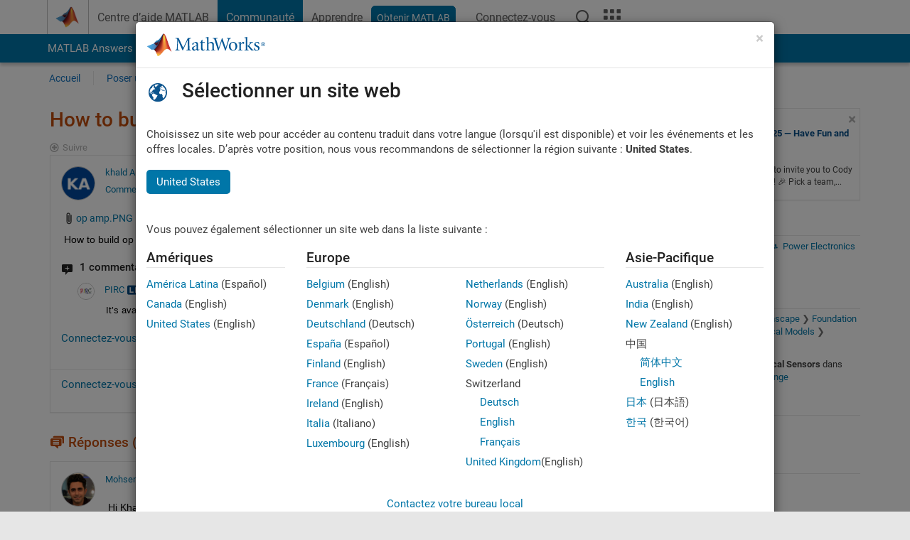

--- FILE ---
content_type: text/html; charset=utf-8
request_url: https://fr.mathworks.com/matlabcentral/answers/575149-how-to-build-op-amp
body_size: 22127
content:
<!DOCTYPE html>
<html lang="fr">
<head>
<meta http-equiv="Content-Type" content="text/html; charset=UTF-8">
<meta charset="utf-8">
<meta name="viewport" content="width=device-width, initial-scale=1.0">
<link rel="icon" href="/etc.clientlibs/mathworks/clientlibs/customer-ui/templates/common/resources/images/favicon.20251029201839176.ico" type="image/x-icon">
<link rel='canonical' href='https://fr.mathworks.com/matlabcentral/answers/575149-how-to-build-op-amp
'><meta http-equiv="X-UA-Compatible" content="IE=edge">
<script src="/etc.clientlibs/mathworks/clientlibs/customer-ui/components/webvitals.min.20251029201839176.js"></script><script src="/etc.clientlibs/mathworks/clientlibs/customer-ui/components/jquery.min.20251029201839176.js"></script><script src="/etc.clientlibs/mathworks/clientlibs/customer-ui/components/jquery-migrate.min.20251029201839176.js"></script><link rel="stylesheet" href="/etc.clientlibs/mathworks/clientlibs/customer-ui/templates/common/core.min.20251029201839176.css" type="text/css">
<link rel="stylesheet" href="/etc.clientlibs/mathworks/clientlibs/customer-ui/templates/common/fr.min.20251029201839176.css" type="text/css">
<link rel="stylesheet" href="/etc.clientlibs/mathworks/clientlibs/customer-ui/templates/common/footer.min.20251029201839176.css" type="text/css">
<link rel="stylesheet" href="/etc.clientlibs/mathworks/clientlibs/customer-ui/templates/matlabcentral.min.20251029201839176.css" type="text/css">
<link href="/etc.clientlibs/mathworks/clientlibs/customer-ui/templates/common/resources/fonts/roboto/roboto-latin-italic-400.20251029201839176.woff2" rel="preload" as="font" type="font/woff2" crossorigin>
<link href="/etc.clientlibs/mathworks/clientlibs/customer-ui/templates/common/resources/fonts/roboto/roboto-latin-italic-500.20251029201839176.woff2" rel="preload" as="font" type="font/woff2" crossorigin>
<link href="/etc.clientlibs/mathworks/clientlibs/customer-ui/templates/common/resources/fonts/roboto/roboto-latin-italic-700.20251029201839176.woff2" rel="preload" as="font" type="font/woff2" crossorigin>
<link href="/etc.clientlibs/mathworks/clientlibs/customer-ui/templates/common/resources/fonts/roboto/roboto-latin-normal-400.20251029201839176.woff2" rel="preload" as="font" type="font/woff2" crossorigin>
<link href="/etc.clientlibs/mathworks/clientlibs/customer-ui/templates/common/resources/fonts/roboto/roboto-latin-normal-500.20251029201839176.woff2" rel="preload" as="font" type="font/woff2" crossorigin>
<link href="/etc.clientlibs/mathworks/clientlibs/customer-ui/templates/common/resources/fonts/roboto/roboto-latin-normal-700.20251029201839176.woff2" rel="preload" as="font" type="font/woff2" crossorigin>
<link href="/etc.clientlibs/mathworks/clientlibs/customer-ui/templates/common/resources/fonts/mathworks.20251029201839176.woff" rel="preload" as="font" type="font/woff" crossorigin>
<script id="analyticsDigitalData">digitalData = {
 "pageInstanceID" : document.title,
 "page" : {
   "pageInfo" : {
     "pageID" : window.location.pathname.replace(/\/$/, '').replace(/\.(\w)+$/, ''),
     "destinationURL" : window.location.href
   },
   "category" : {
     "primaryCategory" : "matlabcentral",
     "subCategory1" : "matlabcentral/answers",
     "subCategory2" : ""
   },
   "attributes" : {
      "descriptonCode" : "Answers_575149",
      "category" : "Electrical Sensors"
    }
 },
 "product" : [ {
   "productInfo" : { }
 } ],
 "component" : [ ],
 "events" : [ ],
 "user": [ ]
};
</script><script>(function(g,b,d,f){(function(a,c,d){if(a){var e=b.createElement("style");e.id=c;e.innerHTML=d;a.appendChild(e)}})(b.getElementsByTagName("head")[0],"at-body-style",d);setTimeout(function(){var a=b.getElementsByTagName("head")[0];if(a){var c=b.getElementById("at-body-style");c&&a.removeChild(c)}},f)})(window,document,"[class*='personalization-container']:not([id^='web-application']) {opacity: 0 !important}",1E3);</script><script src="//assets.adobedtm.com/d0cc0600946eb3957f703b9fe43c3590597a8c2c/satelliteLib-e8d23c2e444abadc572df06537e2def59c01db09.js" async></script><title>How to build op amp  - MATLAB Answers - MATLAB Central
</title>
    <link rel="alternate" href="https://www.mathworks.com/matlabcentral/answers/575149-how-to-build-op-amp" hreflang="x-default" />
    <link rel="alternate" href="https://ch.mathworks.com/matlabcentral/answers/575149-how-to-build-op-amp" hreflang="en-CH" />
    <link rel="alternate" href="https://de.mathworks.com/matlabcentral/answers/575149-how-to-build-op-amp" hreflang="en-DE" />
    <link rel="alternate" href="https://au.mathworks.com/matlabcentral/answers/575149-how-to-build-op-amp" hreflang="en-AU" />
    <link rel="alternate" href="https://in.mathworks.com/matlabcentral/answers/575149-how-to-build-op-amp" hreflang="en-IN" />
    <link rel="alternate" href="https://es.mathworks.com/matlabcentral/answers/575149-how-to-build-op-amp" hreflang="en-ES" />
    <link rel="alternate" href="https://fr.mathworks.com/matlabcentral/answers/575149-how-to-build-op-amp" hreflang="en-FR" />
    <link rel="alternate" href="https://it.mathworks.com/matlabcentral/answers/575149-how-to-build-op-amp" hreflang="en-IT" />
    <link rel="alternate" href="https://jp.mathworks.com/matlabcentral/answers/575149-how-to-build-op-amp" hreflang="en-JP" />
    <link rel="alternate" href="https://kr.mathworks.com/matlabcentral/answers/575149-how-to-build-op-amp" hreflang="en-KR" />
    <link rel="alternate" href="https://la.mathworks.com/matlabcentral/answers/575149-how-to-build-op-amp" hreflang="en-MX" />
    <link rel="alternate" href="https://nl.mathworks.com/matlabcentral/answers/575149-how-to-build-op-amp" hreflang="en-NL" />
    <link rel="alternate" href="https://se.mathworks.com/matlabcentral/answers/575149-how-to-build-op-amp" hreflang="en-SE" />
    <link rel="alternate" href="https://www.mathworks.com/matlabcentral/answers/575149-how-to-build-op-amp" hreflang="en-GB" />
    <link rel="alternate" href="https://ww2.mathworks.cn/matlabcentral/answers/575149-how-to-build-op-amp" hreflang="en-CN" />
      <script type="application/ld+json">
  {"@context":"https://schema.org","@type":"QAPage","mainEntity":{"@type":"Question","name":"How to build op amp ","text":"How to build op amp as shown in figure.","answerCount":1,"upvoteCount":0,"dateModified":"2025-11-15T06:10:12Z","datePublished":"2020-08-04T18:39:35Z","author":{"@type":"Person","name":"khald Ali","url":"/matlabcentral/profile/authors/18745160"}}}
</script>


  <meta name="description" content="How to build op amp . Learn more about power_electronics_control Simulink" >
  <meta property='og:type' content='website' />
  <meta property='og:url' content='https://fr.mathworks.com/matlabcentral/answers/575149-how-to-build-op-amp'/>
  <meta property="og:title" content="How to build op amp ">
  <meta property="og:description" content="How to build op amp as shown in figure.">
  <meta property='og:image' content='https://www.mathworks.com/content/dam/mathworks/mathworks-dot-com/images/responsive/thumbnails/generic-og-thumbnail.jpg' />
  <meta property='og:image:type' content='image/png' />
  <meta name='twitter:card' content='summary' />
  <meta name="twitter:title" content="How to build op amp ">
  <meta name="twitter:description" content="How to build op amp as shown in figure.">
  <meta name='twitter:image' content='https://www.mathworks.com/content/dam/mathworks/mathworks-dot-com/images/responsive/thumbnails/generic-og-thumbnail.jpg' />




<meta content="Certaines modifications n’ont peut-être pas été enregistrées pour une question, une réponse ou un commentaire." name="confirm-close">
<meta name="csrf-param" content="authenticity_token" />
<meta name="csrf-token" content="W2GoDZUizwsilB7akGtvshF2lVDFwrsLyyzs1z0HW_0XNtMNXZ1cQf1pjtqwr_-OiMwu68ImC1kdAXEtUGbeog" />


<link rel="stylesheet" href="/matlabcentral/answers/assets/application-fef1c3998b3fd2ed3b81720fa14a2440c7e1379ef1bc8b3f1ba4b44dd7b75bf4.css" media="all" />


<div hidden id="user_locale" data-user-locale="fr-FR"></div>

<script type="text/javascript">
  // CSS hook -- add class="js" to the <html> element
  document.documentElement.className = document.documentElement.className === '' ? 'js' : document.documentElement.className + ' js';
</script>


<script src="/matlabcentral/answers/assets/application-aaef124426ebf854e0a3233ab13f095f188df70b467a2c25ca55a844e4f15502.js"></script>
  <script src="/matlabcentral/answers/assets/antlr3-all.min-35e3cfa919d322816b2f1373ecf5273af4e75a1099e1b594c18370cf04274699.js"></script>
  <script src="/matlabcentral/answers/assets/jquery.iframe-transport-813007b8b86e048856d9bcd468b8560ea64ef9c326adcc69218be932f067df59.js"></script>
  <script src="/matlabcentral/answers/assets/jquery.fileupload-c44607ab0eaed35eda47b5949e54e36b30212d31ccf1f7729f36ac2c4ec32333.js"></script>
  <script src="/matlabcentral/answers/assets/jquery.placeholder-eb1153903ffe9a8c830b4a475a9299c198180605f5054e36c6460acd44119fb7.js"></script>
  <script src="/matlabcentral/answers/assets/matlabmarkup.combined-6e1c8b74626e15e9abf2cab8f81fbefca3008e28b693d2bdf8f16eb3ea6ce48a.js"></script>


<link href="/matlabcentral/css/mlc6.css" rel="stylesheet" type="text/css">
<link rel="stylesheet" href="/matlabcentral/answers/assets/mt-f25a38d6403becaa21cb35ef00fa774c03e0034c1484895d5a24bbd3484c0ca7.css" media="all" />
  <script src="/matlabcentral/answers/assets/mt-482b1fece924818781da1f4f01eb179816f7074a08298602d6a277598518b8d1.js"></script>


  <link rel="stylesheet" href="/matlabcentral/answers/assets/multicomplete_all_languages-2732781fc94cfa7ada81b11048ad0bf677f21fa8568f90a7759ad958956e7bcd.css" media="all" />
<link rel="stylesheet" type="text/css" href="/matlabcentral/static/rtc/scripts/mlc-rtc-1.0.19.css">
<link rel="stylesheet" type="text/css" href="/matlabcentral/static/rtc/scripts/mlc-rtc-live-eval-1.0.0.css">
<script src = "https://www.mathworks.com/matlabcentral/jscript/profile_card_v1.3.js" data-app-name="answers"></script>
<script type="text/javascript">
  I18n.defaultLocale = "en";
  I18n.locale = "fr";
</script>

<script src = "/matlabcentral/jscript/community-typeahead-v2.js" defer></script>
  <script type="text/javascript">
   $( document ).ready(function() {
      var quickLinks = [
        { text: "Comment poser une bonne question", link: "/matlabcentral/answers/help/?s_tid=ta_ans_quicklinks_ask#ask" },
        { text: "Afficher la FAQ MATLAB", link: "/matlabcentral/answers/faqs/?s_tid=ta_ans_quicklinks_faqs" },
        { text: "Comment effectuer une recherche", link: "/matlabcentral/answers/help/?s_tid=ta_ans_quicklinks_search#search" }
      ];
      const possibleSelectors = ['#query', '#answerssearch', '#lp_answerssearch'];
      possibleSelectors.forEach(selector => {
        const inputElement = document.querySelector(selector);
        if (inputElement) {
          const customElement = document.createElement('community-typeahead');
          customElement.setAttribute('input-selector', selector);
          customElement.setAttribute('quick-links', JSON.stringify(quickLinks));
          customElement.setAttribute('app', 'answers');
          customElement.setAttribute('env', 'prod');
          customElement.setAttribute('site-language', 'fr');
          customElement.setAttribute('blank-state', 'true');
          document.body.appendChild(customElement);
        }
      });
    });
</script>
<script>
//visual indicator for spam moderation pending contents for moderators
function loadSpamIndicator(){
}
window.onload = loadSpamIndicator();
</script>


                              <script>!function(a){var e="https://s.go-mpulse.net/boomerang/",t="addEventListener";if("False"=="True")a.BOOMR_config=a.BOOMR_config||{},a.BOOMR_config.PageParams=a.BOOMR_config.PageParams||{},a.BOOMR_config.PageParams.pci=!0,e="https://s2.go-mpulse.net/boomerang/";if(window.BOOMR_API_key="LERXA-6VNES-W6PXS-U8C7F-BXSZH",function(){function n(e){a.BOOMR_onload=e&&e.timeStamp||(new Date).getTime()}if(!a.BOOMR||!a.BOOMR.version&&!a.BOOMR.snippetExecuted){a.BOOMR=a.BOOMR||{},a.BOOMR.snippetExecuted=!0;var i,_,o,r=document.createElement("iframe");if(a[t])a[t]("load",n,!1);else if(a.attachEvent)a.attachEvent("onload",n);r.src="javascript:void(0)",r.title="",r.role="presentation",(r.frameElement||r).style.cssText="width:0;height:0;border:0;display:none;",o=document.getElementsByTagName("script")[0],o.parentNode.insertBefore(r,o);try{_=r.contentWindow.document}catch(O){i=document.domain,r.src="javascript:var d=document.open();d.domain='"+i+"';void(0);",_=r.contentWindow.document}_.open()._l=function(){var a=this.createElement("script");if(i)this.domain=i;a.id="boomr-if-as",a.src=e+"LERXA-6VNES-W6PXS-U8C7F-BXSZH",BOOMR_lstart=(new Date).getTime(),this.body.appendChild(a)},_.write("<bo"+'dy onload="document._l();">'),_.close()}}(),"".length>0)if(a&&"performance"in a&&a.performance&&"function"==typeof a.performance.setResourceTimingBufferSize)a.performance.setResourceTimingBufferSize();!function(){if(BOOMR=a.BOOMR||{},BOOMR.plugins=BOOMR.plugins||{},!BOOMR.plugins.AK){var e=""=="true"?1:0,t="",n="cloor2tio64ku2iyu66q-f-d886eb511-clientnsv4-s.akamaihd.net",i="false"=="true"?2:1,_={"ak.v":"39","ak.cp":"1460375","ak.ai":parseInt("195948",10),"ak.ol":"0","ak.cr":9,"ak.ipv":4,"ak.proto":"h2","ak.rid":"13d6f111","ak.r":35417,"ak.a2":e,"ak.m":"x","ak.n":"essl","ak.bpcip":"18.220.232.0","ak.cport":47108,"ak.gh":"104.119.189.206","ak.quicv":"","ak.tlsv":"tls1.3","ak.0rtt":"","ak.0rtt.ed":"","ak.csrc":"-","ak.acc":"","ak.t":"1763223485","ak.ak":"hOBiQwZUYzCg5VSAfCLimQ==QXo4bYLqsJIy9Q/pC88x8WLqwsyKCGZDD+dVKWbyeB1OHJvWN1KrvIfq7WeuUqQo0OPzS+TOMNmxfKYV0WjsC+Oo6xRw37WuYt/VjQ5e3WZfek3KrVvpf2ytfsruaFcDgeKeFtKMd2sucX83m44BhKqJdejNkqwN+JylYqkuVpqpzh5B+KHp0xn9cITYokjm+W+alXKG9eRF6hV9aaUF/v5UTMMgXatR39qGEZj+WQFZUxdAzMryU/rkA1dF6rVMwA/N4A8kcoWCtm5R7GMOOqIpV7J8PC+N9GBCUyVCBbYF5NVjzLocqryKYwpYDD6pcWbYJ9CQkSKEahcDh5AlIPKWwI5WPJkwGO04W5x17E2BoNjkAf0aePx+vxU4+YQs8S4vG18KQaX7ylBj3jau7C4US2P3iyIgHrPjpl4kev4=","ak.pv":"272","ak.dpoabenc":"","ak.tf":i};if(""!==t)_["ak.ruds"]=t;var o={i:!1,av:function(e){var t="http.initiator";if(e&&(!e[t]||"spa_hard"===e[t]))_["ak.feo"]=void 0!==a.aFeoApplied?1:0,BOOMR.addVar(_)},rv:function(){var a=["ak.bpcip","ak.cport","ak.cr","ak.csrc","ak.gh","ak.ipv","ak.m","ak.n","ak.ol","ak.proto","ak.quicv","ak.tlsv","ak.0rtt","ak.0rtt.ed","ak.r","ak.acc","ak.t","ak.tf"];BOOMR.removeVar(a)}};BOOMR.plugins.AK={akVars:_,akDNSPreFetchDomain:n,init:function(){if(!o.i){var a=BOOMR.subscribe;a("before_beacon",o.av,null,null),a("onbeacon",o.rv,null,null),o.i=!0}return this},is_complete:function(){return!0}}}}()}(window);</script></head>
<body class="-is_bootstrap3      templateservice           -has_usernav  -is_full_header    " data-cid="mktg">
<a class="skip_link sr-only" href="#skip_link_anchor" tabindex="1">Passer au contenu</a><div class="sticky-top" id="sticky_container">
<header class="-has_matrix -has_mwa -has_store -has_topnav -has_subnav -has_slidingnav"><nav class="navbar navbar-expand-lg" aria-label="Navigation principale"><div class="container-fluid container-lg"><div class="d-lg-flex flex-row align-items-center" id="header_content_container">
<a href="/?s_tid=user_nav_logo" class="navbar-brand d-inline-flex"><img src="/etc.clientlibs/mathworks/clientlibs/customer-ui/templates/common/resources/images/mathworks-logo-membrane.20251029201839176.svg" class="mw_logo" alt="MathWorks" width="34" height="30"></a><div class="sectionHead sectionhead containsResourceName resourceClass-sectionhead"><p class="d-inline-flex d-lg-none h1"><a href="/matlabcentral/answers/index" class="add_cursor_pointer">MATLAB Answers</a></p></div>
<div class="d-flex d-lg-none" id="global_mobile_actuator_container_search"><button class="navbar-toggler btn collapsed" id="global_search_mobile_actuator" type="button" data-toggle="collapse" data-bs-toggle="collapse" data-target="#global_search_mobile" data-bs-target="#global_search_mobile" aria-controls="global_search_mobile" aria-expanded="false" aria-label="Toggle Search"><span class="icon-search"></span></button></div>
<div class="navbar-collapse collapse" id="global_search_mobile">
<div id="global_search_mobile_placeholder"></div>
<div id="global_search_container"><div class="sectionHeadSearchBox sectionheadsearchbox containsResourceName resourceClass-sectionheadsearchbox">    <script src="/etc.clientlibs/mathworks/clientlibs/customer-ui/components/sectionheadsearchbox/bs5.min.20251029201839176.js"></script><link rel="stylesheet" href="/etc.clientlibs/mathworks/clientlibs/customer-ui/components/typeahead.min.20251029201839176.css" type="text/css">
<form name="search" id="site_search" class="site_search" action="/matlabcentral/answers" method="get"><div class="input-group dropdown">
<label id="search-mathworks" class="visually-hidden" for="query">Rechercher dans Answers</label><input type="hidden" name="c[]" id="site_search_collection" value="answers"><input type="search" name="term" id="query" class="form-control conjoined_search" aria-autocomplete="list" autocomplete="off" role="combobox" aria-controls="search_suggestions" aria-haspopup="listbox" aria-expanded="true" aria-activedescendant placeholder="Rechercher dans Answers" data-site-domain="fr" data-site-language="fr" data-typeahead-proxy-url="https://services.mathworks.com/typeahead" data-typeahead-result-count="10" data-label-suggestions="Suggestions" data-label-see-all-results="See all results" aria-labelledby="search-mathworks" aria-owns="sectionHeadSearchDropdown"><button class="btn btn_color_blue btn-outline dropdown-toggle" type="button" data-toggle="dropdown" data-bs-toggle="dropdown" aria-expanded="false" id="site_search_selector">Réponses</button><ul class="dropdown-menu dropdown-menu-end" id="sectionHeadSearchDropdown">
<li><a class="dropdown-item" href="#" data-placeholder="Effectuer une recherche" data-collection="support" data-action="https://fr.mathworks.com/support/search.html" data-parameter="q">Centre d'aide</a></li>
<li style="display:none;"><a class="dropdown-item" href="#" data-placeholder="Rechercher dans Answers" data-collection="answers" data-action="https://fr.mathworks.com/matlabcentral/answers" data-parameter="term">Réponses</a></li>
<li><a class="dropdown-item" href="#" data-placeholder="Rechercher sur MathWorks.com" data-collection="entire_site" data-action="https://fr.mathworks.com/search.html" data-parameter="q">MathWorks</a></li>
</ul>
<button type="submit" id="searchbutton" class="btn btn_color_blue btn-outline icon-search" aria-label="Recherche"></button>
</div></form>
</div></div>
</div>
<div class="d-flex d-lg-none" id="global_mobile_actuator_container_navigation"><button class="navbar-toggler collapsed btn" id="global_navigation_mobile_actuator" type="button" data-toggle="collapse" data-bs-toggle="collapse" data-target="#global_navigation" data-bs-target="#global_navigation" aria-controls="global_navigation" aria-expanded="false" aria-label="${alwaystranslate:'Toggle Main Navigation'}"><span class="icon-menu-full"></span></button></div>
<div class="collapse navbar-collapse" id="global_navigation"><div class="topNavigation topnavigation containsResourceName resourceClass-topnavigation"><ul class="navbar-nav flex-grow-1 align-items-lg-center mb-0">
<li class="nav-item dropdown" id="globalnav_item_helpcenter"><a href="/help/?s_tid=user_nav_help" class="nav-link ">Centre d’aide MATLAB</a></li>
<li class="nav-item dropdown" id="globalnav_item_community"><a href="/matlabcentral/?s_tid=user_nav_community" class="nav-link active ">Communauté</a></li>
<li class="nav-item dropdown" id="globalnav_item_learning"><a href="https://matlabacademy.mathworks.com/?s_tid=user_nav_learning" class="nav-link ">Apprendre</a></li>
<li class="nav-item  -alignment_lg_end" id="globalnav_item_matlab">
<a href="https://login.mathworks.com/embedded-login/landing.html?cid=getmatlab&amp;s_tid=user_nav_getml" style="display:none !important;" class="not-logged-in btn btn_color_blue d-block d-lg-inline-flex ">Obtenir MATLAB</a><a href="https://login.mathworks.com/embedded-login/landing.html?cid=getmatlab&amp;s_tid=user_nav_getml" style="display:none !important;" class="logged-in btn btn_color_blue d-block d-lg-inline-flex ">MATLAB</a>
</li>
<li class="nav-item dropdown -alignment_lg_end" id="globalnav_item_mwa">
<a href="#" class="nav-link headernav_login mwa-nav_login" id="mwanav_item_login" style="display: none;" aria-label="Se connecter">Connectez-vous</a><a href="#" class="nav-link headernav_logout dropdown-toggle" id="mwanav_actuator" role="button" data-toggle="dropdown" data-bs-toggle="dropdown" aria-expanded="false" style="display: none;" title="Accédez à votre compte MathWorks"><span class="mwanav_avatar mwa_image_drop_down"></span><span class="mobile_account_name visually_hidden_xxl visually_hidden_xl visually_hidden_lg hidden-md hidden-lg"></span></a><ul class="dropdown-menu dropdown-menu-lg-end" id="mwanav_dropdown_menu">
<li id="mwanav_item_account"><a class="mwa-account dropdown-item">Mon compte</a></li>
<li id="mwanav_item_community"><a class="mwa-community-profile dropdown-item">Mon profil</a></li>
<li id="mwanav_item_associate"><a class="mwa-link-license dropdown-item">Mes licences</a></li>
<li><hr class="dropdown-divider"></li>
<li id="mwanav_item_logout"><a class="mwa-logout dropdown-item">Se déconnecter</a></li>
</ul>
</li>
<li class="nav-item d-block d-lg-none" id="globalnav_item_mobile_cta_support"><a href="/support/contact_us.html" id="mobile_cta_support" class="nav-link "><span class="icon-phone"></span>Contactez le support MathWorks</a></li>
<li class="nav-item d-block d-lg-none" id="globalnav_item_mobile_cta_corporate"><a href="/" id="mobile_cta_corporate" class="nav-link "><span class="icon-membrane"></span>Visit mathworks.com</a></li>
<li class="nav-item dropdown d-none d-lg-block -alignment_lg_end" id="globalnav_item_search">
<a href="#" class="nav-link dropdown-toggle" role="button" data-toggle="dropdown" data-bs-toggle="dropdown" aria-expanded="false" aria-label="Recherche"><span class="icon-search"></span></a><div class="dropdown-menu"><div class="container-lg"><div class="row align-items-center"><div class="col"><div id="global_search_desktop_placeholder"></div></div></div></div></div>
</li>
<li class="nav-item d-none d-lg-block -alignment_lg_end" id="globalnav_item_matrix"><mw-matrix lang="fr" tier="DOTCOM" env="prod" bsversion="bs5" class="nav-link" host="https://fr.mathworks.com"></mw-matrix></li>
</ul></div></div>
</div></div></nav></header><div class="subnav" id="subnav"><div class="subnav_container"><div class="container-fluid container-lg"><div class="row"><div class="col-12"><div class="slidingNav slidingnav containsResourceName resourceClass-slidingnav">
<div id="sliding_nav" class="splide" data-item-per-page="8"><div class="splide__track"><ul class="splide__list">
<li id="mlcsubnav_answers" class="splide__slide active mlcsubnav_answers"><a href="/matlabcentral/answers/index/?s_tid=gn_mlc_an" class=" ">MATLAB Answers</a></li>
<li id="mlcsubnav_fx" class="splide__slide  mlcsubnav_fx"><a href="/matlabcentral/fileexchange/?s_tid=gn_mlc_fx_files" class=" ">File Exchange</a></li>
<li id="mlcsubnav_cody" class="splide__slide  mlcsubnav_cody"><a href="/matlabcentral/cody/?s_tid=gn_mlc_cody" class=" ">Cody</a></li>
<li id="mlcsubnav_playground" class="splide__slide  mlcsubnav_playground"><a href="/matlabcentral/playground?s_tid=gn_mlc_playground" class=" ">AI Chat Playground</a></li>
<li id="mlcsubnav_discussions" class="splide__slide  mlcsubnav_discussions"><a href="/matlabcentral/discussions?s_tid=gn_mlc_disc" class=" ">Discussions</a></li>
<li id="mlcsubnav_contests" class="splide__slide  mlcsubnav_contests"><a href="/matlabcentral/contests.html?s_tid=gn_mlc_contests" class=" ">Compétitions</a></li>
<li id="mlcsubnav_blogs" class="splide__slide  mlcsubnav_blogs"><a href="https://blogs.mathworks.com/?s_tid=gn_mlc_blg" class=" ">Blogs</a></li>
<li id="mlcsubnav_more" class="splide__slide dropdown mlcsubnav_more">
<a href="#" class="dropdown-toggle" data-toggle="dropdown" data-bs-toggle="dropdown" role="button" aria-haspopup="true" aria-expanded="false">Plus<span class="caret"></span></a><ul class="dropdown-menu">
<li class=" "><a href="/matlabcentral/content/communities.html?s_tid=gn_mlc_tbc_dl" class="dropdown-item ">Communautés</a></li>
<li class=" "><a href="/matlabcentral/community/onramps/mlc_treasure_hunt?s_tid=gn_mlc_hunt" class="dropdown-item ">Chasse au trésor</a></li>
<li class=" "><a href="/matlabcentral/profile/authors/search?s_tid=gn_mlc_people" class="dropdown-item ">personnes</a></li>
<li class=" "><a href="/matlabcentral/content/community-advisors.html?s_tid=gn_mlc_cab" class="dropdown-item ">Conseillers communautaires</a></li>
<li class=" "><a href="/matlabcentral/profile/badges/all?s_tid=gn_mlc_bdgs" class="dropdown-item ">Badges virtuels</a></li>
<li class=" "><a href="/matlabcentral/content/about.html?s_tid=gn_mlc_about" class="dropdown-item ">À propos de</a></li>
</ul>
</li>
</ul></div></div>
<div><div class="cq-placeholder" data-emptytext="Sliding Navigation"></div></div>    <link rel="stylesheet" href="/etc.clientlibs/mathworks/clientlibs/customer-ui/components/splide.min.20251029201839176.css" type="text/css">
<link rel="stylesheet" href="/etc.clientlibs/mathworks/clientlibs/customer-ui/components/slidingnav.min.20251029201839176.css" type="text/css">
<script src="/etc.clientlibs/mathworks/clientlibs/customer-ui/components/splide.min.20251029201839176.js"></script><script src="/etc.clientlibs/mathworks/clientlibs/customer-ui/components/slidingnav.min.20251029201839176.js"></script>
</div></div></div></div></div></div>
<div class="localnav" id="localnav"><div class="localnav_container"><div class="container-fluid container-lg"><div class="row"><div class="col-12"><nav class="navbar navbar-expand-lg" aria-label="Local Navigation"><button class="navbar-toggler" type="button" id="localnav_actuator" data-toggle="collapse" data-bs-toggle="collapse" data-target="#local_navigation" data-bs-target="#local_navigation" aria-controls="localnav" aria-expanded="false" aria-label="Menu de navigation"><span class="icon-kebab"></span></button><div class="collapse navbar-collapse" id="local_navigation"><div class="localNavigation localnav containsResourceName resourceClass-localnav"><ul class="navbar-nav" id="localnav_navbar">
 <li class="nav-item" id="landing_link"><a href="/matlabcentral/answers/index?s_tid=al" class="nav-link">Accueil</a></li> <li class="nav-item" id="ask_question_link"><a href="/matlabcentral/answers/questions/new/?s_tid=gn_mlc_ans_ask" class="nav-link">Poser une question</a></li> <li class="nav-item" id="answer_question_link"><a href="/matlabcentral/answers/?status=unanswered&amp;s_tid=gn_mlc_ans_ans" class="nav-link">Répondre</a></li> <li class="nav-item" id="questions_link"><a href="/matlabcentral/answers/?s_tid=gn_mlc_ans_ans" class="nav-link">Parcourir</a></li> <li class="nav-item" id="questions_faqs_link"><a href="/matlabcentral/answers/faqs?s_tid=gn_mlc_ans_faqs" class="nav-link">FAQ MATLAB</a></li> <li class="nav-item dropdown"><a href="" class="nav-link dropdown-toggle" role="button" data-toggle="dropdown" data-bs-toggle="dropdown" aria-expanded="false">Plus<sup class='spam_indicator hidden'><span class='icon-mw-circle icon_12 small add_font_color_darkorange'></span></sup></a><ul class="dropdown-menu"><li id="contributors_link"><a href="/matlabcentral/answers/contributors/?s_tid=gn_mlc_ans_cnt" class="dropdown-item" rel="nofollow">Contributeurs</a></li><li id="activity_link"><a href="/matlabcentral/answers/activities?s_tid=gn_mlc_ans_rec" class="dropdown-item" rel="nofollow">Activités récentes</a></li><li id="flags_link"><a href="/matlabcentral/answers/flagged?s_tid=gn_mlc_ans_FC" class="dropdown-item" rel="nofollow">Contenu avec drapeau</a></li><li id="spam_link"><a href="/matlabcentral/spammoderator?app=answers&amp;s_tid=gn_mlc_ans_spam" class="dropdown-item" rel="nofollow">Gérer le contenu indésirable<sup class='spam_indicator hidden'><span class='icon-mw-circle icon_12 small add_font_color_darkorange'></span></sup></a></li><li id="help_link"><a href="/matlabcentral/answers/help?s_tid=gn_mlc_ans_hlp" class="dropdown-item" rel="nofollow">Aide</a></li></ul></li>
</ul></div></div></nav></div></div></div></div></div>
</div>
<div class="content_container" id="content_container"><main id="skip_link_anchor" tabindex="-1"><div class="container">
<section><div class="mainParsys parsys containsResourceName resourceClass-parsys"><div class="targetcontainer containsResourceName resourceClass-targetcontainer section"><div class="personalization-container " id="web-application-body-container"><div>
<div class="targetContent parsys containsResourceName resourceClass-parsys">
<input type="hidden" id="question_origin_path" name="question_origin_path" value="answers" />
<input type="hidden" id="mobile" name="mobile" value="false" />
<input type="hidden" id="matlab_mobile_enabled" name="matlab_mobile_enabled" value="true" />
<input type="hidden" id="mm_try_endpoint" name="mm_try_endpoint" value="https://mobile.mathworks.com/matlab_mobile/try_in_matlab_mobile.html" />

<input type="hidden" id="time_loaded_orig" value="2025-11-15T16:18:05+00:00" />
<input type="hidden" id="time_activity_orig" value="2025-11-15T16:18:05+00:00" />
<input type="hidden" id="time_activity_offset_start" />
<script>$("#time_activity_offset_start").val(Date.now())</script>
<input type="hidden" id="run_count" value=0 />
<input type="hidden" id="run_time" value=0 />
<input type="hidden" id="category_hierarchy" value="[{&quot;Physical Modeling&quot;:&quot;overview/physical-modeling&quot;,&quot;Simscape&quot;:&quot;overview/physical-modeling.simscape/index&quot;,&quot;Foundation Block Libraries&quot;:&quot;overview/physical-modeling.simscape/index.simscape/foundation-block-libraries&quot;,&quot;Electrical Models&quot;:&quot;overview/physical-modeling.simscape/index.simscape/foundation-block-libraries.simscape/electrical-models&quot;,&quot;Electrical Sensors&quot;:&quot;overview/physical-modeling.simscape/index.simscape/foundation-block-libraries.simscape/electrical-models.simscape/electrical-sensors&quot;}]" />


<script src = "/includes_content/responsive/scripts/MwCondensedRelatedContent.js"></script>
<script src = "/matlabcentral/answers/related.js"></script>
<script src = "/includes_content/responsive/scripts/iframeResizer.contentWindow.min.js"></script>
<script src = "/includes_content/responsive/scripts/iframeResizer.min.js"></script>
<script src = "/matlabcentral/discussions/component.v2.js"></script>
<script src = "/matlabcentral/jscript/announcements_v1.js" data-app-name ="MATLAB Answers"></script>
<script src = "/matlabcentral/static/rtc/scripts/code-options-1.5.2.js" data-code-options-app="answers" data-locale="fr"></script>



<div translate="no">

</div>





<div class="alert alert-success" id="follow_confirmation" style="display:none" translate="no">
  <span class="alert_icon icon-alert-success"></span>
  <p class="alert_heading"><strong>Vous suivez désormais cette question</strong></p>
  <ul>
    <li>Les mises à jour seront visibles dans votre <a href="/matlabcentral/profile/authors/my_profile?content=all">flux de contenu suivi</a>.</li>
    <li>Selon vos <a href="/matlabcentral/profile/authors/my_profile/notification_preferences">préférences en matière de communication</a> il est possible que vous receviez des e-mails.</li>
  </ul>
</div>




<div class="row">
  <div class="col-xs-12 col-sm-12 col-md-9" id="answers_content_container">

    <div class="title_container">
  <div class="question_title">
    <h1 id="title_question_575149" class="add_font_color_emphasize">How to build op amp</h1>
  </div>
</div>

<div class="title_subhead">
  <div class="follow" id="toggle_follow_question" translate="no">
    <button id="follow_link" class="btn btn-link"
        disabled="disabled" title="Connectez-vous pour suivre l’activité"
    >
        <span class="follow_icon icon-add-circle" data-action="follow"></span>Suivre
    </button>
</div>

  
<div id="views_question_575149" class="views">
  <div class="text-right">
    4 vues (au cours des 30 derniers jours)
  </div>
</div>

  <div class="comments_controls invisible add_font_color_mediumgray"> 
    <div class="text-right">
       <a href="javascript:void(0);" id="expandOlderComments" data-allexpanded="false">Afficher commentaires plus anciens</a>
    </div>
</div>    

<script>

var p_id, commentsList;
 p_id = undefined;


$(document).ready(function () {
  // show comments control if any of the threads have visible comment controls
  if ($("#answers_content_container").find('.comments .toggle-comments:not(:hidden)').length > 0){
    $('.comments_controls').removeClass('invisible');
  }

  // on page load check the preference to expand or collapse
  commentsList = $("#answers_content_container").find('.comments'); 

  if(p_id === undefined && is_cookie_set("show_older_comments")){
    doExpandOlderCommentsInPage($('#expandOlderComments'), commentsList);
  }   
});


//click handler for expand collapse link
$(document).on('click', '#expandOlderComments', function(e) {
  commentsList = $("#answers_content_container").find('.comments');
  expandCollapseOlderComments(e,commentsList);
});


function expandCollapseOlderComments(e, commentsList){
  e.preventDefault();     
  var link = e.currentTarget;
    if ($(link).data('allexpanded')) {
      doCollapseOlderCommentsInPage($(link), commentsList);
    } else {
      doExpandOlderCommentsInPage($(link), commentsList);
    }

  if (p_id === undefined) {
      $(link).data('allexpanded') ? set_show_older_comments() : unset_show_older_comments();
    } else {
      $(link).data('allexpanded') ? set_show_older_comments(true, p_id) : unset_show_older_comments(true, p_id);
  }

}


function doExpandOlderCommentsInPage(a_link, elt_array) {
    a_link.data('allexpanded', true);
    a_link.html('Masquer commentaires plus anciens');
    $.each(elt_array, function(i, elt) {
        if($(elt).data('state') === 'closed'){
          var comments = $(elt).find('[id^=comment_].comment');
          comments.removeClass('hidden');     
          $(elt).find(".toggle-comments a> span:nth-of-type(1)").addClass('hidden');
          $(elt).find(".toggle-comments a> span:nth-of-type(2)").removeClass('hidden');
          $(elt).data('state', 'open');
        }
    });
}


function doCollapseOlderCommentsInPage(a_link ,elt_array) {
    a_link.data('allexpanded', false);
    a_link.html('Afficher commentaires plus anciens');

    $.each(elt_array, function(i, elt) {
        if($(elt).data('state') === 'open'){
          var comments = $(elt).find('[id^=comment_].comment');
          comments.slice(0, -2).addClass('hidden');
          $(elt).find(".toggle-comments a> span:nth-of-type(1)").removeClass('hidden');
          $(elt).find(".toggle-comments a> span:nth-of-type(2)").addClass('hidden');
          $(elt).data('state', 'closed');
        }
    });
}


function set_show_older_comments(logged_in = false, p_id = "") {
    if (logged_in) {
        update_show_older_comments_pref(p_id, true);
    } else {
        document.cookie = "show_older_comments=true; expires="+new Date(Date.now()+(10*365*24*60*60*1000)).toUTCString()+";";
    }
}
  

function unset_show_older_comments(logged_in = false, p_id = "") {
    if (logged_in) {
        update_show_older_comments_pref(p_id, false);
    } else {
      document.cookie = "show_older_comments=false; expires="+new Date(Date.now()+(10*365*24*60*60*1000)).toUTCString()+";";
    }
}


function update_show_older_comments_pref(p_id, pref) {
    $.ajax({
      method:'POST',
      url: '/matlabcentral/answers/comments_pref',
      contentType: 'application/json; charset=utf-8',
      data: '{"p_id":' + p_id + ',"show_older_comments":' + pref + '}'
    });
}


function is_show_older_comments_cookie_set() {
    var show_older_comments_cookie = false;
    var allcookies = document.cookie;
    cookiearray = allcookies.split(';');
    for(var i=0; i<cookiearray.length; i++) {
      var cookie_name = cookiearray[i].split('=')[0];
      var cookie_value = cookiearray[i].split('=')[1];
      if(cookie_name.trim() == "show_older_comments") {
        if (cookie_value == "true") show_older_comments_cookie = true;
        break;
      }
    }
    return show_older_comments_cookie;
}


</script>

</div>

	  <div class="question" id="question_575149">
    <div class="row">
      <!-- question and question-comment section -->
      <div class="col-md-12" id="question_content_section">
        <div class="panel panel-default">
          <div class="panel-body">
            <div class="question_container">
              <div class="avatar">
  <div id="question-avatar">
    <a class="author_inline analyticsMlcProfileModal" data-locale-id="fr" href="/matlabcentral/profile/authors/18745160"><img src="/responsive_image/100/100/0/0/0/cache/matlabcentral/profiles/18745160_1591827938867_DEF.jpg" alt="khald Ali" class="avatar-img" loading="lazy" width="48" height="48"></a>


  </div>
</div>
<div class="contributor_info small">
  <div id="asked_question_575149" class="contribution">
    <a class="author_inline analyticsMlcProfileModal" data-locale-id="fr" href="/matlabcentral/profile/authors/18745160">khald Ali</a>

 <span class="question-ask-date">le 4 Août 2020</span>
  </div>
</div>

<div class="contributor_tools">
  <div class="hidden-xs" id="desktop_actions">
  <ul class="question_tools pull-right">
    
<li class="question_actions">
  <div id="votes_question_575149" class="vote" translate="no">
    <form class="vote-form show-modal-on-error" action="/matlabcentral/answers/votes" accept-charset="UTF-8" data-remote="true" method="post">
  <input autocomplete="off" type="hidden" value="Question" name="vote[votable_type]" /><input autocomplete="off" type="hidden" value="575149" name="vote[votable_id]" />
  <button type="submit" class="login btn btn-link" disabled="disabled" title="Connectez-vous pour voter pour des questions et des réponses"><span class="icon-like vote_icon"></span><span class="vote_prompt">Vote</span></button><div class="vote_count"><span class="pipe"></span>0</div>
</form>
  </div>
</li>

    
  <li class="question_actions">
    <div class="question-link" translate="no">
      <a id="toggle_permalink_question_575149" title="Utiliser le lien direct vers cette question" data-toggle="modal" data-target="#permalink_question_575149" href="#question_575149"><span class="icon-link"></span>Lien</a>
    </div>
<div class="modal fade" id="permalink_question_575149" tabindex="-1" role="dialog" aria-labelledby="permalink_question_575149_label">
  <div class="modal-dialog" role="document">
    <div class="modal-content">
      <div class="modal-header">
        <button type="button" class="close" data-dismiss="modal" aria-label="Fermer"><span aria-hidden="true">&times;</span></button>
        <h4 class="modal-title add_margin_0" id="permalink_question_575149_label"> Utiliser le lien direct vers cette question</h4>
      </div>
      <div class="modal-body">
          <p class="link-wrapper"><a href="https://fr.mathworks.com/matlabcentral/answers/575149-how-to-build-op-amp" id="anchor_permalink_question_575149">https://fr.mathworks.com/matlabcentral/answers/575149-how-to-build-op-amp</a></p>
      </div>
      <div class="modal-footer">
        <button type="button" class="btn companion_btn btn_color_blue" data-dismiss="modal">Annuler</button>
        <button type="button" class="btn btn_color_blue copy_permalink" id="copy_permalink_question_575149">Copier dans le presse-papiers</button>
      </div>
    </div>
  </div>
  
</div>
  </li>
  
    

        
    
        

    

      
      

      <li class="question_actions mt-link hidden">
    <a class="icon-translate mt-button mt-button-leaf " 
       id="leaf-question-translation-btn" translate="no" 
       disabled="disabled" title="Sign in to translate" rel="nofollow" href="#"></a>
  </li>

  </ul>
</div>

<div class="visible-xs overflow_menu pull-right" id="mobile_actions">
  <div class="dropdown show">
    <a href="#" class="dropdown-toggle thread_menu_icon btn-link-force" id="dropdownMenuLink" data-target="#" type="button" data-toggle="dropdown" aria-haspopup="true" aria-expanded="false">
      <strong>&nbsp;&#8942;&nbsp;</strong>
    </a>
    <div class="dropdown-menu dropdown-menu-right" aria-labelledby="dropdownMenuLink">
      <ul class="question_tools">
        
<li class="question_mobile_actions">
  <div id="votes_question_575149_m" class="vote" translate="no">
    <form class="vote-form show-modal-on-error" action="/matlabcentral/answers/votes" accept-charset="UTF-8" data-remote="true" method="post">
  <input autocomplete="off" type="hidden" value="Question" name="vote[votable_type]" /><input autocomplete="off" type="hidden" value="575149" name="vote[votable_id]" />
  <button type="submit" class="login btn btn-link" disabled="disabled" title="Connectez-vous pour voter pour des questions et des réponses"><span class="icon-like vote_icon"></span><span class="vote_prompt">Vote</span></button><div class="vote_count"><span class="pipe"></span>0</div>
</form>
  </div>
</li>

        
  <li class="question_mobile_actions">
    <div class="question-link" translate="no">
      <a id="toggle_permalink_question_575149_m" title="Utiliser le lien direct vers cette question" data-toggle="modal" data-target="#permalink_question_575149_m" href="#question_575149"><span class="icon-link"></span>Lien</a>
    </div>
<div class="modal fade" id="permalink_question_575149_m" tabindex="-1" role="dialog" aria-labelledby="permalink_question_575149_label">
  <div class="modal-dialog" role="document">
    <div class="modal-content">
      <div class="modal-header">
        <button type="button" class="close" data-dismiss="modal" aria-label="Fermer"><span aria-hidden="true">&times;</span></button>
        <h4 class="modal-title add_margin_0" id="permalink_question_575149_label"> Utiliser le lien direct vers cette question</h4>
      </div>
      <div class="modal-body">
          <p class="link-wrapper"><a href="https://fr.mathworks.com/matlabcentral/answers/575149-how-to-build-op-amp" id="anchor_permalink_question_575149_m">https://fr.mathworks.com/matlabcentral/answers/575149-how-to-build-op-amp</a></p>
      </div>
      <div class="modal-footer">
        <button type="button" class="btn companion_btn btn_color_blue" data-dismiss="modal">Annuler</button>
        <button type="button" class="btn btn_color_blue copy_permalink" id="copy_permalink_question_575149_m">Copier dans le presse-papiers</button>
      </div>
    </div>
  </div>
  
</div>
  </li>
  
        

            
    
            

        

          
          

          <li class="question_mobile_actions mt-link hidden">
    <a class="icon-translate mt-button mt-button-leaf " 
       id="leaf-question-translation-btn" translate="no" 
       disabled="disabled" title="Sign in to translate" rel="nofollow" href="#"></a>
  </li>

      </ul>
    </div>
  </div>
</div>

</div>
<div class="contribution latest-activity" translate="no">
    <input type="hidden" id="time_question_activity_orig" name="time_question_activity_orig" value="2020-08-05 17:51:00" />
    <input type="hidden" id="accepted_answers_count_orig" name="accepted_answers_count_orig" value="0" />
    <input type="hidden" id="answers_count_orig" name="answers_count_orig" value="1" />
    <input type="hidden" id="total_comments_count_orig" name="total_comments_count_orig" value="5" />
    <a class="leaf_contribution" href="#" onclick="return false;" target="https://fr.mathworks.com/matlabcentral/answers/575149-how-to-build-op-amp#comment_961903">Commenté :</a> <a class="author_inline analyticsMlcProfileModal" data-locale-id="fr" href="/matlabcentral/profile/authors/1471187">PIRC</a>
      <span id="top_contributor_status"
            class="icon-level-01 answers_identifier add_font_color_darkblue"
            data-toggle="tooltip" title="Niveau utilisateur 1 sur 10"></span>

 le 5 Août 2020
</div>




            </div>
            
            <div class="row" id="pre_body_content_question_575149">
  <div class="col-xs-12">
      <div class="attached-files " id="question_575149_attached_files">
    <ul class="list-unstyled list-inline">
    
      <li id="uploaded_file_341365" data-file-id="341365">
        <span class='icon-attachment'></span>
        <a target="_blank" rel="nofollow noopener noreferrer" href="/matlabcentral/answers/uploaded_files/341365/op%20amp.PNG">op amp.PNG</a>



      </li>
    
    </ul>
  </div>

  </div>
</div>
<div class="row">
  <div class="col-xs-12" id="right_body_content_question_575149">
    
  </div>
  <div class="col-xs-12">
    <div id="body_question_575149">
      <div class="rtcContent"><div class="SectionBlock containment"><div class="paragraphNode wrappable"><span class="textBox"><span class="textWrapper">How to build op amp as shown in figure.</span></span></div></div></div>
    </div>
  </div>
</div>

              <div class="comments add_padding_top_10" id="comments_question_575149" data-state="closed">
    <h5 translate="no" style="display: flex;">
      <span class="icon-feedback icon_16"></span>&nbsp;&nbsp;<span class="comments-count">1 commentaire</span>
      <div class="toggle-comments hidden"><a href="#toggle-comments" class="hidden-comments-count add_font_arial add_indent_10 add_font_color_mediumgray small"><span>Afficher -1 commentaires plus anciens</span><span class="hidden">Masquer -1 commentaires plus anciens</span></a></div>
    </h5>
      <div>

  <div class="comment" id="comment_961903">
		<div class="comment_container">
				<div class="avatar">
					<div id="comment-avatar" >
						<a class="author_inline analyticsMlcProfileModal" data-locale-id="fr" href="/matlabcentral/profile/authors/1471187"><img src="/responsive_image/100/100/0/0/0/cache/matlabcentral/profiles/1471187_1629477996082.png" alt="PIRC" class="avatar-img" loading="lazy" width="24" height="24"></a>


					</div>
				</div>
				<div class="contributor_info">
					<div class="small" translate="no">
  <a class="author_inline analyticsMlcProfileModal" data-locale-id="fr" href="/matlabcentral/profile/authors/1471187">PIRC</a>
      <span id="top_contributor_status"
            class="icon-level-01 answers_identifier add_font_color_darkblue"
            data-toggle="tooltip" title="Niveau utilisateur 1 sur 10"></span>

 <span class="comment-date">le 5 Août 2020</span>
</div>

				</div>
			<div class="contributor_tools">
				<div class="hidden-xs comment-tools" translate="no">
	<span class="translate_comment_desktop mt-link hidden">
    <a class="icon-translate mt-button mt-button-leaf " 
      id="leaf-comment-translation-btn" translate="no" 
      disabled="disabled" title="Sign in to translate" rel="nofollow" href="#"></a>   
	</span>
		
		
    
	

	
      <a id="toggle_permalink_comment_961903" class="permalink comment_link" title="Utiliser le lien direct vers ce commentaire" data-toggle="modal" data-target="#permalink_comment_961903" rel="nofollow" href="#comment_961903"><span class="icon-link"></span></a>
<div class="modal fade" id="permalink_comment_961903" tabindex="-1" role="dialog" aria-labelledby="permalink_comment_961903_label">
  <div class="modal-dialog" role="document">
    <div class="modal-content">
      <div class="modal-header">
        <button type="button" class="close" data-dismiss="modal" aria-label="Fermer"><span aria-hidden="true">&times;</span></button>
        <h4 class="modal-title add_margin_0" id="permalink_comment_961903_label"> Utiliser le lien direct vers ce commentaire</h4>
      </div>
      <div class="modal-body">
          <p class="link-wrapper"><a href="https://fr.mathworks.com/matlabcentral/answers/575149-how-to-build-op-amp#comment_961903" id="anchor_permalink_comment_961903">https://fr.mathworks.com/matlabcentral/answers/575149-how-to-build-op-amp#comment_961903</a></p>
      </div>
      <div class="modal-footer">
        <button type="button" class="btn companion_btn btn_color_blue" data-dismiss="modal">Annuler</button>
        <button type="button" class="btn btn_color_blue copy_permalink" id="copy_permalink_comment_961903">Copier dans le presse-papiers</button>
      </div>
    </div>
  </div>
  
</div>
  
</div>

<div class="visible-xs overflow_menu pull-right">
	<div class="dropdown show">
		<a href="#" class="dropdown-toggle thread_menu_icon btn-link-force" id="dropdownMenuLink" data-target="#" type="button" data-toggle="dropdown" aria-haspopup="true" aria-expanded="false">
			 <strong>&nbsp;&#8942;&nbsp;</strong>
		</a>
		<div class="dropdown-menu dropdown-menu-right" aria-labelledby="dropdownMenuLink">
			<ul class="comment_tools">
				<li class="comment_mobile_actions">
					
      <a id="toggle_permalink_comment_961903_m" class="permalink comment_link" title="Utiliser le lien direct vers ce commentaire" data-toggle="modal" data-target="#permalink_comment_961903_m" rel="nofollow" href="#comment_961903"><span class="icon-link"></span>Lien</a>
<div class="modal fade" id="permalink_comment_961903_m" tabindex="-1" role="dialog" aria-labelledby="permalink_comment_961903_label">
  <div class="modal-dialog" role="document">
    <div class="modal-content">
      <div class="modal-header">
        <button type="button" class="close" data-dismiss="modal" aria-label="Fermer"><span aria-hidden="true">&times;</span></button>
        <h4 class="modal-title add_margin_0" id="permalink_comment_961903_label"> Utiliser le lien direct vers ce commentaire</h4>
      </div>
      <div class="modal-body">
          <p class="link-wrapper"><a href="https://fr.mathworks.com/matlabcentral/answers/575149-how-to-build-op-amp#comment_961903" id="anchor_permalink_comment_961903_m">https://fr.mathworks.com/matlabcentral/answers/575149-how-to-build-op-amp#comment_961903</a></p>
      </div>
      <div class="modal-footer">
        <button type="button" class="btn companion_btn btn_color_blue" data-dismiss="modal">Annuler</button>
        <button type="button" class="btn btn_color_blue copy_permalink" id="copy_permalink_comment_961903_m">Copier dans le presse-papiers</button>
      </div>
    </div>
  </div>
  
</div>
  
				</li>
          <li class="comment_mobile_actions">
            
          </li>
          <li class="comment_mobile_actions mt-link hidden">
    <a class="icon-translate mt-button mt-button-leaf " 
       id="leaf-comment-translation-btn" translate="no" 
       disabled="disabled" title="Sign in to translate" rel="nofollow" href="#"></a>
  </li>

			</ul>
  	</div>
	</div>
</div>

			</div>
			<div class="content">
					  
				
<div class="row">
  <div class="col-xs-12" id="right_body_content_comment_961903">
    
  </div>
</div>

<div class="row" id="content_comment_961903">
  <div class="col-xs-12">
    <div class="row" id="pre_body_content_comment_961903">
      <div class="col-xs-12">
        
      </div>
    </div>

   <div id="body_comment_961903" class="comment_body add_text_wrapping">
      <div>
      <div class="rtcContent"><div class="SectionBlock containment"><div class="paragraphNode wrappable"><span class="textBox"><span class="textWrapper">It’s available in Matlab toolbox. Otherwise develop op amp with help of transistors</span></span></div></div></div>
      </div>
   </div>

  </div>
</div>

			</div>
		</div>
</div></div>


        <p id="comment_login" translate="no"><a href="https://fr.mathworks.com/login?uri=https%3A%2F%2Ffr.mathworks.com%2Fmatlabcentral%2Fanswers%2F575149-how-to-build-op-amp&amp;form_type=community">Connectez-vous pour commenter.</a></p>
</div>

<script type="text/javascript">
  (async() => {
      // wait for variable to be defined
      while(!window.hasOwnProperty("rtcPromise"))
          await new Promise(resolve => setTimeout(resolve, 1000));
      // variable is now defined
      // RTC is now loaded, enable the new comment box
      rtcPromise.then(function(val) {
        $("[id^='comment_input_question'], [id^='comment_input_answer']").prop("disabled", false);
      });
  })();
</script>

          </div>
          <div class="panel-footer add_border_top">
            <div class="row">
              <div class="col-xs-12 col-sm-6 add_margin_10_xs">
    <p><a href="https://fr.mathworks.com/login?uri=https%3A%2F%2Ffr.mathworks.com%2Fmatlabcentral%2Fanswers%2F575149-how-to-build-op-amp&amp;form_type=community">Connectez-vous pour répondre à cette question.</a></p>
</div>


              
            </div>
          </div>
        </div>
      </div>
    </div> <!-- question section row ends here -->
    </div> <!-- question div for ends here -->

    <!-- #answers_list placeholder div for don't forget to vote email link -->
<div id="answers_list" class="col-xs-12"></div>

<!-- Accepted Answer section -->

<div class="row">
  <div class="answers_list col-xs-12">
    <h3 class="add_font_color_emphasize" id="answer_count_question_575149"><span class="icon-answers"></span>
		Réponses (1)
</h3>
<div class="panel panel-default">
	<div class="panel-body answer_panel">
					<div>
  <div class="answer" id="answer_475165">
    <div class="answer_container">
        <div class="avatar">
          <div id="answer-avatar" >
            <a class="author_inline analyticsMlcProfileModal" data-locale-id="fr" href="/matlabcentral/profile/authors/18847618"><img src="/responsive_image/100/100/0/0/0/cache/matlabcentral/profiles/18847618_1593453155347.jpg" alt="Mohsen Aleenejad" class="avatar-img" loading="lazy" width="48" height="48"></a>


          </div>
        </div>
        <div class="contributor_info">
          <div id="created_answer_475165" class="contribution" translate="no">
  <a class="author_inline analyticsMlcProfileModal" data-locale-id="fr" href="/matlabcentral/profile/authors/18847618">Mohsen Aleenejad</a>
    <span id="staff_indicator"
          class="icon-mw-staff add_font_color_darkblue"
          data-toggle="tooltip" title="Personnel MathWorks"></span>

 <span class="answered-date">le 4 Août 2020</span>
</div>

        </div>
      <div class="contributor_tools">
        <div class="hidden-xs list_menu">
  <ul class="answer_tools pull-right">
  	
<li class="answer_actions">
  <div id="votes_answer_475165" class="vote" translate="no">
    <form class="vote-form show-modal-on-error" action="/matlabcentral/answers/votes" accept-charset="UTF-8" data-remote="true" method="post">
  <input autocomplete="off" type="hidden" value="Answer" name="vote[votable_type]" /><input autocomplete="off" type="hidden" value="475165" name="vote[votable_id]" />
  <button type="submit" class="login btn btn-link" disabled="disabled" title="Connectez-vous pour voter pour des questions et des réponses"><span class="icon-like vote_icon"></span><span class="vote_prompt">Vote</span></button><div class="vote_count"><span class="pipe"></span>0</div>
</form>
  </div>
</li>

    
  <li class="answer_actions">
    <div class="answer-link" translate="no">
      <a id="toggle_permalink_answer_475165" title="Utiliser le lien direct vers cette réponse" data-toggle="modal" data-target="#permalink_answer_475165" href="#answer_475165"><span class="icon-link"></span>Lien</a>
    </div>
<div class="modal fade" id="permalink_answer_475165" tabindex="-1" role="dialog" aria-labelledby="permalink_answer_475165_label">
  <div class="modal-dialog" role="document">
    <div class="modal-content">
      <div class="modal-header">
        <button type="button" class="close" data-dismiss="modal" aria-label="Fermer"><span aria-hidden="true">&times;</span></button>
        <h4 class="modal-title add_margin_0" id="permalink_answer_475165_label"> Utiliser le lien direct vers cette réponse</h4>
      </div>
      <div class="modal-body">
          <p class="link-wrapper"><a href="https://fr.mathworks.com/matlabcentral/answers/575149-how-to-build-op-amp#answer_475165" id="anchor_permalink_answer_475165">https://fr.mathworks.com/matlabcentral/answers/575149-how-to-build-op-amp#answer_475165</a></p>
      </div>
      <div class="modal-footer">
        <button type="button" class="btn companion_btn btn_color_blue" data-dismiss="modal">Annuler</button>
        <button type="button" class="btn btn_color_blue copy_permalink" id="copy_permalink_answer_475165">Copier dans le presse-papiers</button>
      </div>
    </div>
  </div>
  
</div>
  </li>
  
    

        
    
      
      

      <li class="answer_actions mt-link hidden">
    <a class="icon-translate mt-button mt-button-leaf " 
       id="leaf-answer-translation-btn" translate="no" 
       disabled="disabled" title="Sign in to translate" rel="nofollow" href="#"></a>
  </li>

  </ul>
</div>

<div class="visible-xs overflow_menu pull-right">
  <div class="dropdown show">
    <a href="#" class="dropdown-toggle thread_menu_icon btn-link-force" id="dropdownMenuLink" data-target="#" type="button" data-toggle="dropdown" aria-haspopup="true" aria-expanded="false">
      <strong>&nbsp;&#8942;&nbsp;</strong>
    </a>
  	<div class="dropdown-menu dropdown-menu-right" aria-labelledby="dropdownMenuLink">
      <ul class="answer_tools">
        
<li class="answer_mobile_actions">
  <div id="votes_answer_475165_m" class="vote" translate="no">
    <form class="vote-form show-modal-on-error" action="/matlabcentral/answers/votes" accept-charset="UTF-8" data-remote="true" method="post">
  <input autocomplete="off" type="hidden" value="Answer" name="vote[votable_type]" /><input autocomplete="off" type="hidden" value="475165" name="vote[votable_id]" />
  <button type="submit" class="login btn btn-link" disabled="disabled" title="Connectez-vous pour voter pour des questions et des réponses"><span class="icon-like vote_icon"></span><span class="vote_prompt">Vote</span></button><div class="vote_count"><span class="pipe"></span>0</div>
</form>
  </div>
</li>

        
  <li class="answer_mobile_actions">
    <div class="answer-link" translate="no">
      <a id="toggle_permalink_answer_475165_m" title="Utiliser le lien direct vers cette réponse" data-toggle="modal" data-target="#permalink_answer_475165_m" href="#answer_475165"><span class="icon-link"></span>Lien</a>
    </div>
<div class="modal fade" id="permalink_answer_475165_m" tabindex="-1" role="dialog" aria-labelledby="permalink_answer_475165_label">
  <div class="modal-dialog" role="document">
    <div class="modal-content">
      <div class="modal-header">
        <button type="button" class="close" data-dismiss="modal" aria-label="Fermer"><span aria-hidden="true">&times;</span></button>
        <h4 class="modal-title add_margin_0" id="permalink_answer_475165_label"> Utiliser le lien direct vers cette réponse</h4>
      </div>
      <div class="modal-body">
          <p class="link-wrapper"><a href="https://fr.mathworks.com/matlabcentral/answers/575149-how-to-build-op-amp#answer_475165" id="anchor_permalink_answer_475165_m">https://fr.mathworks.com/matlabcentral/answers/575149-how-to-build-op-amp#answer_475165</a></p>
      </div>
      <div class="modal-footer">
        <button type="button" class="btn companion_btn btn_color_blue" data-dismiss="modal">Annuler</button>
        <button type="button" class="btn btn_color_blue copy_permalink" id="copy_permalink_answer_475165_m">Copier dans le presse-papiers</button>
      </div>
    </div>
  </div>
  
</div>
  </li>
  
        
           
            
    
          
          
 
          <li class="answer_mobile_actions mt-link hidden">
    <a class="icon-translate mt-button mt-button-leaf " 
       id="leaf-answer-translation-btn" translate="no" 
       disabled="disabled" title="Sign in to translate" rel="nofollow" href="#"></a>
  </li>

      </ul>
    </div>
  </div>
</div>

      </div>
      <div class="content">
          
        
<div class="row">
  <div class="col-xs-12" id="right_body_content_answer_475165">
    
  </div>
</div>


    <div class="row answer_content" id="content_answer_475165">
      <div class="col-xs-12">
        <div class="row" id="pre_body_content_answer_475165">
            <div class="col-xs-12">
            
          </div>
        </div>

      <div id="body_answer_475165" class="add_text_wrapping">
          <div>
          <div class="rtcContent"><div class="SectionBlock containment"><div class="paragraphNode wrappable"><span class="textBox"><span class="textWrapper">Hi Khald,</span></span></div><div class="paragraphNode wrappable"><span class="textBox"><span class="textWrapper"></span></span></div><div class="paragraphNode wrappable"><span class="textBox"><span class="textWrapper">Do you have access to Simscape library? You can find the built in block in Simscape library.</span></span></div><div class="paragraphNode wrappable"><span class="textBox"><span class="textWrapper"></span></span></div><div class="paragraphNode wrappable"><span class="textBox"><span class="textWrapper">Best</span></span></div><div class="paragraphNode wrappable"><span class="textBox"><span class="textWrapper">Mohsen</span></span></div></div></div>
          </div>
      </div>

  </div>
</div>

      </div>
      <div class="answer_comments">
        <div class="comments add_padding_top_10" id="comments_answer_475165" data-state="closed">
    <h5 translate="no" style="display: flex;">
      <span class="icon-feedback icon_16"></span>&nbsp;&nbsp;<span class="comments-count">4 commentaires</span>
      <div class="toggle-comments "><a href="#toggle-comments" class="hidden-comments-count add_font_arial add_indent_10 add_font_color_mediumgray small"><span>Afficher 2 commentaires plus anciens</span><span class="hidden">Masquer 2 commentaires plus anciens</span></a></div>
    </h5>
        <div>

  <div class="comment hidden" id="comment_960580">
		<div class="comment_container">
				<div class="avatar">
					<div id="comment-avatar" >
						<a class="author_inline analyticsMlcProfileModal" data-locale-id="fr" href="/matlabcentral/profile/authors/18847618"><img src="/responsive_image/100/100/0/0/0/cache/matlabcentral/profiles/18847618_1593453155347.jpg" alt="Mohsen Aleenejad" class="avatar-img" loading="lazy" width="24" height="24"></a>


					</div>
				</div>
				<div class="contributor_info">
					<div class="small" translate="no">
  <a class="author_inline analyticsMlcProfileModal" data-locale-id="fr" href="/matlabcentral/profile/authors/18847618">Mohsen Aleenejad</a>
    <span id="staff_indicator"
          class="icon-mw-staff add_font_color_darkblue"
          data-toggle="tooltip" title="Personnel MathWorks"></span>

 <span class="comment-date">le 4 Août 2020</span>
</div>

				</div>
			<div class="contributor_tools">
				<div class="hidden-xs comment-tools" translate="no">
	<span class="translate_comment_desktop mt-link hidden">
    <a class="icon-translate mt-button mt-button-leaf " 
      id="leaf-comment-translation-btn" translate="no" 
      disabled="disabled" title="Sign in to translate" rel="nofollow" href="#"></a>   
	</span>
		
		
    
	

	
      <a id="toggle_permalink_comment_960580" class="permalink comment_link" title="Utiliser le lien direct vers ce commentaire" data-toggle="modal" data-target="#permalink_comment_960580" rel="nofollow" href="#comment_960580"><span class="icon-link"></span></a>
<div class="modal fade" id="permalink_comment_960580" tabindex="-1" role="dialog" aria-labelledby="permalink_comment_960580_label">
  <div class="modal-dialog" role="document">
    <div class="modal-content">
      <div class="modal-header">
        <button type="button" class="close" data-dismiss="modal" aria-label="Fermer"><span aria-hidden="true">&times;</span></button>
        <h4 class="modal-title add_margin_0" id="permalink_comment_960580_label"> Utiliser le lien direct vers ce commentaire</h4>
      </div>
      <div class="modal-body">
          <p class="link-wrapper"><a href="https://fr.mathworks.com/matlabcentral/answers/575149-how-to-build-op-amp#comment_960580" id="anchor_permalink_comment_960580">https://fr.mathworks.com/matlabcentral/answers/575149-how-to-build-op-amp#comment_960580</a></p>
      </div>
      <div class="modal-footer">
        <button type="button" class="btn companion_btn btn_color_blue" data-dismiss="modal">Annuler</button>
        <button type="button" class="btn btn_color_blue copy_permalink" id="copy_permalink_comment_960580">Copier dans le presse-papiers</button>
      </div>
    </div>
  </div>
  
</div>
  
</div>

<div class="visible-xs overflow_menu pull-right">
	<div class="dropdown show">
		<a href="#" class="dropdown-toggle thread_menu_icon btn-link-force" id="dropdownMenuLink" data-target="#" type="button" data-toggle="dropdown" aria-haspopup="true" aria-expanded="false">
			 <strong>&nbsp;&#8942;&nbsp;</strong>
		</a>
		<div class="dropdown-menu dropdown-menu-right" aria-labelledby="dropdownMenuLink">
			<ul class="comment_tools">
				<li class="comment_mobile_actions">
					
      <a id="toggle_permalink_comment_960580_m" class="permalink comment_link" title="Utiliser le lien direct vers ce commentaire" data-toggle="modal" data-target="#permalink_comment_960580_m" rel="nofollow" href="#comment_960580"><span class="icon-link"></span>Lien</a>
<div class="modal fade" id="permalink_comment_960580_m" tabindex="-1" role="dialog" aria-labelledby="permalink_comment_960580_label">
  <div class="modal-dialog" role="document">
    <div class="modal-content">
      <div class="modal-header">
        <button type="button" class="close" data-dismiss="modal" aria-label="Fermer"><span aria-hidden="true">&times;</span></button>
        <h4 class="modal-title add_margin_0" id="permalink_comment_960580_label"> Utiliser le lien direct vers ce commentaire</h4>
      </div>
      <div class="modal-body">
          <p class="link-wrapper"><a href="https://fr.mathworks.com/matlabcentral/answers/575149-how-to-build-op-amp#comment_960580" id="anchor_permalink_comment_960580_m">https://fr.mathworks.com/matlabcentral/answers/575149-how-to-build-op-amp#comment_960580</a></p>
      </div>
      <div class="modal-footer">
        <button type="button" class="btn companion_btn btn_color_blue" data-dismiss="modal">Annuler</button>
        <button type="button" class="btn btn_color_blue copy_permalink" id="copy_permalink_comment_960580_m">Copier dans le presse-papiers</button>
      </div>
    </div>
  </div>
  
</div>
  
				</li>
          <li class="comment_mobile_actions">
            
          </li>
          <li class="comment_mobile_actions mt-link hidden">
    <a class="icon-translate mt-button mt-button-leaf " 
       id="leaf-comment-translation-btn" translate="no" 
       disabled="disabled" title="Sign in to translate" rel="nofollow" href="#"></a>
  </li>

			</ul>
  	</div>
	</div>
</div>

			</div>
			<div class="content">
					  
				
<div class="row">
  <div class="col-xs-12" id="right_body_content_comment_960580">
    
  </div>
</div>

<div class="row" id="content_comment_960580">
  <div class="col-xs-12">
    <div class="row" id="pre_body_content_comment_960580">
      <div class="col-xs-12">
        
      </div>
    </div>

   <div id="body_comment_960580" class="comment_body add_text_wrapping">
      <div>
      <div class="rtcContent"><div class="SectionBlock containment"><div class="paragraphNode wrappable"><img loading="lazy" class="imageNode" style="vertical-align:baseline;" src="https://www.mathworks.com/matlabcentral/answers/uploaded_files/341374/image.png" data-image-state="image-loaded"></div></div></div>
      </div>
   </div>

  </div>
</div>

			</div>
		</div>
</div></div>

        <div>

  <div class="comment hidden" id="comment_960589">
		<div class="comment_container">
				<div class="avatar">
					<div id="comment-avatar" >
						<a class="author_inline analyticsMlcProfileModal" data-locale-id="fr" href="/matlabcentral/profile/authors/18847618"><img src="/responsive_image/100/100/0/0/0/cache/matlabcentral/profiles/18847618_1593453155347.jpg" alt="Mohsen Aleenejad" class="avatar-img" loading="lazy" width="24" height="24"></a>


					</div>
				</div>
				<div class="contributor_info">
					<div class="small" translate="no">
  <a class="author_inline analyticsMlcProfileModal" data-locale-id="fr" href="/matlabcentral/profile/authors/18847618">Mohsen Aleenejad</a>
    <span id="staff_indicator"
          class="icon-mw-staff add_font_color_darkblue"
          data-toggle="tooltip" title="Personnel MathWorks"></span>

 <span class="comment-date">le 4 Août 2020</span>
</div>

				</div>
			<div class="contributor_tools">
				<div class="hidden-xs comment-tools" translate="no">
	<span class="translate_comment_desktop mt-link hidden">
    <a class="icon-translate mt-button mt-button-leaf " 
      id="leaf-comment-translation-btn" translate="no" 
      disabled="disabled" title="Sign in to translate" rel="nofollow" href="#"></a>   
	</span>
		
		
    
	

	
      <a id="toggle_permalink_comment_960589" class="permalink comment_link" title="Utiliser le lien direct vers ce commentaire" data-toggle="modal" data-target="#permalink_comment_960589" rel="nofollow" href="#comment_960589"><span class="icon-link"></span></a>
<div class="modal fade" id="permalink_comment_960589" tabindex="-1" role="dialog" aria-labelledby="permalink_comment_960589_label">
  <div class="modal-dialog" role="document">
    <div class="modal-content">
      <div class="modal-header">
        <button type="button" class="close" data-dismiss="modal" aria-label="Fermer"><span aria-hidden="true">&times;</span></button>
        <h4 class="modal-title add_margin_0" id="permalink_comment_960589_label"> Utiliser le lien direct vers ce commentaire</h4>
      </div>
      <div class="modal-body">
          <p class="link-wrapper"><a href="https://fr.mathworks.com/matlabcentral/answers/575149-how-to-build-op-amp#comment_960589" id="anchor_permalink_comment_960589">https://fr.mathworks.com/matlabcentral/answers/575149-how-to-build-op-amp#comment_960589</a></p>
      </div>
      <div class="modal-footer">
        <button type="button" class="btn companion_btn btn_color_blue" data-dismiss="modal">Annuler</button>
        <button type="button" class="btn btn_color_blue copy_permalink" id="copy_permalink_comment_960589">Copier dans le presse-papiers</button>
      </div>
    </div>
  </div>
  
</div>
  
</div>

<div class="visible-xs overflow_menu pull-right">
	<div class="dropdown show">
		<a href="#" class="dropdown-toggle thread_menu_icon btn-link-force" id="dropdownMenuLink" data-target="#" type="button" data-toggle="dropdown" aria-haspopup="true" aria-expanded="false">
			 <strong>&nbsp;&#8942;&nbsp;</strong>
		</a>
		<div class="dropdown-menu dropdown-menu-right" aria-labelledby="dropdownMenuLink">
			<ul class="comment_tools">
				<li class="comment_mobile_actions">
					
      <a id="toggle_permalink_comment_960589_m" class="permalink comment_link" title="Utiliser le lien direct vers ce commentaire" data-toggle="modal" data-target="#permalink_comment_960589_m" rel="nofollow" href="#comment_960589"><span class="icon-link"></span>Lien</a>
<div class="modal fade" id="permalink_comment_960589_m" tabindex="-1" role="dialog" aria-labelledby="permalink_comment_960589_label">
  <div class="modal-dialog" role="document">
    <div class="modal-content">
      <div class="modal-header">
        <button type="button" class="close" data-dismiss="modal" aria-label="Fermer"><span aria-hidden="true">&times;</span></button>
        <h4 class="modal-title add_margin_0" id="permalink_comment_960589_label"> Utiliser le lien direct vers ce commentaire</h4>
      </div>
      <div class="modal-body">
          <p class="link-wrapper"><a href="https://fr.mathworks.com/matlabcentral/answers/575149-how-to-build-op-amp#comment_960589" id="anchor_permalink_comment_960589_m">https://fr.mathworks.com/matlabcentral/answers/575149-how-to-build-op-amp#comment_960589</a></p>
      </div>
      <div class="modal-footer">
        <button type="button" class="btn companion_btn btn_color_blue" data-dismiss="modal">Annuler</button>
        <button type="button" class="btn btn_color_blue copy_permalink" id="copy_permalink_comment_960589_m">Copier dans le presse-papiers</button>
      </div>
    </div>
  </div>
  
</div>
  
				</li>
          <li class="comment_mobile_actions">
            
          </li>
          <li class="comment_mobile_actions mt-link hidden">
    <a class="icon-translate mt-button mt-button-leaf " 
       id="leaf-comment-translation-btn" translate="no" 
       disabled="disabled" title="Sign in to translate" rel="nofollow" href="#"></a>
  </li>

			</ul>
  	</div>
	</div>
</div>

			</div>
			<div class="content">
					  
				
<div class="row">
  <div class="col-xs-12" id="right_body_content_comment_960589">
    
  </div>
</div>

<div class="row" id="content_comment_960589">
  <div class="col-xs-12">
    <div class="row" id="pre_body_content_comment_960589">
      <div class="col-xs-12">
        
      </div>
    </div>

   <div id="body_comment_960589" class="comment_body add_text_wrapping">
      <div>
      <div class="rtcContent"><div class="SectionBlock containment"><div class="paragraphNode wrappable"><span class="textBox"><span class="textWrapper">If you are trying to model that in the Simulink, then you should see if you can find a relacement block for that or not. For example, sometimes the op-amp is used as a comprator, in this case you can find it in the simulink library. Otherwise, you can build it by using a Sum and a Gain block.</span></span></div><div class="paragraphNode wrappable"><span class="textBox"><span class="textWrapper">SUM is in Simulink under "Math Operations" or just type sum in search box of the simulink library. Under list of signals type "+-" without quotes of course as opamp has both inverting and noninverting input. Result is difference of the inputs. Now add amplifier and set gain to something large such as 100000 for example (this is gain A). connect output of sum to input of amp. you get simple</span></span></div><div class="paragraphNode wrappable"><span class="textBox"><span class="textWrapper">Vout = A*(V1 - V2)</span></span></div><div class="paragraphNode wrappable"><span class="textBox"><span class="textWrapper">where</span></span></div><div class="paragraphNode wrappable"><span class="textBox"><span class="textWrapper">A = gain</span></span></div><div class="paragraphNode wrappable"><span class="textBox"><span class="textWrapper">V1, V2 are inputs to SUM block</span></span></div></div></div>
      </div>
   </div>

  </div>
</div>

			</div>
		</div>
</div></div>

      <div>

  <div class="comment" id="comment_960607">
		<div class="comment_container">
				<div class="avatar">
					<div id="comment-avatar" >
						<a class="author_inline analyticsMlcProfileModal" data-locale-id="fr" href="/matlabcentral/profile/authors/18745160"><img src="/responsive_image/100/100/0/0/0/cache/matlabcentral/profiles/18745160_1591827938867_DEF.jpg" alt="khald Ali" class="avatar-img" loading="lazy" width="24" height="24"></a>


					</div>
				</div>
				<div class="contributor_info">
					<div class="small" translate="no">
  <a class="author_inline analyticsMlcProfileModal" data-locale-id="fr" href="/matlabcentral/profile/authors/18745160">khald Ali</a>

 <span class="comment-date">le 4 Août 2020</span>
</div>

				</div>
			<div class="contributor_tools">
				<div class="hidden-xs comment-tools" translate="no">
	<span class="translate_comment_desktop mt-link hidden">
    <a class="icon-translate mt-button mt-button-leaf " 
      id="leaf-comment-translation-btn" translate="no" 
      disabled="disabled" title="Sign in to translate" rel="nofollow" href="#"></a>   
	</span>
		
		
    
	

	
      <a id="toggle_permalink_comment_960607" class="permalink comment_link" title="Utiliser le lien direct vers ce commentaire" data-toggle="modal" data-target="#permalink_comment_960607" rel="nofollow" href="#comment_960607"><span class="icon-link"></span></a>
<div class="modal fade" id="permalink_comment_960607" tabindex="-1" role="dialog" aria-labelledby="permalink_comment_960607_label">
  <div class="modal-dialog" role="document">
    <div class="modal-content">
      <div class="modal-header">
        <button type="button" class="close" data-dismiss="modal" aria-label="Fermer"><span aria-hidden="true">&times;</span></button>
        <h4 class="modal-title add_margin_0" id="permalink_comment_960607_label"> Utiliser le lien direct vers ce commentaire</h4>
      </div>
      <div class="modal-body">
          <p class="link-wrapper"><a href="https://fr.mathworks.com/matlabcentral/answers/575149-how-to-build-op-amp#comment_960607" id="anchor_permalink_comment_960607">https://fr.mathworks.com/matlabcentral/answers/575149-how-to-build-op-amp#comment_960607</a></p>
      </div>
      <div class="modal-footer">
        <button type="button" class="btn companion_btn btn_color_blue" data-dismiss="modal">Annuler</button>
        <button type="button" class="btn btn_color_blue copy_permalink" id="copy_permalink_comment_960607">Copier dans le presse-papiers</button>
      </div>
    </div>
  </div>
  
</div>
  
</div>

<div class="visible-xs overflow_menu pull-right">
	<div class="dropdown show">
		<a href="#" class="dropdown-toggle thread_menu_icon btn-link-force" id="dropdownMenuLink" data-target="#" type="button" data-toggle="dropdown" aria-haspopup="true" aria-expanded="false">
			 <strong>&nbsp;&#8942;&nbsp;</strong>
		</a>
		<div class="dropdown-menu dropdown-menu-right" aria-labelledby="dropdownMenuLink">
			<ul class="comment_tools">
				<li class="comment_mobile_actions">
					
      <a id="toggle_permalink_comment_960607_m" class="permalink comment_link" title="Utiliser le lien direct vers ce commentaire" data-toggle="modal" data-target="#permalink_comment_960607_m" rel="nofollow" href="#comment_960607"><span class="icon-link"></span>Lien</a>
<div class="modal fade" id="permalink_comment_960607_m" tabindex="-1" role="dialog" aria-labelledby="permalink_comment_960607_label">
  <div class="modal-dialog" role="document">
    <div class="modal-content">
      <div class="modal-header">
        <button type="button" class="close" data-dismiss="modal" aria-label="Fermer"><span aria-hidden="true">&times;</span></button>
        <h4 class="modal-title add_margin_0" id="permalink_comment_960607_label"> Utiliser le lien direct vers ce commentaire</h4>
      </div>
      <div class="modal-body">
          <p class="link-wrapper"><a href="https://fr.mathworks.com/matlabcentral/answers/575149-how-to-build-op-amp#comment_960607" id="anchor_permalink_comment_960607_m">https://fr.mathworks.com/matlabcentral/answers/575149-how-to-build-op-amp#comment_960607</a></p>
      </div>
      <div class="modal-footer">
        <button type="button" class="btn companion_btn btn_color_blue" data-dismiss="modal">Annuler</button>
        <button type="button" class="btn btn_color_blue copy_permalink" id="copy_permalink_comment_960607_m">Copier dans le presse-papiers</button>
      </div>
    </div>
  </div>
  
</div>
  
				</li>
          <li class="comment_mobile_actions">
            
          </li>
          <li class="comment_mobile_actions mt-link hidden">
    <a class="icon-translate mt-button mt-button-leaf " 
       id="leaf-comment-translation-btn" translate="no" 
       disabled="disabled" title="Sign in to translate" rel="nofollow" href="#"></a>
  </li>

			</ul>
  	</div>
	</div>
</div>

			</div>
			<div class="content">
					  
				
<div class="row">
  <div class="col-xs-12" id="right_body_content_comment_960607">
    
  </div>
</div>

<div class="row panel panel-default panel_sidebar_left op_comment_panel" id="content_comment_960607">
  <div class="col-xs-12 op_comment_body panel-body add_border_color_blue">
    <div class="row op_pre_body_content" id="pre_body_content_comment_960607">
      <div class="col-xs-12">
          <div class="attached-files small" id="comment_960607_attached_files">
    <ul class="list-unstyled list-inline">
    
      <li id="uploaded_file_341380" data-file-id="341380">
        <span class='icon-attachment'></span>
        <a target="_blank" rel="nofollow noopener noreferrer" href="/matlabcentral/answers/uploaded_files/341380/op%20amp_1.PNG">op amp_1.PNG</a>



      </li>
    
    </ul>
  </div>

        <div class="op_icon_div small">
            <span class="icon-op-blogger" data-toggle="tooltip" title="" data-original-title="Personne qui a publié la question d’origine"></span>
        </div>
      </div>
    </div><!-- ends pre body 2 end here, two handing divs open-->


   <div id="body_comment_960607" class="comment_body add_text_wrapping">
      <div>
      <div class="rtcContent"><div class="SectionBlock containment"><div class="paragraphNode wrappable"><span class="textBox"><span class="textWrapper">Is it correct like this?</span></span></div></div></div>
      </div>
   </div>

  </div>
</div>

			</div>
		</div>
</div></div>

      <div>

  <div class="comment" id="comment_960628">
		<div class="comment_container">
				<div class="avatar">
					<div id="comment-avatar" >
						<a class="author_inline analyticsMlcProfileModal" data-locale-id="fr" href="/matlabcentral/profile/authors/18847618"><img src="/responsive_image/100/100/0/0/0/cache/matlabcentral/profiles/18847618_1593453155347.jpg" alt="Mohsen Aleenejad" class="avatar-img" loading="lazy" width="24" height="24"></a>


					</div>
				</div>
				<div class="contributor_info">
					<div class="small" translate="no">
  <a class="author_inline analyticsMlcProfileModal" data-locale-id="fr" href="/matlabcentral/profile/authors/18847618">Mohsen Aleenejad</a>
    <span id="staff_indicator"
          class="icon-mw-staff add_font_color_darkblue"
          data-toggle="tooltip" title="Personnel MathWorks"></span>

 <span class="comment-date">le 4 Août 2020</span>
</div>

				</div>
			<div class="contributor_tools">
				<div class="hidden-xs comment-tools" translate="no">
	<span class="translate_comment_desktop mt-link hidden">
    <a class="icon-translate mt-button mt-button-leaf " 
      id="leaf-comment-translation-btn" translate="no" 
      disabled="disabled" title="Sign in to translate" rel="nofollow" href="#"></a>   
	</span>
		
		
    
	

	
      <a id="toggle_permalink_comment_960628" class="permalink comment_link" title="Utiliser le lien direct vers ce commentaire" data-toggle="modal" data-target="#permalink_comment_960628" rel="nofollow" href="#comment_960628"><span class="icon-link"></span></a>
<div class="modal fade" id="permalink_comment_960628" tabindex="-1" role="dialog" aria-labelledby="permalink_comment_960628_label">
  <div class="modal-dialog" role="document">
    <div class="modal-content">
      <div class="modal-header">
        <button type="button" class="close" data-dismiss="modal" aria-label="Fermer"><span aria-hidden="true">&times;</span></button>
        <h4 class="modal-title add_margin_0" id="permalink_comment_960628_label"> Utiliser le lien direct vers ce commentaire</h4>
      </div>
      <div class="modal-body">
          <p class="link-wrapper"><a href="https://fr.mathworks.com/matlabcentral/answers/575149-how-to-build-op-amp#comment_960628" id="anchor_permalink_comment_960628">https://fr.mathworks.com/matlabcentral/answers/575149-how-to-build-op-amp#comment_960628</a></p>
      </div>
      <div class="modal-footer">
        <button type="button" class="btn companion_btn btn_color_blue" data-dismiss="modal">Annuler</button>
        <button type="button" class="btn btn_color_blue copy_permalink" id="copy_permalink_comment_960628">Copier dans le presse-papiers</button>
      </div>
    </div>
  </div>
  
</div>
  
</div>

<div class="visible-xs overflow_menu pull-right">
	<div class="dropdown show">
		<a href="#" class="dropdown-toggle thread_menu_icon btn-link-force" id="dropdownMenuLink" data-target="#" type="button" data-toggle="dropdown" aria-haspopup="true" aria-expanded="false">
			 <strong>&nbsp;&#8942;&nbsp;</strong>
		</a>
		<div class="dropdown-menu dropdown-menu-right" aria-labelledby="dropdownMenuLink">
			<ul class="comment_tools">
				<li class="comment_mobile_actions">
					
      <a id="toggle_permalink_comment_960628_m" class="permalink comment_link" title="Utiliser le lien direct vers ce commentaire" data-toggle="modal" data-target="#permalink_comment_960628_m" rel="nofollow" href="#comment_960628"><span class="icon-link"></span>Lien</a>
<div class="modal fade" id="permalink_comment_960628_m" tabindex="-1" role="dialog" aria-labelledby="permalink_comment_960628_label">
  <div class="modal-dialog" role="document">
    <div class="modal-content">
      <div class="modal-header">
        <button type="button" class="close" data-dismiss="modal" aria-label="Fermer"><span aria-hidden="true">&times;</span></button>
        <h4 class="modal-title add_margin_0" id="permalink_comment_960628_label"> Utiliser le lien direct vers ce commentaire</h4>
      </div>
      <div class="modal-body">
          <p class="link-wrapper"><a href="https://fr.mathworks.com/matlabcentral/answers/575149-how-to-build-op-amp#comment_960628" id="anchor_permalink_comment_960628_m">https://fr.mathworks.com/matlabcentral/answers/575149-how-to-build-op-amp#comment_960628</a></p>
      </div>
      <div class="modal-footer">
        <button type="button" class="btn companion_btn btn_color_blue" data-dismiss="modal">Annuler</button>
        <button type="button" class="btn btn_color_blue copy_permalink" id="copy_permalink_comment_960628_m">Copier dans le presse-papiers</button>
      </div>
    </div>
  </div>
  
</div>
  
				</li>
          <li class="comment_mobile_actions">
            
          </li>
          <li class="comment_mobile_actions mt-link hidden">
    <a class="icon-translate mt-button mt-button-leaf " 
       id="leaf-comment-translation-btn" translate="no" 
       disabled="disabled" title="Sign in to translate" rel="nofollow" href="#"></a>
  </li>

			</ul>
  	</div>
	</div>
</div>

			</div>
			<div class="content">
					  
				
<div class="row">
  <div class="col-xs-12" id="right_body_content_comment_960628">
    
  </div>
</div>

<div class="row" id="content_comment_960628">
  <div class="col-xs-12">
    <div class="row" id="pre_body_content_comment_960628">
      <div class="col-xs-12">
        
      </div>
    </div>

   <div id="body_comment_960628" class="comment_body add_text_wrapping">
      <div>
      <div class="rtcContent"><div class="SectionBlock containment"><div class="paragraphNode wrappable"><span class="textBox"><span class="textWrapper">If you are simulating your model is Specialized Power System, then follow the circuit given in this picture:</span></span><img loading="lazy" class="imageNode" width="302" height="403" style="vertical-align:baseline;width:302px;height:403px;" src="https://www.mathworks.com/matlabcentral/answers/uploaded_files/341410/image.jpeg" data-image-state="image-loaded"></div></div></div>
      </div>
   </div>

  </div>
</div>

			</div>
		</div>
</div></div>


        <p id="comment_login" translate="no"><a href="https://fr.mathworks.com/login?uri=https%3A%2F%2Ffr.mathworks.com%2Fmatlabcentral%2Fanswers%2F575149-how-to-build-op-amp&amp;form_type=community">Connectez-vous pour commenter.</a></p>
</div>

<script type="text/javascript">
  (async() => {
      // wait for variable to be defined
      while(!window.hasOwnProperty("rtcPromise"))
          await new Promise(resolve => setTimeout(resolve, 1000));
      // variable is now defined
      // RTC is now loaded, enable the new comment box
      rtcPromise.then(function(val) {
        $("[id^='comment_input_question'], [id^='comment_input_answer']").prop("disabled", false);
      });
  })();
</script>

      </div>
    </div>
</div></div>

		</div>
	</div>

  </div>
</div>

<div class="row">
  <!-- answer this question for logged in and logged out views -->
    <div id="answer_login" class="col-xs-12 col-sm-12 col-md-12" translate="no">
      <p id="logged_out"><a href="https://fr.mathworks.com/login?uri=https%3A%2F%2Ffr.mathworks.com%2Fmatlabcentral%2Fanswers%2F575149-how-to-build-op-amp&amp;form_type=community">Connectez-vous pour répondre à cette question.</a></p>
  </div>

</div> <!-- answer section row ends here -->

    
  </div> <!-- answers_content_container ends here -->

  <div class="col-xs-12 col-sm-12 col-md-3" id="additional_info">
    

    <div id="announcements_container"></div>

    

        <div class="row small" id="communities_spotlight">
      
<div class="col-xs-12 col-sm-12 communities_block" translate="no">

	<h3 class="add_bottom_rule add_margin_5">
		Communautés
	</h3>

	<div id="communities_question_575149" class="community-list">
		<p>Plus de réponses dans <a href="/matlabcentral/topics/power-electronics-control.html"><span class="icon-community">&nbsp;</span>Power Electronics Control</a></p>
	</div>

</div>

    </div>


    <div>
  <h3 id="main-heading-1" class="hidden main-heading" translate="no">Voir également</h3>
  
<div id="relatedContentMicro" class="relatedContentMicro notranslate" itemID="575149" excludeIDs=''></div>

<div id="relatedContentMacro" class="relatedContentMacro notranslate" itemID="575149"></div>

</div>


    <div class="row  small">
	<div class="col-xs-12  categories_block">
		 <h3 class="add_bottom_rule add_margin_5">
				Catégories
		 </h3>
		<div>
						<div class="category_hierarchy  add_margin_10 ">
								<a class="category" data-category-name="Physical Modeling" data-category-id="overview/physical-modeling" href="/matlabcentral/answers/?category=overview%2Fphysical-modeling&amp;s_tid=ans_leaf_cat">Physical Modeling</a>
									<span class="category_breadcrumb"></span>
								<a class="category" data-category-name="Simscape" data-category-id="overview/physical-modeling.simscape/index" href="/matlabcentral/answers/?category=overview%2Fphysical-modeling.simscape%2Findex&amp;s_tid=ans_leaf_cat">Simscape</a>
									<span class="category_breadcrumb"></span>
								<a class="category" data-category-name="Foundation Block Libraries" data-category-id="overview/physical-modeling.simscape/index.simscape/foundation-block-libraries" href="/matlabcentral/answers/?category=overview%2Fphysical-modeling.simscape%2Findex.simscape%2Ffoundation-block-libraries&amp;s_tid=ans_leaf_cat">Foundation Block Libraries</a>
									<span class="category_breadcrumb"></span>
								<a class="category" data-category-name="Electrical Models" data-category-id="overview/physical-modeling.simscape/index.simscape/foundation-block-libraries.simscape/electrical-models" href="/matlabcentral/answers/?category=overview%2Fphysical-modeling.simscape%2Findex.simscape%2Ffoundation-block-libraries.simscape%2Felectrical-models&amp;s_tid=ans_leaf_cat">Electrical Models</a>
									<span class="category_breadcrumb"></span>
								<a class="category" data-category-name="Electrical Sensors" data-category-id="overview/physical-modeling.simscape/index.simscape/foundation-block-libraries.simscape/electrical-models.simscape/electrical-sensors" href="/matlabcentral/answers/?category=overview%2Fphysical-modeling.simscape%2Findex.simscape%2Ffoundation-block-libraries.simscape%2Felectrical-models.simscape%2Felectrical-sensors&amp;s_tid=ans_leaf_cat">Electrical Sensors</a>
						</div>
		</div>
			<div>
				En savoir plus sur <b>Electrical Sensors</b> dans <a href="/support/search.html?fq[]=category:simscape/electrical-sensors&amp;s_tid=answers_leaf_hc_category">Help Center</a> et <a href="/matlabcentral/fileexchange/?category[]=overview/physical-modeling.simscape/index.simscape/foundation-block-libraries.simscape/electrical-models.simscape/electrical-sensors&amp;s_tid=answers_leaf_fx_category">File Exchange</a>
			</div>
	</div>
</div>

<script type="text/javascript">
	$(".togglefunction").click(function() {
	var link = $(this);
	if (link.text() == "Afficher moins"){
	    $(".extra_categories").addClass("hidden");
			link.text("Afficher plus");
		//link.removeClass('icon-chevron-up');
		//link.addClass('icon-chevron-down');
  }else{
    $(".extra_categories").removeClass("hidden");
		link.text("Afficher moins");
		//link.removeClass('icon-chevron-down');
		//link.addClass('icon-chevron-up');
  }
});
</script>


    <div class="row small">
  <div class="col-xs-12 col-sm-12 tags_block">
	<h3 class="add_bottom_rule add_margin_5">
		Tags
	</h3>

	<div id="tags_question_575149" class="answer-tag-list">
		<ul class="list-unstyled list-inline">
  <li><a tag_display="tag_component" rel="nofollow" class="tag_component" href="/matlabcentral/answers/?term=tag%3A%22power_electronics_control%22">power_electronics_control</a></li>
</ul>

	</div>
</div>

<script>
  $('.tag-form .submit > input').on('click', function() {
    event.preventDefault();
    var submit_button = event.currentTarget;
    var form = submit_button.parentElement.parentElement;
    var errorDiv = $('#tag_multicomplete_error');

    if ($('#tags_autocomplete').val() == "") {
      //Display error message
      errorDiv.removeClass('hidden');
    }
    else {
      errorDiv.addClass('hidden');
      $(form).trigger('submit.rails');
    }
  });
</script>

      <div class="col-xs-12 col-sm-12 products_block" translate="no">
	<h3 class="add_bottom_rule add_margin_5">
		Produits
	</h3>
	<div id="products_question_575149" class="product-list add_margin_10">
		<ul class="list-unstyled list-inline"><li><a rel="nofollow" href="/matlabcentral/answers/?term=product_base_code%3A%22Simulink%22">Simulink</a></li></ul>
	</div>

	<div id="question_release_575149" class="release-list">
		<br/>
		<h3 class="add_bottom_rule add_margin_5">
			Version
						<a href="" class="tooltip-link"><span class="icon-mw-help icon_16 tooltip_icon" data-toggle="tooltip" data-placement="bottom" title="R2019a correspond à la version MATLAB que la personne qui a posé la question d’origine utilisait lorsqu’elle a posé la question. Cependant, il est possible que toute réponse proposée s’applique également aux autres versions."></span></a>
		</h3>
		<div id='question_release_value'>R2019a</div>
	</div>

</div>
<input id="question_release_path" name="question_release_path" type="hidden" value="/matlabcentral/answers/questions/product_release_list" />

  <div class="col-xs-12 col-sm-12 add_margin_10"></div>
</div>


    <div id="poll_container"></div>

  <script>
    var poll_frame = new DiscussionsFrame({
        div_id: "#poll_container",
        app_id: "answers"
    });
    poll_frame.initPolls();
  </script>


    <div class="row small spotlights">
  <div class="col-xs-12 col-sm-12 add_margin_10" translate="no">
    <div style="max-width: 260px;" id="treasure_hunt_spotlight">
  <div class="panel panel-default add_cursor_pointer" onclick="location.href='/matlabcentral/community/onramps/mlc_treasure_hunt?s_tid=hunt_spotlight';">
    <div class="panel-heading add_background_cover add_font_color_white" style="min-height: 80px; background-image: url(/matlabcentral/static/hunt_banner.png);">
    </div>
    <div class="panel-body">
      <h3>Community Treasure Hunt</h3>
      <p>Find the treasures in MATLAB Central and discover how the community can help you!</p>
      <a class="icon-chevron" href="/matlabcentral/community/onramps/mlc_treasure_hunt?s_tid=hunt_spotlight">Start Hunting!</a>
    </div>
  </div> 
</div>


  </div>
</div>

<div class="row small spotlights">
  <div id="relatedContentSpotlight" class="relatedContentSpotlight col-xs-12" questionID="575149" questionTitle="How to build op amp " questionTags="power_electronics_control">
</div>

</div>

  </div> <!-- additional_info row ends here -->

</div> <!-- main row ends -->

<div class="modal fade" id="error_modal">
  <div class="modal-dialog">
    <div class="modal-content">
      <div class="modal-body">
        <div class="alert alert-danger error">
          <span class="alert_icon icon-alert-error"></span>
          <p class="alert_heading"><strong>Une erreur s&#39;est produite</strong></p>
          <p>Impossible de terminer l’action en raison de modifications de la page. Rechargez la page pour voir sa mise à jour.</p>
        </div>
      </div>
      <div class="modal-footer modal_close_footer">
        <button type="button" class="btn btn_secondary pull-right" data-dismiss="modal">Fermer</button>
      </div>
    </div>
  </div>
</div>


<script>
  setTimeout(function() {
    var categories = [];
    categories = [{"Physical Modeling":"overview/physical-modeling","Simscape":"overview/physical-modeling.simscape/index","Foundation Block Libraries":"overview/physical-modeling.simscape/index.simscape/foundation-block-libraries","Electrical Models":"overview/physical-modeling.simscape/index.simscape/foundation-block-libraries.simscape/electrical-models","Electrical Sensors":"overview/physical-modeling.simscape/index.simscape/foundation-block-libraries.simscape/electrical-models.simscape/electrical-sensors"}];
    $.ajax({
      dataType: "json",
      method: 'GET',
      url: "/matlabcentral/answers/C623322ED49BD",
      data: {
        "categories": JSON.stringify(categories)
      }
    });
  }, 5000);
</script>


<script>
  function setFollowed() {
    $("#follow_link").html('<span class="follow_icon icon-remove-circle" data-action="unfollow"></span>Arrêter de suivre');
    $('.follow_checkbox').prop('checked', false);
    $('.follow_checkbox_div').hide();
    $('#follow_confirmation').show(250);
  };

  function setUnfollowed() {
    $("#follow_link").html('<span class="follow_icon icon-add-circle" data-action="follow"></span>Suivre');
    $('#follow_confirmation').hide(250);
  };

  $("#follow_link").on('click', function() {
    var span = $("#follow_link").find('span').first();
    var follow_token;
    $("#follow_link").html('<span class="icon-spinner add_rotating"></span>');

    $.ajax({
      dataType: "json",
      url: "",
      async: false
    }).success(function (data) {
      follow_token = data['su_token'];
    });

    if (span.attr('data-action') == 'follow') {
      $.post("", {followed_type: 'Question', followed_id: '575149', title: 'How to build op amp ', contributor: false, su_token: follow_token})
        .done(function() {
          setFollowed();
        })
    } else {
      $.post("", {followed_type: 'Question', followed_id: '575149', su_token: follow_token})
        .done(function() {
          setUnfollowed();
        })
    };
  });
</script>


<script>
  function clean_modal_on_parent(modal_element){
    //this needs to happen only if the modal action is successful
    $(modal_element).remove();
    $(parent.window.document.body).find('.modal-backdrop').remove();
  }

  function find_parent_modal_and_remove(modal_element){
    //based on the iframe modal ids, find the same element in the parent
    var modal_id = $(modal_element).attr('id');
    var modal = $(parent.window.document.body).find('#' + modal_id);
    clean_modal_on_parent(modal);
  }

  function modal_hidden(selector){
    if( $('body').find(selector).length > 0 ){
      $('body').find(selector).remove();
    }
    if ( $(selector).hasClass('in') == false && $('body').hasClass('modal-open')){
      $('body').removeClass('modal-open');
      $('body').find(".modal-backdrop").remove();
    }
  }

  function doForm(parent_modal) {
    var iframe_modal = '#' + $(parent_modal).attr('id');
    //copy the modal-content from parent modal to iframe modal
    var parent_modal_content = $(parent_modal).find('.modal-content').clone();
    $(iframe_modal).find('.modal-content:first').replaceWith(parent_modal_content);
    form = $(iframe_modal).find('form');

    // copy the timing metrics to the form
    if (iframe_modal.includes("delete_answer") || 
        iframe_modal.includes("delete_comment") ||
        iframe_modal.includes("delete_question") || 
        iframe_modal.includes("unaccept")) {
      addTimingMetrics(form);
    }

    //now submit the iframe modal
    form.trigger('submit.rails');
  }

  function addModalStyles(clonedModal) {
    var css = document.createElement('style');
    css.type = 'text/css';
    var styles = '.radio-form .modal-body { padding-left: 32px;}\n';
    styles += ' .modal-body .radio, .modal-body .message { clear: left; }\n';
    styles += ' div.radio, div.check { position: relative; padding: 0 0 10px 0; }\n';
    styles += ' div.radio > input[type=radio] { position: absolute; top: 1px; left: 0; }\n';
    styles += ' .modal-body .radio label { display: block; float: left; }\n';
    styles += ' div.radio > label, div.check > label { padding: 0 0 0.25em 0; }\n';
    styles += ' div.radio > label, div.radio > p, div.radio > ul, div.check > label, div.check > p, div.check > ul { margin: 0 0 0 20px; line-height: 1.4; }\n';
    styles += ' .tip { margin: 0; padding: 5px 0 0 0; color: #686868; display: block; font-weight: normal; }\n';
    styles += ' .modal-body .link-wrapper { margin: 5px 0 0 0; border: 1px solid #d4d4d4; padding: 5px; white-space: normal !important; overflow-wrap: break-word; }\n';
    styles += ' .close_section { margin-right: 10px; }\n';
    styles += ' .close_radio_opt { margin-left: 30px !important; }\n';
    styles += ' .close_radio_opt label {  margin-left: 5px; }\n';
    styles += ' .hover { position: relative; float: left; padding: 0 0 0 10px; }\n';
    styles += ' .hover ul { margin: 0; }\n';
    styles += ' .hover > div { top: 0; left: 0; z-index: 9999; background-color: #f7f7f7; }\n';
    styles += ' .visually-hidden { position: absolute; width: 1px; height: 1px; overflow: hidden; clip: rect(0 0 0 0); margin: -1px; padding: 0; border: 0; }';
    css.appendChild(document.createTextNode(styles));
    $(clonedModal).prepend(css);
  }

  $(document).on('shown.bs.modal','.comment_mobile_actions > .modal, .answer_mobile_actions .modal, .question_mobile_actions .modal, .accept_unaccept_button > .modal', function(event){
    $('body').append(event.currentTarget);
  });

</script>

<script>
  //on_click function for OP edit or add/edit on non HC Leaf Pages
  $('#op_edit_question, #op_edit_question_tag, #op_edit_question_product, #op_edit_question_release').on('click', function(e){
    e.preventDefault();
    e.stopImmediatePropagation();
    var edit_field = $(e.target).data("edit_field");
    var target_url = "/matlabcentral/answers/questions/op_edit/575149" + "?edit_field=" + edit_field;
    window.location = target_url;
  });
</script>


<script>
  var search_origin =  $('<input>').attr({
    type: 'hidden',
    id: 'search_origin',
    name: 'search_origin',
    value: "ans_leaf"
  });
  $('#answerssearch_form').prepend(search_origin);

  function img_not_found(image) {
    image.onerror = null;
    image.src = "/responsive_image/100/0/0/0/0/cache/matlabcentral/profiles/profilepic_default.gif";
    return true;
  }

  $('.dropdown-menu').find('.mt-link').on('click', function(e){
    e.stopImmediatePropagation();
  });

</script>


<br />

<div class="container" translate="no">
  <p  class="pull-right">
    Translated by <a href="http://aka.ms/MicrosoftTranslatorAttribution" target="_blank" rel="nofollow noopener noreferrer"> <img class="msft_logo" alt="Microsoft" src="/matlabcentral/answers/assets/msft_logo-84facabdbcb7364f69f530c60b586f1edbe02962ff036a942b561878d14dc851.png" /></a>
  <p>
</div>


  <script type="text/javascript">
    $(document).ready(function () {
      adjust_rtc_images();
      CodeOptions.show({tracking_id: "q_575149"});
      handle_mentions({locale: 'fr' });
    });
  </script>




<script type="text/javascript" charset="utf-8">
  function setKiqDataOrWait() {
      if (typeof _kiq !== "undefined") {
        _kiq.push(['set', {
          'userLoggedIn': 'false',
          'userIsFollowing': 'false',
          'userIsAsker': 'false'
        }]);
      }
      else{
        setTimeout(setKiqDataOrWait, 1000);
      }
  }

  $(document).ready(function() {
    setKiqDataOrWait()
  });
</script>
</div>
</div></div></div></div></section><div><div class="modalParsys parsys containsResourceName resourceClass-parsys"></div></div>
<div id="location_content" style="display:none;"></div>
<div class="modal fade" id="country-unselected" tabindex="-1" role="dialog" aria-labelledby="country-unselected-title" translate="no"><div class="modal-dialog modal-lg"><div class="modal-content">
<div class="modal-header">
<button type="button" class="close" data-dismiss="modal" aria-label="Fermer"><span aria-hidden="true">×</span></button><img src="/etc.clientlibs/mathworks/clientlibs/customer-ui/templates/common/resources/images/pic-header-mathworks-logo.20251029201839176.svg" style="width:167px; height:auto;" class="mw_logo" alt="MathWorks - Domain Selector">
</div>
<div class="modal-body">
<div class="row add_margin_40"><div class="col-xs-12">
<p class="h1 icon-globe add_icon_color_darkblue" id="country-unselected-title">Sélectionner un site web</p>
<p>Choisissez un site web pour accéder au contenu traduit dans votre langue (lorsqu'il est disponible) et voir les événements et les offres locales. D’après votre position, nous vous recommandons de sélectionner la région suivante : <strong class="recommended-country"></strong>.</p>
<div class="default-recommendation"><a href="#" id="recommended_domain_button" class="btn btn_color_blue containsResourceName resourceClass-button"><span class="recommended-country"></span></a></div>
<div class="ch-recommendation" style="display:none;"><ul class="list-inline">
<li class="add_display_block_xs add_margin_10_xs"><a href="//ch.mathworks.com" class="recommendation-button btn companion_btn btn-md add_display_block_xs" data-subdomain="ch" data-lang="en" data-recommended-text="Switzerland" data-default-lang="true" data-do-not-rewrite="true"><strong class="recommended-country"></strong> (English)</a></li>
<li class="add_display_block_xs add_margin_10_xs"><a href="//ch.mathworks.com" class="recommendation-button btn companion_btn btn-md add_display_block_xs" data-subdomain="ch" data-lang="de" data-recommended-text="Schweiz" data-do-not-rewrite="true"><strong class="recommended-country"></strong> (Deutsch)</a></li>
<li class="add_display_block_xs"><a href="//ch.mathworks.com" class="recommendation-button btn companion_btn btn-md add_display_block_xs" data-subdomain="ch" data-lang="fr" data-recommended-text="Suisse" data-do-not-rewrite="true"><strong class="recommended-country"></strong> (Français)</a></li>
</ul></div>
<div class="zh-recommendation" style="display:none;"><ul class="list-inline">
<li class="add_display_block_xs add_margin_10_xs"><a href="//ww2.mathworks.cn" class="recommendation-button btn companion_btn btn-md add_display_block_xs" data-subdomain="ww2" data-lang="zh" data-recommended-text="中国" data-default-lang="true" data-do-not-rewrite="true"><strong class="recommended-country"></strong>（简体中文）</a></li>
<li class="add_display_block_xs"><a href="//ww2.mathworks.cn" class="recommendation-button btn companion_btn btn-md add_display_block_xs" data-subdomain="ww2" data-lang="en" data-recommended-text="China" data-do-not-rewrite="true"><strong class="recommended-country"></strong> (English)</a></li>
</ul></div>
</div></div>
<p>Vous pouvez également sélectionner un site web dans la liste suivante :</p>
<div class="alert alert-warning" role="alert" id="china_performance_alert" style="display:none;">
<span class="alert_icon icon-alert-warning"></span><p class="h2">Comment optimiser les performances du site</p>
<p>Pour optimiser les performances du site, sélectionnez la région Chine (en chinois ou en anglais). Les sites de MathWorks pour les autres pays ne sont pas optimisés pour les visites provenant de votre région.</p>
</div>
<div class="row add_margin_20">
<div class="col-sm-4 col-md-3">
<p class="h3 add_bottom_rule">Amériques</p>
<ul class="list-unstyled">
<li>
<a href="//la.mathworks.com" class="domain_selector_link" data-country-code="LA" data-subdomain="la" data-lang="es" data-default-lang="true" data-selected-text="América Latina" data-recommended-text="América Latina" data-do-not-rewrite="true">América Latina</a> (Español)</li>
<li>
<a href="//www.mathworks.com" class="domain_selector_link" data-country-code="CA" data-subdomain="www" data-lang="en" data-do-not-rewrite="true">Canada</a> (English)</li>
<li>
<a href="//www.mathworks.com" class="domain_selector_link" data-country-code="US" data-subdomain="www" data-lang="en" data-default-lang="true" data-selected-text="United States" data-recommended-text="United States" data-do-not-rewrite="true">United States</a> (English)</li>
</ul>
</div>
<div class="col-sm-4 col-md-6">
<p class="h3 add_bottom_rule">Europe</p>
<div class="row">
<div class="col-xs-6 col-sm-12 col-md-6"><ul class="list-unstyled add_margin_0_sm">
<li>
<a href="//nl.mathworks.com" class="domain_selector_link" data-country-code="BE" data-subdomain="nl" data-lang="en" data-do-not-rewrite="true">Belgium</a> (English)</li>
<li>
<a href="//se.mathworks.com" class="domain_selector_link" data-country-code="DK" data-subdomain="se" data-lang="en" data-do-not-rewrite="true">Denmark</a> (English)</li>
<li>
<a href="//de.mathworks.com" class="domain_selector_link" data-country-code="DE" data-subdomain="de" data-lang="de" data-default-lang="true" data-selected-text="Deutschland" data-recommended-text="Deutschland" data-do-not-rewrite="true">Deutschland</a> (Deutsch)</li>
<li>
<a href="//es.mathworks.com" class="domain_selector_link" data-country-code="ES" data-subdomain="es" data-lang="es" data-default-lang="true" data-selected-text="España" data-recommended-text="España" data-do-not-rewrite="true">España</a> (Español)</li>
<li>
<a href="//se.mathworks.com" class="domain_selector_link" data-country-code="FI" data-subdomain="se" data-lang="en" data-do-not-rewrite="true">Finland</a> (English)</li>
<li>
<a href="//fr.mathworks.com" class="domain_selector_link" data-country-code="FR" data-subdomain="fr" data-lang="fr" data-default-lang="true" data-selected-text="France" data-recommended-text="France" data-do-not-rewrite="true">France</a> (Français)</li>
<li>
<a href="//uk.mathworks.com" class="domain_selector_link" data-country-code="IE" data-subdomain="uk" data-lang="en" data-do-not-rewrite="true">Ireland</a> (English)</li>
<li>
<a href="//it.mathworks.com" class="domain_selector_link" data-country-code="IT" data-subdomain="it" data-lang="it" data-default-lang="true" data-selected-text="Italia" data-recommended-text="Italia" data-do-not-rewrite="true">Italia</a> (Italiano)</li>
<li>
<a href="//nl.mathworks.com" class="domain_selector_link" data-country-code="LU" data-subdomain="nl" data-lang="en" data-do-not-rewrite="true">Luxembourg</a> (English)</li>
</ul></div>
<div class="col-xs-6 col-sm-12 col-md-6"><ul class="list-unstyled">
<li>
<a href="//nl.mathworks.com" class="domain_selector_link" data-country-code="NL" data-subdomain="nl" data-lang="en" data-default-lang="true" data-selected-text="Benelux" data-recommended-text="Netherlands" data-do-not-rewrite="true">Netherlands</a> (English)</li>
<li>
<a href="//se.mathworks.com" class="domain_selector_link" data-country-code="NO" data-subdomain="se" data-lang="en" data-do-not-rewrite="true">Norway</a> (English)</li>
<li>
<a href="//de.mathworks.com" class="domain_selector_link" data-country-code="AT" data-subdomain="de" data-lang="de" data-do-not-rewrite="true">Österreich</a> (Deutsch)</li>
<li>
<a href="//www.mathworks.com" class="domain_selector_link" data-country-code="PT" data-subdomain="www" data-lang="en" data-do-not-rewrite="true">Portugal</a> (English)</li>
<li>
<a href="//se.mathworks.com" class="domain_selector_link" data-country-code="SE" data-subdomain="se" data-lang="en" data-default-lang="true" data-selected-text="Nordic" data-recommended-text="Sweden" data-do-not-rewrite="true">Sweden</a> (English)</li>
<li>Switzerland<ul class="list-unstyled add_indent_20">
<li><a href="//ch.mathworks.com" class="domain_selector_link" data-country-code="CH" data-subdomain="ch" data-lang="de" data-selected-text="Schweiz" data-recommended-text="Schweiz" data-do-not-rewrite="true">Deutsch</a></li>
<li><a href="//ch.mathworks.com" class="domain_selector_link" data-country-code="CH" data-subdomain="ch" data-lang="en" data-default-lang="true" data-selected-text="Switzerland" data-recommended-text="Switzerland" data-do-not-rewrite="true">English</a></li>
<li><a href="//ch.mathworks.com" class="domain_selector_link" data-country-code="CH" data-subdomain="ch" data-lang="fr" data-selected-text="Suisse" data-recommended-text="Suisse" data-do-not-rewrite="true">Français</a></li>
</ul>
</li>
<li>
<a href="//uk.mathworks.com" class="domain_selector_link" data-country-code="GB" data-subdomain="uk" data-lang="en" data-default-lang="true" data-selected-text="United Kingdom" data-recommended-text="United Kingdom" data-do-not-rewrite="true">United Kingdom</a>(English)</li>
</ul></div>
</div>
</div>
<div class="col-sm-4 col-md-3">
<p class="h3 add_bottom_rule">Asie-Pacifique</p>
<ul class="list-unstyled">
<li>
<a href="//au.mathworks.com" class="domain_selector_link" data-country-code="AU" data-subdomain="au" data-lang="en" data-default-lang="true" data-selected-text="Australia" data-recommended-text="Australia" data-do-not-rewrite="true">Australia</a> (English)</li>
<li>
<a href="//in.mathworks.com" class="domain_selector_link" data-country-code="IN" data-subdomain="in" data-lang="en" data-default-lang="true" data-selected-text="India" data-recommended-text="India" data-do-not-rewrite="true">India</a> (English)</li>
<li>
<a href="//au.mathworks.com" class="domain_selector_link" data-country-code="NZ" data-subdomain="au" data-lang="en" data-do-not-rewrite="true">New Zealand</a> (English)</li>
<li>中国<ul class="list-unstyled add_indent_20">
<li><a href="//ww2.mathworks.cn" class="domain_selector_link" data-country-code="CN" data-subdomain="ww2" data-lang="zh" data-default-lang="true" data-selected-text="中国" data-recommended-text="中国" data-do-not-rewrite="true">简体中文<span class="sr-only">Chinese</span></a></li>
<li><a href="//ww2.mathworks.cn" class="domain_selector_link" data-country-code="CN" data-subdomain="ww2" data-lang="en" data-default-lang="true" data-selected-text="China" data-recommended-text="China" data-do-not-rewrite="true">English</a></li>
</ul>
</li>
<li>
<a href="//jp.mathworks.com" class="domain_selector_link" data-country-code="JP" data-subdomain="jp" data-lang="ja" data-default-lang="true" data-selected-text="日本" data-recommended-text="日本" data-do-not-rewrite="true">日本<span class="sr-only">Japanese</span></a> (日本語)</li>
<li>
<a href="//kr.mathworks.com" class="domain_selector_link" data-country-code="KR" data-subdomain="kr" data-lang="ko" data-default-lang="true" data-selected-text="한국" data-recommended-text="한국" data-do-not-rewrite="true">한국<span class="sr-only">Korean</span></a> (한국어)</li>
</ul>
</div>
</div>
<p class="text-center"><a href="#" class="worldwide_link" data-do-not-rewrite="true">Contactez votre bureau local</a></p>
</div>
</div></div></div>    <script src="/etc.clientlibs/mathworks/clientlibs/customer-ui/components/domainselector.min.20251029201839176.js"></script>
</div></main></div>
<footer id="footer"><div class="primary_footer" id="primary_footer"><div class="container-fluid container-lg"><div class="row align-items-start">
<div class="col-12 col-md-9">
<nav><div class="footerNavigation footernavigation containsResourceName resourceClass-footernavigation">
<ul class="footernav " id="footernav" data-privacy="Vos choix en matière de confidentialité">
<li class="footernav_footernav_patents"><a href="/company/aboutus/policies_statements/trust-center.html?s_tid=gf_tc" class=" ">Trust Center</a></li>
<li class="footernav_footernav_trademarks"><a href="/company/aboutus/policies_statements/trademarks.html?s_tid=gf_trd" class=" ">Marques déposées</a></li>
<li class="footernav_footernav_privacy"><a href="/company/aboutus/policies_statements.html?s_tid=gf_priv" class=" ">Politique de confidentialité</a></li>
<li class="footernav_footernav_piracy"><a href="/company/aboutus/policies_statements/piracy.html?s_tid=gf_pir" class=" ">Lutte anti-piratage</a></li>
<li class="footernav_footernav_status"><a href="https://status.mathworks.com/?s_tid=gf_application" class=" ">Statut des applications</a></li>
<li class="footernav_footernav_terms"><a href="/matlabcentral/content/terms-of-use.html?s_tid=gf_terms" class=" ">Conditions d՚utilisation</a></li>
<li class="footernav_footernav_contactus"><a href="/company/aboutus/contact_us.html?s_tid=gf_contact" class=" "> Contact Us</a></li>
</ul>
<script src="/etc.clientlibs/mathworks/clientlibs/customer-ui/components/footernavigation.min.20251029201839176.js"></script>
</div></nav><p class="copyright">© 1994-2025 The MathWorks, Inc.</p>
</div>
<div class="col-12 col-md-3"><div id="countrynav" class="d-flex justify-content-end"><button class="btn btn-outline btn_countrynav companion_btn add_margin_20" id="domainButton" data-toggle="modal" data-bs-toggle="modal" data-target="#country-unselected" data-bs-target="#country-unselected"><span class="visually-hidden sr-only">Sélectionner un site web</span><span class="icon-globe"></span><span id="countrySelectorButtonText">United States</span></button></div></div>
</div></div></div></footer><script src="/etc.clientlibs/mathworks/clientlibs/customer-ui/components/domainredirect.min.20251029201839176.js"></script><script src="/etc.clientlibs/mathworks/clientlibs/customer-ui/templates/akamai.min.20251029201839176.js"></script><script src="/etc.clientlibs/mathworks/clientlibs/customer-ui/components/lodash.min.20251029201839176.js"></script><script src="/etc.clientlibs/mathworks/clientlibs/customer-ui/templates/common/core.min.20251029201839176.js"></script><script src="/etc.clientlibs/mathworks/clientlibs/customer-ui/templates/common.min.20251029201839176.js"></script><script src="/etc.clientlibs/mathworks/clientlibs/customer-ui/components/relatedcontent.min.20251029201839176.js"></script><script src="/etc.clientlibs/mathworks/clientlibs/customer-ui/components/spellcheck.min.20251029201839176.js"></script><script src="/etc.clientlibs/mathworks/clientlibs/customer-ui/templates/matlabcentral.min.20251029201839176.js"></script><script src="/etc.clientlibs/mathworks/clientlibs/customer-ui/components/corporatenav.min.20251029201839176.js"></script><div class="modal-backdrop fade in" id="corporate_nav_modal"></div>
    <link rel="stylesheet" href="/etc.clientlibs/mathworks/clientlibs/customer-ui/components/matrixmenu.min.20251029201839176.css" type="text/css">
<script src="/etc.clientlibs/mathworks/clientlibs/customer-ui/components/matrixmenu.min.20251029201839176.js"></script><script>$('.matrix_affordance_container_mobile button').on('click', function() { $('#matrix_collapse').collapse('toggle') })</script>
<script type="text/javascript" nonce="2846723f9b6840b87ecaee5dd20e4857" src="/X8vdPCVWe_qMKTiD9qNj_K6bM_Q/YcuNzfwpXVwfL6/SWMRIi4B/DC/hVPlYyN0k"></script></body>
</html>


--- FILE ---
content_type: application/javascript
request_url: https://fr.mathworks.com/X8vdPCVWe_qMKTiD9qNj_K6bM_Q/YcuNzfwpXVwfL6/SWMRIi4B/DC/hVPlYyN0k
body_size: 177181
content:
(function(){if(typeof Array.prototype.entries!=='function'){Object.defineProperty(Array.prototype,'entries',{value:function(){var index=0;const array=this;return {next:function(){if(index<array.length){return {value:[index,array[index++]],done:false};}else{return {done:true};}},[Symbol.iterator]:function(){return this;}};},writable:true,configurable:true});}}());(function(){X8();thC();NXC();var dY=function(GR){var qZ=0;for(var AY=0;AY<GR["length"];AY++){qZ=qZ+GR["charCodeAt"](AY);}return qZ;};var vb=function(){return zO.apply(this,[NC,arguments]);};var SI=function(Eb,rX){return Eb<=rX;};var d6=function IP(fK,DP){'use strict';var m6=IP;switch(fK){case kq:{var gI=DP[j8];var pb;ZI.push(zR);return pb=Kx[gX()[Rf(gZ)].call(null,Ss,gJ,jO)][FI()[DX(Y0)].call(null,bO,sG,Od,HP)](gI)[J6()[nb(m0)].call(null,wP(wP({})),hK,ER)](function(PR){return gI[PR];})[RY],ZI.pop(),pb;}break;case qC:{ZI.push(Ds);Kx[Hf()[TG(vK)](hP,Zf,EX,BI,jf)](function(){return IP.apply(this,[tF,arguments]);},kD);ZI.pop();}break;case HU:{var bf;var rs;var K6;ZI.push(HJ);for(bf=RY;TD(bf,DP[Df()[xG(RY)].call(null,S6,lR,jG,Yd)]);bf+=EO){K6=DP[bf];}rs=K6[gX()[Rf(NY)](Yr,qJ,wP(RY))]();if(Kx[tY()[XI(gZ)].call(null,x6,Is,gC)].bmak[KG(typeof J6()[nb(vD)],Xr('',[][[]]))?J6()[nb(fP)].call(null,KX,fN,BJ):J6()[nb(HP)].apply(null,[PP,QX,GP])][rs]){Kx[KR(typeof tY()[XI(Ss)],Xr([],[][[]]))?tY()[XI(PP)].apply(null,[M6,T6,wG]):tY()[XI(gZ)](x6,JX,gC)].bmak[J6()[nb(fP)](gs,fN,BJ)][rs].apply(Kx[tY()[XI(gZ)](x6,UY,gC)].bmak[J6()[nb(fP)](pD,fN,BJ)],K6);}ZI.pop();}break;case A:{ZI.push(XZ);Kx[J6()[nb(Ub)](JK,rU,rd)][H6()[l0(pG)](hq,WY,wP(wP(EO)),CY,MK,jR)](Df()[xG(lO)].apply(null,[W0,BK,Qz,Y0]),function(kJ){return IP.apply(this,[U4,arguments]);});ZI.pop();}break;case Vh:{ZI.push(kK);throw new (Kx[gX()[Rf(M0)].apply(null,[Kd,Mj,jf])])(nr()[HO(rr)].call(null,S6,Pf,Gd,Is));}break;case N5:{var sK=DP[j8];var Zb=DP[I3];ZI.push(r6);var Z0=mK(null,sK)?null:xf(KG(typeof Df()[xG(Y0)],'undefined')?Df()[xG(hP)](Vr,hP,Y4,kb):Df()[xG(bJ)].call(null,wP(EO),hI,XD,FP),typeof Kx[KG(typeof tY()[XI(zZ)],Xr('',[][[]]))?tY()[XI(QR)].call(null,XK,wP({}),bm):tY()[XI(PP)](QR,wP(wP(RY)),ds)])&&sK[Kx[tY()[XI(QR)](XK,lR,bm)][zb()[As(UY)].call(null,wP(wP({})),OB,rr,hI)]]||sK[J6()[nb(cJ)](wP(wP(RY)),bz,CP)];if(xf(null,Z0)){var Nd,Br,TJ,XY,ws=[],If=wP(RY),WK=wP(EO);try{var pf=ZI.length;var bd=wP([]);if(TJ=(Z0=Z0.call(sK))[rI()[WP(Is)](wD,HP,EX,UO)],KR(RY,Zb)){if(KG(Kx[gX()[Rf(gZ)](Ss,Ej,vr)](Z0),Z0)){bd=wP(wP(I3));return;}If=wP(EO);}else for(;wP(If=(Nd=TJ.call(Z0))[tY()[XI(hI)](EX,XK,mF)])&&(ws[J6()[nb(pJ)].call(null,XO,wC,pD)](Nd[gX()[Rf(Ub)].apply(null,[bp,AN,M0])]),KG(ws[KR(typeof Df()[xG(Yp)],Xr('',[][[]]))?Df()[xG(bJ)](wP([]),S6,N1,W0):Df()[xG(RY)](hP,lR,fl,Yd)],Zb));If=wP(RY));}catch(Rl){WK=wP(RY),Br=Rl;}finally{ZI.splice(zH(pf,EO),Infinity,r6);try{var M1=ZI.length;var C2=wP(I3);if(wP(If)&&xf(null,Z0[KG(typeof tY()[XI(pG)],Xr([],[][[]]))?tY()[XI(JX)].call(null,W9,Od,VZ):tY()[XI(PP)](jl,pD,ZA)])&&(XY=Z0[KR(typeof tY()[XI(XH)],Xr('',[][[]]))?tY()[XI(PP)].apply(null,[Z9,lO,pV]):tY()[XI(JX)](W9,hQ,VZ)](),KG(Kx[gX()[Rf(gZ)](Ss,Ej,wP(wP([])))](XY),XY))){C2=wP(wP(I3));return;}}finally{ZI.splice(zH(M1,EO),Infinity,r6);if(C2){ZI.pop();}if(WK)throw Br;}if(bd){ZI.pop();}}var VS;return ZI.pop(),VS=ws,VS;}ZI.pop();}break;case zC:{var bg=DP[j8];ZI.push(NQ);var Dn=Df()[xG(Y0)](Xc,W0,SO,gs);var PQ=KG(typeof Hf()[TG(pG)],Xr([],[][[]]))?Hf()[TG(cJ)].call(null,KX,nv,Ub,S2,wP(RY)):Hf()[TG(EO)].call(null,G1,Vr,jg,LE,Kv);var Mw=RY;var MV=bg[gX()[Rf(LV)](hw,Fg,Kv)]();while(TD(Mw,MV[KR(typeof Df()[xG(hH)],Xr('',[][[]]))?Df()[xG(bJ)].call(null,nw,XK,Pp,EA):Df()[xG(RY)].call(null,wP({}),x6,Z2,Yd)])){if(Ow(PQ[FI()[DX(CV)].call(null,Cl,Gt,vK,Y0)](MV[KG(typeof zb()[As(sE)],'undefined')?zb()[As(EO)](LH,zY,Yp,xE):zb()[As(vK)](Vp,KX,rQ,Pv)](Mw)),RY)||Ow(PQ[FI()[DX(CV)](Cl,Gt,nt,Y0)](MV[KR(typeof zb()[As(HP)],Xr('',[][[]]))?zb()[As(vK)](vK,kQ,Ub,Wt):zb()[As(EO)](wP(wP(EO)),zY,sQ,xE)](Xr(Mw,EO))),RY)){Dn+=EO;}else{Dn+=RY;}Mw=Xr(Mw,GV[EO]);}var MH;return ZI.pop(),MH=Dn,MH;}break;case U4:{var kJ=DP[j8];ZI.push(rl);if(KR([K9()[d1(Vp)].apply(null,[Rr,bJ,rr]),Df()[xG(dp)](RY,hA,tI,vV),Df()[xG(xH)](cJ,Ss,cR,bO)][FI()[DX(CV)].apply(null,[Cl,xV,pJ,Y0])](kJ[Df()[xG(hH)](WY,wP({}),VO,Bn)][zb()[As(zR)](sE,Fs,gs,KE)]),I1(GV[pJ]))){ZI.pop();return;}Kx[Hf()[TG(vK)].apply(null,[zn,cv,EX,BI,wP(wP({}))])](function(){var xA=wP(wP(j8));ZI.push(VE);try{var wp=ZI.length;var mp=wP([]);if(wP(xA)&&kJ[Df()[xG(hH)].call(null,Vp,wP(RY),Ww,Bn)]&&(kJ[KR(typeof Df()[xG(Qc)],Xr('',[][[]]))?Df()[xG(bJ)](wP(wP([])),cJ,YA,ng):Df()[xG(hH)](UY,BJ,Ww,Bn)][J6()[nb(Cl)](tR,vI,wS)](tY()[XI(kb)].call(null,JE,MK,kD))||kJ[Df()[xG(hH)](wP(wP([])),RY,Ww,Bn)][J6()[nb(Cl)](Wl,vI,wS)](zb()[As(LH)](gg,OV,wP(wP(RY)),PP)))){xA=wP(wP(I3));}}catch(IS){ZI.splice(zH(wp,EO),Infinity,VE);kJ[Df()[xG(hH)].apply(null,[Is,dp,Ww,Bn])][tY()[XI(lS)](j1,Y0,r9)](new (Kx[KG(typeof tY()[XI(hI)],Xr('',[][[]]))?tY()[XI(qQ)](BJ,hH,jX):tY()[XI(PP)].call(null,GE,T6,Y9)])(J6()[nb(Fc)](ql,b6,bJ),Ig(j8,[gX()[Rf(f1)](wS,dA,zn),wP(wP([])),tY()[XI(f1)].call(null,H1,jf,CZ),wP(I3),OE()[OQ(vK)].call(null,gZ,dn,tv,nw,zZ,Rv),wP(wP({}))])));}if(wP(xA)&&KR(kJ[KR(typeof gX()[Rf(zQ)],Xr([],[][[]]))?gX()[Rf(rr)].apply(null,[FP,Ec,rw]):gX()[Rf(dS)](EX,LP,RY)],K9()[d1(Cl)].call(null,fQ,wS,Kv))){xA=wP(wP(I3));}if(xA){kJ[Df()[xG(hH)](Np,rQ,Ww,Bn)][tY()[XI(lS)](j1,wP(wP([])),r9)](new (Kx[tY()[XI(qQ)](BJ,S6,jX)])(K9()[d1(LH)](VV,fV,wP(wP([]))),Ig(j8,[gX()[Rf(f1)].apply(null,[wS,dA,Xc]),wP(wP(I3)),KR(typeof tY()[XI(XO)],'undefined')?tY()[XI(PP)](Tv,sE,zV):tY()[XI(f1)].apply(null,[H1,JK,CZ]),wP(I3),OE()[OQ(vK)](gZ,dn,hI,CV,hA,Rv),wP(j8)])));}ZI.pop();},RY);ZI.pop();}break;case F8:{ZI.push(d9);try{var ZE=ZI.length;var vv=wP([]);var rn=Xr(Xr(Xr(Xr(Xr(Xr(Xr(Xr(Xr(Xr(Xr(Xr(Xr(Xr(Xr(Xr(Xr(Xr(Xr(Xr(Xr(Xr(Xr(Xr(Kx[H6()[l0(WY)](WG,Y0,tR,W2,T6,Fv)](Kx[KG(typeof Df()[xG(wS)],Xr('',[][[]]))?Df()[xG(XO)](XO,xH,jD,vr):Df()[xG(bJ)].apply(null,[CP,wP([]),lE,qS])][OE()[OQ(J1)].call(null,Ub,O1,wP({}),cw,Od,St)]),EV(Kx[H6()[l0(WY)].apply(null,[WG,Y0,jf,W2,bp,Kv])](Kx[Df()[xG(XO)](nw,Fv,jD,vr)][tY()[XI(wt)](r7,pD,Mb)]),EO)),EV(Kx[H6()[l0(WY)](WG,Y0,tv,W2,pG,xH)](Kx[KR(typeof Df()[xG(nw)],Xr([],[][[]]))?Df()[xG(bJ)].apply(null,[UY,Yp,g1,jt]):Df()[xG(XO)].apply(null,[wP(EO),wP(wP(EO)),jD,vr])][KG(typeof zb()[As(Od)],Xr('',[][[]]))?zb()[As(Yr)].apply(null,[vK,p2,fV,Y0]):zb()[As(vK)](G1,kQ,nt,nw)]),pJ)),EV(Kx[H6()[l0(WY)].apply(null,[WG,Y0,gZ,W2,MK,wP([])])](Kx[Df()[xG(XO)](hQ,nt,jD,vr)][KR(typeof rI()[WP(JE)],Xr([],[][[]]))?rI()[WP(gZ)](FA,F1,Np,f9):rI()[WP(rw)](Ac,Y0,G1,Zp)]),Is)),EV(Kx[H6()[l0(WY)].apply(null,[WG,Y0,dp,W2,T6,T6])](Kx[K9()[d1(pJ)](zm,zn,F2)][Hf()[TG(MK)](jO,FH,HP,QR,W0)]),HP)),EV(Kx[H6()[l0(WY)].call(null,WG,Y0,pD,W2,bp,CP)](Kx[Df()[xG(XO)].apply(null,[Wl,wP(wP(EO)),jD,vr])][Df()[xG(Kd)](PP,HP,ww,XK)]),PP)),EV(Kx[H6()[l0(WY)](WG,Y0,Kv,W2,ql,vr)](Kx[Df()[xG(XO)](tv,S9,jD,vr)][nr()[HO(nw)].apply(null,[ql,rr,SQ,cl])]),sE)),EV(Kx[H6()[l0(WY)](WG,Y0,wP({}),W2,T6,W0)](Kx[Df()[xG(XO)].apply(null,[hH,Vp,jD,vr])][K9()[d1(Kv)](dN,m0,CP)]),Y0)),EV(Kx[KG(typeof H6()[l0(EO)],Xr([],[][[]]))?H6()[l0(WY)](WG,Y0,wP(EO),W2,rw,jO):H6()[l0(EX)].call(null,KA,ZH,zQ,pv,Cl,CV)](Kx[KG(typeof Df()[xG(pJ)],Xr('',[][[]]))?Df()[xG(XO)](ER,gg,jD,vr):Df()[xG(bJ)](HP,wP(wP(RY)),T6,Hg)][KG(typeof gX()[Rf(BK)],'undefined')?gX()[Rf(S9)].call(null,LH,t7,XO):gX()[Rf(rr)](p1,D2,rw)]),gZ)),EV(Kx[H6()[l0(WY)].call(null,WG,Y0,rr,W2,JK,wP({}))](Kx[Df()[xG(XO)](wP(wP([])),gZ,jD,vr)][tY()[XI(Ac)].apply(null,[QR,CV,wE])]),bJ)),EV(Kx[H6()[l0(WY)].apply(null,[WG,Y0,wP({}),W2,Fv,rQ])](Kx[Df()[xG(XO)](JK,wP(wP({})),jD,vr)][gX()[Rf(WE)].call(null,XE,UO,EO)]),EX)),EV(Kx[H6()[l0(WY)].call(null,WG,Y0,QR,W2,XK,wP(RY))](Kx[Df()[xG(XO)].apply(null,[PP,UY,jD,vr])][FI()[DX(nw)].apply(null,[R7,LA,pG,CV])]),Ub)),EV(Kx[H6()[l0(WY)](WG,Y0,JX,W2,HP,JX)](Kx[Df()[xG(XO)](vr,hP,jD,vr)][KG(typeof K9()[d1(zZ)],Xr([],[][[]]))?K9()[d1(r7)].apply(null,[NK,Cl,ql]):K9()[d1(sE)](vQ,Xp,sQ)]),QR)),EV(Kx[H6()[l0(WY)](WG,Y0,HP,W2,rw,wP(wP(EO)))](Kx[Df()[xG(XO)](wP(wP(EO)),hQ,jD,vr)][KR(typeof zb()[As(bp)],Xr('',[][[]]))?zb()[As(vK)](m0,Rg,vr,f9):zb()[As(X7)].apply(null,[rw,Sr,wP(wP([])),JX])]),GV[jf])),EV(Kx[H6()[l0(WY)](WG,Y0,gZ,W2,JX,xH)](Kx[Df()[xG(XO)](Fv,Rt,jD,vr)][KR(typeof H6()[l0(EX)],Xr([],[][[]]))?H6()[l0(EX)](Tc,UV,Y0,q9,Wl,Od):H6()[l0(nt)](sO,Ub,BK,A9,x6,F2)]),hP)),EV(Kx[H6()[l0(WY)].call(null,WG,Y0,CV,W2,LH,lR)](Kx[KG(typeof Df()[xG(Z7)],'undefined')?Df()[xG(XO)](HP,Xc,jD,vr):Df()[xG(bJ)](wP(wP(RY)),wP(EO),bH,NE)][Df()[xG(jn)](sQ,xE,d0,xE)]),M0)),EV(Kx[H6()[l0(WY)](WG,Y0,BK,W2,J7,hA)](Kx[KG(typeof Df()[xG(kb)],'undefined')?Df()[xG(XO)].apply(null,[Xc,RY,jD,vr]):Df()[xG(bJ)].call(null,wP(wP([])),wP(wP(RY)),TR,YH)][K9()[d1(Rn)](Ms,gs,S9)]),gW[gX()[Rf(rp)](Yd,q8,J1)]())),EV(Kx[H6()[l0(WY)](WG,Y0,hA,W2,bJ,zn)](Kx[Df()[xG(XO)](G1,wP(wP(EO)),jD,vr)][Df()[xG(r7)].call(null,wP(wP([])),hA,q8,LH)]),GV[S9])),EV(Kx[H6()[l0(WY)].apply(null,[WG,Y0,wS,W2,T6,wP([])])](Kx[Df()[xG(XO)].apply(null,[bJ,xH,jD,vr])][J6()[nb(BI)].call(null,dp,DR,Pg)]),rw)),EV(Kx[H6()[l0(WY)](WG,Y0,wS,W2,UY,vK)](Kx[Df()[xG(XO)](zZ,zn,jD,vr)][J6()[nb(jf)].call(null,xH,ES,Bn)]),W0)),EV(Kx[KG(typeof H6()[l0(EX)],Xr([],[][[]]))?H6()[l0(WY)](WG,Y0,pJ,W2,CV,XO):H6()[l0(EX)].call(null,fl,KV,jO,AS,bO,lR)](Kx[KG(typeof Df()[xG(pD)],Xr('',[][[]]))?Df()[xG(XO)](wP(RY),xE,jD,vr):Df()[xG(bJ)](wP(wP({})),cJ,Gp,pw)][K9()[d1(sn)](Qz,jR,wP(RY))]),Bn)),EV(Kx[KR(typeof H6()[l0(PP)],Xr([],[][[]]))?H6()[l0(EX)].call(null,Hn,Eg,s7,Up,hH,Vp):H6()[l0(WY)](WG,Y0,wP(wP(RY)),W2,Ub,rw)](Kx[Df()[xG(XO)](HP,xS,jD,vr)][tY()[XI(rd)].call(null,m0,wP([]),bX)]),CV)),EV(Kx[H6()[l0(WY)](WG,Y0,RY,W2,gZ,xS)](Kx[KG(typeof Df()[xG(H1)],Xr([],[][[]]))?Df()[xG(XO)](wP({}),x6,jD,vr):Df()[xG(bJ)].call(null,xE,pG,Ub,M6)][gX()[Rf(rv)].call(null,CV,HK,bO)]),Qp)),EV(Kx[H6()[l0(WY)](WG,Y0,gs,W2,dp,tR)](Kx[zb()[As(Ub)].apply(null,[KX,T2,CP,gZ])][zb()[As(pJ)].call(null,fV,WH,Od,tR)]),vK)),EV(Kx[H6()[l0(WY)].call(null,WG,Y0,xS,W2,Cl,xS)](Kx[K9()[d1(pJ)].apply(null,[zm,zn,Y0])][gX()[Rf(wt)](W9,bs,G1)]),UY));var cn;return ZI.pop(),cn=rn,cn;}catch(Bl){ZI.splice(zH(ZE,EO),Infinity,d9);var ml;return ZI.pop(),ml=RY,ml;}ZI.pop();}break;case hm:{var An={};var n1={};ZI.push(xl);try{var cS=ZI.length;var JQ=wP(I3);var I9=new (Kx[J6()[nb(vr)](gg,j2,FS)])(RY,GV[Is])[KG(typeof Df()[xG(CP)],'undefined')?Df()[xG(CP)](gg,Ss,MA,JX):Df()[xG(bJ)](gs,wP(wP({})),bv,Jn)](Df()[xG(Kv)](pG,gs,qS,zQ));var fE=I9[tY()[XI(x6)].call(null,Og,xH,kA)](gX()[Rf(zZ)](Vp,YK,fV));var hl=I9[tY()[XI(sA)](vD,Ss,Ep)](fE[KR(typeof Df()[xG(Vp)],Xr([],[][[]]))?Df()[xG(bJ)].call(null,wP(RY),cw,El,Ss):Df()[xG(S6)](LH,pJ,Q1,f1)]);var rg=I9[KG(typeof tY()[XI(Ss)],Xr([],[][[]]))?tY()[XI(sA)].call(null,vD,sQ,Ep):tY()[XI(PP)].apply(null,[vK,wP(wP(RY)),QV])](fE[J6()[nb(zn)](F2,Y7,S1)]);An=Ig(j8,[gX()[Rf(lS)](jO,tP,wP(wP([]))),hl,zb()[As(G1)].apply(null,[wP(wP(RY)),A1,Od,wS]),rg]);var rt=new (Kx[J6()[nb(vr)](wP(wP(EO)),j2,FS)])(RY,RY)[KG(typeof Df()[xG(zZ)],'undefined')?Df()[xG(CP)].apply(null,[hQ,hI,MA,JX]):Df()[xG(bJ)](ER,wP(EO),V7,tV)](KR(typeof J6()[nb(vD)],Xr([],[][[]]))?J6()[nb(HP)].apply(null,[vr,XA,Zg]):J6()[nb(XK)](UY,BV,XE));var AV=rt[tY()[XI(x6)](Og,xE,kA)](gX()[Rf(zZ)](Vp,YK,Qc));var hn=rt[KG(typeof tY()[XI(tv)],Xr('',[][[]]))?tY()[XI(sA)](vD,RY,Ep):tY()[XI(PP)](X2,UY,Pn)](AV[Df()[xG(S6)].apply(null,[J7,xE,Q1,f1])]);var dQ=rt[tY()[XI(sA)].call(null,vD,wP(RY),Ep)](AV[J6()[nb(zn)](J7,Y7,S1)]);n1=Ig(j8,[gX()[Rf(qQ)](gc,U2,nw),hn,Df()[xG(Cl)].apply(null,[F2,gg,TA,cw]),dQ]);}finally{ZI.splice(zH(cS,EO),Infinity,xl);var UA;return UA=Ig(j8,[OE()[OQ(Qp)](bJ,On,MK,gZ,hQ,Tg),An[gX()[Rf(lS)](jO,tP,wP(EO))]||null,zb()[As(s7)].apply(null,[Qp,Jw,wP(wP({})),XK]),An[zb()[As(G1)](jf,A1,J1,wS)]||null,zb()[As(Od)](hH,jc,XK,m0),n1[gX()[Rf(qQ)](gc,U2,Dv)]||null,tY()[XI(xH)].apply(null,[kb,wP(wP(EO)),Mc]),n1[Df()[xG(Cl)](BJ,JE,TA,cw)]||null]),ZI.pop(),UA;}ZI.pop();}break;case fq:{ZI.push(Gt);var Vw=Kx[KR(typeof tY()[XI(Xc)],Xr([],[][[]]))?tY()[XI(PP)](QR,Qc,V9):tY()[XI(gZ)](x6,HP,Ad)][KR(typeof H6()[l0(Yp)],Xr([],[][[]]))?H6()[l0(EX)].call(null,sH,HQ,rQ,t7,x6,Rt):H6()[l0(pG)](hq,WY,bO,Bt,lO,wP(wP([])))]?GV[pJ]:RY;var qw=Kx[tY()[XI(gZ)](x6,Vp,Ad)][K9()[d1(H1)].call(null,cI,gZ,Ub)]?EO:RY;var fA=Kx[tY()[XI(gZ)](x6,Qc,Ad)][K9()[d1(rH)](Uf,Np,wP(wP([])))]?EO:RY;var P1=Kx[tY()[XI(gZ)].call(null,x6,WY,Ad)][Df()[xG(Lg)](Bn,J7,Y9,Cl)]?EO:RY;var zp=Kx[tY()[XI(gZ)].call(null,x6,Np,Ad)][zb()[As(xH)](rQ,gK,wP(RY),Qp)]?EO:RY;var Qv=Kx[tY()[XI(gZ)](x6,cw,Ad)][Df()[xG(f1)](J1,MK,b6,zR)]?GV[pJ]:RY;var bA=Kx[tY()[XI(gZ)](x6,S9,Ad)][KG(typeof tY()[XI(JE)],Xr('',[][[]]))?tY()[XI(S1)].apply(null,[jR,Vp,Of]):tY()[XI(PP)].call(null,fP,JX,MQ)]?EO:RY;var qc=Kx[tY()[XI(gZ)](x6,PP,Ad)][KG(typeof Df()[xG(tv)],Xr('',[][[]]))?Df()[xG(B7)](JE,Fv,dR,WY):Df()[xG(bJ)](lR,Ss,T7,TR)]?EO:RY;var hv=Kx[KG(typeof tY()[XI(Yr)],'undefined')?tY()[XI(gZ)](x6,Np,Ad):tY()[XI(PP)](JH,rr,k2)][KR(typeof tY()[XI(JE)],'undefined')?tY()[XI(PP)](kp,wP(wP([])),xV):tY()[XI(pD)](hH,zZ,V9)]?EO:RY;var Op=Kx[rI()[WP(rr)](FS,gZ,fV,gp)][Df()[xG(EO)].call(null,bO,nt,kr,H1)].bind?GV[pJ]:RY;var v9=Kx[tY()[XI(gZ)].call(null,x6,KE,Ad)][nr()[HO(JX)](hP,sE,Fp,hS)]?EO:RY;var Kn=Kx[tY()[XI(gZ)](x6,vK,Ad)][Df()[xG(wn)](vK,wP(EO),kE,Jt)]?EO:GV[Is];var N9;var jv;try{var E9=ZI.length;var OH=wP(wP(j8));N9=Kx[tY()[XI(gZ)].apply(null,[x6,S9,Ad])][gX()[Rf(rd)].apply(null,[Qp,ZD,Fv])]?EO:RY;}catch(Pl){ZI.splice(zH(E9,EO),Infinity,Gt);N9=RY;}try{var Kg=ZI.length;var tQ=wP(wP(j8));jv=Kx[tY()[XI(gZ)](x6,M0,Ad)][nr()[HO(cJ)](pG,EX,N7,dw)]?EO:RY;}catch(wR){ZI.splice(zH(Kg,EO),Infinity,Gt);jv=RY;}var QS;return QS=Xr(Xr(Xr(Xr(Xr(Xr(Xr(Xr(Xr(Xr(Xr(Xr(Xr(Vw,EV(qw,EO)),EV(fA,pJ)),EV(P1,Is)),EV(zp,HP)),EV(Qv,PP)),EV(bA,sE)),EV(qc,gW[rI()[WP(nw)](XK,Is,Qc,zw)]())),EV(N9,gZ)),EV(jv,bJ)),EV(hv,EX)),EV(Op,Ub)),EV(v9,QR)),EV(Kn,j1)),ZI.pop(),QS;}break;case Jx:{var bc=DP[j8];ZI.push(sH);if(Kx[J6()[nb(j1)](J7,BO,gs)][Df()[xG(xE)].apply(null,[KX,xE,GK,Od])](bc)){var Jc;return ZI.pop(),Jc=bc,Jc;}ZI.pop();}break;case nh:{ZI.push(pV);if(wP(rS(J6()[nb(bO)].call(null,BK,z2,EX),Kx[Df()[xG(XO)].call(null,M0,wP({}),cK,vr)]))){var UH;return ZI.pop(),UH=null,UH;}var Zn=Kx[Df()[xG(XO)](bO,wP({}),cK,vr)][J6()[nb(bO)].call(null,wP(EO),z2,EX)];var Ll=Zn[K9()[d1(bO)](I4,hQ,Rt)];var Hv=Zn[K9()[d1(Wl)].call(null,cG,X7,sQ)];var Qg=Zn[zb()[As(j1)](CP,n7,zZ,Bn)];var US;return US=[Ll,KR(Hv,RY)?RY:Ut(Hv,GV[Is])?I1(EO):I1(pJ),Qg||gX()[Rf(kb)](H1,rV,wP(wP({})))],ZI.pop(),US;}break;case Rj:{var wg=DP[j8];ZI.push(s7);var Nn=wg[J6()[nb(m0)].call(null,wP(wP([])),Yl,ER)](function(gI){return IP.apply(this,[kq,arguments]);});var Dw;return Dw=Nn[H6()[l0(Is)](T5,HP,F2,Wg,Cl,pD)](rI()[WP(Y0)].call(null,lS,EO,EX,LV)),ZI.pop(),Dw;}break;case nz:{var jV=DP[j8];var wA=DP[I3];ZI.push(d9);var Cc=mK(null,jV)?null:xf(Df()[xG(hP)](sQ,S9,TO,kb),typeof Kx[tY()[XI(QR)](XK,XK,AK)])&&jV[Kx[tY()[XI(QR)](XK,jf,AK)][zb()[As(UY)](ql,Db,Bn,hI)]]||jV[KG(typeof J6()[nb(J7)],Xr('',[][[]]))?J6()[nb(cJ)](nw,Lb,CP):J6()[nb(HP)](Ss,kE,FH)];if(xf(null,Cc)){var Hl,vE,Yn,zE,Qw=[],gw=wP(RY),G9=wP(EO);try{var jS=ZI.length;var Jv=wP(I3);if(Yn=(Cc=Cc.call(jV))[rI()[WP(Is)](wD,HP,Xc,zw)],KR(GV[Is],wA)){if(KG(Kx[KR(typeof gX()[Rf(Qp)],Xr([],[][[]]))?gX()[Rf(rr)](Gd,Ln,Cl):gX()[Rf(gZ)](Ss,Yt,vK)](Cc),Cc)){Jv=wP(wP({}));return;}gw=wP(EO);}else for(;wP(gw=(Hl=Yn.call(Cc))[tY()[XI(hI)].call(null,EX,lR,WJ)])&&(Qw[J6()[nb(pJ)](cJ,Cb,pD)](Hl[gX()[Rf(Ub)].call(null,bp,Ib,Kv)]),KG(Qw[Df()[xG(RY)](Od,vr,KQ,Yd)],wA));gw=wP(RY));}catch(pt){G9=wP(RY),vE=pt;}finally{ZI.splice(zH(jS,EO),Infinity,d9);try{var Ql=ZI.length;var Ml=wP(wP(j8));if(wP(gw)&&xf(null,Cc[tY()[XI(JX)](W9,wP(wP(EO)),RK)])&&(zE=Cc[tY()[XI(JX)](W9,wP([]),RK)](),KG(Kx[KG(typeof gX()[Rf(Od)],Xr('',[][[]]))?gX()[Rf(gZ)].call(null,Ss,Yt,XO):gX()[Rf(rr)].apply(null,[NA,Sn,Bn])](zE),zE))){Ml=wP(wP([]));return;}}finally{ZI.splice(zH(Ql,EO),Infinity,d9);if(Ml){ZI.pop();}if(G9)throw vE;}if(Jv){ZI.pop();}}var C1;return ZI.pop(),C1=Qw,C1;}ZI.pop();}break;case YU:{var CS=DP[j8];ZI.push(BH);if(Kx[J6()[nb(j1)].apply(null,[CV,Xn,gs])][Df()[xG(xE)].call(null,wP(RY),wP(wP(EO)),xQ,Od)](CS)){var b9;return ZI.pop(),b9=CS,b9;}ZI.pop();}break;case z8:{var Xt=DP[j8];return Xt;}break;case tF:{var GS=Zv;ZI.push(lg);var l7=Df()[xG(Y0)].call(null,x6,hQ,zt,gs);for(var s9=GV[Is];TD(s9,GS);s9++){l7+=J6()[nb(J1)](Wl,Rv,d7);GS++;}ZI.pop();}break;case I3:{var wQ=DP[j8];var zS=DP[I3];ZI.push(PS);if(mK(zS,null)||Ut(zS,wQ[Df()[xG(RY)](hP,xS,Vc,Yd)]))zS=wQ[Df()[xG(RY)](xH,xE,Vc,Yd)];for(var E2=RY,kS=new (Kx[J6()[nb(j1)](KE,LI,gs)])(zS);TD(E2,zS);E2++)kS[E2]=wQ[E2];var O2;return ZI.pop(),O2=kS,O2;}break;}};var Un=function(ft){if(Kx["document"]["cookie"]){var qH=""["concat"](ft,"=");var Il=Kx["document"]["cookie"]["split"]('; ');for(var W1=0;W1<Il["length"];W1++){var q1=Il[W1];if(q1["indexOf"](qH)===0){var qV=q1["substring"](qH["length"],q1["length"]);if(qV["indexOf"]('~')!==-1||Kx["decodeURIComponent"](qV)["indexOf"]('~')!==-1){return qV;}}}}return false;};var TD=function(nc,qE){return nc<qE;};var wP=function(c9){return !c9;};var Ag=function(Bg,CE){return Bg&CE;};var Jl=function(HV,QQ){return HV/QQ;};var Gw=function(SE,Mp){return SE|Mp;};var Mt=function(mV,Kw){return mV*Kw;};var wv=function A7(V2,IH){var Lp=A7;for(V2;V2!=S3;V2){switch(V2){case W5:{while(Ow(Yc,RY)){var Vg=cp(zH(Xr(Yc,Tl),ZI[zH(ZI.length,EO)]),Et.length);var EE=S7(CQ,Yc);var sS=S7(Et,Vg);Nt+=zO(nq,[Ag(Gw(pS(EE),pS(sS)),Gw(EE,sS))]);Yc--;}V2=Y8;}break;case jq:{while(Ow(HA,RY)){mn+=V1[HA];HA--;}return mn;}break;case gN:{var w2=Xr([],[]);V2+=JW;var Ev=ct[L9];for(var jQ=zH(Ev.length,EO);Ow(jQ,RY);jQ--){var Jg=cp(zH(Xr(jQ,BQ),ZI[zH(ZI.length,EO)]),K7.length);var g9=S7(Ev,jQ);var Sg=S7(K7,Jg);w2+=zO(nq,[Gw(Ag(pS(g9),Sg),Ag(pS(Sg),g9))]);}}break;case K3:{var V1=IH[j8];V2+=X4;var mn=Xr([],[]);var HA=zH(V1.length,EO);}break;case Oj:{return IE;}break;case Y8:{V2=S3;return zO(N,[Nt]);}break;case tW:{V2-=Tx;return zO(V8,[B9]);}break;case Ij:{V2=S3;return Dp;}break;case Az:{V2+=M3;var N2=IH[j8];Wc.cj=A7(K3,[N2]);while(TD(Wc.cj.length,x6))Wc.cj+=Wc.cj;}break;case c4:{V2=tW;while(Ow(Ic,RY)){var vc=cp(zH(Xr(Ic,c1),ZI[zH(ZI.length,EO)]),fp.length);var bl=S7(Bp,Ic);var VQ=S7(fp,vc);B9+=zO(nq,[Ag(pS(Ag(bl,VQ)),Gw(bl,VQ))]);Ic--;}}break;case c8:{return Yw(pj,[w2]);}break;case bh:{ZI.push(QR);tn=function(HR){return A7.apply(this,[Az,arguments]);};Wc(XK,vK,hI,W0);V2=S3;ZI.pop();}break;case Xx:{var Cw=IH[j8];var IE=Xr([],[]);var R9=zH(Cw.length,EO);while(Ow(R9,RY)){IE+=Cw[R9];R9--;}V2+=zx;}break;case hh:{var Yg=IH[j8];gR.sm=A7(Xx,[Yg]);V2=S3;while(TD(gR.sm.length,vr))gR.sm+=gR.sm;}break;case HF:{V2+=Gx;var CQ=zg[tp];var Yc=zH(CQ.length,EO);}break;case xB:{ZI.push(c7);x2=function(X9){return A7.apply(this,[hh,arguments]);};V2+=tm;zO.call(null,L5,[hA,Zl,Fv]);ZI.pop();}break;case hm:{var Kc=IH[j8];var cA=IH[I3];var c1=IH[N5];var fp=L2[pG];var B9=Xr([],[]);V2-=YU;var Bp=L2[Kc];var Ic=zH(Bp.length,EO);}break;case Rj:{if(Ow(Jp,RY)){do{p7+=x9[Jp];Jp--;}while(Ow(Jp,RY));}return p7;}break;case A:{var Lc=IH[j8];var BQ=IH[I3];var RA=IH[N5];var L9=IH[Jx];var K7=ct[tv];V2+=mC;}break;case wz:{return Gn;}break;case z8:{V2=Rj;var x9=IH[j8];var p7=Xr([],[]);var Jp=zH(x9.length,EO);}break;case BU:{var pp=IH[j8];x7.sF=A7(z8,[pp]);while(TD(x7.sF.length,zQ))x7.sF+=x7.sF;V2+=NB;}break;case fj:{ZI.push(vS);V2+=J;jH=function(HE){return A7.apply(this,[BU,arguments]);};x7(NE,CV,WY);ZI.pop();}break;case Z5:{var Uv=IH[j8];var Dp=Xr([],[]);var IV=zH(Uv.length,EO);if(Ow(IV,RY)){do{Dp+=Uv[IV];IV--;}while(Ow(IV,RY));}V2+=Aq;}break;case QW:{var zl=IH[j8];T1.QN=A7(Z5,[zl]);while(TD(T1.QN.length,xN))T1.QN+=T1.QN;V2+=s3;}break;case K4:{V2-=KW;if(TD(jE,GQ.length)){do{Df()[GQ[jE]]=wP(zH(jE,bJ))?function(){return Ig.apply(this,[th,arguments]);}:function(){var P9=GQ[jE];return function(bQ,PV,cQ,AA){var k1=JV(Y0,hI,cQ,AA);Df()[P9]=function(){return k1;};return k1;};}();++jE;}while(TD(jE,GQ.length));}}break;case NL:{while(TD(mE,Fn.length)){K9()[Fn[mE]]=wP(zH(mE,sE))?function(){return Ig.apply(this,[nz,arguments]);}:function(){var Sp=Fn[mE];return function(bV,k9,Xw){var Nc=x7.call(null,bV,k9,XH);K9()[Sp]=function(){return Nc;};return Nc;};}();++mE;}V2-=xB;}break;case KN:{ZI.push(zv);Q9=function(Pw){return A7.apply(this,[QW,arguments]);};V2=S3;T1(sQ,Cl,CA);ZI.pop();}break;case p3:{return Yw(O3,[fH]);}break;case Bz:{for(var z7=zH(Dl.length,EO);Ow(z7,RY);z7--){var H9=cp(zH(Xr(z7,Tp),ZI[zH(ZI.length,EO)]),Ft.length);var kl=S7(Dl,z7);var E7=S7(Ft,H9);fH+=zO(nq,[Gw(Ag(pS(kl),E7),Ag(pS(E7),kl))]);}V2=p3;}break;case P3:{V2+=m5;var Tl=IH[j8];var tp=IH[I3];var RS=IH[N5];var Et=zg[sn];var Nt=Xr([],[]);}break;case Jh:{var ln=IH[j8];var Tp=IH[I3];var Sl=IH[N5];V2=Bz;var Ft=m7[RY];var fH=Xr([],[]);var Dl=m7[ln];}break;case Wz:{var VR=IH[j8];var Gn=Xr([],[]);var T9=zH(VR.length,EO);V2+=Lz;if(Ow(T9,RY)){do{Gn+=VR[T9];T9--;}while(Ow(T9,RY));}}break;case Mm:{var Qn=IH[j8];Dg.RB=A7(Wz,[Qn]);while(TD(Dg.RB.length,A2))Dg.RB+=Dg.RB;V2-=LC;}break;case q3:{V2-=UU;ZI.push(QA);bn=function(dc){return A7.apply(this,[Mm,arguments]);};Dg.call(null,vr,kt,S6);ZI.pop();}break;case hj:{var Zw=IH[j8];V2=S3;var Vv=Xr([],[]);for(var mg=zH(Zw.length,EO);Ow(mg,RY);mg--){Vv+=Zw[mg];}return Vv;}break;case qL:{var xv=IH[j8];JV.fm=A7(hj,[xv]);V2=S3;while(TD(JV.fm.length,t8))JV.fm+=JV.fm;}break;case W4:{V2=S3;ZI.push(KE);B1=function(WV){return A7.apply(this,[qL,arguments]);};Yw(Rj,[XO,wP(wP([])),Wl,gg]);ZI.pop();}break;case Tj:{V2-=Kq;var Fn=IH[j8];jH(Fn[RY]);var mE=RY;}break;case th:{V2+=fL;var GQ=IH[j8];B1(GQ[RY]);var jE=RY;}break;case Kz:{V2=S3;return [EO,I1(W0),rr,pJ,I1(rQ),cJ,RY,RY,T6,I1(tR),I1(EO),HP,[bJ],CV,I1(sE),EO,[gZ],I1(pJ),[RY],I1(hP),bJ,I1(EX),QR,HP,I1(HP),I1(rQ),Qp,I1(pJ),Y0,I1(j1),Ub,I1(Yp),W0,I1(pJ),pJ,HP,j1,I1(rr),I1(EO),I1(M0),sE,I1(pJ),I1(Is),[EX],I1(j1),EX,I1(EX),I1(Y0),Y0,Is,I1(Is),Ub,PP,I1(Qp),[RY],I1(pJ),M0,I1(S9),Qc,I1(Y0),[PP],I1(EO),I1(jO),Xc,I1(JE),j1,sE,I1(Ss),W0,QR,I1(gZ),RY,I1(hH),I1(pJ),Y0,I1(LH),Od,EO,[gZ],[PP],I1(ER),hQ,I1(hP),Ub,I1(QR),Y0,sE,I1(EO),I1(ER),Kv,I1(pJ),W0,I1(rr),PP,I1(JK),pD,Is,I1(s7),fV,Is,PP,I1(j1),Ub,RY,j1,EO,Y0,gZ,I1(W0),I1(gZ),I1(CP),HP,I1(PP),PP,I1(Is),RY,gZ,sE,I1(Rt),JX,I1(PP),RY,EO,bJ,I1(M0),sE,I1(pJ),Yp,I1(MK),[EX],Ub,I1(JX),JX,PP,I1(rQ),nw,I1(rr),pJ,gZ,vK,M0,I1(j1),I1(EO),EO,bJ,sE,I1(Ub),I1(gZ),Ub,Y0,Ub,I1(WY),sE,bJ,JE,gZ,I1(CV),Ub,I1(Is),I1(PP),I1(S6),F2,W0,RY,I1(M0),gZ,Is,HP,I1(ER),[Ub],Od,I1(Is),pJ,[bJ],I1(S6),[Y0],Vp,[pJ],EO,EX,I1(Y0),I1(gg),Wl,PP,PP,EO,I1(W0),j1,I1(Ub),pJ,I1(Xc),I1(BJ),T6,JE,I1(sA),pD,Is,I1(hP),EO,j1,I1(s7),[Ub],CP,Is,I1(gg),Wl,[pJ],EO,EX,I1(Y0),I1(Np),I1(QR),[Y0],KE,rr,RY,I1(rr),UY,I1(LH),pD,I1(j1),gZ,I1(PP),I1(pJ),rr,I1(EO),I1(Od),x6,gZ,I1(pJ),EO,I1(ER),JK,I1(Y0),CV,I1(rr),I1(gg),F2,I1(F2),J7,I1(gZ),XO,I1(QR),I1(Ub),j1,I1(Is),I1(bp),J7,[pJ],W0,I1(PP),Is,I1(CV),I1(jR),EO,I1(bJ),x6,I1(gZ),M0,I1(QR),Y0,I1(Ub),I1(zR),QR,sE,I1(Y0),sE,I1(pJ),Y0,EO,[sE],I1(JX),MK,W0,I1(W0),I1(M0),j1,I1(PP),sE,bJ,I1(EO),I1(QR),I1(KE),I1(tv),I1(Is),bJ,I1(Rt),MK,I1(HP),M0,I1(MK),Qp,rr,I1(CV),I1(Ss),MK,HP,I1(HP),Ub,I1(M0),EO,I1(sE),PP,[RY],EX,I1(j1),Is,hA,EX,I1(WY),I1(cw),I1(hP),M0,I1(Rt),JE,sE,I1(M0),j1,HP,I1(CV),Ub,hP,I1(bJ),j1,I1(rr),j1,bJ,PP,I1(cJ),M0,bJ,I1(EX),Ub,Is,EO,[sE],I1(zQ),Vp,PP,I1(gZ),bJ,QR,I1(pJ),Is,I1(EO),HP,I1(hP),I1(EO),I1(vK),W0,hP,I1(hP),M0,CV,I1(Y0),rr,I1(j1),I1(CV),cJ,I1(sE),PP,sE,I1(ER),nt,xS,I1(Is),gZ,I1(HP),I1(hP),j1,I1(s7),xS,pG,bJ,I1(hP),I1(tv),Vp,PP,I1(HP),I1(Y0),HP,I1(HP),Ub,I1(WY),PP,PP,EX];}break;}}};var lv=function QE(nS,Cp){'use strict';var j9=QE;switch(nS){case M4:{ZI.push(fS);throw new (Kx[gX()[Rf(M0)](Kd,OO,pG)])(OE()[OQ(Bn)](Lg,l9,EX,S6,tR,t9));}break;case kq:{var Bv=Cp[j8];ZI.push(tS);if(KG(typeof Kx[tY()[XI(QR)](XK,XH,Gt)],Df()[xG(hP)].apply(null,[wP(RY),wP(wP({})),Sn,kb]))&&xf(Bv[Kx[KR(typeof tY()[XI(T6)],Xr([],[][[]]))?tY()[XI(PP)](Vc,nw,hS):tY()[XI(QR)].apply(null,[XK,XH,Gt])][zb()[As(UY)].call(null,wP(wP({})),DO,zR,hI)]],null)||xf(Bv[J6()[nb(cJ)].call(null,BJ,LQ,CP)],null)){var r1;return r1=Kx[J6()[nb(j1)].call(null,tR,Tc,gs)][tY()[XI(lR)].call(null,dp,gs,Mn)](Bv),ZI.pop(),r1;}ZI.pop();}break;case A:{var kv=Cp[j8];var Dt=Cp[I3];ZI.push(kV);if(mK(Dt,null)||Ut(Dt,kv[Df()[xG(RY)](Bn,zQ,qA,Yd)]))Dt=kv[Df()[xG(RY)].apply(null,[F2,sE,qA,Yd])];for(var NH=RY,Lv=new (Kx[J6()[nb(j1)].call(null,J1,Tq,gs)])(Dt);TD(NH,Dt);NH++)Lv[NH]=kv[NH];var g7;return ZI.pop(),g7=Lv,g7;}break;case Cm:{var Wv=Cp[j8];ZI.push(pA);var b1=Df()[xG(Y0)](lO,wP({}),RE,gs);var SV=KR(typeof Df()[xG(F2)],'undefined')?Df()[xG(bJ)](HP,CP,xH,m1):Df()[xG(Y0)].call(null,wP(wP({})),CV,RE,gs);var lV=KR(typeof Df()[xG(QR)],Xr([],[][[]]))?Df()[xG(bJ)].call(null,zQ,ql,DV,J1):Df()[xG(JK)].call(null,wP(wP(RY)),wP(wP([])),TV,Fl);var At=[];try{var vA=ZI.length;var MS=wP([]);try{b1=Wv[K9()[d1(gg)](xw,Y0,wP(RY))];}catch(AR){ZI.splice(zH(vA,EO),Infinity,pA);if(AR[tY()[XI(M0)](vK,gZ,I7)][zb()[As(fV)].apply(null,[KX,kj,hI,xS])](lV)){b1=K9()[d1(fV)](np,tR,pG);}}var fw=Kx[K9()[d1(pJ)](XZ,zn,cw)][J6()[nb(KX)](wP([]),Bw,pJ)](Mt(Kx[K9()[d1(pJ)].call(null,XZ,zn,hQ)][J6()[nb(J1)](rr,st,d7)](),kD))[K9()[d1(nw)].apply(null,[hE,RY,ql])]();Wv[K9()[d1(gg)](xw,Y0,Qp)]=fw;SV=KG(Wv[KR(typeof K9()[d1(Xc)],Xr([],[][[]]))?K9()[d1(sE)](CH,tv,Od):K9()[d1(gg)](xw,Y0,wP(wP(RY)))],fw);At=[Ig(j8,[zb()[As(Is)](vD,gQ,W0,rH),b1]),Ig(j8,[tY()[XI(EO)].apply(null,[gs,wP(EO),s2]),Ag(SV,GV[pJ])[K9()[d1(nw)].apply(null,[hE,RY,XH])]()])];var YE;return ZI.pop(),YE=At,YE;}catch(pn){ZI.splice(zH(vA,EO),Infinity,pA);At=[Ig(j8,[zb()[As(Is)](vr,gQ,XK,rH),b1]),Ig(j8,[tY()[XI(EO)].call(null,gs,Cl,s2),SV])];}var IA;return ZI.pop(),IA=At,IA;}break;case QW:{var Uw=Cp[j8];ZI.push(Kv);var D1=KG(typeof Df()[xG(J1)],Xr([],[][[]]))?Df()[xG(S9)](HP,Ub,YV,wc):Df()[xG(bJ)](cJ,Kv,W7,vw);var Tt=Df()[xG(S9)](dp,lO,YV,wc);var rA=new (Kx[H6()[l0(M0)](KI,sE,cJ,Og,PP,wP(wP(RY)))])(new (Kx[H6()[l0(M0)].apply(null,[KI,sE,wP(wP(EO)),Og,gs,rr])])(J6()[nb(s7)](Cl,L7,H1)));try{var fv=ZI.length;var h9=wP([]);if(wP(wP(Kx[tY()[XI(gZ)].call(null,x6,BJ,zc)][gX()[Rf(gZ)](Ss,J9,wP(EO))]))&&wP(wP(Kx[tY()[XI(gZ)].apply(null,[x6,JX,zc])][gX()[Rf(gZ)](Ss,J9,XK)][J6()[nb(Od)](wP(wP(EO)),Ul,JX)]))){var I2=Kx[gX()[Rf(gZ)].apply(null,[Ss,J9,Rt])][J6()[nb(Od)](wP(RY),Ul,JX)](Kx[K9()[d1(xE)].apply(null,[JD,Iv,QR])][Df()[xG(EO)](hP,Cl,zK,H1)],Df()[xG(gg)].call(null,lR,LH,CH,Xc));if(I2){D1=rA[tY()[XI(sQ)](wc,nt,hV)](I2[KG(typeof zb()[As(JK)],'undefined')?zb()[As(Is)].apply(null,[wP(wP(RY)),PA,wP([]),rH]):zb()[As(vK)].apply(null,[lO,lS,J7,B2])][K9()[d1(nw)].call(null,ME,RY,cw)]());}}Tt=KG(Kx[tY()[XI(gZ)](x6,pD,zc)],Uw);}catch(lw){ZI.splice(zH(fv,EO),Infinity,Kv);D1=J6()[nb(Np)](zR,hg,Vr);Tt=KR(typeof J6()[nb(pJ)],Xr([],[][[]]))?J6()[nb(HP)](G1,M7,MK):J6()[nb(Np)](S9,hg,Vr);}var Aw=Xr(D1,EV(Tt,EO))[K9()[d1(nw)].apply(null,[ME,RY,KX])]();var K2;return ZI.pop(),K2=Aw,K2;}break;case KN:{ZI.push(Bc);var SS=Kx[gX()[Rf(gZ)](Ss,ZJ,gZ)][gX()[Rf(Cl)].apply(null,[pD,ZR,Wl])]?Kx[gX()[Rf(gZ)].call(null,Ss,ZJ,S6)][KG(typeof FI()[DX(Ub)],'undefined')?FI()[DX(Y0)].call(null,bO,QX,J7,HP):FI()[DX(j1)].call(null,pg,ZQ,hI,DA)](Kx[KR(typeof gX()[Rf(Kv)],Xr('',[][[]]))?gX()[Rf(rr)](jp,Xg,rQ):gX()[Rf(gZ)](Ss,ZJ,T6)][gX()[Rf(Cl)](pD,ZR,wP(wP([])))](Kx[Df()[xG(XO)].apply(null,[sQ,JX,Q0,vr])]))[H6()[l0(Is)].call(null,T5,HP,zn,D7,jR,nw)](rI()[WP(Y0)](lS,EO,hA,g2)):Df()[xG(Y0)].call(null,Y0,wP(wP([])),Nb,gs);var m2;return ZI.pop(),m2=SS,m2;}break;case Rj:{ZI.push(xc);var DS=KR(typeof Df()[xG(xS)],'undefined')?Df()[xG(bJ)](jf,Ss,kw,vQ):Df()[xG(S9)](Wl,xE,W6,wc);try{var wl=ZI.length;var xg=wP(wP(j8));if(Kx[Df()[xG(XO)](Bn,Y0,SP,vr)]&&Kx[Df()[xG(XO)](BK,XH,SP,vr)][J6()[nb(bO)](EX,N7,EX)]&&Kx[Df()[xG(XO)](tv,vK,SP,vr)][J6()[nb(bO)].apply(null,[BJ,N7,EX])][K9()[d1(Wl)](fD,X7,G1)]){var kg=Kx[KR(typeof Df()[xG(EO)],Xr([],[][[]]))?Df()[xG(bJ)].call(null,nt,Vr,n9,LH):Df()[xG(XO)].apply(null,[xH,T6,SP,vr])][J6()[nb(bO)].apply(null,[jf,N7,EX])][K9()[d1(Wl)].call(null,fD,X7,x6)][K9()[d1(nw)](p9,RY,CP)]();var KS;return ZI.pop(),KS=kg,KS;}else{var YS;return ZI.pop(),YS=DS,YS;}}catch(F9){ZI.splice(zH(wl,EO),Infinity,xc);var Y1;return ZI.pop(),Y1=DS,Y1;}ZI.pop();}break;case U4:{ZI.push(qt);var nE=Df()[xG(S9)].apply(null,[wP(wP(RY)),wP(wP({})),LK,wc]);try{var Ap=ZI.length;var Hc=wP(wP(j8));if(Kx[Df()[xG(XO)].call(null,wP(wP({})),tR,VG,vr)][gX()[Rf(Xc)].apply(null,[gg,A5,BJ])]&&Kx[KR(typeof Df()[xG(sE)],Xr('',[][[]]))?Df()[xG(bJ)](wP(EO),gZ,wn,qg):Df()[xG(XO)].apply(null,[wP([]),j1,VG,vr])][gX()[Rf(Xc)].apply(null,[gg,A5,wP(wP(RY))])][GV[Is]]&&Kx[KG(typeof Df()[xG(Vr)],Xr([],[][[]]))?Df()[xG(XO)](EO,Vp,VG,vr):Df()[xG(bJ)].apply(null,[wP([]),m0,El,NV])][gX()[Rf(Xc)](gg,A5,pD)][RY][RY]&&Kx[KG(typeof Df()[xG(rw)],Xr([],[][[]]))?Df()[xG(XO)](KX,m0,VG,vr):Df()[xG(bJ)].apply(null,[Np,zn,x1,nv])][gX()[Rf(Xc)](gg,A5,jR)][RY][gW[K9()[d1(zQ)](lJ,hI,QR)]()][tY()[XI(Od)].call(null,bO,Xc,wI)]){var Nw=KR(Kx[KR(typeof Df()[xG(KX)],'undefined')?Df()[xG(bJ)](MK,vK,JH,np):Df()[xG(XO)].call(null,BK,Ub,VG,vr)][KR(typeof gX()[Rf(bO)],Xr('',[][[]]))?gX()[Rf(rr)](Xl,Sc,wP([])):gX()[Rf(Xc)](gg,A5,zQ)][RY][RY][tY()[XI(Od)](bO,wP(wP(RY)),wI)],Kx[KR(typeof Df()[xG(S6)],Xr([],[][[]]))?Df()[xG(bJ)].call(null,gs,Kv,Tc,Od):Df()[xG(XO)].apply(null,[wP(wP([])),J1,VG,vr])][gX()[Rf(Xc)](gg,A5,m0)][RY]);var gv=Nw?Df()[xG(pJ)](XK,wP(wP({})),Kp,s7):J6()[nb(Y0)](Ss,DI,Yp);var F7;return ZI.pop(),F7=gv,F7;}else{var E1;return ZI.pop(),E1=nE,E1;}}catch(XQ){ZI.splice(zH(Ap,EO),Infinity,qt);var Hw;return ZI.pop(),Hw=nE,Hw;}ZI.pop();}break;case pj:{ZI.push(bJ);var fg=Df()[xG(S9)](sE,zQ,sV,wc);if(Kx[Df()[xG(XO)](wP(EO),wP(RY),GA,vr)]&&Kx[Df()[xG(XO)](wP(RY),zZ,GA,vr)][gX()[Rf(Xc)].apply(null,[gg,hg,ER])]&&Kx[Df()[xG(XO)].apply(null,[fV,KX,GA,vr])][gX()[Rf(Xc)](gg,hg,Is)][K9()[d1(zn)].apply(null,[wV,cw,zQ])]){var sg=Kx[Df()[xG(XO)].call(null,Yp,LH,GA,vr)][gX()[Rf(Xc)].call(null,gg,hg,hH)][K9()[d1(zn)].call(null,wV,cw,JK)];try{var UQ=ZI.length;var Z1=wP({});var C9=Kx[K9()[d1(pJ)].call(null,AE,zn,Rt)][KG(typeof J6()[nb(J1)],Xr('',[][[]]))?J6()[nb(KX)](Qc,tA,pJ):J6()[nb(HP)](wP(wP({})),zA,ng)](Mt(Kx[K9()[d1(pJ)](AE,zn,sQ)][J6()[nb(J1)](HP,lR,d7)](),kD))[K9()[d1(nw)].apply(null,[ds,RY,wP(wP(EO))])]();Kx[Df()[xG(XO)].apply(null,[RY,PP,GA,vr])][gX()[Rf(Xc)].call(null,gg,hg,lO)][KR(typeof K9()[d1(BJ)],'undefined')?K9()[d1(sE)](Mn,nn,Rt):K9()[d1(zn)](wV,cw,lR)]=C9;var PE=KR(Kx[Df()[xG(XO)](wP([]),zn,GA,vr)][gX()[Rf(Xc)](gg,hg,jR)][KR(typeof K9()[d1(tR)],Xr([],[][[]]))?K9()[d1(sE)].apply(null,[BA,lA,xS]):K9()[d1(zn)].apply(null,[wV,cw,wP(wP(RY))])],C9);var TQ=PE?Df()[xG(pJ)].call(null,Yp,BK,En,s7):J6()[nb(Y0)](Fv,Ot,Yp);Kx[Df()[xG(XO)](CV,WY,GA,vr)][KG(typeof gX()[Rf(vD)],Xr([],[][[]]))?gX()[Rf(Xc)](gg,hg,RY):gX()[Rf(rr)].apply(null,[FV,x1,hQ])][KR(typeof K9()[d1(Ub)],Xr([],[][[]]))?K9()[d1(sE)].apply(null,[sV,vR,rQ]):K9()[d1(zn)](wV,cw,wP(EO))]=sg;var Hp;return ZI.pop(),Hp=TQ,Hp;}catch(tw){ZI.splice(zH(UQ,EO),Infinity,bJ);if(KG(Kx[Df()[xG(XO)].call(null,EX,hA,GA,vr)][KR(typeof gX()[Rf(M0)],'undefined')?gX()[Rf(rr)](rr,vp,j1):gX()[Rf(Xc)](gg,hg,sE)][KR(typeof K9()[d1(gZ)],Xr('',[][[]]))?K9()[d1(sE)](Tc,Kt,Xc):K9()[d1(zn)](wV,cw,vK)],sg)){Kx[Df()[xG(XO)].apply(null,[wP(wP(EO)),F2,GA,vr])][gX()[Rf(Xc)].call(null,gg,hg,EX)][K9()[d1(zn)](wV,cw,CP)]=sg;}var TS;return ZI.pop(),TS=fg,TS;}}else{var X1;return ZI.pop(),X1=fg,X1;}ZI.pop();}break;case KW:{ZI.push(It);var w9=Df()[xG(S9)].apply(null,[xE,W0,fd,wc]);try{var f2=ZI.length;var q7=wP({});if(Kx[KR(typeof Df()[xG(pG)],Xr('',[][[]]))?Df()[xG(bJ)].call(null,bJ,vr,gA,Ln):Df()[xG(XO)](bp,wP(wP(RY)),S0,vr)][gX()[Rf(Xc)].apply(null,[gg,D7,wP(wP(EO))])]&&Kx[Df()[xG(XO)](UY,M0,S0,vr)][gX()[Rf(Xc)].call(null,gg,D7,RY)][RY]){var SA=KR(Kx[Df()[xG(XO)](pJ,Y0,S0,vr)][gX()[Rf(Xc)].apply(null,[gg,D7,KX])][KG(typeof zb()[As(F2)],Xr('',[][[]]))?zb()[As(xE)](Rt,dv,Rt,tE):zb()[As(vK)].apply(null,[JK,Ct,pD,WS])](gW[zb()[As(JK)].call(null,XK,Eg,rr,QR)]()),Kx[Df()[xG(XO)](T6,pJ,S0,vr)][gX()[Rf(Xc)](gg,D7,J7)][RY]);var RV=SA?Df()[xG(pJ)].call(null,lR,wP({}),ll,s7):J6()[nb(Y0)].call(null,Is,wr,Yp);var gV;return ZI.pop(),gV=RV,gV;}else{var M2;return ZI.pop(),M2=w9,M2;}}catch(HS){ZI.splice(zH(f2,EO),Infinity,It);var nQ;return ZI.pop(),nQ=w9,nQ;}ZI.pop();}break;case K3:{ZI.push(YH);try{var Iw=ZI.length;var P2=wP([]);var AQ=RY;var ZV=Kx[gX()[Rf(gZ)](Ss,dv,Kv)][J6()[nb(Od)].call(null,hP,n2,JX)](Kx[tY()[XI(ER)](rw,wP(wP([])),mf)][Df()[xG(EO)](Rt,S9,lK,H1)],tY()[XI(bO)](X7,J7,Hr));if(ZV){AQ++;wP(wP(ZV[KR(typeof zb()[As(zZ)],Xr([],[][[]]))?zb()[As(vK)](wP(wP(EO)),Mc,tv,q9):zb()[As(Is)](dp,kA,wP(wP([])),rH)]))&&Ut(ZV[zb()[As(Is)](Dv,kA,hA,rH)][K9()[d1(nw)](qt,RY,WY)]()[KR(typeof FI()[DX(Ub)],'undefined')?FI()[DX(j1)].apply(null,[vg,gp,JK,HJ]):FI()[DX(CV)].apply(null,[Cl,Gg,j1,Y0])](zb()[As(Wl)](WY,dN,wP(wP(EO)),Vr)),I1(EO))&&AQ++;}var Cv=AQ[K9()[d1(nw)].apply(null,[qt,RY,wP({})])]();var Wp;return ZI.pop(),Wp=Cv,Wp;}catch(Vl){ZI.splice(zH(Iw,EO),Infinity,YH);var L1;return L1=Df()[xG(S9)](zR,nt,R0,wc),ZI.pop(),L1;}ZI.pop();}break;case nB:{ZI.push(Ec);if(Kx[tY()[XI(gZ)](x6,dp,PX)][K9()[d1(xE)](dI,Iv,Cl)]){if(Kx[gX()[Rf(gZ)](Ss,n7,vK)][KG(typeof J6()[nb(S9)],'undefined')?J6()[nb(Od)](Fv,RG,JX):J6()[nb(HP)](hH,Xn,Qp)](Kx[tY()[XI(gZ)](x6,wP(wP([])),PX)][KG(typeof K9()[d1(CV)],Xr([],[][[]]))?K9()[d1(xE)](dI,Iv,pG):K9()[d1(sE)].apply(null,[Zp,Al,BK])][Df()[xG(EO)](hA,BK,LR,H1)],zb()[As(zn)].call(null,hI,EY,CP,pD))){var dl;return dl=Df()[xG(pJ)](Yp,lO,gn,s7),ZI.pop(),dl;}var k7;return k7=J6()[nb(Np)].call(null,Ss,YJ,Vr),ZI.pop(),k7;}var tt;return tt=Df()[xG(S9)].call(null,Dv,zZ,cI,wc),ZI.pop(),tt;}break;case T3:{var w1;ZI.push(qA);return w1=wP(rS(Df()[xG(EO)].apply(null,[j1,wP({}),dI,H1]),Kx[KR(typeof tY()[XI(gZ)],'undefined')?tY()[XI(PP)].call(null,FE,tR,Wn):tY()[XI(gZ)](x6,Vr,LJ)][tY()[XI(pD)].apply(null,[hH,tv,FA])][KR(typeof K9()[d1(Is)],'undefined')?K9()[d1(sE)](In,IQ,Xc):K9()[d1(lR)].apply(null,[NS,d7,jR])][KR(typeof Df()[xG(pD)],Xr([],[][[]]))?Df()[xG(bJ)].apply(null,[wS,Bn,Nv,vt]):Df()[xG(Wl)].apply(null,[S9,KX,xD,hH])])||rS(Df()[xG(EO)](bJ,wP(wP({})),dI,H1),Kx[tY()[XI(gZ)](x6,hA,LJ)][tY()[XI(pD)](hH,x6,FA)][KR(typeof K9()[d1(G1)],Xr([],[][[]]))?K9()[d1(sE)].apply(null,[Qt,FE,hP]):K9()[d1(lR)].call(null,NS,d7,zZ)][Df()[xG(zn)](fV,Vp,nY,pD)])),ZI.pop(),w1;}break;case Jx:{ZI.push(jA);try{var Gv=ZI.length;var kn=wP([]);var mQ=new (Kx[tY()[XI(gZ)].call(null,x6,pG,f6)][tY()[XI(pD)](hH,WY,w7)][KG(typeof K9()[d1(pD)],Xr('',[][[]]))?K9()[d1(lR)](KQ,d7,EX):K9()[d1(sE)](DH,UE,KE)][Df()[xG(Wl)].call(null,dp,sA,cf,hH)])();var Ew=new (Kx[tY()[XI(gZ)].apply(null,[x6,KX,f6])][tY()[XI(pD)].apply(null,[hH,T6,w7])][K9()[d1(lR)](KQ,d7,wP(wP(RY)))][KR(typeof Df()[xG(Ub)],Xr([],[][[]]))?Df()[xG(bJ)](XO,zR,EQ,bE):Df()[xG(zn)].apply(null,[Xc,vK,Pt,pD])])();var Mg;return ZI.pop(),Mg=wP(wP(j8)),Mg;}catch(XV){ZI.splice(zH(Gv,EO),Infinity,jA);var KH;return KH=KR(XV[K9()[d1(RY)](ZO,sE,wP(wP(RY)))][Df()[xG(WY)].call(null,Qp,S9,kO,wn)],KR(typeof gX()[Rf(Np)],'undefined')?gX()[Rf(rr)].apply(null,[sV,d9,Qc]):gX()[Rf(M0)](Kd,mf,wP(RY))),ZI.pop(),KH;}ZI.pop();}break;case YU:{ZI.push(ZS);if(wP(Kx[KR(typeof tY()[XI(tv)],'undefined')?tY()[XI(PP)](nA,Ss,kw):tY()[XI(gZ)].call(null,x6,vK,q6)][Df()[xG(lR)](JX,jR,mw,lS)])){var Sw=KR(typeof Kx[tY()[XI(gZ)].apply(null,[x6,vr,q6])][H6()[l0(vK)](nX,rr,wP(wP(EO)),Tw,bp,wP({}))],Df()[xG(hP)](EO,hI,OS,kb))?KG(typeof Df()[xG(xS)],Xr([],[][[]]))?Df()[xG(pJ)](Qc,wP(wP([])),Fw,s7):Df()[xG(bJ)](m0,S9,tS,M9):J6()[nb(Np)](jf,Dc,Vr);var bw;return ZI.pop(),bw=Sw,bw;}var WQ;return WQ=Df()[xG(S9)].call(null,bp,wP({}),cR,wc),ZI.pop(),WQ;}break;case kh:{ZI.push(rV);var sp=gX()[Rf(j1)].apply(null,[hA,b6,hA]);var Xv=wP(wP(j8));try{var Rp=ZI.length;var P7=wP([]);var Q7=RY;try{var qv=Kx[rI()[WP(rr)].call(null,FS,gZ,KE,zP)][Df()[xG(EO)].apply(null,[wP([]),xE,QK,H1])][KR(typeof K9()[d1(hA)],'undefined')?K9()[d1(sE)](nl,Gd,wP(RY)):K9()[d1(nw)](PG,RY,zn)];Kx[gX()[Rf(gZ)](Ss,zG,cw)][KG(typeof K9()[d1(J7)],Xr('',[][[]]))?K9()[d1(Is)](mZ,WY,tR):K9()[d1(sE)].apply(null,[bt,tl,pJ])](qv)[K9()[d1(nw)].call(null,PG,RY,fV)]();}catch(Q2){ZI.splice(zH(Rp,EO),Infinity,rV);if(Q2[zb()[As(lR)](tv,J2,hH,Np)]&&KR(typeof Q2[zb()[As(lR)](vr,J2,wP(EO),Np)],J6()[nb(W0)](cJ,vY,zR))){Q2[zb()[As(lR)](x6,J2,XK,Np)][gX()[Rf(Qp)].apply(null,[Dv,cO,hA])](KR(typeof zb()[As(j1)],Xr('',[][[]]))?zb()[As(vK)].apply(null,[vK,tA,Cl,Vt]):zb()[As(sQ)].apply(null,[vD,DZ,JK,Dv]))[tY()[XI(nt)](pJ,rw,NJ)](function(Gl){ZI.push(WY);if(Gl[zb()[As(fV)].call(null,wS,Gc,wP({}),xS)](Hf()[TG(CV)].call(null,CV,Lg,Bn,v7,jf))){Xv=wP(wP(I3));}if(Gl[zb()[As(fV)].apply(null,[rw,Gc,rQ,xS])](Df()[xG(sQ)].call(null,PP,wP(wP([])),BE,bJ))){Q7++;}ZI.pop();});}}sp=KR(Q7,HP)||Xv?Df()[xG(pJ)](wP(wP(RY)),Ss,mY,s7):J6()[nb(Y0)](M0,FR,Yp);}catch(XS){ZI.splice(zH(Rp,EO),Infinity,rV);sp=Df()[xG(W0)](wP(wP({})),wP(wP(RY)),N1,dp);}var bS;return ZI.pop(),bS=sp,bS;}break;case v3:{ZI.push(O7);var Cg=Df()[xG(S9)].apply(null,[wP(wP([])),JE,vO,wc]);try{var vl=ZI.length;var C7=wP({});Cg=KG(typeof Kx[Hf()[TG(Qp)].call(null,XK,LE,Ub,Ht,wP(wP([])))],Df()[xG(hP)].call(null,Xc,W0,cG,kb))?Df()[xG(pJ)].apply(null,[Yp,pG,SQ,s7]):KG(typeof J6()[nb(M0)],'undefined')?J6()[nb(Y0)].call(null,Ss,cb,Yp):J6()[nb(HP)](XK,Zp,Bc);}catch(Rc){ZI.splice(zH(vl,EO),Infinity,O7);Cg=Df()[xG(W0)](wP(wP(RY)),M0,wG,dp);}var j7;return ZI.pop(),j7=Cg,j7;}break;case P4:{ZI.push(lQ);var Nl=Df()[xG(S9)](vK,hI,B6,wc);try{var DE=ZI.length;var RQ=wP({});Nl=Kx[Df()[xG(x6)].call(null,wP(wP(RY)),PP,mr,BJ)][KR(typeof Df()[xG(bJ)],'undefined')?Df()[xG(bJ)](J7,wP(wP([])),VA,r6):Df()[xG(EO)].call(null,wP(wP({})),wP(wP(RY)),cP,H1)][KG(typeof J6()[nb(Kv)],Xr('',[][[]]))?J6()[nb(Bn)](Od,D6,bp):J6()[nb(HP)].call(null,vr,r2,U1)](KG(typeof J6()[nb(Wl)],'undefined')?J6()[nb(G1)](Yp,pR,UY):J6()[nb(HP)](cw,Y2,JK))?Df()[xG(pJ)].apply(null,[JX,XH,Lt,s7]):J6()[nb(Y0)].call(null,cw,W6,Yp);}catch(JS){ZI.splice(zH(DE,EO),Infinity,lQ);Nl=Df()[xG(W0)](EX,JK,cV,dp);}var R1;return ZI.pop(),R1=Nl,R1;}break;case kB:{ZI.push(nV);var Zt=Df()[xG(S9)](wP(RY),wS,ZB,wc);try{var cg=ZI.length;var ht=wP(I3);Zt=KG(typeof Kx[gX()[Rf(m0)].call(null,S9,xr,S9)],KG(typeof Df()[xG(PP)],Xr([],[][[]]))?Df()[xG(hP)].apply(null,[nt,dp,jw,kb]):Df()[xG(bJ)].apply(null,[vr,S6,YV,b7]))?Df()[xG(pJ)].call(null,Od,sA,wV,s7):J6()[nb(Y0)](xH,wJ,Yp);}catch(GH){ZI.splice(zH(cg,EO),Infinity,nV);Zt=Df()[xG(W0)](HP,gg,mv,dp);}var Yv;return ZI.pop(),Yv=Zt,Yv;}break;case vB:{ZI.push(UY);var pQ=rS(K9()[d1(x6)](tg,x6,JK),Kx[tY()[XI(gZ)](x6,wP(EO),YQ)])||Ut(Kx[Df()[xG(XO)].apply(null,[wP([]),BJ,sw,vr])][K9()[d1(sA)](Yd,JE,wP(wP([])))],RY)||Ut(Kx[Df()[xG(XO)](QR,Dv,sw,vr)][J6()[nb(hQ)](hQ,KQ,Qc)],GV[Is]);var qn=Kx[tY()[XI(gZ)].apply(null,[x6,fV,YQ])][Df()[xG(sA)].apply(null,[wP(wP([])),bJ,Kv,Ub])](zb()[As(x6)].apply(null,[Vp,BJ,M0,xH]))[J6()[nb(Cl)](vD,gS,wS)];var DQ=Kx[KR(typeof tY()[XI(BJ)],Xr([],[][[]]))?tY()[XI(PP)].call(null,Ug,wP(wP(RY)),kR):tY()[XI(gZ)](x6,Od,YQ)][KR(typeof Df()[xG(pJ)],'undefined')?Df()[xG(bJ)].call(null,Qc,QR,mH,O9):Df()[xG(sA)](bJ,wP({}),Kv,Ub)](nr()[HO(M0)](xE,rw,Vr,Wn))[J6()[nb(Cl)](Qp,gS,wS)];var G7=Kx[tY()[XI(gZ)](x6,ql,YQ)][Df()[xG(sA)](Bn,JX,Kv,Ub)](Df()[xG(pD)](PP,wP({}),sl,hQ))[KR(typeof J6()[nb(Qp)],'undefined')?J6()[nb(HP)](wP(RY),dg,Ov):J6()[nb(Cl)](Qp,gS,wS)];var gt;return gt=(KG(typeof Df()[xG(Np)],Xr([],[][[]]))?Df()[xG(Y0)].call(null,vr,wP(wP({})),nR,gs):Df()[xG(bJ)](WY,Fv,lc,l2))[KG(typeof Df()[xG(hH)],Xr([],[][[]]))?Df()[xG(Bn)].call(null,WY,W0,Lw,XH):Df()[xG(bJ)](Vr,xE,Uc,Ol)](pQ?Df()[xG(pJ)](Y0,wP(EO),JA,s7):KG(typeof J6()[nb(rw)],'undefined')?J6()[nb(Y0)](wP(EO),R2,Yp):J6()[nb(HP)](wP({}),TE,jc),rI()[WP(Y0)](lS,EO,CV,S6))[Df()[xG(Bn)](wP([]),j1,Lw,XH)](qn?KR(typeof Df()[xG(tR)],Xr('',[][[]]))?Df()[xG(bJ)](gs,dp,OA,m9):Df()[xG(pJ)](wP(RY),cw,JA,s7):J6()[nb(Y0)](tR,R2,Yp),rI()[WP(Y0)].call(null,lS,EO,Np,S6))[Df()[xG(Bn)].apply(null,[x6,hP,Lw,XH])](DQ?Df()[xG(pJ)](J1,Rt,JA,s7):J6()[nb(Y0)](Yp,R2,Yp),rI()[WP(Y0)].apply(null,[lS,EO,s7,S6]))[Df()[xG(Bn)](J7,XO,Lw,XH)](G7?Df()[xG(pJ)].apply(null,[vD,J1,JA,s7]):J6()[nb(Y0)].apply(null,[KE,R2,Yp])),ZI.pop(),gt;}break;case HC:{ZI.push(L7);try{var mA=ZI.length;var dV=wP(wP(j8));var cE=RY;var Kl=Kx[KR(typeof gX()[Rf(tv)],'undefined')?gX()[Rf(rr)](BS,mt,T6):gX()[Rf(gZ)](Ss,Ec,F2)][J6()[nb(Od)](gZ,w0,JX)](Kx[KR(typeof J6()[nb(W0)],'undefined')?J6()[nb(HP)].call(null,wP(RY),Vn,l1):J6()[nb(Ub)](pD,RE,rd)],KR(typeof J6()[nb(tR)],'undefined')?J6()[nb(HP)].apply(null,[rQ,MQ,gE]):J6()[nb(Wl)](M0,qJ,s7));if(Kl){cE++;if(Kl[KG(typeof gX()[Rf(MK)],Xr('',[][[]]))?gX()[Rf(Ub)].apply(null,[bp,pE,j1]):gX()[Rf(rr)].call(null,hQ,G2,Wl)]){Kl=Kl[gX()[Rf(Ub)](bp,pE,wP(RY))];cE+=Xr(EV(Kl[Df()[xG(RY)](Vp,bp,U9,Yd)]&&KR(Kl[Df()[xG(RY)](wP(RY),JK,U9,Yd)],gW[zb()[As(cw)].call(null,HP,p9,bO,bp)]()),GV[pJ]),EV(Kl[KR(typeof Df()[xG(rw)],Xr([],[][[]]))?Df()[xG(bJ)].apply(null,[CP,XK,xn,IQ]):Df()[xG(WY)].apply(null,[wP(EO),nt,Qb,wn])]&&KR(Kl[Df()[xG(WY)].call(null,wP(wP({})),wP(EO),Qb,wn)],J6()[nb(Wl)](gZ,qJ,s7)),GV[EO]));}}var H2;return H2=cE[K9()[d1(nw)](g2,RY,wP(wP(EO)))](),ZI.pop(),H2;}catch(H7){ZI.splice(zH(mA,EO),Infinity,L7);var hp;return hp=Df()[xG(S9)](Ss,Yp,K0,wc),ZI.pop(),hp;}ZI.pop();}break;case zW:{var q2=Cp[j8];var f7;ZI.push(Tn);return f7=Kx[KR(typeof gX()[Rf(Yp)],'undefined')?gX()[Rf(rr)](NS,Hg,EX):gX()[Rf(gZ)](Ss,pg,pG)][J6()[nb(Od)](wP(wP([])),xt,JX)](Kx[Df()[xG(XO)].call(null,hI,tv,FZ,vr)][gX()[Rf(Fv)].call(null,vK,AG,wP(RY))],q2),ZI.pop(),f7;}break;case P3:{ZI.push(SR);var LS=function(q2){return QE.apply(this,[zW,arguments]);};var Ng=[gX()[Rf(Xc)].apply(null,[gg,NZ,hQ]),tY()[XI(Cl)](hw,wP([]),rO)];var mS=Ng[J6()[nb(m0)](jR,xt,ER)](function(qp){ZI.push(FA);var lt=LS(qp);if(wP(wP(lt))&&wP(wP(lt[KR(typeof zb()[As(j1)],Xr('',[][[]]))?zb()[As(vK)](KX,UY,zZ,Sv):zb()[As(Is)](wP({}),CD,XH,rH)]))&&wP(wP(lt[zb()[As(Is)](T6,CD,wP(wP(EO)),rH)][KG(typeof K9()[d1(HP)],'undefined')?K9()[d1(nw)](ms,RY,Bn):K9()[d1(sE)].call(null,Ol,Ip,PP)]))){lt=lt[zb()[As(Is)].call(null,gg,CD,Ub,rH)][K9()[d1(nw)](ms,RY,fV)]();var rc=Xr(KR(lt[FI()[DX(CV)](Cl,JG,J1,Y0)](J6()[nb(BK)].apply(null,[S6,Md,xH])),I1(EO)),EV(Kx[H6()[l0(WY)](WG,Y0,wP(wP({})),jw,S9,Y0)](Ut(lt[FI()[DX(CV)](Cl,JG,J7,Y0)](KR(typeof tY()[XI(s7)],Xr([],[][[]]))?tY()[XI(PP)].call(null,n7,JX,cc):tY()[XI(JX)].apply(null,[W9,sQ,cY])),I1(EO))),EO));var Cn;return ZI.pop(),Cn=rc,Cn;}else{var Mv;return Mv=Df()[xG(S9)](T6,wP(RY),AO,wc),ZI.pop(),Mv;}ZI.pop();});var U7;return U7=mS[H6()[l0(Is)].apply(null,[T5,HP,wP(RY),kV,zZ,wP(wP({}))])](KR(typeof Df()[xG(Xc)],Xr([],[][[]]))?Df()[xG(bJ)](Dv,wP(wP(EO)),kV,ZA):Df()[xG(Y0)](nt,S6,CD,gs)),ZI.pop(),U7;}break;case F:{ZI.push(dn);throw new (Kx[gX()[Rf(M0)].call(null,Kd,TZ,T6)])(nr()[HO(rr)](Vr,Pf,NQ,Is));}break;case tC:{var Pc=Cp[j8];var gl=Cp[I3];ZI.push(Ww);if(mK(gl,null)||Ut(gl,Pc[Df()[xG(RY)](tv,RY,c2,Yd)]))gl=Pc[Df()[xG(RY)].apply(null,[Dv,Rt,c2,Yd])];for(var Rw=RY,Zc=new (Kx[J6()[nb(j1)].call(null,zR,lZ,gs)])(gl);TD(Rw,gl);Rw++)Zc[Rw]=Pc[Rw];var Oc;return ZI.pop(),Oc=Zc,Oc;}break;}};var D9=function(){return [];};var Av=function(WA){if(WA===undefined||WA==null){return 0;}var sv=WA["toLowerCase"]()["replace"](/[^0-9]+/gi,'');return sv["length"];};var mK=function(dE,vn){return dE==vn;};var rE=function K1(z9,lp){'use strict';var FQ=K1;switch(z9){case HB:{var YxN=lp[j8];var S3N;ZI.push(E4N);return S3N=YxN&&mK(Hf()[TG(Is)].apply(null,[JX,dN,gZ,zn,tv]),typeof Kx[tY()[XI(QR)](XK,KE,h8)])&&KR(YxN[KR(typeof K9()[d1(W0)],'undefined')?K9()[d1(sE)].apply(null,[EA,Gk,XO]):K9()[d1(RY)](QY,sE,wP(wP([])))],Kx[tY()[XI(QR)].apply(null,[XK,Wl,h8])])&&KG(YxN,Kx[tY()[XI(QR)].call(null,XK,jR,h8)][Df()[xG(EO)].apply(null,[wS,wP(EO),pI,H1])])?Df()[xG(cJ)](W0,WY,DO,Wl):typeof YxN,ZI.pop(),S3N;}break;case gU:{var LFN=lp[j8];return typeof LFN;}break;case hh:{var ZCN=lp[j8];var PqN=lp[I3];var dmN=lp[N5];ZI.push(E8N);ZCN[PqN]=dmN[gX()[Rf(Ub)](bp,O8N,Bn)];ZI.pop();}break;case kU:{var ACN=lp[j8];var n8N=lp[I3];var EmN=lp[N5];return ACN[n8N]=EmN;}break;case th:{var fk=lp[j8];var D8N=lp[I3];var LUN=lp[N5];ZI.push(Bn);try{var mCN=ZI.length;var MT=wP(wP(j8));var gNN;return gNN=Ig(j8,[zb()[As(j1)](bp,fzN,wP(wP(EO)),Bn),KG(typeof Df()[xG(rQ)],'undefined')?Df()[xG(nt)].call(null,M0,bJ,G4N,wS):Df()[xG(bJ)](S6,m0,fP,MMN),H6()[l0(Y0)](XR,Is,W0,HmN,rr,WY),fk.call(D8N,LUN)]),ZI.pop(),gNN;}catch(FzN){ZI.splice(zH(mCN,EO),Infinity,Bn);var KmN;return KmN=Ig(j8,[zb()[As(j1)](tv,fzN,ql,Bn),Hf()[TG(Ub)].call(null,XK,Pf,PP,fV,wP(wP([]))),H6()[l0(Y0)].call(null,XR,Is,wP(wP([])),HmN,gg,wP(wP({}))),FzN]),ZI.pop(),KmN;}ZI.pop();}break;case xB:{return this;}break;case j8:{var OUN=lp[j8];var BmN;ZI.push(JUN);return BmN=Ig(j8,[gX()[Rf(Qc)].call(null,rd,Ys,hH),OUN]),ZI.pop(),BmN;}break;case c4:{return this;}break;case F8:{return this;}break;case Dx:{ZI.push(fV);var wCN;return wCN=K9()[d1(cJ)](PMN,pG,tR),ZI.pop(),wCN;}break;case Uq:{var SH=lp[j8];ZI.push(kA);var p4N=Kx[KG(typeof gX()[Rf(JX)],'undefined')?gX()[Rf(gZ)](Ss,qt,jR):gX()[Rf(rr)](xw,Ub,G1)](SH);var w4N=[];for(var L4N in p4N)w4N[J6()[nb(pJ)](wP(wP(EO)),EMN,pD)](L4N);w4N[J6()[nb(JE)](Kv,B4N,tR)]();var wBN;return wBN=function MWN(){ZI.push(fqN);for(;w4N[Df()[xG(RY)](jf,Dv,MxN,Yd)];){var X3N=w4N[KR(typeof tY()[XI(cJ)],Xr([],[][[]]))?tY()[XI(PP)](cc,rw,l9):tY()[XI(Fv)].apply(null,[Yd,Yp,FmN])]();if(rS(X3N,p4N)){var bLN;return MWN[gX()[Rf(Ub)].call(null,bp,XWN,Kv)]=X3N,MWN[tY()[XI(hI)](EX,wP({}),t4)]=wP(EO),ZI.pop(),bLN=MWN,bLN;}}MWN[tY()[XI(hI)](EX,Od,t4)]=wP(RY);var RBN;return ZI.pop(),RBN=MWN,RBN;},ZI.pop(),wBN;}break;case BU:{ZI.push(r3N);this[tY()[XI(hI)](EX,zQ,Gf)]=wP(RY);var BxN=this[K9()[d1(MK)](Sx,JX,BJ)][RY][zb()[As(pG)](gg,Kt,wP(RY),gs)];if(KR(Hf()[TG(Ub)](hQ,TA,PP,fV,S9),BxN[KR(typeof zb()[As(Dv)],'undefined')?zb()[As(vK)].apply(null,[wP({}),ER,wP(EO),nBN]):zb()[As(j1)](rr,QmN,wP(wP({})),Bn)]))throw BxN[KG(typeof H6()[l0(sE)],'undefined')?H6()[l0(Y0)](XR,Is,wP(EO),kK,KX,cJ):H6()[l0(EX)](H1,sCN,Od,pBN,pD,wP(wP(RY)))];var nmN;return nmN=this[J6()[nb(XO)].apply(null,[wP(wP([])),U4N,WY])],ZI.pop(),nmN;}break;case nz:{var wH=lp[j8];ZI.push(sNN);var bxN;return bxN=wH&&mK(Hf()[TG(Is)].apply(null,[F2,bNN,gZ,zn,wP({})]),typeof Kx[tY()[XI(QR)].call(null,XK,BK,I8N)])&&KR(wH[K9()[d1(RY)](dZ,sE,ql)],Kx[KG(typeof tY()[XI(pG)],Xr('',[][[]]))?tY()[XI(QR)](XK,CP,I8N):tY()[XI(PP)](IWN,KE,WH)])&&KG(wH,Kx[tY()[XI(QR)].apply(null,[XK,nw,I8N])][Df()[xG(EO)].apply(null,[wP(wP(RY)),pJ,SZ,H1])])?Df()[xG(cJ)](hQ,zR,mk,Wl):typeof wH,ZI.pop(),bxN;}break;case cz:{var XmN=lp[j8];return typeof XmN;}break;case GC:{var rT=lp[j8];var FjN;ZI.push(Pk);return FjN=rT&&mK(Hf()[TG(Is)](cw,Xk,gZ,zn,Fv),typeof Kx[tY()[XI(QR)].call(null,XK,wS,VI)])&&KR(rT[K9()[d1(RY)](CI,sE,cJ)],Kx[tY()[XI(QR)].call(null,XK,wP(wP([])),VI)])&&KG(rT,Kx[tY()[XI(QR)](XK,pG,VI)][KG(typeof Df()[xG(jO)],Xr([],[][[]]))?Df()[xG(EO)].call(null,CP,CV,Sd,H1):Df()[xG(bJ)].apply(null,[wP([]),gZ,X2,VA])])?Df()[xG(cJ)](x6,zn,gn,Wl):typeof rT,ZI.pop(),FjN;}break;case MC:{var KUN=lp[j8];return typeof KUN;}break;case Wm:{var LCN=lp[j8];ZI.push(FUN);var jk;return jk=LCN&&mK(Hf()[TG(Is)](XO,xBN,gZ,zn,gs),typeof Kx[tY()[XI(QR)].call(null,XK,wP([]),RZ)])&&KR(LCN[KR(typeof K9()[d1(tR)],'undefined')?K9()[d1(sE)].call(null,WqN,Zp,wP(wP(EO))):K9()[d1(RY)].call(null,OY,sE,Xc)],Kx[tY()[XI(QR)].apply(null,[XK,pJ,RZ])])&&KG(LCN,Kx[KR(typeof tY()[XI(KE)],Xr('',[][[]]))?tY()[XI(PP)](Z3N,HP,S1):tY()[XI(QR)](XK,QR,RZ)][KG(typeof Df()[xG(PP)],'undefined')?Df()[xG(EO)].call(null,Qc,sQ,vd,H1):Df()[xG(bJ)](hH,pJ,HJ,FH)])?Df()[xG(cJ)](JE,vr,Al,Wl):typeof LCN,ZI.pop(),jk;}break;case NN:{var QzN=lp[j8];return typeof QzN;}break;case hW:{var vmN=lp[j8];ZI.push(SQ);var H3N;return H3N=vmN&&mK(KG(typeof Hf()[TG(CV)],'undefined')?Hf()[TG(Is)].call(null,rr,XWN,gZ,zn,x6):Hf()[TG(EO)](Qc,h4N,j3N,QLN,J1),typeof Kx[tY()[XI(QR)].call(null,XK,wP(wP({})),FY)])&&KR(vmN[K9()[d1(RY)].apply(null,[ZD,sE,bJ])],Kx[tY()[XI(QR)].call(null,XK,m0,FY)])&&KG(vmN,Kx[KR(typeof tY()[XI(xE)],Xr('',[][[]]))?tY()[XI(PP)].call(null,Ct,KE,mzN):tY()[XI(QR)](XK,wP(wP(EO)),FY)][Df()[xG(EO)](wP(wP(EO)),Xc,wI,H1)])?Df()[xG(cJ)].apply(null,[Yp,JK,xNN,Wl]):typeof vmN,ZI.pop(),H3N;}break;case bq:{var GqN=lp[j8];return typeof GqN;}break;case tF:{var bjN=lp[j8];var v4N=lp[I3];var t8N=lp[N5];ZI.push(RMN);bjN[v4N]=t8N[gX()[Rf(Ub)](bp,mr,wP(wP([])))];ZI.pop();}break;case R5:{var mmN=lp[j8];var zxN=lp[I3];var xWN=lp[N5];return mmN[zxN]=xWN;}break;case Bm:{var zLN=lp[j8];var f3N=lp[I3];var KMN=lp[N5];ZI.push(xNN);try{var ZqN=ZI.length;var kCN=wP([]);var mT;return mT=Ig(j8,[zb()[As(j1)](cJ,x8,JX,Bn),Df()[xG(nt)](xS,jR,db,wS),H6()[l0(Y0)](XR,Is,wP(RY),NS,hP,nt),zLN.call(f3N,KMN)]),ZI.pop(),mT;}catch(tzN){ZI.splice(zH(ZqN,EO),Infinity,xNN);var vMN;return vMN=Ig(j8,[zb()[As(j1)](HP,x8,hQ,Bn),Hf()[TG(Ub)](Wl,w3N,PP,fV,lO),H6()[l0(Y0)].call(null,XR,Is,Kv,NS,rQ,vD),tzN]),ZI.pop(),vMN;}ZI.pop();}break;case CF:{return this;}break;case l4:{var r8N=lp[j8];var FT;ZI.push(z4N);return FT=Ig(j8,[gX()[Rf(Qc)].call(null,rd,bz,wP(EO)),r8N]),ZI.pop(),FT;}break;}};var SCN=function(){return ["\x6c\x65\x6e\x67\x74\x68","\x41\x72\x72\x61\x79","\x63\x6f\x6e\x73\x74\x72\x75\x63\x74\x6f\x72","\x6e\x75\x6d\x62\x65\x72"];};var MqN=function(){return Yw.apply(this,[lW,arguments]);};var pjN=function(){return ["\x6c\x65\x6e\x67\x74\x68","\x41\x72\x72\x61\x79","\x63\x6f\x6e\x73\x74\x72\x75\x63\x74\x6f\x72","\x6e\x75\x6d\x62\x65\x72"];};var BLN=function(wNN,GxN){return wNN instanceof GxN;};var xzN=function(){return zO.apply(this,[BB,arguments]);};var k3N=function(DCN){if(DCN==null)return -1;try{var x4N=0;for(var Wk=0;Wk<DCN["length"];Wk++){var t3N=DCN["charCodeAt"](Wk);if(t3N<128){x4N=x4N+t3N;}}return x4N;}catch(XMN){return -2;}};var JV=function(){return Yw.apply(this,[Rj,arguments]);};var bmN=function(){wjN=["\x6c\x65\x6e\x67\x74\x68","\x41\x72\x72\x61\x79","\x63\x6f\x6e\x73\x74\x72\x75\x63\x74\x6f\x72","\x6e\x75\x6d\x62\x65\x72"];};var pFN=function(qFN){return Kx["Math"]["floor"](Kx["Math"]["random"]()*qFN["length"]);};var FNN=function(){return (gW.sjs_se_global_subkey?gW.sjs_se_global_subkey.push(qjN):gW.sjs_se_global_subkey=[qjN])&&gW.sjs_se_global_subkey;};var fFN=function(){return ["\r<E+)I.","E","6CO\x3f","$E)\f<U\v^*\tA\"8","%o","JhI9)\x3f/N,\x3fF","^64$\r","\v;Y",":\x3f&","\x07<S","E#","\\!","\'\rV61Y","4Z,=P9Y\"(-","K.\b]","","Bx","#0]","3<\r","`!<e#I5\"^","`,\x3f=_7*<4\re\fT%\t)","^\x077K","rQM","\rD1W!\x07<","\vO.\b<W","-MB.2","-]J)/,-","8\rX6.9\x07x,;","=^v0R,\"Ol9e0CUGSTam_<8","|\"y=g7\f!t!kze2\x07s(7)1D: +y=i$(.lt!{qEU2Sy\x07Y<)r\n:%u-lTT`|i\x00 ve\f%\f\x3fs9y:Lt*!ua\r`\nq!v\x3f#m+2Z_x\t=~+\'ls\x00W!8\r\\\v*y/k\f1/ZNC2s>t1`\x00E) p\v#m.M\f \fO~\b\blt#X\x07p\x00$an\x07a+\"y=n,#2Jt)E{:\x00A17 %h\f\"H=E\x07lt!hpQ!rz#h)2~\x07\fJn\'j2|t*T7e*oP>#m|-)6{\"y6&2CB#Te\nPU\v#}\tC[8\"bus7$j_\r`e!7`{IIc)1hR:y=n\rvt1`g!S(D\v#\\=;.\t{Z5b)iws>t1`\x00J9&p\v(6=&\v!k\f ;U~5lt*\fF3#hp\v#m+6)5k\f\"0H\rN\x00-\rJt\"`e\v#Gfn`)4\f\"ry#+\'lv1v0u+mp\vfj+k\f)jZn4>nf$Ke\n,p\v(U)M\f!<S=n(\rt$te*=g/\x00^0\x3f>k\fh\f=n)\fplvS%e9i#f\"/):C,ys\x07,]zP`F2\x07r.RVk\f))w2nng\'se!`\v#n\x00)M\f\x07l2E5,wXN#r,82bec\'\v(`7.nNKv\x00m%xVl)e!7{Rm):/9fy-n\fsLvwJ$1p\v80 P1{\f\"o7^T7o.\'\"hp#n/!E5!tXQI#\"+V\v*Od\b8\vx\x00ua=A0lo4E\nn04U{#})1i\'7^=j\x07,cL.QS\fs\v#i/.1k\f)4l\bnnlP$e!p!S3\v)1\f\"U6^w\x07lt*H#Tx!\bp\v }9)1l\f\"r{3\x072Jt!O5f!{34c0>]/$2\bIHwlw1`g$P#`\v.a\v)3I\t\ty64>oc.`u!R&\x07Y\n*}x\r:Blc4uC!p-zn\v)1g*5ny=n)\"lt\"w\r}.s\v#m-#Dk+\t-+\bxt!`Tq!p\vVg\"-\b{\f\"o\x07\nLaf-5S\'6\t*!k\f!\bp,Blt!`R25p\v&O;>)1`~7y=n4g\r!peX\x3f#m-40>Ex\t=n8$|t!`\rg.W\vRm:\n{}Sy=n,lt!gQ7,\fp\v#oe>)1k!!\b\r\tZ\x07t#C0C#[3m/%)1`*y=BqrA]g\">p\t7{%\v\"_\f\"{.[\x074vt!Jw\\p!S8m\x07!k\x07+y=et$=lXVe+:m\v!N%=+b\x3f2r\tZ\x07y{!`/t!]:T%)1h\f\"~&,l{\v\x40E&!p\v!k,\t[&^4k\bH\b\x00sgY9yH7!](5z\">11N&y)n\x074!b$fX\t_=5J-#=\f\"T*w\x07lt2o|+V\v!y4=):\f2y9{\x00i!f!`pj6rh\v}=1k\f6LLn +lt!MUp!W\v84(I{\f\"l+iw\'tlwk*F-2/S/;m3\v)1k8}=nh(Ir\tTe\r;vsO\"\f!o\f\"\n~=n\fYt!O5I&!p\v if24/_\f\"\fBw\rvl\'o!pf.W\v(4\'*1k\f1a$}(4>iV\'q\'\"hp#o)1FUbDn)1(&lp!`l\b:_\x00o`\f!o\f\"5y=n+oplv`T!{\x00}#):s/\x07yMn\x07Yt!`\br%\bp\v#z\r7`)1k :nJnkg7Y.F6,U,o2\f\x00*x\v<o$B%hlt!`\x00w\x07a9#m6%k\f\"5\r\flt&Cre!5Y>Sm2#H\"{&E3w6gw5g\'z1;Q5x(:B)\x07ko:JrY``\v#o\r:91d\"y+X\x07|^:`e\n28[7mE^\f\"ra\fr\bBpr52_\'#Of)1k^;\x07.IAP`\x00e!(8\v)7~1\'Y+)\"\blt5`e-*_= m\n<b\x07<U|t!bs1t\v#n;`\vF89mm>n!\rxt!`)~tPs\v#m5\"Hk\"{(w/wlw1`g\r6I#m=!k\b\"ye6(.lt!g\x40%p#m48^\x40kS=n(1v_R!f c\r0e_k\f\"bKyqryw!`nt3w\v#mn51k,\x07y=n\r77n\x40!`\ba%p$v\"5O;\r+y=nuXVe.*(\v!N%=+&}\'2r\tZ\x07t#C0C#v 3m/%)1`95gy=BqrFc$f!{~\x07G\"xy=n\r\x3f84lt1`g#$1p\v#f \\1h 2ZKw\'od!`v\b#-%Y m\v\nEDpR\"u!\bp\v!z\x000)5k\f\"0r\rA0\x3f]\r!pe\tw32\"\f2{-nET1`gp\v#f;\\{\f\"m2nna7Ie*P\vmZu\"0O\rIn}\"I!J\f\nfRH)\x00\t ny=n+6C!`np\v3m*k\f\"\vwv\x07gcee!H+4\'k\b\"{4m/%7Af7r\x40%p:Zdc()1k\x07\b=n\x07Nq\tTef\fH0=)%k\f\"3\t$~\x07j]!`b#j,#i-AB)$7M=n\t.\x00.}X!if!K#m\b8!k\b\"ynsng5n$e\nX_= m8)r\x07mZ#\flt+Ga!t{\nH3%)1d%:0hnl}\r`e!Z23m\x07\f1k,6y=Dp,7a`!`c(+mp\v\'m<\x00=\f!y=e\'2lwE2F-2/U|Vm)};YHnuptm*l\re\rm*d}\x003T\tutls!`nt\t\v3m[\"S,4kV~\x07kt!`\bE%p$o\"\")~9\"i=n71Xt!{1~U7U\r\bA)1F%,u]Hn\x07\nfYC0C#\nZ3m)ky9y;M\x00,g%b!{6\\o)1i\r/M=n,8\x07kL1yI(\fs\v#k1P;D:!y=G0\nWo5M7\x40\b5p\v(V+#A2}=n(t|t!bO\f\rd\v#m;2%%k\f\"2P1)lt#v\x07w!-`\v#m>)1h6y=C/\vlt!O\bip!A{#mY1k\f9mY+,$j%Xt!M7}:)kx$5i=${\f\"y3{&_R!bO1z~#m\x00\f)1`47y=NkZt!bpw!p\x00:$)7}\"y=n\r\x3f\r\x07Fv-Fa!s);\f\"","6O","\b&c","Rr","-C&)I.","N!Q3","l"," +K\b\x40*/%CA","Z\f5A\"\v0EgY#56F","9M9","e05TU\x3f$\x00l(*MJ","e/X43\x07O\x3f","\x00I#;","R\"^54\r1^","B&42","D6t2-^>\\26","J3+/YZX2A","6y","e!f\x07{/d","a8\rA>)5","Z5","!L24T","\'-a+M:\x3f$\r","[9Jf","<_.\vNA3","\f8","\x406P!1t<\x07B#","YjO","[A3/75H","IP\x407H468]\x3f\x07","5-!_A4H/A38\\:","{\"aYJ","Y>\n9V","2E\'","1V","J\\(*/%IzU+K.","\x3f5\x3fT","VL2H%<U","\x40,\x3f}N%*<$","`","=\x07N3(9X","-J-,B/C!\x3f","\\;A.\\","N7","K&<","7\n.{K\"","#","Bn.%Pd\r1x67THnjP\r\b*`%v","[>44\x07\x07","0_.\x07T2>*","\x3f~5A\"+X<\x07^/>\vO/","\x40.H%\nT&\x07B>/=","3\x07A$VM+#=",".K\rL8","0Y\n\"44","a","5H!:hZ /7"," \r","\x3fO\\(+05\x40","(W%","rjD \x402\t/T8=I!;<^(",".T(\tE#57K .Y\\","W#<T$","I5)4","LGI+P%-D8\x07","4\x3fJ3I/+4E","^P","KE6\x40.w4","^P",".\x3fB.0[C"," -OZ\f","= Bx(\r:]J5","\x402V_\fE02$",")\\","6\n",">H(","Y{yY","^2.%","6o\x07\x3f53E#\r;[\bF((","+v5Se","J$)=%xg)b-I07T$","\\vsj","*D9I9>5\f#^,*",".E.\x07","K2.O\"*y[.0<DA","4;>\vF,2]","H-I%+X)#|46M%",">\b","\v\x400","]TI","T6P/","25<$gf(D#T\t#T","4<\'DZ","#3=\r*E#","Z=.7V]#+3DZ","9\x3fO.]K+#*3~\\\x07O#H3","%CP\x406K2&,_)E84","9\f"," \x07\x00","1Y4\r=q\bJ5\'-/_","!\n\rH:\x07","7~","\n","\f-[\fZ","4","-4\x00","^(*","2","#A\\J","\x07A63<","Y\n3]Z3t#Y\\D","K\"","z","x-","\fs\bmQu{Nf","[_33+%","A8/#\rE:\r",">=","","HGH!A+Z/~2=9X,7W",";L9W3#73DZ","/M-\rH:\x07_","A20R/5C%15",":]J \'-%","S\'W07B/","G\"%2\t]G3H%J!\f*"];};var QCN=function(){return ["\x6c\x65\x6e\x67\x74\x68","\x41\x72\x72\x61\x79","\x63\x6f\x6e\x73\x74\x72\x75\x63\x74\x6f\x72","\x6e\x75\x6d\x62\x65\x72"];};var zO=function VmN(ZxN,jNN){var AT=VmN;for(ZxN;ZxN!=sC;ZxN){switch(ZxN){case z8:{ZxN+=S5;if(TD(XzN,Sk.length)){do{zb()[Sk[XzN]]=wP(zH(XzN,vK))?function(){return Ig.apply(this,[T3,arguments]);}:function(){var nFN=Sk[XzN];return function(cBN,IxN,njN,nLN){var IzN=Wc.call(null,rw,IxN,BK,nLN);zb()[nFN]=function(){return IzN;};return IzN;};}();++XzN;}while(TD(XzN,Sk.length));}}break;case U8:{var F3N=QWN[EFN];for(var NCN=RY;TD(NCN,F3N.length);NCN++){var bT=S7(F3N,NCN);var IT=S7(JV.fm,pCN++);OMN+=VmN(nq,[Ag(pS(Ag(bT,IT)),Gw(bT,IT))]);}return OMN;}break;case R:{if(TD(RLN,xmN.length)){do{tY()[xmN[RLN]]=wP(zH(RLN,PP))?function(){return Ig.apply(this,[lC,arguments]);}:function(){var j8N=xmN[RLN];return function(LMN,QBN,fUN){var jBN=T1.apply(null,[LMN,wP([]),fUN]);tY()[j8N]=function(){return jBN;};return jBN;};}();++RLN;}while(TD(RLN,xmN.length));}ZxN=sC;}break;case LN:{var IFN=cp(zH(mWN,ZI[zH(ZI.length,EO)]),pG);var wT=QMN[RCN];for(var bzN=RY;TD(bzN,wT.length);bzN++){var KxN=S7(wT,bzN);var sLN=S7(gR.sm,IFN++);h8N+=VmN(nq,[Gw(Ag(pS(KxN),sLN),Ag(pS(sLN),KxN))]);}return h8N;}break;case Hq:{ZxN=rF;var VWN=RY;if(TD(VWN,XxN.length)){do{var dLN=S7(XxN,VWN);var zjN=S7(x7.sF,ZjN++);bBN+=VmN(nq,[Ag(Gw(pS(dLN),pS(zjN)),Gw(dLN,zjN))]);VWN++;}while(TD(VWN,XxN.length));}}break;case nz:{ZxN-=lq;var Sk=jNN[j8];tn(Sk[RY]);var XzN=RY;}break;case DN:{if(TD(rjN,JzN.length)){do{var smN=S7(JzN,rjN);var I4N=S7(T1.QN,zNN++);KFN+=VmN(nq,[Ag(pS(Ag(smN,I4N)),Gw(smN,I4N))]);rjN++;}while(TD(rjN,JzN.length));}ZxN-=AU;}break;case O8:{ZxN=sC;gmN=[[PP,I1(Y0),j1,I1(Y0),I1(pJ)],[],[Ub,I1(M0),j1,I1(rr)],[],[],[gZ,I1(gZ),bJ,sE],[rr,I1(j1),I1(sE),pJ],[sA,EO,I1(EO),I1(F2)],[I1(W0),W0,I1(M0)],[I1(j1),I1(HP),Is],[EX,bJ,I1(Is)],[ER,I1(PP),I1(pD)]];}break;case nq:{var zBN=jNN[j8];if(SI(zBN,nW)){return Kx[TmN[pJ]][TmN[EO]](zBN);}else{zBN-=Q4;return Kx[TmN[pJ]][TmN[EO]][TmN[RY]](null,[Xr(LNN(zBN,EX),qN),Xr(cp(zBN,jm),wx)]);}ZxN+=SF;}break;case LL:{if(TD(TNN,kxN.length)){do{gX()[kxN[TNN]]=wP(zH(TNN,rr))?function(){return Ig.apply(this,[gU,arguments]);}:function(){var MNN=kxN[TNN];return function(Uk,NzN,YBN){var pk=Dg.apply(null,[Uk,NzN,Rt]);gX()[MNN]=function(){return pk;};return pk;};}();++TNN;}while(TD(TNN,kxN.length));}ZxN-=Z8;}break;case KN:{var xmN=jNN[j8];Q9(xmN[RY]);var RLN=RY;ZxN+=Cq;}break;case pB:{return VmN(pj,[NBN]);}break;case GC:{UCN=[I1(Y0),M0,RY,I1(M0),[PP],sE,I1(Y0),sE,EO,I1(PP),EO,I1(Y0),x6,I1(gZ),M0,I1(QR),Y0,I1(Ub),PP,I1(gZ),EX,Is,I1(j1),PP,I1(W0),EX,I1(Is),EX,I1(Ub),EO,I1(Ub),j1,I1(rr),HP,I1(EO),I1(EO),pJ,sE,I1(pJ),I1(hP),WY,I1(PP),QR,I1(Is),Is,Is,I1(jf),JX,Ub,HP,I1(QR),[pJ],I1(pG),[RY],Ub,I1(M0),j1,I1(rr),W0,I1(PP),Is,I1(s7),s7,I1(j1),hP,pJ,I1(bJ),gZ,I1(ER),Wl,EX,I1(Od),sA,EO,PP,I1(ER),F2,j1,I1(sA),pD,I1(j1),gZ,I1(PP),I1(pJ),rr,I1(sE),Bn,I1(sE),PP,I1(EX),EO,W0,I1(cw),vK,cJ,Is,I1(pJ),I1(gg),xS,I1(QR),pJ,I1(XO),zR,W0,I1(HP),rw,I1(rw),j1,RY,rr,I1(HP),I1(Ub),UY,I1(pJ),I1(PP),I1(bJ),I1(pJ),EO,QR,I1(CV),RY,Is,Y0,PP,I1(EX),PP,PP,I1(Y0),I1(gZ),RY,I1(j1),I1(HP),Is,CV,I1(XO),JX,I1(W0),W0,I1(M0),CV,Y0,I1(QR),gZ,QR,I1(Qp),CV,I1(rr),I1(gg),XO,XO,I1(Ub),rw,I1(Ub),I1(j1),I1(Y0),WY,I1(rr),W0,I1(M0),zn,I1(j1),I1(Y0),I1(tR),PP,EX,I1(Is),I1(pJ),I1(gZ),I1(Qp),W0,gZ,Qp,I1(PP),I1(rr),M0,pJ,Ub,I1(jO),Fv,I1(Qc),hI,I1(QR),[pJ],j1,I1(zQ),jR,I1(CV),gZ,Is,I1(Ub),EO,EX,I1(Y0),Yp,pJ,Ub,I1(tR),pJ,I1(rr),j1,CV,RY,[PP],I1(EO),RY,I1(bJ),I1(pJ),rr,I1(Ub),sE,I1(EO),I1(QR),sE,Y0,I1(bJ),M0,I1(PP),I1(pJ),I1(gZ),M0,I1(M0),j1,I1(hP),I1(PP),WY,I1(QR),I1(W0),EO,MK,I1(Qp),I1(PP),I1(Y0),Ub,lR,I1(PP),I1(M0),I1(cw),[pJ],I1(Y0),I1(EO),I1(Bn),[RY],Is,I1(gZ),pJ,PP,I1(JE),Dv];ZxN=sC;}break;case U4:{var NUN=jNN[j8];var NxN=jNN[I3];var OLN=jNN[N5];ZxN+=kx;var EFN=jNN[Jx];var OMN=Xr([],[]);var pCN=cp(zH(OLN,ZI[zH(ZI.length,EO)]),pG);}break;case Dx:{ZxN+=kB;var BqN=jNN[j8];JV=function(VBN,GmN,CmN,q4N){return VmN.apply(this,[U4,arguments]);};return B1(BqN);}break;case Vm:{QH=[[UY,I1(Y0),j1,sE,I1(PP),I1(pJ)],[],[I1(pJ),Ub,RY],[],[],[j1,I1(S9),KX]];ZxN+=Iz;}break;case Ex:{if(TD(kH,GzN[d4N[RY]])){do{OE()[GzN[kH]]=wP(zH(kH,PP))?function(){mjN=[];VmN.call(this,th,[GzN]);return '';}:function(){var TjN=GzN[kH];var hjN=OE()[TjN];return function(GBN,X4N,ZmN,BNN,wxN,nNN){if(KR(arguments.length,RY)){return hjN;}var AmN=Yw.apply(null,[lW,[GBN,X4N,S6,gg,KX,nNN]]);OE()[TjN]=function(){return AmN;};return AmN;};}();++kH;}while(TD(kH,GzN[d4N[RY]]));}ZxN-=b8;}break;case Sj:{ZxN+=Az;return P4N;}break;case kF:{ZxN=sC;return [bJ,I1(Y0),I1(HP),rr,I1(cw),JE,sE,I1(M0),j1,HP,I1(CV),Ub,HP,gZ,I1(bJ),I1(EO),I1(Is),I1(sE),Bn,I1(bJ),pJ,[sE],I1(pJ),Y0,I1(J1),hI,I1(QR),I1(Ss),HP,nt,I1(Fv),EX,Qp,I1(zR),cw,I1(QR),pG,I1(KE),MK,rr,I1(rw),I1(M0),I1(rr),I1(pJ),RY,sE,J7,RY,bJ,I1(hP),I1(rw),hP,I1(MK),nw,I1(JX),Fv,I1(M0),PP,I1(rQ),I1(pG),sE,Qc,I1(Is),Qp,I1(pJ),I1(Bn),UY,I1(PP),I1(EO),I1(Fv),I1(QR),EX,I1(Is),gZ,[pJ],Is,Is,I1(Y0),I1(CV),rr,W0,I1(QR),I1(j1),Ub,I1(gZ),rr,EO,EO,I1(PP),Bn,I1(bJ),gZ,RY,I1(J7),Od,[RY],I1(jO),hH,sE,I1(Ub),I1(Ub),I1(nw),vD,I1(W0),I1(pJ),rw,I1(EO),I1(PP),Is,Ub,I1(HP),PP,sE,I1(CV),RY,UY,[RY],I1(W0),Bn,I1(WY),M0,I1(bJ),Y0,HP,I1(CV),Y0,[pJ],I1(CV),Ub,bJ,I1(WY),I1(Ss),Ss,bJ,I1(Y0),j1,I1(QR),I1(pJ),M0,I1(hP),M0,I1(rQ),CV,HP,I1(gZ),EX,sE,I1(EO),QR,I1(Ub),Y0,I1(HP),bJ,sE,I1(xE),T6,I1(Is),I1(pJ),EO,QR,I1(xE),fV,I1(hP),bJ,PP,I1(HP),Is,sE,Ub,PP,I1(Is),UY,JE,I1(pJ),I1(Ub),I1(Dv),Bn,j1,I1(j1),sE,I1(pJ),j1,I1(Qp),W0,I1(Ub),PP,I1(cw),vD,I1(gZ),pJ,[sE],I1(EX),sE,I1(EO),I1(pG),W0,hP,pJ,I1(bJ),gZ,pG,I1(pJ),I1(KE),EO,I1(pJ),I1(bJ),Y0,I1(rQ),nt,I1(Is),bJ,EO,I1(vD),KX,I1(Is),I1(pJ),I1(tR),J1,RY,I1(Is),Is,EO,HP,HP,sE,sE,HP,I1(JK),pJ,pJ,pJ,pJ];}break;case pC:{var P3N=QMN[Lk];for(var qmN=zH(P3N.length,EO);Ow(qmN,RY);qmN--){var LBN=cp(zH(Xr(qmN,cMN),ZI[zH(ZI.length,EO)]),kLN.length);var FWN=S7(P3N,qmN);var WBN=S7(kLN,LBN);NBN+=VmN(nq,[Gw(Ag(pS(FWN),WBN),Ag(pS(WBN),FWN))]);}ZxN=pB;}break;case p5:{return [[I1(rw),I1(Is),pJ,hP,I1(bJ),j1,I1(rr),j1],[],[M0,I1(Y0),I1(Ub),rr,I1(Ub),sE,I1(EO)],[],[],[],[I1(j1),hP,RY],[]];}break;case Ch:{return KFN;}break;case th:{var GzN=jNN[j8];ZxN+=xh;var kH=RY;}break;case Y5:{var JzN=L2[dNN];ZxN+=RL;var rjN=RY;}break;case GN:{ZxN=sC;for(var j4N=RY;TD(j4N,XqN[w8N[RY]]);++j4N){Hf()[XqN[j4N]]=wP(zH(j4N,EO))?function(){d8N=[];VmN.call(this,NC,[XqN]);return '';}:function(){var zqN=XqN[j4N];var dBN=Hf()[zqN];return function(OzN,bk,G3N,qxN,gqN){if(KR(arguments.length,RY)){return dBN;}var SzN=Yw(TB,[Fv,bk,G3N,qxN,JK]);Hf()[zqN]=function(){return SzN;};return SzN;};}();}}break;case KC:{while(Ut(pMN,RY)){if(KG(qT[wjN[pJ]],Kx[wjN[EO]])&&Ow(qT,WMN[wjN[RY]])){if(mK(WMN,UCN)){P4N+=VmN(nq,[lNN]);}return P4N;}if(KR(qT[wjN[pJ]],Kx[wjN[EO]])){var YmN=QH[WMN[qT[RY]][RY]];var kzN=VmN.apply(null,[b8,[qT[EO],Xr(lNN,ZI[zH(ZI.length,EO)]),YmN,pMN]]);P4N+=kzN;qT=qT[RY];pMN-=Ig(nh,[kzN]);}else if(KR(WMN[qT][wjN[pJ]],Kx[wjN[EO]])){var YmN=QH[WMN[qT][RY]];var kzN=VmN(b8,[RY,Xr(lNN,ZI[zH(ZI.length,EO)]),YmN,pMN]);P4N+=kzN;pMN-=Ig(nh,[kzN]);}else{P4N+=VmN(nq,[lNN]);lNN+=WMN[qT];--pMN;};++qT;}ZxN-=DC;}break;case N5:{var kMN=jNN[j8];var mWN=jNN[I3];var RCN=jNN[N5];var h8N=Xr([],[]);ZxN=LN;}break;case pj:{var lxN=jNN[j8];gR=function(xT,TCN,qLN){return VmN.apply(this,[N5,arguments]);};return x2(lxN);}break;case n8:{return [bJ,I1(EO),I1(QR),JE,gZ,I1(CV),Ub,I1(Is),I1(PP),I1(S6),F2,W0,RY,I1(M0),gZ,Is,HP,I1(ER),[gZ],S6,EO,hP,EO,I1(pJ),Is,I1(rw),rr,EO,I1(Is),I1(j1),I1(gg),[PP],Vp,Ub,[RY],EO,EX,I1(Y0),I1(gg),Wl,PP,PP,EO,I1(W0),j1,I1(Ub),pJ,I1(Xc),I1(BJ),T6,JE,I1(sA),pD,Is,I1(hP),EO,j1,I1(s7),[gZ],CP,Is,I1(gg),Wl,Ub,[RY],EO,EX,I1(Y0),I1(Np),I1(QR),[PP],KE,rr,RY,I1(rr),UY,I1(LH),pD,I1(j1),gZ,I1(PP),I1(pJ),rr,I1(EO),I1(Od),x6,gZ,I1(pJ),EO,I1(ER),JK,I1(Y0),CV,I1(rr),I1(gg),F2,I1(F2),J7,I1(gZ),XO,I1(QR),I1(Ub),j1,I1(Is),I1(bp),J7,Ub,[RY],[Y0],I1(CV),I1(jR),EO,I1(bJ),x6,I1(gZ),M0,I1(QR),Y0,I1(Ub),I1(zR),rw,sE,I1(Ub),I1(Ub),I1(Yp),Rt,[RY],[Y0],PP,EX,I1(Is),I1(M0),W0,I1(rr),PP,I1(hI),vD,I1(CV),pJ,Ub,HP,[pJ],pG,I1(Dv),UY,I1(HP),I1(Is),Bn,pJ,gZ,pJ,I1(j1),Y0,Is,I1(Y0),sE,I1(EO),I1(M0),j1,I1(Dv),rw,I1(PP),WY,I1(QR),EO,I1(W0),rr,pJ,I1(rQ),nw,I1(rr),pJ,gZ,I1(pJ),PP,I1(Y0),I1(EO),I1(sE),PP,sE,I1(M0),j1,I1(nw),JE,I1(bJ),I1(Ub),I1(Is),UY,I1(Fv),vK,I1(BJ),Qc,bJ,pJ,I1(QR),W0,I1(QR),Is,I1(gZ),I1(Bn),cJ,HP,EO,I1(xS),MK,W0,I1(W0),I1(M0),rr,I1(EX),gg,I1(QR),vK,I1(lR),zn,I1(hP),I1(PP),WY,I1(QR),I1(jf),I1(Yp),vK,I1(EO),EO,Np,gZ,I1(pD),vD,I1(M0),RY,I1(EO),j1,EO,I1(M0),I1(HP),Ub,gZ,I1(QR),I1(UY),pG,bJ,I1(hP),pJ,PP,I1(JX),Bn,j1,I1(PP),Y0,PP,I1(bJ),I1(Ub),W0,[pJ],I1(Ss),[HP],I1(cJ),[HP],I1(QR),I1(pJ),rw,EO,pJ,I1(EO),I1(Is),I1(sE),Bn,I1(HP),I1(PP),I1(rr),j1,I1(EX),Ub,I1(pJ),I1(UY),RY,I1(QR),I1(PP),Vp,I1(PP),I1(j1),I1(Fv),I1(HP),I1(Ub),W0,I1(hP),bJ,Is,I1(PP),EO,rr,I1(j1),I1(sE),pJ,EX,Is,I1(bJ),I1(HP),bJ,sE,I1(W0),W0,[pJ],I1(pJ),M0,I1(JX),JX,I1(PP),Is,I1(rr),sE,I1(pJ),I1(WY),Dv,I1(QR),I1(Is),W0,I1(M0),hP,EX,I1(cJ),CV,HP,I1(gZ),EX,sE,I1(EO),I1(F2),hP,nt,rr,I1(Ub),j1,I1(rr),M0,Y0,I1(bJ),HP,I1(PP),xS,Is,Ub,I1(bp),xS,PP,I1(Is),W0,I1(W0)];}break;case Uq:{return [[I1(M0),j1,I1(rr)],[],[I1(Ub),sE,I1(EO)],[],[UY,Y0,PP,I1(PP)],[sA,EO,I1(EO),I1(F2)],[],[W0,I1(PP),Is],[ER,I1(PP),I1(pD)]];}break;case L5:{var XT=jNN[j8];var cMN=jNN[I3];var Lk=jNN[N5];var kLN=QMN[x6];var NBN=Xr([],[]);ZxN=pC;}break;case rF:{return bBN;}break;case b8:{var qT=jNN[j8];var TzN=jNN[I3];var WMN=jNN[N5];var pMN=jNN[Jx];ZxN=KC;if(KR(typeof WMN,wjN[Is])){WMN=UCN;}var P4N=Xr([],[]);lNN=zH(TzN,ZI[zH(ZI.length,EO)]);}break;case UC:{var dNN=jNN[j8];var hFN=jNN[I3];var QFN=jNN[N5];var KFN=Xr([],[]);ZxN-=QU;var zNN=cp(zH(QFN,ZI[zH(ZI.length,EO)]),MK);}break;case V8:{var cjN=jNN[j8];T1=function(cFN,N8N,Ok){return VmN.apply(this,[UC,arguments]);};return Q9(cjN);}break;case Sm:{ZxN=sC;mxN=[RY,I1(T6),Bn,I1(hP),M0,I1(BJ),cJ,gZ,I1(BJ),JX,I1(W0),W0,I1(M0),pJ,I1(EO),sE,I1(QR),Qp,sE,I1(JX),JX,I1(W0),Is,I1(gg),xS,pG,bJ,I1(hP),I1(tv),Vp,PP,bJ,I1(Qp),JE,I1(bJ),I1(Ub),I1(hI),Qc,Ub,I1(Y0),I1(QR),rw,I1(gZ),I1(QR),vK,Y0,I1(bJ),I1(CV),Ub,bJ,I1(WY),I1(gZ),gZ,pJ,Is,Y0,I1(Ub),j1,I1(Y0),hP,I1(Bn),sE,I1(pJ),bJ,PP,nw,bJ,I1(bJ),j1,I1(rr),W0,I1(PP),Is,I1(s7),Wl,EX,I1(Od),F2,Ub,sE,I1(j1),I1(HP),Is,CV,I1(LH),s7,Is,I1(Y0),RY,I1(PP),PP,I1(Y0),I1(rw),I1(Is),I1(jR),hA,bJ,EO,I1(PP),pG,I1(zR),EO,I1(EO),I1(HP),pJ,Is,Ub,I1(nw),cJ,I1(EO),I1(hP),rw,I1(PP),I1(gZ),I1(PP),I1(Fv),I1(EO),tv,I1(EX),I1(Is),I1(bJ),I1(hP),JX,I1(EX),Is,sE,I1(j1),I1(nw),jO,RY,I1(rr),UY,xE,I1(Vr),Y0,[RY],[RY],S9,I1(Y0),I1(Ub),rr,I1(Ub),sE,I1(EO),I1(Y0),PP,EO,I1(PP),Is,I1(rr),sE,I1(pJ),pJ,I1(Ub),EO,Y0,I1(j1),I1(PP),PP,I1(nw),M0,Y0,I1(hP),I1(EO),I1(bJ),W0,I1(HP),pJ,sE,I1(pJ),I1(hP),gZ,pJ,Y0,I1(rr),RY,rQ,I1(m0)];}break;case sj:{var mMN=jNN[j8];var MjN=jNN[I3];var RqN=jNN[N5];var bBN=Xr([],[]);var ZjN=cp(zH(mMN,ZI[zH(ZI.length,EO)]),Dv);var XxN=zg[MjN];ZxN-=gN;}break;case N:{var NWN=jNN[j8];x7=function(Y4N,vFN,NmN){return VmN.apply(this,[sj,arguments]);};ZxN=sC;return jH(NWN);}break;case NC:{var XqN=jNN[j8];ZxN+=Ih;}break;case pU:{ZxN=sC;return [RY,EO,Bn,EO,hA,I1(CV),M0,[RY],I1(sA),ER,I1(sQ),zn,I1(Wl),s7,I1(bJ),[EO],I1(sA),ER,I1(Xc),I1(Dv),S6,M0,[RY],I1(sQ),Dv,RY,Xc,[Qp],EX,I1(bJ),I1(fV),vD,[Xc],I1(fV),RY,I1(HP),lO,sE,I1(QR),I1(Ub),j1,I1(Is),I1(zn),Dv,RY,Xc,[Qp],EX,I1(bJ),I1(fV),vD,[Xc],I1(bp),J7,Ub,I1(M0),[rr],I1(vD),Qc,M0,[RY],[JE],I1(bJ),[EO],I1(sA),ER,[Qp],EX,I1(bJ),I1(fV),ER,bJ,I1(Kv),KX,M0,[RY],[JE],I1(bJ),[EO],I1(sA),ER,I1(sA),RY,I1(HP),S6,M0,[RY],I1(sQ),Dv,RY,Xc,[Qp],EX,I1(bJ),I1(fV),vD,[Xc],I1(fV),RY,sA,I1(fV),jR,[Qc],I1(jR),RY,RY,Qp,[Xc],I1(fV),RY,sA,I1(Od),pG,RY,Qp,[Xc],I1(bp),[W0],I1(XO),I1(MK),lO,sE,I1(QR),I1(Ub),j1,I1(Is),I1(zn),UY,tv,[Qp],EX,I1(bJ),I1(fV),ER,bJ,I1(lO),JK,I1(sQ),zn,I1(Wl),ER,I1(vK),M0,[RY],I1(sA),s7,I1(zn),EO,s7,I1(LH),Od,I1(pJ),I1(hP),I1(gg),Od,EO,I1(pJ),I1(bJ),I1(sE),rr,I1(s7),Ss,Xc,I1(jR),cw,M0,[RY],I1(fV),EO,s7,I1(bJ),[EO],I1(sA),gg,UY,I1(CP),J7,[QR],gg,I1(tR),bp,pJ,I1(lO),CP,I1(jO),rw,W0,gZ,I1(PP),I1(pJ),rr,I1(fV),[W0],I1(Np),Kv,I1(hH),jO,I1(Vr),tv,I1(Y0),rw,I1(BJ),tR,I1(bJ),I1(nw),nt,I1(Is),EO,I1(Ub),j1,pJ,PP,I1(x6),hA,I1(KX),rw,W0,gZ,I1(PP),I1(pJ),rr,I1(fV),zR,EO,EO,Is,PP,I1(bJ),I1(CV),nt,I1(Is),EO,I1(Ub),j1,pJ,PP,Is,RY,I1(Qp),M0,[RY],I1(fV),sQ,[fV],I1(Vp),s7,I1(Y0),I1(Ss),vK,I1(CV),I1(rQ),tR,I1(Xc),JK,I1(CV),Ub,bJ,I1(WY),UY,I1(lO),jR,I1(BJ),I1(Dv),S6,M0,[RY],I1(sQ),Dv,RY,Xc,[Qp],EX,I1(bJ),I1(fV),vD,[Xc],I1(J1),Bn,[Xc],I1(hH),F2,pJ,I1(lO),Wl,I1(zQ),BJ,I1(vD),J7,Ub,I1(M0),[rr],EX,RY,[OxN],cw,Ub,I1(M0),[rr],I1(zZ),EX,Xc,I1(XO),BJ,I1(vD),vD,rw,sE,I1(Ub),I1(Ub),I1(Yp),Rt,I1(M0),[rr],EX,RY,[OxN],JX,rw,sE,I1(Ub),I1(Ub),I1(Yp),Rt,I1(M0),[rr],I1(zZ),EX,Vr,I1(S9),BJ,I1(vD),fV,I1(PP),I1(pG),[gs],I1(W0),j1,sE,CV,RY,[OxN],KE,I1(PP),I1(pG),[gs],I1(W0),j1,sE,I1(gg),Ss,Rt,M0,[RY],I1(sA),fV,I1(bp),sQ,[fV],I1(Vp),s7,I1(bJ),[EO],I1(sA),S9,W0,gZ,I1(PP),I1(pJ),rr,I1(fV),zR,EO,EO,Is,PP,I1(bJ),I1(CV),nt,I1(Is),EO,I1(Ub),j1,pJ,PP,I1(lO),sQ,I1(JK),fV,I1(fV),[zZ],Rt,I1(Np),Np,bJ,Y0,I1(gZ),I1(gZ),j1,I1(rr),EO,EX,I1(Y0),[f1],I1(HP),Xc,QR,I1(EO),I1(gZ),Is,I1(pJ),hP,I1(Is),I1(rr),EO,EX,I1(Y0),[f1],I1(HP),lR,I1(PP),I1(bJ),Ub,I1(W0),EO,EX,I1(Y0),[f1],[LV],JK,I1(Ss),vK,I1(CV),rQ,I1(bJ),I1(pJ),Y0,pJ,I1(CV),I1(bp),Od,pJ,I1(lO),I1(EX),RY,Y0,ER,[zn],I1(CV),I1(cw),cw,M0,[RY],I1(fV),sQ,[fV],I1(Vp),s7,I1(bJ),[EO],I1(sA),ER,I1(Ss),vK,I1(CV),I1(rQ),tR,UY,RY,I1(vK),M0,[RY],I1(sA),Od,I1(lR),sQ,[fV],I1(Np),CP,I1(gg),[Ub],pD,I1(hH),jR,I1(sQ),RY,sQ,I1(S6),[W0],I1(gg),Wl,PP,PP,EO,I1(W0),j1,I1(Ub),pJ,EX,I1(bJ),I1(fV),G1,I1(Xc),vD,I1(zQ),Vp,I1(zn),jR,I1(BJ),rw,W0,gZ,I1(PP),I1(pJ),rr,I1(fV),jR,M0,I1(j1),I1(HP),W0,I1(M0),I1(hA),xE,I1(F2),[W0],I1(Vp),Is,Wl,I1(zQ),jO,I1(bJ),rw,I1(hQ),zn,I1(CP),fV,hP,RY,I1(JX),pJ,I1(KE),rw,Xc,[EO],I1(sA),Wl,I1(F2),Np,I1(jR),I1(EX),hA,EX,PP,gZ,I1(Y0),I1(HP),I1(sE),I1(Kv),EX,[zZ],rw,I1(BJ),sQ,I1(JK),Np,I1(Np),Wl,I1(sQ),ER,I1(ER),Is,jR,pG,I1(vK),M0,[RY],I1(sA),JK,I1(Vr),sQ,[fV],I1(Vp),s7,I1(Y0),I1(pJ),Y0,pJ,I1(bJ),[EO],j1,I1(Y0),[Qp],I1(Rt),I1(UY),sQ,EO,Is,I1(PP),I1(QR),Ub,I1(zn),EX,jR,rr,I1(Ub),I1(J1),tv,I1(fV),[J1],zn,I1(fV),Np,I1(Vp),ER,RY,[zn],I1(bJ),[EO],j1,I1(Y0),[Qp],I1(Rt),I1(UY),s7,I1(QR),EX,I1(Is),gZ,I1(bO),EX,jR,rr,I1(Ub),I1(J1),tv,bJ,RY,RY,I1(UY),I1(Xc),Wl,I1(PP),I1(rr),M0,I1(vD),zR,I1(zQ),J7,[QR],zZ,I1(vD),bp,pJ,I1(CP),Rt,M0,[RY],I1(sA),G1,I1(sA),EO,s7,pJ,I1(vK),M0,[RY],I1(sA),LH,I1(lO),EO,s7,pJ,I1(vK),M0,[RY],I1(sA),S6,I1(Vp),EO,s7,pJ,I1(Y0),[QR],xE,I1(Fv),bp,pJ,I1(CP),Rt,I1(bp),T6,I1(J7),Wl,I1(Wl),I1(HP),bp,M0,[RY],I1(fV),EO,s7,I1(bJ),[EO],I1(sA),ER,I1(QR),EO,EX,EX,I1(ER),RY,rw,J7,[QR],x6,I1(xS),rw,W0,gZ,I1(PP),I1(pJ),rr,I1(fV),Np,I1(pJ),M0,I1(BJ),nt,I1(Is),PP,I1(PP),PP,[Qp],I1(Qp),vK,I1(tv),lR,I1(tv),xS,I1(xE),RY,xE,I1(gg),gg,I1(gg),XO,I1(XO),vD,pJ,I1(KE),RY,RY,rw,Vp,I1(lO),RY,lO,I1(G1),pG,RY,jO,I1(JK),RY,Wl,I1(F2),[J1],pD,I1(lR),Wl,I1(sQ),I1(Is),RY,pJ,T6,I1(Fv),tv,I1(sA),rw,J7,[QR],CP,I1(JE),Qc,I1(zR),[W0],I1(tR),Np,I1(JK),[W0],I1(tR),rw,W0,gZ,I1(PP),I1(pJ),rr,I1(fV),jR,M0,I1(j1),I1(HP),W0,I1(M0),I1(hA),T6,I1(bp),rw,Rt,M0,[RY],I1(sA),JE,I1(MK),sQ,I1(lR),s7,I1(rQ),I1(Np),sQ,I1(bJ),W0,I1(HP),I1(s7),EX,I1(EX),s7,I1(QR),EX,I1(Is),gZ,I1(bO),EX,I1(EX),zZ,[EO],I1(sQ),J7,I1(S9),zQ,bJ,Is,I1(J1),pG,pJ,PP,I1(Vr),RY,bp,M0,[RY],I1(fV),zn,I1(Wl),s7,I1(CV),I1(bp),sQ,I1(JK),fV,I1(fV),I1(HP),bp,M0,[RY],[JE],I1(bJ),[EO],I1(sA),ER,I1(QR),EO,EX,I1(gg),jO,EX,PP,gZ,I1(Y0),I1(HP),I1(sE),I1(hA),zn,I1(fV),JK,I1(lR),[m0],[m0],ER,I1(vK),M0,[RY],I1(sA),Cl,I1(zZ),zn,I1(fV),Np,I1(Vp),s7,I1(CV),M0,[RY],I1(sA),sA,I1(fV),F2,[Yr],I1(Wl),Xc,I1(tv),[Ub],sQ,I1(S9),Rt,I1(Vr),zn,I1(vK),hP,I1(QR),I1(jO),fV,I1(fV),jR,I1(zQ),rw,[jO],I1(sE),s7,I1(QR),EX,I1(Is),gZ,I1(bO),I1(EO),pG,RY,S9,I1(bp),fV,[Qp],I1(Vp),[Ub],fV,I1(cw),S9,I1(bp),[hI],I1(J7),xE,I1(zR),cw,I1(zQ),JK,I1(CV),Ub,bJ,I1(WY),I1(Fv),Xc,[EO],I1(sA),Od,I1(x6),RY,I1(HP),x6,I1(j1),gZ,I1(PP),I1(pJ),rr,I1(s7),Dv,RY,Xc,I1(sQ),lR,I1(zn),I1(Is),RY,Wl,I1(F2),[J1],lR,I1(xE),I1(EX),hA,RY,pJ,Qp,I1(Qp),gZ,Ub,I1(s7),Y0,Qp,XO,I1(Xc),[LH],I1(hA),lR,I1(gg),jO,RY,pJ,Qp,I1(Qp),gZ,Ub,I1(lR),PP,fV,I1(QR),I1(Is),bJ,I1(fV),RY,bp,M0,[RY],[JE],I1(j1),I1(fV),I1(sE),sQ,I1(bJ),W0,I1(HP),I1(s7),EX,JK,I1(JK),Wl,I1(Wl),Xc,I1(tv),ER,I1(ER),Is,I1(HP),bp,M0,[RY],[JE],I1(j1),I1(fV),I1(sE),s7,I1(QR),EX,I1(Is),gZ,I1(bO),EX,JK,I1(JK),Wl,I1(Wl),Xc,I1(tv),[m0],rr,Rt,I1(Xc),[LH],I1(hA),lR,I1(zn),PP,fV,I1(QR),I1(Is),bJ,I1(fV),RY,bp,M0,[RY],[JE],I1(CV),I1(zQ),JK,I1(CV),Ub,bJ,I1(WY),I1(tR),Xc,I1(JK),Wl,I1(x6),bp,I1(hA),ER,I1(ER),Is,I1(HP),bp,M0,[RY],[JE],I1(bJ),[EO],I1(sA),sA,I1(fV),I1(sE),s7,I1(QR),EX,I1(Is),gZ,I1(bO),EX,JK,I1(JK),Wl,I1(Wl),Xc,I1(tv),[m0],ER,I1(Yp),I1(J7),S6,I1(bp),[hI],I1(bp),ER,I1(Y0),[QR],F2,I1(XO),jf,I1(F2),sQ,I1(QR),EO,EX,I1(xE),I1(EX),hA,EX,PP,gZ,I1(Y0),I1(HP),I1(sE),I1(Kv),EX,[zZ],KX,M0,[RY],I1(fV),sQ,I1(JK),fV,I1(Wl),s7,I1(CV),M0,[RY],I1(sA),pD,I1(xE),EO,s7,I1(bJ),[EO],I1(sA),sA,I1(bJ),rw,I1(hQ),gg,I1(hA),RY,bp,M0,[RY],I1(fV),hA,I1(Np),Kv,I1(fV),s7,I1(j1),I1(fV),sQ,[fV],I1(Np),Kv,I1(fV),[m0],ER,I1(Ub),[EO],I1(sA),F2,I1(BJ),BJ,I1(nt),nt,I1(vD),fV,I1(QR),I1(Is),bJ,I1(fV),xE,I1(Kv),Kv,I1(fV),rr,jR,I1(xE),EO,ER,RY,I1(ER),ER,I1(vK),M0,[RY],I1(sA),KX,I1(BJ),sQ,[fV],I1(Vp),[Ub],sA,I1(jO),I1(Dv),[XH],I1(rr),JX,I1(W0),rr,pJ,I1(s7),Ss,Xc,[EO],I1(sA),fV,M0,[RY],I1(fV),[sn],[KE],I1(sE),Kv,W0,I1(W0),I1(pJ),rw,I1(EO),I1(Ub),PP,I1(Y0),I1(gg),[XO],jO,I1(gg),[Np],sA,I1(bJ),rw,I1(hQ),JE,[JK],JE,nw,bJ,I1(bJ),[rr],I1(s7),Wl,EX,I1(Od),F2,Ub,sE,I1(j1),I1(HP),Is,CV,I1(LH),s7,Is,I1(Y0),RY,I1(PP),PP,I1(Y0),I1(gg),Y0,rw,[jO],I1(sE),F2,QR,I1(pJ),Is,I1(HP),I1(Y0),M0,I1(M0),I1(EO),I1(CP),[XO],jO,I1(gg),s7,[KE],I1(sE),s7,I1(QR),EX,I1(Is),gZ,I1(bO),[XO],hH,I1(fV),[Np],Wl,I1(jf),Xc,[EO],j1,I1(PP),I1(CV),Ub,bJ,I1(WY),I1(Rt),Vp,I1(Y0),[hH],I1(HP),zQ,Ub,I1(EO),I1(bJ),[f1],x6,RY,I1(vK),bJ,Is,I1(zn),hA,I1(Xc),[Bn],I1(Qc),hH,I1(Kv),Np,I1(Xc),[hI],I1(Fv),KX,I1(jf),RY,I1(rw),[Ub],F2,I1(BJ),tR,I1(Xc),zR,EO,Y0,I1(Y0),pJ,I1(sE),W0,I1(M0),I1(Fv),[jO],Np,I1(zQ),[Ub],bO,I1(zQ),nt,I1(Xc),Np,I1(jR),Np,I1(Vp),rw,[jO],x6,I1(sQ),s7,[KE],x6,I1(zQ),RY,RY,vD,I1(xE),tv,QR,I1(EO),sE,I1(Ub),PP,Y0,I1(WY),I1(Fv),Xc,[EO],I1(sA),bO,gZ,RY,I1(Bn),I1(Is),I1(bp),I1(sE),sQ,I1(bJ),W0,I1(HP),I1(s7),[XO],tR,I1(Xc),[Bn],I1(J7),Vp,I1(Xc),gg,I1(hP),bJ,sE,I1(Xc),tR,I1(Xc),jO,[Rn],tR,I1(Xc),[hI],I1(KX),Fv,Y0,Y0,I1(hP),I1(gg),Wl,I1(Is),I1(bp),I1(sE),s7,I1(QR),EX,I1(Is),gZ,I1(bO),[XO],tR,I1(Xc),[Bn],I1(J7),s7,[KE],I1(sE),[XH],I1(rr),JX,I1(W0),rr,pJ,I1(s7),[XO],jO,I1(gg),[Np],sA,I1(jO),I1(Dv),F2,QR,I1(pJ),Is,I1(HP),I1(Y0),M0,I1(M0),I1(EO),I1(CP),EX,Np,I1(Xc),[hI],I1(KX),Fv,I1(Xc),zR,PP,EX,I1(Is),I1(M0),W0,I1(rr),PP,I1(hI),vD,I1(CV),pJ,Ub,HP,[HP],I1(fV),hA,I1(Xc),[hI],I1(bp),ER,[Z7],I1(Kv),zZ,[EO],I1(sQ),[XO],tR,I1(Xc),[Bn],I1(bp),RY,T6,I1(Xc),vD,EO,WY,Is,I1(PP),HP,I1(sQ),I1(sE),zZ,[EO],I1(sQ),EX,Np,I1(Xc),[hI],I1(bp),rw,vD,I1(jO),I1(Dv),Kv,W0,I1(W0),I1(pJ),rw,I1(EO),I1(Ub),PP,I1(Y0),I1(gg),Ss,J7,[QR],Kv,I1(XO),Rt,I1(Vr),sQ,[fV],I1(Vp),rw,[jO],I1(sE),sQ,EO,Is,I1(PP),I1(QR),Ub,I1(zn),[XO],XO,I1(jR),fV,[Qp],I1(Vp),s7,[KE],fV,I1(jO),tR,I1(Xc),[zQ],I1(XO),I1(MK),F2,QR,I1(pJ),Is,I1(HP),I1(Y0),M0,I1(M0),I1(EO),I1(CP),UY,I1(UY),[XH],I1(Ub),WY,I1(HP),Y0,I1(gZ),I1(CP),EX,Xc,I1(jR),[hI],I1(Fv),RY,RY,vD,I1(xE),tv,QR,I1(EO),sE,I1(Ub),PP,Y0,I1(WY),I1(Fv),Xc,[EO],j1,I1(PP),I1(CV),Ub,bJ,I1(WY),I1(Rt),cw,I1(jR),[hI],I1(J7),zQ,Ub,I1(EO),I1(bJ),I1(Rt),Rt,I1(Xc),[zQ],UY,RY,I1(BK),s7,I1(QR),EX,I1(Is),gZ,I1(bO),[XO],XO,I1(jR),fV,[Qp],I1(T6),RY,pJ,fV,I1(jO),I1(Dv),F2,QR,I1(pJ),Is,I1(HP),I1(Y0),M0,I1(M0),I1(EO),I1(CP),EX,Np,I1(Xc),[Bn],I1(Qc),[gg],Np,I1(Xc),[hI],I1(Fv),XO,I1(jR),[hI],I1(bp),ER,RY,RY,I1(vK),M0,[RY],I1(sA),T6,I1(Xc),sQ,I1(JK),fV,I1(Wl),[Ub],gg,I1(tR),jR,I1(S6),[Bn],I1(zQ),CP,I1(jO),Xc,I1(fV),J7,Ub,I1(M0),[rr],I1(vK),EX,I1(gZ),I1(nt),[jO],sA,I1(Y0),[hH],j1,RY,RY,jO,I1(gg),Wl,[EO],I1(sA),s7,I1(S6),zR,EO,Y0,I1(Y0),pJ,I1(sE),W0,I1(M0),[ER],I1(Vr),I1(EX),s7,I1(QR),EX,I1(Is),gZ,I1(bO),[XO],tR,I1(T6),RY,sA,I1(fV),J7,Ub,I1(M0),[rr],I1(S6),S6,[EO],I1(JK),RY,pJ,zn,I1(S6),[Bn],I1(Qc),I1(Dv),zZ,[EO],I1(sQ),EX,fV,I1(S6),[hI],I1(Fv),Np,I1(Y0),[hH],I1(HP),vD,I1(Xc),sQ,I1(JK),fV,I1(Wl),Is,I1(EX),s7,I1(QR),EX,I1(Is),gZ,I1(bO),[XO],jR,I1(S6),[Bn],I1(J7),Od,RY,I1(m0),zZ,[EO],I1(sQ),I1(EO),pG,RY,tR,I1(T6),RY,pJ,zn,I1(S6),[Bn],I1(Qc),[gg],fV,I1(S6),[hI],I1(Fv),jO,I1(bJ),rw,I1(hQ),KE,JE,I1(bJ),I1(Ub),I1(rQ),[JK],hH,Bn,I1(Is),I1(gg),Wl,Ub,I1(M0),[rr],I1(s7),S6,Ub,I1(EX),hP,[Kd],zZ,pJ,I1(Is),Y0,I1(j1),I1(PP),EO,I1(gg),F2,I1(F2),Y0,I1(PP),bJ,tv,I1(tv),I1(bJ),PP,I1(Y0),x6,[Ss],I1(CP),Y0,RY,Is,S6,I1(jR),J7,[QR],pD,I1(hH),Rt,I1(Vr),fV,I1(CP),JK,I1(fV),J7,Ub,I1(M0),[rr],I1(fV),fV,I1(S6),[hI],I1(bp),rw,[jO],I1(sE),s7,I1(QR),EX,I1(Is),gZ,I1(bO),[XO],hH,I1(F2),fV,[Qp],I1(Vp),Wl,[EO],I1(sA),s7,I1(S6),[Bn],I1(Qc),[gg],fV,I1(S6),[hI],I1(Fv),hH,I1(F2),[hI],I1(J7),fV,I1(S6),zR,EO,Y0,I1(Y0),pJ,I1(sE),W0,I1(M0),[ER],I1(Vr),S6,I1(jR),J7,[QR],Wl,I1(KX),hH,I1(F2),[hI],I1(KX),Xc,[EO],I1(sA),Wl,I1(Fv),Fv,I1(J7),[zQ],I1(XO),I1(vK),zn,I1(vK),Ss,I1(fV),S6,I1(j1),hP,pJ,I1(bJ),gZ,I1(XO),W0,QR,I1(gZ),I1(gZ),I1(rQ),KX,I1(J7),JK,I1(CV),Ub,bJ,I1(WY),I1(Np),fV,I1(S6),[tR],I1(Xc),Xc,I1(fV),[tR],I1(tR),hI,I1(QR),I1(Xc),I1(EX),zZ,[EO],I1(sQ),I1(EO),pG,RY,jR,I1(S6),[Bn],I1(bp),RY,pJ,zn,I1(S6),[Bn],I1(Qc),I1(Dv),sQ,I1(bJ),W0,I1(HP),I1(s7),EX,fV,I1(S6),[hI],I1(Fv),Np,I1(Y0),[hH],I1(Y0),Is,fV,I1(S6),zR,EO,Y0,I1(Y0),pJ,I1(sE),W0,I1(M0),[ER],I1(Vr),S6,I1(xE),rr,S9,I1(S9),I1(rw),zn,I1(S6),[Bn],I1(Qc),[gg],fV,I1(S6),[hI],I1(Fv),jO,I1(bJ),rw,I1(hQ),KE,JE,I1(bJ),I1(Ub),I1(rQ),[JK],xE,Ub,I1(M0),[rr],I1(s7),s7,I1(j1),hP,pJ,I1(bJ),gZ,I1(ER),Wl,EX,[Kd],F2,j1,I1(sA),pD,I1(j1),gZ,I1(PP),I1(pJ),rr,I1(s7),Y0,Is,fV,I1(S6),zR,EO,Y0,I1(Y0),pJ,I1(sE),W0,I1(M0),[ER],I1(Vr),S6,I1(xE),ER,I1(vK),M0,[RY],I1(sA),S9,I1(Qc),sQ,I1(lR),[Ub],s7,I1(jR),bp,I1(Y0),I1(pJ),Y0,[tv],I1(cw),tv,I1(Ss),I1(Rt),J1,rQ,I1(CP),I1(EX),I1(rr),Wl,PP,I1(sA),ER,I1(sA),RY,pJ,zn,I1(S6),jR,I1(pJ),W0,I1(rr),PP,I1(pG),hI,I1(QR),[r7],I1(Fv),KX,I1(KE),Is,sE,I1(rw),Wl,PP,I1(sA),ER,I1(sA),RY,pJ,zn,I1(S6),zQ,[vK],[r7],I1(cw),Rt,I1(jO),fV,I1(S6),vD,PP,hP,I1(M0),j1,I1(XO),hI,I1(QR),[r7],I1(tR),Fv,I1(KE),Is,JK,[sE],I1(gg),CP,PP,I1(pJ),I1(Ub),I1(Vr),zn,I1(Wl),ER,I1(vK),M0,[RY],I1(sA),vD,I1(Rt),sQ,I1(lR),[Ub],s7,I1(jR),Xc,I1(fV),jR,QR,I1(pJ),Is,I1(HP),I1(Y0),M0,[HP],hP,RY,I1(EO),pJ,I1(CP),Xc,I1(S6),fV,[Qp],I1(tR),I1(Dv),sQ,EO,Is,I1(PP),I1(QR),Ub,I1(zn),EX,zQ,EO,Y0,I1(Y0),M0,I1(M0),I1(gg),s7,I1(S6),[hI],I1(J7),JK,I1(fV),jR,QR,I1(pJ),Is,I1(HP),I1(Y0),M0,[HP],I1(jO),jR,Ub,I1(vK),M0,[RY],I1(sA),zn,I1(CP),sQ,I1(lR),s7,I1(Y0),[sE],I1(zR),nw,rQ,I1(Y0),I1(pJ),Y0,[tv],I1(cw),I1(UY),zZ,I1(Is),RY,PP,I1(s7),BK,I1(rQ),I1(jO),JK,I1(fV),zQ,bJ,Is,I1(J1),pG,pJ,PP,I1(Vr),Qc,I1(hI),JK,I1(QR),EO,EX,I1(zn),Is,[xS],S6,I1(j1),hP,I1(hP),M0,I1(sQ),I1(Y0),M0,I1(Y0),ER,I1(vK),M0,[RY],I1(sA),jf,I1(XO),sQ,I1(lR),s7,[KE],sQ,I1(lR),[Ub],s7,I1(jR),Xc,I1(Ss),Yp,I1(UY),I1(nt),[jO],zn,I1(Wl),Wl,[EO],I1(sA),s7,I1(S6),[J1],sQ,I1(lR),rw,[jO],I1(sE),S6,M0,[RY],I1(sQ),Dv,RY,Xc,[Qp],EX,I1(bJ),I1(fV),ER,I1(fV),[tR],I1(lR),Wl,[EO],I1(sA),ER,I1(Np),[jO],I1(Y0),JK,EX,[wqN],sQ,I1(fV),bp,I1(Y0),bJ,I1(Y0),j1,I1(QR),I1(T6),RY,[Ub],gg,I1(tR),I1(WY),HP,I1(PP),CP,I1(jO),cw,M0,[RY],I1(sA),s7,I1(zn),EO,s7,I1(CV),bJ,Is,I1(zn),W0,I1(WY),RY,tv,I1(cw),zQ,I1(fV),bp,I1(Y0),bJ,I1(Y0),j1,I1(QR),I1(J1),I1(rw),Vr,I1(Is),I1(bp),xE,I1(F2),[J1],sQ,I1(JK),Np,I1(Vp),RY,Wl,[EO],I1(sA),s7,I1(S6),JK,I1(CV),Ub,bJ,I1(WY),I1(tR),Xc,I1(Ss),EX,I1(gZ),I1(jO),fV,I1(S6),[zQ],I1(tR),I1(pG),WY,I1(PP),fV,I1(Xc),Xc,[EO],I1(sA),s7,I1(S6),JK,I1(CV),Ub,bJ,I1(WY),I1(tR),Np,I1(Y0),[hH],I1(HP),fV,I1(S6),[zQ],I1(tR),I1(pG),M0,I1(HP),fV,Ub,I1(CP),Xc,[EO],I1(sA),sA,I1(Vr),[tR],I1(Xc),jO,M0,RY,I1(Ub),[EO],j1,I1(j1),I1(bJ),W0,I1(HP),I1(tv),Y0,Vp,RY,I1(vK),M0,[RY],I1(sA),JX,I1(Ss),EO,s7,I1(bJ),[EO],j1,I1(PP),I1(CV),Ub,bJ,I1(WY),I1(Rt),Vp,I1(Y0),[hH],I1(HP),zQ,Ub,I1(EO),I1(bJ),[f1],x6,RY,I1(Ub),[EO],I1(sA),LH,I1(lR),[W0],I1(tR),Qc,I1(zQ),hA,I1(F2),tv,I1(zR),I1(EX),F2,[Qc],I1(zZ),EX,[zZ],Fv,I1(zQ),Xc,QR,I1(EO),I1(gZ),Is,I1(pJ),hP,I1(Is),I1(rr),EO,EX,I1(Y0),[f1],[LV],hA,I1(F2),Vp,I1(zQ),I1(EX),F2,[Qc],I1(zZ),EX,[zZ],T6,I1(x6),Xc,QR,I1(EO),I1(gZ),Is,I1(pJ),hP,I1(Is),I1(rr),EO,EX,I1(Y0),[f1],[LV],x6,I1(lR),zR,PP,EX,I1(Is),I1(HP),I1(Ub),UY,I1(Rt),W0,QR,I1(gZ),I1(tR),cw,I1(bp),Vp,I1(zQ),Vr,I1(Vr),I1(EX),JE,nw,bJ,I1(bJ),[rr],I1(KX),S9,[RY],I1(sQ),Y0,Is,Np,I1(Xc),J7,EX,I1(KX),nw,bJ,I1(bJ),[rr],I1(KX),S9,[RY],I1(jO),cw,M0,[RY],I1(fV),sQ,I1(lR),[Ub],s7,I1(jR),I1(Dv),S6,M0,[RY],I1(sQ),Dv,RY,Xc,[Qp],EX,I1(bJ),I1(fV),ER,I1(sA),RY,sA,I1(fV),jR,[Qc],I1(Xc),Xc,[EO],I1(x6),RY,lO,I1(sQ),RY,pJ,zn,I1(jR),RY,RY,Vp,Is,RY,I1(m0),JE,nw,bJ,I1(bJ),[rr],I1(KX),S9,[RY],I1(sQ),[XO],I1(CV),zn,I1(S6),zR,PP,EX,I1(Is),I1(HP),I1(Ub),UY,I1(Rt),W0,QR,I1(gZ),vK,RY,I1(EX),I1(S6),Vr,I1(j1),QR,I1(gZ),I1(Vp),RY,ER,I1(lO),Np,I1(Xc),T6,I1(QR),rr,I1(Y0),I1(jf),cw,M0,[RY],[JE],I1(bJ),[EO],I1(sA),S9,W0,gZ,I1(PP),I1(pJ),rr,I1(fV),gg,I1(hP),M0,I1(BJ),nt,I1(Is),PP,I1(PP),PP,[Qp],I1(Qp),vK,I1(Qc),WY,W0,gZ,I1(PP),I1(pJ),rr,I1(fV),gg,I1(hP),M0,I1(BJ),nt,I1(Is),PP,I1(PP),PP,[Qp],I1(Qp),vK,I1(bp),sQ,I1(JK),zQ,I1(J7),rr,I1(rw),sQ,I1(fV),jO,RY,rr,pJ,I1(Is),PP,I1(PP),I1(WY),RY,I1(nt),Qc,I1(zQ),tv,I1(bp),sQ,I1(JK),Vr,I1(Vr),I1(EX),JE,nw,bJ,I1(bJ),[rr],I1(KX),S9,[RY],I1(sQ),Y0,RY,Is,JK,I1(fV),[W0],I1(tR),rw,W0,gZ,I1(PP),I1(pJ),rr,I1(fV),jR,M0,I1(j1),I1(HP),W0,I1(M0),I1(hA),tv,I1(Np),Is,JK,bJ,I1(lO),Np,I1(Xc),vD,Qp,I1(PP),I1(rr),M0,I1(vD),cw,M0,[RY],[JE],I1(bJ),[EO],j1,I1(pG),RY,pJ,Qp,I1(Qp),gZ,Ub,I1(tv),tv,bJ,RY,I1(lO),Ss,I1(MK),zZ,I1(zn),[W0],I1(Vp),Is,tv,I1(bp),zZ,I1(zn),[W0],I1(Np),Xc,I1(Xc),I1(HP),bp,M0,[RY],I1(fV),EO,s7,I1(bJ),[EO],I1(sA),ER,I1(QR),EO,EX,EX,I1(ER),RY,Is,Np,I1(Xc),W0,hH,sE,I1(Ub),I1(Ub),I1(Yp),Rt,I1(M0),[rr],I1(jR),J7,I1(sQ),Np,I1(Xc),vD,rw,sE,I1(Ub),I1(Ub),I1(XO),cw,M0,[RY],I1(fV),sQ,I1(JK),fV,I1(fV),CP,[rH],I1(Vr),s7,I1(PP),I1(Y0),[hH],j1,RY,RY,KX,I1(Kv),RY,pJ,F2,I1(KX),W0,nt,I1(Is),I1(pJ),I1(HP),EX,I1(hP),I1(Vp),rw,J7,[QR],F2,I1(BJ),jO,I1(bJ),rw,I1(hQ),Cl,I1(zZ),lR,I1(lR),sQ,I1(JK),fV,I1(fV),CP,I1(CP),Kv,I1(fV),Is,hA,I1(Vr),rw,Xc,[EO],I1(sA),gg,I1(Xc),J7,EX,I1(KX),nw,bJ,I1(bJ),[rr],I1(KX),S9,[RY],I1(fV),zn,I1(Wl),Qp,nt,I1(Qc),Qc,I1(vD),[tR],I1(sQ),EO,PP,fV,I1(QR),I1(Is),bJ,I1(fV),RY,bp,M0,[RY],[JE],I1(bJ),[EO],I1(sA),ER,I1(fV),[zQ],I1(XO),jR,I1(fV),JK,I1(CV),Ub,bJ,I1(WY),I1(Rt),Qc,I1(vD),[tR],I1(sQ),EO,[m0],ER,I1(lO),Ss,I1(MK),tv,I1(Np),Is,[X7],Vr,I1(Vr),I1(EX),JE,nw,bJ,I1(bJ),[rr],I1(zZ),Y0,Is,[X7],Wl,I1(Wl),I1(HP),bp,M0,[RY],I1(fV),EO,s7,I1(bJ),[EO],I1(sA),ER,I1(QR),EO,EX,EX,I1(ER),RY,Is,[X7],I1(EX),s7,I1(PP),I1(pG),[gs],I1(gg),EX,I1(HP),bp,M0,[RY],I1(fV),EO,s7,I1(bJ),[EO],I1(sQ),Np,Bn,I1(j1),gZ,I1(PP),I1(pJ),rr,I1(ER),Qc,nw,bJ,I1(bJ),[rr],I1(CV),I1(J7),BK,I1(ER),RY,Is,Np,I1(Xc),hA,I1(sE),Bn,I1(sE),I1(zR),cw,M0,[RY],I1(fV),sQ,I1(lR),[Ub],s7,I1(jR),rw,W0,gZ,I1(PP),I1(pJ),rr,I1(sQ),sQ,I1(lR),Is,Np,I1(tR),nw,pJ,I1(nt),Rt,bJ,Is,I1(zn),sA,[QR],sA,I1(sA),Wl,PP,I1(sA),s7,I1(Wl),Vp,I1(Xc),CP,PP,I1(pJ),I1(Ub),I1(Vr),fV,I1(gg),rw,Xc,[EO],I1(sA),gg,I1(Xc),S6,I1(j1),rr,I1(rr),j1,EO,I1(hP),I1(hA),EO,Is,tv,M0,[RY],I1(sA),ER,I1(sQ),EO,s7,I1(CV),bJ,Is,I1(zn),W0,Fv,I1(Xc),bp,I1(Y0),bJ,I1(Y0),j1,I1(QR),I1(J1),I1(rw),[Ub],sA,I1(jO),tR,I1(Xc),CP,I1(EO),EO,I1(JK),EO,rw,[jO],fV,I1(sA),Wl,PP,I1(sA),s7,I1(Wl),Wl,[EO],I1(sA),ER,I1(fV),JK,I1(CV),Ub,bJ,I1(WY),I1(tR),jO,I1(CP),JK,I1(fV),[zQ],I1(tR),I1(pG),WY,I1(PP),JK,bJ,I1(Ub),[EO],I1(sA),ER,I1(fV),[zQ],I1(tR),I1(pG),M0,I1(HP),JK,bJ,RY,I1(lO),Np,I1(Xc),JK,I1(CV),Ub,bJ,I1(WY),hP,I1(zR),rr,I1(nt),bp,I1(Vp),[W0],I1(tR),bp,I1(UY),[Qc],I1(zQ),xS,I1(bp),fV,I1(j1),hP,I1(hP),M0,I1(tv),KX,M0,[RY],[JE],[KE],sQ,I1(QR),EO,EX,I1(gg),CP,pJ,I1(j1),rr,I1(Np),I1(j1),I1(HP),[xS],[tR],I1(Xc),I1(j1),I1(HP),[xS],gg,I1(hP),bJ,sE,I1(Xc),Xc,I1(QR),EO,EX,I1(gg),jO,[Rn],Np,I1(Y0),[hH],I1(HP),[xS],[zQ],I1(tR),I1(pG),WY,I1(PP),[xS],zR,EO,Y0,I1(Y0),pJ,I1(sE),W0,I1(M0),[ER],I1(Vr),[xS],[Bn],I1(Qc),I1(Dv),sQ,I1(bJ),W0,I1(HP),I1(s7),EX,[xS],[hI],I1(Fv),Np,I1(Y0),[hH],I1(HP),JK,[sE],I1(gg),zQ,bJ,Is,I1(J1),pG,pJ,PP,I1(Vr),Rt,I1(Fv),Is,I1(Ub),Od,I1(lR),hA,bJ,Is,I1(zn),sA,[QR],s7,I1(s7),Wl,PP,I1(sA),ER,I1(QR),EO,EX,I1(zn),I1(Y0),s7,I1(s7),[XO],jR,I1(S6),jR,PP,I1(Y0),rr,I1(jO),vD,I1(sQ),gZ,I1(Y0),I1(Is),RY,Wl,I1(F2),[J1],sQ,I1(QR),EO,EX,I1(xE),fV,I1(Wl),I1(Is),RY,I1(PP),JK,EX,[wqN],Is,xE,I1(S6),gg,I1(Y0),I1(Is),I1(sE),pJ,I1(hA),bJ,I1(gZ),RY,I1(Is),RY,pJ,sQ,I1(QR),EO,EX,I1(UY),vK,I1(CV),I1(rQ),Np,I1(Y0),[hH],I1(Y0),ER,I1(lO),xE,EO,I1(PP),EO,I1(zR),KX,M0,[RY],I1(fV),EO,s7,I1(Y0),I1(QR),EO,EX,I1(gg),[zQ],I1(tR),I1(pG),M0,Ub,J7,[QR],ER,I1(Xc),Xc,[sE],I1(UY),I1(Rt),J1,I1(S9),jR,QR,I1(pJ),Is,I1(HP),I1(Y0),M0,[HP],I1(vD),[jO],I1(sE),s7,I1(QR),EX,I1(Is),gZ,I1(bO),[XO],Xc,I1(fV),fV,[Qp],I1(Vp),[Np],ER,I1(fV),[hI],I1(KX),Xc,[EO],I1(sA),ER,I1(QR),EO,EX,I1(gg),S6,HP,I1(CV),Ub,rr,I1(lO),zQ,PP,EX,I1(Is),I1(M0),W0,I1(rr),PP,I1(hI),vD,I1(CV),pJ,Ub,HP,[HP],I1(KE),KX,M0,[RY],[JE],[KE],sQ,I1(QR),EO,EX,I1(gg),[zQ],I1(Vp),[Np],ER,I1(Np),J7,[QR],s7,I1(jR),Xc,I1(QR),EO,EX,I1(zQ),Rt,M0,[RY],I1(sA),gg,I1(hA),hA,I1(Np),CP,I1(gg),s7,I1(bJ),[EO],I1(sA),F2,I1(vD),fV,[Qp],I1(tR),[gg],jR,I1(vD),[hI],I1(Fv),Xc,I1(JK),fV,I1(S6),[tR],I1(Xc),tR,I1(Np),CP,I1(JK),RY,pJ,zn,I1(S6),[Bn],I1(Qc),I1(Dv),sQ,I1(bJ),W0,I1(HP),I1(s7),EX,fV,I1(S6),[hI],I1(Fv),Np,I1(Y0),[hH],I1(Y0),Is,I1(Ub),RY,x6,M0,I1(vK),bJ,Is,I1(zn),sA,[QR],sA,I1(jO),Xc,[sE],I1(gg),bp,I1(Y0),bJ,I1(Y0),j1,I1(QR),I1(J7),HP,EX,vD,I1(xS),I1(EO),I1(j1),Ub,I1(hP),RY,F2,I1(gg),[Ub],Wl,I1(KX),Xc,[sE],I1(UY),W0,I1(rr),I1(jO),jR,I1(BJ),KX,I1(J7),jR,QR,I1(pJ),Is,I1(HP),I1(Y0),M0,[HP],I1(vD),[jO],I1(sE),zZ,I1(Is),RY,PP,I1(s7),[XO],KX,I1(J7),fV,I1(pJ),Y0,[tv],I1(tv),Wl,[EO],I1(sA),gg,I1(hA),I1(sE),Kv,bJ,I1(EX),I1(CP),Y0,rw,[jO],F2,I1(J7),fV,I1(pJ),Y0,[tv],I1(Qc),EO,Xc,I1(QR),EO,EX,I1(gg),CP,pJ,I1(j1),rr,I1(x6),[Ub],bO,I1(zQ),hH,I1(F2),[J1],F2,I1(hA),I1(EX),F2,I1(pJ),W0,I1(rr),PP,I1(pG),hI,I1(QR),I1(F2),Y0,Is,Xc,I1(XO),hH,I1(F2),[J1],F2,I1(hA),I1(EX),S6,[vK],I1(F2),Y0,rw,[jO],x6,I1(pD),RY,hA,I1(tv),s7,[KE],sQ,I1(QR),EO,EX,I1(gg),CP,pJ,I1(j1),rr,I1(tv),J1,I1(J7),jR,I1(pJ),W0,I1(rr),PP,I1(pG),hI,I1(QR),I1(tv),Wl,[EO],I1(sA),[lS],rw,[jO],sQ,I1(QR),EO,EX,I1(gg),CP,pJ,I1(j1),rr,I1(tv),J1,I1(J7),zQ,[vK],I1(tv),Wl,[EO],I1(sA),gg,I1(hA),F2,I1(J7),zQ,[vK],I1(tv),ER,[Z7],I1(gg),Wl,I1(Is),I1(bp),x6,I1(sQ),s7,[KE],sQ,I1(QR),EO,EX,I1(gg),CP,pJ,I1(j1),rr,I1(tv),J1,I1(J7),jR,I1(pJ),W0,I1(rr),PP,I1(pG),hI,I1(QR),I1(tv),Wl,[EO],I1(sA),[lS],ER,[Z7],Qp,[KE],I1(Y0),CP,I1(tv),[Np],sA,I1(bJ),rw,I1(hQ),JE,[JK],s7,I1(pJ),Y0,I1(LH),Od,EO,I1(W0),W0,I1(M0),gZ,I1(gZ),bJ,sE,I1(ER),hQ,I1(hP),Ub,I1(QR),Y0,sE,I1(EO),I1(ER),Kv,I1(pJ),W0,I1(rr),PP,I1(JK),pD,Is,I1(s7),fV,Is,PP,I1(j1),Ub,RY,j1,I1(hQ),Y0,rw,[jO],sQ,I1(QR),EO,EX,I1(gg),CP,pJ,I1(j1),rr,I1(tv),J1,I1(J7),zQ,[vK],I1(tv),Wl,[EO],I1(sA),gg,I1(hA),F2,I1(J7),zQ,[vK],I1(tv),ER,RY,RY,RY,I1(lO),jR,EO,WY,Is,I1(PP),HP,I1(tv),KX,M0,[RY],I1(fV),sQ,I1(JK),fV,I1(Wl),s7,I1(CV),bJ,Is,I1(zn),sA,[QR],gg,I1(tR),Xc,[sE],I1(gg),bp,I1(Y0),bJ,I1(Y0),j1,I1(QR),I1(J7),HP,EX,Fv,I1(Qc),I1(EO),I1(j1),Ub,I1(hP),RY,zQ,I1(Vp),[Ub],sA,I1(jO),Xc,[sE],I1(UY),EX,I1(gZ),I1(nt),[jO],fV,I1(Vr),fV,I1(pJ),Y0,[tv],I1(Qc),EO,Xc,I1(QR),EO,EX,I1(gg),CP,pJ,I1(j1),rr,I1(zZ),RY,Wl,I1(F2),[J1],fV,I1(CP),I1(EX),S6,[vK],I1(F2),Y0,I1(Is),RY,sA,I1(QR),EO,EX,I1(gg),CP,pJ,I1(j1),rr,I1(tv),hH,I1(Vr),zQ,[vK],I1(tv),[Ub],Wl,I1(KX),jO,I1(vD),Qc,WY,I1(j1),I1(HP),EX,rw,RY,I1(Bn),I1(Kv),RY,pJ,I1(sE),Vr,WY,I1(j1),I1(HP),EX,I1(Wl),[XO],Xc,gZ,RY,I1(m0),F2,QR,I1(EO),sE,I1(Ub),PP,Y0,I1(WY),I1(Kv),[XO],Xc,I1(lR),I1(Is),RY,Kv,I1(J7),fV,I1(pJ),Y0,[tv],I1(Qc),EO,jR,I1(sQ),RY,sQ,I1(zR),EO,KX,I1(J7),zQ,[vK],I1(hA),RY,pJ,F2,I1(KX),jO,Y0,I1(bJ),RY,I1(Kv),rw,J7,[QR],F2,I1(BJ),KX,I1(Fv),Fv,I1(J7),jR,QR,I1(pJ),Is,I1(HP),I1(Y0),M0,[HP],I1(KE),F2,pJ,I1(CP),Xc,[EO],I1(sA),F2,I1(vD),fV,[Qp],I1(tR),Xc,I1(JK),jR,I1(vD),[hI],I1(Fv),jR,I1(fV),hA,I1(Fv),I1(vK),sQ,I1(QR),EO,EX,I1(gg),[Bn],I1(Qc),I1(Dv),sQ,I1(bJ),W0,I1(HP),I1(s7),EX,[xS],[tR],I1(Xc),KX,I1(J7),zQ,[vK],I1(Xc),S6,I1(xE),rr,tv,I1(QR),EO,EX,I1(gg),jR,QR,I1(pJ),Is,I1(HP),I1(Y0),M0,I1(M0),I1(hA),Np,I1(zQ),ER,I1(lO),Xc,QR,I1(pJ),Is,I1(HP),I1(Y0),M0,I1(M0),I1(Rt),KX,M0,[RY],I1(fV),sQ,I1(JK),fV,I1(Wl),s7,[KE],I1(sE),s7,I1(QR),EX,I1(Is),gZ,I1(bO),[XO],Xc,I1(fV),fV,[Qp],I1(Vp),[Np],ER,I1(fV),[hI],I1(KX),Xc,[EO],I1(sQ),Vr,WY,I1(j1),I1(HP),EX,I1(Wl),[XO],Xc,I1(fV),fV,[Qp],vK,RY,I1(m0),F2,QR,I1(EO),sE,I1(Ub),PP,Y0,I1(WY),I1(Kv),[XO],Xc,I1(fV),fV,[Qp],I1(XO),jR,I1(QR),EO,EX,I1(gg),[tR],I1(Xc),Xc,I1(fV),[hI],I1(J1),I1(UY),zZ,[EO],I1(sQ),[XO],Xc,I1(fV),fV,[Qp],I1(XO),I1(vK),sQ,I1(QR),EO,EX,I1(gg),S6,HP,I1(CV),Ub,I1(S9),Xc,I1(QR),EO,EX,I1(gg),[hI],I1(Fv),Xc,I1(fV),[hI],I1(J7),[xS],[Bn],I1(Qc),I1(Dv),zZ,[EO],I1(sQ),EX,[xS],[tR],I1(Xc),I1(Dv),Kv,bJ,I1(EX),I1(CP),Y0,rr,I1(UY),sQ,EO,Is,I1(PP),I1(QR),Ub,I1(zn),[XO],Xc,I1(fV),fV,[Qp],I1(T6),RY,sQ,I1(sQ),RY,pJ,sQ,I1(QR),EO,EX,I1(gg),[tR],I1(Xc),jR,I1(Wl),Is,S6,j1,I1(lO),tv,Is,PP,I1(PP),EX,I1(Ub),I1(jf),KX,M0,[RY],[JE],I1(CV),bJ,Is,I1(zn),sA,[QR],s7,I1(jR),Xc,[sE],I1(gg),bp,I1(Y0),bJ,I1(Y0),j1,I1(QR),I1(J7),HP,EX,Xc,I1(KE),I1(EO),I1(j1),Ub,I1(hP),RY,gg,I1(Wl),[Ub],gg,I1(tR),Xc,[sE],I1(UY),vK,I1(CV),I1(nt),[jO],hA,I1(Xc),zQ,[vK],I1(XO),RY,RY,Xc,I1(lR),Wl,[EO],I1(sA),ER,I1(QR),EO,EX,I1(gg),jR,QR,I1(pJ),Is,I1(HP),I1(Y0),M0,I1(M0),I1(hA),hA,I1(Xc),jR,QR,I1(pJ),Is,I1(HP),I1(Y0),M0,[HP],I1(CP),Np,I1(Xc),vD,PP,hP,I1(M0),j1,I1(XO),hI,I1(QR),I1(tv),Is,Qc,I1(Rt),hA,I1(Vp),Is,S6,j1,RY,I1(lO),Xc,I1(pJ),W0,I1(rr),PP,I1(jf),KX,M0,[RY],[JE],I1(CV),bJ,Is,I1(zn),sA,[QR],s7,I1(jR),Xc,[sE],I1(gg),bp,I1(Y0),bJ,I1(Y0),j1,I1(QR),I1(J7),HP,EX,Xc,I1(KE),I1(EO),I1(j1),Ub,I1(hP),RY,gg,I1(Wl),[Ub],gg,I1(tR),Xc,[sE],I1(UY),vK,I1(CV),I1(nt),[jO],hA,I1(Xc),fV,I1(pJ),Y0,[tv],I1(XO),RY,RY,Xc,I1(lR),[Ub],sA,I1(jO),tR,I1(Xc),jR,QR,I1(pJ),Is,I1(HP),I1(Y0),M0,[HP],I1(vD),[jO],I1(sE),s7,I1(QR),EX,I1(Is),gZ,I1(bO),[XO],jO,I1(Vr),fV,[Qp],I1(Vp),[Ub],pD,I1(hH),jO,I1(Vr),[hI],I1(KX),UY,I1(Rt),hA,I1(Vp),ER,I1(Ub),[EO],I1(sA),pD,hP,RY,I1(bJ),I1(QR),EX,I1(Is),gZ,I1(hQ),sA,I1(bJ),rw,I1(hQ),JE,[JK],xE,Is,RY,I1(Y0),pJ,I1(sE),Ub,I1(sQ),Kv,I1(pJ),W0,I1(rr),PP,I1(JK),F2,W0,RY,I1(M0),gZ,Is,HP,I1(s7),Y0,ER,I1(lO),zQ,EO,Y0,I1(Y0),pJ,I1(sE),W0,I1(M0),I1(QR),WY,I1(HP),Y0,I1(gZ),I1(Fv),KX,M0,[RY],I1(fV),sQ,[fV],I1(Vp),s7,I1(bJ),[EO],I1(sA),ER,I1(QR),EO,EX,I1(gg),zR,EO,Y0,I1(Y0),pJ,I1(sE),W0,I1(M0),I1(tR),bp,I1(rw),Ub,I1(M0),[rr],I1(zQ),Bn,I1(XO),sQ,I1(lR),Is,fV,I1(j1),hP,pJ,I1(bJ),gZ,I1(XO),W0,QR,I1(gZ),I1(Rt),zQ,I1(fV),CP,I1(bJ),W0,I1(HP),I1(tR),hI,I1(QR),I1(cw),Rt,UY,I1(lO),I1(EX),sQ,I1(bJ),W0,I1(HP),I1(s7),[XO],Xc,I1(QR),EO,EX,I1(gg),[Bn],I1(bp),RY,pJ,sQ,I1(QR),EO,EX,I1(gg),[hI],I1(Fv),Np,I1(Y0),[hH],I1(Y0),Is,S6,j1,RY,I1(lO),Np,UY,I1(vK),M0,[RY],I1(sA),gg,I1(hA),sQ,I1(JK),fV,I1(Wl),s7,I1(Od),fV,Y0,I1(bJ),RY,I1(S9),RY,jR,EX,RY,I1(EX),I1(KE),zR,I1(fV),bp,I1(Y0),bJ,I1(Y0),j1,I1(QR),I1(T6),I1(Is),RY,pJ,zn,I1(jR),Xc,I1(fV),bp,I1(Y0),bJ,I1(Y0),j1,I1(QR),I1(T6),rw,Rt,bJ,Is,I1(zn),sA,[QR],gg,I1(tR),I1(j1),I1(HP),CP,I1(jO),jO,I1(bJ),rw,I1(hQ),JX,[kb],I1(lO),zn,I1(Wl),rw,Fv,I1(cw),zR,I1(Xc),Fv,I1(tv),RY,I1(pJ),gg,I1(W0),EX,I1(gZ),I1(rQ),Xc,I1(Ss),EX,I1(gZ),I1(nt),Xc,[EO],I1(sA),sA,M0,I1(vK),M0,[RY],I1(sA),sA,I1(fV),sQ,[fV],I1(Np),CP,[rH],I1(hA),jR,I1(zQ),s7,I1(Y0),I1(pJ),Y0,pJ,I1(PP),[QR],bO,I1(zQ),Xc,I1(Ss),hP,I1(QR),I1(jR),Np,I1(zQ),Is,Xc,I1(XO),zQ,I1(xE),JK,I1(CV),Ub,bJ,I1(WY),UY,[zn],I1(bJ),[EO],I1(sA),G1,I1(Y0),I1(sE),I1(PP),I1(S6),gg,I1(hA),sQ,I1(lR),ER,I1(gZ),I1(xE),[zQ],I1(XO),vD,I1(zn),J7,I1(tv),rr,Qp,nt,I1(Is),I1(pJ),I1(HP),EX,I1(hP),I1(Xc),[LH],I1(hA),J7,I1(tv),PP,fV,I1(QR),I1(Is),bJ,I1(fV),fV,I1(CP),Kv,I1(fV),ER,I1(vK),M0,[RY],I1(sA),pD,I1(xE),sQ,I1(lR),s7,I1(bJ),[EO],I1(sA),fV,M0,[RY],I1(fV),EO,[Ub],s7,I1(jR),Xc,I1(QR),EO,EX,I1(xE),Np,I1(tR),BJ,rr,I1(Ub),hP,I1(gZ),I1(gZ),bJ,sE,I1(EO),I1(zQ),Xc,[EO],I1(sA),sA,I1(bJ),rw,I1(hQ),xS,nt,I1(Is),I1(pJ),I1(HP),EX,I1(hP),I1(hA),RY,bp,M0,[RY],I1(fV),xE,I1(Kv),hA,I1(Vr),[Ub],F2,I1(BJ),Xc,I1(fV),vD,M0,RY,I1(HP),j1,I1(lO),zn,I1(fV),Np,I1(Vp),rw,Rt,M0,[RY],I1(sA),bO,I1(x6),sQ,I1(lR),s7,I1(j1),I1(fV),Np,I1(jR),Kv,I1(Kv),hA,I1(hA),Wl,I1(Wl),Xc,I1(Xc),I1(EX),sQ,I1(bJ),W0,I1(HP),I1(s7),EX,JK,I1(lR),ER,I1(vK),M0,[RY],I1(sA),Kv,I1(J7),sQ,I1(lR),s7,I1(j1),I1(fV),Np,I1(jR),Kv,I1(Kv),hA,I1(hA),Wl,I1(Wl),Xc,I1(Xc),I1(EX),s7,I1(QR),EX,I1(Is),gZ,I1(bO),EX,JK,I1(lR),ER,I1(gZ),I1(x6),sA,I1(Y0),[hH],I1(Y0),[m0],ER,RY,I1(hP),I1(EO),I1(Ub),QR,I1(EO),RY,I1(bJ),I1(pJ),rr,I1(Xc),cw,M0,[RY],I1(fV),EO,[Ub],ER,I1(Xc),hH,I1(xE),zn,I1(zn),EO,PP,T6,I1(QR),rr,I1(Y0),I1(Kv),RY,bp,M0,[RY],I1(sA),ER,I1(sQ),fV,I1(gg),[Ub],Wl,I1(jf),Xc,[EO],I1(sA),s7,I1(zn),EO,PP,Wl,I1(PP),I1(rr),M0,I1(JK),RY,bp,M0,[RY],[JE],I1(CV),bJ,Is,I1(zn),W0,RY,I1(rw),zn,HP,I1(hP),Ub,I1(rr),PP,I1(Vr),sQ,I1(fV),CP,pJ,I1(j1),rr,I1(Np),Xc,I1(fV),[tR],I1(lR),s7,I1(UY),I1(pJ),rw,I1(hP),I1(gg),WY,EX,zQ,[EO],I1(sA),Wl,I1(KX),jO,I1(Vr),CP,I1(EO),Is,pJ,I1(EO),I1(UY),I1(Rt),J1,I1(jO),JK,I1(fV),fV,I1(S6),j1,KX,I1(hA),JK,I1(fV),[tR],I1(Xc),I1(bJ),I1(gZ),tv,M0,[RY],I1(fV),EO,[Ub],ER,I1(Xc),hH,I1(xE),zn,I1(zn),EO,PP,T6,I1(QR),rr,I1(Y0),I1(Kv),RY,bp,M0,[RY],I1(sA),ER,I1(sQ),EO,[Ub],sA,I1(CP),hA,[Yr],I1(Wl),Xc,I1(Xc),Vr,I1(Vr),tv,I1(tv),xE,I1(xE),Vp,I1(Vp),S6,I1(S6),zn,I1(zn),x6,I1(x6),zQ,I1(zQ),J7,I1(J7),F2,I1(F2),lR,I1(lR),zR,I1(zR),Ss,I1(Ss),sQ,I1(sQ),rQ,I1(rr),Xc,[EO],I1(sA),s7,I1(zn),EO,PP,Wl,I1(PP),I1(rr),M0,I1(JK),RY,bp,M0,[RY],[JE],I1(CV),bJ,Is,I1(zn),W0,RY,I1(rw),zn,HP,I1(hP),Ub,I1(rr),PP,I1(Vr),sQ,I1(fV),CP,pJ,I1(j1),rr,I1(Np),Xc,I1(fV),[tR],I1(lR),s7,I1(UY),I1(pJ),rw,I1(hP),I1(gg),WY,EX,zQ,[EO],I1(sA),bO,I1(zQ),cw,M0,[RY],I1(fV),EO,s7,[KE],I1(Y0),Y0,I1(sE),F2,QR,I1(EO),RY,I1(bJ),I1(pJ),[Is],I1(sQ),xE,PP,I1(sA),sA,I1(j1),[sQ],I1(Wl),RY,Wl,[EO],I1(sA),sA,Y0,I1(bJ),RY,I1(jO),J7,[QR],ER,I1(Xc),jO,I1(j1),[sQ],I1(S6),jR,QR,I1(EO),RY,I1(bJ),I1(pJ),[Is],I1(CP),fV,I1(jR),Xc,I1(fV),Xc,EO,RY,I1(EO),I1(pJ),rr,I1(Ub),j1,I1(rr),I1(rr),JE,I1(bJ),I1(Ub),I1(Np),Np,I1(tR),Xc,I1(fV),S6,pJ,RY,I1(Np),Xc,[EO],I1(W0),vK,I1(fV),HP,j1,RY,RY,tR,I1(XO),I1(M0),EX,Rt,I1(Qc),I1(hP),M0,I1(rw),HP,bJ,I1(j1),PP,I1(sE),JK,I1(fV),fV,[Qp],vK,RY,I1(m0),sQ,Y0,I1(bJ),RY,I1(zn),J7,rQ,I1(lO),jR,I1(BJ),cw,M0,[RY],I1(fV),EO,s7,I1(bJ),[EO],I1(fV),Np,I1(BJ),hH,I1(xE),zn,I1(zn),EO,PP,T6,I1(QR),rr,I1(Y0),I1(Kv),RY,bp,M0,[RY],I1(sA),ER,I1(sQ),EO,s7,I1(bJ),[EO],I1(sA),s7,I1(zn),EO,PP,Wl,I1(PP),I1(rr),M0,I1(JK),RY,bp,M0,[RY],[JE],I1(CV),bJ,Is,I1(zn),W0,RY,I1(rw),zn,HP,I1(hP),Ub,I1(rr),PP,I1(Vr),sQ,I1(fV),CP,pJ,I1(j1),rr,I1(Np),Xc,I1(fV),[tR],I1(lR),s7,I1(UY),I1(pJ),rw,I1(hP),I1(gg),WY,EX,S9,I1(Is),I1(bp),I1(sE),Od,I1(pJ),I1(hP),j1,I1(jO),XO,I1(pJ),bJ,sE,[Yd],I1(T6),xE,PP,I1(sA),sA,I1(j1),[sQ],I1(Wl),s7,I1(Y0),I1(fV),[tR],I1(Xc),I1(Ub),bJ,Qc,WY,I1(j1),I1(HP),EX,rw,I1(Ub),[EO],I1(sA),ER,I1(fV),vD,EO,WY,Is,I1(PP),HP,I1(sQ),I1(sE),zZ,[EO],I1(sQ),EX,CP,Y0,I1(bJ),RY,I1(Kv),rw,tR,I1(pJ),rw,I1(hP),I1(gg),rw,gZ,zQ,[EO],I1(sA),ER,I1(fV),vD,EO,WY,Is,I1(PP),HP,I1(sQ),I1(sE),zZ,[EO],I1(sQ),EX,CP,I1(j1),[sQ],I1(S6),xE,I1(pJ),I1(hP),j1,I1(jO),XO,I1(pJ),bJ,sE,[Yd],I1(vD),Np,I1(pJ),M0,I1(KX),JX,I1(pJ),EO,I1(hI),cw,sE,I1(pJ),I1(Is),EO,bJ,I1(hI),Ub,Ub,bJ,I1(WY),hP,I1(lR),vD,I1(Np),Vr,WY,I1(rr),j1,I1(EX),M0,I1(lO),EX,I1(EX),lR,pJ,I1(j1),Y0,Is,I1(Y0),I1(Kv),EX,I1(EX),T6,rr,I1(M0),PP,EO,Ub,I1(M0),I1(pJ),rr,EO,I1(Is),I1(j1),I1(Kv),EX,I1(EX),Vr,Y0,Ub,I1(sE),I1(bJ),hP,RY,I1(lO),EX,I1(EX),lR,pJ,I1(Ub),EO,Y0,I1(zn),EX,I1(EX),sA,I1(HP),I1(Ub),W0,I1(hP),bJ,Is,I1(PP),I1(lR),EX,I1(EX),sA,I1(HP),I1(Ub),W0,I1(hP),bJ,Is,I1(PP),I1(vK),M0,j1,EO,I1(EX),sE,I1(EO),I1(sQ),EX,I1(EX),Od,I1(Bn),I1(Dv),S9,I1(bJ),RY,I1(Qp),M0,j1,EO,I1(EX),sE,I1(EO),I1(sQ),EX,I1(EX),bO,I1(gZ),gZ,I1(F2),I1(pJ),I1(rw),EX,I1(EX),S6,M0,I1(bJ),RY,I1(Qp),M0,j1,EO,I1(EX),sE,I1(EO),I1(nt),MK,EX,EO,I1(s7),J7,I1(KE),RY,rw,tR,I1(pJ),rw,I1(hP),I1(gg),W0,Y0,cw,I1(pJ),rw,I1(hP),I1(Kv),Kv,bJ,I1(EX),I1(CP),UY,zQ,[EO],I1(sA),ER,I1(fV),gg,EO,I1(PP),EO,I1(JK),EO,ER,RY,I1(ER),Is,JK,I1(lR),[m0],RY,RY,PP,vD,M0,RY,I1(HP),j1,[KX],I1(lO),hA,I1(KX),cw,M0,[RY],I1(fV),EO,s7,I1(bJ),[EO],I1(sA),F2,I1(vD),vD,M0,RY,I1(HP),j1,[KX],I1(lO),CP,I1(jO),cw,M0,[RY],I1(fV),EO,[Ub],ER,I1(Xc),bp,pJ,I1(lO),fV,I1(jR),bp,pJ,I1(CP),Np,I1(pJ),Y0,pJ,I1(PP),[QR],gg,I1(tR),jO,I1(bJ),rw,I1(hQ),S9,vK,RY,j1,I1(WY),M0,I1(j1),RY,bJ,I1(Rt),nw,j1,gZ,I1(CV),rw,I1(lR),gZ,I1(HP),HP,I1(Y0),PP,Np,I1(pJ),M0,I1(jO),KX,I1(EO),sE,I1(M0),W0,I1(HP),I1(sQ),I1(sE),bO,I1(rw),I1(Is),PP,PP,I1(zn),Y0,Is,CP,I1(jO),tR,I1(Xc),Np,I1(pJ),M0,I1(S9),vD,I1(HP),I1(M0),bJ,PP,I1(EX),sE,I1(EO),I1(fV),I1(sE),jR,I1(rw),I1(Is),PP,PP,W0,PP,EO,I1(Is),W0,I1(hP),I1(gZ),W0,I1(j1),[jf],I1(W0),EX,PP,I1(gZ),bJ,I1(x6),Y0,rw,Np,I1(Xc),bp,I1(PP),I1(rr),bJ,I1(EX),Ub,Is,I1(zQ),Rt,I1(Xc),Np,I1(pJ),M0,[xE],fV,I1(Vr),[x6],I1(bJ),I1(rr),bJ,I1(EX),Ub,Is,j1,I1(gZ),I1(rw),I1(Is),PP,PP,I1(hI),Is,fV,I1(j1),[jf],I1(zQ),Rt,I1(Xc),Np,I1(pJ),M0,[xE],fV,I1(Vr),[x6],I1(j1),I1(j1),[jf],j1,I1(gZ),I1(rw),I1(Is),PP,PP,I1(hI),ER,I1(CP),J7,[QR],pD,I1(hH),jO,I1(bJ),rw,I1(hQ),S9,vK,RY,j1,I1(WY),M0,I1(j1),RY,bJ,I1(Rt),nw,j1,gZ,I1(CV),rw,I1(lR),gZ,I1(HP),HP,I1(Y0),PP,Np,I1(pJ),M0,I1(jO),KX,I1(EO),sE,I1(M0),W0,I1(HP),I1(sQ),I1(sE),bO,I1(rw),I1(Is),PP,PP,I1(tv),I1(WY),Y0,Is,hA,I1(KX),hH,I1(F2),Np,I1(pJ),M0,I1(S9),vD,I1(HP),I1(M0),bJ,PP,I1(EX),sE,I1(EO),I1(fV),I1(sE),jR,I1(rw),I1(Is),PP,PP,W0,PP,EO,I1(Is),W0,I1(hP),I1(gZ),W0,I1(j1),[jf],I1(W0),EX,PP,I1(gZ),bJ,I1(x6),Y0,rw,Xc,I1(jR),bp,I1(PP),I1(rr),bJ,I1(EX),Ub,Is,I1(Vr),gZ,jR,I1(F2),Np,I1(pJ),M0,[xE],F2,I1(J7),[x6],I1(bJ),I1(rr),bJ,I1(EX),Ub,Is,j1,I1(gZ),I1(rw),I1(Is),PP,PP,I1(hI),Is,fV,I1(j1),[jf],I1(Vr),gZ,jR,I1(F2),Np,I1(pJ),M0,[xE],F2,I1(J7),[x6],I1(j1),I1(j1),[jf],j1,I1(gZ),I1(rw),I1(Is),PP,PP,I1(hI),ER,RY,I1(vK),Is,PP,I1(j1),Ub,RY,j1,pJ,I1(bJ),[EO],j1,I1(Bn),bJ,PP,I1(cJ),M0,bJ,I1(EX),Ub,Is,I1(zQ),tv,I1(fV),JK,I1(rr),bJ,I1(EX),Ub,Is,EX,RY,I1(hP),Y0,I1(bJ),RY,I1(Vr),J7,bJ,PP,I1(hI),W0,[jf],I1(zQ),tv,I1(fV),S6,I1(j1),[jf],EX,RY,I1(hP),Y0,I1(bJ),RY,I1(Vr),J7,bJ,PP,I1(Kv),BJ,M0,bJ,I1(EX),Ub,Is,I1(zQ),zQ,I1(S6),JK,I1(rr),bJ,I1(EX),Ub,Is,I1(Vr),zn,RY,I1(hP),Y0,I1(bJ),RY,I1(Vr),J7,bJ,PP,I1(Kv),rQ,W0,[jf],I1(zQ),zQ,I1(S6),S6,I1(j1),[jf],I1(Vr),zn,RY,I1(hP),Y0,I1(bJ),RY,rr,RY,RY,I1(lO),JK,I1(fV),[tR],I1(Xc),I1(Y0),I1(EX),BJ,nt,I1(Is),I1(pJ),I1(HP),EX,I1(hP),I1(Xc),vD,Ub,RY,I1(S6),vD,hP,I1(F2),EO,Is,CP,I1(fV),EO,KE,I1(KE),PP,jR,I1(pJ),W0,I1(rr),PP,I1(Vr),RY,bp,M0,[RY],I1(fV),EO,s7,I1(bJ),[EO],I1(W0),pJ,rQ,I1(ER),RY,rw,tR,I1(pJ),rw,I1(hP),I1(gg),Qp,HP,zQ,[EO],I1(sA),Kv,I1(XO),Xc,I1(fV),gg,I1(hP),bJ,sE,I1(JK),hI,I1(rw),I1(Ub),I1(sE),Vr,I1(S9),cw,M0,[RY],[JE],[KE],Ss,[kb],I1(lR),J7,EX,I1(hH),[kb],I1(lO),sQ,I1(lR),RY,Wl,[EO],I1(sA),ER,bJ,I1(bO),Xc,I1(nt),XO,I1(tv),Od,RY,I1(Qp),M0,[RY],I1(fV),sQ,I1(JK),fV,I1(Wl),[Ub],gg,[ER],I1(S9),RY,Xc,I1(jR),S9,Y0,I1(bJ),RY,I1(hH),I1(UY),Od,I1(Y0),I1(EX),EO,EO,Is,PP,I1(bJ),I1(EO),I1(CP),I1(EO),pG,Xc,[Qp],EX,I1(bJ),I1(fV),vD,[Xc],I1(fV),RY,sA,I1(Ss),I1(gZ),[Xc],I1(bp),J7,Ub,I1(M0),[rr],I1(CV),cJ,RY,I1(gZ),I1(Ss),I1(Np),nw,RY,cw,Ub,I1(M0),[rr],I1(zZ),J7,I1(nt),[jO],fV,Y0,I1(bJ),RY,I1(lR),pG,tR,I1(Vp),[Ub],sA,[rH],[Yr],I1(zQ),nw,pJ,I1(jO),Xc,I1(XO),I1(pG),M0,I1(HP),Vr,I1(S9),I1(pG),WY,EX,Np,I1(pJ),Y0,pJ,[KE],F2,I1(KX),I1(CV),hA,I1(tR),tR,I1(Xc),[J1],sQ,I1(lR),RY,PP,[tR],I1(JK),HP,j1,RY,RY,jR,I1(Wl),s7,[KE],Qc,W0,gZ,I1(PP),I1(pJ),rr,I1(sQ),hA,I1(Vp),I1(gZ),pG,RY,tR,I1(Vp),Wl,[EO],I1(vD),tR,I1(XO),I1(pG),WY,sQ,[Z7],I1(gg),fV,bJ,Is,I1(zn),W0,I1(Yp),Y0,J7,I1(XO),I1(CV),fV,I1(jO),KX,I1(J7),[J1],hA,I1(Vp),RY,PP,[zQ],I1(Vp),I1(Is),RY,pJ,x6,I1(xE),CP,PP,I1(pJ),I1(Ub),I1(Vr),fV,I1(Vr),JK,I1(CV),Ub,bJ,I1(WY),I1(Vp),Is,Wl,I1(xE),bp,I1(Y0),bJ,I1(Y0),j1,I1(QR),I1(xE),pG,RY,jR,I1(Wl),rw,tR,I1(XO),I1(pG),M0,I1(Y0),rw,CP,[zn],I1(M0),I1(S9),I1(pG),M0,I1(HP),Kv,I1(hH),Xc,bJ,I1(vK),Is,PP,I1(j1),Ub,RY,j1,pJ,I1(Y0),I1(pJ),Y0,pJ,[KE],I1(Y0),CP,I1(hA),RY,JK,Y0,I1(bJ),RY,I1(lR),pG,tR,I1(Xc),S6,[EO],I1(JK),RY,pJ,Np,I1(BJ),tR,I1(Xc),S6,[EO],I1(fV),EO,Is,hI,W0,gZ,I1(PP),I1(pJ),rr,I1(sQ),Np,I1(zQ),I1(gZ),pG,RY,BJ,I1(zQ),RY,Wl,[EO],M0,I1(vK),Is,PP,I1(j1),Ub,RY,j1,pJ,[KE],S6,I1(Kv),[Np],pD,hP,RY,I1(Ub),[EO],I1(sA),bO,gZ,RY,I1(bO),Xc,I1(vD),hI,I1(XO),Od,RY,I1(Qp),M0,[RY],I1(fV),sQ,I1(JK),fV,I1(Wl),s7,[KE],sQ,I1(lR),s7,[KE],I1(sE),lO,EO,I1(pJ),I1(bJ),PP,I1(Y0),I1(gg),Dv,RY,Xc,[Qp],EX,I1(bJ),I1(fV),ER,I1(lR),Wl,[EO],I1(sA),gg,I1(hA),sQ,I1(JK),fV,I1(Wl),rw,J7,[QR],sA,I1(jO),rw,W0,gZ,I1(PP),I1(pJ),rr,I1(fV),[W0],I1(Xc),fV,I1(PP),I1(pG),[gs],I1(Np),[J1],sQ,I1(lR),PP,gg,I1(Y0),I1(Is),I1(sE),pJ,I1(hA),WY,I1(QR),EO,HP,I1(gZ),rw,Xc,[EO],I1(sQ),J1,W0,gZ,I1(PP),I1(pJ),rr,I1(s7),[XO],jO,I1(JK),RY,sA,I1(fV),jR,[Qc],I1(sQ),RY,pJ,fV,I1(jO),Xc,I1(fV),jR,[Qc],I1(S6),Vr,I1(j1),QR,I1(gZ),I1(Vp),Is,I1(EX),Rt,Bn,M0,I1(sA),[XO],jO,hP,RY,I1(m0),jO,rw,M0,I1(s7),[XO],jO,I1(S9),pJ,[kb],I1(lR),zQ,QR,I1(Is),I1(pJ),I1(gg),sQ,I1(lR),rr,I1(UY),cJ,jO,I1(Ub),hP,I1(gZ),I1(gZ),bJ,sE,I1(EO),I1(lO),[XO],jO,hP,RY,I1(x6),S9,I1(zR),vK,I1(PP),Dv,Bn,W0,I1(vD),I1(rQ),gg,sE,I1(sQ),vK,I1(PP),I1(pJ),S6,I1(lR),PP,fV,I1(Wl),I1(EO),I1(bJ),I1(EO),vK,I1(PP),bJ,cw,I1(Ub),QR,Is,I1(Ub),I1(EO),I1(J7),Qp,pJ,[kb],I1(bO),Ub,I1(EO),fV,I1(M0),hP,EO,I1(sQ),fV,I1(gg),Qp,XO,I1(hA),sQ,I1(JK),fV,I1(Wl),rr,Vp,I1(Y0),[hH],x6,RY,I1(bO),Xc,I1(vD),hI,I1(XO),Od,RY,I1(Qp),M0,[RY],I1(fV),EO,s7,I1(Y0),I1(QR),EX,I1(Is),gZ,I1(hQ),sA,I1(bJ),rw,I1(hQ),KE,JE,I1(bJ),I1(Ub),I1(rQ),[JK],Qc,JE,gZ,I1(CV),Ub,I1(Is),I1(PP),I1(S6),F2,W0,RY,I1(M0),gZ,Is,HP,I1(ER),ER,I1(PP),I1(pD),S6,EO,hP,EO,I1(pJ),Is,I1(rw),rr,EO,I1(Is),I1(j1),I1(gg),sA,EO,I1(EO),I1(F2),Vp,Ub,I1(M0),j1,I1(rr),EO,EX,I1(Y0),I1(gg),Wl,PP,PP,EO,I1(W0),j1,I1(Ub),pJ,I1(Xc),jf,rw,I1(JE),JE,I1(sA),pD,Is,I1(hP),EO,j1,I1(s7),ER,I1(PP),I1(pD),CP,Is,I1(gg),Wl,Ub,I1(M0),j1,I1(rr),EO,EX,I1(Y0),I1(Np),I1(QR),sA,EO,I1(EO),I1(F2),KE,rr,RY,I1(rr),UY,I1(LH),pD,I1(j1),gZ,I1(PP),I1(pJ),rr,I1(EO),I1(Od),x6,gZ,I1(pJ),EO,I1(ER),JK,I1(Y0),CV,I1(rr),I1(gg),F2,I1(F2),J7,I1(gZ),[Xc],I1(bp),J7,Ub,I1(M0),[rr],I1(CV),I1(jR),EO,I1(bJ),x6,[Ss],I1(zR),I1(QR),Y0,ER,I1(bO),EO,Is,tv,I1(cw),S9,I1(rr),I1(Rt),J1,I1(jO),xE,I1(zR),S9,I1(rr),I1(Fv),KX,I1(jO),Vp,I1(Rt),zQ,I1(x6),EO,Is,S6,I1(vD),QR,JE,sE,I1(gZ),I1(bp),Qp,MK,W0,I1(M0),I1(rr),CV,HP,I1(gZ),I1(cJ),cw,Is,I1(PP),I1(QR),W0,I1(sQ),EO,PP,[LH],I1(EO),I1(CV),JX,HP,[HP],PP,I1(lR),EO,PP,fV,I1(Ub),HP,I1(gZ),I1(Ub),CV,I1(EO),I1(bJ),I1(Np),zn,I1(Np),I1(CV),fV,I1(bJ),rw,I1(hQ),BJ,MK,W0,I1(M0),I1(Vp),PP,fV,I1(PP),I1(pG),[gs],I1(T6),EO,Is,x6,I1(Vp),jO,I1(j1),[sQ],I1(fV),zQ,I1(Qc),Vp,I1(lR),F2,HP,I1(WY),j1,PP,I1(Wl),J7,I1(Fv),Vp,I1(lR),zR,EO,rr,I1(j1),I1(sE),pJ,I1(UY),UY,gZ,pJ,Is,Y0,I1(x6),F2,I1(xS),Vp,I1(lR),tv,I1(Y0),rr,I1(hP),W0,I1(Qp),rr,I1(j1),I1(nt),KX,I1(EO),I1(Ub),rw,I1(Is),RY,I1(j1),bJ,I1(Ub),Qp,I1(x6),lR,I1(tv),[d7],I1(Np),zR,I1(JE),[d7],hP,I1(xE),Ss,I1(gZ),Vp,I1(lR),CP,I1(HP),I1(Ub),W0,I1(hP),bJ,Is,I1(PP),I1(F2),sQ,I1(J7),Vp,I1(lR),xE,I1(pJ),I1(hP),j1,I1(jO),XO,I1(pJ),bJ,sE,I1(JK),rQ,I1(M0),Vp,I1(lR),vD,M0,RY,I1(Yp),M0,j1,EO,I1(EX),sE,I1(EO),I1(CP),JK,I1(fV),vD,EO,WY,Is,I1(PP),HP,I1(sQ),I1(sE),zZ,[EO],I1(sQ),EX,pD,I1(Y0),I1(EO),I1(Np),Vp,I1(zn),Kv,HP,I1(WY),j1,PP,I1(J7),Fv,UY,RY,I1(hP),Y0,I1(bJ),RY,I1(Vr),JK,sE,I1(Vr),zR,I1(S6),Vr,I1(Ub),I1(Qc),hA,I1(lR),Vr,I1(Ub),rw,I1(Np),tR,I1(zR),zQ,bJ,I1(vD),J1,CV,RY,I1(hP),Y0,I1(bJ),RY,I1(Vr),Vp,I1(PP),I1(cw),vD,I1(F2),CP,I1(bJ),M0,I1(tv),jf,I1(Vp),Wl,I1(Bn),I1(Qc),bp,I1(sQ),jR,CV,I1(Vp),rw,I1(rQ),S6,I1(HP),I1(hH),Ub,I1(Ss),Wl,I1(Bn),Is,I1(Fv),KX,I1(tv),J7,bJ,PP,I1(J7),Np,EX,I1(ER),rw,tR,I1(pJ),rw,I1(hP),I1(gg),rr,HP,PP,cw,I1(pJ),rw,I1(hP),I1(Kv),Kv,bJ,I1(EX),I1(CP),UY,zQ,[EO],I1(sA),ER,I1(fV),gg,EO,I1(PP),EO,I1(JK),EO,ER,I1(Y0),[QR],T6,I1(vD),hI,jf,I1(ER),Is,JK,I1(lR),[m0],RY,rw,Xc,[EO],I1(sA),fV,M0,[RY],I1(fV),EO,s7,I1(bJ),[EO],I1(sA),ER,I1(fV),vD,M0,RY,I1(HP),j1,[KX],RY,I1(bO),EO,I1(EO),EO,rw,tR,I1(pJ),rw,I1(hP),I1(gg),Bn,sE,tv,I1(fV),fV,I1(Kv),QR,Xc,I1(fV),gg,I1(hP),bJ,sE,I1(JK),JK,I1(fV),fV,I1(S6),I1(pJ),CP,I1(EO),HP,EO,I1(Qc),UY,hP,RY,I1(rw),sE,I1(pJ),I1(Xc),[J1],sQ,I1(fV),fV,I1(S6),I1(HP),JK,I1(fV),fV,I1(Kv),I1(gZ),Is,xE,I1(hP),Y0,I1(sE),I1(zQ),jR,bJ,Is,HP,I1(hP),I1(hA),EO,rw,tR,I1(pJ),rw,I1(hP),I1(gg),vK,Is,cw,I1(pJ),rw,I1(hP),I1(Kv),Kv,bJ,I1(EX),I1(CP),UY,zQ,[EO],I1(sA),ER,I1(fV),gg,EO,I1(PP),EO,I1(JK),EO,ER,RY,I1(ER),Is,JK,I1(lR),[m0],RY,rw,Xc,[EO],I1(sA),fV,M0,[RY],I1(fV),zn,I1(Wl),s7,I1(bJ),[EO],I1(sA),ER,I1(fV),vD,M0,RY,I1(HP),j1,[KX],RY,I1(bO),EO,ER,I1(ER),I1(EO),EO,rw,I1(pJ),I1(hP),j1,I1(cw),Dv,nw,bJ,I1(bJ),[rr],J1,RY,I1(Is),I1(Y0),I1(HP),j1,PP,I1(sE),PP,RY,Bn,I1(hP),Y0,I1(Y0),bJ,I1(PP),QR,I1(gZ),I1(hP),Qp,I1(Y0),bJ,I1(PP),I1(rr),M0,RY,I1(Ub),I1(EO),PP,I1(Is),I1(pJ),gZ,I1(UY),JX,I1(PP),EO,I1(rQ),nt,I1(Is),PP,I1(PP),I1(QR),QR,I1(Is),rw,HP,RY,PP,hP,I1(bJ),j1,I1(rr),j1,I1(W0),sE,rr,I1(CV),Ub,bJ,I1(Bn),W0,I1(M0),rw,I1(Is),RY,I1(j1),bJ,sE,I1(JX),WY,M0,I1(bJ),Y0,HP,I1(Qp),W0,I1(Ub),PP,I1(cw),vD,I1(gZ),pJ,I1(j1),hP,RY,I1(EX),sE,I1(EO),I1(cw),J1,RY,I1(Is),Is,PP,I1(Is),I1(pJ),gZ,I1(UY),JX,I1(PP),Is,I1(rr),sE,I1(pJ),I1(Bn),BJ,I1(sE),PP,I1(W0),I1(hP),Qp,I1(pJ),Y0,I1(j1),Ub,I1(Ub),j1,I1(PP),I1(HP),EX,RY,I1(EX),sE,I1(EO),PP,WY,EO,pJ,sE,I1(pJ),I1(hP),KX,I1(EO),PP,EO,I1(pJ),Is,I1(rw),rr,I1(PP),Is,CV,I1(Y0),rr,I1(j1),I1(EO),I1(hI),[kb],I1(Xc),vD,I1(M0),RY,I1(EO),j1,Is,PP,I1(PP),EX,I1(Ub),I1(Is),sE,I1(Y0),I1(EX),I1(Y0),WY,Is,RY,I1(cJ),jO,I1(rr),bJ,sE,I1(tR),MK,EX,EO,I1(M0),bJ,I1(bJ),j1,I1(rr),rr,I1(PP),I1(bJ),Ub,I1(W0),EO,EX,I1(Y0),RY,I1(Ub),I1(Ub),I1(Is),I1(pJ),M0,I1(hH),cJ,W0,RY,I1(M0),j1,Y0,EO,EO,EO,EO,EO,EO,EO,EO,EO,EO,EO,EO,EO,EO,EO,EO,EO,EO,EO,EO,EO,EO,EO,EO,EO,Y0,EO,EO,EO,EO,EO,EO,EO,EO,EO,EO,EO,EO,EO,EO,EO,EO,EO,EO,EO,EO,EO,EO,EO,EO,EO,I1(zn),EO,EO,EO,EO,EO,EO,EO,EO,EO,I1(hP),HP,hP,QR,RY,I1(HP),Is,I1(Np),I1(Is),I1(Ub),I1(pJ),sE,I1(gZ),Ub,I1(cw),JE,I1(Y0),rr,I1(S9),KX,sE,I1(Y0),sE,CV,I1(Y0),rr,I1(j1),I1(EO),I1(j1),UY,Is,I1(Y0),I1(sE),j1,W0,pJ,I1(nt),vD,I1(gZ),pG,hP,I1(QR),RY,RY,I1(PP),I1(rr),M0,I1(rr),Y0,rr,I1(Ub),Y0,I1(Y0),gZ,I1(gZ),bJ,sE,I1(Rt),Dv,I1(WY),JE,I1(bJ),I1(Ub)];}break;case BB:{var kxN=jNN[j8];bn(kxN[RY]);ZxN=LL;var TNN=RY;}break;}}};var I1=function(GCN){return -GCN;};var LNN=function(vCN,RmN){return vCN>>RmN;};var TxN=function(){return Yw.apply(this,[mm,arguments]);};var cqN=function(){return Yw.apply(this,[lq,arguments]);};var xf=function(JT,kNN){return JT!=kNN;};var bqN=function(xFN,SqN){return xFN>>>SqN|xFN<<32-SqN;};var pS=function(KqN){return ~KqN;};var cp=function(PLN,DFN){return PLN%DFN;};var AzN=function(){return ["XHa7%[^8","$F_","W\x40,#]S00","","AS*;WT,\x07\rH%","%+J4\t)Y\x00Q","OH\\0#\x40E<(4","%\vMST","h52>t4\n3Q\x00","{\r\x07gd","#$i=5","\\\x40,","HOD[H\x40\'",".8Hy124>-T4(m","\\OGIIV&3kY:0","9HO","4\x40U>(","Q#","6\f=U","|Jj[X^","`","cxJs\x07|Glo.El1#\tV\vi","\x00W","T:*%\bO)*f\v\x00]\x00","\n+R*Q\x07\x40. L]SIUt,%sE+3\r):","\\#","P\x407","y\"(\x40"," )V\x00Ww/LRR^FF,%o","\v<I<8.U7[\v2","3\x00,C#8)A\x00","","+D28HEr^U]1","]NNiIF1>WC","\x07]\b9\tEO","\r=^","W]*9FU-81","QVTs]64Z`052","D","2J0\b2c\v\x00]\x07FQGX","\"","-94\b=N","KF_.6","\x408\'X\rx\x004","","\x072\t",",I5","8.FQO\rDSCI\x07v&$YD0,]+Q4\t","\fLJgE_W/SD63","\f8OUEAwS0$E_-8","\b(G$2([$\r[IKB&%","8\\]0)#\t!Q\x3f","\vF\'","/\t)+q4]`6\vBUYKbJ 2BD63","XZI","]TRB","z\x001L*E\bg\x40K^/;^","b>\']&Q\"\rZH","9\v#:j8/\x40([2[UTmRF,\']C+","Q/,\x3f+;H2","K>2\\%v%A","32Z\x07G","dZ18_U\f9\x00MO4\f#F","s\vANXABm\"$K^<4>R [","\x07w\'\\NRRB38\x40D:8./\n G=","MKF\b2K","<\",C:\vp\x00Q\f#","A2h[RBS","_S\x40&2Fq;8#=","TFU","]BXHT*;^","#","DXUW&#","U!\tZ","2","E0%\\","HHW","Z8JTDXF\x407","q4\r]Y]#\rNN^IUF&wbt",">L","..-M&0QJ[w,\x40NROS]1"," ","`8#fP\n%","B18QU,/<3!V>\b2f\x07","6D","_ ","$[UYKNT:","Q\t1\rJH^ZBf:\'W","+[$\\\x009\rgIZNB\x402\x40F6\x3f","^B_,!Wy+9","ZQ-8\n\'+e>%AQ4","!=",">GYEdB[$\x3fF","o6i","Q/.<69\'K4\t","F\n&LOCaBV*6yU&5+K%Q\x07","N\\02\x40D\r9\r*\f-C<(\x40>L","5=","V/\x3f","+H2\"Q","l","MIZA^"," #g%4","|Z\fI>","S 4W\\:.2!H","\"(\x40","<","[MTF\n9VU\'","U",":!\b:y%4S\x00G","=\v/\n/R>\t","\x4069FY29","dSMEK^\"wvU9=\b*nv=!",":^","A4[Q","\" ","CW/2UQ+9$/\b\"B","#]F3","2","K&","!V4","F\x00%","*+A0fW\v\x00W\x07w\t]HRAWF","+","HJm&9","1X^YK /\'z,[`:*\"5>UC$e","Q#\t}UZITF\":B","fV,5W\x3f)/R","hsPW!3\x40Y)9-T8\v2k\fZ\f","4]T:\f/:g%","x\v1+<G<XQ#"];};var mBN=function(vxN){var U3N='';for(var dxN=0;dxN<vxN["length"];dxN++){U3N+=vxN[dxN]["toString"](16)["length"]===2?vxN[dxN]["toString"](16):"0"["concat"](vxN[dxN]["toString"](16));}return U3N;};var CzN=function(tk){if(tk===undefined||tk==null){return 0;}var W3N=tk["replace"](/[\w\s]/gi,'');return W3N["length"];};var Ut=function(FCN,pqN){return FCN>pqN;};var TT=function(Y8N,djN){return Y8N^djN;};var xqN=function(M4N){return void M4N;};var EV=function(OFN,BUN){return OFN<<BUN;};var Ak=function(){return Yw.apply(this,[Ix,arguments]);};var CLN=function lk(VH,lMN){'use strict';var U8N=lk;switch(VH){case c4:{return this;}break;case Uq:{return this;}break;case lq:{var WT;ZI.push(sUN);return WT=KR(typeof K9()[d1(zR)],'undefined')?K9()[d1(sE)](j2,YCN,gZ):K9()[d1(cJ)].call(null,vw,pG,vD),ZI.pop(),WT;}break;case nq:{var CqN=lMN[j8];ZI.push(n3N);var EBN=Kx[gX()[Rf(gZ)](Ss,QxN,wP(wP([])))](CqN);var Q4N=[];for(var KzN in EBN)Q4N[J6()[nb(pJ)].call(null,T6,zP,pD)](KzN);Q4N[J6()[nb(JE)].apply(null,[JE,g2,tR])]();var b4N;return b4N=function CFN(){ZI.push(JWN);for(;Q4N[KG(typeof Df()[xG(MK)],Xr('',[][[]]))?Df()[xG(RY)].call(null,sE,BJ,gT,Yd):Df()[xG(bJ)](pD,zR,N1,LH)];){var X8N=Q4N[tY()[XI(Fv)].call(null,Yd,JK,HzN)]();if(rS(X8N,EBN)){var dH;return CFN[KR(typeof gX()[Rf(sE)],Xr('',[][[]]))?gX()[Rf(rr)](SNN,O9,wP([])):gX()[Rf(Ub)].call(null,bp,c8N,fV)]=X8N,CFN[tY()[XI(hI)].apply(null,[EX,Xc,gd])]=wP(GV[pJ]),ZI.pop(),dH=CFN,dH;}}CFN[tY()[XI(hI)](EX,pG,gd)]=wP(RY);var NqN;return ZI.pop(),NqN=CFN,NqN;},ZI.pop(),b4N;}break;case p5:{ZI.push(Pf);this[KR(typeof tY()[XI(WY)],'undefined')?tY()[XI(PP)](UE,xE,U1):tY()[XI(hI)](EX,pJ,jF)]=wP(RY);var lWN=this[K9()[d1(MK)].call(null,UC,JX,KE)][RY][KG(typeof zb()[As(bO)],Xr('',[][[]]))?zb()[As(pG)].call(null,Kv,pg,wP(RY),gs):zb()[As(vK)](WY,mNN,jO,ExN)];if(KR(KR(typeof Hf()[TG(UY)],Xr(Df()[xG(Y0)](CP,nw,kWN,gs),[][[]]))?Hf()[TG(EO)].call(null,zR,KA,OjN,r4N,wP(wP(EO))):Hf()[TG(Ub)].call(null,zn,J3N,PP,fV,Yp),lWN[zb()[As(j1)](hI,PmN,dp,Bn)]))throw lWN[H6()[l0(Y0)](XR,Is,HP,st,hA,S6)];var CBN;return CBN=this[J6()[nb(XO)](Bn,z2,WY)],ZI.pop(),CBN;}break;case GC:{var hT=lMN[j8];var Ck;ZI.push(fCN);return Ck=hT&&mK(Hf()[TG(Is)](T6,gE,gZ,zn,zQ),typeof Kx[tY()[XI(QR)].apply(null,[XK,wP(EO),Js])])&&KR(hT[K9()[d1(RY)](Ab,sE,wP(RY))],Kx[tY()[XI(QR)](XK,S9,Js)])&&KG(hT,Kx[tY()[XI(QR)](XK,wP(wP(RY)),Js)][KG(typeof Df()[xG(Bn)],'undefined')?Df()[xG(EO)].call(null,j1,vr,ZP,H1):Df()[xG(bJ)].call(null,sQ,J7,nn,wc)])?Df()[xG(cJ)].call(null,pD,ql,jFN,Wl):typeof hT,ZI.pop(),Ck;}break;case U4:{var JFN=lMN[j8];return typeof JFN;}break;case fj:{var xLN=lMN[j8];var sqN=lMN[I3];var fBN=lMN[N5];ZI.push(SxN);xLN[sqN]=fBN[KR(typeof gX()[Rf(G1)],'undefined')?gX()[Rf(rr)](szN,MQ,KX):gX()[Rf(Ub)](bp,lFN,Od)];ZI.pop();}break;case RL:{var CjN=lMN[j8];var UqN=lMN[I3];var AxN=lMN[N5];return CjN[UqN]=AxN;}break;case Z5:{var LxN=lMN[j8];var Qk=lMN[I3];var cT=lMN[N5];ZI.push(BK);try{var kFN=ZI.length;var EWN=wP([]);var DMN;return DMN=Ig(j8,[zb()[As(j1)](wP(wP(EO)),xQ,cJ,Bn),Df()[xG(nt)].apply(null,[hQ,Np,xjN,wS]),H6()[l0(Y0)].apply(null,[XR,Is,Dv,Wg,W0,wP(RY)]),LxN.call(Qk,cT)]),ZI.pop(),DMN;}catch(WzN){ZI.splice(zH(kFN,EO),Infinity,BK);var hCN;return hCN=Ig(j8,[zb()[As(j1)](dp,xQ,Od,Bn),Hf()[TG(Ub)](wS,gMN,PP,fV,J7),KR(typeof H6()[l0(Qp)],Xr(KG(typeof Df()[xG(Is)],'undefined')?Df()[xG(Y0)](bO,cJ,VT,gs):Df()[xG(bJ)](wP(EO),pD,qCN,cJ),[][[]]))?H6()[l0(EX)](NS,hA,vK,TV,cw,gZ):H6()[l0(Y0)](XR,Is,rr,Wg,tv,JK),WzN]),ZI.pop(),hCN;}ZI.pop();}break;case xB:{return this;}break;case r5:{var pmN=lMN[j8];ZI.push(fS);var z8N;return z8N=Ig(j8,[KG(typeof gX()[Rf(EO)],'undefined')?gX()[Rf(Qc)](rd,JCN,xS):gX()[Rf(rr)](lBN,pw,JE),pmN]),ZI.pop(),z8N;}break;case j8:{return this;}break;case cz:{return this;}break;case j3:{ZI.push(jFN);var PxN;return PxN=K9()[d1(cJ)].apply(null,[rK,pG,PP]),ZI.pop(),PxN;}break;case vL:{var mUN=lMN[j8];ZI.push(zn);var B8N=Kx[gX()[Rf(gZ)].call(null,Ss,W8N,xE)](mUN);var sMN=[];for(var tT in B8N)sMN[KG(typeof J6()[nb(Fv)],'undefined')?J6()[nb(pJ)](UY,W4N,pD):J6()[nb(HP)](wP(EO),SWN,gBN)](tT);sMN[KG(typeof J6()[nb(sA)],Xr('',[][[]]))?J6()[nb(JE)](vr,jA,tR):J6()[nb(HP)].call(null,hI,ll,ng)]();var V4N;return V4N=function x8N(){ZI.push(TE);for(;sMN[Df()[xG(RY)].apply(null,[wP(wP(RY)),XK,CMN,Yd])];){var D4N=sMN[tY()[XI(Fv)].apply(null,[Yd,tR,ND])]();if(rS(D4N,B8N)){var ELN;return x8N[gX()[Rf(Ub)](bp,gj,J7)]=D4N,x8N[KR(typeof tY()[XI(PP)],Xr('',[][[]]))?tY()[XI(PP)](D2,gZ,LLN):tY()[XI(hI)](EX,wP([]),qf)]=wP(EO),ZI.pop(),ELN=x8N,ELN;}}x8N[tY()[XI(hI)](EX,Y0,qf)]=wP(RY);var tFN;return ZI.pop(),tFN=x8N,tFN;},ZI.pop(),V4N;}break;case KL:{ZI.push(TFN);this[tY()[XI(hI)](EX,Wl,Vs)]=wP(RY);var TWN=this[K9()[d1(MK)](Rs,JX,bJ)][RY][zb()[As(pG)].call(null,W0,Zd,XK,gs)];if(KR(Hf()[TG(Ub)](gs,mf,PP,fV,pD),TWN[zb()[As(j1)].call(null,wP(wP(EO)),df,cw,Bn)]))throw TWN[H6()[l0(Y0)](XR,Is,J1,AK,nw,XO)];var VNN;return VNN=this[J6()[nb(XO)](xE,PG,WY)],ZI.pop(),VNN;}break;case fW:{var AqN=lMN[j8];var q3N;ZI.push(G4N);return q3N=AqN&&mK(Hf()[TG(Is)].call(null,JE,pg,gZ,zn,nw),typeof Kx[tY()[XI(QR)](XK,vK,SBN)])&&KR(AqN[K9()[d1(RY)](sf,sE,wP([]))],Kx[KG(typeof tY()[XI(hmN)],'undefined')?tY()[XI(QR)].apply(null,[XK,J1,SBN]):tY()[XI(PP)](UxN,Kv,WS)])&&KG(AqN,Kx[tY()[XI(QR)](XK,EO,SBN)][Df()[xG(EO)].call(null,hI,cw,PD,H1)])?Df()[xG(cJ)](ql,Od,CA,Wl):typeof AqN,ZI.pop(),q3N;}break;case gL:{var h3N=lMN[j8];return typeof h3N;}break;case Om:{var K4N=lMN[j8];var vBN=lMN[I3];var t4N=lMN[N5];ZI.push(HQ);K4N[vBN]=t4N[gX()[Rf(Ub)].call(null,bp,rCN,hH)];ZI.pop();}break;case UB:{var vzN=lMN[j8];var Z4N=lMN[I3];var rWN=lMN[N5];return vzN[Z4N]=rWN;}break;case nx:{var hUN=lMN[j8];var Nk=lMN[I3];var LmN=lMN[N5];ZI.push(Bw);try{var WNN=ZI.length;var ZWN=wP([]);var nxN;return nxN=Ig(j8,[zb()[As(j1)](wP(wP(RY)),q8,pJ,Bn),KG(typeof Df()[xG(Rt)],Xr('',[][[]]))?Df()[xG(nt)].apply(null,[wP(wP(EO)),sA,jY,wS]):Df()[xG(bJ)](hP,jf,Ub,wqN),H6()[l0(Y0)].apply(null,[XR,Is,wP({}),QX,Ub,W0]),hUN.call(Nk,LmN)]),ZI.pop(),nxN;}catch(UWN){ZI.splice(zH(WNN,EO),Infinity,Bw);var WFN;return WFN=Ig(j8,[zb()[As(j1)].call(null,wS,q8,HP,Bn),Hf()[TG(Ub)](XK,GE,PP,fV,Yp),H6()[l0(Y0)](XR,Is,Qp,QX,S9,lO),UWN]),ZI.pop(),WFN;}ZI.pop();}break;case gB:{return this;}break;case dC:{var DBN=lMN[j8];var R4N;ZI.push(Fk);return R4N=Ig(j8,[gX()[Rf(Qc)](rd,nD,Xc),DBN]),ZI.pop(),R4N;}break;case cq:{return this;}break;}};var JmN=function(){return wv.apply(this,[Tj,arguments]);};var zH=function(WUN,S4N){return WUN-S4N;};var JxN=function(){return ["Z4Y\x00<V1","\'\x4047 !;M4#F\x00\"#[","p\']","8C% ","&*M","8Q\v\\\"_\b",".(N{","-Q .","Y(AN\t9P7*\x3f=","%O6\b-P)Y\x3fHBiV5.80Ekzj8d\r_Q\v8","Y5X","\x40!9Y\x3f. N","\x40\r5","1\x3f_. ",")I&","]",">4\nV;","\r7;EH","`&\x00zF`;-[!n\f\x07`u<-BS\x00\'s|y\'R4;\v\":`bp<\x07\nk{_\x00.;_+t<;B=|*O-W3|\'AV$\'\f[-C\nb10:\x07\rdbp3\nnk_.;}+v\x00-;B\x07|)O\"W4;|-AV4\'[-y\n\x00b60:1\r`bb<\x07\nnQ_\x0034[+t(;Bx|*O-W3|.AV$\'\f[-\b\nb>0:\x07\re`bp3\nnk_\f.;}+v\x00-;B\t\x07|-O\"W3;|-AV\'\f[-y\nEb60:r\r`bg<\x07\nj_\x00.4_+t=;B=|*R-\x3fW3|$AV$\'y\f[-y\nb>0:\x07\rcbp<5\nnk_.;}+vo-;B7\x07|)O\"W4;|-AV\'[-y\nob605\r`bb<\x07\nn_\x00.;\f+t/;B=|*O-W3|:AV$\'<\fF\"_\nb90:\x07\rb`bp<)\nnk_.;}+w-;B\x07|*O\"W0~|-AY\'[-y\nob60:5\r`b|<\x07\nkQ_\x00.4y+t\x3f;B=|*O\"3W3|(AV$\'<\f[\"y\nb#0:\x07\rgbp3!\nnk_.;}+q-;B/\x07|-O\"W1|-AV(\'[-y\n\x00b60:\r`bv<\x07\njQ_\x00.4m+t/;B\x07|*O\"3W3|)AV$\'\f[-\f\nb\'0:\x07\rb%bp<v\nnk_.;}+po-&M\x3f\t-pr#1=nq3$y\"z*-aG\vvxp<\x00[jFQ*%y\f\"{mb#\n(p\x0743\v-ne\'\x00s\vd{/0s<&*`g$~1n`-\"(\fXl-[Cn\f\x07\tS2r6=nd&\x00\'s}[-x-tC\b{p*cg6D(\fX{,kt|-t-<)*p3;44~`&#h=T\rQ/4Q\v6\fO\"\x07#\n/xvV\ftq\'t47*`k..~`&#Ttw-t4\x3f6:`bp\x00,/}e3\t\ft4tX\'R0<\n{f\b^G,-n`-P8t{->/3{p*`>\vB\n-n`-;%\t\ft1k\\`R6\f.npC\n-nX\rV\fl-t2)pr4-n`-gxdt675\r`p3 XnW\x00\r\tvhV-t27(p38q-n`-.%!R=t7T9t3/&*`>\x00<-n`1#\"t%P;-\x076\rx\r4\\3.n`/4\ftoV-tC\bx|*pw#vy\n4\rZ=Vj|6XBk*Z`st-n`&Z\ftpb6\x07 (`\x3fp3,-n`04\rt\x07c>{-tgJ","Q\"","N\r\'R\x3f","Y(Aw[\x07<Q","y\r;[5~.%\x07Mu;\'%\\2`-+\x404Y<Z4","+G\x3fZ)Y%P","\fD!T90J\x40)![>A;W",";#1D\';S.","G;T","6,6(N1\x3f","<*.,)X\x3fE\"*6\rBR&1)","3/(K.A","O\r1",")*6\nW0\tX%%\x00","p\'z\nI","+[9v5T0M.","","<D\'\t]R..\x00W>A","\x00B 7T\x3f",",!fU,",">","8[","/5","6\tAE3%>\f","6U\v<[","*M","\v0A*\x3f-\tT!\x3f","\\\'X+/)U","6(g","<P\"(",". [ P4N","E\n $L\"A.V\tT6","F\x3f:\x00!R4=T","Y0V157\")U\'3R!\"#NM","(2\x3fJZ;^",")\"Z\"B)!0Q3~(\nX0(\"\'1\vH\ta5P,X3YL\\4~-\tS4(H","\x00\tYH$\r#J$Z40[.","]\"[._!b3:\"3",".&\vC","y;i\\9\x3f+3\'n=icM;6tUX46>","R04B9\x00\r[\x40","_2R=","f","\n","3<[,5(","P/","}:\b(L04E","\x07P;!%D\'rEbd++(6)}\"[4_!\x3f/(Eu\n]\x07,i%AOrra\\$As","JY","(W>E6[T7","P#9Y6","vrA43fUjiP0p-\blnlE\'pZ^z","T9;=0","D23B.6<]N.##RT4^\x000G","*94Q}z","F#W:Y","\tU:;","[4\\6 7)0","C\nW7X9(04Q4(P8{VQ|",",E*V6T.1#k\x40#;B9-[","vBEq","9U;P9","<Q","1P89","\v","-nS 9","4\b","8dr&","\r_Q1$2\x3fW\"[","CN\'3T\x3f%FN\t{`<Q\x3fA([!","\x3fW!","\x00.5JR!\'[Z9Q",">4O;\x3fC-* \bFU..-R_)e\x00:T>:","\x40AN\t{","","1D\'","&1X","","T\'X;","90.%","/!:W*T.U","HD!![=T>I","\x07% \tIH\t$$","R\x00$7`S&)\"w>Z6[0Q","o<A#W!%D\'","2\r\rmpe:{8\f.c","D9.P\x3f$ \t","3/] %AQ55N(","k4,PR(H\f/`~+Z(\"t\n>~6V&\x3fC","N/4)L\bC\x3fT","=9-D6T.*","I\'\\*","\"\x3fS\"0FR#) W9L9R\r;R\x3f","Y","","#\t[e7)/[\tT.[","12#J\"A#J\t","$6","J\r&A\x3f","\x3fP>O0","yV-0w",":\x3fG","24-L9","q9U%KK-!\x3fK9Z*\\#V\x00;3.\"\x07~","","79+8U\'3_%\v","1T\v>4","","%\\\"2\t!U=","9P4*%","\t.-.L(","!NY,5!.T6VL&A;5m7[0zT\n(!\tKD","\rLB-%>_9\\5T%;V6:$*\ff\';G\x3f=","GE8`","n*7x\x40(2Q#S3H","T\r8P","\tft\b-","wF"," W9","N1\x3fe\v;!","0$_#A5W","([!A;b","4S!","2\x07])0wd[.So\r&Fh1wY\b}e\v1\'%_Dh\rL\x3fT#","N\x3fP,","7[a","E/I"];};var jzN=function(){return Yw.apply(this,[Xx,arguments]);};var MzN=function gFN(MFN,Yk){var nqN=gFN;var jqN=vNN(new Number(OU),sWN);var lCN=jqN;jqN.set(MFN+I3);for(MFN;lCN+MFN!=DW;MFN){switch(lCN+MFN){case l3:{var nWN=Yk[j8];var JBN=Yk[I3];var czN=Yk[N5];ZI.push(z2);Kx[gX()[Rf(gZ)].apply(null,[Ss,lmN,xS])][gX()[Rf(EX)](lR,OT,J7)](nWN,JBN,Ig(j8,[gX()[Rf(Ub)](bp,fB,wP(wP({}))),czN,KR(typeof Df()[xG(Yp)],'undefined')?Df()[xG(bJ)](bO,JE,ST,dg):Df()[xG(QR)].apply(null,[wP(RY),rr,dK,Ss]),wP(RY),zb()[As(gZ)](UY,BE,XO,RY),wP(RY),H6()[l0(RY)].call(null,tJ,gZ,EX,AH,zQ,XK),wP(RY)]));MFN+=RL;var kjN;return ZI.pop(),kjN=nWN[JBN],kjN;}break;case hC:{var BMN=Yk[j8];ZI.push(n4N);var l8N=Ig(j8,[Hf()[TG(hP)].apply(null,[Qp,T4N,sE,Qp,Wl]),BMN[RY]]);rS(GV[pJ],BMN)&&(l8N[zb()[As(Yp)](wP(EO),wr,zn,LH)]=BMN[gW[zb()[As(cw)].apply(null,[Vp,zMN,lO,bp])]()]),rS(pJ,BMN)&&(l8N[K9()[d1(pG)].call(null,LP,Rt,wP(wP([])))]=BMN[pJ],l8N[KR(typeof zb()[As(lR)],Xr([],[][[]]))?zb()[As(vK)](pJ,dk,xS,UFN):zb()[As(Dv)](hA,mf,wP(wP([])),X7)]=BMN[Is]),this[K9()[d1(MK)](zD,JX,sQ)][J6()[nb(pJ)](s7,O6,pD)](l8N);MFN-=A4;ZI.pop();}break;case fz:{var EjN;return ZI.pop(),EjN=tqN[NT],EjN;}break;case kB:{var VqN;return ZI.pop(),VqN=nk,VqN;}break;case gx:{MFN+=Sj;var wmN=Yk[j8];ZI.push(Pt);var l3N=wmN[zb()[As(pG)](wP(wP(RY)),wf,J7,gs)]||{};l3N[zb()[As(j1)](Xc,VY,Wl,Bn)]=KG(typeof Df()[xG(KE)],Xr([],[][[]]))?Df()[xG(nt)](Np,Ub,f6,wS):Df()[xG(bJ)](PP,tR,OCN,El),delete l3N[H6()[l0(7)].call(null,7810,3,74,840,34,93)],wmN[KG(typeof zb()[As(KE)],Xr('',[][[]]))?zb()[As(pG)](Np,wf,j1,gs):zb()[As(vK)](xS,cmN,WY,lA)]=l3N;ZI.pop();}break;case X3:{var tqN=Yk[j8];var NT=Yk[I3];var XCN=Yk[N5];MFN+=Uq;ZI.push(hw);Kx[gX()[Rf(gZ)](Ss,lzN,CP)][gX()[Rf(EX)].apply(null,[lR,RH,wP([])])](tqN,NT,Ig(j8,[gX()[Rf(Ub)].call(null,bp,VV,Qc),XCN,Df()[xG(QR)](KE,wP(wP(RY)),fl,Ss),wP(RY),zb()[As(gZ)](wP(wP(RY)),X2,wP(wP(RY)),RY),wP(GV[Is]),H6()[l0(RY)](tJ,gZ,Od,J9,Cl,wP(wP({}))),wP(GV[Is])]));}break;case FF:{MFN+=bh;var bFN=xf(Kx[tY()[XI(gZ)](x6,wP(wP(EO)),VJ)][J6()[nb(Ub)](x6,Wb,rd)][zb()[As(dS)](gZ,AjN,MK,Yr)][Df()[xG(Vp)].call(null,vK,sE,OX,KX)](tY()[XI(GjN)].apply(null,[Yp,J1,rLN])),null)?Df()[xG(pJ)](hQ,EX,Ej,s7):J6()[nb(Y0)](wP({}),KJ,Yp);var DzN=[gH,PjN,RzN,IMN,FBN,SFN,bFN];var hLN=DzN[KG(typeof H6()[l0(EX)],'undefined')?H6()[l0(Is)].call(null,T5,HP,wP(EO),rLN,EO,gs):H6()[l0(EX)].call(null,LQ,Zg,wP([]),M6,sE,cJ)](rI()[WP(Y0)](lS,EO,lR,fT));var zUN;return ZI.pop(),zUN=hLN,zUN;}break;case FB:{var UT=Yk[j8];ZI.push(L3N);MFN-=n5;var HCN=Ig(j8,[KG(typeof Hf()[TG(EO)],Xr([],[][[]]))?Hf()[TG(hP)].apply(null,[Wl,bMN,sE,Qp,wP(wP(RY))]):Hf()[TG(EO)](HP,OBN,TqN,f8N,cw),UT[gW[K9()[d1(zQ)].apply(null,[NE,hI,KE])]()]]);rS(EO,UT)&&(HCN[zb()[As(Yp)](dp,H8N,nt,LH)]=UT[EO]),rS(pJ,UT)&&(HCN[K9()[d1(pG)].apply(null,[BzN,Rt,KX])]=UT[pJ],HCN[zb()[As(Dv)](S6,YLN,LH,X7)]=UT[gW[K9()[d1(lO)].call(null,b7,LWN,ql)]()]),this[K9()[d1(MK)](HY,JX,tR)][J6()[nb(pJ)](fV,WqN,pD)](HCN);ZI.pop();}break;case mU:{var JjN=Yk[j8];ZI.push(TR);MFN+=qB;var vT=JjN[zb()[As(pG)](XO,gS,ER,gs)]||{};vT[KG(typeof zb()[As(rQ)],'undefined')?zb()[As(j1)](Ss,b0,nt,Bn):zb()[As(vK)](M0,Zf,Kv,FV)]=Df()[xG(nt)].apply(null,[hP,BK,IZ,wS]),delete vT[H6()[l0(7)].call(null,7810,3,96,648,98,79)],JjN[zb()[As(pG)](fV,gS,wP(EO),gs)]=vT;ZI.pop();}break;case Vm:{var Ek=Yk[j8];MFN+=jN;var wWN=Yk[I3];var MCN=Yk[N5];ZI.push(K8N);Kx[KG(typeof gX()[Rf(hI)],'undefined')?gX()[Rf(gZ)](Ss,Gg,Cl):gX()[Rf(rr)](mt,El,pJ)][KR(typeof gX()[Rf(Np)],Xr('',[][[]]))?gX()[Rf(rr)](TFN,S6,RY):gX()[Rf(EX)](lR,MxN,wP(wP({})))](Ek,wWN,Ig(j8,[gX()[Rf(Ub)](bp,YMN,wP(wP(RY))),MCN,Df()[xG(QR)](JK,vK,s3N,Ss),wP(RY),KR(typeof zb()[As(F2)],'undefined')?zb()[As(vK)](jf,Ol,CP,SmN):zb()[As(gZ)](S6,SWN,Bn,RY),wP(RY),H6()[l0(RY)](tJ,gZ,EO,ljN,RY,wP(RY)),wP(GV[Is])]));var HH;return ZI.pop(),HH=Ek[wWN],HH;}break;case g8:{MFN-=lh;if(KG(fmN,undefined)&&KG(fmN,null)&&Ut(fmN[Df()[xG(RY)].call(null,XK,xH,gZ,Yd)],RY)){try{var G8N=ZI.length;var dFN=wP(I3);var cCN=Kx[tY()[XI(T6)](A2,wP(EO),p1)](fmN)[KG(typeof gX()[Rf(Fv)],Xr([],[][[]]))?gX()[Rf(Qp)](Dv,UxN,wP(EO)):gX()[Rf(rr)].apply(null,[lS,LH,wP([])])](gX()[Rf(S6)](WE,tWN,hA));if(Ut(cCN[KG(typeof Df()[xG(Kv)],'undefined')?Df()[xG(RY)].call(null,hP,Np,gZ,Yd):Df()[xG(bJ)](bp,MK,cv,Z2)],PP)){nk=Kx[zb()[As(pJ)](vr,j1,Is,tR)](cCN[gW[gX()[Rf(dw)](Cl,nl,hI)]()],EX);}}catch(xMN){ZI.splice(zH(G8N,EO),Infinity,RY);}}}break;case tB:{var zCN=Yk[j8];ZI.push(qjN);var VzN=Ig(j8,[Hf()[TG(hP)](cw,Eg,sE,Qp,gg),zCN[RY]]);rS(EO,zCN)&&(VzN[KR(typeof zb()[As(JX)],Xr([],[][[]]))?zb()[As(vK)](jO,st,pG,CUN):zb()[As(Yp)](m0,dZ,Np,LH)]=zCN[EO]),rS(pJ,zCN)&&(VzN[K9()[d1(pG)](UO,Rt,wP(wP(RY)))]=zCN[pJ],VzN[KR(typeof zb()[As(tv)],'undefined')?zb()[As(vK)](wP(wP(EO)),s2,J1,hK):zb()[As(Dv)](wP([]),TqN,nt,X7)]=zCN[Is]),this[K9()[d1(MK)](xd,JX,hP)][J6()[nb(pJ)].apply(null,[pD,gk,pD])](VzN);ZI.pop();MFN-=CN;}break;case Rx:{var ck=Yk[j8];ZI.push(vg);var VjN=ck[zb()[As(pG)].call(null,vD,A5,ER,gs)]||{};VjN[zb()[As(j1)].call(null,vr,c6,zn,Bn)]=Df()[xG(nt)](wP(wP([])),JE,ps,wS),delete VjN[H6()[l0(7)](7810,3,12,892,52,wP(wP(1)))],ck[zb()[As(pG)].call(null,jO,A5,jO,gs)]=VjN;MFN+=p5;ZI.pop();}break;case DL:{MFN-=jN;ZI.push(xNN);var gH=Kx[KG(typeof tY()[XI(Np)],Xr([],[][[]]))?tY()[XI(gZ)](x6,wP([]),VJ):tY()[XI(PP)].apply(null,[HMN,jR,zn])][Df()[xG(Rn)].apply(null,[gZ,RY,bK,Kd])]||Kx[J6()[nb(Ub)].apply(null,[wP(wP(EO)),Wb,rd])][Df()[xG(Rn)](j1,Xc,bK,Kd)]?KR(typeof Df()[xG(Kv)],Xr([],[][[]]))?Df()[xG(bJ)](CV,fV,ZQ,gWN):Df()[xG(pJ)](m0,rr,Ej,s7):J6()[nb(Y0)](bJ,KJ,Yp);var PjN=xf(Kx[tY()[XI(gZ)](x6,Rt,VJ)][J6()[nb(Ub)](KE,Wb,rd)][KR(typeof zb()[As(bJ)],Xr([],[][[]]))?zb()[As(vK)].apply(null,[Qp,R3N,JX,ANN]):zb()[As(dS)].call(null,J1,AjN,cJ,Yr)][Df()[xG(Vp)](Qc,wP([]),OX,KX)](tY()[XI(bp)](gg,zn,Fb)),null)?Df()[xG(pJ)].call(null,jf,tv,Ej,s7):KG(typeof J6()[nb(vr)],Xr('',[][[]]))?J6()[nb(Y0)](RY,KJ,Yp):J6()[nb(HP)](hI,kBN,fV);var RzN=xf(typeof Kx[KG(typeof Df()[xG(vV)],'undefined')?Df()[xG(XO)].call(null,Vp,Xc,HX,vr):Df()[xG(bJ)].apply(null,[wP(EO),wP(wP(RY)),T2,Y0])][tY()[XI(bp)].call(null,gg,nw,Fb)],Df()[xG(hP)](xH,xE,N6,kb))&&Kx[Df()[xG(XO)](wP(RY),hH,HX,vr)][tY()[XI(bp)](gg,wP([]),Fb)]?Df()[xG(pJ)](Fv,wP(wP([])),Ej,s7):J6()[nb(Y0)](Wl,KJ,Yp);var IMN=xf(typeof Kx[tY()[XI(gZ)](x6,xS,VJ)][tY()[XI(bp)].apply(null,[gg,lO,Fb])],Df()[xG(hP)].apply(null,[fV,lO,N6,kb]))?Df()[xG(pJ)](Xc,wP(EO),Ej,s7):KR(typeof J6()[nb(bO)],'undefined')?J6()[nb(HP)](wP(wP(EO)),xCN,Gd):J6()[nb(Y0)](Kv,KJ,Yp);var FBN=KG(typeof Kx[tY()[XI(gZ)](x6,S9,VJ)][gX()[Rf(Ac)].call(null,Ac,EMN,nw)],KG(typeof Df()[xG(tE)],Xr('',[][[]]))?Df()[xG(hP)](Wl,XK,N6,kb):Df()[xG(bJ)](Ss,JE,tg,Pk))||KG(typeof Kx[J6()[nb(Ub)].call(null,dp,Wb,rd)][KR(typeof gX()[Rf(jn)],Xr('',[][[]]))?gX()[Rf(rr)].call(null,gBN,B3N,wP(EO)):gX()[Rf(Ac)].call(null,Ac,EMN,wP(wP({})))],Df()[xG(hP)].call(null,Ss,Qp,N6,kb))?Df()[xG(pJ)](EX,BK,Ej,s7):J6()[nb(Y0)].apply(null,[tv,KJ,Yp]);var SFN=xf(Kx[tY()[XI(gZ)].call(null,x6,Wl,VJ)][J6()[nb(Ub)].call(null,wP(wP([])),Wb,rd)][zb()[As(dS)](wP([]),AjN,gZ,Yr)][Df()[xG(Vp)].apply(null,[wP(wP({})),F2,OX,KX])](OE()[OQ(jf)].call(null,sE,ImN,cJ,pG,Ss,vjN)),null)?Df()[xG(pJ)].apply(null,[CP,WY,Ej,s7]):J6()[nb(Y0)](gg,KJ,Yp);}break;case Xx:{ZI.push(qBN);var WxN;return WxN=[Kx[KG(typeof Df()[xG(Dv)],'undefined')?Df()[xG(XO)].apply(null,[EO,jO,t4,vr]):Df()[xG(bJ)].apply(null,[Ub,J1,t7,DLN])][J6()[nb(Ac)](hA,bv,vD)]?Kx[Df()[xG(XO)](Bn,wP(wP([])),t4,vr)][J6()[nb(Ac)].call(null,rQ,bv,vD)]:Df()[xG(Fl)].call(null,gg,xS,IUN,jn),Kx[Df()[xG(XO)](wP(wP(EO)),tR,t4,vr)][KG(typeof rI()[WP(rQ)],'undefined')?rI()[WP(Bn)](zQ,gZ,ql,Ov):rI()[WP(gZ)](g3N,zWN,Vr,K3N)]?Kx[KG(typeof Df()[xG(rH)],'undefined')?Df()[xG(XO)].call(null,F2,Y0,t4,vr):Df()[xG(bJ)](wP(EO),wP(RY),rFN,rxN)][KR(typeof rI()[WP(rQ)],Xr([],[][[]]))?rI()[WP(gZ)].apply(null,[p2,Dv,sQ,dMN]):rI()[WP(Bn)].apply(null,[zQ,gZ,zR,Ov])]:Df()[xG(Fl)].call(null,wP(wP([])),pJ,IUN,jn),Kx[Df()[xG(XO)](hQ,J1,t4,vr)][Df()[xG(Iv)].call(null,lO,wS,wV,MK)]?Kx[KG(typeof Df()[xG(lS)],Xr('',[][[]]))?Df()[xG(XO)](BK,wP(wP([])),t4,vr):Df()[xG(bJ)](CV,CP,LWN,vqN)][Df()[xG(Iv)](gg,UY,wV,MK)]:Df()[xG(Fl)](pD,KE,IUN,jn),xf(typeof Kx[Df()[xG(XO)].apply(null,[Np,wP(wP([])),t4,vr])][gX()[Rf(Xc)].apply(null,[gg,KWN,wP(RY)])],Df()[xG(hP)].call(null,gg,wP(wP(EO)),Rd,kb))?Kx[KR(typeof Df()[xG(Is)],'undefined')?Df()[xG(bJ)].apply(null,[KX,KE,LV,RE]):Df()[xG(XO)](pJ,hP,t4,vr)][KR(typeof gX()[Rf(EX)],'undefined')?gX()[Rf(rr)].call(null,z2,TBN,PP):gX()[Rf(Xc)](gg,KWN,wP([]))][Df()[xG(RY)](gZ,XK,A1,Yd)]:I1(GV[pJ])],ZI.pop(),WxN;}break;case jx:{var fmN=Yk[j8];MFN+=bN;var nk;ZI.push(RY);}break;case NU:{return String(...Yk);}break;case m5:{return parseInt(...Yk);}break;}}};var KG=function(tmN,rzN){return tmN!==rzN;};var NjN=function(){return Yw.apply(this,[BC,arguments]);};var qWN=function(V8N,UjN){var YWN=Kx["Math"]["round"](Kx["Math"]["random"]()*(UjN-V8N)+V8N);return YWN;};var KR=function(L8N,RNN){return L8N===RNN;};var gLN=function(){return zO.apply(this,[KN,arguments]);};var BWN=function(){var Rk;if(typeof Kx["window"]["XMLHttpRequest"]!=='undefined'){Rk=new (Kx["window"]["XMLHttpRequest"])();}else if(typeof Kx["window"]["XDomainRequest"]!=='undefined'){Rk=new (Kx["window"]["XDomainRequest"])();Rk["onload"]=function(){this["readyState"]=4;if(this["onreadystatechange"] instanceof Kx["Function"])this["onreadystatechange"]();};}else{Rk=new (Kx["window"]["ActiveXObject"])('Microsoft.XMLHTTP');}if(typeof Rk["withCredentials"]!=='undefined'){Rk["withCredentials"]=true;}return Rk;};var TMN=function(){return [[RY,RY,RY,RY]];};var gR=function(){return zO.apply(this,[L5,arguments]);};var g4N=function(){return zO.apply(this,[th,arguments]);};var hk=function(JMN){try{if(JMN!=null&&!Kx["isNaN"](JMN)){var YzN=Kx["parseFloat"](JMN);if(!Kx["isNaN"](YzN)){return YzN["toFixed"](2);}}}catch(PH){}return -1;};var Ig=function AMN(kqN,wMN){var zmN=AMN;do{switch(kqN){case IW:{Yw(bh,[DqN()]);(function(SMN,VxN){return Yw.apply(this,[kq,arguments]);}(['qx','E','sh8s8q4h8gPllllll','ExEEql4Pllllll','hhE4E8g','s','h','O','h4','xh','l','hl','Oll','O8h','sh8s8q4h8q','xlll','Og','Olhs','x','hhhh','Oq','4','8','Olll','g','Ohx','OP4x','OPq4','OPsx'],MK));GV=Yw(r5,[['sl8gPllllll','h','O','l','Oh4','qggxgPllllll','qg48x','sh8s8q4h8gPllllll','shEhqqx','ExEEql4Pllllll','EEEEEEE','x','xh','Olhs','hlsE','xqll','sl8q','EO8h','OqxEs','xh4qE','OO','O8','E','Ol','hx','xO','Oll','4g','hl','xx','OllO','s888','h888','Ollll','s','Og','Oq','q4','hlll','hgl','OE','hlOq','888888','g','OPEO','xlll','Ox','O4','E4','4','Olll','xqlllll','OOO','4s8','44','hPOO','q','OPsx'],wP(EO)]);O5=function fPOvSEZkUh(){vp();EX();Pp();var QK;function l(FK,HK){return FK==HK;}function qW(){return m.apply(this,[hw,arguments]);}function mb(){return Dr.apply(this,[MG,arguments]);}function Z8(){this["NX"]=Pr(this["Qb"],this["JW"]);this.Gs=Er;}function PG(){return Dr.apply(this,[ms,arguments]);}function QP(sw){this[I8]=Object.assign(this[I8],sw);}function EE(){this["wz"]^=this["BG"];this.Gs=Dc;}function Up(){return jC.apply(this,[G8,arguments]);}function zX(){this["wz"]=(this["wz"]&0xffff)*0x85ebca6b+(((this["wz"]>>>16)*0x85ebca6b&0xffff)<<16)&0xffffffff;this.Gs=dC;}function bQ(p){return MP()[p];}function d8(){return DQ(`${rK()[kz(np)]}`,"0x"+"\x36\x37\x37\x31\x37\x63\x31");}function tE(){return jC.apply(this,[TW,arguments]);}var Lw;function kr(){return gW.apply(this,[c8,arguments]);}var fP;function f8(VK,Sr){return VK===Sr;}function jW(){return QX.apply(this,[TG,arguments]);}var qC,nQ,UC,EG,fC,sp,tb,bP,qG,wP,S,h,K8,Qp,pP,rw,RQ,EW,tP,G8,TG,JC,mC,Iw,xE,Ns,BQ,sG,c8,HX,Dw,xW,Bj,M8,MG,DG,v8,hc,MC,Zc,Rp,vK,Hz;function Mj(PP,sE){return PP in sE;}function ZG(){return Dr.apply(this,[qG,arguments]);}function QX(Nc,kX){var zb=QX;switch(Nc){case MC:{var Fr=kX[ms];Xs(Fr[hj]);var cK=hj;if(zs(cK,Fr.length)){do{Ap()[Fr[cK]]=function(){var Qj=Fr[cK];return function(c,tC){var Lp=YG(c,tC);Ap()[Qj]=function(){return Lp;};return Lp;};}();++cK;}while(zs(cK,Fr.length));}}break;case bP:{var gs=kX[ms];E8=function(v,XQ){return QX.apply(this,[tb,arguments]);};return CX(gs);}break;case tb:{var jP=kX[ms];var Yc=kX[Ps];var kp=ws([],[]);var lW=Aj(ws(jP,tw()),cw);var xj=fc[Yc];var zQ=hj;if(zs(zQ,xj.length)){do{var hW=rC(xj,zQ);var Ms=rC(E8.DE,lW++);kp+=CG(G8,[CQ(fp(CQ(hW,Ms)),hC(hW,Ms))]);zQ++;}while(zs(zQ,xj.length));}return kp;}break;case h:{var rb=kX[ms];YG=function(xr,Zz){return QX.apply(this,[HX,arguments]);};return Xs(rb);}break;case TG:{var dw=kX[ms];var x=kX[Ps];var cp=kX[Xc];var AX=nW[np];var k=ws([],[]);var Ar=nW[x];for(var Uz=GQ(Ar.length,np);g8(Uz,hj);Uz--){var C8=Aj(ws(ws(Uz,cp),tw()),AX.length);var zc=rC(Ar,Uz);var pr=rC(AX,C8);k+=CG(G8,[CQ(hC(fp(zc),fp(pr)),hC(zc,pr))]);}return CG(TW,[k]);}break;case Ic:{var dz=kX[ms];var ZQ=kX[Ps];var Gc=wr[pQ];var z=ws([],[]);var xw=wr[dz];for(var AE=GQ(xw.length,np);g8(AE,hj);AE--){var sQ=Aj(ws(ws(AE,ZQ),tw()),Gc.length);var l8=rC(xw,AE);var db=rC(Gc,sQ);z+=CG(G8,[CQ(hC(fp(l8),fp(db)),hC(l8,db))]);}return QX(h,[z]);}break;case hc:{np=+ ! ![];bb=np+np;FP=np+bb;pQ=FP+bb;LP=FP+np;kP=LP*np+bb;Hs=bb*np*pQ-kP+FP;Yb=pQ+Hs-LP;cE=bb-np+FP+pQ;UW=Yb-FP-LP+cE+Hs;hj=+[];QW=LP*bb+pQ-FP;JK=LP+QW*FP-kP+pQ;CE=QW*LP-pQ+JK-bb;bj=pQ+Hs+cE+FP*kP;rr=LP*QW*np;DX=cE-Yb+JK*FP;UE=pQ+Hs*np*DX+Yb;R8=Yb*pQ*cE+kP*LP;nE=bb+DX*Hs-cE*LP;bE=np+cE+kP+Hs+Yb;qQ=np*LP*Hs-FP*bb;lP=cE+FP*kP-Yb;EP=QW+Yb-np-kP+cE;cw=Yb+cE-pQ*np+bb;cQ=bb+pQ*cE*Yb;BX=FP-Yb+JK*LP*pQ;Zj=JK+Hs-LP+bb;Cz=Yb*DX-kP-Hs*pQ;RX=np+kP+cE-bb+JK;Gp=FP*Hs+JK*np+bb;ww=DX*Yb-cE*Hs+JK;sb=pQ*bb-cE+kP*Hs;HQ=DX*Yb-Hs-kP-cE;VG=QW*DX-Yb*kP*Hs;Rr=DX+QW-Hs+Yb*JK;Ww=LP-QW+bb*JK+Yb;D8=pQ+bb+DX*Yb-JK;XE=QW+LP+kP*Yb-cE;SK=DX+Hs*cE+kP;dc=JK*np*bb+DX;ZP=Yb*np*LP-QW-cE;gz=JK+Yb*Hs-QW+LP;zK=cE-JK+DX*Hs;wG=LP*Hs+JK+cE*FP;r8=FP+kP+pQ+QW+bb;wX=JK+pQ*DX+bb*Hs;RG=kP*JK-pQ+LP*DX;I8=pQ+QW*Hs+LP+kP;KQ=pQ*Yb+DX+JK;cb=kP*cE+Yb-LP+DX;wj=bb*QW*cE+kP-np;d=DX+pQ+QW;wW=DX+Yb+FP*QW*LP;BC=pQ+DX+QW+bb*LP;Sc=bb*JK+kP+Yb*Hs;mz=kP*Hs-Yb-QW+pQ;Xw=bb*kP+pQ*LP*cE;Vz=Yb-bb+DX+LP+kP;Or=JK-bb+Hs-kP+DX;GE=LP+QW*pQ*FP+bb;ds=DX+Hs*pQ*LP;Ow=LP*Hs+JK+kP*pQ;bW=QW*Hs+LP-FP;Gb=LP*JK-np+kP*pQ;s8=cE+pQ*JK-LP-Yb;wC=FP+cE-Yb+LP+JK;Fb=LP-FP+JK+cE+DX;sP=bb*DX+LP-np-JK;ks=pQ+DX-FP+cE*Yb;YW=cE-JK+DX*bb;gQ=QW+LP+kP*cE+np;Wb=np+kP+DX+cE*Yb;Jz=bb*DX*np-LP-Hs;KC=bb*np*DX-Hs;NC=bb*LP+DX+FP-np;Rb=Yb*QW+DX-bb+JK;PC=JK*bb*FP+np;Js=np+pQ+kP*JK-bb;fj=FP+Hs*kP*pQ-Yb;AK=DX*FP-QW*Yb-LP;TQ=FP*QW*Hs+cE-bb;UK=Yb*QW*FP-LP-cE;YP=LP*JK-FP+DX;RK=DX+np+LP*JK+FP;W=QW+FP+LP*Yb*Hs;OC=kP*Yb+FP-LP*QW;Vp=QW+Hs*np-LP+bb;Nz=LP+Hs+QW+kP+FP;Jb=cE*FP+QW-bb;gc=Yb*cE-FP*bb-pQ;gj=kP-bb+Yb*cE+np;GK=Hs*QW-FP*bb;cc=QW-kP+cE*LP*bb;FC=cE+LP*Hs+np-kP;Fp=Yb+FP+cE+JK*bb;gw=Hs*np*QW+LP*kP;D=bb+np+pQ-FP+DX;fs=kP+bb*np+JK*FP;Os=LP-FP+JK*Yb-cE;NW=bb-LP*Yb+kP*cE;xb=Yb+FP+QW+LP-cE;MW=cE+LP+pQ-Yb+bb;qb=JK*np+bb+Hs+kP;IW=QW*pQ*bb+LP+DX;ZE=bb*np*cE;rp=kP+np+QW*pQ;Sz=FP*QW+Hs*cE+JK;}break;case Hz:{var mc=kX[ms];var Y=kX[Ps];var Qs=kX[Xc];var zC=kX[DP];var Mb=jQ[hj];var rW=ws([],[]);var WK=jQ[zC];var fr=GQ(WK.length,np);while(g8(fr,hj)){var WW=Aj(ws(ws(fr,mc),tw()),Mb.length);var KW=rC(WK,fr);var xp=rC(Mb,WW);rW+=CG(G8,[hC(CQ(fp(KW),xp),CQ(fp(xp),KW))]);fr--;}return CG(qG,[rW]);}break;case HX:{var OX=kX[ms];var kb=kX[Ps];var Lz=ws([],[]);var Ls=Aj(ws(kb,tw()),EP);var Mr=wr[OX];var nr=hj;if(zs(nr,Mr.length)){do{var Vb=rC(Mr,nr);var B=rC(YG.Sw,Ls++);Lz+=CG(G8,[CQ(hC(fp(Vb),fp(B)),hC(Vb,B))]);nr++;}while(zs(nr,Mr.length));}return Lz;}break;case pP:{var k8=kX[ms];var Rs=kX[Ps];var hQ=fc[hj];var xX=ws([],[]);var Ew=fc[Rs];var gp=GQ(Ew.length,np);if(g8(gp,hj)){do{var RE=Aj(ws(ws(gp,k8),tw()),hQ.length);var AP=rC(Ew,gp);var OQ=rC(hQ,RE);xX+=CG(G8,[CQ(fp(CQ(AP,OQ)),hC(AP,OQ))]);gp--;}while(g8(gp,hj));}return QX(bP,[xX]);}break;}}function AQ(){this["JW"]++;this.Gs=F;}function vj(){this["FE"]=(this["wz"]&0xffff)*5+(((this["wz"]>>>16)*5&0xffff)<<16)&0xffffffff;this.Gs=MQ;}function LK(){return lC.apply(this,[UC,arguments]);}function jp(){return jj(`${rK()[kz(np)]}`,b()+1);}function s(){return Dr.apply(this,[BQ,arguments]);}function Wj(){return jE.apply(this,[RQ,arguments]);}function b(){return DQ(`${rK()[kz(np)]}`,";",d8());}function mj(a){return a.length;}var wr;function AW(){wr=[")c\x401v%[yu24N","_","67","D","\x3f4T9=#K)]\t\x00N7A8\v)>>!V\b>\bCY"," PsTw:6n%Eno!\'P]SERj{HkL","."];}function Fc(){fP=["\x61\x70\x70\x6c\x79","\x66\x72\x6f\x6d\x43\x68\x61\x72\x43\x6f\x64\x65","\x53\x74\x72\x69\x6e\x67","\x63\x68\x61\x72\x43\x6f\x64\x65\x41\x74"];}function hX(){return Dr.apply(this,[Ns,arguments]);}function BW(){return jj(`${rK()[kz(np)]}`,HW(),b()-HW());}function OE(){return jC.apply(this,[ms,arguments]);}function MP(){var XW=['Kp','qp','nj','vs','QG','zp'];MP=function(){return XW;};return XW;}function kW(){var Q={};kW=function(){return Q;};return Q;}function GG(){return jC.apply(this,[rz,arguments]);}function Dc(){this["wz"]^=this["wz"]>>>16;this.Gs=zX;}function F(){if(this["JW"]<mj(this["Qb"]))this.Gs=Z8;else this.Gs=EE;}function rc(){return lC.apply(this,[mC,arguments]);}function mP(zw,TC){var HG=mP;switch(zw){case nQ:{var ZX=TC[ms];var n=ws([],[]);var Us=GQ(ZX.length,np);if(g8(Us,hj)){do{n+=ZX[Us];Us--;}while(g8(Us,hj));}return n;}break;case JC:{var w8=TC[ms];Gr.SC=mP(nQ,[w8]);while(zs(Gr.SC.length,Zj))Gr.SC+=Gr.SC;}break;case K8:{CC=function(h8){return mP.apply(this,[JC,arguments]);};QX.call(null,Hz,[GP(Cz),RX,mQ(mQ(np)),np]);}break;case TG:{var mX=TC[ms];var O=ws([],[]);var fE=GQ(mX.length,np);if(g8(fE,hj)){do{O+=mX[fE];fE--;}while(g8(fE,hj));}return O;}break;case UC:{var YC=TC[ms];YG.Sw=mP(TG,[YC]);while(zs(YG.Sw.length,Gp))YG.Sw+=YG.Sw;}break;case S:{Xs=function(FG){return mP.apply(this,[UC,arguments]);};QX(Ic,[hj,GP(ww)]);}break;case Qp:{var Qc=TC[ms];var rQ=ws([],[]);for(var ps=GQ(Qc.length,np);g8(ps,hj);ps--){rQ+=Qc[ps];}return rQ;}break;case qG:{var TP=TC[ms];jW.nG=mP(Qp,[TP]);while(zs(jW.nG.length,sb))jW.nG+=jW.nG;}break;case MC:{Vc=function(SP){return mP.apply(this,[qG,arguments]);};QX(TG,[bE,bb,GP(HQ)]);}break;case h:{var vQ=TC[ms];var BK=ws([],[]);var Zw=GQ(vQ.length,np);while(g8(Zw,hj)){BK+=vQ[Zw];Zw--;}return BK;}break;}}function jj(a,b,c){return a.substr(b,c);}function cP(Cr,wb){return Cr>>>wb;}function Dr(ME,xP){var OW=Dr;switch(ME){case pP:{var nK=xP[ms];nK[nK[wj](Js)]=function(){this[I8].push(Es(this[wW](),this[wW]()));};lC(UC,[nK]);}break;case MG:{var n8=xP[ms];n8[n8[wj](fj)]=function(){this[I8].push(nX(this[wW](),this[wW]()));};Dr(pP,[n8]);}break;case qG:{var Tj=xP[ms];Tj[Tj[wj](AK)]=function(){this[I8].push(cP(this[wW](),this[wW]()));};Dr(MG,[Tj]);}break;case zr:{var JG=xP[ms];JG[JG[wj](TQ)]=function(){tj.call(this[mz]);};Dr(qG,[JG]);}break;case RQ:{var Pz=xP[ms];Pz[Pz[wj](UK)]=function(){this[I8].push(Aj(this[wW](),this[wW]()));};Dr(zr,[Pz]);}break;case ms:{var lj=xP[ms];lj[lj[wj](YP)]=function(){var jr=this[Ww]();var UP=this[Ww]();var PW=this[Ww]();var SX=this[wW]();var fG=[];for(var UQ=hj;zs(UQ,PW);++UQ){switch(this[I8].pop()){case hj:fG.push(this[wW]());break;case np:var Cb=this[wW]();for(var z8 of Cb.reverse()){fG.push(z8);}break;default:throw new Error(rK()[kz(bb)].call(null,qQ,FP,GP(cQ)));}}var Mc=SX.apply(this[KQ].i,fG.reverse());jr&&this[I8].push(this[bW](Mc));};Dr(RQ,[lj]);}break;case mC:{var mG=xP[ms];mG[mG[wj](RK)]=function(){this[I8].push(this[wW]()&&this[wW]());};Dr(ms,[mG]);}break;case BQ:{var L8=xP[ms];L8[L8[wj](W)]=function(){this[I8].push(GQ(this[wW](),this[wW]()));};Dr(mC,[L8]);}break;case Ns:{var ns=xP[ms];ns[ns[wj](OC)]=function(){this[I8].push(this[bW](undefined));};Dr(BQ,[ns]);}break;case DG:{var Dp=xP[ms];Dp[Dp[wj](Vp)]=function(){this[I8].push(this[Ww]());};Dr(Ns,[Dp]);}break;}}function FQ(){return Dr.apply(this,[DG,arguments]);}function cs(){return m.apply(this,[TW,arguments]);}function EC(){return Dr.apply(this,[mC,arguments]);}function Pb(){return jC.apply(this,[RQ,arguments]);}function kz(Cj){return MP()[Cj];}function Ap(){var T=function(){};Ap=function(){return T;};return T;}function RW(){return m.apply(this,[v8,arguments]);}function Es(Mz,Ij){return Mz>>Ij;}function g8(q,QC){return q>=QC;}function jC(Wz,gb){var dX=jC;switch(Wz){case DG:{var mK=gb[ms];mK[mK[wj](D)]=function(){this[I8].push(zs(this[wW](),this[wW]()));};gW(S,[mK]);}break;case EG:{var YQ=gb[ms];YQ[YQ[wj](fs)]=function(){this[I8].push(this[wC]());};jC(DG,[YQ]);}break;case TW:{var t8=gb[ms];jC(EG,[t8]);}break;case ms:{var YK=gb[ms];var RC=gb[Ps];YK[wj]=function(XC){return Aj(ws(XC,RC),Os);};jC(TW,[YK]);}break;case xE:{var Tr=gb[ms];Tr[Ow]=function(){var CP=this[Ww]();while(CK(CP,QK.C)){this[CP](this);CP=this[Ww]();}};}break;case Qp:{var KK=gb[ms];KK[cb]=function(nc,rE){return {get i(){return nc[rE];},set i(tK){nc[rE]=tK;}};};jC(xE,[KK]);}break;case G8:{var Yp=gb[ms];Yp[bW]=function(Db){return {get i(){return Db;},set i(tX){Db=tX;}};};jC(Qp,[Yp]);}break;case Xc:{var Uc=gb[ms];Uc[gc]=function(ts){return {get i(){return ts;},set i(Tc){ts=Tc;}};};jC(G8,[Uc]);}break;case rz:{var qr=gb[ms];qr[gQ]=function(){var nP=hC(sj(this[Ww](),Yb),this[Ww]());var AG=XP()[J8(bb)](GP(VG),LP);for(var zj=hj;zs(zj,nP);zj++){AG+=String.fromCharCode(this[Ww]());}return AG;};jC(Xc,[qr]);}break;case RQ:{var MX=gb[ms];MX[wC]=function(){var XX=hC(hC(hC(sj(this[Ww](),NW),sj(this[Ww](),xb)),sj(this[Ww](),Yb)),this[Ww]());return XX;};jC(rz,[MX]);}break;}}var tj;var YX;function Gw(){return ["J#\x00\'5\x40^C","~bc3`>SnT.7[80X>Q,2%\\2Qv!","]jC\x07\vPnzu+\bR<","&BZX$\x00R)<#7I_\'OT","U !\x07","I_C;"];}function sc(){return jE.apply(this,[Xc,arguments]);}function IK(){this["wz"]^=this["wz"]>>>16;this.Gs=Hc;}function ws(ss,Gz){return ss+Gz;}function EK(){return gW.apply(this,[Ic,arguments]);}function DC(){return lC.apply(this,[rw,arguments]);}function PX(){return gW.apply(this,[Iw,arguments]);}function UX(){return jC.apply(this,[DG,arguments]);}function lQ(){return Dr.apply(this,[pP,arguments]);}function cC(){return jC.apply(this,[Xc,arguments]);}function r(){return gW.apply(this,[BQ,arguments]);}function bK(){return Dr.apply(this,[RQ,arguments]);}var Ub;function T8(){return m.apply(this,[hc,arguments]);}function b8(){return jj(`${rK()[kz(np)]}`,0,d8());}function PE(){return lC.apply(this,[Rp,arguments]);}function rC(cX,bC){return cX[fP[FP]](bC);}function rK(){var hb=[];rK=function(){return hb;};return hb;}function CK(MK,Bw){return MK!=Bw;}var jQ;return jE.call(this,pP);var Fs;function lC(Lc,IG){var jw=lC;switch(Lc){case Rp:{var qw=IG[ms];qw[qw[wj](cb)]=function(){this[I8].push(hC(this[wW](),this[wW]()));};jE(K8,[qw]);}break;case Ic:{var Ys=IG[ms];Ys[Ys[wj](Gb)]=function(){this[I8].push(ws(this[wW](),this[wW]()));};lC(Rp,[Ys]);}break;case sp:{var Xr=IG[ms];Xr[Xr[wj](s8)]=function(){var Zr=this[Ww]();var hP=this[Ww]();var Oj=this[wC]();var XK=mW.call(this[mz]);var KP=this[KQ];this[I8].push(function(...hr){var GW=Xr[KQ];Zr?Xr[KQ]=KP:Xr[KQ]=Xr[bW](this);var jX=GQ(hr.length,hP);Xr[Fb]=ws(jX,np);while(zs(jX++,hj)){hr.push(undefined);}for(let Y8 of hr.reverse()){Xr[I8].push(Xr[bW](Y8));}gK.call(Xr[mz],XK);var lr=Xr[ds][QK.W];Xr[Xw](QK.W,Oj);Xr[I8].push(hr.length);Xr[Ow]();var Ks=Xr[wW]();while(Kz(--jX,hj)){Xr[I8].pop();}Xr[Xw](QK.W,lr);Xr[KQ]=GW;return Ks;});};lC(Ic,[Xr]);}break;case rw:{var IQ=IG[ms];IQ[IQ[wj](sP)]=function(){this[I8].push(sC(GP(np),this[wW]()));};lC(sp,[IQ]);}break;case DG:{var nz=IG[ms];nz[nz[wj](ks)]=function(){this[I8].push(sj(this[wW](),this[wW]()));};lC(rw,[nz]);}break;case M8:{var Kj=IG[ms];Kj[Kj[wj](YW)]=function(){this[I8].push(this[cw](this[gQ]()));};lC(DG,[Kj]);}break;case JC:{var Tp=IG[ms];Tp[Tp[wj](Wb)]=function(){this[I8].push(f8(this[wW](),this[wW]()));};lC(M8,[Tp]);}break;case qs:{var VX=IG[ms];VX[VX[wj](Jz)]=function(){var jG=this[Ww]();var Ep=VX[wC]();if(this[wW](jG)){this[Xw](QK.W,Ep);}};lC(JC,[VX]);}break;case mC:{var hK=IG[ms];hK[hK[wj](KC)]=function(){var Ej=[];var Sp=this[I8].pop();var VW=GQ(this[I8].length,np);for(var F8=hj;zs(F8,Sp);++F8){Ej.push(this[NC](this[I8][VW--]));}this[Rb](XP()[J8(FP)].apply(null,[r8,np]),Ej);};lC(qs,[hK]);}break;case UC:{var NK=IG[ms];NK[NK[wj](PC)]=function(){Bp.call(this[mz]);};lC(mC,[NK]);}break;}}function tG(){return jE.apply(this,[K8,arguments]);}function Ts(){return ["#S\'6+}PX]cJ6\"<w6$A&","=#e\x07\"Pd\rFe\rP6*","\'2","X","\f"];}function V8(){return jC.apply(this,[xE,arguments]);}var nW;function DQ(a,b,c){return a.indexOf(b,c);}function Oc(){fc=["XK]Z+(a1pnF!9$*Ru|eJ[rL2{","03P( H","_","","","\"Z4\x00ZN$ \\U,04\x00:$X>=T}\r\v-\'[$tT8V-:","1","Q!\rX\x073&wG&<1"];}function nX(wE,SE){return wE/SE;}function EQ(){this["NX"]=this["NX"]<<15|this["NX"]>>>17;this.Gs=S8;}function Rc(Qb,As){var GX={Qb:Qb,wz:As,BG:0,JW:0,Gs:Z8};while(!GX.Gs());return GX["wz"]>>>0;}function CG(xs,U){var fW=CG;switch(xs){case UC:{var Oz=U[ms];E8.DE=mP(h,[Oz]);while(zs(E8.DE.length,Ww))E8.DE+=E8.DE;}break;case Ps:{CX=function(P8){return CG.apply(this,[UC,arguments]);};QX.apply(null,[pP,[GP(D8),Hs]]);}break;case hc:{var LC=U[ms];var tW=U[Ps];var qz=U[Xc];var cr=ws([],[]);var nb=Aj(ws(qz,tw()),UW);var FX=nW[tW];for(var Jc=hj;zs(Jc,FX.length);Jc++){var m8=rC(FX,Jc);var JQ=rC(jW.nG,nb++);cr+=CG(G8,[CQ(hC(fp(m8),fp(JQ)),hC(m8,JQ))]);}return cr;}break;case TW:{var Jw=U[ms];jW=function(Rj,Zp,XG){return CG.apply(this,[hc,arguments]);};return Vc(Jw);}break;case qs:{var sr=U[ms];Vc(sr[hj]);for(var kK=hj;zs(kK,sr.length);++kK){rK()[sr[kK]]=function(){var Ez=sr[kK];return function(X8,Ib,TK){var Hr=jW(CE,Ib,TK);rK()[Ez]=function(){return Hr;};return Hr;};}();}}break;case TG:{var Cc=U[ms];CC(Cc[hj]);var Pj=hj;while(zs(Pj,Cc.length)){kW()[Cc[Pj]]=function(){var Tw=Cc[Pj];return function(Xj,Bz,H8,Tb){var hp=Gr(Xj,bj,rr,Tb);kW()[Tw]=function(){return hp;};return hp;};}();++Pj;}}break;case Zc:{var xz=U[ms];var vw=U[Ps];var P=[];var V=lK(EG,[]);var gr=vw?Ub[kW()[bQ(hj)](GP(nE),bE,Hs,bb)]:Ub[rK()[kz(hj)](mQ(mQ(np)),hj,GP(R8))];for(var SG=hj;zs(SG,xz[rK()[kz(np)](mQ(mQ([])),pQ,GP(qQ))]);SG=ws(SG,np)){P[Ap()[N(hj)].apply(null,[bb,GP(kP)])](gr(V(xz[SG])));}return P;}break;case G8:{var mr=U[ms];if(Iz(mr,vK)){return Ub[fP[bb]][fP[np]](mr);}else{mr-=xW;return Ub[fP[bb]][fP[np]][fP[hj]](null,[ws(Es(mr,QW),EW),ws(Aj(mr,Bj),sG)]);}}break;case Hz:{var Vr=U[ms];var WQ=U[Ps];var qX=U[Xc];var NQ=U[DP];var j8=ws([],[]);var rs=Aj(ws(Vr,tw()),lP);var zG=jQ[NQ];var fz=hj;if(zs(fz,zG.length)){do{var WG=rC(zG,fz);var Fw=rC(Gr.SC,rs++);j8+=CG(G8,[hC(CQ(fp(WG),Fw),CQ(fp(Fw),WG))]);fz++;}while(zs(fz,zG.length));}return j8;}break;case qG:{var FW=U[ms];Gr=function(gP,PQ,HE,dP){return CG.apply(this,[Hz,arguments]);};return CC(FW);}break;}}function fp(LW){return ~LW;}function zs(dQ,kG){return dQ<kG;}function Pp(){wP=qs+zr*rz,M8=ms+Xc*rz,Iw=DP+zr*rz,rw=Ps+DP*rz,Bj=zr+Xc*rz+ms*rz*rz+rz*rz*rz,Qp=zr+TW*rz,BQ=hw+zr*rz,fC=Ps+hw*rz,DG=Ps+Xc*rz,qG=Mp+TW*rz,G8=Ic+Xc*rz,EW=hw+Mp*rz+Xc*rz*rz+TW*rz*rz*rz+TW*rz*rz*rz*rz,MC=zr+zr*rz,mC=DP+TW*rz,sp=TW+zr*rz,pP=ms+zr*rz,bP=Ps+TW*rz,xE=TW+Xc*rz,Hz=Mp+zr*rz,RQ=Xc+zr*rz,HX=qs+TW*rz,h=Ic+zr*rz,nQ=hw+Xc*rz,Rp=TW+DP*rz,qC=DP+rz,Ns=Ic+DP*rz,c8=Xc+TW*rz,S=ms+DP*rz,K8=hw+TW*rz,vK=TW+DP*rz+TW*rz*rz+TW*rz*rz*rz+hw*rz*rz*rz*rz,sG=ms+Xc*rz+DP*rz*rz+hw*rz*rz*rz+TW*rz*rz*rz*rz,hc=Mp+DP*rz,Zc=Ps+zr*rz,TG=ms+hw*rz,tP=hw+rz,EG=zr+Xc*rz,xW=hw+DP*rz+TW*rz*rz+TW*rz*rz*rz+hw*rz*rz*rz*rz,JC=TW+rz,v8=hw+DP*rz,MG=qs+rz,tb=DP+Xc*rz,UC=Ic+rz,Dw=Xc+rz;}function BP(){return gW.apply(this,[fC,arguments]);}function Er(){if([10,13,32].includes(this["NX"]))this.Gs=AQ;else this.Gs=fX;}function pp(){return gW.apply(this,[Hz,arguments]);}function H(){return lK.apply(this,[zr,arguments]);}function vr(){return lC.apply(this,[sp,arguments]);}function XP(){var pC=[]['\x6b\x65\x79\x73']();XP=function(){return pC;};return pC;}function HW(){return d8()+mj("\x36\x37\x37\x31\x37\x63\x31")+3;}function br(){return jC.apply(this,[EG,arguments]);}function NE(){return lC.apply(this,[Ic,arguments]);}function wQ(){return m.apply(this,[qC,arguments]);}function m(Bb,Vw){var sX=m;switch(Bb){case qC:{var dj=Vw[ms];dj[FC]=function(){var ZC=XP()[J8(bb)].apply(null,[GP(VG),LP]);for(let AC=hj;zs(AC,Yb);++AC){ZC+=this[Ww]().toString(bb).padStart(Yb,XP()[J8(np)](GP(Rr),FP));}var WC=parseInt(ZC.slice(np,MW),bb);var Kw=ZC.slice(MW);if(l(WC,hj)){if(l(Kw.indexOf(kW()[bQ(np)](dc,Nz,JK,FP)),GP(np))){return hj;}else{WC-=I[FP];Kw=ws(XP()[J8(np)].apply(null,[GP(Rr),FP]),Kw);}}else{WC-=I[LP];Kw=ws(kW()[bQ(np)](dc,qb,ZP,FP),Kw);}var Bc=hj;var jz=np;for(let Az of Kw){Bc+=sC(jz,parseInt(Az));jz/=bb;}return sC(Bc,Math.pow(bb,WC));};jC(RQ,[dj]);}break;case qs:{var pb=Vw[ms];pb[IW]=function(jb,LX){var Kb=atob(jb);var mE=hj;var Kc=[];var Ur=hj;for(var vz=hj;zs(vz,Kb.length);vz++){Kc[Ur]=Kb.charCodeAt(vz);mE=x8(mE,Kc[Ur++]);}jC(ms,[this,Aj(ws(mE,LX),Os)]);return Kc;};m(qC,[pb]);}break;case TW:{var gG=Vw[ms];gG[Ww]=function(){return this[Vz][this[ds][QK.W]++];};m(qs,[gG]);}break;case hw:{var qP=Vw[ms];qP[wW]=function(dE){return this[NC](dE?this[I8][GQ(this[I8][rK()[kz(np)](mQ({}),pQ,GP(qQ))],np)]:this[I8].pop());};m(TW,[qP]);}break;case hc:{var VP=Vw[ms];VP[NC]=function(bX){return l(typeof bX,rK()[kz(FP)](ZE,LP,Rb))?bX.i:bX;};m(hw,[VP]);}break;case K8:{var Ac=Vw[ms];Ac[cw]=function(Op){return Lw.call(this[mz],Op,this);};m(hc,[Ac]);}break;case v8:{var cj=Vw[ms];cj[Rb]=function(tQ,qK,DW){if(l(typeof tQ,rK()[kz(FP)].apply(null,[rp,LP,Rb]))){DW?this[I8].push(tQ.i=qK):tQ.i=qK;}else{QQ.call(this[mz],tQ,qK);}};m(K8,[cj]);}break;case wP:{var B8=Vw[ms];B8[Xw]=function(bw,Dz){this[ds][bw]=Dz;};B8[Sz]=function(TX){return this[ds][TX];};m(v8,[B8]);}break;}}function hC(WP,Yj){return WP|Yj;}function N(Rw){return MP()[Rw];}function jE(pK,OP){var Dj=jE;switch(pK){case pP:{YX=function(tz){this[I8]=[tz[KQ].i];};QQ=function(Wr,xG){return jE.apply(this,[TG,arguments]);};Lw=function(TE,hE){return jE.apply(this,[Ns,arguments]);};Bp=function(){this[I8][this[I8].length]={};};tj=function(){this[I8].pop();};mW=function(){return [...this[I8]];};gK=function(fQ){return jE.apply(this,[Dw,arguments]);};xQ=function(){this[I8]=[];};CC=function(){return mP.apply(this,[K8,arguments]);};Xs=function(){return mP.apply(this,[S,arguments]);};Vc=function(){return mP.apply(this,[MC,arguments]);};CX=function(){return CG.apply(this,[Ps,arguments]);};Uj=function(Tz,cW,Wp){return jE.apply(this,[tP,arguments]);};QX(hc,[]);Fc();AW();QX.call(this,MC,[MP()]);nW=Gw();CG.call(this,qs,[MP()]);Oc();lK.call(this,zr,[MP()]);jQ=Ts();CG.call(this,TG,[MP()]);I=CG(Zc,[['On','ffl','f','lhffXhhhhhh','lhfOXhhhhhh'],mQ([])]);QK={W:I[hj],M:I[np],C:I[bb]};;G=class G {constructor(){this[ds]=[];this[Vz]=[];this[I8]=[];this[Fb]=hj;m(wP,[this]);this[XP()[J8(pQ)](GP(RG),kP)]=Uj;}};return G;}break;case TG:{var Wr=OP[ms];var xG=OP[Ps];return this[I8][GQ(this[I8].length,np)][Wr]=xG;}break;case Ns:{var TE=OP[ms];var hE=OP[Ps];for(var OG of [...this[I8]].reverse()){if(Mj(TE,OG)){return hE[cb](OG,TE);}}throw Ap()[N(LP)](LP,GP(UE));}break;case Dw:{var fQ=OP[ms];if(f8(this[I8].length,hj))this[I8]=Object.assign(this[I8],fQ);}break;case tP:{var Tz=OP[ms];var cW=OP[Ps];var Wp=OP[Xc];this[Vz]=this[IW](cW,Wp);this[KQ]=this[bW](Tz);this[mz]=new YX(this);this[Xw](QK.W,hj);try{while(zs(this[ds][QK.W],this[Vz].length)){var VQ=this[Ww]();this[VQ](this);}}catch(JX){}}break;case hw:{var Mw=OP[ms];Mw[Mw[wj](d)]=function(){this[I8].push(g8(this[wW](),this[wW]()));};}break;case RQ:{var Cs=OP[ms];Cs[Cs[wj](BC)]=function(){this[I8].push(sC(this[wW](),this[wW]()));};jE(hw,[Cs]);}break;case Xc:{var dp=OP[ms];dp[dp[wj](Sc)]=function(){this[I8]=[];xQ.call(this[mz]);this[Xw](QK.W,this[Vz].length);};jE(RQ,[dp]);}break;case xE:{var w=OP[ms];w[w[wj](Or)]=function(){this[I8].push(Mj(this[wW](),this[wW]()));};jE(Xc,[w]);}break;case K8:{var Hp=OP[ms];Hp[Hp[wj](GE)]=function(){var ZW=this[Ww]();var ZK=this[I8].pop();var C=this[I8].pop();var wc=this[I8].pop();var mw=this[ds][QK.W];this[Xw](QK.W,ZK);try{this[Ow]();}catch(Sj){this[I8].push(this[bW](Sj));this[Xw](QK.W,C);this[Ow]();}finally{this[Xw](QK.W,wc);this[Ow]();this[Xw](QK.W,mw);}};jE(xE,[Hp]);}break;}}function t(vP,Yw){return vP!==Yw;}function U8(){return lC.apply(this,[JC,arguments]);}function Gj(){this["BG"]++;this.Gs=AQ;}function CQ(QE,VC){return QE&VC;}var DP,zr,Ic,qs,hw,Ps,Xc,TW,Mp,rz,ms;function Gr(){return QX.apply(this,[Hz,arguments]);}function Z(){return m.apply(this,[qs,arguments]);}function Hc(){return this;}function YG(){return QX.apply(this,[Ic,arguments]);}function g(){return lC.apply(this,[M8,arguments]);}0x67717c1,2295167654;function MQ(){this["wz"]=(this["FE"]&0xffff)+0x6b64+(((this["FE"]>>>16)+0xe654&0xffff)<<16);this.Gs=Gj;}function Jp(){return lC.apply(this,[DG,arguments]);}function J8(GC){return MP()[GC];}function nC(){return m.apply(this,[K8,arguments]);}var CC;var xQ;function Iz(sK,Xp){return sK<=Xp;}function fX(){this["NX"]=(this["NX"]&0xffff)*0xcc9e2d51+(((this["NX"]>>>16)*0xcc9e2d51&0xffff)<<16)&0xffffffff;this.Gs=EQ;}var I;function GQ(pE,jc){return pE-jc;}var Vc;function vp(){Fs=function(){};np=1;rK()[kz(np)]=fPOvSEZkUh;if(typeof window!=='undefined'){Ub=window;}else if(typeof global!==[]+[][[]]){Ub=global;}else{Ub=this;}}function dC(){this["wz"]^=this["wz"]>>>13;this.Gs=rj;}var np,bb,FP,pQ,LP,kP,Hs,Yb,cE,UW,hj,QW,JK,CE,bj,rr,DX,UE,R8,nE,bE,qQ,lP,EP,cw,cQ,BX,Zj,Cz,RX,Gp,ww,sb,HQ,VG,Rr,Ww,D8,XE,SK,dc,ZP,gz,zK,wG,r8,wX,RG,I8,KQ,cb,wj,d,wW,BC,Sc,mz,Xw,Vz,Or,GE,ds,Ow,bW,Gb,s8,wC,Fb,sP,ks,YW,gQ,Wb,Jz,KC,NC,Rb,PC,Js,fj,AK,TQ,UK,YP,RK,W,OC,Vp,Nz,Jb,gc,gj,GK,cc,FC,Fp,gw,D,fs,Os,NW,xb,MW,qb,IW,ZE,rp,Sz;function Kr(){return gW.apply(this,[S,arguments]);}function gW(Zs,Cp){var js=gW;switch(Zs){case fC:{var dG=Cp[ms];dG[dG[wj](Nz)]=function(){this[I8].push(this[gQ]());};Dr(DG,[dG]);}break;case BQ:{var ls=Cp[ms];ls[ls[wj](Jb)]=function(){var rX=[];var R=this[Ww]();while(R--){switch(this[I8].pop()){case hj:rX.push(this[wW]());break;case np:var Wc=this[wW]();for(var Nr of Wc){rX.push(Nr);}break;}}this[I8].push(this[gc](rX));};gW(fC,[ls]);}break;case xE:{var Xb=Cp[ms];Xb[Xb[wj](sb)]=function(){var kC=this[I8].pop();var qj=this[Ww]();if(CK(typeof kC,rK()[kz(FP)](gj,LP,Rb))){throw XP()[J8(LP)](GP(BX),pQ);}if(Kz(qj,np)){kC.i++;return;}this[I8].push(new Proxy(kC,{get(Qw,Yr,VE){if(qj){return ++Qw.i;}return Qw.i++;}}));};gW(BQ,[Xb]);}break;case Iw:{var PK=Cp[ms];PK[PK[wj](gc)]=function(){this[I8].push(t(this[wW](),this[wW]()));};gW(xE,[PK]);}break;case c8:{var Is=Cp[ms];Is[Is[wj](GK)]=function(){this[Rb](this[I8].pop(),this[wW](),this[Ww]());};gW(Iw,[Is]);}break;case Zc:{var Uw=Cp[ms];Uw[Uw[wj](Ww)]=function(){this[Xw](QK.W,this[wC]());};gW(c8,[Uw]);}break;case Hz:{var N8=Cp[ms];N8[N8[wj](cc)]=function(){this[I8].push(x8(this[wW](),this[wW]()));};gW(Zc,[N8]);}break;case K8:{var pc=Cp[ms];pc[pc[wj](gz)]=function(){this[I8].push(this[FC]());};gW(Hz,[pc]);}break;case Ic:{var dW=Cp[ms];dW[dW[wj](Fp)]=function(){var M=this[Ww]();var NP=this[wW]();var hz=this[wW]();var Lb=this[cb](hz,NP);if(mQ(M)){var Yz=this;var vW={get(HP){Yz[KQ]=HP;return hz;}};this[KQ]=new Proxy(this[KQ],vW);}this[I8].push(Lb);};gW(K8,[dW]);}break;case S:{var KG=Cp[ms];KG[KG[wj](gw)]=function(){var Lj=this[Ww]();var pG=KG[wC]();if(mQ(this[wW](Lj))){this[Xw](QK.W,pG);}};gW(Ic,[KG]);}break;}}function X(){return gW.apply(this,[K8,arguments]);}function mQ(zE){return !zE;}function UG(){return m.apply(this,[wP,arguments]);}var Bp;function sj(bG,vb){return bG<<vb;}function dr(){return CG.apply(this,[qs,arguments]);}function BE(){return jE.apply(this,[xE,arguments]);}function GP(vG){return -vG;}var gK;var Uj;function Vs(){return jE.apply(this,[hw,arguments]);}function Jr(){this["wz"]^=this["NX"];this.Gs=LG;}function Nw(){return Rc(bs(),111413);}function S8(){this["NX"]=(this["NX"]&0xffff)*0x1b873593+(((this["NX"]>>>16)*0x1b873593&0xffff)<<16)&0xffffffff;this.Gs=Jr;}function K(){return QX.apply(this,[MC,arguments]);}function Pr(a,b){return a.charCodeAt(b);}function Aj(pW,f){return pW%f;}function lK(sW,SQ){var cG=lK;switch(sW){case qG:{var KX=SQ[ms];var Qz=SQ[Ps];var tr=XP()[J8(bb)](GP(VG),LP);for(var mp=hj;zs(mp,KX[rK()[kz(np)](XE,pQ,GP(qQ))]);mp=ws(mp,np)){var xC=KX[Ap()[N(FP)](kP,GP(wX))](mp);var IC=Qz[xC];tr+=IC;}return tr;}break;case EG:{var J={'\x4f':Ap()[N(np)](np,XE),'\x58':XP()[J8(hj)].call(null,SK,bb),'\x66':Ap()[N(bb)](FP,GP(pQ)),'\x68':XP()[J8(np)].apply(null,[GP(Rr),FP]),'\x6c':kW()[bQ(np)](dc,ZP,gz,FP),'\x6e':kW()[bQ(bb)](GP(zK),wG,r8,LP)};return function(DK){return lK(qG,[DK,J]);};}break;case zr:{var Eb=SQ[ms];CX(Eb[hj]);var kj=hj;while(zs(kj,Eb.length)){XP()[Eb[kj]]=function(){var Ec=Eb[kj];return function(lX,bp){var SW=E8.call(null,lX,bp);XP()[Ec]=function(){return SW;};return SW;};}();++kj;}}break;}}function Bs(){return Dr.apply(this,[zr,arguments]);}function x8(OK,E){return OK^E;}var mW;function sC(RP,lb){return RP*lb;}function Kz(fK,bz){return fK>bz;}var Xs;function tw(){var p8;p8=BW()-Nw();return tw=function(){return p8;},p8;}function EX(){Xc=! +[]+! +[],Ps=+ ! +[],ms=+[],Mp=[+ ! +[]]+[+[]]-+ ! +[],zr=! +[]+! +[]+! +[]+! +[],DP=+ ! +[]+! +[]+! +[],Ic=+ ! +[]+! +[]+! +[]+! +[]+! +[]+! +[]+! +[],qs=[+ ! +[]]+[+[]]-+ ! +[]-+ ! +[],TW=+ ! +[]+! +[]+! +[]+! +[]+! +[],rz=[+ ! +[]]+[+[]]-[],hw=+ ! +[]+! +[]+! +[]+! +[]+! +[]+! +[];}var G;function NG(){return jC.apply(this,[Qp,arguments]);}function LG(){this["wz"]=this["wz"]<<13|this["wz"]>>>19;this.Gs=vj;}var CX;var QQ;function bs(){return b8()+jp()+typeof Ub[rK()[kz(np)].name];}function rj(){this["wz"]=(this["wz"]&0xffff)*0xc2b2ae35+(((this["wz"]>>>16)*0xc2b2ae35&0xffff)<<16)&0xffffffff;this.Gs=IK;}function bc(){return gW.apply(this,[Zc,arguments]);}function L(){return lC.apply(this,[qs,arguments]);}var fc;function pz(){return gW.apply(this,[xE,arguments]);}function E8(){return QX.apply(this,[pP,arguments]);}function Fz(){return CG.apply(this,[TG,arguments]);}}();FG={};kqN-=PW;}break;case Z8:{m7=KNN();zO.call(this,BB,[WWN()]);ct=gjN();kqN+=vB;zO.call(this,nz,[WWN()]);QWN=JxN();wv.call(this,th,[WWN()]);}break;case fh:{kqN+=q4;sjN=function(pLN){return AMN.apply(this,[f8,arguments]);}([function(mLN,sBN){return AMN.apply(this,[Rj,arguments]);},function(ET,nT,lLN){'use strict';return NMN.apply(this,[kq,arguments]);}]);}break;case PN:{ZI.pop();kqN+=B3;}break;case OC:{zO(GC,[]);zO(Vm,[]);Yw(PL,[DqN()]);kqN-=HN;d8N=zO(kF,[]);jUN=zO(p5,[]);zO(NC,[DqN()]);Z8N=zO(n8,[]);}break;case XC:{kqN=Z8;g8N=D9();ZI=FNN();EqN();Yw.call(this,mm,[WWN()]);zg=AzN();wv.call(this,Tj,[WWN()]);}break;case Fh:{Q9=function(){return wv.apply(this,[KN,arguments]);};x7=function(tLN,CWN,cH){return wv.apply(this,[P3,arguments]);};Dg=function(BCN,I3N,mFN){return wv.apply(this,[Jh,arguments]);};bn=function(){return wv.apply(this,[q3,arguments]);};kqN+=I;B1=function(){return wv.apply(this,[W4,arguments]);};Yw(N5,[]);}break;case kF:{QNN=zO(Uq,[]);Yw(lq,[DqN()]);kqN=IW;zO(Sm,[]);XBN=TMN();Yw(Ix,[DqN()]);ZNN=zO(pU,[]);Q3N=Yw(nz,[]);}break;case Vj:{L2=fFN();zO.call(this,KN,[WWN()]);mjN=wv(Kz,[]);zO(O8,[]);kqN=OC;zO(th,[DqN()]);}break;case Ch:{bWN();KLN();bmN();w8N=SCN();Zk=pjN();m8N();pWN=QCN();kqN-=WF;}break;case cz:{kqN+=sz;tn=function(){return wv.apply(this,[bh,arguments]);};x2=function(){return wv.apply(this,[xB,arguments]);};T1=function(Hk,rMN,HWN){return wv.apply(this,[hm,arguments]);};Wc=function(LT,FMN,YFN,ZT){return wv.apply(this,[A,arguments]);};jH=function(){return wv.apply(this,[fj,arguments]);};}break;case nz:{x7.sF=zg[sn];kqN=B4;wv.call(this,Tj,[eS1_xor_4_memo_array_init()]);return '';}break;case th:{JV.fm=QWN[Np];wv.call(this,th,[eS1_xor_1_memo_array_init()]);kqN+=LB;return '';}break;case MN:{kqN+=cx;D3N[gX()[Rf(j1)](hA,fWN,Cl)]=function(kT){ZI.push(G2);var p8N=kT&&kT[J6()[nb(rw)].apply(null,[gZ,UFN,OxN])]?function T8N(){ZI.push(XH);var jxN;return jxN=kT[Hf()[TG(RY)].apply(null,[UY,HFN,Y0,G1,tv])],ZI.pop(),jxN;}:function TLN(){return kT;};D3N[Df()[xG(Ub)].apply(null,[wP(wP({})),wP({}),MUN,XO])](p8N,Hf()[TG(pJ)].call(null,jR,HT,EO,GjN,MK),p8N);var s4N;return ZI.pop(),s4N=p8N,s4N;};}break;case RN:{kqN+=F8;Kx[tY()[XI(gZ)].apply(null,[x6,Is,SmN])][KR(typeof Df()[xG(WY)],'undefined')?Df()[xG(bJ)].apply(null,[dp,wP(wP([])),WCN,fMN]):Df()[xG(M0)](J7,F2,DLN,zn)]=function(HjN){ZI.push(Iv);var A8N=Df()[xG(Y0)](J1,wP(RY),jLN,gs);var GWN=H6()[l0(pJ)].call(null,lG,F2,wP(wP(EO)),sxN,MK,EO);var F4N=Kx[J6()[nb(EX)].call(null,sA,Iv,QR)](HjN);for(var c4N,jmN,nzN=GV[Is],AWN=GWN;F4N[zb()[As(EO)](QR,NA,wP({}),xE)](Gw(nzN,RY))||(AWN=KR(typeof J6()[nb(QR)],Xr('',[][[]]))?J6()[nb(HP)].call(null,hP,gMN,DA):J6()[nb(Qp)].apply(null,[JK,nCN,sA]),cp(nzN,EO));A8N+=AWN[zb()[As(EO)].apply(null,[vr,NA,EX,xE])](Ag(gW[KG(typeof Df()[xG(RY)],Xr('',[][[]]))?Df()[xG(rw)].call(null,pJ,tR,IUN,tR):Df()[xG(bJ)](vK,hP,Yt,nt)](),LNN(c4N,zH(gW[gX()[Rf(W0)](zR,PFN,Vr)](),Mt(cp(nzN,EO),gZ)))))){jmN=F4N[tY()[XI(WY)].apply(null,[Fv,wP([]),qUN])](nzN+=Jl(Is,HP));if(Ut(jmN,W7)){throw new zzN(gX()[Rf(Bn)].apply(null,[LV,ICN,EX]));}c4N=Gw(EV(c4N,gZ),jmN);}var TH;return ZI.pop(),TH=A8N,TH;};}break;case T3:{Wc.cj=ct[tv];zO.call(this,nz,[eS1_xor_2_memo_array_init()]);return '';}break;case jW:{kqN-=tB;D3N[Df()[xG(j1)].call(null,XH,wP(wP(RY)),Hr,nt)]=function(p3N){return AMN.apply(this,[OF,arguments]);};}break;case lC:{T1.QN=L2[pG];zO.call(this,KN,[eS1_xor_0_memo_array_init()]);kqN+=d5;return '';}break;case Z:{kqN+=Zj;var Dk=Kx[gX()[Rf(gZ)].call(null,Ss,ZA,wP({}))](JLN);for(var C8N=EO;TD(C8N,wMN[Df()[xG(RY)].apply(null,[Kv,jO,LqN,Yd])]);C8N++){var sT=wMN[C8N];if(KG(sT,null)&&KG(sT,undefined)){for(var c3N in sT){if(Kx[KR(typeof gX()[Rf(pJ)],'undefined')?gX()[Rf(rr)](YMN,Bn,pD):gX()[Rf(gZ)](Ss,ZA,CV)][KR(typeof Df()[xG(PP)],'undefined')?Df()[xG(bJ)].apply(null,[cw,M0,XWN,fxN]):Df()[xG(EO)].apply(null,[zZ,wP(RY),YI,H1])][J6()[nb(Bn)].call(null,gs,UJ,bp)].call(sT,c3N)){Dk[c3N]=sT[c3N];}}}}}break;case Cj:{return ZI.pop(),N4N=DxN[cWN],N4N;}break;case w3:{kqN=B4;D3N[gX()[Rf(Y0)].call(null,jf,VA,S6)]=function(Mk,HNN){return AMN.apply(this,[QB,arguments]);};D3N[K9()[d1(Y0)](kK,Is,wP(wP([])))]=Df()[xG(Y0)].apply(null,[S9,Rt,V3N,gs]);var VCN;return VCN=D3N(D3N[gX()[Rf(hP)](Y0,GLN,lO)]=GV[pJ]),ZI.pop(),VCN;}break;case nL:{var UUN={};kqN=jW;ZI.push(xn);D3N[OE()[OQ(RY)].call(null,EO,wFN,vD,F2,WY,bt)]=pLN;D3N[Df()[xG(EX)](pD,JK,Ln,d7)]=UUN;D3N[KG(typeof Df()[xG(pJ)],Xr('',[][[]]))?Df()[xG(Ub)](hP,gg,z3N,XO):Df()[xG(bJ)](Kv,wP(wP([])),pw,vk)]=function(YqN,RT,b8N){ZI.push(SxN);if(wP(D3N[gX()[Rf(Y0)](jf,MMN,wP(RY))](YqN,RT))){Kx[gX()[Rf(gZ)].call(null,Ss,FFN,Od)][gX()[Rf(EX)].apply(null,[lR,rFN,pD])](YqN,RT,AMN(j8,[Df()[xG(QR)].call(null,wP(wP([])),wP(wP({})),RX,Ss),wP(j8),zb()[As(Is)](x6,VV,gZ,rH),b8N]));}ZI.pop();};}break;case nh:{var hBN=wMN[j8];var cNN=RY;for(var UMN=RY;TD(UMN,hBN.length);++UMN){var jjN=S7(hBN,UMN);if(TD(jjN,qN)||Ut(jjN,rC))cNN=Xr(cNN,EO);}return cNN;}break;case gU:{Dg.RB=m7[RY];zO.call(this,BB,[eS1_xor_3_memo_array_init()]);return '';}break;case K5:{ZI.pop();kqN=B4;}break;case KW:{var rk=wMN[j8];var WLN=RY;for(var cLN=RY;TD(cLN,rk.length);++cLN){var QT=S7(rk,cLN);if(TD(QT,qN)||Ut(QT,rC))WLN=Xr(WLN,EO);}return WLN;}break;case wN:{var SLN;return ZI.pop(),SLN=Dk,SLN;}break;case N5:{var XLN=wMN[j8];var ECN=RY;for(var PzN=RY;TD(PzN,XLN.length);++PzN){var ZzN=S7(XLN,PzN);if(TD(ZzN,qN)||Ut(ZzN,rC))ECN=Xr(ECN,EO);}return ECN;}break;case cC:{kqN-=pL;D3N[tY()[XI(j1)].call(null,EO,wP(wP({})),nH)]=function(PNN,FxN){ZI.push(DV);if(Ag(FxN,EO))PNN=D3N(PNN);if(Ag(FxN,gZ)){var VFN;return ZI.pop(),VFN=PNN,VFN;}if(Ag(FxN,HP)&&KR(typeof PNN,zb()[As(Y0)](wP(wP({})),Af,JK,hP))&&PNN&&PNN[KG(typeof J6()[nb(bJ)],Xr('',[][[]]))?J6()[nb(rw)](F2,WR,OxN):J6()[nb(HP)](jf,CCN,nCN)]){var qNN;return ZI.pop(),qNN=PNN,qNN;}var mqN=Kx[gX()[Rf(gZ)](Ss,QJ,PP)][K9()[d1(Is)].call(null,AP,WY,Is)](null);D3N[Df()[xG(j1)].call(null,bO,CV,vd,nt)](mqN);Kx[gX()[Rf(gZ)].apply(null,[Ss,QJ,Is])][KR(typeof gX()[Rf(M0)],Xr('',[][[]]))?gX()[Rf(rr)](J4N,O4N,gg):gX()[Rf(EX)](lR,qr,wP({}))](mqN,KG(typeof Hf()[TG(EO)],Xr([],[][[]]))?Hf()[TG(RY)](Qc,DR,Y0,G1,wP(wP([]))):Hf()[TG(EO)].apply(null,[Y0,qzN,tMN,HqN,Is]),AMN(j8,[Df()[xG(QR)](j1,pD,Hd,Ss),wP(wP([])),gX()[Rf(Ub)](bp,gC,wP(RY)),PNN]));if(Ag(FxN,GV[EO])&&xf(typeof PNN,J6()[nb(W0)](wP(RY),xI,zR)))for(var jMN in PNN)D3N[Df()[xG(Ub)].apply(null,[BK,fV,W6,XO])](mqN,jMN,function(tjN){return PNN[tjN];}.bind(null,jMN));var UNN;return ZI.pop(),UNN=mqN,UNN;};}break;case Yx:{var D3N=function(fLN){ZI.push(hzN);if(UUN[fLN]){var ONN;return ONN=UUN[fLN][KG(typeof J6()[nb(RY)],Xr('',[][[]]))?J6()[nb(hP)](wP(wP({})),Xl,J1):J6()[nb(HP)](W0,gA,Pt)],ZI.pop(),ONN;}var IjN=UUN[fLN]=AMN(j8,[J6()[nb(M0)].apply(null,[Vp,R2,wqN]),fLN,tY()[XI(Ub)](Pf,wP(wP({})),v8N),wP([]),J6()[nb(hP)].call(null,zQ,Xl,J1),{}]);pLN[fLN].call(IjN[J6()[nb(hP)].call(null,JE,Xl,J1)],IjN,IjN[J6()[nb(hP)].apply(null,[rQ,Xl,J1])],D3N);IjN[tY()[XI(Ub)].call(null,Pf,J7,v8N)]=wP(wP(I3));var Jk;return Jk=IjN[KG(typeof J6()[nb(Is)],Xr('',[][[]]))?J6()[nb(hP)](zn,Xl,J1):J6()[nb(HP)].call(null,wP(EO),Kp,HmN)],ZI.pop(),Jk;};kqN=nL;}break;case fj:{ZI.push(LjN);var wzN=wMN;var RWN=wzN[RY];kqN=B4;for(var kmN=EO;TD(kmN,wzN[Df()[xG(RY)](wP(RY),wP(wP(RY)),CxN,Yd)]);kmN+=pJ){RWN[wzN[kmN]]=wzN[Xr(kmN,EO)];}ZI.pop();}break;case j8:{var AFN={};ZI.push(YCN);var R8N=wMN;kqN=B4;for(var BBN=RY;TD(BBN,R8N[Df()[xG(RY)](wP([]),UY,s3N,Yd)]);BBN+=pJ)AFN[R8N[BBN]]=R8N[Xr(BBN,EO)];var pNN;return ZI.pop(),pNN=AFN,pNN;}break;case HB:{var A3N=wMN[j8];var pxN=RY;for(var x3N=RY;TD(x3N,A3N.length);++x3N){var tNN=S7(A3N,x3N);if(TD(tNN,qN)||Ut(tNN,rC))pxN=Xr(pxN,EO);}return pxN;}break;case Nm:{(function(){return AMN.apply(this,[k8,arguments]);}());kqN-=cU;ZI.pop();}break;case M4:{kqN+=Mq;gR.sm=QMN[x6];Yw.call(this,mm,[eS1_xor_5_memo_array_init()]);return '';}break;case F8:{var XNN=wMN[j8];var M8N=RY;for(var DWN=RY;TD(DWN,XNN.length);++DWN){var CNN=S7(XNN,DWN);if(TD(CNN,qN)||Ut(CNN,rC))M8N=Xr(M8N,EO);}return M8N;}break;case BU:{var m3N=wMN[j8];var xUN=RY;for(var rqN=RY;TD(rqN,m3N.length);++rqN){var jWN=S7(m3N,rqN);if(TD(jWN,qN)||Ut(jWN,rC))xUN=Xr(xUN,EO);}return xUN;}break;case OF:{kqN-=PW;var p3N=wMN[j8];ZI.push(DjN);if(KG(typeof Kx[tY()[XI(QR)].apply(null,[XK,dp,jF])],KR(typeof Df()[xG(sE)],Xr('',[][[]]))?Df()[xG(bJ)](wP(EO),wP(wP(RY)),fNN,CxN):Df()[xG(hP)].call(null,lO,rw,Ed,kb))&&Kx[tY()[XI(QR)](XK,sQ,jF)][KR(typeof J6()[nb(HP)],Xr([],[][[]]))?J6()[nb(HP)](hP,IqN,WjN):J6()[nb(WY)].apply(null,[nw,kX,T6])]){Kx[gX()[Rf(gZ)].call(null,Ss,rBN,Kv)][gX()[Rf(EX)].apply(null,[lR,kWN,wP(wP(RY))])](p3N,Kx[tY()[XI(QR)].call(null,XK,rr,jF)][J6()[nb(WY)](wP(wP({})),kX,T6)],AMN(j8,[KR(typeof gX()[Rf(Y0)],'undefined')?gX()[Rf(rr)](VT,Tc,wP(RY)):gX()[Rf(Ub)](bp,Cb,wP(EO)),KR(typeof gX()[Rf(WY)],Xr([],[][[]]))?gX()[Rf(rr)].apply(null,[H8N,gJ,Vr]):gX()[Rf(QR)](HqN,QX,J1)]));}Kx[gX()[Rf(gZ)](Ss,rBN,BJ)][gX()[Rf(EX)](lR,kWN,cJ)](p3N,KG(typeof J6()[nb(EO)],'undefined')?J6()[nb(rw)].apply(null,[JK,Gp,OxN]):J6()[nb(HP)].call(null,hQ,OBN,KV),AMN(j8,[gX()[Rf(Ub)].call(null,bp,Cb,wP(RY)),wP(j8)]));ZI.pop();}break;case QB:{var Mk=wMN[j8];var HNN=wMN[I3];var MLN;ZI.push(ILN);return MLN=Kx[gX()[Rf(gZ)](Ss,HJ,wP(EO))][Df()[xG(EO)](Ss,sE,VO,H1)][J6()[nb(Bn)](wP(wP(RY)),xr,bp)].call(Mk,HNN),ZI.pop(),MLN;}break;case f8:{var pLN=wMN[j8];kqN+=nm;}break;case xj:{kqN-=S8;var JLN=wMN[j8];var ZMN=wMN[I3];ZI.push(RxN);if(KR(JLN,null)||KR(JLN,undefined)){throw new (Kx[gX()[Rf(M0)].apply(null,[Kd,T3N,sA])])(gX()[Rf(WY)](Fc,kt,F2));}}break;case t3:{var WmN=wMN[j8];kqN=B4;ZI.push(st);this[tY()[XI(M0)].call(null,vK,vr,KBN)]=WmN;ZI.pop();}break;case k8:{kqN-=LU;var zzN=function(WmN){return AMN.apply(this,[t3,arguments]);};ZI.push(Pg);if(KR(typeof Kx[Df()[xG(M0)](BJ,JE,DLN,zn)],Hf()[TG(Is)].call(null,CP,L3N,gZ,zn,wP({})))){var OqN;return ZI.pop(),OqN=wP(wP(j8)),OqN;}zzN[Df()[xG(EO)](zR,gs,Us,H1)]=new (Kx[gX()[Rf(rw)].call(null,KE,KT,CP)])();zzN[Df()[xG(EO)].apply(null,[JE,lR,Us,H1])][Df()[xG(WY)](wP(RY),J7,HBN,wn)]=J6()[nb(CV)](vD,PT,r7);}break;case Rj:{var mLN=wMN[j8];var sBN=wMN[I3];kqN+=hN;ZI.push(l2);if(KG(typeof Kx[gX()[Rf(gZ)](Ss,xk,QR)][tY()[XI(hP)](hA,QR,QX)],KG(typeof Hf()[TG(Is)],Xr([],[][[]]))?Hf()[TG(Is)](jO,r3N,gZ,zn,xS):Hf()[TG(EO)].call(null,JX,NFN,nMN,Vk,wP(wP(RY))))){Kx[gX()[Rf(gZ)].apply(null,[Ss,xk,wP(wP([]))])][gX()[Rf(EX)](lR,qMN,UY)](Kx[gX()[Rf(gZ)].call(null,Ss,xk,wP(wP(EO)))],tY()[XI(hP)].apply(null,[hA,Cl,QX]),AMN(j8,[gX()[Rf(Ub)](bp,T4N,wP({})),function(JLN,ZMN){return AMN.apply(this,[xj,arguments]);},H6()[l0(RY)](tJ,gZ,wP(wP({})),mt,Np,PP),wP(j8),zb()[As(gZ)].call(null,nt,F8N,Dv,RY),wP(wP([]))]));}}break;case R8:{var DxN=wMN[j8];kqN-=vz;var cWN=wMN[I3];var hNN=wMN[N5];ZI.push(Sc);Kx[gX()[Rf(gZ)](Ss,Eg,lR)][gX()[Rf(EX)].apply(null,[lR,k8N,jf])](DxN,cWN,AMN(j8,[gX()[Rf(Ub)].call(null,bp,qqN,jO),hNN,Df()[xG(QR)].apply(null,[Qc,bO,Lb,Ss]),wP(GV[Is]),zb()[As(gZ)](wP(wP(EO)),Hg,vK,RY),wP(RY),KR(typeof H6()[l0(RY)],'undefined')?H6()[l0(EX)](C4N,gJ,wS,Pn,gs,m0):H6()[l0(RY)](tJ,gZ,wP(wP([])),vk,Y0,wP(wP([]))),wP(RY)]));var N4N;}break;case g8:{var jCN=wMN[j8];kqN=B4;ZI.push(IQ);var dWN=AMN(j8,[Hf()[TG(hP)](hA,YA,sE,Qp,s7),jCN[RY]]);rS(EO,jCN)&&(dWN[zb()[As(Yp)](M0,Tk,WY,LH)]=jCN[EO]),rS(pJ,jCN)&&(dWN[K9()[d1(pG)].apply(null,[KT,Rt,Bn])]=jCN[pJ],dWN[zb()[As(Dv)](UY,Bw,BK,X7)]=jCN[Is]),this[K9()[d1(MK)](kO,JX,wP(wP([])))][J6()[nb(pJ)](j1,kWN,pD)](dWN);ZI.pop();}break;case W5:{var hqN=wMN[j8];ZI.push(Ik);var S8N=hqN[zb()[As(pG)](wP(RY),OG,Kv,gs)]||{};S8N[zb()[As(j1)](Kv,mR,LH,Bn)]=Df()[xG(nt)](nt,KX,NI,wS),delete S8N[H6()[l0(7)](7810,3,12,749,81,61)],hqN[zb()[As(pG)].apply(null,[M0,OG,MK,gs])]=S8N;ZI.pop();kqN=B4;}break;}}while(kqN!=B4);};var Q8N=function(){return Kx["Math"]["floor"](Kx["Math"]["random"]()*100000+10000);};var S7=function(FqN,PCN){return FqN[TmN[Is]](PCN);};function X8(){gW=new Object();if(typeof window!==''+[][[]]){Kx=window;}else if(typeof global!==[]+[][[]]){Kx=global;}else{Kx=this;}}var ZBN=function(){return Yw.apply(this,[Uq,arguments]);};var NLN=function(Kk){return +Kk;};var KCN=function(){return Yw.apply(this,[bh,arguments]);};var P8N=function(){return wv.apply(this,[th,arguments]);};var N5,Dx,nB,YU,A,j8,Jx,HB,gU,I3,mL;var HxN=function(){return zO.apply(this,[b8,arguments]);};var Yw=function vWN(wLN,rmN){var J8N=vWN;while(wLN!=zC){switch(wLN){case S5:{ALN=PP-EO+kb*sE;PMN=EO+bJ*pJ*JX;wLN+=Lq;GMN=Is*EX*pJ*Y0-PP;xw=EX*JX*pJ-Y0-bJ;cc=PP*kb+JX*HP+EX;AS=pJ-PP+sE*EX*Is;zA=kb*HP+gZ*Y0-pJ;gT=EX*gZ+JX*EO*PP;}break;case vj:{return fjN;}break;case K5:{while(Ut(PWN,RY)){if(KG(YjN[d4N[pJ]],Kx[d4N[EO]])&&Ow(YjN,f4N[d4N[RY]])){if(mK(f4N,mjN)){UmN+=zO(nq,[YT]);}return UmN;}if(KR(YjN[d4N[pJ]],Kx[d4N[EO]])){var wk=gmN[f4N[YjN[RY]][RY]];var JqN=vWN(lW,[PWN,Xr(YT,ZI[zH(ZI.length,EO)]),gg,wk,cJ,YjN[EO]]);UmN+=JqN;YjN=YjN[RY];PWN-=Ig(KW,[JqN]);}else if(KR(f4N[YjN][d4N[pJ]],Kx[d4N[EO]])){var wk=gmN[f4N[YjN][RY]];var JqN=vWN.call(null,lW,[PWN,Xr(YT,ZI[zH(ZI.length,EO)]),wP(wP(RY)),wk,wP([]),RY]);UmN+=JqN;PWN-=Ig(KW,[JqN]);}else{UmN+=zO(nq,[YT]);YT+=f4N[YjN];--PWN;};++YjN;}wLN+=UN;}break;case vN:{gc=EX+kb+sE*gZ-EO;wLN-=d5;dk=sE*EX+PP+kb*Y0;NQ=EO+kb*PP+JX;Eg=PP*kb-HP+EX-Is;EMN=EX*kb+Is-JX+bJ;}break;case T8:{var dzN=vWN(NC,[]);var pH=BFN?Kx[J6()[nb(RY)](W0,D3,gZ)]:Kx[J6()[nb(EO)](sE,rB,rv)];for(var v3N=RY;TD(v3N,HLN[Df()[xG(RY)].call(null,JX,wP({}),SmN,Yd)]);v3N=Xr(v3N,EO)){pT[J6()[nb(pJ)].call(null,nw,x8,pD)](pH(dzN(HLN[v3N])));}var dCN;wLN+=gq;return ZI.pop(),dCN=pT,dCN;}break;case vx:{I7=EO*kb*gZ+pJ+Is;Vc=Y0-Is+PP*kb+gZ;lqN=sE*EX*Y0+bJ-kb;XFN=kb*gZ+sE+HP-Is;FLN=EX*bJ*gZ-Y0*PP;xV=EO+bJ*kb+sE-JX;wLN+=s4;zT=kb*Y0+JX-Is+PP;}break;case vh:{cxN=PP*kb-Y0*HP*pJ;vg=Is+HP*EO*JX*sE;KjN=Is+pJ*JX+kb;Xg=sE+Y0*JX*HP-EO;wLN=tU;AjN=JX*sE*EO*PP;EzN=kb*PP+Y0+sE+EO;YLN=EO+kb*gZ-EX-Y0;MBN=EX*gZ*Is*HP+Y0;}break;case Sz:{KE=HP*Y0+gZ+EX+sE;UY=pJ*HP+PP+Is+gZ;J7=JX+HP*PP-pJ+gZ;XO=HP+Y0+JX-sE;wLN+=Uj;bp=sE*EO+Y0*gZ;jR=Is*gZ+HP*sE+PP;zR=EX*Is+HP*sE;tv=pJ+Is*EX+JX-Y0;}break;case Nm:{cJ=sE*bJ-PP-EX-gZ;T6=PP+EX*bJ-JX+EO;wLN=DN;tR=bJ+Y0+JX-gZ-EO;CV=bJ+EX+HP-pJ;hP=Y0*EO+HP*Is-PP;Qp=EO*sE*bJ-HP*gZ;j1=gZ+sE+EO-pJ;Ub=EO*Is+pJ*HP;}break;case E4:{jA=kb+gZ*EX*Is+sE;C4N=Y0*kb-PP+EX-sE;ZS=JX*EX-Is*bJ-PP;wLN=Q5;rV=EX*kb-HP*sE*EO;dT=kb*gZ+PP*EX-Is;}break;case z4:{sFN=Is*pJ+kb*Y0-gZ;gCN=kb*sE-Y0-HP-EX;tBN=EX*Y0*gZ-Is*bJ;wLN+=Wz;l4N=kb-gZ+HP*JX*EO;Z2=gZ*bJ*sE+kb+EX;gzN=EX*gZ*PP-bJ;}break;case O4:{n4N=sE*EO*kb-Is*EX;Pt=JX+Y0*kb+EX;q8N=EO+gZ*Y0*pJ*HP;B2=pJ*kb-Y0+gZ-JX;NNN=EX*pJ*EO*JX+kb;z4N=bJ-Y0+kb*sE-HP;wLN=Jz;szN=Is*JX*EX*EO-HP;k4N=pJ*sE*JX+EX*PP;}break;case Iq:{wLN-=nz;while(TD(XjN,H4N[ZLN[RY]])){rI()[H4N[XjN]]=wP(zH(XjN,gZ))?function(){mxN=[];vWN.call(this,Ix,[H4N]);return '';}:function(){var xxN=H4N[XjN];var RjN=rI()[xxN];return function(tH,qk,m4N,GT){if(KR(arguments.length,RY)){return RjN;}var OmN=vWN.apply(null,[BC,[tH,qk,Ub,GT]]);rI()[xxN]=function(){return OmN;};return OmN;};}();++XjN;}}break;case Cq:{CT=JX*PP*EO+Is*gZ;PBN=kb*EX+EO-bJ-HP;gxN=JX*gZ-PP+Y0*EO;kk=pJ+bJ*sE*HP-EO;JNN=sE*kb+Y0+EX;wLN=nU;}break;case jU:{while(Ut(rNN,RY)){if(KG(UBN[pWN[pJ]],Kx[pWN[EO]])&&Ow(UBN,E3N[pWN[RY]])){if(mK(E3N,ZNN)){DT+=zO(nq,[GNN]);}return DT;}if(KR(UBN[pWN[pJ]],Kx[pWN[EO]])){var N3N=Q3N[E3N[UBN[RY]][RY]];var LzN=vWN(Xx,[UBN[EO],rNN,hA,Xr(GNN,ZI[zH(ZI.length,EO)]),N3N,jR]);DT+=LzN;UBN=UBN[RY];rNN-=Ig(N5,[LzN]);}else if(KR(E3N[UBN][pWN[pJ]],Kx[pWN[EO]])){var N3N=Q3N[E3N[UBN][RY]];var LzN=vWN.apply(null,[Xx,[RY,rNN,rw,Xr(GNN,ZI[zH(ZI.length,EO)]),N3N,tR]]);DT+=LzN;rNN-=Ig(N5,[LzN]);}else{DT+=zO(nq,[GNN]);GNN+=E3N[UBN];--rNN;};++UBN;}wLN-=lW;}break;case nz:{wLN+=tq;return [[I1(Y0),I1(Ub),rr,I1(Ub),sE,I1(EO)],[I1(j1),M0,EO,I1(Is),I1(HP)],[],[rr,I1(Ub),sE,I1(EO)],[I1(Ub),sE,I1(EO)],[],[I1(QR),EO,EX,I1(gg),fV,I1(pJ),Y0,I1(KE),cw,sE,I1(pJ),I1(bJ),I1(HP),hP],[],[],[],[],[s7,I1(PP),I1(CV),rr,I1(s7)],[I1(CV),rr,I1(s7)],[],[],[],[],[j1,I1(rr),W0,I1(PP),Is],[],[CP,pJ,I1(Is),PP,I1(PP),PP,PP,I1(bJ),I1(Ub)],[T6,I1(gZ),M0,I1(QR),Y0,I1(Ub)],[],[PP,I1(bJ),I1(Ub)],[Is,PP,I1(j1),Ub,RY,j1,I1(J1),hI,I1(QR)],[],[I1(gZ),M0,I1(QR),Y0,I1(Ub)],[],[],[],[],[],[],[],[],[],[vD,rr,I1(Ub)],[],[I1(fV),sQ,I1(lR),s7],[Dv,RY,RY],[QR,I1(EO),PP,EO,I1(pJ),Is,I1(rw),rr,I1(PP),Is],[Vr,I1(bJ),W0,I1(HP)],[],[],[],[I1(lO),sQ,I1(QR),EO,EX,I1(xE),jR,rr,I1(Ub),hP,I1(gZ),I1(gZ),bJ,sE,I1(EO),I1(zn),ER],[jR,I1(pJ),Ub,RY,I1(S6)],[bJ,I1(EX),EO,j1,I1(j1),j1],[],[JK,I1(QR),EO,EX,I1(gg)],[jf,I1(Is),I1(bp)],[I1(sE),I1(PP),I1(S6),WY],[],[I1(rw),I1(Is),I1(bp)],[],[],[XO,I1(QR),I1(Ub),j1,I1(Is)],[zR,Ub,I1(EO),I1(bJ)],[lR,I1(QR),EX,I1(Is),gZ,I1(hQ)],[I1(J1),hI,I1(QR)],[],[],[],[],[],[],[],[],[],[],[I1(Dv),s7,I1(QR),EX,I1(Is),gZ,I1(bO),EX],[I1(JK),fV,I1(fV),Np],[I1(BJ),rr,rr,I1(rr),QR,I1(gZ),M0,I1(M0),j1,I1(zn)],[J1,RY,I1(Is),Is,I1(zn),I1(sE)],[],[I1(Yp),I1(pJ),W0,I1(rr),PP,I1(Vr),sQ,I1(lR),s7],[],[CV,I1(j1),I1(pJ),I1(sE),W0,I1(PP),Is],[Qc,I1(Y0),I1(EO),I1(QR),rw,I1(gZ),I1(sE),I1(EO),Dv],[],[],[pD,I1(PP),I1(CV),Ub,bJ,I1(WY),I1(Rt)],[],[],[],[I1(tR),jO,Y0,I1(bJ),RY],[],[],[],[],[S6,I1(j1),hP,I1(HP),I1(Is),EX,I1(rr)],[ER,I1(ER),RY],[],[],[],[],[JX,I1(pJ),I1(bJ),PP,I1(Y0)],[],[lO,pJ,I1(pJ),I1(Is),I1(Ub),bJ,I1(EX),EO,I1(EO)],[],[],[jO,RY,I1(rr),UY],[gg,I1(hA),F2,I1(J7),jR,I1(pJ),W0,I1(rr),PP,I1(pG),hI,I1(QR),I1(Xc),I1(Ub),M0,I1(Y0)],[],[I1(Rt),I1(Ss),M0],[],[],[],[],[],[],[I1(UY),Y0,Y0,I1(hP)],[Vp,I1(lR),bp,I1(Ub),j1,I1(Y0),hP,I1(Bn),sE,I1(pJ)],[],[],[],[I1(CP),Kv,I1(Kv),hA],[I1(hA),jR,I1(jR),Wl],[],[tv,I1(bp),tv,I1(zR)],[],[I1(m0),nw,RY],[I1(Od),sA,EO,PP,I1(ER)],[],[I1(XO),Xc,I1(Ss)],[Bn,I1(hP),bJ,sE,I1(Xc)],[xE,I1(Kv),hA,I1(Vr),s7],[x6,I1(ER),Is],[I1(xS),MK,W0,I1(W0)],[I1(JE),W0,I1(W0),I1(XO)],[]];}break;case LL:{wLN=L3;T2=bJ+sE+EX+kb*gZ;GFN=EX*JX+Is*HP;MA=Y0*JX-EX+EO+kb;INN=pJ+EO+kb*bJ-gZ;vLN=EX*bJ+PP*kb-EO;mw=JX*EX*pJ-sE-EO;}break;case H:{qQ=EX+sE*gZ*pJ-HP;gA=kb*Is-Y0+HP-EX;Y3N=kb*gZ-sE-Y0-PP;A9=bJ*EX*pJ*HP-EO;XZ=JX+sE+Y0*kb;wLN=jq;rl=gZ*kb-HP*bJ+PP;}break;case L:{QjN=kb*sE-gZ*pJ*Is;DmN=PP*kb-bJ+EO;wLN=HB;dqN=QjN+t9+DmN-Ds-nV+QqN;SjN=HP+EO+kb*gZ+bJ;zWN=Y0*JX*EO*Is;}break;case A8:{BT=HP+sE+EX*gZ*bJ;xc=HP*kb-EO+Is*gZ;wLN-=fL;It=HP+gZ*EO*PP*EX;zFN=Is*JX+PP*gZ*Y0;YH=HP*EO*gZ*bJ+Is;qA=EX*pJ*JX-sE;}break;case mq:{DLN=EX*pJ*sE*gZ+PP;wLN+=l4;rLN=kb*gZ+HP*EO*JX;ULN=pJ*gZ*JX+Y0-HP;ABN=EX+EO+kb+bJ*gZ;Y7=kb*sE+bJ*gZ+pJ;VA=gZ*PP*pJ+JX*EX;}break;case hL:{LE=pJ*EX*HP*Y0;Gc=JX*PP+EX*gZ*bJ;E8N=bJ*JX+sE-Y0*Is;wLN+=bF;E4N=Is+kb*bJ+EX-EO;DA=Is*kb+HP*pJ;}break;case wj:{wLN-=Az;fzN=HP*PP*JX-gZ*Is;TA=EX*JX-pJ-EO+kb;p9=kb*gZ+sE*bJ-pJ;LLN=EX*JX+pJ*Y0;M6=Y0+Is*kb+bJ;}break;case d4:{sG=kb+EX+sE*Y0+bJ;Xl=gZ*pJ*JX+PP-HP;wLN=K4;R2=Y0-EX+bJ*kb-EO;v8N=sE*gZ*EX+pJ;Kp=EX+bJ*kb+Y0+JX;wFN=JX+kb*HP+Y0+Is;bt=PP*bJ*EX-kb+Is;Ln=bJ+Is+kb*PP-HP;}break;case bx:{bCN=pJ-Is+gZ+HP*kb;r9=kb+JX*EX+bJ-sE;Zf=sE*kb-pJ+EX+gZ;wLN=ML;Pv=JX*gZ+sE+EX+kb;VMN=pJ+kb*gZ+sE+JX;W4N=HP+Is+JX*gZ*pJ;}break;case L3:{j2=pJ+HP+Y0+bJ*kb;lE=HP-EO+pJ*Y0*JX;s8N=PP*kb-HP+Is-gZ;wLN-=OL;Bk=EX+pJ*JX*gZ;}break;case AB:{wLN=J;Sv=sE+JX*pJ*Is*HP;ZH=EX*PP*bJ-JX-EO;tWN=PP-bJ+JX*Is*gZ;wS=pJ*gZ*sE;}break;case WW:{ZI.pop();wLN=zC;}break;case dq:{VLN=kb-EO+gZ*bJ;txN=kb*sE+gZ+JX;jT=kb*sE-PP-gZ-JX;ANN=pJ+EO+kb*HP+Is;wLN=S5;BV=sE*Is-PP+kb*Y0;}break;case DB:{BjN=PP*JX+sE+Y0+kb;ICN=bJ*HP*EX-gZ+Is;wLN-=fW;M3N=JX*PP*sE-kb-Is;lT=EO+PP+bJ*kb+Is;}break;case IN:{OWN=sE-bJ+gZ*kb;wLN+=nq;UzN=Y0+gZ*JX+Is-sE;hxN=Y0*kb-HP+gZ*bJ;RFN=PP+gZ*sE*Is+kb;PmN=gZ*kb-EX-JX-PP;lH=Y0+PP+bJ*JX*pJ;ES=bJ*JX*Is+HP-PP;}break;case XW:{if(TD(d3N,A4N.length)){do{var ZFN=S7(A4N,d3N);var zk=S7(Wc.cj,vH++);tCN+=zO(nq,[Gw(Ag(pS(ZFN),zk),Ag(pS(zk),ZFN))]);d3N++;}while(TD(d3N,A4N.length));}wLN=b4;}break;case M5:{MmN=EX*bJ*gZ+Y0-sE;hMN=gZ*sE-HP+PP*kb;wLN=bx;lzN=pJ*EO+EX*PP*Y0;pzN=JX*gZ+EX*sE+kb;C3N=EX+PP+sE+kb*bJ;O3N=gZ*pJ*JX+sE-HP;}break;case V4:{qUN=kb*pJ*Is+Y0-sE;W7=kb+PP*JX-EX;hS=EO+kb+Y0*pJ*bJ;wLN=nC;IBN=kb*sE-PP-Is*bJ;YNN=kb*PP+gZ*sE*EO;AH=kb*Y0-EO-JX-HP;}break;case l4:{EH=Y0*JX-gZ+bJ*sE;wLN=Hm;ds=sE*Y0+JX*Is*HP;fT=sE+gZ*bJ*HP*Is;ENN=PP*sE*Y0-gZ-Is;}break;case MF:{wLN+=D;if(KR(typeof f4N,d4N[Is])){f4N=mjN;}var UmN=Xr([],[]);YT=zH(b3N,ZI[zH(ZI.length,EO)]);}break;case tL:{wLN=sU;Kd=PP*Is*EO+sE+kb;r7=kb-HP*EO-sE+JX;wqN=HP*EO+kb+gZ*Is;rH=EO*gZ*bJ+JX+EX;X7=EO+kb+Y0*Is-HP;lS=sE-Y0-gZ+kb+EX;}break;case J3:{HqN=kb+gZ*Y0;Ct=JX*Is*gZ+bJ*PP;gn=EO-JX-gZ+kb*bJ;hWN=HP*kb+EO+EX+Y0;DNN=sE*kb-gZ-bJ-JX;wLN+=Km;}break;case W5:{YDN=bJ-EO+sE*kb;csN=kb*Y0-PP*bJ*HP;pg=bJ*HP*gZ*pJ;WbN=JX*EX-Y0+HP*bJ;lBN=HP+bJ*EX*PP-pJ;M9=sE+bJ+JX+kb*HP;wLN+=kW;b7=pJ*EX+PP*kb+JX;}break;case Px:{fQ=Is*JX*pJ*HP*EO;B3N=gZ+kb*EX-JX;Ec=Y0*PP*Is*sE;c2=JX+Y0-HP+bJ*kb;CCN=sE*gZ*EX-EO;APN=kb*Is-Y0-gZ*PP;CMN=Y0*HP*JX-kb-sE;wLN=I3;}break;case tF:{Xn=JX*HP*Y0-Is+bJ;U9=gZ*PP+HP*Is*JX;jt=EX+sE*PP*Y0*Is;HUN=JX*PP+pJ+kb*Y0;wLN=Zh;}break;case V3:{wLN=zC;return UmN;}break;case b4:{wLN=zC;return tCN;}break;case Jz:{n3N=kb*sE-pJ-HP-bJ;JWN=kb-Is+pJ*Y0*EX;VT=gZ-Is-EX+kb*Y0;k2=kb+JX*HP-Y0*pJ;wLN=z8;Pf=kb+bJ*EO*HP;}break;case Jq:{G1=PP+EX*bJ-EO-gZ;bO=gZ+EX+pJ*JX+EO;Yr=kb-EX+pJ+JX-bJ;Rn=kb+JX-sE-gZ+PP;Z7=gZ-sE+JX*Is+bJ;wLN=tL;}break;case TN:{SNN=sE*kb-JX-gZ-HP;mH=bJ*kb-Is*Y0-sE;dS=Y0+kb+pJ-PP;E6N=HP+kb*Is*pJ+gZ;fNN=Y0*kb-sE-pJ*PP;x1=kb*PP+HP*sE-pJ;wLN-=A8;vR=EX*kb-sE*Y0+PP;EUN=Y0+Is*HP*gZ*sE;}break;case f3:{Mc=pJ-EO+sE*bJ*EX;X2=kb*HP-PP+EO+JX;wLN+=gN;s2=gZ*Y0*bJ+kb-HP;jl=kb*PP-EX*Is-gZ;}break;case TW:{WDN=JX*EO*EX;pXN=Is*kb-HP*EX;wLN+=NC;GIN=gZ*PP*EX*EO-kb;Q1=EO-Y0+EX*JX-PP;QV=Y0*EX+sE*PP*gZ;}break;case xq:{ssN=JX+pJ+PP*kb-EX;wLN-=Fq;vV=HP*JX*EO+pJ;jFN=PP+JX*EO+Y0*kb;xH=EX*bJ+pJ-Y0+gZ;MfN=Y0*kb+EX*Is+EO;fCN=Y0+sE*kb+PP*Is;PFN=Y0*kb-Is-PP*HP;}break;case NF:{wLN-=TB;for(var QIN=RY;TD(QIN,SMN[Df()[xG(RY)](m0,rQ,nA,Yd)]);QIN=Xr(QIN,EO)){(function(){var QsN=SMN[QIN];var DbN=TD(QIN,VxN);ZI.push(VV);var B5N=DbN?gX()[Rf(RY)](MK,k4,m0):tY()[XI(RY)](WE,wP({}),Ep);var TDN=DbN?Kx[J6()[nb(EO)](M0,qF,rv)]:Kx[J6()[nb(RY)](cw,sq,gZ)];var q6N=Xr(B5N,QsN);gW[q6N]=function(){var xPN=TDN(mGN(QsN));gW[q6N]=function(){return xPN;};return xPN;};ZI.pop();}());}}break;case sU:{Yd=JX*HP+bJ-Y0*pJ;d7=kb-sE+bJ+pJ*HP;hw=EX*PP*Is;wLN-=Rm;nA=kb+EX*sE+EO-Is;}break;case Gq:{Xc=bJ*Is+Y0*HP;JE=JX+pJ*PP*EO-sE;Ss=gZ+bJ+pJ-EO+Y0;hH=PP*bJ-pJ+Y0;LH=PP*Y0*Is-sE-EX;wLN-=OW;Od=Is+pJ*EX*HP*EO;ER=bJ*EX*EO-Is*pJ;}break;case hB:{mk=PP+EX*sE*gZ-pJ;AGN=Y0+kb+sE*bJ*gZ;vON=JX*gZ+kb+Y0;rJN=kb*PP-JX-HP+bJ;hK=gZ-HP+Y0*JX*pJ;wLN=Um;UhN=kb+HP*sE*JX-EO;hV=EO*EX*sE*bJ+Y0;xjN=gZ+HP+JX+kb*PP;}break;case JC:{YZN=kb*Y0-JX+PP+sE;Ul=EX*sE*bJ+PP+kb;wLN-=b3;RH=kb+EX+Is*Y0*bJ;W8N=pJ*sE+gZ*JX;tl=EX*PP*sE-Is+bJ;LbN=Is*kb-bJ+JX-HP;Sn=kb*Y0+JX-PP*sE;Rg=bJ-EX+sE+PP*kb;}break;case n4:{t9=EO+EX*Is*HP+JX;wLN=J3;dw=pJ+PP*gZ*HP-Y0;wV=Y0*kb-PP-JX-EO;UbN=EO+bJ*Y0+HP*JX;IXN=EO*JX+EX*bJ*gZ;vp=JX*HP+bJ+kb*gZ;}break;case Hz:{return DT;}break;case XF:{g6N=Is+EX+sE+JX*gZ;jc=bJ*kb-pJ+PP*Y0;kGN=pJ+JX-Is+sE*kb;zMN=EX*kb+Is-EO-gZ;wLN+=nh;Bt=Is+Y0*kb*EO+JX;}break;case Tz:{F0N=EX*PP+bJ*kb+Is;wLN+=mU;wD=kb-gZ+JX*pJ+sE;WH=JX*pJ*EX-PP*gZ;MxN=Y0-pJ+gZ+JX*EX;YIN=kb*gZ+bJ*Y0-pJ;MrN=JX+gZ*kb+sE+PP;}break;case fL:{if(KR(typeof E3N,pWN[Is])){E3N=ZNN;}var DT=Xr([],[]);wLN+=dL;GNN=zH(HJN,ZI[zH(ZI.length,EO)]);}break;case Fz:{nJN=HP-bJ*Is+sE*kb;ng=kb*sE-pJ-JX-Y0;wLN-=GB;Ol=gZ*EX*Y0+Is*EO;SON=JX*EX+gZ+kb*PP;UE=EO+JX+kb*pJ+bJ;}break;case vm:{VV=Y0-kb+EX*gZ*bJ;WE=gZ*bJ+Y0*EX*EO;wLN-=AW;Ep=EX*pJ*JX-HP-Y0;rv=HP+gZ*PP+kb;QDN=JX+bJ*kb+gZ*sE;SmN=EX*kb-bJ+Is-PP;LjN=Is+PP*JX*EO+gZ;}break;case jq:{VE=HP*kb-JX-PP;Fc=HP*Is+JX+EX*sE;W9=EO*gZ+HP+kb-sE;hmN=kb+PP+EO+pJ;wLN=Xq;}break;case s3:{wLN=P5;if(KR(typeof hsN,Zk[Is])){hsN=Z8N;}var Z5N=Xr([],[]);tXN=zH(dYN,ZI[zH(ZI.length,EO)]);}break;case AL:{cw=Y0+bJ+EX*Is-PP;zQ=EX-pJ+Y0+gZ+JX;nt=EX-Is+JX-Y0+EO;xS=EO-Is+EX*PP;wLN+=c4;pG=Is+EX+PP+gZ+pJ;rw=Is+sE+gZ+EO;BK=EX*sE+JX+EO-Is;jf=EO*bJ*sE-EX+pJ;}break;case R3:{xt=gZ*sE+HP+bJ*kb;wLN=RC;Zp=gZ+PP+bJ+kb*Y0;UFN=kb*gZ+Y0-EX-EO;KWN=kb*EX+pJ-PP*HP;kw=JX+gZ*sE*PP;ZQ=Y0*gZ+EX+PP*kb;}break;case Zh:{c6N=PP*pJ+bJ*kb-sE;F5N=Y0-EX*bJ+kb*sE;FsN=pJ-kb+bJ*sE*EX;drN=gZ*kb-EX-bJ-pJ;hPN=Is-pJ+PP*kb+sE;jw=gZ*EX+Is+bJ*kb;EDN=sE+bJ*JX+PP+HP;wLN=kN;vqN=gZ*JX+kb-bJ-Y0;}break;case q5:{for(var fZN=RY;TD(fZN,CPN[pWN[RY]]);++fZN){H6()[CPN[fZN]]=wP(zH(fZN,EX))?function(){ZNN=[];vWN.call(this,bh,[CPN]);return '';}:function(){var VfN=CPN[fZN];var qsN=H6()[VfN];return function(nsN,wYN,C6N,sKN,JPN,X6N){if(KR(arguments.length,RY)){return qsN;}var KbN=vWN(Xx,[nsN,wYN,nw,sKN,Qp,wP(RY)]);H6()[VfN]=function(){return KbN;};return KbN;};}();}wLN=zC;}break;case N8:{jG=bJ-Y0+kb*sE-gZ;wLN+=lz;OKN=pJ+EX*bJ*gZ-JX;R7=JX+pJ+Y0*HP*PP;OS=EX+Y0*gZ*Is*PP;sl=bJ+kb*Y0+PP-Is;}break;case kF:{T4N=Y0*kb-EO-PP-gZ;ZA=bJ+HP*kb+PP;LqN=bJ*gZ*EO*Is+HP;YMN=EO+EX*Y0+kb*sE;XWN=EO+pJ+gZ*kb+bJ;wLN=J5;}break;case Zm:{wLN=wB;for(var LfN=zH(QKN.length,EO);Ow(LfN,RY);LfN--){var NfN=cp(zH(Xr(LfN,CXN),ZI[zH(ZI.length,EO)]),RPN.length);var DXN=S7(QKN,LfN);var DfN=S7(RPN,NfN);thN+=zO(nq,[Ag(pS(Ag(DXN,DfN)),Gw(DXN,DfN))]);}}break;case SN:{l2=sE+kb*pJ+Is;RxN=Y0*pJ+JX*sE;wLN=hL;Pg=pJ+sE+kb+JX-Is;st=EO+bJ+Y0*JX-gZ;Iv=Y0+kb-EX+JX;O1=kb*Y0+gZ+Is-PP;}break;case cB:{v7=HP+sE*JX-gZ+bJ;rd=Is*bJ*PP+HP+gZ;Kt=EX+gZ+JX+kb*Y0;JJN=EX+JX+HP+Y0*kb;JCN=Y0*kb-sE+gZ*JX;wLN+=YN;}break;case lx:{wt=bJ+kb+Is+JX;wLN+=K3;Ac=kb+sE*EO+EX*HP;GjN=EX*gZ+JX+Y0*PP;Og=gZ*EX*Is+bJ-kb;qJN=EX+gZ*EO*Is*Y0;}break;case ML:{D2=bJ+sE+HP*PP*EX;pUN=EX*sE*bJ-EO-Y0;wLN=TW;EsN=gZ*pJ+HP+JX*bJ;fPN=pJ*PP*gZ*EX-kb;Xp=Is*sE+bJ*PP*EX;Tg=EX*pJ+kb*Is+sE;}break;case vU:{zYN=bJ*Is+gZ*kb-sE;kQ=sE*EO*Y0+JX*bJ;PfN=bJ*JX-PP-pJ;jZN=kb*sE+EO-EX+JX;Tv=kb*HP-Is*PP;zV=EX+gZ*Is+JX*HP;RDN=Is*kb-HP-EO+bJ;QJN=Is+gZ-HP+JX*Y0;wLN+=Bz;}break;case kq:{wLN=NF;var SMN=rmN[j8];var VxN=rmN[I3];ZI.push(hw);var mGN=vWN(NC,[]);}break;case NW:{SWN=pJ*Y0*JX+EX+EO;RE=PP+kb*gZ-EO-JX;DsN=sE-JX+HP*kb+Is;wLN=sW;gQ=EO-Y0+PP*gZ*EX;}break;case Hm:{wLN-=QC;WS=JX+EX*HP+kb+Y0;WJN=kb*bJ-EX-sE-JX;Qt=sE*kb+EX-JX*PP;Wg=sE*JX*EO-Y0-Is;l9=bJ+sE*PP+JX*EX;}break;case lW:{var PWN=rmN[j8];wLN=MF;var b3N=rmN[I3];var gIN=rmN[N5];var f4N=rmN[Jx];var zPN=rmN[A];var YjN=rmN[mL];}break;case Yj:{EXN=JX*PP+kb-HP;Y6N=EO*kb*gZ+PP*bJ;C0N=gZ*kb-PP-Y0*pJ;rGN=sE*JX-PP+pJ-bJ;wLN=L;OjN=Y0+EX+pJ*HP*JX;BE=JX-pJ+gZ*kb-bJ;pbN=sE*HP+bJ*kb+EO;NV=Is-EO+HP*kb+EX;}break;case HN:{wLN=vj;var TKN=RY;if(TD(TKN,qIN.length)){do{var tbN=S7(qIN,TKN);var bXN=S7(Dg.RB,jYN++);fjN+=zO(nq,[Gw(Ag(pS(tbN),bXN),Ag(pS(bXN),tbN))]);TKN++;}while(TD(TKN,qIN.length));}}break;case Bh:{DjN=Is-sE+pJ*bJ*JX;wLN-=RN;DV=PP*pJ*Is*gZ*HP;G2=PP*kb-sE*gZ-JX;ILN=HP*kb+Y0-JX+EX;}break;case Xx:{var UBN=rmN[j8];wLN+=N3;var rNN=rmN[I3];var vfN=rmN[N5];var HJN=rmN[Jx];var E3N=rmN[A];var FbN=rmN[mL];}break;case H3:{VYN=kb*gZ*EO-Y0-EX;QhN=kb*EX-Y0-bJ-JX;CUN=kb*Y0+PP-JX;ZbN=pJ*gZ+HP*PP*JX;qKN=sE*kb-PP+EX*gZ;wLN-=U8;g3N=HP+Is+gZ*Y0*bJ;}break;case J:{wLN=H;Jn=PP*JX*EO-Y0+HP;q9=pJ+gZ*kb-EO+PP;gBN=Is*Y0+HP*EO*kb;Dc=kb*gZ-PP*bJ;R5N=sE-Is+pJ+Y0*JX;xl=gZ+JX+PP*HP*Y0;}break;case w3:{while(Ut(jfN,RY)){if(KG(sON[w8N[pJ]],Kx[w8N[EO]])&&Ow(sON,ZGN[w8N[RY]])){if(mK(ZGN,d8N)){dON+=zO(nq,[IPN]);}return dON;}if(KR(sON[w8N[pJ]],Kx[w8N[EO]])){var CZN=jUN[ZGN[sON[RY]][RY]];var LZN=vWN(TB,[CZN,Xr(IPN,ZI[zH(ZI.length,EO)]),jfN,sON[EO],wP(wP({}))]);dON+=LZN;sON=sON[RY];jfN-=Ig(F8,[LZN]);}else if(KR(ZGN[sON][w8N[pJ]],Kx[w8N[EO]])){var CZN=jUN[ZGN[sON][RY]];var LZN=vWN(TB,[CZN,Xr(IPN,ZI[zH(ZI.length,EO)]),jfN,RY,XO]);dON+=LZN;jfN-=Ig(F8,[LZN]);}else{dON+=zO(nq,[IPN]);IPN+=ZGN[sON];--jfN;};++sON;}wLN-=v3;}break;case HB:{wrN=pJ*bJ+sE+gZ*kb;LPN=Y0+bJ*PP*HP+Is;wLN=Bj;CYN=sE+JX*gZ+pJ-Y0;rxN=HP*EO*kb*pJ;cmN=bJ*HP*pJ*EX+PP;}break;case xU:{vS=EX+sE*kb+pJ+EO;NE=EO*bJ*pJ+sE*kb;zv=pJ*kb*Is-PP-JX;sQ=sE-Is+HP*EX+JX;Cl=JX-HP*pJ+bJ*Y0;wLN=UF;CA=Y0*bJ*EX-gZ*PP;Vr=sE*bJ*EO+EX;m0=pJ*sE*Y0+bJ-Is;}break;case Xh:{KYN=JX*sE+kb+EX-Is;TqN=EX*Is+bJ*kb+EO;n2=bJ*kb-PP*Y0+HP;wLN=pN;QmN=kb*bJ+HP*gZ-PP;sCN=kb*gZ+JX*pJ*EO;}break;case qm:{PJN=bJ*kb+EX+sE+gZ;TIN=kb*sE+EX-gZ+Is;gk=EX+JX+gZ*kb+PP;zIN=Is+kb*sE+Y0+JX;qg=EO+bJ*HP*gZ;wLN+=Kq;}break;case tU:{GP=Is+HP*gZ+bJ*kb;sPN=sE*kb-Y0-Is*PP;wLN=CL;Ov=sE*gZ*EX+kb-PP;BrN=bJ*gZ*sE-PP+EX;TXN=EO-Y0+kb*gZ-bJ;TV=pJ+Is+JX+sE*kb;}break;case qh:{wLN=R3;Sc=Is*kb+EX-bJ;O9=EX*kb-HP*JX-Is;tg=JX+kb*Y0+gZ+EO;BKN=sE*Y0*EO*bJ-EX;dn=kb*pJ-Is+gZ*JX;}break;case wq:{ql=JX-EO-gZ+Y0*EX;wLN-=N5;Fk=kb*EX-pJ-PP*JX;S1=Y0+Is*EO+kb+pJ;KZN=Y0*gZ*sE+EX-EO;}break;case qC:{wLN=zC;return Z5N;}break;case tB:{var A4N=ct[KGN];wLN-=GC;var d3N=RY;}break;case Kh:{FDN=Y0*bJ-kb+EX*JX;T7=EX*gZ*Is*HP-sE;gp=HP+EX+kb*Y0-PP;qZN=PP*EO+Is+gZ*kb;wDN=gZ*kb+Is*sE*HP;QLN=pJ-PP*Y0+gZ*kb;wLN=C;}break;case q:{for(var tZN=RY;TD(tZN,gYN[Df()[xG(RY)].call(null,Ub,W0,Vp,Yd)]);tZN=Xr(tZN,EO)){var W5N=gYN[zb()[As(EO)](Qp,KT,wP({}),xE)](tZN);var f5N=TGN[W5N];RfN+=f5N;}wLN+=C8;var XhN;return ZI.pop(),XhN=RfN,XhN;}break;case Sh:{fV=JX-pJ*HP+bJ*PP;CP=Is+sE+gZ*Y0+EO;wLN-=Aq;Rt=EX*PP-Is-sE+pJ;MK=bJ+Is+EO+sE+EX;nw=Is*EX;WY=gZ*pJ;S6=Is-EO+pJ*JX;F2=Y0+gZ-HP+bJ*sE;}break;case Pm:{IWN=HP+pJ*Is+bJ*kb;Ip=gZ*kb+EX*HP+Is;I8N=JX*gZ+sE*kb-bJ;FP=bJ*kb-Is*gZ;jON=JX*Y0+bJ+pJ*HP;wLN=S3;Up=pJ*kb-Y0+JX*Is;Xk=JX+gZ*kb+bJ+HP;}break;case n8:{FE=kb*bJ-Y0*HP-JX;LQ=gZ*Y0*EX-Is;wLN+=km;AYN=JX*Y0-EO-bJ;U0N=PP*HP*JX;vUN=Is*kb-bJ+gZ*Y0;DYN=kb*HP-Y0-pJ-bJ;EQ=sE+HP*Is*EX*gZ;}break;case bh:{var CPN=rmN[j8];wLN=q5;}break;case DW:{hE=kb*sE-HP*EO;IIN=EX*JX-kb-sE-PP;VDN=HP*kb+bJ*Y0;wLN+=JW;sZN=bJ+Is*HP*EX*Y0;PbN=PP*Is+pJ*Y0*JX;xBN=kb*bJ-gZ-pJ*Y0;}break;case Lh:{sxN=JX+gZ*bJ-EX+kb;NA=Y0*JX*HP+EX;Yt=gZ*kb+bJ;IUN=bJ+sE*kb+JX*Y0;wLN+=Q8;}break;case FF:{wLN+=c8;xNN=JX+pJ*kb*HP-Y0;lc=PP*JX*HP+EX-pJ;Gk=EX*HP*sE+bJ-Y0;pV=bJ+kb*pJ+gZ-EO;GA=Is*PP*sE*gZ+kb;}break;case FB:{Pk=pJ+JX+Y0*kb+bJ;wLN=z5;mDN=Is+PP*bJ*EX;HsN=Is*JX*pJ+EO+bJ;bE=Y0+EX+kb*PP+sE;AKN=kb*HP-PP+pJ*bJ;qJ=Y0*kb-EX*bJ;}break;case Um:{QxN=Is-sE+kb*gZ-EX;hYN=HP+Is-JX+kb*sE;p2=Is-EX-HP+gZ*kb;nrN=Is+EX+JX*HP*Y0;wLN=A4;O5N=Is*JX*EX-bJ*PP;GXN=kb*sE*pJ-Y0*JX;j3N=JX*Is+kb*gZ-PP;YV=HP+bJ*kb-EX-PP;}break;case Oj:{hQ=JX-sE-Is+bJ*Y0;Kv=JX*pJ*EO+sE-PP;JK=Y0*bJ*EO+HP+PP;pD=Is*sE+Y0*EX-bJ;wLN=Sh;s7=EO+JX+EX*PP-pJ;}break;case pW:{jIN=kb*Is-Y0*EX;wLN+=U8;lFN=kb*bJ-JX+EX;Mn=EO-HP+EX*JX-bJ;ww=Y0*kb-JX-PP-Is;}break;case Tm:{EfN=bJ*EX*sE*EO-Is;qt=Is*gZ*PP*sE;nCN=kb*EX-JX*Is+sE;JA=JX*gZ*EO-PP*pJ;kK=kb*HP-PP+sE+Y0;Bc=Y0*EO+kb*gZ+sE;wLN+=c5;}break;case r5:{var HLN=rmN[j8];var BFN=rmN[I3];var pT=[];wLN+=Cz;ZI.push(QDN);}break;case CL:{PS=bJ*sE*EX-JX-Is;r6=gZ*kb+sE*bJ;sH=kb*Is*pJ+JX*gZ;T3N=pJ*bJ*sE*EX-kb;Zg=kb*HP+Y0+JX-EX;LhN=HP*EO*kb-Is-gZ;wLN=Y5;vhN=HP*PP*pJ*sE-bJ;}break;case P3:{qS=JX+kb*HP-sE-pJ;ZXN=kb*Y0+JX+gZ+PP;bH=EX*kb-gZ*sE+PP;XYN=kb*gZ-bJ*PP-sE;kR=EO+Y0*JX*pJ-kb;ljN=HP+sE*EX*PP+bJ;wLN=l4;}break;case f5:{wc=Is*JX+EO+PP*Y0;BI=EO*JX*HP+EX-Is;TZN=EX*kb-JX*Is;wLN+=F8;St=gZ*pJ*bJ-HP;XE=JX+gZ+kb;np=bJ+kb*PP;R3N=gZ*JX*pJ-Y0*sE;}break;case nC:{QZN=pJ*kb+JX-EX;wLN-=UF;OCN=Is+JX-Y0+sE*kb;RZN=kb*bJ-gZ+pJ-EO;gS=EX*kb+EO-PP*pJ;nn=Is*gZ+pJ+kb*Y0;F1=EX+pJ+JX*HP*sE;chN=sE*JX+EO-Is+bJ;}break;case EU:{lXN=kb*EO*sE+pJ-EX;K5N=HP*kb+Y0*JX-gZ;L3N=pJ*kb-EO+gZ+JX;TR=EX+JX+PP*kb+gZ;lrN=JX+sE+PP+kb*bJ;xCN=HP*gZ*EO*Y0+EX;MMN=EO*kb*PP-sE*HP;qzN=Y0*JX+HP+kb+Is;wLN=Ah;}break;case YW:{c7=sE-Is+pJ*JX*HP;vr=bJ-EX*EO+JX*Is;hA=sE*HP*Is-pJ-bJ;Zl=EO*EX*bJ+sE*JX;wLN=Nm;Fv=EO*sE-pJ+JX+PP;rr=EO*Y0+HP+gZ-pJ;rQ=sE*pJ*Is+PP-bJ;}break;case cW:{wLN=vq;rKN=JX*EX-kb+gZ-bJ;w3N=EX+JX+kb*bJ-EO;zt=EO*kb*bJ-Y0*Is;Lw=Y0+PP*Is*JX+gZ;Jw=EO*JX*EX*Is-sE;}break;case KC:{wLN-=nj;if(KR(typeof HPN,ZLN[Is])){HPN=mxN;}var zhN=Xr([],[]);cfN=zH(EbN,ZI[zH(ZI.length,EO)]);}break;case s5:{if(KR(typeof ZGN,w8N[Is])){ZGN=d8N;}var dON=Xr([],[]);wLN=w3;IPN=zH(wIN,ZI[zH(ZI.length,EO)]);}break;case Y5:{r4N=HP*PP+bJ+kb*gZ;gMN=kb*pJ+HP+Is*EO;HmN=Is*sE+kb+bJ-EX;tE=JX-Y0+kb+pJ-bJ;jn=pJ*gZ*PP+Y0*sE;Fl=EX+HP+bJ+sE+kb;wLN=cW;}break;case YL:{kD=PP*sE*EO*JX+EX;QqN=kb*sE-HP-Y0-pJ;H1=Y0-gZ+Is*PP+kb;whN=gZ-sE+Y0*JX+kb;hhN=kb*bJ+HP-Y0;UV=sE*JX+gZ+pJ*HP;Jt=Y0+PP*EX*pJ;wLN=Ax;FS=HP*JX+pJ-PP+gZ;}break;case Bj:{n7=EO+kb*gZ-pJ+JX;S6N=Is*kb-pJ-EX*HP;wLN=kx;rZN=Y0*sE+kb*HP+PP;CY=kb*gZ-Is+sE+JX;U2=Is+gZ*JX-sE+EO;Q5N=pJ*gZ*sE*PP-bJ;}break;case kx:{wLN-=TC;qbN=sE+HP*Y0*JX-kb;Ot=bJ*kb-Is*sE-EO;pR=bJ-HP+EX+kb*gZ;rUN=kb*Y0-HP+EX+bJ;H5N=bJ+JX*Y0-gZ-HP;IbN=JX*bJ-Is+EO;}break;case k3:{mNN=sE*Is-EO+HP*kb;ExN=JX-Y0+sE*kb*EO;KA=kb*EX-JX*Y0+sE;OV=pJ-EX+kb*Y0-bJ;KQ=PP+bJ+kb*sE+EO;DON=sE*HP*JX+EX*bJ;wLN=Kj;}break;case Xq:{LWN=sE-Is+EX+kb;wE=pJ+Is*EO*EX*JX;G4N=bJ-JX-pJ+kb*PP;mt=HP+pJ-gZ+EX*JX;HQ=PP*JX*Is;K8N=PP+bJ+sE*Is*EX;wLN-=Lz;}break;case sW:{vbN=EO-gZ+kb*Y0-pJ;W2=kb*gZ-JX*HP+PP;BPN=EX*kb-PP*pJ*Is;mv=pJ-EO+bJ*PP*EX;wLN+=LW;N1=EO-bJ+EX*kb+HP;}break;case Tx:{Tc=kb*sE+HP*JX;QX=gZ+bJ*kb+HP*Is;KV=Is+kb-EX+JX*Y0;wLN=B8;Gp=sE*EX+gZ+kb*bJ;}break;case VW:{Y2=PP*kb-bJ-sE;wLN=hB;g2=kb*gZ+EX*PP+Y0;BA=kb-sE-pJ+Is*JX;nv=sE*Y0*PP*Is+EO;Wt=EX*bJ*PP+HP+pJ;nPN=Y0*EX*bJ+JX;Hn=bJ-sE+Is+PP*kb;}break;case QW:{qCN=Y0+gZ*kb-JX-HP;vk=Y0*sE*EX*EO;Fg=JX+Y0*kb+HP*pJ;LrN=Y0-JX+kb*bJ+sE;kfN=PP-Is+gZ*kb;A1=HP*kb+PP+EX*Y0;wLN+=L;rfN=pJ-EO+EX*Is*gZ;Lg=sE+EX*pJ+PP+kb;}break;case nU:{wLN-=AC;YhN=kb*EO*pJ+Y0+sE;MYN=kb*EO*PP-Is-EX;S2=bJ*HP*Y0-Is*EX;VGN=sE*JX+EX+Y0+kb;CfN=EO*Is*kb-pJ+JX;cl=kb*Is+bJ*HP-JX;XIN=pJ*kb+sE+EO-bJ;}break;case Nz:{Nv=JX+EO+Y0*HP*bJ;rp=HP*JX+PP+bJ-Is;nfN=kb+sE*HP+bJ*Y0;tV=JX*gZ+kb*PP*EO;x0N=JX*bJ+EX*Y0+gZ;wLN+=zq;}break;case Zx:{wLN=wj;UxN=HP*kb-Y0+pJ-PP;TON=kb+JX*PP*HP+EO;C5N=bJ*pJ*gZ*HP-PP;k8N=PP*bJ*EX;qqN=JX*HP*sE-pJ*Y0;Hg=JX*bJ*pJ-HP-EX;Pn=JX*sE*Is+Y0*gZ;TBN=sE*Y0+pJ*EX*JX;}break;case vq:{gWN=kb+Is+Y0*pJ*JX;nGN=Is+HP*PP*EX+gZ;bNN=HP-pJ+kb*PP-JX;B7=kb+gZ*Is+Y0+EO;wn=HP-sE+kb+JX+pJ;wLN-=v3;FIN=PP*kb-gZ+sE;}break;case mC:{return dON;}break;case F4:{if(TD(cPN,GbN[Zk[RY]])){do{nr()[GbN[cPN]]=wP(zH(cPN,QR))?function(){Z8N=[];vWN.call(this,lq,[GbN]);return '';}:function(){var ZfN=GbN[cPN];var pGN=nr()[ZfN];return function(rsN,zJN,SPN,zZN){if(KR(arguments.length,RY)){return pGN;}var XPN=vWN.call(null,Uq,[Ss,zJN,SPN,zZN]);nr()[ZfN]=function(){return XPN;};return XPN;};}();++cPN;}while(TD(cPN,GbN[Zk[RY]]));}wLN=zC;}break;case Ax:{HYN=gZ*PP+Is*JX*Y0;FH=Y0*kb+HP*EO+gZ;wLN=DB;FV=PP*HP*JX+EO-sE;Gd=EO-EX*pJ+kb*PP;sNN=Is*EO+kb+gZ*JX;FmN=Is+HP+EX*pJ*JX;}break;case dF:{PsN=Y0*kb-sE-JX-EX;YQ=kb*bJ-JX+EX-pJ;wLN=LL;d5N=Y0*kb-sE+bJ*gZ;IfN=sE*bJ+JX*pJ*gZ;Fw=gZ+EX*sE*Y0+kb;}break;case HW:{GKN=gZ*kb-bJ;rYN=gZ*EO+JX*Is*bJ;kZN=kb*HP+Y0+JX-PP;wLN=dF;pE=gZ+pJ-PP+kb*bJ;LsN=kb*sE+Y0*PP*bJ;kYN=Y0*gZ+JX*EX;I6N=HP*bJ*Y0-EO-PP;}break;case UF:{lO=JX*Is*EO-EX-gZ;OxN=Is*Y0-PP+HP+kb;zZ=PP*pJ*EO+EX*Y0;gs=JX*Is-Y0+bJ-sE;f1=sE+Y0+bJ*EX;LV=PP+JX-sE*pJ+kb;wLN+=l5;}break;case TL:{fS=bJ*JX+Is-HP*EO;Yl=PP*EO*kb-sE;wLN=R8;kA=pJ*gZ*JX-EX;fqN=Y0*JX-PP+kb+bJ;}break;case wB:{return zO(Dx,[thN]);}break;case px:{Ht=pJ*JX-Is+kb+bJ;OhN=Y0*kb+gZ;wLN=qm;OJN=JX*sE*PP-Is*EO;dg=kb*pJ+JX-Y0;kDN=gZ*kb-Is*PP+EO;Fp=Y0*JX*Is+sE*pJ;lmN=JX+Y0*kb+Is+bJ;}break;case A4:{xGN=sE+EX*kb-HP*gZ;SrN=kb+PP+JX+bJ*Is;QrN=HP*JX-Is+kb*sE;A5N=kb*EX-JX*Is-EO;V9=Y0+EO-sE+kb*bJ;TUN=PP*sE*gZ-HP+kb;wLN-=XC;}break;case Kj:{GPN=EX+HP+kb*sE+JX;phN=HP*gZ*EX-Y0-JX;l1=Y0+HP-JX+kb*PP;p5N=kb*gZ-bJ*Is*Y0;wLN-=YB;zbN=HP*kb-pJ*PP*Is;WZN=Is*HP+JX*EX+bJ;D7=EX+HP+bJ*kb+PP;zw=EX+PP+kb*Y0+pJ;}break;case Gj:{bZN=EX*bJ*Y0-PP;ImN=JX-gZ+EO+bJ*kb;wLN=TL;UO=EO*gZ*JX+kb*Y0;cKN=pJ*JX+PP+bJ*kb;B4N=gZ*kb-EX*EO;JUN=bJ*kb-gZ+JX-Is;}break;case Vx:{GYN=sE*kb-Y0-HP+EX;KXN=bJ+kb*Y0-pJ*sE;bMN=sE+gZ*PP*bJ-EX;MXN=bJ*EO-PP+kb*pJ;wLN-=Zq;CJN=Y0-pJ+sE*EX*Is;VXN=sE+Y0+Is*PP*EX;}break;case J5:{fxN=JX+bJ*EX*gZ+EO;F8N=pJ-EX-HP+kb*PP;KBN=bJ*kb-PP-HP*sE;wLN+=pF;HBN=gZ*JX*HP-kb;PT=bJ*JX+Y0+pJ*PP;WCN=bJ*kb-PP*Y0+Is;fMN=PP+EX*EO*Y0*bJ;jLN=kb*Y0+JX-PP+sE;}break;case Gz:{CGN=bJ*JX*EO+EX*gZ;lA=Is*kb-Y0-JX-bJ;qPN=EO*sE*kb+Y0*pJ;zc=bJ*kb-sE+gZ*Is;sGN=JX*pJ*gZ-EX+Is;V7=Y0*sE+JX*HP-EO;wLN-=A;}break;case Ah:{TE=Y0+kb*gZ+pJ+EO;wLN-=gx;bv=EX*Is*JX-PP*Y0;tJN=PP*EX*sE*pJ+JX;GhN=HP*Y0+bJ*sE*gZ;}break;case pq:{while(TD(xfN,DGN[wjN[RY]])){FI()[DGN[xfN]]=wP(zH(xfN,j1))?function(){UCN=[];vWN.call(this,PL,[DGN]);return '';}:function(){var IYN=DGN[xfN];var YfN=FI()[IYN];return function(O6N,DhN,PhN,HfN){if(KR(arguments.length,RY)){return YfN;}var M0N=zO(b8,[O6N,DhN,Ss,HfN]);FI()[IYN]=function(){return M0N;};return M0N;};}();++xfN;}wLN+=XC;}break;case I3:{kp=JX+Y0+HP*kb;WjN=bJ+gZ*JX-Y0+kb;TPN=PP+pJ*kb*HP+sE;mhN=JX*bJ+kb+EO+HP;wLN+=r8;lGN=kb*sE*EO-Y0;}break;case RN:{JsN=JX*gZ+kb+bJ-EO;wLN+=fz;ST=sE*gZ+pJ*kb-HP;NXN=gZ*kb+Y0-bJ-HP;lYN=bJ*kb+sE*pJ*HP;}break;case Q5:{O7=sE*gZ*EX;lQ=sE*Y0*bJ-Is-pJ;nV=sE-PP+kb+EX*JX;wLN=xq;cv=Is*JX*bJ-Y0;dp=PP+sE*bJ+JX*EO;L7=bJ*sE*gZ-Y0+Is;SR=Is*PP*bJ*EO*HP;FA=kb*bJ+pJ+gZ+Y0;}break;case Z5:{wLN+=ZF;var IhN=rmN[j8];var HhN=rmN[I3];var wJN=rmN[N5];var KGN=rmN[Jx];var tCN=Xr([],[]);var vH=cp(zH(HhN,ZI[zH(ZI.length,EO)]),j1);}break;case z5:{fl=Is*sE*bJ+Y0*kb;bGN=EX*HP*sE+kb*Y0;Tn=kb*HP-Is*bJ+EO;hZN=JX*PP*pJ+bJ*Is;xDN=Y0*gZ+PP+bJ*kb;wLN=TN;}break;case pj:{var U5N=rmN[j8];Wc=function(XrN,UDN,BON,WXN){return vWN.apply(this,[Z5,arguments]);};wLN=zC;return tn(U5N);}break;case Z4:{wLN-=gU;XA=Is+gZ*kb;HJ=Is*sE*JX-gZ;NY=sE*PP*pJ+JX*Is;ChN=Is+pJ*JX+kb-bJ;Ds=Y0-sE*EO+PP*kb;lg=EX-pJ+JX*gZ+Is;}break;case lq:{wLN+=GN;var GbN=rmN[j8];var cPN=RY;}break;case Z3:{wLN=xU;Bn=pJ*EX-Y0+Is+HP;zn=Y0+JX+HP*gZ+pJ;lR=JX-pJ+bJ+PP*Y0;Dv=bJ*pJ+EO+Is+PP;KX=sE+bJ*PP-Y0;J1=EX+gZ+Is+sE*HP;vD=PP-Is+sE+EX+JX;xE=pJ*JX+EX-PP;}break;case Rj:{var MON=rmN[j8];var vPN=rmN[I3];wLN+=Oq;var CXN=rmN[N5];var t5N=rmN[Jx];var RPN=QWN[Np];var thN=Xr([],[]);var QKN=QWN[t5N];}break;case jz:{dJN=kb+HP-Is+JX*gZ;wLN=Y8;FPN=JX*PP-Is+kb*sE;g1=pJ+EX*Y0*bJ+PP;TrN=PP+pJ+Y0*EX*gZ;jp=sE*HP+JX*Y0-gZ;GrN=kb*Is+bJ*pJ+PP;Z9=Is+EX*PP*sE+kb;}break;case B4:{wLN-=O8;kBN=Is*kb+gZ*sE+pJ;BzN=EX+kb*gZ+bJ-pJ;fbN=Is-Y0+JX*gZ-EO;t7=Y0*kb+EX*sE-pJ;f8N=PP*Is*JX-Y0+bJ;}break;case FN:{Vp=pJ-Y0+EX*sE+PP;gg=sE*EX+bJ;Wl=JX+EX*HP;BJ=gZ*PP+EO+pJ-Y0;wLN=Sz;sA=JX+sE+HP*bJ+Is;}break;case S3:{SBN=sE-kb+gZ*HP*JX;wLN=f3;xQ=Is*Y0*JX+HP+EX;AE=sE*kb-EX-PP-HP;YJN=PP*JX*EO*HP+sE;AZN=gZ*EX*Y0-kb-PP;}break;case R8:{N7=EX+gZ*PP+kb*Y0;r3N=bJ*JX-pJ+EX+sE;wLN-=qL;fKN=gZ+sE+bJ+Y0*kb;nBN=bJ*HP+PP*kb-EX;krN=EX+kb+pJ+gZ*PP;Y9=Is*Y0*bJ*HP*EO;}break;case kN:{XJN=HP-EX+Is*sE*JX;N0N=JX+PP*bJ*EX+Y0;wLN=DW;VJN=EX*bJ*pJ-sE+PP;f9=JX*Is*EX-bJ-gZ;vt=Y0*gZ*EX+bJ+Is;Lt=EX+kb*sE-Y0;}break;case VC:{HFN=kb+sE*EX+JX+HP;MUN=bJ+EO-sE+kb*Y0;HT=EO*PP*kb+sE+EX;V3N=bJ*kb+PP+JX*EO;xk=JX*Y0+sE*EX*Is;wLN=ZW;}break;case ZW:{NFN=sE*kb-EX+Y0;wLN=kF;nMN=kb*Is-sE+JX+EX;Vk=PP*EX-EO+bJ*kb;qMN=bJ*HP*EX*EO-pJ;}break;case O:{wLN+=z8;fJN=sE+HP+gZ*Is*EX;prN=HP*EO-Is+JX*Y0;qBN=JX+sE*gZ*bJ+pJ;Gt=Y0*PP+HP+kb*sE;vw=Is*bJ*EO+gZ*kb;fP=gZ*sE*Is+HP+PP;}break;case sL:{zfN=kb-sE+JX*gZ-HP;p1=sE*EX*HP+kb;JbN=pJ-kb+JX*Is*PP;qXN=HP-PP+Is+EX*JX;wLN=xC;ErN=JX*bJ+pJ+kb*PP;Gg=JX*Is*HP;}break;case lL:{rDN=Is*JX*sE-HP+kb;Bw=gZ*kb+Y0+sE+EX;sw=JX+pJ+gZ*kb;sV=kb*gZ+JX+Y0-bJ;nKN=EX*kb+Is-Y0*JX;wLN=vh;El=kb*gZ-pJ+sE*EX;}break;case kU:{Zv=pJ*kb-bJ+EX-EO;SQ=kb*Y0+gZ+pJ;GDN=Y0*JX+kb*pJ+gZ;RMN=EO*bJ*pJ*JX+kb;z2=gZ*bJ*Y0+JX+sE;H8N=EX*kb+pJ-gZ*Y0;wLN=FF;}break;case kB:{Z3N=gZ*JX+EO-EX+pJ;DH=Y0*kb+EO-bJ*PP;KT=kb*bJ+HP-sE*gZ;xn=kb*Is+JX-PP+sE;wLN+=S8;hzN=JX*HP+Y0*EX;SxN=bJ*JX+kb+Is;}break;case z8:{kWN=JX+Y0*kb+bJ-pJ;d9=pJ+EO+HP+kb*sE;On=EO+bJ+gZ*JX+EX;wLN+=Dh;dZN=HP-sE+bJ*kb-EX;}break;case vF:{pv=Y0+JX*bJ-PP*gZ;UPN=EO+Is+pJ*JX*EX;m0N=gZ*kb+sE*bJ+PP;OBN=EX*gZ*bJ+HP*Y0;wLN+=bq;Tw=gZ+HP*kb-bJ*Is;}break;case B8:{nH=Y0-pJ+EX+PP*kb;J4N=gZ+kb*Is-PP*bJ;O4N=pJ+Is+HP*kb-sE;wLN-=S5;tMN=gZ*HP+EX*JX-pJ;fWN=PP*EX*Y0+JX;}break;case Gm:{wG=PP*kb-gZ+Y0+EO;wLN-=rz;cV=Is*PP+bJ*sE*Y0;Ug=kb*sE+pJ*EX+EO;OA=kb*EO*gZ+bJ*Y0;gJN=pJ+Y0*PP*gZ*Is;IKN=gZ*JX+sE-Y0*PP;x5N=kb*PP+sE-gZ+EO;lDN=sE*kb+JX+Is*PP;}break;case P5:{while(Ut(MKN,RY)){if(KG(W0N[Zk[pJ]],Kx[Zk[EO]])&&Ow(W0N,hsN[Zk[RY]])){if(mK(hsN,Z8N)){Z5N+=zO(nq,[tXN]);}return Z5N;}if(KR(W0N[Zk[pJ]],Kx[Zk[EO]])){var vDN=QNN[hsN[W0N[RY]][RY]];var tPN=vWN(Uq,[vDN,MKN,Xr(tXN,ZI[zH(ZI.length,EO)]),W0N[EO]]);Z5N+=tPN;W0N=W0N[RY];MKN-=Ig(HB,[tPN]);}else if(KR(hsN[W0N][Zk[pJ]],Kx[Zk[EO]])){var vDN=QNN[hsN[W0N][RY]];var tPN=vWN(Uq,[vDN,MKN,Xr(tXN,ZI[zH(ZI.length,EO)]),RY]);Z5N+=tPN;MKN-=Ig(HB,[tPN]);}else{Z5N+=zO(nq,[tXN]);tXN+=hsN[W0N];--MKN;};++W0N;}wLN=qC;}break;case pz:{while(TD(R6N,X5N.length)){J6()[X5N[R6N]]=wP(zH(R6N,HP))?function(){return Ig.apply(this,[M4,arguments]);}:function(){var MPN=X5N[R6N];return function(KhN,fXN,WfN){var HKN=gR(W0,fXN,WfN);J6()[MPN]=function(){return HKN;};return HKN;};}();++R6N;}wLN+=XF;}break;case DN:{Yp=Y0+pJ+gZ+bJ;wLN-=NC;M0=EX+pJ+gZ-PP;S9=pJ*Is*Y0-EO+sE;Qc=EX+pJ+JX+Is-bJ;jO=JX-sE+Is+EX+bJ;}break;case X3:{EX=PP+bJ-Y0+Is;qjN=sE*bJ*Y0+EX-EO;RY=+[];JX=pJ+Is*Y0+EX;XH=JX+PP+bJ*Y0-HP;kb=HP+JX*EO+Y0*bJ;wLN=SL;sn=HP+JX-Y0-PP+kb;}break;case nm:{r6N=bJ*kb+sE*EO+gZ;wLN+=lC;JIN=kb*gZ+PP+EX+EO;J2=JX*EX*Is-Y0-sE;In=JX+kb*gZ-bJ+EX;ZsN=Y0*kb-gZ+sE-pJ;}break;case Y8:{hDN=EO-HP*Y0+gZ*kb;VZN=Is+kb*PP*EO-JX;dbN=EO+pJ*sE+PP*kb;FrN=bJ*EX*Is*pJ+JX;ZKN=HP*kb+EO;Al=Is*bJ*JX+EO;wLN+=Mm;}break;case jC:{SUN=HP*kb-Is-bJ*gZ;XfN=EO+kb*bJ+EX+PP;En=Is+bJ*HP+kb*pJ;dA=Is*kb+JX*PP-EO;IDN=HP*JX*Is-gZ*EO;wLN=k3;U1=JX+kb*Y0-sE;}break;case X4:{Vt=HP-bJ*PP+kb*sE;JH=PP*Y0*EX-JX-gZ;GE=PP*Is+JX*Y0*HP;wLN=RN;gDN=PP+gZ-JX+Y0*kb;m9=EX*JX*pJ+Is+kb;G5N=kb*gZ-sE-bJ-PP;}break;case Ix:{var H4N=rmN[j8];wLN+=I8;var XjN=RY;}break;case Ch:{m1=HP*sE+EX*Y0*gZ;J9=PP+HP*JX*pJ;ME=pJ+JX*sE*Is-kb;hg=PP*kb-pJ-Y0+JX;M7=JX*Is*bJ+kb+HP;h4N=kb*PP+bJ*sE-gZ;wLN=sL;mzN=kb*sE-JX*PP-bJ;PKN=bJ*kb+sE+gZ-Is;}break;case Xj:{wLN+=Y8;dv=PP*kb-Y0;qfN=Y0*Is*JX-pJ-bJ;kE=pJ+kb*bJ+JX+gZ;kXN=bJ+gZ*kb-pJ-sE;w7=kb*sE+bJ;Rv=PP+sE*Y0*gZ;DPN=kb*PP-gZ+Y0-EX;VPN=bJ+HP+sE+kb*gZ;}break;case SL:{gZ=sE+PP-Y0+HP*EO;wLN-=l3;QR=gZ+HP;x6=pJ*Y0+JX+EX*Is;XK=EX+sE*bJ+PP*Y0;vK=PP-EO+bJ+EX;hI=JX-bJ+gZ+Y0-HP;W0=Is-HP+pJ*EX;Np=gZ+sE-pJ+bJ*PP;}break;case Rz:{b6N=EX*Y0*bJ+JX-sE;BXN=gZ*kb+JX+Y0*EX;WhN=sE+EX+kb*PP+Is;wLN=Cq;dMN=JX*bJ+HP+sE;vXN=pJ+Y0+PP*gZ*EX;}break;case Uq:{var hsN=rmN[j8];var MKN=rmN[I3];wLN=s3;var dYN=rmN[N5];var W0N=rmN[Jx];}break;case W3:{return zhN;}break;case LF:{MsN=kb*Y0-JX*EX-sE;r2=JX*EX+kb+Y0+HP;wLN+=hC;BZN=EX+Is*sE+gZ*kb;NZN=sE*kb-JX+EO-Y0;LA=kb*Y0-pJ+sE*Is;KON=HP+PP*JX+bJ-gZ;}break;case xC:{HzN=HP+EX*Y0*gZ+PP;CsN=gZ*JX+EO+Is*pJ;nl=gZ+JX*sE;RYN=sE+pJ*JX*EO*HP;wLN=jC;}break;case RL:{var grN=rmN[j8];var fYN=rmN[I3];var cIN=rmN[N5];var fjN=Xr([],[]);var jYN=cp(zH(fYN,ZI[zH(ZI.length,EO)]),CV);var qIN=m7[grN];wLN+=lz;}break;case gh:{SGN=Y0*sE*pJ*gZ+bJ;GON=gZ+kb*pJ-Is*PP;nR=bJ*EO*EX*Y0-pJ;PA=bJ*JX-sE+EO+pJ;K6N=kb*EO*bJ+sE+pJ;Tk=EO-gZ*pJ+kb*EX;wLN+=KN;}break;case Cj:{vYN=JX*bJ-pJ*sE;DIN=EO*Y0+kb*gZ-JX;vQ=gZ*kb+EO-HP*JX;n9=bJ*JX+PP+pJ*kb;tA=HP+Y0*kb-sE-JX;wLN+=kh;Wn=pJ*PP*Y0*Is;pZN=JX+gZ*PP+kb+EO;}break;case K4:{pw=HP+EX*gZ*Y0;z3N=sE*kb+pJ+bJ+gZ;FFN=Y0-EO-HP+sE*kb;rFN=bJ+kb*PP+EX*HP;IqN=kb*sE-EX*HP-JX;rBN=Is+HP*sE*JX-pJ;wLN=Tx;}break;case R4:{wLN+=SN;hIN=gZ*pJ*JX-sE-kb;fGN=sE*PP*JX+Is;NS=kb*bJ+JX-sE-HP;BhN=EO+Y0*kb-JX*PP;HMN=EO-sE*Is+kb*bJ;Pp=sE*EX*gZ*pJ-EO;}break;case N3:{TFN=JX*sE*PP+bJ-EO;QGN=EO+bJ*EX*HP;FUN=gZ*kb-HP*sE;GLN=PP*pJ*gZ*Y0-HP;w6N=JX-sE+EX+Y0*kb;wLN-=nF;Uc=HP+gZ-JX+kb*Y0;c8N=sE+Y0*kb+bJ-EO;sUN=JX*bJ-EO-pJ+gZ;}break;case C:{wLN+=p5;ll=Y0*kb-pJ*EO*JX;VKN=PP-EX+kb*HP+Is;EA=kb*HP*pJ-gZ*bJ;gsN=Y0*pJ*JX-bJ+HP;O8N=kb*Y0+sE*EX-EO;CH=HP*kb+PP;}break;case pN:{pBN=kb*EO*Is+pJ-PP;U4N=EX*bJ*EO*gZ-pJ;OON=Y0*kb-gZ-bJ+PP;WqN=Y0*kb+sE-Is-pJ;OrN=JX*bJ-kb+EX-sE;wLN-=I5;dUN=Is+sE+PP*JX+gZ;}break;case VN:{lZN=EX*kb+EO+Is-PP;BS=bJ*sE*Y0*EO;Vn=HP*gZ*Is*Y0-pJ;MQ=gZ+Y0*EX*PP+kb;gE=HP+sE*PP*gZ*Is;wLN-=P3;XD=EO*bJ*JX-PP+kb;}break;case nN:{c5N=PP*JX*sE-EX-pJ;wLN+=PN;BIN=kb*bJ-HP-PP*pJ;WrN=gZ*kb+Y0-JX+Is;q0N=JX*pJ*HP+EX;}break;case RC:{LJN=bJ*Y0*sE*pJ+EO;gJ=Y0+sE*HP*EX+bJ;YA=kb*HP-bJ-Is+Y0;rIN=HP*JX*PP+bJ*Is;wLN=Gj;IQ=PP*Is+gZ*JX*EO;Ik=EX*pJ*JX-gZ*EO;}break;case Oz:{wLN=AB;OT=kb*sE-Y0+Is*JX;J3N=EX+sE+PP+Y0*JX;K3N=pJ-bJ+HP+EX*kb;Ww=EX*JX+kb*sE-pJ;BH=kb*Is+HP+PP*bJ;}break;case mL:{wLN=kU;tS=Is*sE+kb+JX;rCN=PP-JX*EO+kb*EX;kV=Is+EX+JX+sE*kb;vjN=HP+gZ+Is*kb+bJ;pA=JX*pJ+EO+kb;jg=bJ*kb+sE+JX+gZ;}break;case N4:{CxN=kb+HP+gZ*EX*EO;YCN=pJ+kb*bJ-Is-EO;s3N=bJ*kb-pJ+gZ*EO;QA=bJ*pJ*Is*gZ;A2=JX*Is-HP+PP+bJ;kt=EO-HP+JX*Y0*pJ;wLN+=hh;}break;case O3:{wLN=zC;var kPN=rmN[j8];Dg=function(MZN,jJN,ZZN){return vWN.apply(this,[RL,arguments]);};return bn(kPN);}break;case N5:{EO=+ ! ![];pJ=EO+EO;Is=EO+pJ;HP=pJ-EO+Is;PP=HP+Is*EO-pJ;sE=PP+HP-Is;bJ=sE+HP-Is*EO+pJ;Y0=sE+EO;wLN+=SL;}break;case w4:{var gYN=rmN[j8];wLN+=cL;var TGN=rmN[I3];ZI.push(KE);var RfN=Df()[xG(Y0)].call(null,S9,wP(wP({})),DH,gs);}break;case NC:{ZI.push(FS);var gUN={'\x34':gX()[Rf(pJ)](KX,HYN,XK),'\x38':KG(typeof tY()[XI(pJ)],'undefined')?tY()[XI(pJ)](S6,Qp,lh):tY()[XI(PP)](FH,gZ,FV),'\x45':tY()[XI(Is)](ER,wP(wP({})),Gd),'\x4f':Df()[xG(pJ)](wP(wP(RY)),wP(EO),sNN,s7),'\x50':KR(typeof K9()[d1(pJ)],Xr([],[][[]]))?K9()[d1(sE)](BjN,ICN,Np):K9()[d1(EO)](FmN,cJ,Dv),'\x67':tY()[XI(Y0)](hI,T6,M3N),'\x68':zb()[As(RY)](HP,lT,lO,CV),'\x6c':J6()[nb(Y0)].call(null,KE,hU,Yp),'\x71':Df()[xG(Is)].call(null,ql,wP(wP([])),Fk,S1),'\x73':gX()[Rf(Is)](ER,KZN,Od),'\x78':J6()[nb(gZ)](ql,Z3N,pG)};var wfN;return wfN=function(ODN){return vWN(w4,[ODN,gUN]);},ZI.pop(),wfN;}break;case PL:{wLN=pq;var DGN=rmN[j8];var xfN=RY;}break;case mm:{var X5N=rmN[j8];x2(X5N[RY]);var R6N=RY;wLN=pz;}break;case Eh:{wLN+=Tm;while(Ut(F6N,RY)){if(KG(cZN[ZLN[pJ]],Kx[ZLN[EO]])&&Ow(cZN,HPN[ZLN[RY]])){if(mK(HPN,mxN)){zhN+=zO(nq,[cfN]);}return zhN;}if(KR(cZN[ZLN[pJ]],Kx[ZLN[EO]])){var DZN=XBN[HPN[cZN[RY]][RY]];var hbN=vWN(BC,[cZN[EO],F6N,DZN,Xr(cfN,ZI[zH(ZI.length,EO)])]);zhN+=hbN;cZN=cZN[RY];F6N-=Ig(BU,[hbN]);}else if(KR(HPN[cZN][ZLN[pJ]],Kx[ZLN[EO]])){var DZN=XBN[HPN[cZN][RY]];var hbN=vWN.call(null,BC,[RY,F6N,DZN,Xr(cfN,ZI[zH(ZI.length,EO)])]);zhN+=hbN;F6N-=Ig(BU,[hbN]);}else{zhN+=zO(nq,[cfN]);cfN+=HPN[cZN];--F6N;};++cZN;}}break;case TB:{var ZGN=rmN[j8];var wIN=rmN[I3];var jfN=rmN[N5];var sON=rmN[Jx];var YUN=rmN[A];wLN=s5;}break;case BC:{var cZN=rmN[j8];wLN+=FN;var F6N=rmN[I3];var HPN=rmN[N5];var EbN=rmN[Jx];}break;}}};var EqN=function(){QMN=["v$\x40.3]#\"GT=,9wl\nMY3",")\r2)4FF3&","#\x400","R\tO",">M!+#5eB&.>$OWP","NKQ\x07+\"","=s6I\n","V6Y+ E+","|:4","1\')ZP:","\x000\")PD *89","%X\n &;2QLL","HQP\f","E%\x00:\x3f4\\E=/>#EK]H33)","T*8%)qF \"",")AK","-E*",">W\x3f\r<3PU578%","Yx1+\f\nV,C","\nYM7(.Q*\\,p","K[+.9\ns7G-","=/,","O6\vJ246(3]","X\r;","/TT1>!]]j6\"4","7\";4oVJ843w I7&E5\v","","","i","6\x3fGF\"&"," \'",",S","L1:38K\b","!+0[w&,\'2NAz.$(T*^","3Q9\\W",";(B`","M1j\v1\rP/\f1\x3f","\nI,\x40\x3f;\nV#,","p*","UM&<\x3f\x00Q-|6\x00P5","-)1PU\'&","X\b)","rRNs\x07rC](`BVh#]>w`>o:k`","H[0.)M+","<Y{Q8","\'<(GS\'","B \x40,","SN&0#]\v]","K+&M!\v\"3GH$:6P]M","\'$>","T_)\t;A","5^;G20*.","2P[K43\x3fE*^^;A5C1#3W&,!>X_Kz","\"\f2\r2AH9\"#>S\b{Q)55H7","KJ4)=","o8\'_\\","e7%w2",".9\x00","m(+-+Ys&*00Y",">4N\tKQ\r)g\tB&I^\x07R#C 2R\n=-","/5P$A",">k7","5&) S^/\vV2","78HQP\f\t&=","B","K\b.",">\x07P#>8(G","P<&2;","{5\x07\v>&VB","05\x07",".\x00q5I\fW#","(K\"\x40+E47lYR3n>9","6p/:#2A #>J","nH6)24HFhR:.42","4\nP","2\\v ",".-)0V","7MyZ](,yZ%n(","q","\\\v,","6J0M:","y","-\vE2 \"XB:7","(C\v,\vQ6","2-7",":L)\x07","A$$\"[C112%","4LV","=S","G)\x40<w#:\".\x40J\"#6","6-*(GJ5-42","FP&7",":V","GFcP\n).,\n*HNY","L1\\\reA\v","\r5GF-","2P%\v:\x3f","]M4(4<P7M:","::Y%VJ","9.VL\x00*:26TK\fp.4","oJH>\"\r\x00V ^=0\x00P\'\n1)5","\")%$Pj1.8%E",",M )>","_\t6","_W8)","3#$TK\x0778%]]","{/\rT","1T","\x3f&.\'NKM","\fH$^*6A)+",",E2,","V+H2","q\b.\fpc\vx#j{9-c>",".P)3-%*\\S=52wQKJK/\".VeM^/M+\n+%1P\x07\"\";\"YH","2694HWPKu \x3f[zO1A(\b%)QH#k\v`O7&o\tvQW`Nx\r>8.CBt 83Y:ee73g\x073Y",";5;A1-^2\x07Q+","N++","J[(.(\n\x40","()%rk-18","\t0\x07H","s!:i)\x07* \"","2FF3&","_\x07T]1&.\nb\"","R)EE4<8\"Gb&18%","\"I\n\vE\":\x3f4wU;4$2N\"YJ\n","+(3\fA\'e","0GB","5I\f",".","M).V\'Y\n:","/W23(QB","1\'H",">W#","Wn4*3M ","]J\x3f8+\x3fA7U6:\x40##5|I8*92","$,$#x\x07L_","\"\"#SWS1\".\n","q\r;49A+o1E5","8)>-A&C","i5","T\\Z3"," Y_RY","\tQ)e","=2PU-","36%O~R<3","5D","\rnZ","#5\fQ B\n","EF3&","K-&.\x07]~\f\'M4,qGNxcgf ]\\KowhZB}NoTvC","nn"];};var ffN=function(CbN){if(CbN===undefined||CbN==null){return 0;}var pDN=CbN["toLowerCase"]()["replace"](/[^a-z]+/gi,'');return pDN["length"];};var xKN=function(D6N){var xJN=D6N[0]-D6N[1];var kON=D6N[2]-D6N[3];var NrN=D6N[4]-D6N[5];var DJN=Kx["Math"]["sqrt"](xJN*xJN+kON*kON+NrN*NrN);return Kx["Math"]["floor"](DJN);};var KNN=function(){return [".UgyGkMuEPtn3D~#\x40=","iB\"M*j:5\r#","BLV D\\","\ff/)=M62","F!O{W>DF>","8$\fU\v66SZaV","W6W,(=J","R","]S","\fU$UM\x40\rTX2I/$","JFB\'U%V6","P]4","&FQ","M\x00#]a","6J:5","x1|\'wLs~\v56F!x^\'FAVV15:W\v)","\x40_=])\x3f]","TAE","IX3\x3fZ72B)","&","U(NGD7",">1N9wM_\"NN*j+.\n2^\v","=W\v)C9K","f\x001\n<M\f","1H:PM\x40",">M6Z+","[#","RC\'","DMFHJ\f<W:5J\v/","\x3fE","<L(ZL]%O","\x07(sH9I$\x40Fs\\14sO7&\x07\"E\bF+Q&6K2(\v P5J(","lS&D","\'R]74\\15<2M","#Q56>R AM\x40","T!%T$AA^;U\bL2W8$",",5\x3f\\","RL6J,","\x07","+q","D\"NX^7U","\f_)QAD7S.Z$K>1\b6]","0L:O:71S\v8\'","L,$\n=X>","","$]","","mGF;GL\'P0/","\\:Z:","\x07J7V-",">\x40J ","O!P","U\"Q","\\]&\x40e%\\>1+:C\v","w","|{W>DF>f=\fk\v8<C(Q","B:","2\f2M\v","J\\"," M\x0762B","&j4u\x00%1L\t!I)FZW ~A<","#","\x002U*$","","0_/","","kA7O\x40\f]>5n","QCX& J\x074=",",12R\v)","\"MH=J","",",","/ 6_8&","(!","#j\x07jn","\n>5I(sZ]\"D[","4&O(ML","-. H fZ\x40=S0I6K40M\x074=3F!O","Q>HA\v","&\'v5H=FZF+e\\!P/5!J","9FPF3SN","\x40(Wj\x40=VJ","Z0.:\\","<D\t[:<Z","u","1$E)QAD7S.\\!P/5\'5W",":9\f!X\r/D&kMS UJ\'m6, M6#",">1N9q|qD]5<W1$\'P5","w5&",">C$BlW$HJ","XW G0[!","5_3","fX:I43k^","\b27","]>5","n\x07\x3f6N#F\bq=OJ\'$!\x40/:ImnGV\'M","=41U\v(",";(\v#U\"","M\x00h\rg5X6D;&|5","(!X>","7\\+ \x3f","V3U","9L]Q:RN\'"," F\x3fFLs SV4&_9$\n","JU:,=M*>F F","X1/\'\r4=B\x3fW\bG<EI=\\;a!\x00.\x3f\x079L\b]0KL",":X\x40","\x002U*$75","R\bA;\\,(\v\x00I\v>0o,P\x40","O7&T",".OAB0N]","0V1\'!T","p)$\\=%\n:O\v)\fI:QIB\"D","IV\"","=K!","FX- W:\x3fC","(;A9","Z;\"\'2]\n#F>MNSeI\tu2\"\x3ff=\">H!","P]P!BF6","\'\fU(\'\'F9JZs>D[","\f","u\b_K-.\n","($","&D","WIP",".OGA7","Q1M0 _s_2\x3fCw|Z7[:W8a\f<\f>sI.LLW6\x40\'X6/\vsZ:!D9FZArN[:]:a536Pk,WA\\cN4\\q","\x3fE9\"","*F\x3f","!QJ;j&/\f;\\2 ","1\n<T/","G\\HJ","2=H:pK]\"D4]<K","|wT*EF\x006K\x00$2U:\'",">!","7J","V$B","!H\x3fMJ&SL:W8a1_(0S$LF9D\b\\X","LN#J\\l","T/","\"H9B",">V<I(\x40\\[=O",",","5I9FZ","\f<L\r36","Cp)","B\\Z\x00DZ\'","\r~X:M","\x3fI7 ","($ M)6","+.4<N\v)T(","X","[6K","*","EN\";K05\f\x3f\\8:\x3f","\"J","b7L3$",")$7Vi"];};var t6N=function(kbN){var pfN=['text','search','url','email','tel','number'];kbN=kbN["toLowerCase"]();if(pfN["indexOf"](kbN)!==-1)return 0;else if(kbN==='password')return 1;else return 2;};var gfN=function(){return Yw.apply(this,[PL,arguments]);};var mXN=function(){if(Kx["Date"]["now"]&&typeof Kx["Date"]["now"]()==='number'){return Kx["Date"]["now"]();}else{return +new (Kx["Date"])();}};var kUN=function(){return Kx["window"]["navigator"]["userAgent"]["replace"](/\\|"/g,'');};var NMN=function h6N(VhN,vrN){'use strict';var vKN=h6N;switch(VhN){case kq:{var UIN=function(n6N,AIN){ZI.push(LE);if(wP(A6N)){for(var kIN=RY;TD(kIN,GV[HP]);++kIN){if(TD(kIN,rQ)||KR(kIN,Qc)||KR(kIN,nt)||KR(kIN,dp)){nhN[kIN]=I1(EO);}else{nhN[kIN]=A6N[Df()[xG(RY)].apply(null,[XH,hA,IBN,Yd])];A6N+=Kx[J6()[nb(EX)](XK,LE,QR)][K9()[d1(gZ)].apply(null,[Jd,MK,bJ])](kIN);}}}var FhN=Df()[xG(Y0)](wP({}),Od,kO,gs);for(var FKN=RY;TD(FKN,n6N[Df()[xG(RY)](wP(RY),CV,IBN,Yd)]);FKN++){var ZhN=n6N[zb()[As(EO)](xH,EP,dp,xE)](FKN);var jrN=Ag(LNN(AIN,gZ),GV[PP]);AIN*=GV[sE];AIN&=GV[Y0];AIN+=GV[gZ];AIN&=GV[bJ];var ThN=nhN[n6N[tY()[XI(WY)](Fv,RY,O6)](FKN)];if(KR(typeof ZhN[KR(typeof K9()[d1(M0)],Xr('',[][[]]))?K9()[d1(sE)](YNN,tWN,XO):K9()[d1(EX)](rO,Fl,Cl)],Hf()[TG(Is)].call(null,hI,AH,gZ,zn,xS))){var B0N=ZhN[KG(typeof K9()[d1(hP)],'undefined')?K9()[d1(EX)](rO,Fl,JK):K9()[d1(sE)].apply(null,[wc,QZN,wS])](RY);if(Ow(B0N,rQ)&&TD(B0N,Yd)){ThN=nhN[B0N];}}if(Ow(ThN,RY)){var Q6N=cp(jrN,A6N[Df()[xG(RY)](XK,Bn,IBN,Yd)]);ThN+=Q6N;ThN%=A6N[KR(typeof Df()[xG(pJ)],Xr([],[][[]]))?Df()[xG(bJ)](sE,cw,KWN,OCN):Df()[xG(RY)](wP([]),Ub,IBN,Yd)];ZhN=A6N[ThN];}FhN+=ZhN;}var zDN;return ZI.pop(),zDN=FhN,zDN;};var jbN=function(fIN){var SXN=[0x428a2f98,0x71374491,0xb5c0fbcf,0xe9b5dba5,0x3956c25b,0x59f111f1,0x923f82a4,0xab1c5ed5,0xd807aa98,0x12835b01,0x243185be,0x550c7dc3,0x72be5d74,0x80deb1fe,0x9bdc06a7,0xc19bf174,0xe49b69c1,0xefbe4786,0x0fc19dc6,0x240ca1cc,0x2de92c6f,0x4a7484aa,0x5cb0a9dc,0x76f988da,0x983e5152,0xa831c66d,0xb00327c8,0xbf597fc7,0xc6e00bf3,0xd5a79147,0x06ca6351,0x14292967,0x27b70a85,0x2e1b2138,0x4d2c6dfc,0x53380d13,0x650a7354,0x766a0abb,0x81c2c92e,0x92722c85,0xa2bfe8a1,0xa81a664b,0xc24b8b70,0xc76c51a3,0xd192e819,0xd6990624,0xf40e3585,0x106aa070,0x19a4c116,0x1e376c08,0x2748774c,0x34b0bcb5,0x391c0cb3,0x4ed8aa4a,0x5b9cca4f,0x682e6ff3,0x748f82ee,0x78a5636f,0x84c87814,0x8cc70208,0x90befffa,0xa4506ceb,0xbef9a3f7,0xc67178f2];var mZN=0x6a09e667;var LYN=0xbb67ae85;var UKN=0x3c6ef372;var L6N=0xa54ff53a;var JrN=0x510e527f;var cJN=0x9b05688c;var HGN=0x1f83d9ab;var mPN=0x5be0cd19;var ArN=pPN(fIN);var fDN=ArN["length"]*8;ArN+=Kx["String"]["fromCharCode"](0x80);var IsN=ArN["length"]/4+2;var zGN=Kx["Math"]["ceil"](IsN/16);var PrN=new (Kx["Array"])(zGN);for(var UZN=0;UZN<zGN;UZN++){PrN[UZN]=new (Kx["Array"])(16);for(var XGN=0;XGN<16;XGN++){PrN[UZN][XGN]=ArN["charCodeAt"](UZN*64+XGN*4)<<24|ArN["charCodeAt"](UZN*64+XGN*4+1)<<16|ArN["charCodeAt"](UZN*64+XGN*4+2)<<8|ArN["charCodeAt"](UZN*64+XGN*4+3)<<0;}}var m5N=fDN/Kx["Math"]["pow"](2,32);PrN[zGN-1][14]=Kx["Math"]["floor"](m5N);PrN[zGN-1][15]=fDN;for(var jsN=0;jsN<zGN;jsN++){var FXN=new (Kx["Array"])(64);var SDN=mZN;var gPN=LYN;var f6N=UKN;var OXN=L6N;var P5N=JrN;var UGN=cJN;var VbN=HGN;var G6N=mPN;for(var fON=0;fON<64;fON++){var QPN=void 0,gKN=void 0,YON=void 0,NJN=void 0,LXN=void 0,trN=void 0;if(fON<16)FXN[fON]=PrN[jsN][fON];else{QPN=bqN(FXN[fON-15],7)^bqN(FXN[fON-15],18)^FXN[fON-15]>>>3;gKN=bqN(FXN[fON-2],17)^bqN(FXN[fON-2],19)^FXN[fON-2]>>>10;FXN[fON]=FXN[fON-16]+QPN+FXN[fON-7]+gKN;}gKN=bqN(P5N,6)^bqN(P5N,11)^bqN(P5N,25);YON=P5N&UGN^~P5N&VbN;NJN=G6N+gKN+YON+SXN[fON]+FXN[fON];QPN=bqN(SDN,2)^bqN(SDN,13)^bqN(SDN,22);LXN=SDN&gPN^SDN&f6N^gPN&f6N;trN=QPN+LXN;G6N=VbN;VbN=UGN;UGN=P5N;P5N=OXN+NJN>>>0;OXN=f6N;f6N=gPN;gPN=SDN;SDN=NJN+trN>>>0;}mZN=mZN+SDN;LYN=LYN+gPN;UKN=UKN+f6N;L6N=L6N+OXN;JrN=JrN+P5N;cJN=cJN+UGN;HGN=HGN+VbN;mPN=mPN+G6N;}return [mZN>>24&0xff,mZN>>16&0xff,mZN>>8&0xff,mZN&0xff,LYN>>24&0xff,LYN>>16&0xff,LYN>>8&0xff,LYN&0xff,UKN>>24&0xff,UKN>>16&0xff,UKN>>8&0xff,UKN&0xff,L6N>>24&0xff,L6N>>16&0xff,L6N>>8&0xff,L6N&0xff,JrN>>24&0xff,JrN>>16&0xff,JrN>>8&0xff,JrN&0xff,cJN>>24&0xff,cJN>>16&0xff,cJN>>8&0xff,cJN&0xff,HGN>>24&0xff,HGN>>16&0xff,HGN>>8&0xff,HGN&0xff,mPN>>24&0xff,mPN>>16&0xff,mPN>>8&0xff,mPN&0xff];};var GJN=function(){var wbN=kUN();var cYN=-1;if(wbN["indexOf"]('Trident/7.0')>-1)cYN=11;else if(wbN["indexOf"]('Trident/6.0')>-1)cYN=10;else if(wbN["indexOf"]('Trident/5.0')>-1)cYN=9;else cYN=0;return cYN>=9;};var HON=function(){var VrN=ZPN();var XbN=Kx["Object"]["prototype"]["hasOwnProperty"].call(Kx["Navigator"]["prototype"],'mediaDevices');var BsN=Kx["Object"]["prototype"]["hasOwnProperty"].call(Kx["Navigator"]["prototype"],'serviceWorker');var j5N=! !Kx["window"]["browser"];var lhN=typeof Kx["ServiceWorker"]==='function';var UfN=typeof Kx["ServiceWorkerContainer"]==='function';var KIN=typeof Kx["frames"]["ServiceWorkerRegistration"]==='function';var PPN=Kx["window"]["location"]&&Kx["window"]["location"]["protocol"]==='http:';var Y5N=VrN&&(!XbN||!BsN||!lhN||!j5N||!UfN||!KIN)&&!PPN;return Y5N;};var ZPN=function(){var J5N=kUN();var VsN=/(iPhone|iPad).*AppleWebKit(?!.*(Version|CriOS))/i["test"](J5N);var h5N=Kx["navigator"]["platform"]==='MacIntel'&&Kx["navigator"]["maxTouchPoints"]>1&&/(Safari)/["test"](J5N)&&!Kx["window"]["MSStream"]&&typeof Kx["navigator"]["standalone"]!=='undefined';return VsN||h5N;};var xZN=function(B6N){var g5N=Kx["Math"]["floor"](Kx["Math"]["random"]()*100000+10000);var XsN=Kx["String"](B6N*g5N);var TYN=0;var cGN=[];var SKN=XsN["length"]>=18?true:false;while(cGN["length"]<6){cGN["push"](Kx["parseInt"](XsN["slice"](TYN,TYN+2),10));TYN=SKN?TYN+3:TYN+2;}var bhN=xKN(cGN);return [g5N,bhN];};var rPN=function(S5N){if(S5N===null||S5N===undefined){return 0;}var ZJN=function VUN(xrN){return S5N["toLowerCase"]()["includes"](xrN["toLowerCase"]());};var EZN=0;(KfN&&KfN["fields"]||[])["some"](function(dhN){var bYN=dhN["type"];var l6N=dhN["labels"];if(l6N["some"](ZJN)){EZN=nON[bYN];if(dhN["extensions"]&&dhN["extensions"]["labels"]&&dhN["extensions"]["labels"]["some"](function(MDN){return S5N["toLowerCase"]()["includes"](MDN["toLowerCase"]());})){EZN=nON[dhN["extensions"]["type"]];}return true;}return false;});return EZN;};var PUN=function(PDN){if(PDN===undefined||PDN==null){return false;}var QUN=function HbN(FZN){return PDN["toLowerCase"]()===FZN["toLowerCase"]();};return JXN["some"](QUN);};var bJN=function(lKN){try{var UYN=new (Kx["Set"])(Kx["Object"]["values"](nON));return lKN["split"](';')["some"](function(q5N){var k6N=q5N["split"](',');var NDN=Kx["Number"](k6N[k6N["length"]-1]);return UYN["has"](NDN);});}catch(vJN){return false;}};var EJN=function(LDN){var RKN='';var DUN=0;if(LDN==null||Kx["document"]["activeElement"]==null){return Ig(j8,["elementFullId",RKN,"elementIdType",DUN]);}var HrN=['id','name','for','placeholder','aria-label','aria-labelledby'];HrN["forEach"](function(GsN){if(!LDN["hasAttribute"](GsN)||RKN!==''&&DUN!==0){return;}var V6N=LDN["getAttribute"](GsN);if(RKN===''&&(V6N!==null||V6N!==undefined)){RKN=V6N;}if(DUN===0){DUN=rPN(V6N);}});return Ig(j8,["elementFullId",RKN,"elementIdType",DUN]);};var wZN=function(TbN){var EON;if(TbN==null){EON=Kx["document"]["activeElement"];}else EON=TbN;if(Kx["document"]["activeElement"]==null)return -1;var U6N=EON["getAttribute"]('name');if(U6N==null){var tYN=EON["getAttribute"]('id');if(tYN==null)return -1;else return k3N(tYN);}return k3N(U6N);};var z0N=function(rrN){var XKN=-1;var rhN=[];if(! !rrN&&typeof rrN==='string'&&rrN["length"]>0){var dPN=rrN["split"](';');if(dPN["length"]>1&&dPN[dPN["length"]-1]===''){dPN["pop"]();}XKN=Kx["Math"]["floor"](Kx["Math"]["random"]()*dPN["length"]);var tIN=dPN[XKN]["split"](',');for(var QfN in tIN){if(!Kx["isNaN"](tIN[QfN])&&!Kx["isNaN"](Kx["parseInt"](tIN[QfN],10))){rhN["push"](tIN[QfN]);}}}else{var sbN=Kx["String"](qWN(1,5));var WGN='1';var JhN=Kx["String"](qWN(20,70));var EYN=Kx["String"](qWN(100,300));var CDN=Kx["String"](qWN(100,300));rhN=[sbN,WGN,JhN,EYN,CDN];}return [XKN,rhN];};var T6N=function(d6N,wXN){var MbN=typeof d6N==='string'&&d6N["length"]>0;var n5N=!Kx["isNaN"](wXN)&&(Kx["Number"](wXN)===-1||SYN()<Kx["Number"](wXN));if(!(MbN&&n5N)){return false;}var SsN='^([a-fA-F0-9]{31,32})$';return d6N["search"](SsN)!==-1;};var L5N=function(ION,RbN,v6N){var dsN;do{dsN=xhN(BU,[ION,RbN]);}while(KR(cp(dsN,v6N),RY));return dsN;};var UXN=function(pIN){ZI.push(pv);var lbN=ZPN(pIN);var EPN=Kx[gX()[Rf(gZ)](Ss,hK,lO)][Df()[xG(EO)].apply(null,[wP(wP([])),JK,S0,H1])][KR(typeof J6()[nb(nw)],'undefined')?J6()[nb(HP)].apply(null,[tR,KON,SR]):J6()[nb(Bn)](QR,SO,bp)].call(Kx[K9()[d1(XO)].apply(null,[mb,Z7,ER])][KR(typeof Df()[xG(WY)],'undefined')?Df()[xG(bJ)](tR,zQ,C4N,W7):Df()[xG(EO)].apply(null,[Vr,rQ,S0,H1])],gX()[Rf(S9)].call(null,LH,GMN,Rt));var JON=Kx[KR(typeof gX()[Rf(RY)],Xr([],[][[]]))?gX()[Rf(rr)].call(null,IBN,UhN,gZ):gX()[Rf(gZ)](Ss,hK,KE)][Df()[xG(EO)].apply(null,[hQ,gZ,S0,H1])][J6()[nb(Bn)].apply(null,[J1,SO,bp])].call(Kx[K9()[d1(XO)].apply(null,[mb,Z7,Y0])][Df()[xG(EO)].call(null,wP(wP(RY)),J7,S0,H1)],J6()[nb(jf)](zR,hV,Bn));var qrN=wP(wP(Kx[tY()[XI(gZ)].apply(null,[x6,wP(EO),xK])][gX()[Rf(xS)](UY,kV,WY)]));var nDN=KR(typeof Kx[tY()[XI(S9)](tS,XO,kp)],Hf()[TG(Is)].apply(null,[gZ,WjN,gZ,zn,wP([])]));var M6N=KR(typeof Kx[J6()[nb(S9)](wP(wP({})),xjN,kb)],KR(typeof Hf()[TG(sE)],'undefined')?Hf()[TG(EO)].apply(null,[sE,TE,QxN,hYN,RY]):Hf()[TG(Is)](F2,WjN,gZ,zn,hA));var PYN=KR(typeof Kx[KR(typeof zb()[As(BJ)],'undefined')?zb()[As(vK)](zQ,ILN,hA,lrN):zb()[As(Qc)](Xc,kDN,dp,dS)][tY()[XI(xS)].apply(null,[GjN,rQ,b5])],Hf()[TG(Is)](vK,WjN,gZ,zn,dp));var PZN=Kx[tY()[XI(gZ)](x6,rQ,xK)][zb()[As(tR)](j1,p2,J1,EX)]&&KR(Kx[tY()[XI(gZ)](x6,xH,xK)][zb()[As(tR)](XH,p2,wP(wP([])),EX)][K9()[d1(Qc)](nrN,pJ,J7)],gX()[Rf(jO)].apply(null,[Yp,V5,Bn]));var YXN=lbN&&(wP(EPN)||wP(JON)||wP(nDN)||wP(qrN)||wP(M6N)||wP(PYN))&&wP(PZN);var KKN;return ZI.pop(),KKN=YXN,KKN;};var YsN=function(qON){var IZN;ZI.push(UPN);return IZN=Z6N()[zb()[As(JX)](gZ,K3N,PP,s7)](function OZN(ksN){ZI.push(m0N);while(EO)switch(ksN[Df()[xG(BJ)].apply(null,[hI,dp,O5N,WE])]=ksN[rI()[WP(Is)](wD,HP,EO,GXN)]){case RY:if(rS(gX()[Rf(hH)].call(null,JX,lb,BJ),Kx[Df()[xG(XO)].call(null,Vr,wP(EO),rx,vr)])){ksN[rI()[WP(Is)].call(null,wD,HP,vK,GXN)]=pJ;break;}{var OsN;return OsN=ksN[KR(typeof K9()[d1(nw)],Xr([],[][[]]))?K9()[d1(sE)].call(null,jA,cw,wP(wP(RY))):K9()[d1(Dv)](LZ,KE,rQ)](tY()[XI(JX)].apply(null,[W9,zR,Tf]),null),ZI.pop(),OsN;}case gW[Df()[xG(Qc)](wP(RY),rr,YV,pJ)]():{var wON;return wON=ksN[K9()[d1(Dv)](LZ,KE,hH)](tY()[XI(JX)](W9,s7,Tf),Kx[Df()[xG(XO)](sQ,rr,rx,vr)][KG(typeof gX()[Rf(MK)],Xr('',[][[]]))?gX()[Rf(hH)](JX,lb,hP):gX()[Rf(rr)](j3N,ZA,UY)][J6()[nb(xS)](MK,Tf,xS)](qON)),ZI.pop(),wON;}case Is:case KR(typeof zb()[As(nt)],Xr('',[][[]]))?zb()[As(vK)].call(null,vK,tR,s7,SrN):zb()[As(nt)](UY,Q6,wP(RY),Yp):{var gON;return gON=ksN[FI()[DX(bJ)](gZ,xGN,zZ,HP)](),ZI.pop(),gON;}}ZI.pop();},null,null,null,Kx[KR(typeof tY()[XI(JE)],'undefined')?tY()[XI(PP)](XZ,wP(wP(RY)),cJ):tY()[XI(cw)].apply(null,[xS,XO,QrN])]),ZI.pop(),IZN;};var dfN=function(){if(wP(I3)){}else if(wP([])){}else if(wP([])){}else if(wP({})){}else if(wP({})){}else if(wP({})){}else if(wP(I3)){}else if(wP({})){}else if(wP(wP(j8))){}else if(wP(I3)){}else if(wP({})){}else if(wP({})){}else if(wP([])){}else if(wP(wP(j8))){}else if(wP({})){}else if(wP([])){}else if(wP({})){}else if(wP(wP(j8))){}else if(wP([])){}else if(wP({})){}else if(wP(wP(j8))){}else if(wP(wP(j8))){}else if(wP(wP(j8))){}else if(wP({})){}else if(wP(wP(j8))){}else if(wP(I3)){}else if(wP({})){}else if(wP(I3)){}else if(wP([])){}else if(wP(wP(j8))){}else if(wP(wP(j8))){}else if(wP(I3)){}else if(wP(wP(j8))){}else if(wP(I3)){}else if(wP(wP(j8))){}else if(wP(wP(j8))){}else if(wP([])){}else if(wP([])){}else if(wP({})){}else if(wP(wP(j8))){}else if(wP(wP(j8))){}else if(wP(I3)){}else if(wP([])){}else if(wP({})){}else if(wP([])){}else if(wP(wP({}))){return function lON(xbN){var VON;ZI.push(Y9);return VON=WYN(xbN[K9()[d1(cw)].apply(null,[Jr,LV,wP(wP(EO))])])[KG(typeof H6()[l0(QR)],'undefined')?H6()[l0(Is)](T5,HP,UY,fl,Qp,pD):H6()[l0(EX)].apply(null,[J1,Ln,jf,Dv,tR,wP(EO)])](rI()[WP(Y0)].apply(null,[lS,EO,M0,rxN])),ZI.pop(),VON;};}else{}};var zrN=function(){ZI.push(fQ);try{var EIN=ZI.length;var GGN=wP(wP(j8));var qGN=mXN();var P6N=YbN()[zb()[As(hI)](xE,Fd,wP({}),ER)](new (Kx[H6()[l0(M0)].apply(null,[KI,sE,ER,xV,Bn,wP(wP(RY))])])(KR(typeof K9()[d1(Fv)],Xr([],[][[]]))?K9()[d1(sE)].call(null,kt,TUN,Yp):K9()[d1(BJ)](qI,kb,KE),KR(typeof zb()[As(RY)],Xr([],[][[]]))?zb()[As(vK)](Od,AYN,Is,O5N):zb()[As(BJ)](KX,Mf,EX,Kv)),OE()[OQ(Ub)].apply(null,[pJ,cv,wP(wP(EO)),sQ,hP,g6N]));var DrN=mXN();var WPN=zH(DrN,qGN);var nXN;return nXN=Ig(j8,[tY()[XI(hH)](wS,wP(wP(RY)),dO),P6N,J6()[nb(jO)](Rt,nI,nw),WPN]),ZI.pop(),nXN;}catch(SZN){ZI.splice(zH(EIN,EO),Infinity,fQ);var msN;return ZI.pop(),msN={},msN;}ZI.pop();};var YbN=function(){ZI.push(Ec);var L0N=Kx[tY()[XI(vD)].call(null,BK,tR,j3N)][FI()[DX(hP)].call(null,Fv,QrN,Rt,EX)]?Kx[KG(typeof tY()[XI(Yp)],Xr([],[][[]]))?tY()[XI(vD)].apply(null,[BK,Ub,j3N]):tY()[XI(PP)].apply(null,[LJN,sQ,rv])][FI()[DX(hP)].apply(null,[Fv,QrN,Np,EX])]:I1(gW[zb()[As(cw)](LH,V5,Vr,bp)]());var JDN=Kx[tY()[XI(vD)](BK,dp,j3N)][Df()[xG(tR)](hA,zQ,kr,LV)]?Kx[tY()[XI(vD)].call(null,BK,zZ,j3N)][Df()[xG(tR)].call(null,wP(wP(EO)),wP(wP(RY)),kr,LV)]:I1(EO);var zXN=Kx[Df()[xG(XO)].call(null,wP([]),dp,qK,vr)][tY()[XI(KE)](lO,wP(wP(RY)),jc)]?Kx[Df()[xG(XO)].apply(null,[Vp,LH,qK,vr])][tY()[XI(KE)].apply(null,[lO,Yp,jc])]:I1(GV[pJ]);var BGN=Kx[Df()[xG(XO)](Cl,m0,qK,vr)][KG(typeof tY()[XI(nw)],'undefined')?tY()[XI(jR)].apply(null,[Kv,pD,zMN]):tY()[XI(PP)](SR,wP(wP({})),kGN)]?Kx[Df()[xG(XO)](rr,zn,qK,vr)][KR(typeof tY()[XI(JX)],Xr([],[][[]]))?tY()[XI(PP)].call(null,HP,Ub,A2):tY()[XI(jR)](Kv,wP(wP([])),zMN)]():I1(GV[pJ]);var BYN=Kx[Df()[xG(XO)](zn,XK,qK,vr)][OE()[OQ(hP)].apply(null,[EX,BT,rr,gg,Qp,Iv])]?Kx[KR(typeof Df()[xG(Ub)],Xr([],[][[]]))?Df()[xG(bJ)].call(null,xS,Vr,bE,c8N):Df()[xG(XO)](cJ,lO,qK,vr)][OE()[OQ(hP)].call(null,EX,BT,HP,Fv,KX,Iv)]:I1(EO);var EGN=I1(EO);var OGN=[Df()[xG(Y0)].call(null,hP,fV,SP,gs),EGN,zb()[As(Fv)].call(null,vD,TqN,hA,sA),xhN(AU,[]),xhN(Zj,[]),xhN(F8,[]),xhN(pj,[]),xhN(p5,[]),xhN(kU,[]),L0N,JDN,zXN,BGN,BYN];var s6N;return s6N=OGN[H6()[l0(Is)].call(null,T5,HP,M0,Bt,Qp,wP(wP(EO)))](K9()[d1(j1)](P6,KX,LH)),ZI.pop(),s6N;};var SJN=function(){ZI.push(CMN);var OYN;return OYN=xhN(WC,[Kx[KG(typeof tY()[XI(nw)],Xr('',[][[]]))?tY()[XI(gZ)].apply(null,[x6,PP,z0]):tY()[XI(PP)](mv,Ss,lc)]]),ZI.pop(),OYN;};var vGN=function(){ZI.push(kp);var FGN=[IGN,D5N];var lPN=Un(nUN);if(KG(lPN,wP(wP(j8)))){try{var rbN=ZI.length;var ZrN=wP([]);var gXN=Kx[KR(typeof tY()[XI(tR)],Xr([],[][[]]))?tY()[XI(PP)](lBN,tR,vk):tY()[XI(T6)](A2,bJ,G5N)](lPN)[gX()[Rf(Qp)].call(null,Dv,qbN,wP(wP({})))](gX()[Rf(S6)](WE,ZZ,gg));if(Ow(gXN[Df()[xG(RY)](wS,S6,M9,Yd)],HP)){var RsN=Kx[zb()[As(pJ)].call(null,S6,mDN,CV,tR)](gXN[pJ],EX);RsN=Kx[zb()[As(nw)](wP(wP(EO)),NFN,vD,Rt)](RsN)?IGN:RsN;FGN[RY]=RsN;}}catch(z5N){ZI.splice(zH(rbN,EO),Infinity,kp);}}var wPN;return ZI.pop(),wPN=FGN,wPN;};var LGN=function(){var nbN=[I1(EO),I1(EO)];ZI.push(WjN);var DDN=Un(dDN);if(KG(DDN,wP(I3))){try{var dKN=ZI.length;var NhN=wP([]);var LON=Kx[tY()[XI(T6)](A2,zR,O1)](DDN)[gX()[Rf(Qp)].call(null,Dv,Y9,CP)](gX()[Rf(S6)](WE,hx,jR));if(Ow(LON[KG(typeof Df()[xG(hA)],Xr([],[][[]]))?Df()[xG(RY)](hQ,hP,Tn,Yd):Df()[xG(bJ)](j1,JX,b7,cw)],HP)){var CKN=Kx[zb()[As(pJ)].apply(null,[MK,zFN,tv,tR])](LON[GV[pJ]],EX);var M5N=Kx[zb()[As(pJ)](QR,zFN,Bn,tR)](LON[Is],EX);CKN=Kx[zb()[As(nw)](cw,bE,wP([]),Rt)](CKN)?I1(EO):CKN;M5N=Kx[zb()[As(nw)](LH,bE,wP({}),Rt)](M5N)?I1(EO):M5N;nbN=[M5N,CKN];}}catch(dXN){ZI.splice(zH(dKN,EO),Infinity,WjN);}}var vZN;return ZI.pop(),vZN=nbN,vZN;};var AUN=function(){ZI.push(TPN);var OIN=Df()[xG(Y0)].apply(null,[wP(wP(EO)),EX,Ts,gs]);var J6N=Un(dDN);if(J6N){try{var SbN=ZI.length;var UON=wP(wP(j8));var gbN=Kx[tY()[XI(T6)](A2,wP(RY),Gb)](J6N)[KG(typeof gX()[Rf(T6)],Xr('',[][[]]))?gX()[Rf(Qp)](Dv,Fr,cw):gX()[Rf(rr)](wS,YV,tR)](gX()[Rf(S6)](WE,bK,gs));OIN=gbN[RY];}catch(bIN){ZI.splice(zH(SbN,EO),Infinity,TPN);}}var T5N;return ZI.pop(),T5N=OIN,T5N;};var cXN=function(JZN,AJN){ZI.push(wD);for(var QON=RY;TD(QON,AJN[Df()[xG(RY)].apply(null,[wP(EO),rQ,Ht,Yd])]);QON++){var s5N=AJN[QON];s5N[KG(typeof Df()[xG(EX)],'undefined')?Df()[xG(QR)](cw,vK,FP,Ss):Df()[xG(bJ)](nt,wP(wP([])),CYN,VV)]=s5N[Df()[xG(QR)](MK,sQ,FP,Ss)]||wP(wP(j8));s5N[zb()[As(gZ)].apply(null,[Vp,wFN,hA,RY])]=wP(wP(I3));if(rS(gX()[Rf(Ub)].apply(null,[bp,txN,wP([])]),s5N))s5N[H6()[l0(RY)](tJ,gZ,tR,g6N,tv,KX)]=wP(wP({}));Kx[gX()[Rf(gZ)](Ss,WjN,JK)][KR(typeof gX()[Rf(M0)],Xr([],[][[]]))?gX()[Rf(rr)](UxN,J1,jf):gX()[Rf(EX)](lR,ljN,Bn)](JZN,LIN(s5N[gX()[Rf(fV)](QR,mhN,wP([]))]),s5N);}ZI.pop();};var z6N=function(rXN,NsN,mJN){ZI.push(KT);if(NsN)cXN(rXN[Df()[xG(EO)](Ss,pD,MZ,H1)],NsN);if(mJN)cXN(rXN,mJN);Kx[gX()[Rf(gZ)](Ss,mG,xH)][gX()[Rf(EX)](lR,IZ,wP(wP(RY)))](rXN,Df()[xG(EO)](wP(wP(RY)),G1,MZ,H1),Ig(j8,[H6()[l0(RY)](tJ,gZ,zQ,B3N,XO,wP(RY)),wP(I3)]));var WsN;return ZI.pop(),WsN=rXN,WsN;};var LIN=function(shN){ZI.push(LjN);var ObN=wsN(shN,KG(typeof J6()[nb(gg)],'undefined')?J6()[nb(W0)](BJ,J4N,zR):J6()[nb(HP)].call(null,wP(wP(RY)),jON,V7));var cON;return cON=mK(Df()[xG(cJ)](wP(RY),QR,Up,Wl),XDN(ObN))?ObN:Kx[J6()[nb(EX)](XO,LjN,QR)](ObN),ZI.pop(),cON;};var wsN=function(nZN,hrN){ZI.push(WH);if(xf(zb()[As(Y0)](jR,jd,cw,hP),XDN(nZN))||wP(nZN)){var AbN;return ZI.pop(),AbN=nZN,AbN;}var lsN=nZN[Kx[tY()[XI(QR)](XK,JX,CJ)][KR(typeof J6()[nb(rr)],Xr([],[][[]]))?J6()[nb(HP)].apply(null,[Od,UzN,qBN]):J6()[nb(J7)](wP(wP(EO)),Xk,wn)]];if(KG(xqN(RY),lsN)){var IrN=lsN.call(nZN,hrN||(KR(typeof Hf()[TG(QR)],'undefined')?Hf()[TG(EO)](CP,LjN,l2,SBN,MK):Hf()[TG(RY)].apply(null,[zn,qt,Y0,G1,M0])));if(xf(zb()[As(Y0)](vr,jd,wP({}),hP),XDN(IrN))){var bKN;return ZI.pop(),bKN=IrN,bKN;}throw new (Kx[gX()[Rf(M0)](Kd,SK,wP(wP(EO)))])(J6()[nb(Vp)].call(null,Ss,cK,LWN));}var sDN;return sDN=(KR(J6()[nb(W0)](Fv,xQ,zR),hrN)?Kx[J6()[nb(EX)](wP(wP(EO)),WH,QR)]:Kx[zb()[As(Ub)].apply(null,[hP,SON,nw,gZ])])(nZN),ZI.pop(),sDN;};var RGN=function(YrN){ZI.push(mDN);if(wP(YrN)){lUN=m0;jKN=GV[Yp];HXN=Ss;gGN=Bn;JKN=gW[J6()[nb(bp)].call(null,Dv,s2,tE)]();wKN=Bn;RXN=Bn;NIN=Bn;hON=GV[pG];}ZI.pop();};var mrN=function(){ZI.push(HsN);QbN=Df()[xG(Y0)].apply(null,[m0,bO,XWN,gs]);ZYN=RY;SfN=GV[Is];QYN=RY;pJN=Df()[xG(Y0)](sE,Cl,XWN,gs);TsN=RY;AXN=RY;JGN=RY;mKN=Df()[xG(Y0)](bJ,jO,XWN,gs);pKN=RY;AhN=RY;vIN=RY;N5N=GV[Is];PGN=GV[Is];ZI.pop();xYN=GV[Is];};var jDN=function(){ZI.push(ER);PXN=gW[K9()[d1(zQ)].call(null,jl,hI,wP({}))]();hfN=Df()[xG(Y0)].call(null,PP,wP(wP(RY)),OON,gs);RUN={};HZN=Df()[xG(Y0)](hI,wP(wP([])),OON,gs);OPN=RY;ZI.pop();RrN=RY;};var RON=function(NYN,JYN,xON){ZI.push(bE);try{var frN=ZI.length;var cUN=wP([]);var dGN=GV[Is];var JfN=wP({});if(KG(JYN,EO)&&Ow(SfN,HXN)){if(wP(kKN[tY()[XI(CP)](rH,sE,Bc)])){JfN=wP(j8);kKN[tY()[XI(CP)](rH,wP(wP([])),Bc)]=wP(wP({}));}var CrN;return CrN=Ig(j8,[tY()[XI(Kv)](wn,S6,j0),dGN,K9()[d1(Np)].call(null,nP,tv,UY),JfN,J6()[nb(T6)](cw,jD,vr),ZYN]),ZI.pop(),CrN;}if(KR(JYN,EO)&&TD(ZYN,jKN)||KG(JYN,EO)&&TD(SfN,HXN)){var NbN=NYN?NYN:Kx[tY()[XI(gZ)].call(null,x6,hQ,AI)][K9()[d1(tv)](sw,rr,J7)];var NGN=I1(EO);var EKN=I1(EO);if(NbN&&NbN[tY()[XI(S6)](bp,xS,MrN)]&&NbN[J6()[nb(Vr)].apply(null,[bp,T4N,GjN])]){NGN=Kx[K9()[d1(pJ)](AK,zn,lR)][J6()[nb(KX)].call(null,gs,zm,pJ)](NbN[tY()[XI(S6)].apply(null,[bp,wP(wP(RY)),MrN])]);EKN=Kx[KR(typeof K9()[d1(Vr)],Xr([],[][[]]))?K9()[d1(sE)](C0N,Lw,EX):K9()[d1(pJ)](AK,zn,pG)][J6()[nb(KX)].apply(null,[G1,zm,pJ])](NbN[J6()[nb(Vr)].apply(null,[bO,T4N,GjN])]);}else if(NbN&&NbN[KG(typeof gX()[Rf(J1)],'undefined')?gX()[Rf(Wl)](sA,wW,wP(wP(RY))):gX()[Rf(rr)].call(null,w6N,xDN,tR)]&&NbN[zb()[As(vD)](x6,D3,KX,Fv)]){NGN=Kx[K9()[d1(pJ)](AK,zn,PP)][J6()[nb(KX)].apply(null,[LH,zm,pJ])](NbN[gX()[Rf(Wl)].call(null,sA,wW,nw)]);EKN=Kx[KG(typeof K9()[d1(Ub)],Xr('',[][[]]))?K9()[d1(pJ)](AK,zn,wP(wP(EO))):K9()[d1(sE)](Ip,YZN,x6)][J6()[nb(KX)](rr,zm,pJ)](NbN[zb()[As(vD)](pG,D3,W0,Fv)]);}var k5N=NbN[KG(typeof Df()[xG(bJ)],Xr('',[][[]]))?Df()[xG(jO)].call(null,wP(wP(RY)),XH,Jd,xS):Df()[xG(bJ)].apply(null,[sE,Xc,Ul,Bt])];if(mK(k5N,null))k5N=NbN[Df()[xG(hH)](lR,wP({}),Us,Bn)];var MGN=wZN(k5N);dGN=zH(mXN(),xON);var W6N=Df()[xG(Y0)](fV,wP({}),RJ,gs)[Df()[xG(Bn)].apply(null,[gg,QR,hU,XH])](N5N,rI()[WP(Y0)](lS,EO,JX,TrN))[KG(typeof Df()[xG(Ub)],Xr('',[][[]]))?Df()[xG(Bn)](nt,wP({}),hU,XH):Df()[xG(bJ)].call(null,CP,JK,Qt,W2)](JYN,rI()[WP(Y0)](lS,EO,pG,TrN))[Df()[xG(Bn)](wP(wP(RY)),W0,hU,XH)](dGN,rI()[WP(Y0)](lS,EO,hA,TrN))[KG(typeof Df()[xG(zR)],Xr([],[][[]]))?Df()[xG(Bn)].apply(null,[CP,M0,hU,XH]):Df()[xG(bJ)].apply(null,[Y0,wP(EO),wE,WqN])](NGN,rI()[WP(Y0)].apply(null,[lS,EO,JX,TrN]))[Df()[xG(Bn)](zn,wP(RY),hU,XH)](EKN);if(KG(JYN,EO)){W6N=Df()[xG(Y0)].apply(null,[wP(wP({})),lO,RJ,gs])[KG(typeof Df()[xG(JK)],Xr([],[][[]]))?Df()[xG(Bn)](Wl,xH,hU,XH):Df()[xG(bJ)](xH,pG,FIN,zFN)](W6N,rI()[WP(Y0)].call(null,lS,EO,Qc,TrN))[Df()[xG(Bn)].call(null,hH,CV,hU,XH)](MGN);var HDN=xf(typeof NbN[OE()[OQ(WY)](PP,cc,CP,pJ,vK,RH)],Df()[xG(hP)](Fv,ER,GO,kb))?NbN[OE()[OQ(WY)](PP,cc,JX,Ss,Qc,RH)]:NbN[KG(typeof tY()[XI(hI)],Xr('',[][[]]))?tY()[XI(gg)](tE,Vp,bE):tY()[XI(PP)].apply(null,[AKN,gg,F2])];if(xf(HDN,null)&&KG(HDN,EO))W6N=Df()[xG(Y0)](T6,BJ,RJ,gs)[Df()[xG(Bn)](rQ,wP(wP({})),hU,XH)](W6N,rI()[WP(Y0)].call(null,lS,EO,EX,TrN))[Df()[xG(Bn)](wP(RY),zZ,hU,XH)](HDN);}if(xf(typeof NbN[zb()[As(KE)](wP(wP(RY)),GX,Cl,lO)],Df()[xG(hP)](wP(RY),wP([]),GO,kb))&&KR(NbN[zb()[As(KE)].call(null,HP,GX,vr,lO)],wP([])))W6N=Df()[xG(Y0)].apply(null,[XO,Bn,RJ,gs])[Df()[xG(Bn)].call(null,Ub,KX,hU,XH)](W6N,zb()[As(jR)](ER,VK,KE,zn));W6N=Df()[xG(Y0)](wP(RY),Od,RJ,gs)[KR(typeof Df()[xG(tR)],'undefined')?Df()[xG(bJ)](dp,tR,W8N,Yd):Df()[xG(Bn)](wP(RY),Wl,hU,XH)](W6N,KR(typeof K9()[d1(JE)],Xr('',[][[]]))?K9()[d1(sE)](tl,HP,JX):K9()[d1(j1)].call(null,jY,KX,wP([])));QYN=Xr(Xr(Xr(Xr(Xr(QYN,N5N),JYN),dGN),NGN),EKN);QbN=Xr(QbN,W6N);}if(KR(JYN,GV[pJ]))ZYN++;else SfN++;N5N++;var bON;return bON=Ig(j8,[tY()[XI(Kv)].apply(null,[wn,hP,j0]),dGN,KR(typeof K9()[d1(JK)],'undefined')?K9()[d1(sE)].call(null,LbN,QZN,Ub):K9()[d1(Np)](nP,tv,wP(wP(EO))),JfN,J6()[nb(T6)].apply(null,[fV,jD,vr]),ZYN]),ZI.pop(),bON;}catch(KPN){ZI.splice(zH(frN,EO),Infinity,bE);}ZI.pop();};var l5N=function(gZN,PIN,v5N){ZI.push(AKN);try{var jGN=ZI.length;var RIN=wP({});var ADN=gZN?gZN:Kx[KG(typeof tY()[XI(JK)],'undefined')?tY()[XI(gZ)].apply(null,[x6,wP(EO),RZ]):tY()[XI(PP)].call(null,qqN,MK,nR)][KR(typeof K9()[d1(UY)],'undefined')?K9()[d1(sE)].call(null,O8N,xNN,cw):K9()[d1(tv)](cmN,rr,Y0)];var mYN=RY;var zON=I1(EO);var CIN=EO;var WON=wP(I3);if(Ow(OPN,lUN)){if(wP(kKN[tY()[XI(CP)].call(null,rH,XO,Sn)])){WON=wP(wP([]));kKN[tY()[XI(CP)](rH,hP,Sn)]=wP(wP(I3));}var tGN;return tGN=Ig(j8,[tY()[XI(Kv)](wn,sQ,jI),mYN,tY()[XI(fV)].apply(null,[Yr,UY,Cd]),zON,KR(typeof K9()[d1(jf)],'undefined')?K9()[d1(sE)](LbN,rZN,BK):K9()[d1(Np)].apply(null,[bP,tv,T6]),WON]),ZI.pop(),tGN;}if(TD(OPN,lUN)&&ADN&&KG(ADN[J6()[nb(F2)](wP(RY),ssN,KX)],undefined)){zON=ADN[J6()[nb(F2)](hH,ssN,KX)];var tON=ADN[Df()[xG(vD)](wP([]),BJ,BhN,Dv)];var DKN=ADN[J6()[nb(CP)](wP(wP(RY)),DV,qQ)]?EO:RY;var dIN=ADN[KR(typeof tY()[XI(J1)],Xr('',[][[]]))?tY()[XI(PP)](YNN,Ub,Bt):tY()[XI(xE)].apply(null,[JX,EO,wrN])]?EO:RY;var zKN=ADN[tY()[XI(JK)].call(null,RY,tR,Rg)]?EO:RY;var qhN=ADN[KG(typeof K9()[d1(Dv)],Xr('',[][[]]))?K9()[d1(J7)](RX,F2,Y0):K9()[d1(sE)](m0,qt,wP(wP(EO)))]?EO:RY;var xsN=Xr(Xr(Xr(Mt(DKN,gZ),Mt(dIN,HP)),Mt(zKN,GV[EO])),qhN);mYN=zH(mXN(),v5N);var vsN=wZN(null);var MhN=RY;if(tON&&zON){if(KG(tON,GV[Is])&&KG(zON,RY)&&KG(tON,zON))zON=I1(EO);else zON=KG(zON,RY)?zON:tON;}if(KR(dIN,RY)&&KR(zKN,RY)&&KR(qhN,RY)&&Ut(zON,GV[QR])){if(KR(PIN,Is)&&Ow(zON,gW[zb()[As(hH)](j1,FX,S6,W9)]())&&SI(zON,LV))zON=I1(pJ);else if(Ow(zON,GV[MK])&&SI(zON,S9))zON=I1(Is);else if(Ow(zON,S1)&&SI(zON,r7))zON=I1(HP);else zON=I1(pJ);}if(KG(vsN,GUN)){lIN=gW[K9()[d1(zQ)](GKN,hI,cw)]();GUN=vsN;}else lIN=Xr(lIN,GV[pJ]);var AON=KrN(zON);if(KR(AON,RY)){var XUN=Df()[xG(Y0)](Ub,cw,IX,gs)[KR(typeof Df()[xG(Bn)],Xr('',[][[]]))?Df()[xG(bJ)].call(null,JE,wP(RY),Lw,QxN):Df()[xG(Bn)].call(null,wP(wP([])),wP(RY),rYN,XH)](OPN,rI()[WP(Y0)](lS,EO,j1,gsN))[Df()[xG(Bn)](gg,M0,rYN,XH)](PIN,rI()[WP(Y0)].call(null,lS,EO,J7,gsN))[Df()[xG(Bn)](zQ,lO,rYN,XH)](mYN,rI()[WP(Y0)].apply(null,[lS,EO,vr,gsN]))[Df()[xG(Bn)].apply(null,[wP(wP(RY)),wP(wP(EO)),rYN,XH])](zON,rI()[WP(Y0)](lS,EO,m0,gsN))[Df()[xG(Bn)].call(null,s7,PP,rYN,XH)](MhN,rI()[WP(Y0)].apply(null,[lS,EO,Qc,gsN]))[Df()[xG(Bn)].apply(null,[vD,Bn,rYN,XH])](xsN,rI()[WP(Y0)](lS,EO,pG,gsN))[Df()[xG(Bn)](T6,PP,rYN,XH)](vsN);if(KG(typeof ADN[zb()[As(KE)](sQ,qP,MK,lO)],Df()[xG(hP)](Is,wP(wP([])),DLN,kb))&&KR(ADN[zb()[As(KE)](pG,qP,Ss,lO)],wP([])))XUN=(KG(typeof Df()[xG(Rt)],Xr([],[][[]]))?Df()[xG(Y0)](s7,QR,IX,gs):Df()[xG(bJ)].apply(null,[xS,wP(wP({})),Sc,kZN]))[Df()[xG(Bn)].apply(null,[wP(EO),bJ,rYN,XH])](XUN,FI()[DX(Bn)](JX,gsN,hQ,pJ));XUN=(KR(typeof Df()[xG(Ub)],'undefined')?Df()[xG(bJ)](wP(wP(RY)),bp,pE,LsN):Df()[xG(Y0)](BJ,wP(wP([])),IX,gs))[Df()[xG(Bn)](Cl,m0,rYN,XH)](XUN,K9()[d1(j1)].apply(null,[b0,KX,wP([])]));HZN=Xr(HZN,XUN);RrN=Xr(Xr(Xr(Xr(Xr(Xr(RrN,OPN),PIN),mYN),zON),xsN),vsN);}else CIN=RY;}if(CIN&&ADN&&ADN[J6()[nb(F2)](Cl,ssN,KX)]){OPN++;}var rON;return rON=Ig(j8,[tY()[XI(Kv)].call(null,wn,wP(EO),jI),mYN,tY()[XI(fV)](Yr,hH,Cd),zON,K9()[d1(Np)](bP,tv,JK),WON]),ZI.pop(),rON;}catch(m6N){ZI.splice(zH(jGN,EO),Infinity,AKN);}ZI.pop();};var psN=function(ghN,XON,fhN,qYN,RJN){ZI.push(qJ);try{var KJN=ZI.length;var nIN=wP(I3);var ZDN=wP({});var xIN=GV[Is];var XXN=KR(typeof J6()[nb(Is)],Xr('',[][[]]))?J6()[nb(HP)](EX,szN,E6N):J6()[nb(Y0)](ql,ks,Yp);var xXN=fhN;var VIN=qYN;if(KR(XON,gW[KG(typeof zb()[As(JE)],'undefined')?zb()[As(cw)](x6,tP,rQ,bp):zb()[As(vK)].call(null,sQ,APN,gZ,vk)]())&&TD(pKN,wKN)||KG(XON,EO)&&TD(AhN,RXN)){var ZUN=ghN?ghN:Kx[KR(typeof tY()[XI(jf)],Xr('',[][[]]))?tY()[XI(PP)].apply(null,[ENN,hP,Xk]):tY()[XI(gZ)].call(null,x6,jR,D3)][K9()[d1(tv)](JUN,rr,hI)];var r5N=I1(EO),bsN=I1(EO);if(ZUN&&ZUN[tY()[XI(S6)].apply(null,[bp,zZ,TqN])]&&ZUN[J6()[nb(Vr)].apply(null,[wP(wP(RY)),hDN,GjN])]){r5N=Kx[K9()[d1(pJ)].apply(null,[E0,zn,WY])][J6()[nb(KX)].apply(null,[MK,FO,pJ])](ZUN[tY()[XI(S6)].call(null,bp,xH,TqN)]);bsN=Kx[K9()[d1(pJ)](E0,zn,hH)][KR(typeof J6()[nb(HP)],Xr('',[][[]]))?J6()[nb(HP)].apply(null,[wP(wP(RY)),YH,Yr]):J6()[nb(KX)](ql,FO,pJ)](ZUN[KG(typeof J6()[nb(Rt)],'undefined')?J6()[nb(Vr)](J7,hDN,GjN):J6()[nb(HP)](XH,z2,kYN)]);}else if(ZUN&&ZUN[gX()[Rf(Wl)].apply(null,[sA,nZ,WY])]&&ZUN[zb()[As(vD)](Fv,hZ,vK,Fv)]){r5N=Kx[K9()[d1(pJ)](E0,zn,CP)][KR(typeof J6()[nb(WY)],Xr('',[][[]]))?J6()[nb(HP)].apply(null,[S9,H5N,I6N]):J6()[nb(KX)].call(null,rw,FO,pJ)](ZUN[gX()[Rf(Wl)].apply(null,[sA,nZ,MK])]);bsN=Kx[K9()[d1(pJ)](E0,zn,zR)][J6()[nb(KX)].call(null,QR,FO,pJ)](ZUN[KG(typeof zb()[As(Fv)],Xr('',[][[]]))?zb()[As(vD)].call(null,wP(wP({})),hZ,hP,Fv):zb()[As(vK)](QR,nBN,wP({}),XYN)]);}else if(ZUN&&ZUN[gX()[Rf(zn)].call(null,rv,PJN,lO)]&&KR(bfN(ZUN[gX()[Rf(zn)](rv,PJN,wP({}))]),KR(typeof zb()[As(gg)],Xr('',[][[]]))?zb()[As(vK)].apply(null,[nt,RxN,wP(RY),PsN]):zb()[As(Y0)](zR,k0,wP([]),hP))){if(Ut(ZUN[gX()[Rf(zn)](rv,PJN,wP(wP({})))][Df()[xG(RY)](tv,PP,NE,Yd)],RY)){var j0N=ZUN[gX()[Rf(zn)].call(null,rv,PJN,S6)][RY];if(j0N&&j0N[tY()[XI(S6)](bp,EX,TqN)]&&j0N[J6()[nb(Vr)].apply(null,[Is,hDN,GjN])]){r5N=Kx[KR(typeof K9()[d1(Qc)],'undefined')?K9()[d1(sE)](vw,Is,sA):K9()[d1(pJ)](E0,zn,wP(wP({})))][J6()[nb(KX)].apply(null,[wP([]),FO,pJ])](j0N[tY()[XI(S6)](bp,wP(EO),TqN)]);bsN=Kx[K9()[d1(pJ)](E0,zn,Ub)][J6()[nb(KX)](x6,FO,pJ)](j0N[J6()[nb(Vr)](zn,hDN,GjN)]);}else if(j0N&&j0N[gX()[Rf(Wl)].apply(null,[sA,nZ,nt])]&&j0N[KG(typeof zb()[As(vK)],Xr('',[][[]]))?zb()[As(vD)].apply(null,[sE,hZ,JX,Fv]):zb()[As(vK)](wP(wP({})),rFN,gg,S1)]){r5N=Kx[KR(typeof K9()[d1(jf)],Xr([],[][[]]))?K9()[d1(sE)].apply(null,[JWN,YQ,hP]):K9()[d1(pJ)].call(null,E0,zn,xE)][J6()[nb(KX)](xH,FO,pJ)](j0N[gX()[Rf(Wl)].apply(null,[sA,nZ,nw])]);bsN=Kx[K9()[d1(pJ)](E0,zn,pJ)][J6()[nb(KX)].apply(null,[M0,FO,pJ])](j0N[zb()[As(vD)](wP(RY),hZ,rr,Fv)]);}XXN=KR(typeof Df()[xG(pJ)],Xr('',[][[]]))?Df()[xG(bJ)].apply(null,[ER,EX,M3N,pA]):Df()[xG(pJ)].apply(null,[wP({}),tv,IUN,s7]);}else{ZDN=wP(j8);}}if(wP(ZDN)){xIN=zH(mXN(),RJN);var jXN=Df()[xG(Y0)](Od,wP([]),H0,gs)[Df()[xG(Bn)](BK,KX,mP,XH)](xYN,rI()[WP(Y0)].call(null,lS,EO,EX,qA))[Df()[xG(Bn)](wS,J7,mP,XH)](XON,rI()[WP(Y0)].apply(null,[lS,EO,Ss,qA]))[Df()[xG(Bn)](wP(wP(EO)),T6,mP,XH)](xIN,rI()[WP(Y0)].apply(null,[lS,EO,BJ,qA]))[Df()[xG(Bn)].call(null,zQ,wP(RY),mP,XH)](r5N,rI()[WP(Y0)](lS,EO,J7,qA))[KG(typeof Df()[xG(Ss)],Xr([],[][[]]))?Df()[xG(Bn)].call(null,KE,Yp,mP,XH):Df()[xG(bJ)].apply(null,[jO,EO,rV,Kd])](bsN,rI()[WP(Y0)](lS,EO,Ss,qA))[KR(typeof Df()[xG(Qc)],Xr([],[][[]]))?Df()[xG(bJ)](vr,JX,AE,Vc):Df()[xG(Bn)](jO,J1,mP,XH)](XXN);if(xf(typeof ZUN[KR(typeof zb()[As(jO)],Xr('',[][[]]))?zb()[As(vK)](UY,jg,wP(wP(RY)),B7):zb()[As(KE)].apply(null,[JK,Y6,j1,lO])],KG(typeof Df()[xG(zR)],Xr([],[][[]]))?Df()[xG(hP)](wP(RY),m0,QJ,kb):Df()[xG(bJ)](KX,wP({}),OWN,Ln))&&KR(ZUN[KG(typeof zb()[As(hH)],'undefined')?zb()[As(KE)].call(null,wP(wP([])),Y6,hI,lO):zb()[As(vK)](wP(EO),Y7,cJ,vhN)],wP([])))jXN=Df()[xG(Y0)](sE,XK,H0,gs)[Df()[xG(Bn)].call(null,sE,M0,mP,XH)](jXN,FI()[DX(Bn)].apply(null,[JX,qA,XH,pJ]));mKN=Df()[xG(Y0)](lO,W0,H0,gs)[Df()[xG(Bn)].call(null,wP(wP(RY)),Ss,mP,XH)](Xr(mKN,jXN),K9()[d1(j1)](EP,KX,gs));vIN=Xr(Xr(Xr(Xr(Xr(vIN,xYN),XON),xIN),r5N),bsN);if(KR(XON,EO))pKN++;else AhN++;xYN++;xXN=RY;VIN=RY;}}var BDN;return BDN=Ig(j8,[tY()[XI(Kv)].call(null,wn,rw,MG),xIN,gX()[Rf(lR)](t9,UPN,Y0),xXN,Df()[xG(KE)].apply(null,[sA,M0,TK,jO]),VIN,Df()[xG(jR)](cw,pJ,zt,ql),ZDN]),ZI.pop(),BDN;}catch(LKN){ZI.splice(zH(KJN,EO),Infinity,qJ);}ZI.pop();};var MJN=function(jPN,TJN,BJN){ZI.push(fl);try{var YGN=ZI.length;var hJN=wP(I3);var N6N=RY;var tsN=wP(I3);if(KR(TJN,EO)&&TD(TsN,gGN)||KG(TJN,EO)&&TD(AXN,JKN)){var lfN=jPN?jPN:Kx[tY()[XI(gZ)].call(null,x6,tR,tO)][K9()[d1(tv)].call(null,dP,rr,LH)];if(lfN&&KG(lfN[nr()[HO(bJ)](nw,Ub,xGN,LjN)],KR(typeof H6()[l0(HP)],Xr([],[][[]]))?H6()[l0(EX)](bNN,qCN,lO,KWN,sQ,rw):H6()[l0(Bn)](T0,PP,wP({}),cKN,Vr,HP))){tsN=wP(j8);var tDN=I1(EO);var FON=I1(EO);if(lfN&&lfN[tY()[XI(S6)].call(null,bp,Qc,wf)]&&lfN[J6()[nb(Vr)](Qp,b6,GjN)]){tDN=Kx[K9()[d1(pJ)](VX,zn,J1)][KR(typeof J6()[nb(Y0)],Xr([],[][[]]))?J6()[nb(HP)](wP({}),d5N,whN):J6()[nb(KX)](T6,MO,pJ)](lfN[KG(typeof tY()[XI(Bn)],Xr('',[][[]]))?tY()[XI(S6)].apply(null,[bp,UY,wf]):tY()[XI(PP)](IqN,JX,B3N)]);FON=Kx[K9()[d1(pJ)].call(null,VX,zn,WY)][J6()[nb(KX)].apply(null,[xE,MO,pJ])](lfN[J6()[nb(Vr)].apply(null,[bJ,b6,GjN])]);}else if(lfN&&lfN[gX()[Rf(Wl)](sA,Gs,j1)]&&lfN[zb()[As(vD)].apply(null,[Bn,kI,G1,Fv])]){tDN=Kx[K9()[d1(pJ)](VX,zn,gg)][J6()[nb(KX)](QR,MO,pJ)](lfN[gX()[Rf(Wl)].call(null,sA,Gs,wP(wP(RY)))]);FON=Kx[K9()[d1(pJ)](VX,zn,tR)][J6()[nb(KX)].call(null,wP(wP(RY)),MO,pJ)](lfN[zb()[As(vD)](Yp,kI,bp,Fv)]);}N6N=zH(mXN(),BJN);var nYN=Df()[xG(Y0)](xH,Yp,OZ,gs)[Df()[xG(Bn)](cJ,jO,Ab,XH)](PGN,rI()[WP(Y0)](lS,EO,J1,s3N))[Df()[xG(Bn)](ql,wP(wP([])),Ab,XH)](TJN,KR(typeof rI()[WP(rw)],Xr([],[][[]]))?rI()[WP(gZ)](lg,IfN,PP,vUN):rI()[WP(Y0)](lS,EO,MK,s3N))[KR(typeof Df()[xG(M0)],Xr('',[][[]]))?Df()[xG(bJ)](wP(EO),pJ,qJN,cw):Df()[xG(Bn)](zR,CV,Ab,XH)](N6N,KG(typeof rI()[WP(hP)],Xr([],[][[]]))?rI()[WP(Y0)](lS,EO,vD,s3N):rI()[WP(gZ)].call(null,On,Fw,vr,hYN))[Df()[xG(Bn)](EO,hI,Ab,XH)](tDN,rI()[WP(Y0)](lS,EO,pJ,s3N))[KG(typeof Df()[xG(Wl)],Xr('',[][[]]))?Df()[xG(Bn)].apply(null,[wP(RY),jO,Ab,XH]):Df()[xG(bJ)](sA,Qp,vK,FH)](FON);if(KG(typeof lfN[zb()[As(KE)](Ub,YP,wP(EO),lO)],Df()[xG(hP)].call(null,rQ,xS,gO,kb))&&KR(lfN[zb()[As(KE)](cJ,YP,Rt,lO)],wP([])))nYN=Df()[xG(Y0)](ER,nt,OZ,gs)[Df()[xG(Bn)](nt,bJ,Ab,XH)](nYN,FI()[DX(Bn)](JX,s3N,xE,pJ));JGN=Xr(Xr(Xr(Xr(Xr(JGN,PGN),TJN),N6N),tDN),FON);pJN=Df()[xG(Y0)](hH,s7,OZ,gs)[Df()[xG(Bn)].apply(null,[Vr,zZ,Ab,XH])](Xr(pJN,nYN),K9()[d1(j1)](xO,KX,Ub));if(KR(TJN,EO))TsN++;else AXN++;}}if(KR(TJN,EO))TsN++;else AXN++;PGN++;var bUN;return bUN=Ig(j8,[tY()[XI(Kv)](wn,LH,wb),N6N,tY()[XI(Wl)](JK,JE,Wf),tsN]),ZI.pop(),bUN;}catch(ShN){ZI.splice(zH(YGN,EO),Infinity,fl);}ZI.pop();};var pON=function(NKN,hXN,sIN){ZI.push(bGN);try{var CON=ZI.length;var UsN=wP(wP(j8));var I5N=RY;var j6N=wP([]);if(Ow(PXN,NIN)){if(wP(kKN[tY()[XI(CP)].apply(null,[rH,wP(wP(RY)),cs])])){j6N=wP(wP(I3));kKN[tY()[XI(CP)].apply(null,[rH,Dv,cs])]=wP(wP(I3));}var hGN;return hGN=Ig(j8,[tY()[XI(Kv)](wn,cw,A0),I5N,K9()[d1(Np)](Bs,tv,wP(wP({}))),j6N]),ZI.pop(),hGN;}var AfN=NKN?NKN:Kx[tY()[XI(gZ)](x6,Vr,NX)][KR(typeof K9()[d1(W0)],Xr([],[][[]]))?K9()[d1(sE)].apply(null,[GMN,Y9,UY]):K9()[d1(tv)].apply(null,[k6,rr,T6])];var IJN=AfN[Df()[xG(jO)](bp,gg,G0,xS)];if(mK(IJN,null))IJN=AfN[Df()[xG(hH)](bJ,xH,AX,Bn)];var cbN=PUN(IJN[zb()[As(j1)].call(null,wP(RY),CR,bp,Bn)]);var WIN=KG(ZIN[FI()[DX(CV)].call(null,Cl,C0,dp,Y0)](NKN&&NKN[zb()[As(j1)].call(null,wP(RY),CR,QR,Bn)]),I1(GV[pJ]));if(wP(cbN)&&wP(WIN)){var YPN;return YPN=Ig(j8,[tY()[XI(Kv)].apply(null,[wn,wS,A0]),I5N,K9()[d1(Np)](Bs,tv,M0),j6N]),ZI.pop(),YPN;}var hKN=wZN(IJN);var b5N=KR(typeof Df()[xG(vK)],'undefined')?Df()[xG(bJ)](pJ,wP(wP({})),mDN,T2):Df()[xG(Y0)](wP(RY),WY,l8,gs);var BfN=Df()[xG(Y0)](zQ,wP(wP([])),l8,gs);var wUN=Df()[xG(Y0)](Wl,Fv,l8,gs);var GZN=Df()[xG(Y0)].apply(null,[rr,wP(wP(RY)),l8,gs]);if(KR(hXN,PP)){b5N=AfN[Df()[xG(zR)](zZ,wP([]),PO,BI)];BfN=AfN[OE()[OQ(rr)].apply(null,[sE,lD,RY,Is,Fv,Fc])];wUN=AfN[KR(typeof Df()[xG(pG)],'undefined')?Df()[xG(bJ)](Xc,pG,Np,DV):Df()[xG(Xc)].call(null,wP(RY),wP(RY),cP,sE)];GZN=AfN[Df()[xG(zQ)](pG,Y0,j4,dS)];}I5N=zH(mXN(),sIN);var p6N=Df()[xG(Y0)](ql,WY,l8,gs)[Df()[xG(Bn)](nw,JK,IG,XH)](PXN,rI()[WP(Y0)].apply(null,[lS,EO,zZ,Jw]))[KR(typeof Df()[xG(Is)],Xr('',[][[]]))?Df()[xG(bJ)].apply(null,[hH,Dv,n4N,xQ]):Df()[xG(Bn)].apply(null,[T6,gs,IG,XH])](hXN,KG(typeof rI()[WP(M0)],Xr(Df()[xG(Y0)](wP(wP({})),rr,l8,gs),[][[]]))?rI()[WP(Y0)].apply(null,[lS,EO,Qc,Jw]):rI()[WP(gZ)](GFN,ChN,hQ,MA))[Df()[xG(Bn)].call(null,wP(wP(EO)),wP(wP(EO)),IG,XH)](b5N,rI()[WP(Y0)](lS,EO,WY,Jw))[Df()[xG(Bn)].call(null,bO,wP({}),IG,XH)](BfN,rI()[WP(Y0)](lS,EO,pD,Jw))[Df()[xG(Bn)].call(null,JE,wP({}),IG,XH)](wUN,KR(typeof rI()[WP(hP)],Xr(Df()[xG(Y0)].call(null,wP({}),zn,l8,gs),[][[]]))?rI()[WP(gZ)](El,INN,xH,vLN):rI()[WP(Y0)].apply(null,[lS,EO,BJ,Jw]))[Df()[xG(Bn)](jR,pD,IG,XH)](GZN,rI()[WP(Y0)](lS,EO,fV,Jw))[Df()[xG(Bn)](hQ,Ub,IG,XH)](I5N,rI()[WP(Y0)](lS,EO,Cl,Jw))[Df()[xG(Bn)](BK,m0,IG,XH)](hKN);hfN=Df()[xG(Y0)](Vr,m0,l8,gs)[Df()[xG(Bn)].call(null,cJ,wP(wP(EO)),IG,XH)](Xr(hfN,p6N),KR(typeof K9()[d1(J7)],Xr([],[][[]]))?K9()[d1(sE)](It,Pk,UY):K9()[d1(j1)](bY,KX,xS));PXN++;var MIN;return MIN=Ig(j8,[tY()[XI(Kv)](wn,ER,A0),I5N,K9()[d1(Np)](Bs,tv,wP(EO)),j6N]),ZI.pop(),MIN;}catch(FJN){ZI.splice(zH(CON,EO),Infinity,bGN);}ZI.pop();};var KDN=function(FfN,lJN){ZI.push(YIN);try{var sJN=ZI.length;var kJN=wP({});var NON=RY;var qDN=wP(I3);if(Ow(Kx[gX()[Rf(gZ)].call(null,Ss,vY,bp)][FI()[DX(Y0)](bO,Gp,Wl,HP)](RUN)[Df()[xG(RY)].apply(null,[pG,rr,n2,Yd])],hON)){var bbN;return bbN=Ig(j8,[tY()[XI(Kv)].call(null,wn,BK,PZ),NON,K9()[d1(Np)](EI,tv,Qc),qDN]),ZI.pop(),bbN;}var sfN=FfN?FfN:Kx[KG(typeof tY()[XI(Ss)],Xr('',[][[]]))?tY()[XI(gZ)].call(null,x6,lO,lX):tY()[XI(PP)](Wg,wP(wP({})),hmN)][KG(typeof K9()[d1(UY)],Xr('',[][[]]))?K9()[d1(tv)](q0,rr,fV):K9()[d1(sE)].call(null,rQ,HBN,sQ)];var ZON=sfN[Df()[xG(jO)](j1,pD,nP,xS)];if(mK(ZON,null))ZON=sfN[Df()[xG(hH)].apply(null,[nw,pJ,tX,Bn])];if(ZON[zb()[As(zR)].call(null,vr,CD,wP(wP([])),KE)]&&KG(ZON[zb()[As(zR)].call(null,Fv,CD,wP(wP([])),KE)][J6()[nb(Kv)].apply(null,[jO,jZ,fV])](),KR(typeof K9()[d1(EX)],Xr([],[][[]]))?K9()[d1(sE)](CV,sw,jR):K9()[d1(Vp)].apply(null,[Q6,bJ,wP({})]))){var khN;return khN=Ig(j8,[KG(typeof tY()[XI(Wl)],'undefined')?tY()[XI(Kv)].call(null,wn,XO,PZ):tY()[XI(PP)].call(null,mw,zQ,bp),NON,K9()[d1(Np)].apply(null,[EI,tv,wP(EO)]),qDN]),ZI.pop(),khN;}var tKN=EJN(ZON);var H6N=tKN[zb()[As(Xc)].call(null,CV,QD,hA,vD)];var mfN=tKN[H6()[l0(CV)](Pd,j1,rr,SBN,s7,S9)];var mbN=wZN(ZON);var brN=RY;var YYN=RY;var RhN=RY;var UJN=GV[Is];if(KG(mfN,GV[EO])&&KG(mfN,WY)){brN=KR(ZON[gX()[Rf(Ub)].apply(null,[bp,zY,j1])],undefined)?RY:ZON[gX()[Rf(Ub)](bp,zY,wP(EO))][Df()[xG(RY)](wP(wP(EO)),Qp,n2,Yd)];YYN=CzN(ZON[KG(typeof gX()[Rf(lR)],'undefined')?gX()[Rf(Ub)](bp,zY,pG):gX()[Rf(rr)].apply(null,[OhN,UzN,RY])]);RhN=ffN(ZON[gX()[Rf(Ub)](bp,zY,pD)]);UJN=Av(ZON[KG(typeof gX()[Rf(Fv)],Xr([],[][[]]))?gX()[Rf(Ub)].apply(null,[bp,zY,F2]):gX()[Rf(rr)](j2,gMN,rw)]);}if(mfN){if(wP(PON[mfN])){PON[mfN]=H6N;}else if(KG(PON[mfN],H6N)){mfN=nON[KR(typeof gX()[Rf(fV)],Xr('',[][[]]))?gX()[Rf(rr)](nBN,CMN,nt):gX()[Rf(JX)](krN,N6,pD)];}}NON=zH(mXN(),lJN);if(ZON[gX()[Rf(Ub)].apply(null,[bp,zY,Vp])]&&ZON[gX()[Rf(Ub)](bp,zY,dp)][Df()[xG(RY)].call(null,hA,S6,n2,Yd)]){RUN[H6N]=Ig(j8,[gX()[Rf(sQ)](xH,DG,s7),mbN,J6()[nb(S6)].call(null,tv,SZ,WE),H6N,Hf()[TG(W0)](sE,EMN,Ub,Yd,Vr),brN,H6()[l0(Qp)](wZ,WY,JX,rV,Xc,wP(wP({}))),YYN,FI()[DX(Qp)].apply(null,[RY,GXN,JX,Ub]),RhN,KG(typeof K9()[d1(Qc)],'undefined')?K9()[d1(hA)](Id,nw,M0):K9()[d1(sE)](XFN,FPN,CP),UJN,tY()[XI(Kv)](wn,Dv,PZ),NON,Df()[xG(Np)](KX,wP(wP(RY)),fY,Fc),mfN]);}else{delete RUN[H6N];}var NPN;return NPN=Ig(j8,[tY()[XI(Kv)].call(null,wn,bp,PZ),NON,KR(typeof K9()[d1(fV)],Xr('',[][[]]))?K9()[d1(sE)](SrN,St,wP(RY)):K9()[d1(Np)](EI,tv,wP(wP({}))),qDN]),ZI.pop(),NPN;}catch(w5N){ZI.splice(zH(sJN,EO),Infinity,YIN);}ZI.pop();};var EhN=function(){return [RrN,QYN,vIN,JGN];};var V5N=function(){return [OPN,N5N,xYN,PGN];};var YKN=function(){ZI.push(Tn);var mON=Kx[KG(typeof gX()[Rf(hI)],Xr('',[][[]]))?gX()[Rf(gZ)](Ss,pg,wS):gX()[Rf(rr)](U4N,Ac,bp)][gX()[Rf(Rt)].apply(null,[A2,LX,hA])](RUN)[Df()[xG(tv)](MK,wP(wP({})),OCN,HmN)](function(cDN,FYN){return xhN.apply(this,[Lx,arguments]);},Df()[xG(Y0)](BK,UY,c5N,gs));var zsN;return ZI.pop(),zsN=[HZN,QbN,mKN,pJN,hfN,mON],zsN;};var KrN=function(OfN){ZI.push(SNN);var pYN=Kx[J6()[nb(Ub)].call(null,zn,YCN,rd)][Df()[xG(J7)].apply(null,[Fv,wP(wP([])),FPN,hmN])];if(mK(Kx[J6()[nb(Ub)].call(null,M0,YCN,rd)][Df()[xG(J7)](wP(RY),XH,FPN,hmN)],null)){var crN;return ZI.pop(),crN=RY,crN;}var bPN=pYN[KG(typeof Df()[xG(rw)],'undefined')?Df()[xG(Vp)](sA,rr,LK,KX):Df()[xG(bJ)](jO,vr,g6N,GXN)](KG(typeof zb()[As(Wl)],Xr([],[][[]]))?zb()[As(j1)](wP(wP({})),mr,EO,Bn):zb()[As(vK)](JX,PJN,QR,ALN));var UrN=mK(bPN,null)?I1(EO):t6N(bPN);if(KR(UrN,EO)&&Ut(lIN,QR)&&KR(OfN,I1(pJ))){var BbN;return ZI.pop(),BbN=EO,BbN;}else{var sYN;return ZI.pop(),sYN=RY,sYN;}ZI.pop();};var mIN=function(HIN){var E5N=wP({});var tfN=IGN;var GfN=D5N;var sXN=RY;var TfN=EO;var AsN=xhN(sW,[]);ZI.push(mH);var jhN=wP(wP(j8));var QXN=Un(nUN);if(HIN||QXN){var WKN;return WKN=Ig(j8,[FI()[DX(Y0)].call(null,bO,T3N,PP,HP),vGN(),KR(typeof Df()[xG(bJ)],'undefined')?Df()[xG(bJ)].apply(null,[zn,gZ,hxN,H1]):Df()[xG(W0)].apply(null,[Wl,j1,RZN,dp]),QXN||AsN,gX()[Rf(x6)].apply(null,[rH,kf,HP]),E5N,Df()[xG(hA)](JK,wP(wP(RY)),Bd,pG),jhN]),ZI.pop(),WKN;}if(xhN(Dh,[])){var bDN=Kx[KG(typeof tY()[XI(hH)],Xr([],[][[]]))?tY()[XI(gZ)](x6,XO,bD):tY()[XI(PP)](WJN,Ss,FP)][J6()[nb(Xc)].call(null,wP({}),tZ,Fc)][KG(typeof Df()[xG(xE)],Xr([],[][[]]))?Df()[xG(bp)](Vr,jf,w0,JE):Df()[xG(bJ)](M0,wP(RY),bE,K3N)](Xr(SIN,srN));var fsN=Kx[KR(typeof tY()[XI(zn)],'undefined')?tY()[XI(PP)](Bw,Kv,nMN):tY()[XI(gZ)].call(null,x6,xS,bD)][KR(typeof J6()[nb(Yp)],Xr([],[][[]]))?J6()[nb(HP)](zZ,U0N,XFN):J6()[nb(Xc)](ql,tZ,Fc)][KG(typeof Df()[xG(jR)],'undefined')?Df()[xG(bp)](xH,cw,w0,JE):Df()[xG(bJ)](xH,wP(wP({})),fGN,gk)](Xr(SIN,wGN));var XZN=Kx[tY()[XI(gZ)].call(null,x6,Qp,bD)][J6()[nb(Xc)](xE,tZ,Fc)][KG(typeof Df()[xG(hA)],Xr([],[][[]]))?Df()[xG(bp)](wP(RY),Ss,w0,JE):Df()[xG(bJ)].apply(null,[vD,gs,H8N,O1])](Xr(SIN,tUN));if(wP(bDN)&&wP(fsN)&&wP(XZN)){jhN=wP(wP({}));var x6N;return x6N=Ig(j8,[FI()[DX(Y0)].apply(null,[bO,T3N,vK,HP]),[tfN,GfN],Df()[xG(W0)](cJ,S9,RZN,dp),AsN,KR(typeof gX()[Rf(F2)],Xr('',[][[]]))?gX()[Rf(rr)](QDN,YJN,Dv):gX()[Rf(x6)](rH,kf,LH),E5N,Df()[xG(hA)](sQ,Od,Bd,pG),jhN]),ZI.pop(),x6N;}else{if(bDN&&KG(bDN[FI()[DX(CV)].call(null,Cl,c5N,tR,Y0)](gX()[Rf(S6)].call(null,WE,wI,KX)),I1(EO))&&wP(Kx[KR(typeof zb()[As(RY)],Xr('',[][[]]))?zb()[As(vK)](wP(wP([])),XZ,KE,QA):zb()[As(nw)].call(null,wP(RY),gG,KX,Rt)](Kx[zb()[As(pJ)](j1,BIN,wP({}),tR)](bDN[gX()[Rf(Qp)].call(null,Dv,rK,PP)](gX()[Rf(S6)].apply(null,[WE,wI,UY]))[RY],EX)))&&wP(Kx[zb()[As(nw)](XO,gG,Is,Rt)](Kx[zb()[As(pJ)].apply(null,[Is,BIN,jR,tR])](bDN[gX()[Rf(Qp)](Dv,rK,MK)](gX()[Rf(S6)].call(null,WE,wI,gg))[EO],EX)))){sXN=Kx[zb()[As(pJ)].apply(null,[PP,BIN,Ub,tR])](bDN[gX()[Rf(Qp)](Dv,rK,wP(wP(EO)))](gX()[Rf(S6)](WE,wI,Vr))[RY],EX);TfN=Kx[zb()[As(pJ)].apply(null,[LH,BIN,Qp,tR])](bDN[gX()[Rf(Qp)](Dv,rK,bJ)](gX()[Rf(S6)].call(null,WE,wI,wP({})))[EO],EX);}else{E5N=wP(wP(I3));}if(fsN&&KG(fsN[FI()[DX(CV)](Cl,c5N,hQ,Y0)](gX()[Rf(S6)].call(null,WE,wI,sQ)),I1(EO))&&wP(Kx[zb()[As(nw)](Ub,gG,wP([]),Rt)](Kx[zb()[As(pJ)].call(null,hQ,BIN,zZ,tR)](fsN[gX()[Rf(Qp)](Dv,rK,hA)](gX()[Rf(S6)](WE,wI,Ss))[RY],EX)))&&wP(Kx[KG(typeof zb()[As(Ss)],'undefined')?zb()[As(nw)](M0,gG,sA,Rt):zb()[As(vK)](hP,BKN,JK,WrN)](Kx[zb()[As(pJ)](wP({}),BIN,Wl,tR)](fsN[gX()[Rf(Qp)](Dv,rK,zn)](gX()[Rf(S6)](WE,wI,tv))[EO],EX)))){tfN=Kx[zb()[As(pJ)].call(null,wP(wP(EO)),BIN,wP({}),tR)](fsN[gX()[Rf(Qp)].call(null,Dv,rK,wP(wP(EO)))](KG(typeof gX()[Rf(Yp)],Xr('',[][[]]))?gX()[Rf(S6)](WE,wI,zZ):gX()[Rf(rr)](q0N,k2,F2))[RY],EX);}else{E5N=wP(wP([]));}if(XZN&&KR(typeof XZN,J6()[nb(W0)].call(null,Np,DV,zR))){AsN=XZN;}else{E5N=wP(wP({}));AsN=XZN||AsN;}}}else{sXN=KsN;TfN=hlN;tfN=XpN;GfN=wwN;AsN=FtN;}if(wP(E5N)){if(Ut(mXN(),Mt(sXN,kD))){jhN=wP(j8);var zwN;return zwN=Ig(j8,[KG(typeof FI()[DX(Qp)],Xr([],[][[]]))?FI()[DX(Y0)].call(null,bO,T3N,hH,HP):FI()[DX(j1)](Fg,r6N,wS,XZ),[IGN,D5N],Df()[xG(W0)](BK,vr,RZN,dp),xhN(sW,[]),gX()[Rf(x6)].call(null,rH,kf,nt),E5N,Df()[xG(hA)].call(null,wP(RY),wP({}),Bd,pG),jhN]),ZI.pop(),zwN;}else{if(Ut(mXN(),zH(Mt(sXN,kD),Jl(Mt(Mt(EX,TfN),kD),gW[zb()[As(zQ)].apply(null,[Cl,zJ,WY,F2])]())))){jhN=wP(wP([]));}var gRN;return gRN=Ig(j8,[FI()[DX(Y0)](bO,T3N,CP,HP),[tfN,GfN],Df()[xG(W0)].call(null,zQ,hH,RZN,dp),AsN,gX()[Rf(x6)](rH,kf,sA),E5N,Df()[xG(hA)](HP,lO,Bd,pG),jhN]),ZI.pop(),gRN;}}var z2N;return z2N=Ig(j8,[FI()[DX(Y0)](bO,T3N,JX,HP),[tfN,GfN],Df()[xG(W0)](BJ,j1,RZN,dp),AsN,KG(typeof gX()[Rf(J7)],Xr([],[][[]]))?gX()[Rf(x6)](rH,kf,sE):gX()[Rf(rr)](Ub,xDN,vK),E5N,Df()[xG(hA)](hP,gs,Bd,pG),jhN]),ZI.pop(),z2N;};var Z1N=function(){ZI.push(RxN);var kVN=Ut(arguments[Df()[xG(RY)].call(null,Rt,wP(wP({})),LqN,Yd)],RY)&&KG(arguments[RY],undefined)?arguments[RY]:wP(wP(j8));TcN=Df()[xG(Y0)](wP(wP(RY)),ql,JIN,gs);ZEN=I1(GV[pJ]);var vnN=xhN(Dh,[]);if(wP(kVN)){if(vnN){Kx[tY()[XI(gZ)](x6,wP(wP({})),vY)][J6()[nb(Xc)](vD,Wt,Fc)][K9()[d1(bp)].apply(null,[LLN,LH,Dv])](RdN);Kx[tY()[XI(gZ)].apply(null,[x6,Qp,vY])][J6()[nb(Xc)](Qc,Wt,Fc)][K9()[d1(bp)](LLN,LH,Od)](CVN);}var CEN;return ZI.pop(),CEN=wP(wP(j8)),CEN;}var WlN=AUN();if(WlN){if(T6N(WlN,Df()[xG(S9)].call(null,bp,JE,tP,wc))){TcN=WlN;ZEN=I1(EO);if(vnN){var Y2N=Kx[tY()[XI(gZ)].call(null,x6,vD,vY)][J6()[nb(Xc)](J7,Wt,Fc)][Df()[xG(bp)].call(null,PP,bp,KZN,JE)](RdN);var ncN=Kx[KR(typeof tY()[XI(Is)],'undefined')?tY()[XI(PP)].apply(null,[ULN,Xc,fWN]):tY()[XI(gZ)](x6,hI,vY)][J6()[nb(Xc)].apply(null,[hH,Wt,Fc])][KG(typeof Df()[xG(bJ)],'undefined')?Df()[xG(bp)](wP([]),S9,KZN,JE):Df()[xG(bJ)](hP,CV,ChN,Wg)](CVN);if(KG(TcN,Y2N)||wP(T6N(Y2N,ncN))){Kx[KR(typeof tY()[XI(M0)],Xr([],[][[]]))?tY()[XI(PP)](J2,wP(EO),rKN):tY()[XI(gZ)].apply(null,[x6,sE,vY])][KG(typeof J6()[nb(JK)],Xr([],[][[]]))?J6()[nb(Xc)](Yp,Wt,Fc):J6()[nb(HP)](wP([]),DPN,In)][zb()[As(Np)](vr,ZsN,xH,M0)](RdN,TcN);Kx[tY()[XI(gZ)].call(null,x6,nt,vY)][KR(typeof J6()[nb(cJ)],Xr([],[][[]]))?J6()[nb(HP)](XO,Gk,Xn):J6()[nb(Xc)](KE,Wt,Fc)][zb()[As(Np)].call(null,Vp,ZsN,XH,M0)](CVN,ZEN);}}}else if(vnN){var hQN=Kx[tY()[XI(gZ)](x6,wS,vY)][KG(typeof J6()[nb(Y0)],Xr('',[][[]]))?J6()[nb(Xc)](zn,Wt,Fc):J6()[nb(HP)].call(null,vD,L7,UhN)][KR(typeof Df()[xG(cw)],'undefined')?Df()[xG(bJ)](rw,S6,U9,FV):Df()[xG(bp)](zn,M0,KZN,JE)](CVN);if(hQN&&KR(hQN,KR(typeof Df()[xG(vD)],Xr([],[][[]]))?Df()[xG(bJ)](wP([]),Cl,n7,EMN):Df()[xG(S9)].apply(null,[wP(wP(RY)),wP(wP(EO)),tP,wc]))){Kx[tY()[XI(gZ)].apply(null,[x6,Dv,vY])][KR(typeof J6()[nb(zR)],Xr([],[][[]]))?J6()[nb(HP)](rw,Fw,jt):J6()[nb(Xc)](XK,Wt,Fc)][KG(typeof K9()[d1(nw)],Xr([],[][[]]))?K9()[d1(bp)].apply(null,[LLN,LH,Dv]):K9()[d1(sE)](PsN,HUN,Qc)](RdN);Kx[KG(typeof tY()[XI(rr)],'undefined')?tY()[XI(gZ)].call(null,x6,wP({}),vY):tY()[XI(PP)].apply(null,[c6N,XH,gT])][J6()[nb(Xc)](S9,Wt,Fc)][K9()[d1(bp)](LLN,LH,zQ)](CVN);TcN=Df()[xG(Y0)].call(null,PP,wP(wP(EO)),JIN,gs);ZEN=I1(EO);}}}if(vnN){TcN=Kx[tY()[XI(gZ)](x6,wP(wP({})),vY)][J6()[nb(Xc)](XO,Wt,Fc)][Df()[xG(bp)].call(null,Wl,ql,KZN,JE)](RdN);ZEN=Kx[tY()[XI(gZ)](x6,xE,vY)][J6()[nb(Xc)](jO,Wt,Fc)][Df()[xG(bp)].apply(null,[J7,nw,KZN,JE])](CVN);if(wP(T6N(TcN,ZEN))){Kx[tY()[XI(gZ)](x6,zR,vY)][J6()[nb(Xc)](W0,Wt,Fc)][KG(typeof K9()[d1(Y0)],Xr('',[][[]]))?K9()[d1(bp)](LLN,LH,vD):K9()[d1(sE)].call(null,Pt,NQ,Np)](RdN);Kx[tY()[XI(gZ)](x6,hP,vY)][J6()[nb(Xc)](nw,Wt,Fc)][KR(typeof K9()[d1(Fv)],Xr('',[][[]]))?K9()[d1(sE)](UY,F5N,gg):K9()[d1(bp)].call(null,LLN,LH,JK)](CVN);TcN=Df()[xG(Y0)](J7,wP(wP(EO)),JIN,gs);ZEN=I1(EO);}}var h9N;return ZI.pop(),h9N=T6N(TcN,ZEN),h9N;};var QgN=function(lEN){ZI.push(E6N);if(lEN[KG(typeof J6()[nb(fV)],Xr('',[][[]]))?J6()[nb(Bn)](bp,v0,bp):J6()[nb(HP)](cw,IqN,JK)](b2N)){var URN=lEN[b2N];if(wP(URN)){ZI.pop();return;}var NpN=URN[gX()[Rf(Qp)].call(null,Dv,mm,wP(wP({})))](gX()[Rf(S6)](WE,h8,wP(EO)));if(Ow(NpN[Df()[xG(RY)](Rt,XK,WH,Yd)],pJ)){TcN=NpN[RY];ZEN=NpN[GV[pJ]];if(xhN(Dh,[])){try{var pnN=ZI.length;var P9N=wP(wP(j8));Kx[tY()[XI(gZ)].apply(null,[x6,Bn,js])][J6()[nb(Xc)].call(null,Cl,KT,Fc)][zb()[As(Np)](Wl,mP,sA,M0)](RdN,TcN);Kx[KG(typeof tY()[XI(J7)],'undefined')?tY()[XI(gZ)](x6,xE,js):tY()[XI(PP)](wt,vD,vg)][J6()[nb(Xc)](KX,KT,Fc)][zb()[As(Np)](vK,mP,PP,M0)](CVN,ZEN);}catch(IVN){ZI.splice(zH(pnN,EO),Infinity,E6N);}}}}ZI.pop();};var RwN=function(rcN){ZI.push(zZ);var kAN=Df()[xG(Y0)](hH,sA,fNN,gs)[KR(typeof Df()[xG(hA)],Xr([],[][[]]))?Df()[xG(bJ)](pJ,Od,qqN,wDN):Df()[xG(Bn)](Vp,pD,ZQ,XH)](Kx[J6()[nb(Ub)](Y0,xc,rd)][zb()[As(tR)](JK,TIN,Vp,EX)][KR(typeof K9()[d1(vD)],'undefined')?K9()[d1(sE)](UFN,T4N,QR):K9()[d1(Qc)](IXN,pJ,KE)],zb()[As(J7)].call(null,dp,Jw,S6,BK))[KG(typeof Df()[xG(Qp)],Xr([],[][[]]))?Df()[xG(Bn)].apply(null,[wP(wP([])),Wl,ZQ,XH]):Df()[xG(bJ)].apply(null,[sE,wP(RY),m0N,jl])](Kx[J6()[nb(Ub)].call(null,wP(wP({})),xc,rd)][zb()[As(tR)].apply(null,[vD,TIN,Bn,EX])][J6()[nb(fV)](cJ,Sn,Vp)],KR(typeof Df()[xG(gZ)],'undefined')?Df()[xG(bJ)](XH,wP(wP(EO)),QjN,lg):Df()[xG(T6)](hI,s7,H5,sQ))[Df()[xG(Bn)].call(null,jR,wP(wP({})),ZQ,XH)](rcN);var f9N=BWN();f9N[K9()[d1(T6)].apply(null,[YNN,OxN,pJ])](KR(typeof Hf()[TG(PP)],Xr(Df()[xG(Y0)](Fv,wP(wP([])),fNN,gs),[][[]]))?Hf()[TG(EO)].call(null,CP,N0N,J7,BK,nt):Hf()[TG(Bn)].apply(null,[Fv,tS,Is,FS,lR]),kAN,wP(j8));f9N[KR(typeof OE()[OQ(RY)],'undefined')?OE()[OQ(PP)](Np,dn,rw,bJ,wP(wP(EO)),F5N):OE()[OQ(rw)](rw,BA,zZ,bO,wP(wP(EO)),EX)]=function(){ZI.push(x1);Ut(f9N[FI()[DX(vK)].call(null,Iv,fzN,bJ,EX)],GV[Ub])&&QAN&&QAN(f9N);ZI.pop();};f9N[KR(typeof OE()[OQ(hP)],'undefined')?OE()[OQ(PP)](VJN,Ov,hI,Qc,XO,BI):OE()[OQ(W0)](HP,sxN,vK,RY,wP(wP(EO)),W0)]();ZI.pop();};var A2N=function(){ZI.push(vR);var TEN=Ut(arguments[Df()[xG(RY)](rw,CV,cKN,Yd)],RY)&&KG(arguments[gW[K9()[d1(zQ)].apply(null,[Qz,hI,cJ])]()],undefined)?arguments[RY]:wP([]);var pdN=Ut(arguments[Df()[xG(RY)].apply(null,[cw,Vp,cKN,Yd])],EO)&&KG(arguments[EO],undefined)?arguments[EO]:wP(wP(j8));var Y1N=new (Kx[KG(typeof gX()[Rf(bp)],Xr([],[][[]]))?gX()[Rf(sA)].call(null,dw,QZ,s7):gX()[Rf(rr)].apply(null,[O4N,vON,pG])])();if(TEN){Y1N[Df()[xG(Vr)].call(null,wP([]),zR,cD,T6)](rI()[WP(M0)](dp,gZ,Vp,rU));}if(pdN){Y1N[Df()[xG(Vr)].call(null,Rt,Vr,cD,T6)](Df()[xG(F2)](UY,vr,MX,CV));}if(Ut(Y1N[K9()[d1(Vr)].apply(null,[f0,pD,zn])],RY)){try{var QQN=ZI.length;var JEN=wP([]);RwN(Kx[J6()[nb(j1)].apply(null,[BJ,l8,gs])][tY()[XI(lR)](dp,Cl,tj)](Y1N)[H6()[l0(Is)](T5,HP,wP(RY),CZ,UY,sE)](rI()[WP(Y0)](lS,EO,nw,MP)));}catch(IdN){ZI.splice(zH(QQN,EO),Infinity,vR);}}ZI.pop();};var GcN=function(){return TcN;};var DgN=function(nRN){ZI.push(hQ);var hdN=Ig(j8,[K9()[d1(Kv)].apply(null,[Yl,m0,dp]),xhN(CW,[nRN]),KR(typeof zb()[As(S6)],Xr([],[][[]]))?zb()[As(vK)].call(null,lO,Nv,wP({}),Yr):zb()[As(bp)](xH,bH,wP([]),S6),nRN[KG(typeof Df()[xG(zn)],'undefined')?Df()[xG(XO)](gZ,dp,YCN,vr):Df()[xG(bJ)](Y0,cJ,ANN,Kv)]&&nRN[Df()[xG(XO)](wP(wP(RY)),wP([]),YCN,vr)][KR(typeof gX()[Rf(jf)],Xr([],[][[]]))?gX()[Rf(rr)].call(null,pBN,JX,G1):gX()[Rf(Xc)].call(null,gg,FFN,Ub)]?nRN[Df()[xG(XO)].call(null,Np,wP(wP([])),YCN,vr)][gX()[Rf(Xc)](gg,FFN,BK)][Df()[xG(RY)](rr,Od,gs,Yd)]:I1(EO),zb()[As(T6)](wP(wP({})),rUN,Is,MK),xhN(NN,[nRN]),FI()[DX(UY)].apply(null,[VXN,rGN,m0,bJ]),KR(UnN(nRN[tY()[XI(pD)](hH,W0,kBN)]),zb()[As(Y0)].call(null,hI,YV,Cl,hP))?EO:RY,J6()[nb(xE)](cJ,f9,lS),xhN(qq,[nRN]),J6()[nb(sQ)](wS,UhN,X7),xhN(cW,[nRN])]);var XwN;return ZI.pop(),XwN=hdN,XwN;};var PtN=function(kEN){ZI.push(c8N);if(wP(kEN)||wP(kEN[Df()[xG(gg)].apply(null,[gg,m0,Fs,Xc])])){var LdN;return ZI.pop(),LdN=[],LdN;}var nQN=kEN[Df()[xG(gg)].apply(null,[XO,vr,Fs,Xc])];var FAN=xhN(WC,[nQN]);var FlN=DgN(nQN);var KpN=DgN(Kx[tY()[XI(gZ)](x6,wP(wP(EO)),wY)]);var FcN=FlN[J6()[nb(sQ)].call(null,wP({}),MO,X7)];var XQN=KpN[J6()[nb(sQ)].apply(null,[PP,MO,X7])];var DVN=Df()[xG(Y0)](wS,pD,SZ,gs)[Df()[xG(Bn)](G1,Y0,sf,XH)](FlN[K9()[d1(Kv)](RO,m0,wP(wP([])))],rI()[WP(Y0)](lS,EO,s7,t7))[Df()[xG(Bn)].call(null,JK,fV,sf,XH)](FlN[zb()[As(bp)].apply(null,[CV,Ys,wP(wP([])),S6])],rI()[WP(Y0)].apply(null,[lS,EO,hH,t7]))[KR(typeof Df()[xG(Vp)],'undefined')?Df()[xG(bJ)](zZ,wP(wP(EO)),hhN,WjN):Df()[xG(Bn)](jf,Ss,sf,XH)](FlN[FI()[DX(UY)](VXN,Bc,Vr,bJ)][K9()[d1(nw)].call(null,Ed,RY,wP({}))](),rI()[WP(Y0)](lS,EO,lO,t7))[Df()[xG(Bn)](PP,jO,sf,XH)](FlN[zb()[As(T6)].call(null,MK,bm,wP(wP(RY)),MK)],rI()[WP(Y0)](lS,EO,vr,t7))[Df()[xG(Bn)](bp,zR,sf,XH)](FlN[J6()[nb(xE)].apply(null,[M0,MG,lS])]);var qlN=Df()[xG(Y0)](hH,wP(wP(RY)),SZ,gs)[Df()[xG(Bn)].apply(null,[wP(RY),rr,sf,XH])](KpN[KG(typeof K9()[d1(j1)],Xr('',[][[]]))?K9()[d1(Kv)](RO,m0,wP(wP(RY))):K9()[d1(sE)](zR,DYN,Od)],rI()[WP(Y0)].call(null,lS,EO,XK,t7))[KR(typeof Df()[xG(S6)],Xr('',[][[]]))?Df()[xG(bJ)](fV,wP({}),Z9,f8N):Df()[xG(Bn)].apply(null,[Vr,bJ,sf,XH])](KpN[KG(typeof zb()[As(rr)],Xr('',[][[]]))?zb()[As(bp)](Y0,Ys,s7,S6):zb()[As(vK)].apply(null,[Yp,nw,Kv,RH])],rI()[WP(Y0)](lS,EO,ER,t7))[Df()[xG(Bn)](XK,JE,sf,XH)](KpN[FI()[DX(UY)].apply(null,[VXN,Bc,BK,bJ])][K9()[d1(nw)].call(null,Ed,RY,xH)](),rI()[WP(Y0)](lS,EO,JE,t7))[KR(typeof Df()[xG(CV)],'undefined')?Df()[xG(bJ)](gZ,EX,nH,B4N):Df()[xG(Bn)](KX,wP({}),sf,XH)](KpN[zb()[As(T6)](wP(wP({})),bm,pD,MK)],rI()[WP(Y0)].apply(null,[lS,EO,cw,t7]))[KG(typeof Df()[xG(F2)],Xr('',[][[]]))?Df()[xG(Bn)](x6,tR,sf,XH):Df()[xG(bJ)](hH,wP([]),xk,wD)](KpN[KR(typeof J6()[nb(lR)],Xr([],[][[]]))?J6()[nb(HP)].call(null,wP(EO),RY,bGN):J6()[nb(xE)](wP(EO),MG,lS)]);var YdN=FcN[KG(typeof zb()[As(CP)],Xr([],[][[]]))?zb()[As(hA)](hA,lr,G1,Z7):zb()[As(vK)](wP({}),EzN,S9,jIN)];var ZgN=XQN[zb()[As(hA)](wP(wP({})),lr,wP(EO),Z7)];var ZAN=FcN[zb()[As(hA)].call(null,wP(wP(RY)),lr,pG,Z7)];var qtN=XQN[zb()[As(hA)](Ub,lr,J7,Z7)];var lQN=Df()[xG(Y0)](jR,wP(RY),SZ,gs)[Df()[xG(Bn)](wP(RY),zR,sf,XH)](ZAN,zb()[As(Vr)](PP,YI,jO,sQ))[Df()[xG(Bn)].apply(null,[wP({}),S9,sf,XH])](ZgN);var fSN=Df()[xG(Y0)].call(null,rw,wP(EO),SZ,gs)[Df()[xG(Bn)](S9,hP,sf,XH)](YdN,nr()[HO(hP)].call(null,RY,PP,hDN,BjN))[Df()[xG(Bn)].call(null,Y0,KX,sf,XH)](qtN);var fRN;return fRN=[Ig(j8,[gX()[Rf(lO)](Ub,UhN,Vr),DVN]),Ig(j8,[zb()[As(F2)].apply(null,[wP([]),JJ,wP(wP(EO)),bO]),qlN]),Ig(j8,[gX()[Rf(s7)](jn,lZ,Dv),lQN]),Ig(j8,[J6()[nb(sA)](XK,rLN,LV),fSN]),Ig(j8,[gX()[Rf(Od)].call(null,J1,pK,zR),FAN])],ZI.pop(),fRN;};var sVN=function(gwN){return GVN(gwN)||lv(kq,[gwN])||qnN(gwN)||lv(M4,[]);};var qnN=function(SVN,kpN){ZI.push(sUN);if(wP(SVN)){ZI.pop();return;}if(KR(typeof SVN,J6()[nb(W0)](HP,LhN,zR))){var tlN;return ZI.pop(),tlN=lv(A,[SVN,kpN]),tlN;}var R1N=Kx[KG(typeof gX()[Rf(WY)],Xr([],[][[]]))?gX()[Rf(gZ)].apply(null,[Ss,PS,Fv]):gX()[Rf(rr)].call(null,fxN,zR,m0)][Df()[xG(EO)](Y0,tv,ZB,H1)][K9()[d1(nw)](MfN,RY,wP([]))].call(SVN)[gX()[Rf(KX)].apply(null,[xS,gBN,HP])](GV[Qp],I1(EO));if(KR(R1N,gX()[Rf(gZ)].apply(null,[Ss,PS,S9]))&&SVN[K9()[d1(RY)].call(null,DO,sE,wP(RY))])R1N=SVN[K9()[d1(RY)](DO,sE,Qp)][KR(typeof Df()[xG(pJ)],'undefined')?Df()[xG(bJ)].apply(null,[wP(wP([])),Dv,XJN,GFN]):Df()[xG(WY)](Fv,RY,cR,wn)];if(KR(R1N,KR(typeof J6()[nb(Ub)],Xr('',[][[]]))?J6()[nb(HP)](tv,lFN,BE):J6()[nb(pD)](pD,MUN,BI))||KR(R1N,gX()[Rf(sA)].apply(null,[dw,mX,wP(wP(EO))]))){var QpN;return QpN=Kx[J6()[nb(j1)](T6,HMN,gs)][tY()[XI(lR)].apply(null,[dp,S9,bNN])](SVN),ZI.pop(),QpN;}if(KR(R1N,zb()[As(CP)](wP(wP(EO)),NV,Vr,XH))||new (Kx[H6()[l0(M0)](KI,sE,j1,ILN,sE,rr)])(Df()[xG(fV)](XK,s7,wV,XE))[tY()[XI(sQ)](wc,wP(wP(RY)),Y3N)](R1N)){var YpN;return ZI.pop(),YpN=lv(A,[SVN,kpN]),YpN;}ZI.pop();};var GVN=function(PAN){ZI.push(rCN);if(Kx[J6()[nb(j1)](cJ,HD,gs)][Df()[xG(xE)].apply(null,[s7,XO,L6,Od])](PAN)){var R2N;return ZI.pop(),R2N=lv(A,[PAN]),R2N;}ZI.pop();};var WnN=function(){ZI.push(vjN);try{var ktN=ZI.length;var pRN=wP(wP(j8));if(GJN()||HON()){var gdN;return ZI.pop(),gdN=[],gdN;}var NVN=Kx[tY()[XI(gZ)](x6,cw,EK)][J6()[nb(Ub)].call(null,BK,UPN,rd)][J6()[nb(Wl)].call(null,xE,Eg,s7)](gX()[Rf(ER)].call(null,XK,gS,wP(wP(EO))));NVN[gX()[Rf(bO)].apply(null,[BJ,G5N,gZ])][gX()[Rf(G1)](XH,tMN,jf)]=zb()[As(Kv)](wP(EO),HJ,W0,sE);Kx[tY()[XI(gZ)].call(null,x6,xH,EK)][J6()[nb(Ub)].apply(null,[Yp,UPN,rd])][tY()[XI(zZ)].apply(null,[Y0,RY,OO])][KG(typeof gX()[Rf(pD)],Xr([],[][[]]))?gX()[Rf(hQ)].call(null,WY,Js,Is):gX()[Rf(rr)](Fg,I8N,lO)](NVN);var xnN=NVN[Df()[xG(gg)].apply(null,[bp,CP,ww,Xc])];var tAN=lv(Cm,[NVN]);var v0N=QdN(xnN);var IQN=lv(QW,[xnN]);NVN[KG(typeof zb()[As(G1)],Xr('',[][[]]))?zb()[As(S6)](xH,OWN,Bn,pG):zb()[As(vK)].apply(null,[KE,nBN,J7,vqN])]=J6()[nb(zZ)](J1,QI,ql);var I2N=PtN(NVN);NVN[gX()[Rf(JK)](Bn,GL,wP(RY))]();var t2N=[][Df()[xG(Bn)](nw,wP([]),XFN,XH)](sVN(tAN),[Ig(j8,[J6()[nb(lO)](wP(wP({})),F1,Np),v0N]),Ig(j8,[K9()[d1(S6)](Fp,lO,bp),IQN])],sVN(I2N),[Ig(j8,[zb()[As(gg)](wP(wP([])),rK,wP({}),JK),KR(typeof Df()[xG(j1)],'undefined')?Df()[xG(bJ)](hQ,ER,fT,IfN):Df()[xG(Y0)].apply(null,[T6,wP(wP([])),pbN,gs])])]);var r0N;return ZI.pop(),r0N=t2N,r0N;}catch(hEN){ZI.splice(zH(ktN,EO),Infinity,vjN);var TVN;return ZI.pop(),TVN=[],TVN;}ZI.pop();};var QdN=function(GAN){ZI.push(jg);if(GAN[tY()[XI(pD)](hH,rQ,nG)]&&Ut(Kx[KG(typeof gX()[Rf(G1)],Xr('',[][[]]))?gX()[Rf(gZ)].apply(null,[Ss,q6,rr]):gX()[Rf(rr)].call(null,gk,HBN,wP(wP(EO)))][FI()[DX(Y0)](bO,V5,m0,HP)](GAN[tY()[XI(pD)].call(null,hH,wP(EO),nG)])[Df()[xG(RY)].apply(null,[zQ,rr,bv,Yd])],RY)){var NcN=[];for(var znN in GAN[KG(typeof tY()[XI(hQ)],Xr([],[][[]]))?tY()[XI(pD)].apply(null,[hH,Kv,nG]):tY()[XI(PP)](Yt,M0,Pn)]){if(Kx[gX()[Rf(gZ)](Ss,q6,vK)][Df()[xG(EO)].apply(null,[Dv,ER,SG,H1])][J6()[nb(Bn)].apply(null,[S9,ZX,bp])].call(GAN[tY()[XI(pD)](hH,wS,nG)],znN)){NcN[J6()[nb(pJ)](wP([]),LG,pD)](znN);}}var TAN=mBN(jbN(NcN[H6()[l0(Is)].apply(null,[T5,HP,rw,AD,fV,Fv])](rI()[WP(Y0)](lS,EO,Xc,gS))));var vpN;return ZI.pop(),vpN=TAN,vpN;}else{var CQN;return CQN=J6()[nb(Np)].apply(null,[vD,CG,Vr]),ZI.pop(),CQN;}ZI.pop();};var g9N=function(){ZI.push(BT);var Z2N=tY()[XI(lO)].call(null,rp,zZ,wE);try{var FgN=ZI.length;var MnN=wP([]);var UgN=lv(Rj,[]);var hcN=K9()[d1(JK)](Mr,W0,tv);if(Kx[KG(typeof tY()[XI(Vp)],'undefined')?tY()[XI(gZ)](x6,wP(wP({})),LR):tY()[XI(PP)].call(null,krN,s7,xc)][J6()[nb(ER)](M0,rCN,m0)]&&Kx[tY()[XI(gZ)](x6,BK,LR)][J6()[nb(ER)].call(null,hI,rCN,m0)][KG(typeof rI()[WP(WY)],Xr(Df()[xG(Y0)].call(null,Wl,gs,PC,gs),[][[]]))?rI()[WP(WY)].apply(null,[vD,sE,PP,FE]):rI()[WP(gZ)](zw,XWN,xE,ZsN)]){var RcN=Kx[tY()[XI(gZ)].apply(null,[x6,EX,LR])][J6()[nb(ER)].apply(null,[Yp,rCN,m0])][rI()[WP(WY)].call(null,vD,sE,Y0,FE)];hcN=Df()[xG(Y0)](Bn,vr,PC,gs)[Df()[xG(Bn)].call(null,CV,J7,hr,XH)](RcN[OE()[OQ(CV)](M0,CY,sQ,ER,KX,vYN)],rI()[WP(Y0)].apply(null,[lS,EO,rr,DIN]))[Df()[xG(Bn)].apply(null,[Np,Cl,hr,XH])](RcN[gX()[Rf(LH)](jR,rJ,Wl)],rI()[WP(Y0)](lS,EO,G1,DIN))[KR(typeof Df()[xG(rQ)],Xr('',[][[]]))?Df()[xG(bJ)].call(null,JX,wP(EO),LjN,LqN):Df()[xG(Bn)].call(null,lR,pG,hr,XH)](RcN[tY()[XI(s7)].call(null,OxN,cJ,QmN)]);}var AgN=Df()[xG(Y0)](XK,gZ,PC,gs)[Df()[xG(Bn)](wP(wP({})),wP(EO),hr,XH)](hcN,rI()[WP(Y0)].call(null,lS,EO,lO,DIN))[KG(typeof Df()[xG(vK)],'undefined')?Df()[xG(Bn)](Kv,WY,hr,XH):Df()[xG(bJ)](Qp,bp,Gc,rYN)](UgN);var gtN;return ZI.pop(),gtN=AgN,gtN;}catch(v1N){ZI.splice(zH(FgN,EO),Infinity,BT);var HpN;return ZI.pop(),HpN=Z2N,HpN;}ZI.pop();};var rgN=function(){var m2N=lv(U4,[]);var rtN=lv(pj,[]);var RQN=lv(KW,[]);ZI.push(zFN);var L1N=Df()[xG(Y0)].apply(null,[ER,bJ,jw,gs])[Df()[xG(Bn)](gs,jR,O9,XH)](m2N,rI()[WP(Y0)].apply(null,[lS,EO,J1,xc]))[Df()[xG(Bn)](G1,xE,O9,XH)](rtN,rI()[WP(Y0)].apply(null,[lS,EO,bJ,xc]))[Df()[xG(Bn)](zQ,Qc,O9,XH)](RQN);var LEN;return ZI.pop(),LEN=L1N,LEN;};var sQN=function(){ZI.push(CP);var RpN=function(){return lv.apply(this,[T3,arguments]);};var UpN=function(){return lv.apply(this,[Jx,arguments]);};var D1N=function WtN(){ZI.push(C4N);var N9N=[];for(var P1N in Kx[tY()[XI(gZ)](x6,JK,WJ)][KR(typeof tY()[XI(j1)],Xr('',[][[]]))?tY()[XI(PP)](gJ,vK,jA):tY()[XI(pD)](hH,tR,SBN)][K9()[d1(lR)](Gp,d7,wP(RY))]){if(Kx[gX()[Rf(gZ)](Ss,TZN,JE)][Df()[xG(EO)](zn,xE,TI,H1)][J6()[nb(Bn)](wP([]),ZP,bp)].call(Kx[KR(typeof tY()[XI(vD)],Xr([],[][[]]))?tY()[XI(PP)](KA,s7,pZN):tY()[XI(gZ)].apply(null,[x6,pG,WJ])][tY()[XI(pD)](hH,Rt,SBN)][K9()[d1(lR)](Gp,d7,zQ)],P1N)){N9N[J6()[nb(pJ)](BJ,YK,pD)](P1N);for(var X2N in Kx[KG(typeof tY()[XI(QR)],Xr([],[][[]]))?tY()[XI(gZ)](x6,wP({}),WJ):tY()[XI(PP)].call(null,w7,s7,bt)][KG(typeof tY()[XI(MK)],Xr([],[][[]]))?tY()[XI(pD)](hH,rw,SBN):tY()[XI(PP)].call(null,jG,pG,UFN)][K9()[d1(lR)](Gp,d7,wS)][P1N]){if(Kx[gX()[Rf(gZ)](Ss,TZN,Y0)][Df()[xG(EO)](Cl,bJ,TI,H1)][J6()[nb(Bn)](wP(wP([])),ZP,bp)].call(Kx[tY()[XI(gZ)](x6,XH,WJ)][tY()[XI(pD)].call(null,hH,gg,SBN)][KR(typeof K9()[d1(Qc)],Xr([],[][[]]))?K9()[d1(sE)].call(null,OKN,WCN,pG):K9()[d1(lR)](Gp,d7,fV)][P1N],X2N)){N9N[KR(typeof J6()[nb(Qc)],Xr([],[][[]]))?J6()[nb(HP)].call(null,KE,zw,zn):J6()[nb(pJ)](Bn,YK,pD)](X2N);}}}}var BSN;return BSN=mBN(jbN(Kx[zb()[As(tv)].call(null,CP,b5,xS,EO)][K9()[d1(sQ)].call(null,RD,G1,pJ)](N9N))),ZI.pop(),BSN;};if(wP(wP(Kx[tY()[XI(gZ)](x6,EO,FA)][tY()[XI(pD)].apply(null,[hH,KE,lqN])]))&&wP(wP(Kx[tY()[XI(gZ)](x6,vK,FA)][tY()[XI(pD)].apply(null,[hH,zn,lqN])][K9()[d1(lR)].apply(null,[fqN,d7,wP(wP(RY))])]))){if(wP(wP(Kx[tY()[XI(gZ)](x6,wP(wP({})),FA)][tY()[XI(pD)](hH,lO,lqN)][KG(typeof K9()[d1(zQ)],'undefined')?K9()[d1(lR)](fqN,d7,nw):K9()[d1(sE)].call(null,BV,bt,Cl)][Df()[xG(Wl)].apply(null,[m0,xS,cKN,hH])]))&&wP(wP(Kx[tY()[XI(gZ)].call(null,x6,wP(EO),FA)][tY()[XI(pD)].apply(null,[hH,wP(wP([])),lqN])][K9()[d1(lR)](fqN,d7,rw)][Df()[xG(zn)](Qc,Cl,VDN,pD)]))){if(KR(typeof Kx[tY()[XI(gZ)].apply(null,[x6,sQ,FA])][tY()[XI(pD)](hH,zZ,lqN)][K9()[d1(lR)](fqN,d7,wP(wP(EO)))][Df()[xG(Wl)].call(null,wP(RY),wP(wP(EO)),cKN,hH)],KR(typeof Hf()[TG(W0)],'undefined')?Hf()[TG(EO)].call(null,sE,BJ,Ct,GE,wP([])):Hf()[TG(Is)](nt,B2,gZ,zn,wP(wP(EO))))&&KR(typeof Kx[tY()[XI(gZ)].apply(null,[x6,wP(wP({})),FA])][tY()[XI(pD)].call(null,hH,wP({}),lqN)][K9()[d1(lR)](fqN,d7,S9)][KR(typeof Df()[xG(Vp)],Xr('',[][[]]))?Df()[xG(bJ)](W0,XK,zw,drN):Df()[xG(Wl)].call(null,wP(EO),KE,cKN,hH)],Hf()[TG(Is)](bO,B2,gZ,zn,RY))){var YAN=RpN()&&UpN()?D1N():J6()[nb(Y0)].apply(null,[ql,V3N,Yp]);var xcN=YAN[KR(typeof K9()[d1(JX)],Xr('',[][[]]))?K9()[d1(sE)](R7,rw,xS):K9()[d1(nw)].apply(null,[HQ,RY,JX])]();var SwN;return ZI.pop(),SwN=xcN,SwN;}}}var IRN;return IRN=KR(typeof Df()[xG(M0)],'undefined')?Df()[xG(bJ)](BK,wP({}),ll,JA):Df()[xG(S9)](wP([]),dp,dZN,wc),ZI.pop(),IRN;};var jEN=function(AQN){ZI.push(dT);try{var sEN=ZI.length;var OSN=wP([]);AQN();throw Kx[KG(typeof gX()[Rf(CV)],Xr('',[][[]]))?gX()[Rf(rw)].apply(null,[KE,wY,bJ]):gX()[Rf(rr)](Mn,drN,Dv)](TlN);}catch(jwN){ZI.splice(zH(sEN,EO),Infinity,dT);var N2N=jwN[KG(typeof Df()[xG(pD)],Xr('',[][[]]))?Df()[xG(WY)].apply(null,[sQ,cJ,KO,wn]):Df()[xG(bJ)].call(null,j1,rr,kGN,lBN)],vEN=jwN[tY()[XI(M0)].call(null,vK,lR,dG)],zRN=jwN[KG(typeof zb()[As(zQ)],Xr([],[][[]]))?zb()[As(lR)].apply(null,[nt,gk,Cl,Np]):zb()[As(vK)].call(null,EO,UE,J1,sl)];var dcN;return dcN=Ig(j8,[tY()[XI(G1)].apply(null,[hP,QR,wh]),zRN[gX()[Rf(Qp)](Dv,Nr,gZ)](zb()[As(sQ)].call(null,BK,hX,BK,Dv))[Df()[xG(RY)](KX,wP(wP(EO)),I8N,Yd)],Df()[xG(WY)].call(null,Qp,ER,KO,wn),N2N,tY()[XI(M0)].call(null,vK,jf,dG),vEN]),ZI.pop(),dcN;}ZI.pop();};var KdN=function(){var zgN;ZI.push(JJN);try{var ptN=ZI.length;var wSN=wP({});zgN=rS(FI()[DX(Ss)].call(null,hmN,gJN,bp,vK),Kx[tY()[XI(gZ)](x6,xS,Os)]);zgN=xhN(BU,[zgN?GV[nw]:gW[H6()[l0(UY)](tr,sE,PP,T2,S9,Xc)](),zgN?GV[rQ]:GV[cJ]]);}catch(qVN){ZI.splice(zH(ptN,EO),Infinity,JJN);zgN=Df()[xG(W0)].apply(null,[sA,wP(wP(EO)),QLN,dp]);}var wRN;return wRN=zgN[K9()[d1(nw)](Mj,RY,wP(RY))](),ZI.pop(),wRN;};var I0N=function(){var CwN;ZI.push(Gc);try{var LcN=ZI.length;var NdN=wP([]);CwN=wP(wP(Kx[tY()[XI(gZ)].apply(null,[x6,wP(EO),fI])][KR(typeof gX()[Rf(xS)],'undefined')?gX()[Rf(rr)](IKN,x5N,Rt):gX()[Rf(m0)](S9,lX,Qc)]))&&KR(Kx[tY()[XI(gZ)](x6,dp,fI)][KG(typeof gX()[Rf(tR)],Xr('',[][[]]))?gX()[Rf(m0)](S9,lX,jO):gX()[Rf(rr)].call(null,fT,Dv,wP(EO))][J6()[nb(LH)](gg,UP,Rt)],Df()[xG(zZ)](sE,wP(EO),hD,j1));CwN=CwN?Mt(GV[j1],xhN(BU,[EO,XK])):L5N(GV[pJ],GV[JX],GV[j1]);}catch(WdN){ZI.splice(zH(LcN,EO),Infinity,Gc);CwN=Df()[xG(W0)](Xc,gZ,pE,dp);}var L7N;return L7N=CwN[K9()[d1(nw)](qI,RY,G1)](),ZI.pop(),L7N;};var T9N=function(){var LwN;ZI.push(cv);try{var w1N=ZI.length;var UcN=wP(wP(j8));LwN=wP(wP(Kx[tY()[XI(gZ)](x6,pD,Qf)][K9()[d1(pD)](BG,rQ,rQ)]))||wP(wP(Kx[tY()[XI(gZ)](x6,wP(wP(RY)),Qf)][gX()[Rf(BK)](Kv,EMN,tv)]))||wP(wP(Kx[tY()[XI(gZ)](x6,sQ,Qf)][KR(typeof gX()[Rf(BK)],'undefined')?gX()[Rf(rr)](lDN,vYN,EX):gX()[Rf(dp)].apply(null,[EO,pY,BK])]))||wP(wP(Kx[tY()[XI(gZ)](x6,S6,Qf)][tY()[XI(hQ)](Qc,rr,Ff)]));LwN=xhN(BU,[LwN?EO:wG,LwN?x5N:lZN]);}catch(FEN){ZI.splice(zH(w1N,EO),Infinity,cv);LwN=Df()[xG(W0)](hQ,cw,c6N,dp);}var rAN;return rAN=LwN[K9()[d1(nw)].apply(null,[gz,RY,F2])](),ZI.pop(),rAN;};var mRN=function(){ZI.push(ssN);var CnN;try{var VgN=ZI.length;var MtN=wP(wP(j8));var mlN=Kx[J6()[nb(Ub)](wP(EO),WCN,rd)][J6()[nb(Wl)].call(null,tR,xQ,s7)](Df()[xG(lO)].call(null,vK,gg,RJ,Y0));mlN[J6()[nb(dp)](S6,Yt,Fl)](zb()[As(j1)](wP(wP(EO)),jJ,zn,Bn),tY()[XI(LH)].call(null,nw,lO,ErN));mlN[KR(typeof J6()[nb(G1)],Xr('',[][[]]))?J6()[nb(HP)](KE,m9,xV):J6()[nb(dp)].call(null,wP(wP(EO)),Yt,Fl)](tY()[XI(m0)](rv,xH,Lt),Df()[xG(Qp)](xH,WY,FJ,xH));CnN=KG(mlN[tY()[XI(m0)](rv,wP(EO),Lt)],undefined);CnN=CnN?Mt(fl,xhN(BU,[EO,XK])):L5N(EO,GV[JX],fl);}catch(IcN){ZI.splice(zH(VgN,EO),Infinity,ssN);CnN=KG(typeof Df()[xG(cJ)],Xr('',[][[]]))?Df()[xG(W0)](wP(RY),tR,xjN,dp):Df()[xG(bJ)].call(null,Y0,hH,AjN,XD);}var lSN;return lSN=CnN[K9()[d1(nw)](T7,RY,wP(RY))](),ZI.pop(),lSN;};var wtN=function(){var pgN;var YlN;var DdN;ZI.push(gg);var m9N;return m9N=USN()[zb()[As(JX)].apply(null,[Yp,mhN,nw,s7])](function EtN(p2N){ZI.push(vV);while(EO)switch(p2N[Df()[xG(BJ)].apply(null,[sE,BJ,LqN,WE])]=p2N[KG(typeof rI()[WP(Bn)],Xr(Df()[xG(Y0)].apply(null,[hA,bp,jFN,gs]),[][[]]))?rI()[WP(Is)](wD,HP,Y0,ST):rI()[WP(gZ)](xH,EA,lO,lYN)]){case RY:if(wP(rS(rI()[WP(rw)](Ac,Y0,x6,RFN),Kx[KR(typeof Df()[xG(J1)],'undefined')?Df()[xG(bJ)](T6,sE,LrN,Pk):Df()[xG(XO)].apply(null,[cw,J7,O5N,vr])])&&rS(gX()[Rf(xH)].call(null,J7,MmN,ER),Kx[Df()[xG(XO)](rr,x6,O5N,vr)][KR(typeof rI()[WP(RY)],Xr([],[][[]]))?rI()[WP(gZ)](Z9,Pk,j1,hMN):rI()[WP(rw)].call(null,Ac,Y0,jf,RFN)]))){p2N[rI()[WP(Is)](wD,HP,J1,ST)]=gW[nr()[HO(WY)](cw,HP,RxN,WE)]();break;}p2N[Df()[xG(BJ)](zZ,gZ,LqN,WE)]=EO;p2N[rI()[WP(Is)](wD,HP,S6,ST)]=GV[nt];{var jdN;return jdN=USN()[FI()[DX(sE)](VLN,vhN,MK,PP)](Kx[Df()[xG(XO)](cw,jf,O5N,vr)][rI()[WP(rw)].apply(null,[Ac,Y0,hI,RFN])][gX()[Rf(xH)](J7,MmN,JK)]()),ZI.pop(),jdN;}case HP:pgN=p2N[K9()[d1(Ss)](FsN,Fc,fV)];YlN=pgN[J6()[nb(xH)].apply(null,[zR,pg,Kd])];DdN=pgN[gX()[Rf(ql)].call(null,St,Qr,wP(RY))];{var GlN;return GlN=p2N[KR(typeof K9()[d1(W0)],'undefined')?K9()[d1(sE)].call(null,A9,JCN,pG):K9()[d1(Dv)].apply(null,[Lb,KE,wP({})])](tY()[XI(JX)](W9,WY,I4),Jl(DdN,Mt(Mt(GV[j1],GV[j1]),gW[K9()[d1(zZ)](KBN,EX,wP(RY))]()))[Df()[xG(s7)](S6,zQ,Gt,PP)](pJ)),ZI.pop(),GlN;}case EX:p2N[Df()[xG(BJ)](ql,Ss,LqN,WE)]=EX;p2N[gX()[Rf(gs)].apply(null,[Qc,qS,wP(wP({}))])]=p2N[K9()[d1(JX)](dk,lR,wP(wP({})))](GV[pJ]);{var WRN;return WRN=p2N[K9()[d1(Dv)](Lb,KE,s7)](tY()[XI(JX)].call(null,W9,hP,I4),Df()[xG(W0)](EO,J1,t9,dp)),ZI.pop(),WRN;}case j1:p2N[rI()[WP(Is)].call(null,wD,HP,x6,ST)]=WY;break;case GV[hI]:{var dgN;return dgN=p2N[K9()[d1(Dv)](Lb,KE,m0)](tY()[XI(JX)](W9,M0,I4),J6()[nb(Np)](Y0,DjN,Vr)),ZI.pop(),dgN;}case GV[BJ]:case zb()[As(nt)](JE,AD,jO,Yp):{var rRN;return rRN=p2N[FI()[DX(bJ)].call(null,gZ,RFN,hQ,HP)](),ZI.pop(),rRN;}}ZI.pop();},null,null,[[EO,EX]],Kx[tY()[XI(cw)](xS,Bn,vV)]),ZI.pop(),m9N;};var D9N=function(PVN,EQN){return d6(YU,[PVN])||d6(nz,[PVN,EQN])||g1N(PVN,EQN)||lv(F,[]);};var g1N=function(YRN,lAN){ZI.push(nBN);if(wP(YRN)){ZI.pop();return;}if(KR(typeof YRN,J6()[nb(W0)].call(null,Vr,vS,zR))){var MdN;return ZI.pop(),MdN=lv(tC,[YRN,lAN]),MdN;}var bAN=Kx[gX()[Rf(gZ)](Ss,EA,fV)][Df()[xG(EO)](MK,bJ,Tr,H1)][K9()[d1(nw)](bv,RY,hI)].call(YRN)[gX()[Rf(KX)](xS,Ul,jf)](gZ,I1(EO));if(KR(bAN,KG(typeof gX()[Rf(Cl)],'undefined')?gX()[Rf(gZ)](Ss,EA,cJ):gX()[Rf(rr)].call(null,UhN,sxN,WY))&&YRN[K9()[d1(RY)](k6,sE,Y0)])bAN=YRN[K9()[d1(RY)].apply(null,[k6,sE,S6])][Df()[xG(WY)](pD,Qc,CK,wn)];if(KR(bAN,KG(typeof J6()[nb(S6)],Xr('',[][[]]))?J6()[nb(pD)](Xc,Ww,BI):J6()[nb(HP)](cJ,pG,Ul))||KR(bAN,gX()[Rf(sA)].apply(null,[dw,x8,wP({})]))){var n1N;return n1N=Kx[J6()[nb(j1)].apply(null,[zR,sq,gs])][tY()[XI(lR)](dp,wP(wP([])),zWN)](YRN),ZI.pop(),n1N;}if(KR(bAN,zb()[As(CP)](M0,fzN,wP(RY),XH))||new (Kx[H6()[l0(M0)](KI,sE,wP(wP(EO)),YDN,xH,hP)])(KR(typeof Df()[xG(sQ)],'undefined')?Df()[xG(bJ)](wP(EO),wP(wP({})),Ww,BT):Df()[xG(fV)].apply(null,[nt,wP(wP([])),Gc,XE]))[KR(typeof tY()[XI(zZ)],Xr('',[][[]]))?tY()[XI(PP)](KX,EO,d7):tY()[XI(sQ)].apply(null,[wc,EO,w0])](bAN)){var SAN;return ZI.pop(),SAN=lv(tC,[YRN,lAN]),SAN;}ZI.pop();};var RgN=function(){var kdN;var pwN;var mcN;var kwN;var ZnN;var fEN;var ttN;ZI.push(Sv);var dAN;var O2N;var rnN;var CAN;return CAN=p0N()[zb()[As(JX)](Od,LX,vK,s7)](function X1N(fAN){ZI.push(ZH);while(EO)switch(fAN[Df()[xG(BJ)](wP(wP({})),wP(wP({})),n9,WE)]=fAN[rI()[WP(Is)](wD,HP,wS,nBN)]){case RY:ZnN=function YnN(YwN,KtN){ZI.push(tWN);var J2N=[tY()[XI(Kv)](wn,sA,Q6),KG(typeof tY()[XI(PP)],Xr('',[][[]]))?tY()[XI(BK)].call(null,B7,m0,GX):tY()[XI(PP)].call(null,UO,M0,W4N),KR(typeof zb()[As(ER)],'undefined')?zb()[As(vK)].apply(null,[wP(wP({})),TUN,LH,sA]):zb()[As(sA)].apply(null,[Dv,wK,rQ,qQ]),tY()[XI(dp)].call(null,zR,Rt,LrN),zb()[As(pD)](pD,YY,J1,Jt),zb()[As(zZ)].apply(null,[Ss,N6,Ss,rQ]),zb()[As(lO)](Is,qD,Fv,Vp),J6()[nb(ql)](zn,UFN,zn),gX()[Rf(wS)](gZ,V9,wP(wP({}))),K9()[d1(s7)].call(null,IZ,ER,Vp),nr()[HO(Ub)].apply(null,[S6,pJ,A5N,wt])];var CgN=[KR(typeof OE()[OQ(bJ)],'undefined')?OE()[OQ(PP)].call(null,kb,Jn,wP({}),Dv,bJ,Qp):OE()[OQ(Qp)](bJ,UhN,vr,Yp,Od,Tg),zb()[As(s7)](wP(EO),hR,hH,XK),zb()[As(Od)].call(null,zZ,bb,wP(EO),m0),tY()[XI(xH)](kb,JE,fO)];var SSN={};var EwN=Ss;if(KG(typeof KtN[K9()[d1(lR)](tf,d7,wP(EO))],Df()[xG(hP)](m0,s7,LY,kb))){SSN[J6()[nb(gs)](ql,INN,BK)]=KtN[K9()[d1(lR)](tf,d7,j1)];}if(YwN[K9()[d1(lR)](tf,d7,Dv)]){SSN[K9()[d1(Od)](B3N,Yp,Od)]=YwN[K9()[d1(lR)].apply(null,[tf,d7,Yp])];}if(KR(YwN[J6()[nb(wS)].apply(null,[W0,nP,Z7])],GV[Is])){for(var gAN in J2N){SSN[tY()[XI(ql)](rQ,lR,qs)[Df()[xG(Bn)](pJ,zR,wd,XH)](EwN)]=kwN(YwN[KG(typeof gX()[Rf(Vp)],'undefined')?gX()[Rf(XH)](lS,VPN,W0):gX()[Rf(rr)](I6N,FA,zR)][J2N[gAN]]);EwN+=EO;if(KR(KtN[KG(typeof J6()[nb(nt)],Xr('',[][[]]))?J6()[nb(wS)].apply(null,[s7,nP,Z7]):J6()[nb(HP)](Dv,RFN,JsN)],RY)){SSN[tY()[XI(ql)](rQ,EX,qs)[Df()[xG(Bn)].call(null,ql,wP({}),wd,XH)](EwN)]=kwN(KtN[gX()[Rf(XH)](lS,VPN,rw)][J2N[gAN]]);}EwN+=EO;}EwN=S9;var pAN=YwN[gX()[Rf(XH)](lS,VPN,Is)][Df()[xG(Od)](jf,wP([]),xBN,nw)];var pcN=KtN[KR(typeof gX()[Rf(zQ)],'undefined')?gX()[Rf(rr)](pV,Pg,bJ):gX()[Rf(XH)].apply(null,[lS,VPN,hA])][Df()[xG(Od)].apply(null,[tv,m0,xBN,nw])];for(var d0N in kdN){if(pAN){SSN[(KR(typeof tY()[XI(EO)],'undefined')?tY()[XI(PP)](U9,hA,bt):tY()[XI(ql)](rQ,sE,qs))[Df()[xG(Bn)].call(null,wP(wP([])),bp,wd,XH)](EwN)]=kwN(pAN[kdN[d0N]]);}EwN+=EO;if(KR(KtN[J6()[nb(wS)].apply(null,[sA,nP,Z7])],RY)&&pcN){SSN[tY()[XI(ql)](rQ,JE,qs)[KR(typeof Df()[xG(Ss)],Xr([],[][[]]))?Df()[xG(bJ)](wP([]),rw,Kd,JWN):Df()[xG(Bn)](sQ,cJ,wd,XH)](EwN)]=kwN(pcN[kdN[d0N]]);}EwN+=EO;}EwN=GV[JE];for(var c9N in CgN){SSN[(KR(typeof tY()[XI(Y0)],Xr([],[][[]]))?tY()[XI(PP)](gZ,xS,ILN):tY()[XI(ql)].apply(null,[rQ,KX,qs]))[KR(typeof Df()[xG(S9)],'undefined')?Df()[xG(bJ)].call(null,pD,wP(wP(EO)),QA,lg):Df()[xG(Bn)](dp,lR,wd,XH)](EwN)]=kwN(YwN[gX()[Rf(XH)](lS,VPN,wP([]))][KR(typeof rI()[WP(pJ)],Xr(Df()[xG(Y0)](rr,vK,qW,gs),[][[]]))?rI()[WP(gZ)](OxN,fNN,Ub,l9):rI()[WP(W0)](T6,Is,hH,UhN)][CgN[c9N]]);EwN+=EO;if(KR(KtN[J6()[nb(wS)](sE,nP,Z7)],RY)){SSN[tY()[XI(ql)](rQ,PP,qs)[Df()[xG(Bn)](vD,wP(wP([])),wd,XH)](EwN)]=kwN(KtN[gX()[Rf(XH)].call(null,lS,VPN,x6)][KG(typeof rI()[WP(vK)],Xr(Df()[xG(Y0)](ql,wP(wP(EO)),qW,gs),[][[]]))?rI()[WP(W0)](T6,Is,pG,UhN):rI()[WP(gZ)](lH,hE,Fv,Ik)][CgN[c9N]]);}EwN+=GV[pJ];}}if(YwN[gX()[Rf(XH)](lS,VPN,KE)]&&YwN[gX()[Rf(XH)].call(null,lS,VPN,F2)][K9()[d1(ER)](kY,Kd,hP)]){SSN[KG(typeof gX()[Rf(Yp)],Xr('',[][[]]))?gX()[Rf(vr)](B7,IJ,wP(wP(RY))):gX()[Rf(rr)](dv,YNN,wP({}))]=YwN[gX()[Rf(XH)](lS,VPN,wP(EO))][K9()[d1(ER)](kY,Kd,Od)];}if(KtN[gX()[Rf(XH)](lS,VPN,S6)]&&KtN[gX()[Rf(XH)].call(null,lS,VPN,Np)][K9()[d1(ER)](kY,Kd,S6)]){SSN[zb()[As(ER)](Ub,KD,WY,dp)]=KtN[gX()[Rf(XH)].apply(null,[lS,VPN,j1])][K9()[d1(ER)].apply(null,[kY,Kd,JX])];}var SQN;return SQN=Ig(j8,[KR(typeof J6()[nb(vK)],Xr('',[][[]]))?J6()[nb(HP)](Kv,qbN,Ep):J6()[nb(wS)](Yp,nP,Z7),YwN[J6()[nb(wS)].apply(null,[vD,nP,Z7])]||KtN[J6()[nb(wS)].apply(null,[lO,nP,Z7])],gX()[Rf(XH)].call(null,lS,VPN,pG),SSN]),ZI.pop(),SQN;};kwN=function(Xt){return d6.apply(this,[z8,arguments]);};mcN=function MAN(vAN,nnN){var W2N;ZI.push(Jn);return W2N=new (Kx[tY()[XI(cw)].apply(null,[xS,wP(RY),hS])])(function(plN){ZI.push(q9);try{var mpN=ZI.length;var tQN=wP(I3);var mwN=RY;var kgN;var ppN=vAN?vAN[KR(typeof H6()[l0(Ub)],Xr(Df()[xG(Y0)](wP(EO),wP([]),Gh,gs),[][[]]))?H6()[l0(EX)].apply(null,[WDN,sPN,wP(wP({})),ng,Bn,G1]):H6()[l0(Ss)](rG,QR,pG,YV,hH,HP)]:Kx[H6()[l0(Ss)].call(null,rG,QR,zn,YV,hP,wP([]))];if(wP(ppN)||KG(ppN[Df()[xG(EO)].call(null,lO,gg,EI,H1)][K9()[d1(RY)](z3,sE,cJ)][Df()[xG(WY)](wP(wP(RY)),wP({}),Q0,wn)],H6()[l0(Ss)](rG,QR,sA,YV,EO,m0))){var p1N;return p1N=plN(Ig(j8,[KR(typeof J6()[nb(HP)],Xr([],[][[]]))?J6()[nb(HP)](s7,OWN,WqN):J6()[nb(wS)](PP,gC,Z7),pXN,gX()[Rf(XH)](lS,Ct,sE),{},K9()[d1(lR)].apply(null,[GO,d7,W0]),I1(EO)])),ZI.pop(),p1N;}var ZQN=mXN();if(KR(nnN,FI()[DX(Yp)](Bn,c6N,JX,HP))){kgN=new ppN(Kx[tY()[XI(gs)](Iv,KX,Nf)][zb()[As(bO)].call(null,wP(RY),AX,wP([]),vK)](new (Kx[Df()[xG(ER)](tv,wP({}),wY,EX)])([H6()[l0(Yp)].call(null,RY,xs,gZ,Xk,cJ,hQ)],Ig(j8,[zb()[As(j1)](F2,jd,F2,Bn),Df()[xG(bO)].call(null,wP(wP({})),bp,mD,x6)]))));}else{kgN=new ppN(nnN);}kgN[Df()[xG(G1)](Kv,Bn,kY,St)][Df()[xG(hQ)](wP(wP([])),wP(wP(RY)),Tr,OxN)]();mwN=zH(mXN(),ZQN);kgN[KR(typeof Df()[xG(dp)],Xr([],[][[]]))?Df()[xG(bJ)](pD,WY,z2,EsN):Df()[xG(G1)](lR,zn,kY,St)][KG(typeof J6()[nb(UY)],Xr([],[][[]]))?J6()[nb(XH)].call(null,lO,P6,EO):J6()[nb(HP)](G1,Ac,HMN)]=function(n0N){ZI.push(gBN);kgN[Df()[xG(G1)](S9,S9,rUN,St)][KG(typeof gX()[Rf(fV)],Xr([],[][[]]))?gX()[Rf(XK)](sn,q9,wP(EO)):gX()[Rf(rr)].apply(null,[J1,W7,wP(EO)])]();plN(Ig(j8,[J6()[nb(wS)].apply(null,[ER,Fs,Z7]),GV[Is],KG(typeof gX()[Rf(JK)],Xr([],[][[]]))?gX()[Rf(XH)](lS,lBN,Xc):gX()[Rf(rr)](W7,hzN,lR),n0N[gX()[Rf(XH)].apply(null,[lS,lBN,wP([])])],K9()[d1(lR)](rDN,d7,vr),mwN]));ZI.pop();};Kx[Hf()[TG(vK)].apply(null,[lR,C3N,EX,BI,sA])](function(){var MEN;ZI.push(s3N);return MEN=plN(Ig(j8,[KR(typeof J6()[nb(MK)],Xr([],[][[]]))?J6()[nb(HP)].call(null,ER,PT,FPN):J6()[nb(wS)](rw,sd,Z7),phN,gX()[Rf(XH)].apply(null,[lS,nrN,BK]),{},K9()[d1(lR)](TP,d7,EX),mwN])),ZI.pop(),MEN;},GV[XO]);}catch(wgN){ZI.splice(zH(mpN,EO),Infinity,q9);var nAN;return nAN=plN(Ig(j8,[KR(typeof J6()[nb(Ub)],'undefined')?J6()[nb(HP)](nt,rxN,NY):J6()[nb(wS)](sA,gC,Z7),GIN,gX()[Rf(XH)].apply(null,[lS,Ct,j1]),Ig(j8,[KR(typeof K9()[d1(hQ)],Xr([],[][[]]))?K9()[d1(sE)](lzN,GPN,nw):K9()[d1(ER)](KZ,Kd,T6),xhN(Ix,[wgN&&wgN[zb()[As(lR)](fV,XFN,Is,Np)]?wgN[zb()[As(lR)].apply(null,[WY,XFN,wP(EO),Np])]:Kx[J6()[nb(EX)].call(null,bp,q9,QR)](wgN)])]),K9()[d1(lR)](GO,d7,Od),I1(EO)])),ZI.pop(),nAN;}ZI.pop();}),ZI.pop(),W2N;};pwN=function XtN(){var hnN;var nEN;var bnN;var hRN;var ScN;var M1N;var s2N;var DAN;var fdN;var dtN;var spN;ZI.push(Dc);var HRN;var WpN;var VpN;var h2N;var ftN;var p9N;var K2N;var U2N;var FpN;var K0N;var FdN;return FdN=p0N()[zb()[As(JX)](Ss,Jf,wP(RY),s7)](function mdN(SgN){ZI.push(R5N);while(EO)switch(SgN[KR(typeof Df()[xG(Dv)],Xr('',[][[]]))?Df()[xG(bJ)].call(null,fV,QR,XFN,B7):Df()[xG(BJ)].call(null,zQ,bO,MA,WE)]=SgN[rI()[WP(Is)](wD,HP,Np,jA)]){case RY:nEN=function(){return d6.apply(this,[nh,arguments]);};hnN=function(){return d6.apply(this,[hm,arguments]);};SgN[Df()[xG(BJ)](bp,Is,MA,WE)]=pJ;bnN=Kx[J6()[nb(ER)].call(null,RY,l1,m0)][J6()[nb(kb)].call(null,wP(wP({})),FrN,Is)]();SgN[KG(typeof rI()[WP(sE)],'undefined')?rI()[WP(Is)](wD,HP,jO,jA):rI()[WP(gZ)].call(null,KZN,OxN,Dv,zYN)]=sE;{var IAN;return IAN=p0N()[FI()[DX(sE)].call(null,VLN,whN,M0,PP)](Kx[KR(typeof tY()[XI(Ub)],Xr('',[][[]]))?tY()[XI(PP)].call(null,gQ,wP([]),w7):tY()[XI(cw)](xS,zQ,Sc)][zb()[As(hQ)](EO,HBN,wP([]),BJ)]([YsN(kdN),hnN()])),ZI.pop(),IAN;}case sE:hRN=SgN[K9()[d1(Ss)](hMN,Fc,Od)];ScN=D9N(hRN,pJ);M1N=ScN[RY];s2N=ScN[EO];DAN=nEN();fdN=Kx[KG(typeof J6()[nb(zR)],Xr([],[][[]]))?J6()[nb(lS)](xS,kf,M0):J6()[nb(HP)](LH,pR,NNN)][tY()[XI(wS)].apply(null,[W0,wP([]),ICN])]()[tY()[XI(XH)](Vr,hQ,O9)]()[tY()[XI(vr)](jn,Cl,ZQ)];dtN=new (Kx[gX()[Rf(vD)](rQ,Pp,jO)])()[K9()[d1(nw)].apply(null,[tA,RY,EX])]();spN=Kx[Df()[xG(XO)].call(null,J7,J1,xI,vr)],HRN=spN[KR(typeof tY()[XI(gs)],Xr([],[][[]]))?tY()[XI(PP)].call(null,TUN,W0,OCN):tY()[XI(BK)](B7,wP({}),C3N)],WpN=spN[J6()[nb(xE)](vD,DJ,lS)],VpN=spN[K9()[d1(Kv)](zIN,m0,s7)],h2N=spN[rI()[WP(Bn)].apply(null,[zQ,gZ,BJ,LLN])],ftN=spN[J6()[nb(qQ)](JE,gn,zZ)],p9N=spN[nr()[HO(rw)](vK,gZ,vqN,E8N)],K2N=spN[K9()[d1(G1)](d5N,Kv,cJ)],U2N=spN[Df()[xG(LH)].call(null,wP([]),lO,MxN,G1)];FpN=Kx[J6()[nb(ER)](Qp,l1,m0)][J6()[nb(kb)].call(null,Ss,FrN,Is)]();K0N=Kx[K9()[d1(pJ)](qZN,zn,gg)][H6()[l0(Dv)](p0,PP,wP([]),kBN,rr,wP({}))](zH(FpN,bnN));{var k1N;return k1N=SgN[K9()[d1(Dv)].call(null,xK,KE,Kv)](tY()[XI(JX)].apply(null,[W9,wP(wP({})),xJ]),Ig(j8,[J6()[nb(wS)].apply(null,[KE,HUN,Z7]),GV[Is],gX()[Rf(XH)](lS,c7,Rt),Ig(j8,[tY()[XI(Kv)].call(null,wn,lO,fd),dtN,tY()[XI(BK)](B7,pD,C3N),HRN?HRN:null,zb()[As(sA)].call(null,hP,xJ,Qc,qQ),fdN,tY()[XI(dp)](zR,Qc,mt),h2N,zb()[As(pD)].call(null,hA,VI,pG,Jt),ftN,zb()[As(zZ)].call(null,hA,xNN,vK,rQ),WpN?WpN:null,zb()[As(lO)].apply(null,[zZ,rb,Cl,Vp]),VpN,KR(typeof J6()[nb(Vp)],Xr('',[][[]]))?J6()[nb(HP)](PP,PbN,E4N):J6()[nb(ql)](pD,ST,zn),DAN,gX()[Rf(wS)].apply(null,[gZ,kBN,Vp]),K2N,K9()[d1(s7)](mDN,ER,sQ),U2N,nr()[HO(Ub)](hP,pJ,vqN,wt),p9N,KR(typeof Df()[xG(bO)],Xr([],[][[]]))?Df()[xG(bJ)].call(null,wP(wP(RY)),LH,Ug,VE):Df()[xG(Od)](KX,Is,Tg,nw),M1N,rI()[WP(W0)](T6,Is,ql,kQ),s2N]),K9()[d1(lR)](Rg,d7,S6),K0N])),ZI.pop(),k1N;}case W0:SgN[KR(typeof Df()[xG(bJ)],Xr('',[][[]]))?Df()[xG(bJ)](wP(wP(EO)),bJ,Ac,m0):Df()[xG(BJ)].call(null,wP(wP({})),tv,MA,WE)]=W0;SgN[gX()[Rf(gs)](Qc,IqN,zZ)]=SgN[K9()[d1(JX)](HUN,lR,EO)](pJ);{var DcN;return DcN=SgN[K9()[d1(Dv)].call(null,xK,KE,xE)](tY()[XI(JX)].call(null,W9,vD,xJ),Ig(j8,[J6()[nb(wS)](lR,HUN,Z7),PfN,KR(typeof gX()[Rf(tR)],Xr('',[][[]]))?gX()[Rf(rr)].call(null,YZN,Zg,wP(wP(EO))):gX()[Rf(XH)](lS,c7,wP(wP({}))),Ig(j8,[KR(typeof K9()[d1(XH)],'undefined')?K9()[d1(sE)](jZN,SR,EX):K9()[d1(ER)](YNN,Kd,wP(wP(RY))),xhN(Ix,[SgN[gX()[Rf(gs)](Qc,IqN,XH)]&&SgN[gX()[Rf(gs)](Qc,IqN,XK)][zb()[As(lR)](Ss,JWN,wP(wP([])),Np)]?SgN[KG(typeof gX()[Rf(T6)],Xr([],[][[]]))?gX()[Rf(gs)](Qc,IqN,UY):gX()[Rf(rr)].call(null,gJ,xBN,jf)][zb()[As(lR)].apply(null,[Dv,JWN,F2,Np])]:Kx[J6()[nb(EX)](CV,R5N,QR)](SgN[gX()[Rf(gs)](Qc,IqN,rw)])])])])),ZI.pop(),DcN;}case Qp:case KG(typeof zb()[As(Xc)],Xr('',[][[]]))?zb()[As(nt)](jf,sr,wP([]),Yp):zb()[As(vK)].call(null,M0,nl,wP({}),xQ):{var lnN;return lnN=SgN[FI()[DX(bJ)](gZ,WZN,zZ,HP)](),ZI.pop(),lnN;}}ZI.pop();},null,null,[[pJ,W0]],Kx[tY()[XI(cw)].call(null,xS,sE,GA)]),ZI.pop(),FdN;};kdN=[Df()[xG(m0)](wP(EO),rw,h4N,Is),nr()[HO(Is)].call(null,wS,sE,ssN,hw),tY()[XI(XK)](xH,tv,sP),K9()[d1(hQ)].call(null,Kt,hA,EX),rI()[WP(CV)](krN,PP,jO,ssN),nr()[HO(rw)](x6,gZ,Fw,E8N),zb()[As(Cl)](hH,Mc,dp,OxN),KG(typeof J6()[nb(T6)],Xr([],[][[]]))?J6()[nb(f1)](wP(wP({})),Vn,rw):J6()[nb(HP)](J7,Y9,GjN),J6()[nb(dS)](Kv,r4N,hI),Df()[xG(BK)].apply(null,[hA,T6,DON,hI])];fAN[Df()[xG(BJ)].call(null,MK,Y0,n9,WE)]=PP;if(wP(UXN(wP(wP([]))))){fAN[rI()[WP(Is)].apply(null,[wD,HP,Bn,nBN])]=gZ;break;}{var P0N;return P0N=fAN[K9()[d1(Dv)](vZ,KE,KE)](tY()[XI(JX)](W9,wP(RY),D0),Ig(j8,[J6()[nb(wS)](cJ,xI,Z7),GV[Qc],gX()[Rf(XH)](lS,rZN,KE),{}])),ZI.pop(),P0N;}case gZ:fAN[rI()[WP(Is)](wD,HP,F2,nBN)]=EX;{var I9N;return I9N=p0N()[FI()[DX(sE)].call(null,VLN,dbN,QR,PP)](Kx[tY()[XI(cw)].call(null,xS,wP(EO),Gd)][zb()[As(hQ)].call(null,JE,GY,nw,BJ)]([pwN(),mcN(Kx[tY()[XI(gZ)](x6,xS,GI)],FI()[DX(Yp)](Bn,EzN,s7,HP))])),ZI.pop(),I9N;}case EX:fEN=fAN[KR(typeof K9()[d1(Od)],Xr([],[][[]]))?K9()[d1(sE)].call(null,qBN,bGN,wP(RY)):K9()[d1(Ss)](gE,Fc,hA)];ttN=D9N(fEN,pJ);dAN=ttN[RY];O2N=ttN[EO];rnN=ZnN(dAN,O2N);{var ERN;return ERN=fAN[K9()[d1(Dv)].apply(null,[vZ,KE,S9])](KR(typeof tY()[XI(KE)],Xr('',[][[]]))?tY()[XI(PP)].call(null,zIN,ER,hS):tY()[XI(JX)](W9,zQ,D0),rnN),ZI.pop(),ERN;}case GV[tR]:fAN[Df()[xG(BJ)].apply(null,[wP(RY),pD,n9,WE])]=rw;fAN[gX()[Rf(gs)](Qc,xQ,M0)]=fAN[K9()[d1(JX)](xI,lR,zZ)](PP);{var vgN;return vgN=fAN[K9()[d1(Dv)].call(null,vZ,KE,wP(wP({})))](tY()[XI(JX)](W9,wP([]),D0),Ig(j8,[KG(typeof J6()[nb(Cl)],Xr([],[][[]]))?J6()[nb(wS)].call(null,sA,xI,Z7):J6()[nb(HP)].apply(null,[wP([]),Uc,IBN]),GIN,gX()[Rf(XH)](lS,rZN,sA),Ig(j8,[K9()[d1(ER)](EA,Kd,hI),xhN(Ix,[fAN[gX()[Rf(gs)](Qc,xQ,rr)]&&fAN[gX()[Rf(gs)](Qc,xQ,sA)][zb()[As(lR)].call(null,jf,mNN,LH,Np)]?fAN[gX()[Rf(gs)].apply(null,[Qc,xQ,zn])][zb()[As(lR)](vK,mNN,JE,Np)]:Kx[KG(typeof J6()[nb(BK)],Xr([],[][[]]))?J6()[nb(EX)](rr,ZH,QR):J6()[nb(HP)].call(null,vK,OjN,mw)](fAN[gX()[Rf(gs)].apply(null,[Qc,xQ,nw])])])])])),ZI.pop(),vgN;}case CV:case zb()[As(nt)].apply(null,[zQ,VO,Is,Yp]):{var Q2N;return Q2N=fAN[KR(typeof FI()[DX(EO)],'undefined')?FI()[DX(j1)].call(null,UFN,XJN,Ss,TZN):FI()[DX(bJ)].call(null,gZ,ULN,KE,HP)](),ZI.pop(),Q2N;}}ZI.pop();},null,null,[[PP,rw]],Kx[tY()[XI(cw)].call(null,xS,XK,OA)]),ZI.pop(),CAN;};var dVN=function(TSN,fcN){return d6(Jx,[TSN])||d6(N5,[TSN,fcN])||GgN(TSN,fcN)||d6(Vh,[]);};var GgN=function(qgN,QRN){ZI.push(zn);if(wP(qgN)){ZI.pop();return;}if(KR(typeof qgN,J6()[nb(W0)](BJ,sG,zR))){var KQN;return ZI.pop(),KQN=d6(I3,[qgN,QRN]),KQN;}var TdN=Kx[gX()[Rf(gZ)].call(null,Ss,W8N,F2)][Df()[xG(EO)].apply(null,[Vr,hP,b6,H1])][K9()[d1(nw)](Eg,RY,wP(RY))].call(qgN)[gX()[Rf(KX)].call(null,xS,GON,Od)](gZ,I1(EO));if(KR(TdN,gX()[Rf(gZ)](Ss,W8N,hA))&&qgN[K9()[d1(RY)].apply(null,[rxN,sE,EO])])TdN=qgN[K9()[d1(RY)].call(null,rxN,sE,bp)][Df()[xG(WY)].call(null,S6,Od,Al,wn)];if(KR(TdN,J6()[nb(pD)](vD,MMN,BI))||KR(TdN,gX()[Rf(sA)].call(null,dw,AjN,CV))){var LQN;return LQN=Kx[J6()[nb(j1)].apply(null,[Yp,FV,gs])][tY()[XI(lR)](dp,wP(EO),rfN)](qgN),ZI.pop(),LQN;}if(KR(TdN,KR(typeof zb()[As(f1)],Xr('',[][[]]))?zb()[As(vK)](Qc,nfN,hI,lE):zb()[As(CP)](KX,CxN,wP(wP([])),XH))||new (Kx[H6()[l0(M0)].call(null,KI,sE,wP(wP(RY)),HqN,Vp,wP(wP({})))])(Df()[xG(fV)].call(null,wP(wP(EO)),T6,r9,XE))[tY()[XI(sQ)](wc,ql,jT)](TdN)){var BwN;return ZI.pop(),BwN=d6(I3,[qgN,QRN]),BwN;}ZI.pop();};var DpN=function(OQN,qRN){ZI.push(T3N);var zAN=psN(OQN,qRN,VSN,l0N,Kx[KG(typeof tY()[XI(qQ)],Xr([],[][[]]))?tY()[XI(gZ)](x6,W0,JI):tY()[XI(PP)].call(null,lqN,wP({}),Eg)].bmak[KG(typeof OE()[OQ(Is)],Xr([],[][[]]))?OE()[OQ(Dv)](Y0,AK,wP(RY),EX,wP(wP([])),RY):OE()[OQ(PP)](Q1,pg,bO,xE,zZ,SR)]);if(zAN&&wP(zAN[Df()[xG(jR)](HP,pG,ps,ql)])){VSN=zAN[KG(typeof gX()[Rf(bp)],Xr('',[][[]]))?gX()[Rf(lR)](t9,tP,s7):gX()[Rf(rr)](Dc,vV,CP)];l0N=zAN[KR(typeof Df()[xG(PP)],Xr([],[][[]]))?Df()[xG(bJ)].call(null,Y0,wP({}),KXN,KA):Df()[xG(KE)](jR,m0,sY,jO)];IpN+=zAN[KR(typeof tY()[XI(BJ)],Xr([],[][[]]))?tY()[XI(PP)](OA,sE,Lw):tY()[XI(Kv)].call(null,wn,Cl,Ws)];if(zcN&&KR(qRN,gW[Df()[xG(Qc)].apply(null,[s7,S6,C6,pJ])]())&&TD(NAN,GV[pJ])){DEN=GV[Rt];n9N(wP({}));NAN++;}}ZI.pop();};var HwN=function(l9N,f0N){ZI.push(Zg);var QnN=RON(l9N,f0N,Kx[tY()[XI(gZ)](x6,wP(wP([])),Mr)].bmak[OE()[OQ(Dv)](Y0,xjN,hH,RY,rQ,RY)]);if(QnN){IpN+=QnN[tY()[XI(Kv)].call(null,wn,xS,Wd)];if(zcN&&QnN[K9()[d1(Np)].call(null,v6,tv,nt)]){DEN=HP;n9N(wP({}),QnN[KR(typeof K9()[d1(fV)],Xr('',[][[]]))?K9()[d1(sE)].apply(null,[Bw,BKN,tR]):K9()[d1(Np)].call(null,v6,tv,s7)]);}else if(zcN&&KR(f0N,Is)){DEN=EO;qAN=wP(wP(I3));n9N(wP(wP(j8)));}if(zcN&&wP(qAN)&&KR(QnN[J6()[nb(T6)].apply(null,[Np,D0,vr])],Bn)){DEN=GV[Bn];n9N(wP([]));}}ZI.pop();};var ggN=function(KcN,dQN){ZI.push(Rt);var OgN=pON(KcN,dQN,Kx[tY()[XI(gZ)](x6,wP(RY),j3N)].bmak[OE()[OQ(Dv)](Y0,nA,Yp,BK,wP([]),RY)]);if(OgN){IpN+=OgN[KR(typeof tY()[XI(Dv)],Xr([],[][[]]))?tY()[XI(PP)](b6N,F2,Tn):tY()[XI(Kv)].apply(null,[wn,JX,jP])];if(zcN&&OgN[K9()[d1(Np)](GE,tv,WY)]){DEN=HP;n9N(wP({}),OgN[K9()[d1(Np)].apply(null,[GE,tv,Rt])]);}}ZI.pop();};var rdN=function(hwN){ZI.push(LhN);var SlN=KDN(hwN,Kx[tY()[XI(gZ)](x6,hI,bZ)].bmak[KR(typeof OE()[OQ(W0)],'undefined')?OE()[OQ(PP)](Zp,BXN,XH,jf,bJ,BJ):OE()[OQ(Dv)].call(null,Y0,PS,F2,Ub,wP(RY),RY)]);if(SlN){IpN+=SlN[tY()[XI(Kv)](wn,Np,kZ)];if(zcN&&SlN[KR(typeof K9()[d1(Ub)],Xr([],[][[]]))?K9()[d1(sE)](fT,LJN,MK):K9()[d1(Np)](RD,tv,Np)]){DEN=HP;n9N(wP({}),SlN[K9()[d1(Np)].apply(null,[RD,tv,JX])]);}}ZI.pop();};var gQN=function(H2N,YEN){ZI.push(vhN);var BtN=l5N(H2N,YEN,Kx[tY()[XI(gZ)](x6,wP(wP([])),rU)].bmak[KR(typeof OE()[OQ(Ss)],Xr(Df()[xG(Y0)].apply(null,[wP(wP({})),wP(wP(RY)),sw,gs]),[][[]]))?OE()[OQ(PP)](Jn,HYN,jO,EO,UY,p2):OE()[OQ(Dv)].apply(null,[Y0,jA,gg,Xc,wP(RY),RY])]);if(BtN){IpN+=BtN[tY()[XI(Kv)](wn,vD,jX)];if(zcN&&BtN[KR(typeof K9()[d1(Xc)],Xr('',[][[]]))?K9()[d1(sE)].apply(null,[CYN,WhN,hP]):K9()[d1(Np)](RJ,tv,wP(wP([])))]){DEN=HP;n9N(wP(I3),BtN[K9()[d1(Np)].call(null,RJ,tv,tR)]);}else if(zcN&&KR(YEN,EO)&&(KR(BtN[tY()[XI(fV)](Yr,bp,g2)],j1)||KR(BtN[tY()[XI(fV)](Yr,wP(wP(RY)),g2)],bJ))){DEN=Is;n9N(wP(I3));}}ZI.pop();};var j2N=function(WcN,PdN){ZI.push(r4N);var AdN=MJN(WcN,PdN,Kx[tY()[XI(gZ)].call(null,x6,vK,RI)].bmak[KR(typeof OE()[OQ(Dv)],Xr(Df()[xG(Y0)](M0,wP(wP(EO)),Dj,gs),[][[]]))?OE()[OQ(PP)](rv,ICN,wP(EO),ER,Dv,lH):OE()[OQ(Dv)](Y0,lrN,wP([]),gg,KX,RY)]);if(AdN){IpN+=AdN[tY()[XI(Kv)].call(null,wn,wP(wP([])),Qs)];if(zcN&&KR(PdN,Is)&&AdN[tY()[XI(Wl)].apply(null,[JK,s7,Ar])]){DEN=GV[EO];n9N(wP([]));}}ZI.pop();};var JwN=function(OEN){var b0N=HAN[OEN];if(KG(kSN,b0N)){if(KR(b0N,c1N)){PwN();}else if(KR(b0N,qcN)){vwN();}kSN=b0N;}};var UVN=function(F9N){ZI.push(zt);JwN(F9N);try{var bVN=ZI.length;var tgN=wP(wP(j8));var blN=zcN?GV[Yp]:Bn;if(TD(AtN,blN)){var wlN=zH(mXN(),Kx[tY()[XI(gZ)](x6,j1,KY)].bmak[OE()[OQ(Dv)].apply(null,[Y0,zMN,tv,Ss,xS,RY])]);var RAN=(KG(typeof Df()[xG(gZ)],Xr('',[][[]]))?Df()[xG(Y0)].apply(null,[wP(RY),MK,bX,gs]):Df()[xG(bJ)](XO,WY,pR,O7))[Df()[xG(Bn)].apply(null,[LH,S6,p6,XH])](F9N,rI()[WP(Y0)](lS,EO,dp,NS))[Df()[xG(Bn)](s7,S6,p6,XH)](wlN,K9()[d1(j1)].call(null,JY,KX,Vp));HVN=Xr(HVN,RAN);}AtN++;}catch(G2N){ZI.splice(zH(bVN,EO),Infinity,zt);}ZI.pop();};var vwN=function(){ZI.push(Jw);if(ccN){var BRN=Ig(j8,[zb()[As(j1)].apply(null,[s7,MG,LH,Bn]),gX()[Rf(MK)](JK,q6,sQ),Df()[xG(jO)].apply(null,[sE,sA,LK,xS]),Kx[KG(typeof J6()[nb(BJ)],Xr([],[][[]]))?J6()[nb(Ub)].apply(null,[Qp,Ld,rd]):J6()[nb(HP)](fV,Zv,Ip)][K9()[d1(LWN)].call(null,Yb,jf,hH)],Df()[xG(hH)].apply(null,[rQ,wP(wP(RY)),WJ,Bn]),Kx[J6()[nb(Ub)].call(null,MK,Ld,rd)][zb()[As(dS)].apply(null,[rQ,fO,hI,Yr])]]);ggN(BRN,Y0);}ZI.pop();};var PwN=function(){ZI.push(gWN);if(ccN){var l1N=Ig(j8,[KG(typeof zb()[As(vr)],Xr([],[][[]]))?zb()[As(j1)](tv,hf,UY,Bn):zb()[As(vK)](wP(RY),JNN,WY,txN),OE()[OQ(HP)](gZ,PFN,tv,m0,EO,Qc),Df()[xG(jO)](PP,Kv,ld,xS),Kx[J6()[nb(Ub)](sA,K6N,rd)][K9()[d1(LWN)](EMN,jf,xS)],Df()[xG(hH)].apply(null,[XO,wP(wP(RY)),LX,Bn]),Kx[J6()[nb(Ub)](rw,K6N,rd)][KG(typeof zb()[As(HmN)],Xr([],[][[]]))?zb()[As(dS)](hI,QrN,pJ,Yr):zb()[As(vK)].call(null,xE,Vp,Cl,kw)]]);ggN(l1N,gZ);}ZI.pop();};var OAN=function(){ZI.push(bNN);if(wP(JlN)){try{var KlN=ZI.length;var h1N=wP([]);lVN=Xr(lVN,zb()[As(Fc)](S9,tg,Is,J1));if(wP(wP(Kx[KR(typeof tY()[XI(Fc)],Xr('',[][[]]))?tY()[XI(PP)](hmN,dp,d7):tY()[XI(gZ)](x6,hP,ZG)][KG(typeof K9()[d1(f1)],'undefined')?K9()[d1(H1)](BZ,gZ,m0):K9()[d1(sE)](fzN,Zv,J7)]||Kx[KR(typeof tY()[XI(XO)],Xr([],[][[]]))?tY()[XI(PP)](zV,Xc,LqN):tY()[XI(gZ)](x6,nw,ZG)][K9()[d1(rH)](UO,Np,wP(RY))]||Kx[tY()[XI(gZ)](x6,wP(wP({})),ZG)][gX()[Rf(wqN)](Fv,IK,wP([]))]))){lVN=Xr(lVN,zb()[As(dp)](gZ,EN,wP({}),vr));GpN+=gW[Df()[xG(LWN)].call(null,BK,wP(RY),Fw,J7)]();}else{lVN=Xr(lVN,Df()[xG(qQ)](vK,wP(RY),FK,sn));GpN+=IIN;}}catch(snN){ZI.splice(zH(KlN,EO),Infinity,bNN);lVN=Xr(lVN,K9()[d1(wS)](qJ,hmN,EX));GpN+=IIN;}JlN=wP(wP(I3));}var FwN=Df()[xG(Y0)](JE,EO,bG,gs);var BAN=zb()[As(W9)].apply(null,[x6,j3N,wP([]),cJ]);if(KG(typeof Kx[J6()[nb(Ub)].call(null,dp,XWN,rd)][J6()[nb(LV)](ql,q9,St)],Df()[xG(hP)].call(null,Yp,Yp,UC,kb))){BAN=KR(typeof J6()[nb(jn)],Xr('',[][[]]))?J6()[nb(HP)].call(null,HP,rQ,OBN):J6()[nb(LV)](Vp,q9,St);FwN=KG(typeof OE()[OQ(CV)],Xr([],[][[]]))?OE()[OQ(Qc)].apply(null,[WY,QqN,JE,jO,Wl,KX]):OE()[OQ(PP)].apply(null,[NS,Yl,BJ,Wl,wP(wP([])),MYN]);}else if(KG(typeof Kx[J6()[nb(Ub)].apply(null,[jO,XWN,rd])][zb()[As(Jt)].apply(null,[S6,Vk,tv,lS])],Df()[xG(hP)].call(null,wP(EO),hQ,UC,kb))){BAN=zb()[As(Jt)].apply(null,[wP(wP(EO)),Vk,tv,lS]);FwN=gX()[Rf(Fl)].call(null,hI,gDN,nw);}else if(KG(typeof Kx[KG(typeof J6()[nb(CV)],Xr([],[][[]]))?J6()[nb(Ub)].apply(null,[bJ,XWN,rd]):J6()[nb(HP)].apply(null,[Ub,rZN,l2])][OE()[OQ(tR)](gZ,sPN,Xc,Ss,wP([]),HmN)],Df()[xG(hP)].apply(null,[EX,cw,UC,kb]))){BAN=OE()[OQ(tR)].call(null,gZ,sPN,gZ,S6,dp,HmN);FwN=zb()[As(hmN)](pG,kV,rQ,Ub);}else if(KG(typeof Kx[J6()[nb(Ub)](JE,XWN,rd)][zb()[As(A2)](XK,xr,LH,bJ)],KR(typeof Df()[xG(MK)],Xr('',[][[]]))?Df()[xG(bJ)](gs,JX,rIN,S9):Df()[xG(hP)].apply(null,[Dv,EX,UC,kb]))){BAN=zb()[As(A2)](EO,xr,nt,bJ);FwN=Df()[xG(H1)](pG,HP,cr,Z7);}if(Kx[KR(typeof J6()[nb(sA)],Xr([],[][[]]))?J6()[nb(HP)].apply(null,[BK,MrN,SrN]):J6()[nb(Ub)].call(null,Is,XWN,rd)][H6()[l0(pG)](hq,WY,HP,ZQ,Vr,Dv)]&&KG(BAN,KR(typeof zb()[As(bJ)],Xr('',[][[]]))?zb()[As(vK)](wP(wP(EO)),Yd,zQ,r2):zb()[As(W9)](QR,j3N,m0,cJ))){Kx[J6()[nb(Ub)](F2,XWN,rd)][KG(typeof H6()[l0(hI)],'undefined')?H6()[l0(pG)](hq,WY,ER,ZQ,nw,BK):H6()[l0(EX)].call(null,dS,Bn,cJ,NE,MK,wP(EO))](FwN,JAN.bind(null,BAN),wP(wP({})));Kx[tY()[XI(gZ)].call(null,x6,MK,ZG)][H6()[l0(pG)](hq,WY,S6,ZQ,xE,vK)](KG(typeof zb()[As(zQ)],'undefined')?zb()[As(Z7)](wP(EO),LQ,wP(wP(RY)),jR):zb()[As(vK)](Yp,BIN,rw,zw),xgN.bind(null,pJ),wP(wP(I3)));Kx[tY()[XI(gZ)].apply(null,[x6,rr,ZG])][H6()[l0(pG)].apply(null,[hq,WY,XO,ZQ,rr,bp])](tY()[XI(Iv)](nt,Rt,c6N),xgN.bind(null,Is),wP(wP(I3)));}ZI.pop();};var FnN=function(){ZI.push(q9);if(KR(Y0N,RY)&&Kx[tY()[XI(gZ)].apply(null,[x6,zQ,sD])][KG(typeof H6()[l0(Is)],'undefined')?H6()[l0(pG)].call(null,hq,WY,fV,BXN,T6,zR):H6()[l0(EX)](KT,qUN,G1,MA,nw,jf)]){Kx[tY()[XI(gZ)](x6,Rt,sD)][KR(typeof H6()[l0(cJ)],Xr([],[][[]]))?H6()[l0(EX)].call(null,A5N,KX,JK,BK,sE,Cl):H6()[l0(pG)](hq,WY,WY,BXN,sQ,Fv)](nr()[HO(Ss)](hA,rr,s3N,qg),vcN,wP(wP(I3)));Kx[tY()[XI(gZ)](x6,rr,sD)][H6()[l0(pG)].apply(null,[hq,WY,gZ,BXN,Kv,fV])](zb()[As(d7)].apply(null,[tR,db,wP(EO),pJ]),InN,wP(wP(I3)));Y0N=EO;}VSN=RY;ZI.pop();l0N=RY;};var A1N=function(){ZI.push(TZN);if(wP(vdN)){try{var JRN=ZI.length;var GQN=wP([]);lVN=Xr(lVN,J6()[nb(M0)](Dv,Ls,wqN));if(KG(Kx[J6()[nb(Ub)].apply(null,[wP(wP({})),nO,rd])][gX()[Rf(hQ)](WY,rZ,JK)],undefined)){lVN=Xr(lVN,zb()[As(dp)].call(null,WY,AZ,HP,vr));GpN-=lZN;}else{lVN=Xr(lVN,KG(typeof Df()[xG(Z7)],Xr([],[][[]]))?Df()[xG(qQ)](Ss,BJ,LD,sn):Df()[xG(bJ)].apply(null,[wP([]),wP(wP(EO)),w6N,sFN]));GpN-=rQ;}}catch(J0N){ZI.splice(zH(JRN,EO),Infinity,TZN);lVN=Xr(lVN,K9()[d1(wS)](JD,hmN,F2));GpN-=rQ;}vdN=wP(wP({}));}var W1N=KR(typeof Df()[xG(dp)],'undefined')?Df()[xG(bJ)](M0,wP(EO),ANN,LbN):Df()[xG(Y0)].apply(null,[Wl,KX,LJ,gs]);var OnN=I1(GV[pJ]);var q1N=Kx[J6()[nb(Ub)].call(null,J7,nO,rd)][OE()[OQ(Rt)](Bn,Ef,wP(wP(EO)),gZ,XH,Xc)](Df()[xG(lO)](lR,jO,cZ,Y0));for(var JSN=RY;TD(JSN,q1N[Df()[xG(RY)](bp,rQ,lT,Yd)]);JSN++){var fnN=q1N[JSN];var zVN=k3N(fnN[Df()[xG(Vp)].call(null,gg,wP([]),II,KX)](Df()[xG(WY)](BJ,wP(wP({})),BP,wn)));var bgN=k3N(fnN[Df()[xG(Vp)](wS,hQ,II,KX)](KR(typeof tY()[XI(cw)],Xr([],[][[]]))?tY()[XI(PP)](jn,tv,In):tY()[XI(MK)](LV,LH,gG)));var WEN=fnN[Df()[xG(Vp)](rQ,Cl,II,KX)](J6()[nb(B7)](wP(wP({})),fR,HmN));var vQN=mK(WEN,null)?RY:GV[pJ];var B9N=fnN[Df()[xG(Vp)](wP([]),Is,II,KX)](zb()[As(j1)](J7,UD,CP,Bn));var AcN=mK(B9N,null)?I1(EO):t6N(B9N);var xtN=fnN[Df()[xG(Vp)].call(null,ER,Yp,II,KX)](J6()[nb(wn)](lO,zf,Pf));if(mK(xtN,null))OnN=I1(EO);else{xtN=xtN[gX()[Rf(LV)].apply(null,[hw,CJ,J7])]();if(KR(xtN,zb()[As(H1)].apply(null,[hH,rLN,wP(EO),G1])))OnN=RY;else if(KR(xtN,tY()[XI(St)].apply(null,[T6,rQ,WX])))OnN=EO;else OnN=GV[EO];}var H9N=fnN[tY()[XI(XE)].apply(null,[tv,fV,mX])];var LgN=fnN[gX()[Rf(Ub)](bp,N6,hP)];var GdN=GV[Is];var cnN=RY;if(H9N&&KG(H9N[Df()[xG(RY)](zR,wP({}),lT,Yd)],RY)){cnN=EO;}if(LgN&&KG(LgN[Df()[xG(RY)](Cl,BJ,lT,Yd)],RY)&&(wP(cnN)||KG(LgN,H9N))){GdN=EO;}if(KG(AcN,pJ)){W1N=Df()[xG(Y0)](CP,pG,LJ,gs)[KG(typeof Df()[xG(gZ)],'undefined')?Df()[xG(Bn)](wP(RY),J7,Fd,XH):Df()[xG(bJ)].apply(null,[pJ,RY,LWN,qzN])](Xr(W1N,AcN),rI()[WP(Y0)](lS,EO,lR,O5N))[Df()[xG(Bn)](wP(wP(EO)),Od,Fd,XH)](OnN,rI()[WP(Y0)](lS,EO,lO,O5N))[Df()[xG(Bn)](wP([]),Wl,Fd,XH)](GdN,KR(typeof rI()[WP(Qc)],Xr([],[][[]]))?rI()[WP(gZ)].apply(null,[Tc,RMN,W0,gA]):rI()[WP(Y0)].call(null,lS,EO,W0,O5N))[KR(typeof Df()[xG(XK)],Xr([],[][[]]))?Df()[xG(bJ)].apply(null,[wS,Qp,FA,XfN]):Df()[xG(Bn)](tv,tv,Fd,XH)](vQN,rI()[WP(Y0)].call(null,lS,EO,KX,O5N))[Df()[xG(Bn)](jO,JK,Fd,XH)](bgN,rI()[WP(Y0)](lS,EO,PP,O5N))[Df()[xG(Bn)].call(null,KE,LH,Fd,XH)](zVN,rI()[WP(Y0)](lS,EO,BK,O5N))[Df()[xG(Bn)].apply(null,[wP(EO),wP(EO),Fd,XH])](cnN,KR(typeof K9()[d1(BK)],Xr([],[][[]]))?K9()[d1(sE)].call(null,S2,Sv,vr):K9()[d1(j1)](Bf,KX,Qc));}}var T1N;return ZI.pop(),T1N=W1N,T1N;};var B2N=function(){ZI.push(vw);if(wP(fVN)){try{var mgN=ZI.length;var ZlN=wP(I3);lVN=Xr(lVN,Df()[xG(Ub)](QR,CP,RX,XO));if(KG(Kx[J6()[nb(Ub)].apply(null,[S9,sJ,rd])][gX()[Rf(hw)](PP,vX,cw)],undefined)){lVN=Xr(lVN,zb()[As(dp)](wP(EO),gf,wP(wP({})),vr));GpN*=PP;}else{lVN=Xr(lVN,Df()[xG(qQ)](hQ,bJ,rR,sn));GpN*=GV[xS];}}catch(xpN){ZI.splice(zH(mgN,EO),Infinity,vw);lVN=Xr(lVN,K9()[d1(wS)](Gp,hmN,CV));GpN*=hQ;}fVN=wP(wP([]));}var rVN=Kx[tY()[XI(gZ)](x6,hA,SJ)][FI()[DX(nt)].apply(null,[vD,ImN,BK,Ub])]?EO:RY;var jVN=Kx[tY()[XI(gZ)](x6,vD,SJ)][gX()[Rf(wqN)].apply(null,[Fv,nK,lR])]&&rS(gX()[Rf(wqN)](Fv,nK,F2),Kx[tY()[XI(gZ)](x6,JK,SJ)])?EO:RY;var IEN=mK(typeof Kx[J6()[nb(Ub)](ER,sJ,rd)][zb()[As(Rn)](F2,F0,EO,hA)],tY()[XI(Bn)](dS,Kv,QmN))?gW[zb()[As(cw)](bp,cf,xE,bp)]():RY;var HnN=Kx[KG(typeof tY()[XI(s7)],Xr([],[][[]]))?tY()[XI(gZ)](x6,JE,SJ):tY()[XI(PP)].call(null,kA,Y0,CsN)][tY()[XI(pD)].call(null,hH,KE,rb)]&&Kx[tY()[XI(gZ)](x6,JX,SJ)][KR(typeof tY()[XI(Pf)],Xr('',[][[]]))?tY()[XI(PP)](B2,fV,qt):tY()[XI(pD)].apply(null,[hH,BK,rb])][gX()[Rf(tS)](Og,dJ,zn)]?GV[pJ]:RY;var pVN=Kx[Df()[xG(XO)](CP,wP(RY),QY,vr)][gX()[Rf(krN)](Lg,nJ,CV)]?GV[pJ]:RY;var QtN=Kx[tY()[XI(gZ)].call(null,x6,S6,SJ)][FI()[DX(hI)].apply(null,[MK,V3N,s7,PP])]?GV[pJ]:RY;var L9N=KG(typeof Kx[KR(typeof J6()[nb(KE)],Xr([],[][[]]))?J6()[nb(HP)](wP(wP(RY)),lXN,Tv):J6()[nb(rd)](S6,MG,tv)],Df()[xG(hP)](gZ,ER,kZ,kb))?GV[pJ]:RY;var DtN=Kx[tY()[XI(gZ)](x6,S6,SJ)][KG(typeof Df()[xG(wt)],'undefined')?Df()[xG(vV)](xE,wP([]),cG,Vr):Df()[xG(bJ)](LH,M0,KXN,hP)]&&Ut(Kx[KG(typeof gX()[Rf(EX)],Xr('',[][[]]))?gX()[Rf(gZ)](Ss,kG,PP):gX()[Rf(rr)].apply(null,[AKN,QV,ER])][Df()[xG(EO)].apply(null,[wP({}),Bn,Q6,H1])][K9()[d1(nw)](dr,RY,wP(EO))].call(Kx[tY()[XI(gZ)](x6,HP,SJ)][KG(typeof Df()[xG(Fv)],Xr([],[][[]]))?Df()[xG(vV)](fV,J7,cG,Vr):Df()[xG(bJ)].apply(null,[PP,KX,U1,HBN])])[FI()[DX(CV)].apply(null,[Cl,rLN,Ub,Y0])](H6()[l0(XO)](QG,Ub,QR,j3N,cJ,M0)),RY)?GV[pJ]:RY;var glN=KR(typeof Kx[tY()[XI(gZ)].call(null,x6,Ub,SJ)][tY()[XI(Xc)](Jt,wP(RY),hx)],Hf()[TG(Is)](CV,Xg,gZ,zn,S9))||KR(typeof Kx[tY()[XI(gZ)](x6,MK,SJ)][KR(typeof FI()[DX(pG)],Xr(Df()[xG(Y0)](wP(EO),S6,j4,gs),[][[]]))?FI()[DX(j1)](NE,BE,KE,kXN):FI()[DX(rr)](K8N,c2,zR,Bn)],KG(typeof Hf()[TG(Fv)],Xr(Df()[xG(Y0)](wP([]),Od,j4,gs),[][[]]))?Hf()[TG(Is)].call(null,rr,Xg,gZ,zn,wS):Hf()[TG(EO)].apply(null,[W0,x6,HBN,Rg,KX]))||KR(typeof Kx[tY()[XI(gZ)].apply(null,[x6,xS,SJ])][gX()[Rf(zQ)].call(null,hQ,pO,s7)],KR(typeof Hf()[TG(Yp)],'undefined')?Hf()[TG(EO)](Is,PMN,ql,sGN,Kv):Hf()[TG(Is)].apply(null,[PP,Xg,gZ,zn,Vp]))?EO:gW[K9()[d1(zQ)](gb,hI,wP(EO))]();var GtN=rS(K9()[d1(Fl)].apply(null,[zG,j1,cJ]),Kx[KR(typeof tY()[XI(rv)],'undefined')?tY()[XI(PP)].call(null,phN,tv,dT):tY()[XI(gZ)](x6,Cl,SJ)])?Kx[tY()[XI(gZ)](x6,Ss,SJ)][KR(typeof K9()[d1(KX)],Xr('',[][[]]))?K9()[d1(sE)](GXN,BIN,wP(EO)):K9()[d1(Fl)].apply(null,[zG,j1,x6])]:RY;var knN=KR(typeof Kx[Df()[xG(XO)].apply(null,[MK,wP(wP(RY)),QY,vr])][FI()[DX(BJ)](fP,O5N,HP,Y0)],Hf()[TG(Is)].call(null,cw,Xg,gZ,zn,zR))?EO:RY;var mAN=KR(typeof Kx[Df()[xG(XO)].call(null,wP(wP([])),Qc,QY,vr)][H6()[l0(Qc)](pZ,EX,F2,Xn,s7,Od)],KR(typeof Hf()[TG(pJ)],Xr([],[][[]]))?Hf()[TG(EO)].apply(null,[rw,dT,pA,QZN,wP([])]):Hf()[TG(Is)].call(null,bp,Xg,gZ,zn,Ss))?EO:RY;var jRN=wP(Kx[J6()[nb(j1)](Is,LG,gs)][Df()[xG(EO)].apply(null,[tR,G1,Q6,H1])][KR(typeof tY()[XI(LV)],'undefined')?tY()[XI(PP)].apply(null,[jIN,Ss,NA]):tY()[XI(nt)](pJ,wP(wP(EO)),OB)])?GV[pJ]:RY;var Z0N=rS(KG(typeof K9()[d1(gg)],Xr('',[][[]]))?K9()[d1(Iv)](G6,s7,tR):K9()[d1(sE)](nGN,sG,rr),Kx[tY()[XI(gZ)].apply(null,[x6,bO,SJ])])?EO:RY;var C1N=J6()[nb(GjN)].apply(null,[wP(wP([])),br,hQ])[KG(typeof Df()[xG(qQ)],Xr([],[][[]]))?Df()[xG(Bn)](wP(wP({})),dp,gz,XH):Df()[xG(bJ)](Kv,wP(RY),vK,EfN)](rVN,tY()[XI(tS)].apply(null,[Qp,S9,wW]))[Df()[xG(Bn)](HP,W0,gz,XH)](jVN,Df()[xG(wc)](gg,Od,LZ,Lg))[Df()[xG(Bn)].apply(null,[dp,M0,gz,XH])](IEN,Df()[xG(Pf)](rw,JE,O6,X7))[Df()[xG(Bn)](JE,RY,gz,XH)](HnN,Df()[xG(FS)](wP(RY),vK,SBN,BK))[KR(typeof Df()[xG(Fc)],Xr('',[][[]]))?Df()[xG(bJ)](F2,zZ,sCN,Mc):Df()[xG(Bn)](wP(RY),hP,gz,XH)](pVN,J6()[nb(Og)].apply(null,[wP(wP([])),XX,Xc]))[Df()[xG(Bn)].apply(null,[pG,cJ,gz,XH])](QtN,tY()[XI(krN)].apply(null,[cJ,Y0,md]))[Df()[xG(Bn)](wP(wP([])),sE,gz,XH)](L9N,tY()[XI(fP)](WY,wP(wP({})),PO))[Df()[xG(Bn)](wP(wP(RY)),LH,gz,XH)](DtN,FI()[DX(JE)](st,KBN,j1,PP))[Df()[xG(Bn)](QR,m0,gz,XH)](glN,OE()[OQ(S9)](PP,KBN,hQ,zQ,ER,dMN))[Df()[xG(Bn)](QR,wP(wP([])),gz,XH)](GtN,KR(typeof FI()[DX(BJ)],Xr([],[][[]]))?FI()[DX(j1)].apply(null,[Sv,xE,UY,Og]):FI()[DX(XO)](NY,KBN,EO,PP))[Df()[xG(Bn)].call(null,S6,Vp,gz,XH)](knN,Df()[xG(Pg)](M0,wP(wP([])),bv,rr))[Df()[xG(Bn)](EX,S6,gz,XH)](mAN,tY()[XI(t9)](Vp,Wl,vO))[Df()[xG(Bn)](UY,xS,gz,XH)](jRN,KG(typeof J6()[nb(J1)],'undefined')?J6()[nb(hw)](wP(wP({})),x8,W9):J6()[nb(HP)].apply(null,[Is,Yr,n3N]))[Df()[xG(Bn)](Rt,CV,gz,XH)](Z0N);var XSN;return ZI.pop(),XSN=C1N,XSN;};var zlN=function(){var BpN;var t1N;ZI.push(IXN);return t1N=NEN()[zb()[As(JX)].call(null,JE,UJ,W0,s7)](function E1N(j1N){ZI.push(vp);while(EO)switch(j1N[KG(typeof Df()[xG(W0)],Xr('',[][[]]))?Df()[xG(BJ)].call(null,wP(wP(RY)),JE,cK,WE):Df()[xG(bJ)].call(null,Qc,sA,YH,FDN)]=j1N[rI()[WP(Is)].apply(null,[wD,HP,JK,nY])]){case RY:j1N[Df()[xG(BJ)].apply(null,[tv,RY,cK,WE])]=RY;j1N[rI()[WP(Is)].call(null,wD,HP,KE,nY)]=Is;{var Q0N;return Q0N=NEN()[FI()[DX(sE)](VLN,wO,bp,PP)](RgN()),ZI.pop(),Q0N;}case Is:BpN=j1N[K9()[d1(Ss)].call(null,ps,Fc,Np)];Kx[gX()[Rf(gZ)](Ss,Ed,wP(wP({})))][tY()[XI(hP)](hA,rr,CX)](hgN,BpN[gX()[Rf(XH)](lS,rCN,UY)],Ig(j8,[Df()[xG(lS)](MK,wP(EO),Pb,rp),BpN[J6()[nb(wS)].apply(null,[QR,zs,Z7])]]));j1N[rI()[WP(Is)](wD,HP,vK,nY)]=bJ;break;case Y0:j1N[KR(typeof Df()[xG(J1)],Xr([],[][[]]))?Df()[xG(bJ)].call(null,Ub,LH,qJ,Jn):Df()[xG(BJ)].apply(null,[hA,wP(wP({})),cK,WE])]=Y0;j1N[gX()[Rf(gs)](Qc,VI,wP({}))]=j1N[K9()[d1(JX)].apply(null,[zs,lR,pG])](GV[Is]);case gW[tY()[XI(HqN)](vV,JX,XG)]():case zb()[As(nt)](BK,F6,wP([]),Yp):{var rwN;return rwN=j1N[FI()[DX(bJ)](gZ,Ej,m0,HP)](),ZI.pop(),rwN;}}ZI.pop();},null,null,[[GV[Is],Y0]],Kx[KG(typeof tY()[XI(pD)],Xr('',[][[]]))?tY()[XI(cw)](xS,bp,CMN):tY()[XI(PP)].apply(null,[GIN,sA,z4N])]),ZI.pop(),t1N;};var QEN=function(D0N){ZI.push(EzN);var OcN=Ut(arguments[KR(typeof Df()[xG(S6)],Xr('',[][[]]))?Df()[xG(bJ)].apply(null,[x6,wP([]),xV,Zf]):Df()[xG(RY)](wP(wP(EO)),gZ,x1,Yd)],EO)&&KG(arguments[EO],undefined)?arguments[EO]:wP(I3);if(wP(OcN)||mK(D0N,null)){ZI.pop();return;}kKN[tY()[XI(CP)].call(null,rH,Vr,F1)]=wP({});twN=wP([]);var wVN=D0N[KG(typeof J6()[nb(rr)],Xr('',[][[]]))?J6()[nb(wS)].call(null,hH,xJ,Z7):J6()[nb(HP)](wP(EO),B3N,Ub)];var C2N=D0N[zb()[As(sn)](gs,zI,hA,HP)];var E9N;if(KG(C2N,undefined)&&Ut(C2N[KG(typeof Df()[xG(zZ)],Xr('',[][[]]))?Df()[xG(RY)](EO,zn,x1,Yd):Df()[xG(bJ)](wP({}),bJ,N7,xw)],RY)){try{var mSN=ZI.length;var WVN=wP(I3);E9N=Kx[zb()[As(tv)](CV,FA,pG,EO)][J6()[nb(gg)].apply(null,[G1,lc,B7])](C2N);}catch(r1N){ZI.splice(zH(mSN,EO),Infinity,EzN);}}if(KG(wVN,undefined)&&KR(wVN,OrN)&&KG(E9N,undefined)&&E9N[KG(typeof gX()[Rf(CP)],Xr([],[][[]]))?gX()[Rf(fP)](JE,GA,Y0):gX()[Rf(rr)](Ep,S6N,wP(wP([])))]&&KR(E9N[gX()[Rf(fP)].apply(null,[JE,GA,wP({})])],wP(wP(I3)))){twN=wP(wP({}));var NQN=fpN(Un(dDN));var j9N=Kx[zb()[As(pJ)](wP(EO),IqN,zQ,tR)](Jl(mXN(),kD),EX);if(KG(NQN,undefined)&&wP(Kx[zb()[As(nw)].call(null,xH,YMN,wP(wP(RY)),Rt)](NQN))&&Ut(NQN,RY)){if(KG(JQN[KR(typeof K9()[d1(KE)],Xr([],[][[]]))?K9()[d1(sE)](c5N,vp,wP([])):K9()[d1(zR)].apply(null,[Ik,ql,hQ])],undefined)){Kx[KR(typeof J6()[nb(Is)],'undefined')?J6()[nb(HP)].apply(null,[zZ,L3N,kR]):J6()[nb(Rn)].call(null,Np,fMN,A2)](JQN[K9()[d1(zR)](Ik,ql,vD)]);}if(Ut(j9N,RY)&&Ut(NQN,j9N)){JQN[K9()[d1(zR)].call(null,Ik,ql,T6)]=Kx[KR(typeof tY()[XI(JX)],Xr([],[][[]]))?tY()[XI(PP)](Jt,Qp,Hn):tY()[XI(gZ)].call(null,x6,S6,p6)][Hf()[TG(vK)].call(null,jO,OCN,EX,BI,MK)](function(){S2N();},Mt(zH(NQN,j9N),kD));}else{JQN[K9()[d1(zR)].call(null,Ik,ql,cJ)]=Kx[tY()[XI(gZ)](x6,EO,p6)][Hf()[TG(vK)].call(null,bp,OCN,EX,BI,Rt)](function(){S2N();},Mt(StN,kD));}}}ZI.pop();if(twN){mrN();}};var UlN=function(){var YSN=wP(I3);ZI.push(Ww);var kcN=Ut(Ag(JQN[KG(typeof rI()[WP(Ub)],Xr(KG(typeof Df()[xG(sE)],Xr('',[][[]]))?Df()[xG(Y0)].apply(null,[Yp,tv,z3,gs]):Df()[xG(bJ)].call(null,Np,RY,sNN,R3N),[][[]]))?rI()[WP(hP)](cJ,j1,KE,b6):rI()[WP(gZ)].call(null,PBN,EA,cJ,N1)],tRN),RY)||Ut(Ag(JQN[rI()[WP(hP)].apply(null,[cJ,j1,Qc,b6])],EVN),GV[Is])||Ut(Ag(JQN[KG(typeof rI()[WP(Qp)],Xr([],[][[]]))?rI()[WP(hP)].call(null,cJ,j1,bp,b6):rI()[WP(gZ)].apply(null,[DIN,XZ,Yp,HqN])],R0N),RY)||Ut(Ag(JQN[rI()[WP(hP)](cJ,j1,m0,b6)],sSN),GV[Is]);var mtN=Ut(Ag(JQN[rI()[WP(hP)](cJ,j1,jf,b6)],TwN),RY);if(KR(JQN[tY()[XI(Vr)].call(null,lS,bO,Dr)],wP([]))&&mtN){JQN[tY()[XI(Vr)](lS,Ss,Dr)]=wP(wP([]));YSN=wP(wP([]));}JQN[rI()[WP(hP)](cJ,j1,zZ,b6)]=RY;var MpN=BWN();MpN[K9()[d1(T6)].call(null,VF,OxN,Rt)](J6()[nb(tS)].call(null,xS,k6,hA),CRN,wP(wP([])));MpN[zb()[As(LV)].apply(null,[jR,Gb,WY,Wl])]=function(){ORN&&ORN(MpN,YSN,kcN);};var H0N=Kx[zb()[As(tv)].apply(null,[wP(RY),AN,wP([]),EO])][K9()[d1(sQ)].apply(null,[FD,G1,gZ])](JpN);var ZRN=tY()[XI(gc)](PP,bp,OR)[Df()[xG(Bn)](zR,hH,gO,XH)](H0N,KG(typeof gX()[Rf(Jt)],Xr([],[][[]]))?gX()[Rf(t9)].apply(null,[W0,ZJ,W0]):gX()[Rf(rr)].call(null,ENN,n2,bO));MpN[OE()[OQ(W0)].call(null,HP,I4,hA,KE,pG,W0)](ZRN);ZI.pop();};var G0N=function(IlN){if(IlN)return wP(wP([]));var XAN=YKN();var ElN=XAN&&XAN[PP];return ElN&&bJN(ElN);};var S2N=function(){ZI.push(dk);JQN[tY()[XI(F2)].call(null,Is,wP([]),WJ)]=wP([]);ZI.pop();n9N(wP(wP([])));};var ET=vrN[j8];var nT=vrN[I3];var lLN=vrN[N5];var C7N=function(PEN){"@babel/helpers - typeof";ZI.push(E8N);C7N=mK(Hf()[TG(Is)].call(null,RY,ILN,gZ,zn,cJ),typeof Kx[tY()[XI(QR)](XK,jO,qCN)])&&mK(Df()[xG(cJ)].apply(null,[MK,Bn,VKN,Wl]),typeof Kx[tY()[XI(QR)](XK,S9,qCN)][zb()[As(UY)](wP(wP({})),TO,m0,hI)])?function(LFN){return rE.apply(this,[gU,arguments]);}:function(YxN){return rE.apply(this,[HB,arguments]);};var zQN;return ZI.pop(),zQN=C7N(PEN),zQN;};var Z6N=function(){"use strict";var A0N=function(DxN,cWN,hNN){return Ig.apply(this,[R8,arguments]);};var X9N=function(nSN,TRN,xdN,rlN){ZI.push(O9);var UEN=TRN&&BLN(TRN[Df()[xG(EO)](Xc,zR,X6,H1)],CSN)?TRN:CSN;var hSN=Kx[gX()[Rf(gZ)].call(null,Ss,JZ,G1)][K9()[d1(Is)].call(null,jr,WY,wP([]))](UEN[Df()[xG(EO)](wP([]),wP(wP(EO)),X6,H1)]);var YcN=new H1N(rlN||[]);CpN(hSN,Df()[xG(JX)](wP(EO),wP(EO),MG,bp),Ig(j8,[gX()[Rf(Ub)].call(null,bp,bm,vD),sdN(nSN,xdN,YcN)]));var x2N;return ZI.pop(),x2N=hSN,x2N;};var CSN=function(){};var LAN=function(){};var cVN=function(){};var EcN=function(rpN,LRN){ZI.push(BKN);function McN(PnN,qpN,DSN,dSN){var tpN=rE(th,[rpN[PnN],rpN,qpN]);ZI.push(dn);if(KG(Hf()[TG(Ub)](Ub,nJN,PP,fV,JE),tpN[zb()[As(j1)](Xc,EG,wP([]),Bn)])){var d2N=tpN[H6()[l0(Y0)].apply(null,[XR,Is,vD,ng,Qp,XO])],BVN=d2N[gX()[Rf(Ub)](bp,V3N,gg)];var KRN;return KRN=BVN&&mK(zb()[As(Y0)](Rt,rK,lO,hP),C7N(BVN))&&htN.call(BVN,gX()[Rf(Qc)](rd,ld,Qc))?LRN[J6()[nb(JX)](ER,QJ,PP)](BVN[gX()[Rf(Qc)](rd,ld,gg)])[KR(typeof K9()[d1(hI)],Xr('',[][[]]))?K9()[d1(sE)](Fl,UE,zQ):K9()[d1(UY)].apply(null,[Ol,Xc,XH])](function(L2N){ZI.push(UFN);McN(KG(typeof rI()[WP(EX)],Xr(Df()[xG(Y0)].call(null,JX,HP,h8,gs),[][[]]))?rI()[WP(Is)](wD,HP,XH,s3N):rI()[WP(gZ)].call(null,qS,wrN,hA,xt),L2N,DSN,dSN);ZI.pop();},function(N7N){ZI.push(KWN);McN(Hf()[TG(Ub)].apply(null,[zZ,lJ,PP,fV,xE]),N7N,DSN,dSN);ZI.pop();}):LRN[J6()[nb(JX)].apply(null,[gg,QJ,PP])](BVN)[K9()[d1(UY)].call(null,Ol,Xc,Np)](function(ZVN){ZI.push(xt);d2N[gX()[Rf(Ub)].call(null,bp,t6,JE)]=ZVN,DSN(d2N);ZI.pop();},function(d1N){ZI.push(Zp);var tEN;return tEN=McN(Hf()[TG(Ub)](KE,SON,PP,fV,zn),d1N,DSN,dSN),ZI.pop(),tEN;}),ZI.pop(),KRN;}dSN(tpN[H6()[l0(Y0)](XR,Is,Cl,ng,BJ,M0)]);ZI.pop();}var mnN;CpN(this,Df()[xG(JX)].call(null,Vr,wP(RY),ff,bp),Ig(j8,[gX()[Rf(Ub)].call(null,bp,Y6N,Np),function YgN(z9N,slN){var KnN=function(){return new LRN(function(bcN,F2N){McN(z9N,slN,bcN,F2N);});};ZI.push(kw);var PQN;return PQN=mnN=mnN?mnN[K9()[d1(UY)](x0N,Xc,dp)](KnN,KnN):KnN(),ZI.pop(),PQN;}]));ZI.pop();};var BnN=function(jCN){return Ig.apply(this,[g8,arguments]);};var x1N=function(hqN){return Ig.apply(this,[W5,arguments]);};var H1N=function(vSN){ZI.push(bZN);this[KR(typeof K9()[d1(gZ)],Xr([],[][[]]))?K9()[d1(sE)](SWN,ULN,bp):K9()[d1(MK)].apply(null,[vs,JX,J7])]=[Ig(j8,[Hf()[TG(hP)].apply(null,[Xc,Fg,sE,Qp,wP(wP(EO))]),KG(typeof zb()[As(EO)],'undefined')?zb()[As(MK)].apply(null,[gg,bv,xS,lR]):zb()[As(vK)](CV,RE,pD,LLN)])],vSN[KR(typeof tY()[XI(hP)],Xr('',[][[]]))?tY()[XI(PP)].call(null,krN,vr,vr):tY()[XI(nt)].apply(null,[pJ,wP(wP([])),ls])](BnN,this),this[KG(typeof gX()[Rf(gZ)],Xr('',[][[]]))?gX()[Rf(cw)].call(null,hP,Ir,Xc):gX()[Rf(rr)](DsN,gQ,CV)](wP(GV[Is]));ZI.pop();};var LlN=function(k0N){ZI.push(ImN);if(k0N||KR(Df()[xG(Y0)].call(null,Vp,XK,hG,gs),k0N)){var PlN=k0N[k9N];if(PlN){var XRN;return ZI.pop(),XRN=PlN.call(k0N),XRN;}if(mK(Hf()[TG(Is)].call(null,dp,DO,gZ,zn,rr),typeof k0N[rI()[WP(Is)](wD,HP,sA,kj)])){var XVN;return ZI.pop(),XVN=k0N,XVN;}if(wP(Kx[zb()[As(nw)](wP(wP({})),GL,wP(wP([])),Rt)](k0N[Df()[xG(RY)].call(null,xH,fV,NA,Yd)]))){var VcN=I1(EO),REN=function RlN(){ZI.push(UO);for(;TD(++VcN,k0N[Df()[xG(RY)](zZ,jR,rCN,Yd)]);)if(htN.call(k0N,VcN)){var N1N;return RlN[gX()[Rf(Ub)].apply(null,[bp,qK,Qc])]=k0N[VcN],RlN[tY()[XI(hI)].apply(null,[EX,CP,SX])]=wP(EO),ZI.pop(),N1N=RlN,N1N;}RlN[gX()[Rf(Ub)].call(null,bp,qK,wP(RY))]=j7N;RlN[tY()[XI(hI)](EX,dp,SX)]=wP(RY);var AVN;return ZI.pop(),AVN=RlN,AVN;};var c0N;return c0N=REN[rI()[WP(Is)].apply(null,[wD,HP,sA,kj])]=REN,ZI.pop(),c0N;}}throw new (Kx[gX()[Rf(M0)](Kd,bY,zQ)])(Xr(C7N(k0N),zb()[As(cJ)].apply(null,[WY,FJ,wP(wP([])),nt])));};ZI.push(DA);Z6N=function KAN(){return GSN;};var j7N;var GSN={};var mEN=Kx[gX()[Rf(gZ)](Ss,Lw,Fv)][Df()[xG(EO)](wP(EO),jO,BD,H1)];var htN=mEN[J6()[nb(Bn)](Xc,E0,bp)];var CpN=Kx[KR(typeof gX()[Rf(UY)],Xr('',[][[]]))?gX()[Rf(rr)](CP,NZN,M0):gX()[Rf(gZ)](Ss,Lw,Xc)][gX()[Rf(EX)](lR,gsN,wP(wP({})))]||function(ZCN,PqN,dmN){return rE.apply(this,[hh,arguments]);};var fwN=mK(Hf()[TG(Is)].apply(null,[ql,VA,gZ,zn,wP(wP(EO))]),typeof Kx[tY()[XI(QR)].call(null,XK,J7,UFN)])?Kx[KR(typeof tY()[XI(CV)],'undefined')?tY()[XI(PP)](C0N,gg,pw):tY()[XI(QR)](XK,Dv,UFN)]:{};var k9N=fwN[zb()[As(UY)](wP(wP({})),FZ,nw,hI)]||J6()[nb(cJ)](jO,c8N,CP);var ASN=fwN[nr()[HO(HP)](x6,j1,CH,OxN)]||J6()[nb(rQ)].call(null,wS,Sv,rr);var gVN=fwN[KR(typeof J6()[nb(gZ)],Xr('',[][[]]))?J6()[nb(HP)](ql,UxN,TON):J6()[nb(WY)](wS,fG,T6)]||Df()[xG(rQ)].call(null,Xc,hA,C5N,r7);try{var xEN=ZI.length;var F7N=wP([]);A0N({},KR(typeof Df()[xG(HP)],Xr('',[][[]]))?Df()[xG(bJ)](JE,J1,TBN,UV):Df()[xG(Y0)](sA,jO,E4N,gs));}catch(wQN){ZI.splice(zH(xEN,EO),Infinity,DA);A0N=function(ACN,n8N,EmN){return rE.apply(this,[kU,arguments]);};}GSN[H6()[l0(bJ)](MI,HP,rQ,TA,wS,sE)]=X9N;var zpN=tY()[XI(nw)](d7,JX,lK);var FSN=K9()[d1(Qp)].call(null,O1,hP,wP(wP({})));var UAN=zb()[As(Ss)].call(null,vD,nG,EX,WY);var lRN=tY()[XI(cJ)].call(null,CP,rw,IBN);var YVN={};var v9N={};A0N(v9N,k9N,function(){return rE.apply(this,[xB,arguments]);});var ZwN=Kx[gX()[Rf(gZ)].call(null,Ss,Lw,gs)][tY()[XI(rQ)].apply(null,[J1,gs,ZZ])];var dRN=ZwN&&ZwN(ZwN(LlN([])));dRN&&KG(dRN,mEN)&&htN.call(dRN,k9N)&&(v9N=dRN);var GRN=cVN[Df()[xG(EO)](Qc,RY,BD,H1)]=CSN[Df()[xG(EO)](ER,wP(wP(EO)),BD,H1)]=Kx[gX()[Rf(gZ)](Ss,Lw,Y0)][KG(typeof K9()[d1(Yp)],Xr('',[][[]]))?K9()[d1(Is)](H5,WY,xS):K9()[d1(sE)](Lg,Np,Kv)](v9N);function CdN(ndN){ZI.push(tg);[rI()[WP(Is)].apply(null,[wD,HP,JE,p9]),Hf()[TG(Ub)](XO,El,PP,fV,wP(RY)),KR(typeof tY()[XI(W0)],'undefined')?tY()[XI(PP)](LLN,wP(RY),M6):tY()[XI(JX)](W9,JK,c0)][tY()[XI(nt)](pJ,BJ,JO)](function(MRN){A0N(ndN,MRN,function(I1N){var q9N;ZI.push(zZ);return q9N=this[Df()[xG(JX)].apply(null,[wP(wP([])),cw,pR,bp])](MRN,I1N),ZI.pop(),q9N;});});ZI.pop();}function sdN(bSN,P2N,gSN){var xRN=zpN;return function(FRN,EpN){ZI.push(Ep);if(KR(xRN,UAN))throw new (Kx[gX()[Rf(rw)].apply(null,[KE,KP,KE])])(rI()[WP(HP)](F2,pG,CV,qt));if(KR(xRN,lRN)){if(KR(Hf()[TG(Ub)](JX,dk,PP,fV,S6),FRN))throw EpN;var jSN;return jSN=Ig(j8,[gX()[Rf(Ub)](bp,JP,zR),j7N,tY()[XI(hI)].apply(null,[EX,wP(wP({})),DI]),wP(RY)]),ZI.pop(),jSN;}for(gSN[J6()[nb(nt)](Qp,VG,bO)]=FRN,gSN[H6()[l0(Y0)].call(null,XR,Is,BK,ZXN,bO,Vp)]=EpN;;){var f2N=gSN[tY()[XI(BJ)].call(null,krN,Yp,DF)];if(f2N){var MwN=NwN(f2N,gSN);if(MwN){if(KR(MwN,YVN))continue;var JdN;return ZI.pop(),JdN=MwN,JdN;}}if(KR(rI()[WP(Is)](wD,HP,hH,O8N),gSN[J6()[nb(nt)](wP({}),VG,bO)]))gSN[K9()[d1(Ss)](bH,Fc,KE)]=gSN[K9()[d1(Yp)].call(null,Xg,Dv,Wl)]=gSN[H6()[l0(Y0)](XR,Is,tv,ZXN,Ub,RY)];else if(KR(Hf()[TG(Ub)](XO,dk,PP,fV,QR),gSN[J6()[nb(nt)](F2,VG,bO)])){if(KR(xRN,zpN))throw xRN=lRN,gSN[H6()[l0(Y0)](XR,Is,sE,ZXN,KE,S6)];gSN[KR(typeof nr()[HO(PP)],Xr([],[][[]]))?nr()[HO(QR)].call(null,Vp,tE,dn,Fk):nr()[HO(sE)](tv,rr,XYN,wqN)](gSN[H6()[l0(Y0)](XR,Is,J7,ZXN,j1,hP)]);}else KR(tY()[XI(JX)](W9,Vr,MY),gSN[J6()[nb(nt)](wP(EO),VG,bO)])&&gSN[K9()[d1(Dv)].call(null,hb,KE,wS)](tY()[XI(JX)].apply(null,[W9,wP({}),MY]),gSN[H6()[l0(Y0)](XR,Is,Np,ZXN,Xc,JE)]);xRN=UAN;var JtN=rE(th,[bSN,P2N,gSN]);if(KR(KG(typeof Df()[xG(rQ)],Xr([],[][[]]))?Df()[xG(nt)](wP(wP([])),wP(wP([])),ff,wS):Df()[xG(bJ)](Od,gg,kR,ljN),JtN[zb()[As(j1)].call(null,Dv,Cr,pG,Bn)])){if(xRN=gSN[tY()[XI(hI)](EX,wP({}),DI)]?lRN:FSN,KR(JtN[H6()[l0(Y0)].call(null,XR,Is,dp,ZXN,fV,wP({}))],YVN))continue;var nVN;return nVN=Ig(j8,[gX()[Rf(Ub)](bp,JP,dp),JtN[H6()[l0(Y0)].apply(null,[XR,Is,wP(wP({})),ZXN,Is,wP(wP({}))])],KR(typeof tY()[XI(hI)],Xr('',[][[]]))?tY()[XI(PP)](rFN,wP({}),Bw):tY()[XI(hI)](EX,tR,DI),gSN[tY()[XI(hI)](EX,rw,DI)]]),ZI.pop(),nVN;}KR(KG(typeof Hf()[TG(bJ)],Xr(KR(typeof Df()[xG(gZ)],Xr([],[][[]]))?Df()[xG(bJ)].apply(null,[J7,zn,ZQ,LJN]):Df()[xG(Y0)].call(null,wP([]),jR,ZB,gs),[][[]]))?Hf()[TG(Ub)].apply(null,[rQ,dk,PP,fV,ER]):Hf()[TG(EO)](BJ,YLN,EH,ds,Is),JtN[zb()[As(j1)].call(null,wP(EO),Cr,sA,Bn)])&&(xRN=lRN,gSN[KR(typeof J6()[nb(j1)],Xr([],[][[]]))?J6()[nb(HP)](Np,Vc,bH):J6()[nb(nt)].apply(null,[rr,VG,bO])]=Hf()[TG(Ub)].call(null,J7,dk,PP,fV,wP([])),gSN[H6()[l0(Y0)].call(null,XR,Is,Is,ZXN,Np,Is)]=JtN[H6()[l0(Y0)].apply(null,[XR,Is,wP(wP(EO)),ZXN,G1,W0])]);}ZI.pop();};}function NwN(M9N,O9N){ZI.push(Od);var ZtN=O9N[KR(typeof J6()[nb(hP)],Xr('',[][[]]))?J6()[nb(HP)](Is,Lw,fT):J6()[nb(nt)].apply(null,[CV,DLN,bO])];var bRN=M9N[zb()[As(UY)](dp,DV,Qc,hI)][ZtN];if(KR(bRN,j7N)){var ItN;return O9N[tY()[XI(BJ)].call(null,krN,wP(wP({})),rCN)]=null,KR(Hf()[TG(Ub)](zn,ENN,PP,fV,LH),ZtN)&&M9N[zb()[As(UY)](gg,DV,vD,hI)][tY()[XI(JX)](W9,pG,wE)]&&(O9N[J6()[nb(nt)].call(null,PP,DLN,bO)]=tY()[XI(JX)].call(null,W9,wP(wP([])),wE),O9N[H6()[l0(Y0)].call(null,XR,Is,cJ,WS,S9,Vr)]=j7N,NwN(M9N,O9N),KR(Hf()[TG(Ub)](xS,ENN,PP,fV,RY),O9N[J6()[nb(nt)](BK,DLN,bO)]))||KG(tY()[XI(JX)](W9,bO,wE),ZtN)&&(O9N[J6()[nb(nt)].call(null,tR,DLN,bO)]=Hf()[TG(Ub)].call(null,jf,ENN,PP,fV,gg),O9N[H6()[l0(Y0)].apply(null,[XR,Is,m0,WS,hI,nw])]=new (Kx[gX()[Rf(M0)](Kd,WJN,wP(wP(EO)))])(Xr(Xr(J6()[nb(hI)](QR,XE,KE),ZtN),FI()[DX(Is)](Ub,jn,gg,gZ)))),ZI.pop(),ItN=YVN,ItN;}var HtN=rE(th,[bRN,M9N[zb()[As(UY)](zZ,DV,vK,hI)],O9N[H6()[l0(Y0)](XR,Is,wP([]),WS,pD,wP(wP({})))]]);if(KR(Hf()[TG(Ub)](pJ,ENN,PP,fV,wP([])),HtN[KR(typeof zb()[As(pJ)],'undefined')?zb()[As(vK)](Bn,WS,jO,AKN):zb()[As(j1)].apply(null,[wP(EO),C4N,x6,Bn])])){var cgN;return O9N[J6()[nb(nt)].call(null,cw,DLN,bO)]=Hf()[TG(Ub)].call(null,nw,ENN,PP,fV,wP(wP(EO))),O9N[H6()[l0(Y0)].apply(null,[XR,Is,gZ,WS,s7,j1])]=HtN[H6()[l0(Y0)](XR,Is,JX,WS,Vr,Vr)],O9N[tY()[XI(BJ)](krN,zn,rCN)]=null,ZI.pop(),cgN=YVN,cgN;}var s1N=HtN[H6()[l0(Y0)].apply(null,[XR,Is,Wl,WS,sQ,sQ])];var q2N;return q2N=s1N?s1N[tY()[XI(hI)](EX,T6,vP)]?(O9N[M9N[J6()[nb(BJ)](wP([]),SGN,Y0)]]=s1N[gX()[Rf(Ub)](bp,LE,wP(wP({})))],O9N[rI()[WP(Is)].call(null,wD,HP,bO,GON)]=M9N[gX()[Rf(tR)](Od,r4N,PP)],KG(KR(typeof tY()[XI(nw)],'undefined')?tY()[XI(PP)].call(null,Ww,pJ,QLN):tY()[XI(JX)](W9,tv,wE),O9N[KG(typeof J6()[nb(hI)],Xr('',[][[]]))?J6()[nb(nt)](wS,DLN,bO):J6()[nb(HP)](pG,tJN,nR)])&&(O9N[KG(typeof J6()[nb(EX)],Xr('',[][[]]))?J6()[nb(nt)](wP(wP(RY)),DLN,bO):J6()[nb(HP)].call(null,Wl,HT,PA)]=KR(typeof rI()[WP(EX)],Xr(KG(typeof Df()[xG(Is)],Xr([],[][[]]))?Df()[xG(Y0)].call(null,Rt,J1,rIN,gs):Df()[xG(bJ)](G1,Y0,gJ,YA),[][[]]))?rI()[WP(gZ)](KE,NFN,cw,K6N):rI()[WP(Is)](wD,HP,cw,GON),O9N[H6()[l0(Y0)](XR,Is,T6,WS,jR,vD)]=j7N),O9N[KG(typeof tY()[XI(nw)],Xr([],[][[]]))?tY()[XI(BJ)](krN,Fv,rCN):tY()[XI(PP)](Z7,QR,Vc)]=null,YVN):s1N:(O9N[J6()[nb(nt)].apply(null,[W0,DLN,bO])]=Hf()[TG(Ub)].apply(null,[nt,ENN,PP,fV,JE]),O9N[H6()[l0(Y0)](XR,Is,Xc,WS,T6,jR)]=new (Kx[KG(typeof gX()[Rf(pJ)],Xr('',[][[]]))?gX()[Rf(M0)].call(null,Kd,WJN,vK):gX()[Rf(rr)](Qt,BI,gs)])(KR(typeof FI()[DX(j1)],Xr([],[][[]]))?FI()[DX(j1)].call(null,l9,BK,tv,cv):FI()[DX(HP)].call(null,zR,Wg,hI,rQ)),O9N[tY()[XI(BJ)](krN,hP,rCN)]=null,YVN),ZI.pop(),q2N;}LAN[Df()[xG(EO)].apply(null,[PP,Vp,BD,H1])]=cVN;CpN(GRN,KR(typeof K9()[d1(UY)],Xr('',[][[]]))?K9()[d1(sE)](YIN,lrN,xE):K9()[d1(RY)].call(null,tP,sE,bO),Ig(j8,[gX()[Rf(Ub)](bp,TXN,Vp),cVN,zb()[As(gZ)](Is,QqN,Ub,RY),wP(RY)]));CpN(cVN,KR(typeof K9()[d1(pJ)],'undefined')?K9()[d1(sE)].apply(null,[TV,vbN,T6]):K9()[d1(RY)](tP,sE,wP(wP({}))),Ig(j8,[gX()[Rf(Ub)](bp,TXN,JK),LAN,zb()[As(gZ)].call(null,wP(RY),QqN,JE,RY),wP(RY)]));LAN[Df()[xG(hI)].call(null,tR,zZ,W2,Kv)]=A0N(cVN,gVN,KG(typeof tY()[XI(Ub)],'undefined')?tY()[XI(JE)](sn,xE,whN):tY()[XI(PP)](bt,hI,S1));GSN[zb()[As(rQ)](fV,BPN,MK,S1)]=function(dEN){ZI.push(cKN);var K1N=mK(Hf()[TG(Is)].call(null,MK,bG,gZ,zn,JX),typeof dEN)&&dEN[K9()[d1(RY)](wK,sE,zR)];var BcN;return BcN=wP(wP(K1N))&&(KR(K1N,LAN)||KR(KG(typeof tY()[XI(JX)],'undefined')?tY()[XI(JE)](sn,S6,N1):tY()[XI(PP)](mv,QR,DA),K1N[KG(typeof Df()[xG(Y0)],'undefined')?Df()[xG(hI)](hA,BJ,VP,Kv):Df()[xG(bJ)](XO,HP,HT,K8N)]||K1N[Df()[xG(WY)](Y0,vD,mD,wn)])),ZI.pop(),BcN;};GSN[tY()[XI(XO)](Rt,JK,gj)]=function(tcN){ZI.push(B4N);Kx[gX()[Rf(gZ)].apply(null,[Ss,wE,zQ])][tY()[XI(Qc)](KX,UY,JG)]?Kx[KR(typeof gX()[Rf(j1)],Xr('',[][[]]))?gX()[Rf(rr)].apply(null,[zv,xDN,Y0]):gX()[Rf(gZ)](Ss,wE,cJ)][tY()[XI(Qc)].apply(null,[KX,Cl,JG])](tcN,cVN):(tcN[gX()[Rf(Fv)](vK,gP,vD)]=cVN,A0N(tcN,gVN,KR(typeof tY()[XI(EX)],Xr([],[][[]]))?tY()[XI(PP)].apply(null,[R3N,x6,L7]):tY()[XI(JE)].call(null,sn,bp,pR)));tcN[KR(typeof Df()[xG(RY)],'undefined')?Df()[xG(bJ)](zn,wP(EO),qg,On):Df()[xG(EO)](tv,wP(EO),rR,H1)]=Kx[gX()[Rf(gZ)].apply(null,[Ss,wE,wP(wP(RY))])][K9()[d1(Is)].call(null,DK,WY,vr)](GRN);var bdN;return ZI.pop(),bdN=tcN,bdN;};GSN[FI()[DX(sE)](VLN,CH,fV,PP)]=function(OUN){return rE.apply(this,[j8,arguments]);};CdN(EcN[Df()[xG(EO)](cJ,J7,BD,H1)]);A0N(EcN[Df()[xG(EO)](wP(EO),CV,BD,H1)],ASN,function(){return rE.apply(this,[c4,arguments]);});GSN[tY()[XI(tR)](wqN,hQ,xV)]=EcN;GSN[zb()[As(JX)](M0,txN,gg,s7)]=function(SnN,JVN,jgN,BQN,TnN){ZI.push(fS);KR(xqN(RY),TnN)&&(TnN=Kx[tY()[XI(cw)].call(null,xS,BK,QGN)]);var F1N=new EcN(X9N(SnN,JVN,jgN,BQN),TnN);var jpN;return jpN=GSN[zb()[As(rQ)](F2,JCN,Vp,S1)](JVN)?F1N:F1N[KG(typeof rI()[WP(pJ)],'undefined')?rI()[WP(Is)].apply(null,[wD,HP,gZ,ANN]):rI()[WP(gZ)](fxN,jT,sA,v8N)]()[K9()[d1(UY)](VKN,Xc,hP)](function(rQN){ZI.push(Yl);var g0N;return g0N=rQN[KG(typeof tY()[XI(Dv)],Xr([],[][[]]))?tY()[XI(hI)](EX,JE,gC):tY()[XI(PP)](BV,hP,Ik)]?rQN[gX()[Rf(Ub)](bp,cKN,vr)]:F1N[rI()[WP(Is)].call(null,wD,HP,JK,ALN)](),ZI.pop(),g0N;}),ZI.pop(),jpN;};CdN(GRN);A0N(GRN,gVN,H6()[l0(Ub)].call(null,pP,bJ,vD,zFN,Bn,hI));A0N(GRN,k9N,function(){return rE.apply(this,[F8,arguments]);});A0N(GRN,K9()[d1(nw)](w6N,RY,W0),function(){return rE.apply(this,[Dx,arguments]);});GSN[FI()[DX(Y0)](bO,GMN,hQ,HP)]=function(SH){return rE.apply(this,[Uq,arguments]);};GSN[KG(typeof gX()[Rf(UY)],'undefined')?gX()[Rf(Rt)](A2,WX,s7):gX()[Rf(rr)](GLN,AS,rQ)]=LlN;H1N[Df()[xG(EO)](Od,Is,BD,H1)]=Ig(j8,[KR(typeof K9()[d1(Is)],Xr('',[][[]]))?K9()[d1(sE)](zA,cv,XH):K9()[d1(RY)](tP,sE,xE),H1N,gX()[Rf(cw)].call(null,hP,Tb,vK),function wcN(MSN){ZI.push(N7);if(this[Df()[xG(BJ)](zn,J1,CY,WE)]=GV[Is],this[rI()[WP(Is)](wD,HP,CV,gn)]=GV[Is],this[K9()[d1(Ss)].apply(null,[mG,Fc,Y0])]=this[KG(typeof K9()[d1(Fv)],Xr('',[][[]]))?K9()[d1(Yp)](gG,Dv,J7):K9()[d1(sE)].apply(null,[gT,sV,XH])]=j7N,this[KR(typeof tY()[XI(vK)],Xr('',[][[]]))?tY()[XI(PP)](KYN,G1,Sv):tY()[XI(hI)](EX,BK,MX)]=wP(EO),this[KG(typeof tY()[XI(Qp)],'undefined')?tY()[XI(BJ)](krN,JE,UI):tY()[XI(PP)](Yp,vD,Zv)]=null,this[J6()[nb(nt)].apply(null,[S6,A6,bO])]=rI()[WP(Is)].apply(null,[wD,HP,jR,gn]),this[H6()[l0(Y0)].apply(null,[XR,Is,J7,dT,HP,zQ])]=j7N,this[K9()[d1(MK)].call(null,qG,JX,wP({}))][tY()[XI(nt)].call(null,pJ,Wl,IY)](x1N),wP(MSN))for(var KSN in this)KR(tY()[XI(j1)](EO,wP(EO),TqN),KSN[zb()[As(EO)](PP,Dd,Vp,xE)](GV[Is]))&&htN.call(this,KSN)&&wP(Kx[zb()[As(nw)].apply(null,[CP,nCN,jf,Rt])](NLN(KSN[gX()[Rf(KX)].apply(null,[xS,n2,S6])](EO))))&&(this[KSN]=j7N);ZI.pop();},FI()[DX(bJ)].call(null,gZ,xc,cw,HP),function(){return rE.apply(this,[BU,arguments]);},KG(typeof nr()[HO(RY)],'undefined')?nr()[HO(sE)].call(null,Vp,rr,kK,wqN):nr()[HO(QR)].apply(null,[xE,JA,TIN,OON]),function ztN(gnN){ZI.push(fKN);if(this[tY()[XI(hI)](EX,lO,Bb)])throw gnN;var TtN=this;function nlN(h0N,CcN){ZI.push(bO);l2N[zb()[As(j1)](lR,WqN,zR,Bn)]=Hf()[TG(Ub)](Is,OrN,PP,fV,Vp);l2N[H6()[l0(Y0)].call(null,XR,Is,M0,dUN,lO,zR)]=gnN;TtN[rI()[WP(Is)](wD,HP,HP,sxN)]=h0N;CcN&&(TtN[J6()[nb(nt)].apply(null,[wP(wP(RY)),MBN,bO])]=rI()[WP(Is)](wD,HP,JK,sxN),TtN[H6()[l0(Y0)](XR,Is,S6,dUN,Ss,wP(wP(RY)))]=j7N);var HSN;return ZI.pop(),HSN=wP(wP(CcN)),HSN;}for(var lcN=zH(this[K9()[d1(MK)].apply(null,[Ur,JX,gs])][Df()[xG(RY)](Yp,pD,MfN,Yd)],EO);Ow(lcN,RY);--lcN){var r2N=this[K9()[d1(MK)](Ur,JX,J1)][lcN],l2N=r2N[zb()[As(pG)](wP(EO),YI,G1,gs)];if(KR(zb()[As(MK)](wS,AD,jO,lR),r2N[Hf()[TG(hP)].apply(null,[Yp,FE,sE,Qp,S6])])){var TQN;return TQN=nlN(KR(typeof zb()[As(Y0)],'undefined')?zb()[As(vK)](ER,qqN,Cl,LQ):zb()[As(nt)](T6,qD,jf,Yp)),ZI.pop(),TQN;}if(SI(r2N[Hf()[TG(hP)].apply(null,[Xc,FE,sE,Qp,M0])],this[Df()[xG(BJ)](hA,Rt,Yt,WE)])){var YQN=htN.call(r2N,zb()[As(Yp)](CV,t6,wP(wP(EO)),LH)),b9N=htN.call(r2N,K9()[d1(pG)].apply(null,[I0,Rt,G1]));if(YQN&&b9N){if(TD(this[Df()[xG(BJ)](F2,wP({}),Yt,WE)],r2N[zb()[As(Yp)](CP,t6,Qp,LH)])){var QVN;return QVN=nlN(r2N[zb()[As(Yp)](gZ,t6,wP(wP(EO)),LH)],wP(RY)),ZI.pop(),QVN;}if(TD(this[Df()[xG(BJ)](wP(wP({})),T6,Yt,WE)],r2N[K9()[d1(pG)](I0,Rt,S6)])){var tVN;return tVN=nlN(r2N[KG(typeof K9()[d1(Bn)],Xr('',[][[]]))?K9()[d1(pG)].call(null,I0,Rt,RY):K9()[d1(sE)].call(null,Gt,FE,vK)]),ZI.pop(),tVN;}}else if(YQN){if(TD(this[KR(typeof Df()[xG(Bn)],Xr([],[][[]]))?Df()[xG(bJ)](wP({}),pJ,Ec,gS):Df()[xG(BJ)](CV,rw,Yt,WE)],r2N[zb()[As(Yp)].call(null,wP(wP({})),t6,sA,LH)])){var JnN;return JnN=nlN(r2N[zb()[As(Yp)](wP({}),t6,wP(wP([])),LH)],wP(RY)),ZI.pop(),JnN;}}else{if(wP(b9N))throw new (Kx[gX()[Rf(rw)](KE,qK,wP(EO))])(KG(typeof OE()[OQ(pJ)],Xr([],[][[]]))?OE()[OQ(bJ)](XO,FE,gZ,JX,CP,Wl):OE()[OQ(PP)].apply(null,[AYN,JWN,Kv,vD,Rt,U0N]));if(TD(this[Df()[xG(BJ)].call(null,cw,xH,Yt,WE)],r2N[K9()[d1(pG)].call(null,I0,Rt,G1)])){var QSN;return QSN=nlN(r2N[K9()[d1(pG)].call(null,I0,Rt,s7)]),ZI.pop(),QSN;}}}}ZI.pop();},KG(typeof K9()[d1(W0)],Xr([],[][[]]))?K9()[d1(Dv)](YZ,KE,xH):K9()[d1(sE)].call(null,EzN,bp,EX),function BlN(CtN,UwN){ZI.push(nBN);for(var npN=zH(this[K9()[d1(MK)].apply(null,[c6,JX,F2])][Df()[xG(RY)](wP(wP({})),Ss,NQ,Yd)],EO);Ow(npN,RY);--npN){var OtN=this[K9()[d1(MK)](c6,JX,gg)][npN];if(SI(OtN[Hf()[TG(hP)](hQ,cc,sE,Qp,BJ)],this[KG(typeof Df()[xG(BJ)],Xr('',[][[]]))?Df()[xG(BJ)](Ub,pG,E6N,WE):Df()[xG(bJ)].apply(null,[cw,wP(wP(EO)),n7,zFN])])&&htN.call(OtN,K9()[d1(pG)](ff,Rt,Xc))&&TD(this[KR(typeof Df()[xG(gZ)],Xr('',[][[]]))?Df()[xG(bJ)].call(null,wP(EO),G1,vUN,Bn):Df()[xG(BJ)](s7,Wl,E6N,WE)],OtN[KR(typeof K9()[d1(j1)],'undefined')?K9()[d1(sE)](DYN,sPN,wP(wP([]))):K9()[d1(pG)].call(null,ff,Rt,RY)])){var wpN=OtN;break;}}wpN&&(KR(K9()[d1(rQ)](rY,EO,bO),CtN)||KR(tY()[XI(Rt)](Np,wP(wP(RY)),JP),CtN))&&SI(wpN[KG(typeof Hf()[TG(hP)],Xr(Df()[xG(Y0)](gs,wP(EO),tj,gs),[][[]]))?Hf()[TG(hP)](Fv,cc,sE,Qp,Ub):Hf()[TG(EO)](Qp,PFN,W2,rp,Is)],UwN)&&SI(UwN,wpN[K9()[d1(pG)](ff,Rt,S6)])&&(wpN=null);var C9N=wpN?wpN[zb()[As(pG)](JK,EQ,G1,gs)]:{};C9N[KR(typeof zb()[As(Is)],'undefined')?zb()[As(vK)](wP(wP([])),pD,wP(wP({})),NY):zb()[As(j1)](Qc,ND,wP(wP(RY)),Bn)]=CtN;C9N[H6()[l0(Y0)].apply(null,[XR,Is,KE,K5N,wS,Vp])]=UwN;var UQN;return UQN=wpN?(this[J6()[nb(nt)](wP(wP([])),LG,bO)]=rI()[WP(Is)](wD,HP,JX,fzN),this[rI()[WP(Is)](wD,HP,XO,fzN)]=wpN[K9()[d1(pG)](ff,Rt,lR)],YVN):this[gX()[Rf(J1)].call(null,tR,ZJ,wP(RY))](C9N),ZI.pop(),UQN;},gX()[Rf(J1)](tR,OWN,sE),function EdN(btN,DRN){ZI.push(krN);if(KR(Hf()[TG(Ub)](zZ,UzN,PP,fV,bp),btN[zb()[As(j1)](zZ,hxN,nt,Bn)]))throw btN[H6()[l0(Y0)](XR,Is,vr,RFN,XK,EX)];KR(K9()[d1(rQ)](mm,EO,gg),btN[KR(typeof zb()[As(HP)],Xr('',[][[]]))?zb()[As(vK)].call(null,jf,LV,Yp,DH):zb()[As(j1)](wP([]),hxN,bp,Bn)])||KR(tY()[XI(Rt)](Np,wP(EO),PmN),btN[zb()[As(j1)](Vr,hxN,pG,Bn)])?this[rI()[WP(Is)](wD,HP,nw,U2)]=btN[KR(typeof H6()[l0(HP)],'undefined')?H6()[l0(EX)](m9,kp,wP(wP(RY)),S9,lO,nw):H6()[l0(Y0)].apply(null,[XR,Is,zR,RFN,Yp,wP(RY)])]:KR(tY()[XI(JX)](W9,J7,lh),btN[zb()[As(j1)](xE,hxN,rr,Bn)])?(this[J6()[nb(XO)](F2,Vt,WY)]=this[KR(typeof H6()[l0(sE)],Xr(Df()[xG(Y0)](Dv,wP([]),Y9,gs),[][[]]))?H6()[l0(EX)].call(null,G2,JH,J1,EO,F2,Qp):H6()[l0(Y0)](XR,Is,hP,RFN,J7,x6)]=btN[H6()[l0(Y0)](XR,Is,pD,RFN,JX,zn)],this[J6()[nb(nt)].call(null,Y0,tP,bO)]=tY()[XI(JX)](W9,wP(wP({})),lh),this[KG(typeof rI()[WP(RY)],Xr([],[][[]]))?rI()[WP(Is)].call(null,wD,HP,Vr,U2):rI()[WP(gZ)].call(null,GE,xw,hA,gDN)]=zb()[As(nt)](Yp,x0,JX,Yp)):KR(KG(typeof Df()[xG(JX)],Xr([],[][[]]))?Df()[xG(nt)].call(null,EO,bO,lH,wS):Df()[xG(bJ)].apply(null,[hI,wP([]),wrN,wFN]),btN[KG(typeof zb()[As(Dv)],'undefined')?zb()[As(j1)].apply(null,[Yp,hxN,wP(EO),Bn]):zb()[As(vK)].call(null,dp,ES,hP,lrN)])&&DRN&&(this[rI()[WP(Is)].call(null,wD,HP,PP,U2)]=DRN);var gcN;return ZI.pop(),gcN=YVN,gcN;},H6()[l0(hP)](J0,sE,zR,VA,sQ,Y0),function HQN(V0N){ZI.push(v7);for(var W9N=zH(this[K9()[d1(MK)](Jf,JX,hI)][Df()[xG(RY)].apply(null,[QR,EO,nGN,Yd])],EO);Ow(W9N,RY);--W9N){var NlN=this[K9()[d1(MK)](Jf,JX,M0)][W9N];if(KR(NlN[K9()[d1(pG)].call(null,G5N,Rt,Qc)],V0N)){var JcN;return this[gX()[Rf(J1)](tR,OT,hI)](NlN[zb()[As(pG)].call(null,CV,zIN,EO,gs)],NlN[zb()[As(Dv)].apply(null,[Y0,JJN,gg,X7])]),x1N(NlN),ZI.pop(),JcN=YVN,JcN;}}ZI.pop();},K9()[d1(JX)](GE,lR,CP),function dnN(cSN){ZI.push(rd);for(var IwN=zH(this[K9()[d1(MK)].apply(null,[cG,JX,Ss])][Df()[xG(RY)](J7,Bn,dw,Yd)],EO);Ow(IwN,RY);--IwN){var k2N=this[K9()[d1(MK)].apply(null,[cG,JX,wP(wP(EO))])][IwN];if(KR(k2N[Hf()[TG(hP)].call(null,S6,J4N,sE,Qp,zR)],cSN)){var lpN=k2N[zb()[As(pG)](jf,QqN,bO,gs)];if(KR(KR(typeof Hf()[TG(bJ)],'undefined')?Hf()[TG(EO)](HP,JsN,nt,gs,wP(RY)):Hf()[TG(Ub)](Is,J4N,PP,fV,pJ),lpN[zb()[As(j1)].call(null,tv,m9,S9,Bn)])){var NRN=lpN[KG(typeof H6()[l0(Ub)],Xr(Df()[xG(Y0)](RY,jR,Kt,gs),[][[]]))?H6()[l0(Y0)](XR,Is,wP(EO),ST,BJ,Vp):H6()[l0(EX)](Wg,wFN,JE,m0N,vr,wP(wP({})))];x1N(k2N);}var cpN;return ZI.pop(),cpN=NRN,cpN;}}throw new (Kx[gX()[Rf(rw)].apply(null,[KE,O9,wP(wP([]))])])(K9()[d1(nt)].call(null,JJN,jn,LH));},KG(typeof K9()[d1(Qp)],'undefined')?K9()[d1(hI)].call(null,tK,Yr,jO):K9()[d1(sE)].apply(null,[NXN,tv,gs]),function RnN(E0N,x9N,OVN){ZI.push(JJN);this[tY()[XI(BJ)](krN,CP,Es)]=Ig(j8,[zb()[As(UY)].apply(null,[gZ,Q0,BJ,hI]),LlN(E0N),KR(typeof J6()[nb(J1)],'undefined')?J6()[nb(HP)].apply(null,[Is,lYN,Y2]):J6()[nb(BJ)](s7,tG,Y0),x9N,gX()[Rf(tR)].apply(null,[Od,DK,G1]),OVN]);KR(rI()[WP(Is)](wD,HP,F2,g2),this[J6()[nb(nt)].apply(null,[EO,EY,bO])])&&(this[KR(typeof H6()[l0(EO)],Xr(Df()[xG(Y0)](wP(EO),wP(EO),L8,gs),[][[]]))?H6()[l0(EX)](GMN,dw,CP,hw,gs,Kv):H6()[l0(Y0)].apply(null,[XR,Is,wP({}),MrN,Od,wP([])])]=j7N);var W7N;return ZI.pop(),W7N=YVN,W7N;}]);var bwN;return ZI.pop(),bwN=GSN,bwN;};var XDN=function(rSN){"@babel/helpers - typeof";ZI.push(lGN);XDN=mK(KG(typeof Hf()[TG(j1)],Xr([],[][[]]))?Hf()[TG(Is)](EO,VT,gZ,zn,hP):Hf()[TG(EO)](nw,K6N,Ip,gZ,W0),typeof Kx[tY()[XI(QR)](XK,M0,Jd)])&&mK(Df()[xG(cJ)].apply(null,[zQ,zZ,gp,Wl]),typeof Kx[KR(typeof tY()[XI(jf)],'undefined')?tY()[XI(PP)](M9,T6,CH):tY()[XI(QR)].apply(null,[XK,wP(wP(EO)),Jd])][zb()[As(UY)](Kv,CI,sE,hI)])?function(XmN){return rE.apply(this,[cz,arguments]);}:function(wH){return rE.apply(this,[nz,arguments]);};var dpN;return ZI.pop(),dpN=XDN(rSN),dpN;};var bfN=function(hVN){"@babel/helpers - typeof";ZI.push(MrN);bfN=mK(Hf()[TG(Is)].call(null,zQ,H8N,gZ,zn,zR),typeof Kx[tY()[XI(QR)](XK,wP([]),Sb)])&&mK(Df()[xG(cJ)](pG,zZ,DV,Wl),typeof Kx[tY()[XI(QR)].apply(null,[XK,cw,Sb])][zb()[As(UY)].apply(null,[zR,TY,wP({}),hI])])?function(KUN){return rE.apply(this,[MC,arguments]);}:function(rT){return rE.apply(this,[GC,arguments]);};var WQN;return ZI.pop(),WQN=bfN(hVN),WQN;};var QAN=function(RRN){ZI.push(dS);if(RRN[KG(typeof tY()[XI(j1)],Xr([],[][[]]))?tY()[XI(zn)].apply(null,[fP,BK,IQ]):tY()[XI(PP)](FsN,wP(wP(EO)),drN)]){var OpN=Kx[KR(typeof zb()[As(zQ)],'undefined')?zb()[As(vK)](LH,Zp,XH,jw):zb()[As(tv)](j1,hPN,wP(EO),EO)][J6()[nb(gg)].apply(null,[JE,S6N,B7])](RRN[KG(typeof tY()[XI(RY)],Xr([],[][[]]))?tY()[XI(zn)](fP,Dv,IQ):tY()[XI(PP)](EDN,gZ,zn)]);if(OpN[J6()[nb(Bn)].call(null,hI,c5N,bp)](wGN)&&OpN[KR(typeof J6()[nb(Wl)],'undefined')?J6()[nb(HP)](Vr,mDN,F2):J6()[nb(Bn)].apply(null,[Ss,c5N,bp])](srN)&&OpN[J6()[nb(Bn)](Is,c5N,bp)](tUN)){var S9N=OpN[wGN][gX()[Rf(Qp)].call(null,Dv,Yl,s7)](gX()[Rf(S6)](WE,Al,m0));var jQN=OpN[srN][gX()[Rf(Qp)].apply(null,[Dv,Yl,wP(EO)])](gX()[Rf(S6)](WE,Al,F2));XpN=Kx[zb()[As(pJ)](KE,HmN,wP(EO),tR)](S9N[RY],EX);KsN=Kx[KG(typeof zb()[As(vK)],Xr('',[][[]]))?zb()[As(pJ)](Is,HmN,CV,tR):zb()[As(vK)].apply(null,[Dv,Lw,JK,PmN])](jQN[RY],EX);hlN=Kx[zb()[As(pJ)].call(null,wP([]),HmN,M0,tR)](jQN[EO],EX);FtN=OpN[tUN];if(xhN(Dh,[])){try{var t9N=ZI.length;var GwN=wP({});Kx[tY()[XI(gZ)](x6,XH,bv)][J6()[nb(Xc)](zR,vqN,Fc)][zb()[As(Np)](x6,XJN,Kv,M0)](Xr(SIN,wGN),OpN[wGN]);Kx[tY()[XI(gZ)](x6,hH,bv)][J6()[nb(Xc)](sE,vqN,Fc)][zb()[As(Np)](BK,XJN,xE,M0)](Xr(SIN,srN),OpN[srN]);Kx[tY()[XI(gZ)](x6,pD,bv)][J6()[nb(Xc)].apply(null,[lO,vqN,Fc])][zb()[As(Np)](cJ,XJN,XO,M0)](Xr(SIN,tUN),OpN[tUN]);}catch(vlN){ZI.splice(zH(t9N,EO),Infinity,dS);}}}QgN(OpN);}ZI.pop();};var UnN=function(WSN){"@babel/helpers - typeof";ZI.push(QGN);UnN=mK(KR(typeof Hf()[TG(EX)],'undefined')?Hf()[TG(EO)](PP,XO,nw,gQ,wP({})):Hf()[TG(Is)].call(null,W0,VDN,gZ,zn,hP),typeof Kx[tY()[XI(QR)].apply(null,[XK,sE,sZN])])&&mK(KR(typeof Df()[xG(UY)],'undefined')?Df()[xG(bJ)](fV,sQ,PmN,hP):Df()[xG(cJ)](W0,QR,PbN,Wl),typeof Kx[tY()[XI(QR)].apply(null,[XK,Od,sZN])][zb()[As(UY)].call(null,rQ,d0,JK,hI)])?function(QzN){return rE.apply(this,[NN,arguments]);}:function(LCN){return rE.apply(this,[Wm,arguments]);};var HlN;return ZI.pop(),HlN=UnN(WSN),HlN;};var VnN=function(rEN){"@babel/helpers - typeof";ZI.push(Zv);VnN=mK(Hf()[TG(Is)].call(null,Xc,sUN,gZ,zn,XK),typeof Kx[tY()[XI(QR)].call(null,XK,fV,OON)])&&mK(Df()[xG(cJ)](wP(wP([])),sA,M6,Wl),typeof Kx[KG(typeof tY()[XI(JX)],Xr([],[][[]]))?tY()[XI(QR)].call(null,XK,wP(EO),OON):tY()[XI(PP)](F1,wP({}),QDN)][zb()[As(UY)].apply(null,[nw,EG,KX,hI])])?function(GqN){return rE.apply(this,[bq,arguments]);}:function(vmN){return rE.apply(this,[hW,arguments]);};var sAN;return ZI.pop(),sAN=VnN(rEN),sAN;};var USN=function(){"use strict";var BEN=function(nWN,JBN,czN){return MzN.apply(this,[U4,arguments]);};var cEN=function(V9N,EAN,G1N,XcN){ZI.push(H8N);var NgN=EAN&&BLN(EAN[KG(typeof Df()[xG(Np)],'undefined')?Df()[xG(EO)](hI,S6,JR,H1):Df()[xG(bJ)](RY,G1,Hg,jON)],cRN)?EAN:cRN;var A9N=Kx[gX()[Rf(gZ)].apply(null,[Ss,fO,ER])][K9()[d1(Is)](Gs,WY,x6)](NgN[Df()[xG(EO)](wP(wP({})),MK,JR,H1)]);var M2N=new PgN(XcN||[]);vVN(A9N,Df()[xG(JX)].call(null,wP(wP(RY)),Rt,MR,bp),Ig(j8,[gX()[Rf(Ub)](bp,BY,wP(RY)),XdN(V9N,G1N,M2N)]));var bQN;return ZI.pop(),bQN=A9N,bQN;};var cRN=function(){};var VtN=function(){};var gEN=function(){};var lwN=function(DlN,ApN){function jtN(jlN,gpN,MQN,XgN){var v2N=rE(Bm,[DlN[jlN],DlN,gpN]);ZI.push(pV);if(KG(KR(typeof Hf()[TG(vK)],Xr(Df()[xG(Y0)](tR,sE,GA,gs),[][[]]))?Hf()[TG(EO)](Rt,OCN,QxN,gs,wP(wP(RY))):Hf()[TG(Ub)](ER,qXN,PP,fV,hI),v2N[zb()[As(j1)](MK,n7,Qp,Bn)])){var z1N=v2N[H6()[l0(Y0)](XR,Is,rQ,ljN,XK,Rt)],ZdN=z1N[gX()[Rf(Ub)](bp,zWN,gs)];var KwN;return KwN=ZdN&&mK(zb()[As(Y0)](UY,zK,gg,hP),VnN(ZdN))&&V1N.call(ZdN,gX()[Rf(Qc)](rd,xBN,wP(RY)))?ApN[J6()[nb(JX)](Ub,FA,PP)](ZdN[gX()[Rf(Qc)](rd,xBN,gZ)])[K9()[d1(UY)].call(null,Mn,Xc,wP([]))](function(AAN){ZI.push(ULN);jtN(rI()[WP(Is)].apply(null,[wD,HP,vK,txN]),AAN,MQN,XgN);ZI.pop();},function(bpN){ZI.push(ABN);jtN(Hf()[TG(Ub)].call(null,T6,RH,PP,fV,cw),bpN,MQN,XgN);ZI.pop();}):ApN[J6()[nb(JX)].apply(null,[wP(wP({})),FA,PP])](ZdN)[K9()[d1(UY)](Mn,Xc,wP(wP(EO)))](function(HcN){ZI.push(DLN);z1N[gX()[Rf(Ub)](bp,x8,wP({}))]=HcN,MQN(z1N);ZI.pop();},function(dlN){var VQN;ZI.push(rLN);return VQN=jtN(Hf()[TG(Ub)](CV,C3,PP,fV,J7),dlN,MQN,XgN),ZI.pop(),VQN;}),ZI.pop(),KwN;}XgN(v2N[H6()[l0(Y0)](XR,Is,jO,ljN,ER,xH)]);ZI.pop();}ZI.push(M3N);var QcN;vVN(this,Df()[xG(JX)](wP(wP(RY)),hP,Xb,bp),Ig(j8,[gX()[Rf(Ub)](bp,EP,Rt),function KEN(xQN,xSN){var T0N=function(){return new ApN(function(JgN,UtN){jtN(xQN,xSN,JgN,UtN);});};ZI.push(Y7);var hpN;return hpN=QcN=QcN?QcN[K9()[d1(UY)](FUN,Xc,W0)](T0N,T0N):T0N(),ZI.pop(),hpN;}]));ZI.pop();};var J9N=function(BMN){return MzN.apply(this,[th,arguments]);};var d9N=function(wmN){return MzN.apply(this,[Dx,arguments]);};var PgN=function(n2N){ZI.push(q8N);this[K9()[d1(MK)](PC,JX,lR)]=[Ig(j8,[Hf()[TG(hP)].apply(null,[KE,gWN,sE,Qp,Rt]),zb()[As(MK)](zR,drN,jR,lR)])],n2N[tY()[XI(nt)].apply(null,[pJ,pD,cX])](J9N,this),this[gX()[Rf(cw)](hP,D0,sA)](wP(RY));ZI.pop();};var wnN=function(U1N){ZI.push(B2);if(U1N||KR(Df()[xG(Y0)](nt,gZ,nKN,gs),U1N)){var YtN=U1N[jcN];if(YtN){var UdN;return ZI.pop(),UdN=YtN.call(U1N),UdN;}if(mK(KG(typeof Hf()[TG(PP)],Xr([],[][[]]))?Hf()[TG(Is)](F2,RYN,gZ,zn,Qc):Hf()[TG(EO)](Rt,nl,kK,GA,wP(wP(RY))),typeof U1N[rI()[WP(Is)](wD,HP,hQ,BjN)])){var V2N;return ZI.pop(),V2N=U1N,V2N;}if(wP(Kx[zb()[As(nw)].apply(null,[BK,SUN,Od,Rt])](U1N[Df()[xG(RY)].apply(null,[J7,tv,LjN,Yd])]))){var AnN=I1(GV[pJ]),B1N=function s9N(){ZI.push(M3N);for(;TD(++AnN,U1N[Df()[xG(RY)](pG,JE,INN,Yd)]);)if(V1N.call(U1N,AnN)){var AEN;return s9N[gX()[Rf(Ub)](bp,EP,wP(wP({})))]=U1N[AnN],s9N[tY()[XI(hI)].call(null,EX,Xc,jb)]=wP(EO),ZI.pop(),AEN=s9N,AEN;}s9N[gX()[Rf(Ub)](bp,EP,wP({}))]=t0N;s9N[KG(typeof tY()[XI(pG)],'undefined')?tY()[XI(hI)](EX,gZ,jb):tY()[XI(PP)].call(null,Pp,wP([]),T7)]=wP(GV[Is]);var LpN;return ZI.pop(),LpN=s9N,LpN;};var hAN;return hAN=B1N[rI()[WP(Is)].apply(null,[wD,HP,dp,BjN])]=B1N,ZI.pop(),hAN;}}throw new (Kx[gX()[Rf(M0)].apply(null,[Kd,c2,xH])])(Xr(VnN(U1N),KG(typeof zb()[As(lO)],Xr('',[][[]]))?zb()[As(cJ)].call(null,sE,TON,CP,nt):zb()[As(vK)](hH,SrN,Fv,rfN)));};ZI.push(GDN);USN=function HEN(){return m1N;};var t0N;var m1N={};var E2N=Kx[gX()[Rf(gZ)].apply(null,[Ss,txN,XO])][Df()[xG(EO)](vr,pG,WO,H1)];var V1N=E2N[J6()[nb(Bn)](JE,gz,bp)];var vVN=Kx[gX()[Rf(gZ)].apply(null,[Ss,txN,XH])][gX()[Rf(EX)](lR,XJN,sE)]||function(bjN,v4N,t8N){return rE.apply(this,[tF,arguments]);};var ntN=mK(Hf()[TG(Is)].apply(null,[s7,Mc,gZ,zn,xH]),typeof Kx[KG(typeof tY()[XI(gg)],Xr('',[][[]]))?tY()[XI(QR)](XK,M0,QmN):tY()[XI(PP)](m1,wP(EO),PKN)])?Kx[tY()[XI(QR)](XK,vK,QmN)]:{};var jcN=ntN[zb()[As(UY)].apply(null,[T6,Yq,Vp,hI])]||J6()[nb(cJ)](wP(wP([])),Y6N,CP);var SEN=ntN[nr()[HO(HP)].call(null,EX,j1,BhN,OxN)]||J6()[nb(rQ)](Ub,Xg,rr);var EnN=ntN[J6()[nb(WY)](Vp,Nb,T6)]||(KR(typeof Df()[xG(jR)],Xr('',[][[]]))?Df()[xG(bJ)].apply(null,[CV,cw,HsN,CMN]):Df()[xG(rQ)](wP(wP(EO)),jO,TBN,r7));try{var NnN=ZI.length;var OlN=wP(wP(j8));BEN({},KG(typeof Df()[xG(vD)],Xr([],[][[]]))?Df()[xG(Y0)](Ss,dp,I4,gs):Df()[xG(bJ)].apply(null,[S6,Vr,zfN,zQ]));}catch(cAN){ZI.splice(zH(NnN,EO),Infinity,GDN);BEN=function(mmN,zxN,xWN){return rE.apply(this,[R5,arguments]);};}m1N[KR(typeof H6()[l0(Qp)],'undefined')?H6()[l0(EX)](p1,XJN,xH,Gk,MK,wP(RY)):H6()[l0(bJ)](MI,HP,Yp,ng,CP,hI)]=cEN;var xAN=tY()[XI(nw)](d7,bJ,P0);var WwN=K9()[d1(Qp)](Ct,hP,j1);var ZcN=zb()[As(Ss)](wP(EO),Qz,s7,WY);var qwN=tY()[XI(cJ)](CP,Wl,C4N);var MVN={};var X0N={};BEN(X0N,jcN,function(){return rE.apply(this,[CF,arguments]);});var llN=Kx[gX()[Rf(gZ)](Ss,txN,XH)][tY()[XI(rQ)](J1,wP(wP(EO)),VY)];var KVN=llN&&llN(llN(wnN([])));KVN&&KG(KVN,E2N)&&V1N.call(KVN,jcN)&&(X0N=KVN);var ISN=gEN[Df()[xG(EO)](W0,m0,WO,H1)]=cRN[Df()[xG(EO)](j1,nw,WO,H1)]=Kx[gX()[Rf(gZ)](Ss,txN,wP(wP([])))][K9()[d1(Is)].call(null,ND,WY,vK)](X0N);function WAN(kQN){ZI.push(lc);[rI()[WP(Is)](wD,HP,rQ,qqN),Hf()[TG(Ub)].call(null,EX,YLN,PP,fV,sE),tY()[XI(JX)].apply(null,[W9,HP,DG])][KG(typeof tY()[XI(Vp)],Xr([],[][[]]))?tY()[XI(nt)].apply(null,[pJ,EX,zs]):tY()[XI(PP)].call(null,NQ,S9,JbN)](function(pEN){BEN(kQN,pEN,function(b1N){ZI.push(Gk);var klN;return klN=this[Df()[xG(JX)](pG,Yp,J2,bp)](pEN,b1N),ZI.pop(),klN;});});ZI.pop();}function XdN(MgN,TgN,VAN){var PSN=xAN;return function(NSN,LnN){ZI.push(VA);if(KR(PSN,ZcN))throw new (Kx[KR(typeof gX()[Rf(bp)],'undefined')?gX()[Rf(rr)].call(null,J4N,nMN,wP({})):gX()[Rf(rw)](KE,N0,wP(wP([])))])(rI()[WP(HP)](F2,pG,hI,Gd));if(KR(PSN,qwN)){if(KR(Hf()[TG(Ub)](Qp,nBN,PP,fV,tv),NSN))throw LnN;var M7N;return M7N=Ig(j8,[gX()[Rf(Ub)](bp,M3N,wP({})),t0N,tY()[XI(hI)](EX,Kv,cX),wP(RY)]),ZI.pop(),M7N;}for(VAN[J6()[nb(nt)].call(null,rQ,qb,bO)]=NSN,VAN[H6()[l0(Y0)](XR,Is,Bn,hPN,zn,Yp)]=LnN;;){var ctN=VAN[KR(typeof tY()[XI(jO)],Xr([],[][[]]))?tY()[XI(PP)](ErN,rr,KXN):tY()[XI(BJ)](krN,EX,Ms)];if(ctN){var lgN=IgN(ctN,VAN);if(lgN){if(KR(lgN,MVN))continue;var GEN;return ZI.pop(),GEN=lgN,GEN;}}if(KR(rI()[WP(Is)](wD,HP,nt,csN),VAN[J6()[nb(nt)](s7,qb,bO)]))VAN[K9()[d1(Ss)](U4N,Fc,BJ)]=VAN[K9()[d1(Yp)](rDN,Dv,wS)]=VAN[KG(typeof H6()[l0(QR)],Xr(Df()[xG(Y0)](wP([]),LH,dN,gs),[][[]]))?H6()[l0(Y0)].call(null,XR,Is,Bn,hPN,pJ,BJ):H6()[l0(EX)](Gg,qXN,bp,sn,S6,M0)];else if(KR(Hf()[TG(Ub)](Qc,nBN,PP,fV,xE),VAN[J6()[nb(nt)](jO,qb,bO)])){if(KR(PSN,xAN))throw PSN=qwN,VAN[H6()[l0(Y0)].apply(null,[XR,Is,Xc,hPN,CP,vr])];VAN[nr()[HO(sE)].apply(null,[cw,rr,Lw,wqN])](VAN[KG(typeof H6()[l0(hP)],Xr(Df()[xG(Y0)](wP(EO),wP(EO),dN,gs),[][[]]))?H6()[l0(Y0)](XR,Is,hI,hPN,hQ,MK):H6()[l0(EX)](r4N,csN,WY,T7,fV,wP(wP({})))]);}else KR(tY()[XI(JX)](W9,XK,VK),VAN[J6()[nb(nt)](zR,qb,bO)])&&VAN[K9()[d1(Dv)].apply(null,[LO,KE,rQ])](tY()[XI(JX)].apply(null,[W9,wP(wP(RY)),VK]),VAN[H6()[l0(Y0)].call(null,XR,Is,RY,hPN,vK,Cl)]);PSN=ZcN;var Z9N=rE(Bm,[MgN,TgN,VAN]);if(KR(KR(typeof Df()[xG(rr)],Xr('',[][[]]))?Df()[xG(bJ)].apply(null,[RY,ql,sxN,TBN]):Df()[xG(nt)](wS,wP(wP(RY)),sH,wS),Z9N[zb()[As(j1)](zn,vP,wP({}),Bn)])){if(PSN=VAN[KG(typeof tY()[XI(bO)],Xr([],[][[]]))?tY()[XI(hI)](EX,wP(wP(RY)),cX):tY()[XI(PP)](sH,hQ,MA)]?qwN:WwN,KR(Z9N[KG(typeof H6()[l0(EO)],Xr([],[][[]]))?H6()[l0(Y0)].apply(null,[XR,Is,wP(wP(EO)),hPN,LH,Fv]):H6()[l0(EX)].call(null,cc,sA,wP([]),HzN,Fv,pG)],MVN))continue;var XlN;return XlN=Ig(j8,[gX()[Rf(Ub)](bp,M3N,hQ),Z9N[H6()[l0(Y0)](XR,Is,m0,hPN,EO,wP(EO))],tY()[XI(hI)](EX,lR,cX),VAN[KG(typeof tY()[XI(bO)],Xr([],[][[]]))?tY()[XI(hI)](EX,Fv,cX):tY()[XI(PP)](It,zn,G5N)]]),ZI.pop(),XlN;}KR(Hf()[TG(Ub)](cw,nBN,PP,fV,G1),Z9N[zb()[As(j1)].apply(null,[sA,vP,XO,Bn])])&&(PSN=qwN,VAN[J6()[nb(nt)].call(null,hQ,qb,bO)]=Hf()[TG(Ub)].call(null,pJ,nBN,PP,fV,gs),VAN[H6()[l0(Y0)](XR,Is,rr,hPN,CP,hI)]=Z9N[H6()[l0(Y0)](XR,Is,bO,hPN,S9,T6)]);}ZI.pop();};}function IgN(qEN,DnN){ZI.push(FH);var clN=DnN[J6()[nb(nt)].apply(null,[Od,AJ,bO])];var OdN=qEN[KR(typeof zb()[As(JK)],Xr('',[][[]]))?zb()[As(vK)](HP,zFN,S9,JWN):zb()[As(UY)].call(null,rQ,Kr,hH,hI)][clN];if(KR(OdN,t0N)){var QwN;return DnN[tY()[XI(BJ)].apply(null,[krN,jf,fs])]=null,KR(KG(typeof Hf()[TG(EX)],'undefined')?Hf()[TG(Ub)](Vr,BZN,PP,fV,HP):Hf()[TG(EO)].call(null,T6,ZA,Dv,JK,JE),clN)&&qEN[KG(typeof zb()[As(tR)],Xr('',[][[]]))?zb()[As(UY)].apply(null,[jf,Kr,xS,hI]):zb()[As(vK)](wP(wP(RY)),qQ,gg,FDN)][tY()[XI(JX)](W9,bO,YD)]&&(DnN[J6()[nb(nt)].apply(null,[Vr,AJ,bO])]=tY()[XI(JX)](W9,Ub,YD),DnN[H6()[l0(Y0)].call(null,XR,Is,wP(wP({})),Yt,pG,m0)]=t0N,IgN(qEN,DnN),KR(Hf()[TG(Ub)](vr,BZN,PP,fV,xE),DnN[J6()[nb(nt)](bJ,AJ,bO)]))||KG(tY()[XI(JX)].apply(null,[W9,W0,YD]),clN)&&(DnN[J6()[nb(nt)].apply(null,[JX,AJ,bO])]=KG(typeof Hf()[TG(UY)],'undefined')?Hf()[TG(Ub)].apply(null,[sA,BZN,PP,fV,XK]):Hf()[TG(EO)](zQ,Ep,CsN,x1,zR),DnN[H6()[l0(Y0)](XR,Is,sE,Yt,jf,cw)]=new (Kx[gX()[Rf(M0)](Kd,L0,Yp)])(Xr(Xr(KG(typeof J6()[nb(F2)],Xr('',[][[]]))?J6()[nb(hI)](rw,qCN,KE):J6()[nb(HP)](LH,bp,XA),clN),FI()[DX(Is)](Ub,Kt,Qp,gZ)))),ZI.pop(),QwN=MVN,QwN;}var S1N=rE(Bm,[OdN,qEN[KG(typeof zb()[As(jR)],'undefined')?zb()[As(UY)].call(null,lO,Kr,rw,hI):zb()[As(vK)].apply(null,[BK,fWN,wP({}),XO])],DnN[H6()[l0(Y0)].call(null,XR,Is,nt,Yt,vr,m0)]]);if(KR(Hf()[TG(Ub)](G1,BZN,PP,fV,UY),S1N[zb()[As(j1)](Yp,fZ,xH,Bn)])){var AlN;return DnN[J6()[nb(nt)](wP(wP([])),AJ,bO)]=Hf()[TG(Ub)](Od,BZN,PP,fV,tv),DnN[H6()[l0(Y0)].apply(null,[XR,Is,G1,Yt,Ub,wP(wP(EO))])]=S1N[KR(typeof H6()[l0(hP)],Xr(Df()[xG(Y0)](S6,wP({}),Yq,gs),[][[]]))?H6()[l0(EX)](ILN,T2,wP([]),dk,S9,JE):H6()[l0(Y0)].apply(null,[XR,Is,sE,Yt,jf,S6])],DnN[tY()[XI(BJ)].call(null,krN,RY,fs)]=null,ZI.pop(),AlN=MVN,AlN;}var c2N=S1N[H6()[l0(Y0)](XR,Is,F2,Yt,W0,XO)];var VEN;return VEN=c2N?c2N[tY()[XI(hI)](EX,gZ,Bf)]?(DnN[qEN[J6()[nb(BJ)](Kv,wW,Y0)]]=c2N[KR(typeof gX()[Rf(bO)],Xr('',[][[]]))?gX()[Rf(rr)](FH,hhN,M0):gX()[Rf(Ub)].call(null,bp,nf,vK)],DnN[rI()[WP(Is)].call(null,wD,HP,xS,BE)]=qEN[gX()[Rf(tR)].call(null,Od,bs,Ub)],KG(tY()[XI(JX)].apply(null,[W9,hQ,YD]),DnN[KG(typeof J6()[nb(PP)],Xr('',[][[]]))?J6()[nb(nt)].call(null,zZ,AJ,bO):J6()[nb(HP)].apply(null,[wP(EO),tMN,F8N])])&&(DnN[J6()[nb(nt)].apply(null,[Vr,AJ,bO])]=rI()[WP(Is)].call(null,wD,HP,KX,BE),DnN[H6()[l0(Y0)](XR,Is,zZ,Yt,JE,pD)]=t0N),DnN[tY()[XI(BJ)].call(null,krN,Vp,fs)]=null,MVN):c2N:(DnN[J6()[nb(nt)].call(null,wP(RY),AJ,bO)]=Hf()[TG(Ub)].call(null,lO,BZN,PP,fV,T6),DnN[H6()[l0(Y0)](XR,Is,xH,Yt,s7,HP)]=new (Kx[gX()[Rf(M0)](Kd,L0,wP(wP(EO)))])(KG(typeof FI()[DX(Is)],'undefined')?FI()[DX(HP)](zR,BzN,vD,rQ):FI()[DX(j1)](FFN,rQ,bO,O7)),DnN[KR(typeof tY()[XI(tv)],Xr([],[][[]]))?tY()[XI(PP)](Tw,JK,B3N):tY()[XI(BJ)](krN,Ss,fs)]=null,MVN),ZI.pop(),VEN;}VtN[Df()[xG(EO)].apply(null,[fV,UY,WO,H1])]=gEN;vVN(ISN,K9()[d1(RY)](qY,sE,wP(RY)),Ig(j8,[gX()[Rf(Ub)].call(null,bp,XfN,J7),gEN,zb()[As(gZ)].apply(null,[pD,U4N,wP(EO),RY]),wP(RY)]));vVN(gEN,K9()[d1(RY)](qY,sE,rr),Ig(j8,[KR(typeof gX()[Rf(Xc)],Xr('',[][[]]))?gX()[Rf(rr)](EA,En,PP):gX()[Rf(Ub)].call(null,bp,XfN,wP(wP([]))),VtN,zb()[As(gZ)](S6,U4N,Y0,RY),wP(GV[Is])]));VtN[Df()[xG(hI)].call(null,bO,wP(wP([])),F1,Kv)]=BEN(gEN,EnN,KG(typeof tY()[XI(rQ)],'undefined')?tY()[XI(JE)](sn,hQ,dA):tY()[XI(PP)](Ac,hQ,dT));m1N[zb()[As(rQ)].apply(null,[vr,Hr,hA,S1])]=function(ClN){ZI.push(Kt);var XEN=mK(Hf()[TG(Is)].call(null,zQ,dqN,gZ,zn,tv),typeof ClN)&&ClN[K9()[d1(RY)](Tr,sE,KE)];var ESN;return ESN=wP(wP(XEN))&&(KR(XEN,VtN)||KR(KG(typeof tY()[XI(lO)],Xr('',[][[]]))?tY()[XI(JE)](sn,CP,FUN):tY()[XI(PP)](TPN,dp,f1),XEN[Df()[xG(hI)](wP(wP(EO)),S6,tK,Kv)]||XEN[KR(typeof Df()[xG(ER)],Xr([],[][[]]))?Df()[xG(bJ)](jR,KE,U2,TXN):Df()[xG(WY)](j1,KX,kX,wn)])),ZI.pop(),ESN;};m1N[tY()[XI(XO)].apply(null,[Rt,wP({}),jD])]=function(AwN){ZI.push(NNN);Kx[gX()[Rf(gZ)](Ss,SBN,vD)][tY()[XI(Qc)](KX,wP(EO),wE)]?Kx[gX()[Rf(gZ)](Ss,SBN,wP(wP(RY)))][tY()[XI(Qc)](KX,Ub,wE)](AwN,gEN):(AwN[gX()[Rf(Fv)](vK,zI,wP([]))]=gEN,BEN(AwN,EnN,tY()[XI(JE)](sn,jO,TXN)));AwN[KG(typeof Df()[xG(j1)],'undefined')?Df()[xG(EO)](ER,XH,mO,H1):Df()[xG(bJ)](RY,Kv,EXN,O9)]=Kx[gX()[Rf(gZ)].call(null,Ss,SBN,QR)][K9()[d1(Is)](js,WY,nw)](ISN);var BdN;return ZI.pop(),BdN=AwN,BdN;};m1N[FI()[DX(sE)].apply(null,[VLN,BhN,fV,PP])]=function(r8N){return rE.apply(this,[l4,arguments]);};WAN(lwN[Df()[xG(EO)](bp,pJ,WO,H1)]);BEN(lwN[Df()[xG(EO)](W0,Qc,WO,H1)],SEN,function(){return CLN.apply(this,[c4,arguments]);});m1N[KG(typeof tY()[XI(xS)],'undefined')?tY()[XI(tR)](wqN,gZ,IZ):tY()[XI(PP)].apply(null,[CGN,gZ,Pt])]=lwN;m1N[zb()[As(JX)](MK,nKN,wP({}),s7)]=function(K9N,VRN,Q9N,SRN,ZSN){ZI.push(szN);KR(xqN(RY),ZSN)&&(ZSN=Kx[tY()[XI(cw)].call(null,xS,KX,nY)]);var RVN=new lwN(cEN(K9N,VRN,Q9N,SRN),ZSN);var O0N;return O0N=m1N[zb()[As(rQ)](J7,Xf,wP([]),S1)](VRN)?RVN:RVN[KG(typeof rI()[WP(Qp)],'undefined')?rI()[WP(Is)].apply(null,[wD,HP,XK,mP]):rI()[WP(gZ)](Zp,kV,lO,prN)]()[K9()[d1(UY)].apply(null,[Jf,Xc,Dv])](function(LVN){ZI.push(k4N);var qdN;return qdN=LVN[tY()[XI(hI)].call(null,EX,lR,xZ)]?LVN[gX()[Rf(Ub)](bp,NS,wP(wP(EO)))]:RVN[rI()[WP(Is)].apply(null,[wD,HP,Qc,GLN])](),ZI.pop(),qdN;}),ZI.pop(),O0N;};WAN(ISN);BEN(ISN,EnN,KG(typeof H6()[l0(M0)],Xr(Df()[xG(Y0)].apply(null,[JK,rQ,I4,gs]),[][[]]))?H6()[l0(Ub)].apply(null,[pP,bJ,T6,Lw,W0,wP(wP(EO))]):H6()[l0(EX)].apply(null,[n3N,mzN,cJ,U0N,XO,UY]));BEN(ISN,jcN,function(){return CLN.apply(this,[Uq,arguments]);});BEN(ISN,K9()[d1(nw)].apply(null,[WCN,RY,zQ]),function(){return CLN.apply(this,[lq,arguments]);});m1N[FI()[DX(Y0)](bO,h4N,Y0,HP)]=function(CqN){return CLN.apply(this,[nq,arguments]);};m1N[gX()[Rf(Rt)](A2,Sx,EO)]=wnN;PgN[Df()[xG(EO)].call(null,lR,BK,WO,H1)]=Ig(j8,[K9()[d1(RY)](qY,sE,tv),PgN,gX()[Rf(cw)].apply(null,[hP,wC,hI]),function dwN(swN){ZI.push(j1);if(this[Df()[xG(BJ)](KX,hP,XK,WE)]=RY,this[rI()[WP(Is)].apply(null,[wD,HP,Ss,r7])]=RY,this[K9()[d1(Ss)](vjN,Fc,lO)]=this[K9()[d1(Yp)](FDN,Dv,wP(wP(RY)))]=t0N,this[tY()[XI(hI)](EX,wP(wP({})),HBN)]=wP(EO),this[tY()[XI(BJ)].apply(null,[krN,rQ,V9])]=null,this[J6()[nb(nt)](wP(wP({})),INN,bO)]=rI()[WP(Is)](wD,HP,JX,r7),this[H6()[l0(Y0)](XR,Is,S9,Z7,vr,S6)]=t0N,this[K9()[d1(MK)](YCN,JX,tv)][KG(typeof tY()[XI(x6)],Xr('',[][[]]))?tY()[XI(nt)].apply(null,[pJ,Kv,FA]):tY()[XI(PP)](GDN,hA,MXN)](d9N),wP(swN))for(var WgN in this)KR(tY()[XI(j1)](EO,Kv,K8N),WgN[zb()[As(EO)](F2,BzN,jR,xE)](GV[Is]))&&V1N.call(this,WgN)&&wP(Kx[zb()[As(nw)].call(null,wP(EO),KON,gZ,Rt)](NLN(WgN[gX()[Rf(KX)](xS,B7,hI)](gW[zb()[As(cw)](vr,BrN,Np,bp)]()))))&&(this[WgN]=t0N);ZI.pop();},KG(typeof FI()[DX(bJ)],Xr(KG(typeof Df()[xG(EO)],Xr('',[][[]]))?Df()[xG(Y0)](Cl,gZ,I4,gs):Df()[xG(bJ)](Y0,G1,VT,k2),[][[]]))?FI()[DX(bJ)](gZ,jT,Is,HP):FI()[DX(j1)](Uc,HT,S9,IDN),function(){return CLN.apply(this,[p5,arguments]);},nr()[HO(sE)].apply(null,[Yp,rr,AGN,wqN]),function LSN(w9N){ZI.push(d9);if(this[tY()[XI(hI)].call(null,EX,jf,WJ)])throw w9N;var flN=this;function xwN(ngN,cdN){ZI.push(On);NtN[zb()[As(j1)].apply(null,[XK,A5N,LH,Bn])]=KG(typeof Hf()[TG(QR)],Xr([],[][[]]))?Hf()[TG(Ub)](bJ,SxN,PP,fV,rQ):Hf()[TG(EO)].call(null,hH,v7,tS,OV,lR);NtN[KG(typeof H6()[l0(UY)],Xr(Df()[xG(Y0)](M0,T6,dZN,gs),[][[]]))?H6()[l0(Y0)](XR,Is,F2,Tw,nt,XH):H6()[l0(EX)](TBN,Up,Ub,MK,J7,EX)]=w9N;flN[rI()[WP(Is)].call(null,wD,HP,tR,gQ)]=ngN;cdN&&(flN[J6()[nb(nt)](Bn,Pj,bO)]=rI()[WP(Is)].call(null,wD,HP,gg,gQ),flN[H6()[l0(Y0)](XR,Is,Wl,Tw,jf,S9)]=t0N);var fQN;return ZI.pop(),fQN=wP(wP(cdN)),fQN;}for(var FQN=zH(this[K9()[d1(MK)].apply(null,[dR,JX,vD])][Df()[xG(RY)](CV,CP,KQ,Yd)],EO);Ow(FQN,GV[Is]);--FQN){var sgN=this[KG(typeof K9()[d1(pG)],'undefined')?K9()[d1(MK)](dR,JX,Dv):K9()[d1(sE)].call(null,NXN,kBN,Od)][FQN],NtN=sgN[zb()[As(pG)](wP(RY),xI,Cl,gs)];if(KR(zb()[As(MK)].call(null,BK,nrN,S6,lR),sgN[Hf()[TG(hP)].apply(null,[nw,fKN,sE,Qp,Qp])])){var VwN;return VwN=xwN(zb()[As(nt)].call(null,wP(RY),lf,zn,Yp)),ZI.pop(),VwN;}if(SI(sgN[Hf()[TG(hP)](bp,fKN,sE,Qp,lR)],this[Df()[xG(BJ)].apply(null,[XH,wP(wP([])),zWN,WE])])){var ZpN=V1N.call(sgN,zb()[As(Yp)].apply(null,[Kv,gz,wP([]),LH])),ltN=V1N.call(sgN,K9()[d1(pG)](Tb,Rt,G1));if(ZpN&&ltN){if(TD(this[Df()[xG(BJ)].apply(null,[KX,xS,zWN,WE])],sgN[KR(typeof zb()[As(sA)],'undefined')?zb()[As(vK)](vr,Jn,KE,kDN):zb()[As(Yp)].call(null,QR,gz,wP(wP([])),LH)])){var LtN;return LtN=xwN(sgN[zb()[As(Yp)](Cl,gz,XO,LH)],wP(RY)),ZI.pop(),LtN;}if(TD(this[Df()[xG(BJ)](vK,XO,zWN,WE)],sgN[K9()[d1(pG)](Tb,Rt,JK)])){var w0N;return w0N=xwN(sgN[K9()[d1(pG)](Tb,Rt,gg)]),ZI.pop(),w0N;}}else if(ZpN){if(TD(this[Df()[xG(BJ)](Yp,wP({}),zWN,WE)],sgN[zb()[As(Yp)](RY,gz,wP([]),LH)])){var zdN;return zdN=xwN(sgN[zb()[As(Yp)].call(null,zZ,gz,pD,LH)],wP(gW[K9()[d1(zQ)](Tk,hI,rw)]())),ZI.pop(),zdN;}}else{if(wP(ltN))throw new (Kx[gX()[Rf(rw)](KE,D0,jf)])(OE()[OQ(bJ)](XO,fKN,hQ,jf,LH,Wl));if(TD(this[Df()[xG(BJ)](s7,Od,zWN,WE)],sgN[KR(typeof K9()[d1(fV)],'undefined')?K9()[d1(sE)](lGN,VE,ql):K9()[d1(pG)].call(null,Tb,Rt,Y0)])){var qQN;return qQN=xwN(sgN[KR(typeof K9()[d1(JK)],Xr([],[][[]]))?K9()[d1(sE)].call(null,cxN,DON,HP):K9()[d1(pG)](Tb,Rt,XK)]),ZI.pop(),qQN;}}}}ZI.pop();},K9()[d1(Dv)].apply(null,[SZ,KE,sE]),function DwN(cwN,kRN){ZI.push(EfN);for(var HdN=zH(this[K9()[d1(MK)].apply(null,[jd,JX,S6])][Df()[xG(RY)](T6,jf,xjN,Yd)],EO);Ow(HdN,gW[K9()[d1(zQ)](LsN,hI,wP(wP([])))]());--HdN){var GnN=this[K9()[d1(MK)](jd,JX,Ss)][HdN];if(SI(GnN[Hf()[TG(hP)](Qp,mw,sE,Qp,x6)],this[KR(typeof Df()[xG(Is)],Xr('',[][[]]))?Df()[xG(bJ)].apply(null,[x6,J7,EA,Yp]):Df()[xG(BJ)](EX,WY,K5N,WE)])&&V1N.call(GnN,K9()[d1(pG)](mf,Rt,HP))&&TD(this[Df()[xG(BJ)](sE,wP({}),K5N,WE)],GnN[K9()[d1(pG)](mf,Rt,wP(wP(RY)))])){var SdN=GnN;break;}}SdN&&(KR(K9()[d1(rQ)].apply(null,[Fd,EO,ER]),cwN)||KR(tY()[XI(Rt)](Np,sA,HG),cwN))&&SI(SdN[Hf()[TG(hP)].call(null,KX,mw,sE,Qp,LH)],kRN)&&SI(kRN,SdN[K9()[d1(pG)](mf,Rt,QR)])&&(SdN=null);var RtN=SdN?SdN[zb()[As(pG)].call(null,wP(RY),J2,wP(EO),gs)]:{};RtN[KR(typeof zb()[As(gg)],'undefined')?zb()[As(vK)](wP(EO),hZN,HP,nH):zb()[As(j1)](fV,VD,gZ,Bn)]=cwN;RtN[H6()[l0(Y0)](XR,Is,hA,ll,xE,T6)]=kRN;var EgN;return EgN=SdN?(this[J6()[nb(nt)].apply(null,[xE,nP,bO])]=rI()[WP(Is)](wD,HP,lR,GPN),this[rI()[WP(Is)](wD,HP,hQ,GPN)]=SdN[K9()[d1(pG)].call(null,mf,Rt,PP)],MVN):this[KR(typeof gX()[Rf(zZ)],Xr([],[][[]]))?gX()[Rf(rr)](Xn,VKN,wP({})):gX()[Rf(J1)].apply(null,[tR,vP,Ss])](RtN),ZI.pop(),EgN;},gX()[Rf(J1)].call(null,tR,Ww,Yp),function tSN(DQN,J1N){ZI.push(qt);if(KR(Hf()[TG(Ub)](Vp,CY,PP,fV,cw),DQN[zb()[As(j1)](HP,VP,rr,Bn)]))throw DQN[H6()[l0(Y0)](XR,Is,rr,BzN,gs,wP({}))];KR(KR(typeof K9()[d1(EO)],Xr([],[][[]]))?K9()[d1(sE)](Ik,phN,BK):K9()[d1(rQ)].apply(null,[ss,EO,hP]),DQN[zb()[As(j1)](wP(wP(EO)),VP,M0,Bn)])||KR(tY()[XI(Rt)](Np,wP(EO),ZG),DQN[zb()[As(j1)].call(null,pD,VP,wP(wP({})),Bn)])?this[rI()[WP(Is)](wD,HP,vD,qbN)]=DQN[H6()[l0(Y0)].apply(null,[XR,Is,hQ,BzN,Qc,XO])]:KR(KR(typeof tY()[XI(J7)],Xr([],[][[]]))?tY()[XI(PP)](VDN,gs,Ds):tY()[XI(JX)].apply(null,[W9,RY,EY]),DQN[zb()[As(j1)](wP(RY),VP,ER,Bn)])?(this[KG(typeof J6()[nb(Dv)],Xr([],[][[]]))?J6()[nb(XO)](wP(wP([])),RJ,WY):J6()[nb(HP)](Yp,l1,vK)]=this[KR(typeof H6()[l0(PP)],Xr([],[][[]]))?H6()[l0(EX)](ssN,DA,KE,p5N,s7,j1):H6()[l0(Y0)](XR,Is,JX,BzN,zR,wP([]))]=DQN[H6()[l0(Y0)].apply(null,[XR,Is,cw,BzN,Dv,gZ])],this[J6()[nb(nt)].call(null,wP({}),sZ,bO)]=tY()[XI(JX)].call(null,W9,UY,EY),this[rI()[WP(Is)](wD,HP,fV,qbN)]=zb()[As(nt)](rr,UI,vK,Yp)):KR(Df()[xG(nt)](lR,RY,dP,wS),DQN[zb()[As(j1)](wP(wP({})),VP,J7,Bn)])&&J1N&&(this[rI()[WP(Is)].call(null,wD,HP,Vr,qbN)]=J1N);var S0N;return ZI.pop(),S0N=MVN,S0N;},H6()[l0(hP)].call(null,J0,sE,zQ,Mc,PP,fV),function KgN(w2N){ZI.push(nCN);for(var f1N=zH(this[K9()[d1(MK)](WZ,JX,zZ)][Df()[xG(RY)].apply(null,[xH,wP(RY),LsN,Yd])],EO);Ow(f1N,RY);--f1N){var jAN=this[K9()[d1(MK)](WZ,JX,wP(wP([])))][f1N];if(KR(jAN[K9()[d1(pG)].call(null,Db,Rt,Od)],w2N)){var Y9N;return this[gX()[Rf(J1)](tR,VF,sE)](jAN[zb()[As(pG)](wP(wP(RY)),Mb,fV,gs)],jAN[KG(typeof zb()[As(j1)],Xr('',[][[]]))?zb()[As(Dv)](Wl,Q,rw,X7):zb()[As(vK)].call(null,rr,Fp,pG,kA)]),d9N(jAN),ZI.pop(),Y9N=MVN,Y9N;}}ZI.pop();},K9()[d1(JX)](Xd,lR,pJ),function ARN(SpN){ZI.push(JA);for(var BgN=zH(this[K9()[d1(MK)](sP,JX,zQ)][Df()[xG(RY)](wP(wP(RY)),Cl,U2,Yd)],EO);Ow(BgN,gW[K9()[d1(zQ)](kGN,hI,gZ)]());--BgN){var EEN=this[K9()[d1(MK)](sP,JX,wP(wP(RY)))][BgN];if(KR(EEN[Hf()[TG(hP)].apply(null,[PP,zbN,sE,Qp,Vr])],SpN)){var stN=EEN[zb()[As(pG)](zR,RMN,W0,gs)];if(KR(Hf()[TG(Ub)](vD,zbN,PP,fV,wP(wP([]))),stN[zb()[As(j1)].apply(null,[wP(EO),fT,Yp,Bn])])){var FVN=stN[KG(typeof H6()[l0(Is)],Xr([],[][[]]))?H6()[l0(Y0)].call(null,XR,Is,ER,WZN,KE,hA):H6()[l0(EX)].call(null,np,Zv,Cl,QLN,Dv,pJ)];d9N(EEN);}var nwN;return ZI.pop(),nwN=FVN,nwN;}}throw new (Kx[KR(typeof gX()[Rf(sA)],'undefined')?gX()[Rf(rr)].call(null,ICN,vg,BK):gX()[Rf(rw)].apply(null,[KE,rCN,S6])])(K9()[d1(nt)](r6,jn,rr));},K9()[d1(hI)].apply(null,[D6,Yr,xE]),function bEN(scN,O1N,zEN){ZI.push(kK);this[tY()[XI(BJ)].call(null,krN,gs,sR)]=Ig(j8,[zb()[As(UY)](hA,RD,KE,hI),wnN(scN),KG(typeof J6()[nb(j1)],'undefined')?J6()[nb(BJ)](hH,w0,Y0):J6()[nb(HP)](dp,ImN,QR),O1N,gX()[Rf(tR)](Od,hx,zR),zEN]);KR(rI()[WP(Is)](wD,HP,hQ,kA),this[J6()[nb(nt)](wP(RY),QP,bO)])&&(this[H6()[l0(Y0)].call(null,XR,Is,CP,Rg,JK,CV)]=t0N);var xlN;return ZI.pop(),xlN=MVN,xlN;}]);var G9N;return ZI.pop(),G9N=m1N,G9N;};var wdN=function(sRN){"@babel/helpers - typeof";ZI.push(MfN);wdN=mK(Hf()[TG(Is)](zQ,Fk,gZ,zn,wP({})),typeof Kx[KG(typeof tY()[XI(Wl)],Xr('',[][[]]))?tY()[XI(QR)].call(null,XK,wP(wP([])),br):tY()[XI(PP)](HYN,bO,Kp)])&&mK(Df()[xG(cJ)](zQ,ER,dT,Wl),typeof Kx[tY()[XI(QR)].apply(null,[XK,j1,br])][zb()[As(UY)](XH,Ur,G1,hI)])?function(JFN){return CLN.apply(this,[U4,arguments]);}:function(hT){return CLN.apply(this,[GC,arguments]);};var Q1N;return ZI.pop(),Q1N=wdN(sRN),Q1N;};var p0N=function(){"use strict";var wEN=function(tqN,NT,XCN){return MzN.apply(this,[Cm,arguments]);};var OwN=function(VdN,mVN,MlN,xVN){ZI.push(PFN);var zSN=mVN&&BLN(mVN[Df()[xG(EO)](xS,HP,Qd,H1)],PRN)?mVN:PRN;var vtN=Kx[gX()[Rf(gZ)](Ss,zt,zn)][KR(typeof K9()[d1(gg)],Xr([],[][[]]))?K9()[d1(sE)](kE,dp,Xc):K9()[d1(Is)].apply(null,[DD,WY,vK])](zSN[KG(typeof Df()[xG(BJ)],'undefined')?Df()[xG(EO)](sQ,CV,Qd,H1):Df()[xG(bJ)](T6,gg,rYN,BJ)]);var PpN=new U9N(xVN||[]);D2N(vtN,Df()[xG(JX)](T6,Vp,k0,bp),Ig(j8,[KG(typeof gX()[Rf(vD)],'undefined')?gX()[Rf(Ub)].call(null,bp,hx,rr):gX()[Rf(rr)](pzN,sw,tv),jnN(VdN,MlN,PpN)]));var T2N;return ZI.pop(),T2N=vtN,T2N;};var PRN=function(){};var XnN=function(){};var TpN=function(){};var ldN=function(RSN,s0N){function R9N(HgN,fgN,qSN,VlN){ZI.push(LrN);var pQN=CLN(Z5,[RSN[HgN],RSN,fgN]);if(KG(Hf()[TG(Ub)](xS,N1,PP,fV,RY),pQN[zb()[As(j1)](xE,s6,S9,Bn)])){var pSN=pQN[H6()[l0(Y0)](XR,Is,Wl,J2,fV,MK)],tdN=pSN[gX()[Rf(Ub)].call(null,bp,xP,WY)];var ddN;return ddN=tdN&&mK(zb()[As(Y0)](PP,GJ,ER,hP),wdN(tdN))&&wAN.call(tdN,gX()[Rf(Qc)].apply(null,[rd,LK,xH]))?s0N[J6()[nb(JX)](EO,LR,PP)](tdN[gX()[Rf(Qc)](rd,LK,Od)])[K9()[d1(UY)](KWN,Xc,wP([]))](function(tnN){ZI.push(rfN);R9N(rI()[WP(Is)].call(null,wD,HP,nw,WZN),tnN,qSN,VlN);ZI.pop();},function(VVN){ZI.push(CP);R9N(Hf()[TG(Ub)](Xc,dUN,PP,fV,wP({})),VVN,qSN,VlN);ZI.pop();}):s0N[J6()[nb(JX)](jf,LR,PP)](tdN)[K9()[d1(UY)](KWN,Xc,wP(RY))](function(r9N){ZI.push(kfN);pSN[gX()[Rf(Ub)].apply(null,[bp,Ps,XH])]=r9N,qSN(pSN);ZI.pop();},function(mQN){ZI.push(A1);var vRN;return vRN=R9N(KR(typeof Hf()[TG(Is)],Xr(Df()[xG(Y0)](Od,T6,jF,gs),[][[]]))?Hf()[TG(EO)].apply(null,[sE,qXN,ZQ,MBN,W0]):Hf()[TG(Ub)](rQ,DjN,PP,fV,S9),mQN,qSN,VlN),ZI.pop(),vRN;}),ZI.pop(),ddN;}VlN(pQN[H6()[l0(Y0)](XR,Is,nt,J2,vK,XK)]);ZI.pop();}var g2N;ZI.push(Lg);D2N(this,Df()[xG(JX)].apply(null,[wP({}),wP(RY),sCN,bp]),Ig(j8,[gX()[Rf(Ub)].call(null,bp,YDN,UY),function QlN(cQN,PcN){var NxC=function(){return new s0N(function(N8C,EjC){R9N(cQN,PcN,N8C,EjC);});};ZI.push(Fv);var rTN;return rTN=g2N=g2N?g2N[K9()[d1(UY)](rv,Xc,wP(wP({})))](NxC,NxC):NxC(),ZI.pop(),rTN;}]));ZI.pop();};var nNC=function(UT){return MzN.apply(this,[H,arguments]);};var BCC=function(JjN){return MzN.apply(this,[HB,arguments]);};var U9N=function(SvN){ZI.push(pv);this[KG(typeof K9()[d1(bp)],Xr('',[][[]]))?K9()[d1(MK)](q6,JX,T6):K9()[d1(sE)](Z9,OJN,KX)]=[Ig(j8,[Hf()[TG(hP)](KE,Pv,sE,Qp,Y0),zb()[As(MK)](XK,jG,wP(wP(EO)),lR)])],SvN[tY()[XI(nt)](pJ,PP,lI)](nNC,this),this[KR(typeof gX()[Rf(cw)],Xr([],[][[]]))?gX()[Rf(rr)].call(null,PKN,LQ,bJ):gX()[Rf(cw)].apply(null,[hP,UP,Cl])](wP(RY));ZI.pop();};var mjC=function(djC){ZI.push(lrN);if(djC||KR(Df()[xG(Y0)](Cl,hQ,hZ,gs),djC)){var hNC=djC[R3C];if(hNC){var nxC;return ZI.pop(),nxC=hNC.call(djC),nxC;}if(mK(Hf()[TG(Is)].apply(null,[wS,zP,gZ,zn,Np]),typeof djC[rI()[WP(Is)](wD,HP,F2,V5)])){var f3C;return ZI.pop(),f3C=djC,f3C;}if(wP(Kx[zb()[As(nw)].apply(null,[KE,Hr,wP(wP(RY)),Rt])](djC[Df()[xG(RY)].apply(null,[wP(wP(RY)),pJ,xt,Yd])]))){var JqC=I1(GV[pJ]),B8C=function k7N(){ZI.push(xCN);for(;TD(++JqC,djC[KG(typeof Df()[xG(j1)],'undefined')?Df()[xG(RY)](EO,wP(wP({})),Gk,Yd):Df()[xG(bJ)](hH,wP(wP({})),Fw,Pp)]);)if(wAN.call(djC,JqC)){var E3C;return k7N[KR(typeof gX()[Rf(x6)],'undefined')?gX()[Rf(rr)](OxN,hDN,gg):gX()[Rf(Ub)].call(null,bp,sl,Bn)]=djC[JqC],k7N[tY()[XI(hI)](EX,dp,HZ)]=wP(GV[pJ]),ZI.pop(),E3C=k7N,E3C;}k7N[gX()[Rf(Ub)](bp,sl,wP(wP({})))]=PCC;k7N[tY()[XI(hI)](EX,Dv,HZ)]=wP(RY);var C3C;return ZI.pop(),C3C=k7N,C3C;};var jxC;return jxC=B8C[rI()[WP(Is)].apply(null,[wD,HP,Fv,V5])]=B8C,ZI.pop(),jxC;}}throw new (Kx[gX()[Rf(M0)].call(null,Kd,lX,wP(wP(RY)))])(Xr(wdN(djC),zb()[As(cJ)](F2,sd,cJ,nt)));};ZI.push(QA);p0N=function tNC(){return L3C;};var PCC;var L3C={};var XkN=Kx[gX()[Rf(gZ)].call(null,Ss,ll,RY)][KR(typeof Df()[xG(ql)],Xr('',[][[]]))?Df()[xG(bJ)](XH,hP,HmN,OWN):Df()[xG(EO)].call(null,F2,xE,FK,H1)];var wAN=XkN[J6()[nb(Bn)](zn,j6,bp)];var D2N=Kx[gX()[Rf(gZ)](Ss,ll,cw)][gX()[Rf(EX)].call(null,lR,AE,XO)]||function(xLN,sqN,fBN){return CLN.apply(this,[fj,arguments]);};var JvN=mK(KG(typeof Hf()[TG(QR)],Xr([],[][[]]))?Hf()[TG(Is)](gZ,NQ,gZ,zn,m0):Hf()[TG(EO)](xH,OxN,VPN,MMN,wP(RY)),typeof Kx[KR(typeof tY()[XI(Od)],Xr('',[][[]]))?tY()[XI(PP)](INN,wP(wP({})),XWN):tY()[XI(QR)].call(null,XK,wP(EO),QX)])?Kx[tY()[XI(QR)].apply(null,[XK,T6,QX])]:{};var R3C=JvN[zb()[As(UY)](Rt,bP,j1,hI)]||J6()[nb(cJ)].apply(null,[MK,SON,CP]);var ULC=JvN[nr()[HO(HP)](vK,j1,Xl,OxN)]||J6()[nb(rQ)](UY,JUN,rr);var VWC=JvN[J6()[nb(WY)].call(null,zQ,Gh,T6)]||Df()[xG(rQ)](zQ,gg,VT,r7);try{var mxC=ZI.length;var JzC=wP({});wEN({},Df()[xG(Y0)].apply(null,[HP,xS,kj,gs]));}catch(mzC){ZI.splice(zH(mxC,EO),Infinity,QA);wEN=function(CjN,UqN,AxN){return CLN.apply(this,[RL,arguments]);};}L3C[H6()[l0(bJ)].call(null,MI,HP,Bn,TR,UY,CV)]=OwN;var bLC=tY()[XI(nw)](d7,BJ,cO);var SkN=K9()[d1(Qp)](qbN,hP,Np);var H8C=zb()[As(Ss)](XH,PC,jR,WY);var ZFC=KG(typeof tY()[XI(J7)],'undefined')?tY()[XI(cJ)].apply(null,[CP,wP([]),OT]):tY()[XI(PP)](XO,Dv,RMN);var JkN={};var Q3C={};wEN(Q3C,R3C,function(){return CLN.apply(this,[xB,arguments]);});var BNC=Kx[gX()[Rf(gZ)].call(null,Ss,ll,wP([]))][KG(typeof tY()[XI(Is)],Xr('',[][[]]))?tY()[XI(rQ)](J1,hH,cb):tY()[XI(PP)](LV,XK,C3N)];var DqC=BNC&&BNC(BNC(mjC([])));DqC&&KG(DqC,XkN)&&wAN.call(DqC,R3C)&&(Q3C=DqC);var dMC=TpN[Df()[xG(EO)](jf,XK,FK,H1)]=PRN[KR(typeof Df()[xG(fV)],Xr([],[][[]]))?Df()[xG(bJ)](W0,j1,Fp,NZN):Df()[xG(EO)].call(null,wP(EO),Kv,FK,H1)]=Kx[gX()[Rf(gZ)](Ss,ll,T6)][K9()[d1(Is)].apply(null,[ID,WY,wP(wP([]))])](Q3C);function jFC(KTN){ZI.push(vk);[rI()[WP(Is)](wD,HP,bp,O3N),KR(typeof Hf()[TG(Ss)],'undefined')?Hf()[TG(EO)](Is,EA,J1,bCN,lO):Hf()[TG(Ub)].apply(null,[JX,BhN,PP,fV,wP(wP({}))]),tY()[XI(JX)](W9,rQ,vI)][KR(typeof tY()[XI(LH)],'undefined')?tY()[XI(PP)].apply(null,[NXN,pG,MBN]):tY()[XI(nt)](pJ,xH,cP)](function(t8C){wEN(KTN,t8C,function(A7N){ZI.push(Fg);var zWC;return zWC=this[Df()[xG(JX)](wP(wP(RY)),jR,GD,bp)](t8C,A7N),ZI.pop(),zWC;});});ZI.pop();}function jnN(dkN,SLC,kMC){var dFC=bLC;return function(KWC,c3C){ZI.push(lXN);if(KR(dFC,H8C))throw new (Kx[gX()[Rf(rw)](KE,wW,sE)])(rI()[WP(HP)].apply(null,[F2,pG,jO,nPN]));if(KR(dFC,ZFC)){if(KR(Hf()[TG(Ub)].call(null,WY,OhN,PP,fV,hH),KWC))throw c3C;var nLC;return nLC=Ig(j8,[gX()[Rf(Ub)](bp,CZ,JX),PCC,KR(typeof tY()[XI(xS)],Xr([],[][[]]))?tY()[XI(PP)](O3N,hP,kt):tY()[XI(hI)](EX,W0,DY),wP(RY)]),ZI.pop(),nLC;}for(kMC[J6()[nb(nt)](J7,fb,bO)]=KWC,kMC[H6()[l0(Y0)](XR,Is,hH,OKN,hQ,wP({}))]=c3C;;){var ZTN=kMC[tY()[XI(BJ)](krN,UY,PX)];if(ZTN){var wxC=JHN(ZTN,kMC);if(wxC){if(KR(wxC,JkN))continue;var w7N;return ZI.pop(),w7N=wxC,w7N;}}if(KR(rI()[WP(Is)].call(null,wD,HP,jO,TBN),kMC[J6()[nb(nt)].call(null,wP(wP(EO)),fb,bO)]))kMC[K9()[d1(Ss)](A5N,Fc,wP(RY))]=kMC[K9()[d1(Yp)](wDN,Dv,wP(wP({})))]=kMC[H6()[l0(Y0)](XR,Is,UY,OKN,G1,wP([]))];else if(KR(KR(typeof Hf()[TG(RY)],Xr(Df()[xG(Y0)](wP(EO),nw,Sx,gs),[][[]]))?Hf()[TG(EO)].call(null,vD,T2,CxN,lE,wP(wP([]))):Hf()[TG(Ub)].apply(null,[zn,OhN,PP,fV,wP([])]),kMC[J6()[nb(nt)].call(null,vr,fb,bO)])){if(KR(dFC,bLC))throw dFC=ZFC,kMC[H6()[l0(Y0)](XR,Is,UY,OKN,JX,hQ)];kMC[nr()[HO(sE)].call(null,Qc,rr,OT,wqN)](kMC[H6()[l0(Y0)](XR,Is,xH,OKN,lO,wP(wP(RY)))]);}else KR(KR(typeof tY()[XI(RY)],Xr('',[][[]]))?tY()[XI(PP)].call(null,WY,CP,d7):tY()[XI(JX)](W9,dp,Ir),kMC[J6()[nb(nt)].apply(null,[wP(wP(EO)),fb,bO])])&&kMC[K9()[d1(Dv)].call(null,TX,KE,F2)](tY()[XI(JX)](W9,lO,Ir),kMC[KR(typeof H6()[l0(hP)],Xr(KR(typeof Df()[xG(RY)],Xr([],[][[]]))?Df()[xG(bJ)].apply(null,[jO,Yp,K5N,xNN]):Df()[xG(Y0)].call(null,nt,Od,Sx,gs),[][[]]))?H6()[l0(EX)](fxN,BE,wP({}),lE,Xc,xH):H6()[l0(Y0)](XR,Is,wP({}),OKN,Kv,wP(RY))]);dFC=H8C;var QvN=CLN(Z5,[dkN,SLC,kMC]);if(KR(KR(typeof Df()[xG(x6)],Xr('',[][[]]))?Df()[xG(bJ)](cJ,ql,KON,bO):Df()[xG(nt)].call(null,CV,sQ,zP,wS),QvN[zb()[As(j1)](S6,RG,Ss,Bn)])){if(dFC=kMC[tY()[XI(hI)](EX,wP(wP(EO)),DY)]?ZFC:SkN,KR(QvN[KG(typeof H6()[l0(PP)],Xr(Df()[xG(Y0)].call(null,wP(wP({})),hI,Sx,gs),[][[]]))?H6()[l0(Y0)].apply(null,[XR,Is,LH,OKN,m0,QR]):H6()[l0(EX)].call(null,Bk,A9,wP(RY),Vp,cw,PP)],JkN))continue;var IHN;return IHN=Ig(j8,[gX()[Rf(Ub)](bp,CZ,dp),QvN[H6()[l0(Y0)](XR,Is,wP(wP({})),OKN,pD,rr)],tY()[XI(hI)](EX,wP(RY),DY),kMC[tY()[XI(hI)](EX,wP(EO),DY)]]),ZI.pop(),IHN;}KR(Hf()[TG(Ub)](LH,OhN,PP,fV,wP(wP(RY))),QvN[KR(typeof zb()[As(pD)],Xr([],[][[]]))?zb()[As(vK)].apply(null,[wP(wP({})),qJ,hQ,rl]):zb()[As(j1)](gZ,RG,wP([]),Bn)])&&(dFC=ZFC,kMC[J6()[nb(nt)].call(null,wP(wP(RY)),fb,bO)]=Hf()[TG(Ub)](RY,OhN,PP,fV,Cl),kMC[KR(typeof H6()[l0(bJ)],Xr([],[][[]]))?H6()[l0(EX)](QqN,QX,LH,mt,xS,xE):H6()[l0(Y0)].apply(null,[XR,Is,sQ,OKN,Bn,pD])]=QvN[KR(typeof H6()[l0(QR)],Xr([],[][[]]))?H6()[l0(EX)](EH,jt,Wl,wqN,gs,cJ):H6()[l0(Y0)].call(null,XR,Is,G1,OKN,T6,wP({}))]);}ZI.pop();};}function JHN(tFC,dxC){ZI.push(dT);var mFC=dxC[J6()[nb(nt)](wP(RY),pX,bO)];var YvN=tFC[zb()[As(UY)].apply(null,[vD,bD,BK,hI])][mFC];if(KR(YvN,PCC)){var B4C;return dxC[tY()[XI(BJ)](krN,hA,fI)]=null,KR(KG(typeof Hf()[TG(bJ)],Xr(Df()[xG(Y0)].call(null,RY,WY,Q,gs),[][[]]))?Hf()[TG(Ub)](pD,vR,PP,fV,wP(RY)):Hf()[TG(EO)](sE,Og,ILN,KBN,T6),mFC)&&tFC[zb()[As(UY)].call(null,PP,bD,wP(EO),hI)][tY()[XI(JX)].call(null,W9,hI,xY)]&&(dxC[J6()[nb(nt)](fV,pX,bO)]=tY()[XI(JX)](W9,Wl,xY),dxC[H6()[l0(Y0)](XR,Is,BK,lrN,zZ,KX)]=PCC,JHN(tFC,dxC),KR(Hf()[TG(Ub)](Vr,vR,PP,fV,cJ),dxC[J6()[nb(nt)].call(null,WY,pX,bO)]))||KG(KR(typeof tY()[XI(XO)],Xr('',[][[]]))?tY()[XI(PP)](FLN,WY,NV):tY()[XI(JX)].call(null,W9,hP,xY),mFC)&&(dxC[J6()[nb(nt)].apply(null,[Np,pX,bO])]=Hf()[TG(Ub)].apply(null,[gZ,vR,PP,fV,x6]),dxC[H6()[l0(Y0)](XR,Is,pG,lrN,bp,Wl)]=new (Kx[gX()[Rf(M0)].call(null,Kd,Or,cw)])(Xr(Xr(J6()[nb(hI)](pD,pE,KE),mFC),KR(typeof FI()[DX(PP)],'undefined')?FI()[DX(j1)](vw,xS,MK,C4N):FI()[DX(Is)](Ub,BIN,Ss,gZ)))),ZI.pop(),B4C=JkN,B4C;}var XqC=CLN(Z5,[YvN,tFC[KR(typeof zb()[As(tv)],Xr([],[][[]]))?zb()[As(vK)].call(null,Y0,r9,pJ,DsN):zb()[As(UY)].apply(null,[Ub,bD,S9,hI])],dxC[H6()[l0(Y0)].apply(null,[XR,Is,Cl,lrN,Yp,Od])]]);if(KR(Hf()[TG(Ub)].apply(null,[m0,vR,PP,fV,QR]),XqC[zb()[As(j1)](Rt,js,sE,Bn)])){var HzC;return dxC[J6()[nb(nt)](CV,pX,bO)]=Hf()[TG(Ub)].call(null,UY,vR,PP,fV,S9),dxC[H6()[l0(Y0)](XR,Is,KE,lrN,lO,wP({}))]=XqC[H6()[l0(Y0)](XR,Is,ER,lrN,jf,bJ)],dxC[KR(typeof tY()[XI(hH)],Xr([],[][[]]))?tY()[XI(PP)](FmN,Fv,PT):tY()[XI(BJ)].apply(null,[krN,pG,fI])]=null,ZI.pop(),HzC=JkN,HzC;}var YMC=XqC[KR(typeof H6()[l0(CV)],'undefined')?H6()[l0(EX)](n7,DH,wP({}),nCN,zZ,bO):H6()[l0(Y0)](XR,Is,x6,lrN,LH,wP(wP(RY)))];var gqC;return gqC=YMC?YMC[KG(typeof tY()[XI(Rt)],'undefined')?tY()[XI(hI)](EX,S6,Rb):tY()[XI(PP)](K3N,xS,SBN)]?(dxC[tFC[KR(typeof J6()[nb(Qp)],Xr([],[][[]]))?J6()[nb(HP)].call(null,hI,AKN,nGN):J6()[nb(BJ)](wP(wP(EO)),BO,Y0)]]=YMC[gX()[Rf(Ub)].apply(null,[bp,cP,Vp])],dxC[KR(typeof rI()[WP(CV)],'undefined')?rI()[WP(gZ)](UE,zbN,QR,GMN):rI()[WP(Is)](wD,HP,CP,bH)]=tFC[gX()[Rf(tR)].call(null,Od,IR,gg)],KG(tY()[XI(JX)](W9,fV,xY),dxC[J6()[nb(nt)].apply(null,[cJ,pX,bO])])&&(dxC[KG(typeof J6()[nb(HP)],Xr([],[][[]]))?J6()[nb(nt)](wP(RY),pX,bO):J6()[nb(HP)](BJ,KWN,cc)]=rI()[WP(Is)].apply(null,[wD,HP,EX,bH]),dxC[KG(typeof H6()[l0(j1)],Xr(Df()[xG(Y0)].call(null,Is,vD,Q,gs),[][[]]))?H6()[l0(Y0)](XR,Is,wP(RY),lrN,CP,ER):H6()[l0(EX)].call(null,YA,PP,Cl,Yr,Xc,XH)]=PCC),dxC[tY()[XI(BJ)].call(null,krN,Qp,fI)]=null,JkN):YMC:(dxC[J6()[nb(nt)].apply(null,[wP(EO),pX,bO])]=Hf()[TG(Ub)].call(null,fV,vR,PP,fV,T6),dxC[H6()[l0(Y0)](XR,Is,Qp,lrN,RY,gZ)]=new (Kx[KG(typeof gX()[Rf(G1)],'undefined')?gX()[Rf(M0)](Kd,Or,lR):gX()[Rf(rr)].call(null,Fc,RxN,Y0)])(FI()[DX(HP)].call(null,zR,xt,Qc,rQ)),dxC[tY()[XI(BJ)].apply(null,[krN,S6,fI])]=null,JkN),ZI.pop(),gqC;}XnN[Df()[xG(EO)].apply(null,[wP(wP(EO)),pG,FK,H1])]=TpN;D2N(dMC,KR(typeof K9()[d1(sE)],Xr('',[][[]]))?K9()[d1(sE)](ES,U4N,Wl):K9()[d1(RY)](Yf,sE,EX),Ig(j8,[gX()[Rf(Ub)](bp,lT,HP),TpN,KG(typeof zb()[As(Fv)],Xr([],[][[]]))?zb()[As(gZ)](Rt,sl,bp,RY):zb()[As(vK)](RY,s2,J1,ImN),wP(GV[Is])]));D2N(TpN,K9()[d1(RY)].apply(null,[Yf,sE,wP(wP({}))]),Ig(j8,[gX()[Rf(Ub)](bp,lT,pJ),XnN,zb()[As(gZ)].apply(null,[wP([]),sl,QR,RY]),wP(GV[Is])]));XnN[Df()[xG(hI)].apply(null,[s7,jR,OWN,Kv])]=wEN(TpN,VWC,tY()[XI(JE)].apply(null,[sn,lR,gsN]));L3C[zb()[As(rQ)].call(null,hQ,xb,s7,S1)]=function(CjC){ZI.push(MMN);var SWC=mK(Hf()[TG(Is)](sQ,sPN,gZ,zn,wP([])),typeof CjC)&&CjC[K9()[d1(RY)](Td,sE,KE)];var kxC;return kxC=wP(wP(SWC))&&(KR(SWC,XnN)||KR(KG(typeof tY()[XI(Vp)],'undefined')?tY()[XI(JE)](sn,wP(wP(RY)),Ds):tY()[XI(PP)](LH,LH,Hg),SWC[Df()[xG(hI)](QR,vr,VMN,Kv)]||SWC[Df()[xG(WY)].apply(null,[JX,vr,IJ,wn])])),ZI.pop(),kxC;};L3C[KR(typeof tY()[XI(M0)],'undefined')?tY()[XI(PP)](qJN,Rt,OBN):tY()[XI(XO)](Rt,Dv,c6)]=function(BkN){ZI.push(z4N);Kx[gX()[Rf(gZ)].apply(null,[Ss,rxN,wP(wP({}))])][tY()[XI(Qc)](KX,J1,qbN)]?Kx[gX()[Rf(gZ)](Ss,rxN,tv)][tY()[XI(Qc)](KX,wP(RY),qbN)](BkN,TpN):(BkN[gX()[Rf(Fv)](vK,vI,cJ)]=TpN,wEN(BkN,VWC,tY()[XI(JE)].call(null,sn,Ss,K5N)));BkN[Df()[xG(EO)](xE,Rt,qF,H1)]=Kx[gX()[Rf(gZ)](Ss,rxN,wP(EO))][K9()[d1(Is)].call(null,hs,WY,wP(EO))](dMC);var rFC;return ZI.pop(),rFC=BkN,rFC;};L3C[FI()[DX(sE)](VLN,Xl,T6,PP)]=function(pmN){return CLN.apply(this,[r5,arguments]);};jFC(ldN[Df()[xG(EO)](pD,zZ,FK,H1)]);wEN(ldN[Df()[xG(EO)](XH,Fv,FK,H1)],ULC,function(){return CLN.apply(this,[j8,arguments]);});L3C[tY()[XI(tR)].call(null,wqN,bO,TFN)]=ldN;L3C[zb()[As(JX)](XK,dk,wS,s7)]=function(EvN,DMC,Y8C,gMC,NkN){ZI.push(LJN);KR(xqN(RY),NkN)&&(NkN=Kx[tY()[XI(cw)](xS,wP({}),BE)]);var gjC=new ldN(OwN(EvN,DMC,Y8C,gMC),NkN);var xNC;return xNC=L3C[KR(typeof zb()[As(nt)],Xr([],[][[]]))?zb()[As(vK)].call(null,gg,BS,wP(wP(EO)),sUN):zb()[As(rQ)].apply(null,[wP(wP(RY)),nP,EO,S1])](DMC)?gjC:gjC[rI()[WP(Is)](wD,HP,rr,HUN)]()[K9()[d1(UY)](m0N,Xc,W0)](function(G8C){var BFC;ZI.push(qzN);return BFC=G8C[tY()[XI(hI)](EX,Ub,Mr)]?G8C[KG(typeof gX()[Rf(PP)],Xr([],[][[]]))?gX()[Rf(Ub)].apply(null,[bp,pR,lR]):gX()[Rf(rr)].apply(null,[ljN,CxN,hA])]:gjC[rI()[WP(Is)](wD,HP,Cl,M9)](),ZI.pop(),BFC;}),ZI.pop(),xNC;};jFC(dMC);wEN(dMC,VWC,H6()[l0(Ub)].apply(null,[pP,bJ,wP(EO),Eg,rr,JX]));wEN(dMC,R3C,function(){return CLN.apply(this,[cz,arguments]);});wEN(dMC,K9()[d1(nw)](YIN,RY,pD),function(){return CLN.apply(this,[j3,arguments]);});L3C[KR(typeof FI()[DX(RY)],Xr(Df()[xG(Y0)].apply(null,[KE,Bn,kj,gs]),[][[]]))?FI()[DX(j1)](B2,UhN,MK,jf):FI()[DX(Y0)](bO,AGN,CP,HP)]=function(mUN){return CLN.apply(this,[vL,arguments]);};L3C[gX()[Rf(Rt)].apply(null,[A2,nf,Kv])]=mjC;U9N[Df()[xG(EO)].apply(null,[zR,tR,FK,H1])]=Ig(j8,[K9()[d1(RY)].apply(null,[Yf,sE,F2]),U9N,KR(typeof gX()[Rf(M0)],Xr([],[][[]]))?gX()[Rf(rr)].apply(null,[LE,sl,wP(wP({}))]):gX()[Rf(cw)](hP,Er,jO),function dWC(CWC){ZI.push(bv);if(this[Df()[xG(BJ)](wP(RY),JK,Qr,WE)]=RY,this[rI()[WP(Is)](wD,HP,F2,WX)]=RY,this[KR(typeof K9()[d1(hI)],'undefined')?K9()[d1(sE)](RY,xCN,vD):K9()[d1(Ss)].call(null,rK,Fc,hQ)]=this[KR(typeof K9()[d1(Rt)],'undefined')?K9()[d1(sE)].apply(null,[pR,LPN,JK]):K9()[d1(Yp)].apply(null,[A5,Dv,hQ])]=PCC,this[tY()[XI(hI)](EX,G1,SG)]=wP(gW[zb()[As(cw)].apply(null,[rw,kZ,wP(EO),bp])]()),this[tY()[XI(BJ)](krN,Wl,vG)]=null,this[KG(typeof J6()[nb(J1)],Xr('',[][[]]))?J6()[nb(nt)](wP({}),Ns,bO):J6()[nb(HP)](wP([]),SmN,fbN)]=rI()[WP(Is)](wD,HP,JE,WX),this[H6()[l0(Y0)].call(null,XR,Is,hP,Fs,J1,wP(wP(RY)))]=PCC,this[K9()[d1(MK)](Z6,JX,KX)][tY()[XI(nt)].apply(null,[pJ,wP([]),E6])](BCC),wP(CWC))for(var R8C in this)KR(tY()[XI(j1)].apply(null,[EO,Bn,GY]),R8C[zb()[As(EO)](fV,IO,xE,xE)](RY))&&wAN.call(this,R8C)&&wP(Kx[zb()[As(nw)](Dv,RX,PP,Rt)](NLN(R8C[gX()[Rf(KX)](xS,r0,XH)](EO))))&&(this[R8C]=PCC);ZI.pop();},FI()[DX(bJ)].call(null,gZ,hV,zR,HP),function(){return CLN.apply(this,[KL,arguments]);},nr()[HO(sE)](WY,rr,pUN,wqN),function RxC(pqC){ZI.push(tJN);if(this[tY()[XI(hI)](EX,HP,jK)])throw pqC;var rxC=this;function jHN(cjC,ATN){ZI.push(GhN);VHN[zb()[As(j1)](wP(wP(EO)),hY,hA,Bn)]=Hf()[TG(Ub)](vK,pg,PP,fV,XO);VHN[H6()[l0(Y0)].call(null,XR,Is,BJ,LQ,pD,wP(wP([])))]=pqC;rxC[rI()[WP(Is)](wD,HP,zR,n4N)]=cjC;ATN&&(rxC[J6()[nb(nt)](wP(wP({})),bm,bO)]=KR(typeof rI()[WP(Bn)],'undefined')?rI()[WP(gZ)](j3N,lYN,MK,GE):rI()[WP(Is)].call(null,wD,HP,RY,n4N),rxC[H6()[l0(Y0)].call(null,XR,Is,lO,LQ,rQ,pD)]=PCC);var STN;return ZI.pop(),STN=wP(wP(ATN)),STN;}for(var UFC=zH(this[K9()[d1(MK)](MO,JX,Qp)][KG(typeof Df()[xG(PP)],Xr([],[][[]]))?Df()[xG(RY)].apply(null,[Np,KE,txN,Yd]):Df()[xG(bJ)].call(null,pJ,wP({}),OS,QR)],EO);Ow(UFC,RY);--UFC){var zqC=this[K9()[d1(MK)].call(null,MO,JX,J1)][UFC],VHN=zqC[zb()[As(pG)].apply(null,[BJ,bG,zQ,gs])];if(KR(zb()[As(MK)].call(null,wP(wP([])),vR,tR,lR),zqC[KG(typeof Hf()[TG(j1)],Xr([],[][[]]))?Hf()[TG(hP)](Od,XYN,sE,Qp,wP(wP(EO))):Hf()[TG(EO)].call(null,QR,pD,B7,lqN,S9)])){var WTN;return WTN=jHN(KR(typeof zb()[As(S9)],Xr('',[][[]]))?zb()[As(vK)](rr,XD,Yp,LWN):zb()[As(nt)](pJ,OD,J1,Yp)),ZI.pop(),WTN;}if(SI(zqC[Hf()[TG(hP)](cJ,XYN,sE,Qp,wP(EO))],this[Df()[xG(BJ)](hA,zZ,A9,WE)])){var HCC=wAN.call(zqC,zb()[As(Yp)](wP(EO),Jr,lO,LH)),pHN=wAN.call(zqC,K9()[d1(pG)](nG,Rt,zQ));if(HCC&&pHN){if(TD(this[Df()[xG(BJ)](Cl,wP(wP({})),A9,WE)],zqC[zb()[As(Yp)].call(null,vK,Jr,Y0,LH)])){var zLC;return zLC=jHN(zqC[KG(typeof zb()[As(J7)],Xr([],[][[]]))?zb()[As(Yp)](hI,Jr,xH,LH):zb()[As(vK)](Cl,N7,JK,Ln)],wP(GV[Is])),ZI.pop(),zLC;}if(TD(this[Df()[xG(BJ)](wP({}),xS,A9,WE)],zqC[K9()[d1(pG)](nG,Rt,m0)])){var CCC;return CCC=jHN(zqC[K9()[d1(pG)](nG,Rt,vr)]),ZI.pop(),CCC;}}else if(HCC){if(TD(this[Df()[xG(BJ)](zQ,Fv,A9,WE)],zqC[KG(typeof zb()[As(xE)],'undefined')?zb()[As(Yp)](wP({}),Jr,Rt,LH):zb()[As(vK)](jR,Tc,jf,f9)])){var YTN;return YTN=jHN(zqC[zb()[As(Yp)](WY,Jr,MK,LH)],wP(GV[Is])),ZI.pop(),YTN;}}else{if(wP(pHN))throw new (Kx[KR(typeof gX()[Rf(zn)],Xr([],[][[]]))?gX()[Rf(rr)](Pf,EsN,HP):gX()[Rf(rw)](KE,L8,Kv)])(OE()[OQ(bJ)].call(null,XO,XYN,wP(wP(EO)),W0,xH,Wl));if(TD(this[Df()[xG(BJ)](nt,cw,A9,WE)],zqC[K9()[d1(pG)].call(null,nG,Rt,jf)])){var tHN;return tHN=jHN(zqC[K9()[d1(pG)].call(null,nG,Rt,Ub)]),ZI.pop(),tHN;}}}}ZI.pop();},K9()[d1(Dv)](X0,KE,zQ),function OzC(tWC,h8C){ZI.push(OT);for(var I4C=zH(this[KG(typeof K9()[d1(bO)],Xr('',[][[]]))?K9()[d1(MK)](DG,JX,wP(wP([]))):K9()[d1(sE)](W8N,AGN,Od)][KG(typeof Df()[xG(WY)],Xr('',[][[]]))?Df()[xG(RY)](dp,S6,fPN,Yd):Df()[xG(bJ)](nt,x6,x5N,BZN)],EO);Ow(I4C,GV[Is]);--I4C){var V7N=this[K9()[d1(MK)](DG,JX,JE)][I4C];if(SI(V7N[Hf()[TG(hP)](Ss,qZN,sE,Qp,gs)],this[Df()[xG(BJ)](wP(RY),tv,qqN,WE)])&&wAN.call(V7N,K9()[d1(pG)](NP,Rt,dp))&&TD(this[Df()[xG(BJ)](Xc,wP(wP([])),qqN,WE)],V7N[K9()[d1(pG)].call(null,NP,Rt,tv)])){var tMC=V7N;break;}}tMC&&(KR(K9()[d1(rQ)].call(null,LK,EO,Ss),tWC)||KR(tY()[XI(Rt)].call(null,Np,CP,qb),tWC))&&SI(tMC[Hf()[TG(hP)].call(null,lR,qZN,sE,Qp,T6)],h8C)&&SI(h8C,tMC[K9()[d1(pG)].apply(null,[NP,Rt,wP(wP([]))])])&&(tMC=null);var cFC=tMC?tMC[zb()[As(pG)].apply(null,[m0,mb,WY,gs])]:{};cFC[zb()[As(j1)](wP(wP([])),Er,wP(wP([])),Bn)]=tWC;cFC[KG(typeof H6()[l0(EX)],Xr([],[][[]]))?H6()[l0(Y0)](XR,Is,bO,p2,jO,KX):H6()[l0(EX)].call(null,Eg,FA,hQ,c2,RY,vD)]=h8C;var WxC;return WxC=tMC?(this[J6()[nb(nt)](CP,rD,bO)]=rI()[WP(Is)](wD,HP,PP,kfN),this[rI()[WP(Is)].apply(null,[wD,HP,pJ,kfN])]=tMC[KR(typeof K9()[d1(MK)],Xr([],[][[]]))?K9()[d1(sE)].call(null,Vt,fl,wP(wP({}))):K9()[d1(pG)].call(null,NP,Rt,tR)],JkN):this[KR(typeof gX()[Rf(rr)],Xr('',[][[]]))?gX()[Rf(rr)](qMN,cKN,ER):gX()[Rf(J1)](tR,hf,bJ)](cFC),ZI.pop(),WxC;},gX()[Rf(J1)].apply(null,[tR,C3N,wP(wP({}))]),function G3C(BqC,P7N){ZI.push(J3N);if(KR(Hf()[TG(Ub)](EO,BKN,PP,fV,bp),BqC[KG(typeof zb()[As(s7)],'undefined')?zb()[As(j1)](XO,WCN,xS,Bn):zb()[As(vK)](S9,Gp,jR,sUN)]))throw BqC[H6()[l0(Y0)](XR,Is,nt,BH,Cl,wP(RY))];KR(K9()[d1(rQ)](b5,EO,S9),BqC[zb()[As(j1)].apply(null,[wS,WCN,vK,Bn])])||KR(KG(typeof tY()[XI(s7)],Xr('',[][[]]))?tY()[XI(Rt)](Np,jR,p9):tY()[XI(PP)].call(null,AH,Od,tE),BqC[KR(typeof zb()[As(CV)],'undefined')?zb()[As(vK)](cJ,UhN,zZ,AKN):zb()[As(j1)](pG,WCN,wP(RY),Bn)])?this[rI()[WP(Is)](wD,HP,gg,VE)]=BqC[H6()[l0(Y0)](XR,Is,jO,BH,KE,Kv)]:KR(KR(typeof tY()[XI(Bn)],Xr('',[][[]]))?tY()[XI(PP)](vbN,RY,Xp):tY()[XI(JX)].apply(null,[W9,sA,fr]),BqC[zb()[As(j1)](wP(EO),WCN,CV,Bn)])?(this[KG(typeof J6()[nb(RY)],Xr([],[][[]]))?J6()[nb(XO)].apply(null,[JK,ww,WY]):J6()[nb(HP)].apply(null,[QR,jG,gT])]=this[H6()[l0(Y0)](XR,Is,Np,BH,J1,gZ)]=BqC[KR(typeof H6()[l0(gZ)],'undefined')?H6()[l0(EX)].apply(null,[tl,f1,vr,fV,Is,Vp]):H6()[l0(Y0)].apply(null,[XR,Is,MK,BH,zn,KX])],this[KG(typeof J6()[nb(pG)],'undefined')?J6()[nb(nt)](wP(wP([])),Uf,bO):J6()[nb(HP)](xS,S1,wD)]=tY()[XI(JX)](W9,hP,fr),this[rI()[WP(Is)](wD,HP,zZ,VE)]=zb()[As(nt)](EX,mr,xH,Yp)):KR(Df()[xG(nt)].call(null,Kv,PP,O1,wS),BqC[zb()[As(j1)](Np,WCN,wP([]),Bn)])&&P7N&&(this[rI()[WP(Is)](wD,HP,XK,VE)]=P7N);var q7N;return ZI.pop(),q7N=JkN,q7N;},H6()[l0(hP)](J0,sE,Cl,NQ,ql,nt),function f4C(fNC){ZI.push(Ss);for(var fxC=zH(this[K9()[d1(MK)](IWN,JX,wP(EO))][Df()[xG(RY)].call(null,hP,zZ,JX,Yd)],EO);Ow(fxC,RY);--fxC){var v3C=this[K9()[d1(MK)].apply(null,[IWN,JX,Rt])][fxC];if(KR(v3C[K9()[d1(pG)].call(null,FFN,Rt,wP(EO))],fNC)){var RTN;return this[gX()[Rf(J1)](tR,EzN,BK)](v3C[KR(typeof zb()[As(nw)],Xr('',[][[]]))?zb()[As(vK)](tR,OWN,xE,Ul):zb()[As(pG)](Qp,lE,Bn,gs)],v3C[KR(typeof zb()[As(JK)],Xr([],[][[]]))?zb()[As(vK)](J1,r3N,wP(wP({})),jn):zb()[As(Dv)].apply(null,[CV,HzN,sE,X7])]),BCC(v3C),ZI.pop(),RTN=JkN,RTN;}}ZI.pop();},K9()[d1(JX)](vY,lR,JX),function YNC(p3C){ZI.push(hzN);for(var qFC=zH(this[K9()[d1(MK)](YJ,JX,hP)][Df()[xG(RY)](KE,XH,Wn,Yd)],EO);Ow(qFC,RY);--qFC){var kvN=this[K9()[d1(MK)].apply(null,[YJ,JX,Is])][qFC];if(KR(kvN[Hf()[TG(hP)](CV,Mn,sE,Qp,wP(RY))],p3C)){var TCC=kvN[KG(typeof zb()[As(Is)],'undefined')?zb()[As(pG)].call(null,S6,cc,Np,gs):zb()[As(vK)].call(null,wP(wP(RY)),K8N,wP(wP([])),fKN)];if(KR(KR(typeof Hf()[TG(RY)],'undefined')?Hf()[TG(EO)].call(null,bp,kb,rZN,J7,CP):Hf()[TG(Ub)](EO,Mn,PP,fV,W0),TCC[zb()[As(j1)].apply(null,[RY,CMN,CV,Bn])])){var I8C=TCC[H6()[l0(Y0)].apply(null,[XR,Is,T6,RH,pG,wP(RY)])];BCC(kvN);}var q3C;return ZI.pop(),q3C=I8C,q3C;}}throw new (Kx[gX()[Rf(rw)].call(null,KE,QX,JE)])(KG(typeof K9()[d1(Y0)],Xr([],[][[]]))?K9()[d1(nt)](kfN,jn,wP(wP({}))):K9()[d1(sE)](rv,E6N,tR));},K9()[d1(hI)].call(null,bZ,Yr,zQ),function R4C(c7N,EFC,qLC){ZI.push(K3N);this[tY()[XI(BJ)](krN,Fv,Dr)]=Ig(j8,[zb()[As(UY)].call(null,dp,UX,rr,hI),mjC(c7N),KR(typeof J6()[nb(vD)],'undefined')?J6()[nb(HP)].call(null,wS,Dc,Qp):J6()[nb(BJ)](EX,Ls,Y0),EFC,KG(typeof gX()[Rf(bJ)],Xr('',[][[]]))?gX()[Rf(tR)](Od,fJ,xS):gX()[Rf(rr)].apply(null,[kWN,Eg,hP]),qLC]);KR(rI()[WP(Is)](wD,HP,ER,sq),this[J6()[nb(nt)].apply(null,[zZ,QZ,bO])])&&(this[KR(typeof H6()[l0(PP)],Xr([],[][[]]))?H6()[l0(EX)](gA,Tn,S6,Ov,zn,HP):H6()[l0(Y0)].call(null,XR,Is,JX,xb,j1,wP(wP(RY)))]=PCC);var wvN;return ZI.pop(),wvN=JkN,wvN;}]);var sxC;return ZI.pop(),sxC=L3C,sxC;};var hjC=function(IkN){"@babel/helpers - typeof";ZI.push(wE);hjC=mK(Hf()[TG(Is)](cw,xb,gZ,zn,QR),typeof Kx[tY()[XI(QR)](XK,hQ,L0)])&&mK(Df()[xG(cJ)].apply(null,[Kv,j1,CJ,Wl]),typeof Kx[tY()[XI(QR)].call(null,XK,gs,L0)][zb()[As(UY)](KX,mJ,jO,hI)])?function(h3N){return CLN.apply(this,[gL,arguments]);}:function(AqN){return CLN.apply(this,[fW,arguments]);};var fzC;return ZI.pop(),fzC=hjC(IkN),fzC;};var NEN=function(){"use strict";var QzC=function(Ek,wWN,MCN){return MzN.apply(this,[N5,arguments]);};var HHN=function(pTN,sqC,HTN,AxC){ZI.push(rDN);var PkN=sqC&&BLN(sqC[Df()[xG(EO)](Yp,wP([]),zr,H1)],G4C)?sqC:G4C;var HLC=Kx[gX()[Rf(gZ)].apply(null,[Ss,Al,bO])][K9()[d1(Is)](Ks,WY,cJ)](PkN[Df()[xG(EO)](bO,wP(wP({})),zr,H1)]);var SNC=new ZLC(AxC||[]);EqC(HLC,KR(typeof Df()[xG(S1)],Xr('',[][[]]))?Df()[xG(bJ)].call(null,Vp,hQ,k2,TIN):Df()[xG(JX)].call(null,Bn,wP(wP(RY)),PD,bp),Ig(j8,[gX()[Rf(Ub)].call(null,bp,b0,wP(wP([]))),IMC(pTN,HTN,SNC)]));var x8C;return ZI.pop(),x8C=HLC,x8C;};var G4C=function(){};var rkN=function(){};var VqC=function(){};var KLC=function(GxC,YkN){function FkN(jNC,ljC,WLC,r3C){var LvN=CLN(nx,[GxC[jNC],GxC,ljC]);ZI.push(sw);if(KG(KR(typeof Hf()[TG(Yp)],Xr(Df()[xG(Y0)].apply(null,[sQ,wP([]),q8,gs]),[][[]]))?Hf()[TG(EO)](ER,hmN,rQ,T4N,wP(EO)):Hf()[TG(Ub)].call(null,zZ,QhN,PP,fV,nw),LvN[zb()[As(j1)].apply(null,[EX,Q,RY,Bn])])){var fMC=LvN[KG(typeof H6()[l0(gZ)],Xr(Df()[xG(Y0)](Ub,s7,q8,gs),[][[]]))?H6()[l0(Y0)](XR,Is,UY,rLN,dp,wP({})):H6()[l0(EX)](ErN,hmN,Qc,z3N,tv,ql)],vxC=fMC[gX()[Rf(Ub)].apply(null,[bp,pO,wP(wP([]))])];var NLC;return NLC=vxC&&mK(KR(typeof zb()[As(WY)],Xr('',[][[]]))?zb()[As(vK)].call(null,zR,V3N,hI,F5N):zb()[As(Y0)].apply(null,[tR,HX,lR,hP]),hjC(vxC))&&kqC.call(vxC,gX()[Rf(Qc)].apply(null,[rd,YX,CP]))?YkN[J6()[nb(JX)](vK,w6,PP)](vxC[gX()[Rf(Qc)](rd,YX,XO)])[K9()[d1(UY)].apply(null,[nrN,Xc,bO])](function(nvN){ZI.push(nKN);FkN(rI()[WP(Is)](wD,HP,vK,DON),nvN,WLC,r3C);ZI.pop();},function(vWC){ZI.push(HQ);FkN(Hf()[TG(Ub)].apply(null,[jO,p5N,PP,fV,m0]),vWC,WLC,r3C);ZI.pop();}):YkN[KR(typeof J6()[nb(j1)],'undefined')?J6()[nb(HP)](pD,G2,xn):J6()[nb(JX)].apply(null,[J1,w6,PP])](vxC)[K9()[d1(UY)](nrN,Xc,hH)](function(t7N){ZI.push(sV);fMC[gX()[Rf(Ub)](bp,Er,wP(RY))]=t7N,WLC(fMC);ZI.pop();},function(PWC){ZI.push(tR);var xqC;return xqC=FkN(Hf()[TG(Ub)](EX,HqN,PP,fV,zR),PWC,WLC,r3C),ZI.pop(),xqC;}),ZI.pop(),NLC;}r3C(LvN[KG(typeof H6()[l0(WY)],Xr([],[][[]]))?H6()[l0(Y0)].apply(null,[XR,Is,gg,rLN,jO,ER]):H6()[l0(EX)](bMN,fqN,jf,Mc,wS,lO)]);ZI.pop();}ZI.push(PP);var XMC;EqC(this,Df()[xG(JX)](CV,hP,kWN,bp),Ig(j8,[gX()[Rf(Ub)].apply(null,[bp,v8N,Fv]),function fFC(qNC,K7N){var rqC=function(){return new YkN(function(PjC,h3C){FkN(qNC,K7N,PjC,h3C);});};ZI.push(ZS);var ELC;return ELC=XMC=XMC?XMC[K9()[d1(UY)].apply(null,[SxN,Xc,tv])](rqC,rqC):rqC(),ZI.pop(),ELC;}]));ZI.pop();};var IWC=function(zCN){return MzN.apply(this,[P3,arguments]);};var U8C=function(ck){return MzN.apply(this,[gU,arguments]);};var ZLC=function(kzC){ZI.push(KjN);this[K9()[d1(MK)](V5,JX,wP(wP(EO)))]=[Ig(j8,[Hf()[TG(hP)].call(null,wS,vYN,sE,Qp,KX),zb()[As(MK)].call(null,vD,x5N,nt,lR)])],kzC[tY()[XI(nt)](pJ,XO,bG)](IWC,this),this[KG(typeof gX()[Rf(Qc)],Xr([],[][[]]))?gX()[Rf(cw)](hP,C0,wP(wP([]))):gX()[Rf(rr)](AH,BKN,Vr)](wP(RY));ZI.pop();};var fTN=function(QqC){ZI.push(Xg);if(QqC||KR(Df()[xG(Y0)](wP([]),wP({}),d8,gs),QqC)){var n4C=QqC[hHN];if(n4C){var JWC;return ZI.pop(),JWC=n4C.call(QqC),JWC;}if(mK(Hf()[TG(Is)](Ub,O6,gZ,zn,JK),typeof QqC[rI()[WP(Is)].apply(null,[wD,HP,Bn,Cd])])){var wLC;return ZI.pop(),wLC=QqC,wLC;}if(wP(Kx[KR(typeof zb()[As(jO)],Xr([],[][[]]))?zb()[As(vK)].apply(null,[wP(wP(RY)),Xc,QR,p1]):zb()[As(nw)](UY,UJ,ER,Rt)](QqC[Df()[xG(RY)].apply(null,[rw,wP(wP({})),nrN,Yd])]))){var UqC=I1(EO),lNC=function OvN(){ZI.push(ZQ);for(;TD(++UqC,QqC[Df()[xG(RY)](jO,bp,hYN,Yd)]);)if(kqC.call(QqC,UqC)){var FWC;return OvN[gX()[Rf(Ub)](bp,I4,fV)]=QqC[UqC],OvN[tY()[XI(hI)](EX,S9,lZ)]=wP(EO),ZI.pop(),FWC=OvN,FWC;}OvN[gX()[Rf(Ub)](bp,I4,sQ)]=b4C;OvN[tY()[XI(hI)].call(null,EX,BK,lZ)]=wP(gW[K9()[d1(zQ)].call(null,lrN,hI,Qp)]());var DNC;return ZI.pop(),DNC=OvN,DNC;};var xFC;return xFC=lNC[KR(typeof rI()[WP(j1)],'undefined')?rI()[WP(gZ)].call(null,c2,gWN,Dv,Rg):rI()[WP(Is)].call(null,wD,HP,EO,Cd)]=lNC,ZI.pop(),xFC;}}throw new (Kx[gX()[Rf(M0)](Kd,wK,hP)])(Xr(hjC(QqC),zb()[As(cJ)].apply(null,[Qp,k4,wP(EO),nt])));};ZI.push(mt);NEN=function jqC(){return lCC;};var b4C;var lCC={};var wkN=Kx[gX()[Rf(gZ)](Ss,O3N,Yp)][Df()[xG(EO)].call(null,Is,sQ,Ps,H1)];var kqC=wkN[J6()[nb(Bn)].call(null,UY,Td,bp)];var EqC=Kx[gX()[Rf(gZ)](Ss,O3N,bp)][gX()[Rf(EX)].call(null,lR,PbN,J7)]||function(K4N,vBN,t4N){return CLN.apply(this,[Om,arguments]);};var OMC=mK(Hf()[TG(Is)].apply(null,[s7,Zg,gZ,zn,Bn]),typeof Kx[tY()[XI(QR)](XK,wP(EO),JIN)])?Kx[tY()[XI(QR)](XK,S9,JIN)]:{};var hHN=OMC[zb()[As(UY)](MK,gb,wP(wP(EO)),hI)]||J6()[nb(cJ)](Od,jLN,CP);var OWC=OMC[nr()[HO(HP)](HP,j1,qS,OxN)]||(KR(typeof J6()[nb(pG)],'undefined')?J6()[nb(HP)](XO,LA,G1):J6()[nb(rQ)].call(null,wP(RY),CMN,rr));var TzC=OMC[J6()[nb(WY)](rQ,j6,T6)]||Df()[xG(rQ)].call(null,Ub,wP({}),DjN,r7);try{var TqC=ZI.length;var O7N=wP([]);QzC({},Df()[xG(Y0)](wP(RY),JK,rLN,gs));}catch(KMC){ZI.splice(zH(TqC,EO),Infinity,mt);QzC=function(vzN,Z4N,rWN){return CLN.apply(this,[UB,arguments]);};}lCC[H6()[l0(bJ)](MI,HP,Ss,rZN,Y0,Cl)]=HHN;var p4C=tY()[XI(nw)](d7,tR,wX);var RFC=KR(typeof K9()[d1(jf)],Xr([],[][[]]))?K9()[d1(sE)](l1,JE,rw):K9()[d1(Qp)](nn,hP,Np);var c8C=zb()[As(Ss)].apply(null,[LH,cs,rw,WY]);var RHN=tY()[XI(cJ)](CP,wP(wP(RY)),XJN);var LxC={};var A4C={};QzC(A4C,hHN,function(){return CLN.apply(this,[gB,arguments]);});var k4C=Kx[gX()[Rf(gZ)](Ss,O3N,Qp)][tY()[XI(rQ)].apply(null,[J1,JK,WD])];var EkN=k4C&&k4C(k4C(fTN([])));EkN&&KG(EkN,wkN)&&kqC.call(EkN,hHN)&&(A4C=EkN);var Y4C=VqC[Df()[xG(EO)](JE,wS,Ps,H1)]=G4C[Df()[xG(EO)](CV,Rt,Ps,H1)]=Kx[gX()[Rf(gZ)].apply(null,[Ss,O3N,XK])][K9()[d1(Is)].call(null,O6,WY,wP([]))](A4C);function MHN(dCC){ZI.push(K5N);[KR(typeof rI()[WP(sE)],Xr(Df()[xG(Y0)](JK,hI,Tq,gs),[][[]]))?rI()[WP(gZ)](HqN,rxN,EX,Od):rI()[WP(Is)](wD,HP,Xc,HYN),Hf()[TG(Ub)](bp,XZ,PP,fV,cw),tY()[XI(JX)].call(null,W9,EO,z3)][tY()[XI(nt)](pJ,wP(RY),ZK)](function(kLC){QzC(dCC,kLC,function(ETN){ZI.push(Bn);var NTN;return NTN=this[Df()[xG(JX)].call(null,PP,zR,Dc,bp)](kLC,ETN),ZI.pop(),NTN;});});ZI.pop();}function IMC(T3C,OHN,tLC){var ITN=p4C;return function(p7N,GzC){ZI.push(JA);if(KR(ITN,c8C))throw new (Kx[gX()[Rf(rw)](KE,rCN,BJ)])(KR(typeof rI()[WP(QR)],Xr(Df()[xG(Y0)](gg,wP(wP({})),El,gs),[][[]]))?rI()[WP(gZ)].call(null,w3N,BH,x6,bNN):rI()[WP(HP)](F2,pG,nw,SUN));if(KR(ITN,RHN)){if(KR(Hf()[TG(Ub)].call(null,Xc,zbN,PP,fV,bO),p7N))throw GzC;var DCC;return DCC=Ig(j8,[gX()[Rf(Ub)](bp,MfN,Kv),b4C,tY()[XI(hI)](EX,wP(RY),f6),wP(RY)]),ZI.pop(),DCC;}for(tLC[KR(typeof J6()[nb(EX)],Xr([],[][[]]))?J6()[nb(HP)].apply(null,[wS,In,xNN]):J6()[nb(nt)](UY,GY,bO)]=p7N,tLC[H6()[l0(Y0)](XR,Is,Cl,WZN,RY,T6)]=GzC;;){var kkN=tLC[tY()[XI(BJ)].apply(null,[krN,sA,Ed])];if(kkN){var FzC=szC(kkN,tLC);if(FzC){if(KR(FzC,LxC))continue;var rzC;return ZI.pop(),rzC=FzC,rzC;}}if(KR(rI()[WP(Is)](wD,HP,rr,MsN),tLC[J6()[nb(nt)](wP(RY),GY,bO)]))tLC[K9()[d1(Ss)](zv,Fc,XH)]=tLC[K9()[d1(Yp)](NQ,Dv,J1)]=tLC[H6()[l0(Y0)].apply(null,[XR,Is,Od,WZN,bJ,wP(wP({}))])];else if(KR(Hf()[TG(Ub)].call(null,vK,zbN,PP,fV,wP(wP([]))),tLC[J6()[nb(nt)](wP(wP([])),GY,bO)])){if(KR(ITN,p4C))throw ITN=RHN,tLC[H6()[l0(Y0)](XR,Is,CV,WZN,tv,j1)];tLC[nr()[HO(sE)].call(null,lO,rr,zfN,wqN)](tLC[H6()[l0(Y0)](XR,Is,wP(wP(RY)),WZN,bp,gZ)]);}else KR(tY()[XI(JX)](W9,S6,YI),tLC[J6()[nb(nt)](EO,GY,bO)])&&tLC[K9()[d1(Dv)](NK,KE,EX)](tY()[XI(JX)](W9,UY,YI),tLC[H6()[l0(Y0)].call(null,XR,Is,wP(wP(RY)),WZN,J7,zn)]);ITN=c8C;var DHN=CLN(nx,[T3C,OHN,tLC]);if(KR(KG(typeof Df()[xG(qQ)],Xr('',[][[]]))?Df()[xG(nt)].call(null,Ub,CV,OhN,wS):Df()[xG(bJ)].call(null,MK,Xc,ALN,c8N),DHN[KG(typeof zb()[As(hI)],Xr('',[][[]]))?zb()[As(j1)](wP(EO),fT,tR,Bn):zb()[As(vK)](Qc,TBN,Is,C3N)])){if(ITN=tLC[tY()[XI(hI)].apply(null,[EX,Bn,f6])]?RHN:RFC,KR(DHN[H6()[l0(Y0)](XR,Is,BJ,WZN,ER,nt)],LxC))continue;var bFC;return bFC=Ig(j8,[gX()[Rf(Ub)].call(null,bp,MfN,sA),DHN[H6()[l0(Y0)](XR,Is,nw,WZN,CV,UY)],tY()[XI(hI)].call(null,EX,PP,f6),tLC[tY()[XI(hI)](EX,xS,f6)]]),ZI.pop(),bFC;}KR(Hf()[TG(Ub)](wS,zbN,PP,fV,bJ),DHN[zb()[As(j1)].call(null,wS,fT,wP([]),Bn)])&&(ITN=RHN,tLC[J6()[nb(nt)](Vp,GY,bO)]=Hf()[TG(Ub)](x6,zbN,PP,fV,F2),tLC[H6()[l0(Y0)].apply(null,[XR,Is,Y0,WZN,Vr,XK])]=DHN[H6()[l0(Y0)].apply(null,[XR,Is,vD,WZN,J7,x6])]);}ZI.pop();};}function szC(LWC,G7N){ZI.push(cxN);var qCC=G7N[J6()[nb(nt)].apply(null,[wP(wP({})),v6,bO])];var FxC=LWC[zb()[As(UY)](cw,UK,xE,hI)][qCC];if(KR(FxC,b4C)){var U3C;return G7N[KR(typeof tY()[XI(Vp)],Xr('',[][[]]))?tY()[XI(PP)].apply(null,[OWN,m0,qJ]):tY()[XI(BJ)](krN,Yp,RP)]=null,KR(Hf()[TG(Ub)].apply(null,[sQ,LE,PP,fV,wP(wP({}))]),qCC)&&LWC[KR(typeof zb()[As(Is)],'undefined')?zb()[As(vK)](vr,MBN,xE,rQ):zb()[As(UY)].call(null,wP(EO),UK,jO,hI)][tY()[XI(JX)].apply(null,[W9,WY,cX])]&&(G7N[J6()[nb(nt)](Qp,v6,bO)]=tY()[XI(JX)](W9,ER,cX),G7N[KR(typeof H6()[l0(hP)],'undefined')?H6()[l0(EX)].apply(null,[En,wE,CV,S6,cJ,XO]):H6()[l0(Y0)](XR,Is,WY,Mc,CV,wP(RY))]=b4C,szC(LWC,G7N),KR(Hf()[TG(Ub)].call(null,rw,LE,PP,fV,vr),G7N[J6()[nb(nt)](PP,v6,bO)]))||KG(tY()[XI(JX)].call(null,W9,cw,cX),qCC)&&(G7N[J6()[nb(nt)](MK,v6,bO)]=KR(typeof Hf()[TG(EO)],Xr(Df()[xG(Y0)].apply(null,[wP({}),Od,C3,gs]),[][[]]))?Hf()[TG(EO)](M0,RE,TFN,x6,wP(RY)):Hf()[TG(Ub)](vD,LE,PP,fV,fV),G7N[H6()[l0(Y0)](XR,Is,jf,Mc,MK,JK)]=new (Kx[gX()[Rf(M0)].call(null,Kd,UR,Kv)])(Xr(Xr(J6()[nb(hI)].call(null,tR,n9,KE),qCC),FI()[DX(Is)](Ub,mk,QR,gZ)))),ZI.pop(),U3C=LxC,U3C;}var O8C=CLN(nx,[FxC,LWC[KR(typeof zb()[As(M0)],Xr([],[][[]]))?zb()[As(vK)](Bn,BJ,vD,dbN):zb()[As(UY)].call(null,JX,UK,wP([]),hI)],G7N[KR(typeof H6()[l0(bJ)],Xr(Df()[xG(Y0)](nw,ql,C3,gs),[][[]]))?H6()[l0(EX)](fT,U0N,Dv,kA,rQ,wP(EO)):H6()[l0(Y0)](XR,Is,cw,Mc,Ub,wP({}))]]);if(KR(Hf()[TG(Ub)](Cl,LE,PP,fV,wP(wP([]))),O8C[zb()[As(j1)](KE,DR,S9,Bn)])){var MTN;return G7N[J6()[nb(nt)](wP(wP(EO)),v6,bO)]=Hf()[TG(Ub)].call(null,Np,LE,PP,fV,xE),G7N[H6()[l0(Y0)].call(null,XR,Is,lR,Mc,QR,JK)]=O8C[H6()[l0(Y0)].call(null,XR,Is,UY,Mc,m0,xE)],G7N[KR(typeof tY()[XI(pD)],'undefined')?tY()[XI(PP)](r3N,wP(wP(EO)),DLN):tY()[XI(BJ)].apply(null,[krN,PP,RP])]=null,ZI.pop(),MTN=LxC,MTN;}var sCC=O8C[KR(typeof H6()[l0(HP)],Xr([],[][[]]))?H6()[l0(EX)](sn,Gd,wS,m0N,hH,HP):H6()[l0(Y0)](XR,Is,wS,Mc,lO,EO)];var wWC;return wWC=sCC?sCC[tY()[XI(hI)](EX,hH,Fd)]?(G7N[LWC[J6()[nb(BJ)](wP(wP({})),JD,Y0)]]=sCC[gX()[Rf(Ub)].call(null,bp,C3N,wP(wP(RY)))],G7N[rI()[WP(Is)].apply(null,[wD,HP,vD,jT])]=LWC[gX()[Rf(tR)](Od,YR,Xc)],KG(tY()[XI(JX)].apply(null,[W9,G1,cX]),G7N[J6()[nb(nt)](G1,v6,bO)])&&(G7N[J6()[nb(nt)].apply(null,[JX,v6,bO])]=rI()[WP(Is)](wD,HP,xE,jT),G7N[H6()[l0(Y0)](XR,Is,Od,Mc,vr,KX)]=b4C),G7N[tY()[XI(BJ)](krN,wP(wP(RY)),RP)]=null,LxC):sCC:(G7N[KR(typeof J6()[nb(cw)],Xr([],[][[]]))?J6()[nb(HP)].call(null,S6,hS,xc):J6()[nb(nt)](XH,v6,bO)]=Hf()[TG(Ub)](lO,LE,PP,fV,RY),G7N[H6()[l0(Y0)](XR,Is,hQ,Mc,MK,rw)]=new (Kx[gX()[Rf(M0)](Kd,UR,wP([]))])(KG(typeof FI()[DX(sE)],Xr([],[][[]]))?FI()[DX(HP)](zR,rFN,nt,rQ):FI()[DX(j1)].apply(null,[kZN,vbN,G1,tg])),G7N[tY()[XI(BJ)].apply(null,[krN,x6,RP])]=null,LxC),ZI.pop(),wWC;}rkN[Df()[xG(EO)](bp,wP(wP([])),Ps,H1)]=VqC;EqC(Y4C,K9()[d1(RY)](V5,sE,wP(EO)),Ig(j8,[KR(typeof gX()[Rf(bp)],Xr([],[][[]]))?gX()[Rf(rr)](rH,g1,hQ):gX()[Rf(Ub)](bp,I7,Qp),VqC,zb()[As(gZ)](cw,d9,hQ,RY),wP(RY)]));EqC(VqC,K9()[d1(RY)].call(null,V5,sE,Vp),Ig(j8,[gX()[Rf(Ub)].call(null,bp,I7,wP(wP({}))),rkN,zb()[As(gZ)].call(null,nw,d9,Np,RY),wP(RY)]));rkN[Df()[xG(hI)].call(null,WY,Ss,zWN,Kv)]=QzC(VqC,TzC,tY()[XI(JE)].call(null,sn,Yp,bt));lCC[zb()[As(rQ)].apply(null,[jR,AjN,vr,S1])]=function(SHN){ZI.push(AjN);var DTN=mK(Hf()[TG(Is)].call(null,HP,OG,gZ,zn,Wl),typeof SHN)&&SHN[K9()[d1(RY)](dd,sE,pD)];var vNC;return vNC=wP(wP(DTN))&&(KR(DTN,rkN)||KR(tY()[XI(JE)](sn,rw,ZJ),DTN[Df()[xG(hI)](wP(wP(EO)),wP({}),fX,Kv)]||DTN[Df()[xG(WY)](bJ,wP(wP(EO)),lY,wn)])),ZI.pop(),vNC;};lCC[tY()[XI(XO)](Rt,Vp,Pr)]=function(lqC){ZI.push(EzN);Kx[gX()[Rf(gZ)](Ss,LA,wP(wP([])))][tY()[XI(Qc)](KX,CP,ZXN)]?Kx[gX()[Rf(gZ)].apply(null,[Ss,LA,W0])][KR(typeof tY()[XI(Qc)],'undefined')?tY()[XI(PP)].apply(null,[lS,bJ,j2]):tY()[XI(Qc)](KX,Od,ZXN)](lqC,VqC):(lqC[KG(typeof gX()[Rf(Z7)],Xr('',[][[]]))?gX()[Rf(Fv)](vK,W6,UY):gX()[Rf(rr)](YH,wD,pJ)]=VqC,QzC(lqC,TzC,tY()[XI(JE)](sn,Vr,AGN)));lqC[KR(typeof Df()[xG(bO)],Xr([],[][[]]))?Df()[xG(bJ)].apply(null,[Yp,wP(wP(RY)),ZH,VLN]):Df()[xG(EO)].call(null,gZ,lR,PJ,H1)]=Kx[gX()[Rf(gZ)](Ss,LA,XH)][K9()[d1(Is)].apply(null,[IK,WY,W0])](Y4C);var V8C;return ZI.pop(),V8C=lqC,V8C;};lCC[FI()[DX(sE)].apply(null,[VLN,qS,tR,PP])]=function(DBN){return CLN.apply(this,[dC,arguments]);};MHN(KLC[Df()[xG(EO)](lO,CV,Ps,H1)]);QzC(KLC[Df()[xG(EO)](Dv,pD,Ps,H1)],OWC,function(){return CLN.apply(this,[cq,arguments]);});lCC[tY()[XI(tR)](wqN,Is,j3N)]=KLC;lCC[zb()[As(JX)].call(null,JK,wV,hP,s7)]=function(sNC,OFC,ZHN,jzC,X4C){ZI.push(YLN);KR(xqN(RY),X4C)&&(X4C=Kx[tY()[XI(cw)].apply(null,[xS,wP([]),sZN])]);var kWC=new KLC(HHN(sNC,OFC,ZHN,jzC),X4C);var EMC;return EMC=lCC[zb()[As(rQ)](hI,ED,wP(wP(EO)),S1)](OFC)?kWC:kWC[rI()[WP(Is)].call(null,wD,HP,Np,j3N)]()[K9()[d1(UY)](BIN,Xc,pJ)](function(s4C){ZI.push(MBN);var NCC;return NCC=s4C[tY()[XI(hI)].call(null,EX,wP({}),CO)]?s4C[gX()[Rf(Ub)](bp,rf,Bn)]:kWC[KR(typeof rI()[WP(M0)],Xr([],[][[]]))?rI()[WP(gZ)](Gt,gsN,HP,xjN):rI()[WP(Is)](wD,HP,zZ,EG)](),ZI.pop(),NCC;}),ZI.pop(),EMC;};MHN(Y4C);QzC(Y4C,TzC,H6()[l0(Ub)].apply(null,[pP,bJ,Xc,O4N,zn,Kv]));QzC(Y4C,hHN,function(){return xhN.apply(this,[Az,arguments]);});QzC(Y4C,KG(typeof K9()[d1(KE)],'undefined')?K9()[d1(nw)].call(null,LJN,RY,wP({})):K9()[d1(sE)](fV,ZbN,vr),function(){return xhN.apply(this,[hm,arguments]);});lCC[FI()[DX(Y0)].call(null,bO,kZN,fV,HP)]=function(XTN){return xhN.apply(this,[nB,arguments]);};lCC[gX()[Rf(Rt)].call(null,A2,LI,x6)]=fTN;ZLC[Df()[xG(EO)].apply(null,[Xc,wP(wP({})),Ps,H1])]=Ig(j8,[K9()[d1(RY)].apply(null,[V5,sE,BJ]),ZLC,gX()[Rf(cw)].call(null,hP,Sr,cJ),function jLC(x4C){ZI.push(sPN);if(this[Df()[xG(BJ)].call(null,WY,pG,UPN,WE)]=RY,this[rI()[WP(Is)](wD,HP,Is,OON)]=RY,this[K9()[d1(Ss)](BIN,Fc,RY)]=this[K9()[d1(Yp)](El,Dv,F2)]=b4C,this[tY()[XI(hI)].call(null,EX,S9,gP)]=wP(GV[pJ]),this[tY()[XI(BJ)].call(null,krN,Xc,KD)]=null,this[KR(typeof J6()[nb(s7)],Xr('',[][[]]))?J6()[nb(HP)].apply(null,[PP,zZ,tJN]):J6()[nb(nt)].apply(null,[zQ,PY,bO])]=rI()[WP(Is)](wD,HP,Xc,OON),this[H6()[l0(Y0)](XR,Is,Qc,qKN,Fv,CP)]=b4C,this[K9()[d1(MK)].call(null,js,JX,wP(wP({})))][KG(typeof tY()[XI(lO)],'undefined')?tY()[XI(nt)](pJ,jR,ks):tY()[XI(PP)](Fv,wP(wP(RY)),UY)](U8C),wP(x4C))for(var mHN in this)KR(tY()[XI(j1)].call(null,EO,wP(wP([])),O8N),mHN[KG(typeof zb()[As(jR)],Xr([],[][[]]))?zb()[As(EO)](s7,nJ,hA,xE):zb()[As(vK)].apply(null,[cw,fT,wP([]),RxN])](RY))&&kqC.call(this,mHN)&&wP(Kx[KR(typeof zb()[As(BJ)],Xr([],[][[]]))?zb()[As(vK)](HP,Gp,G1,Pg):zb()[As(nw)](bp,zT,T6,Rt)](NLN(mHN[gX()[Rf(KX)](xS,KXN,Np)](EO))))&&(this[mHN]=b4C);ZI.pop();},FI()[DX(bJ)](gZ,wFN,rw,HP),function(){return xhN.apply(this,[nq,arguments]);},nr()[HO(sE)](rw,rr,L7,wqN),function wFC(DzC){ZI.push(GA);if(this[tY()[XI(hI)].apply(null,[EX,hH,VZ])])throw DzC;var VTN=this;function S7N(Q7N,jCC){ZI.push(FUN);OxC[KG(typeof zb()[As(G1)],Xr([],[][[]]))?zb()[As(j1)](JK,qW,Y0,Bn):zb()[As(vK)](ql,RMN,gZ,B3N)]=Hf()[TG(Ub)].call(null,wS,Al,PP,fV,EO);OxC[H6()[l0(Y0)](XR,Is,JE,mH,M0,Dv)]=DzC;VTN[KR(typeof rI()[WP(sE)],'undefined')?rI()[WP(gZ)].call(null,APN,Fg,J1,qbN):rI()[WP(Is)](wD,HP,Od,BIN)]=Q7N;jCC&&(VTN[J6()[nb(nt)](bJ,Cs,bO)]=rI()[WP(Is)].apply(null,[wD,HP,XH,BIN]),VTN[H6()[l0(Y0)](XR,Is,MK,mH,Qp,ER)]=b4C);var KkN;return ZI.pop(),KkN=wP(wP(jCC)),KkN;}for(var YzC=zH(this[K9()[d1(MK)](BX,JX,wP({}))][KG(typeof Df()[xG(hP)],Xr('',[][[]]))?Df()[xG(RY)](zQ,wP(wP([])),BZN,Yd):Df()[xG(bJ)](zQ,vK,Pn,tV)],GV[pJ]);Ow(YzC,RY);--YzC){var LLC=this[K9()[d1(MK)].apply(null,[BX,JX,jf])][YzC],OxC=LLC[zb()[As(pG)](vK,bz,tR,gs)];if(KR(zb()[As(MK)](QR,Xs,gg,lR),LLC[Hf()[TG(hP)].apply(null,[LH,c2,sE,Qp,wP(wP(EO))])])){var UxC;return UxC=S7N(zb()[As(nt)](dp,AO,wP({}),Yp)),ZI.pop(),UxC;}if(SI(LLC[Hf()[TG(hP)](lO,c2,sE,Qp,Od)],this[KG(typeof Df()[xG(rw)],Xr('',[][[]]))?Df()[xG(BJ)](RY,wP(RY),s3N,WE):Df()[xG(bJ)](wP(RY),bJ,tv,PsN)])){var L8C=kqC.call(LLC,zb()[As(Yp)](lO,lf,G1,LH)),Z7N=kqC.call(LLC,K9()[d1(pG)].apply(null,[nZ,Rt,wP(RY)]));if(L8C&&Z7N){if(TD(this[Df()[xG(BJ)].apply(null,[ql,jR,s3N,WE])],LLC[zb()[As(Yp)].apply(null,[J1,lf,Is,LH])])){var W8C;return W8C=S7N(LLC[KR(typeof zb()[As(lO)],Xr([],[][[]]))?zb()[As(vK)](hP,Ot,wP({}),FIN):zb()[As(Yp)].call(null,pG,lf,rw,LH)],wP(RY)),ZI.pop(),W8C;}if(TD(this[KG(typeof Df()[xG(Yp)],Xr('',[][[]]))?Df()[xG(BJ)](tv,sQ,s3N,WE):Df()[xG(bJ)](hP,Is,ICN,qS)],LLC[K9()[d1(pG)].apply(null,[nZ,Rt,cw])])){var qqC;return qqC=S7N(LLC[K9()[d1(pG)].apply(null,[nZ,Rt,ER])]),ZI.pop(),qqC;}}else if(L8C){if(TD(this[Df()[xG(BJ)].call(null,hH,vD,s3N,WE)],LLC[zb()[As(Yp)].apply(null,[RY,lf,PP,LH])])){var sHN;return sHN=S7N(LLC[zb()[As(Yp)](hH,lf,rr,LH)],wP(gW[KR(typeof K9()[d1(lO)],Xr('',[][[]]))?K9()[d1(sE)].call(null,Kd,xBN,fV):K9()[d1(zQ)](FY,hI,Qp)]())),ZI.pop(),sHN;}}else{if(wP(Z7N))throw new (Kx[KG(typeof gX()[Rf(xE)],Xr('',[][[]]))?gX()[Rf(rw)](KE,DF,wP(EO)):gX()[Rf(rr)](kDN,LLN,lO)])(KG(typeof OE()[OQ(Ub)],Xr(Df()[xG(Y0)].call(null,ql,QR,EN,gs),[][[]]))?OE()[OQ(bJ)].call(null,XO,c2,wP(wP(RY)),EO,JK,Wl):OE()[OQ(PP)].call(null,fKN,EfN,vD,Qc,wP(RY),G4N));if(TD(this[Df()[xG(BJ)].apply(null,[JK,lR,s3N,WE])],LLC[K9()[d1(pG)].apply(null,[nZ,Rt,wP(EO)])])){var mCC;return mCC=S7N(LLC[KR(typeof K9()[d1(bO)],Xr('',[][[]]))?K9()[d1(sE)].call(null,CP,qbN,pG):K9()[d1(pG)].call(null,nZ,Rt,Ub)]),ZI.pop(),mCC;}}}}ZI.pop();},K9()[d1(Dv)](qX,KE,ql),function CqC(pvN,AHN){ZI.push(BrN);for(var ZWC=zH(this[K9()[d1(MK)](OJ,JX,pJ)][KR(typeof Df()[xG(jf)],Xr([],[][[]]))?Df()[xG(bJ)].apply(null,[wP([]),wP(wP({})),Tg,J2]):Df()[xG(RY)](Qp,Np,Qt,Yd)],GV[pJ]);Ow(ZWC,RY);--ZWC){var S4C=this[K9()[d1(MK)].apply(null,[OJ,JX,wP({})])][ZWC];if(SI(S4C[Hf()[TG(hP)].apply(null,[ER,b7,sE,Qp,nt])],this[Df()[xG(BJ)](jO,bp,bE,WE)])&&kqC.call(S4C,KG(typeof K9()[d1(j1)],'undefined')?K9()[d1(pG)](dN,Rt,XK):K9()[d1(sE)].apply(null,[DYN,tJN,Qp]))&&TD(this[KR(typeof Df()[xG(xE)],Xr('',[][[]]))?Df()[xG(bJ)](wP(wP({})),Ss,G4N,pv):Df()[xG(BJ)].call(null,zQ,wP(wP([])),bE,WE)],S4C[KG(typeof K9()[d1(F2)],Xr([],[][[]]))?K9()[d1(pG)].apply(null,[dN,Rt,fV]):K9()[d1(sE)](QjN,pg,Qc)])){var pWC=S4C;break;}}pWC&&(KR(K9()[d1(rQ)].apply(null,[gj,EO,Y0]),pvN)||KR(tY()[XI(Rt)](Np,F2,mI),pvN))&&SI(pWC[Hf()[TG(hP)].call(null,J7,b7,sE,Qp,Dv)],AHN)&&SI(AHN,pWC[K9()[d1(pG)](dN,Rt,XK)])&&(pWC=null);var KxC=pWC?pWC[zb()[As(pG)].call(null,Wl,lFN,rQ,gs)]:{};KxC[zb()[As(j1)].call(null,wP(wP({})),AD,KX,Bn)]=pvN;KxC[H6()[l0(Y0)].apply(null,[XR,Is,M0,NQ,tR,tR])]=AHN;var QxC;return QxC=pWC?(this[J6()[nb(nt)](Vr,VK,bO)]=rI()[WP(Is)](wD,HP,wS,hV),this[rI()[WP(Is)].apply(null,[wD,HP,Wl,hV])]=pWC[K9()[d1(pG)](dN,Rt,Np)],LxC):this[gX()[Rf(J1)](tR,ImN,rr)](KxC),ZI.pop(),QxC;},gX()[Rf(J1)](tR,BzN,Np),function UWC(INC,SMC){ZI.push(Gk);if(KR(Hf()[TG(Ub)](Np,qMN,PP,fV,gs),INC[zb()[As(j1)](bp,El,s7,Bn)]))throw INC[H6()[l0(Y0)].call(null,XR,Is,tv,kQ,Fv,jR)];KR(KG(typeof K9()[d1(jO)],Xr([],[][[]]))?K9()[d1(rQ)](OG,EO,sE):K9()[d1(sE)].call(null,GP,sNN,Np),INC[zb()[As(j1)](Ss,El,tv,Bn)])||KR(tY()[XI(Rt)](Np,xS,gJN),INC[zb()[As(j1)](wP(wP(EO)),El,S6,Bn)])?this[KR(typeof rI()[WP(UY)],Xr([],[][[]]))?rI()[WP(gZ)](g1,DV,rr,g6N):rI()[WP(Is)].apply(null,[wD,HP,fV,lzN])]=INC[H6()[l0(Y0)](XR,Is,Fv,kQ,s7,Xc)]:KR(tY()[XI(JX)].call(null,W9,ql,Gb),INC[zb()[As(j1)].call(null,BJ,El,BK,Bn)])?(this[KG(typeof J6()[nb(lR)],Xr([],[][[]]))?J6()[nb(XO)](Is,Ep,WY):J6()[nb(HP)].call(null,tv,kXN,Tk)]=this[H6()[l0(Y0)].apply(null,[XR,Is,XO,kQ,Bn,jO])]=INC[H6()[l0(Y0)].apply(null,[XR,Is,RY,kQ,S9,JX])],this[J6()[nb(nt)](jf,tb,bO)]=tY()[XI(JX)].call(null,W9,M0,Gb),this[rI()[WP(Is)](wD,HP,pG,lzN)]=KG(typeof zb()[As(JX)],Xr([],[][[]]))?zb()[As(nt)].call(null,hP,fr,gs,Yp):zb()[As(vK)].apply(null,[xH,NY,gZ,hI])):KR(Df()[xG(nt)](wP(RY),j1,ZsN,wS),INC[KG(typeof zb()[As(Is)],Xr([],[][[]]))?zb()[As(j1)](wP(wP(EO)),El,hA,Bn):zb()[As(vK)].apply(null,[XH,Zg,tR,PsN])])&&SMC&&(this[rI()[WP(Is)].apply(null,[wD,HP,QR,lzN])]=SMC);var zxC;return ZI.pop(),zxC=LxC,zxC;},H6()[l0(hP)](J0,sE,wP({}),Zg,zn,hA),function r7N(lHN){ZI.push(TXN);for(var E7N=zH(this[K9()[d1(MK)](rx,JX,hI)][Df()[xG(RY)](cJ,lO,rBN,Yd)],EO);Ow(E7N,RY);--E7N){var PLC=this[K9()[d1(MK)].apply(null,[rx,JX,zR])][E7N];if(KR(PLC[KR(typeof K9()[d1(Qc)],'undefined')?K9()[d1(sE)].call(null,YNN,ImN,gg):K9()[d1(pG)](z6,Rt,JK)],lHN)){var zkN;return this[gX()[Rf(J1)].apply(null,[tR,wd,Xc])](PLC[zb()[As(pG)].call(null,wP(wP(EO)),kP,PP,gs)],PLC[zb()[As(Dv)].call(null,zQ,vI,Xc,X7)]),ZI.pop(),U8C(PLC),zkN=LxC,zkN;}}ZI.pop();},K9()[d1(JX)](Pp,lR,Y0),function HkN(MNC){ZI.push(A9);for(var MjC=zH(this[K9()[d1(MK)](NO,JX,vD)][Df()[xG(RY)].apply(null,[fV,Ss,U1,Yd])],EO);Ow(MjC,RY);--MjC){var sMC=this[K9()[d1(MK)].apply(null,[NO,JX,j1])][MjC];if(KR(sMC[KG(typeof Hf()[TG(PP)],Xr(KR(typeof Df()[xG(pJ)],Xr('',[][[]]))?Df()[xG(bJ)].call(null,KX,EX,TV,B3N):Df()[xG(Y0)](KX,wP([]),tN,gs),[][[]]))?Hf()[TG(hP)].apply(null,[Od,sw,sE,Qp,wP(wP(EO))]):Hf()[TG(EO)](JK,wG,nR,Gc,Is)],MNC)){var bCC=sMC[zb()[As(pG)].apply(null,[wP(wP([])),TO,rr,gs])];if(KR(Hf()[TG(Ub)].call(null,Fv,sw,PP,fV,cJ),bCC[zb()[As(j1)].call(null,XO,VO,pJ,Bn)])){var bjC=bCC[H6()[l0(Y0)].call(null,XR,Is,ER,JIN,zZ,W0)];U8C(sMC);}var vFC;return ZI.pop(),vFC=bjC,vFC;}}throw new (Kx[gX()[Rf(rw)](KE,gC,Od)])(K9()[d1(nt)](VK,jn,wP(wP(RY))));},K9()[d1(hI)].call(null,GY,Yr,wP(wP([]))),function C8C(BMC,qHN,ZzC){ZI.push(cKN);this[tY()[XI(BJ)].apply(null,[krN,wP(wP({})),F6])]=Ig(j8,[zb()[As(UY)](jf,FR,nw,hI),fTN(BMC),J6()[nb(BJ)](jR,kX,Y0),qHN,KR(typeof gX()[Rf(BJ)],Xr('',[][[]]))?gX()[Rf(rr)].call(null,T4N,TIN,wP(EO)):gX()[Rf(tR)](Od,BR,m0),ZzC]);KR(rI()[WP(Is)](wD,HP,M0,Jd),this[J6()[nb(nt)](UY,Gr,bO)])&&(this[KG(typeof H6()[l0(rw)],Xr([],[][[]]))?H6()[l0(Y0)](XR,Is,CP,Cb,Od,wP(wP({}))):H6()[l0(EX)].call(null,C4N,BH,rr,QA,EO,vK)]=b4C);var mWC;return ZI.pop(),mWC=LxC,mWC;}]);var vLC;return ZI.pop(),vLC=lCC,vLC;};var v8C=function(){var XxC=RY;if(d8C)XxC|=EO;if(KqC)XxC|=GV[EO];if(KjC)XxC|=HP;if(SCC)XxC|=gZ;return XxC;};var njC=function(PqC,mLC){ZI.push(gMN);CHN(tY()[XI(d7)].apply(null,[xE,tv,ZbN]));var ZxC=GV[Is];var NHN={};try{var R7N=ZI.length;var YLC=wP(wP(j8));ZxC=mXN();var wNC=zH(mXN(),Kx[tY()[XI(gZ)](x6,pD,mG)].bmak[OE()[OQ(Dv)].call(null,Y0,MA,Dv,XO,j1,RY)]);var zTN=Kx[tY()[XI(gZ)].call(null,x6,nw,mG)][zb()[As(xH)].call(null,Od,lr,wP(wP(EO)),Qp)]?KR(typeof OE()[OQ(Bn)],Xr(Df()[xG(Y0)].call(null,nt,x6,TPN,gs),[][[]]))?OE()[OQ(PP)](x0N,q8N,hI,lR,zQ,Fc):OE()[OQ(MK)](PP,dMN,xH,RY,lR,hw):OE()[OQ(pG)](sE,dMN,jO,PP,wP(EO),DYN);var HWC=Kx[tY()[XI(gZ)](x6,Od,mG)][Df()[xG(f1)](MK,wP(wP(EO)),lGN,zR)]?K9()[d1(XH)](Sv,Rn,wP(wP(RY))):KG(typeof J6()[nb(bJ)],Xr([],[][[]]))?J6()[nb(Yr)](Bn,xI,nt):J6()[nb(HP)](Od,PMN,qqN);var OjC=Kx[tY()[XI(gZ)].call(null,x6,CP,mG)][tY()[XI(S1)].apply(null,[jR,wP(wP(EO)),zG])]?tY()[XI(H1)].apply(null,[zQ,S9,zP]):tY()[XI(LWN)](CV,pG,YIN);var DkN=Df()[xG(Y0)].apply(null,[KX,S9,TPN,gs])[KG(typeof Df()[xG(vr)],Xr('',[][[]]))?Df()[xG(Bn)](hQ,hA,zWN,XH):Df()[xG(bJ)].apply(null,[zR,pG,xS,SjN])](zTN,rI()[WP(Y0)](lS,EO,QR,lA))[Df()[xG(Bn)](ql,wP([]),zWN,XH)](HWC,rI()[WP(Y0)](lS,EO,EO,lA))[Df()[xG(Bn)](Np,Y0,zWN,XH)](OjC);var wqC=A1N();var dNC=Kx[J6()[nb(Ub)](jO,DNN,rd)][tY()[XI(gs)](Iv,S6,tf)][zb()[As(hI)].apply(null,[JX,kfN,x6,ER])](new (Kx[H6()[l0(M0)](KI,sE,Xc,qg,rr,wP(EO))])(rI()[WP(Qp)](R7,HP,CP,RH),zb()[As(BJ)].apply(null,[XK,Pj,wP(wP({})),Kv])),KG(typeof Df()[xG(Jt)],Xr('',[][[]]))?Df()[xG(Y0)](Xc,gZ,TPN,gs):Df()[xG(bJ)].call(null,J7,Dv,QmN,HBN));var zvN=Df()[xG(Y0)](lR,x6,TPN,gs)[Df()[xG(Bn)].apply(null,[KE,hP,zWN,XH])](DEN,rI()[WP(Y0)](lS,EO,G1,lA))[KR(typeof Df()[xG(xS)],Xr([],[][[]]))?Df()[xG(bJ)].call(null,pJ,ql,LqN,LA):Df()[xG(Bn)].call(null,zn,gZ,zWN,XH)](BTN);if(wP(l4C[gX()[Rf(Z7)](rw,VA,Ub)])&&(KR(zcN,wP(wP(j8)))||Ow(BTN,RY))){l4C=Kx[gX()[Rf(gZ)].call(null,Ss,vXN,CP)][tY()[XI(hP)].apply(null,[hA,Kv,zc])](l4C,zrN(),Ig(j8,[gX()[Rf(Z7)](rw,VA,sQ),wP(wP(I3))]));}var RkN=EhN(),S3C=dVN(RkN,HP),OLC=S3C[RY],QNC=S3C[EO],SqC=S3C[pJ],HNC=S3C[Is];var qxC=V5N(),ZjC=dVN(qxC,HP),gkN=ZjC[RY],gFC=ZjC[EO],czC=ZjC[pJ],NMC=ZjC[Is];var KHN=YKN(),TFC=dVN(KHN,sE),tkN=TFC[RY],mvN=TFC[EO],XvN=TFC[pJ],txC=TFC[Is],FvN=TFC[HP],VkN=TFC[PP];jDN();var c4C=Xr(Xr(Xr(Xr(Xr(OLC,QNC),JMC),gzC),SqC),HNC);var n7N=KG(typeof zb()[As(cJ)],Xr([],[][[]]))?zb()[As(ql)].apply(null,[EX,Vn,jf,hQ]):zb()[As(vK)](dp,QhN,pG,APN);var n3C=xZN(Kx[tY()[XI(gZ)].call(null,x6,XK,mG)].bmak[OE()[OQ(Dv)](Y0,MA,Qp,wS,zR,RY)]);var J4C=zH(mXN(),Kx[tY()[XI(gZ)].call(null,x6,vK,mG)].bmak[OE()[OQ(Dv)](Y0,MA,bO,QR,J7,RY)]);var qkN=Kx[zb()[As(pJ)](pJ,LqN,XH,tR)](Jl(CxC,sE),EX);var VjC=d6(F8,[]);var xvN=mXN();var r4C=Df()[xG(Y0)](zn,LH,TPN,gs)[Df()[xG(Bn)](Vp,wP(wP({})),zWN,XH)](k3N(l4C[tY()[XI(hH)](wS,zZ,SjN)]));if(Kx[tY()[XI(gZ)](x6,tR,mG)].bmak[Df()[xG(dS)](wP(wP([])),vK,FZ,KE)]){JLC();H7N();xjC=lv(kh,[]);E8C=lv(v3,[]);SFC=lv(kB,[]);vqC=lv(P4,[]);}var cMC=D3C();var wjC=dfN()(Ig(j8,[tY()[XI(rH)](J7,zR,YJN),Kx[KR(typeof tY()[XI(S1)],Xr([],[][[]]))?tY()[XI(PP)].call(null,wG,wP(wP(EO)),hP):tY()[XI(gZ)](x6,vr,mG)].bmak[OE()[OQ(Dv)](Y0,MA,sE,BJ,gs,RY)],OE()[OQ(nw)](EX,dMN,vr,wS,wP(wP(RY)),J9),d6(Rj,[cMC]),zb()[As(gs)](Np,U0,Qc,LWN),mvN,rI()[WP(vK)].call(null,gc,sE,Is,GrN),c4C,K9()[d1(cw)].apply(null,[B4N,LV,rQ]),wNC]));V4C=Jm(wNC,wjC,BTN,c4C);var fqC=zH(mXN(),xvN);var MzC=[Ig(j8,[KR(typeof tY()[XI(Np)],Xr([],[][[]]))?tY()[XI(PP)](nBN,Y0,X2):tY()[XI(Yr)](Ub,fV,m0N),Xr(OLC,EO)]),Ig(j8,[tY()[XI(HmN)].call(null,gZ,wP(wP([])),Sr),Xr(QNC,rQ)]),Ig(j8,[nr()[HO(vK)].call(null,pJ,HP,GrN,gMN),Xr(SqC,GV[QR])]),Ig(j8,[Df()[xG(Fc)](wP(RY),sE,mNN,Pf),JMC]),Ig(j8,[tY()[XI(X7)].call(null,Ac,Yp,hIN),gzC]),Ig(j8,[J6()[nb(HmN)](CV,M7,Yr),HNC]),Ig(j8,[K9()[d1(vr)](IWN,HmN,LH),c4C]),Ig(j8,[zb()[As(wS)](KX,TIN,wP(wP(RY)),Xc),wNC]),Ig(j8,[gX()[Rf(d7)].apply(null,[tv,lGN,CP]),fjC]),Ig(j8,[K9()[d1(XK)](z3N,XH,Is),Kx[tY()[XI(gZ)].apply(null,[x6,MK,mG])].bmak[OE()[OQ(Dv)](Y0,MA,EX,xH,J1,RY)]]),Ig(j8,[KR(typeof J6()[nb(nt)],Xr('',[][[]]))?J6()[nb(HP)](wP(wP([])),VT,Xc):J6()[nb(X7)].apply(null,[WY,ww,cw]),l4C[KG(typeof J6()[nb(Jt)],Xr([],[][[]]))?J6()[nb(jO)].apply(null,[vK,fQ,nw]):J6()[nb(HP)].call(null,Vp,sw,OCN)]]),Ig(j8,[OE()[OQ(cJ)](Is,dMN,pG,BK,J1,xE),CxC]),Ig(j8,[gX()[Rf(S1)](fP,mr,KE),gkN]),Ig(j8,[KR(typeof K9()[d1(S9)],'undefined')?K9()[d1(sE)].call(null,kK,KYN,wP([])):K9()[d1(kb)].apply(null,[GP,bO,wP(wP(RY))]),gFC]),Ig(j8,[rI()[WP(UY)](RY,Is,Rt,Tg),qkN]),Ig(j8,[rI()[WP(Ss)].call(null,HqN,pJ,cJ,Q1),NMC]),Ig(j8,[K9()[d1(lS)](xt,Qp,j1),czC]),Ig(j8,[Df()[xG(W9)](JX,QR,csN,hP),J4C]),Ig(j8,[zb()[As(XH)](sE,pUN,Qp,cw),IpN]),Ig(j8,[KR(typeof J6()[nb(jf)],Xr([],[][[]]))?J6()[nb(HP)].apply(null,[M0,Ds,Kp]):J6()[nb(XO)](lO,qPN,WY),l4C[tY()[XI(Z7)].call(null,F2,Yp,EzN)]]),Ig(j8,[gX()[Rf(LWN)](Vr,Fp,wP(EO)),l4C[Df()[xG(kb)](Yp,jR,Yt,jf)]]),Ig(j8,[K9()[d1(qQ)](rb,M0,rw),VjC]),Ig(j8,[KR(typeof nr()[HO(QR)],Xr(Df()[xG(Y0)](JK,wP(wP([])),TPN,gs),[][[]]))?nr()[HO(QR)].apply(null,[bO,MMN,NFN,wG]):nr()[HO(UY)](cJ,HP,ljN,RY),n7N]),Ig(j8,[tY()[XI(tE)].apply(null,[KE,Vr,WH]),n3C[RY]]),Ig(j8,[OE()[OQ(rQ)].apply(null,[PP,ljN,gg,jR,xE,IQ]),n3C[EO]]),Ig(j8,[K9()[d1(f1)](nR,nt,sA),xhN(lq,[])]),Ig(j8,[K9()[d1(dS)](H8N,tE,wP(wP(RY))),SJN()]),Ig(j8,[KR(typeof K9()[d1(ER)],Xr([],[][[]]))?K9()[d1(sE)](EsN,xE,Wl):K9()[d1(Fc)](f6,J1,m0),Df()[xG(Y0)].call(null,Fv,wP(wP([])),TPN,gs)]),Ig(j8,[gX()[Rf(H1)](Pf,MsN,S9),Df()[xG(Y0)](wP(RY),EX,TPN,gs)[Df()[xG(Bn)](Np,sE,zWN,XH)](V4C,rI()[WP(Y0)](lS,EO,cw,lA))[Df()[xG(Bn)](wP({}),UY,zWN,XH)](fqC,rI()[WP(Y0)](lS,EO,Qc,lA))[KG(typeof Df()[xG(sA)],'undefined')?Df()[xG(Bn)].call(null,wP(RY),wP(wP([])),zWN,XH):Df()[xG(bJ)](Ub,wP([]),Kd,CT)](lVN)]),Ig(j8,[gX()[Rf(rH)].call(null,Wl,HC,dp),xjC])];if(Kx[KR(typeof J6()[nb(hI)],Xr('',[][[]]))?J6()[nb(HP)](S6,VKN,Hg):J6()[nb(zR)].apply(null,[rw,Fg,XH])]){MzC[KR(typeof J6()[nb(EO)],'undefined')?J6()[nb(HP)].call(null,J7,W2,dqN):J6()[nb(pJ)].call(null,ER,lc,pD)](Ig(j8,[Df()[xG(Jt)].call(null,KX,wP(wP(EO)),DNN,zZ),Kx[J6()[nb(zR)](hP,Fg,XH)][KG(typeof Df()[xG(xE)],Xr([],[][[]]))?Df()[xG(bp)].apply(null,[Ub,wP([]),p1,JE]):Df()[xG(bJ)].apply(null,[T6,wP({}),Eg,LWN])](QjC)||(KG(typeof Df()[xG(wS)],Xr('',[][[]]))?Df()[xG(Y0)](sA,wP(wP(RY)),TPN,gs):Df()[xG(bJ)](wP(wP([])),zQ,vt,kZN))]));}if(wP(dvN)&&(KR(zcN,wP(wP(j8)))||Ut(BTN,RY))){WNC();dvN=wP(wP([]));}var jjC=KvN();var sLC=WvN();var TWC,CNC,hWC;if(PTN){TWC=[][KG(typeof Df()[xG(xS)],'undefined')?Df()[xG(Bn)](gZ,Ss,zWN,XH):Df()[xG(bJ)](jf,zZ,ABN,WCN)](TTN)[Df()[xG(Bn)](Rt,T6,zWN,XH)]([Ig(j8,[gX()[Rf(Yr)](wc,EK,jR),CkN]),Ig(j8,[tY()[XI(OxN)](lR,hP,BV),Df()[xG(Y0)](gs,lR,TPN,gs)])]);CNC=(KR(typeof Df()[xG(zZ)],Xr('',[][[]]))?Df()[xG(bJ)].apply(null,[PP,bO,qKN,kQ]):Df()[xG(Y0)].apply(null,[S6,wP(wP(EO)),TPN,gs]))[Df()[xG(Bn)](wP({}),wP([]),zWN,XH)](dzC,rI()[WP(Y0)](lS,EO,zn,lA))[Df()[xG(Bn)].call(null,Dv,wP([]),zWN,XH)](hzC,rI()[WP(Y0)].call(null,lS,EO,zZ,lA))[Df()[xG(Bn)](HP,xH,zWN,XH)](hxC,rI()[WP(Y0)](lS,EO,Yp,lA))[KR(typeof Df()[xG(HmN)],Xr([],[][[]]))?Df()[xG(bJ)].apply(null,[wP(EO),BJ,dqN,K5N]):Df()[xG(Bn)](CP,wS,zWN,XH)](JxC,rI()[WP(Yp)](wc,bJ,S9,lA))[Df()[xG(Bn)].call(null,PP,Vp,zWN,XH)](E8C,rI()[WP(Y0)](lS,EO,lR,lA))[Df()[xG(Bn)].apply(null,[pG,rr,zWN,XH])](SFC);hWC=Df()[xG(Y0)](rr,hA,TPN,gs)[Df()[xG(Bn)](hA,wS,zWN,XH)](mqC,gX()[Rf(HmN)].apply(null,[fV,wrN,QR]))[Df()[xG(Bn)](Np,wP({}),zWN,XH)](vqC,rI()[WP(Y0)](lS,EO,Kv,lA));}NHN=Ig(j8,[KR(typeof gX()[Rf(ER)],Xr('',[][[]]))?gX()[Rf(rr)](CP,RFN,m0):gX()[Rf(X7)].apply(null,[vV,YDN,wP({})]),wTN,J6()[nb(tE)](T6,xBN,Lg),l4C[KG(typeof tY()[XI(F2)],Xr([],[][[]]))?tY()[XI(hH)](wS,RY,SjN):tY()[XI(PP)].call(null,vk,wP(wP([])),cJ)],K9()[d1(W9)](WrN,vr,pG),r4C,zb()[As(vr)](rr,F1,cw,d7),wjC,K9()[d1(Jt)](gWN,rH,hI),cMC,OE()[OQ(JX)](Is,DA,Y0,tv,vD,rH),DkN,Df()[xG(hmN)](cJ,KX,Q1,HP),wqC,H6()[l0(rQ)](xX,Is,Rt,SUN,Y0,JX),HVN,FI()[DX(Dv)].apply(null,[rw,EDN,ER,Is]),MWC,Df()[xG(A2)](lO,nt,N0,QR),zvN,K9()[d1(hmN)].call(null,FZ,xE,sQ),tkN,K9()[d1(A2)].call(null,TqN,zR,cJ),dLC,KG(typeof Hf()[TG(PP)],'undefined')?Hf()[TG(Ss)](EO,M6,Is,ER,QR):Hf()[TG(EO)](vD,st,N1,wqN,WY),mvN,K9()[d1(Z7)](S6N,sQ,x6),WqC,KR(typeof OE()[OQ(nw)],Xr([],[][[]]))?OE()[OQ(PP)].call(null,AGN,I8N,zZ,gg,CV,S1):OE()[OQ(nt)].call(null,Is,Q1,sQ,pD,wP(wP(RY)),LWN),dNC,KR(typeof tY()[XI(T6)],Xr('',[][[]]))?tY()[XI(PP)](q9,fV,HmN):tY()[XI(Kd)].call(null,G1,wP({}),HZ),txC,gX()[Rf(tE)].call(null,BI,bE,wP(wP(RY))),MzC,tY()[XI(jn)].apply(null,[jf,Yp,bG]),YWC,Df()[xG(Z7)].apply(null,[wP(wP(RY)),Ub,Hr,rH]),XvN,tY()[XI(r7)](St,Qc,ll),sLC,KG(typeof J6()[nb(tR)],Xr([],[][[]]))?J6()[nb(OxN)].call(null,wP(wP(EO)),IqN,Yd):J6()[nb(HP)].apply(null,[S9,vON,Dv]),v7N,J6()[nb(Kd)](jR,SmN,jO),TWC,OE()[OQ(hI)](Is,Tg,fV,LH,ql,BS),CNC,KR(typeof gX()[Rf(BK)],'undefined')?gX()[Rf(rr)](hxN,XfN,gg):gX()[Rf(OxN)].apply(null,[vD,sH,PP]),hWC,zb()[As(XK)](ER,kw,pJ,KX),vTN,Df()[xG(d7)](rw,Od,T3N,tE),FvN,OE()[OQ(BJ)].apply(null,[pJ,EDN,wP(RY),cw,S6,On]),VkN,Df()[xG(S1)].apply(null,[Kv,wP(wP({})),Ov,rv]),wHN,gX()[Rf(Kd)](BK,NV,Ss),xWC,KR(typeof J6()[nb(S1)],Xr('',[][[]]))?J6()[nb(HP)].apply(null,[vD,dk,X2]):J6()[nb(jn)](wP({}),KZ,cJ),hgN,KR(typeof gX()[Rf(Bn)],Xr('',[][[]]))?gX()[Rf(rr)].call(null,qCN,PBN,wP(wP({}))):gX()[Rf(jn)].apply(null,[Rn,kWN,wP(wP(RY))]),AvN,OE()[OQ(JE)](Is,MA,wP(EO),Yp,nw,Pv),AkN?GV[pJ]:gW[K9()[d1(zQ)].call(null,n3N,hI,tR)]()]);if(PTN){NHN[KR(typeof K9()[d1(dp)],Xr('',[][[]]))?K9()[d1(sE)](fJN,DV,W0):K9()[d1(d7)].apply(null,[dJN,XO,wP(wP([]))])]=IFC;NHN[J6()[nb(r7)].call(null,lO,jP,Ac)]=jkN;NHN[K9()[d1(S1)](J9,Bn,JE)]=T7N;NHN[tY()[XI(Rn)].call(null,Z7,J7,dn)]=EzC;NHN[KG(typeof zb()[As(Rt)],Xr('',[][[]]))?zb()[As(kb)].call(null,wP({}),DA,Wl,A2):zb()[As(vK)].call(null,wP(wP(RY)),Wg,wP(wP(EO)),WY)]=g3C;NHN[KG(typeof tY()[XI(F2)],Xr([],[][[]]))?tY()[XI(sn)](XH,gZ,NK):tY()[XI(PP)].call(null,fP,sE,UO)]=x7N;NHN[KG(typeof OE()[OQ(pG)],Xr(Df()[xG(Y0)](XK,S9,TPN,gs),[][[]]))?OE()[OQ(XO)](HP,MA,xE,S6,CV,Z7):OE()[OQ(PP)](FV,s2,Od,J1,sE,WE)]=BzC;NHN[zb()[As(lS)].apply(null,[wP(wP(RY)),UJ,hQ,Cl])]=pLC;}if(LzC){NHN[KG(typeof H6()[l0(CV)],Xr(Df()[xG(Y0)](XK,wP({}),TPN,gs),[][[]]))?H6()[l0(JX)](WI,Is,F2,tl,hI,wP(wP(RY))):H6()[l0(EX)].apply(null,[GXN,It,J7,Xp,rr,zZ])]=KG(typeof Df()[xG(J7)],Xr([],[][[]]))?Df()[xG(pJ)].apply(null,[zQ,pJ,BrN,s7]):Df()[xG(bJ)](wP([]),JK,qJ,rl);}else{NHN[KG(typeof tY()[XI(Vp)],Xr([],[][[]]))?tY()[XI(LV)](qQ,wP({}),L7):tY()[XI(PP)](LsN,bO,FIN)]=jjC;}}catch(XFC){ZI.splice(zH(R7N,EO),Infinity,gMN);var T8C=Df()[xG(Y0)](cJ,hP,TPN,gs);try{if(XFC[zb()[As(lR)](wS,HsN,jf,Np)]&&mK(typeof XFC[zb()[As(lR)].apply(null,[PP,HsN,hH,Np])],J6()[nb(W0)].apply(null,[PP,PA,zR]))){T8C=XFC[zb()[As(lR)](W0,HsN,wP([]),Np)];}else if(KR(typeof XFC,J6()[nb(W0)].call(null,wP([]),PA,zR))){T8C=XFC;}else if(BLN(XFC,Kx[gX()[Rf(rw)].apply(null,[KE,pbN,Vr])])&&mK(typeof XFC[tY()[XI(M0)].call(null,vK,Qp,Y6N)],KG(typeof J6()[nb(S9)],'undefined')?J6()[nb(W0)].call(null,Dv,PA,zR):J6()[nb(HP)].call(null,pG,ZKN,W8N))){T8C=XFC[tY()[XI(M0)](vK,zZ,Y6N)];}T8C=xhN(Ix,[T8C]);CHN((KR(typeof zb()[As(lS)],Xr([],[][[]]))?zb()[As(vK)](wP(wP(RY)),dMN,J7,vg):zb()[As(qQ)](LH,PJN,wP(RY),H1))[Df()[xG(Bn)].apply(null,[s7,Vr,zWN,XH])](T8C));NHN=Ig(j8,[K9()[d1(Jt)](gWN,rH,x6),kUN(),tY()[XI(Yd)].apply(null,[Cl,jf,QJN]),T8C]);}catch(XCC){ZI.splice(zH(R7N,EO),Infinity,gMN);if(XCC[zb()[As(lR)](Vr,HsN,LH,Np)]&&mK(typeof XCC[KG(typeof zb()[As(sQ)],Xr([],[][[]]))?zb()[As(lR)].apply(null,[wP(wP({})),HsN,vD,Np]):zb()[As(vK)](T6,JUN,Np,cc)],J6()[nb(W0)].call(null,wP({}),PA,zR))){T8C=XCC[zb()[As(lR)](Ss,HsN,wP(wP(RY)),Np)];}else if(KR(typeof XCC,J6()[nb(W0)](JK,PA,zR))){T8C=XCC;}T8C=xhN(Ix,[T8C]);CHN(rI()[WP(Dv)](B7,HP,pD,lA)[Df()[xG(Bn)](Qp,ER,zWN,XH)](T8C));NHN[tY()[XI(Yd)].call(null,Cl,tR,QJN)]=T8C;}}try{var FqC=ZI.length;var NjC=wP([]);var r8C=RY;var U7N=PqC||vGN();if(KR(U7N[RY],IGN)){var L4C=gX()[Rf(r7)](FS,PA,KE);NHN[KR(typeof tY()[XI(QR)],'undefined')?tY()[XI(PP)].apply(null,[ZA,wP(wP([])),mzN]):tY()[XI(Yd)](Cl,JE,QJN)]=L4C;}JpN=Kx[zb()[As(tv)].apply(null,[PP,qJ,wP(EO),EO])][K9()[d1(sQ)](rBN,G1,J7)](NHN);var cWC=mXN();JpN=xhN(nz,[JpN,U7N[EO]]);cWC=zH(mXN(),cWC);var HqC=mXN();JpN=UIN(JpN,U7N[GV[Is]]);HqC=zH(mXN(),HqC);var z4C=(KR(typeof Df()[xG(CV)],Xr([],[][[]]))?Df()[xG(bJ)].apply(null,[pG,S6,IQ,EzN]):Df()[xG(Y0)](J7,BJ,TPN,gs))[Df()[xG(Bn)](tv,wP(wP({})),zWN,XH)](zH(mXN(),ZxC),rI()[WP(Y0)](lS,EO,Bn,lA))[Df()[xG(Bn)](BK,BK,zWN,XH)](l3C,rI()[WP(Y0)].call(null,lS,EO,gg,lA))[Df()[xG(Bn)](wP(wP(EO)),Ub,zWN,XH)](r8C,KG(typeof rI()[WP(rw)],Xr(Df()[xG(Y0)].call(null,wP([]),Xc,TPN,gs),[][[]]))?rI()[WP(Y0)](lS,EO,lO,lA):rI()[WP(gZ)](DjN,MmN,EO,hg))[Df()[xG(Bn)](wP(wP([])),F2,zWN,XH)](cWC,rI()[WP(Y0)](lS,EO,hI,lA))[Df()[xG(Bn)].call(null,JE,zR,zWN,XH)](HqC,rI()[WP(Y0)](lS,EO,Od,lA))[KR(typeof Df()[xG(j1)],Xr([],[][[]]))?Df()[xG(bJ)].apply(null,[RY,Is,XK,gxN]):Df()[xG(Bn)](S6,wP(wP(RY)),zWN,XH)](OCC);var HjC=KG(mLC,undefined)&&KR(mLC,wP(wP([])))?VFC(U7N):kFC(U7N);JpN=(KG(typeof Df()[xG(JX)],'undefined')?Df()[xG(Y0)].call(null,wP(wP({})),EO,TPN,gs):Df()[xG(bJ)].apply(null,[x6,Dv,G5N,q0N]))[Df()[xG(Bn)].call(null,pD,CV,zWN,XH)](HjC,K9()[d1(j1)].call(null,xDN,KX,hA))[Df()[xG(Bn)](wP(wP(RY)),Rt,zWN,XH)](z4C,K9()[d1(j1)].apply(null,[xDN,KX,wP(EO)]))[KR(typeof Df()[xG(HmN)],'undefined')?Df()[xG(bJ)].apply(null,[QR,zR,xQ,Lg]):Df()[xG(Bn)](wP({}),wP(EO),zWN,XH)](JpN);}catch(YxC){ZI.splice(zH(FqC,EO),Infinity,gMN);}CHN(gX()[Rf(Rn)](j1,Zg,UY));ZI.pop();};var W4C=function(){ZI.push(tWN);var rNC=Ut(arguments[KG(typeof Df()[xG(HP)],Xr([],[][[]]))?Df()[xG(RY)].call(null,gs,wP(wP(RY)),UFN,Yd):Df()[xG(bJ)](JX,Ss,SQ,Rv)],RY)&&KG(arguments[RY],undefined)?arguments[GV[Is]]:wP(wP(j8));var AqC=Ut(arguments[Df()[xG(RY)].call(null,UY,KE,UFN,Yd)],EO)&&KG(arguments[EO],undefined)?arguments[EO]:ALC;AvN=RY;if(d8C){Kx[J6()[nb(Rn)](lO,lT,A2)](RvN);d8C=wP({});AvN|=EO;}if(KqC){Kx[J6()[nb(Rn)](sQ,lT,A2)](PFC);KqC=wP(I3);AvN|=pJ;}if(KjC){Kx[J6()[nb(Rn)].apply(null,[bp,lT,A2])](THN);KjC=wP(I3);AvN|=HP;}if(SCC){Kx[J6()[nb(Rn)].apply(null,[rr,lT,A2])](Z4C);SCC=wP([]);AvN|=gZ;}if(wP(GqC)){try{var C4C=ZI.length;var ZvN=wP(I3);lVN=Xr(lVN,Df()[xG(W0)](sE,pJ,qZN,dp));var PNC=Kx[J6()[nb(Ub)](wP(wP({})),LX,rd)][J6()[nb(Wl)].call(null,hI,BPN,s7)](tY()[XI(wqN)](XO,wP(wP({})),rY));if(KG(PNC[zb()[As(f1)](s7,MY,jR,T6)],undefined)){lVN=Xr(lVN,zb()[As(dp)].apply(null,[Xc,fJ,M0,vr]));GpN=Kx[K9()[d1(pJ)](GZ,zn,LH)][tY()[XI(Fl)].apply(null,[rr,zn,M7])](Jl(GpN,pJ));}else{lVN=Xr(lVN,Df()[xG(qQ)](wP([]),LH,sX,sn));GpN=Kx[K9()[d1(pJ)].call(null,GZ,zn,jf)][tY()[XI(Fl)].call(null,rr,J1,M7)](Jl(GpN,GV[KX]));}}catch(BvN){ZI.splice(zH(C4C,EO),Infinity,tWN);lVN=Xr(lVN,K9()[d1(wS)](Xg,hmN,wP([])));GpN=Kx[KG(typeof K9()[d1(rH)],Xr('',[][[]]))?K9()[d1(pJ)](GZ,zn,wP(EO)):K9()[d1(sE)].apply(null,[IbN,nH,bO])][tY()[XI(Fl)](rr,wP(wP(EO)),M7)](Jl(GpN,GV[KX]));}GqC=wP(wP([]));}Kx[tY()[XI(gZ)].call(null,x6,XK,UI)].bmak[KR(typeof OE()[OQ(EO)],'undefined')?OE()[OQ(PP)](XE,sNN,wP({}),vr,fV,kK):OE()[OQ(Dv)].apply(null,[Y0,BXN,bO,QR,Qp,RY])]=mXN();WqC=Df()[xG(Y0)](WY,Is,qW,gs);EWC=RY;JMC=RY;dLC=KG(typeof Df()[xG(jR)],'undefined')?Df()[xG(Y0)](jf,wP(wP(RY)),qW,gs):Df()[xG(bJ)](wP(wP([])),WY,lg,sGN);U4C=RY;gzC=RY;HVN=KR(typeof Df()[xG(F2)],Xr([],[][[]]))?Df()[xG(bJ)].call(null,Fv,jf,B7,pbN):Df()[xG(Y0)].call(null,wP(wP(RY)),KE,qW,gs);AtN=GV[Is];BTN=RY;LkN=RY;JQN[KR(typeof rI()[WP(HP)],'undefined')?rI()[WP(gZ)].apply(null,[nCN,Fp,jR,hzN]):rI()[WP(hP)].apply(null,[cJ,j1,vr,Gc])]=GV[Is];nFC=RY;ONC=RY;v7N=Df()[xG(Y0)].apply(null,[nt,hP,qW,gs]);dvN=wP({});JFC=Df()[xG(Y0)](HP,wP(RY),qW,gs);lxC=Df()[xG(Y0)](Kv,HP,qW,gs);vjC=I1(EO);TTN=[];dzC=Df()[xG(Y0)](hA,wP({}),qW,gs);vTN=Df()[xG(Y0)](UY,pD,qW,gs);hzC=Df()[xG(Y0)].call(null,wP(wP([])),Bn,qW,gs);hxC=Df()[xG(Y0)](wP(EO),ER,qW,gs);CkN=Df()[xG(Y0)](zQ,bJ,qW,gs);mqC=Df()[xG(Y0)].apply(null,[ER,XK,qW,gs]);JxC=Df()[xG(Y0)].call(null,ER,wS,qW,gs);IFC=KR(typeof Df()[xG(BJ)],'undefined')?Df()[xG(bJ)](CP,F2,xQ,vbN):Df()[xG(Y0)](xS,wP(wP({})),qW,gs);jkN=Df()[xG(Y0)](HP,J1,qW,gs);x7N=Df()[xG(Y0)](J7,tv,qW,gs);PTN=wP(wP(j8));wHN=RY;T7N=Df()[xG(Y0)](RY,lO,qW,gs);EzC=KR(typeof Df()[xG(Vp)],'undefined')?Df()[xG(bJ)](M0,s7,QV,r2):Df()[xG(Y0)](m0,wP(wP(RY)),qW,gs);g3C=Df()[xG(Y0)](j1,wP([]),qW,gs);BzC=Df()[xG(Y0)](J7,KE,qW,gs);pLC=Df()[xG(Y0)](wP(wP({})),KE,qW,gs);mrN();qAN=wP([]);hgN=Ig(j8,[Df()[xG(lS)](bJ,wP({}),PC,rp),I1(gW[KG(typeof zb()[As(Rt)],'undefined')?zb()[As(cw)](hP,UR,hQ,bp):zb()[As(vK)](QR,DV,Is,J1)]())]);AkN=wP(I3);Kx[Hf()[TG(vK)].call(null,pJ,BXN,EX,BI,rr)](function(){AqC();},kD);ZI.pop();if(rNC){DEN=I1(EO);}else{DEN=RY;}};var kFC=function(z8C){ZI.push(XH);var CzC=J6()[nb(gZ)](cJ,kk,pG);var B3C=KR(typeof J6()[nb(bO)],'undefined')?J6()[nb(HP)](wP(RY),B2,pA):J6()[nb(Y0)](pJ,GXN,Yp);var QHN=EO;var TLC=JQN[rI()[WP(hP)](cJ,j1,jR,K8N)];var g8C=wTN;var NqC=[CzC,B3C,QHN,TLC,z8C[RY],g8C];var CTN=NqC[H6()[l0(Is)](T5,HP,j1,v7,gg,hP)](d4C);var WjC;return ZI.pop(),WjC=CTN,WjC;};var VFC=function(l7N){ZI.push(rKN);var b8C=KR(typeof J6()[nb(hQ)],Xr([],[][[]]))?J6()[nb(HP)](Od,S6,BH):J6()[nb(gZ)].call(null,wP(wP(EO)),BH,pG);var JjC=Df()[xG(pJ)](zn,wP(wP([])),kt,s7);var ZCC=KR(typeof zb()[As(hQ)],Xr([],[][[]]))?zb()[As(vK)].apply(null,[fV,xH,jR,qJN]):zb()[As(RY)](ql,dj,T6,CV);var bzC=JQN[rI()[WP(hP)].apply(null,[cJ,j1,LH,Tg])];var ILC=wTN;var GjC=[b8C,JjC,ZCC,bzC,l7N[RY],ILC];var f8C=GjC[H6()[l0(Is)](T5,HP,Np,fqN,EO,tR)](d4C);var ZkN;return ZI.pop(),ZkN=f8C,ZkN;};var CHN=function(fkN){ZI.push(w3N);if(zcN){ZI.pop();return;}var CFC=fkN;if(KR(typeof Kx[tY()[XI(gZ)].apply(null,[x6,Rt,Lr])][J6()[nb(sn)].call(null,xH,vf,S6)],KG(typeof J6()[nb(QR)],'undefined')?J6()[nb(W0)].call(null,wP(wP(RY)),kG,zR):J6()[nb(HP)](XH,Hn,pBN))){Kx[tY()[XI(gZ)](x6,T6,Lr)][J6()[nb(sn)](xH,vf,S6)]=Xr(Kx[tY()[XI(gZ)].apply(null,[x6,lR,Lr])][J6()[nb(sn)].apply(null,[vK,vf,S6])],CFC);}else{Kx[tY()[XI(gZ)](x6,Bn,Lr)][J6()[nb(sn)](gZ,vf,S6)]=CFC;}ZI.pop();};var WMC=function(qMC){DpN(qMC,EO);};var UkN=function(gxC){DpN(gxC,pJ);};var pxC=function(xTN){ZI.push(TR);DpN(xTN,gW[K9()[d1(lO)](sH,LWN,hA)]());ZI.pop();};var bqC=function(UCC){DpN(UCC,HP);};var j3C=function(KCC){HwN(KCC,EO);};var xzC=function(A3C){HwN(A3C,pJ);};var JCC=function(LHN){HwN(LHN,Is);};var V3C=function(cxC){HwN(cxC,HP);};var FFC=function(MqC){j2N(MqC,Is);};var YqC=function(J7N){j2N(J7N,HP);};var RMC=function(rvN){ZI.push(qQ);gQN(rvN,GV[pJ]);if(ANC&&zcN&&(KR(rvN[KR(typeof gX()[Rf(Is)],Xr([],[][[]]))?gX()[Rf(rr)](Ot,wqN,UY):gX()[Rf(fV)](QR,p1,QR)],gX()[Rf(sn)].call(null,rp,ImN,F2))||KR(rvN[KR(typeof J6()[nb(Jt)],'undefined')?J6()[nb(HP)](sQ,wD,xE):J6()[nb(F2)].apply(null,[wP(wP([])),UV,KX])],j1))){n9N(wP({}),wP({}),wP(I3),wP(I3),wP(wP({})));}ZI.pop();};var UjC=function(Q8C){gQN(Q8C,pJ);};var sFC=function(VCC){gQN(VCC,GV[Ub]);};var JAN=function(hLC){ZI.push(d9);try{var SxC=ZI.length;var GFC=wP({});var F8C=gW[zb()[As(cw)](KE,O6,xH,bp)]();if(Kx[J6()[nb(Ub)].call(null,Rt,Kp,rd)][hLC])F8C=RY;UVN(F8C);}catch(XNC){ZI.splice(zH(SxC,EO),Infinity,d9);}ZI.pop();};var xgN=function(fLC,QMC){ZI.push(Lw);try{var cqC=ZI.length;var OkN=wP(I3);if(KR(QMC[Df()[xG(hH)].call(null,J7,W0,hY,Bn)],Kx[tY()[XI(gZ)](x6,hA,V6)])){UVN(fLC);}}catch(NvN){ZI.splice(zH(cqC,EO),Infinity,Lw);}ZI.pop();};var b3C=function(ckN){ggN(ckN,EO);};var KFC=function(QCC){ggN(QCC,pJ);};var VLC=function(h4C){ggN(h4C,Is);};var JTN=function(I7N){ggN(I7N,HP);};var dHN=function(HvN){ggN(HvN,XK);};var LCC=function(hCC){ggN(hCC,PP);};var ExC=function(m4C){ZI.push(sE);var w8C=m4C&&m4C[Df()[xG(hH)](CP,F2,vt,Bn)]&&m4C[Df()[xG(hH)].call(null,Vp,wP(wP([])),vt,Bn)][zb()[As(zR)](Bn,qg,hI,KE)];var nMC=w8C&&(KR(w8C[gX()[Rf(LV)].apply(null,[hw,YhN,J1])](),Df()[xG(lO)](BK,Qp,YDN,Y0))||KR(w8C[gX()[Rf(LV)].apply(null,[hw,YhN,Ss])](),gX()[Rf(Yd)](zZ,zIN,W0)));ZI.pop();if(ANC&&zcN&&nMC){n9N(wP({}),wP({}),wP(I3),wP(wP({})));}};var UzC=function(NNC){rdN(NNC);};var KzC=function(hkN){ggN(hkN,sE);ZI.push(nGN);if(zcN){DEN=HP;n9N(wP([]),wP({}),wP(wP({})));zHN=gW[nr()[HO(WY)](XH,HP,qg,WE)]();}ZI.pop();};var InN=function(xHN){ZI.push(Uc);try{var nkN=ZI.length;var GvN=wP([]);if(TD(U4C,EX)&&TD(l0N,pJ)&&xHN){var OTN=zH(mXN(),Kx[tY()[XI(gZ)].call(null,x6,xH,hG)].bmak[OE()[OQ(Dv)](Y0,NXN,Fv,S6,QR,RY)]);var kCC=I1(GV[pJ]),zzC=I1(EO),HxC=I1(EO);if(xHN[K9()[d1(Yr)](Fp,dS,QR)]){kCC=hk(xHN[K9()[d1(Yr)].call(null,Fp,dS,tv)][tY()[XI(Lg)].apply(null,[rd,wP({}),I6])]);zzC=hk(xHN[K9()[d1(Yr)].apply(null,[Fp,dS,rQ])][gX()[Rf(Iv)](tS,bR,wP(wP([])))]);HxC=hk(xHN[K9()[d1(Yr)](Fp,dS,S6)][tY()[XI(B7)].call(null,Lg,sQ,WO)]);}var fCC=I1(GV[pJ]),Z3C=I1(EO),MxC=I1(EO);if(xHN[Df()[xG(rH)](jf,wP(EO),Xs,Iv)]){fCC=hk(xHN[Df()[xG(rH)](m0,s7,Xs,Iv)][tY()[XI(Lg)].apply(null,[rd,wP(RY),I6])]);Z3C=hk(xHN[Df()[xG(rH)](S9,Wl,Xs,Iv)][gX()[Rf(Iv)](tS,bR,rr)]);MxC=hk(xHN[Df()[xG(rH)](ql,sQ,Xs,Iv)][tY()[XI(B7)].call(null,Lg,wP(EO),WO)]);}var kNC=I1(EO),VNC=I1(EO),QLC=GV[pJ];if(xHN[tY()[XI(wn)].call(null,Dv,RY,DJ)]){kNC=hk(xHN[KR(typeof tY()[XI(Rn)],Xr([],[][[]]))?tY()[XI(PP)](FP,wP(EO),lzN):tY()[XI(wn)].call(null,Dv,hA,DJ)][gX()[Rf(Lg)](GjN,LJN,nw)]);VNC=hk(xHN[KG(typeof tY()[XI(JX)],Xr([],[][[]]))?tY()[XI(wn)](Dv,Xc,DJ):tY()[XI(PP)](G5N,bO,xQ)][tY()[XI(vV)].apply(null,[cw,XO,XP])]);QLC=hk(xHN[tY()[XI(wn)].apply(null,[Dv,WY,DJ])][K9()[d1(HmN)](sI,Fv,Xc)]);}var DvN=(KR(typeof Df()[xG(B7)],Xr([],[][[]]))?Df()[xG(bJ)].call(null,hI,CV,W7,OJN):Df()[xG(Y0)](jO,M0,QI,gs))[Df()[xG(Bn)](wP(RY),Cl,qY,XH)](U4C,rI()[WP(Y0)](lS,EO,Kv,fKN))[Df()[xG(Bn)].call(null,PP,nw,qY,XH)](OTN,rI()[WP(Y0)].apply(null,[lS,EO,hQ,fKN]))[Df()[xG(Bn)](pJ,wP(wP([])),qY,XH)](kCC,rI()[WP(Y0)](lS,EO,HP,fKN))[Df()[xG(Bn)].call(null,hA,wP(wP(RY)),qY,XH)](zzC,rI()[WP(Y0)](lS,EO,vK,fKN))[Df()[xG(Bn)](wP(wP(EO)),pJ,qY,XH)](HxC,rI()[WP(Y0)].apply(null,[lS,EO,Dv,fKN]))[Df()[xG(Bn)].call(null,sE,lO,qY,XH)](fCC,rI()[WP(Y0)](lS,EO,Wl,fKN))[Df()[xG(Bn)].call(null,wP(RY),wP(RY),qY,XH)](Z3C,rI()[WP(Y0)](lS,EO,jf,fKN))[Df()[xG(Bn)].call(null,vD,vD,qY,XH)](MxC,rI()[WP(Y0)](lS,EO,rQ,fKN))[Df()[xG(Bn)].apply(null,[gs,J1,qY,XH])](kNC,rI()[WP(Y0)](lS,EO,gg,fKN))[Df()[xG(Bn)].apply(null,[wP(wP([])),cw,qY,XH])](VNC,rI()[WP(Y0)](lS,EO,gZ,fKN))[Df()[xG(Bn)](BK,LH,qY,XH)](QLC);if(xf(typeof xHN[zb()[As(KE)].call(null,jR,EY,J7,lO)],KR(typeof Df()[xG(S6)],'undefined')?Df()[xG(bJ)](zQ,cJ,JWN,fS):Df()[xG(hP)](wP(wP({})),wP([]),QO,kb))&&KR(xHN[zb()[As(KE)](gs,EY,wP(EO),lO)],wP(wP(j8))))DvN=Df()[xG(Y0)].call(null,EX,wP(RY),QI,gs)[Df()[xG(Bn)].call(null,QR,M0,qY,XH)](DvN,KG(typeof FI()[DX(gZ)],Xr([],[][[]]))?FI()[DX(Bn)](JX,fKN,QR,pJ):FI()[DX(j1)](nw,Vr,zR,IbN));dLC=Df()[xG(Y0)](PP,JX,QI,gs)[Df()[xG(Bn)](sE,pJ,qY,XH)](Xr(dLC,DvN),K9()[d1(j1)](Dj,KX,jO));IpN+=OTN;gzC=Xr(Xr(gzC,U4C),OTN);U4C++;}if(zcN&&Ut(U4C,EO)&&TD(ONC,EO)){DEN=Y0;n9N(wP({}));ONC++;}l0N++;}catch(AzC){ZI.splice(zH(nkN,EO),Infinity,Uc);}ZI.pop();};var vcN=function(H3C){ZI.push(Fk);try{var ECC=ZI.length;var UMC=wP([]);if(TD(EWC,JNC)&&TD(VSN,gW[KR(typeof Df()[xG(jf)],Xr([],[][[]]))?Df()[xG(bJ)].call(null,jR,KX,r6N,nBN):Df()[xG(Qc)].call(null,cw,bp,OA,pJ)]())&&H3C){var GCC=zH(mXN(),Kx[tY()[XI(gZ)](x6,lO,hO)].bmak[OE()[OQ(Dv)].call(null,Y0,lYN,hA,PP,wP(wP({})),RY)]);var A8C=hk(H3C[gX()[Rf(Lg)](GjN,PKN,wP(wP(EO)))]);var bWC=hk(H3C[KR(typeof tY()[XI(fV)],Xr('',[][[]]))?tY()[XI(PP)].apply(null,[S6,LH,q8N]):tY()[XI(vV)](cw,Ub,zd)]);var D7N=hk(H3C[K9()[d1(HmN)](pY,Fv,wP(wP(RY)))]);var AFC=Df()[xG(Y0)](rw,xH,gC,gs)[Df()[xG(Bn)](xS,sQ,VK,XH)](EWC,rI()[WP(Y0)](lS,EO,Rt,lFN))[Df()[xG(Bn)].apply(null,[ER,KX,VK,XH])](GCC,rI()[WP(Y0)].call(null,lS,EO,Qp,lFN))[Df()[xG(Bn)].apply(null,[pD,Cl,VK,XH])](A8C,rI()[WP(Y0)](lS,EO,Bn,lFN))[Df()[xG(Bn)].call(null,s7,wP(wP(EO)),VK,XH)](bWC,rI()[WP(Y0)].apply(null,[lS,EO,QR,lFN]))[Df()[xG(Bn)](wP(EO),Cl,VK,XH)](D7N);if(KG(typeof H3C[zb()[As(KE)](wP([]),Wf,Vr,lO)],Df()[xG(hP)](J1,ER,NG,kb))&&KR(H3C[zb()[As(KE)](hA,Wf,wP(EO),lO)],wP({})))AFC=(KR(typeof Df()[xG(rQ)],Xr([],[][[]]))?Df()[xG(bJ)].call(null,wP(wP(RY)),wP(RY),KT,wV):Df()[xG(Y0)](Rt,wP(RY),gC,gs))[Df()[xG(Bn)](zQ,wP({}),VK,XH)](AFC,FI()[DX(Bn)].apply(null,[JX,lFN,XK,pJ]));WqC=Df()[xG(Y0)](vK,nt,gC,gs)[Df()[xG(Bn)](pJ,RY,VK,XH)](Xr(WqC,AFC),K9()[d1(j1)](hd,KX,tR));IpN+=GCC;JMC=Xr(Xr(JMC,EWC),GCC);EWC++;}if(zcN&&Ut(EWC,EO)&&TD(nFC,EO)){DEN=sE;n9N(wP({}));nFC++;}VSN++;}catch(XWC){ZI.splice(zH(ECC,EO),Infinity,Fk);}ZI.pop();};var pFC=function(){var Y3C=function(hMC){ZI.push(BJ);try{var nTN=ZI.length;var WHN=wP({});hgN=hMC[gX()[Rf(B7)](kb,gE,EX)]||(KG(typeof Df()[xG(d7)],Xr([],[][[]]))?Df()[xG(Y0)](M0,xE,jt,gs):Df()[xG(bJ)].call(null,bp,jR,tS,rl));if(KG(hgN,Df()[xG(Y0)](sA,QR,jt,gs))){hgN=Kx[KG(typeof zb()[As(HP)],Xr([],[][[]]))?zb()[As(tv)].call(null,sQ,GDN,wP(wP([])),EO):zb()[As(vK)].call(null,bJ,DNN,gg,h4N)][J6()[nb(gg)].call(null,wP(wP({})),LPN,B7)](hgN);}AkN=wP(j8);var cvN=RY;var pNC=HP;var m3C=Kx[OE()[OQ(cw)].apply(null,[Ub,tS,Xc,Cl,Qp,r3N])](function(){ZI.push(fQ);var pMC=new (Kx[tY()[XI(qQ)](BJ,m0,c0)])(nr()[HO(Yp)](KX,Is,YV,GjN),Ig(j8,[gX()[Rf(B7)](kb,L0,W0),KR(typeof nr()[HO(tR)],Xr([],[][[]]))?nr()[HO(QR)](Rt,ZsN,IqN,HP):nr()[HO(Yp)](Vr,Is,YV,GjN)]));Kx[tY()[XI(gZ)](x6,Dv,O0)][tY()[XI(lS)](j1,wP(wP(RY)),OA)](pMC);cvN++;if(Ow(cvN,pNC)){Kx[KR(typeof Hf()[TG(nt)],Xr(Df()[xG(Y0)](wP(wP(RY)),wP({}),VF,gs),[][[]]))?Hf()[TG(EO)](PP,U9,GON,JK,wP(wP([]))):Hf()[TG(Yp)](pG,UhN,j1,RY,wP(wP([])))](m3C);}ZI.pop();},fJN);}catch(rWC){ZI.splice(zH(nTN,EO),Infinity,BJ);AkN=wP([]);hgN=Df()[xG(W0)](S9,s7,zQ,dp);}ZI.pop();};ZI.push(FIN);if(wP(rCC)){try{var K3C=ZI.length;var x3C=wP(wP(j8));lVN=Xr(lVN,tY()[XI(Ub)].call(null,Pf,bJ,qqN));if(KG(Kx[J6()[nb(Ub)](wP(wP(RY)),VMN,rd)][zb()[As(tR)].call(null,nt,HI,RY,EX)],undefined)){lVN=Xr(lVN,zb()[As(dp)].call(null,wP(EO),w5,wP([]),vr));GpN-=SNN;}else{lVN=Xr(lVN,KG(typeof Df()[xG(Vp)],Xr('',[][[]]))?Df()[xG(qQ)](x6,Is,k0,sn):Df()[xG(bJ)](wP(EO),rQ,kA,VYN));GpN-=KWN;}}catch(MvN){ZI.splice(zH(K3C,EO),Infinity,FIN);lVN=Xr(lVN,K9()[d1(wS)](Gt,hmN,zn));GpN-=KWN;}rCC=wP(wP([]));}FnN();Kx[OE()[OQ(cw)](Ub,vS,rQ,xE,zZ,r3N)](function(){FnN();},GV[J1]);if(m8C&&Kx[KR(typeof tY()[XI(J1)],Xr([],[][[]]))?tY()[XI(PP)](lYN,wP(RY),QhN):tY()[XI(gZ)].apply(null,[x6,Y0,OI])][H6()[l0(pG)].call(null,hq,WY,vK,PMN,pJ,S9)]){Kx[KR(typeof tY()[XI(Vr)],Xr('',[][[]]))?tY()[XI(PP)](hE,lO,QA):tY()[XI(gZ)](x6,wP({}),OI)][H6()[l0(pG)](hq,WY,vD,PMN,Y0,dp)](J6()[nb(Yd)].apply(null,[LH,DJ,Cl]),Y3C,wP(wP([])));}if(Kx[KR(typeof J6()[nb(Wl)],Xr('',[][[]]))?J6()[nb(HP)].apply(null,[Kv,K8N,MXN]):J6()[nb(Ub)].call(null,dp,VMN,rd)][KR(typeof H6()[l0(PP)],Xr(Df()[xG(Y0)](xH,CP,b5,gs),[][[]]))?H6()[l0(EX)](qZN,S2,wP([]),Lg,hI,Kv):H6()[l0(pG)](hq,WY,wP(wP([])),PMN,jf,nt)]){Kx[J6()[nb(Ub)].apply(null,[sE,VMN,rd])][H6()[l0(pG)](hq,WY,rr,PMN,lR,wP({}))](KG(typeof zb()[As(Qp)],'undefined')?zb()[As(S1)](M0,KT,wP(RY),rr):zb()[As(vK)].call(null,nw,In,KX,J1),WMC,wP(wP(I3)));Kx[J6()[nb(Ub)].apply(null,[Bn,VMN,rd])][KG(typeof H6()[l0(Dv)],Xr(Df()[xG(Y0)].apply(null,[JK,wP({}),b5,gs]),[][[]]))?H6()[l0(pG)].call(null,hq,WY,vD,PMN,hI,wP({})):H6()[l0(EX)](AZN,EsN,hH,bO,S9,lO)](gX()[Rf(wn)].call(null,qQ,cP,BJ),UkN,wP(wP({})));Kx[J6()[nb(Ub)](zn,VMN,rd)][KR(typeof H6()[l0(MK)],Xr([],[][[]]))?H6()[l0(EX)](Xk,qjN,wP(wP({})),OKN,wS,wP(wP(RY))):H6()[l0(pG)].apply(null,[hq,WY,JX,PMN,Xc,wP([])])](gX()[Rf(vV)].call(null,sQ,VK,W0),pxC,wP(wP({})));Kx[KG(typeof J6()[nb(cw)],Xr([],[][[]]))?J6()[nb(Ub)].call(null,zn,VMN,rd):J6()[nb(HP)].apply(null,[Vp,VGN,HmN])][H6()[l0(pG)](hq,WY,wP(wP(EO)),PMN,rw,F2)](tY()[XI(wc)](vr,wP(wP({})),XfN),bqC,wP(wP(I3)));Kx[J6()[nb(Ub)](bJ,VMN,rd)][H6()[l0(pG)].call(null,hq,WY,jR,PMN,Y0,hQ)](rI()[WP(pG)](pA,bJ,F2,d9),j3C,wP(j8));Kx[J6()[nb(Ub)].apply(null,[pJ,VMN,rd])][KG(typeof H6()[l0(Ub)],'undefined')?H6()[l0(pG)].call(null,hq,WY,wP({}),PMN,Xc,HP):H6()[l0(EX)](Iv,NZN,wP([]),Xc,Xc,PP)](tY()[XI(Pf)].call(null,FS,G1,wDN),xzC,wP(wP({})));Kx[J6()[nb(Ub)].apply(null,[zn,VMN,rd])][H6()[l0(pG)](hq,WY,XO,PMN,xH,wP([]))](tY()[XI(FS)](wt,wP(RY),Ln),JCC,wP(j8));Kx[J6()[nb(Ub)].call(null,LH,VMN,rd)][H6()[l0(pG)].call(null,hq,WY,QR,PMN,zZ,Qc)](J6()[nb(wqN)](xH,JCN,Od),V3C,wP(wP({})));Kx[KR(typeof J6()[nb(dp)],'undefined')?J6()[nb(HP)].call(null,QR,nGN,NNN):J6()[nb(Ub)].apply(null,[ql,VMN,rd])][H6()[l0(pG)](hq,WY,nt,PMN,nt,PP)](K9()[d1(X7)].apply(null,[GZ,BJ,UY]),FFC,wP(wP({})));Kx[J6()[nb(Ub)].call(null,Wl,VMN,rd)][KR(typeof H6()[l0(rw)],Xr(Df()[xG(Y0)](hQ,Wl,b5,gs),[][[]]))?H6()[l0(EX)](CfN,S6N,jf,rCN,S6,JX):H6()[l0(pG)](hq,WY,dp,PMN,Qc,s7)](zb()[As(LWN)](wP(wP({})),R0,gg,zQ),YqC,wP(wP(I3)));Kx[KG(typeof J6()[nb(B7)],Xr('',[][[]]))?J6()[nb(Ub)](WY,VMN,rd):J6()[nb(HP)](lO,wrN,RZN)][H6()[l0(pG)](hq,WY,sE,PMN,ql,XH)](J6()[nb(Fl)](hA,w3N,rQ),RMC,wP(wP([])));Kx[J6()[nb(Ub)](vr,VMN,rd)][H6()[l0(pG)].apply(null,[hq,WY,cw,PMN,zR,hQ])](KR(typeof Df()[xG(vV)],Xr([],[][[]]))?Df()[xG(bJ)].apply(null,[S6,CV,J2,CP]):Df()[xG(Yr)].apply(null,[Fv,lO,k0,Rn]),UjC,wP(wP(I3)));Kx[J6()[nb(Ub)](QR,VMN,rd)][H6()[l0(pG)](hq,WY,QR,PMN,PP,jf)](J6()[nb(Iv)](T6,sV,hmN),sFC,wP(wP(I3)));if(ANC){Kx[KR(typeof J6()[nb(vr)],Xr([],[][[]]))?J6()[nb(HP)](W0,tv,g3N):J6()[nb(Ub)](KE,VMN,rd)][H6()[l0(pG)](hq,WY,wP({}),PMN,Y0,KE)](tY()[XI(Iv)](nt,wP(wP(EO)),jc),b3C,wP(wP([])));Kx[J6()[nb(Ub)](wP(wP(EO)),VMN,rd)][KR(typeof H6()[l0(rw)],'undefined')?H6()[l0(EX)](ExN,B4N,xE,fV,bO,Rt):H6()[l0(pG)].apply(null,[hq,WY,Ub,PMN,Kv,vr])](Df()[xG(HmN)](ql,Rt,Sr,Yr),VLC,wP(wP([])));Kx[J6()[nb(Ub)].call(null,wP(wP(EO)),VMN,rd)][H6()[l0(pG)].call(null,hq,WY,Od,PMN,wS,XK)](zb()[As(Z7)].apply(null,[jR,HJ,wP(RY),jR]),ExC,wP(wP({})));Kx[J6()[nb(Ub)].call(null,LH,VMN,rd)][H6()[l0(pG)].call(null,hq,WY,M0,PMN,xH,LH)](Df()[xG(lO)](wP(wP(RY)),sA,kY,Y0),UzC,wP(wP({})));d6(A,[]);Kx[J6()[nb(Ub)].call(null,EX,VMN,rd)][KR(typeof H6()[l0(cJ)],Xr([],[][[]]))?H6()[l0(EX)](PA,hZN,wP(RY),W7,cJ,sE):H6()[l0(pG)](hq,WY,Rt,PMN,UY,Rt)](K9()[d1(LH)](m9,fV,wP(wP(EO))),JTN,wP(wP({})));Kx[J6()[nb(Ub)](MK,VMN,rd)][KR(typeof H6()[l0(WY)],'undefined')?H6()[l0(EX)](fxN,JCN,G1,j1,XH,wP(wP({}))):H6()[l0(pG)].call(null,hq,WY,EX,PMN,gZ,J1)](J6()[nb(Fc)](Bn,fr,bJ),dHN,wP(wP(I3)));if(Kx[KG(typeof J6()[nb(sQ)],Xr('',[][[]]))?J6()[nb(zR)](xH,cG,XH):J6()[nb(HP)].apply(null,[JX,PT,OS])]&&Kx[nr()[HO(Dv)](Cl,sE,NFN,xn)]&&Kx[nr()[HO(Dv)].call(null,LH,sE,NFN,xn)][nr()[HO(pG)](Wl,EX,E6N,J9)]){var FNC=Kx[J6()[nb(zR)](BK,cG,XH)][Df()[xG(bp)](wP([]),wP([]),nv,JE)](QjC);if(wP(FNC)){FNC=Kx[nr()[HO(Dv)].call(null,CV,sE,NFN,xn)][KG(typeof nr()[HO(rQ)],Xr(Df()[xG(Y0)](HP,QR,b5,gs),[][[]]))?nr()[HO(pG)].apply(null,[QR,EX,E6N,J9]):nr()[HO(QR)](KE,SjN,vp,Qp)]();Kx[KR(typeof J6()[nb(hH)],'undefined')?J6()[nb(HP)](Vp,MxN,kb):J6()[nb(zR)](cJ,cG,XH)][KG(typeof zb()[As(Od)],'undefined')?zb()[As(Np)](zZ,KWN,Ub,M0):zb()[As(vK)](wP(EO),Ov,wP(EO),EQ)](QjC,FNC);}}}if(ccN){Kx[J6()[nb(Ub)](wP(EO),VMN,rd)][KG(typeof H6()[l0(pG)],'undefined')?H6()[l0(pG)].apply(null,[hq,WY,EX,PMN,pJ,PP]):H6()[l0(EX)](W8N,GLN,x6,V9,vD,KX)](J6()[nb(Lg)].call(null,bp,AH,Kv),LCC,wP(wP([])));Kx[J6()[nb(Ub)](ER,VMN,rd)][H6()[l0(pG)].apply(null,[hq,WY,XO,PMN,Is,Vp])](OE()[OQ(Fv)](sE,NFN,S6,gs,hQ,cl),KFC,wP(wP(I3)));Kx[J6()[nb(Ub)](bO,VMN,rd)][H6()[l0(pG)](hq,WY,hQ,PMN,RY,jf)](tY()[XI(Qp)].call(null,Ss,Vr,BO),KzC,wP(j8));}}else if(Kx[KR(typeof J6()[nb(Dv)],Xr('',[][[]]))?J6()[nb(HP)].apply(null,[EX,R7,xQ]):J6()[nb(Ub)](bJ,VMN,rd)][tY()[XI(Pg)](Xc,F2,pK)]){Kx[J6()[nb(Ub)](wP(wP(EO)),VMN,rd)][tY()[XI(Pg)].call(null,Xc,Vp,pK)](KR(typeof tY()[XI(s7)],'undefined')?tY()[XI(PP)](Iv,wP(wP(RY)),OJN):tY()[XI(BI)].apply(null,[fV,pJ,Ul]),j3C);Kx[J6()[nb(Ub)].apply(null,[wP(wP(EO)),VMN,rd])][tY()[XI(Pg)].call(null,Xc,nt,pK)](Df()[xG(X7)].call(null,wP(EO),gZ,Kp,RY),xzC);Kx[J6()[nb(Ub)](rw,VMN,rd)][tY()[XI(Pg)](Xc,nt,pK)](K9()[d1(tE)](rJ,vD,Y0),JCC);Kx[J6()[nb(Ub)](hA,VMN,rd)][tY()[XI(Pg)].apply(null,[Xc,J7,pK])](FI()[DX(pG)](nt,w7,G1,bJ),V3C);Kx[J6()[nb(Ub)].apply(null,[zQ,VMN,rd])][KR(typeof tY()[XI(CV)],'undefined')?tY()[XI(PP)](rfN,wP({}),KBN):tY()[XI(Pg)](Xc,gs,pK)](gX()[Rf(wc)](nw,bE,gs),RMC);Kx[J6()[nb(Ub)].call(null,wP(wP(EO)),VMN,rd)][tY()[XI(Pg)](Xc,bO,pK)](nr()[HO(MK)].apply(null,[M0,Y0,w7,J4N]),UjC);Kx[J6()[nb(Ub)].call(null,sA,VMN,rd)][tY()[XI(Pg)](Xc,J1,pK)](KG(typeof Hf()[TG(rQ)],'undefined')?Hf()[TG(Dv)](Qc,w7,EX,M0,Bn):Hf()[TG(EO)].call(null,x6,qzN,GrN,gMN,zn),sFC);if(ANC){Kx[J6()[nb(Ub)](tR,VMN,rd)][tY()[XI(Pg)](Xc,Qp,pK)](J6()[nb(Lg)].call(null,S6,AH,Kv),LCC);Kx[KR(typeof J6()[nb(nw)],Xr([],[][[]]))?J6()[nb(HP)].call(null,Np,GDN,ZQ):J6()[nb(Ub)](hP,VMN,rd)][tY()[XI(Pg)](Xc,CV,pK)](KR(typeof tY()[XI(Bn)],'undefined')?tY()[XI(PP)](nV,wP(wP(EO)),rp):tY()[XI(Iv)].apply(null,[nt,W0,jc]),b3C);Kx[J6()[nb(Ub)](sA,VMN,rd)][tY()[XI(Pg)].call(null,Xc,XO,pK)](KG(typeof OE()[OQ(BJ)],Xr([],[][[]]))?OE()[OQ(Fv)](sE,NFN,Is,Is,vK,cl):OE()[OQ(PP)](hH,mw,fV,Y0,nw,HBN),KFC);Kx[J6()[nb(Ub)].call(null,EO,VMN,rd)][tY()[XI(Pg)].apply(null,[Xc,vD,pK])](Df()[xG(HmN)].apply(null,[wP(EO),JE,Sr,Yr]),VLC);Kx[J6()[nb(Ub)].apply(null,[ER,VMN,rd])][tY()[XI(Pg)](Xc,EO,pK)](zb()[As(Z7)].apply(null,[KX,HJ,sQ,jR]),ExC);Kx[J6()[nb(Ub)](wP({}),VMN,rd)][tY()[XI(Pg)].call(null,Xc,wP(wP(RY)),pK)](tY()[XI(Qp)].apply(null,[Ss,sA,BO]),KzC);}}OAN();MWC=A1N();if(zcN){DEN=RY;n9N(wP(I3));}Kx[tY()[XI(gZ)](x6,vK,OI)].bmak[KG(typeof Df()[xG(ER)],Xr('',[][[]]))?Df()[xG(dS)].apply(null,[pG,RY,GD,KE]):Df()[xG(bJ)](rQ,Qp,KQ,XIN)]=wP({});ZI.pop();};var H7N=function(){ZI.push(TV);if(wP(wP(Kx[KR(typeof tY()[XI(S9)],Xr([],[][[]]))?tY()[XI(PP)](X7,pD,Yt):tY()[XI(gZ)](x6,pG,bR)][KR(typeof gX()[Rf(W0)],Xr([],[][[]]))?gX()[Rf(rr)].apply(null,[x6,xl,Yp]):gX()[Rf(Pf)].call(null,Fl,P6,wP(wP(EO)))]))&&wP(wP(Kx[KG(typeof tY()[XI(j1)],Xr('',[][[]]))?tY()[XI(gZ)](x6,WY,bR):tY()[XI(PP)](szN,EX,csN)][gX()[Rf(Pf)](Fl,P6,pG)][K9()[d1(OxN)](Vb,H1,rw)]))){CvN();if(KG(Kx[tY()[XI(gZ)].call(null,x6,CV,bR)][gX()[Rf(Pf)].call(null,Fl,P6,wP(wP({})))][zb()[As(rH)].apply(null,[pJ,SmN,JX,nw])],undefined)){Kx[tY()[XI(gZ)].call(null,x6,rr,bR)][gX()[Rf(Pf)].apply(null,[Fl,P6,JX])][zb()[As(rH)](zQ,SmN,wP(RY),nw)]=CvN;}}else{lxC=KR(typeof gX()[Rf(W9)],'undefined')?gX()[Rf(rr)](lFN,CfN,gZ):gX()[Rf(j1)].apply(null,[hA,rIN,fV]);}ZI.pop();};var CvN=function(){ZI.push(np);var TxC=Kx[tY()[XI(gZ)](x6,nw,GZ)][gX()[Rf(Pf)](Fl,dK,sA)][KR(typeof K9()[d1(wn)],Xr([],[][[]]))?K9()[d1(sE)].apply(null,[FH,ES,bO]):K9()[d1(OxN)](FK,H1,xS)]();if(Ut(TxC[Df()[xG(RY)](Vr,wP(wP(RY)),F5N,Yd)],RY)){var I3C=Df()[xG(Y0)].apply(null,[wP([]),wP(wP([])),R0,gs]);for(var q4C=gW[K9()[d1(zQ)].call(null,M3N,hI,wP(RY))]();TD(q4C,TxC[Df()[xG(RY)].apply(null,[Qc,vD,F5N,Yd])]);q4C++){I3C+=Df()[xG(Y0)].apply(null,[Ss,S9,R0,gs])[Df()[xG(Bn)](Od,vK,M7,XH)](TxC[q4C][J6()[nb(vV)](Bn,YZ,sn)],Df()[xG(tE)].apply(null,[EO,Ub,RMN,hA]))[Df()[xG(Bn)](zR,tR,M7,XH)](TxC[q4C][tY()[XI(WE)](S1,bJ,qbN)]);}vjC=TxC[Df()[xG(RY)].apply(null,[Wl,wP([]),F5N,Yd])];lxC=mBN(jbN(I3C));}else{lxC=J6()[nb(Y0)](xS,gr,Yp);}ZI.pop();};var WNC=function(){ZI.push(R3N);try{var M4C=ZI.length;var gHN=wP(I3);JFC=rS(K9()[d1(Kd)](j3N,vK,sA),Kx[tY()[XI(gZ)](x6,UY,WR)])&&KG(typeof Kx[tY()[XI(gZ)](x6,wP(wP({})),WR)][K9()[d1(Kd)](j3N,vK,hA)],Df()[xG(hP)](KX,j1,wO,kb))?Kx[tY()[XI(gZ)].apply(null,[x6,Rt,WR])][K9()[d1(Kd)](j3N,vK,jR)]:I1(EO);}catch(IvN){ZI.splice(zH(M4C,EO),Infinity,R3N);JFC=I1(EO);}ZI.pop();};var JLC=function(){var DWC=[];ZI.push(Xg);var ACC=[gX()[Rf(FS)](S6,wI,wP(wP(RY))),KR(typeof OE()[OQ(W0)],'undefined')?OE()[OQ(PP)](zWN,XA,hQ,Qp,ql,ng):OE()[OQ(KX)].call(null,Ub,kG,CP,J7,wP(wP({})),xn),zb()[As(Yr)](nt,Sf,Y0,Y0),KR(typeof Hf()[TG(M0)],Xr(Df()[xG(Y0)].call(null,JK,jf,d8,gs),[][[]]))?Hf()[TG(EO)](ER,v8N,rV,MK,JX):Hf()[TG(pG)].apply(null,[Qc,vP,Bn,GjN,jR]),K9()[d1(jn)](fR,PP,wP(EO)),Df()[xG(OxN)](x6,wP(RY),CO,vK),FI()[DX(MK)](nGN,wO,XO,QR),gX()[Rf(Pg)].call(null,Z7,nP,wP(wP(EO))),J6()[nb(wc)](lR,Md,j1)];try{var DFC=ZI.length;var ENC=wP(I3);if(wP(Kx[KG(typeof Df()[xG(wn)],Xr([],[][[]]))?Df()[xG(XO)].apply(null,[zR,PP,Ob,vr]):Df()[xG(bJ)](wP(wP({})),Yp,BS,kR)][H6()[l0(nt)](sO,Ub,lR,Qr,rr,zZ)])){v7N=Df()[xG(Is)](wP(wP(EO)),wP(RY),qO,S1);ZI.pop();return;}v7N=tY()[XI(Is)].apply(null,[ER,wP([]),XX]);var GWC=function cCC(ZqC,k8C){var D4C;ZI.push(gMN);return D4C=Kx[Df()[xG(XO)](wP({}),jR,zK,vr)][H6()[l0(nt)](sO,Ub,gg,Q1,sQ,hA)][J6()[nb(Pf)](bO,MUN,rp)](Ig(j8,[Df()[xG(WY)].call(null,gZ,rw,b6,wn),ZqC]))[KR(typeof K9()[d1(ql)],'undefined')?K9()[d1(sE)](xk,ST,RY):K9()[d1(UY)].apply(null,[JH,Xc,wP(wP([]))])](function(jvN){ZI.push(Nv);switch(jvN[gX()[Rf(BI)](Np,WH,wP(wP(RY)))]){case gX()[Rf(St)](Iv,Yl,PP):DWC[k8C]=EO;break;case KR(typeof tY()[XI(Yp)],Xr([],[][[]]))?tY()[XI(PP)].apply(null,[c7,dp,JK]):tY()[XI(rp)](sE,CV,BzN):DWC[k8C]=pJ;break;case Df()[xG(zZ)](Qp,vK,O6,j1):DWC[k8C]=RY;break;default:DWC[k8C]=PP;}ZI.pop();})[KR(typeof K9()[d1(sn)],'undefined')?K9()[d1(sE)].apply(null,[ME,sE,F2]):K9()[d1(JX)](SON,lR,J1)](function(CMC){ZI.push(nfN);DWC[k8C]=KG(CMC[tY()[XI(M0)].apply(null,[vK,hP,T2])][FI()[DX(CV)](Cl,Up,Xc,Y0)](gX()[Rf(XE)].call(null,cJ,Y9,rr)),I1(GV[pJ]))?HP:Is;ZI.pop();}),ZI.pop(),D4C;};var jMC=ACC[KG(typeof J6()[nb(JE)],'undefined')?J6()[nb(m0)].apply(null,[wP(wP(EO)),Qz,ER]):J6()[nb(HP)](hI,Ub,FV)](function(RjC,zNC){return GWC(RjC,zNC);});Kx[KR(typeof tY()[XI(JK)],Xr('',[][[]]))?tY()[XI(PP)](A1,JK,Bk):tY()[XI(cw)](xS,zR,zMN)][zb()[As(hQ)](Od,Gs,Np,BJ)](jMC)[KR(typeof K9()[d1(W9)],'undefined')?K9()[d1(sE)](PKN,nA,Ub):K9()[d1(UY)].apply(null,[O6,Xc,lO])](function(){ZI.push(HP);v7N=(KG(typeof tY()[XI(M0)],Xr('',[][[]]))?tY()[XI(rv)](Fc,G1,BXN):tY()[XI(PP)].call(null,gCN,XO,M7))[Df()[xG(Bn)](CP,vK,N0N,XH)](DWC[gX()[Rf(KX)].apply(null,[xS,r7,KX])](RY,pJ)[H6()[l0(Is)](T5,HP,wP(wP({})),Z7,sA,dp)](Df()[xG(Y0)].call(null,Dv,Vr,YDN,gs)),tY()[XI(pJ)].apply(null,[S6,Is,Ww]))[Df()[xG(Bn)](hQ,gg,N0N,XH)](DWC[pJ],KR(typeof tY()[XI(nw)],'undefined')?tY()[XI(PP)](kYN,sA,EXN):tY()[XI(pJ)](S6,sQ,Ww))[Df()[xG(Bn)](wP(wP({})),xE,N0N,XH)](DWC[gX()[Rf(KX)].apply(null,[xS,r7,ER])](GV[Ub])[KG(typeof H6()[l0(JX)],'undefined')?H6()[l0(Is)](T5,HP,wP(wP(EO)),Z7,Vr,T6):H6()[l0(EX)](M6,Ik,sE,hw,S9,wP([]))](Df()[xG(Y0)](wP(RY),zR,YDN,gs)),J6()[nb(FS)](gs,O8N,hw));ZI.pop();});}catch(E4C){ZI.splice(zH(DFC,EO),Infinity,Xg);v7N=gX()[Rf(pJ)](KX,Ff,Wl);}ZI.pop();};var vCC=function(){ZI.push(tV);if(Kx[Df()[xG(XO)](wP([]),tv,nK,vr)][KG(typeof zb()[As(Kd)],Xr('',[][[]]))?zb()[As(HmN)](wP(wP(EO)),Mf,zn,kb):zb()[As(vK)].call(null,gs,tA,hQ,C5N)]){Kx[Df()[xG(XO)].apply(null,[wP(wP(EO)),wP(wP({})),nK,vr])][zb()[As(HmN)].call(null,XO,Mf,cJ,kb)][J6()[nb(Pg)](wP(wP(EO)),VI,MK)]()[K9()[d1(UY)](sCN,Xc,J1)](function(SzC){ZI.push(x0N);pjC=SzC?gW[zb()[As(cw)].apply(null,[sE,ErN,wP(wP(EO)),bp])]():RY;ZI.pop();})[K9()[d1(JX)](dX,lR,wP(EO))](function(nWC){pjC=GV[Is];});}ZI.pop();};var WvN=function(){return MzN.apply(this,[j3,arguments]);};var D3C=function(){ZI.push(zv);if(wP(X7N)){try{var tCC=ZI.length;var p8C=wP(wP(j8));lVN=Xr(lVN,FI()[DX(cJ)].call(null,S2,lc,zR,EO));if(KG(Kx[J6()[nb(Ub)](zZ,pE,rd)][tY()[XI(zZ)].apply(null,[Y0,ER,PF])],undefined)){lVN=Xr(lVN,zb()[As(dp)](x6,UD,pJ,vr));GpN*=whN;}else{lVN=Xr(lVN,Df()[xG(qQ)](zn,Wl,GD,sn));GpN*=YQ;}}catch(b7N){ZI.splice(zH(tCC,EO),Infinity,zv);lVN=Xr(lVN,K9()[d1(wS)].call(null,Sn,hmN,Is));GpN*=YQ;}X7N=wP(wP({}));}var m7N=kUN();var UHN=Df()[xG(Y0)].apply(null,[LH,xE,Pj,gs])[Df()[xG(Bn)].apply(null,[JX,hH,C3,XH])](k3N(m7N));var ICC=Jl(Kx[tY()[XI(gZ)].apply(null,[x6,LH,XP])].bmak[OE()[OQ(Dv)](Y0,PFN,pG,cJ,lR,RY)],pJ);var MCC=I1(EO);var g7N=I1(GV[pJ]);var N4C=I1(EO);var NFC=I1(EO);var hqC=I1(EO);var rjC=I1(EO);var PxC=I1(EO);var MkN=I1(EO);try{var XjC=ZI.length;var z3C=wP(wP(j8));MkN=Kx[zb()[As(Ub)].call(null,wP({}),G5N,wP({}),gZ)](rS(K9()[d1(x6)](db,x6,BK),Kx[tY()[XI(gZ)](x6,wP(wP(RY)),XP)])||Ut(Kx[KR(typeof Df()[xG(jf)],'undefined')?Df()[xG(bJ)](Yp,S9,zMN,YZN):Df()[xG(XO)].call(null,Vr,M0,P0,vr)][K9()[d1(sA)](tA,JE,Is)],RY)||Ut(Kx[Df()[xG(XO)].call(null,cw,m0,P0,vr)][KR(typeof J6()[nb(xS)],'undefined')?J6()[nb(HP)](jf,Dc,OhN):J6()[nb(hQ)](zn,VD,Qc)],RY));}catch(lMC){ZI.splice(zH(XjC,EO),Infinity,zv);MkN=I1(GV[pJ]);}try{var qjC=ZI.length;var MLC=wP(I3);MCC=Kx[tY()[XI(gZ)].apply(null,[x6,XH,XP])][tY()[XI(vD)](BK,hQ,xNN)]?Kx[tY()[XI(gZ)](x6,rw,XP)][tY()[XI(vD)].call(null,BK,wP(RY),xNN)][Df()[xG(sn)](Vr,hI,ZO,lR)]:I1(EO);}catch(l8C){ZI.splice(zH(qjC,EO),Infinity,zv);MCC=I1(EO);}try{var PHN=ZI.length;var M3C=wP({});g7N=Kx[tY()[XI(gZ)](x6,UY,XP)][KG(typeof tY()[XI(Fc)],Xr('',[][[]]))?tY()[XI(vD)].apply(null,[BK,pJ,xNN]):tY()[XI(PP)].apply(null,[BhN,Y0,rFN])]?Kx[KR(typeof tY()[XI(sn)],Xr('',[][[]]))?tY()[XI(PP)](Qp,cw,sZN):tY()[XI(gZ)](x6,Np,XP)][tY()[XI(vD)](BK,pD,xNN)][zb()[As(tE)].call(null,Vr,EN,EO,hH)]:I1(EO);}catch(skN){ZI.splice(zH(PHN,EO),Infinity,zv);g7N=I1(EO);}try{var vzC=ZI.length;var N3C=wP(I3);N4C=Kx[tY()[XI(gZ)].call(null,x6,tv,XP)][tY()[XI(vD)](BK,XH,xNN)]?Kx[tY()[XI(gZ)].apply(null,[x6,gZ,XP])][tY()[XI(vD)](BK,j1,xNN)][FI()[DX(rQ)].call(null,S2,SGN,dp,PP)]:I1(gW[zb()[As(cw)](wP(EO),szN,Vp,bp)]());}catch(lFC){ZI.splice(zH(vzC,EO),Infinity,zv);N4C=I1(EO);}try{var LqC=ZI.length;var VzC=wP(wP(j8));NFC=Kx[tY()[XI(gZ)].call(null,x6,wP(wP({})),XP)][KG(typeof tY()[XI(d7)],Xr('',[][[]]))?tY()[XI(vD)].call(null,BK,MK,xNN):tY()[XI(PP)].call(null,sZN,wP(wP([])),nl)]?Kx[tY()[XI(gZ)].apply(null,[x6,wP(RY),XP])][tY()[XI(vD)](BK,gZ,xNN)][zb()[As(OxN)](cw,Y7,wP(wP([])),gg)]:I1(GV[pJ]);}catch(d3C){ZI.splice(zH(LqC,EO),Infinity,zv);NFC=I1(EO);}try{var sTN=ZI.length;var QTN=wP({});hqC=Kx[tY()[XI(gZ)].call(null,x6,tR,XP)][KR(typeof K9()[d1(T6)],Xr('',[][[]]))?K9()[d1(sE)](ImN,sl,QR):K9()[d1(LV)](lD,dp,zZ)]||(Kx[J6()[nb(Ub)](Qc,pE,rd)][K9()[d1(LWN)](rV,jf,vD)]&&rS(zb()[As(Kd)](wP(wP({})),m1,wS,XO),Kx[KR(typeof J6()[nb(vr)],'undefined')?J6()[nb(HP)].apply(null,[WY,SNN,G5N]):J6()[nb(Ub)].apply(null,[rw,pE,rd])][KG(typeof K9()[d1(gg)],'undefined')?K9()[d1(LWN)](rV,jf,CP):K9()[d1(sE)](nn,z3N,wP([]))])?Kx[KG(typeof J6()[nb(wc)],'undefined')?J6()[nb(Ub)](vK,pE,rd):J6()[nb(HP)](bJ,RFN,dk)][K9()[d1(LWN)].apply(null,[rV,jf,s7])][zb()[As(Kd)].call(null,wP(wP([])),m1,nt,XO)]:Kx[KR(typeof J6()[nb(nw)],Xr('',[][[]]))?J6()[nb(HP)](Ss,MK,vYN):J6()[nb(Ub)].apply(null,[KE,pE,rd])][KR(typeof zb()[As(Vr)],Xr([],[][[]]))?zb()[As(vK)](wP(wP(EO)),wV,wP(wP(RY)),Y0):zb()[As(dS)].call(null,sQ,nn,Wl,Yr)]&&rS(zb()[As(Kd)].apply(null,[ql,m1,j1,XO]),Kx[J6()[nb(Ub)].call(null,wP({}),pE,rd)][KR(typeof zb()[As(Is)],Xr([],[][[]]))?zb()[As(vK)](tR,QJN,T6,m0):zb()[As(dS)](rw,nn,WY,Yr)])?Kx[J6()[nb(Ub)](wP(wP(EO)),pE,rd)][KR(typeof zb()[As(Qp)],'undefined')?zb()[As(vK)].apply(null,[xS,T7,xH,FV]):zb()[As(dS)].apply(null,[rw,nn,Ub,Yr])][zb()[As(Kd)].apply(null,[cJ,m1,rw,XO])]:I1(EO));}catch(wCC){ZI.splice(zH(sTN,EO),Infinity,zv);hqC=I1(EO);}try{var RLC=ZI.length;var Y7N=wP(I3);rjC=Kx[tY()[XI(gZ)](x6,BK,XP)][gX()[Rf(rd)].call(null,Qp,VY,EO)]||(Kx[J6()[nb(Ub)](Bn,pE,rd)][K9()[d1(LWN)](rV,jf,wP(wP({})))]&&rS(J6()[nb(St)].apply(null,[zQ,Ov,Qp]),Kx[KR(typeof J6()[nb(Yp)],Xr('',[][[]]))?J6()[nb(HP)](F2,UxN,PmN):J6()[nb(Ub)].apply(null,[EX,pE,rd])][K9()[d1(LWN)](rV,jf,hP)])?Kx[J6()[nb(Ub)](J7,pE,rd)][K9()[d1(LWN)].apply(null,[rV,jf,JK])][J6()[nb(St)](wP(EO),Ov,Qp)]:Kx[J6()[nb(Ub)](bO,pE,rd)][zb()[As(dS)](QR,nn,pG,Yr)]&&rS(KG(typeof J6()[nb(Bn)],Xr([],[][[]]))?J6()[nb(St)].call(null,PP,Ov,Qp):J6()[nb(HP)].call(null,wP(wP({})),kBN,vbN),Kx[J6()[nb(Ub)](pG,pE,rd)][zb()[As(dS)](hH,nn,hA,Yr)])?Kx[J6()[nb(Ub)](wP(EO),pE,rd)][KR(typeof zb()[As(f1)],Xr([],[][[]]))?zb()[As(vK)](gg,Bn,zn,ZA):zb()[As(dS)](rr,nn,wP({}),Yr)][J6()[nb(St)].apply(null,[QR,Ov,Qp])]:I1(GV[pJ]));}catch(GkN){ZI.splice(zH(RLC,EO),Infinity,zv);rjC=I1(EO);}try{var bMC=ZI.length;var mMC=wP([]);PxC=rS(nr()[HO(cJ)](Dv,EX,W2,dw),Kx[tY()[XI(gZ)].apply(null,[x6,jR,XP])])&&KG(typeof Kx[tY()[XI(gZ)](x6,cw,XP)][KR(typeof nr()[HO(CV)],Xr(Df()[xG(Y0)](j1,tv,Pj,gs),[][[]]))?nr()[HO(QR)].apply(null,[sA,ILN,xt,DIN]):nr()[HO(cJ)].apply(null,[T6,EX,W2,dw])],KG(typeof Df()[xG(bJ)],Xr([],[][[]]))?Df()[xG(hP)].apply(null,[zQ,S6,mf,kb]):Df()[xG(bJ)].call(null,zZ,dp,EfN,nJN))?Kx[tY()[XI(gZ)](x6,jR,XP)][nr()[HO(cJ)].apply(null,[XH,EX,W2,dw])]:I1(EO);}catch(BjC){ZI.splice(zH(bMC,EO),Infinity,zv);PxC=I1(EO);}GLC=Kx[zb()[As(pJ)].call(null,sE,Ov,pJ,tR)](Jl(Kx[tY()[XI(gZ)].apply(null,[x6,wP(RY),XP])].bmak[KR(typeof OE()[OQ(rw)],Xr([],[][[]]))?OE()[OQ(PP)](n9,TIN,J1,Ss,KE,NV):OE()[OQ(Dv)].call(null,Y0,PFN,MK,gg,s7,RY)],Mt(EHN,EHN)),GV[vK]);CxC=Kx[zb()[As(pJ)](wP(wP({})),Ov,Vr,tR)](Jl(GLC,GV[UY]),EX);var DxC=Kx[K9()[d1(pJ)].apply(null,[Uf,zn,Xc])][J6()[nb(J1)].call(null,jR,nR,d7)]();var qvN=Kx[KG(typeof zb()[As(Kd)],'undefined')?zb()[As(pJ)](Od,Ov,BK,tR):zb()[As(vK)](wP(wP([])),h4N,s7,OV)](Jl(Mt(DxC,kD),pJ),EX);var Q4C=Df()[xG(Y0)](gs,lR,Pj,gs)[Df()[xG(Bn)](wP(wP(RY)),wP(RY),C3,XH)](DxC);Q4C=Xr(Q4C[gX()[Rf(KX)].call(null,xS,SGN,JE)](RY,Ub),qvN);vCC();var zFC=gvN();var RNC=dVN(zFC,HP);var hTN=RNC[RY];var pzC=RNC[EO];var mTN=RNC[pJ];var kjC=RNC[Is];var XzC=Kx[tY()[XI(gZ)](x6,wP(wP(EO)),XP)][Df()[xG(LV)](rw,x6,WX,Pg)]?gW[zb()[As(cw)].apply(null,[jO,szN,xS,bp])]():RY;var gLC=Kx[tY()[XI(gZ)](x6,fV,XP)][tY()[XI(bp)](gg,EO,kfN)]?GV[pJ]:RY;var rHN=Kx[KG(typeof tY()[XI(Fv)],Xr([],[][[]]))?tY()[XI(gZ)](x6,Cl,XP):tY()[XI(PP)](qBN,wP(RY),AH)][zb()[As(jn)](bp,WD,dp,Od)]?EO:gW[K9()[d1(zQ)](bGN,hI,XH)]();var GNC=[Ig(j8,[gX()[Rf(wS)].call(null,gZ,ZbN,UY),m7N]),Ig(j8,[K9()[d1(Yd)].call(null,r4N,gg,gs),d6(fq,[])]),Ig(j8,[K9()[d1(wqN)](w6,Ub,Is),hTN]),Ig(j8,[Hf()[TG(nw)].apply(null,[QR,CUN,Is,s7,gZ]),pzC]),Ig(j8,[J6()[nb(XE)](M0,lmN,Jt),mTN]),Ig(j8,[KG(typeof Df()[xG(Fl)],'undefined')?Df()[xG(Yd)](Kv,lO,N1,Rt):Df()[xG(bJ)].call(null,Y0,BJ,TqN,lS),kjC]),Ig(j8,[J6()[nb(WE)].call(null,EX,EQ,wt),XzC]),Ig(j8,[gX()[Rf(Od)](J1,YCN,Ss),gLC]),Ig(j8,[nr()[HO(rQ)].call(null,Np,Is,AH,Ac),rHN]),Ig(j8,[tY()[XI(Og)](HP,nt,z6),GLC]),Ig(j8,[J6()[nb(rp)](pG,XG,vK),LTN]),Ig(j8,[H6()[l0(hI)](UG,Is,CP,ww,W0,Vp),MCC]),Ig(j8,[zb()[As(r7)](CV,PY,rQ,S9),g7N]),Ig(j8,[J6()[nb(rv)](jO,Lt,f1),N4C]),Ig(j8,[H6()[l0(BJ)](YO,Is,wP(wP(RY)),PFN,Ub,xE),NFC]),Ig(j8,[gX()[Rf(GjN)].call(null,rr,zm,wP(wP(RY))),rjC]),Ig(j8,[rI()[WP(MK)](Jn,Is,bp,SGN),hqC]),Ig(j8,[tY()[XI(hw)](HmN,xH,SmN),PxC]),Ig(j8,[gX()[Rf(Og)](LWN,MrN,wP({})),B2N()]),Ig(j8,[J6()[nb(wt)](cJ,VX,F2),UHN]),Ig(j8,[KG(typeof Df()[xG(H1)],Xr('',[][[]]))?Df()[xG(wqN)](wP(EO),JX,lJ,Yp):Df()[xG(bJ)](wP(wP(RY)),Bn,rl,Gc),Q4C]),Ig(j8,[FI()[DX(JX)](vhN,YJN,RY,Is),ICC]),Ig(j8,[KR(typeof H6()[l0(Bn)],Xr([],[][[]]))?H6()[l0(EX)].apply(null,[LqN,fzN,vr,nMN,PP,wP(wP(EO))]):H6()[l0(JE)](Vd,Is,pG,FmN,KX,JK),pjC])];var F4C=IU(GNC,GpN);var MMC;return ZI.pop(),MMC=F4C,MMC;};var gvN=function(){return MzN.apply(this,[j8,arguments]);};var KvN=function(){var LjC;ZI.push(Np);return LjC=[Ig(j8,[K9()[d1(Lg)](x1,r7,wP({})),KG(typeof Df()[xG(vV)],Xr([],[][[]]))?Df()[xG(Y0)].call(null,jR,wP(EO),wV,gs):Df()[xG(bJ)](XK,sE,f9,Wn)]),Ig(j8,[tY()[XI(dw)].call(null,f1,wP(wP(EO)),hWN),JFC?JFC[KR(typeof K9()[d1(cw)],Xr([],[][[]]))?K9()[d1(sE)].apply(null,[Rv,zc,lR]):K9()[d1(nw)](R3N,RY,wP({}))]():Df()[xG(Y0)](Dv,XO,wV,gs)]),Ig(j8,[KR(typeof H6()[l0(bJ)],Xr(KG(typeof Df()[xG(pJ)],Xr('',[][[]]))?Df()[xG(Y0)].call(null,M0,CP,wV,gs):Df()[xG(bJ)](hH,wP(wP(EO)),r6,Zv),[][[]]))?H6()[l0(EX)](WS,tg,Vp,qzN,Y0,Rt):H6()[l0(tR)](qd,Is,JK,Ht,LH,CP),lxC||Df()[xG(Y0)].call(null,vK,Qp,wV,gs)])],ZI.pop(),LjC;};var FjC=function(){ZI.push(UbN);if(l4C&&wP(l4C[gX()[Rf(Z7)].call(null,rw,O4N,zZ)])){l4C=Kx[KR(typeof gX()[Rf(fP)],Xr('',[][[]]))?gX()[Rf(rr)](tMN,S9,zn):gX()[Rf(gZ)].call(null,Ss,VKN,ER)][tY()[XI(hP)](hA,dp,nCN)](l4C,zrN(),Ig(j8,[gX()[Rf(Z7)](rw,O4N,Ub),wP(wP({}))]));}ZI.pop();};var ALC=function(){PTN=wP(wP({}));ZI.push(kp);var bHN=mXN();RvN=Kx[Hf()[TG(vK)](EX,SNN,EX,BI,j1)](function(){ZI.push(lXN);TTN=WnN();IFC=lv(vB,[]);jkN=KdN();PFC=Kx[Hf()[TG(vK)](lR,xQ,EX,BI,XO)](function s8C(){ZI.push(Ct);var bNC;return bNC=NEN()[KR(typeof zb()[As(X7)],Xr([],[][[]]))?zb()[As(vK)](UY,fWN,pD,dbN):zb()[As(JX)](wP(wP({})),sJ,pD,s7)](function j4C(gNC){ZI.push(gn);while(EO)switch(gNC[Df()[xG(BJ)].apply(null,[HP,BK,H8N,WE])]=gNC[rI()[WP(Is)](wD,HP,lR,BPN)]){case RY:CkN=lv(nB,[]);x7N=lv(P3,[]);dzC=Df()[xG(Y0)](Dv,x6,ZY,gs)[Df()[xG(Bn)].call(null,gg,Is,ms,XH)](g9N(),rI()[WP(Y0)](lS,EO,Fv,c6N))[Df()[xG(Bn)](x6,Bn,ms,XH)](vjC);hzC=rgN();hxC=lv(K3,[]);T7N=I0N();EzC=T9N();BzC=mRN();gNC[rI()[WP(Is)](wD,HP,Vr,BPN)]=EX;{var RWC;return RWC=NEN()[FI()[DX(sE)].apply(null,[VLN,bH,rr,PP])](wtN()),ZI.pop(),RWC;}case EX:pLC=gNC[K9()[d1(Ss)](lI,Fc,ER)];THN=Kx[Hf()[TG(vK)](jO,B3N,EX,BI,G1)](function(){JxC=lv(YU,[]);mqC=sQN();ZI.push(hWN);vTN=lv(KN,[]);g3C=lv(HC,[]);Z4C=Kx[Hf()[TG(vK)].call(null,gg,tBN,EX,BI,Ss)](function K4C(){ZI.push(pG);var pkN;var H4C;return H4C=NEN()[zb()[As(JX)](wP([]),QGN,m0,s7)](function lTN(XLC){ZI.push(n4N);while(EO)switch(XLC[KG(typeof Df()[xG(JK)],Xr('',[][[]]))?Df()[xG(BJ)](MK,vr,DH,WE):Df()[xG(bJ)].call(null,wP(wP(RY)),G1,jFN,E8N)]=XLC[rI()[WP(Is)].call(null,wD,HP,UY,gDN)]){case RY:if(AkN){XLC[rI()[WP(Is)].call(null,wD,HP,JE,gDN)]=Is;break;}XLC[rI()[WP(Is)](wD,HP,KX,gDN)]=GV[Ub];{var gTN;return gTN=NEN()[FI()[DX(sE)].apply(null,[VLN,FmN,S9,PP])](zlN()),ZI.pop(),gTN;}case Is:pkN=mXN();OCC=zH(pkN,bHN);if(zcN){DEN=EX;n9N(wP([]));}SCC=wP(wP(j8));case GV[jO]:case zb()[As(nt)](ql,bR,Od,Yp):{var lvN;return lvN=XLC[FI()[DX(bJ)](gZ,FLN,WY,HP)](),ZI.pop(),lvN;}}ZI.pop();},null,null,null,Kx[tY()[XI(cw)](xS,RY,xH)]),ZI.pop(),H4C;},RY);SCC=wP(j8);ZI.pop();KjC=wP([]);},GV[Is]);KjC=wP(wP([]));KqC=wP([]);case hP:case zb()[As(nt)](PP,YG,j1,Yp):{var SjC;return SjC=gNC[FI()[DX(bJ)].call(null,gZ,B3N,ER,HP)](),ZI.pop(),SjC;}}ZI.pop();},null,null,null,Kx[tY()[XI(cw)].call(null,xS,UY,V9)]),ZI.pop(),bNC;},RY);ZI.pop();KqC=wP(wP([]));d8C=wP({});},gW[KR(typeof K9()[d1(xE)],Xr([],[][[]]))?K9()[d1(sE)].call(null,RFN,bE,M0):K9()[d1(zQ)].apply(null,[CMN,hI,wS])]());ZI.pop();d8C=wP(wP([]));};var k3C=function(){var z7N=LGN();var xxC=z7N[GV[Is]];var tjC=z7N[EO];if(wP(twN)&&Ut(xxC,I1(EO))){W4C();twN=wP(wP({}));}if(KR(tjC,I1(EO))||TD(LkN,tjC)){return wP(wP({}));}else{return wP({});}};var ORN=function(AMC,X3C){ZI.push(DNN);var CLC=Ut(arguments[Df()[xG(RY)].call(null,Ub,Qc,ng,Yd)],pJ)&&KG(arguments[gW[Df()[xG(Qc)](Dv,cJ,Hg,pJ)]()],undefined)?arguments[gW[KG(typeof Df()[xG(zQ)],'undefined')?Df()[xG(Qc)](Is,sQ,Hg,pJ):Df()[xG(bJ)].apply(null,[xS,G1,rKN,L3N])]()]:wP([]);LkN++;twN=wP([]);if(KR(X3C,wP(wP([])))){JQN[KG(typeof tY()[XI(vD)],'undefined')?tY()[XI(Vr)](lS,tR,NR):tY()[XI(PP)](qJ,WY,Fp)]=wP(wP(j8));var NWC=wP(I3);var J3C=AMC[J6()[nb(wS)](wP([]),hf,Z7)];var vvN=AMC[zb()[As(sn)].call(null,rQ,ZK,JX,HP)];var TjC;if(KG(vvN,undefined)&&Ut(vvN[Df()[xG(RY)].call(null,bJ,wP(EO),ng,Yd)],GV[Is])){try{var BLC=ZI.length;var tzC=wP(wP(j8));TjC=Kx[zb()[As(tv)](Dv,F0N,wP(EO),EO)][J6()[nb(gg)](s7,MUN,B7)](vvN);}catch(bkN){ZI.splice(zH(BLC,EO),Infinity,DNN);}}if(KG(J3C,undefined)&&KR(J3C,OrN)&&KG(TjC,undefined)&&TjC[gX()[Rf(fP)](JE,KT,bJ)]&&KR(TjC[gX()[Rf(fP)](JE,KT,Qp)],wP(j8))){NWC=wP(wP({}));JQN[K9()[d1(Xc)].apply(null,[q8,HP,Qc])]=RY;var FTN=fpN(Un(dDN));var xCC=Kx[zb()[As(pJ)](wP(wP({})),Ol,PP,tR)](Jl(mXN(),kD),EX);JQN[KR(typeof J6()[nb(LV)],Xr('',[][[]]))?J6()[nb(HP)](MK,b7,Mc):J6()[nb(hA)].apply(null,[KX,Zr,W0])]=xCC;if(KG(FTN,undefined)&&wP(Kx[zb()[As(nw)].apply(null,[jR,xQ,tv,Rt])](FTN))&&Ut(FTN,RY)){if(Ut(xCC,GV[Is])&&Ut(FTN,xCC)){JQN[K9()[d1(zR)](OON,ql,tR)]=Kx[tY()[XI(gZ)](x6,M0,v5)][Hf()[TG(vK)](sQ,tA,EX,BI,wP(EO))](function(){S2N();},Mt(zH(FTN,xCC),kD));}else{JQN[K9()[d1(zR)](OON,ql,wP([]))]=Kx[tY()[XI(gZ)].call(null,x6,CV,v5)][KR(typeof Hf()[TG(J1)],Xr(Df()[xG(Y0)].apply(null,[lR,x6,hx,gs]),[][[]]))?Hf()[TG(EO)].call(null,fV,M9,T4N,qQ,lO):Hf()[TG(vK)](UY,tA,EX,BI,vD)](function(){S2N();},Mt(StN,GV[hH]));}}else{JQN[KG(typeof K9()[d1(EX)],Xr('',[][[]]))?K9()[d1(zR)](OON,ql,hI):K9()[d1(sE)].call(null,Bk,CMN,Fv)]=Kx[tY()[XI(gZ)](x6,pD,v5)][Hf()[TG(vK)](lR,tA,EX,BI,W0)](function(){S2N();},Mt(StN,gW[Df()[xG(BI)].apply(null,[hQ,sQ,jg,S6])]()));}}if(KR(NWC,wP(wP(j8)))){JQN[K9()[d1(Xc)](q8,HP,JE)]++;if(TD(JQN[K9()[d1(Xc)].call(null,q8,HP,lO)],Is)){JQN[K9()[d1(zR)](OON,ql,wP(EO))]=Kx[tY()[XI(gZ)](x6,RY,v5)][Hf()[TG(vK)](J1,tA,EX,BI,zR)](function(){S2N();},kD);}else{JQN[KR(typeof K9()[d1(JE)],Xr('',[][[]]))?K9()[d1(sE)](xQ,jp,hP):K9()[d1(zR)].apply(null,[OON,ql,wP(wP([]))])]=Kx[tY()[XI(gZ)](x6,sE,v5)][Hf()[TG(vK)](XO,tA,EX,BI,Xc)](function(){S2N();},GV[vD]);JQN[KG(typeof tY()[XI(rd)],Xr([],[][[]]))?tY()[XI(F2)](Is,Vr,VO):tY()[XI(PP)](HsN,bO,d7)]=wP(wP([]));JQN[K9()[d1(Xc)](q8,HP,Vp)]=RY;}}}else if(CLC){QEN(AMC,CLC);}ZI.pop();};var n9N=function(RqC){ZI.push(X7);var HMC=Ut(arguments[KR(typeof Df()[xG(wn)],Xr('',[][[]]))?Df()[xG(bJ)](W0,bp,prN,l4N):Df()[xG(RY)](CV,Qp,LV,Yd)],GV[pJ])&&KG(arguments[EO],undefined)?arguments[EO]:wP(I3);var YFC=Ut(arguments[Df()[xG(RY)](T6,m0,LV,Yd)],pJ)&&KG(arguments[GV[EO]],undefined)?arguments[GV[EO]]:wP([]);var jTN=Ut(arguments[Df()[xG(RY)].apply(null,[EX,wP(RY),LV,Yd])],Is)&&KG(arguments[Is],undefined)?arguments[Is]:wP([]);var BWC=Ut(arguments[Df()[xG(RY)](Cl,wP(wP([])),LV,Yd)],HP)&&KG(arguments[HP],undefined)?arguments[HP]:wP(wP(j8));var T4C=wP(wP(j8));var kHN=ANC&&hFC(HMC,YFC,jTN,BWC);var UTN=wP(kHN)&&kTN(RqC);var wzC=k3C();if(BWC&&wP(kHN)){ZI.pop();return;}if(kHN){njC();UlN();BTN=Xr(BTN,EO);T4C=wP(wP({}));dTN--;zHN--;}else if(KG(RqC,undefined)&&KR(RqC,wP(wP({})))){if(UTN){njC();UlN();BTN=Xr(BTN,EO);T4C=wP(j8);}}else if(UTN||wzC){njC();UlN();BTN=Xr(BTN,EO);T4C=wP(wP({}));}ZI.pop();if(nCC){if(wP(T4C)){njC();UlN();}}};var kTN=function(svN){var BxC=I1(EO);ZI.push(FA);var QkN=I1(GV[pJ]);var cNC=wP({});if(WCC){try{var LNC=ZI.length;var fHN=wP({});if(KR(JQN[tY()[XI(Vr)](lS,PP,Kf)],wP({}))&&KR(JQN[tY()[XI(F2)].apply(null,[Is,wS,sX])],wP(wP(j8)))){BxC=Kx[KG(typeof zb()[As(Od)],Xr('',[][[]]))?zb()[As(pJ)].apply(null,[Bn,Xn,Dv,tR]):zb()[As(vK)].apply(null,[Fv,MUN,F2,SON])](Jl(mXN(),kD),EX);var xMC=zH(BxC,JQN[J6()[nb(hA)](wP(RY),LD,W0)]);QkN=gWC();var P8C=wP([]);if(KR(QkN,Kx[zb()[As(Ub)].call(null,Ss,ID,PP,gZ)][rI()[WP(cJ)](Rt,bJ,jO,zMN)])||Ut(QkN,RY)&&SI(QkN,Xr(BxC,LFC))){P8C=wP(j8);}if(KR(svN,wP(wP({})))){if(KR(P8C,wP({}))){if(KG(JQN[KG(typeof K9()[d1(hmN)],Xr([],[][[]]))?K9()[d1(zR)](NZ,ql,Np):K9()[d1(sE)].call(null,vK,lXN,RY)],undefined)&&KG(JQN[K9()[d1(zR)].call(null,NZ,ql,CP)],null)){Kx[tY()[XI(gZ)](x6,wP(wP(EO)),Tf)][J6()[nb(Rn)].apply(null,[hI,wO,A2])](JQN[K9()[d1(zR)].apply(null,[NZ,ql,wP(EO)])]);}JQN[K9()[d1(zR)](NZ,ql,wP(wP(EO)))]=Kx[tY()[XI(gZ)](x6,nt,Tf)][Hf()[TG(vK)].apply(null,[sQ,cG,EX,BI,cJ])](function(){S2N();},Mt(zH(QkN,BxC),GV[hH]));JQN[K9()[d1(Xc)](qR,HP,nw)]=RY;}else{cNC=wP(j8);}}else{var GMC=wP({});if(Ut(JQN[KG(typeof J6()[nb(St)],Xr([],[][[]]))?J6()[nb(hA)].apply(null,[pG,LD,W0]):J6()[nb(HP)](xE,w7,sQ)],RY)&&TD(xMC,zH(StN,LFC))){GMC=wP(wP({}));}if(KR(P8C,wP({}))){var VxC=Mt(zH(QkN,BxC),kD);if(KG(JQN[KR(typeof K9()[d1(dw)],Xr([],[][[]]))?K9()[d1(sE)](G5N,R2,wP(wP([]))):K9()[d1(zR)](NZ,ql,G1)],undefined)&&KG(JQN[K9()[d1(zR)].call(null,NZ,ql,WY)],null)){Kx[tY()[XI(gZ)](x6,wP(wP([])),Tf)][KR(typeof J6()[nb(BJ)],Xr([],[][[]]))?J6()[nb(HP)].call(null,jO,Kd,pBN):J6()[nb(Rn)](Cl,wO,A2)](JQN[KG(typeof K9()[d1(gg)],Xr([],[][[]]))?K9()[d1(zR)].apply(null,[NZ,ql,KX]):K9()[d1(sE)].apply(null,[lzN,OBN,fV])]);}JQN[KG(typeof K9()[d1(BI)],Xr([],[][[]]))?K9()[d1(zR)](NZ,ql,lR):K9()[d1(sE)](Fk,FFN,BJ)]=Kx[KG(typeof tY()[XI(hmN)],Xr('',[][[]]))?tY()[XI(gZ)](x6,wP({}),Tf):tY()[XI(PP)](Jt,QR,WhN)][Hf()[TG(vK)].apply(null,[pJ,cG,EX,BI,BJ])](function(){S2N();},Mt(zH(QkN,BxC),kD));}else if((KR(JQN[J6()[nb(hA)](HP,LD,W0)],I1(EO))||KR(GMC,wP(I3)))&&(KR(QkN,I1(EO))||P8C)){if(KG(JQN[K9()[d1(zR)](NZ,ql,vD)],undefined)&&KG(JQN[KR(typeof K9()[d1(EO)],Xr([],[][[]]))?K9()[d1(sE)](W2,kA,W0):K9()[d1(zR)](NZ,ql,wP(EO))],null)){Kx[tY()[XI(gZ)].apply(null,[x6,Kv,Tf])][J6()[nb(Rn)](hQ,wO,A2)](JQN[K9()[d1(zR)].apply(null,[NZ,ql,wP(wP({}))])]);}cNC=wP(wP([]));}}}}catch(ZMC){ZI.splice(zH(LNC,EO),Infinity,FA);}}if(KR(cNC,wP(wP([])))){JQN[rI()[WP(hP)](cJ,j1,UY,dN)]|=TwN;}var t3C;return ZI.pop(),t3C=cNC,t3C;};var hFC=function(nHN,Z8C,w4C,S8C){var UNC=wP(I3);var DLC=Ut(zHN,RY);var GHN=Ut(dTN,RY);var PzC=nHN||w4C||S8C;ZI.push(Gk);var WWC=PzC?DLC&&GHN:GHN;var YjC=PzC||Z8C;if(WCC&&YjC&&WWC&&G0N(Z8C)){UNC=wP(j8);if(Z8C){JQN[rI()[WP(hP)](cJ,j1,sE,kQ)]|=EVN;}else if(nHN){JQN[rI()[WP(hP)].apply(null,[cJ,j1,JX,kQ])]|=tRN;}else if(w4C){JQN[rI()[WP(hP)](cJ,j1,gg,kQ)]|=R0N;}else if(S8C){JQN[rI()[WP(hP)].apply(null,[cJ,j1,xH,kQ])]|=sSN;}}var tqC;return ZI.pop(),tqC=UNC,tqC;};var gWC=function(){ZI.push(fl);var P4C=fpN(Un(dDN));P4C=KR(P4C,undefined)||Kx[zb()[As(nw)].call(null,wP(wP([])),Rd,Rt,Rt)](P4C)||KR(P4C,I1(EO))?Kx[zb()[As(Ub)].call(null,gs,XJ,nw,gZ)][rI()[WP(cJ)].call(null,Rt,bJ,hH,GE)]:P4C;var q8C;return ZI.pop(),q8C=P4C,q8C;};var fpN=function(fmN){return MzN.apply(this,[KW,arguments]);};ZI.push(O1);lLN[KR(typeof Df()[xG(sE)],Xr([],[][[]]))?Df()[xG(bJ)](hA,J7,hS,KX):Df()[xG(j1)](M0,zZ,GX,nt)](nT);var KNC=lLN(RY);var nhN=new (Kx[J6()[nb(j1)].apply(null,[fV,gj,gs])])(Yd);var A6N=Df()[xG(Y0)].apply(null,[wP({}),hH,wW,gs]);var IGN=GV[EX];var wGN=K9()[d1(QR)](sb,W9,Bn);var srN=tY()[XI(j1)].apply(null,[EO,Vp,M3N]);var tUN=Df()[xG(W0)](hH,Ub,nn,dp);var SIN=Hf()[TG(HP)](Ss,F1,sE,A2,wP(wP({})));var nUN=KG(typeof gX()[Rf(EO)],Xr([],[][[]]))?gX()[Rf(UY)].apply(null,[wt,rJ,UY]):gX()[Rf(rr)].call(null,chN,Ht,vD);var dDN=J6()[nb(UY)].call(null,JX,Lf,CV);var AjC=GV[Ub];var d4C=K9()[d1(j1)].apply(null,[PY,KX,Qp]);var TlN=gX()[Rf(Ss)](x6,OhN,EO);var v4C=tY()[XI(rw)].call(null,Wl,XK,S0);var b2N=KG(typeof Hf()[TG(Is)],'undefined')?Hf()[TG(pJ)].apply(null,[G1,XA,EO,GjN,EX]):Hf()[TG(EO)](Fv,OJN,lT,S6,xS);var AWC=OE()[OQ(pJ)](pJ,XA,JX,Kv,wP(wP([])),BI);var QjC=FI()[DX(RY)].call(null,dg,B4N,dp,sE);var qcN=tY()[XI(W0)].call(null,S9,Vp,Id);var c1N=KR(typeof OE()[OQ(PP)],'undefined')?OE()[OQ(PP)](n4N,Fp,WY,j1,xE,lmN):OE()[OQ(Is)](bJ,kDN,rQ,vD,xE,Rn);var RdN=Xr(v4C,b2N);var CVN=Xr(v4C,AWC);var D5N=Kx[KR(typeof zb()[As(QR)],Xr('',[][[]]))?zb()[As(vK)].call(null,G1,TIN,T6,gk):zb()[As(Ub)](pG,PJN,fV,gZ)](Df()[xG(Y0)](UY,fV,wW,gs)[KG(typeof Df()[xG(hP)],Xr([],[][[]]))?Df()[xG(Bn)](rr,XK,R6,XH):Df()[xG(bJ)](j1,rr,zIN,KV)](gW[gX()[Rf(Yp)](dp,OK,rQ)]()));var wTN=Df()[xG(Y0)](S6,KX,wW,gs)[KR(typeof Df()[xG(j1)],Xr('',[][[]]))?Df()[xG(bJ)](lR,pG,qg,rfN):Df()[xG(Bn)](G1,wP(wP([])),R6,XH)](Hf()[TG(sE)](hI,I7,KX,Dv,Qc));var j8C=EO;var K8C=pJ;var FCC=HP;var lzC=gZ;var cHN=GV[QR];var D8C=Vr;var XHN=wqN;var O3C=Vc;var rLC=GV[j1];var TwN=GV[hP];var StN=GV[M0];var LFC=Vp;var EVN=GV[WY];var tRN=GV[rr];var R0N=GV[rw];var sSN=GV[W0];var JXN=[Df()[xG(CV)].call(null,wP({}),wP(wP([])),hU,CP),K9()[d1(hP)](dZN,QR,Bn),tY()[XI(Bn)](dS,pD,q9),KG(typeof tY()[XI(CV)],'undefined')?tY()[XI(CV)](Pg,PP,FO):tY()[XI(PP)].call(null,sE,JX,lqN),gX()[Rf(Dv)](r7,B0,Fv),gX()[Rf(pG)](ql,Hr,BJ),KG(typeof tY()[XI(rr)],Xr([],[][[]]))?tY()[XI(Qp)](Ss,WY,Jb):tY()[XI(PP)].call(null,lg,XK,XFN)];var ZIN=[gX()[Rf(MK)](JK,KBN,j1),OE()[OQ(HP)].apply(null,[gZ,CMN,wP(EO),Vp,Vp,Qc]),tY()[XI(Qp)].apply(null,[Ss,wP({}),Jb])];var nON=Ig(j8,[KR(typeof gX()[Rf(Bn)],Xr([],[][[]]))?gX()[Rf(rr)](vV,FLN,j1):gX()[Rf(nw)].call(null,Rt,bs,Qc),EO,K9()[d1(hP)].call(null,dZN,QR,HP),pJ,J6()[nb(Ss)](Np,kd,JE),Is,J6()[nb(Yp)].call(null,x6,EJ,S9),gW[K9()[d1(M0)].apply(null,[b5,BK,MK])](),J6()[nb(Dv)](nw,gP,hH),PP,KR(typeof gX()[Rf(M0)],'undefined')?gX()[Rf(rr)].apply(null,[K3N,zT,hQ]):gX()[Rf(cJ)](nt,xV,G1),sE,KR(typeof K9()[d1(pG)],'undefined')?K9()[d1(sE)](EXN,Y6N,wP(wP({}))):K9()[d1(WY)](cP,S6,Od),Y0,OE()[OQ(sE)](Y0,I7,zQ,cJ,sE,J4N),gZ,Hf()[TG(Y0)](XO,I7,HP,pA,gs),bJ,tY()[XI(UY)].call(null,zn,RY,C0N),EX,tY()[XI(Ss)](ql,Qc,hhN),GV[Bn],K9()[d1(rw)].call(null,jD,Vp,wP(RY)),QR,nr()[HO(RY)].apply(null,[gs,EX,q9,rGN]),j1,KR(typeof rI()[WP(RY)],Xr([],[][[]]))?rI()[WP(gZ)](xn,OjN,HP,dZN):rI()[WP(RY)].apply(null,[rv,Is,bO,CMN]),hP,zb()[As(QR)](Vp,U6,JE,UY),M0,K9()[d1(W0)](pr,jO,dp),WY,OE()[OQ(Y0)](PP,BE,Y0,M0,hH,lg),rr,KR(typeof tY()[XI(M0)],'undefined')?tY()[XI(PP)](pbN,hP,tWN):tY()[XI(Qp)](Ss,Wl,Jb),rw,KR(typeof gX()[Rf(Yp)],Xr([],[][[]]))?gX()[Rf(rr)](gWN,NV,jf):gX()[Rf(rQ)].call(null,pJ,YIN,wP(wP(EO))),GV[CV],gX()[Rf(JX)](krN,vX,EX),Bn]);var m8C=wP({});var KfN=Ig(j8,[KG(typeof J6()[nb(MK)],'undefined')?J6()[nb(pG)](pD,XJ,jf):J6()[nb(HP)](Is,KE,EX),[Ig(j8,[zb()[As(j1)](wP({}),OJ,xE,Bn),KR(typeof gX()[Rf(HP)],'undefined')?gX()[Rf(rr)].apply(null,[XA,dqN,wP(wP({}))]):gX()[Rf(nw)](Rt,bs,tv),gX()[Rf(nt)](hH,sH,BJ),[gX()[Rf(nw)](Rt,bs,pD),H6()[l0(HP)].apply(null,[V0,sE,gZ,Bw,Cl,Rt]),Df()[xG(Qp)].apply(null,[rw,Y0,tD,xH]),Df()[xG(UY)](zQ,Dv,TO,Fv),FI()[DX(pJ)](Gk,SjN,gs,Y0)]]),Ig(j8,[zb()[As(j1)](UY,OJ,wP(EO),Bn),K9()[d1(hP)](dZN,QR,nw),gX()[Rf(nt)].call(null,hH,sH,Kv),[K9()[d1(hP)](dZN,QR,dp),KR(typeof zb()[As(M0)],'undefined')?zb()[As(vK)].apply(null,[G1,zWN,Rt,jLN]):zb()[As(hP)](Rt,LG,T6,JE)],KR(typeof gX()[Rf(rr)],'undefined')?gX()[Rf(rr)](LPN,ssN,PP):gX()[Rf(hI)](sE,wrN,WY),Ig(j8,[zb()[As(j1)](S6,OJ,tv,Bn),K9()[d1(W0)](pr,jO,bO),gX()[Rf(nt)](hH,sH,hI),[KG(typeof gX()[Rf(M0)],Xr('',[][[]]))?gX()[Rf(BJ)](d7,kY,wP(wP([]))):gX()[Rf(rr)].apply(null,[CYN,zFN,hA]),gX()[Rf(JE)](zQ,q0,wP([]))]])]),Ig(j8,[zb()[As(j1)].call(null,Ub,OJ,QR,Bn),J6()[nb(Ss)](rQ,kd,JE),KR(typeof gX()[Rf(hP)],'undefined')?gX()[Rf(rr)].call(null,OCN,jA,zQ):gX()[Rf(nt)](hH,sH,hQ),[KG(typeof tY()[XI(rr)],'undefined')?tY()[XI(CV)].call(null,Pg,wP([]),FO):tY()[XI(PP)](rxN,wP([]),xE)],gX()[Rf(hI)].call(null,sE,wrN,xE),Ig(j8,[KR(typeof zb()[As(rw)],Xr([],[][[]]))?zb()[As(vK)](zZ,cmN,gZ,rQ):zb()[As(j1)](wP(RY),OJ,wS,Bn),KG(typeof zb()[As(cJ)],'undefined')?zb()[As(QR)].call(null,gs,U6,Y0,UY):zb()[As(vK)].call(null,wP(EO),X7,wP(RY),n7),gX()[Rf(nt)](hH,sH,wP(RY)),[gX()[Rf(BJ)].apply(null,[d7,kY,PP]),gX()[Rf(JE)].call(null,zQ,q0,rQ)]])]),Ig(j8,[KG(typeof zb()[As(EO)],Xr('',[][[]]))?zb()[As(j1)](KX,OJ,J1,Bn):zb()[As(vK)](wP(wP({})),gk,tR,M0),J6()[nb(Yp)](Cl,EJ,S9),KG(typeof gX()[Rf(MK)],'undefined')?gX()[Rf(nt)](hH,sH,rw):gX()[Rf(rr)].call(null,S6N,rZN,lR),[zb()[As(M0)](wP(wP([])),vp,Is,hmN),zb()[As(WY)].call(null,wP({}),CY,KE,r7),J6()[nb(MK)](Od,gP,dS),Df()[xG(Ss)].call(null,wP([]),QR,gd,wqN)]]),Ig(j8,[zb()[As(j1)](CP,OJ,jf,Bn),J6()[nb(Dv)].apply(null,[BK,gP,hH]),gX()[Rf(nt)](hH,sH,wP([])),[zb()[As(rw)].call(null,JX,qt,wP(RY),zZ),nr()[HO(pJ)](vD,pJ,SjN,U2),KG(typeof tY()[XI(Dv)],Xr([],[][[]]))?tY()[XI(Yp)](jO,KE,GO):tY()[XI(PP)](Q5N,CV,qbN),Df()[xG(Yp)].call(null,EX,hH,CD,S9),zb()[As(W0)](Bn,Ot,jR,jO)]]),Ig(j8,[zb()[As(j1)].apply(null,[Ub,OJ,vD,Bn]),gX()[Rf(cJ)].apply(null,[nt,xV,CP]),gX()[Rf(nt)](hH,sH,QR),[zb()[As(Bn)](tR,rP,S9,Kd),nr()[HO(Is)](T6,sE,pR,hw),KR(typeof zb()[As(Yp)],'undefined')?zb()[As(vK)].call(null,jO,rUN,wP(wP(EO)),H5N):zb()[As(CV)](rQ,Hr,XO,Fc),gX()[Rf(Dv)].apply(null,[r7,B0,CV])]]),Ig(j8,[zb()[As(j1)].apply(null,[ql,OJ,j1,Bn]),OE()[OQ(sE)](Y0,I7,bJ,S9,BK,J4N),gX()[Rf(nt)].apply(null,[hH,sH,wP([])]),[KR(typeof OE()[OQ(EO)],Xr([],[][[]]))?OE()[OQ(PP)].apply(null,[RZN,IbN,F2,x6,wP({}),MsN]):OE()[OQ(sE)](Y0,I7,vK,nt,bp,J4N),zb()[As(Qp)](wP(wP({})),T4,wP([]),Qc)]]),Ig(j8,[zb()[As(j1)](BK,OJ,zQ,Bn),Hf()[TG(Y0)](rQ,I7,HP,pA,XK),gX()[Rf(nt)](hH,sH,JX),[Hf()[TG(Y0)](QR,I7,HP,pA,wP([])),tY()[XI(Dv)](Kd,Xc,vX)]]),Ig(j8,[KG(typeof zb()[As(BJ)],'undefined')?zb()[As(j1)](JK,OJ,Fv,Bn):zb()[As(vK)](sQ,Q5N,gs,r2),tY()[XI(UY)](zn,MK,C0N),gX()[Rf(nt)](hH,sH,cw),[H6()[l0(sE)](Hb,Is,wP({}),BZN,KX,tR),J6()[nb(nw)].call(null,J7,ZB,Iv)]]),Ig(j8,[zb()[As(j1)](BJ,OJ,J1,Bn),K9()[d1(WY)](cP,S6,Yp),gX()[Rf(nt)].apply(null,[hH,sH,pG]),[K9()[d1(Bn)](rCN,JK,wP([]))]]),Ig(j8,[zb()[As(j1)].call(null,gZ,OJ,xE,Bn),KG(typeof tY()[XI(Y0)],'undefined')?tY()[XI(Ss)].apply(null,[ql,cw,hhN]):tY()[XI(PP)].call(null,NZN,Y0,sE),gX()[Rf(nt)](hH,sH,wP(wP([]))),[gX()[Rf(XO)](wqN,nd,wP(wP([])))]]),Ig(j8,[zb()[As(j1)].apply(null,[wP(EO),OJ,wP(wP([])),Bn]),K9()[d1(rw)](jD,Vp,M0),KR(typeof gX()[Rf(pJ)],Xr([],[][[]]))?gX()[Rf(rr)](LA,YNN,wP(wP([]))):gX()[Rf(nt)](hH,sH,wP(wP(EO))),[rI()[WP(pJ)].apply(null,[j1,PP,XO,pR])]]),Ig(j8,[zb()[As(j1)](xS,OJ,wS,Bn),nr()[HO(RY)].apply(null,[M0,EX,q9,rGN]),gX()[Rf(nt)](hH,sH,zZ),[gX()[Rf(pG)](ql,Hr,wP(wP({}))),Hf()[TG(bJ)](cw,q9,Is,KON,G1)]]),Ig(j8,[zb()[As(j1)](JK,OJ,x6,Bn),KG(typeof OE()[OQ(Is)],'undefined')?OE()[OQ(Y0)](PP,BE,wP(wP({})),Np,sQ,lg):OE()[OQ(PP)](FDN,XE,PP,sQ,xE,DA),gX()[Rf(nt)].call(null,hH,sH,QR),[KG(typeof OE()[OQ(Y0)],'undefined')?OE()[OQ(Y0)](PP,BE,wP(RY),Wl,wP(EO),lg):OE()[OQ(PP)].apply(null,[Xl,Fc,CP,tv,UY,T7]),Df()[xG(Dv)](wP(wP(RY)),hI,D6,fV),tY()[XI(pG)](UY,Is,fb)]]),Ig(j8,[zb()[As(j1)].apply(null,[KX,OJ,wP(RY),Bn]),tY()[XI(Qp)](Ss,vK,Jb),gX()[Rf(nt)](hH,sH,JX),[tY()[XI(Qp)](Ss,wP(wP(EO)),Jb),Df()[xG(pG)](UY,vD,mb,M0)]]),Ig(j8,[KR(typeof zb()[As(j1)],Xr('',[][[]]))?zb()[As(vK)](wP([]),fNN,KE,zv):zb()[As(j1)].call(null,G1,OJ,G1,Bn),gX()[Rf(nw)].call(null,Rt,bs,Bn),gX()[Rf(nt)].call(null,hH,sH,gg),[Df()[xG(MK)].apply(null,[Od,wP([]),gp,Qc]),KR(typeof tY()[XI(PP)],'undefined')?tY()[XI(PP)].call(null,XFN,W0,gc):tY()[XI(MK)].call(null,LV,cw,sw)]]),Ig(j8,[KR(typeof zb()[As(bJ)],'undefined')?zb()[As(vK)].apply(null,[Dv,qZN,rr,wDN]):zb()[As(j1)](wP([]),OJ,Yp,Bn),K9()[d1(hP)].apply(null,[dZN,QR,wS]),gX()[Rf(nt)](hH,sH,vK),[K9()[d1(CV)](QLN,rw,lO),Df()[xG(nw)].call(null,Ss,Od,ND,W0)]]),Ig(j8,[zb()[As(j1)](wP(wP([])),OJ,rr,Bn),gX()[Rf(rQ)](pJ,YIN,J1),gX()[Rf(nt)].call(null,hH,sH,Is),[KG(typeof gX()[Rf(Ss)],Xr('',[][[]]))?gX()[Rf(rQ)].apply(null,[pJ,YIN,BK]):gX()[Rf(rr)](ZQ,ll,zn)]])]]);var t4C={};var B7N=t4C[J6()[nb(Bn)].apply(null,[wP([]),l6,bp])];var P3C=function(){var TvN=function(){xhN(P8,[this,TvN]);};ZI.push(MxN);z6N(TvN,[Ig(j8,[KG(typeof gX()[Rf(tR)],Xr('',[][[]]))?gX()[Rf(fV)].apply(null,[QR,AE,wP(wP([]))]):gX()[Rf(rr)](FUN,pg,ER),KR(typeof gX()[Rf(JX)],'undefined')?gX()[Rf(rr)](g2,NNN,lO):gX()[Rf(xE)](X7,YJN,zQ),gX()[Rf(Ub)](bp,GA,jf),function IjC(qTN,QWC){ZI.push(YIN);if(wP(B7N.call(t4C,qTN)))t4C[qTN]=[];var YHN=zH(t4C[qTN][J6()[nb(pJ)].apply(null,[JK,OJ,pD])](QWC),EO);var W3C;return W3C=Ig(j8,[gX()[Rf(JK)].call(null,Bn,vJ,Xc),function w3C(){delete t4C[qTN][YHN];}]),ZI.pop(),W3C;}]),Ig(j8,[KG(typeof gX()[Rf(QR)],Xr([],[][[]]))?gX()[Rf(fV)].call(null,QR,AE,lO):gX()[Rf(rr)].call(null,LE,XO,Cl),KG(typeof FI()[DX(sE)],Xr([],[][[]]))?FI()[DX(W0)](vK,AZN,Bn,Y0):FI()[DX(j1)].apply(null,[EA,nR,cJ,CY]),KG(typeof gX()[Rf(hH)],Xr('',[][[]]))?gX()[Rf(Ub)](bp,GA,zR):gX()[Rf(rr)].apply(null,[SjN,qqN,RY]),function f7N(O4C,WFC){ZI.push(Yl);if(wP(B7N.call(t4C,O4C))){ZI.pop();return;}t4C[O4C][tY()[XI(nt)].call(null,pJ,xS,Yb)](function(vHN){vHN(KG(WFC,undefined)?WFC:{});});ZI.pop();}])]);var qWC;return ZI.pop(),qWC=TvN,qWC;}();var JQN=Ig(j8,[KG(typeof rI()[WP(pJ)],Xr(Df()[xG(Y0)].apply(null,[hQ,S9,wW,gs]),[][[]]))?rI()[WP(hP)].apply(null,[cJ,j1,bO,XA]):rI()[WP(gZ)](Kv,VLN,W0,hS),GV[Is],KR(typeof J6()[nb(QR)],Xr([],[][[]]))?J6()[nb(HP)](PP,fJN,pbN):J6()[nb(hA)](MK,NO,W0),I1(EO),tY()[XI(Vr)](lS,wP(wP([])),g0),wP({}),KR(typeof K9()[d1(rQ)],'undefined')?K9()[d1(sE)](XFN,Mc,Fv):K9()[d1(zR)].call(null,MrN,ql,wP(wP([]))),undefined,KG(typeof K9()[d1(pJ)],'undefined')?K9()[d1(Xc)](Ls,HP,wP(wP([]))):K9()[d1(sE)].apply(null,[xw,Fk,JX]),RY,tY()[XI(F2)].apply(null,[Is,wP(RY),zI]),wP({})]);var kKN=Ig(j8,[tY()[XI(CP)].call(null,rH,m0,N1),wP(wP(j8))]);var HZN=Df()[xG(Y0)].apply(null,[wP(wP({})),Kv,wW,gs]);var OPN=RY;var RrN=RY;var QbN=Df()[xG(Y0)].call(null,wP({}),sE,wW,gs);var ZYN=RY;var SfN=GV[Is];var QYN=RY;var pJN=Df()[xG(Y0)](Vr,wP(wP({})),wW,gs);var TsN=RY;var AXN=GV[Is];var JGN=gW[KG(typeof K9()[d1(JK)],Xr([],[][[]]))?K9()[d1(zQ)](Ib,hI,pJ):K9()[d1(sE)](nrN,wDN,wP(wP(EO)))]();var mKN=Df()[xG(Y0)].apply(null,[wP(wP(EO)),sE,wW,gs]);var pKN=RY;var AhN=GV[Is];var vIN=RY;var N5N=GV[Is];var PGN=RY;var xYN=RY;var lUN=hw;var jKN=GV[Yp];var HXN=GV[Dv];var gGN=Ss;var JKN=Ss;var wKN=Ss;var RXN=Ss;var GUN=I1(GV[pJ]);var lIN=RY;var hfN=Df()[xG(Y0)](KE,RY,wW,gs);var NIN=Ss;var PXN=gW[KG(typeof K9()[d1(pJ)],'undefined')?K9()[d1(zQ)].call(null,Ib,hI,T6):K9()[d1(sE)].apply(null,[p9,krN,wP({})])]();var RUN={};var hON=Ss;var PON={};var XpN=IGN;var wwN=D5N;var KsN=GV[Is];var hlN=EO;var FtN=KG(typeof J6()[nb(hP)],Xr([],[][[]]))?J6()[nb(Y0)](WY,n6,Yp):J6()[nb(HP)](wP(wP(RY)),hWN,Ds);var TcN=Df()[xG(Y0)](vr,wP([]),wW,gs);var ZEN=I1(EO);var HFC=Ig(j8,[KR(typeof J6()[nb(PP)],Xr([],[][[]]))?J6()[nb(HP)](XH,gA,Y3N):J6()[nb(EX)].call(null,wP(wP([])),O1,QR),function(){return MzN.apply(this,[FF,arguments]);},zb()[As(pJ)](bp,A9,LH,tR),function(){return MzN.apply(this,[Vh,arguments]);},K9()[d1(pJ)].call(null,t4,zn,Ub),Math,J6()[nb(Ub)].apply(null,[XO,MB,rd]),document,tY()[XI(gZ)](x6,UY,wh),window]);var wMC=new O5();var B,Dm,Jm,Mx;wMC[J6()[nb(QR)](vr,rx,Dv)](HFC,tY()[XI(EX)].apply(null,[MK,gZ,hhN]),RY);({B:B,Dm:Dm,Jm:Jm,Mx:Mx}=HFC);lLN[KR(typeof Df()[xG(RY)],Xr([],[][[]]))?Df()[xG(bJ)].apply(null,[nt,nt,Fl,Zg]):Df()[xG(Ub)](J7,Cl,gS,XO)](nT,gX()[Rf(cw)](hP,OP,Rt),function(){return twN;});lLN[Df()[xG(Ub)].call(null,CV,J1,gS,XO)](nT,KR(typeof tY()[XI(JK)],'undefined')?tY()[XI(PP)](VV,pD,PA):tY()[XI(dS)](Od,W0,nf),function(){return v7N;});lLN[Df()[xG(Ub)].apply(null,[zZ,hP,gS,XO])](nT,K9()[d1(m0)](qK,qQ,BJ),function(){return TTN;});lLN[Df()[xG(Ub)].apply(null,[sE,wS,gS,XO])](nT,gX()[Rf(Fc)](m0,bZ,Qc),function(){return dzC;});lLN[Df()[xG(Ub)](pG,Vp,gS,XO)](nT,J6()[nb(W9)].apply(null,[Rt,KP,hP]),function(){return hzC;});lLN[Df()[xG(Ub)](J1,MK,gS,XO)](nT,Hf()[TG(UY)].apply(null,[BJ,qZN,gZ,lR,bJ]),function(){return hxC;});lLN[Df()[xG(Ub)].call(null,KE,gs,gS,XO)](nT,J6()[nb(Jt)].apply(null,[XK,c6,rH]),function(){return CkN;});lLN[Df()[xG(Ub)].call(null,gg,hP,gS,XO)](nT,nr()[HO(W0)](JX,Ss,zYN,prN),function(){return x7N;});lLN[KG(typeof Df()[xG(J1)],Xr([],[][[]]))?Df()[xG(Ub)].call(null,wP([]),cJ,gS,XO):Df()[xG(bJ)](wP(EO),LH,ULN,TPN)](nT,Df()[xG(ql)](x6,wP(wP(EO)),Of,EO),function(){return mqC;});lLN[Df()[xG(Ub)](T6,Rt,gS,XO)](nT,gX()[Rf(W9)](f1,OZ,wP(EO)),function(){return JxC;});lLN[Df()[xG(Ub)](wP(wP([])),Yp,gS,XO)](nT,K9()[d1(BK)](GXN,xS,zR),function(){return JFC;});lLN[Df()[xG(Ub)](wP(wP(RY)),wP(EO),gS,XO)](nT,KG(typeof gX()[Rf(cJ)],Xr([],[][[]]))?gX()[Rf(Jt)].apply(null,[hmN,TO,xE]):gX()[Rf(rr)].apply(null,[I7,CYN,T6]),function(){return lxC;});lLN[Df()[xG(Ub)](wP({}),EX,gS,XO)](nT,tY()[XI(Fc)](Fl,wP(wP(EO)),w3N),function(){return DEN;});lLN[Df()[xG(Ub)](tv,wP(EO),gS,XO)](nT,Df()[xG(gs)](wP(wP(EO)),wP(wP(EO)),zY,tv),function(){return JpN;});lLN[Df()[xG(Ub)].call(null,gs,lO,gS,XO)](nT,KG(typeof OE()[OQ(Qp)],Xr(Df()[xG(Y0)](JK,tv,wW,gs),[][[]]))?OE()[OQ(UY)](HP,qZN,Y0,HP,rr,RDN):OE()[OQ(PP)](SQ,wV,wP(RY),bO,BJ,hK),function(){return l4C;});lLN[Df()[xG(Ub)](QR,JK,gS,XO)](nT,K9()[d1(dp)].call(null,MmN,Vr,Ss),function(){return BzC;});lLN[Df()[xG(Ub)](Cl,bp,gS,XO)](nT,H6()[l0(MK)].call(null,zX,vK,HP,I7,EX,BJ),function(){return pLC;});lLN[KR(typeof Df()[xG(Kv)],Xr('',[][[]]))?Df()[xG(bJ)](JK,JK,QJN,QqN):Df()[xG(Ub)](rr,wP(wP(EO)),gS,XO)](nT,zb()[As(m0)](Kv,bZ,LH,fV),function(){return d8C;});lLN[Df()[xG(Ub)].call(null,j1,QR,gS,XO)](nT,tY()[XI(W9)](BI,Np,d8),function(){return KqC;});lLN[Df()[xG(Ub)].apply(null,[Vp,j1,gS,XO])](nT,KG(typeof nr()[HO(Ss)],Xr([],[][[]]))?nr()[HO(Bn)].call(null,jO,WY,TPN,Q1):nr()[HO(QR)](bp,Zv,LJN,Ub),function(){return KjC;});lLN[Df()[xG(Ub)].call(null,hI,W0,gS,XO)](nT,J6()[nb(hmN)](J7,Fk,JK),function(){return SCC;});lLN[Df()[xG(Ub)].call(null,XK,bJ,gS,XO)](nT,OE()[OQ(Ss)](rw,Yt,Ss,nt,jf,Qp),function(){return AkN;});lLN[Df()[xG(Ub)].call(null,LH,hA,gS,XO)](nT,tY()[XI(Jt)](LWN,W0,pY),function(){return v8C;});lLN[Df()[xG(Ub)].apply(null,[WY,CV,gS,XO])](nT,nr()[HO(CV)](Cl,j1,F1,sxN),function(){return njC;});lLN[Df()[xG(Ub)].call(null,KX,Kv,gS,XO)](nT,KR(typeof OE()[OQ(Bn)],Xr(Df()[xG(Y0)](wP(wP({})),xS,wW,gs),[][[]]))?OE()[OQ(PP)](VYN,zWN,rw,ql,KX,Yr):OE()[OQ(Yp)](sE,TPN,nt,zZ,bp,vqN),function(){return W4C;});lLN[Df()[xG(Ub)].call(null,wP(wP({})),hI,gS,XO)](nT,K9()[d1(xH)](OG,UY,sA),function(){return kFC;});lLN[Df()[xG(Ub)].apply(null,[wP(wP([])),T6,gS,XO])](nT,KG(typeof J6()[nb(cw)],'undefined')?J6()[nb(A2)](x6,gk,vV):J6()[nb(HP)](BK,j2,pzN),function(){return VFC;});lLN[KR(typeof Df()[xG(tR)],Xr([],[][[]]))?Df()[xG(bJ)](wP(EO),Dv,g2,lXN):Df()[xG(Ub)](wS,ER,gS,XO)](nT,nr()[HO(Qp)](Qp,j1,zYN,wD),function(){return pFC;});lLN[Df()[xG(Ub)](cJ,ER,gS,XO)](nT,J6()[nb(Z7)].call(null,Dv,qX,Ss),function(){return H7N;});lLN[Df()[xG(Ub)].apply(null,[ql,pJ,gS,XO])](nT,KG(typeof zb()[As(bJ)],Xr('',[][[]]))?zb()[As(BK)](zn,Bc,T6,Ss):zb()[As(vK)](zZ,NV,WY,LWN),function(){return WNC;});lLN[Df()[xG(Ub)](wP(wP(EO)),JE,gS,XO)](nT,J6()[nb(d7)].apply(null,[wP(wP(EO)),FUN,HP]),function(){return JLC;});lLN[KR(typeof Df()[xG(cw)],'undefined')?Df()[xG(bJ)](cw,ER,v8N,c2):Df()[xG(Ub)](PP,Np,gS,XO)](nT,KR(typeof Df()[xG(G1)],Xr([],[][[]]))?Df()[xG(bJ)](wP(RY),s7,S9,XFN):Df()[xG(wS)](WY,W0,SK,cJ),function(){return vCC;});lLN[Df()[xG(Ub)](Vr,J1,gS,XO)](nT,J6()[nb(S1)].call(null,hI,UZ,LH),function(){return WvN;});lLN[Df()[xG(Ub)](tR,Wl,gS,XO)](nT,Df()[xG(XH)](xE,Ss,OG,LWN),function(){return D3C;});lLN[Df()[xG(Ub)](Is,Ss,gS,XO)](nT,gX()[Rf(hmN)].apply(null,[lO,bm,wP(wP({}))]),function(){return gvN;});lLN[Df()[xG(Ub)](XH,wP([]),gS,XO)](nT,J6()[nb(LWN)](dp,TFN,Rn),function(){return KvN;});lLN[Df()[xG(Ub)].call(null,wS,hQ,gS,XO)](nT,J6()[nb(H1)].apply(null,[zZ,FJ,jn]),function(){return FjC;});lLN[Df()[xG(Ub)](sA,wP(RY),gS,XO)](nT,tY()[XI(hmN)](Rn,wP(wP({})),bZ),function(){return ALC;});lLN[Df()[xG(Ub)](JE,vr,gS,XO)](nT,H6()[l0(nw)](g6,rr,BK,I7,Qc,pJ),function(){return k3C;});lLN[Df()[xG(Ub)].apply(null,[KX,J7,gS,XO])](nT,K9()[d1(ql)](LK,Od,wP(wP({}))),function(){return ORN;});lLN[Df()[xG(Ub)](nw,M0,gS,XO)](nT,J6()[nb(rH)](wP(wP({})),KBN,wc),function(){return n9N;});lLN[Df()[xG(Ub)](MK,zZ,gS,XO)](nT,tY()[XI(A2)].apply(null,[t9,EX,cI]),function(){return kTN;});lLN[Df()[xG(Ub)](xS,RY,gS,XO)](nT,Df()[xG(vr)](hA,x6,Es,vD),function(){return hFC;});lLN[Df()[xG(Ub)](pD,sQ,gS,XO)](nT,Df()[xG(XK)](nt,wS,Ud,UY),function(){return gWC;});lLN[KR(typeof Df()[xG(Qc)],'undefined')?Df()[xG(bJ)](EO,wP({}),AKN,vjN):Df()[xG(Ub)].apply(null,[wP(wP(EO)),zR,gS,XO])](nT,gX()[Rf(A2)].call(null,G1,gE,S9),function(){return fpN;});var NzC=new P3C();var EHN=GV[cw];var fjC=RY;var l3C=RY;var OCC=RY;var CRN=KR(Kx[J6()[nb(Ub)](wP(EO),MB,rd)][KG(typeof zb()[As(gZ)],'undefined')?zb()[As(tR)](sE,QO,zn,EX):zb()[As(vK)].apply(null,[Y0,w7,Y0,zw])][K9()[d1(Qc)].call(null,kZ,pJ,wP(wP([])))],H6()[l0(cJ)].apply(null,[MJ,sE,wP(wP(RY)),TE,vr,pJ]))?J6()[nb(zZ)].call(null,lO,xR,ql):K9()[d1(gs)](Yb,Ss,Wl);var UvN=wP({});var cLC=wP({});var twN=wP(I3);var Y0N=RY;var v7N=Df()[xG(Y0)](vD,JX,wW,gs);var vjC=I1(EO);var TTN=[];var dzC=KR(typeof Df()[xG(XO)],Xr('',[][[]]))?Df()[xG(bJ)](Fv,ER,I6N,LV):Df()[xG(Y0)](tv,UY,wW,gs);var hzC=KR(typeof Df()[xG(W0)],'undefined')?Df()[xG(bJ)](gs,gg,FLN,VKN):Df()[xG(Y0)](HP,PP,wW,gs);var hxC=Df()[xG(Y0)](m0,jO,wW,gs);var CkN=Df()[xG(Y0)](nt,vK,wW,gs);var x7N=Df()[xG(Y0)].call(null,KE,KE,wW,gs);var mqC=Df()[xG(Y0)].call(null,Od,wP(wP(RY)),wW,gs);var JxC=Df()[xG(Y0)].apply(null,[JX,ql,wW,gs]);var vTN=KR(typeof Df()[xG(WY)],'undefined')?Df()[xG(bJ)](wP({}),lR,k8N,pzN):Df()[xG(Y0)].apply(null,[j1,Qp,wW,gs]);var JFC=KG(typeof Df()[xG(f1)],'undefined')?Df()[xG(Y0)](Fv,JK,wW,gs):Df()[xG(bJ)](S6,Yp,WZN,k2);var dvN=wP([]);var lxC=Df()[xG(Y0)](wP(RY),jR,wW,gs);var MWC=Df()[xG(Y0)](zn,Yp,wW,gs);var xWC=KG(typeof Df()[xG(dp)],Xr([],[][[]]))?Df()[xG(Y0)].call(null,wP(wP(RY)),JK,wW,gs):Df()[xG(bJ)](vK,UY,hPN,nBN);var EWC=RY;var U4C=RY;var JNC=EX;var WqC=Df()[xG(Y0)].call(null,wP(EO),nw,wW,gs);var dLC=Df()[xG(Y0)](lO,wP([]),wW,gs);var VSN=RY;var l0N=RY;var ONC=RY;var nFC=RY;var NAN=RY;var gzC=GV[Is];var JMC=RY;var HVN=Df()[xG(Y0)](wP(wP([])),UY,wW,gs);var AtN=RY;var BTN=RY;var DEN=I1(GV[pJ]);var LTN=RY;var YWC=GV[Is];var LkN=RY;var zcN=wP({});var JpN=Df()[xG(Y0)](zQ,gs,wW,gs);var IpN=GV[Is];var CxC=RY;var GLC=GV[Is];var l4C=Ig(j8,[tY()[XI(hH)].apply(null,[wS,JE,gz]),Df()[xG(S9)](WY,J7,hb,wc),KR(typeof tY()[XI(RY)],Xr('',[][[]]))?tY()[XI(PP)].apply(null,[Fv,XK,j1]):tY()[XI(Z7)](F2,Xc,Lb),KR(typeof Df()[xG(Fv)],Xr([],[][[]]))?Df()[xG(bJ)].apply(null,[wP(RY),wP([]),qKN,LWN]):Df()[xG(S9)].call(null,XK,Vr,hb,wc),Df()[xG(kb)](Dv,Kv,Er,jf),Df()[xG(S9)](S9,vr,hb,wc),J6()[nb(jO)](hP,lP,nw),I1(GV[Fv])]);var BzC=KG(typeof Df()[xG(lR)],'undefined')?Df()[xG(Y0)](wP(wP({})),wP(EO),wW,gs):Df()[xG(bJ)].call(null,sA,wP(wP([])),c8N,hV);var pLC=Df()[xG(Y0)](wP(wP(RY)),BK,wW,gs);var LzC=wP(wP(j8));var nCC=wP([]);var WCC=wP({});var pjC=GV[Is];var s3C=wP(I3);var zCC=wP({});var TNC=wP(wP(j8));var PTN=wP({});var xjC=KG(typeof Df()[xG(fV)],Xr('',[][[]]))?Df()[xG(Y0)].apply(null,[ql,nw,wW,gs]):Df()[xG(bJ)](F2,hA,BA,g3N);var RvN;var PFC;var THN;var Z4C;var d8C=wP({});var KqC=wP({});var KjC=wP(I3);var SCC=wP([]);var E8C=Df()[xG(Y0)].apply(null,[wP(wP(RY)),jR,wW,gs]);var SFC=Df()[xG(Y0)].call(null,wP(wP(RY)),Xc,wW,gs);var vqC=Df()[xG(Y0)].apply(null,[Cl,sA,wW,gs]);var V4C=Df()[xG(Y0)](JE,hI,wW,gs);var ANC=wP(wP(j8));var IFC=Df()[xG(Y0)](Wl,wP(wP(EO)),wW,gs);var jkN=KG(typeof Df()[xG(XK)],Xr('',[][[]]))?Df()[xG(Y0)](bp,wP([]),wW,gs):Df()[xG(bJ)].apply(null,[wP(wP(RY)),cJ,ll,V9]);var T7N=Df()[xG(Y0)](Rt,BJ,wW,gs);var EzC=Df()[xG(Y0)](JX,gs,wW,gs);var ccN=wP(I3);var bTN=wP(I3);var tTN=wP(I3);var d7N=wP({});var qzC=wP(I3);var GTN=wP(I3);var VvN=wP(wP(j8));var GqC=wP({});var rCC=wP([]);var JlN=wP(wP(j8));var vdN=wP(wP(j8));var X7N=wP([]);var fVN=wP({});var GpN=EO;var lVN=KR(typeof Df()[xG(BJ)],Xr('',[][[]]))?Df()[xG(bJ)].call(null,wP(RY),S9,Ss,rJN):Df()[xG(Y0)](jR,gs,wW,gs);var wHN=RY;var g3C=Df()[xG(Y0)](vD,rw,wW,gs);var qAN=wP([]);var kSN=c1N;var hgN=Ig(j8,[KR(typeof Df()[xG(hA)],Xr([],[][[]]))?Df()[xG(bJ)](wP(wP([])),XK,JK,Sc):Df()[xG(lS)](vD,JX,k6,rp),I1(EO)]);var AkN=wP([]);var HAN=Ig(j8,[GV[Is],c1N,EO,qcN,GV[EO],c1N,GV[Ub],qcN]);var AvN=RY;if(wP(bTN)){try{var TkN=ZI.length;var rMC=wP(I3);lVN=Xr(lVN,Hf()[TG(pJ)].call(null,Ub,XA,EO,GjN,RY));if(wP(wP(Kx[tY()[XI(gZ)].apply(null,[x6,sA,wh])]))){lVN=Xr(lVN,zb()[As(dp)](S6,wI,wP({}),vr));GpN=Xr(GpN,rr);}else{lVN=Xr(lVN,Df()[xG(qQ)].call(null,rw,JX,RR,sn));GpN=Xr(GpN,sQ);}}catch(mkN){ZI.splice(zH(TkN,EO),Infinity,O1);lVN=Xr(lVN,KR(typeof K9()[d1(Dv)],Xr('',[][[]]))?K9()[d1(sE)](ILN,lqN,zZ):K9()[d1(wS)].call(null,dT,hmN,rQ));GpN=Xr(GpN,sQ);}bTN=wP(j8);}var dTN=GV[pJ];var zHN=M0;var YCC=Ig(j8,[KR(typeof J6()[nb(PP)],Xr('',[][[]]))?J6()[nb(HP)](vK,xCN,bv):J6()[nb(j1)](wP({}),gj,gs),Array]);var pCC=new O5();var IU;pCC[KG(typeof J6()[nb(pJ)],Xr([],[][[]]))?J6()[nb(QR)](ql,rx,Dv):J6()[nb(HP)](jf,qJN,fJN)](YCC,Df()[xG(gZ)](vr,PP,BT,rw),prN);({IU:IU}=YCC);if(wP(tTN)){try{var F3C=ZI.length;var s7N=wP([]);lVN=Xr(lVN,Df()[xG(EX)](G1,lO,LrN,d7));if(wP(wP(Kx[Df()[xG(XO)](bp,pD,UD,vr)]))){lVN=Xr(lVN,zb()[As(dp)].apply(null,[rQ,wI,wP(wP([])),vr]));GpN*=gW[KR(typeof tY()[XI(wc)],Xr([],[][[]]))?tY()[XI(PP)](cxN,ER,FsN):tY()[XI(nA)](s7,wP({}),V5)]();}else{lVN=Xr(lVN,Df()[xG(qQ)].call(null,cJ,JX,RR,sn));GpN*=PP;}}catch(DjC){ZI.splice(zH(F3C,EO),Infinity,O1);lVN=Xr(lVN,K9()[d1(wS)].apply(null,[dT,hmN,xE]));GpN*=PP;}tTN=wP(j8);}Kx[tY()[XI(gZ)](x6,vK,wh)]._cf=Kx[tY()[XI(gZ)].call(null,x6,Od,wh)]._cf||[];if(wP(d7N)){try{var LMC=ZI.length;var J8C=wP({});lVN=Xr(lVN,zb()[As(BJ)](Np,KO,wP([]),Kv));var QFC=Kx[J6()[nb(Ub)].apply(null,[wP(wP(EO)),MB,rd])][J6()[nb(Wl)].call(null,bJ,dZN,s7)](KR(typeof K9()[d1(r7)],'undefined')?K9()[d1(sE)](VDN,tJN,xS):K9()[d1(Y0)](G5N,Is,KE));if(KG(QFC[KG(typeof Df()[xG(dS)],Xr([],[][[]]))?Df()[xG(St)].call(null,EO,Cl,R0,FS):Df()[xG(bJ)](bp,Yp,Iv,Kt)],undefined)){lVN=Xr(lVN,zb()[As(dp)](hQ,wI,wP(EO),vr));GpN*=GV[KE];}else{lVN=Xr(lVN,Df()[xG(qQ)].apply(null,[Vr,vD,RR,sn]));GpN*=GV[jR];}}catch(cTN){ZI.splice(zH(LMC,EO),Infinity,O1);lVN=Xr(lVN,K9()[d1(wS)].call(null,dT,hmN,Od));GpN*=GV[jR];}d7N=wP(wP(I3));}Kx[KR(typeof tY()[XI(HmN)],'undefined')?tY()[XI(PP)](kA,hH,sQ):tY()[XI(gZ)](x6,XO,wh)].bmak=Kx[tY()[XI(gZ)].call(null,x6,wP(EO),wh)].bmak&&Kx[KG(typeof tY()[XI(Np)],'undefined')?tY()[XI(gZ)](x6,gZ,wh):tY()[XI(PP)].apply(null,[zFN,BJ,VYN])].bmak[J6()[nb(Bn)].apply(null,[PP,l6,bp])](Df()[xG(XE)](JE,RY,Bt,gZ))&&Kx[KR(typeof tY()[XI(Np)],Xr([],[][[]]))?tY()[XI(PP)].apply(null,[Fg,S9,l1]):tY()[XI(gZ)](x6,F2,wh)].bmak[J6()[nb(Bn)].call(null,gg,l6,bp)](Df()[xG(dS)].call(null,wP(wP({})),Od,hO,KE))?Kx[tY()[XI(gZ)](x6,wP(wP({})),wh)].bmak:function(){ZI.push(Eg);var n8C;return n8C=Ig(j8,[Df()[xG(dS)](Kv,m0,PX,KE),wP(wP(I3)),Df()[xG(WE)](wP(EO),rw,BzN,J1),function M8C(){ZI.push(W0);try{var bxC=ZI.length;var WkN=wP(I3);var vMC=wP(Z1N(s3C));var hvN=mIN(zcN);var sjC=hvN[Df()[xG(hA)].apply(null,[gg,wP(wP(EO)),QDN,pG])];A2N(sjC,s3C&&vMC);njC(hvN[FI()[DX(Y0)].call(null,bO,LV,ql,HP)],wP(wP([])));var RCC=xhN(lC,[JpN]);var xLC=(KR(typeof Df()[xG(zR)],Xr('',[][[]]))?Df()[xG(bJ)].apply(null,[wP(EO),pJ,TPN,LA]):Df()[xG(rp)].call(null,wP(wP(RY)),vD,dMN,ER))[Df()[xG(Bn)](hI,jO,Rg,XH)](GcN(),OE()[OQ(xS)](PP,Np,lR,WY,HP,sE))[Df()[xG(Bn)](sQ,cw,Rg,XH)](xhN(lC,[hvN[KG(typeof Df()[xG(X7)],'undefined')?Df()[xG(W0)](T6,wP(wP({})),Qc,dp):Df()[xG(bJ)].call(null,J1,nw,ImN,EfN)]]),KR(typeof gX()[Rf(hA)],Xr([],[][[]]))?gX()[Rf(rr)](kYN,FsN,wP({})):gX()[Rf(HqN)].apply(null,[CP,S6,wP(EO)]))[Df()[xG(Bn)](wP(wP({})),pG,Rg,XH)](RCC);if(Kx[J6()[nb(Ub)].call(null,LH,VE,rd)][KG(typeof gX()[Rf(pG)],Xr('',[][[]]))?gX()[Rf(hw)].call(null,PP,GMN,T6):gX()[Rf(rr)](v8N,jp,wP(wP({})))](J6()[nb(krN)](wP(wP(EO)),vjN,Ub))){Kx[J6()[nb(Ub)](PP,VE,rd)][gX()[Rf(hw)].apply(null,[PP,GMN,tR])](J6()[nb(krN)](BJ,vjN,Ub))[gX()[Rf(Ub)](bp,ME,CP)]=xLC;}if(KG(typeof Kx[J6()[nb(Ub)].apply(null,[bO,VE,rd])][gX()[Rf(gc)].call(null,dS,tWN,xE)](KG(typeof J6()[nb(HqN)],Xr([],[][[]]))?J6()[nb(krN)].apply(null,[hP,vjN,Ub]):J6()[nb(HP)].call(null,S9,Vt,jA)),Df()[xG(hP)](Qc,nw,C5N,kb))){var zMC=Kx[J6()[nb(Ub)](vr,VE,rd)][gX()[Rf(gc)](dS,tWN,wP(EO))](J6()[nb(krN)](wP([]),vjN,Ub));for(var RzC=RY;TD(RzC,zMC[KR(typeof Df()[xG(S9)],'undefined')?Df()[xG(bJ)].call(null,HP,wP([]),mNN,bt):Df()[xG(RY)].apply(null,[bJ,jf,Dv,Yd])]);RzC++){zMC[RzC][gX()[Rf(Ub)].apply(null,[bp,ME,W0])]=xLC;}}}catch(IqC){ZI.splice(zH(bxC,EO),Infinity,W0);CHN(Df()[xG(rv)](XH,PP,zYN,sA)[Df()[xG(Bn)](rw,Od,Rg,XH)](IqC,rI()[WP(Y0)](lS,EO,BJ,T6))[Df()[xG(Bn)](lO,Vp,Rg,XH)](JpN));}ZI.pop();},Df()[xG(XE)](XK,cJ,tBN,gZ),function lkN(){var sWC=wP(Z1N(s3C));var mNC=mIN(zcN);ZI.push(Rt);var IzC=mNC[Df()[xG(hA)](rr,Fv,IZ,pG)];A2N(IzC,s3C&&sWC);njC(mNC[FI()[DX(Y0)](bO,hw,J7,HP)],wP(wP(I3)));W4C(wP(wP([])));var MFC=xhN(lC,[JpN]);var PvN;return PvN=Df()[xG(rp)].call(null,PP,bJ,CfN,ER)[Df()[xG(Bn)].call(null,Qc,wP(RY),Xl,XH)](GcN(),OE()[OQ(xS)](PP,lO,CP,XK,hH,sE))[Df()[xG(Bn)].apply(null,[jO,Is,Xl,XH])](xhN(lC,[mNC[Df()[xG(W0)].apply(null,[pD,wS,T6,dp])]]),gX()[Rf(HqN)](CP,dp,tv))[Df()[xG(Bn)].apply(null,[Is,J1,Xl,XH])](MFC),ZI.pop(),PvN;},J6()[nb(fP)](s7,cb,BJ),Ig(j8,["_setFsp",function _setFsp(tvN){ZI.push(EMN);UvN=tvN;if(UvN){CRN=CRN[zb()[As(hI)].apply(null,[UY,rD,wP(RY),ER])](new (Kx[KG(typeof H6()[l0(S9)],Xr(Df()[xG(Y0)].apply(null,[LH,hH,T4,gs]),[][[]]))?H6()[l0(M0)].call(null,KI,sE,xE,lh,QR,wP(EO)):H6()[l0(EX)](F0N,KjN,pD,tE,x6,BK)])(Df()[xG(wt)].apply(null,[hI,wP(wP(RY)),SmN,JK]),J6()[nb(M0)](rr,zJ,wqN)),KR(typeof J6()[nb(XH)],Xr([],[][[]]))?J6()[nb(HP)].call(null,sA,MA,XJN):J6()[nb(zZ)].call(null,wP(EO),Vs,ql));}ZI.pop();},"_setBm",function _setBm(X8C){ZI.push(B3N);cLC=X8C;if(cLC){CRN=(KR(typeof Df()[xG(H1)],Xr([],[][[]]))?Df()[xG(bJ)].call(null,Yp,lR,st,ll):Df()[xG(Y0)](zZ,rw,Hj,gs))[Df()[xG(Bn)].apply(null,[xE,pJ,D3,XH])](UvN?KR(typeof H6()[l0(hI)],Xr([],[][[]]))?H6()[l0(EX)](QZN,Bt,rw,fqN,CP,pJ):H6()[l0(cJ)](MJ,sE,Y0,jF,KX,x6):Kx[J6()[nb(Ub)](Is,SZ,rd)][zb()[As(tR)](xH,SD,Qp,EX)][K9()[d1(Qc)](Xf,pJ,sA)],zb()[As(J7)](Np,QZ,Qc,BK))[KR(typeof Df()[xG(pJ)],Xr([],[][[]]))?Df()[xG(bJ)].call(null,Cl,hA,zV,dA):Df()[xG(Bn)](wP(EO),wP({}),D3,XH)](Kx[J6()[nb(Ub)](EO,SZ,rd)][zb()[As(tR)](PP,SD,Qp,EX)][J6()[nb(fV)](Rt,Os,Vp)],KG(typeof nr()[HO(gZ)],Xr(Df()[xG(Y0)](CV,J7,Hj,gs),[][[]]))?nr()[HO(nt)](wS,EX,JG,kQ):nr()[HO(QR)].apply(null,[Xc,sxN,v7,hIN]));zcN=wP(wP({}));}else{var FLC=mIN(zcN);zCC=FLC[Df()[xG(hA)](wP(EO),wS,k5,pG)];}ZI.pop();RGN(zcN);},"_setAu",function _setAu(dqC){ZI.push(XA);if(KR(typeof dqC,J6()[nb(W0)](vK,ES,zR))){if(KR(dqC[K9()[d1(B7)](xr,Jt,Kv)](gX()[Rf(nA)].call(null,XO,bY,EO),GV[Is]),RY)){CRN=Df()[xG(Y0)].call(null,sQ,KX,KK,gs)[Df()[xG(Bn)](BJ,rQ,LO,XH)](UvN?H6()[l0(cJ)](MJ,sE,S6,nCN,j1,nw):Kx[KG(typeof J6()[nb(rH)],Xr([],[][[]]))?J6()[nb(Ub)](hQ,hJ,rd):J6()[nb(HP)].call(null,wP(wP([])),kGN,fl)][zb()[As(tR)].apply(null,[CP,fZ,wP(EO),EX])][K9()[d1(Qc)].apply(null,[GD,pJ,dp])],zb()[As(J7)](wP(wP({})),bI,wP([]),BK))[Df()[xG(Bn)](rQ,CV,LO,XH)](Kx[J6()[nb(Ub)](S6,hJ,rd)][zb()[As(tR)](wP(EO),fZ,Wl,EX)][J6()[nb(fV)](rw,IG,Vp)])[Df()[xG(Bn)](XK,cJ,LO,XH)](dqC);}else{CRN=dqC;}}ZI.pop();},rI()[WP(rQ)](pJ,QR,tv,z4N),function vkN(FHN){wHN+=GV[pJ];},"_setIpr",function _setIpr(PMC){WCC=PMC;},"_setAkid",function _setAkid(jWC){s3C=jWC;TNC=wP(Z1N(s3C));},"_enableBiometricEvent",function _enableBiometricEvent(nqC){ANC=nqC;},"_enableBiometricResearch",function _enableBiometricResearch(gCC){ccN=gCC;},"_fetchParams",function _fetchParams(nzC){A2N(zCC,s3C&&TNC);}]),K9()[d1(wn)](wX,J7,F2),function(){return d6.apply(this,[HU,arguments]);}]),ZI.pop(),n8C;}();if(wP(qzC)){try{var VMC=ZI.length;var OqC=wP(wP(j8));lVN=Xr(lVN,gX()[Rf(ChN)](OxN,QDN,bJ));if(wP(wP(Kx[KG(typeof J6()[nb(rp)],Xr('',[][[]]))?J6()[nb(Ub)].apply(null,[Vr,MB,rd]):J6()[nb(HP)](sA,IWN,gJ)]))){lVN=Xr(lVN,KR(typeof zb()[As(hA)],Xr('',[][[]]))?zb()[As(vK)](zR,MBN,Ub,VJN):zb()[As(dp)].call(null,BJ,wI,wP(wP([])),vr));GpN*=GV[zR];}else{lVN=Xr(lVN,Df()[xG(qQ)].apply(null,[WY,CV,RR,sn]));GpN*=gJN;}}catch(lWC){ZI.splice(zH(VMC,EO),Infinity,O1);lVN=Xr(lVN,K9()[d1(wS)].call(null,dT,hmN,Bn));GpN*=gJN;}qzC=wP(wP({}));}FG[zb()[As(Yd)](hI,hO,jf,jn)]=function(IxC){if(KR(IxC,CRN)){LzC=wP(wP([]));}};if(Kx[KG(typeof tY()[XI(W9)],'undefined')?tY()[XI(gZ)](x6,wP(wP({})),wh):tY()[XI(PP)].call(null,LLN,Xc,kt)].bmak[Df()[xG(dS)](x6,wP(wP(EO)),hO,KE)]){if(wP(GTN)){try{var xkN=ZI.length;var g4C=wP({});lVN=Xr(lVN,KG(typeof K9()[d1(Rt)],Xr([],[][[]]))?K9()[d1(QR)].apply(null,[sb,W9,T6]):K9()[d1(sE)](x6,jO,Cl));if(wP(wP(Kx[J6()[nb(Ub)](wP([]),MB,rd)][H6()[l0(pG)](hq,WY,bO,XA,xH,S6)]||Kx[KR(typeof J6()[nb(CV)],Xr('',[][[]]))?J6()[nb(HP)](RY,BrN,ANN):J6()[nb(Ub)](lO,MB,rd)][tY()[XI(Pg)].apply(null,[Xc,J7,xr])]))){lVN=Xr(lVN,zb()[As(dp)](W0,wI,wP(EO),vr));GpN=Kx[KR(typeof K9()[d1(Od)],'undefined')?K9()[d1(sE)].apply(null,[B3N,dS,wP(wP(EO))]):K9()[d1(pJ)].apply(null,[t4,zn,sE])][KG(typeof tY()[XI(r7)],Xr('',[][[]]))?tY()[XI(Fl)](rr,tR,j2):tY()[XI(PP)](s7,KX,KZN)](Jl(GpN,gW[K9()[d1(vV)].call(null,IZ,f1,s7)]()));}else{lVN=Xr(lVN,Df()[xG(qQ)].call(null,sQ,J7,RR,sn));GpN=Kx[K9()[d1(pJ)].call(null,t4,zn,wP(EO))][tY()[XI(Fl)].call(null,rr,wP([]),j2)](Jl(GpN,GV[Xc]));}}catch(WzC){ZI.splice(zH(xkN,EO),Infinity,O1);lVN=Xr(lVN,KR(typeof K9()[d1(qQ)],Xr([],[][[]]))?K9()[d1(sE)].apply(null,[Od,Kv,bJ]):K9()[d1(wS)](dT,hmN,wS));GpN=Kx[K9()[d1(pJ)](t4,zn,wP({}))][tY()[XI(Fl)].call(null,rr,bJ,j2)](Jl(GpN,GV[Xc]));}GTN=wP(wP(I3));}NzC[gX()[Rf(xE)](X7,kG,S6)](KR(typeof Df()[xG(jO)],Xr('',[][[]]))?Df()[xG(bJ)].call(null,bp,Ub,hWN,ExN):Df()[xG(Ac)].apply(null,[F2,HP,EQ,lO]),CHN);CHN(gX()[Rf(sG)](Pg,A5N,PP));if(Ut(Kx[tY()[XI(gZ)].call(null,x6,gZ,wh)]._cf[KG(typeof Df()[xG(hQ)],'undefined')?Df()[xG(RY)](vr,wP(wP(EO)),c8N,Yd):Df()[xG(bJ)].apply(null,[wP(wP({})),F2,qS,txN])],GV[Is])){for(var zjC=RY;TD(zjC,Kx[tY()[XI(gZ)](x6,Qc,wh)]._cf[Df()[xG(RY)].apply(null,[hH,pG,c8N,Yd])]);zjC++){Kx[tY()[XI(gZ)](x6,G1,wh)].bmak[K9()[d1(wn)](PJ,J7,rr)](Kx[tY()[XI(gZ)](x6,wP(EO),wh)]._cf[zjC]);}Kx[tY()[XI(gZ)](x6,zZ,wh)]._cf=Ig(j8,[J6()[nb(pJ)](lO,b0,pD),Kx[KR(typeof tY()[XI(Pg)],Xr([],[][[]]))?tY()[XI(PP)](AKN,s7,R3N):tY()[XI(gZ)].apply(null,[x6,Ss,wh])].bmak[KR(typeof K9()[d1(Xc)],Xr([],[][[]]))?K9()[d1(sE)](DjN,OWN,F2):K9()[d1(wn)].apply(null,[PJ,J7,sQ])]]);}else{var FMC;if(Kx[J6()[nb(Ub)].apply(null,[zQ,MB,rd])][H6()[l0(cw)].apply(null,[Vf,j1,sE,I7,gg,HP])])FMC=Kx[J6()[nb(Ub)].call(null,RY,MB,rd)][KR(typeof H6()[l0(UY)],Xr(Df()[xG(Y0)](wP(wP([])),wP(wP([])),wW,gs),[][[]]))?H6()[l0(EX)](fl,LH,zn,z3N,XO,Y0):H6()[l0(cw)].apply(null,[Vf,j1,JK,I7,jO,M0])];if(wP(FMC)){var lLC=Kx[KR(typeof J6()[nb(hw)],Xr([],[][[]]))?J6()[nb(HP)](wP(RY),SGN,xCN):J6()[nb(Ub)](Bn,MB,rd)][KG(typeof OE()[OQ(rw)],Xr([],[][[]]))?OE()[OQ(Rt)].call(null,Bn,Yt,xE,sQ,wP(RY),Xc):OE()[OQ(PP)](QrN,UxN,Cl,KX,CP,Vk)](Df()[xG(rd)](gZ,xE,k0,A2));if(lLC[Df()[xG(RY)](wP(wP([])),wP(wP(EO)),c8N,Yd)])FMC=lLC[zH(lLC[KR(typeof Df()[xG(JK)],Xr([],[][[]]))?Df()[xG(bJ)](wP({}),XO,Sv,sV):Df()[xG(RY)](F2,Kv,c8N,Yd)],EO)];}if(FMC[zb()[As(S6)].call(null,wP(wP(RY)),E0,nw,pG)]){var fvN=FMC[zb()[As(S6)](RY,E0,wP({}),pG)];var bvN=fvN[gX()[Rf(Qp)].call(null,Dv,mP,pG)](gX()[Rf(nA)](XO,gD,zZ));if(Ow(bvN[Df()[xG(RY)](G1,tR,c8N,Yd)],HP))xWC=fvN[gX()[Rf(Qp)].apply(null,[Dv,mP,wP(wP({}))])](gX()[Rf(nA)](XO,gD,bO))[KG(typeof gX()[Rf(Vr)],Xr([],[][[]]))?gX()[Rf(KX)].apply(null,[xS,T2,Bn]):gX()[Rf(rr)](DmN,bGN,JE)](I1(HP))[RY];if(xWC&&KR(cp(xWC[Df()[xG(RY)](xH,rw,c8N,Yd)],GV[EO]),RY)){var TMC=d6(zC,[xWC]);if(Ut(TMC[Df()[xG(RY)](wP(wP({})),wP(RY),c8N,Yd)],Is)){Kx[tY()[XI(gZ)](x6,EX,wh)].bmak[KR(typeof J6()[nb(HqN)],Xr('',[][[]]))?J6()[nb(HP)].call(null,dp,CJN,rl):J6()[nb(fP)].apply(null,[wP(EO),OK,BJ])]._setFsp(KR(TMC[zb()[As(EO)].apply(null,[rQ,vs,wP(wP(RY)),xE])](RY),KG(typeof Df()[xG(Rt)],Xr([],[][[]]))?Df()[xG(pJ)](hA,vD,c2,s7):Df()[xG(bJ)](zn,Ss,r7,AE)));Kx[tY()[XI(gZ)](x6,xH,wh)].bmak[J6()[nb(fP)](Bn,OK,BJ)]._setBm(KR(TMC[zb()[As(EO)](bp,vs,Wl,xE)](EO),Df()[xG(pJ)].call(null,G1,wP(wP({})),c2,s7)));Kx[KG(typeof tY()[XI(lO)],Xr('',[][[]]))?tY()[XI(gZ)](x6,fV,wh):tY()[XI(PP)](xl,hP,VE)].bmak[J6()[nb(fP)](wP(wP({})),OK,BJ)]._setIpr(KR(TMC[zb()[As(EO)](BK,vs,S9,xE)](gW[K9()[d1(lO)](Rd,LWN,rr)]()),Df()[xG(pJ)](wP(EO),G1,c2,s7)));Kx[tY()[XI(gZ)](x6,JE,wh)].bmak[J6()[nb(fP)](jO,OK,BJ)]._setAkid(KR(TMC[zb()[As(EO)](jR,vs,J7,xE)](HP),Df()[xG(pJ)](cJ,wP([]),c2,s7)));if(Ut(TMC[KR(typeof Df()[xG(Pf)],Xr('',[][[]]))?Df()[xG(bJ)].call(null,G1,wP(wP({})),RYN,nt):Df()[xG(RY)](Rt,hQ,c8N,Yd)],GV[Rt])){Kx[tY()[XI(gZ)](x6,xE,wh)].bmak[J6()[nb(fP)](wP(wP(EO)),OK,BJ)]._enableBiometricEvent(KR(TMC[KG(typeof zb()[As(vD)],Xr([],[][[]]))?zb()[As(EO)](hI,vs,wP(wP([])),xE):zb()[As(vK)](wP({}),rV,bp,DH)](PP),Df()[xG(pJ)](gs,wP({}),c2,s7)));}if(Ut(TMC[KG(typeof Df()[xG(hH)],Xr([],[][[]]))?Df()[xG(RY)](bp,KX,c8N,Yd):Df()[xG(bJ)](zZ,QR,Fv,HUN)],sE)){Kx[tY()[XI(gZ)].call(null,x6,Qc,wh)].bmak[J6()[nb(fP)].call(null,EO,OK,BJ)]._enableBiometricResearch(KR(TMC[zb()[As(EO)](wP(wP(RY)),vs,fV,xE)](GV[zQ]),Df()[xG(pJ)].apply(null,[dp,Qp,c2,s7])));}Kx[tY()[XI(gZ)](x6,j1,wh)].bmak[J6()[nb(fP)](Od,OK,BJ)]._fetchParams(wP(j8));Kx[tY()[XI(gZ)].call(null,x6,wP(EO),wh)].bmak[J6()[nb(fP)].apply(null,[wP(wP(RY)),OK,BJ])]._setAu(fvN);}}}}try{var BHN=ZI.length;var fWC=wP(wP(j8));if(wP(VvN)){try{lVN=Xr(lVN,nr()[HO(hI)].call(null,Qp,EO,qZN,BjN));var ZNC=Kx[J6()[nb(Ub)].apply(null,[BK,MB,rd])][J6()[nb(Wl)](wS,dZN,s7)](tY()[XI(wqN)].call(null,XO,XH,IJ));if(KG(ZNC[KG(typeof gX()[Rf(Fl)],Xr('',[][[]]))?gX()[Rf(bO)](BJ,qY,gZ):gX()[Rf(rr)](LWN,Gc,Cl)],undefined)){lVN=Xr(lVN,zb()[As(dp)](KX,wI,cw,vr));GpN=Kx[K9()[d1(pJ)](t4,zn,wP({}))][tY()[XI(Fl)](rr,MK,j2)](Jl(GpN,gW[J6()[nb(t9)].call(null,pG,bR,sE)]()));}else{lVN=Xr(lVN,Df()[xG(qQ)](BJ,sQ,RR,sn));GpN=Kx[KR(typeof K9()[d1(hA)],Xr('',[][[]]))?K9()[d1(sE)](Wg,XA,wP({})):K9()[d1(pJ)](t4,zn,m0)][tY()[XI(Fl)](rr,wS,j2)](Jl(GpN,GV[Np]));}}catch(h7N){ZI.splice(zH(BHN,EO),Infinity,O1);lVN=Xr(lVN,K9()[d1(wS)].call(null,dT,hmN,PP));GpN=Kx[K9()[d1(pJ)](t4,zn,wP(EO))][KR(typeof tY()[XI(lR)],'undefined')?tY()[XI(PP)].call(null,gzN,gs,f9):tY()[XI(Fl)].call(null,rr,Xc,j2)](Jl(GpN,gW[Df()[xG(GjN)](sA,xE,cb,rQ)]()));}VvN=wP(wP({}));}W4C(wP(wP({})));var LrC=mXN();pFC();l3C=zH(mXN(),LrC);Kx[OE()[OQ(cw)](Ub,zYN,Fv,HP,zn,r3N)](function(){dTN=EO;},kD);}catch(qYC){ZI.splice(zH(BHN,EO),Infinity,O1);}}ZI.pop();}break;}};var bWN=function(){TmN=["\x61\x70\x70\x6c\x79","\x66\x72\x6f\x6d\x43\x68\x61\x72\x43\x6f\x64\x65","\x53\x74\x72\x69\x6e\x67","\x63\x68\x61\x72\x43\x6f\x64\x65\x41\x74"];};var Xr=function(RXC,mhC){return RXC+mhC;};var m8N=function(){ZLN=["\x6c\x65\x6e\x67\x74\x68","\x41\x72\x72\x61\x79","\x63\x6f\x6e\x73\x74\x72\x75\x63\x74\x6f\x72","\x6e\x75\x6d\x62\x65\x72"];};var pPN=function(nrC){return Kx["unescape"](Kx["encodeURIComponent"](nrC));};var PsC=function(){return zO.apply(this,[nz,arguments]);};var gjN=function(){return ["BPX XV\x402AU","x\x008c","EZ\x40/RN]\'B^","\f(ZUDEM_0T\r|m0_","HCVNQE#e[F","|P\nW]5A\\","HNQS","P\x3fHDINK^","\nNP6","1TH[\'\x3fDTBDQ","JN\\W2XM","[5GP[1AYRX\\^\'_F","x,BAkXP","o^B/Gq\x3fH^R",")SFQ\'","^URhKS+","CYZU3EMU","KY3RN]%","nJU;\x40QTD","gKjg]U!\x40YL","RXOS","","tCWVU#~\rJW=LDONQs0TW","QW2HDKZU2d-o","\x40]=DBKdRW/]>GV!^C","NQJByY(E2FF!NC","#_",":","E4R","\x40JTX_(B+FA\'","]=BYEDLU.PDW7","3_","BL","NACYVTSW2XMd:ZCcO^T*T","/B_M]\'WDDCS^T*T","HKS4P\vL\x40","GMS","A6_UR","%]F\\\'\x3fHYAIK","BKD\x3f","B2^UoOK","F ","AYCOKo",":cQh","#H","Z","zYt","2E","MQ\x3fIUU","\x40OS*]G]","QP\x40VZTDZ\'","#]NW=kEJMvR","ED|2H","SV\x40","cOMIS4]DZ\'W}\\SF(","R#]\v","\x40IHQB#C\nS"," LSM","q>+}~dWq`^7=4f9{LFbcgq&o ","n\fF^6DEK~Z\x40\']\nBF6",".R","R)R\nNW=`_BD","x,~","C_BDqW+T","oi=YYPDU)U~.","q\\\t]","m~","V","S^&D^UmZX!E","^#XKF",":yYKDPC2\x00>\x40F:H","KS!6Y","HTE","C\\I\x40[S(U","YR","TNPB","A#GD","R\x40m2BaVN^E(W#NjjL\\P*n/Q]>^U","DC","LS7CW","\x3f^D",":yBSRKS\"","W5H\x40","UNs&B]GUVY(","CS^2H","^NK","IGY","f/k\vf","EwH","SGU\\^\n^","SGa!H^BNM","","^XGSZR^\rHW!>C\\OOZs4CQ","\vB<CDCSU)P\rPWz",">aq2kwnhu}\n|1lb%~dswhnkAQ7KWNHU]*\\LB\"^DSWHN\x3fKO\x00`Cm","L_#HDONQ","D#_F\x406","`MQ3\\MF ","\n","VV`6IUTDM","A\x402H","N])\x3fDTBDQ","WH","d]<AUu^Z-/OG4CpH[S)-F\\7_UT","_QKDL","VO","|9E","Z\'B","5_CR","BO","GCCxzTG]!","BX!","JACUT\x40KY4w\nMQ\'B^","RY3Bn]%iQR\x40","[^","FZB","R)R\nNW=h\\CLZX2","\b[\fK\n O\\NXf*]O^\x3f","EF6a_E","WW>","F*P\vE]!{UTRVY(","O^)_","NdE","T="];};var KLN=function(){d4N=["\x6c\x65\x6e\x67\x74\x68","\x41\x72\x72\x61\x79","\x63\x6f\x6e\x73\x74\x72\x75\x63\x74\x6f\x72","\x6e\x75\x6d\x62\x65\x72"];};var T3,PX,gK,lG,jI,qD,IG,xJ,Q0,Ks,W6,SK,Gs,Dd,bx,gP,Y5,NP,QC,EU,HX,F8,BB,CJ,KW,WF,HF,LP,Oq,nm,V6,FK,m5,RN,j0,CK,tL,tB,Gr,qO,F,mI,wN,Zh,Cm,Bd,rJ,xC,NI,sJ,sY,UB,z4,bG,I0,cB,gO,dr,IW,mC,Gz,xh,Y6,cq,Bh,UR,rx,YP,DC,I5,ZK,GZ,Nm,Vs,QZ,tX,O8,z8,LY,nf,pZ,DJ,Rr,qB,nU,ms,GK,Fs,KJ,Xx,gf,zP,gN,lf,ZZ,t3,rU,LW,fL,CI,hb,Wd,Rb,LC,Xf,pr,rF,h8,Z6,L0,A5,AL,DZ,OX,l8,sU,Iz,Kz,db,Z8,N3,kP,hC,Tf,Xh,r5,mP,ZY,rf,MY,YL,px,Ob,p5,wd,UG,bI,th,MN,DY,vB,dP,H0,tK,rb,p6,rP,c8,UC,zr,N4,mZ,Gj,Pm,Mr,tF,Gb,QK,OW,nF,LL,jP,d5,Tx,pK,vY,Aq,jF,mF,Mj,QO,Rj,ND,vN,hU,VO,b6,sC,Gh,tq,PZ,kF,k8,J,v6,Db,Bb,kx,YI,U4,R5,ZJ,Id,vh,AU,Cb,IX,ML,O3,KZ,Ex,hW,tZ,t4,Ax,M3,wJ,cO,mO,VY,b5,cY,Af,OD,c5,AW,W5,AK,Vh,NJ,fz,Gq,KN,Jz,ld,Fr,Kq,xR,Kj,PY,Xb,tW,DF,Px,NB,wB,qq,fr,GD,nq,qW,hq,mU,Nf,wY,Pr,gB,PG,RC,OB,NU,Mq,wh,wf,fh,d4,Uq,gz,RD,FB,Yq,pW,VC,zm,cz,Wf,z3,gL,Q4,WW,xY,P3,P8,Js,kX,KD,Nr,cP,q,vO,wC,MZ,tf,RZ,GJ,C,Sz,CG,Ms,mY,fI,s3,YK,BY,O,Dh,Ad,IY,bs,Zs,RX,WO,hj,jC,Bj,S0,Om,gC,Fb,Ej,B6,H3,wz,x0,q4,VZ,nG,qP,Yj,wW,R6,Nz,EI,O0,xZ,sd,tP,Gm,D0,GB,qI,MF,Sh,NX,Tz,nx,rK,FN,Cq,rR,Yx,rG,qF,VW,pI,PK,Lb,Wz,U0,E4,mr,OF,nj,WD,W4,B3,vI,NF,Y4,JW,Zj,X0,md,TI,Jq,tN,LZ,P0,tI,xK,W3,DR,KY,Yf,IK,q3,hf,T5,pU,KO,hr,OP,gx,P5,Tm,I8,SP,O4,O6,MD,Gf,BP,nJ,lb,Ff,zD,JI,HI,Yb,kN,OG,nW,MO,kq,xr,jd,A4,FX,MX,N0,xP,Jd,G6,f5,Rx,AD,mR,cG,CL,dD,cs,nY,dL,R0,MB,sZ,xX,WR,VP,RP,bz,wr,dO,Ef,TL,Z3,nL,qG,Qf,Cz,OL,Az,qN,SY,PC,l3,xB,Vm,Wr,C3,EG,rD,WG,YR,sP,D6,fJ,tb,Er,QJ,xd,YG,hJ,CW,jx,jN,c4,Xd,Uj,PO,Lr,Jh,bN,ff,tJ,lW,qK,Cj,FD,Or,l4,bZ,ZF,Cr,qr,Fz,Sb,SN,PW,zK,Kh,OZ,Z4,HU,pY,WC,L,Hj,mD,jK,dR,zJ,wK,Hr,GY,fX,pL,P4,X4,Md,Ud,lP,H5,FZ,rB,ID,dZ,sf,BZ,PF,dG,LO,JP,jz,AP,UK,kU,Cs,EK,tj,mf,xb,f6,HY,zG,ZB,DD,dJ,lZ,Kb,I,Ur,NL,U8,Hq,VK,Zr,lL,Ix,F6,XR,wX,fR,OY,hY,TP,hD,vx,Sf,Tj,LG,vq,mb,DG,rZ,jm,EZ,ZG,K0,K5,SL,RK,kB,hN,nd,TB,xI,Cf,BD,ED,df,GX,Dj,AB,Vf,B4,TO,l5,nP,js,bm,vX,qX,Lf,gd,w6,HW,k5,WI,pC,tG,nX,t8,BO,ZD,nN,YB,AX,SG,Sj,sr,Ld,IJ,q5,V0,zs,YZ,Lz,sI,Cd,Hm,vL,T8,lx,gG,fB,Ij,hZ,hG,k3,NG,fd,tD,N8,OC,ZX,lq,q0,PL,tO,wx,HK,DL,MG,xs,Qz,X3,TW,KC,ps,VG,j3,hm,BR,QD,C6,bY,JD,AC,L5,jX,HG,b3,pN,t6,Kr,p3,hx,c6,lJ,DK,TN,FF,OJ,QB,qb,CZ,FJ,M5,cZ,Hb,sz,xN,Kf,bR,gY,Of,LK,fZ,QP,qh,b4,Q5,sD,Oz,j6,fN,MP,UX,zW,fG,D3,I4,WX,Um,NC,PN,YY,Q8,dK,U6,vj,Eh,Xs,Gx,YJ,CX,hX,mG,hs,xO,x8,w0,Mb,lY,SD,Lq,gh,ZO,JZ,Td,Oj,HC,HZ,MI,LJ,kY,mX,JR,Zx,gD,VI,zY,Uf,hd,I6,nK,OK,VN,G0,w5,LF,VX,IO,Mm,dj,GI,Ed,WJ,B8,Z5,dq,wj,UD,CR,n4,fD,p0,Iq,NN,lz,Ps,KP,fY,pz,OI,nZ,sb,cb,YN,mq,qf,DO,Pb,rz,bD,v5,lC,pO,cK,b8,N,Fq,vG,tr,qC,TK,Jb,nz,R,UF,IR,LR,fs,k6,lI,b0,f8,Pj,jU,bq,z0,kh,s6,J5,dI,bK,J0,pq,Zm,AZ,r8,QY,jZ,ls,z6,hh,f3,cW,vs,GO,Vj,g8,SX,EN,XF,UU,Es,NR,cf,q6,SF,DB,gr,bF,Sr,Q,qL,RR,K4,Rz,Ys,A0,g0,br,PJ,Q6,KL,L3,vf,n5,AJ,mJ,Zq,kd,kG,dd,Wb,II,Ch,KI,JY,LU,Qs,Xj,Vd,cC,Jr,Qd,ks,v3,Y8,n8,xD,Bf,YO,cR,wI,Bm,jb,SO,ZR,JG,UZ,bX,AN,wq,S8,nD,EP,BU,Dr,dN,gb,cU,JO,lX,fO,sq,TX,w4,WZ,nh,Lx,SZ,OU,d8,DN,DW,kj,LI,Hs,V4,g6,Sd,VJ,ss,xU,XX,Xq,pj,CO,l6,jD,Sx,fb,Us,dX,Os,V5,AG,kf,sL,F0,TY,Sm,R4,wb,vJ,BX,QU,QI,Bs,kI,VF,pF,HN,JJ,S3,J3,Wm,XJ,kO,NZ,vd,kW,V3,nO,vz,Hz,LB,XW,K3,Ns,zX,k4,c0,d0,jW,LD,tC,OR,GC,Vb,NW,UJ,SJ,A8,RI,dF,cI,KK,km,C8,Vx,tm,AO,fj,Zd,MR,gj,sW,jY,ZP,Fh,Ir,CN,Tb,zC,Lh,Ib,Pd,s4,X6,rC,sO,QW,R8,QG,tU,sj,EJ,UP,GN,fq,lD,sR,Ws,PD,z5,RL,MC,FR,qm,hO,JC,Fd,n6,L8,NO,cx,Ih,w3,GL,IZ,cr,zd,RO,T4,cL,YX,fW,UN,xj,N6,j4,B0,hR,Ah,ZW,vP,q8,Z,LN,wO,Qr,vF,s5,Jf,H,pX,Hd,bb,IN,f0,bP,A6,CD,D,BC,Ab,V8,lr,Rm,XC,VD,jJ,S5,hL,UI,zx,kr,XP,r0,LX,M4,wZ,zf,nI,NK,Tr,C0,BG,Qb,DI,zI,v0,pB,Ts,F4,YW,OO,Rs,gq,vm,nC,Mf,qd,E6,GG,vU,zq,qs,TC,RG,Tq,Nb,cX,hB,mm,AI,RJ,k0,Ls,sX,jr,n0,YD,XG,cD,vZ,qY,rY,Rd,T0,pP,rO,Bz,P6,EY,FO,jq,TZ,L6,xq,HD,lK,FY,Km,lh,qR,kZ,Ar,bh,MJ,E0,dC,CF,R3;var xhN=function JXC(jbC,WUC){'use strict';var HYC=JXC;switch(jbC){case Az:{return this;}break;case hm:{ZI.push(GP);var jGC;return jGC=K9()[d1(cJ)](PY,pG,S9),ZI.pop(),jGC;}break;case nB:{var XTN=WUC[j8];ZI.push(YIN);var YsC=Kx[gX()[Rf(gZ)](Ss,vY,M0)](XTN);var rsC=[];for(var NKC in YsC)rsC[J6()[nb(pJ)](S6,OJ,pD)](NKC);rsC[J6()[nb(JE)](W0,NK,tR)]();var YJC;return YJC=function cfC(){ZI.push(sn);for(;rsC[KR(typeof Df()[xG(zR)],'undefined')?Df()[xG(bJ)].apply(null,[Qc,tv,LqN,Wn]):Df()[xG(RY)](CV,wP({}),wn,Yd)];){var FBC=rsC[tY()[XI(Fv)](Yd,wP({}),gsN)]();if(rS(FBC,YsC)){var tIC;return cfC[gX()[Rf(Ub)](bp,FFN,wP(wP({})))]=FBC,cfC[tY()[XI(hI)](EX,wP([]),Cb)]=wP(EO),ZI.pop(),tIC=cfC,tIC;}}cfC[tY()[XI(hI)].call(null,EX,wP(wP({})),Cb)]=wP(RY);var bbC;return ZI.pop(),bbC=cfC,bbC;},ZI.pop(),YJC;}break;case nq:{ZI.push(Ov);this[tY()[XI(hI)](EX,JX,MO)]=wP(RY);var LbC=this[KR(typeof K9()[d1(nw)],'undefined')?K9()[d1(sE)].apply(null,[OJN,qKN,JK]):K9()[d1(MK)](PY,JX,G1)][RY][zb()[As(pG)](XO,ZJ,Np,gs)];if(KR(Hf()[TG(Ub)](gg,vbN,PP,fV,pG),LbC[KG(typeof zb()[As(nt)],'undefined')?zb()[As(j1)](ER,XG,wP(wP([])),Bn):zb()[As(vK)](CV,z2,wP(wP(EO)),J3N)]))throw LbC[H6()[l0(Y0)].call(null,XR,Is,xE,CUN,PP,EX)];var ROC;return ROC=this[J6()[nb(XO)](wP(EO),KWN,WY)],ZI.pop(),ROC;}break;case nz:{var hGC=WUC[j8];var PBC=WUC[I3];var mXC;var zDC;var sfC;var kBC;ZI.push(Gc);var mIC=gX()[Rf(CV)](T6,wb,wP(EO));var fDC=hGC[gX()[Rf(Qp)](Dv,PK,XO)](mIC);for(kBC=GV[Is];TD(kBC,fDC[Df()[xG(RY)](wP(wP({})),W0,RZN,Yd)]);kBC++){mXC=cp(Ag(LNN(PBC,gZ),GV[PP]),fDC[Df()[xG(RY)].apply(null,[wP(wP([])),J1,RZN,Yd])]);PBC*=GV[sE];PBC&=gW[KG(typeof zb()[As(WY)],Xr('',[][[]]))?zb()[As(EX)](pD,VP,tR,HmN):zb()[As(vK)].apply(null,[wP(wP(RY)),SNN,wP(wP(EO)),bp])]();PBC+=GV[gZ];PBC&=GV[bJ];zDC=cp(Ag(LNN(PBC,gZ),GV[PP]),fDC[Df()[xG(RY)].apply(null,[hH,j1,RZN,Yd])]);PBC*=GV[sE];PBC&=GV[Y0];PBC+=GV[gZ];PBC&=gW[K9()[d1(Ub)](BG,zQ,gs)]();sfC=fDC[mXC];fDC[mXC]=fDC[zDC];fDC[zDC]=sfC;}var bUC;return bUC=fDC[H6()[l0(Is)](T5,HP,wP(RY),gS,LH,jR)](mIC),ZI.pop(),bUC;}break;case Ix:{var FYC=WUC[j8];ZI.push(A2);if(KG(typeof FYC,KR(typeof J6()[nb(nw)],Xr([],[][[]]))?J6()[nb(HP)](Ub,EzN,cc):J6()[nb(W0)].apply(null,[EO,UbN,zR]))){var ghC;return ghC=Df()[xG(Y0)](nt,vr,BV,gs),ZI.pop(),ghC;}var hJC;return hJC=FYC[zb()[As(hI)].apply(null,[wP(wP({})),MUN,gs,ER])](new (Kx[H6()[l0(M0)].call(null,KI,sE,Fv,BA,PP,Dv)])(K9()[d1(BJ)](nv,kb,gZ),zb()[As(BJ)].apply(null,[JE,Cb,WY,Kv])),rI()[WP(sE)](Rt,EO,KX,GjN))[zb()[As(hI)].apply(null,[wP(EO),MUN,Ub,ER])](new (Kx[H6()[l0(M0)](KI,sE,wP(wP({})),BA,Qp,wP(wP(RY)))])(zb()[As(JE)](wP(RY),Wt,KX,CP),zb()[As(BJ)](JK,Cb,Rt,Kv)),J6()[nb(Qc)](Wl,pA,dp))[zb()[As(hI)](wP(wP(RY)),MUN,Ss,ER)](new (Kx[H6()[l0(M0)](KI,sE,ql,BA,vK,CP)])(J6()[nb(tR)](PP,Cb,lO),zb()[As(BJ)].apply(null,[EX,Cb,F2,Kv])),FI()[DX(Ub)].call(null,GON,OrN,G1,pJ))[zb()[As(hI)](cw,MUN,wP(wP({})),ER)](new (Kx[H6()[l0(M0)](KI,sE,Qc,BA,ER,Fv)])(K9()[d1(JE)](nPN,xH,wS),KR(typeof zb()[As(WY)],Xr([],[][[]]))?zb()[As(vK)](MK,RFN,WY,wt):zb()[As(BJ)].apply(null,[fV,Cb,wP(wP({})),Kv])),tY()[XI(KX)].call(null,M0,Vp,z3N))[zb()[As(hI)](wP(RY),MUN,wP(wP(EO)),ER)](new (Kx[H6()[l0(M0)](KI,sE,sA,BA,hI,gZ)])(J6()[nb(cw)](Fv,Hn,gg),KG(typeof zb()[As(j1)],Xr('',[][[]]))?zb()[As(BJ)](RY,Cb,Vr,Kv):zb()[As(vK)](j1,mk,hQ,Gd)),Df()[xG(JE)](pD,F2,rp,Vp))[zb()[As(hI)].apply(null,[Y0,MUN,wP({}),ER])](new (Kx[H6()[l0(M0)](KI,sE,Ub,BA,JX,CP)])(tY()[XI(J1)].call(null,XE,wP(wP(RY)),B2),zb()[As(BJ)].apply(null,[hQ,Cb,LH,Kv])),KR(typeof gX()[Rf(RY)],Xr('',[][[]]))?gX()[Rf(rr)](AGN,vON,pJ):gX()[Rf(jf)](xE,WjN,Kv))[zb()[As(hI)](Bn,MUN,QR,ER)](new (Kx[H6()[l0(M0)](KI,sE,EX,BA,S9,wP(wP(EO)))])(tY()[XI(jf)](hmN,x6,rJN),zb()[As(BJ)].call(null,J7,Cb,wP(RY),Kv)),zb()[As(XO)].call(null,Bn,Tn,Cl,jf))[zb()[As(hI)](tv,MUN,gZ,ER)](new (Kx[H6()[l0(M0)](KI,sE,Bn,BA,S9,J1)])(J6()[nb(Fv)].apply(null,[wP(RY),pbN,zQ]),KG(typeof zb()[As(rr)],Xr('',[][[]]))?zb()[As(BJ)](wP(wP(EO)),Cb,jf,Kv):zb()[As(vK)].apply(null,[wS,rfN,pD,J1])),J6()[nb(Rt)](S6,fP,lR))[gX()[Rf(KX)].apply(null,[xS,H5N,G1])](RY,kb),ZI.pop(),hJC;}break;case BU:{var n5C=WUC[j8];var GBC=WUC[I3];ZI.push(JCN);var JrC;return JrC=Xr(Kx[K9()[d1(pJ)](hG,zn,S9)][J6()[nb(KX)].call(null,Yp,df,pJ)](Mt(Kx[K9()[d1(pJ)].apply(null,[hG,zn,gs])][J6()[nb(J1)].apply(null,[tR,jm,d7])](),Xr(zH(GBC,n5C),EO))),n5C),ZI.pop(),JrC;}break;case lC:{var rJC=WUC[j8];ZI.push(OBN);var EOC=new (Kx[KG(typeof tY()[XI(XO)],'undefined')?tY()[XI(jO)](tR,sE,A5N):tY()[XI(PP)].call(null,ANN,jR,N1)])();var SrC=EOC[K9()[d1(tR)](kD,XK,Qp)](rJC);var zbC=Df()[xG(Y0)].call(null,EX,ER,cb,gs);SrC[tY()[XI(nt)].call(null,pJ,gs,CX)](function(frC){ZI.push(Tw);zbC+=Kx[J6()[nb(EX)](gZ,Tw,QR)][KG(typeof K9()[d1(Ss)],'undefined')?K9()[d1(gZ)](V9,MK,J7):K9()[d1(sE)](q9,OON,xH)](frC);ZI.pop();});var ZYC;return ZYC=Kx[KR(typeof Df()[xG(rw)],Xr([],[][[]]))?Df()[xG(bJ)].apply(null,[tv,tv,pG,NNN]):Df()[xG(M0)].call(null,Ss,F2,nK,zn)](zbC),ZI.pop(),ZYC;}break;case p5:{var FKC;ZI.push(B3N);return FKC=new (Kx[gX()[Rf(vD)].call(null,rQ,KJ,jR)])()[KR(typeof gX()[Rf(Ub)],Xr('',[][[]]))?gX()[Rf(rr)](S9,Fv,zn):gX()[Rf(KE)](pG,Gb,x6)](),ZI.pop(),FKC;}break;case AU:{ZI.push(whN);var GUC=[gX()[Rf(jR)](M0,LQ,wP(EO)),rI()[WP(bJ)].apply(null,[rr,M0,S9,hIN]),tY()[XI(zR)](Bn,lR,WD),KG(typeof FI()[DX(Is)],Xr([],[][[]]))?FI()[DX(M0)].call(null,BI,ZH,MK,M0):FI()[DX(j1)].apply(null,[PFN,YA,dp,CMN]),nr()[HO(Y0)](LH,M0,ds,JA),OE()[OQ(M0)].apply(null,[Yp,ZH,dp,PP,zR,bt]),K9()[d1(Fv)].apply(null,[fGN,S9,wP(RY)]),K9()[d1(Rt)](EMN,bp,s7),zb()[As(Rt)](EX,wDN,nt,j1),Df()[xG(cw)](sE,wP(wP({})),xc,qQ),KG(typeof K9()[d1(rQ)],'undefined')?K9()[d1(KX)](HMN,sA,Y0):K9()[d1(sE)](NS,BhN,S9),J6()[nb(hH)](cJ,GXN,XK),J6()[nb(vD)].call(null,cJ,Pp,RY),Df()[xG(Fv)](ER,wP([]),n0,F2),K9()[d1(J1)].apply(null,[HG,S1,Vr]),KR(typeof K9()[d1(JX)],'undefined')?K9()[d1(sE)].call(null,v7,qfN,Rt):K9()[d1(jf)](dv,Yd,UY),K9()[d1(S9)].apply(null,[vk,CP,KE]),KR(typeof J6()[nb(BJ)],'undefined')?J6()[nb(HP)](hA,fNN,JsN):J6()[nb(KE)].call(null,jR,jLN,xE),Df()[xG(Rt)].apply(null,[wS,xE,IK,W9]),gX()[Rf(zR)](gs,xr,wP(wP(RY))),J6()[nb(jR)](wP(wP(EO)),Gt,J7),Df()[xG(KX)].apply(null,[Rt,S9,Jf,jR]),KR(typeof zb()[As(jf)],Xr('',[][[]]))?zb()[As(vK)].apply(null,[wP(wP(RY)),c7,hI,kXN]):zb()[As(KX)](KX,kE,wP(EO),f1),FI()[DX(WY)](ql,mhN,dp,M0),K9()[d1(xS)](w7,zZ,cJ),K9()[d1(jO)].apply(null,[pO,hH,hH]),zb()[As(J1)](Vp,OON,nt,zR)];if(mK(typeof Kx[Df()[xG(XO)](rr,wP(wP([])),CD,vr)][gX()[Rf(Xc)](gg,gk,rr)],Df()[xG(hP)].call(null,wP(wP({})),fV,Gc,kb))){var XKC;return ZI.pop(),XKC=null,XKC;}var LIC=GUC[Df()[xG(RY)].apply(null,[wP({}),jR,Rv,Yd])];var I5C=KG(typeof Df()[xG(RY)],Xr([],[][[]]))?Df()[xG(Y0)](J1,Cl,nrN,gs):Df()[xG(bJ)](wP([]),tv,DPN,rCN);for(var VKC=RY;TD(VKC,LIC);VKC++){var jUC=GUC[VKC];if(KG(Kx[KG(typeof Df()[xG(Rt)],Xr('',[][[]]))?Df()[xG(XO)](UY,Xc,CD,vr):Df()[xG(bJ)].call(null,wP(wP({})),XH,VT,zQ)][gX()[Rf(Xc)].apply(null,[gg,gk,rw])][jUC],undefined)){I5C=Df()[xG(Y0)](wP({}),hP,nrN,gs)[Df()[xG(Bn)](pG,KX,VPN,XH)](I5C,rI()[WP(Y0)].apply(null,[lS,EO,PP,CGN]))[Df()[xG(Bn)].call(null,wP(wP(EO)),Xc,VPN,XH)](VKC);}}var SJC;return ZI.pop(),SJC=I5C,SJC;}break;case kU:{var SsC;ZI.push(r3N);return SsC=KR(typeof Kx[tY()[XI(gZ)].call(null,x6,wP(wP(RY)),QJ)][tY()[XI(Xc)].call(null,Jt,KX,TV)],Hf()[TG(Is)](Dv,AKN,gZ,zn,wP([])))||KR(typeof Kx[tY()[XI(gZ)](x6,G1,QJ)][FI()[DX(rr)](K8N,vk,zR,Bn)],Hf()[TG(Is)].call(null,CP,AKN,gZ,zn,xH))||KR(typeof Kx[tY()[XI(gZ)].apply(null,[x6,Cl,QJ])][gX()[Rf(zQ)](hQ,UFN,Qp)],Hf()[TG(Is)](Cl,AKN,gZ,zn,wP(wP(RY)))),ZI.pop(),SsC;}break;case Zj:{ZI.push(zZ);try{var srC=ZI.length;var wDC=wP(I3);var P6C;return P6C=wP(wP(Kx[KR(typeof tY()[XI(Qp)],Xr([],[][[]]))?tY()[XI(PP)](sV,wP(wP(RY)),lA):tY()[XI(gZ)](x6,x6,TqN)][J6()[nb(zR)](RY,qPN,XH)])),ZI.pop(),P6C;}catch(IGC){ZI.splice(zH(srC,EO),Infinity,zZ);var rXC;return ZI.pop(),rXC=wP({}),rXC;}ZI.pop();}break;case F8:{ZI.push(Kv);try{var hBC=ZI.length;var l5C=wP({});var LGC;return LGC=wP(wP(Kx[tY()[XI(gZ)](x6,WY,zc)][KR(typeof J6()[nb(gZ)],'undefined')?J6()[nb(HP)](ql,OrN,sGN):J6()[nb(Xc)].call(null,xH,r3N,Fc)])),ZI.pop(),LGC;}catch(BKC){ZI.splice(zH(hBC,EO),Infinity,Kv);var cGC;return ZI.pop(),cGC=wP({}),cGC;}ZI.pop();}break;case pj:{var S6C;ZI.push(c2);return S6C=wP(wP(Kx[tY()[XI(gZ)].apply(null,[x6,wP(wP(RY)),Cf])][KG(typeof tY()[XI(XO)],'undefined')?tY()[XI(zQ)].apply(null,[sA,jf,nI]):tY()[XI(PP)].call(null,hZN,sE,lO)])),ZI.pop(),S6C;}break;case lq:{ZI.push(CCN);try{var kDC=ZI.length;var xIC=wP({});var G5C=Xr(Kx[H6()[l0(WY)].apply(null,[WG,Y0,Fv,xjN,sE,wP(wP({}))])](Kx[KG(typeof tY()[XI(MK)],Xr([],[][[]]))?tY()[XI(gZ)].call(null,x6,Cl,L6):tY()[XI(PP)].call(null,V7,S6,fP)][zb()[As(jf)].call(null,WY,Wr,M0,rw)]),EV(Kx[H6()[l0(WY)](WG,Y0,zZ,xjN,hP,wP([]))](Kx[KR(typeof tY()[XI(hI)],Xr([],[][[]]))?tY()[XI(PP)].apply(null,[dJN,wP(wP(EO)),fT]):tY()[XI(gZ)].call(null,x6,wP(wP(EO)),L6)][rI()[WP(Ub)](lS,rQ,jR,sPN)]),EO));G5C+=Xr(EV(Kx[H6()[l0(WY)](WG,Y0,EX,xjN,ER,zQ)](Kx[KG(typeof tY()[XI(cJ)],Xr('',[][[]]))?tY()[XI(gZ)](x6,wP(wP(RY)),L6):tY()[XI(PP)](FUN,wP(wP({})),FPN)][KG(typeof zb()[As(BJ)],'undefined')?zb()[As(S9)].apply(null,[CP,PC,Wl,x6]):zb()[As(vK)].call(null,cw,gA,xE,Pk)]),pJ),EV(Kx[KR(typeof H6()[l0(M0)],Xr([],[][[]]))?H6()[l0(EX)].call(null,g1,B4N,J7,BrN,dp,vD):H6()[l0(WY)].call(null,WG,Y0,G1,xjN,Ub,Wl)](Kx[tY()[XI(gZ)].apply(null,[x6,Vr,L6])][gX()[Rf(Np)](HmN,n7,m0)]),Is));G5C+=Xr(EV(Kx[KR(typeof H6()[l0(EX)],Xr(Df()[xG(Y0)](m0,wP(RY),GL,gs),[][[]]))?H6()[l0(EX)].call(null,TrN,f1,wP([]),FFN,vr,rQ):H6()[l0(WY)].call(null,WG,Y0,pG,xjN,Np,Qp)](Kx[tY()[XI(gZ)].apply(null,[x6,XH,L6])][gX()[Rf(tv)](zn,tN,wP(RY))]),HP),EV(Kx[KR(typeof H6()[l0(WY)],'undefined')?H6()[l0(EX)](DLN,sw,sA,jp,vK,rQ):H6()[l0(WY)](WG,Y0,jR,xjN,Cl,JX)](Kx[tY()[XI(gZ)].apply(null,[x6,lO,L6])][gX()[Rf(J7)](Xc,gS,WY)]),PP));G5C+=Xr(EV(Kx[H6()[l0(WY)](WG,Y0,pD,xjN,XO,wP({}))](Kx[KG(typeof tY()[XI(cJ)],Xr([],[][[]]))?tY()[XI(gZ)](x6,KE,L6):tY()[XI(PP)](UhN,dp,c8N)][Hf()[TG(M0)](hQ,hYN,Ss,dp,sE)]),sE),EV(Kx[H6()[l0(WY)](WG,Y0,F2,xjN,Wl,XO)](Kx[tY()[XI(gZ)](x6,W0,L6)][KG(typeof H6()[l0(HP)],Xr([],[][[]]))?H6()[l0(rr)](dD,rr,jO,hYN,S9,Vr):H6()[l0(EX)].apply(null,[Iv,W0,EX,Xg,Qc,wP(wP(EO))])]),Y0));G5C+=Xr(EV(Kx[H6()[l0(WY)].call(null,WG,Y0,Y0,xjN,WY,hQ)](Kx[tY()[XI(gZ)](x6,ER,L6)][gX()[Rf(Vp)](bJ,QqN,JK)]),GV[Qp]),EV(Kx[KR(typeof H6()[l0(EO)],Xr([],[][[]]))?H6()[l0(EX)](LA,Dv,rw,rUN,PP,wP(wP([]))):H6()[l0(WY)].apply(null,[WG,Y0,zZ,xjN,JX,Yp])](Kx[tY()[XI(gZ)](x6,EO,L6)][gX()[Rf(hA)].call(null,wn,rJ,Vp)]),bJ));G5C+=Xr(EV(Kx[H6()[l0(WY)](WG,Y0,J1,xjN,Kv,JK)](Kx[tY()[XI(gZ)].apply(null,[x6,zn,L6])][gX()[Rf(bp)].call(null,cw,d0,LH)]),GV[vK]),EV(Kx[H6()[l0(WY)].call(null,WG,Y0,wP(wP([])),xjN,RY,RY)](Kx[KR(typeof tY()[XI(J1)],'undefined')?tY()[XI(PP)].call(null,qZN,HP,t9):tY()[XI(gZ)](x6,KE,L6)][gX()[Rf(T6)].apply(null,[tE,Hs,Ss])]),Ub));G5C+=Xr(EV(Kx[H6()[l0(WY)](WG,Y0,pJ,xjN,Np,wP([]))](Kx[tY()[XI(gZ)](x6,wP(EO),L6)][Df()[xG(J1)].apply(null,[Ub,ql,YIN,B7])]),QR),EV(Kx[KR(typeof H6()[l0(EO)],Xr(Df()[xG(Y0)].call(null,hQ,wP(wP(EO)),GL,gs),[][[]]))?H6()[l0(EX)].apply(null,[JJN,GrN,T6,Z9,WY,wP(wP(EO))]):H6()[l0(WY)].apply(null,[WG,Y0,wP(RY),xjN,HP,hA])](Kx[KG(typeof tY()[XI(zQ)],'undefined')?tY()[XI(gZ)](x6,JK,L6):tY()[XI(PP)](sV,Yp,zZ)][K9()[d1(hH)].call(null,ID,Qc,hQ)]),j1));G5C+=Xr(EV(Kx[H6()[l0(WY)](WG,Y0,CV,xjN,BJ,Qc)](Kx[KG(typeof tY()[XI(MK)],Xr([],[][[]]))?tY()[XI(gZ)](x6,Fv,L6):tY()[XI(PP)](MK,J1,B4N)][gX()[Rf(Vr)](Is,cf,wP({}))]),hP),EV(Kx[H6()[l0(WY)](WG,Y0,hA,xjN,KX,tR)](Kx[tY()[XI(gZ)](x6,Np,L6)][KG(typeof zb()[As(nt)],'undefined')?zb()[As(xS)](Qc,OBN,xS,J7):zb()[As(vK)](XK,sV,gs,O7)]),M0));G5C+=Xr(EV(Kx[H6()[l0(WY)](WG,Y0,zZ,xjN,nt,XO)](Kx[tY()[XI(gZ)].call(null,x6,wP(wP(EO)),L6)][KG(typeof H6()[l0(EO)],'undefined')?H6()[l0(rw)].call(null,Kb,Bn,Kv,hYN,zn,EX):H6()[l0(EX)].apply(null,[jc,hDN,HP,VZN,tR,RY])]),WY),EV(Kx[H6()[l0(WY)](WG,Y0,Np,xjN,pD,Rt)](Kx[tY()[XI(gZ)](x6,x6,L6)][tY()[XI(Np)].call(null,pD,hH,kE)]),rr));G5C+=Xr(EV(Kx[H6()[l0(WY)].apply(null,[WG,Y0,Dv,xjN,gs,wP(wP([]))])](Kx[tY()[XI(gZ)](x6,M0,L6)][zb()[As(jO)](wP(wP(RY)),t6,EO,Is)]),rw),EV(Kx[H6()[l0(WY)](WG,Y0,HP,xjN,EX,Fv)](Kx[tY()[XI(gZ)](x6,T6,L6)][tY()[XI(tv)](LH,wP(wP([])),QO)]),GV[CV]));G5C+=Xr(EV(Kx[H6()[l0(WY)](WG,Y0,wP([]),xjN,UY,wP({}))](Kx[KR(typeof tY()[XI(pG)],Xr('',[][[]]))?tY()[XI(PP)](Zv,jO,dbN):tY()[XI(gZ)](x6,Qc,L6)][gX()[Rf(F2)].call(null,bO,CZ,vK)]),Bn),EV(Kx[H6()[l0(WY)].call(null,WG,Y0,bp,xjN,nt,pG)](Kx[tY()[XI(gZ)](x6,wP(wP(EO)),L6)][KR(typeof K9()[d1(BJ)],'undefined')?K9()[d1(sE)](vp,FrN,Yp):K9()[d1(vD)](LrN,wqN,xS)]),CV));G5C+=Xr(EV(Kx[KR(typeof H6()[l0(QR)],'undefined')?H6()[l0(EX)](HBN,gZ,wP(EO),ZKN,MK,nw):H6()[l0(WY)].apply(null,[WG,Y0,wP(wP(EO)),xjN,M0,G1])](Kx[tY()[XI(gZ)](x6,Dv,L6)][Hf()[TG(WY)](j1,hYN,Dv,H1,rr)]),Qp),EV(Kx[H6()[l0(WY)](WG,Y0,Np,xjN,jO,sQ)](Kx[tY()[XI(gZ)](x6,gs,L6)][gX()[Rf(CP)](S1,Al,nt)]),GV[UY]));G5C+=Xr(EV(Kx[H6()[l0(WY)](WG,Y0,JX,xjN,KX,Ub)](Kx[tY()[XI(gZ)].apply(null,[x6,Yp,L6])][tY()[XI(J7)](hQ,Qc,nZ)]),UY),EV(Kx[KR(typeof H6()[l0(WY)],'undefined')?H6()[l0(EX)].apply(null,[kw,YDN,Is,rw,Cl,wP(RY)]):H6()[l0(WY)](WG,Y0,Vr,xjN,dp,ER)](Kx[tY()[XI(gZ)](x6,hH,L6)][gX()[Rf(Kv)](HP,EJ,Fv)]),Ss));G5C+=Xr(EV(Kx[H6()[l0(WY)].call(null,WG,Y0,XO,xjN,xH,wP(wP(EO)))](Kx[tY()[XI(gZ)].call(null,x6,T6,L6)][FI()[DX(rw)](JWN,sPN,nw,j1)]),Yp),EV(Kx[H6()[l0(WY)](WG,Y0,UY,xjN,gZ,Bn)](Kx[tY()[XI(gZ)](x6,wP(RY),L6)][KR(typeof tY()[XI(PP)],'undefined')?tY()[XI(PP)].call(null,IqN,wP(wP(RY)),wqN):tY()[XI(Vp)].call(null,zZ,MK,EfN)]),gW[Hf()[TG(rr)].call(null,pJ,LQ,HP,Zv,JE)]()));G5C+=Xr(EV(Kx[H6()[l0(WY)](WG,Y0,G1,xjN,CP,zQ)](Kx[tY()[XI(gZ)].apply(null,[x6,bp,L6])][J6()[nb(zQ)](Kv,YIN,jR)]),pG),EV(Kx[H6()[l0(WY)].call(null,WG,Y0,wP([]),xjN,G1,bp)](Kx[tY()[XI(gZ)](x6,T6,L6)][H6()[l0(W0)](gY,Bn,nt,z4N,jf,Vr)]),MK));G5C+=Xr(EV(Kx[KG(typeof H6()[l0(bJ)],'undefined')?H6()[l0(WY)].call(null,WG,Y0,wP(wP(EO)),xjN,CV,pJ):H6()[l0(EX)].apply(null,[VZN,sNN,tR,csN,BK,nw])](Kx[tY()[XI(gZ)](x6,rw,L6)][Hf()[TG(rw)](rr,z4N,CV,dUN,tv)]),nw),EV(Kx[H6()[l0(WY)](WG,Y0,J7,xjN,xH,wP(wP([])))](Kx[tY()[XI(gZ)].apply(null,[x6,wP(EO),L6])][Df()[xG(jf)](BJ,s7,pg,m0)]),GV[Ss]));G5C+=Xr(Xr(EV(Kx[H6()[l0(WY)](WG,Y0,PP,xjN,JK,S6)](Kx[J6()[nb(Ub)](KX,BE,rd)][K9()[d1(KE)].apply(null,[MD,T6,hI])]),gW[KG(typeof zb()[As(Qp)],'undefined')?zb()[As(hH)](wP(wP(EO)),SY,Ub,W9):zb()[As(vK)](sE,nt,Rt,rLN)]()),EV(Kx[H6()[l0(WY)].call(null,WG,Y0,F2,xjN,JE,m0)](Kx[tY()[XI(gZ)].call(null,x6,wP(wP({})),L6)][K9()[d1(jR)](gWN,A2,Rt)]),JX)),EV(Kx[H6()[l0(WY)](WG,Y0,wP(wP(RY)),xjN,pG,Is)](Kx[tY()[XI(gZ)](x6,wP(wP(EO)),L6)][tY()[XI(hA)].apply(null,[bJ,nt,k0])]),nt));var ksC;return ksC=G5C[K9()[d1(nw)].apply(null,[K6N,RY,rw])](),ZI.pop(),ksC;}catch(PUC){ZI.splice(zH(kDC,EO),Infinity,CCN);var gDC;return gDC=J6()[nb(Y0)](LH,L8,Yp),ZI.pop(),gDC;}ZI.pop();}break;case WC:{var OGC=WUC[j8];ZI.push(APN);try{var fIC=ZI.length;var ObC=wP([]);if(KR(OGC[Df()[xG(XO)].apply(null,[wP(EO),Dv,OO,vr])][tY()[XI(bp)](gg,wP(wP([])),dv)],undefined)){var gJC;return gJC=Df()[xG(S9)](wP(RY),S6,GO,wc),ZI.pop(),gJC;}if(KR(OGC[Df()[xG(XO)](T6,xE,OO,vr)][KR(typeof tY()[XI(Rt)],Xr([],[][[]]))?tY()[XI(PP)].call(null,Xg,WY,ql):tY()[XI(bp)](gg,m0,dv)],wP({}))){var qrC;return qrC=KG(typeof J6()[nb(S9)],Xr('',[][[]]))?J6()[nb(Y0)].apply(null,[tv,HY,Yp]):J6()[nb(HP)](nt,hDN,PmN),ZI.pop(),qrC;}var zrC;return zrC=KR(typeof Df()[xG(UY)],'undefined')?Df()[xG(bJ)].apply(null,[m0,MK,IqN,WbN]):Df()[xG(pJ)](wP({}),Cl,mk,s7),ZI.pop(),zrC;}catch(cmC){ZI.splice(zH(fIC,EO),Infinity,APN);var cbC;return cbC=J6()[nb(Np)].apply(null,[vD,SQ,Vr]),ZI.pop(),cbC;}ZI.pop();}break;case xj:{var vIC=WUC[j8];var XIC=WUC[I3];ZI.push(mhN);if(xf(typeof Kx[J6()[nb(Ub)](F2,lmN,rd)][gX()[Rf(gg)].call(null,s7,DO,wP(wP(RY)))],KR(typeof Df()[xG(HP)],Xr('',[][[]]))?Df()[xG(bJ)](rw,rQ,IWN,WjN):Df()[xG(hP)](bp,x6,T7,kb))){Kx[J6()[nb(Ub)](xH,lmN,rd)][gX()[Rf(gg)](s7,DO,jO)]=Df()[xG(Y0)](tR,ER,w0,gs)[Df()[xG(Bn)](UY,Bn,dZN,XH)](vIC,J6()[nb(Qp)](wP(wP([])),zm,sA))[Df()[xG(Bn)](T6,EX,dZN,XH)](XIC,KG(typeof J6()[nb(JE)],Xr([],[][[]]))?J6()[nb(tv)].apply(null,[gZ,NI,Og]):J6()[nb(HP)](wP(wP(RY)),G2,Fl));}ZI.pop();}break;case P8:{var lOC=WUC[j8];var XUC=WUC[I3];ZI.push(F0N);if(wP(BLN(lOC,XUC))){throw new (Kx[gX()[Rf(M0)].call(null,Kd,TY,JE)])(Df()[xG(xS)](Is,jR,I4,Qp));}ZI.pop();}break;case Lx:{var cDN=WUC[j8];var FYN=WUC[I3];ZI.push(hZN);var NGC=FYN[gX()[Rf(sQ)].call(null,xH,bG,BK)];var BGC=FYN[J6()[nb(S6)].apply(null,[Xc,SjN,WE])];var M5C=FYN[Hf()[TG(W0)].call(null,Xc,A1,Ub,Yd,KX)];var WKC=FYN[H6()[l0(Qp)].call(null,wZ,WY,wP(wP(RY)),rJN,ER,wP(wP(RY)))];var msC=FYN[FI()[DX(Qp)](RY,lE,LH,Ub)];var AIC=FYN[KG(typeof K9()[d1(Rt)],'undefined')?K9()[d1(hA)].call(null,Jw,nw,G1):K9()[d1(sE)](Q5N,St,xS)];var UYC=FYN[tY()[XI(Kv)].apply(null,[wn,xH,Mb])];var H5C=FYN[Df()[xG(Np)].apply(null,[Wl,BJ,cr,Fc])];var kbC;return kbC=Df()[xG(Y0)].call(null,vr,pJ,xDN,gs)[Df()[xG(Bn)].apply(null,[Xc,Fv,Ip,XH])](cDN)[Df()[xG(Bn)](wP([]),Is,Ip,XH)](NGC,rI()[WP(Y0)](lS,EO,EX,ZKN))[Df()[xG(Bn)](bp,hP,Ip,XH)](BGC,rI()[WP(Y0)](lS,EO,hQ,ZKN))[KG(typeof Df()[xG(MK)],Xr([],[][[]]))?Df()[xG(Bn)](x6,UY,Ip,XH):Df()[xG(bJ)](KE,pJ,NFN,s8N)](M5C,rI()[WP(Y0)].apply(null,[lS,EO,Kv,ZKN]))[Df()[xG(Bn)].apply(null,[J7,rQ,Ip,XH])](WKC,rI()[WP(Y0)](lS,EO,zZ,ZKN))[Df()[xG(Bn)](QR,LH,Ip,XH)](msC,rI()[WP(Y0)](lS,EO,PP,ZKN))[Df()[xG(Bn)].call(null,J1,nt,Ip,XH)](AIC,rI()[WP(Y0)].apply(null,[lS,EO,Od,ZKN]))[Df()[xG(Bn)].apply(null,[wP(wP(EO)),J1,Ip,XH])](UYC,KR(typeof rI()[WP(EX)],Xr(Df()[xG(Y0)](Ss,zZ,xDN,gs),[][[]]))?rI()[WP(gZ)](Bk,AS,Vr,fT):rI()[WP(Y0)](lS,EO,rQ,ZKN))[Df()[xG(Bn)](nw,wP(wP(RY)),Ip,XH)](H5C,K9()[d1(j1)](Sf,KX,jf)),ZI.pop(),kbC;}break;case Dh:{var wJC=wP([]);ZI.push(EUN);try{var LKC=ZI.length;var SfC=wP({});if(Kx[KG(typeof tY()[XI(Kv)],Xr('',[][[]]))?tY()[XI(gZ)](x6,wP(wP({})),VX):tY()[XI(PP)](f9,wP(wP({})),vt)][J6()[nb(Xc)].call(null,wP([]),vw,Fc)]){Kx[KR(typeof tY()[XI(Ss)],Xr([],[][[]]))?tY()[XI(PP)].call(null,Lt,Xc,n3N):tY()[XI(gZ)].call(null,x6,wP(wP(EO)),VX)][J6()[nb(Xc)](XH,vw,Fc)][zb()[As(Np)](hH,JZ,zZ,M0)](K9()[d1(F2)].call(null,kj,lS,CV),tY()[XI(sQ)](wc,XH,vY));Kx[KG(typeof tY()[XI(Xc)],Xr([],[][[]]))?tY()[XI(gZ)](x6,vr,VX):tY()[XI(PP)](hE,wP(EO),WH)][J6()[nb(Xc)](wS,vw,Fc)][K9()[d1(bp)](rUN,LH,hQ)](KR(typeof K9()[d1(BJ)],Xr([],[][[]]))?K9()[d1(sE)].apply(null,[c2,IIN,vr]):K9()[d1(F2)].apply(null,[kj,lS,gg]));wJC=wP(wP({}));}}catch(HXC){ZI.splice(zH(LKC,EO),Infinity,EUN);}var ODC;return ZI.pop(),ODC=wJC,ODC;}break;case sW:{ZI.push(TFN);var dYC=nr()[HO(Ub)].call(null,zn,pJ,Js,wt);var tOC=KR(typeof zb()[As(rQ)],Xr('',[][[]]))?zb()[As(vK)](sA,dqN,EO,U9):zb()[As(Vp)].call(null,XO,Zs,Qc,ql);for(var LhC=RY;TD(LhC,gW[gX()[Rf(pD)](F2,GG,wP(RY))]());LhC++)dYC+=tOC[zb()[As(EO)](pJ,fY,tv,xE)](Kx[K9()[d1(pJ)].apply(null,[ss,zn,Qp])][J6()[nb(KX)](wP({}),IY,pJ)](Mt(Kx[KR(typeof K9()[d1(Qc)],Xr('',[][[]]))?K9()[d1(sE)].apply(null,[O7,jt,Qc]):K9()[d1(pJ)](ss,zn,wP(wP({})))][J6()[nb(J1)].call(null,J1,OO,d7)](),tOC[Df()[xG(RY)](hI,XK,w0,Yd)])));var jKC;return ZI.pop(),jKC=dYC,jKC;}break;case qq:{var IfC=WUC[j8];ZI.push(JK);var mUC=Df()[xG(S9)](rQ,KX,j3N,wc);try{var wmC=ZI.length;var SDC=wP(I3);if(IfC[KR(typeof Df()[xG(jf)],'undefined')?Df()[xG(bJ)](tR,wP({}),YH,DPN):Df()[xG(XO)](Xc,Fv,HMN,vr)][J6()[nb(xE)](fV,JCN,lS)]){var pUC=IfC[Df()[xG(XO)](Fv,Qc,HMN,vr)][J6()[nb(xE)].apply(null,[hQ,JCN,lS])][KR(typeof K9()[d1(Ub)],'undefined')?K9()[d1(sE)].call(null,CP,csN,wP([])):K9()[d1(nw)].apply(null,[Ds,RY,wP(wP(EO))])]();var WsC;return ZI.pop(),WsC=pUC,WsC;}else{var xDC;return ZI.pop(),xDC=mUC,xDC;}}catch(HUC){ZI.splice(zH(wmC,EO),Infinity,JK);var IsC;return ZI.pop(),IsC=mUC,IsC;}ZI.pop();}break;case cW:{var lfC=WUC[j8];ZI.push(GLN);var IXC=KG(typeof J6()[nb(zR)],'undefined')?J6()[nb(JK)].call(null,J7,T3N,XO):J6()[nb(HP)].call(null,ER,SjN,hZN);var KDC=J6()[nb(JK)].apply(null,[tv,T3N,XO]);if(lfC[J6()[nb(Ub)](rQ,rYN,rd)]){var FhC=lfC[J6()[nb(Ub)].apply(null,[Is,rYN,rd])][J6()[nb(Wl)](JX,jFN,s7)](KG(typeof K9()[d1(vD)],Xr('',[][[]]))?K9()[d1(CP)].call(null,GYN,Wl,s7):K9()[d1(sE)](I6N,jl,wP(wP([]))));var nGC=FhC[KR(typeof Df()[xG(pD)],Xr('',[][[]]))?Df()[xG(bJ)](BK,W0,bMN,MXN):Df()[xG(CP)](dp,wP(wP([])),KXN,JX)](Df()[xG(Kv)](W0,LH,rxN,zQ));if(nGC){var gbC=nGC[tY()[XI(x6)](Og,wP(wP({})),RZN)](KR(typeof gX()[Rf(Yp)],'undefined')?gX()[Rf(rr)](CJN,sUN,J1):gX()[Rf(zZ)](Vp,DY,XH));if(gbC){IXC=nGC[KG(typeof tY()[XI(S6)],Xr('',[][[]]))?tY()[XI(sA)].apply(null,[vD,Bn,jm]):tY()[XI(PP)].call(null,zv,wP(wP({})),dJN)](gbC[Df()[xG(S6)].call(null,wP(wP({})),Bn,RMN,f1)]);KDC=nGC[tY()[XI(sA)].call(null,vD,T6,jm)](gbC[J6()[nb(zn)].apply(null,[F2,MB,S1])]);}}}var HmC;return HmC=Ig(j8,[zb()[As(hA)](Od,DO,fV,Z7),IXC,J6()[nb(lR)].apply(null,[tv,EZ,G1]),KDC]),ZI.pop(),HmC;}break;case NN:{var jhC=WUC[j8];ZI.push(w6N);var wOC;return wOC=wP(wP(jhC[Df()[xG(XO)](Ss,vD,hZ,vr)]))&&wP(wP(jhC[Df()[xG(XO)](zn,vD,hZ,vr)][gX()[Rf(Xc)](gg,k6,wP(wP(RY)))]))&&jhC[Df()[xG(XO)](jR,nw,hZ,vr)][KG(typeof gX()[Rf(Kv)],'undefined')?gX()[Rf(Xc)].call(null,gg,k6,bJ):gX()[Rf(rr)](BzN,fbN,zn)][RY]&&KR(jhC[Df()[xG(XO)](Kv,wP([]),hZ,vr)][gX()[Rf(Xc)].call(null,gg,k6,zZ)][RY][K9()[d1(nw)].apply(null,[Pj,RY,BJ])](),J6()[nb(x6)](pJ,PY,Wl))?KG(typeof Df()[xG(pJ)],Xr('',[][[]]))?Df()[xG(pJ)].apply(null,[hH,W0,MBN,s7]):Df()[xG(bJ)].apply(null,[wP([]),gg,bGN,jp]):J6()[nb(Y0)].apply(null,[wP(wP(RY)),tI,Yp]),ZI.pop(),wOC;}break;case CW:{var TmC=WUC[j8];ZI.push(Uc);var KsC=TmC[Df()[xG(XO)].call(null,j1,Rt,Ad,vr)][KG(typeof K9()[d1(cJ)],Xr('',[][[]]))?K9()[d1(Kv)](UJ,m0,Yp):K9()[d1(sE)](VE,lO,G1)];if(KsC){var MhC=KsC[K9()[d1(nw)](CJ,RY,s7)]();var ZIC;return ZI.pop(),ZIC=MhC,ZIC;}else{var jBC;return jBC=KR(typeof Df()[xG(sE)],Xr('',[][[]]))?Df()[xG(bJ)](hP,jO,rr,N7):Df()[xG(S9)].call(null,jf,CV,Ir,wc),ZI.pop(),jBC;}ZI.pop();}break;}};var Ow=function(QhC,wKC){return QhC>=wKC;};var SYN=function(){if(Kx["Date"]["now"]&&typeof Kx["Date"]["now"]()==='number'){return Kx["Math"]["round"](Kx["Date"]["now"]()/1000);}else{return Kx["Math"]["round"](+new (Kx["Date"])()/1000);}};var WYN=function(AOC){var YKC=1;var ZbC=[];var ZKC=Kx["Math"]["sqrt"](AOC);while(YKC<=ZKC&&ZbC["length"]<6){if(AOC%YKC===0){if(AOC/YKC===YKC){ZbC["push"](YKC);}else{ZbC["push"](YKC,AOC/YKC);}}YKC=YKC+1;}return ZbC;};var LmC=function(GGC){var D5C=GGC%4;if(D5C===2)D5C=3;var MIC=42+D5C;var ssC;if(MIC===42){ssC=function xOC(IOC,NsC){return IOC*NsC;};}else if(MIC===43){ssC=function WIC(X6C,t5C){return X6C+t5C;};}else{ssC=function C5C(BIC,hOC){return BIC-hOC;};}return ssC;};var rS=function(tUC,bhC){return tUC in bhC;};var OvN;var MWN;var s9N;var d8N;function gX(){var FDC=Object['\x63\x72\x65\x61\x74\x65']({});gX=function(){return FDC;};return FDC;}var gW;var gmN;function FI(){var hIC=new Object();FI=function(){return hIC;};return hIC;}function OE(){var mGC=new Object();OE=function(){return mGC;};return mGC;}var d4N;function DX(xGC){return DqN()[xGC];}var FG;var GNN;var Kx;function WP(trC){return DqN()[trC];}function tY(){var SmC={};tY=function(){return SmC;};return SmC;}var mxN;var O5;function Df(){var dsC=[]['\x6b\x65\x79\x73']();Df=function(){return dsC;};return dsC;}var IPN;function sWN(fOC){var EsC=fOC;var L5C;do{L5C=cp(hDC(EsC),kD);EsC=L5C;}while(mK(L5C,fOC));return L5C;}var Wc;function vNN(RBC,YrC){var CXC=function(){};ZI.push(QqN);CXC[Df()[xG(EO)].apply(null,[Is,Kv,DF,H1])][K9()[d1(RY)](gz,sE,CP)]=RBC;CXC[Df()[xG(EO)].call(null,wP(wP(RY)),Np,DF,H1)][tY()[XI(EO)](gs,bJ,fB)]=function(VOC){var zhC;ZI.push(whN);return zhC=this[KR(typeof J6()[nb(pJ)],'undefined')?J6()[nb(HP)](KE,hhN,UV):J6()[nb(Is)](wP(wP([])),zm,sQ)]=YrC(VOC),ZI.pop(),zhC;};CXC[Df()[xG(EO)].apply(null,[vD,HP,DF,H1])][gX()[Rf(EO)](Jt,dj,XK)]=function(){ZI.push(kt);var gOC;return gOC=this[J6()[nb(Is)].apply(null,[XO,PF,sQ])]=YrC(this[J6()[nb(Is)](nt,PF,sQ)]),ZI.pop(),gOC;};var z6C;return ZI.pop(),z6C=new CXC(),z6C;}function XI(EJC){return WWN()[EJC];}var g8N;return Ig.call(this,cz);function zb(){var zYC=function(){};zb=function(){return zYC;};return zYC;}var cfC;function Hf(){var Z6C=[];Hf=function(){return Z6C;};return Z6C;}var ct;function l0(qIC){return DqN()[qIC];}var jH;function rI(){var CfC=Object['\x63\x72\x65\x61\x74\x65'](Object['\x70\x72\x6f\x74\x6f\x74\x79\x70\x65']);rI=function(){return CfC;};return CfC;}function hDC(VsC){VsC=VsC?VsC:pS(VsC);var DKC=Ag(EV(VsC,EO),GV[RY]);if(Ag(TT(TT(LNN(VsC,bJ),LNN(VsC,sE)),VsC),EO)){DKC++;}return DKC;}function nb(FmC){return WWN()[FmC];}function H6(){var ZfC=[]['\x6b\x65\x79\x73']();H6=function(){return ZfC;};return ZfC;}var bn;function Rf(zUC){return WWN()[zUC];}function d1(t6C){return WWN()[t6C];}var CFN;var wjN;var ZLN;var lNN;var Q9;var ZI;var QWN;var Dg;function nr(){var zIC=[];nr=function(){return zIC;};return zIC;}function xG(XbC){return WWN()[XbC];}var sjN;var tn;var x8N;var GV;var pWN;var QMN;var QH;function thC(){Jx=+ ! +[]+! +[]+! +[],A=! +[]+! +[]+! +[]+! +[],HB=[+ ! +[]]+[+[]]-+ ! +[],YU=+ ! +[]+! +[]+! +[]+! +[]+! +[]+! +[],Dx=[+ ! +[]]+[+[]]-+ ! +[]-+ ! +[],I3=+ ! +[],mL=+ ! +[]+! +[]+! +[]+! +[]+! +[],gU=[+ ! +[]]+[+[]]-[],N5=! +[]+! +[],j8=+[],nB=+ ! +[]+! +[]+! +[]+! +[]+! +[]+! +[]+! +[];}var Z8N;var x7;var TmN;var T1;var L2;var x2;var k7N;var RlN;var UCN;var QNN;var w8N;function J6(){var sbC=new Object();J6=function(){return sbC;};return sbC;}var Zk;function K9(){var jmC=function(){};K9=function(){return jmC;};return jmC;}function DqN(){var QmC=['zN','RW','Qm','xx','ZC','G3','Ph','JL','vW','Y3','A3','XU','PB','Hx','UL','pm','v8','zU','rh','m8','EF','F3','Yh','sB','U','GW','Wh','xL','qx','mh','j5','WL','Wx','J8','Sq','Qx','kL','wU','vC','W8','ph','Lm','Xz','r4','Em','fU','JU','qz','m3'];DqN=function(){return QmC;};return QmC;}var zg;var tXN;var jUN;var mjN;var ZNN;function TG(MOC){return DqN()[MOC];}var XBN;var YT;var Q3N;function As(TIC){return WWN()[TIC];}var EO,pJ,Is,HP,PP,sE,bJ,Y0,EX,qjN,RY,JX,XH,kb,sn,gZ,QR,x6,XK,vK,hI,W0,Np,c7,vr,hA,Zl,Fv,rr,rQ,cJ,T6,tR,CV,hP,Qp,j1,Ub,Yp,M0,S9,Qc,jO,Xc,JE,Ss,hH,LH,Od,ER,hQ,Kv,JK,pD,s7,fV,CP,Rt,MK,nw,WY,S6,F2,Vp,gg,Wl,BJ,sA,KE,UY,J7,XO,bp,jR,zR,tv,cw,zQ,nt,xS,pG,rw,BK,jf,Bn,zn,lR,Dv,KX,J1,vD,xE,vS,NE,zv,sQ,Cl,CA,Vr,m0,lO,OxN,zZ,gs,f1,LV,G1,bO,Yr,Rn,Z7,Kd,r7,wqN,rH,X7,lS,Yd,d7,hw,nA,VV,WE,Ep,rv,QDN,SmN,LjN,CxN,YCN,s3N,QA,A2,kt,kD,QqN,H1,whN,hhN,UV,Jt,FS,HYN,FH,FV,Gd,sNN,FmN,BjN,ICN,M3N,lT,ql,Fk,S1,KZN,Z3N,DH,KT,xn,hzN,SxN,DjN,DV,G2,ILN,l2,RxN,Pg,st,Iv,O1,LE,Gc,E8N,E4N,DA,Sc,O9,tg,BKN,dn,xt,Zp,UFN,KWN,kw,ZQ,LJN,gJ,YA,rIN,IQ,Ik,bZN,ImN,UO,cKN,B4N,JUN,fS,Yl,kA,fqN,N7,r3N,fKN,nBN,krN,Y9,v7,rd,Kt,JJN,JCN,pv,UPN,m0N,OBN,Tw,fQ,B3N,Ec,c2,CCN,APN,CMN,kp,WjN,TPN,mhN,lGN,F0N,wD,WH,MxN,YIN,MrN,Pk,mDN,HsN,bE,AKN,qJ,fl,bGN,Tn,hZN,xDN,SNN,mH,dS,E6N,fNN,x1,vR,EUN,TFN,QGN,FUN,GLN,w6N,Uc,c8N,sUN,tS,rCN,kV,vjN,pA,jg,Zv,SQ,GDN,RMN,z2,H8N,xNN,lc,Gk,pV,GA,DLN,rLN,ULN,ABN,Y7,VA,n4N,Pt,q8N,B2,NNN,z4N,szN,k4N,n3N,JWN,VT,k2,Pf,kWN,d9,On,dZN,EfN,qt,nCN,JA,kK,Bc,BT,xc,It,zFN,YH,qA,jA,C4N,ZS,rV,dT,O7,lQ,nV,cv,dp,L7,SR,FA,ssN,vV,jFN,xH,MfN,fCN,PFN,qCN,vk,Fg,LrN,kfN,A1,rfN,Lg,lXN,K5N,L3N,TR,lrN,xCN,MMN,qzN,TE,bv,tJN,GhN,OT,J3N,K3N,Ww,BH,Sv,ZH,tWN,wS,Jn,q9,gBN,Dc,R5N,xl,qQ,gA,Y3N,A9,XZ,rl,VE,Fc,W9,hmN,LWN,wE,G4N,mt,HQ,K8N,rDN,Bw,sw,sV,nKN,El,cxN,vg,KjN,Xg,AjN,EzN,YLN,MBN,GP,sPN,Ov,BrN,TXN,TV,PS,r6,sH,T3N,Zg,LhN,vhN,r4N,gMN,HmN,tE,jn,Fl,rKN,w3N,zt,Lw,Jw,gWN,nGN,bNN,B7,wn,FIN,wc,BI,TZN,St,XE,np,R3N,Nv,rp,nfN,tV,x0N,wt,Ac,GjN,Og,qJN,fJN,prN,qBN,Gt,vw,fP,t9,dw,wV,UbN,IXN,vp,HqN,Ct,gn,hWN,DNN,gc,dk,NQ,Eg,EMN,XA,HJ,NY,ChN,Ds,lg,sG,Xl,R2,v8N,Kp,wFN,bt,Ln,pw,z3N,FFN,rFN,IqN,rBN,Tc,QX,KV,Gp,nH,J4N,O4N,tMN,fWN,HFN,MUN,HT,V3N,xk,NFN,nMN,Vk,qMN,T4N,ZA,LqN,YMN,XWN,fxN,F8N,KBN,HBN,PT,WCN,fMN,jLN,sxN,NA,Yt,IUN,qUN,W7,hS,IBN,YNN,AH,QZN,OCN,RZN,gS,nn,F1,chN,Ht,OhN,OJN,dg,kDN,Fp,lmN,PJN,TIN,gk,zIN,qg,I7,Vc,lqN,XFN,FLN,xV,zT,EXN,Y6N,C0N,rGN,OjN,BE,pbN,NV,QjN,DmN,dqN,SjN,zWN,wrN,LPN,CYN,rxN,cmN,n7,S6N,rZN,CY,U2,Q5N,qbN,Ot,pR,rUN,H5N,IbN,MsN,r2,BZN,NZN,LA,KON,FDN,T7,gp,qZN,wDN,QLN,ll,VKN,EA,gsN,O8N,CH,UxN,TON,C5N,k8N,qqN,Hg,Pn,TBN,fzN,TA,p9,LLN,M6,nJN,ng,Ol,SON,UE,qS,ZXN,bH,XYN,kR,ljN,EH,ds,fT,ENN,WS,WJN,Qt,Wg,l9,SGN,GON,nR,PA,K6N,Tk,SWN,RE,DsN,gQ,vbN,W2,BPN,mv,N1,VLN,txN,jT,ANN,BV,ALN,PMN,GMN,xw,cc,AS,zA,gT,KYN,TqN,n2,QmN,sCN,pBN,U4N,OON,WqN,OrN,dUN,FE,LQ,AYN,U0N,vUN,DYN,EQ,OWN,UzN,hxN,RFN,PmN,lH,ES,Vt,JH,GE,gDN,m9,G5N,JsN,ST,NXN,lYN,Y2,g2,BA,nv,Wt,nPN,Hn,mk,AGN,vON,rJN,hK,UhN,hV,xjN,QxN,hYN,p2,nrN,O5N,GXN,j3N,YV,xGN,SrN,QrN,A5N,V9,TUN,g6N,jc,kGN,zMN,Bt,hIN,fGN,NS,BhN,HMN,Pp,dv,qfN,kE,kXN,w7,Rv,DPN,VPN,CGN,lA,qPN,zc,sGN,V7,dJN,FPN,g1,TrN,jp,GrN,Z9,hDN,VZN,dbN,FrN,ZKN,Al,YDN,csN,pg,WbN,lBN,M9,b7,IWN,Ip,I8N,FP,jON,Up,Xk,SBN,xQ,AE,YJN,AZN,Mc,X2,s2,jl,YZN,Ul,RH,W8N,tl,LbN,Sn,Rg,GKN,rYN,kZN,pE,LsN,kYN,I6N,PsN,YQ,d5N,IfN,Fw,T2,GFN,MA,INN,vLN,mw,j2,lE,s8N,Bk,c5N,BIN,WrN,q0N,r6N,JIN,J2,In,ZsN,Xn,U9,jt,HUN,c6N,F5N,FsN,drN,hPN,jw,EDN,vqN,XJN,N0N,VJN,f9,vt,Lt,hE,IIN,VDN,sZN,PbN,xBN,GYN,KXN,bMN,MXN,CJN,VXN,kBN,BzN,fbN,t7,f8N,jIN,lFN,Mn,ww,m1,J9,ME,hg,M7,h4N,mzN,PKN,zfN,p1,JbN,qXN,ErN,Gg,HzN,CsN,nl,RYN,SUN,XfN,En,dA,IDN,U1,mNN,ExN,KA,OV,KQ,DON,GPN,phN,l1,p5N,zbN,WZN,D7,zw,vYN,DIN,vQ,n9,tA,Wn,pZN,jG,OKN,R7,OS,sl,wG,cV,Ug,OA,gJN,IKN,x5N,lDN,lZN,BS,Vn,MQ,gE,XD,MmN,hMN,lzN,pzN,C3N,O3N,bCN,r9,Zf,Pv,VMN,W4N,D2,pUN,EsN,fPN,Xp,Tg,WDN,pXN,GIN,Q1,QV,zYN,kQ,PfN,jZN,Tv,zV,RDN,QJN,VYN,QhN,CUN,ZbN,qKN,g3N,b6N,BXN,WhN,dMN,vXN,CT,PBN,gxN,kk,JNN,YhN,MYN,S2,VGN,CfN,cl,XIN,sFN,gCN,tBN,l4N,Z2,gzN;var cfN;function WWN(){var lIC=['IC','n3','wF','Mz','qj','YC','Dq','m4','rq','Vq','F5','hF','dW','g4','RF','U5','mN','zL','S4','RU','BW','dh','FU','jj','FC','gF','G4','Nh','dx','mj','IL','IF','Im','J4','r3','VB','Wq','S','rN','cF','TU','zF','kC','fF','lN','UW','Ux','s8','ON','fx','MW','VU','M8','WN','zh','lm','DU','K8','D5','Fj','QF','B5','HL','g5','AF','sN','G8','SC','X5','bB','GF','cm','mB','Pq','c3','Am','Fm','SU','EW','Vz','YF','QL','FL','JF','XB','bW','mz','CB','jB','Ox','TF','Bx','Oh','CU','dU','xF','g3','WU','x3','BL','BN','ZU','G5','Q3','IB','SW','SB','Rq','FW','Ez','lB','WB','lF','dB','v4','U3','EB','Hh','PU','fC','CC','zz','Lj','mx','Bq','E','lj','Jj','Rh','L4','GU','bL','E8','G','gm','Qh','EL','w','Yz','sh','p4','Qq','Pz','jL','zB','KU','x4','E5','MU','rm','KB','VL','tx','Nx','V','JN','dz','Cx','H4','x5','lU','KF'];WWN=function(){return lIC;};return lIC;}var B1;function NXC(){Gx=HB+Jx*gU+gU*gU,MN=A+Jx*gU+Jx*gU*gU,OK=mL+mL*gU+mL*gU*gU+gU*gU*gU,bz=j8+YU*gU+N5*gU*gU+gU*gU*gU,VY=HB+mL*gU+Jx*gU*gU+gU*gU*gU,Yf=Dx+mL*gU+gU*gU+gU*gU*gU,Gz=A+N5*gU+YU*gU*gU,VD=Jx+mL*gU+gU*gU+gU*gU*gU,n5=YU+A*gU+YU*gU*gU,q=Dx+Dx*gU+A*gU*gU,wI=I3+YU*gU+YU*gU*gU+gU*gU*gU,FR=Dx+A*gU+Dx*gU*gU+gU*gU*gU,Oj=A+nB*gU+gU*gU,z8=Dx+N5*gU,ZB=Jx+mL*gU+N5*gU*gU+gU*gU*gU,g8=A+YU*gU+nB*gU*gU,O0=Jx+A*gU+YU*gU*gU+gU*gU*gU,FZ=mL+Dx*gU+gU*gU+gU*gU*gU,QW=nB+N5*gU,vx=N5+HB*gU+gU*gU,Dj=Jx+Jx*gU+A*gU*gU+gU*gU*gU,dj=I3+j8*gU+j8*gU*gU+gU*gU*gU,AN=I3+Jx*gU+Jx*gU*gU+gU*gU*gU,pj=Jx+mL*gU,MB=HB+A*gU+j8*gU*gU+gU*gU*gU,Qr=I3+A*gU+j8*gU*gU+gU*gU*gU,K0=j8+mL*gU+N5*gU*gU+gU*gU*gU,CG=A+j8*gU+A*gU*gU+gU*gU*gU,vN=nB+Dx*gU+nB*gU*gU,Bb=YU+YU*gU+YU*gU*gU+gU*gU*gU,cX=Jx+mL*gU+Jx*gU*gU+gU*gU*gU,S8=j8+HB*gU+gU*gU,Fz=A+A*gU+nB*gU*gU,Nm=nB+N5*gU+YU*gU*gU,kP=mL+N5*gU+N5*gU*gU+gU*gU*gU,Xh=Jx+N5*gU+Jx*gU*gU,bN=Jx+HB*gU+mL*gU*gU,p5=I3+A*gU,WG=Dx+HB*gU+A*gU*gU+nB*gU*gU*gU,rZ=j8+HB*gU+YU*gU*gU+gU*gU*gU,mO=I3+gU+nB*gU*gU+gU*gU*gU,gY=N5+nB*gU+mL*gU*gU+nB*gU*gU*gU,Lr=Jx+HB*gU+nB*gU*gU+gU*gU*gU,ZK=nB+N5*gU+mL*gU*gU+gU*gU*gU,P6=A+Dx*gU+Jx*gU*gU+gU*gU*gU,c0=I3+mL*gU+YU*gU*gU+gU*gU*gU,JG=N5+N5*gU+j8*gU*gU+gU*gU*gU,lh=I3+YU*gU+j8*gU*gU+gU*gU*gU,n0=Jx+HB*gU+N5*gU*gU+gU*gU*gU,B3=j8+gU+gU*gU,PO=mL+N5*gU+nB*gU*gU+gU*gU*gU,Fs=N5+mL*gU+j8*gU*gU+gU*gU*gU,Bh=nB+j8*gU+Jx*gU*gU,jW=j8+j8*gU+Dx*gU*gU,Jh=Jx+YU*gU+Jx*gU*gU,nx=Dx+Dx*gU+Jx*gU*gU,f8=I3+gU+Jx*gU*gU,zX=I3+HB*gU+mL*gU*gU+nB*gU*gU*gU,H0=A+gU+N5*gU*gU+gU*gU*gU,R6=N5+HB*gU+gU*gU+gU*gU*gU,BD=HB+mL*gU+N5*gU*gU+gU*gU*gU,FN=YU+gU+A*gU*gU,LL=HB+YU*gU+Jx*gU*gU,dC=Dx+nB*gU+A*gU*gU,pC=mL+Jx*gU+YU*gU*gU,TZ=HB+N5*gU+N5*gU*gU+gU*gU*gU,Ud=I3+YU*gU+mL*gU*gU+gU*gU*gU,dd=YU+gU+nB*gU*gU+gU*gU*gU,YO=HB+Dx*gU+YU*gU*gU+nB*gU*gU*gU,YX=nB+HB*gU+A*gU*gU+gU*gU*gU,pU=HB+Jx*gU+HB*gU*gU,RZ=A+YU*gU+N5*gU*gU+gU*gU*gU,rP=HB+N5*gU+gU*gU+gU*gU*gU,MJ=A+YU*gU+nB*gU*gU+nB*gU*gU*gU,A0=j8+Jx*gU+HB*gU*gU+gU*gU*gU,cC=YU+j8*gU+YU*gU*gU,wj=A+HB*gU+nB*gU*gU,hs=I3+j8*gU+Jx*gU*gU+gU*gU*gU,v6=YU+N5*gU+Jx*gU*gU+gU*gU*gU,Km=Dx+A*gU+A*gU*gU,VF=YU+HB*gU+Jx*gU*gU+gU*gU*gU,S0=mL+gU+N5*gU*gU+gU*gU*gU,c8=j8+YU*gU+mL*gU*gU,xP=nB+mL*gU+Jx*gU*gU+gU*gU*gU,bx=Dx+j8*gU+YU*gU*gU,sW=nB+Dx*gU+N5*gU*gU,cs=j8+Jx*gU+N5*gU*gU+gU*gU*gU,sP=HB+Jx*gU+gU*gU+gU*gU*gU,d4=nB+Jx*gU+A*gU*gU,UB=nB+N5*gU+Jx*gU*gU,I=I3+nB*gU+N5*gU*gU,Aq=HB+Jx*gU+N5*gU*gU,Q8=mL+YU*gU,wz=YU+j8*gU+nB*gU*gU,WW=Dx+gU+mL*gU*gU,tW=Dx+gU+A*gU*gU,C3=Dx+A*gU+j8*gU*gU+gU*gU*gU,fq=Jx+N5*gU,GG=j8+N5*gU+HB*gU*gU+gU*gU*gU,xj=YU+Dx*gU+YU*gU*gU,xX=Dx+nB*gU+YU*gU*gU+nB*gU*gU*gU,CI=j8+nB*gU+A*gU*gU+gU*gU*gU,zP=YU+A*gU+j8*gU*gU+gU*gU*gU,cb=N5+mL*gU+Jx*gU*gU+gU*gU*gU,YW=Jx+YU*gU+N5*gU*gU,rb=j8+HB*gU+j8*gU*gU+gU*gU*gU,fZ=Dx+N5*gU+Jx*gU*gU+gU*gU*gU,mY=YU+j8*gU+N5*gU*gU+gU*gU*gU,E0=N5+Dx*gU+gU*gU+gU*gU*gU,Sx=YU+HB*gU+gU*gU+gU*gU*gU,EU=N5+gU+A*gU*gU,AL=YU+N5*gU+nB*gU*gU,AD=Jx+mL*gU+j8*gU*gU+gU*gU*gU,xU=N5+j8*gU+YU*gU*gU,f5=nB+Jx*gU+Jx*gU*gU,tr=j8+j8*gU+Dx*gU*gU+nB*gU*gU*gU,GB=A+N5*gU+nB*gU*gU,B4=HB+mL*gU+Jx*gU*gU,XG=I3+HB*gU+gU*gU+gU*gU*gU,nK=mL+nB*gU+mL*gU*gU+gU*gU*gU,J3=HB+Jx*gU+Jx*gU*gU,fY=N5+j8*gU+Dx*gU*gU+gU*gU*gU,tC=I3+mL*gU+Dx*gU*gU,R3=nB+HB*gU+N5*gU*gU,tm=j8+N5*gU+gU*gU,Rd=HB+gU+j8*gU*gU+gU*gU*gU,kf=nB+HB*gU+j8*gU*gU+gU*gU*gU,MD=Jx+A*gU+A*gU*gU+gU*gU*gU,kN=N5+HB*gU+mL*gU*gU,MF=A+j8*gU+gU*gU,hJ=YU+A*gU+gU*gU+gU*gU*gU,wN=N5+A*gU+mL*gU*gU,Rz=YU+j8*gU+N5*gU*gU,MR=I3+Dx*gU+YU*gU*gU+gU*gU*gU,LB=mL+gU+Jx*gU*gU,R8=mL+j8*gU+nB*gU*gU,ss=j8+nB*gU+mL*gU*gU+gU*gU*gU,fW=mL+Dx*gU,JZ=nB+YU*gU+j8*gU*gU+gU*gU*gU,cR=j8+N5*gU+gU*gU+gU*gU*gU,w3=j8+mL*gU+mL*gU*gU,DL=YU+N5*gU+Jx*gU*gU,fI=YU+Jx*gU+nB*gU*gU+gU*gU*gU,DC=mL+YU*gU+mL*gU*gU,jd=N5+N5*gU+A*gU*gU+gU*gU*gU,K4=mL+Dx*gU+gU*gU,jI=Jx+j8*gU+A*gU*gU+gU*gU*gU,Wm=YU+mL*gU+Jx*gU*gU,ID=mL+Jx*gU+gU*gU+gU*gU*gU,qG=mL+Jx*gU+YU*gU*gU+gU*gU*gU,Mm=Dx+N5*gU+N5*gU*gU,LP=nB+A*gU+gU*gU+gU*gU*gU,vB=mL+HB*gU+gU*gU,QG=HB+N5*gU+YU*gU*gU+nB*gU*gU*gU,sq=nB+j8*gU+gU*gU+gU*gU*gU,Ex=Jx+Dx*gU+mL*gU*gU,OG=N5+HB*gU+j8*gU*gU+gU*gU*gU,kY=j8+j8*gU+gU*gU+gU*gU*gU,Of=j8+gU+YU*gU*gU+gU*gU*gU,bm=N5+A*gU+Jx*gU*gU+gU*gU*gU,NB=mL+HB*gU,MP=nB+j8*gU+j8*gU*gU+gU*gU*gU,RR=j8+N5*gU+YU*gU*gU+gU*gU*gU,I5=Jx+HB*gU+Jx*gU*gU,RP=Jx+Jx*gU+Jx*gU*gU+gU*gU*gU,tZ=nB+gU+gU*gU+gU*gU*gU,qf=Jx+mL*gU+nB*gU*gU+gU*gU*gU,Us=HB+Dx*gU+j8*gU*gU+gU*gU*gU,BC=A+N5*gU+N5*gU*gU,KK=nB+j8*gU+A*gU*gU+gU*gU*gU,J0=N5+mL*gU+YU*gU*gU+nB*gU*gU*gU,kh=Dx+j8*gU+gU*gU,Ch=YU+mL*gU+nB*gU*gU,Vm=Jx+Jx*gU,N8=j8+N5*gU+Jx*gU*gU,nI=nB+nB*gU+Jx*gU*gU+gU*gU*gU,pr=YU+mL*gU+gU*gU+gU*gU*gU,t4=Dx+nB*gU+N5*gU*gU+gU*gU*gU,tN=Jx+N5*gU+Jx*gU*gU+gU*gU*gU,F=Dx+mL*gU+Jx*gU*gU,jm=A+N5*gU+j8*gU*gU+gU*gU*gU,Pm=I3+gU+mL*gU*gU,xN=HB+j8*gU+Jx*gU*gU+Jx*gU*gU*gU,ff=Jx+j8*gU+gU*gU+gU*gU*gU,DO=Dx+N5*gU+j8*gU*gU+gU*gU*gU,Jr=HB+Jx*gU+Jx*gU*gU+gU*gU*gU,s3=A+N5*gU+gU*gU,Tr=nB+nB*gU+A*gU*gU+gU*gU*gU,AG=mL+j8*gU+gU*gU+gU*gU*gU,Xj=HB+j8*gU+A*gU*gU,AK=mL+HB*gU+j8*gU*gU+gU*gU*gU,tG=mL+A*gU+Jx*gU*gU+gU*gU*gU,Px=j8+gU+nB*gU*gU,KJ=Dx+HB*gU+YU*gU*gU+gU*gU*gU,pN=A+gU+A*gU*gU,vZ=mL+HB*gU+N5*gU*gU+gU*gU*gU,rO=HB+j8*gU+N5*gU*gU+gU*gU*gU,z3=N5+Jx*gU+mL*gU*gU+gU*gU*gU,F4=N5+N5*gU+mL*gU*gU,Zq=nB+gU+N5*gU*gU,j6=YU+j8*gU+Jx*gU*gU+gU*gU*gU,C=Dx+Dx*gU+mL*gU*gU,Mr=I3+Dx*gU+N5*gU*gU+gU*gU*gU,EY=HB+N5*gU+YU*gU*gU+gU*gU*gU,H5=I3+gU+j8*gU*gU+gU*gU*gU,Hm=A+j8*gU+YU*gU*gU,AZ=YU+mL*gU+Dx*gU*gU+gU*gU*gU,c4=HB+A*gU,C8=N5+A*gU+N5*gU*gU,cY=YU+N5*gU+Dx*gU*gU+gU*gU*gU,WF=Jx+j8*gU+mL*gU*gU,G6=Dx+Dx*gU+gU*gU+gU*gU*gU,lG=j8+j8*gU+nB*gU*gU+nB*gU*gU*gU,OF=Jx+nB*gU+YU*gU*gU,Gf=A+mL*gU+N5*gU*gU+gU*gU*gU,lW=N5+N5*gU,IJ=A+HB*gU+N5*gU*gU+gU*gU*gU,Q=I3+mL*gU+A*gU*gU+gU*gU*gU,cZ=Jx+j8*gU+mL*gU*gU+gU*gU*gU,bb=j8+A*gU+mL*gU*gU+gU*gU*gU,qW=N5+HB*gU+Jx*gU*gU+gU*gU*gU,D3=I3+YU*gU+A*gU*gU+gU*gU*gU,Hj=HB+nB*gU+mL*gU*gU+gU*gU*gU,A8=N5+Jx*gU+YU*gU*gU,RN=Jx+HB*gU+gU*gU,Zh=YU+mL*gU+A*gU*gU,NX=I3+HB*gU+nB*gU*gU+gU*gU*gU,EP=A+YU*gU+Jx*gU*gU+gU*gU*gU,qd=nB+Dx*gU+YU*gU*gU+nB*gU*gU*gU,OW=Jx+Jx*gU+mL*gU*gU,Vd=I3+YU*gU+YU*gU*gU+nB*gU*gU*gU,Jd=I3+Dx*gU+j8*gU*gU+gU*gU*gU,VC=N5+j8*gU+nB*gU*gU,SF=YU+YU*gU,SK=Dx+Dx*gU+Jx*gU*gU+gU*gU*gU,mD=HB+Dx*gU+nB*gU*gU+gU*gU*gU,M5=N5+Dx*gU,Kq=HB+j8*gU+gU*gU,N0=Dx+N5*gU+gU*gU+gU*gU*gU,kx=A+A*gU+A*gU*gU,K3=mL+N5*gU,DI=N5+HB*gU+mL*gU*gU+gU*gU*gU,mU=HB+Dx*gU,H3=I3+YU*gU+YU*gU*gU,Wf=Jx+Dx*gU+nB*gU*gU+gU*gU*gU,sz=nB+YU*gU+A*gU*gU,pF=HB+A*gU+A*gU*gU,Cb=Dx+YU*gU+j8*gU*gU+gU*gU*gU,cK=nB+N5*gU+j8*gU*gU+gU*gU*gU,vX=Jx+N5*gU+N5*gU*gU+gU*gU*gU,PJ=mL+YU*gU+A*gU*gU+gU*gU*gU,CN=nB+N5*gU+gU*gU,VX=A+Jx*gU+A*gU*gU+gU*gU*gU,jr=Dx+YU*gU+mL*gU*gU+gU*gU*gU,L3=Dx+gU+nB*gU*gU,jD=Dx+gU+A*gU*gU+gU*gU*gU,YN=mL+YU*gU+gU*gU,Kz=mL+Dx*gU+Dx*gU*gU,YL=j8+mL*gU+N5*gU*gU,q0=Jx+nB*gU+gU*gU+gU*gU*gU,Ks=Jx+HB*gU+Jx*gU*gU+gU*gU*gU,zf=nB+YU*gU+nB*gU*gU+gU*gU*gU,fh=N5+gU+gU*gU,db=j8+Dx*gU+N5*gU*gU+gU*gU*gU,NP=HB+YU*gU+N5*gU*gU+gU*gU*gU,wq=HB+gU+gU*gU,k3=I3+mL*gU+mL*gU*gU,Mq=mL+j8*gU+Jx*gU*gU,mX=Dx+gU+N5*gU*gU+gU*gU*gU,YD=I3+N5*gU+YU*gU*gU+gU*gU*gU,s5=Dx+Jx*gU+YU*gU*gU,hZ=Dx+A*gU+mL*gU*gU+gU*gU*gU,vG=A+A*gU+Dx*gU*gU+gU*gU*gU,Js=j8+gU+gU*gU+gU*gU*gU,LG=Dx+j8*gU+A*gU*gU+gU*gU*gU,b4=A+nB*gU+A*gU*gU,SZ=Dx+gU+Jx*gU*gU+gU*gU*gU,DJ=N5+N5*gU+gU*gU+gU*gU*gU,vY=Jx+YU*gU+j8*gU*gU+gU*gU*gU,wZ=HB+YU*gU+nB*gU*gU+nB*gU*gU*gU,vj=I3+j8*gU+A*gU*gU,I8=j8+mL*gU+nB*gU*gU,s4=I3+HB*gU+mL*gU*gU,xh=HB+Jx*gU+mL*gU*gU,EJ=I3+YU*gU+N5*gU*gU+gU*gU*gU,YY=A+Dx*gU+nB*gU*gU+gU*gU*gU,X0=I3+gU+Jx*gU*gU+gU*gU*gU,GK=N5+N5*gU+N5*gU*gU+gU*gU*gU,SJ=Dx+nB*gU+YU*gU*gU+gU*gU*gU,wx=j8+N5*gU+Jx*gU*gU+YU*gU*gU*gU+mL*gU*gU*gU*gU,t3=N5+nB*gU+YU*gU*gU,Ib=A+Dx*gU+j8*gU*gU+gU*gU*gU,Ur=Dx+j8*gU+YU*gU*gU+gU*gU*gU,TB=mL+gU+gU*gU,ML=mL+N5*gU+mL*gU*gU,sC=mL+N5*gU+gU*gU,Cs=Dx+mL*gU+YU*gU*gU+gU*gU*gU,lK=N5+A*gU+N5*gU*gU+gU*gU*gU,g0=A+YU*gU+YU*gU*gU+gU*gU*gU,wX=N5+YU*gU+N5*gU*gU+gU*gU*gU,hd=nB+Dx*gU+mL*gU*gU+gU*gU*gU,v5=I3+j8*gU+A*gU*gU+gU*gU*gU,QY=Dx+Jx*gU+YU*gU*gU+gU*gU*gU,TO=HB+mL*gU+gU*gU+gU*gU*gU,HK=YU+Dx*gU+Jx*gU*gU+gU*gU*gU,c6=I3+gU+A*gU*gU+gU*gU*gU,OZ=YU+YU*gU+A*gU*gU+gU*gU*gU,Gq=nB+j8*gU+nB*gU*gU,tf=nB+mL*gU+j8*gU*gU+gU*gU*gU,PC=A+Jx*gU+Jx*gU*gU+gU*gU*gU,W4=nB+j8*gU+YU*gU*gU,mG=Dx+mL*gU+j8*gU*gU+gU*gU*gU,g6=YU+N5*gU+mL*gU*gU+nB*gU*gU*gU,z0=HB+YU*gU+YU*gU*gU+gU*gU*gU,T5=A+j8*gU+mL*gU*gU+nB*gU*gU*gU,Qz=I3+A*gU+Jx*gU*gU+gU*gU*gU,Z3=mL+nB*gU+nB*gU*gU,fJ=Jx+A*gU+nB*gU*gU+gU*gU*gU,lx=N5+gU+nB*gU*gU,jP=Jx+Jx*gU+j8*gU*gU+gU*gU*gU,II=Dx+Dx*gU+Dx*gU*gU+gU*gU*gU,p6=mL+YU*gU+Jx*gU*gU+gU*gU*gU,JJ=HB+HB*gU+A*gU*gU+gU*gU*gU,ks=N5+Dx*gU+A*gU*gU+gU*gU*gU,F6=j8+YU*gU+Dx*gU*gU+gU*gU*gU,mf=A+gU+gU*gU+gU*gU*gU,Pd=N5+gU+Dx*gU*gU+nB*gU*gU*gU,WC=j8+Dx*gU+nB*gU*gU,HN=YU+Jx*gU+gU*gU,UG=N5+A*gU+mL*gU*gU+nB*gU*gU*gU,v3=HB+N5*gU+Jx*gU*gU,jb=j8+Jx*gU+Dx*gU*gU+gU*gU*gU,hY=YU+nB*gU+j8*gU*gU+gU*gU*gU,qR=YU+j8*gU+Dx*gU*gU+gU*gU*gU,Gb=I3+mL*gU+gU*gU+gU*gU*gU,kr=j8+HB*gU+mL*gU*gU+gU*gU*gU,OL=nB+Jx*gU+YU*gU*gU,VN=N5+j8*gU+gU*gU,TC=Jx+gU+N5*gU*gU,Om=nB+Jx*gU+Dx*gU*gU,rx=j8+nB*gU+YU*gU*gU+gU*gU*gU,qr=HB+j8*gU+gU*gU+gU*gU*gU,RG=Dx+j8*gU+N5*gU*gU+gU*gU*gU,sO=Jx+gU+YU*gU*gU+nB*gU*gU*gU,cG=N5+Jx*gU+j8*gU*gU+gU*gU*gU,Oq=YU+Dx*gU+gU*gU,MZ=nB+j8*gU+Dx*gU*gU+gU*gU*gU,gB=YU+gU+mL*gU*gU,N4=nB+Jx*gU+N5*gU*gU,NZ=mL+mL*gU+j8*gU*gU+gU*gU*gU,jq=nB+YU*gU+nB*gU*gU,wf=Jx+Dx*gU+gU*gU+gU*gU*gU,Ih=mL+Jx*gU+A*gU*gU,zW=N5+nB*gU+nB*gU*gU,D6=nB+A*gU+N5*gU*gU+gU*gU*gU,tX=nB+N5*gU+A*gU*gU+gU*gU*gU,q3=A+gU+HB*gU*gU,X3=N5+nB*gU+Jx*gU*gU,KC=j8+A*gU+YU*gU*gU,Vx=YU+nB*gU+mL*gU*gU,GO=mL+nB*gU+j8*gU*gU+gU*gU*gU,HZ=nB+nB*gU+gU*gU+gU*gU*gU,U4=I3+gU,pO=N5+gU+Jx*gU*gU+gU*gU*gU,cD=j8+Jx*gU+A*gU*gU+gU*gU*gU,R0=Jx+gU+gU*gU+gU*gU*gU,sJ=j8+nB*gU+gU*gU+gU*gU*gU,sd=nB+Jx*gU+mL*gU*gU+gU*gU*gU,TP=mL+nB*gU+gU*gU+gU*gU*gU,sj=N5+nB*gU+HB*gU*gU,l5=I3+N5*gU+YU*gU*gU,U8=mL+mL*gU+A*gU*gU,zs=N5+nB*gU+mL*gU*gU+gU*gU*gU,L8=I3+mL*gU+Jx*gU*gU+gU*gU*gU,EK=N5+nB*gU+gU*gU+gU*gU*gU,lL=YU+Dx*gU,BR=nB+gU+nB*gU*gU+gU*gU*gU,Tz=j8+Dx*gU+Jx*gU*gU,Fb=YU+YU*gU+j8*gU*gU+gU*gU*gU,pL=N5+nB*gU+N5*gU*gU,w4=YU+mL*gU+gU*gU,mq=YU+Dx*gU+mL*gU*gU,Hb=Dx+j8*gU+Dx*gU*gU+nB*gU*gU*gU,F0=mL+A*gU+nB*gU*gU+gU*gU*gU,tB=A+HB*gU+gU*gU,kU=Dx+Jx*gU,VG=I3+Jx*gU+mL*gU*gU+gU*gU*gU,lX=N5+gU+nB*gU*gU+gU*gU*gU,NN=mL+mL*gU+Dx*gU*gU,cz=Dx+gU,P5=nB+YU*gU,N=nB+YU*gU+mL*gU*gU,Ms=HB+HB*gU+N5*gU*gU+gU*gU*gU,P8=nB+YU*gU+YU*gU*gU,JI=I3+Jx*gU+Dx*gU*gU+gU*gU*gU,cf=I3+mL*gU+N5*gU*gU+gU*gU*gU,bR=HB+Dx*gU+A*gU*gU+gU*gU*gU,YJ=nB+Dx*gU+j8*gU*gU+gU*gU*gU,WD=Dx+A*gU+N5*gU*gU+gU*gU*gU,IN=Jx+Dx*gU+YU*gU*gU,AX=YU+j8*gU+mL*gU*gU+gU*gU*gU,Ls=mL+HB*gU+mL*gU*gU+gU*gU*gU,Lq=YU+N5*gU+N5*gU*gU,NW=mL+j8*gU+mL*gU*gU,bq=N5+mL*gU+A*gU*gU,BY=Jx+N5*gU+A*gU*gU+gU*gU*gU,wh=nB+mL*gU+mL*gU*gU+gU*gU*gU,Td=N5+j8*gU+N5*gU*gU+gU*gU*gU,sI=N5+Jx*gU+A*gU*gU+gU*gU*gU,MI=mL+j8*gU+Dx*gU*gU+nB*gU*gU*gU,wC=mL+gU+Jx*gU*gU+gU*gU*gU,Lh=Dx+A*gU+YU*gU*gU,fb=A+nB*gU+A*gU*gU+gU*gU*gU,Rx=mL+j8*gU+gU*gU,tI=HB+j8*gU+YU*gU*gU+gU*gU*gU,LD=mL+gU+Dx*gU*gU+gU*gU*gU,l3=nB+j8*gU+gU*gU,CX=N5+mL*gU+YU*gU*gU+gU*gU*gU,hB=N5+YU*gU+N5*gU*gU,OB=I3+Jx*gU+nB*gU*gU+gU*gU*gU,NC=Jx+YU*gU,Yx=I3+A*gU+YU*gU*gU,FJ=HB+gU+mL*gU*gU+gU*gU*gU,fs=I3+j8*gU+YU*gU*gU+gU*gU*gU,V5=A+mL*gU+j8*gU*gU+gU*gU*gU,ZW=j8+nB*gU,UU=Jx+YU*gU+nB*gU*gU,Tq=nB+N5*gU+N5*gU*gU+gU*gU*gU,AJ=A+HB*gU+mL*gU*gU+gU*gU*gU,M3=I3+j8*gU+gU*gU,nh=YU+gU,dO=HB+HB*gU+Jx*gU*gU+gU*gU*gU,hR=I3+HB*gU+mL*gU*gU+gU*gU*gU,PD=mL+N5*gU+A*gU*gU+gU*gU*gU,GD=YU+nB*gU+A*gU*gU+gU*gU*gU,NK=Jx+Jx*gU+gU*gU+gU*gU*gU,mb=N5+Jx*gU+gU*gU+gU*gU*gU,Uq=j8+YU*gU,Qb=YU+A*gU+N5*gU*gU+gU*gU*gU,G0=Dx+HB*gU+A*gU*gU+gU*gU*gU,SL=j8+nB*gU+Jx*gU*gU,Mj=YU+nB*gU+gU*gU+gU*gU*gU,x8=N5+A*gU+A*gU*gU+gU*gU*gU,Nz=YU+nB*gU+Jx*gU*gU,MG=j8+j8*gU+YU*gU*gU+gU*gU*gU,gd=j8+Dx*gU+gU*gU+gU*gU*gU,pB=nB+HB*gU+gU*gU,WI=Jx+N5*gU+YU*gU*gU+nB*gU*gU*gU,Pr=nB+j8*gU+Jx*gU*gU+gU*gU*gU,A4=N5+Jx*gU+mL*gU*gU,Y8=mL+gU+N5*gU*gU,Z8=A+A*gU+N5*gU*gU,NI=YU+j8*gU+gU*gU+gU*gU*gU,N3=YU+N5*gU+gU*gU,LZ=Dx+Jx*gU+nB*gU*gU+gU*gU*gU,Cj=N5+gU+N5*gU*gU,l6=j8+Dx*gU+mL*gU*gU+gU*gU*gU,R4=mL+HB*gU+N5*gU*gU,Y5=Jx+Jx*gU+nB*gU*gU,fL=I3+A*gU+gU*gU,gr=I3+Dx*gU+Jx*gU*gU+gU*gU*gU,VW=Jx+N5*gU+YU*gU*gU,V6=I3+YU*gU+Jx*gU*gU+gU*gU*gU,WX=mL+YU*gU+j8*gU*gU+gU*gU*gU,lq=A+N5*gU,Xx=mL+gU,zx=HB+mL*gU+gU*gU,UZ=j8+N5*gU+N5*gU*gU+gU*gU*gU,b5=N5+j8*gU+gU*gU+gU*gU*gU,TY=I3+N5*gU+nB*gU*gU+gU*gU*gU,j4=I3+Jx*gU+A*gU*gU+gU*gU*gU,JW=mL+Jx*gU+Jx*gU*gU,gb=mL+j8*gU+N5*gU*gU+gU*gU*gU,b0=nB+YU*gU+gU*gU+gU*gU*gU,KD=nB+YU*gU+A*gU*gU+gU*gU*gU,z4=nB+YU*gU+gU*gU,hr=YU+gU+N5*gU*gU+gU*gU*gU,nz=N5+mL*gU,lJ=Dx+HB*gU+j8*gU*gU+gU*gU*gU,ZD=YU+Jx*gU+A*gU*gU+gU*gU*gU,mR=Dx+YU*gU+N5*gU*gU+gU*gU*gU,WR=nB+Jx*gU+Jx*gU*gU+gU*gU*gU,RO=I3+N5*gU+gU*gU+gU*gU*gU,RK=YU+gU+mL*gU*gU+gU*gU*gU,wO=Dx+Jx*gU+j8*gU*gU+gU*gU*gU,tO=Jx+gU+nB*gU*gU+gU*gU*gU,nj=Dx+nB*gU+N5*gU*gU,lz=HB+HB*gU,BU=YU+mL*gU,Jq=HB+HB*gU+YU*gU*gU,KZ=Dx+gU+gU*gU+gU*gU*gU,VO=mL+Jx*gU+Jx*gU*gU+gU*gU*gU,LK=N5+A*gU+mL*gU*gU+gU*gU*gU,Iq=N5+Dx*gU+nB*gU*gU,PL=YU+Jx*gU+mL*gU*gU,gG=j8+Jx*gU+j8*gU*gU+gU*gU*gU,mI=nB+Jx*gU+j8*gU*gU+gU*gU*gU,KY=j8+Jx*gU+nB*gU*gU+gU*gU*gU,fr=I3+YU*gU+gU*gU+gU*gU*gU,Bm=Dx+Jx*gU+Jx*gU*gU,KI=mL+HB*gU+nB*gU*gU+nB*gU*gU*gU,md=I3+nB*gU+YU*gU*gU+gU*gU*gU,vU=nB+mL*gU+gU*gU,UR=N5+gU+N5*gU*gU+gU*gU*gU,Vs=I3+A*gU+HB*gU*gU+gU*gU*gU,KP=nB+YU*gU+Jx*gU*gU+gU*gU*gU,sr=mL+mL*gU+gU*gU+gU*gU*gU,L6=j8+Jx*gU+Jx*gU*gU+gU*gU*gU,HI=Jx+N5*gU+j8*gU*gU+gU*gU*gU,ZJ=mL+gU+j8*gU*gU+gU*gU*gU,rz=nB+gU+Jx*gU*gU,SP=A+Jx*gU+N5*gU*gU+gU*gU*gU,xD=HB+mL*gU+mL*gU*gU+gU*gU*gU,cB=Jx+HB*gU,FX=A+Dx*gU+N5*gU*gU+gU*gU*gU,UD=nB+gU+mL*gU*gU+gU*gU*gU,Y6=j8+YU*gU+mL*gU*gU+gU*gU*gU,cL=N5+Jx*gU+Jx*gU*gU,BX=mL+j8*gU+nB*gU*gU+gU*gU*gU,kj=YU+Jx*gU+j8*gU*gU+gU*gU*gU,AI=A+nB*gU+Jx*gU*gU+gU*gU*gU,xK=mL+gU+gU*gU+gU*gU*gU,JP=YU+N5*gU+gU*gU+gU*gU*gU,lP=I3+HB*gU+N5*gU*gU+gU*gU*gU,hX=HB+j8*gU+nB*gU*gU+gU*gU*gU,wr=YU+nB*gU+N5*gU*gU+gU*gU*gU,gL=j8+mL*gU+gU*gU,Dr=YU+Dx*gU+Dx*gU*gU+gU*gU*gU,SX=nB+j8*gU+HB*gU*gU+gU*gU*gU,dX=mL+HB*gU+Jx*gU*gU+gU*gU*gU,vI=HB+N5*gU+Jx*gU*gU+gU*gU*gU,rK=Jx+YU*gU+N5*gU*gU+gU*gU*gU,D0=mL+N5*gU+Jx*gU*gU+gU*gU*gU,N6=Dx+nB*gU+Jx*gU*gU+gU*gU*gU,SO=Dx+Jx*gU+gU*gU+gU*gU*gU,nJ=N5+Dx*gU+Jx*gU*gU+gU*gU*gU,w0=YU+j8*gU+j8*gU*gU+gU*gU*gU,qm=Jx+Dx*gU,VP=YU+Jx*gU+Jx*gU*gU+gU*gU*gU,KL=A+Jx*gU+Dx*gU*gU,NG=mL+Dx*gU+Jx*gU*gU+gU*gU*gU,Fd=nB+Dx*gU+Jx*gU*gU+gU*gU*gU,W5=Jx+A*gU+A*gU*gU,hG=j8+Jx*gU+mL*gU*gU+gU*gU*gU,qK=I3+A*gU+A*gU*gU+gU*gU*gU,bX=Jx+Dx*gU+A*gU*gU+gU*gU*gU,n6=Dx+nB*gU+mL*gU*gU+gU*gU*gU,YZ=nB+Dx*gU+gU*gU+gU*gU*gU,dF=Jx+YU*gU+gU*gU,tL=mL+mL*gU+Jx*gU*gU,Kf=mL+nB*gU+Dx*gU*gU+gU*gU*gU,jK=YU+nB*gU+mL*gU*gU+gU*gU*gU,dr=YU+mL*gU+N5*gU*gU+gU*gU*gU,lf=YU+N5*gU+mL*gU*gU+gU*gU*gU,Vh=j8+Jx*gU,cx=YU+gU+N5*gU*gU,Sb=N5+Jx*gU+Jx*gU*gU+gU*gU*gU,q8=HB+Jx*gU+A*gU*gU+gU*gU*gU,dK=mL+mL*gU+N5*gU*gU+gU*gU*gU,fB=j8+N5*gU+j8*gU*gU+gU*gU*gU,MX=Jx+HB*gU+YU*gU*gU+gU*gU*gU,O4=YU+Dx*gU+nB*gU*gU,xR=Dx+YU*gU+YU*gU*gU+gU*gU*gU,Q5=YU+YU*gU+gU*gU,Ld=nB+N5*gU+Jx*gU*gU+gU*gU*gU,fG=YU+Dx*gU+N5*gU*gU+gU*gU*gU,Mf=I3+mL*gU+nB*gU*gU+gU*gU*gU,rU=N5+Dx*gU+j8*gU*gU+gU*gU*gU,hU=HB+j8*gU+j8*gU*gU+gU*gU*gU,zY=Dx+Jx*gU+Jx*gU*gU+gU*gU*gU,TK=nB+A*gU+A*gU*gU+gU*gU*gU,zG=Dx+nB*gU+gU*gU+gU*gU*gU,FK=Jx+Dx*gU+Jx*gU*gU+gU*gU*gU,lY=Dx+j8*gU+Dx*gU*gU+gU*gU*gU,IO=HB+mL*gU+nB*gU*gU+gU*gU*gU,pP=A+HB*gU+A*gU*gU+nB*gU*gU*gU,nY=I3+mL*gU+j8*gU*gU+gU*gU*gU,nm=j8+Jx*gU+Jx*gU*gU,OY=N5+j8*gU+mL*gU*gU+gU*gU*gU,r0=A+nB*gU+j8*gU*gU+gU*gU*gU,hq=Jx+YU*gU+YU*gU*gU+nB*gU*gU*gU,dG=mL+Dx*gU+A*gU*gU+gU*gU*gU,lr=YU+Dx*gU+gU*gU+gU*gU*gU,GZ=j8+YU*gU+Jx*gU*gU+gU*gU*gU,LN=Jx+N5*gU+nB*gU*gU,X4=N5+A*gU+nB*gU*gU,QK=nB+N5*gU+HB*gU*gU+gU*gU*gU,HC=Dx+j8*gU+j8*gU*gU+gU*gU*gU,hx=A+mL*gU+gU*gU+gU*gU*gU,hb=Dx+N5*gU+mL*gU*gU+gU*gU*gU,xs=YU+gU+A*gU*gU+j8*gU*gU*gU+gU*gU*gU*gU,fR=N5+nB*gU+nB*gU*gU+gU*gU*gU,df=A+gU+YU*gU*gU+gU*gU*gU,RX=N5+gU+gU*gU+gU*gU*gU,UC=I3+N5*gU+j8*gU*gU+gU*gU*gU,DY=mL+Jx*gU+mL*gU*gU+gU*gU*gU,kG=HB+N5*gU+j8*gU*gU+gU*gU*gU,ms=YU+A*gU+Jx*gU*gU+gU*gU*gU,Gr=Jx+mL*gU+Dx*gU*gU+gU*gU*gU,QU=Dx+Dx*gU+N5*gU*gU,pW=I3+j8*gU+Jx*gU*gU,UK=I3+N5*gU+Jx*gU*gU+gU*gU*gU,P0=Jx+nB*gU+Jx*gU*gU+gU*gU*gU,kZ=HB+nB*gU+Jx*gU*gU+gU*gU*gU,EZ=A+N5*gU+mL*gU*gU+gU*gU*gU,r8=HB+nB*gU+Jx*gU*gU,zJ=Jx+nB*gU+YU*gU*gU+gU*gU*gU,JY=Jx+Jx*gU+YU*gU*gU+gU*gU*gU,Tf=Dx+YU*gU+nB*gU*gU+gU*gU*gU,Pb=nB+Dx*gU+A*gU*gU+gU*gU*gU,SD=j8+j8*gU+mL*gU*gU+gU*gU*gU,gN=mL+N5*gU+N5*gU*gU,rJ=N5+gU+j8*gU*gU+gU*gU*gU,I6=I3+A*gU+mL*gU*gU+gU*gU*gU,dR=N5+HB*gU+A*gU*gU+gU*gU*gU,O=nB+Jx*gU+nB*gU*gU,gP=I3+N5*gU+mL*gU*gU+gU*gU*gU,qI=A+gU+Jx*gU*gU+gU*gU*gU,kB=nB+gU+gU*gU,rD=A+nB*gU+mL*gU*gU+gU*gU*gU,ZZ=Dx+N5*gU+N5*gU*gU+gU*gU*gU,hN=YU+YU*gU+mL*gU*gU,sU=Dx+N5*gU+nB*gU*gU,wW=j8+gU+Jx*gU*gU+gU*gU*gU,Sz=N5+nB*gU,GL=Jx+Dx*gU+j8*gU*gU+gU*gU*gU,O6=I3+Jx*gU+j8*gU*gU+gU*gU*gU,WJ=j8+mL*gU+mL*gU*gU+gU*gU*gU,gh=N5+YU*gU+A*gU*gU,f6=nB+HB*gU+gU*gU+gU*gU*gU,Ej=YU+mL*gU+j8*gU*gU+gU*gU*gU,TW=A+HB*gU,kO=A+YU*gU+gU*gU+gU*gU*gU,Kb=nB+j8*gU+mL*gU*gU+nB*gU*gU*gU,fD=HB+Jx*gU+N5*gU*gU+gU*gU*gU,Ir=I3+j8*gU+mL*gU*gU+gU*gU*gU,PY=j8+YU*gU+A*gU*gU+gU*gU*gU,cI=N5+mL*gU+A*gU*gU+gU*gU*gU,f0=mL+Jx*gU+j8*gU*gU+gU*gU*gU,qX=nB+j8*gU+N5*gU*gU+gU*gU*gU,rf=A+A*gU+A*gU*gU+gU*gU*gU,PF=mL+j8*gU+Jx*gU*gU+gU*gU*gU,PK=mL+nB*gU+N5*gU*gU+gU*gU*gU,Wr=j8+mL*gU+A*gU*gU+gU*gU*gU,qF=HB+A*gU+mL*gU*gU+gU*gU*gU,l4=j8+j8*gU+N5*gU*gU,ld=Jx+N5*gU+gU*gU+gU*gU*gU,HG=nB+Jx*gU+gU*gU+gU*gU*gU,SN=A+gU+gU*gU,nD=mL+HB*gU+A*gU*gU+gU*gU*gU,f3=A+Dx*gU+Jx*gU*gU,Lx=nB+A*gU+HB*gU*gU,IX=nB+gU+j8*gU*gU+gU*gU*gU,CR=YU+mL*gU+mL*gU*gU+gU*gU*gU,A5=mL+Jx*gU+N5*gU*gU+gU*gU*gU,B6=mL+HB*gU+gU*gU+gU*gU*gU,lC=HB+gU,cP=A+N5*gU+Jx*gU*gU+gU*gU*gU,hC=Dx+j8*gU+A*gU*gU,R5=A+Jx*gU+N5*gU*gU,jJ=I3+A*gU+gU*gU+gU*gU*gU,d8=Jx+Jx*gU+mL*gU*gU+gU*gU*gU,nW=mL+Jx*gU+mL*gU*gU+mL*gU*gU*gU+YU*gU*gU*gU*gU,zq=YU+Jx*gU+Jx*gU*gU,Cf=nB+Dx*gU+nB*gU*gU+gU*gU*gU,lZ=HB+j8*gU+mL*gU*gU+gU*gU*gU,jY=nB+nB*gU+N5*gU*gU+gU*gU*gU,DR=j8+YU*gU+j8*gU*gU+gU*gU*gU,wJ=Jx+j8*gU+Jx*gU*gU+gU*gU*gU,tF=HB+A*gU+Jx*gU*gU,qs=Dx+Dx*gU+YU*gU*gU+gU*gU*gU,LC=nB+nB*gU,RI=j8+Dx*gU+YU*gU*gU+gU*gU*gU,wb=N5+mL*gU+Dx*gU*gU+gU*gU*gU,XP=Jx+gU+A*gU*gU+gU*gU*gU,W6=mL+A*gU+N5*gU*gU+gU*gU*gU,IZ=mL+j8*gU+j8*gU*gU+gU*gU*gU,Id=Dx+Dx*gU+A*gU*gU+gU*gU*gU,JR=nB+HB*gU+Dx*gU*gU+gU*gU*gU,Cd=HB+Jx*gU+j8*gU*gU+gU*gU*gU,Hd=N5+nB*gU+YU*gU*gU+gU*gU*gU,Nf=YU+mL*gU+YU*gU*gU+gU*gU*gU,PX=I3+Dx*gU+A*gU*gU+gU*gU*gU,dq=YU+nB*gU+A*gU*gU,XJ=j8+Dx*gU+j8*gU*gU+gU*gU*gU,Fh=mL+Dx*gU+A*gU*gU,IR=Jx+HB*gU+mL*gU*gU+gU*gU*gU,Iz=N5+HB*gU,GX=Jx+nB*gU+A*gU*gU+gU*gU*gU,V3=Jx+j8*gU+A*gU*gU,sY=nB+gU+Dx*gU*gU+gU*gU*gU,rY=YU+nB*gU+Jx*gU*gU+gU*gU*gU,th=A+A*gU,Z4=nB+A*gU+A*gU*gU,gj=nB+Dx*gU+N5*gU*gU+gU*gU*gU,v0=YU+Dx*gU+A*gU*gU+gU*gU*gU,QO=I3+Jx*gU+N5*gU*gU+gU*gU*gU,I4=Jx+A*gU+j8*gU*gU+gU*gU*gU,DD=j8+Dx*gU+Jx*gU*gU+gU*gU*gU,x0=I3+nB*gU+j8*gU*gU+gU*gU*gU,Hs=N5+j8*gU+A*gU*gU+gU*gU*gU,K5=N5+Jx*gU+N5*gU*gU,bh=nB+A*gU,Nb=nB+gU+A*gU*gU+gU*gU*gU,Uf=A+Jx*gU+gU*gU+gU*gU*gU,Er=Dx+j8*gU+Jx*gU*gU+gU*gU*gU,Wb=HB+YU*gU+gU*gU+gU*gU*gU,T0=mL+N5*gU+YU*gU*gU+nB*gU*gU*gU,xZ=HB+Dx*gU+Jx*gU*gU+gU*gU*gU,cO=YU+YU*gU+Jx*gU*gU+gU*gU*gU,Gj=Dx+Jx*gU+N5*gU*gU,xq=nB+A*gU+mL*gU*gU,vO=N5+j8*gU+Jx*gU*gU+gU*gU*gU,bD=A+N5*gU+nB*gU*gU+gU*gU*gU,Ts=mL+gU+A*gU*gU+gU*gU*gU,hW=YU+gU+HB*gU*gU,pz=I3+mL*gU+A*gU*gU,Mb=nB+A*gU+Jx*gU*gU+gU*gU*gU,TI=j8+mL*gU+YU*gU*gU+gU*gU*gU,SG=Dx+HB*gU+Dx*gU*gU+gU*gU*gU,ZX=I3+N5*gU+Dx*gU*gU+gU*gU*gU,xI=nB+A*gU+j8*gU*gU+gU*gU*gU,mZ=HB+nB*gU+YU*gU*gU+gU*gU*gU,OU=Dx+Dx*gU,nX=HB+Jx*gU+YU*gU*gU+nB*gU*gU*gU,EG=nB+nB*gU+j8*gU*gU+gU*gU*gU,qh=Dx+HB*gU+nB*gU*gU,nP=HB+gU+A*gU*gU+gU*gU*gU,JO=YU+A*gU+YU*gU*gU+gU*gU*gU,FF=YU+N5*gU,bP=HB+j8*gU+Jx*gU*gU+gU*gU*gU,Sj=mL+nB*gU,T4=Jx+Dx*gU+mL*gU*gU+gU*gU*gU,B8=HB+HB*gU+nB*gU*gU,r5=N5+YU*gU,Rr=YU+Dx*gU+YU*gU*gU+gU*gU*gU,bF=I3+Dx*gU+Jx*gU*gU,Xd=j8+nB*gU+j8*gU*gU+gU*gU*gU,mm=N5+j8*gU+j8*gU*gU+gU*gU*gU,rR=I3+A*gU+nB*gU*gU+gU*gU*gU,FD=A+gU+mL*gU*gU+gU*gU*gU,kq=mL+A*gU,Lb=Jx+gU+j8*gU*gU+gU*gU*gU,JC=HB+j8*gU+YU*gU*gU,zm=HB+nB*gU+gU*gU+gU*gU*gU,k4=N5+N5*gU+mL*gU*gU+gU*gU*gU,Kh=HB+Jx*gU+YU*gU*gU,nF=I3+N5*gU+gU*gU,Y4=YU+j8*gU+A*gU*gU+gU*gU*gU,NL=N5+Dx*gU+gU*gU,vs=j8+gU+mL*gU*gU+gU*gU*gU,S3=I3+mL*gU+gU*gU,ZG=j8+N5*gU+Jx*gU*gU+gU*gU*gU,AW=Jx+mL*gU+Jx*gU*gU,fN=mL+Jx*gU+A*gU*gU+gU*gU*gU,UX=A+nB*gU+Dx*gU*gU+gU*gU*gU,Rj=I3+YU*gU,FB=HB+YU*gU+A*gU*gU,cW=A+HB*gU+mL*gU*gU,Ob=j8+A*gU+nB*gU*gU+gU*gU*gU,VZ=Jx+YU*gU+nB*gU*gU+gU*gU*gU,pZ=I3+HB*gU+YU*gU*gU+nB*gU*gU*gU,kI=j8+j8*gU+Dx*gU*gU+gU*gU*gU,Ah=HB+gU+mL*gU*gU,zI=I3+HB*gU+A*gU*gU+gU*gU*gU,hO=A+Dx*gU+YU*gU*gU+gU*gU*gU,Fr=I3+j8*gU+N5*gU*gU+gU*gU*gU,d0=Dx+Jx*gU+N5*gU*gU+gU*gU*gU,Hq=nB+A*gU+nB*gU*gU,sf=j8+j8*gU+N5*gU*gU+gU*gU*gU,HD=Jx+mL*gU+mL*gU*gU+gU*gU*gU,QC=N5+A*gU+gU*gU,tb=A+N5*gU+gU*gU+gU*gU*gU,Hr=I3+j8*gU+gU*gU+gU*gU*gU,YP=N5+gU+Dx*gU*gU+gU*gU*gU,hj=mL+Dx*gU+N5*gU*gU,BB=j8+A*gU+N5*gU*gU,LO=HB+Dx*gU+N5*gU*gU+gU*gU*gU,NU=Dx+A*gU+N5*gU*gU,Xs=j8+mL*gU+gU*gU+gU*gU*gU,dD=A+A*gU+mL*gU*gU+nB*gU*gU*gU,km=N5+YU*gU+YU*gU*gU,tP=A+Jx*gU+j8*gU*gU+gU*gU*gU,hL=nB+gU+A*gU*gU,wK=nB+HB*gU+YU*gU*gU+gU*gU*gU,hh=Jx+gU,lb=YU+N5*gU+YU*gU*gU+gU*gU*gU,jC=mL+YU*gU+YU*gU*gU,bY=A+HB*gU+YU*gU*gU+gU*gU*gU,XF=HB+nB*gU+N5*gU*gU,px=j8+mL*gU+A*gU*gU,sR=nB+HB*gU+N5*gU*gU+gU*gU*gU,b8=Dx+mL*gU+A*gU*gU,FO=YU+YU*gU+N5*gU*gU+gU*gU*gU,j3=mL+Jx*gU,AP=Jx+YU*gU+YU*gU*gU+gU*gU*gU,T8=I3+N5*gU+mL*gU*gU,Zs=YU+nB*gU+nB*gU*gU+gU*gU*gU,EN=A+N5*gU+A*gU*gU+gU*gU*gU,U6=HB+HB*gU+gU*gU+gU*gU*gU,UN=I3+nB*gU+gU*gU,Sd=mL+HB*gU+YU*gU*gU+gU*gU*gU,Xf=Dx+A*gU+YU*gU*gU+gU*gU*gU,V4=Jx+gU+nB*gU*gU,OR=j8+YU*gU+YU*gU*gU+gU*gU*gU,CF=I3+j8*gU+HB*gU*gU,L0=j8+Dx*gU+A*gU*gU+gU*gU*gU,QZ=HB+nB*gU+Dx*gU*gU+gU*gU*gU,xO=YU+gU+YU*gU*gU+gU*gU*gU,Sf=I3+gU+gU*gU+gU*gU*gU,V0=HB+Dx*gU+A*gU*gU+nB*gU*gU*gU,Jf=Dx+Dx*gU+j8*gU*gU+gU*gU*gU,gz=Jx+gU+Jx*gU*gU+gU*gU*gU,qO=mL+N5*gU+YU*gU*gU+gU*gU*gU,sL=HB+Dx*gU+nB*gU*gU,dZ=Jx+HB*gU+j8*gU*gU+gU*gU*gU,Zj=YU+A*gU,CK=A+A*gU+Jx*gU*gU+gU*gU*gU,GJ=N5+Dx*gU+YU*gU*gU+gU*gU*gU,pq=nB+nB*gU+A*gU*gU,dL=nB+N5*gU+N5*gU*gU,z5=j8+Dx*gU+YU*gU*gU,OP=N5+Dx*gU+mL*gU*gU+gU*gU*gU,NF=Jx+Jx*gU+YU*gU*gU,Z6=j8+A*gU+Dx*gU*gU+gU*gU*gU,zr=I3+A*gU+YU*gU*gU+gU*gU*gU,Cm=j8+A*gU,KW=A+Jx*gU,RD=mL+Dx*gU+N5*gU*gU+gU*gU*gU,P3=j8+N5*gU,TL=mL+nB*gU+N5*gU*gU,Ij=YU+mL*gU+N5*gU*gU,p3=Dx+YU*gU+A*gU*gU,Or=mL+gU+YU*gU*gU+gU*gU*gU,Q0=A+N5*gU+YU*gU*gU+gU*gU*gU,Ns=nB+Jx*gU+Dx*gU*gU+gU*gU*gU,jX=I3+N5*gU+N5*gU*gU+gU*gU*gU,Oz=N5+Jx*gU+A*gU*gU,nf=HB+Dx*gU+gU*gU+gU*gU*gU,Hz=YU+A*gU+Jx*gU*gU,Wz=Jx+YU*gU+mL*gU*gU,PZ=I3+mL*gU+Dx*gU*gU+gU*gU*gU,QP=j8+HB*gU+N5*gU*gU+gU*gU*gU,ND=N5+A*gU+gU*gU+gU*gU*gU,IW=YU+N5*gU+A*gU*gU,vL=Jx+N5*gU+A*gU*gU,jz=j8+N5*gU+YU*gU*gU,Sm=Dx+j8*gU+HB*gU*gU,BP=HB+gU+nB*gU*gU+gU*gU*gU,Rs=Jx+Dx*gU+Dx*gU*gU+gU*gU*gU,OJ=N5+N5*gU+Jx*gU*gU+gU*gU*gU,qq=HB+gU+nB*gU*gU,tU=Dx+Dx*gU+gU*gU,NJ=j8+Dx*gU+Dx*gU*gU+gU*gU*gU,RL=nB+Jx*gU,fz=j8+Jx*gU+A*gU*gU,H=I3+mL*gU,tD=j8+j8*gU+nB*gU*gU+gU*gU*gU,PW=A+gU+Jx*gU*gU,OO=A+YU*gU+j8*gU*gU+gU*gU*gU,xb=A+HB*gU+j8*gU*gU+gU*gU*gU,RJ=nB+N5*gU+gU*gU+gU*gU*gU,Xq=HB+N5*gU+N5*gU*gU,wd=A+nB*gU+N5*gU*gU+gU*gU*gU,QI=Jx+Dx*gU+N5*gU*gU+gU*gU*gU,YR=j8+HB*gU+gU*gU+gU*gU*gU,z6=N5+YU*gU+Jx*gU*gU+gU*gU*gU,Uj=A+mL*gU+YU*gU*gU,kX=HB+YU*gU+mL*gU*gU+gU*gU*gU,qP=Jx+YU*gU+Jx*gU*gU+gU*gU*gU,Vj=HB+Jx*gU+A*gU*gU,nU=Jx+Dx*gU+A*gU*gU,tj=j8+Jx*gU+gU*gU+gU*gU*gU,jU=Dx+YU*gU+Jx*gU*gU,DG=nB+nB*gU+mL*gU*gU+gU*gU*gU,k6=N5+mL*gU+N5*gU*gU+gU*gU*gU,CJ=Dx+j8*gU+gU*gU+gU*gU*gU,Yq=YU+gU+Jx*gU*gU+gU*gU*gU,hm=mL+mL*gU,w6=YU+Jx*gU+mL*gU*gU+gU*gU*gU,IY=A+mL*gU+YU*gU*gU+gU*gU*gU,fO=Dx+A*gU+gU*gU+gU*gU*gU,S5=nB+HB*gU,Vb=N5+gU+mL*gU*gU+gU*gU*gU,LF=I3+Jx*gU+N5*gU*gU,Lf=YU+nB*gU+YU*gU*gU+gU*gU*gU,PN=HB+A*gU+N5*gU*gU,sX=N5+j8*gU+nB*gU*gU+gU*gU*gU,q4=nB+Jx*gU+gU*gU,zD=mL+mL*gU+A*gU*gU+gU*gU*gU,U0=HB+mL*gU+j8*gU*gU+gU*gU*gU,CW=YU+nB*gU+YU*gU*gU,NO=A+j8*gU+YU*gU*gU+gU*gU*gU,CO=j8+gU+HB*gU*gU+gU*gU*gU,Os=Dx+HB*gU+mL*gU*gU+gU*gU*gU,BG=I3+nB*gU+Dx*gU*gU+gU*gU*gU,b3=A+j8*gU+A*gU*gU,m5=A+Dx*gU+N5*gU*gU,gq=HB+j8*gU+N5*gU*gU,gf=N5+Dx*gU+nB*gU*gU+gU*gU*gU,D=Dx+N5*gU+gU*gU,Ws=j8+nB*gU+HB*gU*gU+gU*gU*gU,W3=j8+A*gU+nB*gU*gU,q6=HB+A*gU+gU*gU+gU*gU*gU,B0=Dx+YU*gU+Jx*gU*gU+gU*gU*gU,RC=nB+gU+mL*gU*gU,Zd=Dx+Jx*gU+A*gU*gU+gU*gU*gU,FY=Dx+HB*gU+gU*gU+gU*gU*gU,vm=j8+HB*gU+mL*gU*gU,vf=mL+mL*gU+Dx*gU*gU+gU*gU*gU,xB=I3+Jx*gU,vq=YU+YU*gU+YU*gU*gU,X6=YU+gU+Dx*gU*gU+gU*gU*gU,Az=j8+mL*gU,xd=N5+nB*gU+N5*gU*gU+gU*gU*gU,j0=Jx+gU+mL*gU*gU+gU*gU*gU,rB=Jx+j8*gU+HB*gU*gU+gU*gU*gU,nZ=nB+HB*gU+Jx*gU*gU+gU*gU*gU,wY=mL+YU*gU+mL*gU*gU+gU*gU*gU,gD=nB+HB*gU+mL*gU*gU+gU*gU*gU,tq=Dx+nB*gU+YU*gU*gU,L=mL+Dx*gU+Jx*gU*gU,C0=mL+A*gU+j8*gU*gU+gU*gU*gU,kW=Dx+YU*gU,bs=Dx+mL*gU+A*gU*gU+gU*gU*gU,xJ=mL+A*gU+gU*gU+gU*gU*gU,LR=I3+Dx*gU+mL*gU*gU+gU*gU*gU,A6=N5+Jx*gU+YU*gU*gU+gU*gU*gU,rG=A+Dx*gU+nB*gU*gU+nB*gU*gU*gU,Db=A+Dx*gU+A*gU*gU+gU*gU*gU,O8=Dx+mL*gU,CL=mL+A*gU+nB*gU*gU,HU=I3+j8*gU+YU*gU*gU,Ax=Jx+nB*gU+mL*gU*gU,Pj=YU+YU*gU+gU*gU+gU*gU*gU,YG=HB+nB*gU+nB*gU*gU+gU*gU*gU,HX=nB+Jx*gU+YU*gU*gU+gU*gU*gU,Jb=Jx+mL*gU+YU*gU*gU+gU*gU*gU,sD=nB+mL*gU+YU*gU*gU+gU*gU*gU,I0=j8+j8*gU+Jx*gU*gU+gU*gU*gU,k8=N5+Dx*gU+YU*gU*gU,Qf=mL+Jx*gU+nB*gU*gU+gU*gU*gU,dN=A+gU+j8*gU*gU+gU*gU*gU,k5=nB+Jx*gU+HB*gU*gU+gU*gU*gU,HF=A+j8*gU+Jx*gU*gU,Ys=A+Dx*gU+mL*gU*gU+gU*gU*gU,hf=I3+Dx*gU+gU*gU+gU*gU*gU,YI=Jx+YU*gU+gU*gU+gU*gU*gU,V8=mL+Jx*gU+gU*gU,L5=nB+mL*gU+YU*gU*gU,nL=mL+A*gU+Jx*gU*gU,Bs=YU+Jx*gU+Dx*gU*gU+gU*gU*gU,kd=nB+YU*gU+YU*gU*gU+gU*gU*gU,pX=HB+N5*gU+nB*gU*gU+gU*gU*gU,Qd=Dx+N5*gU+YU*gU*gU+gU*gU*gU,gO=A+gU+A*gU*gU+gU*gU*gU,gC=nB+Jx*gU+A*gU*gU+gU*gU*gU,Bd=mL+Jx*gU+Dx*gU*gU+gU*gU*gU,sZ=N5+j8*gU+YU*gU*gU+gU*gU*gU,gK=Dx+gU+YU*gU*gU+gU*gU*gU,qC=HB+HB*gU+Jx*gU*gU,DN=j8+nB*gU+nB*gU*gU,E6=HB+mL*gU+Dx*gU*gU+gU*gU*gU,wB=YU+HB*gU+N5*gU*gU,OD=N5+mL*gU+mL*gU*gU+gU*gU*gU,rF=YU+j8*gU+gU*gU,Kr=HB+Dx*gU+mL*gU*gU+gU*gU*gU,br=HB+gU+N5*gU*gU+gU*gU*gU,zK=Dx+gU+j8*gU*gU+gU*gU*gU,nG=j8+gU+N5*gU*gU+gU*gU*gU,Ix=N5+Jx*gU,GY=YU+Jx*gU+gU*gU+gU*gU*gU,WZ=N5+HB*gU+nB*gU*gU+gU*gU*gU,Z5=nB+gU,EI=nB+mL*gU+nB*gU*gU+gU*gU*gU,vd=nB+N5*gU+nB*gU*gU+gU*gU*gU,vh=nB+nB*gU+nB*gU*gU,nO=A+A*gU+N5*gU*gU+gU*gU*gU,Z=YU+HB*gU+A*gU*gU,pK=j8+mL*gU+j8*gU*gU+gU*gU*gU,UF=Dx+nB*gU,IG=YU+N5*gU+A*gU*gU+gU*gU*gU,Yj=Jx+Dx*gU+nB*gU*gU,Q6=Dx+nB*gU+nB*gU*gU+gU*gU*gU,DK=Jx+HB*gU+A*gU*gU+gU*gU*gU,bK=HB+HB*gU+mL*gU*gU+gU*gU*gU,XW=N5+mL*gU+gU*gU,O3=Dx+A*gU,JD=N5+A*gU+j8*gU*gU+gU*gU*gU,qD=N5+A*gU+YU*gU*gU+gU*gU*gU,VI=N5+Jx*gU+N5*gU*gU+gU*gU*gU,nq=HB+mL*gU,Jz=N5+gU+mL*gU*gU,P4=HB+YU*gU+YU*gU*gU,UJ=YU+Dx*gU+j8*gU*gU+gU*gU*gU,Tb=A+Dx*gU+gU*gU+gU*gU*gU,T3=nB+mL*gU,lD=j8+A*gU+j8*gU*gU+gU*gU*gU,Dh=j8+mL*gU+Jx*gU*gU,ps=HB+A*gU+N5*gU*gU+gU*gU*gU,Sh=mL+mL*gU+YU*gU*gU,ZY=A+YU*gU+A*gU*gU+gU*gU*gU,Yb=Dx+HB*gU+Jx*gU*gU+gU*gU*gU,WO=j8+HB*gU+Jx*gU*gU+gU*gU*gU,LX=I3+Jx*gU+gU*gU+gU*gU*gU,s6=YU+HB*gU+A*gU*gU+gU*gU*gU,Cz=HB+mL*gU+A*gU*gU,Gs=HB+A*gU+YU*gU*gU+gU*gU*gU,AU=A+gU,MO=Dx+gU+mL*gU*gU+gU*gU*gU,mC=I3+N5*gU+N5*gU*gU,w5=Jx+mL*gU+A*gU*gU+gU*gU*gU,HY=mL+N5*gU+gU*gU+gU*gU*gU,M4=A+mL*gU,J5=HB+HB*gU+gU*gU,pI=Jx+YU*gU+Dx*gU*gU+gU*gU*gU,OC=Dx+A*gU+gU*gU,qb=N5+HB*gU+N5*gU*gU+gU*gU*gU,Vf=j8+YU*gU+mL*gU*gU+nB*gU*gU*gU,LI=mL+Dx*gU+j8*gU*gU+gU*gU*gU,Bz=A+j8*gU+mL*gU*gU,C6=j8+gU+j8*gU*gU+gU*gU*gU,GI=nB+YU*gU+N5*gU*gU+gU*gU*gU,Md=Dx+mL*gU+nB*gU*gU+gU*gU*gU,kF=N5+gU,p0=nB+mL*gU+YU*gU*gU+nB*gU*gU*gU,Fq=j8+N5*gU+mL*gU*gU,BZ=N5+Dx*gU+N5*gU*gU+gU*gU*gU,fj=HB+N5*gU,F8=HB+Jx*gU,TN=Dx+mL*gU+nB*gU*gU,LY=j8+A*gU+Jx*gU*gU+gU*gU*gU,DF=Dx+Jx*gU+mL*gU*gU+gU*gU*gU,Ef=A+j8*gU+j8*gU*gU+gU*gU*gU,h8=j8+j8*gU+A*gU*gU+gU*gU*gU,OX=Jx+gU+Dx*gU*gU+gU*gU*gU,CZ=HB+YU*gU+j8*gU*gU+gU*gU*gU,cU=Dx+YU*gU+N5*gU*gU,DZ=Dx+Jx*gU+Dx*gU*gU+gU*gU*gU,t6=HB+N5*gU+A*gU*gU+gU*gU*gU,Xb=N5+N5*gU+YU*gU*gU+gU*gU*gU,mP=YU+HB*gU+j8*gU*gU+gU*gU*gU,cq=mL+nB*gU+YU*gU*gU,qL=N5+gU+YU*gU*gU,rC=HB+gU+Jx*gU*gU+YU*gU*gU*gU+mL*gU*gU*gU*gU,VJ=nB+nB*gU+YU*gU*gU+gU*gU*gU,sb=N5+YU*gU+mL*gU*gU+gU*gU*gU,mJ=HB+YU*gU+Dx*gU*gU+gU*gU*gU,qY=mL+YU*gU+gU*gU+gU*gU*gU,gx=nB+Dx*gU,k0=N5+gU+A*gU*gU+gU*gU*gU,q5=Dx+HB*gU+Jx*gU*gU,Eh=N5+YU*gU+Jx*gU*gU,xC=I3+Dx*gU+gU*gU,d5=j8+A*gU+Jx*gU*gU,tK=YU+gU+gU*gU+gU*gU*gU,XR=j8+gU+Dx*gU*gU+nB*gU*gU*gU,QJ=N5+YU*gU+gU*gU+gU*gU*gU,ED=YU+A*gU+A*gU*gU+gU*gU*gU,Tx=nB+YU*gU+N5*gU*gU,ZR=Dx+HB*gU+nB*gU*gU+gU*gU*gU,zd=nB+YU*gU+mL*gU*gU+gU*gU*gU,nd=Jx+HB*gU+gU*gU+gU*gU*gU,Ff=mL+N5*gU+mL*gU*gU+gU*gU*gU,jF=HB+nB*gU+j8*gU*gU+gU*gU*gU,Cr=mL+YU*gU+N5*gU*gU+gU*gU*gU,jZ=HB+A*gU+Dx*gU*gU+gU*gU*gU,vP=YU+N5*gU+j8*gU*gU+gU*gU*gU,E4=I3+HB*gU+A*gU*gU,qN=YU+HB*gU+N5*gU*gU+mL*gU*gU*gU+mL*gU*gU*gU*gU,vF=Dx+mL*gU+N5*gU*gU,nC=Dx+N5*gU+mL*gU*gU,Bf=mL+mL*gU+YU*gU*gU+gU*gU*gU,Ps=HB+nB*gU+N5*gU*gU+gU*gU*gU,UP=j8+A*gU+gU*gU+gU*gU*gU,KN=Jx+A*gU,xY=YU+mL*gU+nB*gU*gU+gU*gU*gU,n4=mL+YU*gU+nB*gU*gU,tJ=j8+Dx*gU+YU*gU*gU+nB*gU*gU*gU,fX=mL+mL*gU+Jx*gU*gU+gU*gU*gU,Af=N5+YU*gU+nB*gU*gU+gU*gU*gU,fd=YU+N5*gU+N5*gU*gU+gU*gU*gU,Wd=j8+N5*gU+A*gU*gU+gU*gU*gU,mr=I3+nB*gU+gU*gU+gU*gU*gU,jx=Dx+gU+Jx*gU*gU,pY=YU+Dx*gU+mL*gU*gU+gU*gU*gU,Sr=A+j8*gU+N5*gU*gU+gU*gU*gU,zC=j8+Jx*gU+nB*gU*gU,Lz=Jx+A*gU+gU*gU,DW=I3+A*gU+N5*gU*gU,Es=YU+Jx*gU+YU*gU*gU+gU*gU*gU,TX=I3+nB*gU+A*gU*gU+gU*gU*gU,Ar=j8+mL*gU+nB*gU*gU+gU*gU*gU,qB=I3+nB*gU,GC=N5+A*gU,Ad=j8+HB*gU+A*gU*gU+gU*gU*gU,nN=I3+Dx*gU,Bj=A+Jx*gU+mL*gU*gU,b6=mL+N5*gU+j8*gU*gU+gU*gU*gU,ZO=N5+nB*gU+j8*gU*gU+gU*gU*gU,ls=HB+N5*gU+mL*gU*gU+gU*gU*gU,Ed=Jx+A*gU+gU*gU+gU*gU*gU,R=A+Dx*gU+nB*gU*gU,c5=A+mL*gU+N5*gU*gU,ZF=nB+nB*gU+gU*gU,MC=nB+j8*gU+HB*gU*gU,jN=YU+nB*gU+gU*gU,Gh=j8+gU+A*gU*gU+gU*gU*gU,Qs=HB+gU+Dx*gU*gU+gU*gU*gU,KO=mL+YU*gU+YU*gU*gU+gU*gU*gU,AB=I3+YU*gU+N5*gU*gU,CD=A+A*gU+gU*gU+gU*gU*gU,Nr=nB+Jx*gU+N5*gU*gU+gU*gU*gU,bI=nB+j8*gU+nB*gU*gU+gU*gU*gU,LJ=mL+j8*gU+mL*gU*gU+gU*gU*gU,l8=A+A*gU+mL*gU*gU+gU*gU*gU,Cq=I3+A*gU+nB*gU*gU,Ab=Dx+A*gU+Jx*gU*gU+gU*gU*gU,GN=Dx+HB*gU+A*gU*gU,Dd=A+mL*gU+mL*gU*gU+gU*gU*gU,QD=A+mL*gU+nB*gU*gU+gU*gU*gU,Um=I3+gU+nB*gU*gU,vJ=Jx+N5*gU+YU*gU*gU+gU*gU*gU,IK=nB+gU+N5*gU*gU+gU*gU*gU,XX=Jx+nB*gU+N5*gU*gU+gU*gU*gU,SY=j8+mL*gU+Jx*gU*gU+gU*gU*gU,HW=mL+j8*gU+N5*gU*gU,LU=HB+Dx*gU+A*gU*gU,Gm=HB+gU+A*gU*gU,OI=HB+A*gU+Jx*gU*gU+gU*gU*gU,dI=mL+j8*gU+YU*gU*gU+gU*gU*gU,ZP=Jx+nB*gU+mL*gU*gU+gU*gU*gU,XC=Jx+mL*gU+N5*gU*gU,js=Jx+YU*gU+A*gU*gU+gU*gU*gU,lI=Dx+YU*gU+gU*gU+gU*gU*gU,t8=A+j8*gU+Jx*gU*gU+gU*gU*gU,n8=I3+N5*gU,QB=I3+A*gU+A*gU*gU,bG=Jx+nB*gU+j8*gU*gU+gU*gU*gU,J=N5+N5*gU+gU*gU,Zr=Dx+A*gU+A*gU*gU+gU*gU*gU,hD=j8+Jx*gU+YU*gU*gU+gU*gU*gU,VK=HB+gU+Jx*gU*gU+gU*gU*gU,YB=HB+nB*gU+gU*gU,cr=Dx+HB*gU+N5*gU*gU+gU*gU*gU,AC=YU+gU+Jx*gU*gU,Tm=Dx+nB*gU+Jx*gU*gU,UI=HB+Jx*gU+YU*gU*gU+gU*gU*gU,BO=mL+A*gU+A*gU*gU+gU*gU*gU,Zx=HB+N5*gU+YU*gU*gU,Tj=I3+HB*gU+N5*gU*gU,Zm=nB+A*gU+N5*gU*gU,xr=Dx+mL*gU+N5*gU*gU+gU*gU*gU,Kj=I3+HB*gU+Jx*gU*gU,AO=HB+Jx*gU+nB*gU*gU+gU*gU*gU,mF=nB+HB*gU+nB*gU*gU+gU*gU*gU,bZ=j8+A*gU+N5*gU*gU+gU*gU*gU,MY=Dx+mL*gU+mL*gU*gU+gU*gU*gU,NR=Dx+j8*gU+mL*gU*gU+gU*gU*gU,LW=HB+Dx*gU+gU*gU,PG=mL+j8*gU+A*gU*gU+gU*gU*gU,YK=j8+YU*gU+gU*gU+gU*gU*gU,Q4=YU+Jx*gU+mL*gU*gU+mL*gU*gU*gU+YU*gU*gU*gU*gU,dP=A+nB*gU+gU*gU+gU*gU*gU,Rm=Dx+Jx*gU+gU*gU,Rb=j8+HB*gU+nB*gU*gU+gU*gU*gU,dJ=I3+gU+Dx*gU*gU+gU*gU*gU,vz=Jx+HB*gU+A*gU*gU,DB=A+j8*gU+N5*gU*gU;}var m7;function HO(sIC){return DqN()[sIC];}function OQ(gGC){return DqN()[gGC];}sjN;}());

--- FILE ---
content_type: application/javascript
request_url: https://fr.mathworks.com/X8vdPCVWe_qMKTiD9qNj_K6bM_Q/YcuNzfwpXVwfL6/SWMRIi4B/DC/hVPlYyN0k
body_size: 177167
content:
(function(){if(typeof Array.prototype.entries!=='function'){Object.defineProperty(Array.prototype,'entries',{value:function(){var index=0;const array=this;return {next:function(){if(index<array.length){return {value:[index,array[index++]],done:false};}else{return {done:true};}},[Symbol.iterator]:function(){return this;}};},writable:true,configurable:true});}}());(function(){X8();thC();NXC();var dY=function(GR){var qZ=0;for(var AY=0;AY<GR["length"];AY++){qZ=qZ+GR["charCodeAt"](AY);}return qZ;};var vb=function(){return zO.apply(this,[NC,arguments]);};var SI=function(Eb,rX){return Eb<=rX;};var d6=function IP(fK,DP){'use strict';var m6=IP;switch(fK){case kq:{var gI=DP[j8];var pb;ZI.push(zR);return pb=Kx[gX()[Rf(gZ)].call(null,Ss,gJ,jO)][FI()[DX(Y0)].call(null,bO,sG,Od,HP)](gI)[J6()[nb(m0)].call(null,wP(wP({})),hK,ER)](function(PR){return gI[PR];})[RY],ZI.pop(),pb;}break;case qC:{ZI.push(Ds);Kx[Hf()[TG(vK)](hP,Zf,EX,BI,jf)](function(){return IP.apply(this,[tF,arguments]);},kD);ZI.pop();}break;case HU:{var bf;var rs;var K6;ZI.push(HJ);for(bf=RY;TD(bf,DP[Df()[xG(RY)].call(null,S6,lR,jG,Yd)]);bf+=EO){K6=DP[bf];}rs=K6[gX()[Rf(NY)](Yr,qJ,wP(RY))]();if(Kx[tY()[XI(gZ)].call(null,x6,Is,gC)].bmak[KG(typeof J6()[nb(vD)],Xr('',[][[]]))?J6()[nb(fP)].call(null,KX,fN,BJ):J6()[nb(HP)].apply(null,[PP,QX,GP])][rs]){Kx[KR(typeof tY()[XI(Ss)],Xr([],[][[]]))?tY()[XI(PP)].apply(null,[M6,T6,wG]):tY()[XI(gZ)](x6,JX,gC)].bmak[J6()[nb(fP)](gs,fN,BJ)][rs].apply(Kx[tY()[XI(gZ)](x6,UY,gC)].bmak[J6()[nb(fP)](pD,fN,BJ)],K6);}ZI.pop();}break;case A:{ZI.push(XZ);Kx[J6()[nb(Ub)](JK,rU,rd)][H6()[l0(pG)](hq,WY,wP(wP(EO)),CY,MK,jR)](Df()[xG(lO)].apply(null,[W0,BK,Qz,Y0]),function(kJ){return IP.apply(this,[U4,arguments]);});ZI.pop();}break;case Vh:{ZI.push(kK);throw new (Kx[gX()[Rf(M0)].apply(null,[Kd,Mj,jf])])(nr()[HO(rr)].call(null,S6,Pf,Gd,Is));}break;case N5:{var sK=DP[j8];var Zb=DP[I3];ZI.push(r6);var Z0=mK(null,sK)?null:xf(KG(typeof Df()[xG(Y0)],'undefined')?Df()[xG(hP)](Vr,hP,Y4,kb):Df()[xG(bJ)].call(null,wP(EO),hI,XD,FP),typeof Kx[KG(typeof tY()[XI(zZ)],Xr('',[][[]]))?tY()[XI(QR)].call(null,XK,wP({}),bm):tY()[XI(PP)](QR,wP(wP(RY)),ds)])&&sK[Kx[tY()[XI(QR)](XK,lR,bm)][zb()[As(UY)].call(null,wP(wP({})),OB,rr,hI)]]||sK[J6()[nb(cJ)](wP(wP(RY)),bz,CP)];if(xf(null,Z0)){var Nd,Br,TJ,XY,ws=[],If=wP(RY),WK=wP(EO);try{var pf=ZI.length;var bd=wP([]);if(TJ=(Z0=Z0.call(sK))[rI()[WP(Is)](wD,HP,EX,UO)],KR(RY,Zb)){if(KG(Kx[gX()[Rf(gZ)](Ss,Ej,vr)](Z0),Z0)){bd=wP(wP(I3));return;}If=wP(EO);}else for(;wP(If=(Nd=TJ.call(Z0))[tY()[XI(hI)](EX,XK,mF)])&&(ws[J6()[nb(pJ)].call(null,XO,wC,pD)](Nd[gX()[Rf(Ub)].apply(null,[bp,AN,M0])]),KG(ws[KR(typeof Df()[xG(Yp)],Xr('',[][[]]))?Df()[xG(bJ)](wP([]),S6,N1,W0):Df()[xG(RY)](hP,lR,fl,Yd)],Zb));If=wP(RY));}catch(Rl){WK=wP(RY),Br=Rl;}finally{ZI.splice(zH(pf,EO),Infinity,r6);try{var M1=ZI.length;var C2=wP(I3);if(wP(If)&&xf(null,Z0[KG(typeof tY()[XI(pG)],Xr([],[][[]]))?tY()[XI(JX)].call(null,W9,Od,VZ):tY()[XI(PP)](jl,pD,ZA)])&&(XY=Z0[KR(typeof tY()[XI(XH)],Xr('',[][[]]))?tY()[XI(PP)].apply(null,[Z9,lO,pV]):tY()[XI(JX)](W9,hQ,VZ)](),KG(Kx[gX()[Rf(gZ)](Ss,Ej,wP(wP([])))](XY),XY))){C2=wP(wP(I3));return;}}finally{ZI.splice(zH(M1,EO),Infinity,r6);if(C2){ZI.pop();}if(WK)throw Br;}if(bd){ZI.pop();}}var VS;return ZI.pop(),VS=ws,VS;}ZI.pop();}break;case zC:{var bg=DP[j8];ZI.push(NQ);var Dn=Df()[xG(Y0)](Xc,W0,SO,gs);var PQ=KG(typeof Hf()[TG(pG)],Xr([],[][[]]))?Hf()[TG(cJ)].call(null,KX,nv,Ub,S2,wP(RY)):Hf()[TG(EO)].call(null,G1,Vr,jg,LE,Kv);var Mw=RY;var MV=bg[gX()[Rf(LV)](hw,Fg,Kv)]();while(TD(Mw,MV[KR(typeof Df()[xG(hH)],Xr('',[][[]]))?Df()[xG(bJ)].call(null,nw,XK,Pp,EA):Df()[xG(RY)].call(null,wP({}),x6,Z2,Yd)])){if(Ow(PQ[FI()[DX(CV)].call(null,Cl,Gt,vK,Y0)](MV[KG(typeof zb()[As(sE)],'undefined')?zb()[As(EO)](LH,zY,Yp,xE):zb()[As(vK)](Vp,KX,rQ,Pv)](Mw)),RY)||Ow(PQ[FI()[DX(CV)](Cl,Gt,nt,Y0)](MV[KR(typeof zb()[As(HP)],Xr('',[][[]]))?zb()[As(vK)](vK,kQ,Ub,Wt):zb()[As(EO)](wP(wP(EO)),zY,sQ,xE)](Xr(Mw,EO))),RY)){Dn+=EO;}else{Dn+=RY;}Mw=Xr(Mw,GV[EO]);}var MH;return ZI.pop(),MH=Dn,MH;}break;case U4:{var kJ=DP[j8];ZI.push(rl);if(KR([K9()[d1(Vp)].apply(null,[Rr,bJ,rr]),Df()[xG(dp)](RY,hA,tI,vV),Df()[xG(xH)](cJ,Ss,cR,bO)][FI()[DX(CV)].apply(null,[Cl,xV,pJ,Y0])](kJ[Df()[xG(hH)](WY,wP({}),VO,Bn)][zb()[As(zR)](sE,Fs,gs,KE)]),I1(GV[pJ]))){ZI.pop();return;}Kx[Hf()[TG(vK)].apply(null,[zn,cv,EX,BI,wP(wP({}))])](function(){var xA=wP(wP(j8));ZI.push(VE);try{var wp=ZI.length;var mp=wP([]);if(wP(xA)&&kJ[Df()[xG(hH)].call(null,Vp,wP(RY),Ww,Bn)]&&(kJ[KR(typeof Df()[xG(Qc)],Xr('',[][[]]))?Df()[xG(bJ)](wP(wP([])),cJ,YA,ng):Df()[xG(hH)](UY,BJ,Ww,Bn)][J6()[nb(Cl)](tR,vI,wS)](tY()[XI(kb)].call(null,JE,MK,kD))||kJ[Df()[xG(hH)](wP(wP([])),RY,Ww,Bn)][J6()[nb(Cl)](Wl,vI,wS)](zb()[As(LH)](gg,OV,wP(wP(RY)),PP)))){xA=wP(wP(I3));}}catch(IS){ZI.splice(zH(wp,EO),Infinity,VE);kJ[Df()[xG(hH)].apply(null,[Is,dp,Ww,Bn])][tY()[XI(lS)](j1,Y0,r9)](new (Kx[KG(typeof tY()[XI(hI)],Xr('',[][[]]))?tY()[XI(qQ)](BJ,hH,jX):tY()[XI(PP)].call(null,GE,T6,Y9)])(J6()[nb(Fc)](ql,b6,bJ),Ig(j8,[gX()[Rf(f1)](wS,dA,zn),wP(wP([])),tY()[XI(f1)].call(null,H1,jf,CZ),wP(I3),OE()[OQ(vK)].call(null,gZ,dn,tv,nw,zZ,Rv),wP(wP({}))])));}if(wP(xA)&&KR(kJ[KR(typeof gX()[Rf(zQ)],Xr([],[][[]]))?gX()[Rf(rr)].apply(null,[FP,Ec,rw]):gX()[Rf(dS)](EX,LP,RY)],K9()[d1(Cl)].call(null,fQ,wS,Kv))){xA=wP(wP(I3));}if(xA){kJ[Df()[xG(hH)](Np,rQ,Ww,Bn)][tY()[XI(lS)](j1,wP(wP([])),r9)](new (Kx[tY()[XI(qQ)](BJ,S6,jX)])(K9()[d1(LH)](VV,fV,wP(wP([]))),Ig(j8,[gX()[Rf(f1)].apply(null,[wS,dA,Xc]),wP(wP(I3)),KR(typeof tY()[XI(XO)],'undefined')?tY()[XI(PP)](Tv,sE,zV):tY()[XI(f1)].apply(null,[H1,JK,CZ]),wP(I3),OE()[OQ(vK)](gZ,dn,hI,CV,hA,Rv),wP(j8)])));}ZI.pop();},RY);ZI.pop();}break;case F8:{ZI.push(d9);try{var ZE=ZI.length;var vv=wP([]);var rn=Xr(Xr(Xr(Xr(Xr(Xr(Xr(Xr(Xr(Xr(Xr(Xr(Xr(Xr(Xr(Xr(Xr(Xr(Xr(Xr(Xr(Xr(Xr(Xr(Kx[H6()[l0(WY)](WG,Y0,tR,W2,T6,Fv)](Kx[KG(typeof Df()[xG(wS)],Xr('',[][[]]))?Df()[xG(XO)](XO,xH,jD,vr):Df()[xG(bJ)].apply(null,[CP,wP([]),lE,qS])][OE()[OQ(J1)].call(null,Ub,O1,wP({}),cw,Od,St)]),EV(Kx[H6()[l0(WY)].apply(null,[WG,Y0,jf,W2,bp,Kv])](Kx[Df()[xG(XO)](nw,Fv,jD,vr)][tY()[XI(wt)](r7,pD,Mb)]),EO)),EV(Kx[H6()[l0(WY)](WG,Y0,tv,W2,pG,xH)](Kx[KR(typeof Df()[xG(nw)],Xr([],[][[]]))?Df()[xG(bJ)].apply(null,[UY,Yp,g1,jt]):Df()[xG(XO)].apply(null,[wP(EO),wP(wP(EO)),jD,vr])][KG(typeof zb()[As(Od)],Xr('',[][[]]))?zb()[As(Yr)].apply(null,[vK,p2,fV,Y0]):zb()[As(vK)](G1,kQ,nt,nw)]),pJ)),EV(Kx[H6()[l0(WY)].apply(null,[WG,Y0,gZ,W2,MK,wP([])])](Kx[Df()[xG(XO)](hQ,nt,jD,vr)][KR(typeof rI()[WP(JE)],Xr([],[][[]]))?rI()[WP(gZ)](FA,F1,Np,f9):rI()[WP(rw)](Ac,Y0,G1,Zp)]),Is)),EV(Kx[H6()[l0(WY)].apply(null,[WG,Y0,dp,W2,T6,T6])](Kx[K9()[d1(pJ)](zm,zn,F2)][Hf()[TG(MK)](jO,FH,HP,QR,W0)]),HP)),EV(Kx[H6()[l0(WY)].call(null,WG,Y0,pD,W2,bp,CP)](Kx[Df()[xG(XO)].apply(null,[Wl,wP(wP(EO)),jD,vr])][Df()[xG(Kd)](PP,HP,ww,XK)]),PP)),EV(Kx[H6()[l0(WY)](WG,Y0,Kv,W2,ql,vr)](Kx[Df()[xG(XO)](tv,S9,jD,vr)][nr()[HO(nw)].apply(null,[ql,rr,SQ,cl])]),sE)),EV(Kx[H6()[l0(WY)](WG,Y0,wP({}),W2,T6,W0)](Kx[Df()[xG(XO)].apply(null,[hH,Vp,jD,vr])][K9()[d1(Kv)](dN,m0,CP)]),Y0)),EV(Kx[KG(typeof H6()[l0(EO)],Xr([],[][[]]))?H6()[l0(WY)](WG,Y0,wP(EO),W2,rw,jO):H6()[l0(EX)].call(null,KA,ZH,zQ,pv,Cl,CV)](Kx[KG(typeof Df()[xG(pJ)],Xr('',[][[]]))?Df()[xG(XO)](ER,gg,jD,vr):Df()[xG(bJ)](HP,wP(wP(RY)),T6,Hg)][KG(typeof gX()[Rf(BK)],'undefined')?gX()[Rf(S9)].call(null,LH,t7,XO):gX()[Rf(rr)](p1,D2,rw)]),gZ)),EV(Kx[H6()[l0(WY)].call(null,WG,Y0,rr,W2,JK,wP({}))](Kx[Df()[xG(XO)](wP(wP([])),gZ,jD,vr)][tY()[XI(Ac)].apply(null,[QR,CV,wE])]),bJ)),EV(Kx[H6()[l0(WY)].apply(null,[WG,Y0,wP({}),W2,Fv,rQ])](Kx[Df()[xG(XO)](JK,wP(wP({})),jD,vr)][gX()[Rf(WE)].call(null,XE,UO,EO)]),EX)),EV(Kx[H6()[l0(WY)].call(null,WG,Y0,QR,W2,XK,wP(RY))](Kx[Df()[xG(XO)].apply(null,[PP,UY,jD,vr])][FI()[DX(nw)].apply(null,[R7,LA,pG,CV])]),Ub)),EV(Kx[H6()[l0(WY)](WG,Y0,JX,W2,HP,JX)](Kx[Df()[xG(XO)](vr,hP,jD,vr)][KG(typeof K9()[d1(zZ)],Xr([],[][[]]))?K9()[d1(r7)].apply(null,[NK,Cl,ql]):K9()[d1(sE)](vQ,Xp,sQ)]),QR)),EV(Kx[H6()[l0(WY)](WG,Y0,HP,W2,rw,wP(wP(EO)))](Kx[Df()[xG(XO)](wP(wP(EO)),hQ,jD,vr)][KR(typeof zb()[As(bp)],Xr('',[][[]]))?zb()[As(vK)](m0,Rg,vr,f9):zb()[As(X7)].apply(null,[rw,Sr,wP(wP([])),JX])]),GV[jf])),EV(Kx[H6()[l0(WY)](WG,Y0,gZ,W2,JX,xH)](Kx[Df()[xG(XO)](Fv,Rt,jD,vr)][KR(typeof H6()[l0(EX)],Xr([],[][[]]))?H6()[l0(EX)](Tc,UV,Y0,q9,Wl,Od):H6()[l0(nt)](sO,Ub,BK,A9,x6,F2)]),hP)),EV(Kx[H6()[l0(WY)].call(null,WG,Y0,CV,W2,LH,lR)](Kx[KG(typeof Df()[xG(Z7)],'undefined')?Df()[xG(XO)](HP,Xc,jD,vr):Df()[xG(bJ)](wP(wP(RY)),wP(EO),bH,NE)][Df()[xG(jn)](sQ,xE,d0,xE)]),M0)),EV(Kx[H6()[l0(WY)](WG,Y0,BK,W2,J7,hA)](Kx[KG(typeof Df()[xG(kb)],'undefined')?Df()[xG(XO)].apply(null,[Xc,RY,jD,vr]):Df()[xG(bJ)].call(null,wP(wP([])),wP(wP(RY)),TR,YH)][K9()[d1(Rn)](Ms,gs,S9)]),gW[gX()[Rf(rp)](Yd,q8,J1)]())),EV(Kx[H6()[l0(WY)](WG,Y0,hA,W2,bJ,zn)](Kx[Df()[xG(XO)](G1,wP(wP(EO)),jD,vr)][Df()[xG(r7)].call(null,wP(wP([])),hA,q8,LH)]),GV[S9])),EV(Kx[H6()[l0(WY)].apply(null,[WG,Y0,wS,W2,T6,wP([])])](Kx[Df()[xG(XO)].apply(null,[bJ,xH,jD,vr])][J6()[nb(BI)].call(null,dp,DR,Pg)]),rw)),EV(Kx[H6()[l0(WY)](WG,Y0,wS,W2,UY,vK)](Kx[Df()[xG(XO)](zZ,zn,jD,vr)][J6()[nb(jf)].call(null,xH,ES,Bn)]),W0)),EV(Kx[KG(typeof H6()[l0(EX)],Xr([],[][[]]))?H6()[l0(WY)](WG,Y0,pJ,W2,CV,XO):H6()[l0(EX)].call(null,fl,KV,jO,AS,bO,lR)](Kx[KG(typeof Df()[xG(pD)],Xr('',[][[]]))?Df()[xG(XO)](wP(RY),xE,jD,vr):Df()[xG(bJ)](wP(wP({})),cJ,Gp,pw)][K9()[d1(sn)](Qz,jR,wP(RY))]),Bn)),EV(Kx[KR(typeof H6()[l0(PP)],Xr([],[][[]]))?H6()[l0(EX)].call(null,Hn,Eg,s7,Up,hH,Vp):H6()[l0(WY)](WG,Y0,wP(wP(RY)),W2,Ub,rw)](Kx[Df()[xG(XO)](HP,xS,jD,vr)][tY()[XI(rd)].call(null,m0,wP([]),bX)]),CV)),EV(Kx[H6()[l0(WY)](WG,Y0,RY,W2,gZ,xS)](Kx[KG(typeof Df()[xG(H1)],Xr([],[][[]]))?Df()[xG(XO)](wP({}),x6,jD,vr):Df()[xG(bJ)].call(null,xE,pG,Ub,M6)][gX()[Rf(rv)].call(null,CV,HK,bO)]),Qp)),EV(Kx[H6()[l0(WY)](WG,Y0,gs,W2,dp,tR)](Kx[zb()[As(Ub)].apply(null,[KX,T2,CP,gZ])][zb()[As(pJ)].call(null,fV,WH,Od,tR)]),vK)),EV(Kx[H6()[l0(WY)].call(null,WG,Y0,xS,W2,Cl,xS)](Kx[K9()[d1(pJ)].apply(null,[zm,zn,Y0])][gX()[Rf(wt)](W9,bs,G1)]),UY));var cn;return ZI.pop(),cn=rn,cn;}catch(Bl){ZI.splice(zH(ZE,EO),Infinity,d9);var ml;return ZI.pop(),ml=RY,ml;}ZI.pop();}break;case hm:{var An={};var n1={};ZI.push(xl);try{var cS=ZI.length;var JQ=wP(I3);var I9=new (Kx[J6()[nb(vr)](gg,j2,FS)])(RY,GV[Is])[KG(typeof Df()[xG(CP)],'undefined')?Df()[xG(CP)](gg,Ss,MA,JX):Df()[xG(bJ)](gs,wP(wP({})),bv,Jn)](Df()[xG(Kv)](pG,gs,qS,zQ));var fE=I9[tY()[XI(x6)].call(null,Og,xH,kA)](gX()[Rf(zZ)](Vp,YK,fV));var hl=I9[tY()[XI(sA)](vD,Ss,Ep)](fE[KR(typeof Df()[xG(Vp)],Xr([],[][[]]))?Df()[xG(bJ)].call(null,wP(RY),cw,El,Ss):Df()[xG(S6)](LH,pJ,Q1,f1)]);var rg=I9[KG(typeof tY()[XI(Ss)],Xr([],[][[]]))?tY()[XI(sA)].call(null,vD,sQ,Ep):tY()[XI(PP)].apply(null,[vK,wP(wP(RY)),QV])](fE[J6()[nb(zn)](F2,Y7,S1)]);An=Ig(j8,[gX()[Rf(lS)](jO,tP,wP(wP([]))),hl,zb()[As(G1)].apply(null,[wP(wP(RY)),A1,Od,wS]),rg]);var rt=new (Kx[J6()[nb(vr)](wP(wP(EO)),j2,FS)])(RY,RY)[KG(typeof Df()[xG(zZ)],'undefined')?Df()[xG(CP)].apply(null,[hQ,hI,MA,JX]):Df()[xG(bJ)](ER,wP(EO),V7,tV)](KR(typeof J6()[nb(vD)],Xr([],[][[]]))?J6()[nb(HP)].apply(null,[vr,XA,Zg]):J6()[nb(XK)](UY,BV,XE));var AV=rt[tY()[XI(x6)](Og,xE,kA)](gX()[Rf(zZ)](Vp,YK,Qc));var hn=rt[KG(typeof tY()[XI(tv)],Xr('',[][[]]))?tY()[XI(sA)](vD,RY,Ep):tY()[XI(PP)](X2,UY,Pn)](AV[Df()[xG(S6)].apply(null,[J7,xE,Q1,f1])]);var dQ=rt[tY()[XI(sA)].call(null,vD,wP(RY),Ep)](AV[J6()[nb(zn)](J7,Y7,S1)]);n1=Ig(j8,[gX()[Rf(qQ)](gc,U2,nw),hn,Df()[xG(Cl)].apply(null,[F2,gg,TA,cw]),dQ]);}finally{ZI.splice(zH(cS,EO),Infinity,xl);var UA;return UA=Ig(j8,[OE()[OQ(Qp)](bJ,On,MK,gZ,hQ,Tg),An[gX()[Rf(lS)](jO,tP,wP(EO))]||null,zb()[As(s7)].apply(null,[Qp,Jw,wP(wP({})),XK]),An[zb()[As(G1)](jf,A1,J1,wS)]||null,zb()[As(Od)](hH,jc,XK,m0),n1[gX()[Rf(qQ)](gc,U2,Dv)]||null,tY()[XI(xH)].apply(null,[kb,wP(wP(EO)),Mc]),n1[Df()[xG(Cl)](BJ,JE,TA,cw)]||null]),ZI.pop(),UA;}ZI.pop();}break;case fq:{ZI.push(Gt);var Vw=Kx[KR(typeof tY()[XI(Xc)],Xr([],[][[]]))?tY()[XI(PP)](QR,Qc,V9):tY()[XI(gZ)](x6,HP,Ad)][KR(typeof H6()[l0(Yp)],Xr([],[][[]]))?H6()[l0(EX)].call(null,sH,HQ,rQ,t7,x6,Rt):H6()[l0(pG)](hq,WY,bO,Bt,lO,wP(wP([])))]?GV[pJ]:RY;var qw=Kx[tY()[XI(gZ)](x6,Vp,Ad)][K9()[d1(H1)].call(null,cI,gZ,Ub)]?EO:RY;var fA=Kx[tY()[XI(gZ)](x6,Qc,Ad)][K9()[d1(rH)](Uf,Np,wP(wP([])))]?EO:RY;var P1=Kx[tY()[XI(gZ)].call(null,x6,WY,Ad)][Df()[xG(Lg)](Bn,J7,Y9,Cl)]?EO:RY;var zp=Kx[tY()[XI(gZ)].call(null,x6,Np,Ad)][zb()[As(xH)](rQ,gK,wP(RY),Qp)]?EO:RY;var Qv=Kx[tY()[XI(gZ)](x6,cw,Ad)][Df()[xG(f1)](J1,MK,b6,zR)]?GV[pJ]:RY;var bA=Kx[tY()[XI(gZ)](x6,S9,Ad)][KG(typeof tY()[XI(JE)],Xr('',[][[]]))?tY()[XI(S1)].apply(null,[jR,Vp,Of]):tY()[XI(PP)].call(null,fP,JX,MQ)]?EO:RY;var qc=Kx[tY()[XI(gZ)](x6,PP,Ad)][KG(typeof Df()[xG(tv)],Xr('',[][[]]))?Df()[xG(B7)](JE,Fv,dR,WY):Df()[xG(bJ)](lR,Ss,T7,TR)]?EO:RY;var hv=Kx[KG(typeof tY()[XI(Yr)],'undefined')?tY()[XI(gZ)](x6,Np,Ad):tY()[XI(PP)](JH,rr,k2)][KR(typeof tY()[XI(JE)],'undefined')?tY()[XI(PP)](kp,wP(wP([])),xV):tY()[XI(pD)](hH,zZ,V9)]?EO:RY;var Op=Kx[rI()[WP(rr)](FS,gZ,fV,gp)][Df()[xG(EO)].call(null,bO,nt,kr,H1)].bind?GV[pJ]:RY;var v9=Kx[tY()[XI(gZ)].call(null,x6,KE,Ad)][nr()[HO(JX)](hP,sE,Fp,hS)]?EO:RY;var Kn=Kx[tY()[XI(gZ)](x6,vK,Ad)][Df()[xG(wn)](vK,wP(EO),kE,Jt)]?EO:GV[Is];var N9;var jv;try{var E9=ZI.length;var OH=wP(wP(j8));N9=Kx[tY()[XI(gZ)].apply(null,[x6,S9,Ad])][gX()[Rf(rd)].apply(null,[Qp,ZD,Fv])]?EO:RY;}catch(Pl){ZI.splice(zH(E9,EO),Infinity,Gt);N9=RY;}try{var Kg=ZI.length;var tQ=wP(wP(j8));jv=Kx[tY()[XI(gZ)](x6,M0,Ad)][nr()[HO(cJ)](pG,EX,N7,dw)]?EO:RY;}catch(wR){ZI.splice(zH(Kg,EO),Infinity,Gt);jv=RY;}var QS;return QS=Xr(Xr(Xr(Xr(Xr(Xr(Xr(Xr(Xr(Xr(Xr(Xr(Xr(Vw,EV(qw,EO)),EV(fA,pJ)),EV(P1,Is)),EV(zp,HP)),EV(Qv,PP)),EV(bA,sE)),EV(qc,gW[rI()[WP(nw)](XK,Is,Qc,zw)]())),EV(N9,gZ)),EV(jv,bJ)),EV(hv,EX)),EV(Op,Ub)),EV(v9,QR)),EV(Kn,j1)),ZI.pop(),QS;}break;case Jx:{var bc=DP[j8];ZI.push(sH);if(Kx[J6()[nb(j1)](J7,BO,gs)][Df()[xG(xE)].apply(null,[KX,xE,GK,Od])](bc)){var Jc;return ZI.pop(),Jc=bc,Jc;}ZI.pop();}break;case nh:{ZI.push(pV);if(wP(rS(J6()[nb(bO)].call(null,BK,z2,EX),Kx[Df()[xG(XO)].call(null,M0,wP({}),cK,vr)]))){var UH;return ZI.pop(),UH=null,UH;}var Zn=Kx[Df()[xG(XO)](bO,wP({}),cK,vr)][J6()[nb(bO)].call(null,wP(EO),z2,EX)];var Ll=Zn[K9()[d1(bO)](I4,hQ,Rt)];var Hv=Zn[K9()[d1(Wl)].call(null,cG,X7,sQ)];var Qg=Zn[zb()[As(j1)](CP,n7,zZ,Bn)];var US;return US=[Ll,KR(Hv,RY)?RY:Ut(Hv,GV[Is])?I1(EO):I1(pJ),Qg||gX()[Rf(kb)](H1,rV,wP(wP({})))],ZI.pop(),US;}break;case Rj:{var wg=DP[j8];ZI.push(s7);var Nn=wg[J6()[nb(m0)].call(null,wP(wP([])),Yl,ER)](function(gI){return IP.apply(this,[kq,arguments]);});var Dw;return Dw=Nn[H6()[l0(Is)](T5,HP,F2,Wg,Cl,pD)](rI()[WP(Y0)].call(null,lS,EO,EX,LV)),ZI.pop(),Dw;}break;case nz:{var jV=DP[j8];var wA=DP[I3];ZI.push(d9);var Cc=mK(null,jV)?null:xf(Df()[xG(hP)](sQ,S9,TO,kb),typeof Kx[tY()[XI(QR)](XK,XK,AK)])&&jV[Kx[tY()[XI(QR)](XK,jf,AK)][zb()[As(UY)](ql,Db,Bn,hI)]]||jV[KG(typeof J6()[nb(J7)],Xr('',[][[]]))?J6()[nb(cJ)](nw,Lb,CP):J6()[nb(HP)](Ss,kE,FH)];if(xf(null,Cc)){var Hl,vE,Yn,zE,Qw=[],gw=wP(RY),G9=wP(EO);try{var jS=ZI.length;var Jv=wP(I3);if(Yn=(Cc=Cc.call(jV))[rI()[WP(Is)](wD,HP,Xc,zw)],KR(GV[Is],wA)){if(KG(Kx[KR(typeof gX()[Rf(Qp)],Xr([],[][[]]))?gX()[Rf(rr)](Gd,Ln,Cl):gX()[Rf(gZ)](Ss,Yt,vK)](Cc),Cc)){Jv=wP(wP({}));return;}gw=wP(EO);}else for(;wP(gw=(Hl=Yn.call(Cc))[tY()[XI(hI)].call(null,EX,lR,WJ)])&&(Qw[J6()[nb(pJ)](cJ,Cb,pD)](Hl[gX()[Rf(Ub)].call(null,bp,Ib,Kv)]),KG(Qw[Df()[xG(RY)](Od,vr,KQ,Yd)],wA));gw=wP(RY));}catch(pt){G9=wP(RY),vE=pt;}finally{ZI.splice(zH(jS,EO),Infinity,d9);try{var Ql=ZI.length;var Ml=wP(wP(j8));if(wP(gw)&&xf(null,Cc[tY()[XI(JX)](W9,wP(wP(EO)),RK)])&&(zE=Cc[tY()[XI(JX)](W9,wP([]),RK)](),KG(Kx[KG(typeof gX()[Rf(Od)],Xr('',[][[]]))?gX()[Rf(gZ)].call(null,Ss,Yt,XO):gX()[Rf(rr)].apply(null,[NA,Sn,Bn])](zE),zE))){Ml=wP(wP([]));return;}}finally{ZI.splice(zH(Ql,EO),Infinity,d9);if(Ml){ZI.pop();}if(G9)throw vE;}if(Jv){ZI.pop();}}var C1;return ZI.pop(),C1=Qw,C1;}ZI.pop();}break;case YU:{var CS=DP[j8];ZI.push(BH);if(Kx[J6()[nb(j1)].apply(null,[CV,Xn,gs])][Df()[xG(xE)].call(null,wP(RY),wP(wP(EO)),xQ,Od)](CS)){var b9;return ZI.pop(),b9=CS,b9;}ZI.pop();}break;case z8:{var Xt=DP[j8];return Xt;}break;case tF:{var GS=Zv;ZI.push(lg);var l7=Df()[xG(Y0)].call(null,x6,hQ,zt,gs);for(var s9=GV[Is];TD(s9,GS);s9++){l7+=J6()[nb(J1)](Wl,Rv,d7);GS++;}ZI.pop();}break;case I3:{var wQ=DP[j8];var zS=DP[I3];ZI.push(PS);if(mK(zS,null)||Ut(zS,wQ[Df()[xG(RY)](hP,xS,Vc,Yd)]))zS=wQ[Df()[xG(RY)](xH,xE,Vc,Yd)];for(var E2=RY,kS=new (Kx[J6()[nb(j1)](KE,LI,gs)])(zS);TD(E2,zS);E2++)kS[E2]=wQ[E2];var O2;return ZI.pop(),O2=kS,O2;}break;}};var Un=function(ft){if(Kx["document"]["cookie"]){var qH=""["concat"](ft,"=");var Il=Kx["document"]["cookie"]["split"]('; ');for(var W1=0;W1<Il["length"];W1++){var q1=Il[W1];if(q1["indexOf"](qH)===0){var qV=q1["substring"](qH["length"],q1["length"]);if(qV["indexOf"]('~')!==-1||Kx["decodeURIComponent"](qV)["indexOf"]('~')!==-1){return qV;}}}}return false;};var TD=function(nc,qE){return nc<qE;};var wP=function(c9){return !c9;};var Ag=function(Bg,CE){return Bg&CE;};var Jl=function(HV,QQ){return HV/QQ;};var Gw=function(SE,Mp){return SE|Mp;};var Mt=function(mV,Kw){return mV*Kw;};var wv=function A7(V2,IH){var Lp=A7;for(V2;V2!=S3;V2){switch(V2){case W5:{while(Ow(Yc,RY)){var Vg=cp(zH(Xr(Yc,Tl),ZI[zH(ZI.length,EO)]),Et.length);var EE=S7(CQ,Yc);var sS=S7(Et,Vg);Nt+=zO(nq,[Ag(Gw(pS(EE),pS(sS)),Gw(EE,sS))]);Yc--;}V2=Y8;}break;case jq:{while(Ow(HA,RY)){mn+=V1[HA];HA--;}return mn;}break;case gN:{var w2=Xr([],[]);V2+=JW;var Ev=ct[L9];for(var jQ=zH(Ev.length,EO);Ow(jQ,RY);jQ--){var Jg=cp(zH(Xr(jQ,BQ),ZI[zH(ZI.length,EO)]),K7.length);var g9=S7(Ev,jQ);var Sg=S7(K7,Jg);w2+=zO(nq,[Gw(Ag(pS(g9),Sg),Ag(pS(Sg),g9))]);}}break;case K3:{var V1=IH[j8];V2+=X4;var mn=Xr([],[]);var HA=zH(V1.length,EO);}break;case Oj:{return IE;}break;case Y8:{V2=S3;return zO(N,[Nt]);}break;case tW:{V2-=Tx;return zO(V8,[B9]);}break;case Ij:{V2=S3;return Dp;}break;case Az:{V2+=M3;var N2=IH[j8];Wc.cj=A7(K3,[N2]);while(TD(Wc.cj.length,x6))Wc.cj+=Wc.cj;}break;case c4:{V2=tW;while(Ow(Ic,RY)){var vc=cp(zH(Xr(Ic,c1),ZI[zH(ZI.length,EO)]),fp.length);var bl=S7(Bp,Ic);var VQ=S7(fp,vc);B9+=zO(nq,[Ag(pS(Ag(bl,VQ)),Gw(bl,VQ))]);Ic--;}}break;case c8:{return Yw(pj,[w2]);}break;case bh:{ZI.push(QR);tn=function(HR){return A7.apply(this,[Az,arguments]);};Wc(XK,vK,hI,W0);V2=S3;ZI.pop();}break;case Xx:{var Cw=IH[j8];var IE=Xr([],[]);var R9=zH(Cw.length,EO);while(Ow(R9,RY)){IE+=Cw[R9];R9--;}V2+=zx;}break;case hh:{var Yg=IH[j8];gR.sm=A7(Xx,[Yg]);V2=S3;while(TD(gR.sm.length,vr))gR.sm+=gR.sm;}break;case HF:{V2+=Gx;var CQ=zg[tp];var Yc=zH(CQ.length,EO);}break;case xB:{ZI.push(c7);x2=function(X9){return A7.apply(this,[hh,arguments]);};V2+=tm;zO.call(null,L5,[hA,Zl,Fv]);ZI.pop();}break;case hm:{var Kc=IH[j8];var cA=IH[I3];var c1=IH[N5];var fp=L2[pG];var B9=Xr([],[]);V2-=YU;var Bp=L2[Kc];var Ic=zH(Bp.length,EO);}break;case Rj:{if(Ow(Jp,RY)){do{p7+=x9[Jp];Jp--;}while(Ow(Jp,RY));}return p7;}break;case A:{var Lc=IH[j8];var BQ=IH[I3];var RA=IH[N5];var L9=IH[Jx];var K7=ct[tv];V2+=mC;}break;case wz:{return Gn;}break;case z8:{V2=Rj;var x9=IH[j8];var p7=Xr([],[]);var Jp=zH(x9.length,EO);}break;case BU:{var pp=IH[j8];x7.sF=A7(z8,[pp]);while(TD(x7.sF.length,zQ))x7.sF+=x7.sF;V2+=NB;}break;case fj:{ZI.push(vS);V2+=J;jH=function(HE){return A7.apply(this,[BU,arguments]);};x7(NE,CV,WY);ZI.pop();}break;case Z5:{var Uv=IH[j8];var Dp=Xr([],[]);var IV=zH(Uv.length,EO);if(Ow(IV,RY)){do{Dp+=Uv[IV];IV--;}while(Ow(IV,RY));}V2+=Aq;}break;case QW:{var zl=IH[j8];T1.QN=A7(Z5,[zl]);while(TD(T1.QN.length,xN))T1.QN+=T1.QN;V2+=s3;}break;case K4:{V2-=KW;if(TD(jE,GQ.length)){do{Df()[GQ[jE]]=wP(zH(jE,bJ))?function(){return Ig.apply(this,[th,arguments]);}:function(){var P9=GQ[jE];return function(bQ,PV,cQ,AA){var k1=JV(Y0,hI,cQ,AA);Df()[P9]=function(){return k1;};return k1;};}();++jE;}while(TD(jE,GQ.length));}}break;case NL:{while(TD(mE,Fn.length)){K9()[Fn[mE]]=wP(zH(mE,sE))?function(){return Ig.apply(this,[nz,arguments]);}:function(){var Sp=Fn[mE];return function(bV,k9,Xw){var Nc=x7.call(null,bV,k9,XH);K9()[Sp]=function(){return Nc;};return Nc;};}();++mE;}V2-=xB;}break;case KN:{ZI.push(zv);Q9=function(Pw){return A7.apply(this,[QW,arguments]);};V2=S3;T1(sQ,Cl,CA);ZI.pop();}break;case p3:{return Yw(O3,[fH]);}break;case Bz:{for(var z7=zH(Dl.length,EO);Ow(z7,RY);z7--){var H9=cp(zH(Xr(z7,Tp),ZI[zH(ZI.length,EO)]),Ft.length);var kl=S7(Dl,z7);var E7=S7(Ft,H9);fH+=zO(nq,[Gw(Ag(pS(kl),E7),Ag(pS(E7),kl))]);}V2=p3;}break;case P3:{V2+=m5;var Tl=IH[j8];var tp=IH[I3];var RS=IH[N5];var Et=zg[sn];var Nt=Xr([],[]);}break;case Jh:{var ln=IH[j8];var Tp=IH[I3];var Sl=IH[N5];V2=Bz;var Ft=m7[RY];var fH=Xr([],[]);var Dl=m7[ln];}break;case Wz:{var VR=IH[j8];var Gn=Xr([],[]);var T9=zH(VR.length,EO);V2+=Lz;if(Ow(T9,RY)){do{Gn+=VR[T9];T9--;}while(Ow(T9,RY));}}break;case Mm:{var Qn=IH[j8];Dg.RB=A7(Wz,[Qn]);while(TD(Dg.RB.length,A2))Dg.RB+=Dg.RB;V2-=LC;}break;case q3:{V2-=UU;ZI.push(QA);bn=function(dc){return A7.apply(this,[Mm,arguments]);};Dg.call(null,vr,kt,S6);ZI.pop();}break;case hj:{var Zw=IH[j8];V2=S3;var Vv=Xr([],[]);for(var mg=zH(Zw.length,EO);Ow(mg,RY);mg--){Vv+=Zw[mg];}return Vv;}break;case qL:{var xv=IH[j8];JV.fm=A7(hj,[xv]);V2=S3;while(TD(JV.fm.length,t8))JV.fm+=JV.fm;}break;case W4:{V2=S3;ZI.push(KE);B1=function(WV){return A7.apply(this,[qL,arguments]);};Yw(Rj,[XO,wP(wP([])),Wl,gg]);ZI.pop();}break;case Tj:{V2-=Kq;var Fn=IH[j8];jH(Fn[RY]);var mE=RY;}break;case th:{V2+=fL;var GQ=IH[j8];B1(GQ[RY]);var jE=RY;}break;case Kz:{V2=S3;return [EO,I1(W0),rr,pJ,I1(rQ),cJ,RY,RY,T6,I1(tR),I1(EO),HP,[bJ],CV,I1(sE),EO,[gZ],I1(pJ),[RY],I1(hP),bJ,I1(EX),QR,HP,I1(HP),I1(rQ),Qp,I1(pJ),Y0,I1(j1),Ub,I1(Yp),W0,I1(pJ),pJ,HP,j1,I1(rr),I1(EO),I1(M0),sE,I1(pJ),I1(Is),[EX],I1(j1),EX,I1(EX),I1(Y0),Y0,Is,I1(Is),Ub,PP,I1(Qp),[RY],I1(pJ),M0,I1(S9),Qc,I1(Y0),[PP],I1(EO),I1(jO),Xc,I1(JE),j1,sE,I1(Ss),W0,QR,I1(gZ),RY,I1(hH),I1(pJ),Y0,I1(LH),Od,EO,[gZ],[PP],I1(ER),hQ,I1(hP),Ub,I1(QR),Y0,sE,I1(EO),I1(ER),Kv,I1(pJ),W0,I1(rr),PP,I1(JK),pD,Is,I1(s7),fV,Is,PP,I1(j1),Ub,RY,j1,EO,Y0,gZ,I1(W0),I1(gZ),I1(CP),HP,I1(PP),PP,I1(Is),RY,gZ,sE,I1(Rt),JX,I1(PP),RY,EO,bJ,I1(M0),sE,I1(pJ),Yp,I1(MK),[EX],Ub,I1(JX),JX,PP,I1(rQ),nw,I1(rr),pJ,gZ,vK,M0,I1(j1),I1(EO),EO,bJ,sE,I1(Ub),I1(gZ),Ub,Y0,Ub,I1(WY),sE,bJ,JE,gZ,I1(CV),Ub,I1(Is),I1(PP),I1(S6),F2,W0,RY,I1(M0),gZ,Is,HP,I1(ER),[Ub],Od,I1(Is),pJ,[bJ],I1(S6),[Y0],Vp,[pJ],EO,EX,I1(Y0),I1(gg),Wl,PP,PP,EO,I1(W0),j1,I1(Ub),pJ,I1(Xc),I1(BJ),T6,JE,I1(sA),pD,Is,I1(hP),EO,j1,I1(s7),[Ub],CP,Is,I1(gg),Wl,[pJ],EO,EX,I1(Y0),I1(Np),I1(QR),[Y0],KE,rr,RY,I1(rr),UY,I1(LH),pD,I1(j1),gZ,I1(PP),I1(pJ),rr,I1(EO),I1(Od),x6,gZ,I1(pJ),EO,I1(ER),JK,I1(Y0),CV,I1(rr),I1(gg),F2,I1(F2),J7,I1(gZ),XO,I1(QR),I1(Ub),j1,I1(Is),I1(bp),J7,[pJ],W0,I1(PP),Is,I1(CV),I1(jR),EO,I1(bJ),x6,I1(gZ),M0,I1(QR),Y0,I1(Ub),I1(zR),QR,sE,I1(Y0),sE,I1(pJ),Y0,EO,[sE],I1(JX),MK,W0,I1(W0),I1(M0),j1,I1(PP),sE,bJ,I1(EO),I1(QR),I1(KE),I1(tv),I1(Is),bJ,I1(Rt),MK,I1(HP),M0,I1(MK),Qp,rr,I1(CV),I1(Ss),MK,HP,I1(HP),Ub,I1(M0),EO,I1(sE),PP,[RY],EX,I1(j1),Is,hA,EX,I1(WY),I1(cw),I1(hP),M0,I1(Rt),JE,sE,I1(M0),j1,HP,I1(CV),Ub,hP,I1(bJ),j1,I1(rr),j1,bJ,PP,I1(cJ),M0,bJ,I1(EX),Ub,Is,EO,[sE],I1(zQ),Vp,PP,I1(gZ),bJ,QR,I1(pJ),Is,I1(EO),HP,I1(hP),I1(EO),I1(vK),W0,hP,I1(hP),M0,CV,I1(Y0),rr,I1(j1),I1(CV),cJ,I1(sE),PP,sE,I1(ER),nt,xS,I1(Is),gZ,I1(HP),I1(hP),j1,I1(s7),xS,pG,bJ,I1(hP),I1(tv),Vp,PP,I1(HP),I1(Y0),HP,I1(HP),Ub,I1(WY),PP,PP,EX];}break;}}};var lv=function QE(nS,Cp){'use strict';var j9=QE;switch(nS){case M4:{ZI.push(fS);throw new (Kx[gX()[Rf(M0)](Kd,OO,pG)])(OE()[OQ(Bn)](Lg,l9,EX,S6,tR,t9));}break;case kq:{var Bv=Cp[j8];ZI.push(tS);if(KG(typeof Kx[tY()[XI(QR)](XK,XH,Gt)],Df()[xG(hP)].apply(null,[wP(RY),wP(wP({})),Sn,kb]))&&xf(Bv[Kx[KR(typeof tY()[XI(T6)],Xr([],[][[]]))?tY()[XI(PP)](Vc,nw,hS):tY()[XI(QR)].apply(null,[XK,XH,Gt])][zb()[As(UY)].call(null,wP(wP({})),DO,zR,hI)]],null)||xf(Bv[J6()[nb(cJ)].call(null,BJ,LQ,CP)],null)){var r1;return r1=Kx[J6()[nb(j1)].call(null,tR,Tc,gs)][tY()[XI(lR)].call(null,dp,gs,Mn)](Bv),ZI.pop(),r1;}ZI.pop();}break;case A:{var kv=Cp[j8];var Dt=Cp[I3];ZI.push(kV);if(mK(Dt,null)||Ut(Dt,kv[Df()[xG(RY)](Bn,zQ,qA,Yd)]))Dt=kv[Df()[xG(RY)].apply(null,[F2,sE,qA,Yd])];for(var NH=RY,Lv=new (Kx[J6()[nb(j1)].call(null,J1,Tq,gs)])(Dt);TD(NH,Dt);NH++)Lv[NH]=kv[NH];var g7;return ZI.pop(),g7=Lv,g7;}break;case Cm:{var Wv=Cp[j8];ZI.push(pA);var b1=Df()[xG(Y0)](lO,wP({}),RE,gs);var SV=KR(typeof Df()[xG(F2)],'undefined')?Df()[xG(bJ)](HP,CP,xH,m1):Df()[xG(Y0)].call(null,wP(wP({})),CV,RE,gs);var lV=KR(typeof Df()[xG(QR)],Xr([],[][[]]))?Df()[xG(bJ)].call(null,zQ,ql,DV,J1):Df()[xG(JK)].call(null,wP(wP(RY)),wP(wP([])),TV,Fl);var At=[];try{var vA=ZI.length;var MS=wP([]);try{b1=Wv[K9()[d1(gg)](xw,Y0,wP(RY))];}catch(AR){ZI.splice(zH(vA,EO),Infinity,pA);if(AR[tY()[XI(M0)](vK,gZ,I7)][zb()[As(fV)].apply(null,[KX,kj,hI,xS])](lV)){b1=K9()[d1(fV)](np,tR,pG);}}var fw=Kx[K9()[d1(pJ)](XZ,zn,cw)][J6()[nb(KX)](wP([]),Bw,pJ)](Mt(Kx[K9()[d1(pJ)].call(null,XZ,zn,hQ)][J6()[nb(J1)](rr,st,d7)](),kD))[K9()[d1(nw)].apply(null,[hE,RY,ql])]();Wv[K9()[d1(gg)](xw,Y0,Qp)]=fw;SV=KG(Wv[KR(typeof K9()[d1(Xc)],Xr([],[][[]]))?K9()[d1(sE)](CH,tv,Od):K9()[d1(gg)](xw,Y0,wP(wP(RY)))],fw);At=[Ig(j8,[zb()[As(Is)](vD,gQ,W0,rH),b1]),Ig(j8,[tY()[XI(EO)].apply(null,[gs,wP(EO),s2]),Ag(SV,GV[pJ])[K9()[d1(nw)].apply(null,[hE,RY,XH])]()])];var YE;return ZI.pop(),YE=At,YE;}catch(pn){ZI.splice(zH(vA,EO),Infinity,pA);At=[Ig(j8,[zb()[As(Is)](vr,gQ,XK,rH),b1]),Ig(j8,[tY()[XI(EO)].call(null,gs,Cl,s2),SV])];}var IA;return ZI.pop(),IA=At,IA;}break;case QW:{var Uw=Cp[j8];ZI.push(Kv);var D1=KG(typeof Df()[xG(J1)],Xr([],[][[]]))?Df()[xG(S9)](HP,Ub,YV,wc):Df()[xG(bJ)](cJ,Kv,W7,vw);var Tt=Df()[xG(S9)](dp,lO,YV,wc);var rA=new (Kx[H6()[l0(M0)](KI,sE,cJ,Og,PP,wP(wP(RY)))])(new (Kx[H6()[l0(M0)].apply(null,[KI,sE,wP(wP(EO)),Og,gs,rr])])(J6()[nb(s7)](Cl,L7,H1)));try{var fv=ZI.length;var h9=wP([]);if(wP(wP(Kx[tY()[XI(gZ)].call(null,x6,BJ,zc)][gX()[Rf(gZ)](Ss,J9,wP(EO))]))&&wP(wP(Kx[tY()[XI(gZ)].apply(null,[x6,JX,zc])][gX()[Rf(gZ)](Ss,J9,XK)][J6()[nb(Od)](wP(wP(EO)),Ul,JX)]))){var I2=Kx[gX()[Rf(gZ)].apply(null,[Ss,J9,Rt])][J6()[nb(Od)](wP(RY),Ul,JX)](Kx[K9()[d1(xE)].apply(null,[JD,Iv,QR])][Df()[xG(EO)](hP,Cl,zK,H1)],Df()[xG(gg)].call(null,lR,LH,CH,Xc));if(I2){D1=rA[tY()[XI(sQ)](wc,nt,hV)](I2[KG(typeof zb()[As(JK)],'undefined')?zb()[As(Is)].apply(null,[wP(wP(RY)),PA,wP([]),rH]):zb()[As(vK)].apply(null,[lO,lS,J7,B2])][K9()[d1(nw)].call(null,ME,RY,cw)]());}}Tt=KG(Kx[tY()[XI(gZ)](x6,pD,zc)],Uw);}catch(lw){ZI.splice(zH(fv,EO),Infinity,Kv);D1=J6()[nb(Np)](zR,hg,Vr);Tt=KR(typeof J6()[nb(pJ)],Xr([],[][[]]))?J6()[nb(HP)](G1,M7,MK):J6()[nb(Np)](S9,hg,Vr);}var Aw=Xr(D1,EV(Tt,EO))[K9()[d1(nw)].apply(null,[ME,RY,KX])]();var K2;return ZI.pop(),K2=Aw,K2;}break;case KN:{ZI.push(Bc);var SS=Kx[gX()[Rf(gZ)](Ss,ZJ,gZ)][gX()[Rf(Cl)].apply(null,[pD,ZR,Wl])]?Kx[gX()[Rf(gZ)].call(null,Ss,ZJ,S6)][KG(typeof FI()[DX(Ub)],'undefined')?FI()[DX(Y0)].call(null,bO,QX,J7,HP):FI()[DX(j1)].call(null,pg,ZQ,hI,DA)](Kx[KR(typeof gX()[Rf(Kv)],Xr('',[][[]]))?gX()[Rf(rr)](jp,Xg,rQ):gX()[Rf(gZ)](Ss,ZJ,T6)][gX()[Rf(Cl)](pD,ZR,wP(wP([])))](Kx[Df()[xG(XO)].apply(null,[sQ,JX,Q0,vr])]))[H6()[l0(Is)].call(null,T5,HP,zn,D7,jR,nw)](rI()[WP(Y0)](lS,EO,hA,g2)):Df()[xG(Y0)].call(null,Y0,wP(wP([])),Nb,gs);var m2;return ZI.pop(),m2=SS,m2;}break;case Rj:{ZI.push(xc);var DS=KR(typeof Df()[xG(xS)],'undefined')?Df()[xG(bJ)](jf,Ss,kw,vQ):Df()[xG(S9)](Wl,xE,W6,wc);try{var wl=ZI.length;var xg=wP(wP(j8));if(Kx[Df()[xG(XO)](Bn,Y0,SP,vr)]&&Kx[Df()[xG(XO)](BK,XH,SP,vr)][J6()[nb(bO)](EX,N7,EX)]&&Kx[Df()[xG(XO)](tv,vK,SP,vr)][J6()[nb(bO)].apply(null,[BJ,N7,EX])][K9()[d1(Wl)](fD,X7,G1)]){var kg=Kx[KR(typeof Df()[xG(EO)],Xr([],[][[]]))?Df()[xG(bJ)].call(null,nt,Vr,n9,LH):Df()[xG(XO)].apply(null,[xH,T6,SP,vr])][J6()[nb(bO)].apply(null,[jf,N7,EX])][K9()[d1(Wl)].call(null,fD,X7,x6)][K9()[d1(nw)](p9,RY,CP)]();var KS;return ZI.pop(),KS=kg,KS;}else{var YS;return ZI.pop(),YS=DS,YS;}}catch(F9){ZI.splice(zH(wl,EO),Infinity,xc);var Y1;return ZI.pop(),Y1=DS,Y1;}ZI.pop();}break;case U4:{ZI.push(qt);var nE=Df()[xG(S9)].apply(null,[wP(wP(RY)),wP(wP({})),LK,wc]);try{var Ap=ZI.length;var Hc=wP(wP(j8));if(Kx[Df()[xG(XO)].call(null,wP(wP({})),tR,VG,vr)][gX()[Rf(Xc)].apply(null,[gg,A5,BJ])]&&Kx[KR(typeof Df()[xG(sE)],Xr('',[][[]]))?Df()[xG(bJ)](wP(EO),gZ,wn,qg):Df()[xG(XO)].apply(null,[wP([]),j1,VG,vr])][gX()[Rf(Xc)].apply(null,[gg,A5,wP(wP(RY))])][GV[Is]]&&Kx[KG(typeof Df()[xG(Vr)],Xr([],[][[]]))?Df()[xG(XO)](EO,Vp,VG,vr):Df()[xG(bJ)].apply(null,[wP([]),m0,El,NV])][gX()[Rf(Xc)](gg,A5,pD)][RY][RY]&&Kx[KG(typeof Df()[xG(rw)],Xr([],[][[]]))?Df()[xG(XO)](KX,m0,VG,vr):Df()[xG(bJ)].apply(null,[Np,zn,x1,nv])][gX()[Rf(Xc)](gg,A5,jR)][RY][gW[K9()[d1(zQ)](lJ,hI,QR)]()][tY()[XI(Od)].call(null,bO,Xc,wI)]){var Nw=KR(Kx[KR(typeof Df()[xG(KX)],'undefined')?Df()[xG(bJ)](MK,vK,JH,np):Df()[xG(XO)].call(null,BK,Ub,VG,vr)][KR(typeof gX()[Rf(bO)],Xr('',[][[]]))?gX()[Rf(rr)](Xl,Sc,wP([])):gX()[Rf(Xc)](gg,A5,zQ)][RY][RY][tY()[XI(Od)](bO,wP(wP(RY)),wI)],Kx[KR(typeof Df()[xG(S6)],Xr([],[][[]]))?Df()[xG(bJ)].call(null,gs,Kv,Tc,Od):Df()[xG(XO)].apply(null,[wP(wP([])),J1,VG,vr])][gX()[Rf(Xc)](gg,A5,m0)][RY]);var gv=Nw?Df()[xG(pJ)](XK,wP(wP({})),Kp,s7):J6()[nb(Y0)](Ss,DI,Yp);var F7;return ZI.pop(),F7=gv,F7;}else{var E1;return ZI.pop(),E1=nE,E1;}}catch(XQ){ZI.splice(zH(Ap,EO),Infinity,qt);var Hw;return ZI.pop(),Hw=nE,Hw;}ZI.pop();}break;case pj:{ZI.push(bJ);var fg=Df()[xG(S9)](sE,zQ,sV,wc);if(Kx[Df()[xG(XO)](wP(EO),wP(RY),GA,vr)]&&Kx[Df()[xG(XO)](wP(RY),zZ,GA,vr)][gX()[Rf(Xc)].apply(null,[gg,hg,ER])]&&Kx[Df()[xG(XO)].apply(null,[fV,KX,GA,vr])][gX()[Rf(Xc)](gg,hg,Is)][K9()[d1(zn)].apply(null,[wV,cw,zQ])]){var sg=Kx[Df()[xG(XO)].call(null,Yp,LH,GA,vr)][gX()[Rf(Xc)].call(null,gg,hg,hH)][K9()[d1(zn)].call(null,wV,cw,JK)];try{var UQ=ZI.length;var Z1=wP({});var C9=Kx[K9()[d1(pJ)].call(null,AE,zn,Rt)][KG(typeof J6()[nb(J1)],Xr('',[][[]]))?J6()[nb(KX)](Qc,tA,pJ):J6()[nb(HP)](wP(wP({})),zA,ng)](Mt(Kx[K9()[d1(pJ)](AE,zn,sQ)][J6()[nb(J1)](HP,lR,d7)](),kD))[K9()[d1(nw)].apply(null,[ds,RY,wP(wP(EO))])]();Kx[Df()[xG(XO)].apply(null,[RY,PP,GA,vr])][gX()[Rf(Xc)].call(null,gg,hg,lO)][KR(typeof K9()[d1(BJ)],'undefined')?K9()[d1(sE)](Mn,nn,Rt):K9()[d1(zn)](wV,cw,lR)]=C9;var PE=KR(Kx[Df()[xG(XO)](wP([]),zn,GA,vr)][gX()[Rf(Xc)](gg,hg,jR)][KR(typeof K9()[d1(tR)],Xr([],[][[]]))?K9()[d1(sE)].apply(null,[BA,lA,xS]):K9()[d1(zn)].apply(null,[wV,cw,wP(wP(RY))])],C9);var TQ=PE?Df()[xG(pJ)].call(null,Yp,BK,En,s7):J6()[nb(Y0)](Fv,Ot,Yp);Kx[Df()[xG(XO)](CV,WY,GA,vr)][KG(typeof gX()[Rf(vD)],Xr([],[][[]]))?gX()[Rf(Xc)](gg,hg,RY):gX()[Rf(rr)].apply(null,[FV,x1,hQ])][KR(typeof K9()[d1(Ub)],Xr([],[][[]]))?K9()[d1(sE)].apply(null,[sV,vR,rQ]):K9()[d1(zn)](wV,cw,wP(EO))]=sg;var Hp;return ZI.pop(),Hp=TQ,Hp;}catch(tw){ZI.splice(zH(UQ,EO),Infinity,bJ);if(KG(Kx[Df()[xG(XO)].call(null,EX,hA,GA,vr)][KR(typeof gX()[Rf(M0)],'undefined')?gX()[Rf(rr)](rr,vp,j1):gX()[Rf(Xc)](gg,hg,sE)][KR(typeof K9()[d1(gZ)],Xr('',[][[]]))?K9()[d1(sE)](Tc,Kt,Xc):K9()[d1(zn)](wV,cw,vK)],sg)){Kx[Df()[xG(XO)].apply(null,[wP(wP(EO)),F2,GA,vr])][gX()[Rf(Xc)].call(null,gg,hg,EX)][K9()[d1(zn)](wV,cw,CP)]=sg;}var TS;return ZI.pop(),TS=fg,TS;}}else{var X1;return ZI.pop(),X1=fg,X1;}ZI.pop();}break;case KW:{ZI.push(It);var w9=Df()[xG(S9)].apply(null,[xE,W0,fd,wc]);try{var f2=ZI.length;var q7=wP({});if(Kx[KR(typeof Df()[xG(pG)],Xr('',[][[]]))?Df()[xG(bJ)].call(null,bJ,vr,gA,Ln):Df()[xG(XO)](bp,wP(wP(RY)),S0,vr)][gX()[Rf(Xc)].apply(null,[gg,D7,wP(wP(EO))])]&&Kx[Df()[xG(XO)](UY,M0,S0,vr)][gX()[Rf(Xc)].call(null,gg,D7,RY)][RY]){var SA=KR(Kx[Df()[xG(XO)](pJ,Y0,S0,vr)][gX()[Rf(Xc)].apply(null,[gg,D7,KX])][KG(typeof zb()[As(F2)],Xr('',[][[]]))?zb()[As(xE)](Rt,dv,Rt,tE):zb()[As(vK)].apply(null,[JK,Ct,pD,WS])](gW[zb()[As(JK)].call(null,XK,Eg,rr,QR)]()),Kx[Df()[xG(XO)](T6,pJ,S0,vr)][gX()[Rf(Xc)](gg,D7,J7)][RY]);var RV=SA?Df()[xG(pJ)].call(null,lR,wP({}),ll,s7):J6()[nb(Y0)].call(null,Is,wr,Yp);var gV;return ZI.pop(),gV=RV,gV;}else{var M2;return ZI.pop(),M2=w9,M2;}}catch(HS){ZI.splice(zH(f2,EO),Infinity,It);var nQ;return ZI.pop(),nQ=w9,nQ;}ZI.pop();}break;case K3:{ZI.push(YH);try{var Iw=ZI.length;var P2=wP([]);var AQ=RY;var ZV=Kx[gX()[Rf(gZ)](Ss,dv,Kv)][J6()[nb(Od)].call(null,hP,n2,JX)](Kx[tY()[XI(ER)](rw,wP(wP([])),mf)][Df()[xG(EO)](Rt,S9,lK,H1)],tY()[XI(bO)](X7,J7,Hr));if(ZV){AQ++;wP(wP(ZV[KR(typeof zb()[As(zZ)],Xr([],[][[]]))?zb()[As(vK)](wP(wP(EO)),Mc,tv,q9):zb()[As(Is)](dp,kA,wP(wP([])),rH)]))&&Ut(ZV[zb()[As(Is)](Dv,kA,hA,rH)][K9()[d1(nw)](qt,RY,WY)]()[KR(typeof FI()[DX(Ub)],'undefined')?FI()[DX(j1)].apply(null,[vg,gp,JK,HJ]):FI()[DX(CV)].apply(null,[Cl,Gg,j1,Y0])](zb()[As(Wl)](WY,dN,wP(wP(EO)),Vr)),I1(EO))&&AQ++;}var Cv=AQ[K9()[d1(nw)].apply(null,[qt,RY,wP({})])]();var Wp;return ZI.pop(),Wp=Cv,Wp;}catch(Vl){ZI.splice(zH(Iw,EO),Infinity,YH);var L1;return L1=Df()[xG(S9)](zR,nt,R0,wc),ZI.pop(),L1;}ZI.pop();}break;case nB:{ZI.push(Ec);if(Kx[tY()[XI(gZ)](x6,dp,PX)][K9()[d1(xE)](dI,Iv,Cl)]){if(Kx[gX()[Rf(gZ)](Ss,n7,vK)][KG(typeof J6()[nb(S9)],'undefined')?J6()[nb(Od)](Fv,RG,JX):J6()[nb(HP)](hH,Xn,Qp)](Kx[tY()[XI(gZ)](x6,wP(wP([])),PX)][KG(typeof K9()[d1(CV)],Xr([],[][[]]))?K9()[d1(xE)](dI,Iv,pG):K9()[d1(sE)].apply(null,[Zp,Al,BK])][Df()[xG(EO)](hA,BK,LR,H1)],zb()[As(zn)].call(null,hI,EY,CP,pD))){var dl;return dl=Df()[xG(pJ)](Yp,lO,gn,s7),ZI.pop(),dl;}var k7;return k7=J6()[nb(Np)].call(null,Ss,YJ,Vr),ZI.pop(),k7;}var tt;return tt=Df()[xG(S9)].call(null,Dv,zZ,cI,wc),ZI.pop(),tt;}break;case T3:{var w1;ZI.push(qA);return w1=wP(rS(Df()[xG(EO)].apply(null,[j1,wP({}),dI,H1]),Kx[KR(typeof tY()[XI(gZ)],'undefined')?tY()[XI(PP)].call(null,FE,tR,Wn):tY()[XI(gZ)](x6,Vr,LJ)][tY()[XI(pD)].apply(null,[hH,tv,FA])][KR(typeof K9()[d1(Is)],'undefined')?K9()[d1(sE)](In,IQ,Xc):K9()[d1(lR)].apply(null,[NS,d7,jR])][KR(typeof Df()[xG(pD)],Xr([],[][[]]))?Df()[xG(bJ)].apply(null,[wS,Bn,Nv,vt]):Df()[xG(Wl)].apply(null,[S9,KX,xD,hH])])||rS(Df()[xG(EO)](bJ,wP(wP({})),dI,H1),Kx[tY()[XI(gZ)](x6,hA,LJ)][tY()[XI(pD)](hH,x6,FA)][KR(typeof K9()[d1(G1)],Xr([],[][[]]))?K9()[d1(sE)].apply(null,[Qt,FE,hP]):K9()[d1(lR)].call(null,NS,d7,zZ)][Df()[xG(zn)](fV,Vp,nY,pD)])),ZI.pop(),w1;}break;case Jx:{ZI.push(jA);try{var Gv=ZI.length;var kn=wP([]);var mQ=new (Kx[tY()[XI(gZ)].call(null,x6,pG,f6)][tY()[XI(pD)](hH,WY,w7)][KG(typeof K9()[d1(pD)],Xr('',[][[]]))?K9()[d1(lR)](KQ,d7,EX):K9()[d1(sE)](DH,UE,KE)][Df()[xG(Wl)].call(null,dp,sA,cf,hH)])();var Ew=new (Kx[tY()[XI(gZ)].apply(null,[x6,KX,f6])][tY()[XI(pD)].apply(null,[hH,T6,w7])][K9()[d1(lR)](KQ,d7,wP(wP(RY)))][KR(typeof Df()[xG(Ub)],Xr([],[][[]]))?Df()[xG(bJ)](XO,zR,EQ,bE):Df()[xG(zn)].apply(null,[Xc,vK,Pt,pD])])();var Mg;return ZI.pop(),Mg=wP(wP(j8)),Mg;}catch(XV){ZI.splice(zH(Gv,EO),Infinity,jA);var KH;return KH=KR(XV[K9()[d1(RY)](ZO,sE,wP(wP(RY)))][Df()[xG(WY)].call(null,Qp,S9,kO,wn)],KR(typeof gX()[Rf(Np)],'undefined')?gX()[Rf(rr)].apply(null,[sV,d9,Qc]):gX()[Rf(M0)](Kd,mf,wP(RY))),ZI.pop(),KH;}ZI.pop();}break;case YU:{ZI.push(ZS);if(wP(Kx[KR(typeof tY()[XI(tv)],'undefined')?tY()[XI(PP)](nA,Ss,kw):tY()[XI(gZ)].call(null,x6,vK,q6)][Df()[xG(lR)](JX,jR,mw,lS)])){var Sw=KR(typeof Kx[tY()[XI(gZ)].apply(null,[x6,vr,q6])][H6()[l0(vK)](nX,rr,wP(wP(EO)),Tw,bp,wP({}))],Df()[xG(hP)](EO,hI,OS,kb))?KG(typeof Df()[xG(xS)],Xr([],[][[]]))?Df()[xG(pJ)](Qc,wP(wP([])),Fw,s7):Df()[xG(bJ)](m0,S9,tS,M9):J6()[nb(Np)](jf,Dc,Vr);var bw;return ZI.pop(),bw=Sw,bw;}var WQ;return WQ=Df()[xG(S9)].call(null,bp,wP({}),cR,wc),ZI.pop(),WQ;}break;case kh:{ZI.push(rV);var sp=gX()[Rf(j1)].apply(null,[hA,b6,hA]);var Xv=wP(wP(j8));try{var Rp=ZI.length;var P7=wP([]);var Q7=RY;try{var qv=Kx[rI()[WP(rr)].call(null,FS,gZ,KE,zP)][Df()[xG(EO)].apply(null,[wP([]),xE,QK,H1])][KR(typeof K9()[d1(hA)],'undefined')?K9()[d1(sE)](nl,Gd,wP(RY)):K9()[d1(nw)](PG,RY,zn)];Kx[gX()[Rf(gZ)](Ss,zG,cw)][KG(typeof K9()[d1(J7)],Xr('',[][[]]))?K9()[d1(Is)](mZ,WY,tR):K9()[d1(sE)].apply(null,[bt,tl,pJ])](qv)[K9()[d1(nw)].call(null,PG,RY,fV)]();}catch(Q2){ZI.splice(zH(Rp,EO),Infinity,rV);if(Q2[zb()[As(lR)](tv,J2,hH,Np)]&&KR(typeof Q2[zb()[As(lR)](vr,J2,wP(EO),Np)],J6()[nb(W0)](cJ,vY,zR))){Q2[zb()[As(lR)](x6,J2,XK,Np)][gX()[Rf(Qp)].apply(null,[Dv,cO,hA])](KR(typeof zb()[As(j1)],Xr('',[][[]]))?zb()[As(vK)].apply(null,[vK,tA,Cl,Vt]):zb()[As(sQ)].apply(null,[vD,DZ,JK,Dv]))[tY()[XI(nt)](pJ,rw,NJ)](function(Gl){ZI.push(WY);if(Gl[zb()[As(fV)].call(null,wS,Gc,wP({}),xS)](Hf()[TG(CV)].call(null,CV,Lg,Bn,v7,jf))){Xv=wP(wP(I3));}if(Gl[zb()[As(fV)].apply(null,[rw,Gc,rQ,xS])](Df()[xG(sQ)].call(null,PP,wP(wP([])),BE,bJ))){Q7++;}ZI.pop();});}}sp=KR(Q7,HP)||Xv?Df()[xG(pJ)](wP(wP(RY)),Ss,mY,s7):J6()[nb(Y0)](M0,FR,Yp);}catch(XS){ZI.splice(zH(Rp,EO),Infinity,rV);sp=Df()[xG(W0)](wP(wP({})),wP(wP(RY)),N1,dp);}var bS;return ZI.pop(),bS=sp,bS;}break;case v3:{ZI.push(O7);var Cg=Df()[xG(S9)].apply(null,[wP(wP([])),JE,vO,wc]);try{var vl=ZI.length;var C7=wP({});Cg=KG(typeof Kx[Hf()[TG(Qp)].call(null,XK,LE,Ub,Ht,wP(wP([])))],Df()[xG(hP)].call(null,Xc,W0,cG,kb))?Df()[xG(pJ)].apply(null,[Yp,pG,SQ,s7]):KG(typeof J6()[nb(M0)],'undefined')?J6()[nb(Y0)].call(null,Ss,cb,Yp):J6()[nb(HP)](XK,Zp,Bc);}catch(Rc){ZI.splice(zH(vl,EO),Infinity,O7);Cg=Df()[xG(W0)](wP(wP(RY)),M0,wG,dp);}var j7;return ZI.pop(),j7=Cg,j7;}break;case P4:{ZI.push(lQ);var Nl=Df()[xG(S9)](vK,hI,B6,wc);try{var DE=ZI.length;var RQ=wP({});Nl=Kx[Df()[xG(x6)].call(null,wP(wP(RY)),PP,mr,BJ)][KR(typeof Df()[xG(bJ)],'undefined')?Df()[xG(bJ)](J7,wP(wP([])),VA,r6):Df()[xG(EO)].call(null,wP(wP({})),wP(wP(RY)),cP,H1)][KG(typeof J6()[nb(Kv)],Xr('',[][[]]))?J6()[nb(Bn)](Od,D6,bp):J6()[nb(HP)].call(null,vr,r2,U1)](KG(typeof J6()[nb(Wl)],'undefined')?J6()[nb(G1)](Yp,pR,UY):J6()[nb(HP)](cw,Y2,JK))?Df()[xG(pJ)].apply(null,[JX,XH,Lt,s7]):J6()[nb(Y0)].call(null,cw,W6,Yp);}catch(JS){ZI.splice(zH(DE,EO),Infinity,lQ);Nl=Df()[xG(W0)](EX,JK,cV,dp);}var R1;return ZI.pop(),R1=Nl,R1;}break;case kB:{ZI.push(nV);var Zt=Df()[xG(S9)](wP(RY),wS,ZB,wc);try{var cg=ZI.length;var ht=wP(I3);Zt=KG(typeof Kx[gX()[Rf(m0)].call(null,S9,xr,S9)],KG(typeof Df()[xG(PP)],Xr([],[][[]]))?Df()[xG(hP)].apply(null,[nt,dp,jw,kb]):Df()[xG(bJ)].apply(null,[vr,S6,YV,b7]))?Df()[xG(pJ)].call(null,Od,sA,wV,s7):J6()[nb(Y0)](xH,wJ,Yp);}catch(GH){ZI.splice(zH(cg,EO),Infinity,nV);Zt=Df()[xG(W0)](HP,gg,mv,dp);}var Yv;return ZI.pop(),Yv=Zt,Yv;}break;case vB:{ZI.push(UY);var pQ=rS(K9()[d1(x6)](tg,x6,JK),Kx[tY()[XI(gZ)](x6,wP(EO),YQ)])||Ut(Kx[Df()[xG(XO)].apply(null,[wP([]),BJ,sw,vr])][K9()[d1(sA)](Yd,JE,wP(wP([])))],RY)||Ut(Kx[Df()[xG(XO)](QR,Dv,sw,vr)][J6()[nb(hQ)](hQ,KQ,Qc)],GV[Is]);var qn=Kx[tY()[XI(gZ)].apply(null,[x6,fV,YQ])][Df()[xG(sA)].apply(null,[wP(wP([])),bJ,Kv,Ub])](zb()[As(x6)].apply(null,[Vp,BJ,M0,xH]))[J6()[nb(Cl)](vD,gS,wS)];var DQ=Kx[KR(typeof tY()[XI(BJ)],Xr([],[][[]]))?tY()[XI(PP)].call(null,Ug,wP(wP(RY)),kR):tY()[XI(gZ)](x6,Od,YQ)][KR(typeof Df()[xG(pJ)],'undefined')?Df()[xG(bJ)].call(null,Qc,QR,mH,O9):Df()[xG(sA)](bJ,wP({}),Kv,Ub)](nr()[HO(M0)](xE,rw,Vr,Wn))[J6()[nb(Cl)](Qp,gS,wS)];var G7=Kx[tY()[XI(gZ)](x6,ql,YQ)][Df()[xG(sA)](Bn,JX,Kv,Ub)](Df()[xG(pD)](PP,wP({}),sl,hQ))[KR(typeof J6()[nb(Qp)],'undefined')?J6()[nb(HP)](wP(RY),dg,Ov):J6()[nb(Cl)](Qp,gS,wS)];var gt;return gt=(KG(typeof Df()[xG(Np)],Xr([],[][[]]))?Df()[xG(Y0)].call(null,vr,wP(wP({})),nR,gs):Df()[xG(bJ)](WY,Fv,lc,l2))[KG(typeof Df()[xG(hH)],Xr([],[][[]]))?Df()[xG(Bn)].call(null,WY,W0,Lw,XH):Df()[xG(bJ)](Vr,xE,Uc,Ol)](pQ?Df()[xG(pJ)](Y0,wP(EO),JA,s7):KG(typeof J6()[nb(rw)],'undefined')?J6()[nb(Y0)](wP(EO),R2,Yp):J6()[nb(HP)](wP({}),TE,jc),rI()[WP(Y0)](lS,EO,CV,S6))[Df()[xG(Bn)](wP([]),j1,Lw,XH)](qn?KR(typeof Df()[xG(tR)],Xr('',[][[]]))?Df()[xG(bJ)](gs,dp,OA,m9):Df()[xG(pJ)](wP(RY),cw,JA,s7):J6()[nb(Y0)](tR,R2,Yp),rI()[WP(Y0)].call(null,lS,EO,Np,S6))[Df()[xG(Bn)].apply(null,[x6,hP,Lw,XH])](DQ?Df()[xG(pJ)](J1,Rt,JA,s7):J6()[nb(Y0)](Yp,R2,Yp),rI()[WP(Y0)].apply(null,[lS,EO,s7,S6]))[Df()[xG(Bn)](J7,XO,Lw,XH)](G7?Df()[xG(pJ)].apply(null,[vD,J1,JA,s7]):J6()[nb(Y0)].apply(null,[KE,R2,Yp])),ZI.pop(),gt;}break;case HC:{ZI.push(L7);try{var mA=ZI.length;var dV=wP(wP(j8));var cE=RY;var Kl=Kx[KR(typeof gX()[Rf(tv)],'undefined')?gX()[Rf(rr)](BS,mt,T6):gX()[Rf(gZ)](Ss,Ec,F2)][J6()[nb(Od)](gZ,w0,JX)](Kx[KR(typeof J6()[nb(W0)],'undefined')?J6()[nb(HP)].call(null,wP(RY),Vn,l1):J6()[nb(Ub)](pD,RE,rd)],KR(typeof J6()[nb(tR)],'undefined')?J6()[nb(HP)].apply(null,[rQ,MQ,gE]):J6()[nb(Wl)](M0,qJ,s7));if(Kl){cE++;if(Kl[KG(typeof gX()[Rf(MK)],Xr('',[][[]]))?gX()[Rf(Ub)].apply(null,[bp,pE,j1]):gX()[Rf(rr)].call(null,hQ,G2,Wl)]){Kl=Kl[gX()[Rf(Ub)](bp,pE,wP(RY))];cE+=Xr(EV(Kl[Df()[xG(RY)](Vp,bp,U9,Yd)]&&KR(Kl[Df()[xG(RY)](wP(RY),JK,U9,Yd)],gW[zb()[As(cw)].call(null,HP,p9,bO,bp)]()),GV[pJ]),EV(Kl[KR(typeof Df()[xG(rw)],Xr([],[][[]]))?Df()[xG(bJ)].apply(null,[CP,XK,xn,IQ]):Df()[xG(WY)].apply(null,[wP(EO),nt,Qb,wn])]&&KR(Kl[Df()[xG(WY)].call(null,wP(wP({})),wP(EO),Qb,wn)],J6()[nb(Wl)](gZ,qJ,s7)),GV[EO]));}}var H2;return H2=cE[K9()[d1(nw)](g2,RY,wP(wP(EO)))](),ZI.pop(),H2;}catch(H7){ZI.splice(zH(mA,EO),Infinity,L7);var hp;return hp=Df()[xG(S9)](Ss,Yp,K0,wc),ZI.pop(),hp;}ZI.pop();}break;case zW:{var q2=Cp[j8];var f7;ZI.push(Tn);return f7=Kx[KR(typeof gX()[Rf(Yp)],'undefined')?gX()[Rf(rr)](NS,Hg,EX):gX()[Rf(gZ)](Ss,pg,pG)][J6()[nb(Od)](wP(wP([])),xt,JX)](Kx[Df()[xG(XO)].call(null,hI,tv,FZ,vr)][gX()[Rf(Fv)].call(null,vK,AG,wP(RY))],q2),ZI.pop(),f7;}break;case P3:{ZI.push(SR);var LS=function(q2){return QE.apply(this,[zW,arguments]);};var Ng=[gX()[Rf(Xc)].apply(null,[gg,NZ,hQ]),tY()[XI(Cl)](hw,wP([]),rO)];var mS=Ng[J6()[nb(m0)](jR,xt,ER)](function(qp){ZI.push(FA);var lt=LS(qp);if(wP(wP(lt))&&wP(wP(lt[KR(typeof zb()[As(j1)],Xr('',[][[]]))?zb()[As(vK)](KX,UY,zZ,Sv):zb()[As(Is)](wP({}),CD,XH,rH)]))&&wP(wP(lt[zb()[As(Is)](T6,CD,wP(wP(EO)),rH)][KG(typeof K9()[d1(HP)],'undefined')?K9()[d1(nw)](ms,RY,Bn):K9()[d1(sE)].call(null,Ol,Ip,PP)]))){lt=lt[zb()[As(Is)].call(null,gg,CD,Ub,rH)][K9()[d1(nw)](ms,RY,fV)]();var rc=Xr(KR(lt[FI()[DX(CV)](Cl,JG,J1,Y0)](J6()[nb(BK)].apply(null,[S6,Md,xH])),I1(EO)),EV(Kx[H6()[l0(WY)](WG,Y0,wP(wP({})),jw,S9,Y0)](Ut(lt[FI()[DX(CV)](Cl,JG,J7,Y0)](KR(typeof tY()[XI(s7)],Xr([],[][[]]))?tY()[XI(PP)].call(null,n7,JX,cc):tY()[XI(JX)].apply(null,[W9,sQ,cY])),I1(EO))),EO));var Cn;return ZI.pop(),Cn=rc,Cn;}else{var Mv;return Mv=Df()[xG(S9)](T6,wP(RY),AO,wc),ZI.pop(),Mv;}ZI.pop();});var U7;return U7=mS[H6()[l0(Is)].apply(null,[T5,HP,wP(RY),kV,zZ,wP(wP({}))])](KR(typeof Df()[xG(Xc)],Xr([],[][[]]))?Df()[xG(bJ)](Dv,wP(wP(EO)),kV,ZA):Df()[xG(Y0)](nt,S6,CD,gs)),ZI.pop(),U7;}break;case F:{ZI.push(dn);throw new (Kx[gX()[Rf(M0)].call(null,Kd,TZ,T6)])(nr()[HO(rr)](Vr,Pf,NQ,Is));}break;case tC:{var Pc=Cp[j8];var gl=Cp[I3];ZI.push(Ww);if(mK(gl,null)||Ut(gl,Pc[Df()[xG(RY)](tv,RY,c2,Yd)]))gl=Pc[Df()[xG(RY)].apply(null,[Dv,Rt,c2,Yd])];for(var Rw=RY,Zc=new (Kx[J6()[nb(j1)].call(null,zR,lZ,gs)])(gl);TD(Rw,gl);Rw++)Zc[Rw]=Pc[Rw];var Oc;return ZI.pop(),Oc=Zc,Oc;}break;}};var D9=function(){return [];};var Av=function(WA){if(WA===undefined||WA==null){return 0;}var sv=WA["toLowerCase"]()["replace"](/[^0-9]+/gi,'');return sv["length"];};var mK=function(dE,vn){return dE==vn;};var rE=function K1(z9,lp){'use strict';var FQ=K1;switch(z9){case HB:{var YxN=lp[j8];var S3N;ZI.push(E4N);return S3N=YxN&&mK(Hf()[TG(Is)].apply(null,[JX,dN,gZ,zn,tv]),typeof Kx[tY()[XI(QR)](XK,KE,h8)])&&KR(YxN[KR(typeof K9()[d1(W0)],'undefined')?K9()[d1(sE)].apply(null,[EA,Gk,XO]):K9()[d1(RY)](QY,sE,wP(wP([])))],Kx[tY()[XI(QR)].apply(null,[XK,Wl,h8])])&&KG(YxN,Kx[tY()[XI(QR)].call(null,XK,jR,h8)][Df()[xG(EO)].apply(null,[wS,wP(EO),pI,H1])])?Df()[xG(cJ)](W0,WY,DO,Wl):typeof YxN,ZI.pop(),S3N;}break;case gU:{var LFN=lp[j8];return typeof LFN;}break;case hh:{var ZCN=lp[j8];var PqN=lp[I3];var dmN=lp[N5];ZI.push(E8N);ZCN[PqN]=dmN[gX()[Rf(Ub)](bp,O8N,Bn)];ZI.pop();}break;case kU:{var ACN=lp[j8];var n8N=lp[I3];var EmN=lp[N5];return ACN[n8N]=EmN;}break;case th:{var fk=lp[j8];var D8N=lp[I3];var LUN=lp[N5];ZI.push(Bn);try{var mCN=ZI.length;var MT=wP(wP(j8));var gNN;return gNN=Ig(j8,[zb()[As(j1)](bp,fzN,wP(wP(EO)),Bn),KG(typeof Df()[xG(rQ)],'undefined')?Df()[xG(nt)].call(null,M0,bJ,G4N,wS):Df()[xG(bJ)](S6,m0,fP,MMN),H6()[l0(Y0)](XR,Is,W0,HmN,rr,WY),fk.call(D8N,LUN)]),ZI.pop(),gNN;}catch(FzN){ZI.splice(zH(mCN,EO),Infinity,Bn);var KmN;return KmN=Ig(j8,[zb()[As(j1)](tv,fzN,ql,Bn),Hf()[TG(Ub)].call(null,XK,Pf,PP,fV,wP(wP([]))),H6()[l0(Y0)].call(null,XR,Is,wP(wP([])),HmN,gg,wP(wP({}))),FzN]),ZI.pop(),KmN;}ZI.pop();}break;case xB:{return this;}break;case j8:{var OUN=lp[j8];var BmN;ZI.push(JUN);return BmN=Ig(j8,[gX()[Rf(Qc)].call(null,rd,Ys,hH),OUN]),ZI.pop(),BmN;}break;case c4:{return this;}break;case F8:{return this;}break;case Dx:{ZI.push(fV);var wCN;return wCN=K9()[d1(cJ)](PMN,pG,tR),ZI.pop(),wCN;}break;case Uq:{var SH=lp[j8];ZI.push(kA);var p4N=Kx[KG(typeof gX()[Rf(JX)],'undefined')?gX()[Rf(gZ)](Ss,qt,jR):gX()[Rf(rr)](xw,Ub,G1)](SH);var w4N=[];for(var L4N in p4N)w4N[J6()[nb(pJ)](wP(wP(EO)),EMN,pD)](L4N);w4N[J6()[nb(JE)](Kv,B4N,tR)]();var wBN;return wBN=function MWN(){ZI.push(fqN);for(;w4N[Df()[xG(RY)](jf,Dv,MxN,Yd)];){var X3N=w4N[KR(typeof tY()[XI(cJ)],Xr([],[][[]]))?tY()[XI(PP)](cc,rw,l9):tY()[XI(Fv)].apply(null,[Yd,Yp,FmN])]();if(rS(X3N,p4N)){var bLN;return MWN[gX()[Rf(Ub)].call(null,bp,XWN,Kv)]=X3N,MWN[tY()[XI(hI)](EX,wP({}),t4)]=wP(EO),ZI.pop(),bLN=MWN,bLN;}}MWN[tY()[XI(hI)](EX,Od,t4)]=wP(RY);var RBN;return ZI.pop(),RBN=MWN,RBN;},ZI.pop(),wBN;}break;case BU:{ZI.push(r3N);this[tY()[XI(hI)](EX,zQ,Gf)]=wP(RY);var BxN=this[K9()[d1(MK)](Sx,JX,BJ)][RY][zb()[As(pG)](gg,Kt,wP(RY),gs)];if(KR(Hf()[TG(Ub)](hQ,TA,PP,fV,S9),BxN[KR(typeof zb()[As(Dv)],'undefined')?zb()[As(vK)].apply(null,[wP({}),ER,wP(EO),nBN]):zb()[As(j1)](rr,QmN,wP(wP({})),Bn)]))throw BxN[KG(typeof H6()[l0(sE)],'undefined')?H6()[l0(Y0)](XR,Is,wP(EO),kK,KX,cJ):H6()[l0(EX)](H1,sCN,Od,pBN,pD,wP(wP(RY)))];var nmN;return nmN=this[J6()[nb(XO)].apply(null,[wP(wP([])),U4N,WY])],ZI.pop(),nmN;}break;case nz:{var wH=lp[j8];ZI.push(sNN);var bxN;return bxN=wH&&mK(Hf()[TG(Is)].apply(null,[F2,bNN,gZ,zn,wP({})]),typeof Kx[tY()[XI(QR)].call(null,XK,BK,I8N)])&&KR(wH[K9()[d1(RY)](dZ,sE,ql)],Kx[KG(typeof tY()[XI(pG)],Xr('',[][[]]))?tY()[XI(QR)](XK,CP,I8N):tY()[XI(PP)](IWN,KE,WH)])&&KG(wH,Kx[tY()[XI(QR)].apply(null,[XK,nw,I8N])][Df()[xG(EO)].apply(null,[wP(wP(RY)),pJ,SZ,H1])])?Df()[xG(cJ)](hQ,zR,mk,Wl):typeof wH,ZI.pop(),bxN;}break;case cz:{var XmN=lp[j8];return typeof XmN;}break;case GC:{var rT=lp[j8];var FjN;ZI.push(Pk);return FjN=rT&&mK(Hf()[TG(Is)](cw,Xk,gZ,zn,Fv),typeof Kx[tY()[XI(QR)].call(null,XK,wS,VI)])&&KR(rT[K9()[d1(RY)](CI,sE,cJ)],Kx[tY()[XI(QR)].call(null,XK,wP(wP([])),VI)])&&KG(rT,Kx[tY()[XI(QR)](XK,pG,VI)][KG(typeof Df()[xG(jO)],Xr([],[][[]]))?Df()[xG(EO)].call(null,CP,CV,Sd,H1):Df()[xG(bJ)].apply(null,[wP([]),gZ,X2,VA])])?Df()[xG(cJ)](x6,zn,gn,Wl):typeof rT,ZI.pop(),FjN;}break;case MC:{var KUN=lp[j8];return typeof KUN;}break;case Wm:{var LCN=lp[j8];ZI.push(FUN);var jk;return jk=LCN&&mK(Hf()[TG(Is)](XO,xBN,gZ,zn,gs),typeof Kx[tY()[XI(QR)].call(null,XK,wP([]),RZ)])&&KR(LCN[KR(typeof K9()[d1(tR)],'undefined')?K9()[d1(sE)].call(null,WqN,Zp,wP(wP(EO))):K9()[d1(RY)].call(null,OY,sE,Xc)],Kx[tY()[XI(QR)].apply(null,[XK,pJ,RZ])])&&KG(LCN,Kx[KR(typeof tY()[XI(KE)],Xr('',[][[]]))?tY()[XI(PP)](Z3N,HP,S1):tY()[XI(QR)](XK,QR,RZ)][KG(typeof Df()[xG(PP)],'undefined')?Df()[xG(EO)].call(null,Qc,sQ,vd,H1):Df()[xG(bJ)](hH,pJ,HJ,FH)])?Df()[xG(cJ)](JE,vr,Al,Wl):typeof LCN,ZI.pop(),jk;}break;case NN:{var QzN=lp[j8];return typeof QzN;}break;case hW:{var vmN=lp[j8];ZI.push(SQ);var H3N;return H3N=vmN&&mK(KG(typeof Hf()[TG(CV)],'undefined')?Hf()[TG(Is)].call(null,rr,XWN,gZ,zn,x6):Hf()[TG(EO)](Qc,h4N,j3N,QLN,J1),typeof Kx[tY()[XI(QR)].call(null,XK,wP(wP({})),FY)])&&KR(vmN[K9()[d1(RY)].apply(null,[ZD,sE,bJ])],Kx[tY()[XI(QR)].call(null,XK,m0,FY)])&&KG(vmN,Kx[KR(typeof tY()[XI(xE)],Xr('',[][[]]))?tY()[XI(PP)].call(null,Ct,KE,mzN):tY()[XI(QR)](XK,wP(wP(EO)),FY)][Df()[xG(EO)](wP(wP(EO)),Xc,wI,H1)])?Df()[xG(cJ)].apply(null,[Yp,JK,xNN,Wl]):typeof vmN,ZI.pop(),H3N;}break;case bq:{var GqN=lp[j8];return typeof GqN;}break;case tF:{var bjN=lp[j8];var v4N=lp[I3];var t8N=lp[N5];ZI.push(RMN);bjN[v4N]=t8N[gX()[Rf(Ub)](bp,mr,wP(wP([])))];ZI.pop();}break;case R5:{var mmN=lp[j8];var zxN=lp[I3];var xWN=lp[N5];return mmN[zxN]=xWN;}break;case Bm:{var zLN=lp[j8];var f3N=lp[I3];var KMN=lp[N5];ZI.push(xNN);try{var ZqN=ZI.length;var kCN=wP([]);var mT;return mT=Ig(j8,[zb()[As(j1)](cJ,x8,JX,Bn),Df()[xG(nt)](xS,jR,db,wS),H6()[l0(Y0)](XR,Is,wP(RY),NS,hP,nt),zLN.call(f3N,KMN)]),ZI.pop(),mT;}catch(tzN){ZI.splice(zH(ZqN,EO),Infinity,xNN);var vMN;return vMN=Ig(j8,[zb()[As(j1)](HP,x8,hQ,Bn),Hf()[TG(Ub)](Wl,w3N,PP,fV,lO),H6()[l0(Y0)].call(null,XR,Is,Kv,NS,rQ,vD),tzN]),ZI.pop(),vMN;}ZI.pop();}break;case CF:{return this;}break;case l4:{var r8N=lp[j8];var FT;ZI.push(z4N);return FT=Ig(j8,[gX()[Rf(Qc)].call(null,rd,bz,wP(EO)),r8N]),ZI.pop(),FT;}break;}};var SCN=function(){return ["\x6c\x65\x6e\x67\x74\x68","\x41\x72\x72\x61\x79","\x63\x6f\x6e\x73\x74\x72\x75\x63\x74\x6f\x72","\x6e\x75\x6d\x62\x65\x72"];};var MqN=function(){return Yw.apply(this,[lW,arguments]);};var pjN=function(){return ["\x6c\x65\x6e\x67\x74\x68","\x41\x72\x72\x61\x79","\x63\x6f\x6e\x73\x74\x72\x75\x63\x74\x6f\x72","\x6e\x75\x6d\x62\x65\x72"];};var BLN=function(wNN,GxN){return wNN instanceof GxN;};var xzN=function(){return zO.apply(this,[BB,arguments]);};var k3N=function(DCN){if(DCN==null)return -1;try{var x4N=0;for(var Wk=0;Wk<DCN["length"];Wk++){var t3N=DCN["charCodeAt"](Wk);if(t3N<128){x4N=x4N+t3N;}}return x4N;}catch(XMN){return -2;}};var JV=function(){return Yw.apply(this,[Rj,arguments]);};var bmN=function(){wjN=["\x6c\x65\x6e\x67\x74\x68","\x41\x72\x72\x61\x79","\x63\x6f\x6e\x73\x74\x72\x75\x63\x74\x6f\x72","\x6e\x75\x6d\x62\x65\x72"];};var pFN=function(qFN){return Kx["Math"]["floor"](Kx["Math"]["random"]()*qFN["length"]);};var FNN=function(){return (gW.sjs_se_global_subkey?gW.sjs_se_global_subkey.push(qjN):gW.sjs_se_global_subkey=[qjN])&&gW.sjs_se_global_subkey;};var fFN=function(){return ["\r<E+)I.","E","6CO\x3f","$E)\f<U\v^*\tA\"8","%o","JhI9)\x3f/N,\x3fF","^64$\r","\v;Y",":\x3f&","\x07<S","E#","\\!","\'\rV61Y","4Z,=P9Y\"(-","K.\b]","","Bx","#0]","3<\r","`!<e#I5\"^","`,\x3f=_7*<4\re\fT%\t)","^\x077K","rQM","\rD1W!\x07<","\vO.\b<W","-MB.2","-]J)/,-","8\rX6.9\x07x,;","=^v0R,\"Ol9e0CUGSTam_<8","|\"y=g7\f!t!kze2\x07s(7)1D: +y=i$(.lt!{qEU2Sy\x07Y<)r\n:%u-lTT`|i\x00 ve\f%\f\x3fs9y:Lt*!ua\r`\nq!v\x3f#m+2Z_x\t=~+\'ls\x00W!8\r\\\v*y/k\f1/ZNC2s>t1`\x00E) p\v#m.M\f \fO~\b\blt#X\x07p\x00$an\x07a+\"y=n,#2Jt)E{:\x00A17 %h\f\"H=E\x07lt!hpQ!rz#h)2~\x07\fJn\'j2|t*T7e*oP>#m|-)6{\"y6&2CB#Te\nPU\v#}\tC[8\"bus7$j_\r`e!7`{IIc)1hR:y=n\rvt1`g!S(D\v#\\=;.\t{Z5b)iws>t1`\x00J9&p\v(6=&\v!k\f ;U~5lt*\fF3#hp\v#m+6)5k\f\"0H\rN\x00-\rJt\"`e\v#Gfn`)4\f\"ry#+\'lv1v0u+mp\vfj+k\f)jZn4>nf$Ke\n,p\v(U)M\f!<S=n(\rt$te*=g/\x00^0\x3f>k\fh\f=n)\fplvS%e9i#f\"/):C,ys\x07,]zP`F2\x07r.RVk\f))w2nng\'se!`\v#n\x00)M\f\x07l2E5,wXN#r,82bec\'\v(`7.nNKv\x00m%xVl)e!7{Rm):/9fy-n\fsLvwJ$1p\v80 P1{\f\"o7^T7o.\'\"hp#n/!E5!tXQI#\"+V\v*Od\b8\vx\x00ua=A0lo4E\nn04U{#})1i\'7^=j\x07,cL.QS\fs\v#i/.1k\f)4l\bnnlP$e!p!S3\v)1\f\"U6^w\x07lt*H#Tx!\bp\v }9)1l\f\"r{3\x072Jt!O5f!{34c0>]/$2\bIHwlw1`g$P#`\v.a\v)3I\t\ty64>oc.`u!R&\x07Y\n*}x\r:Blc4uC!p-zn\v)1g*5ny=n)\"lt\"w\r}.s\v#m-#Dk+\t-+\bxt!`Tq!p\vVg\"-\b{\f\"o\x07\nLaf-5S\'6\t*!k\f!\bp,Blt!`R25p\v&O;>)1`~7y=n4g\r!peX\x3f#m-40>Ex\t=n8$|t!`\rg.W\vRm:\n{}Sy=n,lt!gQ7,\fp\v#oe>)1k!!\b\r\tZ\x07t#C0C#[3m/%)1`*y=BqrA]g\">p\t7{%\v\"_\f\"{.[\x074vt!Jw\\p!S8m\x07!k\x07+y=et$=lXVe+:m\v!N%=+b\x3f2r\tZ\x07y{!`/t!]:T%)1h\f\"~&,l{\v\x40E&!p\v!k,\t[&^4k\bH\b\x00sgY9yH7!](5z\">11N&y)n\x074!b$fX\t_=5J-#=\f\"T*w\x07lt2o|+V\v!y4=):\f2y9{\x00i!f!`pj6rh\v}=1k\f6LLn +lt!MUp!W\v84(I{\f\"l+iw\'tlwk*F-2/S/;m3\v)1k8}=nh(Ir\tTe\r;vsO\"\f!o\f\"\n~=n\fYt!O5I&!p\v if24/_\f\"\fBw\rvl\'o!pf.W\v(4\'*1k\f1a$}(4>iV\'q\'\"hp#o)1FUbDn)1(&lp!`l\b:_\x00o`\f!o\f\"5y=n+oplv`T!{\x00}#):s/\x07yMn\x07Yt!`\br%\bp\v#z\r7`)1k :nJnkg7Y.F6,U,o2\f\x00*x\v<o$B%hlt!`\x00w\x07a9#m6%k\f\"5\r\flt&Cre!5Y>Sm2#H\"{&E3w6gw5g\'z1;Q5x(:B)\x07ko:JrY``\v#o\r:91d\"y+X\x07|^:`e\n28[7mE^\f\"ra\fr\bBpr52_\'#Of)1k^;\x07.IAP`\x00e!(8\v)7~1\'Y+)\"\blt5`e-*_= m\n<b\x07<U|t!bs1t\v#n;`\vF89mm>n!\rxt!`)~tPs\v#m5\"Hk\"{(w/wlw1`g\r6I#m=!k\b\"ye6(.lt!g\x40%p#m48^\x40kS=n(1v_R!f c\r0e_k\f\"bKyqryw!`nt3w\v#mn51k,\x07y=n\r77n\x40!`\ba%p$v\"5O;\r+y=nuXVe.*(\v!N%=+&}\'2r\tZ\x07t#C0C#v 3m/%)1`95gy=BqrFc$f!{~\x07G\"xy=n\r\x3f84lt1`g#$1p\v#f \\1h 2ZKw\'od!`v\b#-%Y m\v\nEDpR\"u!\bp\v!z\x000)5k\f\"0r\rA0\x3f]\r!pe\tw32\"\f2{-nET1`gp\v#f;\\{\f\"m2nna7Ie*P\vmZu\"0O\rIn}\"I!J\f\nfRH)\x00\t ny=n+6C!`np\v3m*k\f\"\vwv\x07gcee!H+4\'k\b\"{4m/%7Af7r\x40%p:Zdc()1k\x07\b=n\x07Nq\tTef\fH0=)%k\f\"3\t$~\x07j]!`b#j,#i-AB)$7M=n\t.\x00.}X!if!K#m\b8!k\b\"ynsng5n$e\nX_= m8)r\x07mZ#\flt+Ga!t{\nH3%)1d%:0hnl}\r`e!Z23m\x07\f1k,6y=Dp,7a`!`c(+mp\v\'m<\x00=\f!y=e\'2lwE2F-2/U|Vm)};YHnuptm*l\re\rm*d}\x003T\tutls!`nt\t\v3m[\"S,4kV~\x07kt!`\bE%p$o\"\")~9\"i=n71Xt!{1~U7U\r\bA)1F%,u]Hn\x07\nfYC0C#\nZ3m)ky9y;M\x00,g%b!{6\\o)1i\r/M=n,8\x07kL1yI(\fs\v#k1P;D:!y=G0\nWo5M7\x40\b5p\v(V+#A2}=n(t|t!bO\f\rd\v#m;2%%k\f\"2P1)lt#v\x07w!-`\v#m>)1h6y=C/\vlt!O\bip!A{#mY1k\f9mY+,$j%Xt!M7}:)kx$5i=${\f\"y3{&_R!bO1z~#m\x00\f)1`47y=NkZt!bpw!p\x00:$)7}\"y=n\r\x3f\r\x07Fv-Fa!s);\f\"","6O","\b&c","Rr","-C&)I.","N!Q3","l"," +K\b\x40*/%CA","Z\f5A\"\v0EgY#56F","9M9","e05TU\x3f$\x00l(*MJ","e/X43\x07O\x3f","\x00I#;","R\"^54\r1^","B&42","D6t2-^>\\26","J3+/YZX2A","6y","e!f\x07{/d","a8\rA>)5","Z5","!L24T","\'-a+M:\x3f$\r","[9Jf","<_.\vNA3","\f8","\x406P!1t<\x07B#","YjO","[A3/75H","IP\x407H468]\x3f\x07","5-!_A4H/A38\\:","{\"aYJ","Y>\n9V","2E\'","1V","J\\(*/%IzU+K.","\x3f5\x3fT","VL2H%<U","\x40,\x3f}N%*<$","`","=\x07N3(9X","-J-,B/C!\x3f","\\;A.\\","N7","K&<","7\n.{K\"","#","Bn.%Pd\r1x67THnjP\r\b*`%v","[>44\x07\x07","0_.\x07T2>*","\x3f~5A\"+X<\x07^/>\vO/","\x40.H%\nT&\x07B>/=","3\x07A$VM+#=",".K\rL8","0Y\n\"44","a","5H!:hZ /7"," \r","\x3fO\\(+05\x40","(W%","rjD \x402\t/T8=I!;<^(",".T(\tE#57K .Y\\","W#<T$","I5)4","LGI+P%-D8\x07","4\x3fJ3I/+4E","^P","KE6\x40.w4","^P",".\x3fB.0[C"," -OZ\f","= Bx(\r:]J5","\x402V_\fE02$",")\\","6\n",">H(","Y{yY","^2.%","6o\x07\x3f53E#\r;[\bF((","+v5Se","J$)=%xg)b-I07T$","\\vsj","*D9I9>5\f#^,*",".E.\x07","K2.O\"*y[.0<DA","4;>\vF,2]","H-I%+X)#|46M%",">\b","\v\x400","]TI","T6P/","25<$gf(D#T\t#T","4<\'DZ","#3=\r*E#","Z=.7V]#+3DZ","9\x3fO.]K+#*3~\\\x07O#H3","%CP\x406K2&,_)E84","9\f"," \x07\x00","1Y4\r=q\bJ5\'-/_","!\n\rH:\x07","7~","\n","\f-[\fZ","4","-4\x00","^(*","2","#A\\J","\x07A63<","Y\n3]Z3t#Y\\D","K\"","z","x-","\fs\bmQu{Nf","[_33+%","A8/#\rE:\r",">=","","HGH!A+Z/~2=9X,7W",";L9W3#73DZ","/M-\rH:\x07_","A20R/5C%15",":]J \'-%","S\'W07B/","G\"%2\t]G3H%J!\f*"];};var QCN=function(){return ["\x6c\x65\x6e\x67\x74\x68","\x41\x72\x72\x61\x79","\x63\x6f\x6e\x73\x74\x72\x75\x63\x74\x6f\x72","\x6e\x75\x6d\x62\x65\x72"];};var zO=function VmN(ZxN,jNN){var AT=VmN;for(ZxN;ZxN!=sC;ZxN){switch(ZxN){case z8:{ZxN+=S5;if(TD(XzN,Sk.length)){do{zb()[Sk[XzN]]=wP(zH(XzN,vK))?function(){return Ig.apply(this,[T3,arguments]);}:function(){var nFN=Sk[XzN];return function(cBN,IxN,njN,nLN){var IzN=Wc.call(null,rw,IxN,BK,nLN);zb()[nFN]=function(){return IzN;};return IzN;};}();++XzN;}while(TD(XzN,Sk.length));}}break;case U8:{var F3N=QWN[EFN];for(var NCN=RY;TD(NCN,F3N.length);NCN++){var bT=S7(F3N,NCN);var IT=S7(JV.fm,pCN++);OMN+=VmN(nq,[Ag(pS(Ag(bT,IT)),Gw(bT,IT))]);}return OMN;}break;case R:{if(TD(RLN,xmN.length)){do{tY()[xmN[RLN]]=wP(zH(RLN,PP))?function(){return Ig.apply(this,[lC,arguments]);}:function(){var j8N=xmN[RLN];return function(LMN,QBN,fUN){var jBN=T1.apply(null,[LMN,wP([]),fUN]);tY()[j8N]=function(){return jBN;};return jBN;};}();++RLN;}while(TD(RLN,xmN.length));}ZxN=sC;}break;case LN:{var IFN=cp(zH(mWN,ZI[zH(ZI.length,EO)]),pG);var wT=QMN[RCN];for(var bzN=RY;TD(bzN,wT.length);bzN++){var KxN=S7(wT,bzN);var sLN=S7(gR.sm,IFN++);h8N+=VmN(nq,[Gw(Ag(pS(KxN),sLN),Ag(pS(sLN),KxN))]);}return h8N;}break;case Hq:{ZxN=rF;var VWN=RY;if(TD(VWN,XxN.length)){do{var dLN=S7(XxN,VWN);var zjN=S7(x7.sF,ZjN++);bBN+=VmN(nq,[Ag(Gw(pS(dLN),pS(zjN)),Gw(dLN,zjN))]);VWN++;}while(TD(VWN,XxN.length));}}break;case nz:{ZxN-=lq;var Sk=jNN[j8];tn(Sk[RY]);var XzN=RY;}break;case DN:{if(TD(rjN,JzN.length)){do{var smN=S7(JzN,rjN);var I4N=S7(T1.QN,zNN++);KFN+=VmN(nq,[Ag(pS(Ag(smN,I4N)),Gw(smN,I4N))]);rjN++;}while(TD(rjN,JzN.length));}ZxN-=AU;}break;case O8:{ZxN=sC;gmN=[[PP,I1(Y0),j1,I1(Y0),I1(pJ)],[],[Ub,I1(M0),j1,I1(rr)],[],[],[gZ,I1(gZ),bJ,sE],[rr,I1(j1),I1(sE),pJ],[sA,EO,I1(EO),I1(F2)],[I1(W0),W0,I1(M0)],[I1(j1),I1(HP),Is],[EX,bJ,I1(Is)],[ER,I1(PP),I1(pD)]];}break;case nq:{var zBN=jNN[j8];if(SI(zBN,nW)){return Kx[TmN[pJ]][TmN[EO]](zBN);}else{zBN-=Q4;return Kx[TmN[pJ]][TmN[EO]][TmN[RY]](null,[Xr(LNN(zBN,EX),qN),Xr(cp(zBN,jm),wx)]);}ZxN+=SF;}break;case LL:{if(TD(TNN,kxN.length)){do{gX()[kxN[TNN]]=wP(zH(TNN,rr))?function(){return Ig.apply(this,[gU,arguments]);}:function(){var MNN=kxN[TNN];return function(Uk,NzN,YBN){var pk=Dg.apply(null,[Uk,NzN,Rt]);gX()[MNN]=function(){return pk;};return pk;};}();++TNN;}while(TD(TNN,kxN.length));}ZxN-=Z8;}break;case KN:{var xmN=jNN[j8];Q9(xmN[RY]);var RLN=RY;ZxN+=Cq;}break;case pB:{return VmN(pj,[NBN]);}break;case GC:{UCN=[I1(Y0),M0,RY,I1(M0),[PP],sE,I1(Y0),sE,EO,I1(PP),EO,I1(Y0),x6,I1(gZ),M0,I1(QR),Y0,I1(Ub),PP,I1(gZ),EX,Is,I1(j1),PP,I1(W0),EX,I1(Is),EX,I1(Ub),EO,I1(Ub),j1,I1(rr),HP,I1(EO),I1(EO),pJ,sE,I1(pJ),I1(hP),WY,I1(PP),QR,I1(Is),Is,Is,I1(jf),JX,Ub,HP,I1(QR),[pJ],I1(pG),[RY],Ub,I1(M0),j1,I1(rr),W0,I1(PP),Is,I1(s7),s7,I1(j1),hP,pJ,I1(bJ),gZ,I1(ER),Wl,EX,I1(Od),sA,EO,PP,I1(ER),F2,j1,I1(sA),pD,I1(j1),gZ,I1(PP),I1(pJ),rr,I1(sE),Bn,I1(sE),PP,I1(EX),EO,W0,I1(cw),vK,cJ,Is,I1(pJ),I1(gg),xS,I1(QR),pJ,I1(XO),zR,W0,I1(HP),rw,I1(rw),j1,RY,rr,I1(HP),I1(Ub),UY,I1(pJ),I1(PP),I1(bJ),I1(pJ),EO,QR,I1(CV),RY,Is,Y0,PP,I1(EX),PP,PP,I1(Y0),I1(gZ),RY,I1(j1),I1(HP),Is,CV,I1(XO),JX,I1(W0),W0,I1(M0),CV,Y0,I1(QR),gZ,QR,I1(Qp),CV,I1(rr),I1(gg),XO,XO,I1(Ub),rw,I1(Ub),I1(j1),I1(Y0),WY,I1(rr),W0,I1(M0),zn,I1(j1),I1(Y0),I1(tR),PP,EX,I1(Is),I1(pJ),I1(gZ),I1(Qp),W0,gZ,Qp,I1(PP),I1(rr),M0,pJ,Ub,I1(jO),Fv,I1(Qc),hI,I1(QR),[pJ],j1,I1(zQ),jR,I1(CV),gZ,Is,I1(Ub),EO,EX,I1(Y0),Yp,pJ,Ub,I1(tR),pJ,I1(rr),j1,CV,RY,[PP],I1(EO),RY,I1(bJ),I1(pJ),rr,I1(Ub),sE,I1(EO),I1(QR),sE,Y0,I1(bJ),M0,I1(PP),I1(pJ),I1(gZ),M0,I1(M0),j1,I1(hP),I1(PP),WY,I1(QR),I1(W0),EO,MK,I1(Qp),I1(PP),I1(Y0),Ub,lR,I1(PP),I1(M0),I1(cw),[pJ],I1(Y0),I1(EO),I1(Bn),[RY],Is,I1(gZ),pJ,PP,I1(JE),Dv];ZxN=sC;}break;case U4:{var NUN=jNN[j8];var NxN=jNN[I3];var OLN=jNN[N5];ZxN+=kx;var EFN=jNN[Jx];var OMN=Xr([],[]);var pCN=cp(zH(OLN,ZI[zH(ZI.length,EO)]),pG);}break;case Dx:{ZxN+=kB;var BqN=jNN[j8];JV=function(VBN,GmN,CmN,q4N){return VmN.apply(this,[U4,arguments]);};return B1(BqN);}break;case Vm:{QH=[[UY,I1(Y0),j1,sE,I1(PP),I1(pJ)],[],[I1(pJ),Ub,RY],[],[],[j1,I1(S9),KX]];ZxN+=Iz;}break;case Ex:{if(TD(kH,GzN[d4N[RY]])){do{OE()[GzN[kH]]=wP(zH(kH,PP))?function(){mjN=[];VmN.call(this,th,[GzN]);return '';}:function(){var TjN=GzN[kH];var hjN=OE()[TjN];return function(GBN,X4N,ZmN,BNN,wxN,nNN){if(KR(arguments.length,RY)){return hjN;}var AmN=Yw.apply(null,[lW,[GBN,X4N,S6,gg,KX,nNN]]);OE()[TjN]=function(){return AmN;};return AmN;};}();++kH;}while(TD(kH,GzN[d4N[RY]]));}ZxN-=b8;}break;case Sj:{ZxN+=Az;return P4N;}break;case kF:{ZxN=sC;return [bJ,I1(Y0),I1(HP),rr,I1(cw),JE,sE,I1(M0),j1,HP,I1(CV),Ub,HP,gZ,I1(bJ),I1(EO),I1(Is),I1(sE),Bn,I1(bJ),pJ,[sE],I1(pJ),Y0,I1(J1),hI,I1(QR),I1(Ss),HP,nt,I1(Fv),EX,Qp,I1(zR),cw,I1(QR),pG,I1(KE),MK,rr,I1(rw),I1(M0),I1(rr),I1(pJ),RY,sE,J7,RY,bJ,I1(hP),I1(rw),hP,I1(MK),nw,I1(JX),Fv,I1(M0),PP,I1(rQ),I1(pG),sE,Qc,I1(Is),Qp,I1(pJ),I1(Bn),UY,I1(PP),I1(EO),I1(Fv),I1(QR),EX,I1(Is),gZ,[pJ],Is,Is,I1(Y0),I1(CV),rr,W0,I1(QR),I1(j1),Ub,I1(gZ),rr,EO,EO,I1(PP),Bn,I1(bJ),gZ,RY,I1(J7),Od,[RY],I1(jO),hH,sE,I1(Ub),I1(Ub),I1(nw),vD,I1(W0),I1(pJ),rw,I1(EO),I1(PP),Is,Ub,I1(HP),PP,sE,I1(CV),RY,UY,[RY],I1(W0),Bn,I1(WY),M0,I1(bJ),Y0,HP,I1(CV),Y0,[pJ],I1(CV),Ub,bJ,I1(WY),I1(Ss),Ss,bJ,I1(Y0),j1,I1(QR),I1(pJ),M0,I1(hP),M0,I1(rQ),CV,HP,I1(gZ),EX,sE,I1(EO),QR,I1(Ub),Y0,I1(HP),bJ,sE,I1(xE),T6,I1(Is),I1(pJ),EO,QR,I1(xE),fV,I1(hP),bJ,PP,I1(HP),Is,sE,Ub,PP,I1(Is),UY,JE,I1(pJ),I1(Ub),I1(Dv),Bn,j1,I1(j1),sE,I1(pJ),j1,I1(Qp),W0,I1(Ub),PP,I1(cw),vD,I1(gZ),pJ,[sE],I1(EX),sE,I1(EO),I1(pG),W0,hP,pJ,I1(bJ),gZ,pG,I1(pJ),I1(KE),EO,I1(pJ),I1(bJ),Y0,I1(rQ),nt,I1(Is),bJ,EO,I1(vD),KX,I1(Is),I1(pJ),I1(tR),J1,RY,I1(Is),Is,EO,HP,HP,sE,sE,HP,I1(JK),pJ,pJ,pJ,pJ];}break;case pC:{var P3N=QMN[Lk];for(var qmN=zH(P3N.length,EO);Ow(qmN,RY);qmN--){var LBN=cp(zH(Xr(qmN,cMN),ZI[zH(ZI.length,EO)]),kLN.length);var FWN=S7(P3N,qmN);var WBN=S7(kLN,LBN);NBN+=VmN(nq,[Gw(Ag(pS(FWN),WBN),Ag(pS(WBN),FWN))]);}ZxN=pB;}break;case p5:{return [[I1(rw),I1(Is),pJ,hP,I1(bJ),j1,I1(rr),j1],[],[M0,I1(Y0),I1(Ub),rr,I1(Ub),sE,I1(EO)],[],[],[],[I1(j1),hP,RY],[]];}break;case Ch:{return KFN;}break;case th:{var GzN=jNN[j8];ZxN+=xh;var kH=RY;}break;case Y5:{var JzN=L2[dNN];ZxN+=RL;var rjN=RY;}break;case GN:{ZxN=sC;for(var j4N=RY;TD(j4N,XqN[w8N[RY]]);++j4N){Hf()[XqN[j4N]]=wP(zH(j4N,EO))?function(){d8N=[];VmN.call(this,NC,[XqN]);return '';}:function(){var zqN=XqN[j4N];var dBN=Hf()[zqN];return function(OzN,bk,G3N,qxN,gqN){if(KR(arguments.length,RY)){return dBN;}var SzN=Yw(TB,[Fv,bk,G3N,qxN,JK]);Hf()[zqN]=function(){return SzN;};return SzN;};}();}}break;case KC:{while(Ut(pMN,RY)){if(KG(qT[wjN[pJ]],Kx[wjN[EO]])&&Ow(qT,WMN[wjN[RY]])){if(mK(WMN,UCN)){P4N+=VmN(nq,[lNN]);}return P4N;}if(KR(qT[wjN[pJ]],Kx[wjN[EO]])){var YmN=QH[WMN[qT[RY]][RY]];var kzN=VmN.apply(null,[b8,[qT[EO],Xr(lNN,ZI[zH(ZI.length,EO)]),YmN,pMN]]);P4N+=kzN;qT=qT[RY];pMN-=Ig(nh,[kzN]);}else if(KR(WMN[qT][wjN[pJ]],Kx[wjN[EO]])){var YmN=QH[WMN[qT][RY]];var kzN=VmN(b8,[RY,Xr(lNN,ZI[zH(ZI.length,EO)]),YmN,pMN]);P4N+=kzN;pMN-=Ig(nh,[kzN]);}else{P4N+=VmN(nq,[lNN]);lNN+=WMN[qT];--pMN;};++qT;}ZxN-=DC;}break;case N5:{var kMN=jNN[j8];var mWN=jNN[I3];var RCN=jNN[N5];var h8N=Xr([],[]);ZxN=LN;}break;case pj:{var lxN=jNN[j8];gR=function(xT,TCN,qLN){return VmN.apply(this,[N5,arguments]);};return x2(lxN);}break;case n8:{return [bJ,I1(EO),I1(QR),JE,gZ,I1(CV),Ub,I1(Is),I1(PP),I1(S6),F2,W0,RY,I1(M0),gZ,Is,HP,I1(ER),[gZ],S6,EO,hP,EO,I1(pJ),Is,I1(rw),rr,EO,I1(Is),I1(j1),I1(gg),[PP],Vp,Ub,[RY],EO,EX,I1(Y0),I1(gg),Wl,PP,PP,EO,I1(W0),j1,I1(Ub),pJ,I1(Xc),I1(BJ),T6,JE,I1(sA),pD,Is,I1(hP),EO,j1,I1(s7),[gZ],CP,Is,I1(gg),Wl,Ub,[RY],EO,EX,I1(Y0),I1(Np),I1(QR),[PP],KE,rr,RY,I1(rr),UY,I1(LH),pD,I1(j1),gZ,I1(PP),I1(pJ),rr,I1(EO),I1(Od),x6,gZ,I1(pJ),EO,I1(ER),JK,I1(Y0),CV,I1(rr),I1(gg),F2,I1(F2),J7,I1(gZ),XO,I1(QR),I1(Ub),j1,I1(Is),I1(bp),J7,Ub,[RY],[Y0],I1(CV),I1(jR),EO,I1(bJ),x6,I1(gZ),M0,I1(QR),Y0,I1(Ub),I1(zR),rw,sE,I1(Ub),I1(Ub),I1(Yp),Rt,[RY],[Y0],PP,EX,I1(Is),I1(M0),W0,I1(rr),PP,I1(hI),vD,I1(CV),pJ,Ub,HP,[pJ],pG,I1(Dv),UY,I1(HP),I1(Is),Bn,pJ,gZ,pJ,I1(j1),Y0,Is,I1(Y0),sE,I1(EO),I1(M0),j1,I1(Dv),rw,I1(PP),WY,I1(QR),EO,I1(W0),rr,pJ,I1(rQ),nw,I1(rr),pJ,gZ,I1(pJ),PP,I1(Y0),I1(EO),I1(sE),PP,sE,I1(M0),j1,I1(nw),JE,I1(bJ),I1(Ub),I1(Is),UY,I1(Fv),vK,I1(BJ),Qc,bJ,pJ,I1(QR),W0,I1(QR),Is,I1(gZ),I1(Bn),cJ,HP,EO,I1(xS),MK,W0,I1(W0),I1(M0),rr,I1(EX),gg,I1(QR),vK,I1(lR),zn,I1(hP),I1(PP),WY,I1(QR),I1(jf),I1(Yp),vK,I1(EO),EO,Np,gZ,I1(pD),vD,I1(M0),RY,I1(EO),j1,EO,I1(M0),I1(HP),Ub,gZ,I1(QR),I1(UY),pG,bJ,I1(hP),pJ,PP,I1(JX),Bn,j1,I1(PP),Y0,PP,I1(bJ),I1(Ub),W0,[pJ],I1(Ss),[HP],I1(cJ),[HP],I1(QR),I1(pJ),rw,EO,pJ,I1(EO),I1(Is),I1(sE),Bn,I1(HP),I1(PP),I1(rr),j1,I1(EX),Ub,I1(pJ),I1(UY),RY,I1(QR),I1(PP),Vp,I1(PP),I1(j1),I1(Fv),I1(HP),I1(Ub),W0,I1(hP),bJ,Is,I1(PP),EO,rr,I1(j1),I1(sE),pJ,EX,Is,I1(bJ),I1(HP),bJ,sE,I1(W0),W0,[pJ],I1(pJ),M0,I1(JX),JX,I1(PP),Is,I1(rr),sE,I1(pJ),I1(WY),Dv,I1(QR),I1(Is),W0,I1(M0),hP,EX,I1(cJ),CV,HP,I1(gZ),EX,sE,I1(EO),I1(F2),hP,nt,rr,I1(Ub),j1,I1(rr),M0,Y0,I1(bJ),HP,I1(PP),xS,Is,Ub,I1(bp),xS,PP,I1(Is),W0,I1(W0)];}break;case Uq:{return [[I1(M0),j1,I1(rr)],[],[I1(Ub),sE,I1(EO)],[],[UY,Y0,PP,I1(PP)],[sA,EO,I1(EO),I1(F2)],[],[W0,I1(PP),Is],[ER,I1(PP),I1(pD)]];}break;case L5:{var XT=jNN[j8];var cMN=jNN[I3];var Lk=jNN[N5];var kLN=QMN[x6];var NBN=Xr([],[]);ZxN=pC;}break;case rF:{return bBN;}break;case b8:{var qT=jNN[j8];var TzN=jNN[I3];var WMN=jNN[N5];var pMN=jNN[Jx];ZxN=KC;if(KR(typeof WMN,wjN[Is])){WMN=UCN;}var P4N=Xr([],[]);lNN=zH(TzN,ZI[zH(ZI.length,EO)]);}break;case UC:{var dNN=jNN[j8];var hFN=jNN[I3];var QFN=jNN[N5];var KFN=Xr([],[]);ZxN-=QU;var zNN=cp(zH(QFN,ZI[zH(ZI.length,EO)]),MK);}break;case V8:{var cjN=jNN[j8];T1=function(cFN,N8N,Ok){return VmN.apply(this,[UC,arguments]);};return Q9(cjN);}break;case Sm:{ZxN=sC;mxN=[RY,I1(T6),Bn,I1(hP),M0,I1(BJ),cJ,gZ,I1(BJ),JX,I1(W0),W0,I1(M0),pJ,I1(EO),sE,I1(QR),Qp,sE,I1(JX),JX,I1(W0),Is,I1(gg),xS,pG,bJ,I1(hP),I1(tv),Vp,PP,bJ,I1(Qp),JE,I1(bJ),I1(Ub),I1(hI),Qc,Ub,I1(Y0),I1(QR),rw,I1(gZ),I1(QR),vK,Y0,I1(bJ),I1(CV),Ub,bJ,I1(WY),I1(gZ),gZ,pJ,Is,Y0,I1(Ub),j1,I1(Y0),hP,I1(Bn),sE,I1(pJ),bJ,PP,nw,bJ,I1(bJ),j1,I1(rr),W0,I1(PP),Is,I1(s7),Wl,EX,I1(Od),F2,Ub,sE,I1(j1),I1(HP),Is,CV,I1(LH),s7,Is,I1(Y0),RY,I1(PP),PP,I1(Y0),I1(rw),I1(Is),I1(jR),hA,bJ,EO,I1(PP),pG,I1(zR),EO,I1(EO),I1(HP),pJ,Is,Ub,I1(nw),cJ,I1(EO),I1(hP),rw,I1(PP),I1(gZ),I1(PP),I1(Fv),I1(EO),tv,I1(EX),I1(Is),I1(bJ),I1(hP),JX,I1(EX),Is,sE,I1(j1),I1(nw),jO,RY,I1(rr),UY,xE,I1(Vr),Y0,[RY],[RY],S9,I1(Y0),I1(Ub),rr,I1(Ub),sE,I1(EO),I1(Y0),PP,EO,I1(PP),Is,I1(rr),sE,I1(pJ),pJ,I1(Ub),EO,Y0,I1(j1),I1(PP),PP,I1(nw),M0,Y0,I1(hP),I1(EO),I1(bJ),W0,I1(HP),pJ,sE,I1(pJ),I1(hP),gZ,pJ,Y0,I1(rr),RY,rQ,I1(m0)];}break;case sj:{var mMN=jNN[j8];var MjN=jNN[I3];var RqN=jNN[N5];var bBN=Xr([],[]);var ZjN=cp(zH(mMN,ZI[zH(ZI.length,EO)]),Dv);var XxN=zg[MjN];ZxN-=gN;}break;case N:{var NWN=jNN[j8];x7=function(Y4N,vFN,NmN){return VmN.apply(this,[sj,arguments]);};ZxN=sC;return jH(NWN);}break;case NC:{var XqN=jNN[j8];ZxN+=Ih;}break;case pU:{ZxN=sC;return [RY,EO,Bn,EO,hA,I1(CV),M0,[RY],I1(sA),ER,I1(sQ),zn,I1(Wl),s7,I1(bJ),[EO],I1(sA),ER,I1(Xc),I1(Dv),S6,M0,[RY],I1(sQ),Dv,RY,Xc,[Qp],EX,I1(bJ),I1(fV),vD,[Xc],I1(fV),RY,I1(HP),lO,sE,I1(QR),I1(Ub),j1,I1(Is),I1(zn),Dv,RY,Xc,[Qp],EX,I1(bJ),I1(fV),vD,[Xc],I1(bp),J7,Ub,I1(M0),[rr],I1(vD),Qc,M0,[RY],[JE],I1(bJ),[EO],I1(sA),ER,[Qp],EX,I1(bJ),I1(fV),ER,bJ,I1(Kv),KX,M0,[RY],[JE],I1(bJ),[EO],I1(sA),ER,I1(sA),RY,I1(HP),S6,M0,[RY],I1(sQ),Dv,RY,Xc,[Qp],EX,I1(bJ),I1(fV),vD,[Xc],I1(fV),RY,sA,I1(fV),jR,[Qc],I1(jR),RY,RY,Qp,[Xc],I1(fV),RY,sA,I1(Od),pG,RY,Qp,[Xc],I1(bp),[W0],I1(XO),I1(MK),lO,sE,I1(QR),I1(Ub),j1,I1(Is),I1(zn),UY,tv,[Qp],EX,I1(bJ),I1(fV),ER,bJ,I1(lO),JK,I1(sQ),zn,I1(Wl),ER,I1(vK),M0,[RY],I1(sA),s7,I1(zn),EO,s7,I1(LH),Od,I1(pJ),I1(hP),I1(gg),Od,EO,I1(pJ),I1(bJ),I1(sE),rr,I1(s7),Ss,Xc,I1(jR),cw,M0,[RY],I1(fV),EO,s7,I1(bJ),[EO],I1(sA),gg,UY,I1(CP),J7,[QR],gg,I1(tR),bp,pJ,I1(lO),CP,I1(jO),rw,W0,gZ,I1(PP),I1(pJ),rr,I1(fV),[W0],I1(Np),Kv,I1(hH),jO,I1(Vr),tv,I1(Y0),rw,I1(BJ),tR,I1(bJ),I1(nw),nt,I1(Is),EO,I1(Ub),j1,pJ,PP,I1(x6),hA,I1(KX),rw,W0,gZ,I1(PP),I1(pJ),rr,I1(fV),zR,EO,EO,Is,PP,I1(bJ),I1(CV),nt,I1(Is),EO,I1(Ub),j1,pJ,PP,Is,RY,I1(Qp),M0,[RY],I1(fV),sQ,[fV],I1(Vp),s7,I1(Y0),I1(Ss),vK,I1(CV),I1(rQ),tR,I1(Xc),JK,I1(CV),Ub,bJ,I1(WY),UY,I1(lO),jR,I1(BJ),I1(Dv),S6,M0,[RY],I1(sQ),Dv,RY,Xc,[Qp],EX,I1(bJ),I1(fV),vD,[Xc],I1(J1),Bn,[Xc],I1(hH),F2,pJ,I1(lO),Wl,I1(zQ),BJ,I1(vD),J7,Ub,I1(M0),[rr],EX,RY,[OxN],cw,Ub,I1(M0),[rr],I1(zZ),EX,Xc,I1(XO),BJ,I1(vD),vD,rw,sE,I1(Ub),I1(Ub),I1(Yp),Rt,I1(M0),[rr],EX,RY,[OxN],JX,rw,sE,I1(Ub),I1(Ub),I1(Yp),Rt,I1(M0),[rr],I1(zZ),EX,Vr,I1(S9),BJ,I1(vD),fV,I1(PP),I1(pG),[gs],I1(W0),j1,sE,CV,RY,[OxN],KE,I1(PP),I1(pG),[gs],I1(W0),j1,sE,I1(gg),Ss,Rt,M0,[RY],I1(sA),fV,I1(bp),sQ,[fV],I1(Vp),s7,I1(bJ),[EO],I1(sA),S9,W0,gZ,I1(PP),I1(pJ),rr,I1(fV),zR,EO,EO,Is,PP,I1(bJ),I1(CV),nt,I1(Is),EO,I1(Ub),j1,pJ,PP,I1(lO),sQ,I1(JK),fV,I1(fV),[zZ],Rt,I1(Np),Np,bJ,Y0,I1(gZ),I1(gZ),j1,I1(rr),EO,EX,I1(Y0),[f1],I1(HP),Xc,QR,I1(EO),I1(gZ),Is,I1(pJ),hP,I1(Is),I1(rr),EO,EX,I1(Y0),[f1],I1(HP),lR,I1(PP),I1(bJ),Ub,I1(W0),EO,EX,I1(Y0),[f1],[LV],JK,I1(Ss),vK,I1(CV),rQ,I1(bJ),I1(pJ),Y0,pJ,I1(CV),I1(bp),Od,pJ,I1(lO),I1(EX),RY,Y0,ER,[zn],I1(CV),I1(cw),cw,M0,[RY],I1(fV),sQ,[fV],I1(Vp),s7,I1(bJ),[EO],I1(sA),ER,I1(Ss),vK,I1(CV),I1(rQ),tR,UY,RY,I1(vK),M0,[RY],I1(sA),Od,I1(lR),sQ,[fV],I1(Np),CP,I1(gg),[Ub],pD,I1(hH),jR,I1(sQ),RY,sQ,I1(S6),[W0],I1(gg),Wl,PP,PP,EO,I1(W0),j1,I1(Ub),pJ,EX,I1(bJ),I1(fV),G1,I1(Xc),vD,I1(zQ),Vp,I1(zn),jR,I1(BJ),rw,W0,gZ,I1(PP),I1(pJ),rr,I1(fV),jR,M0,I1(j1),I1(HP),W0,I1(M0),I1(hA),xE,I1(F2),[W0],I1(Vp),Is,Wl,I1(zQ),jO,I1(bJ),rw,I1(hQ),zn,I1(CP),fV,hP,RY,I1(JX),pJ,I1(KE),rw,Xc,[EO],I1(sA),Wl,I1(F2),Np,I1(jR),I1(EX),hA,EX,PP,gZ,I1(Y0),I1(HP),I1(sE),I1(Kv),EX,[zZ],rw,I1(BJ),sQ,I1(JK),Np,I1(Np),Wl,I1(sQ),ER,I1(ER),Is,jR,pG,I1(vK),M0,[RY],I1(sA),JK,I1(Vr),sQ,[fV],I1(Vp),s7,I1(Y0),I1(pJ),Y0,pJ,I1(bJ),[EO],j1,I1(Y0),[Qp],I1(Rt),I1(UY),sQ,EO,Is,I1(PP),I1(QR),Ub,I1(zn),EX,jR,rr,I1(Ub),I1(J1),tv,I1(fV),[J1],zn,I1(fV),Np,I1(Vp),ER,RY,[zn],I1(bJ),[EO],j1,I1(Y0),[Qp],I1(Rt),I1(UY),s7,I1(QR),EX,I1(Is),gZ,I1(bO),EX,jR,rr,I1(Ub),I1(J1),tv,bJ,RY,RY,I1(UY),I1(Xc),Wl,I1(PP),I1(rr),M0,I1(vD),zR,I1(zQ),J7,[QR],zZ,I1(vD),bp,pJ,I1(CP),Rt,M0,[RY],I1(sA),G1,I1(sA),EO,s7,pJ,I1(vK),M0,[RY],I1(sA),LH,I1(lO),EO,s7,pJ,I1(vK),M0,[RY],I1(sA),S6,I1(Vp),EO,s7,pJ,I1(Y0),[QR],xE,I1(Fv),bp,pJ,I1(CP),Rt,I1(bp),T6,I1(J7),Wl,I1(Wl),I1(HP),bp,M0,[RY],I1(fV),EO,s7,I1(bJ),[EO],I1(sA),ER,I1(QR),EO,EX,EX,I1(ER),RY,rw,J7,[QR],x6,I1(xS),rw,W0,gZ,I1(PP),I1(pJ),rr,I1(fV),Np,I1(pJ),M0,I1(BJ),nt,I1(Is),PP,I1(PP),PP,[Qp],I1(Qp),vK,I1(tv),lR,I1(tv),xS,I1(xE),RY,xE,I1(gg),gg,I1(gg),XO,I1(XO),vD,pJ,I1(KE),RY,RY,rw,Vp,I1(lO),RY,lO,I1(G1),pG,RY,jO,I1(JK),RY,Wl,I1(F2),[J1],pD,I1(lR),Wl,I1(sQ),I1(Is),RY,pJ,T6,I1(Fv),tv,I1(sA),rw,J7,[QR],CP,I1(JE),Qc,I1(zR),[W0],I1(tR),Np,I1(JK),[W0],I1(tR),rw,W0,gZ,I1(PP),I1(pJ),rr,I1(fV),jR,M0,I1(j1),I1(HP),W0,I1(M0),I1(hA),T6,I1(bp),rw,Rt,M0,[RY],I1(sA),JE,I1(MK),sQ,I1(lR),s7,I1(rQ),I1(Np),sQ,I1(bJ),W0,I1(HP),I1(s7),EX,I1(EX),s7,I1(QR),EX,I1(Is),gZ,I1(bO),EX,I1(EX),zZ,[EO],I1(sQ),J7,I1(S9),zQ,bJ,Is,I1(J1),pG,pJ,PP,I1(Vr),RY,bp,M0,[RY],I1(fV),zn,I1(Wl),s7,I1(CV),I1(bp),sQ,I1(JK),fV,I1(fV),I1(HP),bp,M0,[RY],[JE],I1(bJ),[EO],I1(sA),ER,I1(QR),EO,EX,I1(gg),jO,EX,PP,gZ,I1(Y0),I1(HP),I1(sE),I1(hA),zn,I1(fV),JK,I1(lR),[m0],[m0],ER,I1(vK),M0,[RY],I1(sA),Cl,I1(zZ),zn,I1(fV),Np,I1(Vp),s7,I1(CV),M0,[RY],I1(sA),sA,I1(fV),F2,[Yr],I1(Wl),Xc,I1(tv),[Ub],sQ,I1(S9),Rt,I1(Vr),zn,I1(vK),hP,I1(QR),I1(jO),fV,I1(fV),jR,I1(zQ),rw,[jO],I1(sE),s7,I1(QR),EX,I1(Is),gZ,I1(bO),I1(EO),pG,RY,S9,I1(bp),fV,[Qp],I1(Vp),[Ub],fV,I1(cw),S9,I1(bp),[hI],I1(J7),xE,I1(zR),cw,I1(zQ),JK,I1(CV),Ub,bJ,I1(WY),I1(Fv),Xc,[EO],I1(sA),Od,I1(x6),RY,I1(HP),x6,I1(j1),gZ,I1(PP),I1(pJ),rr,I1(s7),Dv,RY,Xc,I1(sQ),lR,I1(zn),I1(Is),RY,Wl,I1(F2),[J1],lR,I1(xE),I1(EX),hA,RY,pJ,Qp,I1(Qp),gZ,Ub,I1(s7),Y0,Qp,XO,I1(Xc),[LH],I1(hA),lR,I1(gg),jO,RY,pJ,Qp,I1(Qp),gZ,Ub,I1(lR),PP,fV,I1(QR),I1(Is),bJ,I1(fV),RY,bp,M0,[RY],[JE],I1(j1),I1(fV),I1(sE),sQ,I1(bJ),W0,I1(HP),I1(s7),EX,JK,I1(JK),Wl,I1(Wl),Xc,I1(tv),ER,I1(ER),Is,I1(HP),bp,M0,[RY],[JE],I1(j1),I1(fV),I1(sE),s7,I1(QR),EX,I1(Is),gZ,I1(bO),EX,JK,I1(JK),Wl,I1(Wl),Xc,I1(tv),[m0],rr,Rt,I1(Xc),[LH],I1(hA),lR,I1(zn),PP,fV,I1(QR),I1(Is),bJ,I1(fV),RY,bp,M0,[RY],[JE],I1(CV),I1(zQ),JK,I1(CV),Ub,bJ,I1(WY),I1(tR),Xc,I1(JK),Wl,I1(x6),bp,I1(hA),ER,I1(ER),Is,I1(HP),bp,M0,[RY],[JE],I1(bJ),[EO],I1(sA),sA,I1(fV),I1(sE),s7,I1(QR),EX,I1(Is),gZ,I1(bO),EX,JK,I1(JK),Wl,I1(Wl),Xc,I1(tv),[m0],ER,I1(Yp),I1(J7),S6,I1(bp),[hI],I1(bp),ER,I1(Y0),[QR],F2,I1(XO),jf,I1(F2),sQ,I1(QR),EO,EX,I1(xE),I1(EX),hA,EX,PP,gZ,I1(Y0),I1(HP),I1(sE),I1(Kv),EX,[zZ],KX,M0,[RY],I1(fV),sQ,I1(JK),fV,I1(Wl),s7,I1(CV),M0,[RY],I1(sA),pD,I1(xE),EO,s7,I1(bJ),[EO],I1(sA),sA,I1(bJ),rw,I1(hQ),gg,I1(hA),RY,bp,M0,[RY],I1(fV),hA,I1(Np),Kv,I1(fV),s7,I1(j1),I1(fV),sQ,[fV],I1(Np),Kv,I1(fV),[m0],ER,I1(Ub),[EO],I1(sA),F2,I1(BJ),BJ,I1(nt),nt,I1(vD),fV,I1(QR),I1(Is),bJ,I1(fV),xE,I1(Kv),Kv,I1(fV),rr,jR,I1(xE),EO,ER,RY,I1(ER),ER,I1(vK),M0,[RY],I1(sA),KX,I1(BJ),sQ,[fV],I1(Vp),[Ub],sA,I1(jO),I1(Dv),[XH],I1(rr),JX,I1(W0),rr,pJ,I1(s7),Ss,Xc,[EO],I1(sA),fV,M0,[RY],I1(fV),[sn],[KE],I1(sE),Kv,W0,I1(W0),I1(pJ),rw,I1(EO),I1(Ub),PP,I1(Y0),I1(gg),[XO],jO,I1(gg),[Np],sA,I1(bJ),rw,I1(hQ),JE,[JK],JE,nw,bJ,I1(bJ),[rr],I1(s7),Wl,EX,I1(Od),F2,Ub,sE,I1(j1),I1(HP),Is,CV,I1(LH),s7,Is,I1(Y0),RY,I1(PP),PP,I1(Y0),I1(gg),Y0,rw,[jO],I1(sE),F2,QR,I1(pJ),Is,I1(HP),I1(Y0),M0,I1(M0),I1(EO),I1(CP),[XO],jO,I1(gg),s7,[KE],I1(sE),s7,I1(QR),EX,I1(Is),gZ,I1(bO),[XO],hH,I1(fV),[Np],Wl,I1(jf),Xc,[EO],j1,I1(PP),I1(CV),Ub,bJ,I1(WY),I1(Rt),Vp,I1(Y0),[hH],I1(HP),zQ,Ub,I1(EO),I1(bJ),[f1],x6,RY,I1(vK),bJ,Is,I1(zn),hA,I1(Xc),[Bn],I1(Qc),hH,I1(Kv),Np,I1(Xc),[hI],I1(Fv),KX,I1(jf),RY,I1(rw),[Ub],F2,I1(BJ),tR,I1(Xc),zR,EO,Y0,I1(Y0),pJ,I1(sE),W0,I1(M0),I1(Fv),[jO],Np,I1(zQ),[Ub],bO,I1(zQ),nt,I1(Xc),Np,I1(jR),Np,I1(Vp),rw,[jO],x6,I1(sQ),s7,[KE],x6,I1(zQ),RY,RY,vD,I1(xE),tv,QR,I1(EO),sE,I1(Ub),PP,Y0,I1(WY),I1(Fv),Xc,[EO],I1(sA),bO,gZ,RY,I1(Bn),I1(Is),I1(bp),I1(sE),sQ,I1(bJ),W0,I1(HP),I1(s7),[XO],tR,I1(Xc),[Bn],I1(J7),Vp,I1(Xc),gg,I1(hP),bJ,sE,I1(Xc),tR,I1(Xc),jO,[Rn],tR,I1(Xc),[hI],I1(KX),Fv,Y0,Y0,I1(hP),I1(gg),Wl,I1(Is),I1(bp),I1(sE),s7,I1(QR),EX,I1(Is),gZ,I1(bO),[XO],tR,I1(Xc),[Bn],I1(J7),s7,[KE],I1(sE),[XH],I1(rr),JX,I1(W0),rr,pJ,I1(s7),[XO],jO,I1(gg),[Np],sA,I1(jO),I1(Dv),F2,QR,I1(pJ),Is,I1(HP),I1(Y0),M0,I1(M0),I1(EO),I1(CP),EX,Np,I1(Xc),[hI],I1(KX),Fv,I1(Xc),zR,PP,EX,I1(Is),I1(M0),W0,I1(rr),PP,I1(hI),vD,I1(CV),pJ,Ub,HP,[HP],I1(fV),hA,I1(Xc),[hI],I1(bp),ER,[Z7],I1(Kv),zZ,[EO],I1(sQ),[XO],tR,I1(Xc),[Bn],I1(bp),RY,T6,I1(Xc),vD,EO,WY,Is,I1(PP),HP,I1(sQ),I1(sE),zZ,[EO],I1(sQ),EX,Np,I1(Xc),[hI],I1(bp),rw,vD,I1(jO),I1(Dv),Kv,W0,I1(W0),I1(pJ),rw,I1(EO),I1(Ub),PP,I1(Y0),I1(gg),Ss,J7,[QR],Kv,I1(XO),Rt,I1(Vr),sQ,[fV],I1(Vp),rw,[jO],I1(sE),sQ,EO,Is,I1(PP),I1(QR),Ub,I1(zn),[XO],XO,I1(jR),fV,[Qp],I1(Vp),s7,[KE],fV,I1(jO),tR,I1(Xc),[zQ],I1(XO),I1(MK),F2,QR,I1(pJ),Is,I1(HP),I1(Y0),M0,I1(M0),I1(EO),I1(CP),UY,I1(UY),[XH],I1(Ub),WY,I1(HP),Y0,I1(gZ),I1(CP),EX,Xc,I1(jR),[hI],I1(Fv),RY,RY,vD,I1(xE),tv,QR,I1(EO),sE,I1(Ub),PP,Y0,I1(WY),I1(Fv),Xc,[EO],j1,I1(PP),I1(CV),Ub,bJ,I1(WY),I1(Rt),cw,I1(jR),[hI],I1(J7),zQ,Ub,I1(EO),I1(bJ),I1(Rt),Rt,I1(Xc),[zQ],UY,RY,I1(BK),s7,I1(QR),EX,I1(Is),gZ,I1(bO),[XO],XO,I1(jR),fV,[Qp],I1(T6),RY,pJ,fV,I1(jO),I1(Dv),F2,QR,I1(pJ),Is,I1(HP),I1(Y0),M0,I1(M0),I1(EO),I1(CP),EX,Np,I1(Xc),[Bn],I1(Qc),[gg],Np,I1(Xc),[hI],I1(Fv),XO,I1(jR),[hI],I1(bp),ER,RY,RY,I1(vK),M0,[RY],I1(sA),T6,I1(Xc),sQ,I1(JK),fV,I1(Wl),[Ub],gg,I1(tR),jR,I1(S6),[Bn],I1(zQ),CP,I1(jO),Xc,I1(fV),J7,Ub,I1(M0),[rr],I1(vK),EX,I1(gZ),I1(nt),[jO],sA,I1(Y0),[hH],j1,RY,RY,jO,I1(gg),Wl,[EO],I1(sA),s7,I1(S6),zR,EO,Y0,I1(Y0),pJ,I1(sE),W0,I1(M0),[ER],I1(Vr),I1(EX),s7,I1(QR),EX,I1(Is),gZ,I1(bO),[XO],tR,I1(T6),RY,sA,I1(fV),J7,Ub,I1(M0),[rr],I1(S6),S6,[EO],I1(JK),RY,pJ,zn,I1(S6),[Bn],I1(Qc),I1(Dv),zZ,[EO],I1(sQ),EX,fV,I1(S6),[hI],I1(Fv),Np,I1(Y0),[hH],I1(HP),vD,I1(Xc),sQ,I1(JK),fV,I1(Wl),Is,I1(EX),s7,I1(QR),EX,I1(Is),gZ,I1(bO),[XO],jR,I1(S6),[Bn],I1(J7),Od,RY,I1(m0),zZ,[EO],I1(sQ),I1(EO),pG,RY,tR,I1(T6),RY,pJ,zn,I1(S6),[Bn],I1(Qc),[gg],fV,I1(S6),[hI],I1(Fv),jO,I1(bJ),rw,I1(hQ),KE,JE,I1(bJ),I1(Ub),I1(rQ),[JK],hH,Bn,I1(Is),I1(gg),Wl,Ub,I1(M0),[rr],I1(s7),S6,Ub,I1(EX),hP,[Kd],zZ,pJ,I1(Is),Y0,I1(j1),I1(PP),EO,I1(gg),F2,I1(F2),Y0,I1(PP),bJ,tv,I1(tv),I1(bJ),PP,I1(Y0),x6,[Ss],I1(CP),Y0,RY,Is,S6,I1(jR),J7,[QR],pD,I1(hH),Rt,I1(Vr),fV,I1(CP),JK,I1(fV),J7,Ub,I1(M0),[rr],I1(fV),fV,I1(S6),[hI],I1(bp),rw,[jO],I1(sE),s7,I1(QR),EX,I1(Is),gZ,I1(bO),[XO],hH,I1(F2),fV,[Qp],I1(Vp),Wl,[EO],I1(sA),s7,I1(S6),[Bn],I1(Qc),[gg],fV,I1(S6),[hI],I1(Fv),hH,I1(F2),[hI],I1(J7),fV,I1(S6),zR,EO,Y0,I1(Y0),pJ,I1(sE),W0,I1(M0),[ER],I1(Vr),S6,I1(jR),J7,[QR],Wl,I1(KX),hH,I1(F2),[hI],I1(KX),Xc,[EO],I1(sA),Wl,I1(Fv),Fv,I1(J7),[zQ],I1(XO),I1(vK),zn,I1(vK),Ss,I1(fV),S6,I1(j1),hP,pJ,I1(bJ),gZ,I1(XO),W0,QR,I1(gZ),I1(gZ),I1(rQ),KX,I1(J7),JK,I1(CV),Ub,bJ,I1(WY),I1(Np),fV,I1(S6),[tR],I1(Xc),Xc,I1(fV),[tR],I1(tR),hI,I1(QR),I1(Xc),I1(EX),zZ,[EO],I1(sQ),I1(EO),pG,RY,jR,I1(S6),[Bn],I1(bp),RY,pJ,zn,I1(S6),[Bn],I1(Qc),I1(Dv),sQ,I1(bJ),W0,I1(HP),I1(s7),EX,fV,I1(S6),[hI],I1(Fv),Np,I1(Y0),[hH],I1(Y0),Is,fV,I1(S6),zR,EO,Y0,I1(Y0),pJ,I1(sE),W0,I1(M0),[ER],I1(Vr),S6,I1(xE),rr,S9,I1(S9),I1(rw),zn,I1(S6),[Bn],I1(Qc),[gg],fV,I1(S6),[hI],I1(Fv),jO,I1(bJ),rw,I1(hQ),KE,JE,I1(bJ),I1(Ub),I1(rQ),[JK],xE,Ub,I1(M0),[rr],I1(s7),s7,I1(j1),hP,pJ,I1(bJ),gZ,I1(ER),Wl,EX,[Kd],F2,j1,I1(sA),pD,I1(j1),gZ,I1(PP),I1(pJ),rr,I1(s7),Y0,Is,fV,I1(S6),zR,EO,Y0,I1(Y0),pJ,I1(sE),W0,I1(M0),[ER],I1(Vr),S6,I1(xE),ER,I1(vK),M0,[RY],I1(sA),S9,I1(Qc),sQ,I1(lR),[Ub],s7,I1(jR),bp,I1(Y0),I1(pJ),Y0,[tv],I1(cw),tv,I1(Ss),I1(Rt),J1,rQ,I1(CP),I1(EX),I1(rr),Wl,PP,I1(sA),ER,I1(sA),RY,pJ,zn,I1(S6),jR,I1(pJ),W0,I1(rr),PP,I1(pG),hI,I1(QR),[r7],I1(Fv),KX,I1(KE),Is,sE,I1(rw),Wl,PP,I1(sA),ER,I1(sA),RY,pJ,zn,I1(S6),zQ,[vK],[r7],I1(cw),Rt,I1(jO),fV,I1(S6),vD,PP,hP,I1(M0),j1,I1(XO),hI,I1(QR),[r7],I1(tR),Fv,I1(KE),Is,JK,[sE],I1(gg),CP,PP,I1(pJ),I1(Ub),I1(Vr),zn,I1(Wl),ER,I1(vK),M0,[RY],I1(sA),vD,I1(Rt),sQ,I1(lR),[Ub],s7,I1(jR),Xc,I1(fV),jR,QR,I1(pJ),Is,I1(HP),I1(Y0),M0,[HP],hP,RY,I1(EO),pJ,I1(CP),Xc,I1(S6),fV,[Qp],I1(tR),I1(Dv),sQ,EO,Is,I1(PP),I1(QR),Ub,I1(zn),EX,zQ,EO,Y0,I1(Y0),M0,I1(M0),I1(gg),s7,I1(S6),[hI],I1(J7),JK,I1(fV),jR,QR,I1(pJ),Is,I1(HP),I1(Y0),M0,[HP],I1(jO),jR,Ub,I1(vK),M0,[RY],I1(sA),zn,I1(CP),sQ,I1(lR),s7,I1(Y0),[sE],I1(zR),nw,rQ,I1(Y0),I1(pJ),Y0,[tv],I1(cw),I1(UY),zZ,I1(Is),RY,PP,I1(s7),BK,I1(rQ),I1(jO),JK,I1(fV),zQ,bJ,Is,I1(J1),pG,pJ,PP,I1(Vr),Qc,I1(hI),JK,I1(QR),EO,EX,I1(zn),Is,[xS],S6,I1(j1),hP,I1(hP),M0,I1(sQ),I1(Y0),M0,I1(Y0),ER,I1(vK),M0,[RY],I1(sA),jf,I1(XO),sQ,I1(lR),s7,[KE],sQ,I1(lR),[Ub],s7,I1(jR),Xc,I1(Ss),Yp,I1(UY),I1(nt),[jO],zn,I1(Wl),Wl,[EO],I1(sA),s7,I1(S6),[J1],sQ,I1(lR),rw,[jO],I1(sE),S6,M0,[RY],I1(sQ),Dv,RY,Xc,[Qp],EX,I1(bJ),I1(fV),ER,I1(fV),[tR],I1(lR),Wl,[EO],I1(sA),ER,I1(Np),[jO],I1(Y0),JK,EX,[wqN],sQ,I1(fV),bp,I1(Y0),bJ,I1(Y0),j1,I1(QR),I1(T6),RY,[Ub],gg,I1(tR),I1(WY),HP,I1(PP),CP,I1(jO),cw,M0,[RY],I1(sA),s7,I1(zn),EO,s7,I1(CV),bJ,Is,I1(zn),W0,I1(WY),RY,tv,I1(cw),zQ,I1(fV),bp,I1(Y0),bJ,I1(Y0),j1,I1(QR),I1(J1),I1(rw),Vr,I1(Is),I1(bp),xE,I1(F2),[J1],sQ,I1(JK),Np,I1(Vp),RY,Wl,[EO],I1(sA),s7,I1(S6),JK,I1(CV),Ub,bJ,I1(WY),I1(tR),Xc,I1(Ss),EX,I1(gZ),I1(jO),fV,I1(S6),[zQ],I1(tR),I1(pG),WY,I1(PP),fV,I1(Xc),Xc,[EO],I1(sA),s7,I1(S6),JK,I1(CV),Ub,bJ,I1(WY),I1(tR),Np,I1(Y0),[hH],I1(HP),fV,I1(S6),[zQ],I1(tR),I1(pG),M0,I1(HP),fV,Ub,I1(CP),Xc,[EO],I1(sA),sA,I1(Vr),[tR],I1(Xc),jO,M0,RY,I1(Ub),[EO],j1,I1(j1),I1(bJ),W0,I1(HP),I1(tv),Y0,Vp,RY,I1(vK),M0,[RY],I1(sA),JX,I1(Ss),EO,s7,I1(bJ),[EO],j1,I1(PP),I1(CV),Ub,bJ,I1(WY),I1(Rt),Vp,I1(Y0),[hH],I1(HP),zQ,Ub,I1(EO),I1(bJ),[f1],x6,RY,I1(Ub),[EO],I1(sA),LH,I1(lR),[W0],I1(tR),Qc,I1(zQ),hA,I1(F2),tv,I1(zR),I1(EX),F2,[Qc],I1(zZ),EX,[zZ],Fv,I1(zQ),Xc,QR,I1(EO),I1(gZ),Is,I1(pJ),hP,I1(Is),I1(rr),EO,EX,I1(Y0),[f1],[LV],hA,I1(F2),Vp,I1(zQ),I1(EX),F2,[Qc],I1(zZ),EX,[zZ],T6,I1(x6),Xc,QR,I1(EO),I1(gZ),Is,I1(pJ),hP,I1(Is),I1(rr),EO,EX,I1(Y0),[f1],[LV],x6,I1(lR),zR,PP,EX,I1(Is),I1(HP),I1(Ub),UY,I1(Rt),W0,QR,I1(gZ),I1(tR),cw,I1(bp),Vp,I1(zQ),Vr,I1(Vr),I1(EX),JE,nw,bJ,I1(bJ),[rr],I1(KX),S9,[RY],I1(sQ),Y0,Is,Np,I1(Xc),J7,EX,I1(KX),nw,bJ,I1(bJ),[rr],I1(KX),S9,[RY],I1(jO),cw,M0,[RY],I1(fV),sQ,I1(lR),[Ub],s7,I1(jR),I1(Dv),S6,M0,[RY],I1(sQ),Dv,RY,Xc,[Qp],EX,I1(bJ),I1(fV),ER,I1(sA),RY,sA,I1(fV),jR,[Qc],I1(Xc),Xc,[EO],I1(x6),RY,lO,I1(sQ),RY,pJ,zn,I1(jR),RY,RY,Vp,Is,RY,I1(m0),JE,nw,bJ,I1(bJ),[rr],I1(KX),S9,[RY],I1(sQ),[XO],I1(CV),zn,I1(S6),zR,PP,EX,I1(Is),I1(HP),I1(Ub),UY,I1(Rt),W0,QR,I1(gZ),vK,RY,I1(EX),I1(S6),Vr,I1(j1),QR,I1(gZ),I1(Vp),RY,ER,I1(lO),Np,I1(Xc),T6,I1(QR),rr,I1(Y0),I1(jf),cw,M0,[RY],[JE],I1(bJ),[EO],I1(sA),S9,W0,gZ,I1(PP),I1(pJ),rr,I1(fV),gg,I1(hP),M0,I1(BJ),nt,I1(Is),PP,I1(PP),PP,[Qp],I1(Qp),vK,I1(Qc),WY,W0,gZ,I1(PP),I1(pJ),rr,I1(fV),gg,I1(hP),M0,I1(BJ),nt,I1(Is),PP,I1(PP),PP,[Qp],I1(Qp),vK,I1(bp),sQ,I1(JK),zQ,I1(J7),rr,I1(rw),sQ,I1(fV),jO,RY,rr,pJ,I1(Is),PP,I1(PP),I1(WY),RY,I1(nt),Qc,I1(zQ),tv,I1(bp),sQ,I1(JK),Vr,I1(Vr),I1(EX),JE,nw,bJ,I1(bJ),[rr],I1(KX),S9,[RY],I1(sQ),Y0,RY,Is,JK,I1(fV),[W0],I1(tR),rw,W0,gZ,I1(PP),I1(pJ),rr,I1(fV),jR,M0,I1(j1),I1(HP),W0,I1(M0),I1(hA),tv,I1(Np),Is,JK,bJ,I1(lO),Np,I1(Xc),vD,Qp,I1(PP),I1(rr),M0,I1(vD),cw,M0,[RY],[JE],I1(bJ),[EO],j1,I1(pG),RY,pJ,Qp,I1(Qp),gZ,Ub,I1(tv),tv,bJ,RY,I1(lO),Ss,I1(MK),zZ,I1(zn),[W0],I1(Vp),Is,tv,I1(bp),zZ,I1(zn),[W0],I1(Np),Xc,I1(Xc),I1(HP),bp,M0,[RY],I1(fV),EO,s7,I1(bJ),[EO],I1(sA),ER,I1(QR),EO,EX,EX,I1(ER),RY,Is,Np,I1(Xc),W0,hH,sE,I1(Ub),I1(Ub),I1(Yp),Rt,I1(M0),[rr],I1(jR),J7,I1(sQ),Np,I1(Xc),vD,rw,sE,I1(Ub),I1(Ub),I1(XO),cw,M0,[RY],I1(fV),sQ,I1(JK),fV,I1(fV),CP,[rH],I1(Vr),s7,I1(PP),I1(Y0),[hH],j1,RY,RY,KX,I1(Kv),RY,pJ,F2,I1(KX),W0,nt,I1(Is),I1(pJ),I1(HP),EX,I1(hP),I1(Vp),rw,J7,[QR],F2,I1(BJ),jO,I1(bJ),rw,I1(hQ),Cl,I1(zZ),lR,I1(lR),sQ,I1(JK),fV,I1(fV),CP,I1(CP),Kv,I1(fV),Is,hA,I1(Vr),rw,Xc,[EO],I1(sA),gg,I1(Xc),J7,EX,I1(KX),nw,bJ,I1(bJ),[rr],I1(KX),S9,[RY],I1(fV),zn,I1(Wl),Qp,nt,I1(Qc),Qc,I1(vD),[tR],I1(sQ),EO,PP,fV,I1(QR),I1(Is),bJ,I1(fV),RY,bp,M0,[RY],[JE],I1(bJ),[EO],I1(sA),ER,I1(fV),[zQ],I1(XO),jR,I1(fV),JK,I1(CV),Ub,bJ,I1(WY),I1(Rt),Qc,I1(vD),[tR],I1(sQ),EO,[m0],ER,I1(lO),Ss,I1(MK),tv,I1(Np),Is,[X7],Vr,I1(Vr),I1(EX),JE,nw,bJ,I1(bJ),[rr],I1(zZ),Y0,Is,[X7],Wl,I1(Wl),I1(HP),bp,M0,[RY],I1(fV),EO,s7,I1(bJ),[EO],I1(sA),ER,I1(QR),EO,EX,EX,I1(ER),RY,Is,[X7],I1(EX),s7,I1(PP),I1(pG),[gs],I1(gg),EX,I1(HP),bp,M0,[RY],I1(fV),EO,s7,I1(bJ),[EO],I1(sQ),Np,Bn,I1(j1),gZ,I1(PP),I1(pJ),rr,I1(ER),Qc,nw,bJ,I1(bJ),[rr],I1(CV),I1(J7),BK,I1(ER),RY,Is,Np,I1(Xc),hA,I1(sE),Bn,I1(sE),I1(zR),cw,M0,[RY],I1(fV),sQ,I1(lR),[Ub],s7,I1(jR),rw,W0,gZ,I1(PP),I1(pJ),rr,I1(sQ),sQ,I1(lR),Is,Np,I1(tR),nw,pJ,I1(nt),Rt,bJ,Is,I1(zn),sA,[QR],sA,I1(sA),Wl,PP,I1(sA),s7,I1(Wl),Vp,I1(Xc),CP,PP,I1(pJ),I1(Ub),I1(Vr),fV,I1(gg),rw,Xc,[EO],I1(sA),gg,I1(Xc),S6,I1(j1),rr,I1(rr),j1,EO,I1(hP),I1(hA),EO,Is,tv,M0,[RY],I1(sA),ER,I1(sQ),EO,s7,I1(CV),bJ,Is,I1(zn),W0,Fv,I1(Xc),bp,I1(Y0),bJ,I1(Y0),j1,I1(QR),I1(J1),I1(rw),[Ub],sA,I1(jO),tR,I1(Xc),CP,I1(EO),EO,I1(JK),EO,rw,[jO],fV,I1(sA),Wl,PP,I1(sA),s7,I1(Wl),Wl,[EO],I1(sA),ER,I1(fV),JK,I1(CV),Ub,bJ,I1(WY),I1(tR),jO,I1(CP),JK,I1(fV),[zQ],I1(tR),I1(pG),WY,I1(PP),JK,bJ,I1(Ub),[EO],I1(sA),ER,I1(fV),[zQ],I1(tR),I1(pG),M0,I1(HP),JK,bJ,RY,I1(lO),Np,I1(Xc),JK,I1(CV),Ub,bJ,I1(WY),hP,I1(zR),rr,I1(nt),bp,I1(Vp),[W0],I1(tR),bp,I1(UY),[Qc],I1(zQ),xS,I1(bp),fV,I1(j1),hP,I1(hP),M0,I1(tv),KX,M0,[RY],[JE],[KE],sQ,I1(QR),EO,EX,I1(gg),CP,pJ,I1(j1),rr,I1(Np),I1(j1),I1(HP),[xS],[tR],I1(Xc),I1(j1),I1(HP),[xS],gg,I1(hP),bJ,sE,I1(Xc),Xc,I1(QR),EO,EX,I1(gg),jO,[Rn],Np,I1(Y0),[hH],I1(HP),[xS],[zQ],I1(tR),I1(pG),WY,I1(PP),[xS],zR,EO,Y0,I1(Y0),pJ,I1(sE),W0,I1(M0),[ER],I1(Vr),[xS],[Bn],I1(Qc),I1(Dv),sQ,I1(bJ),W0,I1(HP),I1(s7),EX,[xS],[hI],I1(Fv),Np,I1(Y0),[hH],I1(HP),JK,[sE],I1(gg),zQ,bJ,Is,I1(J1),pG,pJ,PP,I1(Vr),Rt,I1(Fv),Is,I1(Ub),Od,I1(lR),hA,bJ,Is,I1(zn),sA,[QR],s7,I1(s7),Wl,PP,I1(sA),ER,I1(QR),EO,EX,I1(zn),I1(Y0),s7,I1(s7),[XO],jR,I1(S6),jR,PP,I1(Y0),rr,I1(jO),vD,I1(sQ),gZ,I1(Y0),I1(Is),RY,Wl,I1(F2),[J1],sQ,I1(QR),EO,EX,I1(xE),fV,I1(Wl),I1(Is),RY,I1(PP),JK,EX,[wqN],Is,xE,I1(S6),gg,I1(Y0),I1(Is),I1(sE),pJ,I1(hA),bJ,I1(gZ),RY,I1(Is),RY,pJ,sQ,I1(QR),EO,EX,I1(UY),vK,I1(CV),I1(rQ),Np,I1(Y0),[hH],I1(Y0),ER,I1(lO),xE,EO,I1(PP),EO,I1(zR),KX,M0,[RY],I1(fV),EO,s7,I1(Y0),I1(QR),EO,EX,I1(gg),[zQ],I1(tR),I1(pG),M0,Ub,J7,[QR],ER,I1(Xc),Xc,[sE],I1(UY),I1(Rt),J1,I1(S9),jR,QR,I1(pJ),Is,I1(HP),I1(Y0),M0,[HP],I1(vD),[jO],I1(sE),s7,I1(QR),EX,I1(Is),gZ,I1(bO),[XO],Xc,I1(fV),fV,[Qp],I1(Vp),[Np],ER,I1(fV),[hI],I1(KX),Xc,[EO],I1(sA),ER,I1(QR),EO,EX,I1(gg),S6,HP,I1(CV),Ub,rr,I1(lO),zQ,PP,EX,I1(Is),I1(M0),W0,I1(rr),PP,I1(hI),vD,I1(CV),pJ,Ub,HP,[HP],I1(KE),KX,M0,[RY],[JE],[KE],sQ,I1(QR),EO,EX,I1(gg),[zQ],I1(Vp),[Np],ER,I1(Np),J7,[QR],s7,I1(jR),Xc,I1(QR),EO,EX,I1(zQ),Rt,M0,[RY],I1(sA),gg,I1(hA),hA,I1(Np),CP,I1(gg),s7,I1(bJ),[EO],I1(sA),F2,I1(vD),fV,[Qp],I1(tR),[gg],jR,I1(vD),[hI],I1(Fv),Xc,I1(JK),fV,I1(S6),[tR],I1(Xc),tR,I1(Np),CP,I1(JK),RY,pJ,zn,I1(S6),[Bn],I1(Qc),I1(Dv),sQ,I1(bJ),W0,I1(HP),I1(s7),EX,fV,I1(S6),[hI],I1(Fv),Np,I1(Y0),[hH],I1(Y0),Is,I1(Ub),RY,x6,M0,I1(vK),bJ,Is,I1(zn),sA,[QR],sA,I1(jO),Xc,[sE],I1(gg),bp,I1(Y0),bJ,I1(Y0),j1,I1(QR),I1(J7),HP,EX,vD,I1(xS),I1(EO),I1(j1),Ub,I1(hP),RY,F2,I1(gg),[Ub],Wl,I1(KX),Xc,[sE],I1(UY),W0,I1(rr),I1(jO),jR,I1(BJ),KX,I1(J7),jR,QR,I1(pJ),Is,I1(HP),I1(Y0),M0,[HP],I1(vD),[jO],I1(sE),zZ,I1(Is),RY,PP,I1(s7),[XO],KX,I1(J7),fV,I1(pJ),Y0,[tv],I1(tv),Wl,[EO],I1(sA),gg,I1(hA),I1(sE),Kv,bJ,I1(EX),I1(CP),Y0,rw,[jO],F2,I1(J7),fV,I1(pJ),Y0,[tv],I1(Qc),EO,Xc,I1(QR),EO,EX,I1(gg),CP,pJ,I1(j1),rr,I1(x6),[Ub],bO,I1(zQ),hH,I1(F2),[J1],F2,I1(hA),I1(EX),F2,I1(pJ),W0,I1(rr),PP,I1(pG),hI,I1(QR),I1(F2),Y0,Is,Xc,I1(XO),hH,I1(F2),[J1],F2,I1(hA),I1(EX),S6,[vK],I1(F2),Y0,rw,[jO],x6,I1(pD),RY,hA,I1(tv),s7,[KE],sQ,I1(QR),EO,EX,I1(gg),CP,pJ,I1(j1),rr,I1(tv),J1,I1(J7),jR,I1(pJ),W0,I1(rr),PP,I1(pG),hI,I1(QR),I1(tv),Wl,[EO],I1(sA),[lS],rw,[jO],sQ,I1(QR),EO,EX,I1(gg),CP,pJ,I1(j1),rr,I1(tv),J1,I1(J7),zQ,[vK],I1(tv),Wl,[EO],I1(sA),gg,I1(hA),F2,I1(J7),zQ,[vK],I1(tv),ER,[Z7],I1(gg),Wl,I1(Is),I1(bp),x6,I1(sQ),s7,[KE],sQ,I1(QR),EO,EX,I1(gg),CP,pJ,I1(j1),rr,I1(tv),J1,I1(J7),jR,I1(pJ),W0,I1(rr),PP,I1(pG),hI,I1(QR),I1(tv),Wl,[EO],I1(sA),[lS],ER,[Z7],Qp,[KE],I1(Y0),CP,I1(tv),[Np],sA,I1(bJ),rw,I1(hQ),JE,[JK],s7,I1(pJ),Y0,I1(LH),Od,EO,I1(W0),W0,I1(M0),gZ,I1(gZ),bJ,sE,I1(ER),hQ,I1(hP),Ub,I1(QR),Y0,sE,I1(EO),I1(ER),Kv,I1(pJ),W0,I1(rr),PP,I1(JK),pD,Is,I1(s7),fV,Is,PP,I1(j1),Ub,RY,j1,I1(hQ),Y0,rw,[jO],sQ,I1(QR),EO,EX,I1(gg),CP,pJ,I1(j1),rr,I1(tv),J1,I1(J7),zQ,[vK],I1(tv),Wl,[EO],I1(sA),gg,I1(hA),F2,I1(J7),zQ,[vK],I1(tv),ER,RY,RY,RY,I1(lO),jR,EO,WY,Is,I1(PP),HP,I1(tv),KX,M0,[RY],I1(fV),sQ,I1(JK),fV,I1(Wl),s7,I1(CV),bJ,Is,I1(zn),sA,[QR],gg,I1(tR),Xc,[sE],I1(gg),bp,I1(Y0),bJ,I1(Y0),j1,I1(QR),I1(J7),HP,EX,Fv,I1(Qc),I1(EO),I1(j1),Ub,I1(hP),RY,zQ,I1(Vp),[Ub],sA,I1(jO),Xc,[sE],I1(UY),EX,I1(gZ),I1(nt),[jO],fV,I1(Vr),fV,I1(pJ),Y0,[tv],I1(Qc),EO,Xc,I1(QR),EO,EX,I1(gg),CP,pJ,I1(j1),rr,I1(zZ),RY,Wl,I1(F2),[J1],fV,I1(CP),I1(EX),S6,[vK],I1(F2),Y0,I1(Is),RY,sA,I1(QR),EO,EX,I1(gg),CP,pJ,I1(j1),rr,I1(tv),hH,I1(Vr),zQ,[vK],I1(tv),[Ub],Wl,I1(KX),jO,I1(vD),Qc,WY,I1(j1),I1(HP),EX,rw,RY,I1(Bn),I1(Kv),RY,pJ,I1(sE),Vr,WY,I1(j1),I1(HP),EX,I1(Wl),[XO],Xc,gZ,RY,I1(m0),F2,QR,I1(EO),sE,I1(Ub),PP,Y0,I1(WY),I1(Kv),[XO],Xc,I1(lR),I1(Is),RY,Kv,I1(J7),fV,I1(pJ),Y0,[tv],I1(Qc),EO,jR,I1(sQ),RY,sQ,I1(zR),EO,KX,I1(J7),zQ,[vK],I1(hA),RY,pJ,F2,I1(KX),jO,Y0,I1(bJ),RY,I1(Kv),rw,J7,[QR],F2,I1(BJ),KX,I1(Fv),Fv,I1(J7),jR,QR,I1(pJ),Is,I1(HP),I1(Y0),M0,[HP],I1(KE),F2,pJ,I1(CP),Xc,[EO],I1(sA),F2,I1(vD),fV,[Qp],I1(tR),Xc,I1(JK),jR,I1(vD),[hI],I1(Fv),jR,I1(fV),hA,I1(Fv),I1(vK),sQ,I1(QR),EO,EX,I1(gg),[Bn],I1(Qc),I1(Dv),sQ,I1(bJ),W0,I1(HP),I1(s7),EX,[xS],[tR],I1(Xc),KX,I1(J7),zQ,[vK],I1(Xc),S6,I1(xE),rr,tv,I1(QR),EO,EX,I1(gg),jR,QR,I1(pJ),Is,I1(HP),I1(Y0),M0,I1(M0),I1(hA),Np,I1(zQ),ER,I1(lO),Xc,QR,I1(pJ),Is,I1(HP),I1(Y0),M0,I1(M0),I1(Rt),KX,M0,[RY],I1(fV),sQ,I1(JK),fV,I1(Wl),s7,[KE],I1(sE),s7,I1(QR),EX,I1(Is),gZ,I1(bO),[XO],Xc,I1(fV),fV,[Qp],I1(Vp),[Np],ER,I1(fV),[hI],I1(KX),Xc,[EO],I1(sQ),Vr,WY,I1(j1),I1(HP),EX,I1(Wl),[XO],Xc,I1(fV),fV,[Qp],vK,RY,I1(m0),F2,QR,I1(EO),sE,I1(Ub),PP,Y0,I1(WY),I1(Kv),[XO],Xc,I1(fV),fV,[Qp],I1(XO),jR,I1(QR),EO,EX,I1(gg),[tR],I1(Xc),Xc,I1(fV),[hI],I1(J1),I1(UY),zZ,[EO],I1(sQ),[XO],Xc,I1(fV),fV,[Qp],I1(XO),I1(vK),sQ,I1(QR),EO,EX,I1(gg),S6,HP,I1(CV),Ub,I1(S9),Xc,I1(QR),EO,EX,I1(gg),[hI],I1(Fv),Xc,I1(fV),[hI],I1(J7),[xS],[Bn],I1(Qc),I1(Dv),zZ,[EO],I1(sQ),EX,[xS],[tR],I1(Xc),I1(Dv),Kv,bJ,I1(EX),I1(CP),Y0,rr,I1(UY),sQ,EO,Is,I1(PP),I1(QR),Ub,I1(zn),[XO],Xc,I1(fV),fV,[Qp],I1(T6),RY,sQ,I1(sQ),RY,pJ,sQ,I1(QR),EO,EX,I1(gg),[tR],I1(Xc),jR,I1(Wl),Is,S6,j1,I1(lO),tv,Is,PP,I1(PP),EX,I1(Ub),I1(jf),KX,M0,[RY],[JE],I1(CV),bJ,Is,I1(zn),sA,[QR],s7,I1(jR),Xc,[sE],I1(gg),bp,I1(Y0),bJ,I1(Y0),j1,I1(QR),I1(J7),HP,EX,Xc,I1(KE),I1(EO),I1(j1),Ub,I1(hP),RY,gg,I1(Wl),[Ub],gg,I1(tR),Xc,[sE],I1(UY),vK,I1(CV),I1(nt),[jO],hA,I1(Xc),zQ,[vK],I1(XO),RY,RY,Xc,I1(lR),Wl,[EO],I1(sA),ER,I1(QR),EO,EX,I1(gg),jR,QR,I1(pJ),Is,I1(HP),I1(Y0),M0,I1(M0),I1(hA),hA,I1(Xc),jR,QR,I1(pJ),Is,I1(HP),I1(Y0),M0,[HP],I1(CP),Np,I1(Xc),vD,PP,hP,I1(M0),j1,I1(XO),hI,I1(QR),I1(tv),Is,Qc,I1(Rt),hA,I1(Vp),Is,S6,j1,RY,I1(lO),Xc,I1(pJ),W0,I1(rr),PP,I1(jf),KX,M0,[RY],[JE],I1(CV),bJ,Is,I1(zn),sA,[QR],s7,I1(jR),Xc,[sE],I1(gg),bp,I1(Y0),bJ,I1(Y0),j1,I1(QR),I1(J7),HP,EX,Xc,I1(KE),I1(EO),I1(j1),Ub,I1(hP),RY,gg,I1(Wl),[Ub],gg,I1(tR),Xc,[sE],I1(UY),vK,I1(CV),I1(nt),[jO],hA,I1(Xc),fV,I1(pJ),Y0,[tv],I1(XO),RY,RY,Xc,I1(lR),[Ub],sA,I1(jO),tR,I1(Xc),jR,QR,I1(pJ),Is,I1(HP),I1(Y0),M0,[HP],I1(vD),[jO],I1(sE),s7,I1(QR),EX,I1(Is),gZ,I1(bO),[XO],jO,I1(Vr),fV,[Qp],I1(Vp),[Ub],pD,I1(hH),jO,I1(Vr),[hI],I1(KX),UY,I1(Rt),hA,I1(Vp),ER,I1(Ub),[EO],I1(sA),pD,hP,RY,I1(bJ),I1(QR),EX,I1(Is),gZ,I1(hQ),sA,I1(bJ),rw,I1(hQ),JE,[JK],xE,Is,RY,I1(Y0),pJ,I1(sE),Ub,I1(sQ),Kv,I1(pJ),W0,I1(rr),PP,I1(JK),F2,W0,RY,I1(M0),gZ,Is,HP,I1(s7),Y0,ER,I1(lO),zQ,EO,Y0,I1(Y0),pJ,I1(sE),W0,I1(M0),I1(QR),WY,I1(HP),Y0,I1(gZ),I1(Fv),KX,M0,[RY],I1(fV),sQ,[fV],I1(Vp),s7,I1(bJ),[EO],I1(sA),ER,I1(QR),EO,EX,I1(gg),zR,EO,Y0,I1(Y0),pJ,I1(sE),W0,I1(M0),I1(tR),bp,I1(rw),Ub,I1(M0),[rr],I1(zQ),Bn,I1(XO),sQ,I1(lR),Is,fV,I1(j1),hP,pJ,I1(bJ),gZ,I1(XO),W0,QR,I1(gZ),I1(Rt),zQ,I1(fV),CP,I1(bJ),W0,I1(HP),I1(tR),hI,I1(QR),I1(cw),Rt,UY,I1(lO),I1(EX),sQ,I1(bJ),W0,I1(HP),I1(s7),[XO],Xc,I1(QR),EO,EX,I1(gg),[Bn],I1(bp),RY,pJ,sQ,I1(QR),EO,EX,I1(gg),[hI],I1(Fv),Np,I1(Y0),[hH],I1(Y0),Is,S6,j1,RY,I1(lO),Np,UY,I1(vK),M0,[RY],I1(sA),gg,I1(hA),sQ,I1(JK),fV,I1(Wl),s7,I1(Od),fV,Y0,I1(bJ),RY,I1(S9),RY,jR,EX,RY,I1(EX),I1(KE),zR,I1(fV),bp,I1(Y0),bJ,I1(Y0),j1,I1(QR),I1(T6),I1(Is),RY,pJ,zn,I1(jR),Xc,I1(fV),bp,I1(Y0),bJ,I1(Y0),j1,I1(QR),I1(T6),rw,Rt,bJ,Is,I1(zn),sA,[QR],gg,I1(tR),I1(j1),I1(HP),CP,I1(jO),jO,I1(bJ),rw,I1(hQ),JX,[kb],I1(lO),zn,I1(Wl),rw,Fv,I1(cw),zR,I1(Xc),Fv,I1(tv),RY,I1(pJ),gg,I1(W0),EX,I1(gZ),I1(rQ),Xc,I1(Ss),EX,I1(gZ),I1(nt),Xc,[EO],I1(sA),sA,M0,I1(vK),M0,[RY],I1(sA),sA,I1(fV),sQ,[fV],I1(Np),CP,[rH],I1(hA),jR,I1(zQ),s7,I1(Y0),I1(pJ),Y0,pJ,I1(PP),[QR],bO,I1(zQ),Xc,I1(Ss),hP,I1(QR),I1(jR),Np,I1(zQ),Is,Xc,I1(XO),zQ,I1(xE),JK,I1(CV),Ub,bJ,I1(WY),UY,[zn],I1(bJ),[EO],I1(sA),G1,I1(Y0),I1(sE),I1(PP),I1(S6),gg,I1(hA),sQ,I1(lR),ER,I1(gZ),I1(xE),[zQ],I1(XO),vD,I1(zn),J7,I1(tv),rr,Qp,nt,I1(Is),I1(pJ),I1(HP),EX,I1(hP),I1(Xc),[LH],I1(hA),J7,I1(tv),PP,fV,I1(QR),I1(Is),bJ,I1(fV),fV,I1(CP),Kv,I1(fV),ER,I1(vK),M0,[RY],I1(sA),pD,I1(xE),sQ,I1(lR),s7,I1(bJ),[EO],I1(sA),fV,M0,[RY],I1(fV),EO,[Ub],s7,I1(jR),Xc,I1(QR),EO,EX,I1(xE),Np,I1(tR),BJ,rr,I1(Ub),hP,I1(gZ),I1(gZ),bJ,sE,I1(EO),I1(zQ),Xc,[EO],I1(sA),sA,I1(bJ),rw,I1(hQ),xS,nt,I1(Is),I1(pJ),I1(HP),EX,I1(hP),I1(hA),RY,bp,M0,[RY],I1(fV),xE,I1(Kv),hA,I1(Vr),[Ub],F2,I1(BJ),Xc,I1(fV),vD,M0,RY,I1(HP),j1,I1(lO),zn,I1(fV),Np,I1(Vp),rw,Rt,M0,[RY],I1(sA),bO,I1(x6),sQ,I1(lR),s7,I1(j1),I1(fV),Np,I1(jR),Kv,I1(Kv),hA,I1(hA),Wl,I1(Wl),Xc,I1(Xc),I1(EX),sQ,I1(bJ),W0,I1(HP),I1(s7),EX,JK,I1(lR),ER,I1(vK),M0,[RY],I1(sA),Kv,I1(J7),sQ,I1(lR),s7,I1(j1),I1(fV),Np,I1(jR),Kv,I1(Kv),hA,I1(hA),Wl,I1(Wl),Xc,I1(Xc),I1(EX),s7,I1(QR),EX,I1(Is),gZ,I1(bO),EX,JK,I1(lR),ER,I1(gZ),I1(x6),sA,I1(Y0),[hH],I1(Y0),[m0],ER,RY,I1(hP),I1(EO),I1(Ub),QR,I1(EO),RY,I1(bJ),I1(pJ),rr,I1(Xc),cw,M0,[RY],I1(fV),EO,[Ub],ER,I1(Xc),hH,I1(xE),zn,I1(zn),EO,PP,T6,I1(QR),rr,I1(Y0),I1(Kv),RY,bp,M0,[RY],I1(sA),ER,I1(sQ),fV,I1(gg),[Ub],Wl,I1(jf),Xc,[EO],I1(sA),s7,I1(zn),EO,PP,Wl,I1(PP),I1(rr),M0,I1(JK),RY,bp,M0,[RY],[JE],I1(CV),bJ,Is,I1(zn),W0,RY,I1(rw),zn,HP,I1(hP),Ub,I1(rr),PP,I1(Vr),sQ,I1(fV),CP,pJ,I1(j1),rr,I1(Np),Xc,I1(fV),[tR],I1(lR),s7,I1(UY),I1(pJ),rw,I1(hP),I1(gg),WY,EX,zQ,[EO],I1(sA),Wl,I1(KX),jO,I1(Vr),CP,I1(EO),Is,pJ,I1(EO),I1(UY),I1(Rt),J1,I1(jO),JK,I1(fV),fV,I1(S6),j1,KX,I1(hA),JK,I1(fV),[tR],I1(Xc),I1(bJ),I1(gZ),tv,M0,[RY],I1(fV),EO,[Ub],ER,I1(Xc),hH,I1(xE),zn,I1(zn),EO,PP,T6,I1(QR),rr,I1(Y0),I1(Kv),RY,bp,M0,[RY],I1(sA),ER,I1(sQ),EO,[Ub],sA,I1(CP),hA,[Yr],I1(Wl),Xc,I1(Xc),Vr,I1(Vr),tv,I1(tv),xE,I1(xE),Vp,I1(Vp),S6,I1(S6),zn,I1(zn),x6,I1(x6),zQ,I1(zQ),J7,I1(J7),F2,I1(F2),lR,I1(lR),zR,I1(zR),Ss,I1(Ss),sQ,I1(sQ),rQ,I1(rr),Xc,[EO],I1(sA),s7,I1(zn),EO,PP,Wl,I1(PP),I1(rr),M0,I1(JK),RY,bp,M0,[RY],[JE],I1(CV),bJ,Is,I1(zn),W0,RY,I1(rw),zn,HP,I1(hP),Ub,I1(rr),PP,I1(Vr),sQ,I1(fV),CP,pJ,I1(j1),rr,I1(Np),Xc,I1(fV),[tR],I1(lR),s7,I1(UY),I1(pJ),rw,I1(hP),I1(gg),WY,EX,zQ,[EO],I1(sA),bO,I1(zQ),cw,M0,[RY],I1(fV),EO,s7,[KE],I1(Y0),Y0,I1(sE),F2,QR,I1(EO),RY,I1(bJ),I1(pJ),[Is],I1(sQ),xE,PP,I1(sA),sA,I1(j1),[sQ],I1(Wl),RY,Wl,[EO],I1(sA),sA,Y0,I1(bJ),RY,I1(jO),J7,[QR],ER,I1(Xc),jO,I1(j1),[sQ],I1(S6),jR,QR,I1(EO),RY,I1(bJ),I1(pJ),[Is],I1(CP),fV,I1(jR),Xc,I1(fV),Xc,EO,RY,I1(EO),I1(pJ),rr,I1(Ub),j1,I1(rr),I1(rr),JE,I1(bJ),I1(Ub),I1(Np),Np,I1(tR),Xc,I1(fV),S6,pJ,RY,I1(Np),Xc,[EO],I1(W0),vK,I1(fV),HP,j1,RY,RY,tR,I1(XO),I1(M0),EX,Rt,I1(Qc),I1(hP),M0,I1(rw),HP,bJ,I1(j1),PP,I1(sE),JK,I1(fV),fV,[Qp],vK,RY,I1(m0),sQ,Y0,I1(bJ),RY,I1(zn),J7,rQ,I1(lO),jR,I1(BJ),cw,M0,[RY],I1(fV),EO,s7,I1(bJ),[EO],I1(fV),Np,I1(BJ),hH,I1(xE),zn,I1(zn),EO,PP,T6,I1(QR),rr,I1(Y0),I1(Kv),RY,bp,M0,[RY],I1(sA),ER,I1(sQ),EO,s7,I1(bJ),[EO],I1(sA),s7,I1(zn),EO,PP,Wl,I1(PP),I1(rr),M0,I1(JK),RY,bp,M0,[RY],[JE],I1(CV),bJ,Is,I1(zn),W0,RY,I1(rw),zn,HP,I1(hP),Ub,I1(rr),PP,I1(Vr),sQ,I1(fV),CP,pJ,I1(j1),rr,I1(Np),Xc,I1(fV),[tR],I1(lR),s7,I1(UY),I1(pJ),rw,I1(hP),I1(gg),WY,EX,S9,I1(Is),I1(bp),I1(sE),Od,I1(pJ),I1(hP),j1,I1(jO),XO,I1(pJ),bJ,sE,[Yd],I1(T6),xE,PP,I1(sA),sA,I1(j1),[sQ],I1(Wl),s7,I1(Y0),I1(fV),[tR],I1(Xc),I1(Ub),bJ,Qc,WY,I1(j1),I1(HP),EX,rw,I1(Ub),[EO],I1(sA),ER,I1(fV),vD,EO,WY,Is,I1(PP),HP,I1(sQ),I1(sE),zZ,[EO],I1(sQ),EX,CP,Y0,I1(bJ),RY,I1(Kv),rw,tR,I1(pJ),rw,I1(hP),I1(gg),rw,gZ,zQ,[EO],I1(sA),ER,I1(fV),vD,EO,WY,Is,I1(PP),HP,I1(sQ),I1(sE),zZ,[EO],I1(sQ),EX,CP,I1(j1),[sQ],I1(S6),xE,I1(pJ),I1(hP),j1,I1(jO),XO,I1(pJ),bJ,sE,[Yd],I1(vD),Np,I1(pJ),M0,I1(KX),JX,I1(pJ),EO,I1(hI),cw,sE,I1(pJ),I1(Is),EO,bJ,I1(hI),Ub,Ub,bJ,I1(WY),hP,I1(lR),vD,I1(Np),Vr,WY,I1(rr),j1,I1(EX),M0,I1(lO),EX,I1(EX),lR,pJ,I1(j1),Y0,Is,I1(Y0),I1(Kv),EX,I1(EX),T6,rr,I1(M0),PP,EO,Ub,I1(M0),I1(pJ),rr,EO,I1(Is),I1(j1),I1(Kv),EX,I1(EX),Vr,Y0,Ub,I1(sE),I1(bJ),hP,RY,I1(lO),EX,I1(EX),lR,pJ,I1(Ub),EO,Y0,I1(zn),EX,I1(EX),sA,I1(HP),I1(Ub),W0,I1(hP),bJ,Is,I1(PP),I1(lR),EX,I1(EX),sA,I1(HP),I1(Ub),W0,I1(hP),bJ,Is,I1(PP),I1(vK),M0,j1,EO,I1(EX),sE,I1(EO),I1(sQ),EX,I1(EX),Od,I1(Bn),I1(Dv),S9,I1(bJ),RY,I1(Qp),M0,j1,EO,I1(EX),sE,I1(EO),I1(sQ),EX,I1(EX),bO,I1(gZ),gZ,I1(F2),I1(pJ),I1(rw),EX,I1(EX),S6,M0,I1(bJ),RY,I1(Qp),M0,j1,EO,I1(EX),sE,I1(EO),I1(nt),MK,EX,EO,I1(s7),J7,I1(KE),RY,rw,tR,I1(pJ),rw,I1(hP),I1(gg),W0,Y0,cw,I1(pJ),rw,I1(hP),I1(Kv),Kv,bJ,I1(EX),I1(CP),UY,zQ,[EO],I1(sA),ER,I1(fV),gg,EO,I1(PP),EO,I1(JK),EO,ER,RY,I1(ER),Is,JK,I1(lR),[m0],RY,RY,PP,vD,M0,RY,I1(HP),j1,[KX],I1(lO),hA,I1(KX),cw,M0,[RY],I1(fV),EO,s7,I1(bJ),[EO],I1(sA),F2,I1(vD),vD,M0,RY,I1(HP),j1,[KX],I1(lO),CP,I1(jO),cw,M0,[RY],I1(fV),EO,[Ub],ER,I1(Xc),bp,pJ,I1(lO),fV,I1(jR),bp,pJ,I1(CP),Np,I1(pJ),Y0,pJ,I1(PP),[QR],gg,I1(tR),jO,I1(bJ),rw,I1(hQ),S9,vK,RY,j1,I1(WY),M0,I1(j1),RY,bJ,I1(Rt),nw,j1,gZ,I1(CV),rw,I1(lR),gZ,I1(HP),HP,I1(Y0),PP,Np,I1(pJ),M0,I1(jO),KX,I1(EO),sE,I1(M0),W0,I1(HP),I1(sQ),I1(sE),bO,I1(rw),I1(Is),PP,PP,I1(zn),Y0,Is,CP,I1(jO),tR,I1(Xc),Np,I1(pJ),M0,I1(S9),vD,I1(HP),I1(M0),bJ,PP,I1(EX),sE,I1(EO),I1(fV),I1(sE),jR,I1(rw),I1(Is),PP,PP,W0,PP,EO,I1(Is),W0,I1(hP),I1(gZ),W0,I1(j1),[jf],I1(W0),EX,PP,I1(gZ),bJ,I1(x6),Y0,rw,Np,I1(Xc),bp,I1(PP),I1(rr),bJ,I1(EX),Ub,Is,I1(zQ),Rt,I1(Xc),Np,I1(pJ),M0,[xE],fV,I1(Vr),[x6],I1(bJ),I1(rr),bJ,I1(EX),Ub,Is,j1,I1(gZ),I1(rw),I1(Is),PP,PP,I1(hI),Is,fV,I1(j1),[jf],I1(zQ),Rt,I1(Xc),Np,I1(pJ),M0,[xE],fV,I1(Vr),[x6],I1(j1),I1(j1),[jf],j1,I1(gZ),I1(rw),I1(Is),PP,PP,I1(hI),ER,I1(CP),J7,[QR],pD,I1(hH),jO,I1(bJ),rw,I1(hQ),S9,vK,RY,j1,I1(WY),M0,I1(j1),RY,bJ,I1(Rt),nw,j1,gZ,I1(CV),rw,I1(lR),gZ,I1(HP),HP,I1(Y0),PP,Np,I1(pJ),M0,I1(jO),KX,I1(EO),sE,I1(M0),W0,I1(HP),I1(sQ),I1(sE),bO,I1(rw),I1(Is),PP,PP,I1(tv),I1(WY),Y0,Is,hA,I1(KX),hH,I1(F2),Np,I1(pJ),M0,I1(S9),vD,I1(HP),I1(M0),bJ,PP,I1(EX),sE,I1(EO),I1(fV),I1(sE),jR,I1(rw),I1(Is),PP,PP,W0,PP,EO,I1(Is),W0,I1(hP),I1(gZ),W0,I1(j1),[jf],I1(W0),EX,PP,I1(gZ),bJ,I1(x6),Y0,rw,Xc,I1(jR),bp,I1(PP),I1(rr),bJ,I1(EX),Ub,Is,I1(Vr),gZ,jR,I1(F2),Np,I1(pJ),M0,[xE],F2,I1(J7),[x6],I1(bJ),I1(rr),bJ,I1(EX),Ub,Is,j1,I1(gZ),I1(rw),I1(Is),PP,PP,I1(hI),Is,fV,I1(j1),[jf],I1(Vr),gZ,jR,I1(F2),Np,I1(pJ),M0,[xE],F2,I1(J7),[x6],I1(j1),I1(j1),[jf],j1,I1(gZ),I1(rw),I1(Is),PP,PP,I1(hI),ER,RY,I1(vK),Is,PP,I1(j1),Ub,RY,j1,pJ,I1(bJ),[EO],j1,I1(Bn),bJ,PP,I1(cJ),M0,bJ,I1(EX),Ub,Is,I1(zQ),tv,I1(fV),JK,I1(rr),bJ,I1(EX),Ub,Is,EX,RY,I1(hP),Y0,I1(bJ),RY,I1(Vr),J7,bJ,PP,I1(hI),W0,[jf],I1(zQ),tv,I1(fV),S6,I1(j1),[jf],EX,RY,I1(hP),Y0,I1(bJ),RY,I1(Vr),J7,bJ,PP,I1(Kv),BJ,M0,bJ,I1(EX),Ub,Is,I1(zQ),zQ,I1(S6),JK,I1(rr),bJ,I1(EX),Ub,Is,I1(Vr),zn,RY,I1(hP),Y0,I1(bJ),RY,I1(Vr),J7,bJ,PP,I1(Kv),rQ,W0,[jf],I1(zQ),zQ,I1(S6),S6,I1(j1),[jf],I1(Vr),zn,RY,I1(hP),Y0,I1(bJ),RY,rr,RY,RY,I1(lO),JK,I1(fV),[tR],I1(Xc),I1(Y0),I1(EX),BJ,nt,I1(Is),I1(pJ),I1(HP),EX,I1(hP),I1(Xc),vD,Ub,RY,I1(S6),vD,hP,I1(F2),EO,Is,CP,I1(fV),EO,KE,I1(KE),PP,jR,I1(pJ),W0,I1(rr),PP,I1(Vr),RY,bp,M0,[RY],I1(fV),EO,s7,I1(bJ),[EO],I1(W0),pJ,rQ,I1(ER),RY,rw,tR,I1(pJ),rw,I1(hP),I1(gg),Qp,HP,zQ,[EO],I1(sA),Kv,I1(XO),Xc,I1(fV),gg,I1(hP),bJ,sE,I1(JK),hI,I1(rw),I1(Ub),I1(sE),Vr,I1(S9),cw,M0,[RY],[JE],[KE],Ss,[kb],I1(lR),J7,EX,I1(hH),[kb],I1(lO),sQ,I1(lR),RY,Wl,[EO],I1(sA),ER,bJ,I1(bO),Xc,I1(nt),XO,I1(tv),Od,RY,I1(Qp),M0,[RY],I1(fV),sQ,I1(JK),fV,I1(Wl),[Ub],gg,[ER],I1(S9),RY,Xc,I1(jR),S9,Y0,I1(bJ),RY,I1(hH),I1(UY),Od,I1(Y0),I1(EX),EO,EO,Is,PP,I1(bJ),I1(EO),I1(CP),I1(EO),pG,Xc,[Qp],EX,I1(bJ),I1(fV),vD,[Xc],I1(fV),RY,sA,I1(Ss),I1(gZ),[Xc],I1(bp),J7,Ub,I1(M0),[rr],I1(CV),cJ,RY,I1(gZ),I1(Ss),I1(Np),nw,RY,cw,Ub,I1(M0),[rr],I1(zZ),J7,I1(nt),[jO],fV,Y0,I1(bJ),RY,I1(lR),pG,tR,I1(Vp),[Ub],sA,[rH],[Yr],I1(zQ),nw,pJ,I1(jO),Xc,I1(XO),I1(pG),M0,I1(HP),Vr,I1(S9),I1(pG),WY,EX,Np,I1(pJ),Y0,pJ,[KE],F2,I1(KX),I1(CV),hA,I1(tR),tR,I1(Xc),[J1],sQ,I1(lR),RY,PP,[tR],I1(JK),HP,j1,RY,RY,jR,I1(Wl),s7,[KE],Qc,W0,gZ,I1(PP),I1(pJ),rr,I1(sQ),hA,I1(Vp),I1(gZ),pG,RY,tR,I1(Vp),Wl,[EO],I1(vD),tR,I1(XO),I1(pG),WY,sQ,[Z7],I1(gg),fV,bJ,Is,I1(zn),W0,I1(Yp),Y0,J7,I1(XO),I1(CV),fV,I1(jO),KX,I1(J7),[J1],hA,I1(Vp),RY,PP,[zQ],I1(Vp),I1(Is),RY,pJ,x6,I1(xE),CP,PP,I1(pJ),I1(Ub),I1(Vr),fV,I1(Vr),JK,I1(CV),Ub,bJ,I1(WY),I1(Vp),Is,Wl,I1(xE),bp,I1(Y0),bJ,I1(Y0),j1,I1(QR),I1(xE),pG,RY,jR,I1(Wl),rw,tR,I1(XO),I1(pG),M0,I1(Y0),rw,CP,[zn],I1(M0),I1(S9),I1(pG),M0,I1(HP),Kv,I1(hH),Xc,bJ,I1(vK),Is,PP,I1(j1),Ub,RY,j1,pJ,I1(Y0),I1(pJ),Y0,pJ,[KE],I1(Y0),CP,I1(hA),RY,JK,Y0,I1(bJ),RY,I1(lR),pG,tR,I1(Xc),S6,[EO],I1(JK),RY,pJ,Np,I1(BJ),tR,I1(Xc),S6,[EO],I1(fV),EO,Is,hI,W0,gZ,I1(PP),I1(pJ),rr,I1(sQ),Np,I1(zQ),I1(gZ),pG,RY,BJ,I1(zQ),RY,Wl,[EO],M0,I1(vK),Is,PP,I1(j1),Ub,RY,j1,pJ,[KE],S6,I1(Kv),[Np],pD,hP,RY,I1(Ub),[EO],I1(sA),bO,gZ,RY,I1(bO),Xc,I1(vD),hI,I1(XO),Od,RY,I1(Qp),M0,[RY],I1(fV),sQ,I1(JK),fV,I1(Wl),s7,[KE],sQ,I1(lR),s7,[KE],I1(sE),lO,EO,I1(pJ),I1(bJ),PP,I1(Y0),I1(gg),Dv,RY,Xc,[Qp],EX,I1(bJ),I1(fV),ER,I1(lR),Wl,[EO],I1(sA),gg,I1(hA),sQ,I1(JK),fV,I1(Wl),rw,J7,[QR],sA,I1(jO),rw,W0,gZ,I1(PP),I1(pJ),rr,I1(fV),[W0],I1(Xc),fV,I1(PP),I1(pG),[gs],I1(Np),[J1],sQ,I1(lR),PP,gg,I1(Y0),I1(Is),I1(sE),pJ,I1(hA),WY,I1(QR),EO,HP,I1(gZ),rw,Xc,[EO],I1(sQ),J1,W0,gZ,I1(PP),I1(pJ),rr,I1(s7),[XO],jO,I1(JK),RY,sA,I1(fV),jR,[Qc],I1(sQ),RY,pJ,fV,I1(jO),Xc,I1(fV),jR,[Qc],I1(S6),Vr,I1(j1),QR,I1(gZ),I1(Vp),Is,I1(EX),Rt,Bn,M0,I1(sA),[XO],jO,hP,RY,I1(m0),jO,rw,M0,I1(s7),[XO],jO,I1(S9),pJ,[kb],I1(lR),zQ,QR,I1(Is),I1(pJ),I1(gg),sQ,I1(lR),rr,I1(UY),cJ,jO,I1(Ub),hP,I1(gZ),I1(gZ),bJ,sE,I1(EO),I1(lO),[XO],jO,hP,RY,I1(x6),S9,I1(zR),vK,I1(PP),Dv,Bn,W0,I1(vD),I1(rQ),gg,sE,I1(sQ),vK,I1(PP),I1(pJ),S6,I1(lR),PP,fV,I1(Wl),I1(EO),I1(bJ),I1(EO),vK,I1(PP),bJ,cw,I1(Ub),QR,Is,I1(Ub),I1(EO),I1(J7),Qp,pJ,[kb],I1(bO),Ub,I1(EO),fV,I1(M0),hP,EO,I1(sQ),fV,I1(gg),Qp,XO,I1(hA),sQ,I1(JK),fV,I1(Wl),rr,Vp,I1(Y0),[hH],x6,RY,I1(bO),Xc,I1(vD),hI,I1(XO),Od,RY,I1(Qp),M0,[RY],I1(fV),EO,s7,I1(Y0),I1(QR),EX,I1(Is),gZ,I1(hQ),sA,I1(bJ),rw,I1(hQ),KE,JE,I1(bJ),I1(Ub),I1(rQ),[JK],Qc,JE,gZ,I1(CV),Ub,I1(Is),I1(PP),I1(S6),F2,W0,RY,I1(M0),gZ,Is,HP,I1(ER),ER,I1(PP),I1(pD),S6,EO,hP,EO,I1(pJ),Is,I1(rw),rr,EO,I1(Is),I1(j1),I1(gg),sA,EO,I1(EO),I1(F2),Vp,Ub,I1(M0),j1,I1(rr),EO,EX,I1(Y0),I1(gg),Wl,PP,PP,EO,I1(W0),j1,I1(Ub),pJ,I1(Xc),jf,rw,I1(JE),JE,I1(sA),pD,Is,I1(hP),EO,j1,I1(s7),ER,I1(PP),I1(pD),CP,Is,I1(gg),Wl,Ub,I1(M0),j1,I1(rr),EO,EX,I1(Y0),I1(Np),I1(QR),sA,EO,I1(EO),I1(F2),KE,rr,RY,I1(rr),UY,I1(LH),pD,I1(j1),gZ,I1(PP),I1(pJ),rr,I1(EO),I1(Od),x6,gZ,I1(pJ),EO,I1(ER),JK,I1(Y0),CV,I1(rr),I1(gg),F2,I1(F2),J7,I1(gZ),[Xc],I1(bp),J7,Ub,I1(M0),[rr],I1(CV),I1(jR),EO,I1(bJ),x6,[Ss],I1(zR),I1(QR),Y0,ER,I1(bO),EO,Is,tv,I1(cw),S9,I1(rr),I1(Rt),J1,I1(jO),xE,I1(zR),S9,I1(rr),I1(Fv),KX,I1(jO),Vp,I1(Rt),zQ,I1(x6),EO,Is,S6,I1(vD),QR,JE,sE,I1(gZ),I1(bp),Qp,MK,W0,I1(M0),I1(rr),CV,HP,I1(gZ),I1(cJ),cw,Is,I1(PP),I1(QR),W0,I1(sQ),EO,PP,[LH],I1(EO),I1(CV),JX,HP,[HP],PP,I1(lR),EO,PP,fV,I1(Ub),HP,I1(gZ),I1(Ub),CV,I1(EO),I1(bJ),I1(Np),zn,I1(Np),I1(CV),fV,I1(bJ),rw,I1(hQ),BJ,MK,W0,I1(M0),I1(Vp),PP,fV,I1(PP),I1(pG),[gs],I1(T6),EO,Is,x6,I1(Vp),jO,I1(j1),[sQ],I1(fV),zQ,I1(Qc),Vp,I1(lR),F2,HP,I1(WY),j1,PP,I1(Wl),J7,I1(Fv),Vp,I1(lR),zR,EO,rr,I1(j1),I1(sE),pJ,I1(UY),UY,gZ,pJ,Is,Y0,I1(x6),F2,I1(xS),Vp,I1(lR),tv,I1(Y0),rr,I1(hP),W0,I1(Qp),rr,I1(j1),I1(nt),KX,I1(EO),I1(Ub),rw,I1(Is),RY,I1(j1),bJ,I1(Ub),Qp,I1(x6),lR,I1(tv),[d7],I1(Np),zR,I1(JE),[d7],hP,I1(xE),Ss,I1(gZ),Vp,I1(lR),CP,I1(HP),I1(Ub),W0,I1(hP),bJ,Is,I1(PP),I1(F2),sQ,I1(J7),Vp,I1(lR),xE,I1(pJ),I1(hP),j1,I1(jO),XO,I1(pJ),bJ,sE,I1(JK),rQ,I1(M0),Vp,I1(lR),vD,M0,RY,I1(Yp),M0,j1,EO,I1(EX),sE,I1(EO),I1(CP),JK,I1(fV),vD,EO,WY,Is,I1(PP),HP,I1(sQ),I1(sE),zZ,[EO],I1(sQ),EX,pD,I1(Y0),I1(EO),I1(Np),Vp,I1(zn),Kv,HP,I1(WY),j1,PP,I1(J7),Fv,UY,RY,I1(hP),Y0,I1(bJ),RY,I1(Vr),JK,sE,I1(Vr),zR,I1(S6),Vr,I1(Ub),I1(Qc),hA,I1(lR),Vr,I1(Ub),rw,I1(Np),tR,I1(zR),zQ,bJ,I1(vD),J1,CV,RY,I1(hP),Y0,I1(bJ),RY,I1(Vr),Vp,I1(PP),I1(cw),vD,I1(F2),CP,I1(bJ),M0,I1(tv),jf,I1(Vp),Wl,I1(Bn),I1(Qc),bp,I1(sQ),jR,CV,I1(Vp),rw,I1(rQ),S6,I1(HP),I1(hH),Ub,I1(Ss),Wl,I1(Bn),Is,I1(Fv),KX,I1(tv),J7,bJ,PP,I1(J7),Np,EX,I1(ER),rw,tR,I1(pJ),rw,I1(hP),I1(gg),rr,HP,PP,cw,I1(pJ),rw,I1(hP),I1(Kv),Kv,bJ,I1(EX),I1(CP),UY,zQ,[EO],I1(sA),ER,I1(fV),gg,EO,I1(PP),EO,I1(JK),EO,ER,I1(Y0),[QR],T6,I1(vD),hI,jf,I1(ER),Is,JK,I1(lR),[m0],RY,rw,Xc,[EO],I1(sA),fV,M0,[RY],I1(fV),EO,s7,I1(bJ),[EO],I1(sA),ER,I1(fV),vD,M0,RY,I1(HP),j1,[KX],RY,I1(bO),EO,I1(EO),EO,rw,tR,I1(pJ),rw,I1(hP),I1(gg),Bn,sE,tv,I1(fV),fV,I1(Kv),QR,Xc,I1(fV),gg,I1(hP),bJ,sE,I1(JK),JK,I1(fV),fV,I1(S6),I1(pJ),CP,I1(EO),HP,EO,I1(Qc),UY,hP,RY,I1(rw),sE,I1(pJ),I1(Xc),[J1],sQ,I1(fV),fV,I1(S6),I1(HP),JK,I1(fV),fV,I1(Kv),I1(gZ),Is,xE,I1(hP),Y0,I1(sE),I1(zQ),jR,bJ,Is,HP,I1(hP),I1(hA),EO,rw,tR,I1(pJ),rw,I1(hP),I1(gg),vK,Is,cw,I1(pJ),rw,I1(hP),I1(Kv),Kv,bJ,I1(EX),I1(CP),UY,zQ,[EO],I1(sA),ER,I1(fV),gg,EO,I1(PP),EO,I1(JK),EO,ER,RY,I1(ER),Is,JK,I1(lR),[m0],RY,rw,Xc,[EO],I1(sA),fV,M0,[RY],I1(fV),zn,I1(Wl),s7,I1(bJ),[EO],I1(sA),ER,I1(fV),vD,M0,RY,I1(HP),j1,[KX],RY,I1(bO),EO,ER,I1(ER),I1(EO),EO,rw,I1(pJ),I1(hP),j1,I1(cw),Dv,nw,bJ,I1(bJ),[rr],J1,RY,I1(Is),I1(Y0),I1(HP),j1,PP,I1(sE),PP,RY,Bn,I1(hP),Y0,I1(Y0),bJ,I1(PP),QR,I1(gZ),I1(hP),Qp,I1(Y0),bJ,I1(PP),I1(rr),M0,RY,I1(Ub),I1(EO),PP,I1(Is),I1(pJ),gZ,I1(UY),JX,I1(PP),EO,I1(rQ),nt,I1(Is),PP,I1(PP),I1(QR),QR,I1(Is),rw,HP,RY,PP,hP,I1(bJ),j1,I1(rr),j1,I1(W0),sE,rr,I1(CV),Ub,bJ,I1(Bn),W0,I1(M0),rw,I1(Is),RY,I1(j1),bJ,sE,I1(JX),WY,M0,I1(bJ),Y0,HP,I1(Qp),W0,I1(Ub),PP,I1(cw),vD,I1(gZ),pJ,I1(j1),hP,RY,I1(EX),sE,I1(EO),I1(cw),J1,RY,I1(Is),Is,PP,I1(Is),I1(pJ),gZ,I1(UY),JX,I1(PP),Is,I1(rr),sE,I1(pJ),I1(Bn),BJ,I1(sE),PP,I1(W0),I1(hP),Qp,I1(pJ),Y0,I1(j1),Ub,I1(Ub),j1,I1(PP),I1(HP),EX,RY,I1(EX),sE,I1(EO),PP,WY,EO,pJ,sE,I1(pJ),I1(hP),KX,I1(EO),PP,EO,I1(pJ),Is,I1(rw),rr,I1(PP),Is,CV,I1(Y0),rr,I1(j1),I1(EO),I1(hI),[kb],I1(Xc),vD,I1(M0),RY,I1(EO),j1,Is,PP,I1(PP),EX,I1(Ub),I1(Is),sE,I1(Y0),I1(EX),I1(Y0),WY,Is,RY,I1(cJ),jO,I1(rr),bJ,sE,I1(tR),MK,EX,EO,I1(M0),bJ,I1(bJ),j1,I1(rr),rr,I1(PP),I1(bJ),Ub,I1(W0),EO,EX,I1(Y0),RY,I1(Ub),I1(Ub),I1(Is),I1(pJ),M0,I1(hH),cJ,W0,RY,I1(M0),j1,Y0,EO,EO,EO,EO,EO,EO,EO,EO,EO,EO,EO,EO,EO,EO,EO,EO,EO,EO,EO,EO,EO,EO,EO,EO,EO,Y0,EO,EO,EO,EO,EO,EO,EO,EO,EO,EO,EO,EO,EO,EO,EO,EO,EO,EO,EO,EO,EO,EO,EO,EO,EO,I1(zn),EO,EO,EO,EO,EO,EO,EO,EO,EO,I1(hP),HP,hP,QR,RY,I1(HP),Is,I1(Np),I1(Is),I1(Ub),I1(pJ),sE,I1(gZ),Ub,I1(cw),JE,I1(Y0),rr,I1(S9),KX,sE,I1(Y0),sE,CV,I1(Y0),rr,I1(j1),I1(EO),I1(j1),UY,Is,I1(Y0),I1(sE),j1,W0,pJ,I1(nt),vD,I1(gZ),pG,hP,I1(QR),RY,RY,I1(PP),I1(rr),M0,I1(rr),Y0,rr,I1(Ub),Y0,I1(Y0),gZ,I1(gZ),bJ,sE,I1(Rt),Dv,I1(WY),JE,I1(bJ),I1(Ub)];}break;case BB:{var kxN=jNN[j8];bn(kxN[RY]);ZxN=LL;var TNN=RY;}break;}}};var I1=function(GCN){return -GCN;};var LNN=function(vCN,RmN){return vCN>>RmN;};var TxN=function(){return Yw.apply(this,[mm,arguments]);};var cqN=function(){return Yw.apply(this,[lq,arguments]);};var xf=function(JT,kNN){return JT!=kNN;};var bqN=function(xFN,SqN){return xFN>>>SqN|xFN<<32-SqN;};var pS=function(KqN){return ~KqN;};var cp=function(PLN,DFN){return PLN%DFN;};var AzN=function(){return ["XHa7%[^8","$F_","W\x40,#]S00","","AS*;WT,\x07\rH%","%+J4\t)Y\x00Q","OH\\0#\x40E<(4","%\vMST","h52>t4\n3Q\x00","{\r\x07gd","#$i=5","\\\x40,","HOD[H\x40\'",".8Hy124>-T4(m","\\OGIIV&3kY:0","9HO","4\x40U>(","Q#","6\f=U","|Jj[X^","`","cxJs\x07|Glo.El1#\tV\vi","\x00W","T:*%\bO)*f\v\x00]\x00","\n+R*Q\x07\x40. L]SIUt,%sE+3\r):","\\#","P\x407","y\"(\x40"," )V\x00Ww/LRR^FF,%o","\v<I<8.U7[\v2","3\x00,C#8)A\x00","","+D28HEr^U]1","]NNiIF1>WC","\x07]\b9\tEO","\r=^","W]*9FU-81","QVTs]64Z`052","D","2J0\b2c\v\x00]\x07FQGX","\"","-94\b=N","KF_.6","\x408\'X\rx\x004","","\x072\t",",I5","8.FQO\rDSCI\x07v&$YD0,]+Q4\t","\fLJgE_W/SD63","\f8OUEAwS0$E_-8","\b(G$2([$\r[IKB&%","8\\]0)#\t!Q\x3f","\vF\'","/\t)+q4]`6\vBUYKbJ 2BD63","XZI","]TRB","z\x001L*E\bg\x40K^/;^","b>\']&Q\"\rZH","9\v#:j8/\x40([2[UTmRF,\']C+","Q/,\x3f+;H2","K>2\\%v%A","32Z\x07G","dZ18_U\f9\x00MO4\f#F","s\vANXABm\"$K^<4>R [","\x07w\'\\NRRB38\x40D:8./\n G=","MKF\b2K","<\",C:\vp\x00Q\f#","A2h[RBS","_S\x40&2Fq;8#=","TFU","]BXHT*;^","#","DXUW&#","U!\tZ","2","E0%\\","HHW","Z8JTDXF\x407","q4\r]Y]#\rNN^IUF&wbt",">L","..-M&0QJ[w,\x40NROS]1"," ","`8#fP\n%","B18QU,/<3!V>\b2f\x07","6D","_ ","$[UYKNT:","Q\t1\rJH^ZBf:\'W","+[$\\\x009\rgIZNB\x402\x40F6\x3f","^B_,!Wy+9","ZQ-8\n\'+e>%AQ4","!=",">GYEdB[$\x3fF","o6i","Q/.<69\'K4\t","F\n&LOCaBV*6yU&5+K%Q\x07","N\\02\x40D\r9\r*\f-C<(\x40>L","5=","V/\x3f","+H2\"Q","l","MIZA^"," #g%4","|Z\fI>","S 4W\\:.2!H","\"(\x40","<","[MTF\n9VU\'","U",":!\b:y%4S\x00G","=\v/\n/R>\t","\x4069FY29","dSMEK^\"wvU9=\b*nv=!",":^","A4[Q","\" ","CW/2UQ+9$/\b\"B","#]F3","2","K&","!V4","F\x00%","*+A0fW\v\x00W\x07w\t]HRAWF","+","HJm&9","1X^YK /\'z,[`:*\"5>UC$e","Q#\t}UZITF\":B","fV,5W\x3f)/R","hsPW!3\x40Y)9-T8\v2k\fZ\f","4]T:\f/:g%","x\v1+<G<XQ#"];};var mBN=function(vxN){var U3N='';for(var dxN=0;dxN<vxN["length"];dxN++){U3N+=vxN[dxN]["toString"](16)["length"]===2?vxN[dxN]["toString"](16):"0"["concat"](vxN[dxN]["toString"](16));}return U3N;};var CzN=function(tk){if(tk===undefined||tk==null){return 0;}var W3N=tk["replace"](/[\w\s]/gi,'');return W3N["length"];};var Ut=function(FCN,pqN){return FCN>pqN;};var TT=function(Y8N,djN){return Y8N^djN;};var xqN=function(M4N){return void M4N;};var EV=function(OFN,BUN){return OFN<<BUN;};var Ak=function(){return Yw.apply(this,[Ix,arguments]);};var CLN=function lk(VH,lMN){'use strict';var U8N=lk;switch(VH){case c4:{return this;}break;case Uq:{return this;}break;case lq:{var WT;ZI.push(sUN);return WT=KR(typeof K9()[d1(zR)],'undefined')?K9()[d1(sE)](j2,YCN,gZ):K9()[d1(cJ)].call(null,vw,pG,vD),ZI.pop(),WT;}break;case nq:{var CqN=lMN[j8];ZI.push(n3N);var EBN=Kx[gX()[Rf(gZ)](Ss,QxN,wP(wP([])))](CqN);var Q4N=[];for(var KzN in EBN)Q4N[J6()[nb(pJ)].call(null,T6,zP,pD)](KzN);Q4N[J6()[nb(JE)].apply(null,[JE,g2,tR])]();var b4N;return b4N=function CFN(){ZI.push(JWN);for(;Q4N[KG(typeof Df()[xG(MK)],Xr('',[][[]]))?Df()[xG(RY)].call(null,sE,BJ,gT,Yd):Df()[xG(bJ)](pD,zR,N1,LH)];){var X8N=Q4N[tY()[XI(Fv)].call(null,Yd,JK,HzN)]();if(rS(X8N,EBN)){var dH;return CFN[KR(typeof gX()[Rf(sE)],Xr('',[][[]]))?gX()[Rf(rr)](SNN,O9,wP([])):gX()[Rf(Ub)].call(null,bp,c8N,fV)]=X8N,CFN[tY()[XI(hI)].apply(null,[EX,Xc,gd])]=wP(GV[pJ]),ZI.pop(),dH=CFN,dH;}}CFN[tY()[XI(hI)](EX,pG,gd)]=wP(RY);var NqN;return ZI.pop(),NqN=CFN,NqN;},ZI.pop(),b4N;}break;case p5:{ZI.push(Pf);this[KR(typeof tY()[XI(WY)],'undefined')?tY()[XI(PP)](UE,xE,U1):tY()[XI(hI)](EX,pJ,jF)]=wP(RY);var lWN=this[K9()[d1(MK)].call(null,UC,JX,KE)][RY][KG(typeof zb()[As(bO)],Xr('',[][[]]))?zb()[As(pG)].call(null,Kv,pg,wP(RY),gs):zb()[As(vK)](WY,mNN,jO,ExN)];if(KR(KR(typeof Hf()[TG(UY)],Xr(Df()[xG(Y0)](CP,nw,kWN,gs),[][[]]))?Hf()[TG(EO)].call(null,zR,KA,OjN,r4N,wP(wP(EO))):Hf()[TG(Ub)].call(null,zn,J3N,PP,fV,Yp),lWN[zb()[As(j1)](hI,PmN,dp,Bn)]))throw lWN[H6()[l0(Y0)](XR,Is,HP,st,hA,S6)];var CBN;return CBN=this[J6()[nb(XO)](Bn,z2,WY)],ZI.pop(),CBN;}break;case GC:{var hT=lMN[j8];var Ck;ZI.push(fCN);return Ck=hT&&mK(Hf()[TG(Is)](T6,gE,gZ,zn,zQ),typeof Kx[tY()[XI(QR)].apply(null,[XK,wP(EO),Js])])&&KR(hT[K9()[d1(RY)](Ab,sE,wP(RY))],Kx[tY()[XI(QR)](XK,S9,Js)])&&KG(hT,Kx[tY()[XI(QR)](XK,wP(wP(RY)),Js)][KG(typeof Df()[xG(Bn)],'undefined')?Df()[xG(EO)].call(null,j1,vr,ZP,H1):Df()[xG(bJ)].call(null,sQ,J7,nn,wc)])?Df()[xG(cJ)].call(null,pD,ql,jFN,Wl):typeof hT,ZI.pop(),Ck;}break;case U4:{var JFN=lMN[j8];return typeof JFN;}break;case fj:{var xLN=lMN[j8];var sqN=lMN[I3];var fBN=lMN[N5];ZI.push(SxN);xLN[sqN]=fBN[KR(typeof gX()[Rf(G1)],'undefined')?gX()[Rf(rr)](szN,MQ,KX):gX()[Rf(Ub)](bp,lFN,Od)];ZI.pop();}break;case RL:{var CjN=lMN[j8];var UqN=lMN[I3];var AxN=lMN[N5];return CjN[UqN]=AxN;}break;case Z5:{var LxN=lMN[j8];var Qk=lMN[I3];var cT=lMN[N5];ZI.push(BK);try{var kFN=ZI.length;var EWN=wP([]);var DMN;return DMN=Ig(j8,[zb()[As(j1)](wP(wP(EO)),xQ,cJ,Bn),Df()[xG(nt)].apply(null,[hQ,Np,xjN,wS]),H6()[l0(Y0)].apply(null,[XR,Is,Dv,Wg,W0,wP(RY)]),LxN.call(Qk,cT)]),ZI.pop(),DMN;}catch(WzN){ZI.splice(zH(kFN,EO),Infinity,BK);var hCN;return hCN=Ig(j8,[zb()[As(j1)](dp,xQ,Od,Bn),Hf()[TG(Ub)](wS,gMN,PP,fV,J7),KR(typeof H6()[l0(Qp)],Xr(KG(typeof Df()[xG(Is)],'undefined')?Df()[xG(Y0)](bO,cJ,VT,gs):Df()[xG(bJ)](wP(EO),pD,qCN,cJ),[][[]]))?H6()[l0(EX)](NS,hA,vK,TV,cw,gZ):H6()[l0(Y0)](XR,Is,rr,Wg,tv,JK),WzN]),ZI.pop(),hCN;}ZI.pop();}break;case xB:{return this;}break;case r5:{var pmN=lMN[j8];ZI.push(fS);var z8N;return z8N=Ig(j8,[KG(typeof gX()[Rf(EO)],'undefined')?gX()[Rf(Qc)](rd,JCN,xS):gX()[Rf(rr)](lBN,pw,JE),pmN]),ZI.pop(),z8N;}break;case j8:{return this;}break;case cz:{return this;}break;case j3:{ZI.push(jFN);var PxN;return PxN=K9()[d1(cJ)].apply(null,[rK,pG,PP]),ZI.pop(),PxN;}break;case vL:{var mUN=lMN[j8];ZI.push(zn);var B8N=Kx[gX()[Rf(gZ)].call(null,Ss,W8N,xE)](mUN);var sMN=[];for(var tT in B8N)sMN[KG(typeof J6()[nb(Fv)],'undefined')?J6()[nb(pJ)](UY,W4N,pD):J6()[nb(HP)](wP(EO),SWN,gBN)](tT);sMN[KG(typeof J6()[nb(sA)],Xr('',[][[]]))?J6()[nb(JE)](vr,jA,tR):J6()[nb(HP)].call(null,hI,ll,ng)]();var V4N;return V4N=function x8N(){ZI.push(TE);for(;sMN[Df()[xG(RY)].apply(null,[wP(wP(RY)),XK,CMN,Yd])];){var D4N=sMN[tY()[XI(Fv)].apply(null,[Yd,tR,ND])]();if(rS(D4N,B8N)){var ELN;return x8N[gX()[Rf(Ub)](bp,gj,J7)]=D4N,x8N[KR(typeof tY()[XI(PP)],Xr('',[][[]]))?tY()[XI(PP)](D2,gZ,LLN):tY()[XI(hI)](EX,wP([]),qf)]=wP(EO),ZI.pop(),ELN=x8N,ELN;}}x8N[tY()[XI(hI)](EX,Y0,qf)]=wP(RY);var tFN;return ZI.pop(),tFN=x8N,tFN;},ZI.pop(),V4N;}break;case KL:{ZI.push(TFN);this[tY()[XI(hI)](EX,Wl,Vs)]=wP(RY);var TWN=this[K9()[d1(MK)](Rs,JX,bJ)][RY][zb()[As(pG)].call(null,W0,Zd,XK,gs)];if(KR(Hf()[TG(Ub)](gs,mf,PP,fV,pD),TWN[zb()[As(j1)].call(null,wP(wP(EO)),df,cw,Bn)]))throw TWN[H6()[l0(Y0)](XR,Is,J1,AK,nw,XO)];var VNN;return VNN=this[J6()[nb(XO)](xE,PG,WY)],ZI.pop(),VNN;}break;case fW:{var AqN=lMN[j8];var q3N;ZI.push(G4N);return q3N=AqN&&mK(Hf()[TG(Is)].call(null,JE,pg,gZ,zn,nw),typeof Kx[tY()[XI(QR)](XK,vK,SBN)])&&KR(AqN[K9()[d1(RY)](sf,sE,wP([]))],Kx[KG(typeof tY()[XI(hmN)],'undefined')?tY()[XI(QR)].apply(null,[XK,J1,SBN]):tY()[XI(PP)](UxN,Kv,WS)])&&KG(AqN,Kx[tY()[XI(QR)](XK,EO,SBN)][Df()[xG(EO)].call(null,hI,cw,PD,H1)])?Df()[xG(cJ)](ql,Od,CA,Wl):typeof AqN,ZI.pop(),q3N;}break;case gL:{var h3N=lMN[j8];return typeof h3N;}break;case Om:{var K4N=lMN[j8];var vBN=lMN[I3];var t4N=lMN[N5];ZI.push(HQ);K4N[vBN]=t4N[gX()[Rf(Ub)].call(null,bp,rCN,hH)];ZI.pop();}break;case UB:{var vzN=lMN[j8];var Z4N=lMN[I3];var rWN=lMN[N5];return vzN[Z4N]=rWN;}break;case nx:{var hUN=lMN[j8];var Nk=lMN[I3];var LmN=lMN[N5];ZI.push(Bw);try{var WNN=ZI.length;var ZWN=wP([]);var nxN;return nxN=Ig(j8,[zb()[As(j1)](wP(wP(RY)),q8,pJ,Bn),KG(typeof Df()[xG(Rt)],Xr('',[][[]]))?Df()[xG(nt)].apply(null,[wP(wP(EO)),sA,jY,wS]):Df()[xG(bJ)](hP,jf,Ub,wqN),H6()[l0(Y0)].apply(null,[XR,Is,wP({}),QX,Ub,W0]),hUN.call(Nk,LmN)]),ZI.pop(),nxN;}catch(UWN){ZI.splice(zH(WNN,EO),Infinity,Bw);var WFN;return WFN=Ig(j8,[zb()[As(j1)].call(null,wS,q8,HP,Bn),Hf()[TG(Ub)](XK,GE,PP,fV,Yp),H6()[l0(Y0)](XR,Is,Qp,QX,S9,lO),UWN]),ZI.pop(),WFN;}ZI.pop();}break;case gB:{return this;}break;case dC:{var DBN=lMN[j8];var R4N;ZI.push(Fk);return R4N=Ig(j8,[gX()[Rf(Qc)](rd,nD,Xc),DBN]),ZI.pop(),R4N;}break;case cq:{return this;}break;}};var JmN=function(){return wv.apply(this,[Tj,arguments]);};var zH=function(WUN,S4N){return WUN-S4N;};var JxN=function(){return ["Z4Y\x00<V1","\'\x4047 !;M4#F\x00\"#[","p\']","8C% ","&*M","8Q\v\\\"_\b",".(N{","-Q .","Y(AN\t9P7*\x3f=","%O6\b-P)Y\x3fHBiV5.80Ekzj8d\r_Q\v8","Y5X","\x40!9Y\x3f. N","\x40\r5","1\x3f_. ",")I&","]",">4\nV;","\r7;EH","`&\x00zF`;-[!n\f\x07`u<-BS\x00\'s|y\'R4;\v\":`bp<\x07\nk{_\x00.;_+t<;B=|*O-W3|\'AV$\'\f[-C\nb10:\x07\rdbp3\nnk_.;}+v\x00-;B\x07|)O\"W4;|-AV4\'[-y\n\x00b60:1\r`bb<\x07\nnQ_\x0034[+t(;Bx|*O-W3|.AV$\'\f[-\b\nb>0:\x07\re`bp3\nnk_\f.;}+v\x00-;B\t\x07|-O\"W3;|-AV\'\f[-y\nEb60:r\r`bg<\x07\nj_\x00.4_+t=;B=|*R-\x3fW3|$AV$\'y\f[-y\nb>0:\x07\rcbp<5\nnk_.;}+vo-;B7\x07|)O\"W4;|-AV\'[-y\nob605\r`bb<\x07\nn_\x00.;\f+t/;B=|*O-W3|:AV$\'<\fF\"_\nb90:\x07\rb`bp<)\nnk_.;}+w-;B\x07|*O\"W0~|-AY\'[-y\nob60:5\r`b|<\x07\nkQ_\x00.4y+t\x3f;B=|*O\"3W3|(AV$\'<\f[\"y\nb#0:\x07\rgbp3!\nnk_.;}+q-;B/\x07|-O\"W1|-AV(\'[-y\n\x00b60:\r`bv<\x07\njQ_\x00.4m+t/;B\x07|*O\"3W3|)AV$\'\f[-\f\nb\'0:\x07\rb%bp<v\nnk_.;}+po-&M\x3f\t-pr#1=nq3$y\"z*-aG\vvxp<\x00[jFQ*%y\f\"{mb#\n(p\x0743\v-ne\'\x00s\vd{/0s<&*`g$~1n`-\"(\fXl-[Cn\f\x07\tS2r6=nd&\x00\'s}[-x-tC\b{p*cg6D(\fX{,kt|-t-<)*p3;44~`&#h=T\rQ/4Q\v6\fO\"\x07#\n/xvV\ftq\'t47*`k..~`&#Ttw-t4\x3f6:`bp\x00,/}e3\t\ft4tX\'R0<\n{f\b^G,-n`-P8t{->/3{p*`>\vB\n-n`-;%\t\ft1k\\`R6\f.npC\n-nX\rV\fl-t2)pr4-n`-gxdt675\r`p3 XnW\x00\r\tvhV-t27(p38q-n`-.%!R=t7T9t3/&*`>\x00<-n`1#\"t%P;-\x076\rx\r4\\3.n`/4\ftoV-tC\bx|*pw#vy\n4\rZ=Vj|6XBk*Z`st-n`&Z\ftpb6\x07 (`\x3fp3,-n`04\rt\x07c>{-tgJ","Q\"","N\r\'R\x3f","Y(Aw[\x07<Q","y\r;[5~.%\x07Mu;\'%\\2`-+\x404Y<Z4","+G\x3fZ)Y%P","\fD!T90J\x40)![>A;W",";#1D\';S.","G;T","6,6(N1\x3f","<*.,)X\x3fE\"*6\rBR&1)","3/(K.A","O\r1",")*6\nW0\tX%%\x00","p\'z\nI","+[9v5T0M.","","<D\'\t]R..\x00W>A","\x00B 7T\x3f",",!fU,",">","8[","/5","6\tAE3%>\f","6U\v<[","*M","\v0A*\x3f-\tT!\x3f","\\\'X+/)U","6(g","<P\"(",". [ P4N","E\n $L\"A.V\tT6","F\x3f:\x00!R4=T","Y0V157\")U\'3R!\"#NM","(2\x3fJZ;^",")\"Z\"B)!0Q3~(\nX0(\"\'1\vH\ta5P,X3YL\\4~-\tS4(H","\x00\tYH$\r#J$Z40[.","]\"[._!b3:\"3",".&\vC","y;i\\9\x3f+3\'n=icM;6tUX46>","R04B9\x00\r[\x40","_2R=","f","\n","3<[,5(","P/","}:\b(L04E","\x07P;!%D\'rEbd++(6)}\"[4_!\x3f/(Eu\n]\x07,i%AOrra\\$As","JY","(W>E6[T7","P#9Y6","vrA43fUjiP0p-\blnlE\'pZ^z","T9;=0","D23B.6<]N.##RT4^\x000G","*94Q}z","F#W:Y","\tU:;","[4\\6 7)0","C\nW7X9(04Q4(P8{VQ|",",E*V6T.1#k\x40#;B9-[","vBEq","9U;P9","<Q","1P89","\v","-nS 9","4\b","8dr&","\r_Q1$2\x3fW\"[","CN\'3T\x3f%FN\t{`<Q\x3fA([!","\x3fW!","\x00.5JR!\'[Z9Q",">4O;\x3fC-* \bFU..-R_)e\x00:T>:","\x40AN\t{","","1D\'","&1X","","T\'X;","90.%","/!:W*T.U","HD!![=T>I","\x07% \tIH\t$$","R\x00$7`S&)\"w>Z6[0Q","o<A#W!%D\'","2\r\rmpe:{8\f.c","D9.P\x3f$ \t","3/] %AQ55N(","k4,PR(H\f/`~+Z(\"t\n>~6V&\x3fC","N/4)L\bC\x3fT","=9-D6T.*","I\'\\*","\"\x3fS\"0FR#) W9L9R\r;R\x3f","Y","","#\t[e7)/[\tT.[","12#J\"A#J\t","$6","J\r&A\x3f","\x3fP>O0","yV-0w",":\x3fG","24-L9","q9U%KK-!\x3fK9Z*\\#V\x00;3.\"\x07~","","79+8U\'3_%\v","1T\v>4","","%\\\"2\t!U=","9P4*%","\t.-.L(","!NY,5!.T6VL&A;5m7[0zT\n(!\tKD","\rLB-%>_9\\5T%;V6:$*\ff\';G\x3f=","GE8`","n*7x\x40(2Q#S3H","T\r8P","\tft\b-","wF"," W9","N1\x3fe\v;!","0$_#A5W","([!A;b","4S!","2\x07])0wd[.So\r&Fh1wY\b}e\v1\'%_Dh\rL\x3fT#","N\x3fP,","7[a","E/I"];};var jzN=function(){return Yw.apply(this,[Xx,arguments]);};var MzN=function gFN(MFN,Yk){var nqN=gFN;var jqN=vNN(new Number(OU),sWN);var lCN=jqN;jqN.set(MFN+I3);for(MFN;lCN+MFN!=DW;MFN){switch(lCN+MFN){case l3:{var nWN=Yk[j8];var JBN=Yk[I3];var czN=Yk[N5];ZI.push(z2);Kx[gX()[Rf(gZ)].apply(null,[Ss,lmN,xS])][gX()[Rf(EX)](lR,OT,J7)](nWN,JBN,Ig(j8,[gX()[Rf(Ub)](bp,fB,wP(wP({}))),czN,KR(typeof Df()[xG(Yp)],'undefined')?Df()[xG(bJ)](bO,JE,ST,dg):Df()[xG(QR)].apply(null,[wP(RY),rr,dK,Ss]),wP(RY),zb()[As(gZ)](UY,BE,XO,RY),wP(RY),H6()[l0(RY)].call(null,tJ,gZ,EX,AH,zQ,XK),wP(RY)]));MFN+=RL;var kjN;return ZI.pop(),kjN=nWN[JBN],kjN;}break;case hC:{var BMN=Yk[j8];ZI.push(n4N);var l8N=Ig(j8,[Hf()[TG(hP)].apply(null,[Qp,T4N,sE,Qp,Wl]),BMN[RY]]);rS(GV[pJ],BMN)&&(l8N[zb()[As(Yp)](wP(EO),wr,zn,LH)]=BMN[gW[zb()[As(cw)].apply(null,[Vp,zMN,lO,bp])]()]),rS(pJ,BMN)&&(l8N[K9()[d1(pG)].call(null,LP,Rt,wP(wP([])))]=BMN[pJ],l8N[KR(typeof zb()[As(lR)],Xr([],[][[]]))?zb()[As(vK)](pJ,dk,xS,UFN):zb()[As(Dv)](hA,mf,wP(wP([])),X7)]=BMN[Is]),this[K9()[d1(MK)](zD,JX,sQ)][J6()[nb(pJ)](s7,O6,pD)](l8N);MFN-=A4;ZI.pop();}break;case fz:{var EjN;return ZI.pop(),EjN=tqN[NT],EjN;}break;case kB:{var VqN;return ZI.pop(),VqN=nk,VqN;}break;case gx:{MFN+=Sj;var wmN=Yk[j8];ZI.push(Pt);var l3N=wmN[zb()[As(pG)](wP(wP(RY)),wf,J7,gs)]||{};l3N[zb()[As(j1)](Xc,VY,Wl,Bn)]=KG(typeof Df()[xG(KE)],Xr([],[][[]]))?Df()[xG(nt)](Np,Ub,f6,wS):Df()[xG(bJ)](PP,tR,OCN,El),delete l3N[H6()[l0(7)].call(null,7810,3,74,840,34,93)],wmN[KG(typeof zb()[As(KE)],Xr('',[][[]]))?zb()[As(pG)](Np,wf,j1,gs):zb()[As(vK)](xS,cmN,WY,lA)]=l3N;ZI.pop();}break;case X3:{var tqN=Yk[j8];var NT=Yk[I3];var XCN=Yk[N5];MFN+=Uq;ZI.push(hw);Kx[gX()[Rf(gZ)](Ss,lzN,CP)][gX()[Rf(EX)].apply(null,[lR,RH,wP([])])](tqN,NT,Ig(j8,[gX()[Rf(Ub)].call(null,bp,VV,Qc),XCN,Df()[xG(QR)](KE,wP(wP(RY)),fl,Ss),wP(RY),zb()[As(gZ)](wP(wP(RY)),X2,wP(wP(RY)),RY),wP(GV[Is]),H6()[l0(RY)](tJ,gZ,Od,J9,Cl,wP(wP({}))),wP(GV[Is])]));}break;case FF:{MFN+=bh;var bFN=xf(Kx[tY()[XI(gZ)](x6,wP(wP(EO)),VJ)][J6()[nb(Ub)](x6,Wb,rd)][zb()[As(dS)](gZ,AjN,MK,Yr)][Df()[xG(Vp)].call(null,vK,sE,OX,KX)](tY()[XI(GjN)].apply(null,[Yp,J1,rLN])),null)?Df()[xG(pJ)](hQ,EX,Ej,s7):J6()[nb(Y0)](wP({}),KJ,Yp);var DzN=[gH,PjN,RzN,IMN,FBN,SFN,bFN];var hLN=DzN[KG(typeof H6()[l0(EX)],'undefined')?H6()[l0(Is)].call(null,T5,HP,wP(EO),rLN,EO,gs):H6()[l0(EX)].call(null,LQ,Zg,wP([]),M6,sE,cJ)](rI()[WP(Y0)](lS,EO,lR,fT));var zUN;return ZI.pop(),zUN=hLN,zUN;}break;case FB:{var UT=Yk[j8];ZI.push(L3N);MFN-=n5;var HCN=Ig(j8,[KG(typeof Hf()[TG(EO)],Xr([],[][[]]))?Hf()[TG(hP)].apply(null,[Wl,bMN,sE,Qp,wP(wP(RY))]):Hf()[TG(EO)](HP,OBN,TqN,f8N,cw),UT[gW[K9()[d1(zQ)].apply(null,[NE,hI,KE])]()]]);rS(EO,UT)&&(HCN[zb()[As(Yp)](dp,H8N,nt,LH)]=UT[EO]),rS(pJ,UT)&&(HCN[K9()[d1(pG)].apply(null,[BzN,Rt,KX])]=UT[pJ],HCN[zb()[As(Dv)](S6,YLN,LH,X7)]=UT[gW[K9()[d1(lO)].call(null,b7,LWN,ql)]()]),this[K9()[d1(MK)](HY,JX,tR)][J6()[nb(pJ)](fV,WqN,pD)](HCN);ZI.pop();}break;case mU:{var JjN=Yk[j8];ZI.push(TR);MFN+=qB;var vT=JjN[zb()[As(pG)](XO,gS,ER,gs)]||{};vT[KG(typeof zb()[As(rQ)],'undefined')?zb()[As(j1)](Ss,b0,nt,Bn):zb()[As(vK)](M0,Zf,Kv,FV)]=Df()[xG(nt)].apply(null,[hP,BK,IZ,wS]),delete vT[H6()[l0(7)].call(null,7810,3,96,648,98,79)],JjN[zb()[As(pG)](fV,gS,wP(EO),gs)]=vT;ZI.pop();}break;case Vm:{var Ek=Yk[j8];MFN+=jN;var wWN=Yk[I3];var MCN=Yk[N5];ZI.push(K8N);Kx[KG(typeof gX()[Rf(hI)],'undefined')?gX()[Rf(gZ)](Ss,Gg,Cl):gX()[Rf(rr)](mt,El,pJ)][KR(typeof gX()[Rf(Np)],Xr('',[][[]]))?gX()[Rf(rr)](TFN,S6,RY):gX()[Rf(EX)](lR,MxN,wP(wP({})))](Ek,wWN,Ig(j8,[gX()[Rf(Ub)](bp,YMN,wP(wP(RY))),MCN,Df()[xG(QR)](JK,vK,s3N,Ss),wP(RY),KR(typeof zb()[As(F2)],'undefined')?zb()[As(vK)](jf,Ol,CP,SmN):zb()[As(gZ)](S6,SWN,Bn,RY),wP(RY),H6()[l0(RY)](tJ,gZ,EO,ljN,RY,wP(RY)),wP(GV[Is])]));var HH;return ZI.pop(),HH=Ek[wWN],HH;}break;case g8:{MFN-=lh;if(KG(fmN,undefined)&&KG(fmN,null)&&Ut(fmN[Df()[xG(RY)].call(null,XK,xH,gZ,Yd)],RY)){try{var G8N=ZI.length;var dFN=wP(I3);var cCN=Kx[tY()[XI(T6)](A2,wP(EO),p1)](fmN)[KG(typeof gX()[Rf(Fv)],Xr([],[][[]]))?gX()[Rf(Qp)](Dv,UxN,wP(EO)):gX()[Rf(rr)].apply(null,[lS,LH,wP([])])](gX()[Rf(S6)](WE,tWN,hA));if(Ut(cCN[KG(typeof Df()[xG(Kv)],'undefined')?Df()[xG(RY)].call(null,hP,Np,gZ,Yd):Df()[xG(bJ)](bp,MK,cv,Z2)],PP)){nk=Kx[zb()[As(pJ)](vr,j1,Is,tR)](cCN[gW[gX()[Rf(dw)](Cl,nl,hI)]()],EX);}}catch(xMN){ZI.splice(zH(G8N,EO),Infinity,RY);}}}break;case tB:{var zCN=Yk[j8];ZI.push(qjN);var VzN=Ig(j8,[Hf()[TG(hP)](cw,Eg,sE,Qp,gg),zCN[RY]]);rS(EO,zCN)&&(VzN[KR(typeof zb()[As(JX)],Xr([],[][[]]))?zb()[As(vK)](jO,st,pG,CUN):zb()[As(Yp)](m0,dZ,Np,LH)]=zCN[EO]),rS(pJ,zCN)&&(VzN[K9()[d1(pG)](UO,Rt,wP(wP(RY)))]=zCN[pJ],VzN[KR(typeof zb()[As(tv)],'undefined')?zb()[As(vK)](wP(wP(EO)),s2,J1,hK):zb()[As(Dv)](wP([]),TqN,nt,X7)]=zCN[Is]),this[K9()[d1(MK)](xd,JX,hP)][J6()[nb(pJ)].apply(null,[pD,gk,pD])](VzN);ZI.pop();MFN-=CN;}break;case Rx:{var ck=Yk[j8];ZI.push(vg);var VjN=ck[zb()[As(pG)].call(null,vD,A5,ER,gs)]||{};VjN[zb()[As(j1)].call(null,vr,c6,zn,Bn)]=Df()[xG(nt)](wP(wP([])),JE,ps,wS),delete VjN[H6()[l0(7)](7810,3,12,892,52,wP(wP(1)))],ck[zb()[As(pG)].call(null,jO,A5,jO,gs)]=VjN;MFN+=p5;ZI.pop();}break;case DL:{MFN-=jN;ZI.push(xNN);var gH=Kx[KG(typeof tY()[XI(Np)],Xr([],[][[]]))?tY()[XI(gZ)](x6,wP([]),VJ):tY()[XI(PP)].apply(null,[HMN,jR,zn])][Df()[xG(Rn)].apply(null,[gZ,RY,bK,Kd])]||Kx[J6()[nb(Ub)].apply(null,[wP(wP(EO)),Wb,rd])][Df()[xG(Rn)](j1,Xc,bK,Kd)]?KR(typeof Df()[xG(Kv)],Xr([],[][[]]))?Df()[xG(bJ)](CV,fV,ZQ,gWN):Df()[xG(pJ)](m0,rr,Ej,s7):J6()[nb(Y0)](bJ,KJ,Yp);var PjN=xf(Kx[tY()[XI(gZ)](x6,Rt,VJ)][J6()[nb(Ub)](KE,Wb,rd)][KR(typeof zb()[As(bJ)],Xr([],[][[]]))?zb()[As(vK)].apply(null,[Qp,R3N,JX,ANN]):zb()[As(dS)].call(null,J1,AjN,cJ,Yr)][Df()[xG(Vp)](Qc,wP([]),OX,KX)](tY()[XI(bp)](gg,zn,Fb)),null)?Df()[xG(pJ)].call(null,jf,tv,Ej,s7):KG(typeof J6()[nb(vr)],Xr('',[][[]]))?J6()[nb(Y0)](RY,KJ,Yp):J6()[nb(HP)](hI,kBN,fV);var RzN=xf(typeof Kx[KG(typeof Df()[xG(vV)],'undefined')?Df()[xG(XO)].call(null,Vp,Xc,HX,vr):Df()[xG(bJ)].apply(null,[wP(EO),wP(wP(RY)),T2,Y0])][tY()[XI(bp)].call(null,gg,nw,Fb)],Df()[xG(hP)](xH,xE,N6,kb))&&Kx[Df()[xG(XO)](wP(RY),hH,HX,vr)][tY()[XI(bp)](gg,wP([]),Fb)]?Df()[xG(pJ)](Fv,wP(wP([])),Ej,s7):J6()[nb(Y0)](Wl,KJ,Yp);var IMN=xf(typeof Kx[tY()[XI(gZ)](x6,xS,VJ)][tY()[XI(bp)].apply(null,[gg,lO,Fb])],Df()[xG(hP)].apply(null,[fV,lO,N6,kb]))?Df()[xG(pJ)](Xc,wP(EO),Ej,s7):KR(typeof J6()[nb(bO)],'undefined')?J6()[nb(HP)](wP(wP(EO)),xCN,Gd):J6()[nb(Y0)](Kv,KJ,Yp);var FBN=KG(typeof Kx[tY()[XI(gZ)](x6,S9,VJ)][gX()[Rf(Ac)].call(null,Ac,EMN,nw)],KG(typeof Df()[xG(tE)],Xr('',[][[]]))?Df()[xG(hP)](Wl,XK,N6,kb):Df()[xG(bJ)](Ss,JE,tg,Pk))||KG(typeof Kx[J6()[nb(Ub)].call(null,dp,Wb,rd)][KR(typeof gX()[Rf(jn)],Xr('',[][[]]))?gX()[Rf(rr)].call(null,gBN,B3N,wP(EO)):gX()[Rf(Ac)].call(null,Ac,EMN,wP(wP({})))],Df()[xG(hP)].call(null,Ss,Qp,N6,kb))?Df()[xG(pJ)](EX,BK,Ej,s7):J6()[nb(Y0)].apply(null,[tv,KJ,Yp]);var SFN=xf(Kx[tY()[XI(gZ)].call(null,x6,Wl,VJ)][J6()[nb(Ub)].call(null,wP(wP([])),Wb,rd)][zb()[As(dS)](wP([]),AjN,gZ,Yr)][Df()[xG(Vp)].apply(null,[wP(wP({})),F2,OX,KX])](OE()[OQ(jf)].call(null,sE,ImN,cJ,pG,Ss,vjN)),null)?Df()[xG(pJ)].apply(null,[CP,WY,Ej,s7]):J6()[nb(Y0)](gg,KJ,Yp);}break;case Xx:{ZI.push(qBN);var WxN;return WxN=[Kx[KG(typeof Df()[xG(Dv)],'undefined')?Df()[xG(XO)].apply(null,[EO,jO,t4,vr]):Df()[xG(bJ)].apply(null,[Ub,J1,t7,DLN])][J6()[nb(Ac)](hA,bv,vD)]?Kx[Df()[xG(XO)](Bn,wP(wP([])),t4,vr)][J6()[nb(Ac)].call(null,rQ,bv,vD)]:Df()[xG(Fl)].call(null,gg,xS,IUN,jn),Kx[Df()[xG(XO)](wP(wP(EO)),tR,t4,vr)][KG(typeof rI()[WP(rQ)],'undefined')?rI()[WP(Bn)](zQ,gZ,ql,Ov):rI()[WP(gZ)](g3N,zWN,Vr,K3N)]?Kx[KG(typeof Df()[xG(rH)],'undefined')?Df()[xG(XO)].call(null,F2,Y0,t4,vr):Df()[xG(bJ)](wP(EO),wP(RY),rFN,rxN)][KR(typeof rI()[WP(rQ)],Xr([],[][[]]))?rI()[WP(gZ)].apply(null,[p2,Dv,sQ,dMN]):rI()[WP(Bn)].apply(null,[zQ,gZ,zR,Ov])]:Df()[xG(Fl)].call(null,wP(wP([])),pJ,IUN,jn),Kx[Df()[xG(XO)](hQ,J1,t4,vr)][Df()[xG(Iv)].call(null,lO,wS,wV,MK)]?Kx[KG(typeof Df()[xG(lS)],Xr('',[][[]]))?Df()[xG(XO)](BK,wP(wP([])),t4,vr):Df()[xG(bJ)](CV,CP,LWN,vqN)][Df()[xG(Iv)](gg,UY,wV,MK)]:Df()[xG(Fl)](pD,KE,IUN,jn),xf(typeof Kx[Df()[xG(XO)].apply(null,[Np,wP(wP([])),t4,vr])][gX()[Rf(Xc)].apply(null,[gg,KWN,wP(RY)])],Df()[xG(hP)].call(null,gg,wP(wP(EO)),Rd,kb))?Kx[KR(typeof Df()[xG(Is)],'undefined')?Df()[xG(bJ)].apply(null,[KX,KE,LV,RE]):Df()[xG(XO)](pJ,hP,t4,vr)][KR(typeof gX()[Rf(EX)],'undefined')?gX()[Rf(rr)].call(null,z2,TBN,PP):gX()[Rf(Xc)](gg,KWN,wP([]))][Df()[xG(RY)](gZ,XK,A1,Yd)]:I1(GV[pJ])],ZI.pop(),WxN;}break;case jx:{var fmN=Yk[j8];MFN+=bN;var nk;ZI.push(RY);}break;case NU:{return String(...Yk);}break;case m5:{return parseInt(...Yk);}break;}}};var KG=function(tmN,rzN){return tmN!==rzN;};var NjN=function(){return Yw.apply(this,[BC,arguments]);};var qWN=function(V8N,UjN){var YWN=Kx["Math"]["round"](Kx["Math"]["random"]()*(UjN-V8N)+V8N);return YWN;};var KR=function(L8N,RNN){return L8N===RNN;};var gLN=function(){return zO.apply(this,[KN,arguments]);};var BWN=function(){var Rk;if(typeof Kx["window"]["XMLHttpRequest"]!=='undefined'){Rk=new (Kx["window"]["XMLHttpRequest"])();}else if(typeof Kx["window"]["XDomainRequest"]!=='undefined'){Rk=new (Kx["window"]["XDomainRequest"])();Rk["onload"]=function(){this["readyState"]=4;if(this["onreadystatechange"] instanceof Kx["Function"])this["onreadystatechange"]();};}else{Rk=new (Kx["window"]["ActiveXObject"])('Microsoft.XMLHTTP');}if(typeof Rk["withCredentials"]!=='undefined'){Rk["withCredentials"]=true;}return Rk;};var TMN=function(){return [[RY,RY,RY,RY]];};var gR=function(){return zO.apply(this,[L5,arguments]);};var g4N=function(){return zO.apply(this,[th,arguments]);};var hk=function(JMN){try{if(JMN!=null&&!Kx["isNaN"](JMN)){var YzN=Kx["parseFloat"](JMN);if(!Kx["isNaN"](YzN)){return YzN["toFixed"](2);}}}catch(PH){}return -1;};var Ig=function AMN(kqN,wMN){var zmN=AMN;do{switch(kqN){case IW:{Yw(bh,[DqN()]);(function(SMN,VxN){return Yw.apply(this,[kq,arguments]);}(['qx','E','sh8s8q4h8gPllllll','ExEEql4Pllllll','hhE4E8g','s','h','O','h4','xh','l','hl','Oll','O8h','sh8s8q4h8q','xlll','Og','Olhs','x','hhhh','Oq','4','8','Olll','g','Ohx','OP4x','OPq4','OPsx'],MK));GV=Yw(r5,[['sl8gPllllll','h','O','l','Oh4','qggxgPllllll','qg48x','sh8s8q4h8gPllllll','shEhqqx','ExEEql4Pllllll','EEEEEEE','x','xh','Olhs','hlsE','xqll','sl8q','EO8h','OqxEs','xh4qE','OO','O8','E','Ol','hx','xO','Oll','4g','hl','xx','OllO','s888','h888','Ollll','s','Og','Oq','q4','hlll','hgl','OE','hlOq','888888','g','OPEO','xlll','Ox','O4','E4','4','Olll','xqlllll','OOO','4s8','44','hPOO','q','OPsx'],wP(EO)]);O5=function fPOvSEZkUh(){vp();EX();Pp();var QK;function l(FK,HK){return FK==HK;}function qW(){return m.apply(this,[hw,arguments]);}function mb(){return Dr.apply(this,[MG,arguments]);}function Z8(){this["NX"]=Pr(this["Qb"],this["JW"]);this.Gs=Er;}function PG(){return Dr.apply(this,[ms,arguments]);}function QP(sw){this[I8]=Object.assign(this[I8],sw);}function EE(){this["wz"]^=this["BG"];this.Gs=Dc;}function Up(){return jC.apply(this,[G8,arguments]);}function zX(){this["wz"]=(this["wz"]&0xffff)*0x85ebca6b+(((this["wz"]>>>16)*0x85ebca6b&0xffff)<<16)&0xffffffff;this.Gs=dC;}function bQ(p){return MP()[p];}function d8(){return DQ(`${rK()[kz(np)]}`,"0x"+"\x36\x37\x37\x31\x37\x63\x31");}function tE(){return jC.apply(this,[TW,arguments]);}var Lw;function kr(){return gW.apply(this,[c8,arguments]);}var fP;function f8(VK,Sr){return VK===Sr;}function jW(){return QX.apply(this,[TG,arguments]);}var qC,nQ,UC,EG,fC,sp,tb,bP,qG,wP,S,h,K8,Qp,pP,rw,RQ,EW,tP,G8,TG,JC,mC,Iw,xE,Ns,BQ,sG,c8,HX,Dw,xW,Bj,M8,MG,DG,v8,hc,MC,Zc,Rp,vK,Hz;function Mj(PP,sE){return PP in sE;}function ZG(){return Dr.apply(this,[qG,arguments]);}function QX(Nc,kX){var zb=QX;switch(Nc){case MC:{var Fr=kX[ms];Xs(Fr[hj]);var cK=hj;if(zs(cK,Fr.length)){do{Ap()[Fr[cK]]=function(){var Qj=Fr[cK];return function(c,tC){var Lp=YG(c,tC);Ap()[Qj]=function(){return Lp;};return Lp;};}();++cK;}while(zs(cK,Fr.length));}}break;case bP:{var gs=kX[ms];E8=function(v,XQ){return QX.apply(this,[tb,arguments]);};return CX(gs);}break;case tb:{var jP=kX[ms];var Yc=kX[Ps];var kp=ws([],[]);var lW=Aj(ws(jP,tw()),cw);var xj=fc[Yc];var zQ=hj;if(zs(zQ,xj.length)){do{var hW=rC(xj,zQ);var Ms=rC(E8.DE,lW++);kp+=CG(G8,[CQ(fp(CQ(hW,Ms)),hC(hW,Ms))]);zQ++;}while(zs(zQ,xj.length));}return kp;}break;case h:{var rb=kX[ms];YG=function(xr,Zz){return QX.apply(this,[HX,arguments]);};return Xs(rb);}break;case TG:{var dw=kX[ms];var x=kX[Ps];var cp=kX[Xc];var AX=nW[np];var k=ws([],[]);var Ar=nW[x];for(var Uz=GQ(Ar.length,np);g8(Uz,hj);Uz--){var C8=Aj(ws(ws(Uz,cp),tw()),AX.length);var zc=rC(Ar,Uz);var pr=rC(AX,C8);k+=CG(G8,[CQ(hC(fp(zc),fp(pr)),hC(zc,pr))]);}return CG(TW,[k]);}break;case Ic:{var dz=kX[ms];var ZQ=kX[Ps];var Gc=wr[pQ];var z=ws([],[]);var xw=wr[dz];for(var AE=GQ(xw.length,np);g8(AE,hj);AE--){var sQ=Aj(ws(ws(AE,ZQ),tw()),Gc.length);var l8=rC(xw,AE);var db=rC(Gc,sQ);z+=CG(G8,[CQ(hC(fp(l8),fp(db)),hC(l8,db))]);}return QX(h,[z]);}break;case hc:{np=+ ! ![];bb=np+np;FP=np+bb;pQ=FP+bb;LP=FP+np;kP=LP*np+bb;Hs=bb*np*pQ-kP+FP;Yb=pQ+Hs-LP;cE=bb-np+FP+pQ;UW=Yb-FP-LP+cE+Hs;hj=+[];QW=LP*bb+pQ-FP;JK=LP+QW*FP-kP+pQ;CE=QW*LP-pQ+JK-bb;bj=pQ+Hs+cE+FP*kP;rr=LP*QW*np;DX=cE-Yb+JK*FP;UE=pQ+Hs*np*DX+Yb;R8=Yb*pQ*cE+kP*LP;nE=bb+DX*Hs-cE*LP;bE=np+cE+kP+Hs+Yb;qQ=np*LP*Hs-FP*bb;lP=cE+FP*kP-Yb;EP=QW+Yb-np-kP+cE;cw=Yb+cE-pQ*np+bb;cQ=bb+pQ*cE*Yb;BX=FP-Yb+JK*LP*pQ;Zj=JK+Hs-LP+bb;Cz=Yb*DX-kP-Hs*pQ;RX=np+kP+cE-bb+JK;Gp=FP*Hs+JK*np+bb;ww=DX*Yb-cE*Hs+JK;sb=pQ*bb-cE+kP*Hs;HQ=DX*Yb-Hs-kP-cE;VG=QW*DX-Yb*kP*Hs;Rr=DX+QW-Hs+Yb*JK;Ww=LP-QW+bb*JK+Yb;D8=pQ+bb+DX*Yb-JK;XE=QW+LP+kP*Yb-cE;SK=DX+Hs*cE+kP;dc=JK*np*bb+DX;ZP=Yb*np*LP-QW-cE;gz=JK+Yb*Hs-QW+LP;zK=cE-JK+DX*Hs;wG=LP*Hs+JK+cE*FP;r8=FP+kP+pQ+QW+bb;wX=JK+pQ*DX+bb*Hs;RG=kP*JK-pQ+LP*DX;I8=pQ+QW*Hs+LP+kP;KQ=pQ*Yb+DX+JK;cb=kP*cE+Yb-LP+DX;wj=bb*QW*cE+kP-np;d=DX+pQ+QW;wW=DX+Yb+FP*QW*LP;BC=pQ+DX+QW+bb*LP;Sc=bb*JK+kP+Yb*Hs;mz=kP*Hs-Yb-QW+pQ;Xw=bb*kP+pQ*LP*cE;Vz=Yb-bb+DX+LP+kP;Or=JK-bb+Hs-kP+DX;GE=LP+QW*pQ*FP+bb;ds=DX+Hs*pQ*LP;Ow=LP*Hs+JK+kP*pQ;bW=QW*Hs+LP-FP;Gb=LP*JK-np+kP*pQ;s8=cE+pQ*JK-LP-Yb;wC=FP+cE-Yb+LP+JK;Fb=LP-FP+JK+cE+DX;sP=bb*DX+LP-np-JK;ks=pQ+DX-FP+cE*Yb;YW=cE-JK+DX*bb;gQ=QW+LP+kP*cE+np;Wb=np+kP+DX+cE*Yb;Jz=bb*DX*np-LP-Hs;KC=bb*np*DX-Hs;NC=bb*LP+DX+FP-np;Rb=Yb*QW+DX-bb+JK;PC=JK*bb*FP+np;Js=np+pQ+kP*JK-bb;fj=FP+Hs*kP*pQ-Yb;AK=DX*FP-QW*Yb-LP;TQ=FP*QW*Hs+cE-bb;UK=Yb*QW*FP-LP-cE;YP=LP*JK-FP+DX;RK=DX+np+LP*JK+FP;W=QW+FP+LP*Yb*Hs;OC=kP*Yb+FP-LP*QW;Vp=QW+Hs*np-LP+bb;Nz=LP+Hs+QW+kP+FP;Jb=cE*FP+QW-bb;gc=Yb*cE-FP*bb-pQ;gj=kP-bb+Yb*cE+np;GK=Hs*QW-FP*bb;cc=QW-kP+cE*LP*bb;FC=cE+LP*Hs+np-kP;Fp=Yb+FP+cE+JK*bb;gw=Hs*np*QW+LP*kP;D=bb+np+pQ-FP+DX;fs=kP+bb*np+JK*FP;Os=LP-FP+JK*Yb-cE;NW=bb-LP*Yb+kP*cE;xb=Yb+FP+QW+LP-cE;MW=cE+LP+pQ-Yb+bb;qb=JK*np+bb+Hs+kP;IW=QW*pQ*bb+LP+DX;ZE=bb*np*cE;rp=kP+np+QW*pQ;Sz=FP*QW+Hs*cE+JK;}break;case Hz:{var mc=kX[ms];var Y=kX[Ps];var Qs=kX[Xc];var zC=kX[DP];var Mb=jQ[hj];var rW=ws([],[]);var WK=jQ[zC];var fr=GQ(WK.length,np);while(g8(fr,hj)){var WW=Aj(ws(ws(fr,mc),tw()),Mb.length);var KW=rC(WK,fr);var xp=rC(Mb,WW);rW+=CG(G8,[hC(CQ(fp(KW),xp),CQ(fp(xp),KW))]);fr--;}return CG(qG,[rW]);}break;case HX:{var OX=kX[ms];var kb=kX[Ps];var Lz=ws([],[]);var Ls=Aj(ws(kb,tw()),EP);var Mr=wr[OX];var nr=hj;if(zs(nr,Mr.length)){do{var Vb=rC(Mr,nr);var B=rC(YG.Sw,Ls++);Lz+=CG(G8,[CQ(hC(fp(Vb),fp(B)),hC(Vb,B))]);nr++;}while(zs(nr,Mr.length));}return Lz;}break;case pP:{var k8=kX[ms];var Rs=kX[Ps];var hQ=fc[hj];var xX=ws([],[]);var Ew=fc[Rs];var gp=GQ(Ew.length,np);if(g8(gp,hj)){do{var RE=Aj(ws(ws(gp,k8),tw()),hQ.length);var AP=rC(Ew,gp);var OQ=rC(hQ,RE);xX+=CG(G8,[CQ(fp(CQ(AP,OQ)),hC(AP,OQ))]);gp--;}while(g8(gp,hj));}return QX(bP,[xX]);}break;}}function AQ(){this["JW"]++;this.Gs=F;}function vj(){this["FE"]=(this["wz"]&0xffff)*5+(((this["wz"]>>>16)*5&0xffff)<<16)&0xffffffff;this.Gs=MQ;}function LK(){return lC.apply(this,[UC,arguments]);}function jp(){return jj(`${rK()[kz(np)]}`,b()+1);}function s(){return Dr.apply(this,[BQ,arguments]);}function Wj(){return jE.apply(this,[RQ,arguments]);}function b(){return DQ(`${rK()[kz(np)]}`,";",d8());}function mj(a){return a.length;}var wr;function AW(){wr=[")c\x401v%[yu24N","_","67","D","\x3f4T9=#K)]\t\x00N7A8\v)>>!V\b>\bCY"," PsTw:6n%Eno!\'P]SERj{HkL","."];}function Fc(){fP=["\x61\x70\x70\x6c\x79","\x66\x72\x6f\x6d\x43\x68\x61\x72\x43\x6f\x64\x65","\x53\x74\x72\x69\x6e\x67","\x63\x68\x61\x72\x43\x6f\x64\x65\x41\x74"];}function hX(){return Dr.apply(this,[Ns,arguments]);}function BW(){return jj(`${rK()[kz(np)]}`,HW(),b()-HW());}function OE(){return jC.apply(this,[ms,arguments]);}function MP(){var XW=['Kp','qp','nj','vs','QG','zp'];MP=function(){return XW;};return XW;}function kW(){var Q={};kW=function(){return Q;};return Q;}function GG(){return jC.apply(this,[rz,arguments]);}function Dc(){this["wz"]^=this["wz"]>>>16;this.Gs=zX;}function F(){if(this["JW"]<mj(this["Qb"]))this.Gs=Z8;else this.Gs=EE;}function rc(){return lC.apply(this,[mC,arguments]);}function mP(zw,TC){var HG=mP;switch(zw){case nQ:{var ZX=TC[ms];var n=ws([],[]);var Us=GQ(ZX.length,np);if(g8(Us,hj)){do{n+=ZX[Us];Us--;}while(g8(Us,hj));}return n;}break;case JC:{var w8=TC[ms];Gr.SC=mP(nQ,[w8]);while(zs(Gr.SC.length,Zj))Gr.SC+=Gr.SC;}break;case K8:{CC=function(h8){return mP.apply(this,[JC,arguments]);};QX.call(null,Hz,[GP(Cz),RX,mQ(mQ(np)),np]);}break;case TG:{var mX=TC[ms];var O=ws([],[]);var fE=GQ(mX.length,np);if(g8(fE,hj)){do{O+=mX[fE];fE--;}while(g8(fE,hj));}return O;}break;case UC:{var YC=TC[ms];YG.Sw=mP(TG,[YC]);while(zs(YG.Sw.length,Gp))YG.Sw+=YG.Sw;}break;case S:{Xs=function(FG){return mP.apply(this,[UC,arguments]);};QX(Ic,[hj,GP(ww)]);}break;case Qp:{var Qc=TC[ms];var rQ=ws([],[]);for(var ps=GQ(Qc.length,np);g8(ps,hj);ps--){rQ+=Qc[ps];}return rQ;}break;case qG:{var TP=TC[ms];jW.nG=mP(Qp,[TP]);while(zs(jW.nG.length,sb))jW.nG+=jW.nG;}break;case MC:{Vc=function(SP){return mP.apply(this,[qG,arguments]);};QX(TG,[bE,bb,GP(HQ)]);}break;case h:{var vQ=TC[ms];var BK=ws([],[]);var Zw=GQ(vQ.length,np);while(g8(Zw,hj)){BK+=vQ[Zw];Zw--;}return BK;}break;}}function jj(a,b,c){return a.substr(b,c);}function cP(Cr,wb){return Cr>>>wb;}function Dr(ME,xP){var OW=Dr;switch(ME){case pP:{var nK=xP[ms];nK[nK[wj](Js)]=function(){this[I8].push(Es(this[wW](),this[wW]()));};lC(UC,[nK]);}break;case MG:{var n8=xP[ms];n8[n8[wj](fj)]=function(){this[I8].push(nX(this[wW](),this[wW]()));};Dr(pP,[n8]);}break;case qG:{var Tj=xP[ms];Tj[Tj[wj](AK)]=function(){this[I8].push(cP(this[wW](),this[wW]()));};Dr(MG,[Tj]);}break;case zr:{var JG=xP[ms];JG[JG[wj](TQ)]=function(){tj.call(this[mz]);};Dr(qG,[JG]);}break;case RQ:{var Pz=xP[ms];Pz[Pz[wj](UK)]=function(){this[I8].push(Aj(this[wW](),this[wW]()));};Dr(zr,[Pz]);}break;case ms:{var lj=xP[ms];lj[lj[wj](YP)]=function(){var jr=this[Ww]();var UP=this[Ww]();var PW=this[Ww]();var SX=this[wW]();var fG=[];for(var UQ=hj;zs(UQ,PW);++UQ){switch(this[I8].pop()){case hj:fG.push(this[wW]());break;case np:var Cb=this[wW]();for(var z8 of Cb.reverse()){fG.push(z8);}break;default:throw new Error(rK()[kz(bb)].call(null,qQ,FP,GP(cQ)));}}var Mc=SX.apply(this[KQ].i,fG.reverse());jr&&this[I8].push(this[bW](Mc));};Dr(RQ,[lj]);}break;case mC:{var mG=xP[ms];mG[mG[wj](RK)]=function(){this[I8].push(this[wW]()&&this[wW]());};Dr(ms,[mG]);}break;case BQ:{var L8=xP[ms];L8[L8[wj](W)]=function(){this[I8].push(GQ(this[wW](),this[wW]()));};Dr(mC,[L8]);}break;case Ns:{var ns=xP[ms];ns[ns[wj](OC)]=function(){this[I8].push(this[bW](undefined));};Dr(BQ,[ns]);}break;case DG:{var Dp=xP[ms];Dp[Dp[wj](Vp)]=function(){this[I8].push(this[Ww]());};Dr(Ns,[Dp]);}break;}}function FQ(){return Dr.apply(this,[DG,arguments]);}function cs(){return m.apply(this,[TW,arguments]);}function EC(){return Dr.apply(this,[mC,arguments]);}function Pb(){return jC.apply(this,[RQ,arguments]);}function kz(Cj){return MP()[Cj];}function Ap(){var T=function(){};Ap=function(){return T;};return T;}function RW(){return m.apply(this,[v8,arguments]);}function Es(Mz,Ij){return Mz>>Ij;}function g8(q,QC){return q>=QC;}function jC(Wz,gb){var dX=jC;switch(Wz){case DG:{var mK=gb[ms];mK[mK[wj](D)]=function(){this[I8].push(zs(this[wW](),this[wW]()));};gW(S,[mK]);}break;case EG:{var YQ=gb[ms];YQ[YQ[wj](fs)]=function(){this[I8].push(this[wC]());};jC(DG,[YQ]);}break;case TW:{var t8=gb[ms];jC(EG,[t8]);}break;case ms:{var YK=gb[ms];var RC=gb[Ps];YK[wj]=function(XC){return Aj(ws(XC,RC),Os);};jC(TW,[YK]);}break;case xE:{var Tr=gb[ms];Tr[Ow]=function(){var CP=this[Ww]();while(CK(CP,QK.C)){this[CP](this);CP=this[Ww]();}};}break;case Qp:{var KK=gb[ms];KK[cb]=function(nc,rE){return {get i(){return nc[rE];},set i(tK){nc[rE]=tK;}};};jC(xE,[KK]);}break;case G8:{var Yp=gb[ms];Yp[bW]=function(Db){return {get i(){return Db;},set i(tX){Db=tX;}};};jC(Qp,[Yp]);}break;case Xc:{var Uc=gb[ms];Uc[gc]=function(ts){return {get i(){return ts;},set i(Tc){ts=Tc;}};};jC(G8,[Uc]);}break;case rz:{var qr=gb[ms];qr[gQ]=function(){var nP=hC(sj(this[Ww](),Yb),this[Ww]());var AG=XP()[J8(bb)](GP(VG),LP);for(var zj=hj;zs(zj,nP);zj++){AG+=String.fromCharCode(this[Ww]());}return AG;};jC(Xc,[qr]);}break;case RQ:{var MX=gb[ms];MX[wC]=function(){var XX=hC(hC(hC(sj(this[Ww](),NW),sj(this[Ww](),xb)),sj(this[Ww](),Yb)),this[Ww]());return XX;};jC(rz,[MX]);}break;}}var tj;var YX;function Gw(){return ["J#\x00\'5\x40^C","~bc3`>SnT.7[80X>Q,2%\\2Qv!","]jC\x07\vPnzu+\bR<","&BZX$\x00R)<#7I_\'OT","U !\x07","I_C;"];}function sc(){return jE.apply(this,[Xc,arguments]);}function IK(){this["wz"]^=this["wz"]>>>16;this.Gs=Hc;}function ws(ss,Gz){return ss+Gz;}function EK(){return gW.apply(this,[Ic,arguments]);}function DC(){return lC.apply(this,[rw,arguments]);}function PX(){return gW.apply(this,[Iw,arguments]);}function UX(){return jC.apply(this,[DG,arguments]);}function lQ(){return Dr.apply(this,[pP,arguments]);}function cC(){return jC.apply(this,[Xc,arguments]);}function r(){return gW.apply(this,[BQ,arguments]);}function bK(){return Dr.apply(this,[RQ,arguments]);}var Ub;function T8(){return m.apply(this,[hc,arguments]);}function b8(){return jj(`${rK()[kz(np)]}`,0,d8());}function PE(){return lC.apply(this,[Rp,arguments]);}function rC(cX,bC){return cX[fP[FP]](bC);}function rK(){var hb=[];rK=function(){return hb;};return hb;}function CK(MK,Bw){return MK!=Bw;}var jQ;return jE.call(this,pP);var Fs;function lC(Lc,IG){var jw=lC;switch(Lc){case Rp:{var qw=IG[ms];qw[qw[wj](cb)]=function(){this[I8].push(hC(this[wW](),this[wW]()));};jE(K8,[qw]);}break;case Ic:{var Ys=IG[ms];Ys[Ys[wj](Gb)]=function(){this[I8].push(ws(this[wW](),this[wW]()));};lC(Rp,[Ys]);}break;case sp:{var Xr=IG[ms];Xr[Xr[wj](s8)]=function(){var Zr=this[Ww]();var hP=this[Ww]();var Oj=this[wC]();var XK=mW.call(this[mz]);var KP=this[KQ];this[I8].push(function(...hr){var GW=Xr[KQ];Zr?Xr[KQ]=KP:Xr[KQ]=Xr[bW](this);var jX=GQ(hr.length,hP);Xr[Fb]=ws(jX,np);while(zs(jX++,hj)){hr.push(undefined);}for(let Y8 of hr.reverse()){Xr[I8].push(Xr[bW](Y8));}gK.call(Xr[mz],XK);var lr=Xr[ds][QK.W];Xr[Xw](QK.W,Oj);Xr[I8].push(hr.length);Xr[Ow]();var Ks=Xr[wW]();while(Kz(--jX,hj)){Xr[I8].pop();}Xr[Xw](QK.W,lr);Xr[KQ]=GW;return Ks;});};lC(Ic,[Xr]);}break;case rw:{var IQ=IG[ms];IQ[IQ[wj](sP)]=function(){this[I8].push(sC(GP(np),this[wW]()));};lC(sp,[IQ]);}break;case DG:{var nz=IG[ms];nz[nz[wj](ks)]=function(){this[I8].push(sj(this[wW](),this[wW]()));};lC(rw,[nz]);}break;case M8:{var Kj=IG[ms];Kj[Kj[wj](YW)]=function(){this[I8].push(this[cw](this[gQ]()));};lC(DG,[Kj]);}break;case JC:{var Tp=IG[ms];Tp[Tp[wj](Wb)]=function(){this[I8].push(f8(this[wW](),this[wW]()));};lC(M8,[Tp]);}break;case qs:{var VX=IG[ms];VX[VX[wj](Jz)]=function(){var jG=this[Ww]();var Ep=VX[wC]();if(this[wW](jG)){this[Xw](QK.W,Ep);}};lC(JC,[VX]);}break;case mC:{var hK=IG[ms];hK[hK[wj](KC)]=function(){var Ej=[];var Sp=this[I8].pop();var VW=GQ(this[I8].length,np);for(var F8=hj;zs(F8,Sp);++F8){Ej.push(this[NC](this[I8][VW--]));}this[Rb](XP()[J8(FP)].apply(null,[r8,np]),Ej);};lC(qs,[hK]);}break;case UC:{var NK=IG[ms];NK[NK[wj](PC)]=function(){Bp.call(this[mz]);};lC(mC,[NK]);}break;}}function tG(){return jE.apply(this,[K8,arguments]);}function Ts(){return ["#S\'6+}PX]cJ6\"<w6$A&","=#e\x07\"Pd\rFe\rP6*","\'2","X","\f"];}function V8(){return jC.apply(this,[xE,arguments]);}var nW;function DQ(a,b,c){return a.indexOf(b,c);}function Oc(){fc=["XK]Z+(a1pnF!9$*Ru|eJ[rL2{","03P( H","_","","","\"Z4\x00ZN$ \\U,04\x00:$X>=T}\r\v-\'[$tT8V-:","1","Q!\rX\x073&wG&<1"];}function nX(wE,SE){return wE/SE;}function EQ(){this["NX"]=this["NX"]<<15|this["NX"]>>>17;this.Gs=S8;}function Rc(Qb,As){var GX={Qb:Qb,wz:As,BG:0,JW:0,Gs:Z8};while(!GX.Gs());return GX["wz"]>>>0;}function CG(xs,U){var fW=CG;switch(xs){case UC:{var Oz=U[ms];E8.DE=mP(h,[Oz]);while(zs(E8.DE.length,Ww))E8.DE+=E8.DE;}break;case Ps:{CX=function(P8){return CG.apply(this,[UC,arguments]);};QX.apply(null,[pP,[GP(D8),Hs]]);}break;case hc:{var LC=U[ms];var tW=U[Ps];var qz=U[Xc];var cr=ws([],[]);var nb=Aj(ws(qz,tw()),UW);var FX=nW[tW];for(var Jc=hj;zs(Jc,FX.length);Jc++){var m8=rC(FX,Jc);var JQ=rC(jW.nG,nb++);cr+=CG(G8,[CQ(hC(fp(m8),fp(JQ)),hC(m8,JQ))]);}return cr;}break;case TW:{var Jw=U[ms];jW=function(Rj,Zp,XG){return CG.apply(this,[hc,arguments]);};return Vc(Jw);}break;case qs:{var sr=U[ms];Vc(sr[hj]);for(var kK=hj;zs(kK,sr.length);++kK){rK()[sr[kK]]=function(){var Ez=sr[kK];return function(X8,Ib,TK){var Hr=jW(CE,Ib,TK);rK()[Ez]=function(){return Hr;};return Hr;};}();}}break;case TG:{var Cc=U[ms];CC(Cc[hj]);var Pj=hj;while(zs(Pj,Cc.length)){kW()[Cc[Pj]]=function(){var Tw=Cc[Pj];return function(Xj,Bz,H8,Tb){var hp=Gr(Xj,bj,rr,Tb);kW()[Tw]=function(){return hp;};return hp;};}();++Pj;}}break;case Zc:{var xz=U[ms];var vw=U[Ps];var P=[];var V=lK(EG,[]);var gr=vw?Ub[kW()[bQ(hj)](GP(nE),bE,Hs,bb)]:Ub[rK()[kz(hj)](mQ(mQ(np)),hj,GP(R8))];for(var SG=hj;zs(SG,xz[rK()[kz(np)](mQ(mQ([])),pQ,GP(qQ))]);SG=ws(SG,np)){P[Ap()[N(hj)].apply(null,[bb,GP(kP)])](gr(V(xz[SG])));}return P;}break;case G8:{var mr=U[ms];if(Iz(mr,vK)){return Ub[fP[bb]][fP[np]](mr);}else{mr-=xW;return Ub[fP[bb]][fP[np]][fP[hj]](null,[ws(Es(mr,QW),EW),ws(Aj(mr,Bj),sG)]);}}break;case Hz:{var Vr=U[ms];var WQ=U[Ps];var qX=U[Xc];var NQ=U[DP];var j8=ws([],[]);var rs=Aj(ws(Vr,tw()),lP);var zG=jQ[NQ];var fz=hj;if(zs(fz,zG.length)){do{var WG=rC(zG,fz);var Fw=rC(Gr.SC,rs++);j8+=CG(G8,[hC(CQ(fp(WG),Fw),CQ(fp(Fw),WG))]);fz++;}while(zs(fz,zG.length));}return j8;}break;case qG:{var FW=U[ms];Gr=function(gP,PQ,HE,dP){return CG.apply(this,[Hz,arguments]);};return CC(FW);}break;}}function fp(LW){return ~LW;}function zs(dQ,kG){return dQ<kG;}function Pp(){wP=qs+zr*rz,M8=ms+Xc*rz,Iw=DP+zr*rz,rw=Ps+DP*rz,Bj=zr+Xc*rz+ms*rz*rz+rz*rz*rz,Qp=zr+TW*rz,BQ=hw+zr*rz,fC=Ps+hw*rz,DG=Ps+Xc*rz,qG=Mp+TW*rz,G8=Ic+Xc*rz,EW=hw+Mp*rz+Xc*rz*rz+TW*rz*rz*rz+TW*rz*rz*rz*rz,MC=zr+zr*rz,mC=DP+TW*rz,sp=TW+zr*rz,pP=ms+zr*rz,bP=Ps+TW*rz,xE=TW+Xc*rz,Hz=Mp+zr*rz,RQ=Xc+zr*rz,HX=qs+TW*rz,h=Ic+zr*rz,nQ=hw+Xc*rz,Rp=TW+DP*rz,qC=DP+rz,Ns=Ic+DP*rz,c8=Xc+TW*rz,S=ms+DP*rz,K8=hw+TW*rz,vK=TW+DP*rz+TW*rz*rz+TW*rz*rz*rz+hw*rz*rz*rz*rz,sG=ms+Xc*rz+DP*rz*rz+hw*rz*rz*rz+TW*rz*rz*rz*rz,hc=Mp+DP*rz,Zc=Ps+zr*rz,TG=ms+hw*rz,tP=hw+rz,EG=zr+Xc*rz,xW=hw+DP*rz+TW*rz*rz+TW*rz*rz*rz+hw*rz*rz*rz*rz,JC=TW+rz,v8=hw+DP*rz,MG=qs+rz,tb=DP+Xc*rz,UC=Ic+rz,Dw=Xc+rz;}function BP(){return gW.apply(this,[fC,arguments]);}function Er(){if([10,13,32].includes(this["NX"]))this.Gs=AQ;else this.Gs=fX;}function pp(){return gW.apply(this,[Hz,arguments]);}function H(){return lK.apply(this,[zr,arguments]);}function vr(){return lC.apply(this,[sp,arguments]);}function XP(){var pC=[]['\x6b\x65\x79\x73']();XP=function(){return pC;};return pC;}function HW(){return d8()+mj("\x36\x37\x37\x31\x37\x63\x31")+3;}function br(){return jC.apply(this,[EG,arguments]);}function NE(){return lC.apply(this,[Ic,arguments]);}function wQ(){return m.apply(this,[qC,arguments]);}function m(Bb,Vw){var sX=m;switch(Bb){case qC:{var dj=Vw[ms];dj[FC]=function(){var ZC=XP()[J8(bb)].apply(null,[GP(VG),LP]);for(let AC=hj;zs(AC,Yb);++AC){ZC+=this[Ww]().toString(bb).padStart(Yb,XP()[J8(np)](GP(Rr),FP));}var WC=parseInt(ZC.slice(np,MW),bb);var Kw=ZC.slice(MW);if(l(WC,hj)){if(l(Kw.indexOf(kW()[bQ(np)](dc,Nz,JK,FP)),GP(np))){return hj;}else{WC-=I[FP];Kw=ws(XP()[J8(np)].apply(null,[GP(Rr),FP]),Kw);}}else{WC-=I[LP];Kw=ws(kW()[bQ(np)](dc,qb,ZP,FP),Kw);}var Bc=hj;var jz=np;for(let Az of Kw){Bc+=sC(jz,parseInt(Az));jz/=bb;}return sC(Bc,Math.pow(bb,WC));};jC(RQ,[dj]);}break;case qs:{var pb=Vw[ms];pb[IW]=function(jb,LX){var Kb=atob(jb);var mE=hj;var Kc=[];var Ur=hj;for(var vz=hj;zs(vz,Kb.length);vz++){Kc[Ur]=Kb.charCodeAt(vz);mE=x8(mE,Kc[Ur++]);}jC(ms,[this,Aj(ws(mE,LX),Os)]);return Kc;};m(qC,[pb]);}break;case TW:{var gG=Vw[ms];gG[Ww]=function(){return this[Vz][this[ds][QK.W]++];};m(qs,[gG]);}break;case hw:{var qP=Vw[ms];qP[wW]=function(dE){return this[NC](dE?this[I8][GQ(this[I8][rK()[kz(np)](mQ({}),pQ,GP(qQ))],np)]:this[I8].pop());};m(TW,[qP]);}break;case hc:{var VP=Vw[ms];VP[NC]=function(bX){return l(typeof bX,rK()[kz(FP)](ZE,LP,Rb))?bX.i:bX;};m(hw,[VP]);}break;case K8:{var Ac=Vw[ms];Ac[cw]=function(Op){return Lw.call(this[mz],Op,this);};m(hc,[Ac]);}break;case v8:{var cj=Vw[ms];cj[Rb]=function(tQ,qK,DW){if(l(typeof tQ,rK()[kz(FP)].apply(null,[rp,LP,Rb]))){DW?this[I8].push(tQ.i=qK):tQ.i=qK;}else{QQ.call(this[mz],tQ,qK);}};m(K8,[cj]);}break;case wP:{var B8=Vw[ms];B8[Xw]=function(bw,Dz){this[ds][bw]=Dz;};B8[Sz]=function(TX){return this[ds][TX];};m(v8,[B8]);}break;}}function hC(WP,Yj){return WP|Yj;}function N(Rw){return MP()[Rw];}function jE(pK,OP){var Dj=jE;switch(pK){case pP:{YX=function(tz){this[I8]=[tz[KQ].i];};QQ=function(Wr,xG){return jE.apply(this,[TG,arguments]);};Lw=function(TE,hE){return jE.apply(this,[Ns,arguments]);};Bp=function(){this[I8][this[I8].length]={};};tj=function(){this[I8].pop();};mW=function(){return [...this[I8]];};gK=function(fQ){return jE.apply(this,[Dw,arguments]);};xQ=function(){this[I8]=[];};CC=function(){return mP.apply(this,[K8,arguments]);};Xs=function(){return mP.apply(this,[S,arguments]);};Vc=function(){return mP.apply(this,[MC,arguments]);};CX=function(){return CG.apply(this,[Ps,arguments]);};Uj=function(Tz,cW,Wp){return jE.apply(this,[tP,arguments]);};QX(hc,[]);Fc();AW();QX.call(this,MC,[MP()]);nW=Gw();CG.call(this,qs,[MP()]);Oc();lK.call(this,zr,[MP()]);jQ=Ts();CG.call(this,TG,[MP()]);I=CG(Zc,[['On','ffl','f','lhffXhhhhhh','lhfOXhhhhhh'],mQ([])]);QK={W:I[hj],M:I[np],C:I[bb]};;G=class G {constructor(){this[ds]=[];this[Vz]=[];this[I8]=[];this[Fb]=hj;m(wP,[this]);this[XP()[J8(pQ)](GP(RG),kP)]=Uj;}};return G;}break;case TG:{var Wr=OP[ms];var xG=OP[Ps];return this[I8][GQ(this[I8].length,np)][Wr]=xG;}break;case Ns:{var TE=OP[ms];var hE=OP[Ps];for(var OG of [...this[I8]].reverse()){if(Mj(TE,OG)){return hE[cb](OG,TE);}}throw Ap()[N(LP)](LP,GP(UE));}break;case Dw:{var fQ=OP[ms];if(f8(this[I8].length,hj))this[I8]=Object.assign(this[I8],fQ);}break;case tP:{var Tz=OP[ms];var cW=OP[Ps];var Wp=OP[Xc];this[Vz]=this[IW](cW,Wp);this[KQ]=this[bW](Tz);this[mz]=new YX(this);this[Xw](QK.W,hj);try{while(zs(this[ds][QK.W],this[Vz].length)){var VQ=this[Ww]();this[VQ](this);}}catch(JX){}}break;case hw:{var Mw=OP[ms];Mw[Mw[wj](d)]=function(){this[I8].push(g8(this[wW](),this[wW]()));};}break;case RQ:{var Cs=OP[ms];Cs[Cs[wj](BC)]=function(){this[I8].push(sC(this[wW](),this[wW]()));};jE(hw,[Cs]);}break;case Xc:{var dp=OP[ms];dp[dp[wj](Sc)]=function(){this[I8]=[];xQ.call(this[mz]);this[Xw](QK.W,this[Vz].length);};jE(RQ,[dp]);}break;case xE:{var w=OP[ms];w[w[wj](Or)]=function(){this[I8].push(Mj(this[wW](),this[wW]()));};jE(Xc,[w]);}break;case K8:{var Hp=OP[ms];Hp[Hp[wj](GE)]=function(){var ZW=this[Ww]();var ZK=this[I8].pop();var C=this[I8].pop();var wc=this[I8].pop();var mw=this[ds][QK.W];this[Xw](QK.W,ZK);try{this[Ow]();}catch(Sj){this[I8].push(this[bW](Sj));this[Xw](QK.W,C);this[Ow]();}finally{this[Xw](QK.W,wc);this[Ow]();this[Xw](QK.W,mw);}};jE(xE,[Hp]);}break;}}function t(vP,Yw){return vP!==Yw;}function U8(){return lC.apply(this,[JC,arguments]);}function Gj(){this["BG"]++;this.Gs=AQ;}function CQ(QE,VC){return QE&VC;}var DP,zr,Ic,qs,hw,Ps,Xc,TW,Mp,rz,ms;function Gr(){return QX.apply(this,[Hz,arguments]);}function Z(){return m.apply(this,[qs,arguments]);}function Hc(){return this;}function YG(){return QX.apply(this,[Ic,arguments]);}function g(){return lC.apply(this,[M8,arguments]);}0x67717c1,2295167654;function MQ(){this["wz"]=(this["FE"]&0xffff)+0x6b64+(((this["FE"]>>>16)+0xe654&0xffff)<<16);this.Gs=Gj;}function Jp(){return lC.apply(this,[DG,arguments]);}function J8(GC){return MP()[GC];}function nC(){return m.apply(this,[K8,arguments]);}var CC;var xQ;function Iz(sK,Xp){return sK<=Xp;}function fX(){this["NX"]=(this["NX"]&0xffff)*0xcc9e2d51+(((this["NX"]>>>16)*0xcc9e2d51&0xffff)<<16)&0xffffffff;this.Gs=EQ;}var I;function GQ(pE,jc){return pE-jc;}var Vc;function vp(){Fs=function(){};np=1;rK()[kz(np)]=fPOvSEZkUh;if(typeof window!=='undefined'){Ub=window;}else if(typeof global!==[]+[][[]]){Ub=global;}else{Ub=this;}}function dC(){this["wz"]^=this["wz"]>>>13;this.Gs=rj;}var np,bb,FP,pQ,LP,kP,Hs,Yb,cE,UW,hj,QW,JK,CE,bj,rr,DX,UE,R8,nE,bE,qQ,lP,EP,cw,cQ,BX,Zj,Cz,RX,Gp,ww,sb,HQ,VG,Rr,Ww,D8,XE,SK,dc,ZP,gz,zK,wG,r8,wX,RG,I8,KQ,cb,wj,d,wW,BC,Sc,mz,Xw,Vz,Or,GE,ds,Ow,bW,Gb,s8,wC,Fb,sP,ks,YW,gQ,Wb,Jz,KC,NC,Rb,PC,Js,fj,AK,TQ,UK,YP,RK,W,OC,Vp,Nz,Jb,gc,gj,GK,cc,FC,Fp,gw,D,fs,Os,NW,xb,MW,qb,IW,ZE,rp,Sz;function Kr(){return gW.apply(this,[S,arguments]);}function gW(Zs,Cp){var js=gW;switch(Zs){case fC:{var dG=Cp[ms];dG[dG[wj](Nz)]=function(){this[I8].push(this[gQ]());};Dr(DG,[dG]);}break;case BQ:{var ls=Cp[ms];ls[ls[wj](Jb)]=function(){var rX=[];var R=this[Ww]();while(R--){switch(this[I8].pop()){case hj:rX.push(this[wW]());break;case np:var Wc=this[wW]();for(var Nr of Wc){rX.push(Nr);}break;}}this[I8].push(this[gc](rX));};gW(fC,[ls]);}break;case xE:{var Xb=Cp[ms];Xb[Xb[wj](sb)]=function(){var kC=this[I8].pop();var qj=this[Ww]();if(CK(typeof kC,rK()[kz(FP)](gj,LP,Rb))){throw XP()[J8(LP)](GP(BX),pQ);}if(Kz(qj,np)){kC.i++;return;}this[I8].push(new Proxy(kC,{get(Qw,Yr,VE){if(qj){return ++Qw.i;}return Qw.i++;}}));};gW(BQ,[Xb]);}break;case Iw:{var PK=Cp[ms];PK[PK[wj](gc)]=function(){this[I8].push(t(this[wW](),this[wW]()));};gW(xE,[PK]);}break;case c8:{var Is=Cp[ms];Is[Is[wj](GK)]=function(){this[Rb](this[I8].pop(),this[wW](),this[Ww]());};gW(Iw,[Is]);}break;case Zc:{var Uw=Cp[ms];Uw[Uw[wj](Ww)]=function(){this[Xw](QK.W,this[wC]());};gW(c8,[Uw]);}break;case Hz:{var N8=Cp[ms];N8[N8[wj](cc)]=function(){this[I8].push(x8(this[wW](),this[wW]()));};gW(Zc,[N8]);}break;case K8:{var pc=Cp[ms];pc[pc[wj](gz)]=function(){this[I8].push(this[FC]());};gW(Hz,[pc]);}break;case Ic:{var dW=Cp[ms];dW[dW[wj](Fp)]=function(){var M=this[Ww]();var NP=this[wW]();var hz=this[wW]();var Lb=this[cb](hz,NP);if(mQ(M)){var Yz=this;var vW={get(HP){Yz[KQ]=HP;return hz;}};this[KQ]=new Proxy(this[KQ],vW);}this[I8].push(Lb);};gW(K8,[dW]);}break;case S:{var KG=Cp[ms];KG[KG[wj](gw)]=function(){var Lj=this[Ww]();var pG=KG[wC]();if(mQ(this[wW](Lj))){this[Xw](QK.W,pG);}};gW(Ic,[KG]);}break;}}function X(){return gW.apply(this,[K8,arguments]);}function mQ(zE){return !zE;}function UG(){return m.apply(this,[wP,arguments]);}var Bp;function sj(bG,vb){return bG<<vb;}function dr(){return CG.apply(this,[qs,arguments]);}function BE(){return jE.apply(this,[xE,arguments]);}function GP(vG){return -vG;}var gK;var Uj;function Vs(){return jE.apply(this,[hw,arguments]);}function Jr(){this["wz"]^=this["NX"];this.Gs=LG;}function Nw(){return Rc(bs(),111413);}function S8(){this["NX"]=(this["NX"]&0xffff)*0x1b873593+(((this["NX"]>>>16)*0x1b873593&0xffff)<<16)&0xffffffff;this.Gs=Jr;}function K(){return QX.apply(this,[MC,arguments]);}function Pr(a,b){return a.charCodeAt(b);}function Aj(pW,f){return pW%f;}function lK(sW,SQ){var cG=lK;switch(sW){case qG:{var KX=SQ[ms];var Qz=SQ[Ps];var tr=XP()[J8(bb)](GP(VG),LP);for(var mp=hj;zs(mp,KX[rK()[kz(np)](XE,pQ,GP(qQ))]);mp=ws(mp,np)){var xC=KX[Ap()[N(FP)](kP,GP(wX))](mp);var IC=Qz[xC];tr+=IC;}return tr;}break;case EG:{var J={'\x4f':Ap()[N(np)](np,XE),'\x58':XP()[J8(hj)].call(null,SK,bb),'\x66':Ap()[N(bb)](FP,GP(pQ)),'\x68':XP()[J8(np)].apply(null,[GP(Rr),FP]),'\x6c':kW()[bQ(np)](dc,ZP,gz,FP),'\x6e':kW()[bQ(bb)](GP(zK),wG,r8,LP)};return function(DK){return lK(qG,[DK,J]);};}break;case zr:{var Eb=SQ[ms];CX(Eb[hj]);var kj=hj;while(zs(kj,Eb.length)){XP()[Eb[kj]]=function(){var Ec=Eb[kj];return function(lX,bp){var SW=E8.call(null,lX,bp);XP()[Ec]=function(){return SW;};return SW;};}();++kj;}}break;}}function Bs(){return Dr.apply(this,[zr,arguments]);}function x8(OK,E){return OK^E;}var mW;function sC(RP,lb){return RP*lb;}function Kz(fK,bz){return fK>bz;}var Xs;function tw(){var p8;p8=BW()-Nw();return tw=function(){return p8;},p8;}function EX(){Xc=! +[]+! +[],Ps=+ ! +[],ms=+[],Mp=[+ ! +[]]+[+[]]-+ ! +[],zr=! +[]+! +[]+! +[]+! +[],DP=+ ! +[]+! +[]+! +[],Ic=+ ! +[]+! +[]+! +[]+! +[]+! +[]+! +[]+! +[],qs=[+ ! +[]]+[+[]]-+ ! +[]-+ ! +[],TW=+ ! +[]+! +[]+! +[]+! +[]+! +[],rz=[+ ! +[]]+[+[]]-[],hw=+ ! +[]+! +[]+! +[]+! +[]+! +[]+! +[];}var G;function NG(){return jC.apply(this,[Qp,arguments]);}function LG(){this["wz"]=this["wz"]<<13|this["wz"]>>>19;this.Gs=vj;}var CX;var QQ;function bs(){return b8()+jp()+typeof Ub[rK()[kz(np)].name];}function rj(){this["wz"]=(this["wz"]&0xffff)*0xc2b2ae35+(((this["wz"]>>>16)*0xc2b2ae35&0xffff)<<16)&0xffffffff;this.Gs=IK;}function bc(){return gW.apply(this,[Zc,arguments]);}function L(){return lC.apply(this,[qs,arguments]);}var fc;function pz(){return gW.apply(this,[xE,arguments]);}function E8(){return QX.apply(this,[pP,arguments]);}function Fz(){return CG.apply(this,[TG,arguments]);}}();FG={};kqN-=PW;}break;case Z8:{m7=KNN();zO.call(this,BB,[WWN()]);ct=gjN();kqN+=vB;zO.call(this,nz,[WWN()]);QWN=JxN();wv.call(this,th,[WWN()]);}break;case fh:{kqN+=q4;sjN=function(pLN){return AMN.apply(this,[f8,arguments]);}([function(mLN,sBN){return AMN.apply(this,[Rj,arguments]);},function(ET,nT,lLN){'use strict';return NMN.apply(this,[kq,arguments]);}]);}break;case PN:{ZI.pop();kqN+=B3;}break;case OC:{zO(GC,[]);zO(Vm,[]);Yw(PL,[DqN()]);kqN-=HN;d8N=zO(kF,[]);jUN=zO(p5,[]);zO(NC,[DqN()]);Z8N=zO(n8,[]);}break;case XC:{kqN=Z8;g8N=D9();ZI=FNN();EqN();Yw.call(this,mm,[WWN()]);zg=AzN();wv.call(this,Tj,[WWN()]);}break;case Fh:{Q9=function(){return wv.apply(this,[KN,arguments]);};x7=function(tLN,CWN,cH){return wv.apply(this,[P3,arguments]);};Dg=function(BCN,I3N,mFN){return wv.apply(this,[Jh,arguments]);};bn=function(){return wv.apply(this,[q3,arguments]);};kqN+=I;B1=function(){return wv.apply(this,[W4,arguments]);};Yw(N5,[]);}break;case kF:{QNN=zO(Uq,[]);Yw(lq,[DqN()]);kqN=IW;zO(Sm,[]);XBN=TMN();Yw(Ix,[DqN()]);ZNN=zO(pU,[]);Q3N=Yw(nz,[]);}break;case Vj:{L2=fFN();zO.call(this,KN,[WWN()]);mjN=wv(Kz,[]);zO(O8,[]);kqN=OC;zO(th,[DqN()]);}break;case Ch:{bWN();KLN();bmN();w8N=SCN();Zk=pjN();m8N();pWN=QCN();kqN-=WF;}break;case cz:{kqN+=sz;tn=function(){return wv.apply(this,[bh,arguments]);};x2=function(){return wv.apply(this,[xB,arguments]);};T1=function(Hk,rMN,HWN){return wv.apply(this,[hm,arguments]);};Wc=function(LT,FMN,YFN,ZT){return wv.apply(this,[A,arguments]);};jH=function(){return wv.apply(this,[fj,arguments]);};}break;case nz:{x7.sF=zg[sn];kqN=B4;wv.call(this,Tj,[eS1_xor_4_memo_array_init()]);return '';}break;case th:{JV.fm=QWN[Np];wv.call(this,th,[eS1_xor_1_memo_array_init()]);kqN+=LB;return '';}break;case MN:{kqN+=cx;D3N[gX()[Rf(j1)](hA,fWN,Cl)]=function(kT){ZI.push(G2);var p8N=kT&&kT[J6()[nb(rw)].apply(null,[gZ,UFN,OxN])]?function T8N(){ZI.push(XH);var jxN;return jxN=kT[Hf()[TG(RY)].apply(null,[UY,HFN,Y0,G1,tv])],ZI.pop(),jxN;}:function TLN(){return kT;};D3N[Df()[xG(Ub)].apply(null,[wP(wP({})),wP({}),MUN,XO])](p8N,Hf()[TG(pJ)].call(null,jR,HT,EO,GjN,MK),p8N);var s4N;return ZI.pop(),s4N=p8N,s4N;};}break;case RN:{kqN+=F8;Kx[tY()[XI(gZ)].apply(null,[x6,Is,SmN])][KR(typeof Df()[xG(WY)],'undefined')?Df()[xG(bJ)].apply(null,[dp,wP(wP([])),WCN,fMN]):Df()[xG(M0)](J7,F2,DLN,zn)]=function(HjN){ZI.push(Iv);var A8N=Df()[xG(Y0)](J1,wP(RY),jLN,gs);var GWN=H6()[l0(pJ)].call(null,lG,F2,wP(wP(EO)),sxN,MK,EO);var F4N=Kx[J6()[nb(EX)].call(null,sA,Iv,QR)](HjN);for(var c4N,jmN,nzN=GV[Is],AWN=GWN;F4N[zb()[As(EO)](QR,NA,wP({}),xE)](Gw(nzN,RY))||(AWN=KR(typeof J6()[nb(QR)],Xr('',[][[]]))?J6()[nb(HP)].call(null,hP,gMN,DA):J6()[nb(Qp)].apply(null,[JK,nCN,sA]),cp(nzN,EO));A8N+=AWN[zb()[As(EO)].apply(null,[vr,NA,EX,xE])](Ag(gW[KG(typeof Df()[xG(RY)],Xr('',[][[]]))?Df()[xG(rw)].call(null,pJ,tR,IUN,tR):Df()[xG(bJ)](vK,hP,Yt,nt)](),LNN(c4N,zH(gW[gX()[Rf(W0)](zR,PFN,Vr)](),Mt(cp(nzN,EO),gZ)))))){jmN=F4N[tY()[XI(WY)].apply(null,[Fv,wP([]),qUN])](nzN+=Jl(Is,HP));if(Ut(jmN,W7)){throw new zzN(gX()[Rf(Bn)].apply(null,[LV,ICN,EX]));}c4N=Gw(EV(c4N,gZ),jmN);}var TH;return ZI.pop(),TH=A8N,TH;};}break;case T3:{Wc.cj=ct[tv];zO.call(this,nz,[eS1_xor_2_memo_array_init()]);return '';}break;case jW:{kqN-=tB;D3N[Df()[xG(j1)].call(null,XH,wP(wP(RY)),Hr,nt)]=function(p3N){return AMN.apply(this,[OF,arguments]);};}break;case lC:{T1.QN=L2[pG];zO.call(this,KN,[eS1_xor_0_memo_array_init()]);kqN+=d5;return '';}break;case Z:{kqN+=Zj;var Dk=Kx[gX()[Rf(gZ)].call(null,Ss,ZA,wP({}))](JLN);for(var C8N=EO;TD(C8N,wMN[Df()[xG(RY)].apply(null,[Kv,jO,LqN,Yd])]);C8N++){var sT=wMN[C8N];if(KG(sT,null)&&KG(sT,undefined)){for(var c3N in sT){if(Kx[KR(typeof gX()[Rf(pJ)],'undefined')?gX()[Rf(rr)](YMN,Bn,pD):gX()[Rf(gZ)](Ss,ZA,CV)][KR(typeof Df()[xG(PP)],'undefined')?Df()[xG(bJ)].apply(null,[cw,M0,XWN,fxN]):Df()[xG(EO)].apply(null,[zZ,wP(RY),YI,H1])][J6()[nb(Bn)].call(null,gs,UJ,bp)].call(sT,c3N)){Dk[c3N]=sT[c3N];}}}}}break;case Cj:{return ZI.pop(),N4N=DxN[cWN],N4N;}break;case w3:{kqN=B4;D3N[gX()[Rf(Y0)].call(null,jf,VA,S6)]=function(Mk,HNN){return AMN.apply(this,[QB,arguments]);};D3N[K9()[d1(Y0)](kK,Is,wP(wP([])))]=Df()[xG(Y0)].apply(null,[S9,Rt,V3N,gs]);var VCN;return VCN=D3N(D3N[gX()[Rf(hP)](Y0,GLN,lO)]=GV[pJ]),ZI.pop(),VCN;}break;case nL:{var UUN={};kqN=jW;ZI.push(xn);D3N[OE()[OQ(RY)].call(null,EO,wFN,vD,F2,WY,bt)]=pLN;D3N[Df()[xG(EX)](pD,JK,Ln,d7)]=UUN;D3N[KG(typeof Df()[xG(pJ)],Xr('',[][[]]))?Df()[xG(Ub)](hP,gg,z3N,XO):Df()[xG(bJ)](Kv,wP(wP([])),pw,vk)]=function(YqN,RT,b8N){ZI.push(SxN);if(wP(D3N[gX()[Rf(Y0)](jf,MMN,wP(RY))](YqN,RT))){Kx[gX()[Rf(gZ)].call(null,Ss,FFN,Od)][gX()[Rf(EX)].apply(null,[lR,rFN,pD])](YqN,RT,AMN(j8,[Df()[xG(QR)].call(null,wP(wP([])),wP(wP({})),RX,Ss),wP(j8),zb()[As(Is)](x6,VV,gZ,rH),b8N]));}ZI.pop();};}break;case nh:{var hBN=wMN[j8];var cNN=RY;for(var UMN=RY;TD(UMN,hBN.length);++UMN){var jjN=S7(hBN,UMN);if(TD(jjN,qN)||Ut(jjN,rC))cNN=Xr(cNN,EO);}return cNN;}break;case gU:{Dg.RB=m7[RY];zO.call(this,BB,[eS1_xor_3_memo_array_init()]);return '';}break;case K5:{ZI.pop();kqN=B4;}break;case KW:{var rk=wMN[j8];var WLN=RY;for(var cLN=RY;TD(cLN,rk.length);++cLN){var QT=S7(rk,cLN);if(TD(QT,qN)||Ut(QT,rC))WLN=Xr(WLN,EO);}return WLN;}break;case wN:{var SLN;return ZI.pop(),SLN=Dk,SLN;}break;case N5:{var XLN=wMN[j8];var ECN=RY;for(var PzN=RY;TD(PzN,XLN.length);++PzN){var ZzN=S7(XLN,PzN);if(TD(ZzN,qN)||Ut(ZzN,rC))ECN=Xr(ECN,EO);}return ECN;}break;case cC:{kqN-=pL;D3N[tY()[XI(j1)].call(null,EO,wP(wP({})),nH)]=function(PNN,FxN){ZI.push(DV);if(Ag(FxN,EO))PNN=D3N(PNN);if(Ag(FxN,gZ)){var VFN;return ZI.pop(),VFN=PNN,VFN;}if(Ag(FxN,HP)&&KR(typeof PNN,zb()[As(Y0)](wP(wP({})),Af,JK,hP))&&PNN&&PNN[KG(typeof J6()[nb(bJ)],Xr('',[][[]]))?J6()[nb(rw)](F2,WR,OxN):J6()[nb(HP)](jf,CCN,nCN)]){var qNN;return ZI.pop(),qNN=PNN,qNN;}var mqN=Kx[gX()[Rf(gZ)](Ss,QJ,PP)][K9()[d1(Is)].call(null,AP,WY,Is)](null);D3N[Df()[xG(j1)].call(null,bO,CV,vd,nt)](mqN);Kx[gX()[Rf(gZ)].apply(null,[Ss,QJ,Is])][KR(typeof gX()[Rf(M0)],Xr('',[][[]]))?gX()[Rf(rr)](J4N,O4N,gg):gX()[Rf(EX)](lR,qr,wP({}))](mqN,KG(typeof Hf()[TG(EO)],Xr([],[][[]]))?Hf()[TG(RY)](Qc,DR,Y0,G1,wP(wP([]))):Hf()[TG(EO)].apply(null,[Y0,qzN,tMN,HqN,Is]),AMN(j8,[Df()[xG(QR)](j1,pD,Hd,Ss),wP(wP([])),gX()[Rf(Ub)](bp,gC,wP(RY)),PNN]));if(Ag(FxN,GV[EO])&&xf(typeof PNN,J6()[nb(W0)](wP(RY),xI,zR)))for(var jMN in PNN)D3N[Df()[xG(Ub)].apply(null,[BK,fV,W6,XO])](mqN,jMN,function(tjN){return PNN[tjN];}.bind(null,jMN));var UNN;return ZI.pop(),UNN=mqN,UNN;};}break;case Yx:{var D3N=function(fLN){ZI.push(hzN);if(UUN[fLN]){var ONN;return ONN=UUN[fLN][KG(typeof J6()[nb(RY)],Xr('',[][[]]))?J6()[nb(hP)](wP(wP({})),Xl,J1):J6()[nb(HP)](W0,gA,Pt)],ZI.pop(),ONN;}var IjN=UUN[fLN]=AMN(j8,[J6()[nb(M0)].apply(null,[Vp,R2,wqN]),fLN,tY()[XI(Ub)](Pf,wP(wP({})),v8N),wP([]),J6()[nb(hP)].call(null,zQ,Xl,J1),{}]);pLN[fLN].call(IjN[J6()[nb(hP)].call(null,JE,Xl,J1)],IjN,IjN[J6()[nb(hP)].apply(null,[rQ,Xl,J1])],D3N);IjN[tY()[XI(Ub)].call(null,Pf,J7,v8N)]=wP(wP(I3));var Jk;return Jk=IjN[KG(typeof J6()[nb(Is)],Xr('',[][[]]))?J6()[nb(hP)](zn,Xl,J1):J6()[nb(HP)].call(null,wP(EO),Kp,HmN)],ZI.pop(),Jk;};kqN=nL;}break;case fj:{ZI.push(LjN);var wzN=wMN;var RWN=wzN[RY];kqN=B4;for(var kmN=EO;TD(kmN,wzN[Df()[xG(RY)](wP(RY),wP(wP(RY)),CxN,Yd)]);kmN+=pJ){RWN[wzN[kmN]]=wzN[Xr(kmN,EO)];}ZI.pop();}break;case j8:{var AFN={};ZI.push(YCN);var R8N=wMN;kqN=B4;for(var BBN=RY;TD(BBN,R8N[Df()[xG(RY)](wP([]),UY,s3N,Yd)]);BBN+=pJ)AFN[R8N[BBN]]=R8N[Xr(BBN,EO)];var pNN;return ZI.pop(),pNN=AFN,pNN;}break;case HB:{var A3N=wMN[j8];var pxN=RY;for(var x3N=RY;TD(x3N,A3N.length);++x3N){var tNN=S7(A3N,x3N);if(TD(tNN,qN)||Ut(tNN,rC))pxN=Xr(pxN,EO);}return pxN;}break;case Nm:{(function(){return AMN.apply(this,[k8,arguments]);}());kqN-=cU;ZI.pop();}break;case M4:{kqN+=Mq;gR.sm=QMN[x6];Yw.call(this,mm,[eS1_xor_5_memo_array_init()]);return '';}break;case F8:{var XNN=wMN[j8];var M8N=RY;for(var DWN=RY;TD(DWN,XNN.length);++DWN){var CNN=S7(XNN,DWN);if(TD(CNN,qN)||Ut(CNN,rC))M8N=Xr(M8N,EO);}return M8N;}break;case BU:{var m3N=wMN[j8];var xUN=RY;for(var rqN=RY;TD(rqN,m3N.length);++rqN){var jWN=S7(m3N,rqN);if(TD(jWN,qN)||Ut(jWN,rC))xUN=Xr(xUN,EO);}return xUN;}break;case OF:{kqN-=PW;var p3N=wMN[j8];ZI.push(DjN);if(KG(typeof Kx[tY()[XI(QR)].apply(null,[XK,dp,jF])],KR(typeof Df()[xG(sE)],Xr('',[][[]]))?Df()[xG(bJ)](wP(EO),wP(wP(RY)),fNN,CxN):Df()[xG(hP)].call(null,lO,rw,Ed,kb))&&Kx[tY()[XI(QR)](XK,sQ,jF)][KR(typeof J6()[nb(HP)],Xr([],[][[]]))?J6()[nb(HP)](hP,IqN,WjN):J6()[nb(WY)].apply(null,[nw,kX,T6])]){Kx[gX()[Rf(gZ)].call(null,Ss,rBN,Kv)][gX()[Rf(EX)].apply(null,[lR,kWN,wP(wP(RY))])](p3N,Kx[tY()[XI(QR)].call(null,XK,rr,jF)][J6()[nb(WY)](wP(wP({})),kX,T6)],AMN(j8,[KR(typeof gX()[Rf(Y0)],'undefined')?gX()[Rf(rr)](VT,Tc,wP(RY)):gX()[Rf(Ub)](bp,Cb,wP(EO)),KR(typeof gX()[Rf(WY)],Xr([],[][[]]))?gX()[Rf(rr)].apply(null,[H8N,gJ,Vr]):gX()[Rf(QR)](HqN,QX,J1)]));}Kx[gX()[Rf(gZ)](Ss,rBN,BJ)][gX()[Rf(EX)](lR,kWN,cJ)](p3N,KG(typeof J6()[nb(EO)],'undefined')?J6()[nb(rw)].apply(null,[JK,Gp,OxN]):J6()[nb(HP)].call(null,hQ,OBN,KV),AMN(j8,[gX()[Rf(Ub)].call(null,bp,Cb,wP(RY)),wP(j8)]));ZI.pop();}break;case QB:{var Mk=wMN[j8];var HNN=wMN[I3];var MLN;ZI.push(ILN);return MLN=Kx[gX()[Rf(gZ)](Ss,HJ,wP(EO))][Df()[xG(EO)](Ss,sE,VO,H1)][J6()[nb(Bn)](wP(wP(RY)),xr,bp)].call(Mk,HNN),ZI.pop(),MLN;}break;case f8:{var pLN=wMN[j8];kqN+=nm;}break;case xj:{kqN-=S8;var JLN=wMN[j8];var ZMN=wMN[I3];ZI.push(RxN);if(KR(JLN,null)||KR(JLN,undefined)){throw new (Kx[gX()[Rf(M0)].apply(null,[Kd,T3N,sA])])(gX()[Rf(WY)](Fc,kt,F2));}}break;case t3:{var WmN=wMN[j8];kqN=B4;ZI.push(st);this[tY()[XI(M0)].call(null,vK,vr,KBN)]=WmN;ZI.pop();}break;case k8:{kqN-=LU;var zzN=function(WmN){return AMN.apply(this,[t3,arguments]);};ZI.push(Pg);if(KR(typeof Kx[Df()[xG(M0)](BJ,JE,DLN,zn)],Hf()[TG(Is)].call(null,CP,L3N,gZ,zn,wP({})))){var OqN;return ZI.pop(),OqN=wP(wP(j8)),OqN;}zzN[Df()[xG(EO)](zR,gs,Us,H1)]=new (Kx[gX()[Rf(rw)].call(null,KE,KT,CP)])();zzN[Df()[xG(EO)].apply(null,[JE,lR,Us,H1])][Df()[xG(WY)](wP(RY),J7,HBN,wn)]=J6()[nb(CV)](vD,PT,r7);}break;case Rj:{var mLN=wMN[j8];var sBN=wMN[I3];kqN+=hN;ZI.push(l2);if(KG(typeof Kx[gX()[Rf(gZ)](Ss,xk,QR)][tY()[XI(hP)](hA,QR,QX)],KG(typeof Hf()[TG(Is)],Xr([],[][[]]))?Hf()[TG(Is)](jO,r3N,gZ,zn,xS):Hf()[TG(EO)].call(null,JX,NFN,nMN,Vk,wP(wP(RY))))){Kx[gX()[Rf(gZ)].apply(null,[Ss,xk,wP(wP([]))])][gX()[Rf(EX)](lR,qMN,UY)](Kx[gX()[Rf(gZ)].call(null,Ss,xk,wP(wP(EO)))],tY()[XI(hP)].apply(null,[hA,Cl,QX]),AMN(j8,[gX()[Rf(Ub)](bp,T4N,wP({})),function(JLN,ZMN){return AMN.apply(this,[xj,arguments]);},H6()[l0(RY)](tJ,gZ,wP(wP({})),mt,Np,PP),wP(j8),zb()[As(gZ)].call(null,nt,F8N,Dv,RY),wP(wP([]))]));}}break;case R8:{var DxN=wMN[j8];kqN-=vz;var cWN=wMN[I3];var hNN=wMN[N5];ZI.push(Sc);Kx[gX()[Rf(gZ)](Ss,Eg,lR)][gX()[Rf(EX)].apply(null,[lR,k8N,jf])](DxN,cWN,AMN(j8,[gX()[Rf(Ub)].call(null,bp,qqN,jO),hNN,Df()[xG(QR)].apply(null,[Qc,bO,Lb,Ss]),wP(GV[Is]),zb()[As(gZ)](wP(wP(EO)),Hg,vK,RY),wP(RY),KR(typeof H6()[l0(RY)],'undefined')?H6()[l0(EX)](C4N,gJ,wS,Pn,gs,m0):H6()[l0(RY)](tJ,gZ,wP(wP([])),vk,Y0,wP(wP([]))),wP(RY)]));var N4N;}break;case g8:{var jCN=wMN[j8];kqN=B4;ZI.push(IQ);var dWN=AMN(j8,[Hf()[TG(hP)](hA,YA,sE,Qp,s7),jCN[RY]]);rS(EO,jCN)&&(dWN[zb()[As(Yp)](M0,Tk,WY,LH)]=jCN[EO]),rS(pJ,jCN)&&(dWN[K9()[d1(pG)].apply(null,[KT,Rt,Bn])]=jCN[pJ],dWN[zb()[As(Dv)](UY,Bw,BK,X7)]=jCN[Is]),this[K9()[d1(MK)](kO,JX,wP(wP([])))][J6()[nb(pJ)](j1,kWN,pD)](dWN);ZI.pop();}break;case W5:{var hqN=wMN[j8];ZI.push(Ik);var S8N=hqN[zb()[As(pG)](wP(RY),OG,Kv,gs)]||{};S8N[zb()[As(j1)](Kv,mR,LH,Bn)]=Df()[xG(nt)](nt,KX,NI,wS),delete S8N[H6()[l0(7)](7810,3,12,749,81,61)],hqN[zb()[As(pG)].apply(null,[M0,OG,MK,gs])]=S8N;ZI.pop();kqN=B4;}break;}}while(kqN!=B4);};var Q8N=function(){return Kx["Math"]["floor"](Kx["Math"]["random"]()*100000+10000);};var S7=function(FqN,PCN){return FqN[TmN[Is]](PCN);};function X8(){gW=new Object();if(typeof window!==''+[][[]]){Kx=window;}else if(typeof global!==[]+[][[]]){Kx=global;}else{Kx=this;}}var ZBN=function(){return Yw.apply(this,[Uq,arguments]);};var NLN=function(Kk){return +Kk;};var KCN=function(){return Yw.apply(this,[bh,arguments]);};var P8N=function(){return wv.apply(this,[th,arguments]);};var N5,Dx,nB,YU,A,j8,Jx,HB,gU,I3,mL;var HxN=function(){return zO.apply(this,[b8,arguments]);};var Yw=function vWN(wLN,rmN){var J8N=vWN;while(wLN!=zC){switch(wLN){case S5:{ALN=PP-EO+kb*sE;PMN=EO+bJ*pJ*JX;wLN+=Lq;GMN=Is*EX*pJ*Y0-PP;xw=EX*JX*pJ-Y0-bJ;cc=PP*kb+JX*HP+EX;AS=pJ-PP+sE*EX*Is;zA=kb*HP+gZ*Y0-pJ;gT=EX*gZ+JX*EO*PP;}break;case vj:{return fjN;}break;case K5:{while(Ut(PWN,RY)){if(KG(YjN[d4N[pJ]],Kx[d4N[EO]])&&Ow(YjN,f4N[d4N[RY]])){if(mK(f4N,mjN)){UmN+=zO(nq,[YT]);}return UmN;}if(KR(YjN[d4N[pJ]],Kx[d4N[EO]])){var wk=gmN[f4N[YjN[RY]][RY]];var JqN=vWN(lW,[PWN,Xr(YT,ZI[zH(ZI.length,EO)]),gg,wk,cJ,YjN[EO]]);UmN+=JqN;YjN=YjN[RY];PWN-=Ig(KW,[JqN]);}else if(KR(f4N[YjN][d4N[pJ]],Kx[d4N[EO]])){var wk=gmN[f4N[YjN][RY]];var JqN=vWN.call(null,lW,[PWN,Xr(YT,ZI[zH(ZI.length,EO)]),wP(wP(RY)),wk,wP([]),RY]);UmN+=JqN;PWN-=Ig(KW,[JqN]);}else{UmN+=zO(nq,[YT]);YT+=f4N[YjN];--PWN;};++YjN;}wLN+=UN;}break;case vN:{gc=EX+kb+sE*gZ-EO;wLN-=d5;dk=sE*EX+PP+kb*Y0;NQ=EO+kb*PP+JX;Eg=PP*kb-HP+EX-Is;EMN=EX*kb+Is-JX+bJ;}break;case T8:{var dzN=vWN(NC,[]);var pH=BFN?Kx[J6()[nb(RY)](W0,D3,gZ)]:Kx[J6()[nb(EO)](sE,rB,rv)];for(var v3N=RY;TD(v3N,HLN[Df()[xG(RY)].call(null,JX,wP({}),SmN,Yd)]);v3N=Xr(v3N,EO)){pT[J6()[nb(pJ)].call(null,nw,x8,pD)](pH(dzN(HLN[v3N])));}var dCN;wLN+=gq;return ZI.pop(),dCN=pT,dCN;}break;case vx:{I7=EO*kb*gZ+pJ+Is;Vc=Y0-Is+PP*kb+gZ;lqN=sE*EX*Y0+bJ-kb;XFN=kb*gZ+sE+HP-Is;FLN=EX*bJ*gZ-Y0*PP;xV=EO+bJ*kb+sE-JX;wLN+=s4;zT=kb*Y0+JX-Is+PP;}break;case vh:{cxN=PP*kb-Y0*HP*pJ;vg=Is+HP*EO*JX*sE;KjN=Is+pJ*JX+kb;Xg=sE+Y0*JX*HP-EO;wLN=tU;AjN=JX*sE*EO*PP;EzN=kb*PP+Y0+sE+EO;YLN=EO+kb*gZ-EX-Y0;MBN=EX*gZ*Is*HP+Y0;}break;case Sz:{KE=HP*Y0+gZ+EX+sE;UY=pJ*HP+PP+Is+gZ;J7=JX+HP*PP-pJ+gZ;XO=HP+Y0+JX-sE;wLN+=Uj;bp=sE*EO+Y0*gZ;jR=Is*gZ+HP*sE+PP;zR=EX*Is+HP*sE;tv=pJ+Is*EX+JX-Y0;}break;case Nm:{cJ=sE*bJ-PP-EX-gZ;T6=PP+EX*bJ-JX+EO;wLN=DN;tR=bJ+Y0+JX-gZ-EO;CV=bJ+EX+HP-pJ;hP=Y0*EO+HP*Is-PP;Qp=EO*sE*bJ-HP*gZ;j1=gZ+sE+EO-pJ;Ub=EO*Is+pJ*HP;}break;case E4:{jA=kb+gZ*EX*Is+sE;C4N=Y0*kb-PP+EX-sE;ZS=JX*EX-Is*bJ-PP;wLN=Q5;rV=EX*kb-HP*sE*EO;dT=kb*gZ+PP*EX-Is;}break;case z4:{sFN=Is*pJ+kb*Y0-gZ;gCN=kb*sE-Y0-HP-EX;tBN=EX*Y0*gZ-Is*bJ;wLN+=Wz;l4N=kb-gZ+HP*JX*EO;Z2=gZ*bJ*sE+kb+EX;gzN=EX*gZ*PP-bJ;}break;case O4:{n4N=sE*EO*kb-Is*EX;Pt=JX+Y0*kb+EX;q8N=EO+gZ*Y0*pJ*HP;B2=pJ*kb-Y0+gZ-JX;NNN=EX*pJ*EO*JX+kb;z4N=bJ-Y0+kb*sE-HP;wLN=Jz;szN=Is*JX*EX*EO-HP;k4N=pJ*sE*JX+EX*PP;}break;case Iq:{wLN-=nz;while(TD(XjN,H4N[ZLN[RY]])){rI()[H4N[XjN]]=wP(zH(XjN,gZ))?function(){mxN=[];vWN.call(this,Ix,[H4N]);return '';}:function(){var xxN=H4N[XjN];var RjN=rI()[xxN];return function(tH,qk,m4N,GT){if(KR(arguments.length,RY)){return RjN;}var OmN=vWN.apply(null,[BC,[tH,qk,Ub,GT]]);rI()[xxN]=function(){return OmN;};return OmN;};}();++XjN;}}break;case Cq:{CT=JX*PP*EO+Is*gZ;PBN=kb*EX+EO-bJ-HP;gxN=JX*gZ-PP+Y0*EO;kk=pJ+bJ*sE*HP-EO;JNN=sE*kb+Y0+EX;wLN=nU;}break;case jU:{while(Ut(rNN,RY)){if(KG(UBN[pWN[pJ]],Kx[pWN[EO]])&&Ow(UBN,E3N[pWN[RY]])){if(mK(E3N,ZNN)){DT+=zO(nq,[GNN]);}return DT;}if(KR(UBN[pWN[pJ]],Kx[pWN[EO]])){var N3N=Q3N[E3N[UBN[RY]][RY]];var LzN=vWN(Xx,[UBN[EO],rNN,hA,Xr(GNN,ZI[zH(ZI.length,EO)]),N3N,jR]);DT+=LzN;UBN=UBN[RY];rNN-=Ig(N5,[LzN]);}else if(KR(E3N[UBN][pWN[pJ]],Kx[pWN[EO]])){var N3N=Q3N[E3N[UBN][RY]];var LzN=vWN.apply(null,[Xx,[RY,rNN,rw,Xr(GNN,ZI[zH(ZI.length,EO)]),N3N,tR]]);DT+=LzN;rNN-=Ig(N5,[LzN]);}else{DT+=zO(nq,[GNN]);GNN+=E3N[UBN];--rNN;};++UBN;}wLN-=lW;}break;case nz:{wLN+=tq;return [[I1(Y0),I1(Ub),rr,I1(Ub),sE,I1(EO)],[I1(j1),M0,EO,I1(Is),I1(HP)],[],[rr,I1(Ub),sE,I1(EO)],[I1(Ub),sE,I1(EO)],[],[I1(QR),EO,EX,I1(gg),fV,I1(pJ),Y0,I1(KE),cw,sE,I1(pJ),I1(bJ),I1(HP),hP],[],[],[],[],[s7,I1(PP),I1(CV),rr,I1(s7)],[I1(CV),rr,I1(s7)],[],[],[],[],[j1,I1(rr),W0,I1(PP),Is],[],[CP,pJ,I1(Is),PP,I1(PP),PP,PP,I1(bJ),I1(Ub)],[T6,I1(gZ),M0,I1(QR),Y0,I1(Ub)],[],[PP,I1(bJ),I1(Ub)],[Is,PP,I1(j1),Ub,RY,j1,I1(J1),hI,I1(QR)],[],[I1(gZ),M0,I1(QR),Y0,I1(Ub)],[],[],[],[],[],[],[],[],[],[vD,rr,I1(Ub)],[],[I1(fV),sQ,I1(lR),s7],[Dv,RY,RY],[QR,I1(EO),PP,EO,I1(pJ),Is,I1(rw),rr,I1(PP),Is],[Vr,I1(bJ),W0,I1(HP)],[],[],[],[I1(lO),sQ,I1(QR),EO,EX,I1(xE),jR,rr,I1(Ub),hP,I1(gZ),I1(gZ),bJ,sE,I1(EO),I1(zn),ER],[jR,I1(pJ),Ub,RY,I1(S6)],[bJ,I1(EX),EO,j1,I1(j1),j1],[],[JK,I1(QR),EO,EX,I1(gg)],[jf,I1(Is),I1(bp)],[I1(sE),I1(PP),I1(S6),WY],[],[I1(rw),I1(Is),I1(bp)],[],[],[XO,I1(QR),I1(Ub),j1,I1(Is)],[zR,Ub,I1(EO),I1(bJ)],[lR,I1(QR),EX,I1(Is),gZ,I1(hQ)],[I1(J1),hI,I1(QR)],[],[],[],[],[],[],[],[],[],[],[I1(Dv),s7,I1(QR),EX,I1(Is),gZ,I1(bO),EX],[I1(JK),fV,I1(fV),Np],[I1(BJ),rr,rr,I1(rr),QR,I1(gZ),M0,I1(M0),j1,I1(zn)],[J1,RY,I1(Is),Is,I1(zn),I1(sE)],[],[I1(Yp),I1(pJ),W0,I1(rr),PP,I1(Vr),sQ,I1(lR),s7],[],[CV,I1(j1),I1(pJ),I1(sE),W0,I1(PP),Is],[Qc,I1(Y0),I1(EO),I1(QR),rw,I1(gZ),I1(sE),I1(EO),Dv],[],[],[pD,I1(PP),I1(CV),Ub,bJ,I1(WY),I1(Rt)],[],[],[],[I1(tR),jO,Y0,I1(bJ),RY],[],[],[],[],[S6,I1(j1),hP,I1(HP),I1(Is),EX,I1(rr)],[ER,I1(ER),RY],[],[],[],[],[JX,I1(pJ),I1(bJ),PP,I1(Y0)],[],[lO,pJ,I1(pJ),I1(Is),I1(Ub),bJ,I1(EX),EO,I1(EO)],[],[],[jO,RY,I1(rr),UY],[gg,I1(hA),F2,I1(J7),jR,I1(pJ),W0,I1(rr),PP,I1(pG),hI,I1(QR),I1(Xc),I1(Ub),M0,I1(Y0)],[],[I1(Rt),I1(Ss),M0],[],[],[],[],[],[],[I1(UY),Y0,Y0,I1(hP)],[Vp,I1(lR),bp,I1(Ub),j1,I1(Y0),hP,I1(Bn),sE,I1(pJ)],[],[],[],[I1(CP),Kv,I1(Kv),hA],[I1(hA),jR,I1(jR),Wl],[],[tv,I1(bp),tv,I1(zR)],[],[I1(m0),nw,RY],[I1(Od),sA,EO,PP,I1(ER)],[],[I1(XO),Xc,I1(Ss)],[Bn,I1(hP),bJ,sE,I1(Xc)],[xE,I1(Kv),hA,I1(Vr),s7],[x6,I1(ER),Is],[I1(xS),MK,W0,I1(W0)],[I1(JE),W0,I1(W0),I1(XO)],[]];}break;case LL:{wLN=L3;T2=bJ+sE+EX+kb*gZ;GFN=EX*JX+Is*HP;MA=Y0*JX-EX+EO+kb;INN=pJ+EO+kb*bJ-gZ;vLN=EX*bJ+PP*kb-EO;mw=JX*EX*pJ-sE-EO;}break;case H:{qQ=EX+sE*gZ*pJ-HP;gA=kb*Is-Y0+HP-EX;Y3N=kb*gZ-sE-Y0-PP;A9=bJ*EX*pJ*HP-EO;XZ=JX+sE+Y0*kb;wLN=jq;rl=gZ*kb-HP*bJ+PP;}break;case L:{QjN=kb*sE-gZ*pJ*Is;DmN=PP*kb-bJ+EO;wLN=HB;dqN=QjN+t9+DmN-Ds-nV+QqN;SjN=HP+EO+kb*gZ+bJ;zWN=Y0*JX*EO*Is;}break;case A8:{BT=HP+sE+EX*gZ*bJ;xc=HP*kb-EO+Is*gZ;wLN-=fL;It=HP+gZ*EO*PP*EX;zFN=Is*JX+PP*gZ*Y0;YH=HP*EO*gZ*bJ+Is;qA=EX*pJ*JX-sE;}break;case mq:{DLN=EX*pJ*sE*gZ+PP;wLN+=l4;rLN=kb*gZ+HP*EO*JX;ULN=pJ*gZ*JX+Y0-HP;ABN=EX+EO+kb+bJ*gZ;Y7=kb*sE+bJ*gZ+pJ;VA=gZ*PP*pJ+JX*EX;}break;case hL:{LE=pJ*EX*HP*Y0;Gc=JX*PP+EX*gZ*bJ;E8N=bJ*JX+sE-Y0*Is;wLN+=bF;E4N=Is+kb*bJ+EX-EO;DA=Is*kb+HP*pJ;}break;case wj:{wLN-=Az;fzN=HP*PP*JX-gZ*Is;TA=EX*JX-pJ-EO+kb;p9=kb*gZ+sE*bJ-pJ;LLN=EX*JX+pJ*Y0;M6=Y0+Is*kb+bJ;}break;case d4:{sG=kb+EX+sE*Y0+bJ;Xl=gZ*pJ*JX+PP-HP;wLN=K4;R2=Y0-EX+bJ*kb-EO;v8N=sE*gZ*EX+pJ;Kp=EX+bJ*kb+Y0+JX;wFN=JX+kb*HP+Y0+Is;bt=PP*bJ*EX-kb+Is;Ln=bJ+Is+kb*PP-HP;}break;case bx:{bCN=pJ-Is+gZ+HP*kb;r9=kb+JX*EX+bJ-sE;Zf=sE*kb-pJ+EX+gZ;wLN=ML;Pv=JX*gZ+sE+EX+kb;VMN=pJ+kb*gZ+sE+JX;W4N=HP+Is+JX*gZ*pJ;}break;case L3:{j2=pJ+HP+Y0+bJ*kb;lE=HP-EO+pJ*Y0*JX;s8N=PP*kb-HP+Is-gZ;wLN-=OL;Bk=EX+pJ*JX*gZ;}break;case AB:{wLN=J;Sv=sE+JX*pJ*Is*HP;ZH=EX*PP*bJ-JX-EO;tWN=PP-bJ+JX*Is*gZ;wS=pJ*gZ*sE;}break;case WW:{ZI.pop();wLN=zC;}break;case dq:{VLN=kb-EO+gZ*bJ;txN=kb*sE+gZ+JX;jT=kb*sE-PP-gZ-JX;ANN=pJ+EO+kb*HP+Is;wLN=S5;BV=sE*Is-PP+kb*Y0;}break;case DB:{BjN=PP*JX+sE+Y0+kb;ICN=bJ*HP*EX-gZ+Is;wLN-=fW;M3N=JX*PP*sE-kb-Is;lT=EO+PP+bJ*kb+Is;}break;case IN:{OWN=sE-bJ+gZ*kb;wLN+=nq;UzN=Y0+gZ*JX+Is-sE;hxN=Y0*kb-HP+gZ*bJ;RFN=PP+gZ*sE*Is+kb;PmN=gZ*kb-EX-JX-PP;lH=Y0+PP+bJ*JX*pJ;ES=bJ*JX*Is+HP-PP;}break;case XW:{if(TD(d3N,A4N.length)){do{var ZFN=S7(A4N,d3N);var zk=S7(Wc.cj,vH++);tCN+=zO(nq,[Gw(Ag(pS(ZFN),zk),Ag(pS(zk),ZFN))]);d3N++;}while(TD(d3N,A4N.length));}wLN=b4;}break;case M5:{MmN=EX*bJ*gZ+Y0-sE;hMN=gZ*sE-HP+PP*kb;wLN=bx;lzN=pJ*EO+EX*PP*Y0;pzN=JX*gZ+EX*sE+kb;C3N=EX+PP+sE+kb*bJ;O3N=gZ*pJ*JX+sE-HP;}break;case V4:{qUN=kb*pJ*Is+Y0-sE;W7=kb+PP*JX-EX;hS=EO+kb+Y0*pJ*bJ;wLN=nC;IBN=kb*sE-PP-Is*bJ;YNN=kb*PP+gZ*sE*EO;AH=kb*Y0-EO-JX-HP;}break;case l4:{EH=Y0*JX-gZ+bJ*sE;wLN=Hm;ds=sE*Y0+JX*Is*HP;fT=sE+gZ*bJ*HP*Is;ENN=PP*sE*Y0-gZ-Is;}break;case MF:{wLN+=D;if(KR(typeof f4N,d4N[Is])){f4N=mjN;}var UmN=Xr([],[]);YT=zH(b3N,ZI[zH(ZI.length,EO)]);}break;case tL:{wLN=sU;Kd=PP*Is*EO+sE+kb;r7=kb-HP*EO-sE+JX;wqN=HP*EO+kb+gZ*Is;rH=EO*gZ*bJ+JX+EX;X7=EO+kb+Y0*Is-HP;lS=sE-Y0-gZ+kb+EX;}break;case J3:{HqN=kb+gZ*Y0;Ct=JX*Is*gZ+bJ*PP;gn=EO-JX-gZ+kb*bJ;hWN=HP*kb+EO+EX+Y0;DNN=sE*kb-gZ-bJ-JX;wLN+=Km;}break;case W5:{YDN=bJ-EO+sE*kb;csN=kb*Y0-PP*bJ*HP;pg=bJ*HP*gZ*pJ;WbN=JX*EX-Y0+HP*bJ;lBN=HP+bJ*EX*PP-pJ;M9=sE+bJ+JX+kb*HP;wLN+=kW;b7=pJ*EX+PP*kb+JX;}break;case Px:{fQ=Is*JX*pJ*HP*EO;B3N=gZ+kb*EX-JX;Ec=Y0*PP*Is*sE;c2=JX+Y0-HP+bJ*kb;CCN=sE*gZ*EX-EO;APN=kb*Is-Y0-gZ*PP;CMN=Y0*HP*JX-kb-sE;wLN=I3;}break;case tF:{Xn=JX*HP*Y0-Is+bJ;U9=gZ*PP+HP*Is*JX;jt=EX+sE*PP*Y0*Is;HUN=JX*PP+pJ+kb*Y0;wLN=Zh;}break;case V3:{wLN=zC;return UmN;}break;case b4:{wLN=zC;return tCN;}break;case Jz:{n3N=kb*sE-pJ-HP-bJ;JWN=kb-Is+pJ*Y0*EX;VT=gZ-Is-EX+kb*Y0;k2=kb+JX*HP-Y0*pJ;wLN=z8;Pf=kb+bJ*EO*HP;}break;case Jq:{G1=PP+EX*bJ-EO-gZ;bO=gZ+EX+pJ*JX+EO;Yr=kb-EX+pJ+JX-bJ;Rn=kb+JX-sE-gZ+PP;Z7=gZ-sE+JX*Is+bJ;wLN=tL;}break;case TN:{SNN=sE*kb-JX-gZ-HP;mH=bJ*kb-Is*Y0-sE;dS=Y0+kb+pJ-PP;E6N=HP+kb*Is*pJ+gZ;fNN=Y0*kb-sE-pJ*PP;x1=kb*PP+HP*sE-pJ;wLN-=A8;vR=EX*kb-sE*Y0+PP;EUN=Y0+Is*HP*gZ*sE;}break;case f3:{Mc=pJ-EO+sE*bJ*EX;X2=kb*HP-PP+EO+JX;wLN+=gN;s2=gZ*Y0*bJ+kb-HP;jl=kb*PP-EX*Is-gZ;}break;case TW:{WDN=JX*EO*EX;pXN=Is*kb-HP*EX;wLN+=NC;GIN=gZ*PP*EX*EO-kb;Q1=EO-Y0+EX*JX-PP;QV=Y0*EX+sE*PP*gZ;}break;case xq:{ssN=JX+pJ+PP*kb-EX;wLN-=Fq;vV=HP*JX*EO+pJ;jFN=PP+JX*EO+Y0*kb;xH=EX*bJ+pJ-Y0+gZ;MfN=Y0*kb+EX*Is+EO;fCN=Y0+sE*kb+PP*Is;PFN=Y0*kb-Is-PP*HP;}break;case NF:{wLN-=TB;for(var QIN=RY;TD(QIN,SMN[Df()[xG(RY)](m0,rQ,nA,Yd)]);QIN=Xr(QIN,EO)){(function(){var QsN=SMN[QIN];var DbN=TD(QIN,VxN);ZI.push(VV);var B5N=DbN?gX()[Rf(RY)](MK,k4,m0):tY()[XI(RY)](WE,wP({}),Ep);var TDN=DbN?Kx[J6()[nb(EO)](M0,qF,rv)]:Kx[J6()[nb(RY)](cw,sq,gZ)];var q6N=Xr(B5N,QsN);gW[q6N]=function(){var xPN=TDN(mGN(QsN));gW[q6N]=function(){return xPN;};return xPN;};ZI.pop();}());}}break;case sU:{Yd=JX*HP+bJ-Y0*pJ;d7=kb-sE+bJ+pJ*HP;hw=EX*PP*Is;wLN-=Rm;nA=kb+EX*sE+EO-Is;}break;case Gq:{Xc=bJ*Is+Y0*HP;JE=JX+pJ*PP*EO-sE;Ss=gZ+bJ+pJ-EO+Y0;hH=PP*bJ-pJ+Y0;LH=PP*Y0*Is-sE-EX;wLN-=OW;Od=Is+pJ*EX*HP*EO;ER=bJ*EX*EO-Is*pJ;}break;case hB:{mk=PP+EX*sE*gZ-pJ;AGN=Y0+kb+sE*bJ*gZ;vON=JX*gZ+kb+Y0;rJN=kb*PP-JX-HP+bJ;hK=gZ-HP+Y0*JX*pJ;wLN=Um;UhN=kb+HP*sE*JX-EO;hV=EO*EX*sE*bJ+Y0;xjN=gZ+HP+JX+kb*PP;}break;case JC:{YZN=kb*Y0-JX+PP+sE;Ul=EX*sE*bJ+PP+kb;wLN-=b3;RH=kb+EX+Is*Y0*bJ;W8N=pJ*sE+gZ*JX;tl=EX*PP*sE-Is+bJ;LbN=Is*kb-bJ+JX-HP;Sn=kb*Y0+JX-PP*sE;Rg=bJ-EX+sE+PP*kb;}break;case n4:{t9=EO+EX*Is*HP+JX;wLN=J3;dw=pJ+PP*gZ*HP-Y0;wV=Y0*kb-PP-JX-EO;UbN=EO+bJ*Y0+HP*JX;IXN=EO*JX+EX*bJ*gZ;vp=JX*HP+bJ+kb*gZ;}break;case Hz:{return DT;}break;case XF:{g6N=Is+EX+sE+JX*gZ;jc=bJ*kb-pJ+PP*Y0;kGN=pJ+JX-Is+sE*kb;zMN=EX*kb+Is-EO-gZ;wLN+=nh;Bt=Is+Y0*kb*EO+JX;}break;case Tz:{F0N=EX*PP+bJ*kb+Is;wLN+=mU;wD=kb-gZ+JX*pJ+sE;WH=JX*pJ*EX-PP*gZ;MxN=Y0-pJ+gZ+JX*EX;YIN=kb*gZ+bJ*Y0-pJ;MrN=JX+gZ*kb+sE+PP;}break;case fL:{if(KR(typeof E3N,pWN[Is])){E3N=ZNN;}var DT=Xr([],[]);wLN+=dL;GNN=zH(HJN,ZI[zH(ZI.length,EO)]);}break;case Fz:{nJN=HP-bJ*Is+sE*kb;ng=kb*sE-pJ-JX-Y0;wLN-=GB;Ol=gZ*EX*Y0+Is*EO;SON=JX*EX+gZ+kb*PP;UE=EO+JX+kb*pJ+bJ;}break;case vm:{VV=Y0-kb+EX*gZ*bJ;WE=gZ*bJ+Y0*EX*EO;wLN-=AW;Ep=EX*pJ*JX-HP-Y0;rv=HP+gZ*PP+kb;QDN=JX+bJ*kb+gZ*sE;SmN=EX*kb-bJ+Is-PP;LjN=Is+PP*JX*EO+gZ;}break;case jq:{VE=HP*kb-JX-PP;Fc=HP*Is+JX+EX*sE;W9=EO*gZ+HP+kb-sE;hmN=kb+PP+EO+pJ;wLN=Xq;}break;case s3:{wLN=P5;if(KR(typeof hsN,Zk[Is])){hsN=Z8N;}var Z5N=Xr([],[]);tXN=zH(dYN,ZI[zH(ZI.length,EO)]);}break;case AL:{cw=Y0+bJ+EX*Is-PP;zQ=EX-pJ+Y0+gZ+JX;nt=EX-Is+JX-Y0+EO;xS=EO-Is+EX*PP;wLN+=c4;pG=Is+EX+PP+gZ+pJ;rw=Is+sE+gZ+EO;BK=EX*sE+JX+EO-Is;jf=EO*bJ*sE-EX+pJ;}break;case R3:{xt=gZ*sE+HP+bJ*kb;wLN=RC;Zp=gZ+PP+bJ+kb*Y0;UFN=kb*gZ+Y0-EX-EO;KWN=kb*EX+pJ-PP*HP;kw=JX+gZ*sE*PP;ZQ=Y0*gZ+EX+PP*kb;}break;case Zh:{c6N=PP*pJ+bJ*kb-sE;F5N=Y0-EX*bJ+kb*sE;FsN=pJ-kb+bJ*sE*EX;drN=gZ*kb-EX-bJ-pJ;hPN=Is-pJ+PP*kb+sE;jw=gZ*EX+Is+bJ*kb;EDN=sE+bJ*JX+PP+HP;wLN=kN;vqN=gZ*JX+kb-bJ-Y0;}break;case q5:{for(var fZN=RY;TD(fZN,CPN[pWN[RY]]);++fZN){H6()[CPN[fZN]]=wP(zH(fZN,EX))?function(){ZNN=[];vWN.call(this,bh,[CPN]);return '';}:function(){var VfN=CPN[fZN];var qsN=H6()[VfN];return function(nsN,wYN,C6N,sKN,JPN,X6N){if(KR(arguments.length,RY)){return qsN;}var KbN=vWN(Xx,[nsN,wYN,nw,sKN,Qp,wP(RY)]);H6()[VfN]=function(){return KbN;};return KbN;};}();}wLN=zC;}break;case N8:{jG=bJ-Y0+kb*sE-gZ;wLN+=lz;OKN=pJ+EX*bJ*gZ-JX;R7=JX+pJ+Y0*HP*PP;OS=EX+Y0*gZ*Is*PP;sl=bJ+kb*Y0+PP-Is;}break;case kF:{T4N=Y0*kb-EO-PP-gZ;ZA=bJ+HP*kb+PP;LqN=bJ*gZ*EO*Is+HP;YMN=EO+EX*Y0+kb*sE;XWN=EO+pJ+gZ*kb+bJ;wLN=J5;}break;case Zm:{wLN=wB;for(var LfN=zH(QKN.length,EO);Ow(LfN,RY);LfN--){var NfN=cp(zH(Xr(LfN,CXN),ZI[zH(ZI.length,EO)]),RPN.length);var DXN=S7(QKN,LfN);var DfN=S7(RPN,NfN);thN+=zO(nq,[Ag(pS(Ag(DXN,DfN)),Gw(DXN,DfN))]);}}break;case SN:{l2=sE+kb*pJ+Is;RxN=Y0*pJ+JX*sE;wLN=hL;Pg=pJ+sE+kb+JX-Is;st=EO+bJ+Y0*JX-gZ;Iv=Y0+kb-EX+JX;O1=kb*Y0+gZ+Is-PP;}break;case cB:{v7=HP+sE*JX-gZ+bJ;rd=Is*bJ*PP+HP+gZ;Kt=EX+gZ+JX+kb*Y0;JJN=EX+JX+HP+Y0*kb;JCN=Y0*kb-sE+gZ*JX;wLN+=YN;}break;case lx:{wt=bJ+kb+Is+JX;wLN+=K3;Ac=kb+sE*EO+EX*HP;GjN=EX*gZ+JX+Y0*PP;Og=gZ*EX*Is+bJ-kb;qJN=EX+gZ*EO*Is*Y0;}break;case ML:{D2=bJ+sE+HP*PP*EX;pUN=EX*sE*bJ-EO-Y0;wLN=TW;EsN=gZ*pJ+HP+JX*bJ;fPN=pJ*PP*gZ*EX-kb;Xp=Is*sE+bJ*PP*EX;Tg=EX*pJ+kb*Is+sE;}break;case vU:{zYN=bJ*Is+gZ*kb-sE;kQ=sE*EO*Y0+JX*bJ;PfN=bJ*JX-PP-pJ;jZN=kb*sE+EO-EX+JX;Tv=kb*HP-Is*PP;zV=EX+gZ*Is+JX*HP;RDN=Is*kb-HP-EO+bJ;QJN=Is+gZ-HP+JX*Y0;wLN+=Bz;}break;case kq:{wLN=NF;var SMN=rmN[j8];var VxN=rmN[I3];ZI.push(hw);var mGN=vWN(NC,[]);}break;case NW:{SWN=pJ*Y0*JX+EX+EO;RE=PP+kb*gZ-EO-JX;DsN=sE-JX+HP*kb+Is;wLN=sW;gQ=EO-Y0+PP*gZ*EX;}break;case Hm:{wLN-=QC;WS=JX+EX*HP+kb+Y0;WJN=kb*bJ-EX-sE-JX;Qt=sE*kb+EX-JX*PP;Wg=sE*JX*EO-Y0-Is;l9=bJ+sE*PP+JX*EX;}break;case lW:{var PWN=rmN[j8];wLN=MF;var b3N=rmN[I3];var gIN=rmN[N5];var f4N=rmN[Jx];var zPN=rmN[A];var YjN=rmN[mL];}break;case Yj:{EXN=JX*PP+kb-HP;Y6N=EO*kb*gZ+PP*bJ;C0N=gZ*kb-PP-Y0*pJ;rGN=sE*JX-PP+pJ-bJ;wLN=L;OjN=Y0+EX+pJ*HP*JX;BE=JX-pJ+gZ*kb-bJ;pbN=sE*HP+bJ*kb+EO;NV=Is-EO+HP*kb+EX;}break;case HN:{wLN=vj;var TKN=RY;if(TD(TKN,qIN.length)){do{var tbN=S7(qIN,TKN);var bXN=S7(Dg.RB,jYN++);fjN+=zO(nq,[Gw(Ag(pS(tbN),bXN),Ag(pS(bXN),tbN))]);TKN++;}while(TD(TKN,qIN.length));}}break;case Bh:{DjN=Is-sE+pJ*bJ*JX;wLN-=RN;DV=PP*pJ*Is*gZ*HP;G2=PP*kb-sE*gZ-JX;ILN=HP*kb+Y0-JX+EX;}break;case Xx:{var UBN=rmN[j8];wLN+=N3;var rNN=rmN[I3];var vfN=rmN[N5];var HJN=rmN[Jx];var E3N=rmN[A];var FbN=rmN[mL];}break;case H3:{VYN=kb*gZ*EO-Y0-EX;QhN=kb*EX-Y0-bJ-JX;CUN=kb*Y0+PP-JX;ZbN=pJ*gZ+HP*PP*JX;qKN=sE*kb-PP+EX*gZ;wLN-=U8;g3N=HP+Is+gZ*Y0*bJ;}break;case J:{wLN=H;Jn=PP*JX*EO-Y0+HP;q9=pJ+gZ*kb-EO+PP;gBN=Is*Y0+HP*EO*kb;Dc=kb*gZ-PP*bJ;R5N=sE-Is+pJ+Y0*JX;xl=gZ+JX+PP*HP*Y0;}break;case w3:{while(Ut(jfN,RY)){if(KG(sON[w8N[pJ]],Kx[w8N[EO]])&&Ow(sON,ZGN[w8N[RY]])){if(mK(ZGN,d8N)){dON+=zO(nq,[IPN]);}return dON;}if(KR(sON[w8N[pJ]],Kx[w8N[EO]])){var CZN=jUN[ZGN[sON[RY]][RY]];var LZN=vWN(TB,[CZN,Xr(IPN,ZI[zH(ZI.length,EO)]),jfN,sON[EO],wP(wP({}))]);dON+=LZN;sON=sON[RY];jfN-=Ig(F8,[LZN]);}else if(KR(ZGN[sON][w8N[pJ]],Kx[w8N[EO]])){var CZN=jUN[ZGN[sON][RY]];var LZN=vWN(TB,[CZN,Xr(IPN,ZI[zH(ZI.length,EO)]),jfN,RY,XO]);dON+=LZN;jfN-=Ig(F8,[LZN]);}else{dON+=zO(nq,[IPN]);IPN+=ZGN[sON];--jfN;};++sON;}wLN-=v3;}break;case HB:{wrN=pJ*bJ+sE+gZ*kb;LPN=Y0+bJ*PP*HP+Is;wLN=Bj;CYN=sE+JX*gZ+pJ-Y0;rxN=HP*EO*kb*pJ;cmN=bJ*HP*pJ*EX+PP;}break;case xU:{vS=EX+sE*kb+pJ+EO;NE=EO*bJ*pJ+sE*kb;zv=pJ*kb*Is-PP-JX;sQ=sE-Is+HP*EX+JX;Cl=JX-HP*pJ+bJ*Y0;wLN=UF;CA=Y0*bJ*EX-gZ*PP;Vr=sE*bJ*EO+EX;m0=pJ*sE*Y0+bJ-Is;}break;case Xh:{KYN=JX*sE+kb+EX-Is;TqN=EX*Is+bJ*kb+EO;n2=bJ*kb-PP*Y0+HP;wLN=pN;QmN=kb*bJ+HP*gZ-PP;sCN=kb*gZ+JX*pJ*EO;}break;case qm:{PJN=bJ*kb+EX+sE+gZ;TIN=kb*sE+EX-gZ+Is;gk=EX+JX+gZ*kb+PP;zIN=Is+kb*sE+Y0+JX;qg=EO+bJ*HP*gZ;wLN+=Kq;}break;case tU:{GP=Is+HP*gZ+bJ*kb;sPN=sE*kb-Y0-Is*PP;wLN=CL;Ov=sE*gZ*EX+kb-PP;BrN=bJ*gZ*sE-PP+EX;TXN=EO-Y0+kb*gZ-bJ;TV=pJ+Is+JX+sE*kb;}break;case qh:{wLN=R3;Sc=Is*kb+EX-bJ;O9=EX*kb-HP*JX-Is;tg=JX+kb*Y0+gZ+EO;BKN=sE*Y0*EO*bJ-EX;dn=kb*pJ-Is+gZ*JX;}break;case wq:{ql=JX-EO-gZ+Y0*EX;wLN-=N5;Fk=kb*EX-pJ-PP*JX;S1=Y0+Is*EO+kb+pJ;KZN=Y0*gZ*sE+EX-EO;}break;case qC:{wLN=zC;return Z5N;}break;case tB:{var A4N=ct[KGN];wLN-=GC;var d3N=RY;}break;case Kh:{FDN=Y0*bJ-kb+EX*JX;T7=EX*gZ*Is*HP-sE;gp=HP+EX+kb*Y0-PP;qZN=PP*EO+Is+gZ*kb;wDN=gZ*kb+Is*sE*HP;QLN=pJ-PP*Y0+gZ*kb;wLN=C;}break;case q:{for(var tZN=RY;TD(tZN,gYN[Df()[xG(RY)].call(null,Ub,W0,Vp,Yd)]);tZN=Xr(tZN,EO)){var W5N=gYN[zb()[As(EO)](Qp,KT,wP({}),xE)](tZN);var f5N=TGN[W5N];RfN+=f5N;}wLN+=C8;var XhN;return ZI.pop(),XhN=RfN,XhN;}break;case Sh:{fV=JX-pJ*HP+bJ*PP;CP=Is+sE+gZ*Y0+EO;wLN-=Aq;Rt=EX*PP-Is-sE+pJ;MK=bJ+Is+EO+sE+EX;nw=Is*EX;WY=gZ*pJ;S6=Is-EO+pJ*JX;F2=Y0+gZ-HP+bJ*sE;}break;case Pm:{IWN=HP+pJ*Is+bJ*kb;Ip=gZ*kb+EX*HP+Is;I8N=JX*gZ+sE*kb-bJ;FP=bJ*kb-Is*gZ;jON=JX*Y0+bJ+pJ*HP;wLN=S3;Up=pJ*kb-Y0+JX*Is;Xk=JX+gZ*kb+bJ+HP;}break;case n8:{FE=kb*bJ-Y0*HP-JX;LQ=gZ*Y0*EX-Is;wLN+=km;AYN=JX*Y0-EO-bJ;U0N=PP*HP*JX;vUN=Is*kb-bJ+gZ*Y0;DYN=kb*HP-Y0-pJ-bJ;EQ=sE+HP*Is*EX*gZ;}break;case bh:{var CPN=rmN[j8];wLN=q5;}break;case DW:{hE=kb*sE-HP*EO;IIN=EX*JX-kb-sE-PP;VDN=HP*kb+bJ*Y0;wLN+=JW;sZN=bJ+Is*HP*EX*Y0;PbN=PP*Is+pJ*Y0*JX;xBN=kb*bJ-gZ-pJ*Y0;}break;case Lh:{sxN=JX+gZ*bJ-EX+kb;NA=Y0*JX*HP+EX;Yt=gZ*kb+bJ;IUN=bJ+sE*kb+JX*Y0;wLN+=Q8;}break;case FF:{wLN+=c8;xNN=JX+pJ*kb*HP-Y0;lc=PP*JX*HP+EX-pJ;Gk=EX*HP*sE+bJ-Y0;pV=bJ+kb*pJ+gZ-EO;GA=Is*PP*sE*gZ+kb;}break;case FB:{Pk=pJ+JX+Y0*kb+bJ;wLN=z5;mDN=Is+PP*bJ*EX;HsN=Is*JX*pJ+EO+bJ;bE=Y0+EX+kb*PP+sE;AKN=kb*HP-PP+pJ*bJ;qJ=Y0*kb-EX*bJ;}break;case Um:{QxN=Is-sE+kb*gZ-EX;hYN=HP+Is-JX+kb*sE;p2=Is-EX-HP+gZ*kb;nrN=Is+EX+JX*HP*Y0;wLN=A4;O5N=Is*JX*EX-bJ*PP;GXN=kb*sE*pJ-Y0*JX;j3N=JX*Is+kb*gZ-PP;YV=HP+bJ*kb-EX-PP;}break;case Oj:{hQ=JX-sE-Is+bJ*Y0;Kv=JX*pJ*EO+sE-PP;JK=Y0*bJ*EO+HP+PP;pD=Is*sE+Y0*EX-bJ;wLN=Sh;s7=EO+JX+EX*PP-pJ;}break;case pW:{jIN=kb*Is-Y0*EX;wLN+=U8;lFN=kb*bJ-JX+EX;Mn=EO-HP+EX*JX-bJ;ww=Y0*kb-JX-PP-Is;}break;case Tm:{EfN=bJ*EX*sE*EO-Is;qt=Is*gZ*PP*sE;nCN=kb*EX-JX*Is+sE;JA=JX*gZ*EO-PP*pJ;kK=kb*HP-PP+sE+Y0;Bc=Y0*EO+kb*gZ+sE;wLN+=c5;}break;case r5:{var HLN=rmN[j8];var BFN=rmN[I3];var pT=[];wLN+=Cz;ZI.push(QDN);}break;case CL:{PS=bJ*sE*EX-JX-Is;r6=gZ*kb+sE*bJ;sH=kb*Is*pJ+JX*gZ;T3N=pJ*bJ*sE*EX-kb;Zg=kb*HP+Y0+JX-EX;LhN=HP*EO*kb-Is-gZ;wLN=Y5;vhN=HP*PP*pJ*sE-bJ;}break;case P3:{qS=JX+kb*HP-sE-pJ;ZXN=kb*Y0+JX+gZ+PP;bH=EX*kb-gZ*sE+PP;XYN=kb*gZ-bJ*PP-sE;kR=EO+Y0*JX*pJ-kb;ljN=HP+sE*EX*PP+bJ;wLN=l4;}break;case f5:{wc=Is*JX+EO+PP*Y0;BI=EO*JX*HP+EX-Is;TZN=EX*kb-JX*Is;wLN+=F8;St=gZ*pJ*bJ-HP;XE=JX+gZ+kb;np=bJ+kb*PP;R3N=gZ*JX*pJ-Y0*sE;}break;case nC:{QZN=pJ*kb+JX-EX;wLN-=UF;OCN=Is+JX-Y0+sE*kb;RZN=kb*bJ-gZ+pJ-EO;gS=EX*kb+EO-PP*pJ;nn=Is*gZ+pJ+kb*Y0;F1=EX+pJ+JX*HP*sE;chN=sE*JX+EO-Is+bJ;}break;case EU:{lXN=kb*EO*sE+pJ-EX;K5N=HP*kb+Y0*JX-gZ;L3N=pJ*kb-EO+gZ+JX;TR=EX+JX+PP*kb+gZ;lrN=JX+sE+PP+kb*bJ;xCN=HP*gZ*EO*Y0+EX;MMN=EO*kb*PP-sE*HP;qzN=Y0*JX+HP+kb+Is;wLN=Ah;}break;case YW:{c7=sE-Is+pJ*JX*HP;vr=bJ-EX*EO+JX*Is;hA=sE*HP*Is-pJ-bJ;Zl=EO*EX*bJ+sE*JX;wLN=Nm;Fv=EO*sE-pJ+JX+PP;rr=EO*Y0+HP+gZ-pJ;rQ=sE*pJ*Is+PP-bJ;}break;case cW:{wLN=vq;rKN=JX*EX-kb+gZ-bJ;w3N=EX+JX+kb*bJ-EO;zt=EO*kb*bJ-Y0*Is;Lw=Y0+PP*Is*JX+gZ;Jw=EO*JX*EX*Is-sE;}break;case KC:{wLN-=nj;if(KR(typeof HPN,ZLN[Is])){HPN=mxN;}var zhN=Xr([],[]);cfN=zH(EbN,ZI[zH(ZI.length,EO)]);}break;case s5:{if(KR(typeof ZGN,w8N[Is])){ZGN=d8N;}var dON=Xr([],[]);wLN=w3;IPN=zH(wIN,ZI[zH(ZI.length,EO)]);}break;case Y5:{r4N=HP*PP+bJ+kb*gZ;gMN=kb*pJ+HP+Is*EO;HmN=Is*sE+kb+bJ-EX;tE=JX-Y0+kb+pJ-bJ;jn=pJ*gZ*PP+Y0*sE;Fl=EX+HP+bJ+sE+kb;wLN=cW;}break;case YL:{kD=PP*sE*EO*JX+EX;QqN=kb*sE-HP-Y0-pJ;H1=Y0-gZ+Is*PP+kb;whN=gZ-sE+Y0*JX+kb;hhN=kb*bJ+HP-Y0;UV=sE*JX+gZ+pJ*HP;Jt=Y0+PP*EX*pJ;wLN=Ax;FS=HP*JX+pJ-PP+gZ;}break;case Bj:{n7=EO+kb*gZ-pJ+JX;S6N=Is*kb-pJ-EX*HP;wLN=kx;rZN=Y0*sE+kb*HP+PP;CY=kb*gZ-Is+sE+JX;U2=Is+gZ*JX-sE+EO;Q5N=pJ*gZ*sE*PP-bJ;}break;case kx:{wLN-=TC;qbN=sE+HP*Y0*JX-kb;Ot=bJ*kb-Is*sE-EO;pR=bJ-HP+EX+kb*gZ;rUN=kb*Y0-HP+EX+bJ;H5N=bJ+JX*Y0-gZ-HP;IbN=JX*bJ-Is+EO;}break;case k3:{mNN=sE*Is-EO+HP*kb;ExN=JX-Y0+sE*kb*EO;KA=kb*EX-JX*Y0+sE;OV=pJ-EX+kb*Y0-bJ;KQ=PP+bJ+kb*sE+EO;DON=sE*HP*JX+EX*bJ;wLN=Kj;}break;case Xq:{LWN=sE-Is+EX+kb;wE=pJ+Is*EO*EX*JX;G4N=bJ-JX-pJ+kb*PP;mt=HP+pJ-gZ+EX*JX;HQ=PP*JX*Is;K8N=PP+bJ+sE*Is*EX;wLN-=Lz;}break;case sW:{vbN=EO-gZ+kb*Y0-pJ;W2=kb*gZ-JX*HP+PP;BPN=EX*kb-PP*pJ*Is;mv=pJ-EO+bJ*PP*EX;wLN+=LW;N1=EO-bJ+EX*kb+HP;}break;case Tx:{Tc=kb*sE+HP*JX;QX=gZ+bJ*kb+HP*Is;KV=Is+kb-EX+JX*Y0;wLN=B8;Gp=sE*EX+gZ+kb*bJ;}break;case VW:{Y2=PP*kb-bJ-sE;wLN=hB;g2=kb*gZ+EX*PP+Y0;BA=kb-sE-pJ+Is*JX;nv=sE*Y0*PP*Is+EO;Wt=EX*bJ*PP+HP+pJ;nPN=Y0*EX*bJ+JX;Hn=bJ-sE+Is+PP*kb;}break;case QW:{qCN=Y0+gZ*kb-JX-HP;vk=Y0*sE*EX*EO;Fg=JX+Y0*kb+HP*pJ;LrN=Y0-JX+kb*bJ+sE;kfN=PP-Is+gZ*kb;A1=HP*kb+PP+EX*Y0;wLN+=L;rfN=pJ-EO+EX*Is*gZ;Lg=sE+EX*pJ+PP+kb;}break;case nU:{wLN-=AC;YhN=kb*EO*pJ+Y0+sE;MYN=kb*EO*PP-Is-EX;S2=bJ*HP*Y0-Is*EX;VGN=sE*JX+EX+Y0+kb;CfN=EO*Is*kb-pJ+JX;cl=kb*Is+bJ*HP-JX;XIN=pJ*kb+sE+EO-bJ;}break;case Nz:{Nv=JX+EO+Y0*HP*bJ;rp=HP*JX+PP+bJ-Is;nfN=kb+sE*HP+bJ*Y0;tV=JX*gZ+kb*PP*EO;x0N=JX*bJ+EX*Y0+gZ;wLN+=zq;}break;case Zx:{wLN=wj;UxN=HP*kb-Y0+pJ-PP;TON=kb+JX*PP*HP+EO;C5N=bJ*pJ*gZ*HP-PP;k8N=PP*bJ*EX;qqN=JX*HP*sE-pJ*Y0;Hg=JX*bJ*pJ-HP-EX;Pn=JX*sE*Is+Y0*gZ;TBN=sE*Y0+pJ*EX*JX;}break;case vq:{gWN=kb+Is+Y0*pJ*JX;nGN=Is+HP*PP*EX+gZ;bNN=HP-pJ+kb*PP-JX;B7=kb+gZ*Is+Y0+EO;wn=HP-sE+kb+JX+pJ;wLN-=v3;FIN=PP*kb-gZ+sE;}break;case mC:{return dON;}break;case F4:{if(TD(cPN,GbN[Zk[RY]])){do{nr()[GbN[cPN]]=wP(zH(cPN,QR))?function(){Z8N=[];vWN.call(this,lq,[GbN]);return '';}:function(){var ZfN=GbN[cPN];var pGN=nr()[ZfN];return function(rsN,zJN,SPN,zZN){if(KR(arguments.length,RY)){return pGN;}var XPN=vWN.call(null,Uq,[Ss,zJN,SPN,zZN]);nr()[ZfN]=function(){return XPN;};return XPN;};}();++cPN;}while(TD(cPN,GbN[Zk[RY]]));}wLN=zC;}break;case Ax:{HYN=gZ*PP+Is*JX*Y0;FH=Y0*kb+HP*EO+gZ;wLN=DB;FV=PP*HP*JX+EO-sE;Gd=EO-EX*pJ+kb*PP;sNN=Is*EO+kb+gZ*JX;FmN=Is+HP+EX*pJ*JX;}break;case dF:{PsN=Y0*kb-sE-JX-EX;YQ=kb*bJ-JX+EX-pJ;wLN=LL;d5N=Y0*kb-sE+bJ*gZ;IfN=sE*bJ+JX*pJ*gZ;Fw=gZ+EX*sE*Y0+kb;}break;case HW:{GKN=gZ*kb-bJ;rYN=gZ*EO+JX*Is*bJ;kZN=kb*HP+Y0+JX-PP;wLN=dF;pE=gZ+pJ-PP+kb*bJ;LsN=kb*sE+Y0*PP*bJ;kYN=Y0*gZ+JX*EX;I6N=HP*bJ*Y0-EO-PP;}break;case UF:{lO=JX*Is*EO-EX-gZ;OxN=Is*Y0-PP+HP+kb;zZ=PP*pJ*EO+EX*Y0;gs=JX*Is-Y0+bJ-sE;f1=sE+Y0+bJ*EX;LV=PP+JX-sE*pJ+kb;wLN+=l5;}break;case TL:{fS=bJ*JX+Is-HP*EO;Yl=PP*EO*kb-sE;wLN=R8;kA=pJ*gZ*JX-EX;fqN=Y0*JX-PP+kb+bJ;}break;case wB:{return zO(Dx,[thN]);}break;case px:{Ht=pJ*JX-Is+kb+bJ;OhN=Y0*kb+gZ;wLN=qm;OJN=JX*sE*PP-Is*EO;dg=kb*pJ+JX-Y0;kDN=gZ*kb-Is*PP+EO;Fp=Y0*JX*Is+sE*pJ;lmN=JX+Y0*kb+Is+bJ;}break;case A4:{xGN=sE+EX*kb-HP*gZ;SrN=kb+PP+JX+bJ*Is;QrN=HP*JX-Is+kb*sE;A5N=kb*EX-JX*Is-EO;V9=Y0+EO-sE+kb*bJ;TUN=PP*sE*gZ-HP+kb;wLN-=XC;}break;case Kj:{GPN=EX+HP+kb*sE+JX;phN=HP*gZ*EX-Y0-JX;l1=Y0+HP-JX+kb*PP;p5N=kb*gZ-bJ*Is*Y0;wLN-=YB;zbN=HP*kb-pJ*PP*Is;WZN=Is*HP+JX*EX+bJ;D7=EX+HP+bJ*kb+PP;zw=EX+PP+kb*Y0+pJ;}break;case Gj:{bZN=EX*bJ*Y0-PP;ImN=JX-gZ+EO+bJ*kb;wLN=TL;UO=EO*gZ*JX+kb*Y0;cKN=pJ*JX+PP+bJ*kb;B4N=gZ*kb-EX*EO;JUN=bJ*kb-gZ+JX-Is;}break;case Vx:{GYN=sE*kb-Y0-HP+EX;KXN=bJ+kb*Y0-pJ*sE;bMN=sE+gZ*PP*bJ-EX;MXN=bJ*EO-PP+kb*pJ;wLN-=Zq;CJN=Y0-pJ+sE*EX*Is;VXN=sE+Y0+Is*PP*EX;}break;case J5:{fxN=JX+bJ*EX*gZ+EO;F8N=pJ-EX-HP+kb*PP;KBN=bJ*kb-PP-HP*sE;wLN+=pF;HBN=gZ*JX*HP-kb;PT=bJ*JX+Y0+pJ*PP;WCN=bJ*kb-PP*Y0+Is;fMN=PP+EX*EO*Y0*bJ;jLN=kb*Y0+JX-PP+sE;}break;case Gz:{CGN=bJ*JX*EO+EX*gZ;lA=Is*kb-Y0-JX-bJ;qPN=EO*sE*kb+Y0*pJ;zc=bJ*kb-sE+gZ*Is;sGN=JX*pJ*gZ-EX+Is;V7=Y0*sE+JX*HP-EO;wLN-=A;}break;case Ah:{TE=Y0+kb*gZ+pJ+EO;wLN-=gx;bv=EX*Is*JX-PP*Y0;tJN=PP*EX*sE*pJ+JX;GhN=HP*Y0+bJ*sE*gZ;}break;case pq:{while(TD(xfN,DGN[wjN[RY]])){FI()[DGN[xfN]]=wP(zH(xfN,j1))?function(){UCN=[];vWN.call(this,PL,[DGN]);return '';}:function(){var IYN=DGN[xfN];var YfN=FI()[IYN];return function(O6N,DhN,PhN,HfN){if(KR(arguments.length,RY)){return YfN;}var M0N=zO(b8,[O6N,DhN,Ss,HfN]);FI()[IYN]=function(){return M0N;};return M0N;};}();++xfN;}wLN+=XC;}break;case I3:{kp=JX+Y0+HP*kb;WjN=bJ+gZ*JX-Y0+kb;TPN=PP+pJ*kb*HP+sE;mhN=JX*bJ+kb+EO+HP;wLN+=r8;lGN=kb*sE*EO-Y0;}break;case RN:{JsN=JX*gZ+kb+bJ-EO;wLN+=fz;ST=sE*gZ+pJ*kb-HP;NXN=gZ*kb+Y0-bJ-HP;lYN=bJ*kb+sE*pJ*HP;}break;case Q5:{O7=sE*gZ*EX;lQ=sE*Y0*bJ-Is-pJ;nV=sE-PP+kb+EX*JX;wLN=xq;cv=Is*JX*bJ-Y0;dp=PP+sE*bJ+JX*EO;L7=bJ*sE*gZ-Y0+Is;SR=Is*PP*bJ*EO*HP;FA=kb*bJ+pJ+gZ+Y0;}break;case Z5:{wLN+=ZF;var IhN=rmN[j8];var HhN=rmN[I3];var wJN=rmN[N5];var KGN=rmN[Jx];var tCN=Xr([],[]);var vH=cp(zH(HhN,ZI[zH(ZI.length,EO)]),j1);}break;case z5:{fl=Is*sE*bJ+Y0*kb;bGN=EX*HP*sE+kb*Y0;Tn=kb*HP-Is*bJ+EO;hZN=JX*PP*pJ+bJ*Is;xDN=Y0*gZ+PP+bJ*kb;wLN=TN;}break;case pj:{var U5N=rmN[j8];Wc=function(XrN,UDN,BON,WXN){return vWN.apply(this,[Z5,arguments]);};wLN=zC;return tn(U5N);}break;case Z4:{wLN-=gU;XA=Is+gZ*kb;HJ=Is*sE*JX-gZ;NY=sE*PP*pJ+JX*Is;ChN=Is+pJ*JX+kb-bJ;Ds=Y0-sE*EO+PP*kb;lg=EX-pJ+JX*gZ+Is;}break;case lq:{wLN+=GN;var GbN=rmN[j8];var cPN=RY;}break;case Z3:{wLN=xU;Bn=pJ*EX-Y0+Is+HP;zn=Y0+JX+HP*gZ+pJ;lR=JX-pJ+bJ+PP*Y0;Dv=bJ*pJ+EO+Is+PP;KX=sE+bJ*PP-Y0;J1=EX+gZ+Is+sE*HP;vD=PP-Is+sE+EX+JX;xE=pJ*JX+EX-PP;}break;case Rj:{var MON=rmN[j8];var vPN=rmN[I3];wLN+=Oq;var CXN=rmN[N5];var t5N=rmN[Jx];var RPN=QWN[Np];var thN=Xr([],[]);var QKN=QWN[t5N];}break;case jz:{dJN=kb+HP-Is+JX*gZ;wLN=Y8;FPN=JX*PP-Is+kb*sE;g1=pJ+EX*Y0*bJ+PP;TrN=PP+pJ+Y0*EX*gZ;jp=sE*HP+JX*Y0-gZ;GrN=kb*Is+bJ*pJ+PP;Z9=Is+EX*PP*sE+kb;}break;case B4:{wLN-=O8;kBN=Is*kb+gZ*sE+pJ;BzN=EX+kb*gZ+bJ-pJ;fbN=Is-Y0+JX*gZ-EO;t7=Y0*kb+EX*sE-pJ;f8N=PP*Is*JX-Y0+bJ;}break;case FN:{Vp=pJ-Y0+EX*sE+PP;gg=sE*EX+bJ;Wl=JX+EX*HP;BJ=gZ*PP+EO+pJ-Y0;wLN=Sz;sA=JX+sE+HP*bJ+Is;}break;case S3:{SBN=sE-kb+gZ*HP*JX;wLN=f3;xQ=Is*Y0*JX+HP+EX;AE=sE*kb-EX-PP-HP;YJN=PP*JX*EO*HP+sE;AZN=gZ*EX*Y0-kb-PP;}break;case R8:{N7=EX+gZ*PP+kb*Y0;r3N=bJ*JX-pJ+EX+sE;wLN-=qL;fKN=gZ+sE+bJ+Y0*kb;nBN=bJ*HP+PP*kb-EX;krN=EX+kb+pJ+gZ*PP;Y9=Is*Y0*bJ*HP*EO;}break;case kN:{XJN=HP-EX+Is*sE*JX;N0N=JX+PP*bJ*EX+Y0;wLN=DW;VJN=EX*bJ*pJ-sE+PP;f9=JX*Is*EX-bJ-gZ;vt=Y0*gZ*EX+bJ+Is;Lt=EX+kb*sE-Y0;}break;case VC:{HFN=kb+sE*EX+JX+HP;MUN=bJ+EO-sE+kb*Y0;HT=EO*PP*kb+sE+EX;V3N=bJ*kb+PP+JX*EO;xk=JX*Y0+sE*EX*Is;wLN=ZW;}break;case ZW:{NFN=sE*kb-EX+Y0;wLN=kF;nMN=kb*Is-sE+JX+EX;Vk=PP*EX-EO+bJ*kb;qMN=bJ*HP*EX*EO-pJ;}break;case O:{wLN+=z8;fJN=sE+HP+gZ*Is*EX;prN=HP*EO-Is+JX*Y0;qBN=JX+sE*gZ*bJ+pJ;Gt=Y0*PP+HP+kb*sE;vw=Is*bJ*EO+gZ*kb;fP=gZ*sE*Is+HP+PP;}break;case sL:{zfN=kb-sE+JX*gZ-HP;p1=sE*EX*HP+kb;JbN=pJ-kb+JX*Is*PP;qXN=HP-PP+Is+EX*JX;wLN=xC;ErN=JX*bJ+pJ+kb*PP;Gg=JX*Is*HP;}break;case lL:{rDN=Is*JX*sE-HP+kb;Bw=gZ*kb+Y0+sE+EX;sw=JX+pJ+gZ*kb;sV=kb*gZ+JX+Y0-bJ;nKN=EX*kb+Is-Y0*JX;wLN=vh;El=kb*gZ-pJ+sE*EX;}break;case kU:{Zv=pJ*kb-bJ+EX-EO;SQ=kb*Y0+gZ+pJ;GDN=Y0*JX+kb*pJ+gZ;RMN=EO*bJ*pJ*JX+kb;z2=gZ*bJ*Y0+JX+sE;H8N=EX*kb+pJ-gZ*Y0;wLN=FF;}break;case kB:{Z3N=gZ*JX+EO-EX+pJ;DH=Y0*kb+EO-bJ*PP;KT=kb*bJ+HP-sE*gZ;xn=kb*Is+JX-PP+sE;wLN+=S8;hzN=JX*HP+Y0*EX;SxN=bJ*JX+kb+Is;}break;case z8:{kWN=JX+Y0*kb+bJ-pJ;d9=pJ+EO+HP+kb*sE;On=EO+bJ+gZ*JX+EX;wLN+=Dh;dZN=HP-sE+bJ*kb-EX;}break;case vF:{pv=Y0+JX*bJ-PP*gZ;UPN=EO+Is+pJ*JX*EX;m0N=gZ*kb+sE*bJ+PP;OBN=EX*gZ*bJ+HP*Y0;wLN+=bq;Tw=gZ+HP*kb-bJ*Is;}break;case B8:{nH=Y0-pJ+EX+PP*kb;J4N=gZ+kb*Is-PP*bJ;O4N=pJ+Is+HP*kb-sE;wLN-=S5;tMN=gZ*HP+EX*JX-pJ;fWN=PP*EX*Y0+JX;}break;case Gm:{wG=PP*kb-gZ+Y0+EO;wLN-=rz;cV=Is*PP+bJ*sE*Y0;Ug=kb*sE+pJ*EX+EO;OA=kb*EO*gZ+bJ*Y0;gJN=pJ+Y0*PP*gZ*Is;IKN=gZ*JX+sE-Y0*PP;x5N=kb*PP+sE-gZ+EO;lDN=sE*kb+JX+Is*PP;}break;case P5:{while(Ut(MKN,RY)){if(KG(W0N[Zk[pJ]],Kx[Zk[EO]])&&Ow(W0N,hsN[Zk[RY]])){if(mK(hsN,Z8N)){Z5N+=zO(nq,[tXN]);}return Z5N;}if(KR(W0N[Zk[pJ]],Kx[Zk[EO]])){var vDN=QNN[hsN[W0N[RY]][RY]];var tPN=vWN(Uq,[vDN,MKN,Xr(tXN,ZI[zH(ZI.length,EO)]),W0N[EO]]);Z5N+=tPN;W0N=W0N[RY];MKN-=Ig(HB,[tPN]);}else if(KR(hsN[W0N][Zk[pJ]],Kx[Zk[EO]])){var vDN=QNN[hsN[W0N][RY]];var tPN=vWN(Uq,[vDN,MKN,Xr(tXN,ZI[zH(ZI.length,EO)]),RY]);Z5N+=tPN;MKN-=Ig(HB,[tPN]);}else{Z5N+=zO(nq,[tXN]);tXN+=hsN[W0N];--MKN;};++W0N;}wLN=qC;}break;case pz:{while(TD(R6N,X5N.length)){J6()[X5N[R6N]]=wP(zH(R6N,HP))?function(){return Ig.apply(this,[M4,arguments]);}:function(){var MPN=X5N[R6N];return function(KhN,fXN,WfN){var HKN=gR(W0,fXN,WfN);J6()[MPN]=function(){return HKN;};return HKN;};}();++R6N;}wLN+=XF;}break;case DN:{Yp=Y0+pJ+gZ+bJ;wLN-=NC;M0=EX+pJ+gZ-PP;S9=pJ*Is*Y0-EO+sE;Qc=EX+pJ+JX+Is-bJ;jO=JX-sE+Is+EX+bJ;}break;case X3:{EX=PP+bJ-Y0+Is;qjN=sE*bJ*Y0+EX-EO;RY=+[];JX=pJ+Is*Y0+EX;XH=JX+PP+bJ*Y0-HP;kb=HP+JX*EO+Y0*bJ;wLN=SL;sn=HP+JX-Y0-PP+kb;}break;case nm:{r6N=bJ*kb+sE*EO+gZ;wLN+=lC;JIN=kb*gZ+PP+EX+EO;J2=JX*EX*Is-Y0-sE;In=JX+kb*gZ-bJ+EX;ZsN=Y0*kb-gZ+sE-pJ;}break;case Y8:{hDN=EO-HP*Y0+gZ*kb;VZN=Is+kb*PP*EO-JX;dbN=EO+pJ*sE+PP*kb;FrN=bJ*EX*Is*pJ+JX;ZKN=HP*kb+EO;Al=Is*bJ*JX+EO;wLN+=Mm;}break;case jC:{SUN=HP*kb-Is-bJ*gZ;XfN=EO+kb*bJ+EX+PP;En=Is+bJ*HP+kb*pJ;dA=Is*kb+JX*PP-EO;IDN=HP*JX*Is-gZ*EO;wLN=k3;U1=JX+kb*Y0-sE;}break;case X4:{Vt=HP-bJ*PP+kb*sE;JH=PP*Y0*EX-JX-gZ;GE=PP*Is+JX*Y0*HP;wLN=RN;gDN=PP+gZ-JX+Y0*kb;m9=EX*JX*pJ+Is+kb;G5N=kb*gZ-sE-bJ-PP;}break;case Ix:{var H4N=rmN[j8];wLN+=I8;var XjN=RY;}break;case Ch:{m1=HP*sE+EX*Y0*gZ;J9=PP+HP*JX*pJ;ME=pJ+JX*sE*Is-kb;hg=PP*kb-pJ-Y0+JX;M7=JX*Is*bJ+kb+HP;h4N=kb*PP+bJ*sE-gZ;wLN=sL;mzN=kb*sE-JX*PP-bJ;PKN=bJ*kb+sE+gZ-Is;}break;case Xj:{wLN+=Y8;dv=PP*kb-Y0;qfN=Y0*Is*JX-pJ-bJ;kE=pJ+kb*bJ+JX+gZ;kXN=bJ+gZ*kb-pJ-sE;w7=kb*sE+bJ;Rv=PP+sE*Y0*gZ;DPN=kb*PP-gZ+Y0-EX;VPN=bJ+HP+sE+kb*gZ;}break;case SL:{gZ=sE+PP-Y0+HP*EO;wLN-=l3;QR=gZ+HP;x6=pJ*Y0+JX+EX*Is;XK=EX+sE*bJ+PP*Y0;vK=PP-EO+bJ+EX;hI=JX-bJ+gZ+Y0-HP;W0=Is-HP+pJ*EX;Np=gZ+sE-pJ+bJ*PP;}break;case Rz:{b6N=EX*Y0*bJ+JX-sE;BXN=gZ*kb+JX+Y0*EX;WhN=sE+EX+kb*PP+Is;wLN=Cq;dMN=JX*bJ+HP+sE;vXN=pJ+Y0+PP*gZ*EX;}break;case Uq:{var hsN=rmN[j8];var MKN=rmN[I3];wLN=s3;var dYN=rmN[N5];var W0N=rmN[Jx];}break;case W3:{return zhN;}break;case LF:{MsN=kb*Y0-JX*EX-sE;r2=JX*EX+kb+Y0+HP;wLN+=hC;BZN=EX+Is*sE+gZ*kb;NZN=sE*kb-JX+EO-Y0;LA=kb*Y0-pJ+sE*Is;KON=HP+PP*JX+bJ-gZ;}break;case xC:{HzN=HP+EX*Y0*gZ+PP;CsN=gZ*JX+EO+Is*pJ;nl=gZ+JX*sE;RYN=sE+pJ*JX*EO*HP;wLN=jC;}break;case RL:{var grN=rmN[j8];var fYN=rmN[I3];var cIN=rmN[N5];var fjN=Xr([],[]);var jYN=cp(zH(fYN,ZI[zH(ZI.length,EO)]),CV);var qIN=m7[grN];wLN+=lz;}break;case gh:{SGN=Y0*sE*pJ*gZ+bJ;GON=gZ+kb*pJ-Is*PP;nR=bJ*EO*EX*Y0-pJ;PA=bJ*JX-sE+EO+pJ;K6N=kb*EO*bJ+sE+pJ;Tk=EO-gZ*pJ+kb*EX;wLN+=KN;}break;case Cj:{vYN=JX*bJ-pJ*sE;DIN=EO*Y0+kb*gZ-JX;vQ=gZ*kb+EO-HP*JX;n9=bJ*JX+PP+pJ*kb;tA=HP+Y0*kb-sE-JX;wLN+=kh;Wn=pJ*PP*Y0*Is;pZN=JX+gZ*PP+kb+EO;}break;case K4:{pw=HP+EX*gZ*Y0;z3N=sE*kb+pJ+bJ+gZ;FFN=Y0-EO-HP+sE*kb;rFN=bJ+kb*PP+EX*HP;IqN=kb*sE-EX*HP-JX;rBN=Is+HP*sE*JX-pJ;wLN=Tx;}break;case R4:{wLN+=SN;hIN=gZ*pJ*JX-sE-kb;fGN=sE*PP*JX+Is;NS=kb*bJ+JX-sE-HP;BhN=EO+Y0*kb-JX*PP;HMN=EO-sE*Is+kb*bJ;Pp=sE*EX*gZ*pJ-EO;}break;case N3:{TFN=JX*sE*PP+bJ-EO;QGN=EO+bJ*EX*HP;FUN=gZ*kb-HP*sE;GLN=PP*pJ*gZ*Y0-HP;w6N=JX-sE+EX+Y0*kb;wLN-=nF;Uc=HP+gZ-JX+kb*Y0;c8N=sE+Y0*kb+bJ-EO;sUN=JX*bJ-EO-pJ+gZ;}break;case C:{wLN+=p5;ll=Y0*kb-pJ*EO*JX;VKN=PP-EX+kb*HP+Is;EA=kb*HP*pJ-gZ*bJ;gsN=Y0*pJ*JX-bJ+HP;O8N=kb*Y0+sE*EX-EO;CH=HP*kb+PP;}break;case pN:{pBN=kb*EO*Is+pJ-PP;U4N=EX*bJ*EO*gZ-pJ;OON=Y0*kb-gZ-bJ+PP;WqN=Y0*kb+sE-Is-pJ;OrN=JX*bJ-kb+EX-sE;wLN-=I5;dUN=Is+sE+PP*JX+gZ;}break;case VN:{lZN=EX*kb+EO+Is-PP;BS=bJ*sE*Y0*EO;Vn=HP*gZ*Is*Y0-pJ;MQ=gZ+Y0*EX*PP+kb;gE=HP+sE*PP*gZ*Is;wLN-=P3;XD=EO*bJ*JX-PP+kb;}break;case nN:{c5N=PP*JX*sE-EX-pJ;wLN+=PN;BIN=kb*bJ-HP-PP*pJ;WrN=gZ*kb+Y0-JX+Is;q0N=JX*pJ*HP+EX;}break;case RC:{LJN=bJ*Y0*sE*pJ+EO;gJ=Y0+sE*HP*EX+bJ;YA=kb*HP-bJ-Is+Y0;rIN=HP*JX*PP+bJ*Is;wLN=Gj;IQ=PP*Is+gZ*JX*EO;Ik=EX*pJ*JX-gZ*EO;}break;case Oz:{wLN=AB;OT=kb*sE-Y0+Is*JX;J3N=EX+sE+PP+Y0*JX;K3N=pJ-bJ+HP+EX*kb;Ww=EX*JX+kb*sE-pJ;BH=kb*Is+HP+PP*bJ;}break;case mL:{wLN=kU;tS=Is*sE+kb+JX;rCN=PP-JX*EO+kb*EX;kV=Is+EX+JX+sE*kb;vjN=HP+gZ+Is*kb+bJ;pA=JX*pJ+EO+kb;jg=bJ*kb+sE+JX+gZ;}break;case N4:{CxN=kb+HP+gZ*EX*EO;YCN=pJ+kb*bJ-Is-EO;s3N=bJ*kb-pJ+gZ*EO;QA=bJ*pJ*Is*gZ;A2=JX*Is-HP+PP+bJ;kt=EO-HP+JX*Y0*pJ;wLN+=hh;}break;case O3:{wLN=zC;var kPN=rmN[j8];Dg=function(MZN,jJN,ZZN){return vWN.apply(this,[RL,arguments]);};return bn(kPN);}break;case N5:{EO=+ ! ![];pJ=EO+EO;Is=EO+pJ;HP=pJ-EO+Is;PP=HP+Is*EO-pJ;sE=PP+HP-Is;bJ=sE+HP-Is*EO+pJ;Y0=sE+EO;wLN+=SL;}break;case w4:{var gYN=rmN[j8];wLN+=cL;var TGN=rmN[I3];ZI.push(KE);var RfN=Df()[xG(Y0)].call(null,S9,wP(wP({})),DH,gs);}break;case NC:{ZI.push(FS);var gUN={'\x34':gX()[Rf(pJ)](KX,HYN,XK),'\x38':KG(typeof tY()[XI(pJ)],'undefined')?tY()[XI(pJ)](S6,Qp,lh):tY()[XI(PP)](FH,gZ,FV),'\x45':tY()[XI(Is)](ER,wP(wP({})),Gd),'\x4f':Df()[xG(pJ)](wP(wP(RY)),wP(EO),sNN,s7),'\x50':KR(typeof K9()[d1(pJ)],Xr([],[][[]]))?K9()[d1(sE)](BjN,ICN,Np):K9()[d1(EO)](FmN,cJ,Dv),'\x67':tY()[XI(Y0)](hI,T6,M3N),'\x68':zb()[As(RY)](HP,lT,lO,CV),'\x6c':J6()[nb(Y0)].call(null,KE,hU,Yp),'\x71':Df()[xG(Is)].call(null,ql,wP(wP([])),Fk,S1),'\x73':gX()[Rf(Is)](ER,KZN,Od),'\x78':J6()[nb(gZ)](ql,Z3N,pG)};var wfN;return wfN=function(ODN){return vWN(w4,[ODN,gUN]);},ZI.pop(),wfN;}break;case PL:{wLN=pq;var DGN=rmN[j8];var xfN=RY;}break;case mm:{var X5N=rmN[j8];x2(X5N[RY]);var R6N=RY;wLN=pz;}break;case Eh:{wLN+=Tm;while(Ut(F6N,RY)){if(KG(cZN[ZLN[pJ]],Kx[ZLN[EO]])&&Ow(cZN,HPN[ZLN[RY]])){if(mK(HPN,mxN)){zhN+=zO(nq,[cfN]);}return zhN;}if(KR(cZN[ZLN[pJ]],Kx[ZLN[EO]])){var DZN=XBN[HPN[cZN[RY]][RY]];var hbN=vWN(BC,[cZN[EO],F6N,DZN,Xr(cfN,ZI[zH(ZI.length,EO)])]);zhN+=hbN;cZN=cZN[RY];F6N-=Ig(BU,[hbN]);}else if(KR(HPN[cZN][ZLN[pJ]],Kx[ZLN[EO]])){var DZN=XBN[HPN[cZN][RY]];var hbN=vWN.call(null,BC,[RY,F6N,DZN,Xr(cfN,ZI[zH(ZI.length,EO)])]);zhN+=hbN;F6N-=Ig(BU,[hbN]);}else{zhN+=zO(nq,[cfN]);cfN+=HPN[cZN];--F6N;};++cZN;}}break;case TB:{var ZGN=rmN[j8];var wIN=rmN[I3];var jfN=rmN[N5];var sON=rmN[Jx];var YUN=rmN[A];wLN=s5;}break;case BC:{var cZN=rmN[j8];wLN+=FN;var F6N=rmN[I3];var HPN=rmN[N5];var EbN=rmN[Jx];}break;}}};var EqN=function(){QMN=["v$\x40.3]#\"GT=,9wl\nMY3",")\r2)4FF3&","#\x400","R\tO",">M!+#5eB&.>$OWP","NKQ\x07+\"","=s6I\n","V6Y+ E+","|:4","1\')ZP:","\x000\")PD *89","%X\n &;2QLL","HQP\f","E%\x00:\x3f4\\E=/>#EK]H33)","T*8%)qF \"",")AK","-E*",">W\x3f\r<3PU578%","Yx1+\f\nV,C","\nYM7(.Q*\\,p","K[+.9\ns7G-","=/,","O6\vJ246(3]","X\r;","/TT1>!]]j6\"4","7\";4oVJ843w I7&E5\v","","","i","6\x3fGF\"&"," \'",",S","L1:38K\b","!+0[w&,\'2NAz.$(T*^","3Q9\\W",";(B`","M1j\v1\rP/\f1\x3f","\nI,\x40\x3f;\nV#,","p*","UM&<\x3f\x00Q-|6\x00P5","-)1PU\'&","X\b)","rRNs\x07rC](`BVh#]>w`>o:k`","H[0.)M+","<Y{Q8","\'<(GS\'","B \x40,","SN&0#]\v]","K+&M!\v\"3GH$:6P]M","\'$>","T_)\t;A","5^;G20*.","2P[K43\x3fE*^^;A5C1#3W&,!>X_Kz","\"\f2\r2AH9\"#>S\b{Q)55H7","KJ4)=","o8\'_\\","e7%w2",".9\x00","m(+-+Ys&*00Y",">4N\tKQ\r)g\tB&I^\x07R#C 2R\n=-","/5P$A",">k7","5&) S^/\vV2","78HQP\f\t&=","B","K\b.",">\x07P#>8(G","P<&2;","{5\x07\v>&VB","05\x07",".\x00q5I\fW#","(K\"\x40+E47lYR3n>9","6p/:#2A #>J","nH6)24HFhR:.42","4\nP","2\\v ",".-)0V","7MyZ](,yZ%n(","q","\\\v,","6J0M:","y","-\vE2 \"XB:7","(C\v,\vQ6","2-7",":L)\x07","A$$\"[C112%","4LV","=S","G)\x40<w#:\".\x40J\"#6","6-*(GJ5-42","FP&7",":V","GFcP\n).,\n*HNY","L1\\\reA\v","\r5GF-","2P%\v:\x3f","]M4(4<P7M:","::Y%VJ","9.VL\x00*:26TK\fp.4","oJH>\"\r\x00V ^=0\x00P\'\n1)5","\")%$Pj1.8%E",",M )>","_\t6","_W8)","3#$TK\x0778%]]","{/\rT","1T","\x3f&.\'NKM","\fH$^*6A)+",",E2,","V+H2","q\b.\fpc\vx#j{9-c>",".P)3-%*\\S=52wQKJK/\".VeM^/M+\n+%1P\x07\"\";\"YH","2694HWPKu \x3f[zO1A(\b%)QH#k\v`O7&o\tvQW`Nx\r>8.CBt 83Y:ee73g\x073Y",";5;A1-^2\x07Q+","N++","J[(.(\n\x40","()%rk-18","\t0\x07H","s!:i)\x07* \"","2FF3&","_\x07T]1&.\nb\"","R)EE4<8\"Gb&18%","\"I\n\vE\":\x3f4wU;4$2N\"YJ\n","+(3\fA\'e","0GB","5I\f",".","M).V\'Y\n:","/W23(QB","1\'H",">W#","Wn4*3M ","]J\x3f8+\x3fA7U6:\x40##5|I8*92","$,$#x\x07L_","\"\"#SWS1\".\n","q\r;49A+o1E5","8)>-A&C","i5","T\\Z3"," Y_RY","\tQ)e","=2PU-","36%O~R<3","5D","\rnZ","#5\fQ B\n","EF3&","K-&.\x07]~\f\'M4,qGNxcgf ]\\KowhZB}NoTvC","nn"];};var ffN=function(CbN){if(CbN===undefined||CbN==null){return 0;}var pDN=CbN["toLowerCase"]()["replace"](/[^a-z]+/gi,'');return pDN["length"];};var xKN=function(D6N){var xJN=D6N[0]-D6N[1];var kON=D6N[2]-D6N[3];var NrN=D6N[4]-D6N[5];var DJN=Kx["Math"]["sqrt"](xJN*xJN+kON*kON+NrN*NrN);return Kx["Math"]["floor"](DJN);};var KNN=function(){return [".UgyGkMuEPtn3D~#\x40=","iB\"M*j:5\r#","BLV D\\","\ff/)=M62","F!O{W>DF>","8$\fU\v66SZaV","W6W,(=J","R","]S","\fU$UM\x40\rTX2I/$","JFB\'U%V6","P]4","&FQ","M\x00#]a","6J:5","x1|\'wLs~\v56F!x^\'FAVV15:W\v)","\x40_=])\x3f]","TAE","IX3\x3fZ72B)","&","U(NGD7",">1N9wM_\"NN*j+.\n2^\v","=W\v)C9K","f\x001\n<M\f","1H:PM\x40",">M6Z+","[#","RC\'","DMFHJ\f<W:5J\v/","\x3fE","<L(ZL]%O","\x07(sH9I$\x40Fs\\14sO7&\x07\"E\bF+Q&6K2(\v P5J(","lS&D","\'R]74\\15<2M","#Q56>R AM\x40","T!%T$AA^;U\bL2W8$",",5\x3f\\","RL6J,","\x07","+q","D\"NX^7U","\f_)QAD7S.Z$K>1\b6]","0L:O:71S\v8\'","L,$\n=X>","","$]","","mGF;GL\'P0/","\\:Z:","\x07J7V-",">\x40J ","O!P","U\"Q","\\]&\x40e%\\>1+:C\v","w","|{W>DF>f=\fk\v8<C(Q","B:","2\f2M\v","J\\"," M\x0762B","&j4u\x00%1L\t!I)FZW ~A<","#","\x002U*$","","0_/","","kA7O\x40\f]>5n","QCX& J\x074=",",12R\v)","\"MH=J","",",","/ 6_8&","(!","#j\x07jn","\n>5I(sZ]\"D[","4&O(ML","-. H fZ\x40=S0I6K40M\x074=3F!O","Q>HA\v","&\'v5H=FZF+e\\!P/5!J","9FPF3SN","\x40(Wj\x40=VJ","Z0.:\\","<D\t[:<Z","u","1$E)QAD7S.\\!P/5\'5W",":9\f!X\r/D&kMS UJ\'m6, M6#",">1N9q|qD]5<W1$\'P5","w5&",">C$BlW$HJ","XW G0[!","5_3","fX:I43k^","\b27","]>5","n\x07\x3f6N#F\bq=OJ\'$!\x40/:ImnGV\'M","=41U\v(",";(\v#U\"","M\x00h\rg5X6D;&|5","(!X>","7\\+ \x3f","V3U","9L]Q:RN\'"," F\x3fFLs SV4&_9$\n","JU:,=M*>F F","X1/\'\r4=B\x3fW\bG<EI=\\;a!\x00.\x3f\x079L\b]0KL",":X\x40","\x002U*$75","R\bA;\\,(\v\x00I\v>0o,P\x40","O7&T",".OAB0N]","0V1\'!T","p)$\\=%\n:O\v)\fI:QIB\"D","IV\"","=K!","FX- W:\x3fC","(;A9","Z;\"\'2]\n#F>MNSeI\tu2\"\x3ff=\">H!","P]P!BF6","\'\fU(\'\'F9JZs>D[","\f","u\b_K-.\n","($","&D","WIP",".OGA7","Q1M0 _s_2\x3fCw|Z7[:W8a\f<\f>sI.LLW6\x40\'X6/\vsZ:!D9FZArN[:]:a536Pk,WA\\cN4\\q","\x3fE9\"","*F\x3f","!QJ;j&/\f;\\2 ","1\n<T/","G\\HJ","2=H:pK]\"D4]<K","|wT*EF\x006K\x00$2U:\'",">!","7J","V$B","!H\x3fMJ&SL:W8a1_(0S$LF9D\b\\X","LN#J\\l","T/","\"H9B",">V<I(\x40\\[=O",",","5I9FZ","\f<L\r36","Cp)","B\\Z\x00DZ\'","\r~X:M","\x3fI7 ","($ M)6","+.4<N\v)T(","X","[6K","*","EN\";K05\f\x3f\\8:\x3f","\"J","b7L3$",")$7Vi"];};var t6N=function(kbN){var pfN=['text','search','url','email','tel','number'];kbN=kbN["toLowerCase"]();if(pfN["indexOf"](kbN)!==-1)return 0;else if(kbN==='password')return 1;else return 2;};var gfN=function(){return Yw.apply(this,[PL,arguments]);};var mXN=function(){if(Kx["Date"]["now"]&&typeof Kx["Date"]["now"]()==='number'){return Kx["Date"]["now"]();}else{return +new (Kx["Date"])();}};var kUN=function(){return Kx["window"]["navigator"]["userAgent"]["replace"](/\\|"/g,'');};var NMN=function h6N(VhN,vrN){'use strict';var vKN=h6N;switch(VhN){case kq:{var UIN=function(n6N,AIN){ZI.push(LE);if(wP(A6N)){for(var kIN=RY;TD(kIN,GV[HP]);++kIN){if(TD(kIN,rQ)||KR(kIN,Qc)||KR(kIN,nt)||KR(kIN,dp)){nhN[kIN]=I1(EO);}else{nhN[kIN]=A6N[Df()[xG(RY)].apply(null,[XH,hA,IBN,Yd])];A6N+=Kx[J6()[nb(EX)](XK,LE,QR)][K9()[d1(gZ)].apply(null,[Jd,MK,bJ])](kIN);}}}var FhN=Df()[xG(Y0)](wP({}),Od,kO,gs);for(var FKN=RY;TD(FKN,n6N[Df()[xG(RY)](wP(RY),CV,IBN,Yd)]);FKN++){var ZhN=n6N[zb()[As(EO)](xH,EP,dp,xE)](FKN);var jrN=Ag(LNN(AIN,gZ),GV[PP]);AIN*=GV[sE];AIN&=GV[Y0];AIN+=GV[gZ];AIN&=GV[bJ];var ThN=nhN[n6N[tY()[XI(WY)](Fv,RY,O6)](FKN)];if(KR(typeof ZhN[KR(typeof K9()[d1(M0)],Xr('',[][[]]))?K9()[d1(sE)](YNN,tWN,XO):K9()[d1(EX)](rO,Fl,Cl)],Hf()[TG(Is)].call(null,hI,AH,gZ,zn,xS))){var B0N=ZhN[KG(typeof K9()[d1(hP)],'undefined')?K9()[d1(EX)](rO,Fl,JK):K9()[d1(sE)].apply(null,[wc,QZN,wS])](RY);if(Ow(B0N,rQ)&&TD(B0N,Yd)){ThN=nhN[B0N];}}if(Ow(ThN,RY)){var Q6N=cp(jrN,A6N[Df()[xG(RY)](XK,Bn,IBN,Yd)]);ThN+=Q6N;ThN%=A6N[KR(typeof Df()[xG(pJ)],Xr([],[][[]]))?Df()[xG(bJ)](sE,cw,KWN,OCN):Df()[xG(RY)](wP([]),Ub,IBN,Yd)];ZhN=A6N[ThN];}FhN+=ZhN;}var zDN;return ZI.pop(),zDN=FhN,zDN;};var jbN=function(fIN){var SXN=[0x428a2f98,0x71374491,0xb5c0fbcf,0xe9b5dba5,0x3956c25b,0x59f111f1,0x923f82a4,0xab1c5ed5,0xd807aa98,0x12835b01,0x243185be,0x550c7dc3,0x72be5d74,0x80deb1fe,0x9bdc06a7,0xc19bf174,0xe49b69c1,0xefbe4786,0x0fc19dc6,0x240ca1cc,0x2de92c6f,0x4a7484aa,0x5cb0a9dc,0x76f988da,0x983e5152,0xa831c66d,0xb00327c8,0xbf597fc7,0xc6e00bf3,0xd5a79147,0x06ca6351,0x14292967,0x27b70a85,0x2e1b2138,0x4d2c6dfc,0x53380d13,0x650a7354,0x766a0abb,0x81c2c92e,0x92722c85,0xa2bfe8a1,0xa81a664b,0xc24b8b70,0xc76c51a3,0xd192e819,0xd6990624,0xf40e3585,0x106aa070,0x19a4c116,0x1e376c08,0x2748774c,0x34b0bcb5,0x391c0cb3,0x4ed8aa4a,0x5b9cca4f,0x682e6ff3,0x748f82ee,0x78a5636f,0x84c87814,0x8cc70208,0x90befffa,0xa4506ceb,0xbef9a3f7,0xc67178f2];var mZN=0x6a09e667;var LYN=0xbb67ae85;var UKN=0x3c6ef372;var L6N=0xa54ff53a;var JrN=0x510e527f;var cJN=0x9b05688c;var HGN=0x1f83d9ab;var mPN=0x5be0cd19;var ArN=pPN(fIN);var fDN=ArN["length"]*8;ArN+=Kx["String"]["fromCharCode"](0x80);var IsN=ArN["length"]/4+2;var zGN=Kx["Math"]["ceil"](IsN/16);var PrN=new (Kx["Array"])(zGN);for(var UZN=0;UZN<zGN;UZN++){PrN[UZN]=new (Kx["Array"])(16);for(var XGN=0;XGN<16;XGN++){PrN[UZN][XGN]=ArN["charCodeAt"](UZN*64+XGN*4)<<24|ArN["charCodeAt"](UZN*64+XGN*4+1)<<16|ArN["charCodeAt"](UZN*64+XGN*4+2)<<8|ArN["charCodeAt"](UZN*64+XGN*4+3)<<0;}}var m5N=fDN/Kx["Math"]["pow"](2,32);PrN[zGN-1][14]=Kx["Math"]["floor"](m5N);PrN[zGN-1][15]=fDN;for(var jsN=0;jsN<zGN;jsN++){var FXN=new (Kx["Array"])(64);var SDN=mZN;var gPN=LYN;var f6N=UKN;var OXN=L6N;var P5N=JrN;var UGN=cJN;var VbN=HGN;var G6N=mPN;for(var fON=0;fON<64;fON++){var QPN=void 0,gKN=void 0,YON=void 0,NJN=void 0,LXN=void 0,trN=void 0;if(fON<16)FXN[fON]=PrN[jsN][fON];else{QPN=bqN(FXN[fON-15],7)^bqN(FXN[fON-15],18)^FXN[fON-15]>>>3;gKN=bqN(FXN[fON-2],17)^bqN(FXN[fON-2],19)^FXN[fON-2]>>>10;FXN[fON]=FXN[fON-16]+QPN+FXN[fON-7]+gKN;}gKN=bqN(P5N,6)^bqN(P5N,11)^bqN(P5N,25);YON=P5N&UGN^~P5N&VbN;NJN=G6N+gKN+YON+SXN[fON]+FXN[fON];QPN=bqN(SDN,2)^bqN(SDN,13)^bqN(SDN,22);LXN=SDN&gPN^SDN&f6N^gPN&f6N;trN=QPN+LXN;G6N=VbN;VbN=UGN;UGN=P5N;P5N=OXN+NJN>>>0;OXN=f6N;f6N=gPN;gPN=SDN;SDN=NJN+trN>>>0;}mZN=mZN+SDN;LYN=LYN+gPN;UKN=UKN+f6N;L6N=L6N+OXN;JrN=JrN+P5N;cJN=cJN+UGN;HGN=HGN+VbN;mPN=mPN+G6N;}return [mZN>>24&0xff,mZN>>16&0xff,mZN>>8&0xff,mZN&0xff,LYN>>24&0xff,LYN>>16&0xff,LYN>>8&0xff,LYN&0xff,UKN>>24&0xff,UKN>>16&0xff,UKN>>8&0xff,UKN&0xff,L6N>>24&0xff,L6N>>16&0xff,L6N>>8&0xff,L6N&0xff,JrN>>24&0xff,JrN>>16&0xff,JrN>>8&0xff,JrN&0xff,cJN>>24&0xff,cJN>>16&0xff,cJN>>8&0xff,cJN&0xff,HGN>>24&0xff,HGN>>16&0xff,HGN>>8&0xff,HGN&0xff,mPN>>24&0xff,mPN>>16&0xff,mPN>>8&0xff,mPN&0xff];};var GJN=function(){var wbN=kUN();var cYN=-1;if(wbN["indexOf"]('Trident/7.0')>-1)cYN=11;else if(wbN["indexOf"]('Trident/6.0')>-1)cYN=10;else if(wbN["indexOf"]('Trident/5.0')>-1)cYN=9;else cYN=0;return cYN>=9;};var HON=function(){var VrN=ZPN();var XbN=Kx["Object"]["prototype"]["hasOwnProperty"].call(Kx["Navigator"]["prototype"],'mediaDevices');var BsN=Kx["Object"]["prototype"]["hasOwnProperty"].call(Kx["Navigator"]["prototype"],'serviceWorker');var j5N=! !Kx["window"]["browser"];var lhN=typeof Kx["ServiceWorker"]==='function';var UfN=typeof Kx["ServiceWorkerContainer"]==='function';var KIN=typeof Kx["frames"]["ServiceWorkerRegistration"]==='function';var PPN=Kx["window"]["location"]&&Kx["window"]["location"]["protocol"]==='http:';var Y5N=VrN&&(!XbN||!BsN||!lhN||!j5N||!UfN||!KIN)&&!PPN;return Y5N;};var ZPN=function(){var J5N=kUN();var VsN=/(iPhone|iPad).*AppleWebKit(?!.*(Version|CriOS))/i["test"](J5N);var h5N=Kx["navigator"]["platform"]==='MacIntel'&&Kx["navigator"]["maxTouchPoints"]>1&&/(Safari)/["test"](J5N)&&!Kx["window"]["MSStream"]&&typeof Kx["navigator"]["standalone"]!=='undefined';return VsN||h5N;};var xZN=function(B6N){var g5N=Kx["Math"]["floor"](Kx["Math"]["random"]()*100000+10000);var XsN=Kx["String"](B6N*g5N);var TYN=0;var cGN=[];var SKN=XsN["length"]>=18?true:false;while(cGN["length"]<6){cGN["push"](Kx["parseInt"](XsN["slice"](TYN,TYN+2),10));TYN=SKN?TYN+3:TYN+2;}var bhN=xKN(cGN);return [g5N,bhN];};var rPN=function(S5N){if(S5N===null||S5N===undefined){return 0;}var ZJN=function VUN(xrN){return S5N["toLowerCase"]()["includes"](xrN["toLowerCase"]());};var EZN=0;(KfN&&KfN["fields"]||[])["some"](function(dhN){var bYN=dhN["type"];var l6N=dhN["labels"];if(l6N["some"](ZJN)){EZN=nON[bYN];if(dhN["extensions"]&&dhN["extensions"]["labels"]&&dhN["extensions"]["labels"]["some"](function(MDN){return S5N["toLowerCase"]()["includes"](MDN["toLowerCase"]());})){EZN=nON[dhN["extensions"]["type"]];}return true;}return false;});return EZN;};var PUN=function(PDN){if(PDN===undefined||PDN==null){return false;}var QUN=function HbN(FZN){return PDN["toLowerCase"]()===FZN["toLowerCase"]();};return JXN["some"](QUN);};var bJN=function(lKN){try{var UYN=new (Kx["Set"])(Kx["Object"]["values"](nON));return lKN["split"](';')["some"](function(q5N){var k6N=q5N["split"](',');var NDN=Kx["Number"](k6N[k6N["length"]-1]);return UYN["has"](NDN);});}catch(vJN){return false;}};var EJN=function(LDN){var RKN='';var DUN=0;if(LDN==null||Kx["document"]["activeElement"]==null){return Ig(j8,["elementFullId",RKN,"elementIdType",DUN]);}var HrN=['id','name','for','placeholder','aria-label','aria-labelledby'];HrN["forEach"](function(GsN){if(!LDN["hasAttribute"](GsN)||RKN!==''&&DUN!==0){return;}var V6N=LDN["getAttribute"](GsN);if(RKN===''&&(V6N!==null||V6N!==undefined)){RKN=V6N;}if(DUN===0){DUN=rPN(V6N);}});return Ig(j8,["elementFullId",RKN,"elementIdType",DUN]);};var wZN=function(TbN){var EON;if(TbN==null){EON=Kx["document"]["activeElement"];}else EON=TbN;if(Kx["document"]["activeElement"]==null)return -1;var U6N=EON["getAttribute"]('name');if(U6N==null){var tYN=EON["getAttribute"]('id');if(tYN==null)return -1;else return k3N(tYN);}return k3N(U6N);};var z0N=function(rrN){var XKN=-1;var rhN=[];if(! !rrN&&typeof rrN==='string'&&rrN["length"]>0){var dPN=rrN["split"](';');if(dPN["length"]>1&&dPN[dPN["length"]-1]===''){dPN["pop"]();}XKN=Kx["Math"]["floor"](Kx["Math"]["random"]()*dPN["length"]);var tIN=dPN[XKN]["split"](',');for(var QfN in tIN){if(!Kx["isNaN"](tIN[QfN])&&!Kx["isNaN"](Kx["parseInt"](tIN[QfN],10))){rhN["push"](tIN[QfN]);}}}else{var sbN=Kx["String"](qWN(1,5));var WGN='1';var JhN=Kx["String"](qWN(20,70));var EYN=Kx["String"](qWN(100,300));var CDN=Kx["String"](qWN(100,300));rhN=[sbN,WGN,JhN,EYN,CDN];}return [XKN,rhN];};var T6N=function(d6N,wXN){var MbN=typeof d6N==='string'&&d6N["length"]>0;var n5N=!Kx["isNaN"](wXN)&&(Kx["Number"](wXN)===-1||SYN()<Kx["Number"](wXN));if(!(MbN&&n5N)){return false;}var SsN='^([a-fA-F0-9]{31,32})$';return d6N["search"](SsN)!==-1;};var L5N=function(ION,RbN,v6N){var dsN;do{dsN=xhN(BU,[ION,RbN]);}while(KR(cp(dsN,v6N),RY));return dsN;};var UXN=function(pIN){ZI.push(pv);var lbN=ZPN(pIN);var EPN=Kx[gX()[Rf(gZ)](Ss,hK,lO)][Df()[xG(EO)].apply(null,[wP(wP([])),JK,S0,H1])][KR(typeof J6()[nb(nw)],'undefined')?J6()[nb(HP)].apply(null,[tR,KON,SR]):J6()[nb(Bn)](QR,SO,bp)].call(Kx[K9()[d1(XO)].apply(null,[mb,Z7,ER])][KR(typeof Df()[xG(WY)],'undefined')?Df()[xG(bJ)](tR,zQ,C4N,W7):Df()[xG(EO)].apply(null,[Vr,rQ,S0,H1])],gX()[Rf(S9)].call(null,LH,GMN,Rt));var JON=Kx[KR(typeof gX()[Rf(RY)],Xr([],[][[]]))?gX()[Rf(rr)].call(null,IBN,UhN,gZ):gX()[Rf(gZ)](Ss,hK,KE)][Df()[xG(EO)].apply(null,[hQ,gZ,S0,H1])][J6()[nb(Bn)].apply(null,[J1,SO,bp])].call(Kx[K9()[d1(XO)].apply(null,[mb,Z7,Y0])][Df()[xG(EO)].call(null,wP(wP(RY)),J7,S0,H1)],J6()[nb(jf)](zR,hV,Bn));var qrN=wP(wP(Kx[tY()[XI(gZ)].apply(null,[x6,wP(EO),xK])][gX()[Rf(xS)](UY,kV,WY)]));var nDN=KR(typeof Kx[tY()[XI(S9)](tS,XO,kp)],Hf()[TG(Is)].apply(null,[gZ,WjN,gZ,zn,wP([])]));var M6N=KR(typeof Kx[J6()[nb(S9)](wP(wP({})),xjN,kb)],KR(typeof Hf()[TG(sE)],'undefined')?Hf()[TG(EO)].apply(null,[sE,TE,QxN,hYN,RY]):Hf()[TG(Is)](F2,WjN,gZ,zn,hA));var PYN=KR(typeof Kx[KR(typeof zb()[As(BJ)],'undefined')?zb()[As(vK)](zQ,ILN,hA,lrN):zb()[As(Qc)](Xc,kDN,dp,dS)][tY()[XI(xS)].apply(null,[GjN,rQ,b5])],Hf()[TG(Is)](vK,WjN,gZ,zn,dp));var PZN=Kx[tY()[XI(gZ)](x6,rQ,xK)][zb()[As(tR)](j1,p2,J1,EX)]&&KR(Kx[tY()[XI(gZ)](x6,xH,xK)][zb()[As(tR)](XH,p2,wP(wP([])),EX)][K9()[d1(Qc)](nrN,pJ,J7)],gX()[Rf(jO)].apply(null,[Yp,V5,Bn]));var YXN=lbN&&(wP(EPN)||wP(JON)||wP(nDN)||wP(qrN)||wP(M6N)||wP(PYN))&&wP(PZN);var KKN;return ZI.pop(),KKN=YXN,KKN;};var YsN=function(qON){var IZN;ZI.push(UPN);return IZN=Z6N()[zb()[As(JX)](gZ,K3N,PP,s7)](function OZN(ksN){ZI.push(m0N);while(EO)switch(ksN[Df()[xG(BJ)].apply(null,[hI,dp,O5N,WE])]=ksN[rI()[WP(Is)](wD,HP,EO,GXN)]){case RY:if(rS(gX()[Rf(hH)].call(null,JX,lb,BJ),Kx[Df()[xG(XO)].call(null,Vr,wP(EO),rx,vr)])){ksN[rI()[WP(Is)].call(null,wD,HP,vK,GXN)]=pJ;break;}{var OsN;return OsN=ksN[KR(typeof K9()[d1(nw)],Xr([],[][[]]))?K9()[d1(sE)].call(null,jA,cw,wP(wP(RY))):K9()[d1(Dv)](LZ,KE,rQ)](tY()[XI(JX)].apply(null,[W9,zR,Tf]),null),ZI.pop(),OsN;}case gW[Df()[xG(Qc)](wP(RY),rr,YV,pJ)]():{var wON;return wON=ksN[K9()[d1(Dv)](LZ,KE,hH)](tY()[XI(JX)](W9,s7,Tf),Kx[Df()[xG(XO)](sQ,rr,rx,vr)][KG(typeof gX()[Rf(MK)],Xr('',[][[]]))?gX()[Rf(hH)](JX,lb,hP):gX()[Rf(rr)](j3N,ZA,UY)][J6()[nb(xS)](MK,Tf,xS)](qON)),ZI.pop(),wON;}case Is:case KR(typeof zb()[As(nt)],Xr('',[][[]]))?zb()[As(vK)].call(null,vK,tR,s7,SrN):zb()[As(nt)](UY,Q6,wP(RY),Yp):{var gON;return gON=ksN[FI()[DX(bJ)](gZ,xGN,zZ,HP)](),ZI.pop(),gON;}}ZI.pop();},null,null,null,Kx[KR(typeof tY()[XI(JE)],'undefined')?tY()[XI(PP)](XZ,wP(wP(RY)),cJ):tY()[XI(cw)].apply(null,[xS,XO,QrN])]),ZI.pop(),IZN;};var dfN=function(){if(wP(I3)){}else if(wP([])){}else if(wP([])){}else if(wP({})){}else if(wP({})){}else if(wP({})){}else if(wP(I3)){}else if(wP({})){}else if(wP(wP(j8))){}else if(wP(I3)){}else if(wP({})){}else if(wP({})){}else if(wP([])){}else if(wP(wP(j8))){}else if(wP({})){}else if(wP([])){}else if(wP({})){}else if(wP(wP(j8))){}else if(wP([])){}else if(wP({})){}else if(wP(wP(j8))){}else if(wP(wP(j8))){}else if(wP(wP(j8))){}else if(wP({})){}else if(wP(wP(j8))){}else if(wP(I3)){}else if(wP({})){}else if(wP(I3)){}else if(wP([])){}else if(wP(wP(j8))){}else if(wP(wP(j8))){}else if(wP(I3)){}else if(wP(wP(j8))){}else if(wP(I3)){}else if(wP(wP(j8))){}else if(wP(wP(j8))){}else if(wP([])){}else if(wP([])){}else if(wP({})){}else if(wP(wP(j8))){}else if(wP(wP(j8))){}else if(wP(I3)){}else if(wP([])){}else if(wP({})){}else if(wP([])){}else if(wP(wP({}))){return function lON(xbN){var VON;ZI.push(Y9);return VON=WYN(xbN[K9()[d1(cw)].apply(null,[Jr,LV,wP(wP(EO))])])[KG(typeof H6()[l0(QR)],'undefined')?H6()[l0(Is)](T5,HP,UY,fl,Qp,pD):H6()[l0(EX)].apply(null,[J1,Ln,jf,Dv,tR,wP(EO)])](rI()[WP(Y0)].apply(null,[lS,EO,M0,rxN])),ZI.pop(),VON;};}else{}};var zrN=function(){ZI.push(fQ);try{var EIN=ZI.length;var GGN=wP(wP(j8));var qGN=mXN();var P6N=YbN()[zb()[As(hI)](xE,Fd,wP({}),ER)](new (Kx[H6()[l0(M0)].apply(null,[KI,sE,ER,xV,Bn,wP(wP(RY))])])(KR(typeof K9()[d1(Fv)],Xr([],[][[]]))?K9()[d1(sE)].call(null,kt,TUN,Yp):K9()[d1(BJ)](qI,kb,KE),KR(typeof zb()[As(RY)],Xr([],[][[]]))?zb()[As(vK)](Od,AYN,Is,O5N):zb()[As(BJ)](KX,Mf,EX,Kv)),OE()[OQ(Ub)].apply(null,[pJ,cv,wP(wP(EO)),sQ,hP,g6N]));var DrN=mXN();var WPN=zH(DrN,qGN);var nXN;return nXN=Ig(j8,[tY()[XI(hH)](wS,wP(wP(RY)),dO),P6N,J6()[nb(jO)](Rt,nI,nw),WPN]),ZI.pop(),nXN;}catch(SZN){ZI.splice(zH(EIN,EO),Infinity,fQ);var msN;return ZI.pop(),msN={},msN;}ZI.pop();};var YbN=function(){ZI.push(Ec);var L0N=Kx[tY()[XI(vD)].call(null,BK,tR,j3N)][FI()[DX(hP)].call(null,Fv,QrN,Rt,EX)]?Kx[KG(typeof tY()[XI(Yp)],Xr([],[][[]]))?tY()[XI(vD)].apply(null,[BK,Ub,j3N]):tY()[XI(PP)].apply(null,[LJN,sQ,rv])][FI()[DX(hP)].apply(null,[Fv,QrN,Np,EX])]:I1(gW[zb()[As(cw)](LH,V5,Vr,bp)]());var JDN=Kx[tY()[XI(vD)](BK,dp,j3N)][Df()[xG(tR)](hA,zQ,kr,LV)]?Kx[tY()[XI(vD)].call(null,BK,zZ,j3N)][Df()[xG(tR)].call(null,wP(wP(EO)),wP(wP(RY)),kr,LV)]:I1(EO);var zXN=Kx[Df()[xG(XO)].call(null,wP([]),dp,qK,vr)][tY()[XI(KE)](lO,wP(wP(RY)),jc)]?Kx[Df()[xG(XO)].apply(null,[Vp,LH,qK,vr])][tY()[XI(KE)].apply(null,[lO,Yp,jc])]:I1(GV[pJ]);var BGN=Kx[Df()[xG(XO)](Cl,m0,qK,vr)][KG(typeof tY()[XI(nw)],'undefined')?tY()[XI(jR)].apply(null,[Kv,pD,zMN]):tY()[XI(PP)](SR,wP(wP({})),kGN)]?Kx[Df()[xG(XO)](rr,zn,qK,vr)][KR(typeof tY()[XI(JX)],Xr([],[][[]]))?tY()[XI(PP)].call(null,HP,Ub,A2):tY()[XI(jR)](Kv,wP(wP([])),zMN)]():I1(GV[pJ]);var BYN=Kx[Df()[xG(XO)](zn,XK,qK,vr)][OE()[OQ(hP)].apply(null,[EX,BT,rr,gg,Qp,Iv])]?Kx[KR(typeof Df()[xG(Ub)],Xr([],[][[]]))?Df()[xG(bJ)].call(null,xS,Vr,bE,c8N):Df()[xG(XO)](cJ,lO,qK,vr)][OE()[OQ(hP)].call(null,EX,BT,HP,Fv,KX,Iv)]:I1(EO);var EGN=I1(EO);var OGN=[Df()[xG(Y0)].call(null,hP,fV,SP,gs),EGN,zb()[As(Fv)].call(null,vD,TqN,hA,sA),xhN(AU,[]),xhN(Zj,[]),xhN(F8,[]),xhN(pj,[]),xhN(p5,[]),xhN(kU,[]),L0N,JDN,zXN,BGN,BYN];var s6N;return s6N=OGN[H6()[l0(Is)].call(null,T5,HP,M0,Bt,Qp,wP(wP(EO)))](K9()[d1(j1)](P6,KX,LH)),ZI.pop(),s6N;};var SJN=function(){ZI.push(CMN);var OYN;return OYN=xhN(WC,[Kx[KG(typeof tY()[XI(nw)],Xr('',[][[]]))?tY()[XI(gZ)].apply(null,[x6,PP,z0]):tY()[XI(PP)](mv,Ss,lc)]]),ZI.pop(),OYN;};var vGN=function(){ZI.push(kp);var FGN=[IGN,D5N];var lPN=Un(nUN);if(KG(lPN,wP(wP(j8)))){try{var rbN=ZI.length;var ZrN=wP([]);var gXN=Kx[KR(typeof tY()[XI(tR)],Xr([],[][[]]))?tY()[XI(PP)](lBN,tR,vk):tY()[XI(T6)](A2,bJ,G5N)](lPN)[gX()[Rf(Qp)].call(null,Dv,qbN,wP(wP({})))](gX()[Rf(S6)](WE,ZZ,gg));if(Ow(gXN[Df()[xG(RY)](wS,S6,M9,Yd)],HP)){var RsN=Kx[zb()[As(pJ)].call(null,S6,mDN,CV,tR)](gXN[pJ],EX);RsN=Kx[zb()[As(nw)](wP(wP(EO)),NFN,vD,Rt)](RsN)?IGN:RsN;FGN[RY]=RsN;}}catch(z5N){ZI.splice(zH(rbN,EO),Infinity,kp);}}var wPN;return ZI.pop(),wPN=FGN,wPN;};var LGN=function(){var nbN=[I1(EO),I1(EO)];ZI.push(WjN);var DDN=Un(dDN);if(KG(DDN,wP(I3))){try{var dKN=ZI.length;var NhN=wP([]);var LON=Kx[tY()[XI(T6)](A2,zR,O1)](DDN)[gX()[Rf(Qp)].call(null,Dv,Y9,CP)](gX()[Rf(S6)](WE,hx,jR));if(Ow(LON[KG(typeof Df()[xG(hA)],Xr([],[][[]]))?Df()[xG(RY)](hQ,hP,Tn,Yd):Df()[xG(bJ)](j1,JX,b7,cw)],HP)){var CKN=Kx[zb()[As(pJ)].apply(null,[MK,zFN,tv,tR])](LON[GV[pJ]],EX);var M5N=Kx[zb()[As(pJ)](QR,zFN,Bn,tR)](LON[Is],EX);CKN=Kx[zb()[As(nw)](cw,bE,wP([]),Rt)](CKN)?I1(EO):CKN;M5N=Kx[zb()[As(nw)](LH,bE,wP({}),Rt)](M5N)?I1(EO):M5N;nbN=[M5N,CKN];}}catch(dXN){ZI.splice(zH(dKN,EO),Infinity,WjN);}}var vZN;return ZI.pop(),vZN=nbN,vZN;};var AUN=function(){ZI.push(TPN);var OIN=Df()[xG(Y0)].apply(null,[wP(wP(EO)),EX,Ts,gs]);var J6N=Un(dDN);if(J6N){try{var SbN=ZI.length;var UON=wP(wP(j8));var gbN=Kx[tY()[XI(T6)](A2,wP(RY),Gb)](J6N)[KG(typeof gX()[Rf(T6)],Xr('',[][[]]))?gX()[Rf(Qp)](Dv,Fr,cw):gX()[Rf(rr)](wS,YV,tR)](gX()[Rf(S6)](WE,bK,gs));OIN=gbN[RY];}catch(bIN){ZI.splice(zH(SbN,EO),Infinity,TPN);}}var T5N;return ZI.pop(),T5N=OIN,T5N;};var cXN=function(JZN,AJN){ZI.push(wD);for(var QON=RY;TD(QON,AJN[Df()[xG(RY)].apply(null,[wP(EO),rQ,Ht,Yd])]);QON++){var s5N=AJN[QON];s5N[KG(typeof Df()[xG(EX)],'undefined')?Df()[xG(QR)](cw,vK,FP,Ss):Df()[xG(bJ)](nt,wP(wP([])),CYN,VV)]=s5N[Df()[xG(QR)](MK,sQ,FP,Ss)]||wP(wP(j8));s5N[zb()[As(gZ)].apply(null,[Vp,wFN,hA,RY])]=wP(wP(I3));if(rS(gX()[Rf(Ub)].apply(null,[bp,txN,wP([])]),s5N))s5N[H6()[l0(RY)](tJ,gZ,tR,g6N,tv,KX)]=wP(wP({}));Kx[gX()[Rf(gZ)](Ss,WjN,JK)][KR(typeof gX()[Rf(M0)],Xr([],[][[]]))?gX()[Rf(rr)](UxN,J1,jf):gX()[Rf(EX)](lR,ljN,Bn)](JZN,LIN(s5N[gX()[Rf(fV)](QR,mhN,wP([]))]),s5N);}ZI.pop();};var z6N=function(rXN,NsN,mJN){ZI.push(KT);if(NsN)cXN(rXN[Df()[xG(EO)](Ss,pD,MZ,H1)],NsN);if(mJN)cXN(rXN,mJN);Kx[gX()[Rf(gZ)](Ss,mG,xH)][gX()[Rf(EX)](lR,IZ,wP(wP(RY)))](rXN,Df()[xG(EO)](wP(wP(RY)),G1,MZ,H1),Ig(j8,[H6()[l0(RY)](tJ,gZ,zQ,B3N,XO,wP(RY)),wP(I3)]));var WsN;return ZI.pop(),WsN=rXN,WsN;};var LIN=function(shN){ZI.push(LjN);var ObN=wsN(shN,KG(typeof J6()[nb(gg)],'undefined')?J6()[nb(W0)](BJ,J4N,zR):J6()[nb(HP)].call(null,wP(wP(RY)),jON,V7));var cON;return cON=mK(Df()[xG(cJ)](wP(RY),QR,Up,Wl),XDN(ObN))?ObN:Kx[J6()[nb(EX)](XO,LjN,QR)](ObN),ZI.pop(),cON;};var wsN=function(nZN,hrN){ZI.push(WH);if(xf(zb()[As(Y0)](jR,jd,cw,hP),XDN(nZN))||wP(nZN)){var AbN;return ZI.pop(),AbN=nZN,AbN;}var lsN=nZN[Kx[tY()[XI(QR)](XK,JX,CJ)][KR(typeof J6()[nb(rr)],Xr([],[][[]]))?J6()[nb(HP)].apply(null,[Od,UzN,qBN]):J6()[nb(J7)](wP(wP(EO)),Xk,wn)]];if(KG(xqN(RY),lsN)){var IrN=lsN.call(nZN,hrN||(KR(typeof Hf()[TG(QR)],'undefined')?Hf()[TG(EO)](CP,LjN,l2,SBN,MK):Hf()[TG(RY)].apply(null,[zn,qt,Y0,G1,M0])));if(xf(zb()[As(Y0)](vr,jd,wP({}),hP),XDN(IrN))){var bKN;return ZI.pop(),bKN=IrN,bKN;}throw new (Kx[gX()[Rf(M0)](Kd,SK,wP(wP(EO)))])(J6()[nb(Vp)].call(null,Ss,cK,LWN));}var sDN;return sDN=(KR(J6()[nb(W0)](Fv,xQ,zR),hrN)?Kx[J6()[nb(EX)](wP(wP(EO)),WH,QR)]:Kx[zb()[As(Ub)].apply(null,[hP,SON,nw,gZ])])(nZN),ZI.pop(),sDN;};var RGN=function(YrN){ZI.push(mDN);if(wP(YrN)){lUN=m0;jKN=GV[Yp];HXN=Ss;gGN=Bn;JKN=gW[J6()[nb(bp)].call(null,Dv,s2,tE)]();wKN=Bn;RXN=Bn;NIN=Bn;hON=GV[pG];}ZI.pop();};var mrN=function(){ZI.push(HsN);QbN=Df()[xG(Y0)].apply(null,[m0,bO,XWN,gs]);ZYN=RY;SfN=GV[Is];QYN=RY;pJN=Df()[xG(Y0)](sE,Cl,XWN,gs);TsN=RY;AXN=RY;JGN=RY;mKN=Df()[xG(Y0)](bJ,jO,XWN,gs);pKN=RY;AhN=RY;vIN=RY;N5N=GV[Is];PGN=GV[Is];ZI.pop();xYN=GV[Is];};var jDN=function(){ZI.push(ER);PXN=gW[K9()[d1(zQ)].call(null,jl,hI,wP({}))]();hfN=Df()[xG(Y0)].call(null,PP,wP(wP(RY)),OON,gs);RUN={};HZN=Df()[xG(Y0)](hI,wP(wP([])),OON,gs);OPN=RY;ZI.pop();RrN=RY;};var RON=function(NYN,JYN,xON){ZI.push(bE);try{var frN=ZI.length;var cUN=wP([]);var dGN=GV[Is];var JfN=wP({});if(KG(JYN,EO)&&Ow(SfN,HXN)){if(wP(kKN[tY()[XI(CP)](rH,sE,Bc)])){JfN=wP(j8);kKN[tY()[XI(CP)](rH,wP(wP([])),Bc)]=wP(wP({}));}var CrN;return CrN=Ig(j8,[tY()[XI(Kv)](wn,S6,j0),dGN,K9()[d1(Np)].call(null,nP,tv,UY),JfN,J6()[nb(T6)](cw,jD,vr),ZYN]),ZI.pop(),CrN;}if(KR(JYN,EO)&&TD(ZYN,jKN)||KG(JYN,EO)&&TD(SfN,HXN)){var NbN=NYN?NYN:Kx[tY()[XI(gZ)].call(null,x6,hQ,AI)][K9()[d1(tv)](sw,rr,J7)];var NGN=I1(EO);var EKN=I1(EO);if(NbN&&NbN[tY()[XI(S6)](bp,xS,MrN)]&&NbN[J6()[nb(Vr)].apply(null,[bp,T4N,GjN])]){NGN=Kx[K9()[d1(pJ)](AK,zn,lR)][J6()[nb(KX)].call(null,gs,zm,pJ)](NbN[tY()[XI(S6)].apply(null,[bp,wP(wP(RY)),MrN])]);EKN=Kx[KR(typeof K9()[d1(Vr)],Xr([],[][[]]))?K9()[d1(sE)](C0N,Lw,EX):K9()[d1(pJ)](AK,zn,pG)][J6()[nb(KX)].apply(null,[G1,zm,pJ])](NbN[J6()[nb(Vr)].apply(null,[bO,T4N,GjN])]);}else if(NbN&&NbN[KG(typeof gX()[Rf(J1)],'undefined')?gX()[Rf(Wl)](sA,wW,wP(wP(RY))):gX()[Rf(rr)].call(null,w6N,xDN,tR)]&&NbN[zb()[As(vD)](x6,D3,KX,Fv)]){NGN=Kx[K9()[d1(pJ)](AK,zn,PP)][J6()[nb(KX)].apply(null,[LH,zm,pJ])](NbN[gX()[Rf(Wl)].call(null,sA,wW,nw)]);EKN=Kx[KG(typeof K9()[d1(Ub)],Xr('',[][[]]))?K9()[d1(pJ)](AK,zn,wP(wP(EO))):K9()[d1(sE)](Ip,YZN,x6)][J6()[nb(KX)](rr,zm,pJ)](NbN[zb()[As(vD)](pG,D3,W0,Fv)]);}var k5N=NbN[KG(typeof Df()[xG(bJ)],Xr('',[][[]]))?Df()[xG(jO)].call(null,wP(wP(RY)),XH,Jd,xS):Df()[xG(bJ)].apply(null,[sE,Xc,Ul,Bt])];if(mK(k5N,null))k5N=NbN[Df()[xG(hH)](lR,wP({}),Us,Bn)];var MGN=wZN(k5N);dGN=zH(mXN(),xON);var W6N=Df()[xG(Y0)](fV,wP({}),RJ,gs)[Df()[xG(Bn)].apply(null,[gg,QR,hU,XH])](N5N,rI()[WP(Y0)](lS,EO,JX,TrN))[KG(typeof Df()[xG(Ub)],Xr('',[][[]]))?Df()[xG(Bn)](nt,wP({}),hU,XH):Df()[xG(bJ)].call(null,CP,JK,Qt,W2)](JYN,rI()[WP(Y0)](lS,EO,pG,TrN))[Df()[xG(Bn)](wP(wP(RY)),W0,hU,XH)](dGN,rI()[WP(Y0)](lS,EO,hA,TrN))[KG(typeof Df()[xG(zR)],Xr([],[][[]]))?Df()[xG(Bn)].apply(null,[CP,M0,hU,XH]):Df()[xG(bJ)].apply(null,[Y0,wP(EO),wE,WqN])](NGN,rI()[WP(Y0)].apply(null,[lS,EO,JX,TrN]))[Df()[xG(Bn)](zn,wP(RY),hU,XH)](EKN);if(KG(JYN,EO)){W6N=Df()[xG(Y0)].apply(null,[wP(wP({})),lO,RJ,gs])[KG(typeof Df()[xG(JK)],Xr([],[][[]]))?Df()[xG(Bn)](Wl,xH,hU,XH):Df()[xG(bJ)](xH,pG,FIN,zFN)](W6N,rI()[WP(Y0)].call(null,lS,EO,Qc,TrN))[Df()[xG(Bn)].call(null,hH,CV,hU,XH)](MGN);var HDN=xf(typeof NbN[OE()[OQ(WY)](PP,cc,CP,pJ,vK,RH)],Df()[xG(hP)](Fv,ER,GO,kb))?NbN[OE()[OQ(WY)](PP,cc,JX,Ss,Qc,RH)]:NbN[KG(typeof tY()[XI(hI)],Xr('',[][[]]))?tY()[XI(gg)](tE,Vp,bE):tY()[XI(PP)].apply(null,[AKN,gg,F2])];if(xf(HDN,null)&&KG(HDN,EO))W6N=Df()[xG(Y0)](T6,BJ,RJ,gs)[Df()[xG(Bn)](rQ,wP(wP({})),hU,XH)](W6N,rI()[WP(Y0)].call(null,lS,EO,EX,TrN))[Df()[xG(Bn)](wP(RY),zZ,hU,XH)](HDN);}if(xf(typeof NbN[zb()[As(KE)](wP(wP(RY)),GX,Cl,lO)],Df()[xG(hP)](wP(RY),wP([]),GO,kb))&&KR(NbN[zb()[As(KE)].call(null,HP,GX,vr,lO)],wP([])))W6N=Df()[xG(Y0)].apply(null,[XO,Bn,RJ,gs])[Df()[xG(Bn)].call(null,Ub,KX,hU,XH)](W6N,zb()[As(jR)](ER,VK,KE,zn));W6N=Df()[xG(Y0)](wP(RY),Od,RJ,gs)[KR(typeof Df()[xG(tR)],'undefined')?Df()[xG(bJ)](dp,tR,W8N,Yd):Df()[xG(Bn)](wP(RY),Wl,hU,XH)](W6N,KR(typeof K9()[d1(JE)],Xr('',[][[]]))?K9()[d1(sE)](tl,HP,JX):K9()[d1(j1)].call(null,jY,KX,wP([])));QYN=Xr(Xr(Xr(Xr(Xr(QYN,N5N),JYN),dGN),NGN),EKN);QbN=Xr(QbN,W6N);}if(KR(JYN,GV[pJ]))ZYN++;else SfN++;N5N++;var bON;return bON=Ig(j8,[tY()[XI(Kv)].apply(null,[wn,hP,j0]),dGN,KR(typeof K9()[d1(JK)],'undefined')?K9()[d1(sE)].call(null,LbN,QZN,Ub):K9()[d1(Np)](nP,tv,wP(wP(EO))),JfN,J6()[nb(T6)].apply(null,[fV,jD,vr]),ZYN]),ZI.pop(),bON;}catch(KPN){ZI.splice(zH(frN,EO),Infinity,bE);}ZI.pop();};var l5N=function(gZN,PIN,v5N){ZI.push(AKN);try{var jGN=ZI.length;var RIN=wP({});var ADN=gZN?gZN:Kx[KG(typeof tY()[XI(JK)],'undefined')?tY()[XI(gZ)].apply(null,[x6,wP(EO),RZ]):tY()[XI(PP)].call(null,qqN,MK,nR)][KR(typeof K9()[d1(UY)],'undefined')?K9()[d1(sE)].call(null,O8N,xNN,cw):K9()[d1(tv)](cmN,rr,Y0)];var mYN=RY;var zON=I1(EO);var CIN=EO;var WON=wP(I3);if(Ow(OPN,lUN)){if(wP(kKN[tY()[XI(CP)].call(null,rH,XO,Sn)])){WON=wP(wP([]));kKN[tY()[XI(CP)](rH,hP,Sn)]=wP(wP(I3));}var tGN;return tGN=Ig(j8,[tY()[XI(Kv)](wn,sQ,jI),mYN,tY()[XI(fV)].apply(null,[Yr,UY,Cd]),zON,KR(typeof K9()[d1(jf)],'undefined')?K9()[d1(sE)](LbN,rZN,BK):K9()[d1(Np)].apply(null,[bP,tv,T6]),WON]),ZI.pop(),tGN;}if(TD(OPN,lUN)&&ADN&&KG(ADN[J6()[nb(F2)](wP(RY),ssN,KX)],undefined)){zON=ADN[J6()[nb(F2)](hH,ssN,KX)];var tON=ADN[Df()[xG(vD)](wP([]),BJ,BhN,Dv)];var DKN=ADN[J6()[nb(CP)](wP(wP(RY)),DV,qQ)]?EO:RY;var dIN=ADN[KR(typeof tY()[XI(J1)],Xr('',[][[]]))?tY()[XI(PP)](YNN,Ub,Bt):tY()[XI(xE)].apply(null,[JX,EO,wrN])]?EO:RY;var zKN=ADN[tY()[XI(JK)].call(null,RY,tR,Rg)]?EO:RY;var qhN=ADN[KG(typeof K9()[d1(Dv)],Xr('',[][[]]))?K9()[d1(J7)](RX,F2,Y0):K9()[d1(sE)](m0,qt,wP(wP(EO)))]?EO:RY;var xsN=Xr(Xr(Xr(Mt(DKN,gZ),Mt(dIN,HP)),Mt(zKN,GV[EO])),qhN);mYN=zH(mXN(),v5N);var vsN=wZN(null);var MhN=RY;if(tON&&zON){if(KG(tON,GV[Is])&&KG(zON,RY)&&KG(tON,zON))zON=I1(EO);else zON=KG(zON,RY)?zON:tON;}if(KR(dIN,RY)&&KR(zKN,RY)&&KR(qhN,RY)&&Ut(zON,GV[QR])){if(KR(PIN,Is)&&Ow(zON,gW[zb()[As(hH)](j1,FX,S6,W9)]())&&SI(zON,LV))zON=I1(pJ);else if(Ow(zON,GV[MK])&&SI(zON,S9))zON=I1(Is);else if(Ow(zON,S1)&&SI(zON,r7))zON=I1(HP);else zON=I1(pJ);}if(KG(vsN,GUN)){lIN=gW[K9()[d1(zQ)](GKN,hI,cw)]();GUN=vsN;}else lIN=Xr(lIN,GV[pJ]);var AON=KrN(zON);if(KR(AON,RY)){var XUN=Df()[xG(Y0)](Ub,cw,IX,gs)[KR(typeof Df()[xG(Bn)],Xr('',[][[]]))?Df()[xG(bJ)].call(null,JE,wP(RY),Lw,QxN):Df()[xG(Bn)].call(null,wP(wP([])),wP(RY),rYN,XH)](OPN,rI()[WP(Y0)](lS,EO,j1,gsN))[Df()[xG(Bn)](gg,M0,rYN,XH)](PIN,rI()[WP(Y0)].call(null,lS,EO,J7,gsN))[Df()[xG(Bn)](zQ,lO,rYN,XH)](mYN,rI()[WP(Y0)].apply(null,[lS,EO,vr,gsN]))[Df()[xG(Bn)].apply(null,[wP(wP(RY)),wP(wP(EO)),rYN,XH])](zON,rI()[WP(Y0)](lS,EO,m0,gsN))[Df()[xG(Bn)].call(null,s7,PP,rYN,XH)](MhN,rI()[WP(Y0)].apply(null,[lS,EO,Qc,gsN]))[Df()[xG(Bn)].apply(null,[vD,Bn,rYN,XH])](xsN,rI()[WP(Y0)](lS,EO,pG,gsN))[Df()[xG(Bn)](T6,PP,rYN,XH)](vsN);if(KG(typeof ADN[zb()[As(KE)](sQ,qP,MK,lO)],Df()[xG(hP)](Is,wP(wP([])),DLN,kb))&&KR(ADN[zb()[As(KE)](pG,qP,Ss,lO)],wP([])))XUN=(KG(typeof Df()[xG(Rt)],Xr([],[][[]]))?Df()[xG(Y0)](s7,QR,IX,gs):Df()[xG(bJ)].apply(null,[xS,wP(wP({})),Sc,kZN]))[Df()[xG(Bn)].apply(null,[wP(EO),bJ,rYN,XH])](XUN,FI()[DX(Bn)](JX,gsN,hQ,pJ));XUN=(KR(typeof Df()[xG(Ub)],'undefined')?Df()[xG(bJ)](wP(wP(RY)),bp,pE,LsN):Df()[xG(Y0)](BJ,wP(wP([])),IX,gs))[Df()[xG(Bn)](Cl,m0,rYN,XH)](XUN,K9()[d1(j1)].apply(null,[b0,KX,wP([])]));HZN=Xr(HZN,XUN);RrN=Xr(Xr(Xr(Xr(Xr(Xr(RrN,OPN),PIN),mYN),zON),xsN),vsN);}else CIN=RY;}if(CIN&&ADN&&ADN[J6()[nb(F2)](Cl,ssN,KX)]){OPN++;}var rON;return rON=Ig(j8,[tY()[XI(Kv)].call(null,wn,wP(EO),jI),mYN,tY()[XI(fV)](Yr,hH,Cd),zON,K9()[d1(Np)](bP,tv,JK),WON]),ZI.pop(),rON;}catch(m6N){ZI.splice(zH(jGN,EO),Infinity,AKN);}ZI.pop();};var psN=function(ghN,XON,fhN,qYN,RJN){ZI.push(qJ);try{var KJN=ZI.length;var nIN=wP(I3);var ZDN=wP({});var xIN=GV[Is];var XXN=KR(typeof J6()[nb(Is)],Xr('',[][[]]))?J6()[nb(HP)](EX,szN,E6N):J6()[nb(Y0)](ql,ks,Yp);var xXN=fhN;var VIN=qYN;if(KR(XON,gW[KG(typeof zb()[As(JE)],'undefined')?zb()[As(cw)](x6,tP,rQ,bp):zb()[As(vK)].call(null,sQ,APN,gZ,vk)]())&&TD(pKN,wKN)||KG(XON,EO)&&TD(AhN,RXN)){var ZUN=ghN?ghN:Kx[KR(typeof tY()[XI(jf)],Xr('',[][[]]))?tY()[XI(PP)].apply(null,[ENN,hP,Xk]):tY()[XI(gZ)].call(null,x6,jR,D3)][K9()[d1(tv)](JUN,rr,hI)];var r5N=I1(EO),bsN=I1(EO);if(ZUN&&ZUN[tY()[XI(S6)].apply(null,[bp,zZ,TqN])]&&ZUN[J6()[nb(Vr)].apply(null,[wP(wP(RY)),hDN,GjN])]){r5N=Kx[K9()[d1(pJ)].apply(null,[E0,zn,WY])][J6()[nb(KX)].apply(null,[MK,FO,pJ])](ZUN[tY()[XI(S6)].call(null,bp,xH,TqN)]);bsN=Kx[K9()[d1(pJ)](E0,zn,hH)][KR(typeof J6()[nb(HP)],Xr('',[][[]]))?J6()[nb(HP)].apply(null,[wP(wP(RY)),YH,Yr]):J6()[nb(KX)](ql,FO,pJ)](ZUN[KG(typeof J6()[nb(Rt)],'undefined')?J6()[nb(Vr)](J7,hDN,GjN):J6()[nb(HP)](XH,z2,kYN)]);}else if(ZUN&&ZUN[gX()[Rf(Wl)].apply(null,[sA,nZ,WY])]&&ZUN[zb()[As(vD)](Fv,hZ,vK,Fv)]){r5N=Kx[K9()[d1(pJ)](E0,zn,CP)][KR(typeof J6()[nb(WY)],Xr('',[][[]]))?J6()[nb(HP)].apply(null,[S9,H5N,I6N]):J6()[nb(KX)].call(null,rw,FO,pJ)](ZUN[gX()[Rf(Wl)].apply(null,[sA,nZ,MK])]);bsN=Kx[K9()[d1(pJ)](E0,zn,zR)][J6()[nb(KX)].call(null,QR,FO,pJ)](ZUN[KG(typeof zb()[As(Fv)],Xr('',[][[]]))?zb()[As(vD)].call(null,wP(wP({})),hZ,hP,Fv):zb()[As(vK)](QR,nBN,wP({}),XYN)]);}else if(ZUN&&ZUN[gX()[Rf(zn)].call(null,rv,PJN,lO)]&&KR(bfN(ZUN[gX()[Rf(zn)](rv,PJN,wP({}))]),KR(typeof zb()[As(gg)],Xr('',[][[]]))?zb()[As(vK)].apply(null,[nt,RxN,wP(RY),PsN]):zb()[As(Y0)](zR,k0,wP([]),hP))){if(Ut(ZUN[gX()[Rf(zn)](rv,PJN,wP(wP({})))][Df()[xG(RY)](tv,PP,NE,Yd)],RY)){var j0N=ZUN[gX()[Rf(zn)].call(null,rv,PJN,S6)][RY];if(j0N&&j0N[tY()[XI(S6)](bp,EX,TqN)]&&j0N[J6()[nb(Vr)].apply(null,[Is,hDN,GjN])]){r5N=Kx[KR(typeof K9()[d1(Qc)],'undefined')?K9()[d1(sE)](vw,Is,sA):K9()[d1(pJ)](E0,zn,wP(wP({})))][J6()[nb(KX)].apply(null,[wP([]),FO,pJ])](j0N[tY()[XI(S6)](bp,wP(EO),TqN)]);bsN=Kx[K9()[d1(pJ)](E0,zn,Ub)][J6()[nb(KX)](x6,FO,pJ)](j0N[J6()[nb(Vr)](zn,hDN,GjN)]);}else if(j0N&&j0N[gX()[Rf(Wl)].apply(null,[sA,nZ,nt])]&&j0N[KG(typeof zb()[As(vK)],Xr('',[][[]]))?zb()[As(vD)].apply(null,[sE,hZ,JX,Fv]):zb()[As(vK)](wP(wP({})),rFN,gg,S1)]){r5N=Kx[KR(typeof K9()[d1(jf)],Xr([],[][[]]))?K9()[d1(sE)].apply(null,[JWN,YQ,hP]):K9()[d1(pJ)].call(null,E0,zn,xE)][J6()[nb(KX)](xH,FO,pJ)](j0N[gX()[Rf(Wl)].apply(null,[sA,nZ,nw])]);bsN=Kx[K9()[d1(pJ)](E0,zn,pJ)][J6()[nb(KX)].apply(null,[M0,FO,pJ])](j0N[zb()[As(vD)](wP(RY),hZ,rr,Fv)]);}XXN=KR(typeof Df()[xG(pJ)],Xr('',[][[]]))?Df()[xG(bJ)].apply(null,[ER,EX,M3N,pA]):Df()[xG(pJ)].apply(null,[wP({}),tv,IUN,s7]);}else{ZDN=wP(j8);}}if(wP(ZDN)){xIN=zH(mXN(),RJN);var jXN=Df()[xG(Y0)](Od,wP([]),H0,gs)[Df()[xG(Bn)](BK,KX,mP,XH)](xYN,rI()[WP(Y0)].call(null,lS,EO,EX,qA))[Df()[xG(Bn)](wS,J7,mP,XH)](XON,rI()[WP(Y0)].apply(null,[lS,EO,Ss,qA]))[Df()[xG(Bn)](wP(wP(EO)),T6,mP,XH)](xIN,rI()[WP(Y0)].apply(null,[lS,EO,BJ,qA]))[Df()[xG(Bn)].call(null,zQ,wP(RY),mP,XH)](r5N,rI()[WP(Y0)](lS,EO,J7,qA))[KG(typeof Df()[xG(Ss)],Xr([],[][[]]))?Df()[xG(Bn)].call(null,KE,Yp,mP,XH):Df()[xG(bJ)].apply(null,[jO,EO,rV,Kd])](bsN,rI()[WP(Y0)](lS,EO,Ss,qA))[KR(typeof Df()[xG(Qc)],Xr([],[][[]]))?Df()[xG(bJ)](vr,JX,AE,Vc):Df()[xG(Bn)](jO,J1,mP,XH)](XXN);if(xf(typeof ZUN[KR(typeof zb()[As(jO)],Xr('',[][[]]))?zb()[As(vK)](UY,jg,wP(wP(RY)),B7):zb()[As(KE)].apply(null,[JK,Y6,j1,lO])],KG(typeof Df()[xG(zR)],Xr([],[][[]]))?Df()[xG(hP)](wP(RY),m0,QJ,kb):Df()[xG(bJ)](KX,wP({}),OWN,Ln))&&KR(ZUN[KG(typeof zb()[As(hH)],'undefined')?zb()[As(KE)].call(null,wP(wP([])),Y6,hI,lO):zb()[As(vK)](wP(EO),Y7,cJ,vhN)],wP([])))jXN=Df()[xG(Y0)](sE,XK,H0,gs)[Df()[xG(Bn)].call(null,sE,M0,mP,XH)](jXN,FI()[DX(Bn)].apply(null,[JX,qA,XH,pJ]));mKN=Df()[xG(Y0)](lO,W0,H0,gs)[Df()[xG(Bn)].call(null,wP(wP(RY)),Ss,mP,XH)](Xr(mKN,jXN),K9()[d1(j1)](EP,KX,gs));vIN=Xr(Xr(Xr(Xr(Xr(vIN,xYN),XON),xIN),r5N),bsN);if(KR(XON,EO))pKN++;else AhN++;xYN++;xXN=RY;VIN=RY;}}var BDN;return BDN=Ig(j8,[tY()[XI(Kv)].call(null,wn,rw,MG),xIN,gX()[Rf(lR)](t9,UPN,Y0),xXN,Df()[xG(KE)].apply(null,[sA,M0,TK,jO]),VIN,Df()[xG(jR)](cw,pJ,zt,ql),ZDN]),ZI.pop(),BDN;}catch(LKN){ZI.splice(zH(KJN,EO),Infinity,qJ);}ZI.pop();};var MJN=function(jPN,TJN,BJN){ZI.push(fl);try{var YGN=ZI.length;var hJN=wP(I3);var N6N=RY;var tsN=wP(I3);if(KR(TJN,EO)&&TD(TsN,gGN)||KG(TJN,EO)&&TD(AXN,JKN)){var lfN=jPN?jPN:Kx[tY()[XI(gZ)].call(null,x6,tR,tO)][K9()[d1(tv)].call(null,dP,rr,LH)];if(lfN&&KG(lfN[nr()[HO(bJ)](nw,Ub,xGN,LjN)],KR(typeof H6()[l0(HP)],Xr([],[][[]]))?H6()[l0(EX)](bNN,qCN,lO,KWN,sQ,rw):H6()[l0(Bn)](T0,PP,wP({}),cKN,Vr,HP))){tsN=wP(j8);var tDN=I1(EO);var FON=I1(EO);if(lfN&&lfN[tY()[XI(S6)].call(null,bp,Qc,wf)]&&lfN[J6()[nb(Vr)](Qp,b6,GjN)]){tDN=Kx[K9()[d1(pJ)](VX,zn,J1)][KR(typeof J6()[nb(Y0)],Xr([],[][[]]))?J6()[nb(HP)](wP({}),d5N,whN):J6()[nb(KX)](T6,MO,pJ)](lfN[KG(typeof tY()[XI(Bn)],Xr('',[][[]]))?tY()[XI(S6)].apply(null,[bp,UY,wf]):tY()[XI(PP)](IqN,JX,B3N)]);FON=Kx[K9()[d1(pJ)].call(null,VX,zn,WY)][J6()[nb(KX)].apply(null,[xE,MO,pJ])](lfN[J6()[nb(Vr)].apply(null,[bJ,b6,GjN])]);}else if(lfN&&lfN[gX()[Rf(Wl)](sA,Gs,j1)]&&lfN[zb()[As(vD)].apply(null,[Bn,kI,G1,Fv])]){tDN=Kx[K9()[d1(pJ)](VX,zn,gg)][J6()[nb(KX)](QR,MO,pJ)](lfN[gX()[Rf(Wl)].call(null,sA,Gs,wP(wP(RY)))]);FON=Kx[K9()[d1(pJ)](VX,zn,tR)][J6()[nb(KX)].call(null,wP(wP(RY)),MO,pJ)](lfN[zb()[As(vD)](Yp,kI,bp,Fv)]);}N6N=zH(mXN(),BJN);var nYN=Df()[xG(Y0)](xH,Yp,OZ,gs)[Df()[xG(Bn)](cJ,jO,Ab,XH)](PGN,rI()[WP(Y0)](lS,EO,J1,s3N))[Df()[xG(Bn)](ql,wP(wP([])),Ab,XH)](TJN,KR(typeof rI()[WP(rw)],Xr([],[][[]]))?rI()[WP(gZ)](lg,IfN,PP,vUN):rI()[WP(Y0)](lS,EO,MK,s3N))[KR(typeof Df()[xG(M0)],Xr('',[][[]]))?Df()[xG(bJ)](wP(EO),pJ,qJN,cw):Df()[xG(Bn)](zR,CV,Ab,XH)](N6N,KG(typeof rI()[WP(hP)],Xr([],[][[]]))?rI()[WP(Y0)](lS,EO,vD,s3N):rI()[WP(gZ)].call(null,On,Fw,vr,hYN))[Df()[xG(Bn)](EO,hI,Ab,XH)](tDN,rI()[WP(Y0)](lS,EO,pJ,s3N))[KG(typeof Df()[xG(Wl)],Xr('',[][[]]))?Df()[xG(Bn)].apply(null,[wP(RY),jO,Ab,XH]):Df()[xG(bJ)](sA,Qp,vK,FH)](FON);if(KG(typeof lfN[zb()[As(KE)](Ub,YP,wP(EO),lO)],Df()[xG(hP)].call(null,rQ,xS,gO,kb))&&KR(lfN[zb()[As(KE)](cJ,YP,Rt,lO)],wP([])))nYN=Df()[xG(Y0)](ER,nt,OZ,gs)[Df()[xG(Bn)](nt,bJ,Ab,XH)](nYN,FI()[DX(Bn)](JX,s3N,xE,pJ));JGN=Xr(Xr(Xr(Xr(Xr(JGN,PGN),TJN),N6N),tDN),FON);pJN=Df()[xG(Y0)](hH,s7,OZ,gs)[Df()[xG(Bn)].apply(null,[Vr,zZ,Ab,XH])](Xr(pJN,nYN),K9()[d1(j1)](xO,KX,Ub));if(KR(TJN,EO))TsN++;else AXN++;}}if(KR(TJN,EO))TsN++;else AXN++;PGN++;var bUN;return bUN=Ig(j8,[tY()[XI(Kv)](wn,LH,wb),N6N,tY()[XI(Wl)](JK,JE,Wf),tsN]),ZI.pop(),bUN;}catch(ShN){ZI.splice(zH(YGN,EO),Infinity,fl);}ZI.pop();};var pON=function(NKN,hXN,sIN){ZI.push(bGN);try{var CON=ZI.length;var UsN=wP(wP(j8));var I5N=RY;var j6N=wP([]);if(Ow(PXN,NIN)){if(wP(kKN[tY()[XI(CP)].apply(null,[rH,wP(wP(RY)),cs])])){j6N=wP(wP(I3));kKN[tY()[XI(CP)].apply(null,[rH,Dv,cs])]=wP(wP(I3));}var hGN;return hGN=Ig(j8,[tY()[XI(Kv)](wn,cw,A0),I5N,K9()[d1(Np)](Bs,tv,wP(wP({}))),j6N]),ZI.pop(),hGN;}var AfN=NKN?NKN:Kx[tY()[XI(gZ)](x6,Vr,NX)][KR(typeof K9()[d1(W0)],Xr([],[][[]]))?K9()[d1(sE)].apply(null,[GMN,Y9,UY]):K9()[d1(tv)].apply(null,[k6,rr,T6])];var IJN=AfN[Df()[xG(jO)](bp,gg,G0,xS)];if(mK(IJN,null))IJN=AfN[Df()[xG(hH)](bJ,xH,AX,Bn)];var cbN=PUN(IJN[zb()[As(j1)].call(null,wP(RY),CR,bp,Bn)]);var WIN=KG(ZIN[FI()[DX(CV)].call(null,Cl,C0,dp,Y0)](NKN&&NKN[zb()[As(j1)].call(null,wP(RY),CR,QR,Bn)]),I1(GV[pJ]));if(wP(cbN)&&wP(WIN)){var YPN;return YPN=Ig(j8,[tY()[XI(Kv)].apply(null,[wn,wS,A0]),I5N,K9()[d1(Np)](Bs,tv,M0),j6N]),ZI.pop(),YPN;}var hKN=wZN(IJN);var b5N=KR(typeof Df()[xG(vK)],'undefined')?Df()[xG(bJ)](pJ,wP(wP({})),mDN,T2):Df()[xG(Y0)](wP(RY),WY,l8,gs);var BfN=Df()[xG(Y0)](zQ,wP(wP([])),l8,gs);var wUN=Df()[xG(Y0)](Wl,Fv,l8,gs);var GZN=Df()[xG(Y0)].apply(null,[rr,wP(wP(RY)),l8,gs]);if(KR(hXN,PP)){b5N=AfN[Df()[xG(zR)](zZ,wP([]),PO,BI)];BfN=AfN[OE()[OQ(rr)].apply(null,[sE,lD,RY,Is,Fv,Fc])];wUN=AfN[KR(typeof Df()[xG(pG)],'undefined')?Df()[xG(bJ)](Xc,pG,Np,DV):Df()[xG(Xc)].call(null,wP(RY),wP(RY),cP,sE)];GZN=AfN[Df()[xG(zQ)](pG,Y0,j4,dS)];}I5N=zH(mXN(),sIN);var p6N=Df()[xG(Y0)](ql,WY,l8,gs)[Df()[xG(Bn)](nw,JK,IG,XH)](PXN,rI()[WP(Y0)].apply(null,[lS,EO,zZ,Jw]))[KR(typeof Df()[xG(Is)],Xr('',[][[]]))?Df()[xG(bJ)].apply(null,[hH,Dv,n4N,xQ]):Df()[xG(Bn)].apply(null,[T6,gs,IG,XH])](hXN,KG(typeof rI()[WP(M0)],Xr(Df()[xG(Y0)](wP(wP({})),rr,l8,gs),[][[]]))?rI()[WP(Y0)].apply(null,[lS,EO,Qc,Jw]):rI()[WP(gZ)](GFN,ChN,hQ,MA))[Df()[xG(Bn)].call(null,wP(wP(EO)),wP(wP(EO)),IG,XH)](b5N,rI()[WP(Y0)](lS,EO,WY,Jw))[Df()[xG(Bn)].call(null,bO,wP({}),IG,XH)](BfN,rI()[WP(Y0)](lS,EO,pD,Jw))[Df()[xG(Bn)].call(null,JE,wP({}),IG,XH)](wUN,KR(typeof rI()[WP(hP)],Xr(Df()[xG(Y0)].call(null,wP({}),zn,l8,gs),[][[]]))?rI()[WP(gZ)](El,INN,xH,vLN):rI()[WP(Y0)].apply(null,[lS,EO,BJ,Jw]))[Df()[xG(Bn)](jR,pD,IG,XH)](GZN,rI()[WP(Y0)](lS,EO,fV,Jw))[Df()[xG(Bn)](hQ,Ub,IG,XH)](I5N,rI()[WP(Y0)](lS,EO,Cl,Jw))[Df()[xG(Bn)](BK,m0,IG,XH)](hKN);hfN=Df()[xG(Y0)](Vr,m0,l8,gs)[Df()[xG(Bn)].call(null,cJ,wP(wP(EO)),IG,XH)](Xr(hfN,p6N),KR(typeof K9()[d1(J7)],Xr([],[][[]]))?K9()[d1(sE)](It,Pk,UY):K9()[d1(j1)](bY,KX,xS));PXN++;var MIN;return MIN=Ig(j8,[tY()[XI(Kv)](wn,ER,A0),I5N,K9()[d1(Np)](Bs,tv,wP(EO)),j6N]),ZI.pop(),MIN;}catch(FJN){ZI.splice(zH(CON,EO),Infinity,bGN);}ZI.pop();};var KDN=function(FfN,lJN){ZI.push(YIN);try{var sJN=ZI.length;var kJN=wP({});var NON=RY;var qDN=wP(I3);if(Ow(Kx[gX()[Rf(gZ)].call(null,Ss,vY,bp)][FI()[DX(Y0)](bO,Gp,Wl,HP)](RUN)[Df()[xG(RY)].apply(null,[pG,rr,n2,Yd])],hON)){var bbN;return bbN=Ig(j8,[tY()[XI(Kv)].call(null,wn,BK,PZ),NON,K9()[d1(Np)](EI,tv,Qc),qDN]),ZI.pop(),bbN;}var sfN=FfN?FfN:Kx[KG(typeof tY()[XI(Ss)],Xr('',[][[]]))?tY()[XI(gZ)].call(null,x6,lO,lX):tY()[XI(PP)](Wg,wP(wP({})),hmN)][KG(typeof K9()[d1(UY)],Xr('',[][[]]))?K9()[d1(tv)](q0,rr,fV):K9()[d1(sE)].call(null,rQ,HBN,sQ)];var ZON=sfN[Df()[xG(jO)](j1,pD,nP,xS)];if(mK(ZON,null))ZON=sfN[Df()[xG(hH)].apply(null,[nw,pJ,tX,Bn])];if(ZON[zb()[As(zR)].call(null,vr,CD,wP(wP([])),KE)]&&KG(ZON[zb()[As(zR)].call(null,Fv,CD,wP(wP([])),KE)][J6()[nb(Kv)].apply(null,[jO,jZ,fV])](),KR(typeof K9()[d1(EX)],Xr([],[][[]]))?K9()[d1(sE)](CV,sw,jR):K9()[d1(Vp)].apply(null,[Q6,bJ,wP({})]))){var khN;return khN=Ig(j8,[KG(typeof tY()[XI(Wl)],'undefined')?tY()[XI(Kv)].call(null,wn,XO,PZ):tY()[XI(PP)].call(null,mw,zQ,bp),NON,K9()[d1(Np)].apply(null,[EI,tv,wP(EO)]),qDN]),ZI.pop(),khN;}var tKN=EJN(ZON);var H6N=tKN[zb()[As(Xc)].call(null,CV,QD,hA,vD)];var mfN=tKN[H6()[l0(CV)](Pd,j1,rr,SBN,s7,S9)];var mbN=wZN(ZON);var brN=RY;var YYN=RY;var RhN=RY;var UJN=GV[Is];if(KG(mfN,GV[EO])&&KG(mfN,WY)){brN=KR(ZON[gX()[Rf(Ub)].apply(null,[bp,zY,j1])],undefined)?RY:ZON[gX()[Rf(Ub)](bp,zY,wP(EO))][Df()[xG(RY)](wP(wP(EO)),Qp,n2,Yd)];YYN=CzN(ZON[KG(typeof gX()[Rf(lR)],'undefined')?gX()[Rf(Ub)](bp,zY,pG):gX()[Rf(rr)].apply(null,[OhN,UzN,RY])]);RhN=ffN(ZON[gX()[Rf(Ub)](bp,zY,pD)]);UJN=Av(ZON[KG(typeof gX()[Rf(Fv)],Xr([],[][[]]))?gX()[Rf(Ub)].apply(null,[bp,zY,F2]):gX()[Rf(rr)](j2,gMN,rw)]);}if(mfN){if(wP(PON[mfN])){PON[mfN]=H6N;}else if(KG(PON[mfN],H6N)){mfN=nON[KR(typeof gX()[Rf(fV)],Xr('',[][[]]))?gX()[Rf(rr)](nBN,CMN,nt):gX()[Rf(JX)](krN,N6,pD)];}}NON=zH(mXN(),lJN);if(ZON[gX()[Rf(Ub)].apply(null,[bp,zY,Vp])]&&ZON[gX()[Rf(Ub)](bp,zY,dp)][Df()[xG(RY)].call(null,hA,S6,n2,Yd)]){RUN[H6N]=Ig(j8,[gX()[Rf(sQ)](xH,DG,s7),mbN,J6()[nb(S6)].call(null,tv,SZ,WE),H6N,Hf()[TG(W0)](sE,EMN,Ub,Yd,Vr),brN,H6()[l0(Qp)](wZ,WY,JX,rV,Xc,wP(wP({}))),YYN,FI()[DX(Qp)].apply(null,[RY,GXN,JX,Ub]),RhN,KG(typeof K9()[d1(Qc)],'undefined')?K9()[d1(hA)](Id,nw,M0):K9()[d1(sE)](XFN,FPN,CP),UJN,tY()[XI(Kv)](wn,Dv,PZ),NON,Df()[xG(Np)](KX,wP(wP(RY)),fY,Fc),mfN]);}else{delete RUN[H6N];}var NPN;return NPN=Ig(j8,[tY()[XI(Kv)].call(null,wn,bp,PZ),NON,KR(typeof K9()[d1(fV)],Xr('',[][[]]))?K9()[d1(sE)](SrN,St,wP(RY)):K9()[d1(Np)](EI,tv,wP(wP({}))),qDN]),ZI.pop(),NPN;}catch(w5N){ZI.splice(zH(sJN,EO),Infinity,YIN);}ZI.pop();};var EhN=function(){return [RrN,QYN,vIN,JGN];};var V5N=function(){return [OPN,N5N,xYN,PGN];};var YKN=function(){ZI.push(Tn);var mON=Kx[KG(typeof gX()[Rf(hI)],Xr('',[][[]]))?gX()[Rf(gZ)](Ss,pg,wS):gX()[Rf(rr)](U4N,Ac,bp)][gX()[Rf(Rt)].apply(null,[A2,LX,hA])](RUN)[Df()[xG(tv)](MK,wP(wP({})),OCN,HmN)](function(cDN,FYN){return xhN.apply(this,[Lx,arguments]);},Df()[xG(Y0)](BK,UY,c5N,gs));var zsN;return ZI.pop(),zsN=[HZN,QbN,mKN,pJN,hfN,mON],zsN;};var KrN=function(OfN){ZI.push(SNN);var pYN=Kx[J6()[nb(Ub)].call(null,zn,YCN,rd)][Df()[xG(J7)].apply(null,[Fv,wP(wP([])),FPN,hmN])];if(mK(Kx[J6()[nb(Ub)].call(null,M0,YCN,rd)][Df()[xG(J7)](wP(RY),XH,FPN,hmN)],null)){var crN;return ZI.pop(),crN=RY,crN;}var bPN=pYN[KG(typeof Df()[xG(rw)],'undefined')?Df()[xG(Vp)](sA,rr,LK,KX):Df()[xG(bJ)](jO,vr,g6N,GXN)](KG(typeof zb()[As(Wl)],Xr([],[][[]]))?zb()[As(j1)](wP(wP({})),mr,EO,Bn):zb()[As(vK)](JX,PJN,QR,ALN));var UrN=mK(bPN,null)?I1(EO):t6N(bPN);if(KR(UrN,EO)&&Ut(lIN,QR)&&KR(OfN,I1(pJ))){var BbN;return ZI.pop(),BbN=EO,BbN;}else{var sYN;return ZI.pop(),sYN=RY,sYN;}ZI.pop();};var mIN=function(HIN){var E5N=wP({});var tfN=IGN;var GfN=D5N;var sXN=RY;var TfN=EO;var AsN=xhN(sW,[]);ZI.push(mH);var jhN=wP(wP(j8));var QXN=Un(nUN);if(HIN||QXN){var WKN;return WKN=Ig(j8,[FI()[DX(Y0)].call(null,bO,T3N,PP,HP),vGN(),KR(typeof Df()[xG(bJ)],'undefined')?Df()[xG(bJ)].apply(null,[zn,gZ,hxN,H1]):Df()[xG(W0)].apply(null,[Wl,j1,RZN,dp]),QXN||AsN,gX()[Rf(x6)].apply(null,[rH,kf,HP]),E5N,Df()[xG(hA)](JK,wP(wP(RY)),Bd,pG),jhN]),ZI.pop(),WKN;}if(xhN(Dh,[])){var bDN=Kx[KG(typeof tY()[XI(hH)],Xr([],[][[]]))?tY()[XI(gZ)](x6,XO,bD):tY()[XI(PP)](WJN,Ss,FP)][J6()[nb(Xc)].call(null,wP({}),tZ,Fc)][KG(typeof Df()[xG(xE)],Xr([],[][[]]))?Df()[xG(bp)](Vr,jf,w0,JE):Df()[xG(bJ)](M0,wP(RY),bE,K3N)](Xr(SIN,srN));var fsN=Kx[KR(typeof tY()[XI(zn)],'undefined')?tY()[XI(PP)](Bw,Kv,nMN):tY()[XI(gZ)].call(null,x6,xS,bD)][KR(typeof J6()[nb(Yp)],Xr([],[][[]]))?J6()[nb(HP)](zZ,U0N,XFN):J6()[nb(Xc)](ql,tZ,Fc)][KG(typeof Df()[xG(jR)],'undefined')?Df()[xG(bp)](xH,cw,w0,JE):Df()[xG(bJ)](xH,wP(wP({})),fGN,gk)](Xr(SIN,wGN));var XZN=Kx[tY()[XI(gZ)].call(null,x6,Qp,bD)][J6()[nb(Xc)](xE,tZ,Fc)][KG(typeof Df()[xG(hA)],Xr([],[][[]]))?Df()[xG(bp)](wP(RY),Ss,w0,JE):Df()[xG(bJ)].apply(null,[vD,gs,H8N,O1])](Xr(SIN,tUN));if(wP(bDN)&&wP(fsN)&&wP(XZN)){jhN=wP(wP({}));var x6N;return x6N=Ig(j8,[FI()[DX(Y0)].apply(null,[bO,T3N,vK,HP]),[tfN,GfN],Df()[xG(W0)](cJ,S9,RZN,dp),AsN,KR(typeof gX()[Rf(F2)],Xr('',[][[]]))?gX()[Rf(rr)](QDN,YJN,Dv):gX()[Rf(x6)](rH,kf,LH),E5N,Df()[xG(hA)](sQ,Od,Bd,pG),jhN]),ZI.pop(),x6N;}else{if(bDN&&KG(bDN[FI()[DX(CV)].call(null,Cl,c5N,tR,Y0)](gX()[Rf(S6)].call(null,WE,wI,KX)),I1(EO))&&wP(Kx[KR(typeof zb()[As(RY)],Xr('',[][[]]))?zb()[As(vK)](wP(wP([])),XZ,KE,QA):zb()[As(nw)].call(null,wP(RY),gG,KX,Rt)](Kx[zb()[As(pJ)](j1,BIN,wP({}),tR)](bDN[gX()[Rf(Qp)].call(null,Dv,rK,PP)](gX()[Rf(S6)].apply(null,[WE,wI,UY]))[RY],EX)))&&wP(Kx[zb()[As(nw)](XO,gG,Is,Rt)](Kx[zb()[As(pJ)].apply(null,[Is,BIN,jR,tR])](bDN[gX()[Rf(Qp)](Dv,rK,MK)](gX()[Rf(S6)].call(null,WE,wI,gg))[EO],EX)))){sXN=Kx[zb()[As(pJ)].apply(null,[PP,BIN,Ub,tR])](bDN[gX()[Rf(Qp)](Dv,rK,wP(wP(EO)))](gX()[Rf(S6)](WE,wI,Vr))[RY],EX);TfN=Kx[zb()[As(pJ)].apply(null,[LH,BIN,Qp,tR])](bDN[gX()[Rf(Qp)](Dv,rK,bJ)](gX()[Rf(S6)].call(null,WE,wI,wP({})))[EO],EX);}else{E5N=wP(wP(I3));}if(fsN&&KG(fsN[FI()[DX(CV)](Cl,c5N,hQ,Y0)](gX()[Rf(S6)].call(null,WE,wI,sQ)),I1(EO))&&wP(Kx[zb()[As(nw)](Ub,gG,wP([]),Rt)](Kx[zb()[As(pJ)].call(null,hQ,BIN,zZ,tR)](fsN[gX()[Rf(Qp)](Dv,rK,hA)](gX()[Rf(S6)](WE,wI,Ss))[RY],EX)))&&wP(Kx[KG(typeof zb()[As(Ss)],'undefined')?zb()[As(nw)](M0,gG,sA,Rt):zb()[As(vK)](hP,BKN,JK,WrN)](Kx[zb()[As(pJ)](wP({}),BIN,Wl,tR)](fsN[gX()[Rf(Qp)](Dv,rK,zn)](gX()[Rf(S6)](WE,wI,tv))[EO],EX)))){tfN=Kx[zb()[As(pJ)].call(null,wP(wP(EO)),BIN,wP({}),tR)](fsN[gX()[Rf(Qp)].call(null,Dv,rK,wP(wP(EO)))](KG(typeof gX()[Rf(Yp)],Xr('',[][[]]))?gX()[Rf(S6)](WE,wI,zZ):gX()[Rf(rr)](q0N,k2,F2))[RY],EX);}else{E5N=wP(wP([]));}if(XZN&&KR(typeof XZN,J6()[nb(W0)].call(null,Np,DV,zR))){AsN=XZN;}else{E5N=wP(wP({}));AsN=XZN||AsN;}}}else{sXN=KsN;TfN=hlN;tfN=XpN;GfN=wwN;AsN=FtN;}if(wP(E5N)){if(Ut(mXN(),Mt(sXN,kD))){jhN=wP(j8);var zwN;return zwN=Ig(j8,[KG(typeof FI()[DX(Qp)],Xr([],[][[]]))?FI()[DX(Y0)].call(null,bO,T3N,hH,HP):FI()[DX(j1)](Fg,r6N,wS,XZ),[IGN,D5N],Df()[xG(W0)](BK,vr,RZN,dp),xhN(sW,[]),gX()[Rf(x6)].call(null,rH,kf,nt),E5N,Df()[xG(hA)].call(null,wP(RY),wP({}),Bd,pG),jhN]),ZI.pop(),zwN;}else{if(Ut(mXN(),zH(Mt(sXN,kD),Jl(Mt(Mt(EX,TfN),kD),gW[zb()[As(zQ)].apply(null,[Cl,zJ,WY,F2])]())))){jhN=wP(wP([]));}var gRN;return gRN=Ig(j8,[FI()[DX(Y0)](bO,T3N,CP,HP),[tfN,GfN],Df()[xG(W0)].call(null,zQ,hH,RZN,dp),AsN,gX()[Rf(x6)](rH,kf,sA),E5N,Df()[xG(hA)](HP,lO,Bd,pG),jhN]),ZI.pop(),gRN;}}var z2N;return z2N=Ig(j8,[FI()[DX(Y0)](bO,T3N,JX,HP),[tfN,GfN],Df()[xG(W0)](BJ,j1,RZN,dp),AsN,KG(typeof gX()[Rf(J7)],Xr([],[][[]]))?gX()[Rf(x6)](rH,kf,sE):gX()[Rf(rr)](Ub,xDN,vK),E5N,Df()[xG(hA)](hP,gs,Bd,pG),jhN]),ZI.pop(),z2N;};var Z1N=function(){ZI.push(RxN);var kVN=Ut(arguments[Df()[xG(RY)].call(null,Rt,wP(wP({})),LqN,Yd)],RY)&&KG(arguments[RY],undefined)?arguments[RY]:wP(wP(j8));TcN=Df()[xG(Y0)](wP(wP(RY)),ql,JIN,gs);ZEN=I1(GV[pJ]);var vnN=xhN(Dh,[]);if(wP(kVN)){if(vnN){Kx[tY()[XI(gZ)](x6,wP(wP({})),vY)][J6()[nb(Xc)](vD,Wt,Fc)][K9()[d1(bp)].apply(null,[LLN,LH,Dv])](RdN);Kx[tY()[XI(gZ)].apply(null,[x6,Qp,vY])][J6()[nb(Xc)](Qc,Wt,Fc)][K9()[d1(bp)](LLN,LH,Od)](CVN);}var CEN;return ZI.pop(),CEN=wP(wP(j8)),CEN;}var WlN=AUN();if(WlN){if(T6N(WlN,Df()[xG(S9)].call(null,bp,JE,tP,wc))){TcN=WlN;ZEN=I1(EO);if(vnN){var Y2N=Kx[tY()[XI(gZ)].call(null,x6,vD,vY)][J6()[nb(Xc)](J7,Wt,Fc)][Df()[xG(bp)].call(null,PP,bp,KZN,JE)](RdN);var ncN=Kx[KR(typeof tY()[XI(Is)],'undefined')?tY()[XI(PP)].apply(null,[ULN,Xc,fWN]):tY()[XI(gZ)](x6,hI,vY)][J6()[nb(Xc)].apply(null,[hH,Wt,Fc])][KG(typeof Df()[xG(bJ)],'undefined')?Df()[xG(bp)](wP([]),S9,KZN,JE):Df()[xG(bJ)](hP,CV,ChN,Wg)](CVN);if(KG(TcN,Y2N)||wP(T6N(Y2N,ncN))){Kx[KR(typeof tY()[XI(M0)],Xr([],[][[]]))?tY()[XI(PP)](J2,wP(EO),rKN):tY()[XI(gZ)].apply(null,[x6,sE,vY])][KG(typeof J6()[nb(JK)],Xr([],[][[]]))?J6()[nb(Xc)](Yp,Wt,Fc):J6()[nb(HP)](wP([]),DPN,In)][zb()[As(Np)](vr,ZsN,xH,M0)](RdN,TcN);Kx[tY()[XI(gZ)].call(null,x6,nt,vY)][KR(typeof J6()[nb(cJ)],Xr([],[][[]]))?J6()[nb(HP)](XO,Gk,Xn):J6()[nb(Xc)](KE,Wt,Fc)][zb()[As(Np)].call(null,Vp,ZsN,XH,M0)](CVN,ZEN);}}}else if(vnN){var hQN=Kx[tY()[XI(gZ)](x6,wS,vY)][KG(typeof J6()[nb(Y0)],Xr('',[][[]]))?J6()[nb(Xc)](zn,Wt,Fc):J6()[nb(HP)].call(null,vD,L7,UhN)][KR(typeof Df()[xG(cw)],'undefined')?Df()[xG(bJ)](rw,S6,U9,FV):Df()[xG(bp)](zn,M0,KZN,JE)](CVN);if(hQN&&KR(hQN,KR(typeof Df()[xG(vD)],Xr([],[][[]]))?Df()[xG(bJ)](wP([]),Cl,n7,EMN):Df()[xG(S9)].apply(null,[wP(wP(RY)),wP(wP(EO)),tP,wc]))){Kx[tY()[XI(gZ)].apply(null,[x6,Dv,vY])][KR(typeof J6()[nb(zR)],Xr([],[][[]]))?J6()[nb(HP)](rw,Fw,jt):J6()[nb(Xc)](XK,Wt,Fc)][KG(typeof K9()[d1(nw)],Xr([],[][[]]))?K9()[d1(bp)].apply(null,[LLN,LH,Dv]):K9()[d1(sE)](PsN,HUN,Qc)](RdN);Kx[KG(typeof tY()[XI(rr)],'undefined')?tY()[XI(gZ)].call(null,x6,wP({}),vY):tY()[XI(PP)].apply(null,[c6N,XH,gT])][J6()[nb(Xc)](S9,Wt,Fc)][K9()[d1(bp)](LLN,LH,zQ)](CVN);TcN=Df()[xG(Y0)].call(null,PP,wP(wP(EO)),JIN,gs);ZEN=I1(EO);}}}if(vnN){TcN=Kx[tY()[XI(gZ)](x6,wP(wP({})),vY)][J6()[nb(Xc)](XO,Wt,Fc)][Df()[xG(bp)].call(null,Wl,ql,KZN,JE)](RdN);ZEN=Kx[tY()[XI(gZ)](x6,xE,vY)][J6()[nb(Xc)](jO,Wt,Fc)][Df()[xG(bp)].apply(null,[J7,nw,KZN,JE])](CVN);if(wP(T6N(TcN,ZEN))){Kx[tY()[XI(gZ)](x6,zR,vY)][J6()[nb(Xc)](W0,Wt,Fc)][KG(typeof K9()[d1(Y0)],Xr('',[][[]]))?K9()[d1(bp)](LLN,LH,vD):K9()[d1(sE)].call(null,Pt,NQ,Np)](RdN);Kx[tY()[XI(gZ)](x6,hP,vY)][J6()[nb(Xc)](nw,Wt,Fc)][KR(typeof K9()[d1(Fv)],Xr('',[][[]]))?K9()[d1(sE)](UY,F5N,gg):K9()[d1(bp)].call(null,LLN,LH,JK)](CVN);TcN=Df()[xG(Y0)](J7,wP(wP(EO)),JIN,gs);ZEN=I1(EO);}}var h9N;return ZI.pop(),h9N=T6N(TcN,ZEN),h9N;};var QgN=function(lEN){ZI.push(E6N);if(lEN[KG(typeof J6()[nb(fV)],Xr('',[][[]]))?J6()[nb(Bn)](bp,v0,bp):J6()[nb(HP)](cw,IqN,JK)](b2N)){var URN=lEN[b2N];if(wP(URN)){ZI.pop();return;}var NpN=URN[gX()[Rf(Qp)].call(null,Dv,mm,wP(wP({})))](gX()[Rf(S6)](WE,h8,wP(EO)));if(Ow(NpN[Df()[xG(RY)](Rt,XK,WH,Yd)],pJ)){TcN=NpN[RY];ZEN=NpN[GV[pJ]];if(xhN(Dh,[])){try{var pnN=ZI.length;var P9N=wP(wP(j8));Kx[tY()[XI(gZ)].apply(null,[x6,Bn,js])][J6()[nb(Xc)].call(null,Cl,KT,Fc)][zb()[As(Np)](Wl,mP,sA,M0)](RdN,TcN);Kx[KG(typeof tY()[XI(J7)],'undefined')?tY()[XI(gZ)](x6,xE,js):tY()[XI(PP)](wt,vD,vg)][J6()[nb(Xc)](KX,KT,Fc)][zb()[As(Np)](vK,mP,PP,M0)](CVN,ZEN);}catch(IVN){ZI.splice(zH(pnN,EO),Infinity,E6N);}}}}ZI.pop();};var RwN=function(rcN){ZI.push(zZ);var kAN=Df()[xG(Y0)](hH,sA,fNN,gs)[KR(typeof Df()[xG(hA)],Xr([],[][[]]))?Df()[xG(bJ)](pJ,Od,qqN,wDN):Df()[xG(Bn)](Vp,pD,ZQ,XH)](Kx[J6()[nb(Ub)](Y0,xc,rd)][zb()[As(tR)](JK,TIN,Vp,EX)][KR(typeof K9()[d1(vD)],'undefined')?K9()[d1(sE)](UFN,T4N,QR):K9()[d1(Qc)](IXN,pJ,KE)],zb()[As(J7)].call(null,dp,Jw,S6,BK))[KG(typeof Df()[xG(Qp)],Xr([],[][[]]))?Df()[xG(Bn)].apply(null,[wP(wP([])),Wl,ZQ,XH]):Df()[xG(bJ)].apply(null,[sE,wP(RY),m0N,jl])](Kx[J6()[nb(Ub)].call(null,wP(wP({})),xc,rd)][zb()[As(tR)].apply(null,[vD,TIN,Bn,EX])][J6()[nb(fV)](cJ,Sn,Vp)],KR(typeof Df()[xG(gZ)],'undefined')?Df()[xG(bJ)](XH,wP(wP(EO)),QjN,lg):Df()[xG(T6)](hI,s7,H5,sQ))[Df()[xG(Bn)].call(null,jR,wP(wP({})),ZQ,XH)](rcN);var f9N=BWN();f9N[K9()[d1(T6)].apply(null,[YNN,OxN,pJ])](KR(typeof Hf()[TG(PP)],Xr(Df()[xG(Y0)](Fv,wP(wP([])),fNN,gs),[][[]]))?Hf()[TG(EO)].call(null,CP,N0N,J7,BK,nt):Hf()[TG(Bn)].apply(null,[Fv,tS,Is,FS,lR]),kAN,wP(j8));f9N[KR(typeof OE()[OQ(RY)],'undefined')?OE()[OQ(PP)](Np,dn,rw,bJ,wP(wP(EO)),F5N):OE()[OQ(rw)](rw,BA,zZ,bO,wP(wP(EO)),EX)]=function(){ZI.push(x1);Ut(f9N[FI()[DX(vK)].call(null,Iv,fzN,bJ,EX)],GV[Ub])&&QAN&&QAN(f9N);ZI.pop();};f9N[KR(typeof OE()[OQ(hP)],'undefined')?OE()[OQ(PP)](VJN,Ov,hI,Qc,XO,BI):OE()[OQ(W0)](HP,sxN,vK,RY,wP(wP(EO)),W0)]();ZI.pop();};var A2N=function(){ZI.push(vR);var TEN=Ut(arguments[Df()[xG(RY)](rw,CV,cKN,Yd)],RY)&&KG(arguments[gW[K9()[d1(zQ)].apply(null,[Qz,hI,cJ])]()],undefined)?arguments[RY]:wP([]);var pdN=Ut(arguments[Df()[xG(RY)].apply(null,[cw,Vp,cKN,Yd])],EO)&&KG(arguments[EO],undefined)?arguments[EO]:wP(wP(j8));var Y1N=new (Kx[KG(typeof gX()[Rf(bp)],Xr([],[][[]]))?gX()[Rf(sA)].call(null,dw,QZ,s7):gX()[Rf(rr)].apply(null,[O4N,vON,pG])])();if(TEN){Y1N[Df()[xG(Vr)].call(null,wP([]),zR,cD,T6)](rI()[WP(M0)](dp,gZ,Vp,rU));}if(pdN){Y1N[Df()[xG(Vr)].call(null,Rt,Vr,cD,T6)](Df()[xG(F2)](UY,vr,MX,CV));}if(Ut(Y1N[K9()[d1(Vr)].apply(null,[f0,pD,zn])],RY)){try{var QQN=ZI.length;var JEN=wP([]);RwN(Kx[J6()[nb(j1)].apply(null,[BJ,l8,gs])][tY()[XI(lR)](dp,Cl,tj)](Y1N)[H6()[l0(Is)](T5,HP,wP(RY),CZ,UY,sE)](rI()[WP(Y0)](lS,EO,nw,MP)));}catch(IdN){ZI.splice(zH(QQN,EO),Infinity,vR);}}ZI.pop();};var GcN=function(){return TcN;};var DgN=function(nRN){ZI.push(hQ);var hdN=Ig(j8,[K9()[d1(Kv)].apply(null,[Yl,m0,dp]),xhN(CW,[nRN]),KR(typeof zb()[As(S6)],Xr([],[][[]]))?zb()[As(vK)].call(null,lO,Nv,wP({}),Yr):zb()[As(bp)](xH,bH,wP([]),S6),nRN[KG(typeof Df()[xG(zn)],'undefined')?Df()[xG(XO)](gZ,dp,YCN,vr):Df()[xG(bJ)](Y0,cJ,ANN,Kv)]&&nRN[Df()[xG(XO)](wP(wP(RY)),wP([]),YCN,vr)][KR(typeof gX()[Rf(jf)],Xr([],[][[]]))?gX()[Rf(rr)].call(null,pBN,JX,G1):gX()[Rf(Xc)].call(null,gg,FFN,Ub)]?nRN[Df()[xG(XO)].call(null,Np,wP(wP([])),YCN,vr)][gX()[Rf(Xc)](gg,FFN,BK)][Df()[xG(RY)](rr,Od,gs,Yd)]:I1(EO),zb()[As(T6)](wP(wP({})),rUN,Is,MK),xhN(NN,[nRN]),FI()[DX(UY)].apply(null,[VXN,rGN,m0,bJ]),KR(UnN(nRN[tY()[XI(pD)](hH,W0,kBN)]),zb()[As(Y0)].call(null,hI,YV,Cl,hP))?EO:RY,J6()[nb(xE)](cJ,f9,lS),xhN(qq,[nRN]),J6()[nb(sQ)](wS,UhN,X7),xhN(cW,[nRN])]);var XwN;return ZI.pop(),XwN=hdN,XwN;};var PtN=function(kEN){ZI.push(c8N);if(wP(kEN)||wP(kEN[Df()[xG(gg)].apply(null,[gg,m0,Fs,Xc])])){var LdN;return ZI.pop(),LdN=[],LdN;}var nQN=kEN[Df()[xG(gg)].apply(null,[XO,vr,Fs,Xc])];var FAN=xhN(WC,[nQN]);var FlN=DgN(nQN);var KpN=DgN(Kx[tY()[XI(gZ)](x6,wP(wP(EO)),wY)]);var FcN=FlN[J6()[nb(sQ)].call(null,wP({}),MO,X7)];var XQN=KpN[J6()[nb(sQ)].apply(null,[PP,MO,X7])];var DVN=Df()[xG(Y0)](wS,pD,SZ,gs)[Df()[xG(Bn)](G1,Y0,sf,XH)](FlN[K9()[d1(Kv)](RO,m0,wP(wP([])))],rI()[WP(Y0)](lS,EO,s7,t7))[Df()[xG(Bn)].call(null,JK,fV,sf,XH)](FlN[zb()[As(bp)].apply(null,[CV,Ys,wP(wP([])),S6])],rI()[WP(Y0)].apply(null,[lS,EO,hH,t7]))[KR(typeof Df()[xG(Vp)],'undefined')?Df()[xG(bJ)](zZ,wP(wP(EO)),hhN,WjN):Df()[xG(Bn)](jf,Ss,sf,XH)](FlN[FI()[DX(UY)](VXN,Bc,Vr,bJ)][K9()[d1(nw)].call(null,Ed,RY,wP({}))](),rI()[WP(Y0)](lS,EO,lO,t7))[Df()[xG(Bn)](PP,jO,sf,XH)](FlN[zb()[As(T6)].call(null,MK,bm,wP(wP(RY)),MK)],rI()[WP(Y0)](lS,EO,vr,t7))[Df()[xG(Bn)](bp,zR,sf,XH)](FlN[J6()[nb(xE)].apply(null,[M0,MG,lS])]);var qlN=Df()[xG(Y0)](hH,wP(wP(RY)),SZ,gs)[Df()[xG(Bn)].apply(null,[wP(RY),rr,sf,XH])](KpN[KG(typeof K9()[d1(j1)],Xr('',[][[]]))?K9()[d1(Kv)](RO,m0,wP(wP(RY))):K9()[d1(sE)](zR,DYN,Od)],rI()[WP(Y0)].call(null,lS,EO,XK,t7))[KR(typeof Df()[xG(S6)],Xr('',[][[]]))?Df()[xG(bJ)](fV,wP({}),Z9,f8N):Df()[xG(Bn)].apply(null,[Vr,bJ,sf,XH])](KpN[KG(typeof zb()[As(rr)],Xr('',[][[]]))?zb()[As(bp)](Y0,Ys,s7,S6):zb()[As(vK)].apply(null,[Yp,nw,Kv,RH])],rI()[WP(Y0)](lS,EO,ER,t7))[Df()[xG(Bn)](XK,JE,sf,XH)](KpN[FI()[DX(UY)].apply(null,[VXN,Bc,BK,bJ])][K9()[d1(nw)].call(null,Ed,RY,xH)](),rI()[WP(Y0)](lS,EO,JE,t7))[KR(typeof Df()[xG(CV)],'undefined')?Df()[xG(bJ)](gZ,EX,nH,B4N):Df()[xG(Bn)](KX,wP({}),sf,XH)](KpN[zb()[As(T6)](wP(wP({})),bm,pD,MK)],rI()[WP(Y0)].apply(null,[lS,EO,cw,t7]))[KG(typeof Df()[xG(F2)],Xr('',[][[]]))?Df()[xG(Bn)](x6,tR,sf,XH):Df()[xG(bJ)](hH,wP([]),xk,wD)](KpN[KR(typeof J6()[nb(lR)],Xr([],[][[]]))?J6()[nb(HP)].call(null,wP(EO),RY,bGN):J6()[nb(xE)](wP(EO),MG,lS)]);var YdN=FcN[KG(typeof zb()[As(CP)],Xr([],[][[]]))?zb()[As(hA)](hA,lr,G1,Z7):zb()[As(vK)](wP({}),EzN,S9,jIN)];var ZgN=XQN[zb()[As(hA)](wP(wP({})),lr,wP(EO),Z7)];var ZAN=FcN[zb()[As(hA)].call(null,wP(wP(RY)),lr,pG,Z7)];var qtN=XQN[zb()[As(hA)](Ub,lr,J7,Z7)];var lQN=Df()[xG(Y0)](jR,wP(RY),SZ,gs)[Df()[xG(Bn)](wP(RY),zR,sf,XH)](ZAN,zb()[As(Vr)](PP,YI,jO,sQ))[Df()[xG(Bn)].apply(null,[wP({}),S9,sf,XH])](ZgN);var fSN=Df()[xG(Y0)].call(null,rw,wP(EO),SZ,gs)[Df()[xG(Bn)](S9,hP,sf,XH)](YdN,nr()[HO(hP)].call(null,RY,PP,hDN,BjN))[Df()[xG(Bn)].call(null,Y0,KX,sf,XH)](qtN);var fRN;return fRN=[Ig(j8,[gX()[Rf(lO)](Ub,UhN,Vr),DVN]),Ig(j8,[zb()[As(F2)].apply(null,[wP([]),JJ,wP(wP(EO)),bO]),qlN]),Ig(j8,[gX()[Rf(s7)](jn,lZ,Dv),lQN]),Ig(j8,[J6()[nb(sA)](XK,rLN,LV),fSN]),Ig(j8,[gX()[Rf(Od)].call(null,J1,pK,zR),FAN])],ZI.pop(),fRN;};var sVN=function(gwN){return GVN(gwN)||lv(kq,[gwN])||qnN(gwN)||lv(M4,[]);};var qnN=function(SVN,kpN){ZI.push(sUN);if(wP(SVN)){ZI.pop();return;}if(KR(typeof SVN,J6()[nb(W0)](HP,LhN,zR))){var tlN;return ZI.pop(),tlN=lv(A,[SVN,kpN]),tlN;}var R1N=Kx[KG(typeof gX()[Rf(WY)],Xr([],[][[]]))?gX()[Rf(gZ)].apply(null,[Ss,PS,Fv]):gX()[Rf(rr)].call(null,fxN,zR,m0)][Df()[xG(EO)](Y0,tv,ZB,H1)][K9()[d1(nw)](MfN,RY,wP([]))].call(SVN)[gX()[Rf(KX)].apply(null,[xS,gBN,HP])](GV[Qp],I1(EO));if(KR(R1N,gX()[Rf(gZ)].apply(null,[Ss,PS,S9]))&&SVN[K9()[d1(RY)].call(null,DO,sE,wP(RY))])R1N=SVN[K9()[d1(RY)](DO,sE,Qp)][KR(typeof Df()[xG(pJ)],'undefined')?Df()[xG(bJ)].apply(null,[wP(wP([])),Dv,XJN,GFN]):Df()[xG(WY)](Fv,RY,cR,wn)];if(KR(R1N,KR(typeof J6()[nb(Ub)],Xr('',[][[]]))?J6()[nb(HP)](tv,lFN,BE):J6()[nb(pD)](pD,MUN,BI))||KR(R1N,gX()[Rf(sA)].apply(null,[dw,mX,wP(wP(EO))]))){var QpN;return QpN=Kx[J6()[nb(j1)](T6,HMN,gs)][tY()[XI(lR)].apply(null,[dp,S9,bNN])](SVN),ZI.pop(),QpN;}if(KR(R1N,zb()[As(CP)](wP(wP(EO)),NV,Vr,XH))||new (Kx[H6()[l0(M0)](KI,sE,j1,ILN,sE,rr)])(Df()[xG(fV)](XK,s7,wV,XE))[tY()[XI(sQ)](wc,wP(wP(RY)),Y3N)](R1N)){var YpN;return ZI.pop(),YpN=lv(A,[SVN,kpN]),YpN;}ZI.pop();};var GVN=function(PAN){ZI.push(rCN);if(Kx[J6()[nb(j1)](cJ,HD,gs)][Df()[xG(xE)].apply(null,[s7,XO,L6,Od])](PAN)){var R2N;return ZI.pop(),R2N=lv(A,[PAN]),R2N;}ZI.pop();};var WnN=function(){ZI.push(vjN);try{var ktN=ZI.length;var pRN=wP(wP(j8));if(GJN()||HON()){var gdN;return ZI.pop(),gdN=[],gdN;}var NVN=Kx[tY()[XI(gZ)](x6,cw,EK)][J6()[nb(Ub)].call(null,BK,UPN,rd)][J6()[nb(Wl)].call(null,xE,Eg,s7)](gX()[Rf(ER)].call(null,XK,gS,wP(wP(EO))));NVN[gX()[Rf(bO)].apply(null,[BJ,G5N,gZ])][gX()[Rf(G1)](XH,tMN,jf)]=zb()[As(Kv)](wP(EO),HJ,W0,sE);Kx[tY()[XI(gZ)].call(null,x6,xH,EK)][J6()[nb(Ub)].apply(null,[Yp,UPN,rd])][tY()[XI(zZ)].apply(null,[Y0,RY,OO])][KG(typeof gX()[Rf(pD)],Xr([],[][[]]))?gX()[Rf(hQ)].call(null,WY,Js,Is):gX()[Rf(rr)](Fg,I8N,lO)](NVN);var xnN=NVN[Df()[xG(gg)].apply(null,[bp,CP,ww,Xc])];var tAN=lv(Cm,[NVN]);var v0N=QdN(xnN);var IQN=lv(QW,[xnN]);NVN[KG(typeof zb()[As(G1)],Xr('',[][[]]))?zb()[As(S6)](xH,OWN,Bn,pG):zb()[As(vK)].apply(null,[KE,nBN,J7,vqN])]=J6()[nb(zZ)](J1,QI,ql);var I2N=PtN(NVN);NVN[gX()[Rf(JK)](Bn,GL,wP(RY))]();var t2N=[][Df()[xG(Bn)](nw,wP([]),XFN,XH)](sVN(tAN),[Ig(j8,[J6()[nb(lO)](wP(wP({})),F1,Np),v0N]),Ig(j8,[K9()[d1(S6)](Fp,lO,bp),IQN])],sVN(I2N),[Ig(j8,[zb()[As(gg)](wP(wP([])),rK,wP({}),JK),KR(typeof Df()[xG(j1)],'undefined')?Df()[xG(bJ)](hQ,ER,fT,IfN):Df()[xG(Y0)].apply(null,[T6,wP(wP([])),pbN,gs])])]);var r0N;return ZI.pop(),r0N=t2N,r0N;}catch(hEN){ZI.splice(zH(ktN,EO),Infinity,vjN);var TVN;return ZI.pop(),TVN=[],TVN;}ZI.pop();};var QdN=function(GAN){ZI.push(jg);if(GAN[tY()[XI(pD)](hH,rQ,nG)]&&Ut(Kx[KG(typeof gX()[Rf(G1)],Xr('',[][[]]))?gX()[Rf(gZ)].apply(null,[Ss,q6,rr]):gX()[Rf(rr)].call(null,gk,HBN,wP(wP(EO)))][FI()[DX(Y0)](bO,V5,m0,HP)](GAN[tY()[XI(pD)].call(null,hH,wP(EO),nG)])[Df()[xG(RY)].apply(null,[zQ,rr,bv,Yd])],RY)){var NcN=[];for(var znN in GAN[KG(typeof tY()[XI(hQ)],Xr([],[][[]]))?tY()[XI(pD)].apply(null,[hH,Kv,nG]):tY()[XI(PP)](Yt,M0,Pn)]){if(Kx[gX()[Rf(gZ)](Ss,q6,vK)][Df()[xG(EO)].apply(null,[Dv,ER,SG,H1])][J6()[nb(Bn)].apply(null,[S9,ZX,bp])].call(GAN[tY()[XI(pD)](hH,wS,nG)],znN)){NcN[J6()[nb(pJ)](wP([]),LG,pD)](znN);}}var TAN=mBN(jbN(NcN[H6()[l0(Is)].apply(null,[T5,HP,rw,AD,fV,Fv])](rI()[WP(Y0)](lS,EO,Xc,gS))));var vpN;return ZI.pop(),vpN=TAN,vpN;}else{var CQN;return CQN=J6()[nb(Np)].apply(null,[vD,CG,Vr]),ZI.pop(),CQN;}ZI.pop();};var g9N=function(){ZI.push(BT);var Z2N=tY()[XI(lO)].call(null,rp,zZ,wE);try{var FgN=ZI.length;var MnN=wP([]);var UgN=lv(Rj,[]);var hcN=K9()[d1(JK)](Mr,W0,tv);if(Kx[KG(typeof tY()[XI(Vp)],'undefined')?tY()[XI(gZ)](x6,wP(wP({})),LR):tY()[XI(PP)].call(null,krN,s7,xc)][J6()[nb(ER)](M0,rCN,m0)]&&Kx[tY()[XI(gZ)](x6,BK,LR)][J6()[nb(ER)].call(null,hI,rCN,m0)][KG(typeof rI()[WP(WY)],Xr(Df()[xG(Y0)].call(null,Wl,gs,PC,gs),[][[]]))?rI()[WP(WY)].apply(null,[vD,sE,PP,FE]):rI()[WP(gZ)](zw,XWN,xE,ZsN)]){var RcN=Kx[tY()[XI(gZ)].apply(null,[x6,EX,LR])][J6()[nb(ER)].apply(null,[Yp,rCN,m0])][rI()[WP(WY)].call(null,vD,sE,Y0,FE)];hcN=Df()[xG(Y0)](Bn,vr,PC,gs)[Df()[xG(Bn)].call(null,CV,J7,hr,XH)](RcN[OE()[OQ(CV)](M0,CY,sQ,ER,KX,vYN)],rI()[WP(Y0)].apply(null,[lS,EO,rr,DIN]))[Df()[xG(Bn)].apply(null,[Np,Cl,hr,XH])](RcN[gX()[Rf(LH)](jR,rJ,Wl)],rI()[WP(Y0)](lS,EO,G1,DIN))[KR(typeof Df()[xG(rQ)],Xr('',[][[]]))?Df()[xG(bJ)].call(null,JX,wP(EO),LjN,LqN):Df()[xG(Bn)].call(null,lR,pG,hr,XH)](RcN[tY()[XI(s7)].call(null,OxN,cJ,QmN)]);}var AgN=Df()[xG(Y0)](XK,gZ,PC,gs)[Df()[xG(Bn)](wP(wP({})),wP(EO),hr,XH)](hcN,rI()[WP(Y0)].call(null,lS,EO,lO,DIN))[KG(typeof Df()[xG(vK)],'undefined')?Df()[xG(Bn)](Kv,WY,hr,XH):Df()[xG(bJ)](Qp,bp,Gc,rYN)](UgN);var gtN;return ZI.pop(),gtN=AgN,gtN;}catch(v1N){ZI.splice(zH(FgN,EO),Infinity,BT);var HpN;return ZI.pop(),HpN=Z2N,HpN;}ZI.pop();};var rgN=function(){var m2N=lv(U4,[]);var rtN=lv(pj,[]);var RQN=lv(KW,[]);ZI.push(zFN);var L1N=Df()[xG(Y0)].apply(null,[ER,bJ,jw,gs])[Df()[xG(Bn)](gs,jR,O9,XH)](m2N,rI()[WP(Y0)].apply(null,[lS,EO,J1,xc]))[Df()[xG(Bn)](G1,xE,O9,XH)](rtN,rI()[WP(Y0)].apply(null,[lS,EO,bJ,xc]))[Df()[xG(Bn)](zQ,Qc,O9,XH)](RQN);var LEN;return ZI.pop(),LEN=L1N,LEN;};var sQN=function(){ZI.push(CP);var RpN=function(){return lv.apply(this,[T3,arguments]);};var UpN=function(){return lv.apply(this,[Jx,arguments]);};var D1N=function WtN(){ZI.push(C4N);var N9N=[];for(var P1N in Kx[tY()[XI(gZ)](x6,JK,WJ)][KR(typeof tY()[XI(j1)],Xr('',[][[]]))?tY()[XI(PP)](gJ,vK,jA):tY()[XI(pD)](hH,tR,SBN)][K9()[d1(lR)](Gp,d7,wP(RY))]){if(Kx[gX()[Rf(gZ)](Ss,TZN,JE)][Df()[xG(EO)](zn,xE,TI,H1)][J6()[nb(Bn)](wP([]),ZP,bp)].call(Kx[KR(typeof tY()[XI(vD)],Xr([],[][[]]))?tY()[XI(PP)](KA,s7,pZN):tY()[XI(gZ)].apply(null,[x6,pG,WJ])][tY()[XI(pD)](hH,Rt,SBN)][K9()[d1(lR)](Gp,d7,zQ)],P1N)){N9N[J6()[nb(pJ)](BJ,YK,pD)](P1N);for(var X2N in Kx[KG(typeof tY()[XI(QR)],Xr([],[][[]]))?tY()[XI(gZ)](x6,wP({}),WJ):tY()[XI(PP)].call(null,w7,s7,bt)][KG(typeof tY()[XI(MK)],Xr([],[][[]]))?tY()[XI(pD)](hH,rw,SBN):tY()[XI(PP)].call(null,jG,pG,UFN)][K9()[d1(lR)](Gp,d7,wS)][P1N]){if(Kx[gX()[Rf(gZ)](Ss,TZN,Y0)][Df()[xG(EO)](Cl,bJ,TI,H1)][J6()[nb(Bn)](wP(wP([])),ZP,bp)].call(Kx[tY()[XI(gZ)](x6,XH,WJ)][tY()[XI(pD)].call(null,hH,gg,SBN)][KR(typeof K9()[d1(Qc)],Xr([],[][[]]))?K9()[d1(sE)].call(null,OKN,WCN,pG):K9()[d1(lR)](Gp,d7,fV)][P1N],X2N)){N9N[KR(typeof J6()[nb(Qc)],Xr([],[][[]]))?J6()[nb(HP)].call(null,KE,zw,zn):J6()[nb(pJ)](Bn,YK,pD)](X2N);}}}}var BSN;return BSN=mBN(jbN(Kx[zb()[As(tv)].call(null,CP,b5,xS,EO)][K9()[d1(sQ)].call(null,RD,G1,pJ)](N9N))),ZI.pop(),BSN;};if(wP(wP(Kx[tY()[XI(gZ)](x6,EO,FA)][tY()[XI(pD)].apply(null,[hH,KE,lqN])]))&&wP(wP(Kx[tY()[XI(gZ)](x6,vK,FA)][tY()[XI(pD)].apply(null,[hH,zn,lqN])][K9()[d1(lR)].apply(null,[fqN,d7,wP(wP(RY))])]))){if(wP(wP(Kx[tY()[XI(gZ)](x6,wP(wP({})),FA)][tY()[XI(pD)](hH,lO,lqN)][KG(typeof K9()[d1(zQ)],'undefined')?K9()[d1(lR)](fqN,d7,nw):K9()[d1(sE)].call(null,BV,bt,Cl)][Df()[xG(Wl)].apply(null,[m0,xS,cKN,hH])]))&&wP(wP(Kx[tY()[XI(gZ)].call(null,x6,wP(EO),FA)][tY()[XI(pD)].apply(null,[hH,wP(wP([])),lqN])][K9()[d1(lR)](fqN,d7,rw)][Df()[xG(zn)](Qc,Cl,VDN,pD)]))){if(KR(typeof Kx[tY()[XI(gZ)].apply(null,[x6,sQ,FA])][tY()[XI(pD)](hH,zZ,lqN)][K9()[d1(lR)](fqN,d7,wP(wP(EO)))][Df()[xG(Wl)].call(null,wP(RY),wP(wP(EO)),cKN,hH)],KR(typeof Hf()[TG(W0)],'undefined')?Hf()[TG(EO)].call(null,sE,BJ,Ct,GE,wP([])):Hf()[TG(Is)](nt,B2,gZ,zn,wP(wP(EO))))&&KR(typeof Kx[tY()[XI(gZ)].apply(null,[x6,wP(wP({})),FA])][tY()[XI(pD)].call(null,hH,wP({}),lqN)][K9()[d1(lR)](fqN,d7,S9)][KR(typeof Df()[xG(Vp)],Xr('',[][[]]))?Df()[xG(bJ)](W0,XK,zw,drN):Df()[xG(Wl)].call(null,wP(EO),KE,cKN,hH)],Hf()[TG(Is)](bO,B2,gZ,zn,RY))){var YAN=RpN()&&UpN()?D1N():J6()[nb(Y0)].apply(null,[ql,V3N,Yp]);var xcN=YAN[KR(typeof K9()[d1(JX)],Xr('',[][[]]))?K9()[d1(sE)](R7,rw,xS):K9()[d1(nw)].apply(null,[HQ,RY,JX])]();var SwN;return ZI.pop(),SwN=xcN,SwN;}}}var IRN;return IRN=KR(typeof Df()[xG(M0)],'undefined')?Df()[xG(bJ)](BK,wP({}),ll,JA):Df()[xG(S9)](wP([]),dp,dZN,wc),ZI.pop(),IRN;};var jEN=function(AQN){ZI.push(dT);try{var sEN=ZI.length;var OSN=wP([]);AQN();throw Kx[KG(typeof gX()[Rf(CV)],Xr('',[][[]]))?gX()[Rf(rw)].apply(null,[KE,wY,bJ]):gX()[Rf(rr)](Mn,drN,Dv)](TlN);}catch(jwN){ZI.splice(zH(sEN,EO),Infinity,dT);var N2N=jwN[KG(typeof Df()[xG(pD)],Xr('',[][[]]))?Df()[xG(WY)].apply(null,[sQ,cJ,KO,wn]):Df()[xG(bJ)].call(null,j1,rr,kGN,lBN)],vEN=jwN[tY()[XI(M0)].call(null,vK,lR,dG)],zRN=jwN[KG(typeof zb()[As(zQ)],Xr([],[][[]]))?zb()[As(lR)].apply(null,[nt,gk,Cl,Np]):zb()[As(vK)].call(null,EO,UE,J1,sl)];var dcN;return dcN=Ig(j8,[tY()[XI(G1)].apply(null,[hP,QR,wh]),zRN[gX()[Rf(Qp)](Dv,Nr,gZ)](zb()[As(sQ)].call(null,BK,hX,BK,Dv))[Df()[xG(RY)](KX,wP(wP(EO)),I8N,Yd)],Df()[xG(WY)].call(null,Qp,ER,KO,wn),N2N,tY()[XI(M0)].call(null,vK,jf,dG),vEN]),ZI.pop(),dcN;}ZI.pop();};var KdN=function(){var zgN;ZI.push(JJN);try{var ptN=ZI.length;var wSN=wP({});zgN=rS(FI()[DX(Ss)].call(null,hmN,gJN,bp,vK),Kx[tY()[XI(gZ)](x6,xS,Os)]);zgN=xhN(BU,[zgN?GV[nw]:gW[H6()[l0(UY)](tr,sE,PP,T2,S9,Xc)](),zgN?GV[rQ]:GV[cJ]]);}catch(qVN){ZI.splice(zH(ptN,EO),Infinity,JJN);zgN=Df()[xG(W0)].apply(null,[sA,wP(wP(EO)),QLN,dp]);}var wRN;return wRN=zgN[K9()[d1(nw)](Mj,RY,wP(RY))](),ZI.pop(),wRN;};var I0N=function(){var CwN;ZI.push(Gc);try{var LcN=ZI.length;var NdN=wP([]);CwN=wP(wP(Kx[tY()[XI(gZ)].apply(null,[x6,wP(EO),fI])][KR(typeof gX()[Rf(xS)],'undefined')?gX()[Rf(rr)](IKN,x5N,Rt):gX()[Rf(m0)](S9,lX,Qc)]))&&KR(Kx[tY()[XI(gZ)](x6,dp,fI)][KG(typeof gX()[Rf(tR)],Xr('',[][[]]))?gX()[Rf(m0)](S9,lX,jO):gX()[Rf(rr)].call(null,fT,Dv,wP(EO))][J6()[nb(LH)](gg,UP,Rt)],Df()[xG(zZ)](sE,wP(EO),hD,j1));CwN=CwN?Mt(GV[j1],xhN(BU,[EO,XK])):L5N(GV[pJ],GV[JX],GV[j1]);}catch(WdN){ZI.splice(zH(LcN,EO),Infinity,Gc);CwN=Df()[xG(W0)](Xc,gZ,pE,dp);}var L7N;return L7N=CwN[K9()[d1(nw)](qI,RY,G1)](),ZI.pop(),L7N;};var T9N=function(){var LwN;ZI.push(cv);try{var w1N=ZI.length;var UcN=wP(wP(j8));LwN=wP(wP(Kx[tY()[XI(gZ)](x6,pD,Qf)][K9()[d1(pD)](BG,rQ,rQ)]))||wP(wP(Kx[tY()[XI(gZ)](x6,wP(wP(RY)),Qf)][gX()[Rf(BK)](Kv,EMN,tv)]))||wP(wP(Kx[tY()[XI(gZ)](x6,sQ,Qf)][KR(typeof gX()[Rf(BK)],'undefined')?gX()[Rf(rr)](lDN,vYN,EX):gX()[Rf(dp)].apply(null,[EO,pY,BK])]))||wP(wP(Kx[tY()[XI(gZ)](x6,S6,Qf)][tY()[XI(hQ)](Qc,rr,Ff)]));LwN=xhN(BU,[LwN?EO:wG,LwN?x5N:lZN]);}catch(FEN){ZI.splice(zH(w1N,EO),Infinity,cv);LwN=Df()[xG(W0)](hQ,cw,c6N,dp);}var rAN;return rAN=LwN[K9()[d1(nw)].apply(null,[gz,RY,F2])](),ZI.pop(),rAN;};var mRN=function(){ZI.push(ssN);var CnN;try{var VgN=ZI.length;var MtN=wP(wP(j8));var mlN=Kx[J6()[nb(Ub)](wP(EO),WCN,rd)][J6()[nb(Wl)].call(null,tR,xQ,s7)](Df()[xG(lO)].call(null,vK,gg,RJ,Y0));mlN[J6()[nb(dp)](S6,Yt,Fl)](zb()[As(j1)](wP(wP(EO)),jJ,zn,Bn),tY()[XI(LH)].call(null,nw,lO,ErN));mlN[KR(typeof J6()[nb(G1)],Xr('',[][[]]))?J6()[nb(HP)](KE,m9,xV):J6()[nb(dp)].call(null,wP(wP(EO)),Yt,Fl)](tY()[XI(m0)](rv,xH,Lt),Df()[xG(Qp)](xH,WY,FJ,xH));CnN=KG(mlN[tY()[XI(m0)](rv,wP(EO),Lt)],undefined);CnN=CnN?Mt(fl,xhN(BU,[EO,XK])):L5N(EO,GV[JX],fl);}catch(IcN){ZI.splice(zH(VgN,EO),Infinity,ssN);CnN=KG(typeof Df()[xG(cJ)],Xr('',[][[]]))?Df()[xG(W0)](wP(RY),tR,xjN,dp):Df()[xG(bJ)].call(null,Y0,hH,AjN,XD);}var lSN;return lSN=CnN[K9()[d1(nw)](T7,RY,wP(RY))](),ZI.pop(),lSN;};var wtN=function(){var pgN;var YlN;var DdN;ZI.push(gg);var m9N;return m9N=USN()[zb()[As(JX)].apply(null,[Yp,mhN,nw,s7])](function EtN(p2N){ZI.push(vV);while(EO)switch(p2N[Df()[xG(BJ)].apply(null,[sE,BJ,LqN,WE])]=p2N[KG(typeof rI()[WP(Bn)],Xr(Df()[xG(Y0)].apply(null,[hA,bp,jFN,gs]),[][[]]))?rI()[WP(Is)](wD,HP,Y0,ST):rI()[WP(gZ)](xH,EA,lO,lYN)]){case RY:if(wP(rS(rI()[WP(rw)](Ac,Y0,x6,RFN),Kx[KR(typeof Df()[xG(J1)],'undefined')?Df()[xG(bJ)](T6,sE,LrN,Pk):Df()[xG(XO)].apply(null,[cw,J7,O5N,vr])])&&rS(gX()[Rf(xH)].call(null,J7,MmN,ER),Kx[Df()[xG(XO)](rr,x6,O5N,vr)][KR(typeof rI()[WP(RY)],Xr([],[][[]]))?rI()[WP(gZ)](Z9,Pk,j1,hMN):rI()[WP(rw)].call(null,Ac,Y0,jf,RFN)]))){p2N[rI()[WP(Is)](wD,HP,J1,ST)]=gW[nr()[HO(WY)](cw,HP,RxN,WE)]();break;}p2N[Df()[xG(BJ)](zZ,gZ,LqN,WE)]=EO;p2N[rI()[WP(Is)](wD,HP,S6,ST)]=GV[nt];{var jdN;return jdN=USN()[FI()[DX(sE)](VLN,vhN,MK,PP)](Kx[Df()[xG(XO)](cw,jf,O5N,vr)][rI()[WP(rw)].apply(null,[Ac,Y0,hI,RFN])][gX()[Rf(xH)](J7,MmN,JK)]()),ZI.pop(),jdN;}case HP:pgN=p2N[K9()[d1(Ss)](FsN,Fc,fV)];YlN=pgN[J6()[nb(xH)].apply(null,[zR,pg,Kd])];DdN=pgN[gX()[Rf(ql)].call(null,St,Qr,wP(RY))];{var GlN;return GlN=p2N[KR(typeof K9()[d1(W0)],'undefined')?K9()[d1(sE)].call(null,A9,JCN,pG):K9()[d1(Dv)].apply(null,[Lb,KE,wP({})])](tY()[XI(JX)](W9,WY,I4),Jl(DdN,Mt(Mt(GV[j1],GV[j1]),gW[K9()[d1(zZ)](KBN,EX,wP(RY))]()))[Df()[xG(s7)](S6,zQ,Gt,PP)](pJ)),ZI.pop(),GlN;}case EX:p2N[Df()[xG(BJ)](ql,Ss,LqN,WE)]=EX;p2N[gX()[Rf(gs)].apply(null,[Qc,qS,wP(wP({}))])]=p2N[K9()[d1(JX)](dk,lR,wP(wP({})))](GV[pJ]);{var WRN;return WRN=p2N[K9()[d1(Dv)](Lb,KE,s7)](tY()[XI(JX)].call(null,W9,hP,I4),Df()[xG(W0)](EO,J1,t9,dp)),ZI.pop(),WRN;}case j1:p2N[rI()[WP(Is)].call(null,wD,HP,x6,ST)]=WY;break;case GV[hI]:{var dgN;return dgN=p2N[K9()[d1(Dv)](Lb,KE,m0)](tY()[XI(JX)](W9,M0,I4),J6()[nb(Np)](Y0,DjN,Vr)),ZI.pop(),dgN;}case GV[BJ]:case zb()[As(nt)](JE,AD,jO,Yp):{var rRN;return rRN=p2N[FI()[DX(bJ)].call(null,gZ,RFN,hQ,HP)](),ZI.pop(),rRN;}}ZI.pop();},null,null,[[EO,EX]],Kx[tY()[XI(cw)](xS,Bn,vV)]),ZI.pop(),m9N;};var D9N=function(PVN,EQN){return d6(YU,[PVN])||d6(nz,[PVN,EQN])||g1N(PVN,EQN)||lv(F,[]);};var g1N=function(YRN,lAN){ZI.push(nBN);if(wP(YRN)){ZI.pop();return;}if(KR(typeof YRN,J6()[nb(W0)].call(null,Vr,vS,zR))){var MdN;return ZI.pop(),MdN=lv(tC,[YRN,lAN]),MdN;}var bAN=Kx[gX()[Rf(gZ)](Ss,EA,fV)][Df()[xG(EO)](MK,bJ,Tr,H1)][K9()[d1(nw)](bv,RY,hI)].call(YRN)[gX()[Rf(KX)](xS,Ul,jf)](gZ,I1(EO));if(KR(bAN,KG(typeof gX()[Rf(Cl)],'undefined')?gX()[Rf(gZ)](Ss,EA,cJ):gX()[Rf(rr)].call(null,UhN,sxN,WY))&&YRN[K9()[d1(RY)](k6,sE,Y0)])bAN=YRN[K9()[d1(RY)].apply(null,[k6,sE,S6])][Df()[xG(WY)](pD,Qc,CK,wn)];if(KR(bAN,KG(typeof J6()[nb(S6)],Xr('',[][[]]))?J6()[nb(pD)](Xc,Ww,BI):J6()[nb(HP)](cJ,pG,Ul))||KR(bAN,gX()[Rf(sA)].apply(null,[dw,x8,wP({})]))){var n1N;return n1N=Kx[J6()[nb(j1)].apply(null,[zR,sq,gs])][tY()[XI(lR)](dp,wP(wP([])),zWN)](YRN),ZI.pop(),n1N;}if(KR(bAN,zb()[As(CP)](M0,fzN,wP(RY),XH))||new (Kx[H6()[l0(M0)](KI,sE,wP(wP(EO)),YDN,xH,hP)])(KR(typeof Df()[xG(sQ)],'undefined')?Df()[xG(bJ)](wP(EO),wP(wP({})),Ww,BT):Df()[xG(fV)].apply(null,[nt,wP(wP([])),Gc,XE]))[KR(typeof tY()[XI(zZ)],Xr('',[][[]]))?tY()[XI(PP)](KX,EO,d7):tY()[XI(sQ)].apply(null,[wc,EO,w0])](bAN)){var SAN;return ZI.pop(),SAN=lv(tC,[YRN,lAN]),SAN;}ZI.pop();};var RgN=function(){var kdN;var pwN;var mcN;var kwN;var ZnN;var fEN;var ttN;ZI.push(Sv);var dAN;var O2N;var rnN;var CAN;return CAN=p0N()[zb()[As(JX)](Od,LX,vK,s7)](function X1N(fAN){ZI.push(ZH);while(EO)switch(fAN[Df()[xG(BJ)](wP(wP({})),wP(wP({})),n9,WE)]=fAN[rI()[WP(Is)](wD,HP,wS,nBN)]){case RY:ZnN=function YnN(YwN,KtN){ZI.push(tWN);var J2N=[tY()[XI(Kv)](wn,sA,Q6),KG(typeof tY()[XI(PP)],Xr('',[][[]]))?tY()[XI(BK)].call(null,B7,m0,GX):tY()[XI(PP)].call(null,UO,M0,W4N),KR(typeof zb()[As(ER)],'undefined')?zb()[As(vK)].apply(null,[wP(wP({})),TUN,LH,sA]):zb()[As(sA)].apply(null,[Dv,wK,rQ,qQ]),tY()[XI(dp)].call(null,zR,Rt,LrN),zb()[As(pD)](pD,YY,J1,Jt),zb()[As(zZ)].apply(null,[Ss,N6,Ss,rQ]),zb()[As(lO)](Is,qD,Fv,Vp),J6()[nb(ql)](zn,UFN,zn),gX()[Rf(wS)](gZ,V9,wP(wP({}))),K9()[d1(s7)].call(null,IZ,ER,Vp),nr()[HO(Ub)].apply(null,[S6,pJ,A5N,wt])];var CgN=[KR(typeof OE()[OQ(bJ)],'undefined')?OE()[OQ(PP)].call(null,kb,Jn,wP({}),Dv,bJ,Qp):OE()[OQ(Qp)](bJ,UhN,vr,Yp,Od,Tg),zb()[As(s7)](wP(EO),hR,hH,XK),zb()[As(Od)].call(null,zZ,bb,wP(EO),m0),tY()[XI(xH)](kb,JE,fO)];var SSN={};var EwN=Ss;if(KG(typeof KtN[K9()[d1(lR)](tf,d7,wP(EO))],Df()[xG(hP)](m0,s7,LY,kb))){SSN[J6()[nb(gs)](ql,INN,BK)]=KtN[K9()[d1(lR)](tf,d7,j1)];}if(YwN[K9()[d1(lR)](tf,d7,Dv)]){SSN[K9()[d1(Od)](B3N,Yp,Od)]=YwN[K9()[d1(lR)].apply(null,[tf,d7,Yp])];}if(KR(YwN[J6()[nb(wS)].apply(null,[W0,nP,Z7])],GV[Is])){for(var gAN in J2N){SSN[tY()[XI(ql)](rQ,lR,qs)[Df()[xG(Bn)](pJ,zR,wd,XH)](EwN)]=kwN(YwN[KG(typeof gX()[Rf(Vp)],'undefined')?gX()[Rf(XH)](lS,VPN,W0):gX()[Rf(rr)](I6N,FA,zR)][J2N[gAN]]);EwN+=EO;if(KR(KtN[KG(typeof J6()[nb(nt)],Xr('',[][[]]))?J6()[nb(wS)].apply(null,[s7,nP,Z7]):J6()[nb(HP)](Dv,RFN,JsN)],RY)){SSN[tY()[XI(ql)](rQ,EX,qs)[Df()[xG(Bn)].call(null,ql,wP({}),wd,XH)](EwN)]=kwN(KtN[gX()[Rf(XH)](lS,VPN,rw)][J2N[gAN]]);}EwN+=EO;}EwN=S9;var pAN=YwN[gX()[Rf(XH)](lS,VPN,Is)][Df()[xG(Od)](jf,wP([]),xBN,nw)];var pcN=KtN[KR(typeof gX()[Rf(zQ)],'undefined')?gX()[Rf(rr)](pV,Pg,bJ):gX()[Rf(XH)].apply(null,[lS,VPN,hA])][Df()[xG(Od)].apply(null,[tv,m0,xBN,nw])];for(var d0N in kdN){if(pAN){SSN[(KR(typeof tY()[XI(EO)],'undefined')?tY()[XI(PP)](U9,hA,bt):tY()[XI(ql)](rQ,sE,qs))[Df()[xG(Bn)].call(null,wP(wP([])),bp,wd,XH)](EwN)]=kwN(pAN[kdN[d0N]]);}EwN+=EO;if(KR(KtN[J6()[nb(wS)].apply(null,[sA,nP,Z7])],RY)&&pcN){SSN[tY()[XI(ql)](rQ,JE,qs)[KR(typeof Df()[xG(Ss)],Xr([],[][[]]))?Df()[xG(bJ)](wP([]),rw,Kd,JWN):Df()[xG(Bn)](sQ,cJ,wd,XH)](EwN)]=kwN(pcN[kdN[d0N]]);}EwN+=EO;}EwN=GV[JE];for(var c9N in CgN){SSN[(KR(typeof tY()[XI(Y0)],Xr([],[][[]]))?tY()[XI(PP)](gZ,xS,ILN):tY()[XI(ql)].apply(null,[rQ,KX,qs]))[KR(typeof Df()[xG(S9)],'undefined')?Df()[xG(bJ)].call(null,pD,wP(wP(EO)),QA,lg):Df()[xG(Bn)](dp,lR,wd,XH)](EwN)]=kwN(YwN[gX()[Rf(XH)](lS,VPN,wP([]))][KR(typeof rI()[WP(pJ)],Xr(Df()[xG(Y0)](rr,vK,qW,gs),[][[]]))?rI()[WP(gZ)](OxN,fNN,Ub,l9):rI()[WP(W0)](T6,Is,hH,UhN)][CgN[c9N]]);EwN+=EO;if(KR(KtN[J6()[nb(wS)](sE,nP,Z7)],RY)){SSN[tY()[XI(ql)](rQ,PP,qs)[Df()[xG(Bn)](vD,wP(wP([])),wd,XH)](EwN)]=kwN(KtN[gX()[Rf(XH)].call(null,lS,VPN,x6)][KG(typeof rI()[WP(vK)],Xr(Df()[xG(Y0)](ql,wP(wP(EO)),qW,gs),[][[]]))?rI()[WP(W0)](T6,Is,pG,UhN):rI()[WP(gZ)](lH,hE,Fv,Ik)][CgN[c9N]]);}EwN+=GV[pJ];}}if(YwN[gX()[Rf(XH)](lS,VPN,KE)]&&YwN[gX()[Rf(XH)].call(null,lS,VPN,F2)][K9()[d1(ER)](kY,Kd,hP)]){SSN[KG(typeof gX()[Rf(Yp)],Xr('',[][[]]))?gX()[Rf(vr)](B7,IJ,wP(wP(RY))):gX()[Rf(rr)](dv,YNN,wP({}))]=YwN[gX()[Rf(XH)](lS,VPN,wP(EO))][K9()[d1(ER)](kY,Kd,Od)];}if(KtN[gX()[Rf(XH)](lS,VPN,S6)]&&KtN[gX()[Rf(XH)].call(null,lS,VPN,Np)][K9()[d1(ER)](kY,Kd,S6)]){SSN[zb()[As(ER)](Ub,KD,WY,dp)]=KtN[gX()[Rf(XH)].apply(null,[lS,VPN,j1])][K9()[d1(ER)].apply(null,[kY,Kd,JX])];}var SQN;return SQN=Ig(j8,[KR(typeof J6()[nb(vK)],Xr('',[][[]]))?J6()[nb(HP)](Kv,qbN,Ep):J6()[nb(wS)](Yp,nP,Z7),YwN[J6()[nb(wS)].apply(null,[vD,nP,Z7])]||KtN[J6()[nb(wS)].apply(null,[lO,nP,Z7])],gX()[Rf(XH)].call(null,lS,VPN,pG),SSN]),ZI.pop(),SQN;};kwN=function(Xt){return d6.apply(this,[z8,arguments]);};mcN=function MAN(vAN,nnN){var W2N;ZI.push(Jn);return W2N=new (Kx[tY()[XI(cw)].apply(null,[xS,wP(RY),hS])])(function(plN){ZI.push(q9);try{var mpN=ZI.length;var tQN=wP(I3);var mwN=RY;var kgN;var ppN=vAN?vAN[KR(typeof H6()[l0(Ub)],Xr(Df()[xG(Y0)](wP(EO),wP([]),Gh,gs),[][[]]))?H6()[l0(EX)].apply(null,[WDN,sPN,wP(wP({})),ng,Bn,G1]):H6()[l0(Ss)](rG,QR,pG,YV,hH,HP)]:Kx[H6()[l0(Ss)].call(null,rG,QR,zn,YV,hP,wP([]))];if(wP(ppN)||KG(ppN[Df()[xG(EO)].call(null,lO,gg,EI,H1)][K9()[d1(RY)](z3,sE,cJ)][Df()[xG(WY)](wP(wP(RY)),wP({}),Q0,wn)],H6()[l0(Ss)](rG,QR,sA,YV,EO,m0))){var p1N;return p1N=plN(Ig(j8,[KR(typeof J6()[nb(HP)],Xr([],[][[]]))?J6()[nb(HP)](s7,OWN,WqN):J6()[nb(wS)](PP,gC,Z7),pXN,gX()[Rf(XH)](lS,Ct,sE),{},K9()[d1(lR)].apply(null,[GO,d7,W0]),I1(EO)])),ZI.pop(),p1N;}var ZQN=mXN();if(KR(nnN,FI()[DX(Yp)](Bn,c6N,JX,HP))){kgN=new ppN(Kx[tY()[XI(gs)](Iv,KX,Nf)][zb()[As(bO)].call(null,wP(RY),AX,wP([]),vK)](new (Kx[Df()[xG(ER)](tv,wP({}),wY,EX)])([H6()[l0(Yp)].call(null,RY,xs,gZ,Xk,cJ,hQ)],Ig(j8,[zb()[As(j1)](F2,jd,F2,Bn),Df()[xG(bO)].call(null,wP(wP({})),bp,mD,x6)]))));}else{kgN=new ppN(nnN);}kgN[Df()[xG(G1)](Kv,Bn,kY,St)][Df()[xG(hQ)](wP(wP([])),wP(wP(RY)),Tr,OxN)]();mwN=zH(mXN(),ZQN);kgN[KR(typeof Df()[xG(dp)],Xr([],[][[]]))?Df()[xG(bJ)](pD,WY,z2,EsN):Df()[xG(G1)](lR,zn,kY,St)][KG(typeof J6()[nb(UY)],Xr([],[][[]]))?J6()[nb(XH)].call(null,lO,P6,EO):J6()[nb(HP)](G1,Ac,HMN)]=function(n0N){ZI.push(gBN);kgN[Df()[xG(G1)](S9,S9,rUN,St)][KG(typeof gX()[Rf(fV)],Xr([],[][[]]))?gX()[Rf(XK)](sn,q9,wP(EO)):gX()[Rf(rr)].apply(null,[J1,W7,wP(EO)])]();plN(Ig(j8,[J6()[nb(wS)].apply(null,[ER,Fs,Z7]),GV[Is],KG(typeof gX()[Rf(JK)],Xr([],[][[]]))?gX()[Rf(XH)](lS,lBN,Xc):gX()[Rf(rr)](W7,hzN,lR),n0N[gX()[Rf(XH)].apply(null,[lS,lBN,wP([])])],K9()[d1(lR)](rDN,d7,vr),mwN]));ZI.pop();};Kx[Hf()[TG(vK)].apply(null,[lR,C3N,EX,BI,sA])](function(){var MEN;ZI.push(s3N);return MEN=plN(Ig(j8,[KR(typeof J6()[nb(MK)],Xr([],[][[]]))?J6()[nb(HP)].call(null,ER,PT,FPN):J6()[nb(wS)](rw,sd,Z7),phN,gX()[Rf(XH)].apply(null,[lS,nrN,BK]),{},K9()[d1(lR)](TP,d7,EX),mwN])),ZI.pop(),MEN;},GV[XO]);}catch(wgN){ZI.splice(zH(mpN,EO),Infinity,q9);var nAN;return nAN=plN(Ig(j8,[KR(typeof J6()[nb(Ub)],'undefined')?J6()[nb(HP)](nt,rxN,NY):J6()[nb(wS)](sA,gC,Z7),GIN,gX()[Rf(XH)].apply(null,[lS,Ct,j1]),Ig(j8,[KR(typeof K9()[d1(hQ)],Xr([],[][[]]))?K9()[d1(sE)](lzN,GPN,nw):K9()[d1(ER)](KZ,Kd,T6),xhN(Ix,[wgN&&wgN[zb()[As(lR)](fV,XFN,Is,Np)]?wgN[zb()[As(lR)].apply(null,[WY,XFN,wP(EO),Np])]:Kx[J6()[nb(EX)].call(null,bp,q9,QR)](wgN)])]),K9()[d1(lR)](GO,d7,Od),I1(EO)])),ZI.pop(),nAN;}ZI.pop();}),ZI.pop(),W2N;};pwN=function XtN(){var hnN;var nEN;var bnN;var hRN;var ScN;var M1N;var s2N;var DAN;var fdN;var dtN;var spN;ZI.push(Dc);var HRN;var WpN;var VpN;var h2N;var ftN;var p9N;var K2N;var U2N;var FpN;var K0N;var FdN;return FdN=p0N()[zb()[As(JX)](Ss,Jf,wP(RY),s7)](function mdN(SgN){ZI.push(R5N);while(EO)switch(SgN[KR(typeof Df()[xG(Dv)],Xr('',[][[]]))?Df()[xG(bJ)].call(null,fV,QR,XFN,B7):Df()[xG(BJ)].call(null,zQ,bO,MA,WE)]=SgN[rI()[WP(Is)](wD,HP,Np,jA)]){case RY:nEN=function(){return d6.apply(this,[nh,arguments]);};hnN=function(){return d6.apply(this,[hm,arguments]);};SgN[Df()[xG(BJ)](bp,Is,MA,WE)]=pJ;bnN=Kx[J6()[nb(ER)].call(null,RY,l1,m0)][J6()[nb(kb)].call(null,wP(wP({})),FrN,Is)]();SgN[KG(typeof rI()[WP(sE)],'undefined')?rI()[WP(Is)](wD,HP,jO,jA):rI()[WP(gZ)].call(null,KZN,OxN,Dv,zYN)]=sE;{var IAN;return IAN=p0N()[FI()[DX(sE)].call(null,VLN,whN,M0,PP)](Kx[KR(typeof tY()[XI(Ub)],Xr('',[][[]]))?tY()[XI(PP)].call(null,gQ,wP([]),w7):tY()[XI(cw)](xS,zQ,Sc)][zb()[As(hQ)](EO,HBN,wP([]),BJ)]([YsN(kdN),hnN()])),ZI.pop(),IAN;}case sE:hRN=SgN[K9()[d1(Ss)](hMN,Fc,Od)];ScN=D9N(hRN,pJ);M1N=ScN[RY];s2N=ScN[EO];DAN=nEN();fdN=Kx[KG(typeof J6()[nb(zR)],Xr([],[][[]]))?J6()[nb(lS)](xS,kf,M0):J6()[nb(HP)](LH,pR,NNN)][tY()[XI(wS)].apply(null,[W0,wP([]),ICN])]()[tY()[XI(XH)](Vr,hQ,O9)]()[tY()[XI(vr)](jn,Cl,ZQ)];dtN=new (Kx[gX()[Rf(vD)](rQ,Pp,jO)])()[K9()[d1(nw)].apply(null,[tA,RY,EX])]();spN=Kx[Df()[xG(XO)].call(null,J7,J1,xI,vr)],HRN=spN[KR(typeof tY()[XI(gs)],Xr([],[][[]]))?tY()[XI(PP)].call(null,TUN,W0,OCN):tY()[XI(BK)](B7,wP({}),C3N)],WpN=spN[J6()[nb(xE)](vD,DJ,lS)],VpN=spN[K9()[d1(Kv)](zIN,m0,s7)],h2N=spN[rI()[WP(Bn)].apply(null,[zQ,gZ,BJ,LLN])],ftN=spN[J6()[nb(qQ)](JE,gn,zZ)],p9N=spN[nr()[HO(rw)](vK,gZ,vqN,E8N)],K2N=spN[K9()[d1(G1)](d5N,Kv,cJ)],U2N=spN[Df()[xG(LH)].call(null,wP([]),lO,MxN,G1)];FpN=Kx[J6()[nb(ER)](Qp,l1,m0)][J6()[nb(kb)].call(null,Ss,FrN,Is)]();K0N=Kx[K9()[d1(pJ)](qZN,zn,gg)][H6()[l0(Dv)](p0,PP,wP([]),kBN,rr,wP({}))](zH(FpN,bnN));{var k1N;return k1N=SgN[K9()[d1(Dv)].call(null,xK,KE,Kv)](tY()[XI(JX)].apply(null,[W9,wP(wP({})),xJ]),Ig(j8,[J6()[nb(wS)].apply(null,[KE,HUN,Z7]),GV[Is],gX()[Rf(XH)](lS,c7,Rt),Ig(j8,[tY()[XI(Kv)].call(null,wn,lO,fd),dtN,tY()[XI(BK)](B7,pD,C3N),HRN?HRN:null,zb()[As(sA)].call(null,hP,xJ,Qc,qQ),fdN,tY()[XI(dp)](zR,Qc,mt),h2N,zb()[As(pD)].call(null,hA,VI,pG,Jt),ftN,zb()[As(zZ)].call(null,hA,xNN,vK,rQ),WpN?WpN:null,zb()[As(lO)].apply(null,[zZ,rb,Cl,Vp]),VpN,KR(typeof J6()[nb(Vp)],Xr('',[][[]]))?J6()[nb(HP)](PP,PbN,E4N):J6()[nb(ql)](pD,ST,zn),DAN,gX()[Rf(wS)].apply(null,[gZ,kBN,Vp]),K2N,K9()[d1(s7)](mDN,ER,sQ),U2N,nr()[HO(Ub)](hP,pJ,vqN,wt),p9N,KR(typeof Df()[xG(bO)],Xr([],[][[]]))?Df()[xG(bJ)].call(null,wP(wP(RY)),LH,Ug,VE):Df()[xG(Od)](KX,Is,Tg,nw),M1N,rI()[WP(W0)](T6,Is,ql,kQ),s2N]),K9()[d1(lR)](Rg,d7,S6),K0N])),ZI.pop(),k1N;}case W0:SgN[KR(typeof Df()[xG(bJ)],Xr('',[][[]]))?Df()[xG(bJ)](wP(wP(EO)),bJ,Ac,m0):Df()[xG(BJ)].call(null,wP(wP({})),tv,MA,WE)]=W0;SgN[gX()[Rf(gs)](Qc,IqN,zZ)]=SgN[K9()[d1(JX)](HUN,lR,EO)](pJ);{var DcN;return DcN=SgN[K9()[d1(Dv)].call(null,xK,KE,xE)](tY()[XI(JX)].call(null,W9,vD,xJ),Ig(j8,[J6()[nb(wS)](lR,HUN,Z7),PfN,KR(typeof gX()[Rf(tR)],Xr('',[][[]]))?gX()[Rf(rr)].call(null,YZN,Zg,wP(wP(EO))):gX()[Rf(XH)](lS,c7,wP(wP({}))),Ig(j8,[KR(typeof K9()[d1(XH)],'undefined')?K9()[d1(sE)](jZN,SR,EX):K9()[d1(ER)](YNN,Kd,wP(wP(RY))),xhN(Ix,[SgN[gX()[Rf(gs)](Qc,IqN,XH)]&&SgN[gX()[Rf(gs)](Qc,IqN,XK)][zb()[As(lR)](Ss,JWN,wP(wP([])),Np)]?SgN[KG(typeof gX()[Rf(T6)],Xr([],[][[]]))?gX()[Rf(gs)](Qc,IqN,UY):gX()[Rf(rr)].call(null,gJ,xBN,jf)][zb()[As(lR)].apply(null,[Dv,JWN,F2,Np])]:Kx[J6()[nb(EX)](CV,R5N,QR)](SgN[gX()[Rf(gs)](Qc,IqN,rw)])])])])),ZI.pop(),DcN;}case Qp:case KG(typeof zb()[As(Xc)],Xr('',[][[]]))?zb()[As(nt)](jf,sr,wP([]),Yp):zb()[As(vK)].call(null,M0,nl,wP({}),xQ):{var lnN;return lnN=SgN[FI()[DX(bJ)](gZ,WZN,zZ,HP)](),ZI.pop(),lnN;}}ZI.pop();},null,null,[[pJ,W0]],Kx[tY()[XI(cw)].call(null,xS,sE,GA)]),ZI.pop(),FdN;};kdN=[Df()[xG(m0)](wP(EO),rw,h4N,Is),nr()[HO(Is)].call(null,wS,sE,ssN,hw),tY()[XI(XK)](xH,tv,sP),K9()[d1(hQ)].call(null,Kt,hA,EX),rI()[WP(CV)](krN,PP,jO,ssN),nr()[HO(rw)](x6,gZ,Fw,E8N),zb()[As(Cl)](hH,Mc,dp,OxN),KG(typeof J6()[nb(T6)],Xr([],[][[]]))?J6()[nb(f1)](wP(wP({})),Vn,rw):J6()[nb(HP)](J7,Y9,GjN),J6()[nb(dS)](Kv,r4N,hI),Df()[xG(BK)].apply(null,[hA,T6,DON,hI])];fAN[Df()[xG(BJ)].call(null,MK,Y0,n9,WE)]=PP;if(wP(UXN(wP(wP([]))))){fAN[rI()[WP(Is)].apply(null,[wD,HP,Bn,nBN])]=gZ;break;}{var P0N;return P0N=fAN[K9()[d1(Dv)](vZ,KE,KE)](tY()[XI(JX)](W9,wP(RY),D0),Ig(j8,[J6()[nb(wS)](cJ,xI,Z7),GV[Qc],gX()[Rf(XH)](lS,rZN,KE),{}])),ZI.pop(),P0N;}case gZ:fAN[rI()[WP(Is)](wD,HP,F2,nBN)]=EX;{var I9N;return I9N=p0N()[FI()[DX(sE)].call(null,VLN,dbN,QR,PP)](Kx[tY()[XI(cw)].call(null,xS,wP(EO),Gd)][zb()[As(hQ)].call(null,JE,GY,nw,BJ)]([pwN(),mcN(Kx[tY()[XI(gZ)](x6,xS,GI)],FI()[DX(Yp)](Bn,EzN,s7,HP))])),ZI.pop(),I9N;}case EX:fEN=fAN[KR(typeof K9()[d1(Od)],Xr([],[][[]]))?K9()[d1(sE)].call(null,qBN,bGN,wP(RY)):K9()[d1(Ss)](gE,Fc,hA)];ttN=D9N(fEN,pJ);dAN=ttN[RY];O2N=ttN[EO];rnN=ZnN(dAN,O2N);{var ERN;return ERN=fAN[K9()[d1(Dv)].apply(null,[vZ,KE,S9])](KR(typeof tY()[XI(KE)],Xr('',[][[]]))?tY()[XI(PP)].call(null,zIN,ER,hS):tY()[XI(JX)](W9,zQ,D0),rnN),ZI.pop(),ERN;}case GV[tR]:fAN[Df()[xG(BJ)].apply(null,[wP(RY),pD,n9,WE])]=rw;fAN[gX()[Rf(gs)](Qc,xQ,M0)]=fAN[K9()[d1(JX)](xI,lR,zZ)](PP);{var vgN;return vgN=fAN[K9()[d1(Dv)].call(null,vZ,KE,wP(wP({})))](tY()[XI(JX)](W9,wP([]),D0),Ig(j8,[KG(typeof J6()[nb(Cl)],Xr([],[][[]]))?J6()[nb(wS)].call(null,sA,xI,Z7):J6()[nb(HP)].apply(null,[wP([]),Uc,IBN]),GIN,gX()[Rf(XH)](lS,rZN,sA),Ig(j8,[K9()[d1(ER)](EA,Kd,hI),xhN(Ix,[fAN[gX()[Rf(gs)](Qc,xQ,rr)]&&fAN[gX()[Rf(gs)](Qc,xQ,sA)][zb()[As(lR)].call(null,jf,mNN,LH,Np)]?fAN[gX()[Rf(gs)].apply(null,[Qc,xQ,zn])][zb()[As(lR)](vK,mNN,JE,Np)]:Kx[KG(typeof J6()[nb(BK)],Xr([],[][[]]))?J6()[nb(EX)](rr,ZH,QR):J6()[nb(HP)].call(null,vK,OjN,mw)](fAN[gX()[Rf(gs)].apply(null,[Qc,xQ,nw])])])])])),ZI.pop(),vgN;}case CV:case zb()[As(nt)].apply(null,[zQ,VO,Is,Yp]):{var Q2N;return Q2N=fAN[KR(typeof FI()[DX(EO)],'undefined')?FI()[DX(j1)].call(null,UFN,XJN,Ss,TZN):FI()[DX(bJ)].call(null,gZ,ULN,KE,HP)](),ZI.pop(),Q2N;}}ZI.pop();},null,null,[[PP,rw]],Kx[tY()[XI(cw)].call(null,xS,XK,OA)]),ZI.pop(),CAN;};var dVN=function(TSN,fcN){return d6(Jx,[TSN])||d6(N5,[TSN,fcN])||GgN(TSN,fcN)||d6(Vh,[]);};var GgN=function(qgN,QRN){ZI.push(zn);if(wP(qgN)){ZI.pop();return;}if(KR(typeof qgN,J6()[nb(W0)](BJ,sG,zR))){var KQN;return ZI.pop(),KQN=d6(I3,[qgN,QRN]),KQN;}var TdN=Kx[gX()[Rf(gZ)].call(null,Ss,W8N,F2)][Df()[xG(EO)].apply(null,[Vr,hP,b6,H1])][K9()[d1(nw)](Eg,RY,wP(RY))].call(qgN)[gX()[Rf(KX)].call(null,xS,GON,Od)](gZ,I1(EO));if(KR(TdN,gX()[Rf(gZ)](Ss,W8N,hA))&&qgN[K9()[d1(RY)].apply(null,[rxN,sE,EO])])TdN=qgN[K9()[d1(RY)].call(null,rxN,sE,bp)][Df()[xG(WY)].call(null,S6,Od,Al,wn)];if(KR(TdN,J6()[nb(pD)](vD,MMN,BI))||KR(TdN,gX()[Rf(sA)].call(null,dw,AjN,CV))){var LQN;return LQN=Kx[J6()[nb(j1)].apply(null,[Yp,FV,gs])][tY()[XI(lR)](dp,wP(EO),rfN)](qgN),ZI.pop(),LQN;}if(KR(TdN,KR(typeof zb()[As(f1)],Xr('',[][[]]))?zb()[As(vK)](Qc,nfN,hI,lE):zb()[As(CP)](KX,CxN,wP(wP([])),XH))||new (Kx[H6()[l0(M0)].call(null,KI,sE,wP(wP(RY)),HqN,Vp,wP(wP({})))])(Df()[xG(fV)].call(null,wP(wP(EO)),T6,r9,XE))[tY()[XI(sQ)](wc,ql,jT)](TdN)){var BwN;return ZI.pop(),BwN=d6(I3,[qgN,QRN]),BwN;}ZI.pop();};var DpN=function(OQN,qRN){ZI.push(T3N);var zAN=psN(OQN,qRN,VSN,l0N,Kx[KG(typeof tY()[XI(qQ)],Xr([],[][[]]))?tY()[XI(gZ)](x6,W0,JI):tY()[XI(PP)].call(null,lqN,wP({}),Eg)].bmak[KG(typeof OE()[OQ(Is)],Xr([],[][[]]))?OE()[OQ(Dv)](Y0,AK,wP(RY),EX,wP(wP([])),RY):OE()[OQ(PP)](Q1,pg,bO,xE,zZ,SR)]);if(zAN&&wP(zAN[Df()[xG(jR)](HP,pG,ps,ql)])){VSN=zAN[KG(typeof gX()[Rf(bp)],Xr('',[][[]]))?gX()[Rf(lR)](t9,tP,s7):gX()[Rf(rr)](Dc,vV,CP)];l0N=zAN[KR(typeof Df()[xG(PP)],Xr([],[][[]]))?Df()[xG(bJ)].call(null,Y0,wP({}),KXN,KA):Df()[xG(KE)](jR,m0,sY,jO)];IpN+=zAN[KR(typeof tY()[XI(BJ)],Xr([],[][[]]))?tY()[XI(PP)](OA,sE,Lw):tY()[XI(Kv)].call(null,wn,Cl,Ws)];if(zcN&&KR(qRN,gW[Df()[xG(Qc)].apply(null,[s7,S6,C6,pJ])]())&&TD(NAN,GV[pJ])){DEN=GV[Rt];n9N(wP({}));NAN++;}}ZI.pop();};var HwN=function(l9N,f0N){ZI.push(Zg);var QnN=RON(l9N,f0N,Kx[tY()[XI(gZ)](x6,wP(wP([])),Mr)].bmak[OE()[OQ(Dv)](Y0,xjN,hH,RY,rQ,RY)]);if(QnN){IpN+=QnN[tY()[XI(Kv)].call(null,wn,xS,Wd)];if(zcN&&QnN[K9()[d1(Np)].call(null,v6,tv,nt)]){DEN=HP;n9N(wP({}),QnN[KR(typeof K9()[d1(fV)],Xr('',[][[]]))?K9()[d1(sE)].apply(null,[Bw,BKN,tR]):K9()[d1(Np)].call(null,v6,tv,s7)]);}else if(zcN&&KR(f0N,Is)){DEN=EO;qAN=wP(wP(I3));n9N(wP(wP(j8)));}if(zcN&&wP(qAN)&&KR(QnN[J6()[nb(T6)].apply(null,[Np,D0,vr])],Bn)){DEN=GV[Bn];n9N(wP([]));}}ZI.pop();};var ggN=function(KcN,dQN){ZI.push(Rt);var OgN=pON(KcN,dQN,Kx[tY()[XI(gZ)](x6,wP(RY),j3N)].bmak[OE()[OQ(Dv)](Y0,nA,Yp,BK,wP([]),RY)]);if(OgN){IpN+=OgN[KR(typeof tY()[XI(Dv)],Xr([],[][[]]))?tY()[XI(PP)](b6N,F2,Tn):tY()[XI(Kv)].apply(null,[wn,JX,jP])];if(zcN&&OgN[K9()[d1(Np)](GE,tv,WY)]){DEN=HP;n9N(wP({}),OgN[K9()[d1(Np)].apply(null,[GE,tv,Rt])]);}}ZI.pop();};var rdN=function(hwN){ZI.push(LhN);var SlN=KDN(hwN,Kx[tY()[XI(gZ)](x6,hI,bZ)].bmak[KR(typeof OE()[OQ(W0)],'undefined')?OE()[OQ(PP)](Zp,BXN,XH,jf,bJ,BJ):OE()[OQ(Dv)].call(null,Y0,PS,F2,Ub,wP(RY),RY)]);if(SlN){IpN+=SlN[tY()[XI(Kv)](wn,Np,kZ)];if(zcN&&SlN[KR(typeof K9()[d1(Ub)],Xr([],[][[]]))?K9()[d1(sE)](fT,LJN,MK):K9()[d1(Np)](RD,tv,Np)]){DEN=HP;n9N(wP({}),SlN[K9()[d1(Np)].apply(null,[RD,tv,JX])]);}}ZI.pop();};var gQN=function(H2N,YEN){ZI.push(vhN);var BtN=l5N(H2N,YEN,Kx[tY()[XI(gZ)](x6,wP(wP([])),rU)].bmak[KR(typeof OE()[OQ(Ss)],Xr(Df()[xG(Y0)].apply(null,[wP(wP({})),wP(wP(RY)),sw,gs]),[][[]]))?OE()[OQ(PP)](Jn,HYN,jO,EO,UY,p2):OE()[OQ(Dv)].apply(null,[Y0,jA,gg,Xc,wP(RY),RY])]);if(BtN){IpN+=BtN[tY()[XI(Kv)](wn,vD,jX)];if(zcN&&BtN[KR(typeof K9()[d1(Xc)],Xr('',[][[]]))?K9()[d1(sE)].apply(null,[CYN,WhN,hP]):K9()[d1(Np)](RJ,tv,wP(wP([])))]){DEN=HP;n9N(wP(I3),BtN[K9()[d1(Np)].call(null,RJ,tv,tR)]);}else if(zcN&&KR(YEN,EO)&&(KR(BtN[tY()[XI(fV)](Yr,bp,g2)],j1)||KR(BtN[tY()[XI(fV)](Yr,wP(wP(RY)),g2)],bJ))){DEN=Is;n9N(wP(I3));}}ZI.pop();};var j2N=function(WcN,PdN){ZI.push(r4N);var AdN=MJN(WcN,PdN,Kx[tY()[XI(gZ)].call(null,x6,vK,RI)].bmak[KR(typeof OE()[OQ(Dv)],Xr(Df()[xG(Y0)](M0,wP(wP(EO)),Dj,gs),[][[]]))?OE()[OQ(PP)](rv,ICN,wP(EO),ER,Dv,lH):OE()[OQ(Dv)](Y0,lrN,wP([]),gg,KX,RY)]);if(AdN){IpN+=AdN[tY()[XI(Kv)].call(null,wn,wP(wP([])),Qs)];if(zcN&&KR(PdN,Is)&&AdN[tY()[XI(Wl)].apply(null,[JK,s7,Ar])]){DEN=GV[EO];n9N(wP([]));}}ZI.pop();};var JwN=function(OEN){var b0N=HAN[OEN];if(KG(kSN,b0N)){if(KR(b0N,c1N)){PwN();}else if(KR(b0N,qcN)){vwN();}kSN=b0N;}};var UVN=function(F9N){ZI.push(zt);JwN(F9N);try{var bVN=ZI.length;var tgN=wP(wP(j8));var blN=zcN?GV[Yp]:Bn;if(TD(AtN,blN)){var wlN=zH(mXN(),Kx[tY()[XI(gZ)](x6,j1,KY)].bmak[OE()[OQ(Dv)].apply(null,[Y0,zMN,tv,Ss,xS,RY])]);var RAN=(KG(typeof Df()[xG(gZ)],Xr('',[][[]]))?Df()[xG(Y0)].apply(null,[wP(RY),MK,bX,gs]):Df()[xG(bJ)](XO,WY,pR,O7))[Df()[xG(Bn)].apply(null,[LH,S6,p6,XH])](F9N,rI()[WP(Y0)](lS,EO,dp,NS))[Df()[xG(Bn)](s7,S6,p6,XH)](wlN,K9()[d1(j1)].call(null,JY,KX,Vp));HVN=Xr(HVN,RAN);}AtN++;}catch(G2N){ZI.splice(zH(bVN,EO),Infinity,zt);}ZI.pop();};var vwN=function(){ZI.push(Jw);if(ccN){var BRN=Ig(j8,[zb()[As(j1)].apply(null,[s7,MG,LH,Bn]),gX()[Rf(MK)](JK,q6,sQ),Df()[xG(jO)].apply(null,[sE,sA,LK,xS]),Kx[KG(typeof J6()[nb(BJ)],Xr([],[][[]]))?J6()[nb(Ub)].apply(null,[Qp,Ld,rd]):J6()[nb(HP)](fV,Zv,Ip)][K9()[d1(LWN)].call(null,Yb,jf,hH)],Df()[xG(hH)].apply(null,[rQ,wP(wP(RY)),WJ,Bn]),Kx[J6()[nb(Ub)].call(null,MK,Ld,rd)][zb()[As(dS)].apply(null,[rQ,fO,hI,Yr])]]);ggN(BRN,Y0);}ZI.pop();};var PwN=function(){ZI.push(gWN);if(ccN){var l1N=Ig(j8,[KG(typeof zb()[As(vr)],Xr([],[][[]]))?zb()[As(j1)](tv,hf,UY,Bn):zb()[As(vK)](wP(RY),JNN,WY,txN),OE()[OQ(HP)](gZ,PFN,tv,m0,EO,Qc),Df()[xG(jO)](PP,Kv,ld,xS),Kx[J6()[nb(Ub)](sA,K6N,rd)][K9()[d1(LWN)](EMN,jf,xS)],Df()[xG(hH)].apply(null,[XO,wP(wP(RY)),LX,Bn]),Kx[J6()[nb(Ub)](rw,K6N,rd)][KG(typeof zb()[As(HmN)],Xr([],[][[]]))?zb()[As(dS)](hI,QrN,pJ,Yr):zb()[As(vK)].call(null,xE,Vp,Cl,kw)]]);ggN(l1N,gZ);}ZI.pop();};var OAN=function(){ZI.push(bNN);if(wP(JlN)){try{var KlN=ZI.length;var h1N=wP([]);lVN=Xr(lVN,zb()[As(Fc)](S9,tg,Is,J1));if(wP(wP(Kx[KR(typeof tY()[XI(Fc)],Xr('',[][[]]))?tY()[XI(PP)](hmN,dp,d7):tY()[XI(gZ)](x6,hP,ZG)][KG(typeof K9()[d1(f1)],'undefined')?K9()[d1(H1)](BZ,gZ,m0):K9()[d1(sE)](fzN,Zv,J7)]||Kx[KR(typeof tY()[XI(XO)],Xr([],[][[]]))?tY()[XI(PP)](zV,Xc,LqN):tY()[XI(gZ)](x6,nw,ZG)][K9()[d1(rH)](UO,Np,wP(RY))]||Kx[tY()[XI(gZ)](x6,wP(wP({})),ZG)][gX()[Rf(wqN)](Fv,IK,wP([]))]))){lVN=Xr(lVN,zb()[As(dp)](gZ,EN,wP({}),vr));GpN+=gW[Df()[xG(LWN)].call(null,BK,wP(RY),Fw,J7)]();}else{lVN=Xr(lVN,Df()[xG(qQ)](vK,wP(RY),FK,sn));GpN+=IIN;}}catch(snN){ZI.splice(zH(KlN,EO),Infinity,bNN);lVN=Xr(lVN,K9()[d1(wS)](qJ,hmN,EX));GpN+=IIN;}JlN=wP(wP(I3));}var FwN=Df()[xG(Y0)](JE,EO,bG,gs);var BAN=zb()[As(W9)].apply(null,[x6,j3N,wP([]),cJ]);if(KG(typeof Kx[J6()[nb(Ub)].call(null,dp,XWN,rd)][J6()[nb(LV)](ql,q9,St)],Df()[xG(hP)].call(null,Yp,Yp,UC,kb))){BAN=KR(typeof J6()[nb(jn)],Xr('',[][[]]))?J6()[nb(HP)].call(null,HP,rQ,OBN):J6()[nb(LV)](Vp,q9,St);FwN=KG(typeof OE()[OQ(CV)],Xr([],[][[]]))?OE()[OQ(Qc)].apply(null,[WY,QqN,JE,jO,Wl,KX]):OE()[OQ(PP)].apply(null,[NS,Yl,BJ,Wl,wP(wP([])),MYN]);}else if(KG(typeof Kx[J6()[nb(Ub)].apply(null,[jO,XWN,rd])][zb()[As(Jt)].apply(null,[S6,Vk,tv,lS])],Df()[xG(hP)].call(null,wP(EO),hQ,UC,kb))){BAN=zb()[As(Jt)].apply(null,[wP(wP(EO)),Vk,tv,lS]);FwN=gX()[Rf(Fl)].call(null,hI,gDN,nw);}else if(KG(typeof Kx[KG(typeof J6()[nb(CV)],Xr([],[][[]]))?J6()[nb(Ub)].apply(null,[bJ,XWN,rd]):J6()[nb(HP)].apply(null,[Ub,rZN,l2])][OE()[OQ(tR)](gZ,sPN,Xc,Ss,wP([]),HmN)],Df()[xG(hP)].apply(null,[EX,cw,UC,kb]))){BAN=OE()[OQ(tR)].call(null,gZ,sPN,gZ,S6,dp,HmN);FwN=zb()[As(hmN)](pG,kV,rQ,Ub);}else if(KG(typeof Kx[J6()[nb(Ub)](JE,XWN,rd)][zb()[As(A2)](XK,xr,LH,bJ)],KR(typeof Df()[xG(MK)],Xr('',[][[]]))?Df()[xG(bJ)](gs,JX,rIN,S9):Df()[xG(hP)].apply(null,[Dv,EX,UC,kb]))){BAN=zb()[As(A2)](EO,xr,nt,bJ);FwN=Df()[xG(H1)](pG,HP,cr,Z7);}if(Kx[KR(typeof J6()[nb(sA)],Xr([],[][[]]))?J6()[nb(HP)].apply(null,[BK,MrN,SrN]):J6()[nb(Ub)].call(null,Is,XWN,rd)][H6()[l0(pG)](hq,WY,HP,ZQ,Vr,Dv)]&&KG(BAN,KR(typeof zb()[As(bJ)],Xr('',[][[]]))?zb()[As(vK)](wP(wP(EO)),Yd,zQ,r2):zb()[As(W9)](QR,j3N,m0,cJ))){Kx[J6()[nb(Ub)](F2,XWN,rd)][KG(typeof H6()[l0(hI)],'undefined')?H6()[l0(pG)](hq,WY,ER,ZQ,nw,BK):H6()[l0(EX)].call(null,dS,Bn,cJ,NE,MK,wP(EO))](FwN,JAN.bind(null,BAN),wP(wP({})));Kx[tY()[XI(gZ)].call(null,x6,MK,ZG)][H6()[l0(pG)](hq,WY,S6,ZQ,xE,vK)](KG(typeof zb()[As(zQ)],'undefined')?zb()[As(Z7)](wP(EO),LQ,wP(wP(RY)),jR):zb()[As(vK)](Yp,BIN,rw,zw),xgN.bind(null,pJ),wP(wP(I3)));Kx[tY()[XI(gZ)].apply(null,[x6,rr,ZG])][H6()[l0(pG)].apply(null,[hq,WY,XO,ZQ,rr,bp])](tY()[XI(Iv)](nt,Rt,c6N),xgN.bind(null,Is),wP(wP(I3)));}ZI.pop();};var FnN=function(){ZI.push(q9);if(KR(Y0N,RY)&&Kx[tY()[XI(gZ)].apply(null,[x6,zQ,sD])][KG(typeof H6()[l0(Is)],'undefined')?H6()[l0(pG)].call(null,hq,WY,fV,BXN,T6,zR):H6()[l0(EX)](KT,qUN,G1,MA,nw,jf)]){Kx[tY()[XI(gZ)](x6,Rt,sD)][KR(typeof H6()[l0(cJ)],Xr([],[][[]]))?H6()[l0(EX)].call(null,A5N,KX,JK,BK,sE,Cl):H6()[l0(pG)](hq,WY,WY,BXN,sQ,Fv)](nr()[HO(Ss)](hA,rr,s3N,qg),vcN,wP(wP(I3)));Kx[tY()[XI(gZ)](x6,rr,sD)][H6()[l0(pG)].apply(null,[hq,WY,gZ,BXN,Kv,fV])](zb()[As(d7)].apply(null,[tR,db,wP(EO),pJ]),InN,wP(wP(I3)));Y0N=EO;}VSN=RY;ZI.pop();l0N=RY;};var A1N=function(){ZI.push(TZN);if(wP(vdN)){try{var JRN=ZI.length;var GQN=wP([]);lVN=Xr(lVN,J6()[nb(M0)](Dv,Ls,wqN));if(KG(Kx[J6()[nb(Ub)].apply(null,[wP(wP({})),nO,rd])][gX()[Rf(hQ)](WY,rZ,JK)],undefined)){lVN=Xr(lVN,zb()[As(dp)].call(null,WY,AZ,HP,vr));GpN-=lZN;}else{lVN=Xr(lVN,KG(typeof Df()[xG(Z7)],Xr([],[][[]]))?Df()[xG(qQ)](Ss,BJ,LD,sn):Df()[xG(bJ)].apply(null,[wP([]),wP(wP(EO)),w6N,sFN]));GpN-=rQ;}}catch(J0N){ZI.splice(zH(JRN,EO),Infinity,TZN);lVN=Xr(lVN,K9()[d1(wS)](JD,hmN,F2));GpN-=rQ;}vdN=wP(wP({}));}var W1N=KR(typeof Df()[xG(dp)],'undefined')?Df()[xG(bJ)](M0,wP(EO),ANN,LbN):Df()[xG(Y0)].apply(null,[Wl,KX,LJ,gs]);var OnN=I1(GV[pJ]);var q1N=Kx[J6()[nb(Ub)].call(null,J7,nO,rd)][OE()[OQ(Rt)](Bn,Ef,wP(wP(EO)),gZ,XH,Xc)](Df()[xG(lO)](lR,jO,cZ,Y0));for(var JSN=RY;TD(JSN,q1N[Df()[xG(RY)](bp,rQ,lT,Yd)]);JSN++){var fnN=q1N[JSN];var zVN=k3N(fnN[Df()[xG(Vp)].call(null,gg,wP([]),II,KX)](Df()[xG(WY)](BJ,wP(wP({})),BP,wn)));var bgN=k3N(fnN[Df()[xG(Vp)](wS,hQ,II,KX)](KR(typeof tY()[XI(cw)],Xr([],[][[]]))?tY()[XI(PP)](jn,tv,In):tY()[XI(MK)](LV,LH,gG)));var WEN=fnN[Df()[xG(Vp)](rQ,Cl,II,KX)](J6()[nb(B7)](wP(wP({})),fR,HmN));var vQN=mK(WEN,null)?RY:GV[pJ];var B9N=fnN[Df()[xG(Vp)](wP([]),Is,II,KX)](zb()[As(j1)](J7,UD,CP,Bn));var AcN=mK(B9N,null)?I1(EO):t6N(B9N);var xtN=fnN[Df()[xG(Vp)].call(null,ER,Yp,II,KX)](J6()[nb(wn)](lO,zf,Pf));if(mK(xtN,null))OnN=I1(EO);else{xtN=xtN[gX()[Rf(LV)].apply(null,[hw,CJ,J7])]();if(KR(xtN,zb()[As(H1)].apply(null,[hH,rLN,wP(EO),G1])))OnN=RY;else if(KR(xtN,tY()[XI(St)].apply(null,[T6,rQ,WX])))OnN=EO;else OnN=GV[EO];}var H9N=fnN[tY()[XI(XE)].apply(null,[tv,fV,mX])];var LgN=fnN[gX()[Rf(Ub)](bp,N6,hP)];var GdN=GV[Is];var cnN=RY;if(H9N&&KG(H9N[Df()[xG(RY)](zR,wP({}),lT,Yd)],RY)){cnN=EO;}if(LgN&&KG(LgN[Df()[xG(RY)](Cl,BJ,lT,Yd)],RY)&&(wP(cnN)||KG(LgN,H9N))){GdN=EO;}if(KG(AcN,pJ)){W1N=Df()[xG(Y0)](CP,pG,LJ,gs)[KG(typeof Df()[xG(gZ)],'undefined')?Df()[xG(Bn)](wP(RY),J7,Fd,XH):Df()[xG(bJ)].apply(null,[pJ,RY,LWN,qzN])](Xr(W1N,AcN),rI()[WP(Y0)](lS,EO,lR,O5N))[Df()[xG(Bn)](wP(wP(EO)),Od,Fd,XH)](OnN,rI()[WP(Y0)](lS,EO,lO,O5N))[Df()[xG(Bn)](wP([]),Wl,Fd,XH)](GdN,KR(typeof rI()[WP(Qc)],Xr([],[][[]]))?rI()[WP(gZ)].apply(null,[Tc,RMN,W0,gA]):rI()[WP(Y0)].call(null,lS,EO,W0,O5N))[KR(typeof Df()[xG(XK)],Xr([],[][[]]))?Df()[xG(bJ)].apply(null,[wS,Qp,FA,XfN]):Df()[xG(Bn)](tv,tv,Fd,XH)](vQN,rI()[WP(Y0)].call(null,lS,EO,KX,O5N))[Df()[xG(Bn)](jO,JK,Fd,XH)](bgN,rI()[WP(Y0)](lS,EO,PP,O5N))[Df()[xG(Bn)].call(null,KE,LH,Fd,XH)](zVN,rI()[WP(Y0)](lS,EO,BK,O5N))[Df()[xG(Bn)].apply(null,[wP(EO),wP(EO),Fd,XH])](cnN,KR(typeof K9()[d1(BK)],Xr([],[][[]]))?K9()[d1(sE)].call(null,S2,Sv,vr):K9()[d1(j1)](Bf,KX,Qc));}}var T1N;return ZI.pop(),T1N=W1N,T1N;};var B2N=function(){ZI.push(vw);if(wP(fVN)){try{var mgN=ZI.length;var ZlN=wP(I3);lVN=Xr(lVN,Df()[xG(Ub)](QR,CP,RX,XO));if(KG(Kx[J6()[nb(Ub)].apply(null,[S9,sJ,rd])][gX()[Rf(hw)](PP,vX,cw)],undefined)){lVN=Xr(lVN,zb()[As(dp)](wP(EO),gf,wP(wP({})),vr));GpN*=PP;}else{lVN=Xr(lVN,Df()[xG(qQ)](hQ,bJ,rR,sn));GpN*=GV[xS];}}catch(xpN){ZI.splice(zH(mgN,EO),Infinity,vw);lVN=Xr(lVN,K9()[d1(wS)](Gp,hmN,CV));GpN*=hQ;}fVN=wP(wP([]));}var rVN=Kx[tY()[XI(gZ)](x6,hA,SJ)][FI()[DX(nt)].apply(null,[vD,ImN,BK,Ub])]?EO:RY;var jVN=Kx[tY()[XI(gZ)](x6,vD,SJ)][gX()[Rf(wqN)].apply(null,[Fv,nK,lR])]&&rS(gX()[Rf(wqN)](Fv,nK,F2),Kx[tY()[XI(gZ)](x6,JK,SJ)])?EO:RY;var IEN=mK(typeof Kx[J6()[nb(Ub)](ER,sJ,rd)][zb()[As(Rn)](F2,F0,EO,hA)],tY()[XI(Bn)](dS,Kv,QmN))?gW[zb()[As(cw)](bp,cf,xE,bp)]():RY;var HnN=Kx[KG(typeof tY()[XI(s7)],Xr([],[][[]]))?tY()[XI(gZ)](x6,JE,SJ):tY()[XI(PP)].call(null,kA,Y0,CsN)][tY()[XI(pD)].call(null,hH,KE,rb)]&&Kx[tY()[XI(gZ)](x6,JX,SJ)][KR(typeof tY()[XI(Pf)],Xr('',[][[]]))?tY()[XI(PP)](B2,fV,qt):tY()[XI(pD)].apply(null,[hH,BK,rb])][gX()[Rf(tS)](Og,dJ,zn)]?GV[pJ]:RY;var pVN=Kx[Df()[xG(XO)](CP,wP(RY),QY,vr)][gX()[Rf(krN)](Lg,nJ,CV)]?GV[pJ]:RY;var QtN=Kx[tY()[XI(gZ)].call(null,x6,S6,SJ)][FI()[DX(hI)].apply(null,[MK,V3N,s7,PP])]?GV[pJ]:RY;var L9N=KG(typeof Kx[KR(typeof J6()[nb(KE)],Xr([],[][[]]))?J6()[nb(HP)](wP(wP(RY)),lXN,Tv):J6()[nb(rd)](S6,MG,tv)],Df()[xG(hP)](gZ,ER,kZ,kb))?GV[pJ]:RY;var DtN=Kx[tY()[XI(gZ)](x6,S6,SJ)][KG(typeof Df()[xG(wt)],'undefined')?Df()[xG(vV)](xE,wP([]),cG,Vr):Df()[xG(bJ)](LH,M0,KXN,hP)]&&Ut(Kx[KG(typeof gX()[Rf(EX)],Xr('',[][[]]))?gX()[Rf(gZ)](Ss,kG,PP):gX()[Rf(rr)].apply(null,[AKN,QV,ER])][Df()[xG(EO)].apply(null,[wP({}),Bn,Q6,H1])][K9()[d1(nw)](dr,RY,wP(EO))].call(Kx[tY()[XI(gZ)](x6,HP,SJ)][KG(typeof Df()[xG(Fv)],Xr([],[][[]]))?Df()[xG(vV)](fV,J7,cG,Vr):Df()[xG(bJ)].apply(null,[PP,KX,U1,HBN])])[FI()[DX(CV)].apply(null,[Cl,rLN,Ub,Y0])](H6()[l0(XO)](QG,Ub,QR,j3N,cJ,M0)),RY)?GV[pJ]:RY;var glN=KR(typeof Kx[tY()[XI(gZ)].call(null,x6,Ub,SJ)][tY()[XI(Xc)](Jt,wP(RY),hx)],Hf()[TG(Is)](CV,Xg,gZ,zn,S9))||KR(typeof Kx[tY()[XI(gZ)](x6,MK,SJ)][KR(typeof FI()[DX(pG)],Xr(Df()[xG(Y0)](wP(EO),S6,j4,gs),[][[]]))?FI()[DX(j1)](NE,BE,KE,kXN):FI()[DX(rr)](K8N,c2,zR,Bn)],KG(typeof Hf()[TG(Fv)],Xr(Df()[xG(Y0)](wP([]),Od,j4,gs),[][[]]))?Hf()[TG(Is)].call(null,rr,Xg,gZ,zn,wS):Hf()[TG(EO)].apply(null,[W0,x6,HBN,Rg,KX]))||KR(typeof Kx[tY()[XI(gZ)].apply(null,[x6,xS,SJ])][gX()[Rf(zQ)].call(null,hQ,pO,s7)],KR(typeof Hf()[TG(Yp)],'undefined')?Hf()[TG(EO)](Is,PMN,ql,sGN,Kv):Hf()[TG(Is)].apply(null,[PP,Xg,gZ,zn,Vp]))?EO:gW[K9()[d1(zQ)](gb,hI,wP(EO))]();var GtN=rS(K9()[d1(Fl)].apply(null,[zG,j1,cJ]),Kx[KR(typeof tY()[XI(rv)],'undefined')?tY()[XI(PP)].call(null,phN,tv,dT):tY()[XI(gZ)](x6,Cl,SJ)])?Kx[tY()[XI(gZ)](x6,Ss,SJ)][KR(typeof K9()[d1(KX)],Xr('',[][[]]))?K9()[d1(sE)](GXN,BIN,wP(EO)):K9()[d1(Fl)].apply(null,[zG,j1,x6])]:RY;var knN=KR(typeof Kx[Df()[xG(XO)].apply(null,[MK,wP(wP(RY)),QY,vr])][FI()[DX(BJ)](fP,O5N,HP,Y0)],Hf()[TG(Is)].call(null,cw,Xg,gZ,zn,zR))?EO:RY;var mAN=KR(typeof Kx[Df()[xG(XO)].call(null,wP(wP([])),Qc,QY,vr)][H6()[l0(Qc)](pZ,EX,F2,Xn,s7,Od)],KR(typeof Hf()[TG(pJ)],Xr([],[][[]]))?Hf()[TG(EO)].apply(null,[rw,dT,pA,QZN,wP([])]):Hf()[TG(Is)].call(null,bp,Xg,gZ,zn,Ss))?EO:RY;var jRN=wP(Kx[J6()[nb(j1)](Is,LG,gs)][Df()[xG(EO)].apply(null,[tR,G1,Q6,H1])][KR(typeof tY()[XI(LV)],'undefined')?tY()[XI(PP)].apply(null,[jIN,Ss,NA]):tY()[XI(nt)](pJ,wP(wP(EO)),OB)])?GV[pJ]:RY;var Z0N=rS(KG(typeof K9()[d1(gg)],Xr('',[][[]]))?K9()[d1(Iv)](G6,s7,tR):K9()[d1(sE)](nGN,sG,rr),Kx[tY()[XI(gZ)].apply(null,[x6,bO,SJ])])?EO:RY;var C1N=J6()[nb(GjN)].apply(null,[wP(wP([])),br,hQ])[KG(typeof Df()[xG(qQ)],Xr([],[][[]]))?Df()[xG(Bn)](wP(wP({})),dp,gz,XH):Df()[xG(bJ)](Kv,wP(RY),vK,EfN)](rVN,tY()[XI(tS)].apply(null,[Qp,S9,wW]))[Df()[xG(Bn)](HP,W0,gz,XH)](jVN,Df()[xG(wc)](gg,Od,LZ,Lg))[Df()[xG(Bn)].apply(null,[dp,M0,gz,XH])](IEN,Df()[xG(Pf)](rw,JE,O6,X7))[Df()[xG(Bn)](JE,RY,gz,XH)](HnN,Df()[xG(FS)](wP(RY),vK,SBN,BK))[KR(typeof Df()[xG(Fc)],Xr('',[][[]]))?Df()[xG(bJ)](F2,zZ,sCN,Mc):Df()[xG(Bn)](wP(RY),hP,gz,XH)](pVN,J6()[nb(Og)].apply(null,[wP(wP([])),XX,Xc]))[Df()[xG(Bn)].apply(null,[pG,cJ,gz,XH])](QtN,tY()[XI(krN)].apply(null,[cJ,Y0,md]))[Df()[xG(Bn)](wP(wP([])),sE,gz,XH)](L9N,tY()[XI(fP)](WY,wP(wP({})),PO))[Df()[xG(Bn)](wP(wP(RY)),LH,gz,XH)](DtN,FI()[DX(JE)](st,KBN,j1,PP))[Df()[xG(Bn)](QR,m0,gz,XH)](glN,OE()[OQ(S9)](PP,KBN,hQ,zQ,ER,dMN))[Df()[xG(Bn)](QR,wP(wP([])),gz,XH)](GtN,KR(typeof FI()[DX(BJ)],Xr([],[][[]]))?FI()[DX(j1)].apply(null,[Sv,xE,UY,Og]):FI()[DX(XO)](NY,KBN,EO,PP))[Df()[xG(Bn)].call(null,S6,Vp,gz,XH)](knN,Df()[xG(Pg)](M0,wP(wP([])),bv,rr))[Df()[xG(Bn)](EX,S6,gz,XH)](mAN,tY()[XI(t9)](Vp,Wl,vO))[Df()[xG(Bn)](UY,xS,gz,XH)](jRN,KG(typeof J6()[nb(J1)],'undefined')?J6()[nb(hw)](wP(wP({})),x8,W9):J6()[nb(HP)].apply(null,[Is,Yr,n3N]))[Df()[xG(Bn)](Rt,CV,gz,XH)](Z0N);var XSN;return ZI.pop(),XSN=C1N,XSN;};var zlN=function(){var BpN;var t1N;ZI.push(IXN);return t1N=NEN()[zb()[As(JX)].call(null,JE,UJ,W0,s7)](function E1N(j1N){ZI.push(vp);while(EO)switch(j1N[KG(typeof Df()[xG(W0)],Xr('',[][[]]))?Df()[xG(BJ)].call(null,wP(wP(RY)),JE,cK,WE):Df()[xG(bJ)].call(null,Qc,sA,YH,FDN)]=j1N[rI()[WP(Is)].apply(null,[wD,HP,JK,nY])]){case RY:j1N[Df()[xG(BJ)].apply(null,[tv,RY,cK,WE])]=RY;j1N[rI()[WP(Is)].call(null,wD,HP,KE,nY)]=Is;{var Q0N;return Q0N=NEN()[FI()[DX(sE)](VLN,wO,bp,PP)](RgN()),ZI.pop(),Q0N;}case Is:BpN=j1N[K9()[d1(Ss)].call(null,ps,Fc,Np)];Kx[gX()[Rf(gZ)](Ss,Ed,wP(wP({})))][tY()[XI(hP)](hA,rr,CX)](hgN,BpN[gX()[Rf(XH)](lS,rCN,UY)],Ig(j8,[Df()[xG(lS)](MK,wP(EO),Pb,rp),BpN[J6()[nb(wS)].apply(null,[QR,zs,Z7])]]));j1N[rI()[WP(Is)](wD,HP,vK,nY)]=bJ;break;case Y0:j1N[KR(typeof Df()[xG(J1)],Xr([],[][[]]))?Df()[xG(bJ)].call(null,Ub,LH,qJ,Jn):Df()[xG(BJ)].apply(null,[hA,wP(wP({})),cK,WE])]=Y0;j1N[gX()[Rf(gs)](Qc,VI,wP({}))]=j1N[K9()[d1(JX)].apply(null,[zs,lR,pG])](GV[Is]);case gW[tY()[XI(HqN)](vV,JX,XG)]():case zb()[As(nt)](BK,F6,wP([]),Yp):{var rwN;return rwN=j1N[FI()[DX(bJ)](gZ,Ej,m0,HP)](),ZI.pop(),rwN;}}ZI.pop();},null,null,[[GV[Is],Y0]],Kx[KG(typeof tY()[XI(pD)],Xr('',[][[]]))?tY()[XI(cw)](xS,bp,CMN):tY()[XI(PP)].apply(null,[GIN,sA,z4N])]),ZI.pop(),t1N;};var QEN=function(D0N){ZI.push(EzN);var OcN=Ut(arguments[KR(typeof Df()[xG(S6)],Xr('',[][[]]))?Df()[xG(bJ)].apply(null,[x6,wP([]),xV,Zf]):Df()[xG(RY)](wP(wP(EO)),gZ,x1,Yd)],EO)&&KG(arguments[EO],undefined)?arguments[EO]:wP(I3);if(wP(OcN)||mK(D0N,null)){ZI.pop();return;}kKN[tY()[XI(CP)].call(null,rH,Vr,F1)]=wP({});twN=wP([]);var wVN=D0N[KG(typeof J6()[nb(rr)],Xr('',[][[]]))?J6()[nb(wS)].call(null,hH,xJ,Z7):J6()[nb(HP)](wP(EO),B3N,Ub)];var C2N=D0N[zb()[As(sn)](gs,zI,hA,HP)];var E9N;if(KG(C2N,undefined)&&Ut(C2N[KG(typeof Df()[xG(zZ)],Xr('',[][[]]))?Df()[xG(RY)](EO,zn,x1,Yd):Df()[xG(bJ)](wP({}),bJ,N7,xw)],RY)){try{var mSN=ZI.length;var WVN=wP(I3);E9N=Kx[zb()[As(tv)](CV,FA,pG,EO)][J6()[nb(gg)].apply(null,[G1,lc,B7])](C2N);}catch(r1N){ZI.splice(zH(mSN,EO),Infinity,EzN);}}if(KG(wVN,undefined)&&KR(wVN,OrN)&&KG(E9N,undefined)&&E9N[KG(typeof gX()[Rf(CP)],Xr([],[][[]]))?gX()[Rf(fP)](JE,GA,Y0):gX()[Rf(rr)](Ep,S6N,wP(wP([])))]&&KR(E9N[gX()[Rf(fP)].apply(null,[JE,GA,wP({})])],wP(wP(I3)))){twN=wP(wP({}));var NQN=fpN(Un(dDN));var j9N=Kx[zb()[As(pJ)](wP(EO),IqN,zQ,tR)](Jl(mXN(),kD),EX);if(KG(NQN,undefined)&&wP(Kx[zb()[As(nw)].call(null,xH,YMN,wP(wP(RY)),Rt)](NQN))&&Ut(NQN,RY)){if(KG(JQN[KR(typeof K9()[d1(KE)],Xr([],[][[]]))?K9()[d1(sE)](c5N,vp,wP([])):K9()[d1(zR)].apply(null,[Ik,ql,hQ])],undefined)){Kx[KR(typeof J6()[nb(Is)],'undefined')?J6()[nb(HP)].apply(null,[zZ,L3N,kR]):J6()[nb(Rn)].call(null,Np,fMN,A2)](JQN[K9()[d1(zR)](Ik,ql,vD)]);}if(Ut(j9N,RY)&&Ut(NQN,j9N)){JQN[K9()[d1(zR)].call(null,Ik,ql,T6)]=Kx[KR(typeof tY()[XI(JX)],Xr([],[][[]]))?tY()[XI(PP)](Jt,Qp,Hn):tY()[XI(gZ)].call(null,x6,S6,p6)][Hf()[TG(vK)].call(null,jO,OCN,EX,BI,MK)](function(){S2N();},Mt(zH(NQN,j9N),kD));}else{JQN[K9()[d1(zR)].call(null,Ik,ql,cJ)]=Kx[tY()[XI(gZ)](x6,EO,p6)][Hf()[TG(vK)].call(null,bp,OCN,EX,BI,Rt)](function(){S2N();},Mt(StN,kD));}}}ZI.pop();if(twN){mrN();}};var UlN=function(){var YSN=wP(I3);ZI.push(Ww);var kcN=Ut(Ag(JQN[KG(typeof rI()[WP(Ub)],Xr(KG(typeof Df()[xG(sE)],Xr('',[][[]]))?Df()[xG(Y0)].apply(null,[Yp,tv,z3,gs]):Df()[xG(bJ)].call(null,Np,RY,sNN,R3N),[][[]]))?rI()[WP(hP)](cJ,j1,KE,b6):rI()[WP(gZ)].call(null,PBN,EA,cJ,N1)],tRN),RY)||Ut(Ag(JQN[rI()[WP(hP)].apply(null,[cJ,j1,Qc,b6])],EVN),GV[Is])||Ut(Ag(JQN[KG(typeof rI()[WP(Qp)],Xr([],[][[]]))?rI()[WP(hP)].call(null,cJ,j1,bp,b6):rI()[WP(gZ)].apply(null,[DIN,XZ,Yp,HqN])],R0N),RY)||Ut(Ag(JQN[rI()[WP(hP)](cJ,j1,m0,b6)],sSN),GV[Is]);var mtN=Ut(Ag(JQN[rI()[WP(hP)](cJ,j1,jf,b6)],TwN),RY);if(KR(JQN[tY()[XI(Vr)].call(null,lS,bO,Dr)],wP([]))&&mtN){JQN[tY()[XI(Vr)](lS,Ss,Dr)]=wP(wP([]));YSN=wP(wP([]));}JQN[rI()[WP(hP)](cJ,j1,zZ,b6)]=RY;var MpN=BWN();MpN[K9()[d1(T6)].call(null,VF,OxN,Rt)](J6()[nb(tS)].call(null,xS,k6,hA),CRN,wP(wP([])));MpN[zb()[As(LV)].apply(null,[jR,Gb,WY,Wl])]=function(){ORN&&ORN(MpN,YSN,kcN);};var H0N=Kx[zb()[As(tv)].apply(null,[wP(RY),AN,wP([]),EO])][K9()[d1(sQ)].apply(null,[FD,G1,gZ])](JpN);var ZRN=tY()[XI(gc)](PP,bp,OR)[Df()[xG(Bn)](zR,hH,gO,XH)](H0N,KG(typeof gX()[Rf(Jt)],Xr([],[][[]]))?gX()[Rf(t9)].apply(null,[W0,ZJ,W0]):gX()[Rf(rr)].call(null,ENN,n2,bO));MpN[OE()[OQ(W0)].call(null,HP,I4,hA,KE,pG,W0)](ZRN);ZI.pop();};var G0N=function(IlN){if(IlN)return wP(wP([]));var XAN=YKN();var ElN=XAN&&XAN[PP];return ElN&&bJN(ElN);};var S2N=function(){ZI.push(dk);JQN[tY()[XI(F2)].call(null,Is,wP([]),WJ)]=wP([]);ZI.pop();n9N(wP(wP([])));};var ET=vrN[j8];var nT=vrN[I3];var lLN=vrN[N5];var C7N=function(PEN){"@babel/helpers - typeof";ZI.push(E8N);C7N=mK(Hf()[TG(Is)].call(null,RY,ILN,gZ,zn,cJ),typeof Kx[tY()[XI(QR)](XK,jO,qCN)])&&mK(Df()[xG(cJ)].apply(null,[MK,Bn,VKN,Wl]),typeof Kx[tY()[XI(QR)](XK,S9,qCN)][zb()[As(UY)](wP(wP({})),TO,m0,hI)])?function(LFN){return rE.apply(this,[gU,arguments]);}:function(YxN){return rE.apply(this,[HB,arguments]);};var zQN;return ZI.pop(),zQN=C7N(PEN),zQN;};var Z6N=function(){"use strict";var A0N=function(DxN,cWN,hNN){return Ig.apply(this,[R8,arguments]);};var X9N=function(nSN,TRN,xdN,rlN){ZI.push(O9);var UEN=TRN&&BLN(TRN[Df()[xG(EO)](Xc,zR,X6,H1)],CSN)?TRN:CSN;var hSN=Kx[gX()[Rf(gZ)].call(null,Ss,JZ,G1)][K9()[d1(Is)].call(null,jr,WY,wP([]))](UEN[Df()[xG(EO)](wP([]),wP(wP(EO)),X6,H1)]);var YcN=new H1N(rlN||[]);CpN(hSN,Df()[xG(JX)](wP(EO),wP(EO),MG,bp),Ig(j8,[gX()[Rf(Ub)].call(null,bp,bm,vD),sdN(nSN,xdN,YcN)]));var x2N;return ZI.pop(),x2N=hSN,x2N;};var CSN=function(){};var LAN=function(){};var cVN=function(){};var EcN=function(rpN,LRN){ZI.push(BKN);function McN(PnN,qpN,DSN,dSN){var tpN=rE(th,[rpN[PnN],rpN,qpN]);ZI.push(dn);if(KG(Hf()[TG(Ub)](Ub,nJN,PP,fV,JE),tpN[zb()[As(j1)](Xc,EG,wP([]),Bn)])){var d2N=tpN[H6()[l0(Y0)].apply(null,[XR,Is,vD,ng,Qp,XO])],BVN=d2N[gX()[Rf(Ub)](bp,V3N,gg)];var KRN;return KRN=BVN&&mK(zb()[As(Y0)](Rt,rK,lO,hP),C7N(BVN))&&htN.call(BVN,gX()[Rf(Qc)](rd,ld,Qc))?LRN[J6()[nb(JX)](ER,QJ,PP)](BVN[gX()[Rf(Qc)](rd,ld,gg)])[KR(typeof K9()[d1(hI)],Xr('',[][[]]))?K9()[d1(sE)](Fl,UE,zQ):K9()[d1(UY)].apply(null,[Ol,Xc,XH])](function(L2N){ZI.push(UFN);McN(KG(typeof rI()[WP(EX)],Xr(Df()[xG(Y0)].call(null,JX,HP,h8,gs),[][[]]))?rI()[WP(Is)](wD,HP,XH,s3N):rI()[WP(gZ)].call(null,qS,wrN,hA,xt),L2N,DSN,dSN);ZI.pop();},function(N7N){ZI.push(KWN);McN(Hf()[TG(Ub)].apply(null,[zZ,lJ,PP,fV,xE]),N7N,DSN,dSN);ZI.pop();}):LRN[J6()[nb(JX)].apply(null,[gg,QJ,PP])](BVN)[K9()[d1(UY)].call(null,Ol,Xc,Np)](function(ZVN){ZI.push(xt);d2N[gX()[Rf(Ub)].call(null,bp,t6,JE)]=ZVN,DSN(d2N);ZI.pop();},function(d1N){ZI.push(Zp);var tEN;return tEN=McN(Hf()[TG(Ub)](KE,SON,PP,fV,zn),d1N,DSN,dSN),ZI.pop(),tEN;}),ZI.pop(),KRN;}dSN(tpN[H6()[l0(Y0)](XR,Is,Cl,ng,BJ,M0)]);ZI.pop();}var mnN;CpN(this,Df()[xG(JX)].call(null,Vr,wP(RY),ff,bp),Ig(j8,[gX()[Rf(Ub)].call(null,bp,Y6N,Np),function YgN(z9N,slN){var KnN=function(){return new LRN(function(bcN,F2N){McN(z9N,slN,bcN,F2N);});};ZI.push(kw);var PQN;return PQN=mnN=mnN?mnN[K9()[d1(UY)](x0N,Xc,dp)](KnN,KnN):KnN(),ZI.pop(),PQN;}]));ZI.pop();};var BnN=function(jCN){return Ig.apply(this,[g8,arguments]);};var x1N=function(hqN){return Ig.apply(this,[W5,arguments]);};var H1N=function(vSN){ZI.push(bZN);this[KR(typeof K9()[d1(gZ)],Xr([],[][[]]))?K9()[d1(sE)](SWN,ULN,bp):K9()[d1(MK)].apply(null,[vs,JX,J7])]=[Ig(j8,[Hf()[TG(hP)].apply(null,[Xc,Fg,sE,Qp,wP(wP(EO))]),KG(typeof zb()[As(EO)],'undefined')?zb()[As(MK)].apply(null,[gg,bv,xS,lR]):zb()[As(vK)](CV,RE,pD,LLN)])],vSN[KR(typeof tY()[XI(hP)],Xr('',[][[]]))?tY()[XI(PP)].call(null,krN,vr,vr):tY()[XI(nt)].apply(null,[pJ,wP(wP([])),ls])](BnN,this),this[KG(typeof gX()[Rf(gZ)],Xr('',[][[]]))?gX()[Rf(cw)].call(null,hP,Ir,Xc):gX()[Rf(rr)](DsN,gQ,CV)](wP(GV[Is]));ZI.pop();};var LlN=function(k0N){ZI.push(ImN);if(k0N||KR(Df()[xG(Y0)].call(null,Vp,XK,hG,gs),k0N)){var PlN=k0N[k9N];if(PlN){var XRN;return ZI.pop(),XRN=PlN.call(k0N),XRN;}if(mK(Hf()[TG(Is)].call(null,dp,DO,gZ,zn,rr),typeof k0N[rI()[WP(Is)](wD,HP,sA,kj)])){var XVN;return ZI.pop(),XVN=k0N,XVN;}if(wP(Kx[zb()[As(nw)](wP(wP({})),GL,wP(wP([])),Rt)](k0N[Df()[xG(RY)].call(null,xH,fV,NA,Yd)]))){var VcN=I1(EO),REN=function RlN(){ZI.push(UO);for(;TD(++VcN,k0N[Df()[xG(RY)](zZ,jR,rCN,Yd)]);)if(htN.call(k0N,VcN)){var N1N;return RlN[gX()[Rf(Ub)].apply(null,[bp,qK,Qc])]=k0N[VcN],RlN[tY()[XI(hI)].apply(null,[EX,CP,SX])]=wP(EO),ZI.pop(),N1N=RlN,N1N;}RlN[gX()[Rf(Ub)].call(null,bp,qK,wP(RY))]=j7N;RlN[tY()[XI(hI)](EX,dp,SX)]=wP(RY);var AVN;return ZI.pop(),AVN=RlN,AVN;};var c0N;return c0N=REN[rI()[WP(Is)].apply(null,[wD,HP,sA,kj])]=REN,ZI.pop(),c0N;}}throw new (Kx[gX()[Rf(M0)](Kd,bY,zQ)])(Xr(C7N(k0N),zb()[As(cJ)].apply(null,[WY,FJ,wP(wP([])),nt])));};ZI.push(DA);Z6N=function KAN(){return GSN;};var j7N;var GSN={};var mEN=Kx[gX()[Rf(gZ)](Ss,Lw,Fv)][Df()[xG(EO)](wP(EO),jO,BD,H1)];var htN=mEN[J6()[nb(Bn)](Xc,E0,bp)];var CpN=Kx[KR(typeof gX()[Rf(UY)],Xr('',[][[]]))?gX()[Rf(rr)](CP,NZN,M0):gX()[Rf(gZ)](Ss,Lw,Xc)][gX()[Rf(EX)](lR,gsN,wP(wP({})))]||function(ZCN,PqN,dmN){return rE.apply(this,[hh,arguments]);};var fwN=mK(Hf()[TG(Is)].apply(null,[ql,VA,gZ,zn,wP(wP(EO))]),typeof Kx[tY()[XI(QR)].call(null,XK,J7,UFN)])?Kx[KR(typeof tY()[XI(CV)],'undefined')?tY()[XI(PP)](C0N,gg,pw):tY()[XI(QR)](XK,Dv,UFN)]:{};var k9N=fwN[zb()[As(UY)](wP(wP({})),FZ,nw,hI)]||J6()[nb(cJ)](jO,c8N,CP);var ASN=fwN[nr()[HO(HP)](x6,j1,CH,OxN)]||J6()[nb(rQ)].call(null,wS,Sv,rr);var gVN=fwN[KR(typeof J6()[nb(gZ)],Xr('',[][[]]))?J6()[nb(HP)](ql,UxN,TON):J6()[nb(WY)](wS,fG,T6)]||Df()[xG(rQ)].call(null,Xc,hA,C5N,r7);try{var xEN=ZI.length;var F7N=wP([]);A0N({},KR(typeof Df()[xG(HP)],Xr('',[][[]]))?Df()[xG(bJ)](JE,J1,TBN,UV):Df()[xG(Y0)](sA,jO,E4N,gs));}catch(wQN){ZI.splice(zH(xEN,EO),Infinity,DA);A0N=function(ACN,n8N,EmN){return rE.apply(this,[kU,arguments]);};}GSN[H6()[l0(bJ)](MI,HP,rQ,TA,wS,sE)]=X9N;var zpN=tY()[XI(nw)](d7,JX,lK);var FSN=K9()[d1(Qp)].call(null,O1,hP,wP(wP({})));var UAN=zb()[As(Ss)].call(null,vD,nG,EX,WY);var lRN=tY()[XI(cJ)].call(null,CP,rw,IBN);var YVN={};var v9N={};A0N(v9N,k9N,function(){return rE.apply(this,[xB,arguments]);});var ZwN=Kx[gX()[Rf(gZ)].call(null,Ss,Lw,gs)][tY()[XI(rQ)].apply(null,[J1,gs,ZZ])];var dRN=ZwN&&ZwN(ZwN(LlN([])));dRN&&KG(dRN,mEN)&&htN.call(dRN,k9N)&&(v9N=dRN);var GRN=cVN[Df()[xG(EO)](Qc,RY,BD,H1)]=CSN[Df()[xG(EO)](ER,wP(wP(EO)),BD,H1)]=Kx[gX()[Rf(gZ)](Ss,Lw,Y0)][KG(typeof K9()[d1(Yp)],Xr('',[][[]]))?K9()[d1(Is)](H5,WY,xS):K9()[d1(sE)](Lg,Np,Kv)](v9N);function CdN(ndN){ZI.push(tg);[rI()[WP(Is)].apply(null,[wD,HP,JE,p9]),Hf()[TG(Ub)](XO,El,PP,fV,wP(RY)),KR(typeof tY()[XI(W0)],'undefined')?tY()[XI(PP)](LLN,wP(RY),M6):tY()[XI(JX)](W9,JK,c0)][tY()[XI(nt)](pJ,BJ,JO)](function(MRN){A0N(ndN,MRN,function(I1N){var q9N;ZI.push(zZ);return q9N=this[Df()[xG(JX)].apply(null,[wP(wP([])),cw,pR,bp])](MRN,I1N),ZI.pop(),q9N;});});ZI.pop();}function sdN(bSN,P2N,gSN){var xRN=zpN;return function(FRN,EpN){ZI.push(Ep);if(KR(xRN,UAN))throw new (Kx[gX()[Rf(rw)].apply(null,[KE,KP,KE])])(rI()[WP(HP)](F2,pG,CV,qt));if(KR(xRN,lRN)){if(KR(Hf()[TG(Ub)](JX,dk,PP,fV,S6),FRN))throw EpN;var jSN;return jSN=Ig(j8,[gX()[Rf(Ub)](bp,JP,zR),j7N,tY()[XI(hI)].apply(null,[EX,wP(wP({})),DI]),wP(RY)]),ZI.pop(),jSN;}for(gSN[J6()[nb(nt)](Qp,VG,bO)]=FRN,gSN[H6()[l0(Y0)].call(null,XR,Is,BK,ZXN,bO,Vp)]=EpN;;){var f2N=gSN[tY()[XI(BJ)].call(null,krN,Yp,DF)];if(f2N){var MwN=NwN(f2N,gSN);if(MwN){if(KR(MwN,YVN))continue;var JdN;return ZI.pop(),JdN=MwN,JdN;}}if(KR(rI()[WP(Is)](wD,HP,hH,O8N),gSN[J6()[nb(nt)](wP({}),VG,bO)]))gSN[K9()[d1(Ss)](bH,Fc,KE)]=gSN[K9()[d1(Yp)].call(null,Xg,Dv,Wl)]=gSN[H6()[l0(Y0)](XR,Is,tv,ZXN,Ub,RY)];else if(KR(Hf()[TG(Ub)](XO,dk,PP,fV,QR),gSN[J6()[nb(nt)](F2,VG,bO)])){if(KR(xRN,zpN))throw xRN=lRN,gSN[H6()[l0(Y0)](XR,Is,sE,ZXN,KE,S6)];gSN[KR(typeof nr()[HO(PP)],Xr([],[][[]]))?nr()[HO(QR)].call(null,Vp,tE,dn,Fk):nr()[HO(sE)](tv,rr,XYN,wqN)](gSN[H6()[l0(Y0)](XR,Is,J7,ZXN,j1,hP)]);}else KR(tY()[XI(JX)](W9,Vr,MY),gSN[J6()[nb(nt)](wP(EO),VG,bO)])&&gSN[K9()[d1(Dv)].call(null,hb,KE,wS)](tY()[XI(JX)].apply(null,[W9,wP({}),MY]),gSN[H6()[l0(Y0)](XR,Is,Np,ZXN,Xc,JE)]);xRN=UAN;var JtN=rE(th,[bSN,P2N,gSN]);if(KR(KG(typeof Df()[xG(rQ)],Xr([],[][[]]))?Df()[xG(nt)](wP(wP([])),wP(wP([])),ff,wS):Df()[xG(bJ)](Od,gg,kR,ljN),JtN[zb()[As(j1)].call(null,Dv,Cr,pG,Bn)])){if(xRN=gSN[tY()[XI(hI)](EX,wP({}),DI)]?lRN:FSN,KR(JtN[H6()[l0(Y0)].call(null,XR,Is,dp,ZXN,fV,wP({}))],YVN))continue;var nVN;return nVN=Ig(j8,[gX()[Rf(Ub)](bp,JP,dp),JtN[H6()[l0(Y0)].apply(null,[XR,Is,wP(wP({})),ZXN,Is,wP(wP({}))])],KR(typeof tY()[XI(hI)],Xr('',[][[]]))?tY()[XI(PP)](rFN,wP({}),Bw):tY()[XI(hI)](EX,tR,DI),gSN[tY()[XI(hI)](EX,rw,DI)]]),ZI.pop(),nVN;}KR(KG(typeof Hf()[TG(bJ)],Xr(KR(typeof Df()[xG(gZ)],Xr([],[][[]]))?Df()[xG(bJ)].apply(null,[J7,zn,ZQ,LJN]):Df()[xG(Y0)].call(null,wP([]),jR,ZB,gs),[][[]]))?Hf()[TG(Ub)].apply(null,[rQ,dk,PP,fV,ER]):Hf()[TG(EO)](BJ,YLN,EH,ds,Is),JtN[zb()[As(j1)].call(null,wP(EO),Cr,sA,Bn)])&&(xRN=lRN,gSN[KR(typeof J6()[nb(j1)],Xr([],[][[]]))?J6()[nb(HP)](Np,Vc,bH):J6()[nb(nt)].apply(null,[rr,VG,bO])]=Hf()[TG(Ub)].call(null,J7,dk,PP,fV,wP([])),gSN[H6()[l0(Y0)].call(null,XR,Is,Is,ZXN,Np,Is)]=JtN[H6()[l0(Y0)].apply(null,[XR,Is,wP(wP(EO)),ZXN,G1,W0])]);}ZI.pop();};}function NwN(M9N,O9N){ZI.push(Od);var ZtN=O9N[KR(typeof J6()[nb(hP)],Xr('',[][[]]))?J6()[nb(HP)](Is,Lw,fT):J6()[nb(nt)].apply(null,[CV,DLN,bO])];var bRN=M9N[zb()[As(UY)](dp,DV,Qc,hI)][ZtN];if(KR(bRN,j7N)){var ItN;return O9N[tY()[XI(BJ)].call(null,krN,wP(wP({})),rCN)]=null,KR(Hf()[TG(Ub)](zn,ENN,PP,fV,LH),ZtN)&&M9N[zb()[As(UY)](gg,DV,vD,hI)][tY()[XI(JX)](W9,pG,wE)]&&(O9N[J6()[nb(nt)].call(null,PP,DLN,bO)]=tY()[XI(JX)].call(null,W9,wP(wP([])),wE),O9N[H6()[l0(Y0)].call(null,XR,Is,cJ,WS,S9,Vr)]=j7N,NwN(M9N,O9N),KR(Hf()[TG(Ub)](xS,ENN,PP,fV,RY),O9N[J6()[nb(nt)](BK,DLN,bO)]))||KG(tY()[XI(JX)](W9,bO,wE),ZtN)&&(O9N[J6()[nb(nt)].call(null,tR,DLN,bO)]=Hf()[TG(Ub)].call(null,jf,ENN,PP,fV,gg),O9N[H6()[l0(Y0)].apply(null,[XR,Is,m0,WS,hI,nw])]=new (Kx[gX()[Rf(M0)](Kd,WJN,wP(wP(EO)))])(Xr(Xr(J6()[nb(hI)](QR,XE,KE),ZtN),FI()[DX(Is)](Ub,jn,gg,gZ)))),ZI.pop(),ItN=YVN,ItN;}var HtN=rE(th,[bRN,M9N[zb()[As(UY)](zZ,DV,vK,hI)],O9N[H6()[l0(Y0)](XR,Is,wP([]),WS,pD,wP(wP({})))]]);if(KR(Hf()[TG(Ub)](pJ,ENN,PP,fV,wP([])),HtN[KR(typeof zb()[As(pJ)],'undefined')?zb()[As(vK)](Bn,WS,jO,AKN):zb()[As(j1)].apply(null,[wP(EO),C4N,x6,Bn])])){var cgN;return O9N[J6()[nb(nt)].call(null,cw,DLN,bO)]=Hf()[TG(Ub)].call(null,nw,ENN,PP,fV,wP(wP(EO))),O9N[H6()[l0(Y0)].apply(null,[XR,Is,gZ,WS,s7,j1])]=HtN[H6()[l0(Y0)](XR,Is,JX,WS,Vr,Vr)],O9N[tY()[XI(BJ)](krN,zn,rCN)]=null,ZI.pop(),cgN=YVN,cgN;}var s1N=HtN[H6()[l0(Y0)].apply(null,[XR,Is,Wl,WS,sQ,sQ])];var q2N;return q2N=s1N?s1N[tY()[XI(hI)](EX,T6,vP)]?(O9N[M9N[J6()[nb(BJ)](wP([]),SGN,Y0)]]=s1N[gX()[Rf(Ub)](bp,LE,wP(wP({})))],O9N[rI()[WP(Is)].call(null,wD,HP,bO,GON)]=M9N[gX()[Rf(tR)](Od,r4N,PP)],KG(KR(typeof tY()[XI(nw)],'undefined')?tY()[XI(PP)].call(null,Ww,pJ,QLN):tY()[XI(JX)](W9,tv,wE),O9N[KG(typeof J6()[nb(hI)],Xr('',[][[]]))?J6()[nb(nt)](wS,DLN,bO):J6()[nb(HP)](pG,tJN,nR)])&&(O9N[KG(typeof J6()[nb(EX)],Xr('',[][[]]))?J6()[nb(nt)](wP(wP(RY)),DLN,bO):J6()[nb(HP)].call(null,Wl,HT,PA)]=KR(typeof rI()[WP(EX)],Xr(KG(typeof Df()[xG(Is)],Xr([],[][[]]))?Df()[xG(Y0)].call(null,Rt,J1,rIN,gs):Df()[xG(bJ)](G1,Y0,gJ,YA),[][[]]))?rI()[WP(gZ)](KE,NFN,cw,K6N):rI()[WP(Is)](wD,HP,cw,GON),O9N[H6()[l0(Y0)](XR,Is,T6,WS,jR,vD)]=j7N),O9N[KG(typeof tY()[XI(nw)],Xr([],[][[]]))?tY()[XI(BJ)](krN,Fv,rCN):tY()[XI(PP)](Z7,QR,Vc)]=null,YVN):s1N:(O9N[J6()[nb(nt)].apply(null,[W0,DLN,bO])]=Hf()[TG(Ub)].apply(null,[nt,ENN,PP,fV,JE]),O9N[H6()[l0(Y0)](XR,Is,Xc,WS,T6,jR)]=new (Kx[KG(typeof gX()[Rf(pJ)],Xr('',[][[]]))?gX()[Rf(M0)].call(null,Kd,WJN,vK):gX()[Rf(rr)](Qt,BI,gs)])(KR(typeof FI()[DX(j1)],Xr([],[][[]]))?FI()[DX(j1)].call(null,l9,BK,tv,cv):FI()[DX(HP)].call(null,zR,Wg,hI,rQ)),O9N[tY()[XI(BJ)](krN,hP,rCN)]=null,YVN),ZI.pop(),q2N;}LAN[Df()[xG(EO)].apply(null,[PP,Vp,BD,H1])]=cVN;CpN(GRN,KR(typeof K9()[d1(UY)],Xr('',[][[]]))?K9()[d1(sE)](YIN,lrN,xE):K9()[d1(RY)].call(null,tP,sE,bO),Ig(j8,[gX()[Rf(Ub)](bp,TXN,Vp),cVN,zb()[As(gZ)](Is,QqN,Ub,RY),wP(RY)]));CpN(cVN,KR(typeof K9()[d1(pJ)],'undefined')?K9()[d1(sE)].apply(null,[TV,vbN,T6]):K9()[d1(RY)](tP,sE,wP(wP({}))),Ig(j8,[gX()[Rf(Ub)](bp,TXN,JK),LAN,zb()[As(gZ)].call(null,wP(RY),QqN,JE,RY),wP(RY)]));LAN[Df()[xG(hI)].call(null,tR,zZ,W2,Kv)]=A0N(cVN,gVN,KG(typeof tY()[XI(Ub)],'undefined')?tY()[XI(JE)](sn,xE,whN):tY()[XI(PP)](bt,hI,S1));GSN[zb()[As(rQ)](fV,BPN,MK,S1)]=function(dEN){ZI.push(cKN);var K1N=mK(Hf()[TG(Is)].call(null,MK,bG,gZ,zn,JX),typeof dEN)&&dEN[K9()[d1(RY)](wK,sE,zR)];var BcN;return BcN=wP(wP(K1N))&&(KR(K1N,LAN)||KR(KG(typeof tY()[XI(JX)],'undefined')?tY()[XI(JE)](sn,S6,N1):tY()[XI(PP)](mv,QR,DA),K1N[KG(typeof Df()[xG(Y0)],'undefined')?Df()[xG(hI)](hA,BJ,VP,Kv):Df()[xG(bJ)](XO,HP,HT,K8N)]||K1N[Df()[xG(WY)](Y0,vD,mD,wn)])),ZI.pop(),BcN;};GSN[tY()[XI(XO)](Rt,JK,gj)]=function(tcN){ZI.push(B4N);Kx[gX()[Rf(gZ)].apply(null,[Ss,wE,zQ])][tY()[XI(Qc)](KX,UY,JG)]?Kx[KR(typeof gX()[Rf(j1)],Xr('',[][[]]))?gX()[Rf(rr)].apply(null,[zv,xDN,Y0]):gX()[Rf(gZ)](Ss,wE,cJ)][tY()[XI(Qc)].apply(null,[KX,Cl,JG])](tcN,cVN):(tcN[gX()[Rf(Fv)](vK,gP,vD)]=cVN,A0N(tcN,gVN,KR(typeof tY()[XI(EX)],Xr([],[][[]]))?tY()[XI(PP)].apply(null,[R3N,x6,L7]):tY()[XI(JE)].call(null,sn,bp,pR)));tcN[KR(typeof Df()[xG(RY)],'undefined')?Df()[xG(bJ)](zn,wP(EO),qg,On):Df()[xG(EO)](tv,wP(EO),rR,H1)]=Kx[gX()[Rf(gZ)].apply(null,[Ss,wE,wP(wP(RY))])][K9()[d1(Is)].call(null,DK,WY,vr)](GRN);var bdN;return ZI.pop(),bdN=tcN,bdN;};GSN[FI()[DX(sE)](VLN,CH,fV,PP)]=function(OUN){return rE.apply(this,[j8,arguments]);};CdN(EcN[Df()[xG(EO)](cJ,J7,BD,H1)]);A0N(EcN[Df()[xG(EO)](wP(EO),CV,BD,H1)],ASN,function(){return rE.apply(this,[c4,arguments]);});GSN[tY()[XI(tR)](wqN,hQ,xV)]=EcN;GSN[zb()[As(JX)](M0,txN,gg,s7)]=function(SnN,JVN,jgN,BQN,TnN){ZI.push(fS);KR(xqN(RY),TnN)&&(TnN=Kx[tY()[XI(cw)].call(null,xS,BK,QGN)]);var F1N=new EcN(X9N(SnN,JVN,jgN,BQN),TnN);var jpN;return jpN=GSN[zb()[As(rQ)](F2,JCN,Vp,S1)](JVN)?F1N:F1N[KG(typeof rI()[WP(pJ)],'undefined')?rI()[WP(Is)].apply(null,[wD,HP,gZ,ANN]):rI()[WP(gZ)](fxN,jT,sA,v8N)]()[K9()[d1(UY)](VKN,Xc,hP)](function(rQN){ZI.push(Yl);var g0N;return g0N=rQN[KG(typeof tY()[XI(Dv)],Xr([],[][[]]))?tY()[XI(hI)](EX,JE,gC):tY()[XI(PP)](BV,hP,Ik)]?rQN[gX()[Rf(Ub)](bp,cKN,vr)]:F1N[rI()[WP(Is)].call(null,wD,HP,JK,ALN)](),ZI.pop(),g0N;}),ZI.pop(),jpN;};CdN(GRN);A0N(GRN,gVN,H6()[l0(Ub)].call(null,pP,bJ,vD,zFN,Bn,hI));A0N(GRN,k9N,function(){return rE.apply(this,[F8,arguments]);});A0N(GRN,K9()[d1(nw)](w6N,RY,W0),function(){return rE.apply(this,[Dx,arguments]);});GSN[FI()[DX(Y0)](bO,GMN,hQ,HP)]=function(SH){return rE.apply(this,[Uq,arguments]);};GSN[KG(typeof gX()[Rf(UY)],'undefined')?gX()[Rf(Rt)](A2,WX,s7):gX()[Rf(rr)](GLN,AS,rQ)]=LlN;H1N[Df()[xG(EO)](Od,Is,BD,H1)]=Ig(j8,[KR(typeof K9()[d1(Is)],Xr('',[][[]]))?K9()[d1(sE)](zA,cv,XH):K9()[d1(RY)](tP,sE,xE),H1N,gX()[Rf(cw)].call(null,hP,Tb,vK),function wcN(MSN){ZI.push(N7);if(this[Df()[xG(BJ)](zn,J1,CY,WE)]=GV[Is],this[rI()[WP(Is)](wD,HP,CV,gn)]=GV[Is],this[K9()[d1(Ss)].apply(null,[mG,Fc,Y0])]=this[KG(typeof K9()[d1(Fv)],Xr('',[][[]]))?K9()[d1(Yp)](gG,Dv,J7):K9()[d1(sE)].apply(null,[gT,sV,XH])]=j7N,this[KR(typeof tY()[XI(vK)],Xr('',[][[]]))?tY()[XI(PP)](KYN,G1,Sv):tY()[XI(hI)](EX,BK,MX)]=wP(EO),this[KG(typeof tY()[XI(Qp)],'undefined')?tY()[XI(BJ)](krN,JE,UI):tY()[XI(PP)](Yp,vD,Zv)]=null,this[J6()[nb(nt)].apply(null,[S6,A6,bO])]=rI()[WP(Is)].apply(null,[wD,HP,jR,gn]),this[H6()[l0(Y0)].apply(null,[XR,Is,J7,dT,HP,zQ])]=j7N,this[K9()[d1(MK)].call(null,qG,JX,wP({}))][tY()[XI(nt)].call(null,pJ,Wl,IY)](x1N),wP(MSN))for(var KSN in this)KR(tY()[XI(j1)](EO,wP(EO),TqN),KSN[zb()[As(EO)](PP,Dd,Vp,xE)](GV[Is]))&&htN.call(this,KSN)&&wP(Kx[zb()[As(nw)].apply(null,[CP,nCN,jf,Rt])](NLN(KSN[gX()[Rf(KX)].apply(null,[xS,n2,S6])](EO))))&&(this[KSN]=j7N);ZI.pop();},FI()[DX(bJ)].call(null,gZ,xc,cw,HP),function(){return rE.apply(this,[BU,arguments]);},KG(typeof nr()[HO(RY)],'undefined')?nr()[HO(sE)].call(null,Vp,rr,kK,wqN):nr()[HO(QR)].apply(null,[xE,JA,TIN,OON]),function ztN(gnN){ZI.push(fKN);if(this[tY()[XI(hI)](EX,lO,Bb)])throw gnN;var TtN=this;function nlN(h0N,CcN){ZI.push(bO);l2N[zb()[As(j1)](lR,WqN,zR,Bn)]=Hf()[TG(Ub)](Is,OrN,PP,fV,Vp);l2N[H6()[l0(Y0)].call(null,XR,Is,M0,dUN,lO,zR)]=gnN;TtN[rI()[WP(Is)](wD,HP,HP,sxN)]=h0N;CcN&&(TtN[J6()[nb(nt)].apply(null,[wP(wP(RY)),MBN,bO])]=rI()[WP(Is)](wD,HP,JK,sxN),TtN[H6()[l0(Y0)](XR,Is,S6,dUN,Ss,wP(wP(RY)))]=j7N);var HSN;return ZI.pop(),HSN=wP(wP(CcN)),HSN;}for(var lcN=zH(this[K9()[d1(MK)].apply(null,[Ur,JX,gs])][Df()[xG(RY)](Yp,pD,MfN,Yd)],EO);Ow(lcN,RY);--lcN){var r2N=this[K9()[d1(MK)](Ur,JX,J1)][lcN],l2N=r2N[zb()[As(pG)](wP(EO),YI,G1,gs)];if(KR(zb()[As(MK)](wS,AD,jO,lR),r2N[Hf()[TG(hP)].apply(null,[Yp,FE,sE,Qp,S6])])){var TQN;return TQN=nlN(KR(typeof zb()[As(Y0)],'undefined')?zb()[As(vK)](ER,qqN,Cl,LQ):zb()[As(nt)](T6,qD,jf,Yp)),ZI.pop(),TQN;}if(SI(r2N[Hf()[TG(hP)].apply(null,[Xc,FE,sE,Qp,M0])],this[Df()[xG(BJ)](hA,Rt,Yt,WE)])){var YQN=htN.call(r2N,zb()[As(Yp)](CV,t6,wP(wP(EO)),LH)),b9N=htN.call(r2N,K9()[d1(pG)].apply(null,[I0,Rt,G1]));if(YQN&&b9N){if(TD(this[Df()[xG(BJ)](F2,wP({}),Yt,WE)],r2N[zb()[As(Yp)](CP,t6,Qp,LH)])){var QVN;return QVN=nlN(r2N[zb()[As(Yp)](gZ,t6,wP(wP(EO)),LH)],wP(RY)),ZI.pop(),QVN;}if(TD(this[Df()[xG(BJ)](wP(wP({})),T6,Yt,WE)],r2N[K9()[d1(pG)](I0,Rt,S6)])){var tVN;return tVN=nlN(r2N[KG(typeof K9()[d1(Bn)],Xr('',[][[]]))?K9()[d1(pG)].call(null,I0,Rt,RY):K9()[d1(sE)].call(null,Gt,FE,vK)]),ZI.pop(),tVN;}}else if(YQN){if(TD(this[KR(typeof Df()[xG(Bn)],Xr([],[][[]]))?Df()[xG(bJ)](wP({}),pJ,Ec,gS):Df()[xG(BJ)](CV,rw,Yt,WE)],r2N[zb()[As(Yp)].call(null,wP(wP({})),t6,sA,LH)])){var JnN;return JnN=nlN(r2N[zb()[As(Yp)](wP({}),t6,wP(wP([])),LH)],wP(RY)),ZI.pop(),JnN;}}else{if(wP(b9N))throw new (Kx[gX()[Rf(rw)](KE,qK,wP(EO))])(KG(typeof OE()[OQ(pJ)],Xr([],[][[]]))?OE()[OQ(bJ)](XO,FE,gZ,JX,CP,Wl):OE()[OQ(PP)].apply(null,[AYN,JWN,Kv,vD,Rt,U0N]));if(TD(this[Df()[xG(BJ)].call(null,cw,xH,Yt,WE)],r2N[K9()[d1(pG)].call(null,I0,Rt,G1)])){var QSN;return QSN=nlN(r2N[K9()[d1(pG)].call(null,I0,Rt,s7)]),ZI.pop(),QSN;}}}}ZI.pop();},KG(typeof K9()[d1(W0)],Xr([],[][[]]))?K9()[d1(Dv)](YZ,KE,xH):K9()[d1(sE)].call(null,EzN,bp,EX),function BlN(CtN,UwN){ZI.push(nBN);for(var npN=zH(this[K9()[d1(MK)].apply(null,[c6,JX,F2])][Df()[xG(RY)](wP(wP({})),Ss,NQ,Yd)],EO);Ow(npN,RY);--npN){var OtN=this[K9()[d1(MK)](c6,JX,gg)][npN];if(SI(OtN[Hf()[TG(hP)](hQ,cc,sE,Qp,BJ)],this[KG(typeof Df()[xG(BJ)],Xr('',[][[]]))?Df()[xG(BJ)](Ub,pG,E6N,WE):Df()[xG(bJ)].apply(null,[cw,wP(wP(EO)),n7,zFN])])&&htN.call(OtN,K9()[d1(pG)](ff,Rt,Xc))&&TD(this[KR(typeof Df()[xG(gZ)],Xr('',[][[]]))?Df()[xG(bJ)].call(null,wP(EO),G1,vUN,Bn):Df()[xG(BJ)](s7,Wl,E6N,WE)],OtN[KR(typeof K9()[d1(j1)],'undefined')?K9()[d1(sE)](DYN,sPN,wP(wP([]))):K9()[d1(pG)].call(null,ff,Rt,RY)])){var wpN=OtN;break;}}wpN&&(KR(K9()[d1(rQ)](rY,EO,bO),CtN)||KR(tY()[XI(Rt)](Np,wP(wP(RY)),JP),CtN))&&SI(wpN[KG(typeof Hf()[TG(hP)],Xr(Df()[xG(Y0)](gs,wP(EO),tj,gs),[][[]]))?Hf()[TG(hP)](Fv,cc,sE,Qp,Ub):Hf()[TG(EO)](Qp,PFN,W2,rp,Is)],UwN)&&SI(UwN,wpN[K9()[d1(pG)](ff,Rt,S6)])&&(wpN=null);var C9N=wpN?wpN[zb()[As(pG)](JK,EQ,G1,gs)]:{};C9N[KR(typeof zb()[As(Is)],'undefined')?zb()[As(vK)](wP(wP([])),pD,wP(wP({})),NY):zb()[As(j1)](Qc,ND,wP(wP(RY)),Bn)]=CtN;C9N[H6()[l0(Y0)].apply(null,[XR,Is,KE,K5N,wS,Vp])]=UwN;var UQN;return UQN=wpN?(this[J6()[nb(nt)](wP(wP([])),LG,bO)]=rI()[WP(Is)](wD,HP,JX,fzN),this[rI()[WP(Is)](wD,HP,XO,fzN)]=wpN[K9()[d1(pG)](ff,Rt,lR)],YVN):this[gX()[Rf(J1)].call(null,tR,ZJ,wP(RY))](C9N),ZI.pop(),UQN;},gX()[Rf(J1)](tR,OWN,sE),function EdN(btN,DRN){ZI.push(krN);if(KR(Hf()[TG(Ub)](zZ,UzN,PP,fV,bp),btN[zb()[As(j1)](zZ,hxN,nt,Bn)]))throw btN[H6()[l0(Y0)](XR,Is,vr,RFN,XK,EX)];KR(K9()[d1(rQ)](mm,EO,gg),btN[KR(typeof zb()[As(HP)],Xr('',[][[]]))?zb()[As(vK)].call(null,jf,LV,Yp,DH):zb()[As(j1)](wP([]),hxN,bp,Bn)])||KR(tY()[XI(Rt)](Np,wP(EO),PmN),btN[zb()[As(j1)](Vr,hxN,pG,Bn)])?this[rI()[WP(Is)](wD,HP,nw,U2)]=btN[KR(typeof H6()[l0(HP)],'undefined')?H6()[l0(EX)](m9,kp,wP(wP(RY)),S9,lO,nw):H6()[l0(Y0)].apply(null,[XR,Is,zR,RFN,Yp,wP(RY)])]:KR(tY()[XI(JX)](W9,J7,lh),btN[zb()[As(j1)](xE,hxN,rr,Bn)])?(this[J6()[nb(XO)](F2,Vt,WY)]=this[KR(typeof H6()[l0(sE)],Xr(Df()[xG(Y0)](Dv,wP([]),Y9,gs),[][[]]))?H6()[l0(EX)].call(null,G2,JH,J1,EO,F2,Qp):H6()[l0(Y0)](XR,Is,hP,RFN,J7,x6)]=btN[H6()[l0(Y0)](XR,Is,pD,RFN,JX,zn)],this[J6()[nb(nt)].call(null,Y0,tP,bO)]=tY()[XI(JX)](W9,wP(wP({})),lh),this[KG(typeof rI()[WP(RY)],Xr([],[][[]]))?rI()[WP(Is)].call(null,wD,HP,Vr,U2):rI()[WP(gZ)].call(null,GE,xw,hA,gDN)]=zb()[As(nt)](Yp,x0,JX,Yp)):KR(KG(typeof Df()[xG(JX)],Xr([],[][[]]))?Df()[xG(nt)].call(null,EO,bO,lH,wS):Df()[xG(bJ)].apply(null,[hI,wP([]),wrN,wFN]),btN[KG(typeof zb()[As(Dv)],'undefined')?zb()[As(j1)].apply(null,[Yp,hxN,wP(EO),Bn]):zb()[As(vK)].call(null,dp,ES,hP,lrN)])&&DRN&&(this[rI()[WP(Is)].call(null,wD,HP,PP,U2)]=DRN);var gcN;return ZI.pop(),gcN=YVN,gcN;},H6()[l0(hP)](J0,sE,zR,VA,sQ,Y0),function HQN(V0N){ZI.push(v7);for(var W9N=zH(this[K9()[d1(MK)](Jf,JX,hI)][Df()[xG(RY)].apply(null,[QR,EO,nGN,Yd])],EO);Ow(W9N,RY);--W9N){var NlN=this[K9()[d1(MK)](Jf,JX,M0)][W9N];if(KR(NlN[K9()[d1(pG)].call(null,G5N,Rt,Qc)],V0N)){var JcN;return this[gX()[Rf(J1)](tR,OT,hI)](NlN[zb()[As(pG)].call(null,CV,zIN,EO,gs)],NlN[zb()[As(Dv)].apply(null,[Y0,JJN,gg,X7])]),x1N(NlN),ZI.pop(),JcN=YVN,JcN;}}ZI.pop();},K9()[d1(JX)](GE,lR,CP),function dnN(cSN){ZI.push(rd);for(var IwN=zH(this[K9()[d1(MK)].apply(null,[cG,JX,Ss])][Df()[xG(RY)](J7,Bn,dw,Yd)],EO);Ow(IwN,RY);--IwN){var k2N=this[K9()[d1(MK)].apply(null,[cG,JX,wP(wP(EO))])][IwN];if(KR(k2N[Hf()[TG(hP)].call(null,S6,J4N,sE,Qp,zR)],cSN)){var lpN=k2N[zb()[As(pG)](jf,QqN,bO,gs)];if(KR(KR(typeof Hf()[TG(bJ)],'undefined')?Hf()[TG(EO)](HP,JsN,nt,gs,wP(RY)):Hf()[TG(Ub)](Is,J4N,PP,fV,pJ),lpN[zb()[As(j1)].call(null,tv,m9,S9,Bn)])){var NRN=lpN[KG(typeof H6()[l0(Ub)],Xr(Df()[xG(Y0)](RY,jR,Kt,gs),[][[]]))?H6()[l0(Y0)](XR,Is,wP(EO),ST,BJ,Vp):H6()[l0(EX)](Wg,wFN,JE,m0N,vr,wP(wP({})))];x1N(k2N);}var cpN;return ZI.pop(),cpN=NRN,cpN;}}throw new (Kx[gX()[Rf(rw)].apply(null,[KE,O9,wP(wP([]))])])(K9()[d1(nt)].call(null,JJN,jn,LH));},KG(typeof K9()[d1(Qp)],'undefined')?K9()[d1(hI)].call(null,tK,Yr,jO):K9()[d1(sE)].apply(null,[NXN,tv,gs]),function RnN(E0N,x9N,OVN){ZI.push(JJN);this[tY()[XI(BJ)](krN,CP,Es)]=Ig(j8,[zb()[As(UY)].apply(null,[gZ,Q0,BJ,hI]),LlN(E0N),KR(typeof J6()[nb(J1)],'undefined')?J6()[nb(HP)].apply(null,[Is,lYN,Y2]):J6()[nb(BJ)](s7,tG,Y0),x9N,gX()[Rf(tR)].apply(null,[Od,DK,G1]),OVN]);KR(rI()[WP(Is)](wD,HP,F2,g2),this[J6()[nb(nt)].apply(null,[EO,EY,bO])])&&(this[KR(typeof H6()[l0(EO)],Xr(Df()[xG(Y0)](wP(EO),wP(EO),L8,gs),[][[]]))?H6()[l0(EX)](GMN,dw,CP,hw,gs,Kv):H6()[l0(Y0)].apply(null,[XR,Is,wP({}),MrN,Od,wP([])])]=j7N);var W7N;return ZI.pop(),W7N=YVN,W7N;}]);var bwN;return ZI.pop(),bwN=GSN,bwN;};var XDN=function(rSN){"@babel/helpers - typeof";ZI.push(lGN);XDN=mK(KG(typeof Hf()[TG(j1)],Xr([],[][[]]))?Hf()[TG(Is)](EO,VT,gZ,zn,hP):Hf()[TG(EO)](nw,K6N,Ip,gZ,W0),typeof Kx[tY()[XI(QR)](XK,M0,Jd)])&&mK(Df()[xG(cJ)].apply(null,[zQ,zZ,gp,Wl]),typeof Kx[KR(typeof tY()[XI(jf)],'undefined')?tY()[XI(PP)](M9,T6,CH):tY()[XI(QR)].apply(null,[XK,wP(wP(EO)),Jd])][zb()[As(UY)](Kv,CI,sE,hI)])?function(XmN){return rE.apply(this,[cz,arguments]);}:function(wH){return rE.apply(this,[nz,arguments]);};var dpN;return ZI.pop(),dpN=XDN(rSN),dpN;};var bfN=function(hVN){"@babel/helpers - typeof";ZI.push(MrN);bfN=mK(Hf()[TG(Is)].call(null,zQ,H8N,gZ,zn,zR),typeof Kx[tY()[XI(QR)](XK,wP([]),Sb)])&&mK(Df()[xG(cJ)](pG,zZ,DV,Wl),typeof Kx[tY()[XI(QR)].apply(null,[XK,cw,Sb])][zb()[As(UY)].apply(null,[zR,TY,wP({}),hI])])?function(KUN){return rE.apply(this,[MC,arguments]);}:function(rT){return rE.apply(this,[GC,arguments]);};var WQN;return ZI.pop(),WQN=bfN(hVN),WQN;};var QAN=function(RRN){ZI.push(dS);if(RRN[KG(typeof tY()[XI(j1)],Xr([],[][[]]))?tY()[XI(zn)].apply(null,[fP,BK,IQ]):tY()[XI(PP)](FsN,wP(wP(EO)),drN)]){var OpN=Kx[KR(typeof zb()[As(zQ)],'undefined')?zb()[As(vK)](LH,Zp,XH,jw):zb()[As(tv)](j1,hPN,wP(EO),EO)][J6()[nb(gg)].apply(null,[JE,S6N,B7])](RRN[KG(typeof tY()[XI(RY)],Xr([],[][[]]))?tY()[XI(zn)](fP,Dv,IQ):tY()[XI(PP)](EDN,gZ,zn)]);if(OpN[J6()[nb(Bn)].call(null,hI,c5N,bp)](wGN)&&OpN[KR(typeof J6()[nb(Wl)],'undefined')?J6()[nb(HP)](Vr,mDN,F2):J6()[nb(Bn)].apply(null,[Ss,c5N,bp])](srN)&&OpN[J6()[nb(Bn)](Is,c5N,bp)](tUN)){var S9N=OpN[wGN][gX()[Rf(Qp)].call(null,Dv,Yl,s7)](gX()[Rf(S6)](WE,Al,m0));var jQN=OpN[srN][gX()[Rf(Qp)].apply(null,[Dv,Yl,wP(EO)])](gX()[Rf(S6)](WE,Al,F2));XpN=Kx[zb()[As(pJ)](KE,HmN,wP(EO),tR)](S9N[RY],EX);KsN=Kx[KG(typeof zb()[As(vK)],Xr('',[][[]]))?zb()[As(pJ)](Is,HmN,CV,tR):zb()[As(vK)].apply(null,[Dv,Lw,JK,PmN])](jQN[RY],EX);hlN=Kx[zb()[As(pJ)].call(null,wP([]),HmN,M0,tR)](jQN[EO],EX);FtN=OpN[tUN];if(xhN(Dh,[])){try{var t9N=ZI.length;var GwN=wP({});Kx[tY()[XI(gZ)](x6,XH,bv)][J6()[nb(Xc)](zR,vqN,Fc)][zb()[As(Np)](x6,XJN,Kv,M0)](Xr(SIN,wGN),OpN[wGN]);Kx[tY()[XI(gZ)](x6,hH,bv)][J6()[nb(Xc)](sE,vqN,Fc)][zb()[As(Np)](BK,XJN,xE,M0)](Xr(SIN,srN),OpN[srN]);Kx[tY()[XI(gZ)](x6,pD,bv)][J6()[nb(Xc)].apply(null,[lO,vqN,Fc])][zb()[As(Np)](cJ,XJN,XO,M0)](Xr(SIN,tUN),OpN[tUN]);}catch(vlN){ZI.splice(zH(t9N,EO),Infinity,dS);}}}QgN(OpN);}ZI.pop();};var UnN=function(WSN){"@babel/helpers - typeof";ZI.push(QGN);UnN=mK(KR(typeof Hf()[TG(EX)],'undefined')?Hf()[TG(EO)](PP,XO,nw,gQ,wP({})):Hf()[TG(Is)].call(null,W0,VDN,gZ,zn,hP),typeof Kx[tY()[XI(QR)].apply(null,[XK,sE,sZN])])&&mK(KR(typeof Df()[xG(UY)],'undefined')?Df()[xG(bJ)](fV,sQ,PmN,hP):Df()[xG(cJ)](W0,QR,PbN,Wl),typeof Kx[tY()[XI(QR)].apply(null,[XK,Od,sZN])][zb()[As(UY)].call(null,rQ,d0,JK,hI)])?function(QzN){return rE.apply(this,[NN,arguments]);}:function(LCN){return rE.apply(this,[Wm,arguments]);};var HlN;return ZI.pop(),HlN=UnN(WSN),HlN;};var VnN=function(rEN){"@babel/helpers - typeof";ZI.push(Zv);VnN=mK(Hf()[TG(Is)].call(null,Xc,sUN,gZ,zn,XK),typeof Kx[tY()[XI(QR)].call(null,XK,fV,OON)])&&mK(Df()[xG(cJ)](wP(wP([])),sA,M6,Wl),typeof Kx[KG(typeof tY()[XI(JX)],Xr([],[][[]]))?tY()[XI(QR)].call(null,XK,wP(EO),OON):tY()[XI(PP)](F1,wP({}),QDN)][zb()[As(UY)].apply(null,[nw,EG,KX,hI])])?function(GqN){return rE.apply(this,[bq,arguments]);}:function(vmN){return rE.apply(this,[hW,arguments]);};var sAN;return ZI.pop(),sAN=VnN(rEN),sAN;};var USN=function(){"use strict";var BEN=function(nWN,JBN,czN){return MzN.apply(this,[U4,arguments]);};var cEN=function(V9N,EAN,G1N,XcN){ZI.push(H8N);var NgN=EAN&&BLN(EAN[KG(typeof Df()[xG(Np)],'undefined')?Df()[xG(EO)](hI,S6,JR,H1):Df()[xG(bJ)](RY,G1,Hg,jON)],cRN)?EAN:cRN;var A9N=Kx[gX()[Rf(gZ)].apply(null,[Ss,fO,ER])][K9()[d1(Is)](Gs,WY,x6)](NgN[Df()[xG(EO)](wP(wP({})),MK,JR,H1)]);var M2N=new PgN(XcN||[]);vVN(A9N,Df()[xG(JX)].call(null,wP(wP(RY)),Rt,MR,bp),Ig(j8,[gX()[Rf(Ub)](bp,BY,wP(RY)),XdN(V9N,G1N,M2N)]));var bQN;return ZI.pop(),bQN=A9N,bQN;};var cRN=function(){};var VtN=function(){};var gEN=function(){};var lwN=function(DlN,ApN){function jtN(jlN,gpN,MQN,XgN){var v2N=rE(Bm,[DlN[jlN],DlN,gpN]);ZI.push(pV);if(KG(KR(typeof Hf()[TG(vK)],Xr(Df()[xG(Y0)](tR,sE,GA,gs),[][[]]))?Hf()[TG(EO)](Rt,OCN,QxN,gs,wP(wP(RY))):Hf()[TG(Ub)](ER,qXN,PP,fV,hI),v2N[zb()[As(j1)](MK,n7,Qp,Bn)])){var z1N=v2N[H6()[l0(Y0)](XR,Is,rQ,ljN,XK,Rt)],ZdN=z1N[gX()[Rf(Ub)](bp,zWN,gs)];var KwN;return KwN=ZdN&&mK(zb()[As(Y0)](UY,zK,gg,hP),VnN(ZdN))&&V1N.call(ZdN,gX()[Rf(Qc)](rd,xBN,wP(RY)))?ApN[J6()[nb(JX)](Ub,FA,PP)](ZdN[gX()[Rf(Qc)](rd,xBN,gZ)])[K9()[d1(UY)].call(null,Mn,Xc,wP([]))](function(AAN){ZI.push(ULN);jtN(rI()[WP(Is)].apply(null,[wD,HP,vK,txN]),AAN,MQN,XgN);ZI.pop();},function(bpN){ZI.push(ABN);jtN(Hf()[TG(Ub)].call(null,T6,RH,PP,fV,cw),bpN,MQN,XgN);ZI.pop();}):ApN[J6()[nb(JX)].apply(null,[wP(wP({})),FA,PP])](ZdN)[K9()[d1(UY)](Mn,Xc,wP(wP(EO)))](function(HcN){ZI.push(DLN);z1N[gX()[Rf(Ub)](bp,x8,wP({}))]=HcN,MQN(z1N);ZI.pop();},function(dlN){var VQN;ZI.push(rLN);return VQN=jtN(Hf()[TG(Ub)](CV,C3,PP,fV,J7),dlN,MQN,XgN),ZI.pop(),VQN;}),ZI.pop(),KwN;}XgN(v2N[H6()[l0(Y0)](XR,Is,jO,ljN,ER,xH)]);ZI.pop();}ZI.push(M3N);var QcN;vVN(this,Df()[xG(JX)](wP(wP(RY)),hP,Xb,bp),Ig(j8,[gX()[Rf(Ub)](bp,EP,Rt),function KEN(xQN,xSN){var T0N=function(){return new ApN(function(JgN,UtN){jtN(xQN,xSN,JgN,UtN);});};ZI.push(Y7);var hpN;return hpN=QcN=QcN?QcN[K9()[d1(UY)](FUN,Xc,W0)](T0N,T0N):T0N(),ZI.pop(),hpN;}]));ZI.pop();};var J9N=function(BMN){return MzN.apply(this,[th,arguments]);};var d9N=function(wmN){return MzN.apply(this,[Dx,arguments]);};var PgN=function(n2N){ZI.push(q8N);this[K9()[d1(MK)](PC,JX,lR)]=[Ig(j8,[Hf()[TG(hP)].apply(null,[KE,gWN,sE,Qp,Rt]),zb()[As(MK)](zR,drN,jR,lR)])],n2N[tY()[XI(nt)].apply(null,[pJ,pD,cX])](J9N,this),this[gX()[Rf(cw)](hP,D0,sA)](wP(RY));ZI.pop();};var wnN=function(U1N){ZI.push(B2);if(U1N||KR(Df()[xG(Y0)](nt,gZ,nKN,gs),U1N)){var YtN=U1N[jcN];if(YtN){var UdN;return ZI.pop(),UdN=YtN.call(U1N),UdN;}if(mK(KG(typeof Hf()[TG(PP)],Xr([],[][[]]))?Hf()[TG(Is)](F2,RYN,gZ,zn,Qc):Hf()[TG(EO)](Rt,nl,kK,GA,wP(wP(RY))),typeof U1N[rI()[WP(Is)](wD,HP,hQ,BjN)])){var V2N;return ZI.pop(),V2N=U1N,V2N;}if(wP(Kx[zb()[As(nw)].apply(null,[BK,SUN,Od,Rt])](U1N[Df()[xG(RY)].apply(null,[J7,tv,LjN,Yd])]))){var AnN=I1(GV[pJ]),B1N=function s9N(){ZI.push(M3N);for(;TD(++AnN,U1N[Df()[xG(RY)](pG,JE,INN,Yd)]);)if(V1N.call(U1N,AnN)){var AEN;return s9N[gX()[Rf(Ub)](bp,EP,wP(wP({})))]=U1N[AnN],s9N[tY()[XI(hI)].call(null,EX,Xc,jb)]=wP(EO),ZI.pop(),AEN=s9N,AEN;}s9N[gX()[Rf(Ub)](bp,EP,wP({}))]=t0N;s9N[KG(typeof tY()[XI(pG)],'undefined')?tY()[XI(hI)](EX,gZ,jb):tY()[XI(PP)].call(null,Pp,wP([]),T7)]=wP(GV[Is]);var LpN;return ZI.pop(),LpN=s9N,LpN;};var hAN;return hAN=B1N[rI()[WP(Is)].apply(null,[wD,HP,dp,BjN])]=B1N,ZI.pop(),hAN;}}throw new (Kx[gX()[Rf(M0)].apply(null,[Kd,c2,xH])])(Xr(VnN(U1N),KG(typeof zb()[As(lO)],Xr('',[][[]]))?zb()[As(cJ)].call(null,sE,TON,CP,nt):zb()[As(vK)](hH,SrN,Fv,rfN)));};ZI.push(GDN);USN=function HEN(){return m1N;};var t0N;var m1N={};var E2N=Kx[gX()[Rf(gZ)].apply(null,[Ss,txN,XO])][Df()[xG(EO)](vr,pG,WO,H1)];var V1N=E2N[J6()[nb(Bn)](JE,gz,bp)];var vVN=Kx[gX()[Rf(gZ)].apply(null,[Ss,txN,XH])][gX()[Rf(EX)](lR,XJN,sE)]||function(bjN,v4N,t8N){return rE.apply(this,[tF,arguments]);};var ntN=mK(Hf()[TG(Is)].apply(null,[s7,Mc,gZ,zn,xH]),typeof Kx[KG(typeof tY()[XI(gg)],Xr('',[][[]]))?tY()[XI(QR)](XK,M0,QmN):tY()[XI(PP)](m1,wP(EO),PKN)])?Kx[tY()[XI(QR)](XK,vK,QmN)]:{};var jcN=ntN[zb()[As(UY)].apply(null,[T6,Yq,Vp,hI])]||J6()[nb(cJ)](wP(wP([])),Y6N,CP);var SEN=ntN[nr()[HO(HP)].call(null,EX,j1,BhN,OxN)]||J6()[nb(rQ)](Ub,Xg,rr);var EnN=ntN[J6()[nb(WY)](Vp,Nb,T6)]||(KR(typeof Df()[xG(jR)],Xr('',[][[]]))?Df()[xG(bJ)].apply(null,[CV,cw,HsN,CMN]):Df()[xG(rQ)](wP(wP(EO)),jO,TBN,r7));try{var NnN=ZI.length;var OlN=wP(wP(j8));BEN({},KG(typeof Df()[xG(vD)],Xr([],[][[]]))?Df()[xG(Y0)](Ss,dp,I4,gs):Df()[xG(bJ)].apply(null,[S6,Vr,zfN,zQ]));}catch(cAN){ZI.splice(zH(NnN,EO),Infinity,GDN);BEN=function(mmN,zxN,xWN){return rE.apply(this,[R5,arguments]);};}m1N[KR(typeof H6()[l0(Qp)],'undefined')?H6()[l0(EX)](p1,XJN,xH,Gk,MK,wP(RY)):H6()[l0(bJ)](MI,HP,Yp,ng,CP,hI)]=cEN;var xAN=tY()[XI(nw)](d7,bJ,P0);var WwN=K9()[d1(Qp)](Ct,hP,j1);var ZcN=zb()[As(Ss)](wP(EO),Qz,s7,WY);var qwN=tY()[XI(cJ)](CP,Wl,C4N);var MVN={};var X0N={};BEN(X0N,jcN,function(){return rE.apply(this,[CF,arguments]);});var llN=Kx[gX()[Rf(gZ)](Ss,txN,XH)][tY()[XI(rQ)](J1,wP(wP(EO)),VY)];var KVN=llN&&llN(llN(wnN([])));KVN&&KG(KVN,E2N)&&V1N.call(KVN,jcN)&&(X0N=KVN);var ISN=gEN[Df()[xG(EO)](W0,m0,WO,H1)]=cRN[Df()[xG(EO)](j1,nw,WO,H1)]=Kx[gX()[Rf(gZ)](Ss,txN,wP(wP([])))][K9()[d1(Is)].call(null,ND,WY,vK)](X0N);function WAN(kQN){ZI.push(lc);[rI()[WP(Is)](wD,HP,rQ,qqN),Hf()[TG(Ub)].call(null,EX,YLN,PP,fV,sE),tY()[XI(JX)].apply(null,[W9,HP,DG])][KG(typeof tY()[XI(Vp)],Xr([],[][[]]))?tY()[XI(nt)].apply(null,[pJ,EX,zs]):tY()[XI(PP)].call(null,NQ,S9,JbN)](function(pEN){BEN(kQN,pEN,function(b1N){ZI.push(Gk);var klN;return klN=this[Df()[xG(JX)](pG,Yp,J2,bp)](pEN,b1N),ZI.pop(),klN;});});ZI.pop();}function XdN(MgN,TgN,VAN){var PSN=xAN;return function(NSN,LnN){ZI.push(VA);if(KR(PSN,ZcN))throw new (Kx[KR(typeof gX()[Rf(bp)],'undefined')?gX()[Rf(rr)].call(null,J4N,nMN,wP({})):gX()[Rf(rw)](KE,N0,wP(wP([])))])(rI()[WP(HP)](F2,pG,hI,Gd));if(KR(PSN,qwN)){if(KR(Hf()[TG(Ub)](Qp,nBN,PP,fV,tv),NSN))throw LnN;var M7N;return M7N=Ig(j8,[gX()[Rf(Ub)](bp,M3N,wP({})),t0N,tY()[XI(hI)](EX,Kv,cX),wP(RY)]),ZI.pop(),M7N;}for(VAN[J6()[nb(nt)].call(null,rQ,qb,bO)]=NSN,VAN[H6()[l0(Y0)](XR,Is,Bn,hPN,zn,Yp)]=LnN;;){var ctN=VAN[KR(typeof tY()[XI(jO)],Xr([],[][[]]))?tY()[XI(PP)](ErN,rr,KXN):tY()[XI(BJ)](krN,EX,Ms)];if(ctN){var lgN=IgN(ctN,VAN);if(lgN){if(KR(lgN,MVN))continue;var GEN;return ZI.pop(),GEN=lgN,GEN;}}if(KR(rI()[WP(Is)](wD,HP,nt,csN),VAN[J6()[nb(nt)](s7,qb,bO)]))VAN[K9()[d1(Ss)](U4N,Fc,BJ)]=VAN[K9()[d1(Yp)](rDN,Dv,wS)]=VAN[KG(typeof H6()[l0(QR)],Xr(Df()[xG(Y0)](wP([]),LH,dN,gs),[][[]]))?H6()[l0(Y0)].call(null,XR,Is,Bn,hPN,pJ,BJ):H6()[l0(EX)](Gg,qXN,bp,sn,S6,M0)];else if(KR(Hf()[TG(Ub)](Qc,nBN,PP,fV,xE),VAN[J6()[nb(nt)](jO,qb,bO)])){if(KR(PSN,xAN))throw PSN=qwN,VAN[H6()[l0(Y0)].apply(null,[XR,Is,Xc,hPN,CP,vr])];VAN[nr()[HO(sE)].apply(null,[cw,rr,Lw,wqN])](VAN[KG(typeof H6()[l0(hP)],Xr(Df()[xG(Y0)](wP(EO),wP(EO),dN,gs),[][[]]))?H6()[l0(Y0)](XR,Is,hI,hPN,hQ,MK):H6()[l0(EX)](r4N,csN,WY,T7,fV,wP(wP({})))]);}else KR(tY()[XI(JX)](W9,XK,VK),VAN[J6()[nb(nt)](zR,qb,bO)])&&VAN[K9()[d1(Dv)].apply(null,[LO,KE,rQ])](tY()[XI(JX)].apply(null,[W9,wP(wP(RY)),VK]),VAN[H6()[l0(Y0)].call(null,XR,Is,RY,hPN,vK,Cl)]);PSN=ZcN;var Z9N=rE(Bm,[MgN,TgN,VAN]);if(KR(KR(typeof Df()[xG(rr)],Xr('',[][[]]))?Df()[xG(bJ)].apply(null,[RY,ql,sxN,TBN]):Df()[xG(nt)](wS,wP(wP(RY)),sH,wS),Z9N[zb()[As(j1)](zn,vP,wP({}),Bn)])){if(PSN=VAN[KG(typeof tY()[XI(bO)],Xr([],[][[]]))?tY()[XI(hI)](EX,wP(wP(RY)),cX):tY()[XI(PP)](sH,hQ,MA)]?qwN:WwN,KR(Z9N[KG(typeof H6()[l0(EO)],Xr([],[][[]]))?H6()[l0(Y0)].apply(null,[XR,Is,wP(wP(EO)),hPN,LH,Fv]):H6()[l0(EX)].call(null,cc,sA,wP([]),HzN,Fv,pG)],MVN))continue;var XlN;return XlN=Ig(j8,[gX()[Rf(Ub)](bp,M3N,hQ),Z9N[H6()[l0(Y0)](XR,Is,m0,hPN,EO,wP(EO))],tY()[XI(hI)](EX,lR,cX),VAN[KG(typeof tY()[XI(bO)],Xr([],[][[]]))?tY()[XI(hI)](EX,Fv,cX):tY()[XI(PP)](It,zn,G5N)]]),ZI.pop(),XlN;}KR(Hf()[TG(Ub)](cw,nBN,PP,fV,G1),Z9N[zb()[As(j1)].apply(null,[sA,vP,XO,Bn])])&&(PSN=qwN,VAN[J6()[nb(nt)].call(null,hQ,qb,bO)]=Hf()[TG(Ub)].call(null,pJ,nBN,PP,fV,gs),VAN[H6()[l0(Y0)](XR,Is,rr,hPN,CP,hI)]=Z9N[H6()[l0(Y0)](XR,Is,bO,hPN,S9,T6)]);}ZI.pop();};}function IgN(qEN,DnN){ZI.push(FH);var clN=DnN[J6()[nb(nt)].apply(null,[Od,AJ,bO])];var OdN=qEN[KR(typeof zb()[As(JK)],Xr('',[][[]]))?zb()[As(vK)](HP,zFN,S9,JWN):zb()[As(UY)].call(null,rQ,Kr,hH,hI)][clN];if(KR(OdN,t0N)){var QwN;return DnN[tY()[XI(BJ)].apply(null,[krN,jf,fs])]=null,KR(KG(typeof Hf()[TG(EX)],'undefined')?Hf()[TG(Ub)](Vr,BZN,PP,fV,HP):Hf()[TG(EO)].call(null,T6,ZA,Dv,JK,JE),clN)&&qEN[KG(typeof zb()[As(tR)],Xr('',[][[]]))?zb()[As(UY)].apply(null,[jf,Kr,xS,hI]):zb()[As(vK)](wP(wP(RY)),qQ,gg,FDN)][tY()[XI(JX)](W9,bO,YD)]&&(DnN[J6()[nb(nt)].apply(null,[Vr,AJ,bO])]=tY()[XI(JX)](W9,Ub,YD),DnN[H6()[l0(Y0)].call(null,XR,Is,wP(wP({})),Yt,pG,m0)]=t0N,IgN(qEN,DnN),KR(Hf()[TG(Ub)](vr,BZN,PP,fV,xE),DnN[J6()[nb(nt)](bJ,AJ,bO)]))||KG(tY()[XI(JX)].apply(null,[W9,W0,YD]),clN)&&(DnN[J6()[nb(nt)].apply(null,[JX,AJ,bO])]=KG(typeof Hf()[TG(UY)],'undefined')?Hf()[TG(Ub)].apply(null,[sA,BZN,PP,fV,XK]):Hf()[TG(EO)](zQ,Ep,CsN,x1,zR),DnN[H6()[l0(Y0)](XR,Is,sE,Yt,jf,cw)]=new (Kx[gX()[Rf(M0)](Kd,L0,Yp)])(Xr(Xr(KG(typeof J6()[nb(F2)],Xr('',[][[]]))?J6()[nb(hI)](rw,qCN,KE):J6()[nb(HP)](LH,bp,XA),clN),FI()[DX(Is)](Ub,Kt,Qp,gZ)))),ZI.pop(),QwN=MVN,QwN;}var S1N=rE(Bm,[OdN,qEN[KG(typeof zb()[As(jR)],'undefined')?zb()[As(UY)].call(null,lO,Kr,rw,hI):zb()[As(vK)].apply(null,[BK,fWN,wP({}),XO])],DnN[H6()[l0(Y0)].call(null,XR,Is,nt,Yt,vr,m0)]]);if(KR(Hf()[TG(Ub)](G1,BZN,PP,fV,UY),S1N[zb()[As(j1)](Yp,fZ,xH,Bn)])){var AlN;return DnN[J6()[nb(nt)](wP(wP([])),AJ,bO)]=Hf()[TG(Ub)](Od,BZN,PP,fV,tv),DnN[H6()[l0(Y0)].apply(null,[XR,Is,G1,Yt,Ub,wP(wP(EO))])]=S1N[KR(typeof H6()[l0(hP)],Xr(Df()[xG(Y0)](S6,wP({}),Yq,gs),[][[]]))?H6()[l0(EX)](ILN,T2,wP([]),dk,S9,JE):H6()[l0(Y0)].apply(null,[XR,Is,sE,Yt,jf,S6])],DnN[tY()[XI(BJ)].call(null,krN,RY,fs)]=null,ZI.pop(),AlN=MVN,AlN;}var c2N=S1N[H6()[l0(Y0)](XR,Is,F2,Yt,W0,XO)];var VEN;return VEN=c2N?c2N[tY()[XI(hI)](EX,gZ,Bf)]?(DnN[qEN[J6()[nb(BJ)](Kv,wW,Y0)]]=c2N[KR(typeof gX()[Rf(bO)],Xr('',[][[]]))?gX()[Rf(rr)](FH,hhN,M0):gX()[Rf(Ub)].call(null,bp,nf,vK)],DnN[rI()[WP(Is)].call(null,wD,HP,xS,BE)]=qEN[gX()[Rf(tR)].call(null,Od,bs,Ub)],KG(tY()[XI(JX)].apply(null,[W9,hQ,YD]),DnN[KG(typeof J6()[nb(PP)],Xr('',[][[]]))?J6()[nb(nt)].call(null,zZ,AJ,bO):J6()[nb(HP)].apply(null,[wP(EO),tMN,F8N])])&&(DnN[J6()[nb(nt)].apply(null,[Vr,AJ,bO])]=rI()[WP(Is)].call(null,wD,HP,KX,BE),DnN[H6()[l0(Y0)](XR,Is,zZ,Yt,JE,pD)]=t0N),DnN[tY()[XI(BJ)].call(null,krN,Vp,fs)]=null,MVN):c2N:(DnN[J6()[nb(nt)].call(null,wP(RY),AJ,bO)]=Hf()[TG(Ub)].call(null,lO,BZN,PP,fV,T6),DnN[H6()[l0(Y0)](XR,Is,xH,Yt,s7,HP)]=new (Kx[gX()[Rf(M0)](Kd,L0,wP(wP(EO)))])(KG(typeof FI()[DX(Is)],'undefined')?FI()[DX(HP)](zR,BzN,vD,rQ):FI()[DX(j1)](FFN,rQ,bO,O7)),DnN[KR(typeof tY()[XI(tv)],Xr([],[][[]]))?tY()[XI(PP)](Tw,JK,B3N):tY()[XI(BJ)](krN,Ss,fs)]=null,MVN),ZI.pop(),VEN;}VtN[Df()[xG(EO)].apply(null,[fV,UY,WO,H1])]=gEN;vVN(ISN,K9()[d1(RY)](qY,sE,wP(RY)),Ig(j8,[gX()[Rf(Ub)].call(null,bp,XfN,J7),gEN,zb()[As(gZ)].apply(null,[pD,U4N,wP(EO),RY]),wP(RY)]));vVN(gEN,K9()[d1(RY)](qY,sE,rr),Ig(j8,[KR(typeof gX()[Rf(Xc)],Xr('',[][[]]))?gX()[Rf(rr)](EA,En,PP):gX()[Rf(Ub)].call(null,bp,XfN,wP(wP([]))),VtN,zb()[As(gZ)](S6,U4N,Y0,RY),wP(GV[Is])]));VtN[Df()[xG(hI)].call(null,bO,wP(wP([])),F1,Kv)]=BEN(gEN,EnN,KG(typeof tY()[XI(rQ)],'undefined')?tY()[XI(JE)](sn,hQ,dA):tY()[XI(PP)](Ac,hQ,dT));m1N[zb()[As(rQ)].apply(null,[vr,Hr,hA,S1])]=function(ClN){ZI.push(Kt);var XEN=mK(Hf()[TG(Is)].call(null,zQ,dqN,gZ,zn,tv),typeof ClN)&&ClN[K9()[d1(RY)](Tr,sE,KE)];var ESN;return ESN=wP(wP(XEN))&&(KR(XEN,VtN)||KR(KG(typeof tY()[XI(lO)],Xr('',[][[]]))?tY()[XI(JE)](sn,CP,FUN):tY()[XI(PP)](TPN,dp,f1),XEN[Df()[xG(hI)](wP(wP(EO)),S6,tK,Kv)]||XEN[KR(typeof Df()[xG(ER)],Xr([],[][[]]))?Df()[xG(bJ)](jR,KE,U2,TXN):Df()[xG(WY)](j1,KX,kX,wn)])),ZI.pop(),ESN;};m1N[tY()[XI(XO)].apply(null,[Rt,wP({}),jD])]=function(AwN){ZI.push(NNN);Kx[gX()[Rf(gZ)](Ss,SBN,vD)][tY()[XI(Qc)](KX,wP(EO),wE)]?Kx[gX()[Rf(gZ)](Ss,SBN,wP(wP(RY)))][tY()[XI(Qc)](KX,Ub,wE)](AwN,gEN):(AwN[gX()[Rf(Fv)](vK,zI,wP([]))]=gEN,BEN(AwN,EnN,tY()[XI(JE)](sn,jO,TXN)));AwN[KG(typeof Df()[xG(j1)],'undefined')?Df()[xG(EO)](ER,XH,mO,H1):Df()[xG(bJ)](RY,Kv,EXN,O9)]=Kx[gX()[Rf(gZ)].call(null,Ss,SBN,QR)][K9()[d1(Is)](js,WY,nw)](ISN);var BdN;return ZI.pop(),BdN=AwN,BdN;};m1N[FI()[DX(sE)].apply(null,[VLN,BhN,fV,PP])]=function(r8N){return rE.apply(this,[l4,arguments]);};WAN(lwN[Df()[xG(EO)](bp,pJ,WO,H1)]);BEN(lwN[Df()[xG(EO)](W0,Qc,WO,H1)],SEN,function(){return CLN.apply(this,[c4,arguments]);});m1N[KG(typeof tY()[XI(xS)],'undefined')?tY()[XI(tR)](wqN,gZ,IZ):tY()[XI(PP)].apply(null,[CGN,gZ,Pt])]=lwN;m1N[zb()[As(JX)](MK,nKN,wP({}),s7)]=function(K9N,VRN,Q9N,SRN,ZSN){ZI.push(szN);KR(xqN(RY),ZSN)&&(ZSN=Kx[tY()[XI(cw)].call(null,xS,KX,nY)]);var RVN=new lwN(cEN(K9N,VRN,Q9N,SRN),ZSN);var O0N;return O0N=m1N[zb()[As(rQ)](J7,Xf,wP([]),S1)](VRN)?RVN:RVN[KG(typeof rI()[WP(Qp)],'undefined')?rI()[WP(Is)].apply(null,[wD,HP,XK,mP]):rI()[WP(gZ)](Zp,kV,lO,prN)]()[K9()[d1(UY)].apply(null,[Jf,Xc,Dv])](function(LVN){ZI.push(k4N);var qdN;return qdN=LVN[tY()[XI(hI)].call(null,EX,lR,xZ)]?LVN[gX()[Rf(Ub)](bp,NS,wP(wP(EO)))]:RVN[rI()[WP(Is)].apply(null,[wD,HP,Qc,GLN])](),ZI.pop(),qdN;}),ZI.pop(),O0N;};WAN(ISN);BEN(ISN,EnN,KG(typeof H6()[l0(M0)],Xr(Df()[xG(Y0)].apply(null,[JK,rQ,I4,gs]),[][[]]))?H6()[l0(Ub)].apply(null,[pP,bJ,T6,Lw,W0,wP(wP(EO))]):H6()[l0(EX)].apply(null,[n3N,mzN,cJ,U0N,XO,UY]));BEN(ISN,jcN,function(){return CLN.apply(this,[Uq,arguments]);});BEN(ISN,K9()[d1(nw)].apply(null,[WCN,RY,zQ]),function(){return CLN.apply(this,[lq,arguments]);});m1N[FI()[DX(Y0)](bO,h4N,Y0,HP)]=function(CqN){return CLN.apply(this,[nq,arguments]);};m1N[gX()[Rf(Rt)](A2,Sx,EO)]=wnN;PgN[Df()[xG(EO)].call(null,lR,BK,WO,H1)]=Ig(j8,[K9()[d1(RY)](qY,sE,tv),PgN,gX()[Rf(cw)].apply(null,[hP,wC,hI]),function dwN(swN){ZI.push(j1);if(this[Df()[xG(BJ)](KX,hP,XK,WE)]=RY,this[rI()[WP(Is)].apply(null,[wD,HP,Ss,r7])]=RY,this[K9()[d1(Ss)](vjN,Fc,lO)]=this[K9()[d1(Yp)](FDN,Dv,wP(wP(RY)))]=t0N,this[tY()[XI(hI)](EX,wP(wP({})),HBN)]=wP(EO),this[tY()[XI(BJ)].apply(null,[krN,rQ,V9])]=null,this[J6()[nb(nt)](wP(wP({})),INN,bO)]=rI()[WP(Is)](wD,HP,JX,r7),this[H6()[l0(Y0)](XR,Is,S9,Z7,vr,S6)]=t0N,this[K9()[d1(MK)](YCN,JX,tv)][KG(typeof tY()[XI(x6)],Xr('',[][[]]))?tY()[XI(nt)].apply(null,[pJ,Kv,FA]):tY()[XI(PP)](GDN,hA,MXN)](d9N),wP(swN))for(var WgN in this)KR(tY()[XI(j1)](EO,Kv,K8N),WgN[zb()[As(EO)](F2,BzN,jR,xE)](GV[Is]))&&V1N.call(this,WgN)&&wP(Kx[zb()[As(nw)].call(null,wP(EO),KON,gZ,Rt)](NLN(WgN[gX()[Rf(KX)](xS,B7,hI)](gW[zb()[As(cw)](vr,BrN,Np,bp)]()))))&&(this[WgN]=t0N);ZI.pop();},KG(typeof FI()[DX(bJ)],Xr(KG(typeof Df()[xG(EO)],Xr('',[][[]]))?Df()[xG(Y0)](Cl,gZ,I4,gs):Df()[xG(bJ)](Y0,G1,VT,k2),[][[]]))?FI()[DX(bJ)](gZ,jT,Is,HP):FI()[DX(j1)](Uc,HT,S9,IDN),function(){return CLN.apply(this,[p5,arguments]);},nr()[HO(sE)].apply(null,[Yp,rr,AGN,wqN]),function LSN(w9N){ZI.push(d9);if(this[tY()[XI(hI)].call(null,EX,jf,WJ)])throw w9N;var flN=this;function xwN(ngN,cdN){ZI.push(On);NtN[zb()[As(j1)].apply(null,[XK,A5N,LH,Bn])]=KG(typeof Hf()[TG(QR)],Xr([],[][[]]))?Hf()[TG(Ub)](bJ,SxN,PP,fV,rQ):Hf()[TG(EO)].call(null,hH,v7,tS,OV,lR);NtN[KG(typeof H6()[l0(UY)],Xr(Df()[xG(Y0)](M0,T6,dZN,gs),[][[]]))?H6()[l0(Y0)](XR,Is,F2,Tw,nt,XH):H6()[l0(EX)](TBN,Up,Ub,MK,J7,EX)]=w9N;flN[rI()[WP(Is)].call(null,wD,HP,tR,gQ)]=ngN;cdN&&(flN[J6()[nb(nt)](Bn,Pj,bO)]=rI()[WP(Is)].call(null,wD,HP,gg,gQ),flN[H6()[l0(Y0)](XR,Is,Wl,Tw,jf,S9)]=t0N);var fQN;return ZI.pop(),fQN=wP(wP(cdN)),fQN;}for(var FQN=zH(this[K9()[d1(MK)].apply(null,[dR,JX,vD])][Df()[xG(RY)](CV,CP,KQ,Yd)],EO);Ow(FQN,GV[Is]);--FQN){var sgN=this[KG(typeof K9()[d1(pG)],'undefined')?K9()[d1(MK)](dR,JX,Dv):K9()[d1(sE)].call(null,NXN,kBN,Od)][FQN],NtN=sgN[zb()[As(pG)](wP(RY),xI,Cl,gs)];if(KR(zb()[As(MK)].call(null,BK,nrN,S6,lR),sgN[Hf()[TG(hP)].apply(null,[nw,fKN,sE,Qp,Qp])])){var VwN;return VwN=xwN(zb()[As(nt)].call(null,wP(RY),lf,zn,Yp)),ZI.pop(),VwN;}if(SI(sgN[Hf()[TG(hP)](bp,fKN,sE,Qp,lR)],this[Df()[xG(BJ)].apply(null,[XH,wP(wP([])),zWN,WE])])){var ZpN=V1N.call(sgN,zb()[As(Yp)].apply(null,[Kv,gz,wP([]),LH])),ltN=V1N.call(sgN,K9()[d1(pG)](Tb,Rt,G1));if(ZpN&&ltN){if(TD(this[Df()[xG(BJ)].apply(null,[KX,xS,zWN,WE])],sgN[KR(typeof zb()[As(sA)],'undefined')?zb()[As(vK)](vr,Jn,KE,kDN):zb()[As(Yp)].call(null,QR,gz,wP(wP([])),LH)])){var LtN;return LtN=xwN(sgN[zb()[As(Yp)](Cl,gz,XO,LH)],wP(RY)),ZI.pop(),LtN;}if(TD(this[Df()[xG(BJ)](vK,XO,zWN,WE)],sgN[K9()[d1(pG)](Tb,Rt,JK)])){var w0N;return w0N=xwN(sgN[K9()[d1(pG)](Tb,Rt,gg)]),ZI.pop(),w0N;}}else if(ZpN){if(TD(this[Df()[xG(BJ)](Yp,wP({}),zWN,WE)],sgN[zb()[As(Yp)](RY,gz,wP([]),LH)])){var zdN;return zdN=xwN(sgN[zb()[As(Yp)].call(null,zZ,gz,pD,LH)],wP(gW[K9()[d1(zQ)](Tk,hI,rw)]())),ZI.pop(),zdN;}}else{if(wP(ltN))throw new (Kx[gX()[Rf(rw)](KE,D0,jf)])(OE()[OQ(bJ)](XO,fKN,hQ,jf,LH,Wl));if(TD(this[Df()[xG(BJ)](s7,Od,zWN,WE)],sgN[KR(typeof K9()[d1(fV)],'undefined')?K9()[d1(sE)](lGN,VE,ql):K9()[d1(pG)].call(null,Tb,Rt,Y0)])){var qQN;return qQN=xwN(sgN[KR(typeof K9()[d1(JK)],Xr([],[][[]]))?K9()[d1(sE)].call(null,cxN,DON,HP):K9()[d1(pG)](Tb,Rt,XK)]),ZI.pop(),qQN;}}}}ZI.pop();},K9()[d1(Dv)].apply(null,[SZ,KE,sE]),function DwN(cwN,kRN){ZI.push(EfN);for(var HdN=zH(this[K9()[d1(MK)].apply(null,[jd,JX,S6])][Df()[xG(RY)](T6,jf,xjN,Yd)],EO);Ow(HdN,gW[K9()[d1(zQ)](LsN,hI,wP(wP([])))]());--HdN){var GnN=this[K9()[d1(MK)](jd,JX,Ss)][HdN];if(SI(GnN[Hf()[TG(hP)](Qp,mw,sE,Qp,x6)],this[KR(typeof Df()[xG(Is)],Xr('',[][[]]))?Df()[xG(bJ)].apply(null,[x6,J7,EA,Yp]):Df()[xG(BJ)](EX,WY,K5N,WE)])&&V1N.call(GnN,K9()[d1(pG)](mf,Rt,HP))&&TD(this[Df()[xG(BJ)](sE,wP({}),K5N,WE)],GnN[K9()[d1(pG)](mf,Rt,wP(wP(RY)))])){var SdN=GnN;break;}}SdN&&(KR(K9()[d1(rQ)].apply(null,[Fd,EO,ER]),cwN)||KR(tY()[XI(Rt)](Np,sA,HG),cwN))&&SI(SdN[Hf()[TG(hP)].call(null,KX,mw,sE,Qp,LH)],kRN)&&SI(kRN,SdN[K9()[d1(pG)](mf,Rt,QR)])&&(SdN=null);var RtN=SdN?SdN[zb()[As(pG)].call(null,wP(RY),J2,wP(EO),gs)]:{};RtN[KR(typeof zb()[As(gg)],'undefined')?zb()[As(vK)](wP(EO),hZN,HP,nH):zb()[As(j1)](fV,VD,gZ,Bn)]=cwN;RtN[H6()[l0(Y0)](XR,Is,hA,ll,xE,T6)]=kRN;var EgN;return EgN=SdN?(this[J6()[nb(nt)].apply(null,[xE,nP,bO])]=rI()[WP(Is)](wD,HP,lR,GPN),this[rI()[WP(Is)](wD,HP,hQ,GPN)]=SdN[K9()[d1(pG)].call(null,mf,Rt,PP)],MVN):this[KR(typeof gX()[Rf(zZ)],Xr([],[][[]]))?gX()[Rf(rr)](Xn,VKN,wP({})):gX()[Rf(J1)].apply(null,[tR,vP,Ss])](RtN),ZI.pop(),EgN;},gX()[Rf(J1)].call(null,tR,Ww,Yp),function tSN(DQN,J1N){ZI.push(qt);if(KR(Hf()[TG(Ub)](Vp,CY,PP,fV,cw),DQN[zb()[As(j1)](HP,VP,rr,Bn)]))throw DQN[H6()[l0(Y0)](XR,Is,rr,BzN,gs,wP({}))];KR(KR(typeof K9()[d1(EO)],Xr([],[][[]]))?K9()[d1(sE)](Ik,phN,BK):K9()[d1(rQ)].apply(null,[ss,EO,hP]),DQN[zb()[As(j1)](wP(wP(EO)),VP,M0,Bn)])||KR(tY()[XI(Rt)](Np,wP(EO),ZG),DQN[zb()[As(j1)].call(null,pD,VP,wP(wP({})),Bn)])?this[rI()[WP(Is)](wD,HP,vD,qbN)]=DQN[H6()[l0(Y0)].apply(null,[XR,Is,hQ,BzN,Qc,XO])]:KR(KR(typeof tY()[XI(J7)],Xr([],[][[]]))?tY()[XI(PP)](VDN,gs,Ds):tY()[XI(JX)].apply(null,[W9,RY,EY]),DQN[zb()[As(j1)](wP(RY),VP,ER,Bn)])?(this[KG(typeof J6()[nb(Dv)],Xr([],[][[]]))?J6()[nb(XO)](wP(wP([])),RJ,WY):J6()[nb(HP)](Yp,l1,vK)]=this[KR(typeof H6()[l0(PP)],Xr([],[][[]]))?H6()[l0(EX)](ssN,DA,KE,p5N,s7,j1):H6()[l0(Y0)](XR,Is,JX,BzN,zR,wP([]))]=DQN[H6()[l0(Y0)].apply(null,[XR,Is,cw,BzN,Dv,gZ])],this[J6()[nb(nt)].call(null,wP({}),sZ,bO)]=tY()[XI(JX)].call(null,W9,UY,EY),this[rI()[WP(Is)](wD,HP,fV,qbN)]=zb()[As(nt)](rr,UI,vK,Yp)):KR(Df()[xG(nt)](lR,RY,dP,wS),DQN[zb()[As(j1)](wP(wP({})),VP,J7,Bn)])&&J1N&&(this[rI()[WP(Is)].call(null,wD,HP,Vr,qbN)]=J1N);var S0N;return ZI.pop(),S0N=MVN,S0N;},H6()[l0(hP)].call(null,J0,sE,zQ,Mc,PP,fV),function KgN(w2N){ZI.push(nCN);for(var f1N=zH(this[K9()[d1(MK)](WZ,JX,zZ)][Df()[xG(RY)].apply(null,[xH,wP(RY),LsN,Yd])],EO);Ow(f1N,RY);--f1N){var jAN=this[K9()[d1(MK)](WZ,JX,wP(wP([])))][f1N];if(KR(jAN[K9()[d1(pG)].call(null,Db,Rt,Od)],w2N)){var Y9N;return this[gX()[Rf(J1)](tR,VF,sE)](jAN[zb()[As(pG)](wP(wP(RY)),Mb,fV,gs)],jAN[KG(typeof zb()[As(j1)],Xr('',[][[]]))?zb()[As(Dv)](Wl,Q,rw,X7):zb()[As(vK)].call(null,rr,Fp,pG,kA)]),d9N(jAN),ZI.pop(),Y9N=MVN,Y9N;}}ZI.pop();},K9()[d1(JX)](Xd,lR,pJ),function ARN(SpN){ZI.push(JA);for(var BgN=zH(this[K9()[d1(MK)](sP,JX,zQ)][Df()[xG(RY)](wP(wP(RY)),Cl,U2,Yd)],EO);Ow(BgN,gW[K9()[d1(zQ)](kGN,hI,gZ)]());--BgN){var EEN=this[K9()[d1(MK)](sP,JX,wP(wP(RY)))][BgN];if(KR(EEN[Hf()[TG(hP)].apply(null,[PP,zbN,sE,Qp,Vr])],SpN)){var stN=EEN[zb()[As(pG)](zR,RMN,W0,gs)];if(KR(Hf()[TG(Ub)](vD,zbN,PP,fV,wP(wP([]))),stN[zb()[As(j1)].apply(null,[wP(EO),fT,Yp,Bn])])){var FVN=stN[KG(typeof H6()[l0(Is)],Xr([],[][[]]))?H6()[l0(Y0)].call(null,XR,Is,ER,WZN,KE,hA):H6()[l0(EX)].call(null,np,Zv,Cl,QLN,Dv,pJ)];d9N(EEN);}var nwN;return ZI.pop(),nwN=FVN,nwN;}}throw new (Kx[KR(typeof gX()[Rf(sA)],'undefined')?gX()[Rf(rr)].call(null,ICN,vg,BK):gX()[Rf(rw)].apply(null,[KE,rCN,S6])])(K9()[d1(nt)](r6,jn,rr));},K9()[d1(hI)].apply(null,[D6,Yr,xE]),function bEN(scN,O1N,zEN){ZI.push(kK);this[tY()[XI(BJ)].call(null,krN,gs,sR)]=Ig(j8,[zb()[As(UY)](hA,RD,KE,hI),wnN(scN),KG(typeof J6()[nb(j1)],'undefined')?J6()[nb(BJ)](hH,w0,Y0):J6()[nb(HP)](dp,ImN,QR),O1N,gX()[Rf(tR)](Od,hx,zR),zEN]);KR(rI()[WP(Is)](wD,HP,hQ,kA),this[J6()[nb(nt)](wP(RY),QP,bO)])&&(this[H6()[l0(Y0)].call(null,XR,Is,CP,Rg,JK,CV)]=t0N);var xlN;return ZI.pop(),xlN=MVN,xlN;}]);var G9N;return ZI.pop(),G9N=m1N,G9N;};var wdN=function(sRN){"@babel/helpers - typeof";ZI.push(MfN);wdN=mK(Hf()[TG(Is)](zQ,Fk,gZ,zn,wP({})),typeof Kx[KG(typeof tY()[XI(Wl)],Xr('',[][[]]))?tY()[XI(QR)].call(null,XK,wP(wP([])),br):tY()[XI(PP)](HYN,bO,Kp)])&&mK(Df()[xG(cJ)](zQ,ER,dT,Wl),typeof Kx[tY()[XI(QR)].apply(null,[XK,j1,br])][zb()[As(UY)](XH,Ur,G1,hI)])?function(JFN){return CLN.apply(this,[U4,arguments]);}:function(hT){return CLN.apply(this,[GC,arguments]);};var Q1N;return ZI.pop(),Q1N=wdN(sRN),Q1N;};var p0N=function(){"use strict";var wEN=function(tqN,NT,XCN){return MzN.apply(this,[Cm,arguments]);};var OwN=function(VdN,mVN,MlN,xVN){ZI.push(PFN);var zSN=mVN&&BLN(mVN[Df()[xG(EO)](xS,HP,Qd,H1)],PRN)?mVN:PRN;var vtN=Kx[gX()[Rf(gZ)](Ss,zt,zn)][KR(typeof K9()[d1(gg)],Xr([],[][[]]))?K9()[d1(sE)](kE,dp,Xc):K9()[d1(Is)].apply(null,[DD,WY,vK])](zSN[KG(typeof Df()[xG(BJ)],'undefined')?Df()[xG(EO)](sQ,CV,Qd,H1):Df()[xG(bJ)](T6,gg,rYN,BJ)]);var PpN=new U9N(xVN||[]);D2N(vtN,Df()[xG(JX)](T6,Vp,k0,bp),Ig(j8,[KG(typeof gX()[Rf(vD)],'undefined')?gX()[Rf(Ub)].call(null,bp,hx,rr):gX()[Rf(rr)](pzN,sw,tv),jnN(VdN,MlN,PpN)]));var T2N;return ZI.pop(),T2N=vtN,T2N;};var PRN=function(){};var XnN=function(){};var TpN=function(){};var ldN=function(RSN,s0N){function R9N(HgN,fgN,qSN,VlN){ZI.push(LrN);var pQN=CLN(Z5,[RSN[HgN],RSN,fgN]);if(KG(Hf()[TG(Ub)](xS,N1,PP,fV,RY),pQN[zb()[As(j1)](xE,s6,S9,Bn)])){var pSN=pQN[H6()[l0(Y0)](XR,Is,Wl,J2,fV,MK)],tdN=pSN[gX()[Rf(Ub)].call(null,bp,xP,WY)];var ddN;return ddN=tdN&&mK(zb()[As(Y0)](PP,GJ,ER,hP),wdN(tdN))&&wAN.call(tdN,gX()[Rf(Qc)].apply(null,[rd,LK,xH]))?s0N[J6()[nb(JX)](EO,LR,PP)](tdN[gX()[Rf(Qc)](rd,LK,Od)])[K9()[d1(UY)](KWN,Xc,wP([]))](function(tnN){ZI.push(rfN);R9N(rI()[WP(Is)].call(null,wD,HP,nw,WZN),tnN,qSN,VlN);ZI.pop();},function(VVN){ZI.push(CP);R9N(Hf()[TG(Ub)](Xc,dUN,PP,fV,wP({})),VVN,qSN,VlN);ZI.pop();}):s0N[J6()[nb(JX)](jf,LR,PP)](tdN)[K9()[d1(UY)](KWN,Xc,wP(RY))](function(r9N){ZI.push(kfN);pSN[gX()[Rf(Ub)].apply(null,[bp,Ps,XH])]=r9N,qSN(pSN);ZI.pop();},function(mQN){ZI.push(A1);var vRN;return vRN=R9N(KR(typeof Hf()[TG(Is)],Xr(Df()[xG(Y0)](Od,T6,jF,gs),[][[]]))?Hf()[TG(EO)].apply(null,[sE,qXN,ZQ,MBN,W0]):Hf()[TG(Ub)](rQ,DjN,PP,fV,S9),mQN,qSN,VlN),ZI.pop(),vRN;}),ZI.pop(),ddN;}VlN(pQN[H6()[l0(Y0)](XR,Is,nt,J2,vK,XK)]);ZI.pop();}var g2N;ZI.push(Lg);D2N(this,Df()[xG(JX)].apply(null,[wP({}),wP(RY),sCN,bp]),Ig(j8,[gX()[Rf(Ub)].call(null,bp,YDN,UY),function QlN(cQN,PcN){var NxC=function(){return new s0N(function(N8C,EjC){R9N(cQN,PcN,N8C,EjC);});};ZI.push(Fv);var rTN;return rTN=g2N=g2N?g2N[K9()[d1(UY)](rv,Xc,wP(wP({})))](NxC,NxC):NxC(),ZI.pop(),rTN;}]));ZI.pop();};var nNC=function(UT){return MzN.apply(this,[H,arguments]);};var BCC=function(JjN){return MzN.apply(this,[HB,arguments]);};var U9N=function(SvN){ZI.push(pv);this[KG(typeof K9()[d1(bp)],Xr('',[][[]]))?K9()[d1(MK)](q6,JX,T6):K9()[d1(sE)](Z9,OJN,KX)]=[Ig(j8,[Hf()[TG(hP)](KE,Pv,sE,Qp,Y0),zb()[As(MK)](XK,jG,wP(wP(EO)),lR)])],SvN[tY()[XI(nt)](pJ,PP,lI)](nNC,this),this[KR(typeof gX()[Rf(cw)],Xr([],[][[]]))?gX()[Rf(rr)].call(null,PKN,LQ,bJ):gX()[Rf(cw)].apply(null,[hP,UP,Cl])](wP(RY));ZI.pop();};var mjC=function(djC){ZI.push(lrN);if(djC||KR(Df()[xG(Y0)](Cl,hQ,hZ,gs),djC)){var hNC=djC[R3C];if(hNC){var nxC;return ZI.pop(),nxC=hNC.call(djC),nxC;}if(mK(Hf()[TG(Is)].apply(null,[wS,zP,gZ,zn,Np]),typeof djC[rI()[WP(Is)](wD,HP,F2,V5)])){var f3C;return ZI.pop(),f3C=djC,f3C;}if(wP(Kx[zb()[As(nw)].apply(null,[KE,Hr,wP(wP(RY)),Rt])](djC[Df()[xG(RY)].apply(null,[wP(wP(RY)),pJ,xt,Yd])]))){var JqC=I1(GV[pJ]),B8C=function k7N(){ZI.push(xCN);for(;TD(++JqC,djC[KG(typeof Df()[xG(j1)],'undefined')?Df()[xG(RY)](EO,wP(wP({})),Gk,Yd):Df()[xG(bJ)](hH,wP(wP({})),Fw,Pp)]);)if(wAN.call(djC,JqC)){var E3C;return k7N[KR(typeof gX()[Rf(x6)],'undefined')?gX()[Rf(rr)](OxN,hDN,gg):gX()[Rf(Ub)].call(null,bp,sl,Bn)]=djC[JqC],k7N[tY()[XI(hI)](EX,dp,HZ)]=wP(GV[pJ]),ZI.pop(),E3C=k7N,E3C;}k7N[gX()[Rf(Ub)](bp,sl,wP(wP({})))]=PCC;k7N[tY()[XI(hI)](EX,Dv,HZ)]=wP(RY);var C3C;return ZI.pop(),C3C=k7N,C3C;};var jxC;return jxC=B8C[rI()[WP(Is)].apply(null,[wD,HP,Fv,V5])]=B8C,ZI.pop(),jxC;}}throw new (Kx[gX()[Rf(M0)].call(null,Kd,lX,wP(wP(RY)))])(Xr(wdN(djC),zb()[As(cJ)](F2,sd,cJ,nt)));};ZI.push(QA);p0N=function tNC(){return L3C;};var PCC;var L3C={};var XkN=Kx[gX()[Rf(gZ)].call(null,Ss,ll,RY)][KR(typeof Df()[xG(ql)],Xr('',[][[]]))?Df()[xG(bJ)](XH,hP,HmN,OWN):Df()[xG(EO)].call(null,F2,xE,FK,H1)];var wAN=XkN[J6()[nb(Bn)](zn,j6,bp)];var D2N=Kx[gX()[Rf(gZ)](Ss,ll,cw)][gX()[Rf(EX)].call(null,lR,AE,XO)]||function(xLN,sqN,fBN){return CLN.apply(this,[fj,arguments]);};var JvN=mK(KG(typeof Hf()[TG(QR)],Xr([],[][[]]))?Hf()[TG(Is)](gZ,NQ,gZ,zn,m0):Hf()[TG(EO)](xH,OxN,VPN,MMN,wP(RY)),typeof Kx[KR(typeof tY()[XI(Od)],Xr('',[][[]]))?tY()[XI(PP)](INN,wP(wP({})),XWN):tY()[XI(QR)].call(null,XK,wP(EO),QX)])?Kx[tY()[XI(QR)].apply(null,[XK,T6,QX])]:{};var R3C=JvN[zb()[As(UY)](Rt,bP,j1,hI)]||J6()[nb(cJ)].apply(null,[MK,SON,CP]);var ULC=JvN[nr()[HO(HP)](vK,j1,Xl,OxN)]||J6()[nb(rQ)](UY,JUN,rr);var VWC=JvN[J6()[nb(WY)].call(null,zQ,Gh,T6)]||Df()[xG(rQ)](zQ,gg,VT,r7);try{var mxC=ZI.length;var JzC=wP({});wEN({},Df()[xG(Y0)].apply(null,[HP,xS,kj,gs]));}catch(mzC){ZI.splice(zH(mxC,EO),Infinity,QA);wEN=function(CjN,UqN,AxN){return CLN.apply(this,[RL,arguments]);};}L3C[H6()[l0(bJ)].call(null,MI,HP,Bn,TR,UY,CV)]=OwN;var bLC=tY()[XI(nw)](d7,BJ,cO);var SkN=K9()[d1(Qp)](qbN,hP,Np);var H8C=zb()[As(Ss)](XH,PC,jR,WY);var ZFC=KG(typeof tY()[XI(J7)],'undefined')?tY()[XI(cJ)].apply(null,[CP,wP([]),OT]):tY()[XI(PP)](XO,Dv,RMN);var JkN={};var Q3C={};wEN(Q3C,R3C,function(){return CLN.apply(this,[xB,arguments]);});var BNC=Kx[gX()[Rf(gZ)].call(null,Ss,ll,wP([]))][KG(typeof tY()[XI(Is)],Xr('',[][[]]))?tY()[XI(rQ)](J1,hH,cb):tY()[XI(PP)](LV,XK,C3N)];var DqC=BNC&&BNC(BNC(mjC([])));DqC&&KG(DqC,XkN)&&wAN.call(DqC,R3C)&&(Q3C=DqC);var dMC=TpN[Df()[xG(EO)](jf,XK,FK,H1)]=PRN[KR(typeof Df()[xG(fV)],Xr([],[][[]]))?Df()[xG(bJ)](W0,j1,Fp,NZN):Df()[xG(EO)].call(null,wP(EO),Kv,FK,H1)]=Kx[gX()[Rf(gZ)](Ss,ll,T6)][K9()[d1(Is)].apply(null,[ID,WY,wP(wP([]))])](Q3C);function jFC(KTN){ZI.push(vk);[rI()[WP(Is)](wD,HP,bp,O3N),KR(typeof Hf()[TG(Ss)],'undefined')?Hf()[TG(EO)](Is,EA,J1,bCN,lO):Hf()[TG(Ub)].apply(null,[JX,BhN,PP,fV,wP(wP({}))]),tY()[XI(JX)](W9,rQ,vI)][KR(typeof tY()[XI(LH)],'undefined')?tY()[XI(PP)].apply(null,[NXN,pG,MBN]):tY()[XI(nt)](pJ,xH,cP)](function(t8C){wEN(KTN,t8C,function(A7N){ZI.push(Fg);var zWC;return zWC=this[Df()[xG(JX)](wP(wP(RY)),jR,GD,bp)](t8C,A7N),ZI.pop(),zWC;});});ZI.pop();}function jnN(dkN,SLC,kMC){var dFC=bLC;return function(KWC,c3C){ZI.push(lXN);if(KR(dFC,H8C))throw new (Kx[gX()[Rf(rw)](KE,wW,sE)])(rI()[WP(HP)].apply(null,[F2,pG,jO,nPN]));if(KR(dFC,ZFC)){if(KR(Hf()[TG(Ub)].call(null,WY,OhN,PP,fV,hH),KWC))throw c3C;var nLC;return nLC=Ig(j8,[gX()[Rf(Ub)](bp,CZ,JX),PCC,KR(typeof tY()[XI(xS)],Xr([],[][[]]))?tY()[XI(PP)](O3N,hP,kt):tY()[XI(hI)](EX,W0,DY),wP(RY)]),ZI.pop(),nLC;}for(kMC[J6()[nb(nt)](J7,fb,bO)]=KWC,kMC[H6()[l0(Y0)](XR,Is,hH,OKN,hQ,wP({}))]=c3C;;){var ZTN=kMC[tY()[XI(BJ)](krN,UY,PX)];if(ZTN){var wxC=JHN(ZTN,kMC);if(wxC){if(KR(wxC,JkN))continue;var w7N;return ZI.pop(),w7N=wxC,w7N;}}if(KR(rI()[WP(Is)].call(null,wD,HP,jO,TBN),kMC[J6()[nb(nt)].call(null,wP(wP(EO)),fb,bO)]))kMC[K9()[d1(Ss)](A5N,Fc,wP(RY))]=kMC[K9()[d1(Yp)](wDN,Dv,wP(wP({})))]=kMC[H6()[l0(Y0)](XR,Is,UY,OKN,G1,wP([]))];else if(KR(KR(typeof Hf()[TG(RY)],Xr(Df()[xG(Y0)](wP(EO),nw,Sx,gs),[][[]]))?Hf()[TG(EO)].call(null,vD,T2,CxN,lE,wP(wP([]))):Hf()[TG(Ub)].apply(null,[zn,OhN,PP,fV,wP([])]),kMC[J6()[nb(nt)].call(null,vr,fb,bO)])){if(KR(dFC,bLC))throw dFC=ZFC,kMC[H6()[l0(Y0)](XR,Is,UY,OKN,JX,hQ)];kMC[nr()[HO(sE)].call(null,Qc,rr,OT,wqN)](kMC[H6()[l0(Y0)](XR,Is,xH,OKN,lO,wP(wP(RY)))]);}else KR(KR(typeof tY()[XI(RY)],Xr('',[][[]]))?tY()[XI(PP)].call(null,WY,CP,d7):tY()[XI(JX)](W9,dp,Ir),kMC[J6()[nb(nt)].apply(null,[wP(wP(EO)),fb,bO])])&&kMC[K9()[d1(Dv)].call(null,TX,KE,F2)](tY()[XI(JX)](W9,lO,Ir),kMC[KR(typeof H6()[l0(hP)],Xr(KR(typeof Df()[xG(RY)],Xr([],[][[]]))?Df()[xG(bJ)].apply(null,[jO,Yp,K5N,xNN]):Df()[xG(Y0)].call(null,nt,Od,Sx,gs),[][[]]))?H6()[l0(EX)](fxN,BE,wP({}),lE,Xc,xH):H6()[l0(Y0)](XR,Is,wP({}),OKN,Kv,wP(RY))]);dFC=H8C;var QvN=CLN(Z5,[dkN,SLC,kMC]);if(KR(KR(typeof Df()[xG(x6)],Xr('',[][[]]))?Df()[xG(bJ)](cJ,ql,KON,bO):Df()[xG(nt)].call(null,CV,sQ,zP,wS),QvN[zb()[As(j1)](S6,RG,Ss,Bn)])){if(dFC=kMC[tY()[XI(hI)](EX,wP(wP(EO)),DY)]?ZFC:SkN,KR(QvN[KG(typeof H6()[l0(PP)],Xr(Df()[xG(Y0)].call(null,wP(wP({})),hI,Sx,gs),[][[]]))?H6()[l0(Y0)].apply(null,[XR,Is,LH,OKN,m0,QR]):H6()[l0(EX)].call(null,Bk,A9,wP(RY),Vp,cw,PP)],JkN))continue;var IHN;return IHN=Ig(j8,[gX()[Rf(Ub)](bp,CZ,dp),QvN[H6()[l0(Y0)](XR,Is,wP(wP({})),OKN,pD,rr)],tY()[XI(hI)](EX,wP(RY),DY),kMC[tY()[XI(hI)](EX,wP(EO),DY)]]),ZI.pop(),IHN;}KR(Hf()[TG(Ub)](LH,OhN,PP,fV,wP(wP(RY))),QvN[KR(typeof zb()[As(pD)],Xr([],[][[]]))?zb()[As(vK)].apply(null,[wP(wP({})),qJ,hQ,rl]):zb()[As(j1)](gZ,RG,wP([]),Bn)])&&(dFC=ZFC,kMC[J6()[nb(nt)].call(null,wP(wP(RY)),fb,bO)]=Hf()[TG(Ub)](RY,OhN,PP,fV,Cl),kMC[KR(typeof H6()[l0(bJ)],Xr([],[][[]]))?H6()[l0(EX)](QqN,QX,LH,mt,xS,xE):H6()[l0(Y0)].apply(null,[XR,Is,sQ,OKN,Bn,pD])]=QvN[KR(typeof H6()[l0(QR)],Xr([],[][[]]))?H6()[l0(EX)](EH,jt,Wl,wqN,gs,cJ):H6()[l0(Y0)].call(null,XR,Is,G1,OKN,T6,wP({}))]);}ZI.pop();};}function JHN(tFC,dxC){ZI.push(dT);var mFC=dxC[J6()[nb(nt)](wP(RY),pX,bO)];var YvN=tFC[zb()[As(UY)].apply(null,[vD,bD,BK,hI])][mFC];if(KR(YvN,PCC)){var B4C;return dxC[tY()[XI(BJ)](krN,hA,fI)]=null,KR(KG(typeof Hf()[TG(bJ)],Xr(Df()[xG(Y0)].call(null,RY,WY,Q,gs),[][[]]))?Hf()[TG(Ub)](pD,vR,PP,fV,wP(RY)):Hf()[TG(EO)](sE,Og,ILN,KBN,T6),mFC)&&tFC[zb()[As(UY)].call(null,PP,bD,wP(EO),hI)][tY()[XI(JX)].call(null,W9,hI,xY)]&&(dxC[J6()[nb(nt)](fV,pX,bO)]=tY()[XI(JX)](W9,Wl,xY),dxC[H6()[l0(Y0)](XR,Is,BK,lrN,zZ,KX)]=PCC,JHN(tFC,dxC),KR(Hf()[TG(Ub)](Vr,vR,PP,fV,cJ),dxC[J6()[nb(nt)].call(null,WY,pX,bO)]))||KG(KR(typeof tY()[XI(XO)],Xr('',[][[]]))?tY()[XI(PP)](FLN,WY,NV):tY()[XI(JX)].call(null,W9,hP,xY),mFC)&&(dxC[J6()[nb(nt)].apply(null,[Np,pX,bO])]=Hf()[TG(Ub)].apply(null,[gZ,vR,PP,fV,x6]),dxC[H6()[l0(Y0)](XR,Is,pG,lrN,bp,Wl)]=new (Kx[gX()[Rf(M0)].call(null,Kd,Or,cw)])(Xr(Xr(J6()[nb(hI)](pD,pE,KE),mFC),KR(typeof FI()[DX(PP)],'undefined')?FI()[DX(j1)](vw,xS,MK,C4N):FI()[DX(Is)](Ub,BIN,Ss,gZ)))),ZI.pop(),B4C=JkN,B4C;}var XqC=CLN(Z5,[YvN,tFC[KR(typeof zb()[As(tv)],Xr([],[][[]]))?zb()[As(vK)].call(null,Y0,r9,pJ,DsN):zb()[As(UY)].apply(null,[Ub,bD,S9,hI])],dxC[H6()[l0(Y0)].apply(null,[XR,Is,Cl,lrN,Yp,Od])]]);if(KR(Hf()[TG(Ub)].apply(null,[m0,vR,PP,fV,QR]),XqC[zb()[As(j1)](Rt,js,sE,Bn)])){var HzC;return dxC[J6()[nb(nt)](CV,pX,bO)]=Hf()[TG(Ub)].call(null,UY,vR,PP,fV,S9),dxC[H6()[l0(Y0)](XR,Is,KE,lrN,lO,wP({}))]=XqC[H6()[l0(Y0)](XR,Is,ER,lrN,jf,bJ)],dxC[KR(typeof tY()[XI(hH)],Xr([],[][[]]))?tY()[XI(PP)](FmN,Fv,PT):tY()[XI(BJ)].apply(null,[krN,pG,fI])]=null,ZI.pop(),HzC=JkN,HzC;}var YMC=XqC[KR(typeof H6()[l0(CV)],'undefined')?H6()[l0(EX)](n7,DH,wP({}),nCN,zZ,bO):H6()[l0(Y0)](XR,Is,x6,lrN,LH,wP(wP(RY)))];var gqC;return gqC=YMC?YMC[KG(typeof tY()[XI(Rt)],'undefined')?tY()[XI(hI)](EX,S6,Rb):tY()[XI(PP)](K3N,xS,SBN)]?(dxC[tFC[KR(typeof J6()[nb(Qp)],Xr([],[][[]]))?J6()[nb(HP)].call(null,hI,AKN,nGN):J6()[nb(BJ)](wP(wP(EO)),BO,Y0)]]=YMC[gX()[Rf(Ub)].apply(null,[bp,cP,Vp])],dxC[KR(typeof rI()[WP(CV)],'undefined')?rI()[WP(gZ)](UE,zbN,QR,GMN):rI()[WP(Is)](wD,HP,CP,bH)]=tFC[gX()[Rf(tR)].call(null,Od,IR,gg)],KG(tY()[XI(JX)](W9,fV,xY),dxC[J6()[nb(nt)].apply(null,[cJ,pX,bO])])&&(dxC[KG(typeof J6()[nb(HP)],Xr([],[][[]]))?J6()[nb(nt)](wP(RY),pX,bO):J6()[nb(HP)](BJ,KWN,cc)]=rI()[WP(Is)].apply(null,[wD,HP,EX,bH]),dxC[KG(typeof H6()[l0(j1)],Xr(Df()[xG(Y0)].call(null,Is,vD,Q,gs),[][[]]))?H6()[l0(Y0)](XR,Is,wP(RY),lrN,CP,ER):H6()[l0(EX)].call(null,YA,PP,Cl,Yr,Xc,XH)]=PCC),dxC[tY()[XI(BJ)].call(null,krN,Qp,fI)]=null,JkN):YMC:(dxC[J6()[nb(nt)].apply(null,[wP(EO),pX,bO])]=Hf()[TG(Ub)].call(null,fV,vR,PP,fV,T6),dxC[H6()[l0(Y0)](XR,Is,Qp,lrN,RY,gZ)]=new (Kx[KG(typeof gX()[Rf(G1)],'undefined')?gX()[Rf(M0)](Kd,Or,lR):gX()[Rf(rr)].call(null,Fc,RxN,Y0)])(FI()[DX(HP)].call(null,zR,xt,Qc,rQ)),dxC[tY()[XI(BJ)].apply(null,[krN,S6,fI])]=null,JkN),ZI.pop(),gqC;}XnN[Df()[xG(EO)].apply(null,[wP(wP(EO)),pG,FK,H1])]=TpN;D2N(dMC,KR(typeof K9()[d1(sE)],Xr('',[][[]]))?K9()[d1(sE)](ES,U4N,Wl):K9()[d1(RY)](Yf,sE,EX),Ig(j8,[gX()[Rf(Ub)](bp,lT,HP),TpN,KG(typeof zb()[As(Fv)],Xr([],[][[]]))?zb()[As(gZ)](Rt,sl,bp,RY):zb()[As(vK)](RY,s2,J1,ImN),wP(GV[Is])]));D2N(TpN,K9()[d1(RY)].apply(null,[Yf,sE,wP(wP({}))]),Ig(j8,[gX()[Rf(Ub)](bp,lT,pJ),XnN,zb()[As(gZ)].apply(null,[wP([]),sl,QR,RY]),wP(GV[Is])]));XnN[Df()[xG(hI)].apply(null,[s7,jR,OWN,Kv])]=wEN(TpN,VWC,tY()[XI(JE)].apply(null,[sn,lR,gsN]));L3C[zb()[As(rQ)].call(null,hQ,xb,s7,S1)]=function(CjC){ZI.push(MMN);var SWC=mK(Hf()[TG(Is)](sQ,sPN,gZ,zn,wP([])),typeof CjC)&&CjC[K9()[d1(RY)](Td,sE,KE)];var kxC;return kxC=wP(wP(SWC))&&(KR(SWC,XnN)||KR(KG(typeof tY()[XI(Vp)],'undefined')?tY()[XI(JE)](sn,wP(wP(RY)),Ds):tY()[XI(PP)](LH,LH,Hg),SWC[Df()[xG(hI)](QR,vr,VMN,Kv)]||SWC[Df()[xG(WY)].apply(null,[JX,vr,IJ,wn])])),ZI.pop(),kxC;};L3C[KR(typeof tY()[XI(M0)],'undefined')?tY()[XI(PP)](qJN,Rt,OBN):tY()[XI(XO)](Rt,Dv,c6)]=function(BkN){ZI.push(z4N);Kx[gX()[Rf(gZ)].apply(null,[Ss,rxN,wP(wP({}))])][tY()[XI(Qc)](KX,J1,qbN)]?Kx[gX()[Rf(gZ)](Ss,rxN,tv)][tY()[XI(Qc)](KX,wP(RY),qbN)](BkN,TpN):(BkN[gX()[Rf(Fv)](vK,vI,cJ)]=TpN,wEN(BkN,VWC,tY()[XI(JE)].call(null,sn,Ss,K5N)));BkN[Df()[xG(EO)](xE,Rt,qF,H1)]=Kx[gX()[Rf(gZ)](Ss,rxN,wP(EO))][K9()[d1(Is)].call(null,hs,WY,wP(EO))](dMC);var rFC;return ZI.pop(),rFC=BkN,rFC;};L3C[FI()[DX(sE)](VLN,Xl,T6,PP)]=function(pmN){return CLN.apply(this,[r5,arguments]);};jFC(ldN[Df()[xG(EO)](pD,zZ,FK,H1)]);wEN(ldN[Df()[xG(EO)](XH,Fv,FK,H1)],ULC,function(){return CLN.apply(this,[j8,arguments]);});L3C[tY()[XI(tR)].call(null,wqN,bO,TFN)]=ldN;L3C[zb()[As(JX)](XK,dk,wS,s7)]=function(EvN,DMC,Y8C,gMC,NkN){ZI.push(LJN);KR(xqN(RY),NkN)&&(NkN=Kx[tY()[XI(cw)](xS,wP({}),BE)]);var gjC=new ldN(OwN(EvN,DMC,Y8C,gMC),NkN);var xNC;return xNC=L3C[KR(typeof zb()[As(nt)],Xr([],[][[]]))?zb()[As(vK)].call(null,gg,BS,wP(wP(EO)),sUN):zb()[As(rQ)].apply(null,[wP(wP(RY)),nP,EO,S1])](DMC)?gjC:gjC[rI()[WP(Is)](wD,HP,rr,HUN)]()[K9()[d1(UY)](m0N,Xc,W0)](function(G8C){var BFC;ZI.push(qzN);return BFC=G8C[tY()[XI(hI)](EX,Ub,Mr)]?G8C[KG(typeof gX()[Rf(PP)],Xr([],[][[]]))?gX()[Rf(Ub)].apply(null,[bp,pR,lR]):gX()[Rf(rr)].apply(null,[ljN,CxN,hA])]:gjC[rI()[WP(Is)](wD,HP,Cl,M9)](),ZI.pop(),BFC;}),ZI.pop(),xNC;};jFC(dMC);wEN(dMC,VWC,H6()[l0(Ub)].apply(null,[pP,bJ,wP(EO),Eg,rr,JX]));wEN(dMC,R3C,function(){return CLN.apply(this,[cz,arguments]);});wEN(dMC,K9()[d1(nw)](YIN,RY,pD),function(){return CLN.apply(this,[j3,arguments]);});L3C[KR(typeof FI()[DX(RY)],Xr(Df()[xG(Y0)].apply(null,[KE,Bn,kj,gs]),[][[]]))?FI()[DX(j1)](B2,UhN,MK,jf):FI()[DX(Y0)](bO,AGN,CP,HP)]=function(mUN){return CLN.apply(this,[vL,arguments]);};L3C[gX()[Rf(Rt)].apply(null,[A2,nf,Kv])]=mjC;U9N[Df()[xG(EO)].apply(null,[zR,tR,FK,H1])]=Ig(j8,[K9()[d1(RY)].apply(null,[Yf,sE,F2]),U9N,KR(typeof gX()[Rf(M0)],Xr([],[][[]]))?gX()[Rf(rr)].apply(null,[LE,sl,wP(wP({}))]):gX()[Rf(cw)](hP,Er,jO),function dWC(CWC){ZI.push(bv);if(this[Df()[xG(BJ)](wP(RY),JK,Qr,WE)]=RY,this[rI()[WP(Is)](wD,HP,F2,WX)]=RY,this[KR(typeof K9()[d1(hI)],'undefined')?K9()[d1(sE)](RY,xCN,vD):K9()[d1(Ss)].call(null,rK,Fc,hQ)]=this[KR(typeof K9()[d1(Rt)],'undefined')?K9()[d1(sE)].apply(null,[pR,LPN,JK]):K9()[d1(Yp)].apply(null,[A5,Dv,hQ])]=PCC,this[tY()[XI(hI)](EX,G1,SG)]=wP(gW[zb()[As(cw)].apply(null,[rw,kZ,wP(EO),bp])]()),this[tY()[XI(BJ)](krN,Wl,vG)]=null,this[KG(typeof J6()[nb(J1)],Xr('',[][[]]))?J6()[nb(nt)](wP({}),Ns,bO):J6()[nb(HP)](wP([]),SmN,fbN)]=rI()[WP(Is)](wD,HP,JE,WX),this[H6()[l0(Y0)].call(null,XR,Is,hP,Fs,J1,wP(wP(RY)))]=PCC,this[K9()[d1(MK)](Z6,JX,KX)][tY()[XI(nt)].apply(null,[pJ,wP([]),E6])](BCC),wP(CWC))for(var R8C in this)KR(tY()[XI(j1)].apply(null,[EO,Bn,GY]),R8C[zb()[As(EO)](fV,IO,xE,xE)](RY))&&wAN.call(this,R8C)&&wP(Kx[zb()[As(nw)](Dv,RX,PP,Rt)](NLN(R8C[gX()[Rf(KX)](xS,r0,XH)](EO))))&&(this[R8C]=PCC);ZI.pop();},FI()[DX(bJ)].call(null,gZ,hV,zR,HP),function(){return CLN.apply(this,[KL,arguments]);},nr()[HO(sE)](WY,rr,pUN,wqN),function RxC(pqC){ZI.push(tJN);if(this[tY()[XI(hI)](EX,HP,jK)])throw pqC;var rxC=this;function jHN(cjC,ATN){ZI.push(GhN);VHN[zb()[As(j1)](wP(wP(EO)),hY,hA,Bn)]=Hf()[TG(Ub)](vK,pg,PP,fV,XO);VHN[H6()[l0(Y0)].call(null,XR,Is,BJ,LQ,pD,wP(wP([])))]=pqC;rxC[rI()[WP(Is)](wD,HP,zR,n4N)]=cjC;ATN&&(rxC[J6()[nb(nt)](wP(wP({})),bm,bO)]=KR(typeof rI()[WP(Bn)],'undefined')?rI()[WP(gZ)](j3N,lYN,MK,GE):rI()[WP(Is)].call(null,wD,HP,RY,n4N),rxC[H6()[l0(Y0)].call(null,XR,Is,lO,LQ,rQ,pD)]=PCC);var STN;return ZI.pop(),STN=wP(wP(ATN)),STN;}for(var UFC=zH(this[K9()[d1(MK)](MO,JX,Qp)][KG(typeof Df()[xG(PP)],Xr([],[][[]]))?Df()[xG(RY)].apply(null,[Np,KE,txN,Yd]):Df()[xG(bJ)].call(null,pJ,wP({}),OS,QR)],EO);Ow(UFC,RY);--UFC){var zqC=this[K9()[d1(MK)].call(null,MO,JX,J1)][UFC],VHN=zqC[zb()[As(pG)].apply(null,[BJ,bG,zQ,gs])];if(KR(zb()[As(MK)].call(null,wP(wP([])),vR,tR,lR),zqC[KG(typeof Hf()[TG(j1)],Xr([],[][[]]))?Hf()[TG(hP)](Od,XYN,sE,Qp,wP(wP(EO))):Hf()[TG(EO)].call(null,QR,pD,B7,lqN,S9)])){var WTN;return WTN=jHN(KR(typeof zb()[As(S9)],Xr('',[][[]]))?zb()[As(vK)](rr,XD,Yp,LWN):zb()[As(nt)](pJ,OD,J1,Yp)),ZI.pop(),WTN;}if(SI(zqC[Hf()[TG(hP)](cJ,XYN,sE,Qp,wP(EO))],this[Df()[xG(BJ)](hA,zZ,A9,WE)])){var HCC=wAN.call(zqC,zb()[As(Yp)](wP(EO),Jr,lO,LH)),pHN=wAN.call(zqC,K9()[d1(pG)](nG,Rt,zQ));if(HCC&&pHN){if(TD(this[Df()[xG(BJ)](Cl,wP(wP({})),A9,WE)],zqC[zb()[As(Yp)].call(null,vK,Jr,Y0,LH)])){var zLC;return zLC=jHN(zqC[KG(typeof zb()[As(J7)],Xr([],[][[]]))?zb()[As(Yp)](hI,Jr,xH,LH):zb()[As(vK)](Cl,N7,JK,Ln)],wP(GV[Is])),ZI.pop(),zLC;}if(TD(this[Df()[xG(BJ)](wP({}),xS,A9,WE)],zqC[K9()[d1(pG)](nG,Rt,m0)])){var CCC;return CCC=jHN(zqC[K9()[d1(pG)](nG,Rt,vr)]),ZI.pop(),CCC;}}else if(HCC){if(TD(this[Df()[xG(BJ)](zQ,Fv,A9,WE)],zqC[KG(typeof zb()[As(xE)],'undefined')?zb()[As(Yp)](wP({}),Jr,Rt,LH):zb()[As(vK)](jR,Tc,jf,f9)])){var YTN;return YTN=jHN(zqC[zb()[As(Yp)](WY,Jr,MK,LH)],wP(GV[Is])),ZI.pop(),YTN;}}else{if(wP(pHN))throw new (Kx[KR(typeof gX()[Rf(zn)],Xr([],[][[]]))?gX()[Rf(rr)](Pf,EsN,HP):gX()[Rf(rw)](KE,L8,Kv)])(OE()[OQ(bJ)].call(null,XO,XYN,wP(wP(EO)),W0,xH,Wl));if(TD(this[Df()[xG(BJ)](nt,cw,A9,WE)],zqC[K9()[d1(pG)].call(null,nG,Rt,jf)])){var tHN;return tHN=jHN(zqC[K9()[d1(pG)].call(null,nG,Rt,Ub)]),ZI.pop(),tHN;}}}}ZI.pop();},K9()[d1(Dv)](X0,KE,zQ),function OzC(tWC,h8C){ZI.push(OT);for(var I4C=zH(this[KG(typeof K9()[d1(bO)],Xr('',[][[]]))?K9()[d1(MK)](DG,JX,wP(wP([]))):K9()[d1(sE)](W8N,AGN,Od)][KG(typeof Df()[xG(WY)],Xr('',[][[]]))?Df()[xG(RY)](dp,S6,fPN,Yd):Df()[xG(bJ)](nt,x6,x5N,BZN)],EO);Ow(I4C,GV[Is]);--I4C){var V7N=this[K9()[d1(MK)](DG,JX,JE)][I4C];if(SI(V7N[Hf()[TG(hP)](Ss,qZN,sE,Qp,gs)],this[Df()[xG(BJ)](wP(RY),tv,qqN,WE)])&&wAN.call(V7N,K9()[d1(pG)](NP,Rt,dp))&&TD(this[Df()[xG(BJ)](Xc,wP(wP([])),qqN,WE)],V7N[K9()[d1(pG)].call(null,NP,Rt,tv)])){var tMC=V7N;break;}}tMC&&(KR(K9()[d1(rQ)].call(null,LK,EO,Ss),tWC)||KR(tY()[XI(Rt)].call(null,Np,CP,qb),tWC))&&SI(tMC[Hf()[TG(hP)].call(null,lR,qZN,sE,Qp,T6)],h8C)&&SI(h8C,tMC[K9()[d1(pG)].apply(null,[NP,Rt,wP(wP([]))])])&&(tMC=null);var cFC=tMC?tMC[zb()[As(pG)].apply(null,[m0,mb,WY,gs])]:{};cFC[zb()[As(j1)](wP(wP([])),Er,wP(wP([])),Bn)]=tWC;cFC[KG(typeof H6()[l0(EX)],Xr([],[][[]]))?H6()[l0(Y0)](XR,Is,bO,p2,jO,KX):H6()[l0(EX)].call(null,Eg,FA,hQ,c2,RY,vD)]=h8C;var WxC;return WxC=tMC?(this[J6()[nb(nt)](CP,rD,bO)]=rI()[WP(Is)](wD,HP,PP,kfN),this[rI()[WP(Is)].apply(null,[wD,HP,pJ,kfN])]=tMC[KR(typeof K9()[d1(MK)],Xr([],[][[]]))?K9()[d1(sE)].call(null,Vt,fl,wP(wP({}))):K9()[d1(pG)].call(null,NP,Rt,tR)],JkN):this[KR(typeof gX()[Rf(rr)],Xr('',[][[]]))?gX()[Rf(rr)](qMN,cKN,ER):gX()[Rf(J1)](tR,hf,bJ)](cFC),ZI.pop(),WxC;},gX()[Rf(J1)].apply(null,[tR,C3N,wP(wP({}))]),function G3C(BqC,P7N){ZI.push(J3N);if(KR(Hf()[TG(Ub)](EO,BKN,PP,fV,bp),BqC[KG(typeof zb()[As(s7)],'undefined')?zb()[As(j1)](XO,WCN,xS,Bn):zb()[As(vK)](S9,Gp,jR,sUN)]))throw BqC[H6()[l0(Y0)](XR,Is,nt,BH,Cl,wP(RY))];KR(K9()[d1(rQ)](b5,EO,S9),BqC[zb()[As(j1)].apply(null,[wS,WCN,vK,Bn])])||KR(KG(typeof tY()[XI(s7)],Xr('',[][[]]))?tY()[XI(Rt)](Np,jR,p9):tY()[XI(PP)].call(null,AH,Od,tE),BqC[KR(typeof zb()[As(CV)],'undefined')?zb()[As(vK)](cJ,UhN,zZ,AKN):zb()[As(j1)](pG,WCN,wP(RY),Bn)])?this[rI()[WP(Is)](wD,HP,gg,VE)]=BqC[H6()[l0(Y0)](XR,Is,jO,BH,KE,Kv)]:KR(KR(typeof tY()[XI(Bn)],Xr('',[][[]]))?tY()[XI(PP)](vbN,RY,Xp):tY()[XI(JX)].apply(null,[W9,sA,fr]),BqC[zb()[As(j1)](wP(EO),WCN,CV,Bn)])?(this[KG(typeof J6()[nb(RY)],Xr([],[][[]]))?J6()[nb(XO)].apply(null,[JK,ww,WY]):J6()[nb(HP)].apply(null,[QR,jG,gT])]=this[H6()[l0(Y0)](XR,Is,Np,BH,J1,gZ)]=BqC[KR(typeof H6()[l0(gZ)],'undefined')?H6()[l0(EX)].apply(null,[tl,f1,vr,fV,Is,Vp]):H6()[l0(Y0)].apply(null,[XR,Is,MK,BH,zn,KX])],this[KG(typeof J6()[nb(pG)],'undefined')?J6()[nb(nt)](wP(wP([])),Uf,bO):J6()[nb(HP)](xS,S1,wD)]=tY()[XI(JX)](W9,hP,fr),this[rI()[WP(Is)](wD,HP,zZ,VE)]=zb()[As(nt)](EX,mr,xH,Yp)):KR(Df()[xG(nt)].call(null,Kv,PP,O1,wS),BqC[zb()[As(j1)](Np,WCN,wP([]),Bn)])&&P7N&&(this[rI()[WP(Is)](wD,HP,XK,VE)]=P7N);var q7N;return ZI.pop(),q7N=JkN,q7N;},H6()[l0(hP)](J0,sE,Cl,NQ,ql,nt),function f4C(fNC){ZI.push(Ss);for(var fxC=zH(this[K9()[d1(MK)](IWN,JX,wP(EO))][Df()[xG(RY)].call(null,hP,zZ,JX,Yd)],EO);Ow(fxC,RY);--fxC){var v3C=this[K9()[d1(MK)].apply(null,[IWN,JX,Rt])][fxC];if(KR(v3C[K9()[d1(pG)].call(null,FFN,Rt,wP(EO))],fNC)){var RTN;return this[gX()[Rf(J1)](tR,EzN,BK)](v3C[KR(typeof zb()[As(nw)],Xr('',[][[]]))?zb()[As(vK)](tR,OWN,xE,Ul):zb()[As(pG)](Qp,lE,Bn,gs)],v3C[KR(typeof zb()[As(JK)],Xr([],[][[]]))?zb()[As(vK)](J1,r3N,wP(wP({})),jn):zb()[As(Dv)].apply(null,[CV,HzN,sE,X7])]),BCC(v3C),ZI.pop(),RTN=JkN,RTN;}}ZI.pop();},K9()[d1(JX)](vY,lR,JX),function YNC(p3C){ZI.push(hzN);for(var qFC=zH(this[K9()[d1(MK)](YJ,JX,hP)][Df()[xG(RY)](KE,XH,Wn,Yd)],EO);Ow(qFC,RY);--qFC){var kvN=this[K9()[d1(MK)].apply(null,[YJ,JX,Is])][qFC];if(KR(kvN[Hf()[TG(hP)](CV,Mn,sE,Qp,wP(RY))],p3C)){var TCC=kvN[KG(typeof zb()[As(Is)],'undefined')?zb()[As(pG)].call(null,S6,cc,Np,gs):zb()[As(vK)].call(null,wP(wP(RY)),K8N,wP(wP([])),fKN)];if(KR(KR(typeof Hf()[TG(RY)],'undefined')?Hf()[TG(EO)].call(null,bp,kb,rZN,J7,CP):Hf()[TG(Ub)](EO,Mn,PP,fV,W0),TCC[zb()[As(j1)].apply(null,[RY,CMN,CV,Bn])])){var I8C=TCC[H6()[l0(Y0)].apply(null,[XR,Is,T6,RH,pG,wP(RY)])];BCC(kvN);}var q3C;return ZI.pop(),q3C=I8C,q3C;}}throw new (Kx[gX()[Rf(rw)].call(null,KE,QX,JE)])(KG(typeof K9()[d1(Y0)],Xr([],[][[]]))?K9()[d1(nt)](kfN,jn,wP(wP({}))):K9()[d1(sE)](rv,E6N,tR));},K9()[d1(hI)].call(null,bZ,Yr,zQ),function R4C(c7N,EFC,qLC){ZI.push(K3N);this[tY()[XI(BJ)](krN,Fv,Dr)]=Ig(j8,[zb()[As(UY)].call(null,dp,UX,rr,hI),mjC(c7N),KR(typeof J6()[nb(vD)],'undefined')?J6()[nb(HP)].call(null,wS,Dc,Qp):J6()[nb(BJ)](EX,Ls,Y0),EFC,KG(typeof gX()[Rf(bJ)],Xr('',[][[]]))?gX()[Rf(tR)](Od,fJ,xS):gX()[Rf(rr)].apply(null,[kWN,Eg,hP]),qLC]);KR(rI()[WP(Is)](wD,HP,ER,sq),this[J6()[nb(nt)].apply(null,[zZ,QZ,bO])])&&(this[KR(typeof H6()[l0(PP)],Xr([],[][[]]))?H6()[l0(EX)](gA,Tn,S6,Ov,zn,HP):H6()[l0(Y0)].call(null,XR,Is,JX,xb,j1,wP(wP(RY)))]=PCC);var wvN;return ZI.pop(),wvN=JkN,wvN;}]);var sxC;return ZI.pop(),sxC=L3C,sxC;};var hjC=function(IkN){"@babel/helpers - typeof";ZI.push(wE);hjC=mK(Hf()[TG(Is)](cw,xb,gZ,zn,QR),typeof Kx[tY()[XI(QR)](XK,hQ,L0)])&&mK(Df()[xG(cJ)].apply(null,[Kv,j1,CJ,Wl]),typeof Kx[tY()[XI(QR)].call(null,XK,gs,L0)][zb()[As(UY)](KX,mJ,jO,hI)])?function(h3N){return CLN.apply(this,[gL,arguments]);}:function(AqN){return CLN.apply(this,[fW,arguments]);};var fzC;return ZI.pop(),fzC=hjC(IkN),fzC;};var NEN=function(){"use strict";var QzC=function(Ek,wWN,MCN){return MzN.apply(this,[N5,arguments]);};var HHN=function(pTN,sqC,HTN,AxC){ZI.push(rDN);var PkN=sqC&&BLN(sqC[Df()[xG(EO)](Yp,wP([]),zr,H1)],G4C)?sqC:G4C;var HLC=Kx[gX()[Rf(gZ)].apply(null,[Ss,Al,bO])][K9()[d1(Is)](Ks,WY,cJ)](PkN[Df()[xG(EO)](bO,wP(wP({})),zr,H1)]);var SNC=new ZLC(AxC||[]);EqC(HLC,KR(typeof Df()[xG(S1)],Xr('',[][[]]))?Df()[xG(bJ)].call(null,Vp,hQ,k2,TIN):Df()[xG(JX)].call(null,Bn,wP(wP(RY)),PD,bp),Ig(j8,[gX()[Rf(Ub)].call(null,bp,b0,wP(wP([]))),IMC(pTN,HTN,SNC)]));var x8C;return ZI.pop(),x8C=HLC,x8C;};var G4C=function(){};var rkN=function(){};var VqC=function(){};var KLC=function(GxC,YkN){function FkN(jNC,ljC,WLC,r3C){var LvN=CLN(nx,[GxC[jNC],GxC,ljC]);ZI.push(sw);if(KG(KR(typeof Hf()[TG(Yp)],Xr(Df()[xG(Y0)].apply(null,[sQ,wP([]),q8,gs]),[][[]]))?Hf()[TG(EO)](ER,hmN,rQ,T4N,wP(EO)):Hf()[TG(Ub)].call(null,zZ,QhN,PP,fV,nw),LvN[zb()[As(j1)].apply(null,[EX,Q,RY,Bn])])){var fMC=LvN[KG(typeof H6()[l0(gZ)],Xr(Df()[xG(Y0)](Ub,s7,q8,gs),[][[]]))?H6()[l0(Y0)](XR,Is,UY,rLN,dp,wP({})):H6()[l0(EX)](ErN,hmN,Qc,z3N,tv,ql)],vxC=fMC[gX()[Rf(Ub)].apply(null,[bp,pO,wP(wP([]))])];var NLC;return NLC=vxC&&mK(KR(typeof zb()[As(WY)],Xr('',[][[]]))?zb()[As(vK)].call(null,zR,V3N,hI,F5N):zb()[As(Y0)].apply(null,[tR,HX,lR,hP]),hjC(vxC))&&kqC.call(vxC,gX()[Rf(Qc)].apply(null,[rd,YX,CP]))?YkN[J6()[nb(JX)](vK,w6,PP)](vxC[gX()[Rf(Qc)](rd,YX,XO)])[K9()[d1(UY)].apply(null,[nrN,Xc,bO])](function(nvN){ZI.push(nKN);FkN(rI()[WP(Is)](wD,HP,vK,DON),nvN,WLC,r3C);ZI.pop();},function(vWC){ZI.push(HQ);FkN(Hf()[TG(Ub)].apply(null,[jO,p5N,PP,fV,m0]),vWC,WLC,r3C);ZI.pop();}):YkN[KR(typeof J6()[nb(j1)],'undefined')?J6()[nb(HP)](pD,G2,xn):J6()[nb(JX)].apply(null,[J1,w6,PP])](vxC)[K9()[d1(UY)](nrN,Xc,hH)](function(t7N){ZI.push(sV);fMC[gX()[Rf(Ub)](bp,Er,wP(RY))]=t7N,WLC(fMC);ZI.pop();},function(PWC){ZI.push(tR);var xqC;return xqC=FkN(Hf()[TG(Ub)](EX,HqN,PP,fV,zR),PWC,WLC,r3C),ZI.pop(),xqC;}),ZI.pop(),NLC;}r3C(LvN[KG(typeof H6()[l0(WY)],Xr([],[][[]]))?H6()[l0(Y0)].apply(null,[XR,Is,gg,rLN,jO,ER]):H6()[l0(EX)](bMN,fqN,jf,Mc,wS,lO)]);ZI.pop();}ZI.push(PP);var XMC;EqC(this,Df()[xG(JX)](CV,hP,kWN,bp),Ig(j8,[gX()[Rf(Ub)].apply(null,[bp,v8N,Fv]),function fFC(qNC,K7N){var rqC=function(){return new YkN(function(PjC,h3C){FkN(qNC,K7N,PjC,h3C);});};ZI.push(ZS);var ELC;return ELC=XMC=XMC?XMC[K9()[d1(UY)].apply(null,[SxN,Xc,tv])](rqC,rqC):rqC(),ZI.pop(),ELC;}]));ZI.pop();};var IWC=function(zCN){return MzN.apply(this,[P3,arguments]);};var U8C=function(ck){return MzN.apply(this,[gU,arguments]);};var ZLC=function(kzC){ZI.push(KjN);this[K9()[d1(MK)](V5,JX,wP(wP(EO)))]=[Ig(j8,[Hf()[TG(hP)].call(null,wS,vYN,sE,Qp,KX),zb()[As(MK)].call(null,vD,x5N,nt,lR)])],kzC[tY()[XI(nt)](pJ,XO,bG)](IWC,this),this[KG(typeof gX()[Rf(Qc)],Xr([],[][[]]))?gX()[Rf(cw)](hP,C0,wP(wP([]))):gX()[Rf(rr)](AH,BKN,Vr)](wP(RY));ZI.pop();};var fTN=function(QqC){ZI.push(Xg);if(QqC||KR(Df()[xG(Y0)](wP([]),wP({}),d8,gs),QqC)){var n4C=QqC[hHN];if(n4C){var JWC;return ZI.pop(),JWC=n4C.call(QqC),JWC;}if(mK(Hf()[TG(Is)](Ub,O6,gZ,zn,JK),typeof QqC[rI()[WP(Is)].apply(null,[wD,HP,Bn,Cd])])){var wLC;return ZI.pop(),wLC=QqC,wLC;}if(wP(Kx[KR(typeof zb()[As(jO)],Xr([],[][[]]))?zb()[As(vK)].apply(null,[wP(wP(RY)),Xc,QR,p1]):zb()[As(nw)](UY,UJ,ER,Rt)](QqC[Df()[xG(RY)].apply(null,[rw,wP(wP({})),nrN,Yd])]))){var UqC=I1(EO),lNC=function OvN(){ZI.push(ZQ);for(;TD(++UqC,QqC[Df()[xG(RY)](jO,bp,hYN,Yd)]);)if(kqC.call(QqC,UqC)){var FWC;return OvN[gX()[Rf(Ub)](bp,I4,fV)]=QqC[UqC],OvN[tY()[XI(hI)](EX,S9,lZ)]=wP(EO),ZI.pop(),FWC=OvN,FWC;}OvN[gX()[Rf(Ub)](bp,I4,sQ)]=b4C;OvN[tY()[XI(hI)].call(null,EX,BK,lZ)]=wP(gW[K9()[d1(zQ)].call(null,lrN,hI,Qp)]());var DNC;return ZI.pop(),DNC=OvN,DNC;};var xFC;return xFC=lNC[KR(typeof rI()[WP(j1)],'undefined')?rI()[WP(gZ)].call(null,c2,gWN,Dv,Rg):rI()[WP(Is)].call(null,wD,HP,EO,Cd)]=lNC,ZI.pop(),xFC;}}throw new (Kx[gX()[Rf(M0)](Kd,wK,hP)])(Xr(hjC(QqC),zb()[As(cJ)].apply(null,[Qp,k4,wP(EO),nt])));};ZI.push(mt);NEN=function jqC(){return lCC;};var b4C;var lCC={};var wkN=Kx[gX()[Rf(gZ)](Ss,O3N,Yp)][Df()[xG(EO)].call(null,Is,sQ,Ps,H1)];var kqC=wkN[J6()[nb(Bn)].call(null,UY,Td,bp)];var EqC=Kx[gX()[Rf(gZ)](Ss,O3N,bp)][gX()[Rf(EX)].call(null,lR,PbN,J7)]||function(K4N,vBN,t4N){return CLN.apply(this,[Om,arguments]);};var OMC=mK(Hf()[TG(Is)].apply(null,[s7,Zg,gZ,zn,Bn]),typeof Kx[tY()[XI(QR)](XK,wP(EO),JIN)])?Kx[tY()[XI(QR)](XK,S9,JIN)]:{};var hHN=OMC[zb()[As(UY)](MK,gb,wP(wP(EO)),hI)]||J6()[nb(cJ)](Od,jLN,CP);var OWC=OMC[nr()[HO(HP)](HP,j1,qS,OxN)]||(KR(typeof J6()[nb(pG)],'undefined')?J6()[nb(HP)](XO,LA,G1):J6()[nb(rQ)].call(null,wP(RY),CMN,rr));var TzC=OMC[J6()[nb(WY)](rQ,j6,T6)]||Df()[xG(rQ)].call(null,Ub,wP({}),DjN,r7);try{var TqC=ZI.length;var O7N=wP([]);QzC({},Df()[xG(Y0)](wP(RY),JK,rLN,gs));}catch(KMC){ZI.splice(zH(TqC,EO),Infinity,mt);QzC=function(vzN,Z4N,rWN){return CLN.apply(this,[UB,arguments]);};}lCC[H6()[l0(bJ)](MI,HP,Ss,rZN,Y0,Cl)]=HHN;var p4C=tY()[XI(nw)](d7,tR,wX);var RFC=KR(typeof K9()[d1(jf)],Xr([],[][[]]))?K9()[d1(sE)](l1,JE,rw):K9()[d1(Qp)](nn,hP,Np);var c8C=zb()[As(Ss)].apply(null,[LH,cs,rw,WY]);var RHN=tY()[XI(cJ)](CP,wP(wP(RY)),XJN);var LxC={};var A4C={};QzC(A4C,hHN,function(){return CLN.apply(this,[gB,arguments]);});var k4C=Kx[gX()[Rf(gZ)](Ss,O3N,Qp)][tY()[XI(rQ)].apply(null,[J1,JK,WD])];var EkN=k4C&&k4C(k4C(fTN([])));EkN&&KG(EkN,wkN)&&kqC.call(EkN,hHN)&&(A4C=EkN);var Y4C=VqC[Df()[xG(EO)](JE,wS,Ps,H1)]=G4C[Df()[xG(EO)](CV,Rt,Ps,H1)]=Kx[gX()[Rf(gZ)].apply(null,[Ss,O3N,XK])][K9()[d1(Is)].call(null,O6,WY,wP([]))](A4C);function MHN(dCC){ZI.push(K5N);[KR(typeof rI()[WP(sE)],Xr(Df()[xG(Y0)](JK,hI,Tq,gs),[][[]]))?rI()[WP(gZ)](HqN,rxN,EX,Od):rI()[WP(Is)](wD,HP,Xc,HYN),Hf()[TG(Ub)](bp,XZ,PP,fV,cw),tY()[XI(JX)].call(null,W9,EO,z3)][tY()[XI(nt)](pJ,wP(RY),ZK)](function(kLC){QzC(dCC,kLC,function(ETN){ZI.push(Bn);var NTN;return NTN=this[Df()[xG(JX)].call(null,PP,zR,Dc,bp)](kLC,ETN),ZI.pop(),NTN;});});ZI.pop();}function IMC(T3C,OHN,tLC){var ITN=p4C;return function(p7N,GzC){ZI.push(JA);if(KR(ITN,c8C))throw new (Kx[gX()[Rf(rw)](KE,rCN,BJ)])(KR(typeof rI()[WP(QR)],Xr(Df()[xG(Y0)](gg,wP(wP({})),El,gs),[][[]]))?rI()[WP(gZ)].call(null,w3N,BH,x6,bNN):rI()[WP(HP)](F2,pG,nw,SUN));if(KR(ITN,RHN)){if(KR(Hf()[TG(Ub)].call(null,Xc,zbN,PP,fV,bO),p7N))throw GzC;var DCC;return DCC=Ig(j8,[gX()[Rf(Ub)](bp,MfN,Kv),b4C,tY()[XI(hI)](EX,wP(RY),f6),wP(RY)]),ZI.pop(),DCC;}for(tLC[KR(typeof J6()[nb(EX)],Xr([],[][[]]))?J6()[nb(HP)].apply(null,[wS,In,xNN]):J6()[nb(nt)](UY,GY,bO)]=p7N,tLC[H6()[l0(Y0)](XR,Is,Cl,WZN,RY,T6)]=GzC;;){var kkN=tLC[tY()[XI(BJ)].apply(null,[krN,sA,Ed])];if(kkN){var FzC=szC(kkN,tLC);if(FzC){if(KR(FzC,LxC))continue;var rzC;return ZI.pop(),rzC=FzC,rzC;}}if(KR(rI()[WP(Is)](wD,HP,rr,MsN),tLC[J6()[nb(nt)](wP(RY),GY,bO)]))tLC[K9()[d1(Ss)](zv,Fc,XH)]=tLC[K9()[d1(Yp)](NQ,Dv,J1)]=tLC[H6()[l0(Y0)].apply(null,[XR,Is,Od,WZN,bJ,wP(wP({}))])];else if(KR(Hf()[TG(Ub)].call(null,vK,zbN,PP,fV,wP(wP([]))),tLC[J6()[nb(nt)](wP(wP([])),GY,bO)])){if(KR(ITN,p4C))throw ITN=RHN,tLC[H6()[l0(Y0)](XR,Is,CV,WZN,tv,j1)];tLC[nr()[HO(sE)].call(null,lO,rr,zfN,wqN)](tLC[H6()[l0(Y0)](XR,Is,wP(wP(RY)),WZN,bp,gZ)]);}else KR(tY()[XI(JX)](W9,S6,YI),tLC[J6()[nb(nt)](EO,GY,bO)])&&tLC[K9()[d1(Dv)](NK,KE,EX)](tY()[XI(JX)](W9,UY,YI),tLC[H6()[l0(Y0)].call(null,XR,Is,wP(wP(RY)),WZN,J7,zn)]);ITN=c8C;var DHN=CLN(nx,[T3C,OHN,tLC]);if(KR(KG(typeof Df()[xG(qQ)],Xr('',[][[]]))?Df()[xG(nt)].call(null,Ub,CV,OhN,wS):Df()[xG(bJ)].call(null,MK,Xc,ALN,c8N),DHN[KG(typeof zb()[As(hI)],Xr('',[][[]]))?zb()[As(j1)](wP(EO),fT,tR,Bn):zb()[As(vK)](Qc,TBN,Is,C3N)])){if(ITN=tLC[tY()[XI(hI)].apply(null,[EX,Bn,f6])]?RHN:RFC,KR(DHN[H6()[l0(Y0)](XR,Is,BJ,WZN,ER,nt)],LxC))continue;var bFC;return bFC=Ig(j8,[gX()[Rf(Ub)].call(null,bp,MfN,sA),DHN[H6()[l0(Y0)](XR,Is,nw,WZN,CV,UY)],tY()[XI(hI)].call(null,EX,PP,f6),tLC[tY()[XI(hI)](EX,xS,f6)]]),ZI.pop(),bFC;}KR(Hf()[TG(Ub)](wS,zbN,PP,fV,bJ),DHN[zb()[As(j1)].call(null,wS,fT,wP([]),Bn)])&&(ITN=RHN,tLC[J6()[nb(nt)](Vp,GY,bO)]=Hf()[TG(Ub)](x6,zbN,PP,fV,F2),tLC[H6()[l0(Y0)].apply(null,[XR,Is,Y0,WZN,Vr,XK])]=DHN[H6()[l0(Y0)].apply(null,[XR,Is,vD,WZN,J7,x6])]);}ZI.pop();};}function szC(LWC,G7N){ZI.push(cxN);var qCC=G7N[J6()[nb(nt)].apply(null,[wP(wP({})),v6,bO])];var FxC=LWC[zb()[As(UY)](cw,UK,xE,hI)][qCC];if(KR(FxC,b4C)){var U3C;return G7N[KR(typeof tY()[XI(Vp)],Xr('',[][[]]))?tY()[XI(PP)].apply(null,[OWN,m0,qJ]):tY()[XI(BJ)](krN,Yp,RP)]=null,KR(Hf()[TG(Ub)].apply(null,[sQ,LE,PP,fV,wP(wP({}))]),qCC)&&LWC[KR(typeof zb()[As(Is)],'undefined')?zb()[As(vK)](vr,MBN,xE,rQ):zb()[As(UY)].call(null,wP(EO),UK,jO,hI)][tY()[XI(JX)].apply(null,[W9,WY,cX])]&&(G7N[J6()[nb(nt)](Qp,v6,bO)]=tY()[XI(JX)](W9,ER,cX),G7N[KR(typeof H6()[l0(hP)],'undefined')?H6()[l0(EX)].apply(null,[En,wE,CV,S6,cJ,XO]):H6()[l0(Y0)](XR,Is,WY,Mc,CV,wP(RY))]=b4C,szC(LWC,G7N),KR(Hf()[TG(Ub)].call(null,rw,LE,PP,fV,vr),G7N[J6()[nb(nt)](PP,v6,bO)]))||KG(tY()[XI(JX)].call(null,W9,cw,cX),qCC)&&(G7N[J6()[nb(nt)](MK,v6,bO)]=KR(typeof Hf()[TG(EO)],Xr(Df()[xG(Y0)].apply(null,[wP({}),Od,C3,gs]),[][[]]))?Hf()[TG(EO)](M0,RE,TFN,x6,wP(RY)):Hf()[TG(Ub)](vD,LE,PP,fV,fV),G7N[H6()[l0(Y0)](XR,Is,jf,Mc,MK,JK)]=new (Kx[gX()[Rf(M0)].call(null,Kd,UR,Kv)])(Xr(Xr(J6()[nb(hI)].call(null,tR,n9,KE),qCC),FI()[DX(Is)](Ub,mk,QR,gZ)))),ZI.pop(),U3C=LxC,U3C;}var O8C=CLN(nx,[FxC,LWC[KR(typeof zb()[As(M0)],Xr([],[][[]]))?zb()[As(vK)](Bn,BJ,vD,dbN):zb()[As(UY)].call(null,JX,UK,wP([]),hI)],G7N[KR(typeof H6()[l0(bJ)],Xr(Df()[xG(Y0)](nw,ql,C3,gs),[][[]]))?H6()[l0(EX)](fT,U0N,Dv,kA,rQ,wP(EO)):H6()[l0(Y0)](XR,Is,cw,Mc,Ub,wP({}))]]);if(KR(Hf()[TG(Ub)](Cl,LE,PP,fV,wP(wP([]))),O8C[zb()[As(j1)](KE,DR,S9,Bn)])){var MTN;return G7N[J6()[nb(nt)](wP(wP(EO)),v6,bO)]=Hf()[TG(Ub)].call(null,Np,LE,PP,fV,xE),G7N[H6()[l0(Y0)].call(null,XR,Is,lR,Mc,QR,JK)]=O8C[H6()[l0(Y0)].call(null,XR,Is,UY,Mc,m0,xE)],G7N[KR(typeof tY()[XI(pD)],'undefined')?tY()[XI(PP)](r3N,wP(wP(EO)),DLN):tY()[XI(BJ)].apply(null,[krN,PP,RP])]=null,ZI.pop(),MTN=LxC,MTN;}var sCC=O8C[KR(typeof H6()[l0(HP)],Xr([],[][[]]))?H6()[l0(EX)](sn,Gd,wS,m0N,hH,HP):H6()[l0(Y0)](XR,Is,wS,Mc,lO,EO)];var wWC;return wWC=sCC?sCC[tY()[XI(hI)](EX,hH,Fd)]?(G7N[LWC[J6()[nb(BJ)](wP(wP({})),JD,Y0)]]=sCC[gX()[Rf(Ub)].call(null,bp,C3N,wP(wP(RY)))],G7N[rI()[WP(Is)].apply(null,[wD,HP,vD,jT])]=LWC[gX()[Rf(tR)](Od,YR,Xc)],KG(tY()[XI(JX)].apply(null,[W9,G1,cX]),G7N[J6()[nb(nt)](G1,v6,bO)])&&(G7N[J6()[nb(nt)].apply(null,[JX,v6,bO])]=rI()[WP(Is)](wD,HP,xE,jT),G7N[H6()[l0(Y0)](XR,Is,Od,Mc,vr,KX)]=b4C),G7N[tY()[XI(BJ)](krN,wP(wP(RY)),RP)]=null,LxC):sCC:(G7N[KR(typeof J6()[nb(cw)],Xr([],[][[]]))?J6()[nb(HP)].call(null,S6,hS,xc):J6()[nb(nt)](XH,v6,bO)]=Hf()[TG(Ub)](lO,LE,PP,fV,RY),G7N[H6()[l0(Y0)](XR,Is,hQ,Mc,MK,rw)]=new (Kx[gX()[Rf(M0)](Kd,UR,wP([]))])(KG(typeof FI()[DX(sE)],Xr([],[][[]]))?FI()[DX(HP)](zR,rFN,nt,rQ):FI()[DX(j1)].apply(null,[kZN,vbN,G1,tg])),G7N[tY()[XI(BJ)].apply(null,[krN,x6,RP])]=null,LxC),ZI.pop(),wWC;}rkN[Df()[xG(EO)](bp,wP(wP([])),Ps,H1)]=VqC;EqC(Y4C,K9()[d1(RY)](V5,sE,wP(EO)),Ig(j8,[KR(typeof gX()[Rf(bp)],Xr([],[][[]]))?gX()[Rf(rr)](rH,g1,hQ):gX()[Rf(Ub)](bp,I7,Qp),VqC,zb()[As(gZ)](cw,d9,hQ,RY),wP(RY)]));EqC(VqC,K9()[d1(RY)].call(null,V5,sE,Vp),Ig(j8,[gX()[Rf(Ub)].call(null,bp,I7,wP(wP({}))),rkN,zb()[As(gZ)].call(null,nw,d9,Np,RY),wP(RY)]));rkN[Df()[xG(hI)].call(null,WY,Ss,zWN,Kv)]=QzC(VqC,TzC,tY()[XI(JE)].call(null,sn,Yp,bt));lCC[zb()[As(rQ)].apply(null,[jR,AjN,vr,S1])]=function(SHN){ZI.push(AjN);var DTN=mK(Hf()[TG(Is)].call(null,HP,OG,gZ,zn,Wl),typeof SHN)&&SHN[K9()[d1(RY)](dd,sE,pD)];var vNC;return vNC=wP(wP(DTN))&&(KR(DTN,rkN)||KR(tY()[XI(JE)](sn,rw,ZJ),DTN[Df()[xG(hI)](wP(wP(EO)),wP({}),fX,Kv)]||DTN[Df()[xG(WY)](bJ,wP(wP(EO)),lY,wn)])),ZI.pop(),vNC;};lCC[tY()[XI(XO)](Rt,Vp,Pr)]=function(lqC){ZI.push(EzN);Kx[gX()[Rf(gZ)](Ss,LA,wP(wP([])))][tY()[XI(Qc)](KX,CP,ZXN)]?Kx[gX()[Rf(gZ)].apply(null,[Ss,LA,W0])][KR(typeof tY()[XI(Qc)],'undefined')?tY()[XI(PP)].apply(null,[lS,bJ,j2]):tY()[XI(Qc)](KX,Od,ZXN)](lqC,VqC):(lqC[KG(typeof gX()[Rf(Z7)],Xr('',[][[]]))?gX()[Rf(Fv)](vK,W6,UY):gX()[Rf(rr)](YH,wD,pJ)]=VqC,QzC(lqC,TzC,tY()[XI(JE)](sn,Vr,AGN)));lqC[KR(typeof Df()[xG(bO)],Xr([],[][[]]))?Df()[xG(bJ)].apply(null,[Yp,wP(wP(RY)),ZH,VLN]):Df()[xG(EO)].call(null,gZ,lR,PJ,H1)]=Kx[gX()[Rf(gZ)](Ss,LA,XH)][K9()[d1(Is)].apply(null,[IK,WY,W0])](Y4C);var V8C;return ZI.pop(),V8C=lqC,V8C;};lCC[FI()[DX(sE)].apply(null,[VLN,qS,tR,PP])]=function(DBN){return CLN.apply(this,[dC,arguments]);};MHN(KLC[Df()[xG(EO)](lO,CV,Ps,H1)]);QzC(KLC[Df()[xG(EO)](Dv,pD,Ps,H1)],OWC,function(){return CLN.apply(this,[cq,arguments]);});lCC[tY()[XI(tR)](wqN,Is,j3N)]=KLC;lCC[zb()[As(JX)].call(null,JK,wV,hP,s7)]=function(sNC,OFC,ZHN,jzC,X4C){ZI.push(YLN);KR(xqN(RY),X4C)&&(X4C=Kx[tY()[XI(cw)].apply(null,[xS,wP([]),sZN])]);var kWC=new KLC(HHN(sNC,OFC,ZHN,jzC),X4C);var EMC;return EMC=lCC[zb()[As(rQ)](hI,ED,wP(wP(EO)),S1)](OFC)?kWC:kWC[rI()[WP(Is)].call(null,wD,HP,Np,j3N)]()[K9()[d1(UY)](BIN,Xc,pJ)](function(s4C){ZI.push(MBN);var NCC;return NCC=s4C[tY()[XI(hI)].call(null,EX,wP({}),CO)]?s4C[gX()[Rf(Ub)](bp,rf,Bn)]:kWC[KR(typeof rI()[WP(M0)],Xr([],[][[]]))?rI()[WP(gZ)](Gt,gsN,HP,xjN):rI()[WP(Is)](wD,HP,zZ,EG)](),ZI.pop(),NCC;}),ZI.pop(),EMC;};MHN(Y4C);QzC(Y4C,TzC,H6()[l0(Ub)].apply(null,[pP,bJ,Xc,O4N,zn,Kv]));QzC(Y4C,hHN,function(){return xhN.apply(this,[Az,arguments]);});QzC(Y4C,KG(typeof K9()[d1(KE)],'undefined')?K9()[d1(nw)].call(null,LJN,RY,wP({})):K9()[d1(sE)](fV,ZbN,vr),function(){return xhN.apply(this,[hm,arguments]);});lCC[FI()[DX(Y0)].call(null,bO,kZN,fV,HP)]=function(XTN){return xhN.apply(this,[nB,arguments]);};lCC[gX()[Rf(Rt)].call(null,A2,LI,x6)]=fTN;ZLC[Df()[xG(EO)].apply(null,[Xc,wP(wP({})),Ps,H1])]=Ig(j8,[K9()[d1(RY)].apply(null,[V5,sE,BJ]),ZLC,gX()[Rf(cw)].call(null,hP,Sr,cJ),function jLC(x4C){ZI.push(sPN);if(this[Df()[xG(BJ)].call(null,WY,pG,UPN,WE)]=RY,this[rI()[WP(Is)](wD,HP,Is,OON)]=RY,this[K9()[d1(Ss)](BIN,Fc,RY)]=this[K9()[d1(Yp)](El,Dv,F2)]=b4C,this[tY()[XI(hI)].call(null,EX,S9,gP)]=wP(GV[pJ]),this[tY()[XI(BJ)].call(null,krN,Xc,KD)]=null,this[KR(typeof J6()[nb(s7)],Xr('',[][[]]))?J6()[nb(HP)].apply(null,[PP,zZ,tJN]):J6()[nb(nt)].apply(null,[zQ,PY,bO])]=rI()[WP(Is)](wD,HP,Xc,OON),this[H6()[l0(Y0)](XR,Is,Qc,qKN,Fv,CP)]=b4C,this[K9()[d1(MK)].call(null,js,JX,wP(wP({})))][KG(typeof tY()[XI(lO)],'undefined')?tY()[XI(nt)](pJ,jR,ks):tY()[XI(PP)](Fv,wP(wP(RY)),UY)](U8C),wP(x4C))for(var mHN in this)KR(tY()[XI(j1)].call(null,EO,wP(wP([])),O8N),mHN[KG(typeof zb()[As(jR)],Xr([],[][[]]))?zb()[As(EO)](s7,nJ,hA,xE):zb()[As(vK)].apply(null,[cw,fT,wP([]),RxN])](RY))&&kqC.call(this,mHN)&&wP(Kx[KR(typeof zb()[As(BJ)],Xr([],[][[]]))?zb()[As(vK)](HP,Gp,G1,Pg):zb()[As(nw)](bp,zT,T6,Rt)](NLN(mHN[gX()[Rf(KX)](xS,KXN,Np)](EO))))&&(this[mHN]=b4C);ZI.pop();},FI()[DX(bJ)](gZ,wFN,rw,HP),function(){return xhN.apply(this,[nq,arguments]);},nr()[HO(sE)](rw,rr,L7,wqN),function wFC(DzC){ZI.push(GA);if(this[tY()[XI(hI)].apply(null,[EX,hH,VZ])])throw DzC;var VTN=this;function S7N(Q7N,jCC){ZI.push(FUN);OxC[KG(typeof zb()[As(G1)],Xr([],[][[]]))?zb()[As(j1)](JK,qW,Y0,Bn):zb()[As(vK)](ql,RMN,gZ,B3N)]=Hf()[TG(Ub)].call(null,wS,Al,PP,fV,EO);OxC[H6()[l0(Y0)](XR,Is,JE,mH,M0,Dv)]=DzC;VTN[KR(typeof rI()[WP(sE)],'undefined')?rI()[WP(gZ)].call(null,APN,Fg,J1,qbN):rI()[WP(Is)](wD,HP,Od,BIN)]=Q7N;jCC&&(VTN[J6()[nb(nt)](bJ,Cs,bO)]=rI()[WP(Is)].apply(null,[wD,HP,XH,BIN]),VTN[H6()[l0(Y0)](XR,Is,MK,mH,Qp,ER)]=b4C);var KkN;return ZI.pop(),KkN=wP(wP(jCC)),KkN;}for(var YzC=zH(this[K9()[d1(MK)](BX,JX,wP({}))][KG(typeof Df()[xG(hP)],Xr('',[][[]]))?Df()[xG(RY)](zQ,wP(wP([])),BZN,Yd):Df()[xG(bJ)](zQ,vK,Pn,tV)],GV[pJ]);Ow(YzC,RY);--YzC){var LLC=this[K9()[d1(MK)].apply(null,[BX,JX,jf])][YzC],OxC=LLC[zb()[As(pG)](vK,bz,tR,gs)];if(KR(zb()[As(MK)](QR,Xs,gg,lR),LLC[Hf()[TG(hP)].apply(null,[LH,c2,sE,Qp,wP(wP(EO))])])){var UxC;return UxC=S7N(zb()[As(nt)](dp,AO,wP({}),Yp)),ZI.pop(),UxC;}if(SI(LLC[Hf()[TG(hP)](lO,c2,sE,Qp,Od)],this[KG(typeof Df()[xG(rw)],Xr('',[][[]]))?Df()[xG(BJ)](RY,wP(RY),s3N,WE):Df()[xG(bJ)](wP(RY),bJ,tv,PsN)])){var L8C=kqC.call(LLC,zb()[As(Yp)](lO,lf,G1,LH)),Z7N=kqC.call(LLC,K9()[d1(pG)].apply(null,[nZ,Rt,wP(RY)]));if(L8C&&Z7N){if(TD(this[Df()[xG(BJ)].apply(null,[ql,jR,s3N,WE])],LLC[zb()[As(Yp)].apply(null,[J1,lf,Is,LH])])){var W8C;return W8C=S7N(LLC[KR(typeof zb()[As(lO)],Xr([],[][[]]))?zb()[As(vK)](hP,Ot,wP({}),FIN):zb()[As(Yp)].call(null,pG,lf,rw,LH)],wP(RY)),ZI.pop(),W8C;}if(TD(this[KG(typeof Df()[xG(Yp)],Xr('',[][[]]))?Df()[xG(BJ)](tv,sQ,s3N,WE):Df()[xG(bJ)](hP,Is,ICN,qS)],LLC[K9()[d1(pG)].apply(null,[nZ,Rt,cw])])){var qqC;return qqC=S7N(LLC[K9()[d1(pG)].apply(null,[nZ,Rt,ER])]),ZI.pop(),qqC;}}else if(L8C){if(TD(this[Df()[xG(BJ)].call(null,hH,vD,s3N,WE)],LLC[zb()[As(Yp)].apply(null,[RY,lf,PP,LH])])){var sHN;return sHN=S7N(LLC[zb()[As(Yp)](hH,lf,rr,LH)],wP(gW[KR(typeof K9()[d1(lO)],Xr('',[][[]]))?K9()[d1(sE)].call(null,Kd,xBN,fV):K9()[d1(zQ)](FY,hI,Qp)]())),ZI.pop(),sHN;}}else{if(wP(Z7N))throw new (Kx[KG(typeof gX()[Rf(xE)],Xr('',[][[]]))?gX()[Rf(rw)](KE,DF,wP(EO)):gX()[Rf(rr)](kDN,LLN,lO)])(KG(typeof OE()[OQ(Ub)],Xr(Df()[xG(Y0)].call(null,ql,QR,EN,gs),[][[]]))?OE()[OQ(bJ)].call(null,XO,c2,wP(wP(RY)),EO,JK,Wl):OE()[OQ(PP)].call(null,fKN,EfN,vD,Qc,wP(RY),G4N));if(TD(this[Df()[xG(BJ)].apply(null,[JK,lR,s3N,WE])],LLC[K9()[d1(pG)].apply(null,[nZ,Rt,wP(EO)])])){var mCC;return mCC=S7N(LLC[KR(typeof K9()[d1(bO)],Xr('',[][[]]))?K9()[d1(sE)].call(null,CP,qbN,pG):K9()[d1(pG)].call(null,nZ,Rt,Ub)]),ZI.pop(),mCC;}}}}ZI.pop();},K9()[d1(Dv)](qX,KE,ql),function CqC(pvN,AHN){ZI.push(BrN);for(var ZWC=zH(this[K9()[d1(MK)](OJ,JX,pJ)][KR(typeof Df()[xG(jf)],Xr([],[][[]]))?Df()[xG(bJ)].apply(null,[wP([]),wP(wP({})),Tg,J2]):Df()[xG(RY)](Qp,Np,Qt,Yd)],GV[pJ]);Ow(ZWC,RY);--ZWC){var S4C=this[K9()[d1(MK)].apply(null,[OJ,JX,wP({})])][ZWC];if(SI(S4C[Hf()[TG(hP)].apply(null,[ER,b7,sE,Qp,nt])],this[Df()[xG(BJ)](jO,bp,bE,WE)])&&kqC.call(S4C,KG(typeof K9()[d1(j1)],'undefined')?K9()[d1(pG)](dN,Rt,XK):K9()[d1(sE)].apply(null,[DYN,tJN,Qp]))&&TD(this[KR(typeof Df()[xG(xE)],Xr('',[][[]]))?Df()[xG(bJ)](wP(wP({})),Ss,G4N,pv):Df()[xG(BJ)].call(null,zQ,wP(wP([])),bE,WE)],S4C[KG(typeof K9()[d1(F2)],Xr([],[][[]]))?K9()[d1(pG)].apply(null,[dN,Rt,fV]):K9()[d1(sE)](QjN,pg,Qc)])){var pWC=S4C;break;}}pWC&&(KR(K9()[d1(rQ)].apply(null,[gj,EO,Y0]),pvN)||KR(tY()[XI(Rt)](Np,F2,mI),pvN))&&SI(pWC[Hf()[TG(hP)].call(null,J7,b7,sE,Qp,Dv)],AHN)&&SI(AHN,pWC[K9()[d1(pG)](dN,Rt,XK)])&&(pWC=null);var KxC=pWC?pWC[zb()[As(pG)].call(null,Wl,lFN,rQ,gs)]:{};KxC[zb()[As(j1)].call(null,wP(wP({})),AD,KX,Bn)]=pvN;KxC[H6()[l0(Y0)].apply(null,[XR,Is,M0,NQ,tR,tR])]=AHN;var QxC;return QxC=pWC?(this[J6()[nb(nt)](Vr,VK,bO)]=rI()[WP(Is)](wD,HP,wS,hV),this[rI()[WP(Is)].apply(null,[wD,HP,Wl,hV])]=pWC[K9()[d1(pG)](dN,Rt,Np)],LxC):this[gX()[Rf(J1)](tR,ImN,rr)](KxC),ZI.pop(),QxC;},gX()[Rf(J1)](tR,BzN,Np),function UWC(INC,SMC){ZI.push(Gk);if(KR(Hf()[TG(Ub)](Np,qMN,PP,fV,gs),INC[zb()[As(j1)](bp,El,s7,Bn)]))throw INC[H6()[l0(Y0)].call(null,XR,Is,tv,kQ,Fv,jR)];KR(KG(typeof K9()[d1(jO)],Xr([],[][[]]))?K9()[d1(rQ)](OG,EO,sE):K9()[d1(sE)].call(null,GP,sNN,Np),INC[zb()[As(j1)](Ss,El,tv,Bn)])||KR(tY()[XI(Rt)](Np,xS,gJN),INC[zb()[As(j1)](wP(wP(EO)),El,S6,Bn)])?this[KR(typeof rI()[WP(UY)],Xr([],[][[]]))?rI()[WP(gZ)](g1,DV,rr,g6N):rI()[WP(Is)].apply(null,[wD,HP,fV,lzN])]=INC[H6()[l0(Y0)](XR,Is,Fv,kQ,s7,Xc)]:KR(tY()[XI(JX)].call(null,W9,ql,Gb),INC[zb()[As(j1)].call(null,BJ,El,BK,Bn)])?(this[KG(typeof J6()[nb(lR)],Xr([],[][[]]))?J6()[nb(XO)](Is,Ep,WY):J6()[nb(HP)].call(null,tv,kXN,Tk)]=this[H6()[l0(Y0)].apply(null,[XR,Is,XO,kQ,Bn,jO])]=INC[H6()[l0(Y0)].apply(null,[XR,Is,RY,kQ,S9,JX])],this[J6()[nb(nt)](jf,tb,bO)]=tY()[XI(JX)].call(null,W9,M0,Gb),this[rI()[WP(Is)](wD,HP,pG,lzN)]=KG(typeof zb()[As(JX)],Xr([],[][[]]))?zb()[As(nt)].call(null,hP,fr,gs,Yp):zb()[As(vK)].apply(null,[xH,NY,gZ,hI])):KR(Df()[xG(nt)](wP(RY),j1,ZsN,wS),INC[KG(typeof zb()[As(Is)],Xr([],[][[]]))?zb()[As(j1)](wP(wP(EO)),El,hA,Bn):zb()[As(vK)].apply(null,[XH,Zg,tR,PsN])])&&SMC&&(this[rI()[WP(Is)].apply(null,[wD,HP,QR,lzN])]=SMC);var zxC;return ZI.pop(),zxC=LxC,zxC;},H6()[l0(hP)](J0,sE,wP({}),Zg,zn,hA),function r7N(lHN){ZI.push(TXN);for(var E7N=zH(this[K9()[d1(MK)](rx,JX,hI)][Df()[xG(RY)](cJ,lO,rBN,Yd)],EO);Ow(E7N,RY);--E7N){var PLC=this[K9()[d1(MK)].apply(null,[rx,JX,zR])][E7N];if(KR(PLC[KR(typeof K9()[d1(Qc)],'undefined')?K9()[d1(sE)].call(null,YNN,ImN,gg):K9()[d1(pG)](z6,Rt,JK)],lHN)){var zkN;return this[gX()[Rf(J1)].apply(null,[tR,wd,Xc])](PLC[zb()[As(pG)].call(null,wP(wP(EO)),kP,PP,gs)],PLC[zb()[As(Dv)].call(null,zQ,vI,Xc,X7)]),ZI.pop(),U8C(PLC),zkN=LxC,zkN;}}ZI.pop();},K9()[d1(JX)](Pp,lR,Y0),function HkN(MNC){ZI.push(A9);for(var MjC=zH(this[K9()[d1(MK)](NO,JX,vD)][Df()[xG(RY)].apply(null,[fV,Ss,U1,Yd])],EO);Ow(MjC,RY);--MjC){var sMC=this[K9()[d1(MK)].apply(null,[NO,JX,j1])][MjC];if(KR(sMC[KG(typeof Hf()[TG(PP)],Xr(KR(typeof Df()[xG(pJ)],Xr('',[][[]]))?Df()[xG(bJ)].call(null,KX,EX,TV,B3N):Df()[xG(Y0)](KX,wP([]),tN,gs),[][[]]))?Hf()[TG(hP)].apply(null,[Od,sw,sE,Qp,wP(wP(EO))]):Hf()[TG(EO)](JK,wG,nR,Gc,Is)],MNC)){var bCC=sMC[zb()[As(pG)].apply(null,[wP(wP([])),TO,rr,gs])];if(KR(Hf()[TG(Ub)].call(null,Fv,sw,PP,fV,cJ),bCC[zb()[As(j1)].call(null,XO,VO,pJ,Bn)])){var bjC=bCC[H6()[l0(Y0)].call(null,XR,Is,ER,JIN,zZ,W0)];U8C(sMC);}var vFC;return ZI.pop(),vFC=bjC,vFC;}}throw new (Kx[gX()[Rf(rw)](KE,gC,Od)])(K9()[d1(nt)](VK,jn,wP(wP(RY))));},K9()[d1(hI)].call(null,GY,Yr,wP(wP([]))),function C8C(BMC,qHN,ZzC){ZI.push(cKN);this[tY()[XI(BJ)].apply(null,[krN,wP(wP({})),F6])]=Ig(j8,[zb()[As(UY)](jf,FR,nw,hI),fTN(BMC),J6()[nb(BJ)](jR,kX,Y0),qHN,KR(typeof gX()[Rf(BJ)],Xr('',[][[]]))?gX()[Rf(rr)].call(null,T4N,TIN,wP(EO)):gX()[Rf(tR)](Od,BR,m0),ZzC]);KR(rI()[WP(Is)](wD,HP,M0,Jd),this[J6()[nb(nt)](UY,Gr,bO)])&&(this[KG(typeof H6()[l0(rw)],Xr([],[][[]]))?H6()[l0(Y0)](XR,Is,CP,Cb,Od,wP(wP({}))):H6()[l0(EX)].call(null,C4N,BH,rr,QA,EO,vK)]=b4C);var mWC;return ZI.pop(),mWC=LxC,mWC;}]);var vLC;return ZI.pop(),vLC=lCC,vLC;};var v8C=function(){var XxC=RY;if(d8C)XxC|=EO;if(KqC)XxC|=GV[EO];if(KjC)XxC|=HP;if(SCC)XxC|=gZ;return XxC;};var njC=function(PqC,mLC){ZI.push(gMN);CHN(tY()[XI(d7)].apply(null,[xE,tv,ZbN]));var ZxC=GV[Is];var NHN={};try{var R7N=ZI.length;var YLC=wP(wP(j8));ZxC=mXN();var wNC=zH(mXN(),Kx[tY()[XI(gZ)](x6,pD,mG)].bmak[OE()[OQ(Dv)].call(null,Y0,MA,Dv,XO,j1,RY)]);var zTN=Kx[tY()[XI(gZ)].call(null,x6,nw,mG)][zb()[As(xH)].call(null,Od,lr,wP(wP(EO)),Qp)]?KR(typeof OE()[OQ(Bn)],Xr(Df()[xG(Y0)].call(null,nt,x6,TPN,gs),[][[]]))?OE()[OQ(PP)](x0N,q8N,hI,lR,zQ,Fc):OE()[OQ(MK)](PP,dMN,xH,RY,lR,hw):OE()[OQ(pG)](sE,dMN,jO,PP,wP(EO),DYN);var HWC=Kx[tY()[XI(gZ)](x6,Od,mG)][Df()[xG(f1)](MK,wP(wP(EO)),lGN,zR)]?K9()[d1(XH)](Sv,Rn,wP(wP(RY))):KG(typeof J6()[nb(bJ)],Xr([],[][[]]))?J6()[nb(Yr)](Bn,xI,nt):J6()[nb(HP)](Od,PMN,qqN);var OjC=Kx[tY()[XI(gZ)].call(null,x6,CP,mG)][tY()[XI(S1)].apply(null,[jR,wP(wP(EO)),zG])]?tY()[XI(H1)].apply(null,[zQ,S9,zP]):tY()[XI(LWN)](CV,pG,YIN);var DkN=Df()[xG(Y0)].apply(null,[KX,S9,TPN,gs])[KG(typeof Df()[xG(vr)],Xr('',[][[]]))?Df()[xG(Bn)](hQ,hA,zWN,XH):Df()[xG(bJ)].apply(null,[zR,pG,xS,SjN])](zTN,rI()[WP(Y0)](lS,EO,QR,lA))[Df()[xG(Bn)](ql,wP([]),zWN,XH)](HWC,rI()[WP(Y0)](lS,EO,EO,lA))[Df()[xG(Bn)](Np,Y0,zWN,XH)](OjC);var wqC=A1N();var dNC=Kx[J6()[nb(Ub)](jO,DNN,rd)][tY()[XI(gs)](Iv,S6,tf)][zb()[As(hI)].apply(null,[JX,kfN,x6,ER])](new (Kx[H6()[l0(M0)](KI,sE,Xc,qg,rr,wP(EO))])(rI()[WP(Qp)](R7,HP,CP,RH),zb()[As(BJ)].apply(null,[XK,Pj,wP(wP({})),Kv])),KG(typeof Df()[xG(Jt)],Xr('',[][[]]))?Df()[xG(Y0)](Xc,gZ,TPN,gs):Df()[xG(bJ)].call(null,J7,Dv,QmN,HBN));var zvN=Df()[xG(Y0)](lR,x6,TPN,gs)[Df()[xG(Bn)].apply(null,[KE,hP,zWN,XH])](DEN,rI()[WP(Y0)](lS,EO,G1,lA))[KR(typeof Df()[xG(xS)],Xr([],[][[]]))?Df()[xG(bJ)].call(null,pJ,ql,LqN,LA):Df()[xG(Bn)].call(null,zn,gZ,zWN,XH)](BTN);if(wP(l4C[gX()[Rf(Z7)](rw,VA,Ub)])&&(KR(zcN,wP(wP(j8)))||Ow(BTN,RY))){l4C=Kx[gX()[Rf(gZ)].call(null,Ss,vXN,CP)][tY()[XI(hP)].apply(null,[hA,Kv,zc])](l4C,zrN(),Ig(j8,[gX()[Rf(Z7)](rw,VA,sQ),wP(wP(I3))]));}var RkN=EhN(),S3C=dVN(RkN,HP),OLC=S3C[RY],QNC=S3C[EO],SqC=S3C[pJ],HNC=S3C[Is];var qxC=V5N(),ZjC=dVN(qxC,HP),gkN=ZjC[RY],gFC=ZjC[EO],czC=ZjC[pJ],NMC=ZjC[Is];var KHN=YKN(),TFC=dVN(KHN,sE),tkN=TFC[RY],mvN=TFC[EO],XvN=TFC[pJ],txC=TFC[Is],FvN=TFC[HP],VkN=TFC[PP];jDN();var c4C=Xr(Xr(Xr(Xr(Xr(OLC,QNC),JMC),gzC),SqC),HNC);var n7N=KG(typeof zb()[As(cJ)],Xr([],[][[]]))?zb()[As(ql)].apply(null,[EX,Vn,jf,hQ]):zb()[As(vK)](dp,QhN,pG,APN);var n3C=xZN(Kx[tY()[XI(gZ)].call(null,x6,XK,mG)].bmak[OE()[OQ(Dv)](Y0,MA,Qp,wS,zR,RY)]);var J4C=zH(mXN(),Kx[tY()[XI(gZ)].call(null,x6,vK,mG)].bmak[OE()[OQ(Dv)](Y0,MA,bO,QR,J7,RY)]);var qkN=Kx[zb()[As(pJ)](pJ,LqN,XH,tR)](Jl(CxC,sE),EX);var VjC=d6(F8,[]);var xvN=mXN();var r4C=Df()[xG(Y0)](zn,LH,TPN,gs)[Df()[xG(Bn)](Vp,wP(wP({})),zWN,XH)](k3N(l4C[tY()[XI(hH)](wS,zZ,SjN)]));if(Kx[tY()[XI(gZ)](x6,tR,mG)].bmak[Df()[xG(dS)](wP(wP([])),vK,FZ,KE)]){JLC();H7N();xjC=lv(kh,[]);E8C=lv(v3,[]);SFC=lv(kB,[]);vqC=lv(P4,[]);}var cMC=D3C();var wjC=dfN()(Ig(j8,[tY()[XI(rH)](J7,zR,YJN),Kx[KR(typeof tY()[XI(S1)],Xr([],[][[]]))?tY()[XI(PP)].call(null,wG,wP(wP(EO)),hP):tY()[XI(gZ)](x6,vr,mG)].bmak[OE()[OQ(Dv)](Y0,MA,sE,BJ,gs,RY)],OE()[OQ(nw)](EX,dMN,vr,wS,wP(wP(RY)),J9),d6(Rj,[cMC]),zb()[As(gs)](Np,U0,Qc,LWN),mvN,rI()[WP(vK)].call(null,gc,sE,Is,GrN),c4C,K9()[d1(cw)].apply(null,[B4N,LV,rQ]),wNC]));V4C=Jm(wNC,wjC,BTN,c4C);var fqC=zH(mXN(),xvN);var MzC=[Ig(j8,[KR(typeof tY()[XI(Np)],Xr([],[][[]]))?tY()[XI(PP)](nBN,Y0,X2):tY()[XI(Yr)](Ub,fV,m0N),Xr(OLC,EO)]),Ig(j8,[tY()[XI(HmN)].call(null,gZ,wP(wP([])),Sr),Xr(QNC,rQ)]),Ig(j8,[nr()[HO(vK)].call(null,pJ,HP,GrN,gMN),Xr(SqC,GV[QR])]),Ig(j8,[Df()[xG(Fc)](wP(RY),sE,mNN,Pf),JMC]),Ig(j8,[tY()[XI(X7)].call(null,Ac,Yp,hIN),gzC]),Ig(j8,[J6()[nb(HmN)](CV,M7,Yr),HNC]),Ig(j8,[K9()[d1(vr)](IWN,HmN,LH),c4C]),Ig(j8,[zb()[As(wS)](KX,TIN,wP(wP(RY)),Xc),wNC]),Ig(j8,[gX()[Rf(d7)].apply(null,[tv,lGN,CP]),fjC]),Ig(j8,[K9()[d1(XK)](z3N,XH,Is),Kx[tY()[XI(gZ)].apply(null,[x6,MK,mG])].bmak[OE()[OQ(Dv)](Y0,MA,EX,xH,J1,RY)]]),Ig(j8,[KR(typeof J6()[nb(nt)],Xr('',[][[]]))?J6()[nb(HP)](wP(wP([])),VT,Xc):J6()[nb(X7)].apply(null,[WY,ww,cw]),l4C[KG(typeof J6()[nb(Jt)],Xr([],[][[]]))?J6()[nb(jO)].apply(null,[vK,fQ,nw]):J6()[nb(HP)].call(null,Vp,sw,OCN)]]),Ig(j8,[OE()[OQ(cJ)](Is,dMN,pG,BK,J1,xE),CxC]),Ig(j8,[gX()[Rf(S1)](fP,mr,KE),gkN]),Ig(j8,[KR(typeof K9()[d1(S9)],'undefined')?K9()[d1(sE)].call(null,kK,KYN,wP([])):K9()[d1(kb)].apply(null,[GP,bO,wP(wP(RY))]),gFC]),Ig(j8,[rI()[WP(UY)](RY,Is,Rt,Tg),qkN]),Ig(j8,[rI()[WP(Ss)].call(null,HqN,pJ,cJ,Q1),NMC]),Ig(j8,[K9()[d1(lS)](xt,Qp,j1),czC]),Ig(j8,[Df()[xG(W9)](JX,QR,csN,hP),J4C]),Ig(j8,[zb()[As(XH)](sE,pUN,Qp,cw),IpN]),Ig(j8,[KR(typeof J6()[nb(jf)],Xr([],[][[]]))?J6()[nb(HP)].apply(null,[M0,Ds,Kp]):J6()[nb(XO)](lO,qPN,WY),l4C[tY()[XI(Z7)].call(null,F2,Yp,EzN)]]),Ig(j8,[gX()[Rf(LWN)](Vr,Fp,wP(EO)),l4C[Df()[xG(kb)](Yp,jR,Yt,jf)]]),Ig(j8,[K9()[d1(qQ)](rb,M0,rw),VjC]),Ig(j8,[KR(typeof nr()[HO(QR)],Xr(Df()[xG(Y0)](JK,wP(wP([])),TPN,gs),[][[]]))?nr()[HO(QR)].apply(null,[bO,MMN,NFN,wG]):nr()[HO(UY)](cJ,HP,ljN,RY),n7N]),Ig(j8,[tY()[XI(tE)].apply(null,[KE,Vr,WH]),n3C[RY]]),Ig(j8,[OE()[OQ(rQ)].apply(null,[PP,ljN,gg,jR,xE,IQ]),n3C[EO]]),Ig(j8,[K9()[d1(f1)](nR,nt,sA),xhN(lq,[])]),Ig(j8,[K9()[d1(dS)](H8N,tE,wP(wP(RY))),SJN()]),Ig(j8,[KR(typeof K9()[d1(ER)],Xr([],[][[]]))?K9()[d1(sE)](EsN,xE,Wl):K9()[d1(Fc)](f6,J1,m0),Df()[xG(Y0)].call(null,Fv,wP(wP([])),TPN,gs)]),Ig(j8,[gX()[Rf(H1)](Pf,MsN,S9),Df()[xG(Y0)](wP(RY),EX,TPN,gs)[Df()[xG(Bn)](Np,sE,zWN,XH)](V4C,rI()[WP(Y0)](lS,EO,cw,lA))[Df()[xG(Bn)](wP({}),UY,zWN,XH)](fqC,rI()[WP(Y0)](lS,EO,Qc,lA))[KG(typeof Df()[xG(sA)],'undefined')?Df()[xG(Bn)].call(null,wP(RY),wP(wP([])),zWN,XH):Df()[xG(bJ)](Ub,wP([]),Kd,CT)](lVN)]),Ig(j8,[gX()[Rf(rH)].call(null,Wl,HC,dp),xjC])];if(Kx[KR(typeof J6()[nb(hI)],Xr('',[][[]]))?J6()[nb(HP)](S6,VKN,Hg):J6()[nb(zR)].apply(null,[rw,Fg,XH])]){MzC[KR(typeof J6()[nb(EO)],'undefined')?J6()[nb(HP)].call(null,J7,W2,dqN):J6()[nb(pJ)].call(null,ER,lc,pD)](Ig(j8,[Df()[xG(Jt)].call(null,KX,wP(wP(EO)),DNN,zZ),Kx[J6()[nb(zR)](hP,Fg,XH)][KG(typeof Df()[xG(xE)],Xr([],[][[]]))?Df()[xG(bp)].apply(null,[Ub,wP([]),p1,JE]):Df()[xG(bJ)].apply(null,[T6,wP({}),Eg,LWN])](QjC)||(KG(typeof Df()[xG(wS)],Xr('',[][[]]))?Df()[xG(Y0)](sA,wP(wP(RY)),TPN,gs):Df()[xG(bJ)](wP(wP([])),zQ,vt,kZN))]));}if(wP(dvN)&&(KR(zcN,wP(wP(j8)))||Ut(BTN,RY))){WNC();dvN=wP(wP([]));}var jjC=KvN();var sLC=WvN();var TWC,CNC,hWC;if(PTN){TWC=[][KG(typeof Df()[xG(xS)],'undefined')?Df()[xG(Bn)](gZ,Ss,zWN,XH):Df()[xG(bJ)](jf,zZ,ABN,WCN)](TTN)[Df()[xG(Bn)](Rt,T6,zWN,XH)]([Ig(j8,[gX()[Rf(Yr)](wc,EK,jR),CkN]),Ig(j8,[tY()[XI(OxN)](lR,hP,BV),Df()[xG(Y0)](gs,lR,TPN,gs)])]);CNC=(KR(typeof Df()[xG(zZ)],Xr('',[][[]]))?Df()[xG(bJ)].apply(null,[PP,bO,qKN,kQ]):Df()[xG(Y0)].apply(null,[S6,wP(wP(EO)),TPN,gs]))[Df()[xG(Bn)](wP({}),wP([]),zWN,XH)](dzC,rI()[WP(Y0)](lS,EO,zn,lA))[Df()[xG(Bn)].call(null,Dv,wP([]),zWN,XH)](hzC,rI()[WP(Y0)].call(null,lS,EO,zZ,lA))[Df()[xG(Bn)](HP,xH,zWN,XH)](hxC,rI()[WP(Y0)](lS,EO,Yp,lA))[KR(typeof Df()[xG(HmN)],Xr([],[][[]]))?Df()[xG(bJ)].apply(null,[wP(EO),BJ,dqN,K5N]):Df()[xG(Bn)](CP,wS,zWN,XH)](JxC,rI()[WP(Yp)](wc,bJ,S9,lA))[Df()[xG(Bn)].call(null,PP,Vp,zWN,XH)](E8C,rI()[WP(Y0)](lS,EO,lR,lA))[Df()[xG(Bn)].apply(null,[pG,rr,zWN,XH])](SFC);hWC=Df()[xG(Y0)](rr,hA,TPN,gs)[Df()[xG(Bn)](hA,wS,zWN,XH)](mqC,gX()[Rf(HmN)].apply(null,[fV,wrN,QR]))[Df()[xG(Bn)](Np,wP({}),zWN,XH)](vqC,rI()[WP(Y0)](lS,EO,Kv,lA));}NHN=Ig(j8,[KR(typeof gX()[Rf(ER)],Xr('',[][[]]))?gX()[Rf(rr)](CP,RFN,m0):gX()[Rf(X7)].apply(null,[vV,YDN,wP({})]),wTN,J6()[nb(tE)](T6,xBN,Lg),l4C[KG(typeof tY()[XI(F2)],Xr([],[][[]]))?tY()[XI(hH)](wS,RY,SjN):tY()[XI(PP)].call(null,vk,wP(wP([])),cJ)],K9()[d1(W9)](WrN,vr,pG),r4C,zb()[As(vr)](rr,F1,cw,d7),wjC,K9()[d1(Jt)](gWN,rH,hI),cMC,OE()[OQ(JX)](Is,DA,Y0,tv,vD,rH),DkN,Df()[xG(hmN)](cJ,KX,Q1,HP),wqC,H6()[l0(rQ)](xX,Is,Rt,SUN,Y0,JX),HVN,FI()[DX(Dv)].apply(null,[rw,EDN,ER,Is]),MWC,Df()[xG(A2)](lO,nt,N0,QR),zvN,K9()[d1(hmN)].call(null,FZ,xE,sQ),tkN,K9()[d1(A2)].call(null,TqN,zR,cJ),dLC,KG(typeof Hf()[TG(PP)],'undefined')?Hf()[TG(Ss)](EO,M6,Is,ER,QR):Hf()[TG(EO)](vD,st,N1,wqN,WY),mvN,K9()[d1(Z7)](S6N,sQ,x6),WqC,KR(typeof OE()[OQ(nw)],Xr([],[][[]]))?OE()[OQ(PP)].call(null,AGN,I8N,zZ,gg,CV,S1):OE()[OQ(nt)].call(null,Is,Q1,sQ,pD,wP(wP(RY)),LWN),dNC,KR(typeof tY()[XI(T6)],Xr('',[][[]]))?tY()[XI(PP)](q9,fV,HmN):tY()[XI(Kd)].call(null,G1,wP({}),HZ),txC,gX()[Rf(tE)].call(null,BI,bE,wP(wP(RY))),MzC,tY()[XI(jn)].apply(null,[jf,Yp,bG]),YWC,Df()[xG(Z7)].apply(null,[wP(wP(RY)),Ub,Hr,rH]),XvN,tY()[XI(r7)](St,Qc,ll),sLC,KG(typeof J6()[nb(tR)],Xr([],[][[]]))?J6()[nb(OxN)].call(null,wP(wP(EO)),IqN,Yd):J6()[nb(HP)].apply(null,[S9,vON,Dv]),v7N,J6()[nb(Kd)](jR,SmN,jO),TWC,OE()[OQ(hI)](Is,Tg,fV,LH,ql,BS),CNC,KR(typeof gX()[Rf(BK)],'undefined')?gX()[Rf(rr)](hxN,XfN,gg):gX()[Rf(OxN)].apply(null,[vD,sH,PP]),hWC,zb()[As(XK)](ER,kw,pJ,KX),vTN,Df()[xG(d7)](rw,Od,T3N,tE),FvN,OE()[OQ(BJ)].apply(null,[pJ,EDN,wP(RY),cw,S6,On]),VkN,Df()[xG(S1)].apply(null,[Kv,wP(wP({})),Ov,rv]),wHN,gX()[Rf(Kd)](BK,NV,Ss),xWC,KR(typeof J6()[nb(S1)],Xr('',[][[]]))?J6()[nb(HP)].apply(null,[vD,dk,X2]):J6()[nb(jn)](wP({}),KZ,cJ),hgN,KR(typeof gX()[Rf(Bn)],Xr('',[][[]]))?gX()[Rf(rr)].call(null,qCN,PBN,wP(wP({}))):gX()[Rf(jn)].apply(null,[Rn,kWN,wP(wP(RY))]),AvN,OE()[OQ(JE)](Is,MA,wP(EO),Yp,nw,Pv),AkN?GV[pJ]:gW[K9()[d1(zQ)].call(null,n3N,hI,tR)]()]);if(PTN){NHN[KR(typeof K9()[d1(dp)],Xr('',[][[]]))?K9()[d1(sE)](fJN,DV,W0):K9()[d1(d7)].apply(null,[dJN,XO,wP(wP([]))])]=IFC;NHN[J6()[nb(r7)].call(null,lO,jP,Ac)]=jkN;NHN[K9()[d1(S1)](J9,Bn,JE)]=T7N;NHN[tY()[XI(Rn)].call(null,Z7,J7,dn)]=EzC;NHN[KG(typeof zb()[As(Rt)],Xr('',[][[]]))?zb()[As(kb)].call(null,wP({}),DA,Wl,A2):zb()[As(vK)].call(null,wP(wP(RY)),Wg,wP(wP(EO)),WY)]=g3C;NHN[KG(typeof tY()[XI(F2)],Xr([],[][[]]))?tY()[XI(sn)](XH,gZ,NK):tY()[XI(PP)].call(null,fP,sE,UO)]=x7N;NHN[KG(typeof OE()[OQ(pG)],Xr(Df()[xG(Y0)](XK,S9,TPN,gs),[][[]]))?OE()[OQ(XO)](HP,MA,xE,S6,CV,Z7):OE()[OQ(PP)](FV,s2,Od,J1,sE,WE)]=BzC;NHN[zb()[As(lS)].apply(null,[wP(wP(RY)),UJ,hQ,Cl])]=pLC;}if(LzC){NHN[KG(typeof H6()[l0(CV)],Xr(Df()[xG(Y0)](XK,wP({}),TPN,gs),[][[]]))?H6()[l0(JX)](WI,Is,F2,tl,hI,wP(wP(RY))):H6()[l0(EX)].apply(null,[GXN,It,J7,Xp,rr,zZ])]=KG(typeof Df()[xG(J7)],Xr([],[][[]]))?Df()[xG(pJ)].apply(null,[zQ,pJ,BrN,s7]):Df()[xG(bJ)](wP([]),JK,qJ,rl);}else{NHN[KG(typeof tY()[XI(Vp)],Xr([],[][[]]))?tY()[XI(LV)](qQ,wP({}),L7):tY()[XI(PP)](LsN,bO,FIN)]=jjC;}}catch(XFC){ZI.splice(zH(R7N,EO),Infinity,gMN);var T8C=Df()[xG(Y0)](cJ,hP,TPN,gs);try{if(XFC[zb()[As(lR)](wS,HsN,jf,Np)]&&mK(typeof XFC[zb()[As(lR)].apply(null,[PP,HsN,hH,Np])],J6()[nb(W0)].apply(null,[PP,PA,zR]))){T8C=XFC[zb()[As(lR)](W0,HsN,wP([]),Np)];}else if(KR(typeof XFC,J6()[nb(W0)].call(null,wP([]),PA,zR))){T8C=XFC;}else if(BLN(XFC,Kx[gX()[Rf(rw)].apply(null,[KE,pbN,Vr])])&&mK(typeof XFC[tY()[XI(M0)].call(null,vK,Qp,Y6N)],KG(typeof J6()[nb(S9)],'undefined')?J6()[nb(W0)].call(null,Dv,PA,zR):J6()[nb(HP)].call(null,pG,ZKN,W8N))){T8C=XFC[tY()[XI(M0)](vK,zZ,Y6N)];}T8C=xhN(Ix,[T8C]);CHN((KR(typeof zb()[As(lS)],Xr([],[][[]]))?zb()[As(vK)](wP(wP(RY)),dMN,J7,vg):zb()[As(qQ)](LH,PJN,wP(RY),H1))[Df()[xG(Bn)].apply(null,[s7,Vr,zWN,XH])](T8C));NHN=Ig(j8,[K9()[d1(Jt)](gWN,rH,x6),kUN(),tY()[XI(Yd)].apply(null,[Cl,jf,QJN]),T8C]);}catch(XCC){ZI.splice(zH(R7N,EO),Infinity,gMN);if(XCC[zb()[As(lR)](Vr,HsN,LH,Np)]&&mK(typeof XCC[KG(typeof zb()[As(sQ)],Xr([],[][[]]))?zb()[As(lR)].apply(null,[wP(wP({})),HsN,vD,Np]):zb()[As(vK)](T6,JUN,Np,cc)],J6()[nb(W0)].call(null,wP({}),PA,zR))){T8C=XCC[zb()[As(lR)](Ss,HsN,wP(wP(RY)),Np)];}else if(KR(typeof XCC,J6()[nb(W0)](JK,PA,zR))){T8C=XCC;}T8C=xhN(Ix,[T8C]);CHN(rI()[WP(Dv)](B7,HP,pD,lA)[Df()[xG(Bn)](Qp,ER,zWN,XH)](T8C));NHN[tY()[XI(Yd)].call(null,Cl,tR,QJN)]=T8C;}}try{var FqC=ZI.length;var NjC=wP([]);var r8C=RY;var U7N=PqC||vGN();if(KR(U7N[RY],IGN)){var L4C=gX()[Rf(r7)](FS,PA,KE);NHN[KR(typeof tY()[XI(QR)],'undefined')?tY()[XI(PP)].apply(null,[ZA,wP(wP([])),mzN]):tY()[XI(Yd)](Cl,JE,QJN)]=L4C;}JpN=Kx[zb()[As(tv)].apply(null,[PP,qJ,wP(EO),EO])][K9()[d1(sQ)](rBN,G1,J7)](NHN);var cWC=mXN();JpN=xhN(nz,[JpN,U7N[EO]]);cWC=zH(mXN(),cWC);var HqC=mXN();JpN=UIN(JpN,U7N[GV[Is]]);HqC=zH(mXN(),HqC);var z4C=(KR(typeof Df()[xG(CV)],Xr([],[][[]]))?Df()[xG(bJ)].apply(null,[pG,S6,IQ,EzN]):Df()[xG(Y0)](J7,BJ,TPN,gs))[Df()[xG(Bn)](tv,wP(wP({})),zWN,XH)](zH(mXN(),ZxC),rI()[WP(Y0)](lS,EO,Bn,lA))[Df()[xG(Bn)](BK,BK,zWN,XH)](l3C,rI()[WP(Y0)].call(null,lS,EO,gg,lA))[Df()[xG(Bn)](wP(wP(EO)),Ub,zWN,XH)](r8C,KG(typeof rI()[WP(rw)],Xr(Df()[xG(Y0)].call(null,wP([]),Xc,TPN,gs),[][[]]))?rI()[WP(Y0)](lS,EO,lO,lA):rI()[WP(gZ)](DjN,MmN,EO,hg))[Df()[xG(Bn)](wP(wP([])),F2,zWN,XH)](cWC,rI()[WP(Y0)](lS,EO,hI,lA))[Df()[xG(Bn)].call(null,JE,zR,zWN,XH)](HqC,rI()[WP(Y0)](lS,EO,Od,lA))[KR(typeof Df()[xG(j1)],Xr([],[][[]]))?Df()[xG(bJ)].apply(null,[RY,Is,XK,gxN]):Df()[xG(Bn)](S6,wP(wP(RY)),zWN,XH)](OCC);var HjC=KG(mLC,undefined)&&KR(mLC,wP(wP([])))?VFC(U7N):kFC(U7N);JpN=(KG(typeof Df()[xG(JX)],'undefined')?Df()[xG(Y0)].call(null,wP(wP({})),EO,TPN,gs):Df()[xG(bJ)].apply(null,[x6,Dv,G5N,q0N]))[Df()[xG(Bn)].call(null,pD,CV,zWN,XH)](HjC,K9()[d1(j1)].call(null,xDN,KX,hA))[Df()[xG(Bn)](wP(wP(RY)),Rt,zWN,XH)](z4C,K9()[d1(j1)].apply(null,[xDN,KX,wP(EO)]))[KR(typeof Df()[xG(HmN)],'undefined')?Df()[xG(bJ)].apply(null,[QR,zR,xQ,Lg]):Df()[xG(Bn)](wP({}),wP(EO),zWN,XH)](JpN);}catch(YxC){ZI.splice(zH(FqC,EO),Infinity,gMN);}CHN(gX()[Rf(Rn)](j1,Zg,UY));ZI.pop();};var W4C=function(){ZI.push(tWN);var rNC=Ut(arguments[KG(typeof Df()[xG(HP)],Xr([],[][[]]))?Df()[xG(RY)].call(null,gs,wP(wP(RY)),UFN,Yd):Df()[xG(bJ)](JX,Ss,SQ,Rv)],RY)&&KG(arguments[RY],undefined)?arguments[GV[Is]]:wP(wP(j8));var AqC=Ut(arguments[Df()[xG(RY)].call(null,UY,KE,UFN,Yd)],EO)&&KG(arguments[EO],undefined)?arguments[EO]:ALC;AvN=RY;if(d8C){Kx[J6()[nb(Rn)](lO,lT,A2)](RvN);d8C=wP({});AvN|=EO;}if(KqC){Kx[J6()[nb(Rn)](sQ,lT,A2)](PFC);KqC=wP(I3);AvN|=pJ;}if(KjC){Kx[J6()[nb(Rn)].apply(null,[bp,lT,A2])](THN);KjC=wP(I3);AvN|=HP;}if(SCC){Kx[J6()[nb(Rn)].apply(null,[rr,lT,A2])](Z4C);SCC=wP([]);AvN|=gZ;}if(wP(GqC)){try{var C4C=ZI.length;var ZvN=wP(I3);lVN=Xr(lVN,Df()[xG(W0)](sE,pJ,qZN,dp));var PNC=Kx[J6()[nb(Ub)](wP(wP({})),LX,rd)][J6()[nb(Wl)].call(null,hI,BPN,s7)](tY()[XI(wqN)](XO,wP(wP({})),rY));if(KG(PNC[zb()[As(f1)](s7,MY,jR,T6)],undefined)){lVN=Xr(lVN,zb()[As(dp)].apply(null,[Xc,fJ,M0,vr]));GpN=Kx[K9()[d1(pJ)](GZ,zn,LH)][tY()[XI(Fl)].apply(null,[rr,zn,M7])](Jl(GpN,pJ));}else{lVN=Xr(lVN,Df()[xG(qQ)](wP([]),LH,sX,sn));GpN=Kx[K9()[d1(pJ)].call(null,GZ,zn,jf)][tY()[XI(Fl)].call(null,rr,J1,M7)](Jl(GpN,GV[KX]));}}catch(BvN){ZI.splice(zH(C4C,EO),Infinity,tWN);lVN=Xr(lVN,K9()[d1(wS)](Xg,hmN,wP([])));GpN=Kx[KG(typeof K9()[d1(rH)],Xr('',[][[]]))?K9()[d1(pJ)](GZ,zn,wP(EO)):K9()[d1(sE)].apply(null,[IbN,nH,bO])][tY()[XI(Fl)](rr,wP(wP(EO)),M7)](Jl(GpN,GV[KX]));}GqC=wP(wP([]));}Kx[tY()[XI(gZ)].call(null,x6,XK,UI)].bmak[KR(typeof OE()[OQ(EO)],'undefined')?OE()[OQ(PP)](XE,sNN,wP({}),vr,fV,kK):OE()[OQ(Dv)].apply(null,[Y0,BXN,bO,QR,Qp,RY])]=mXN();WqC=Df()[xG(Y0)](WY,Is,qW,gs);EWC=RY;JMC=RY;dLC=KG(typeof Df()[xG(jR)],'undefined')?Df()[xG(Y0)](jf,wP(wP(RY)),qW,gs):Df()[xG(bJ)](wP(wP([])),WY,lg,sGN);U4C=RY;gzC=RY;HVN=KR(typeof Df()[xG(F2)],Xr([],[][[]]))?Df()[xG(bJ)].call(null,Fv,jf,B7,pbN):Df()[xG(Y0)].call(null,wP(wP(RY)),KE,qW,gs);AtN=GV[Is];BTN=RY;LkN=RY;JQN[KR(typeof rI()[WP(HP)],'undefined')?rI()[WP(gZ)].apply(null,[nCN,Fp,jR,hzN]):rI()[WP(hP)].apply(null,[cJ,j1,vr,Gc])]=GV[Is];nFC=RY;ONC=RY;v7N=Df()[xG(Y0)].apply(null,[nt,hP,qW,gs]);dvN=wP({});JFC=Df()[xG(Y0)](HP,wP(RY),qW,gs);lxC=Df()[xG(Y0)](Kv,HP,qW,gs);vjC=I1(EO);TTN=[];dzC=Df()[xG(Y0)](hA,wP({}),qW,gs);vTN=Df()[xG(Y0)](UY,pD,qW,gs);hzC=Df()[xG(Y0)].call(null,wP(wP([])),Bn,qW,gs);hxC=Df()[xG(Y0)](wP(EO),ER,qW,gs);CkN=Df()[xG(Y0)](zQ,bJ,qW,gs);mqC=Df()[xG(Y0)].apply(null,[ER,XK,qW,gs]);JxC=Df()[xG(Y0)].call(null,ER,wS,qW,gs);IFC=KR(typeof Df()[xG(BJ)],'undefined')?Df()[xG(bJ)](CP,F2,xQ,vbN):Df()[xG(Y0)](xS,wP(wP({})),qW,gs);jkN=Df()[xG(Y0)](HP,J1,qW,gs);x7N=Df()[xG(Y0)](J7,tv,qW,gs);PTN=wP(wP(j8));wHN=RY;T7N=Df()[xG(Y0)](RY,lO,qW,gs);EzC=KR(typeof Df()[xG(Vp)],'undefined')?Df()[xG(bJ)](M0,s7,QV,r2):Df()[xG(Y0)](m0,wP(wP(RY)),qW,gs);g3C=Df()[xG(Y0)](j1,wP([]),qW,gs);BzC=Df()[xG(Y0)](J7,KE,qW,gs);pLC=Df()[xG(Y0)](wP(wP({})),KE,qW,gs);mrN();qAN=wP([]);hgN=Ig(j8,[Df()[xG(lS)](bJ,wP({}),PC,rp),I1(gW[KG(typeof zb()[As(Rt)],'undefined')?zb()[As(cw)](hP,UR,hQ,bp):zb()[As(vK)](QR,DV,Is,J1)]())]);AkN=wP(I3);Kx[Hf()[TG(vK)].call(null,pJ,BXN,EX,BI,rr)](function(){AqC();},kD);ZI.pop();if(rNC){DEN=I1(EO);}else{DEN=RY;}};var kFC=function(z8C){ZI.push(XH);var CzC=J6()[nb(gZ)](cJ,kk,pG);var B3C=KR(typeof J6()[nb(bO)],'undefined')?J6()[nb(HP)](wP(RY),B2,pA):J6()[nb(Y0)](pJ,GXN,Yp);var QHN=EO;var TLC=JQN[rI()[WP(hP)](cJ,j1,jR,K8N)];var g8C=wTN;var NqC=[CzC,B3C,QHN,TLC,z8C[RY],g8C];var CTN=NqC[H6()[l0(Is)](T5,HP,j1,v7,gg,hP)](d4C);var WjC;return ZI.pop(),WjC=CTN,WjC;};var VFC=function(l7N){ZI.push(rKN);var b8C=KR(typeof J6()[nb(hQ)],Xr([],[][[]]))?J6()[nb(HP)](Od,S6,BH):J6()[nb(gZ)].call(null,wP(wP(EO)),BH,pG);var JjC=Df()[xG(pJ)](zn,wP(wP([])),kt,s7);var ZCC=KR(typeof zb()[As(hQ)],Xr([],[][[]]))?zb()[As(vK)].apply(null,[fV,xH,jR,qJN]):zb()[As(RY)](ql,dj,T6,CV);var bzC=JQN[rI()[WP(hP)].apply(null,[cJ,j1,LH,Tg])];var ILC=wTN;var GjC=[b8C,JjC,ZCC,bzC,l7N[RY],ILC];var f8C=GjC[H6()[l0(Is)](T5,HP,Np,fqN,EO,tR)](d4C);var ZkN;return ZI.pop(),ZkN=f8C,ZkN;};var CHN=function(fkN){ZI.push(w3N);if(zcN){ZI.pop();return;}var CFC=fkN;if(KR(typeof Kx[tY()[XI(gZ)].apply(null,[x6,Rt,Lr])][J6()[nb(sn)].call(null,xH,vf,S6)],KG(typeof J6()[nb(QR)],'undefined')?J6()[nb(W0)].call(null,wP(wP(RY)),kG,zR):J6()[nb(HP)](XH,Hn,pBN))){Kx[tY()[XI(gZ)](x6,T6,Lr)][J6()[nb(sn)](xH,vf,S6)]=Xr(Kx[tY()[XI(gZ)].apply(null,[x6,lR,Lr])][J6()[nb(sn)].apply(null,[vK,vf,S6])],CFC);}else{Kx[tY()[XI(gZ)](x6,Bn,Lr)][J6()[nb(sn)](gZ,vf,S6)]=CFC;}ZI.pop();};var WMC=function(qMC){DpN(qMC,EO);};var UkN=function(gxC){DpN(gxC,pJ);};var pxC=function(xTN){ZI.push(TR);DpN(xTN,gW[K9()[d1(lO)](sH,LWN,hA)]());ZI.pop();};var bqC=function(UCC){DpN(UCC,HP);};var j3C=function(KCC){HwN(KCC,EO);};var xzC=function(A3C){HwN(A3C,pJ);};var JCC=function(LHN){HwN(LHN,Is);};var V3C=function(cxC){HwN(cxC,HP);};var FFC=function(MqC){j2N(MqC,Is);};var YqC=function(J7N){j2N(J7N,HP);};var RMC=function(rvN){ZI.push(qQ);gQN(rvN,GV[pJ]);if(ANC&&zcN&&(KR(rvN[KR(typeof gX()[Rf(Is)],Xr([],[][[]]))?gX()[Rf(rr)](Ot,wqN,UY):gX()[Rf(fV)](QR,p1,QR)],gX()[Rf(sn)].call(null,rp,ImN,F2))||KR(rvN[KR(typeof J6()[nb(Jt)],'undefined')?J6()[nb(HP)](sQ,wD,xE):J6()[nb(F2)].apply(null,[wP(wP([])),UV,KX])],j1))){n9N(wP({}),wP({}),wP(I3),wP(I3),wP(wP({})));}ZI.pop();};var UjC=function(Q8C){gQN(Q8C,pJ);};var sFC=function(VCC){gQN(VCC,GV[Ub]);};var JAN=function(hLC){ZI.push(d9);try{var SxC=ZI.length;var GFC=wP({});var F8C=gW[zb()[As(cw)](KE,O6,xH,bp)]();if(Kx[J6()[nb(Ub)].call(null,Rt,Kp,rd)][hLC])F8C=RY;UVN(F8C);}catch(XNC){ZI.splice(zH(SxC,EO),Infinity,d9);}ZI.pop();};var xgN=function(fLC,QMC){ZI.push(Lw);try{var cqC=ZI.length;var OkN=wP(I3);if(KR(QMC[Df()[xG(hH)].call(null,J7,W0,hY,Bn)],Kx[tY()[XI(gZ)](x6,hA,V6)])){UVN(fLC);}}catch(NvN){ZI.splice(zH(cqC,EO),Infinity,Lw);}ZI.pop();};var b3C=function(ckN){ggN(ckN,EO);};var KFC=function(QCC){ggN(QCC,pJ);};var VLC=function(h4C){ggN(h4C,Is);};var JTN=function(I7N){ggN(I7N,HP);};var dHN=function(HvN){ggN(HvN,XK);};var LCC=function(hCC){ggN(hCC,PP);};var ExC=function(m4C){ZI.push(sE);var w8C=m4C&&m4C[Df()[xG(hH)](CP,F2,vt,Bn)]&&m4C[Df()[xG(hH)].call(null,Vp,wP(wP([])),vt,Bn)][zb()[As(zR)](Bn,qg,hI,KE)];var nMC=w8C&&(KR(w8C[gX()[Rf(LV)].apply(null,[hw,YhN,J1])](),Df()[xG(lO)](BK,Qp,YDN,Y0))||KR(w8C[gX()[Rf(LV)].apply(null,[hw,YhN,Ss])](),gX()[Rf(Yd)](zZ,zIN,W0)));ZI.pop();if(ANC&&zcN&&nMC){n9N(wP({}),wP({}),wP(I3),wP(wP({})));}};var UzC=function(NNC){rdN(NNC);};var KzC=function(hkN){ggN(hkN,sE);ZI.push(nGN);if(zcN){DEN=HP;n9N(wP([]),wP({}),wP(wP({})));zHN=gW[nr()[HO(WY)](XH,HP,qg,WE)]();}ZI.pop();};var InN=function(xHN){ZI.push(Uc);try{var nkN=ZI.length;var GvN=wP([]);if(TD(U4C,EX)&&TD(l0N,pJ)&&xHN){var OTN=zH(mXN(),Kx[tY()[XI(gZ)].call(null,x6,xH,hG)].bmak[OE()[OQ(Dv)](Y0,NXN,Fv,S6,QR,RY)]);var kCC=I1(GV[pJ]),zzC=I1(EO),HxC=I1(EO);if(xHN[K9()[d1(Yr)](Fp,dS,QR)]){kCC=hk(xHN[K9()[d1(Yr)].call(null,Fp,dS,tv)][tY()[XI(Lg)].apply(null,[rd,wP({}),I6])]);zzC=hk(xHN[K9()[d1(Yr)].apply(null,[Fp,dS,rQ])][gX()[Rf(Iv)](tS,bR,wP(wP([])))]);HxC=hk(xHN[K9()[d1(Yr)](Fp,dS,S6)][tY()[XI(B7)].call(null,Lg,sQ,WO)]);}var fCC=I1(GV[pJ]),Z3C=I1(EO),MxC=I1(EO);if(xHN[Df()[xG(rH)](jf,wP(EO),Xs,Iv)]){fCC=hk(xHN[Df()[xG(rH)](m0,s7,Xs,Iv)][tY()[XI(Lg)].apply(null,[rd,wP(RY),I6])]);Z3C=hk(xHN[Df()[xG(rH)](S9,Wl,Xs,Iv)][gX()[Rf(Iv)](tS,bR,rr)]);MxC=hk(xHN[Df()[xG(rH)](ql,sQ,Xs,Iv)][tY()[XI(B7)].call(null,Lg,wP(EO),WO)]);}var kNC=I1(EO),VNC=I1(EO),QLC=GV[pJ];if(xHN[tY()[XI(wn)].call(null,Dv,RY,DJ)]){kNC=hk(xHN[KR(typeof tY()[XI(Rn)],Xr([],[][[]]))?tY()[XI(PP)](FP,wP(EO),lzN):tY()[XI(wn)].call(null,Dv,hA,DJ)][gX()[Rf(Lg)](GjN,LJN,nw)]);VNC=hk(xHN[KG(typeof tY()[XI(JX)],Xr([],[][[]]))?tY()[XI(wn)](Dv,Xc,DJ):tY()[XI(PP)](G5N,bO,xQ)][tY()[XI(vV)].apply(null,[cw,XO,XP])]);QLC=hk(xHN[tY()[XI(wn)].apply(null,[Dv,WY,DJ])][K9()[d1(HmN)](sI,Fv,Xc)]);}var DvN=(KR(typeof Df()[xG(B7)],Xr([],[][[]]))?Df()[xG(bJ)].call(null,hI,CV,W7,OJN):Df()[xG(Y0)](jO,M0,QI,gs))[Df()[xG(Bn)](wP(RY),Cl,qY,XH)](U4C,rI()[WP(Y0)](lS,EO,Kv,fKN))[Df()[xG(Bn)].call(null,PP,nw,qY,XH)](OTN,rI()[WP(Y0)].apply(null,[lS,EO,hQ,fKN]))[Df()[xG(Bn)](pJ,wP(wP([])),qY,XH)](kCC,rI()[WP(Y0)](lS,EO,HP,fKN))[Df()[xG(Bn)].call(null,hA,wP(wP(RY)),qY,XH)](zzC,rI()[WP(Y0)](lS,EO,vK,fKN))[Df()[xG(Bn)](wP(wP(EO)),pJ,qY,XH)](HxC,rI()[WP(Y0)].apply(null,[lS,EO,Dv,fKN]))[Df()[xG(Bn)].call(null,sE,lO,qY,XH)](fCC,rI()[WP(Y0)](lS,EO,Wl,fKN))[Df()[xG(Bn)].call(null,wP(RY),wP(RY),qY,XH)](Z3C,rI()[WP(Y0)](lS,EO,jf,fKN))[Df()[xG(Bn)].call(null,vD,vD,qY,XH)](MxC,rI()[WP(Y0)](lS,EO,rQ,fKN))[Df()[xG(Bn)].apply(null,[gs,J1,qY,XH])](kNC,rI()[WP(Y0)](lS,EO,gg,fKN))[Df()[xG(Bn)].apply(null,[wP(wP([])),cw,qY,XH])](VNC,rI()[WP(Y0)](lS,EO,gZ,fKN))[Df()[xG(Bn)](BK,LH,qY,XH)](QLC);if(xf(typeof xHN[zb()[As(KE)].call(null,jR,EY,J7,lO)],KR(typeof Df()[xG(S6)],'undefined')?Df()[xG(bJ)](zQ,cJ,JWN,fS):Df()[xG(hP)](wP(wP({})),wP([]),QO,kb))&&KR(xHN[zb()[As(KE)](gs,EY,wP(EO),lO)],wP(wP(j8))))DvN=Df()[xG(Y0)].call(null,EX,wP(RY),QI,gs)[Df()[xG(Bn)].call(null,QR,M0,qY,XH)](DvN,KG(typeof FI()[DX(gZ)],Xr([],[][[]]))?FI()[DX(Bn)](JX,fKN,QR,pJ):FI()[DX(j1)](nw,Vr,zR,IbN));dLC=Df()[xG(Y0)](PP,JX,QI,gs)[Df()[xG(Bn)](sE,pJ,qY,XH)](Xr(dLC,DvN),K9()[d1(j1)](Dj,KX,jO));IpN+=OTN;gzC=Xr(Xr(gzC,U4C),OTN);U4C++;}if(zcN&&Ut(U4C,EO)&&TD(ONC,EO)){DEN=Y0;n9N(wP({}));ONC++;}l0N++;}catch(AzC){ZI.splice(zH(nkN,EO),Infinity,Uc);}ZI.pop();};var vcN=function(H3C){ZI.push(Fk);try{var ECC=ZI.length;var UMC=wP([]);if(TD(EWC,JNC)&&TD(VSN,gW[KR(typeof Df()[xG(jf)],Xr([],[][[]]))?Df()[xG(bJ)].call(null,jR,KX,r6N,nBN):Df()[xG(Qc)].call(null,cw,bp,OA,pJ)]())&&H3C){var GCC=zH(mXN(),Kx[tY()[XI(gZ)](x6,lO,hO)].bmak[OE()[OQ(Dv)].call(null,Y0,lYN,hA,PP,wP(wP({})),RY)]);var A8C=hk(H3C[gX()[Rf(Lg)](GjN,PKN,wP(wP(EO)))]);var bWC=hk(H3C[KR(typeof tY()[XI(fV)],Xr('',[][[]]))?tY()[XI(PP)].apply(null,[S6,LH,q8N]):tY()[XI(vV)](cw,Ub,zd)]);var D7N=hk(H3C[K9()[d1(HmN)](pY,Fv,wP(wP(RY)))]);var AFC=Df()[xG(Y0)](rw,xH,gC,gs)[Df()[xG(Bn)](xS,sQ,VK,XH)](EWC,rI()[WP(Y0)](lS,EO,Rt,lFN))[Df()[xG(Bn)].apply(null,[ER,KX,VK,XH])](GCC,rI()[WP(Y0)].call(null,lS,EO,Qp,lFN))[Df()[xG(Bn)].apply(null,[pD,Cl,VK,XH])](A8C,rI()[WP(Y0)](lS,EO,Bn,lFN))[Df()[xG(Bn)].call(null,s7,wP(wP(EO)),VK,XH)](bWC,rI()[WP(Y0)].apply(null,[lS,EO,QR,lFN]))[Df()[xG(Bn)](wP(EO),Cl,VK,XH)](D7N);if(KG(typeof H3C[zb()[As(KE)](wP([]),Wf,Vr,lO)],Df()[xG(hP)](J1,ER,NG,kb))&&KR(H3C[zb()[As(KE)](hA,Wf,wP(EO),lO)],wP({})))AFC=(KR(typeof Df()[xG(rQ)],Xr([],[][[]]))?Df()[xG(bJ)].call(null,wP(wP(RY)),wP(RY),KT,wV):Df()[xG(Y0)](Rt,wP(RY),gC,gs))[Df()[xG(Bn)](zQ,wP({}),VK,XH)](AFC,FI()[DX(Bn)].apply(null,[JX,lFN,XK,pJ]));WqC=Df()[xG(Y0)](vK,nt,gC,gs)[Df()[xG(Bn)](pJ,RY,VK,XH)](Xr(WqC,AFC),K9()[d1(j1)](hd,KX,tR));IpN+=GCC;JMC=Xr(Xr(JMC,EWC),GCC);EWC++;}if(zcN&&Ut(EWC,EO)&&TD(nFC,EO)){DEN=sE;n9N(wP({}));nFC++;}VSN++;}catch(XWC){ZI.splice(zH(ECC,EO),Infinity,Fk);}ZI.pop();};var pFC=function(){var Y3C=function(hMC){ZI.push(BJ);try{var nTN=ZI.length;var WHN=wP({});hgN=hMC[gX()[Rf(B7)](kb,gE,EX)]||(KG(typeof Df()[xG(d7)],Xr([],[][[]]))?Df()[xG(Y0)](M0,xE,jt,gs):Df()[xG(bJ)].call(null,bp,jR,tS,rl));if(KG(hgN,Df()[xG(Y0)](sA,QR,jt,gs))){hgN=Kx[KG(typeof zb()[As(HP)],Xr([],[][[]]))?zb()[As(tv)].call(null,sQ,GDN,wP(wP([])),EO):zb()[As(vK)].call(null,bJ,DNN,gg,h4N)][J6()[nb(gg)].call(null,wP(wP({})),LPN,B7)](hgN);}AkN=wP(j8);var cvN=RY;var pNC=HP;var m3C=Kx[OE()[OQ(cw)].apply(null,[Ub,tS,Xc,Cl,Qp,r3N])](function(){ZI.push(fQ);var pMC=new (Kx[tY()[XI(qQ)](BJ,m0,c0)])(nr()[HO(Yp)](KX,Is,YV,GjN),Ig(j8,[gX()[Rf(B7)](kb,L0,W0),KR(typeof nr()[HO(tR)],Xr([],[][[]]))?nr()[HO(QR)](Rt,ZsN,IqN,HP):nr()[HO(Yp)](Vr,Is,YV,GjN)]));Kx[tY()[XI(gZ)](x6,Dv,O0)][tY()[XI(lS)](j1,wP(wP(RY)),OA)](pMC);cvN++;if(Ow(cvN,pNC)){Kx[KR(typeof Hf()[TG(nt)],Xr(Df()[xG(Y0)](wP(wP(RY)),wP({}),VF,gs),[][[]]))?Hf()[TG(EO)](PP,U9,GON,JK,wP(wP([]))):Hf()[TG(Yp)](pG,UhN,j1,RY,wP(wP([])))](m3C);}ZI.pop();},fJN);}catch(rWC){ZI.splice(zH(nTN,EO),Infinity,BJ);AkN=wP([]);hgN=Df()[xG(W0)](S9,s7,zQ,dp);}ZI.pop();};ZI.push(FIN);if(wP(rCC)){try{var K3C=ZI.length;var x3C=wP(wP(j8));lVN=Xr(lVN,tY()[XI(Ub)].call(null,Pf,bJ,qqN));if(KG(Kx[J6()[nb(Ub)](wP(wP(RY)),VMN,rd)][zb()[As(tR)].call(null,nt,HI,RY,EX)],undefined)){lVN=Xr(lVN,zb()[As(dp)].call(null,wP(EO),w5,wP([]),vr));GpN-=SNN;}else{lVN=Xr(lVN,KG(typeof Df()[xG(Vp)],Xr('',[][[]]))?Df()[xG(qQ)](x6,Is,k0,sn):Df()[xG(bJ)](wP(EO),rQ,kA,VYN));GpN-=KWN;}}catch(MvN){ZI.splice(zH(K3C,EO),Infinity,FIN);lVN=Xr(lVN,K9()[d1(wS)](Gt,hmN,zn));GpN-=KWN;}rCC=wP(wP([]));}FnN();Kx[OE()[OQ(cw)](Ub,vS,rQ,xE,zZ,r3N)](function(){FnN();},GV[J1]);if(m8C&&Kx[KR(typeof tY()[XI(J1)],Xr([],[][[]]))?tY()[XI(PP)](lYN,wP(RY),QhN):tY()[XI(gZ)].apply(null,[x6,Y0,OI])][H6()[l0(pG)].call(null,hq,WY,vK,PMN,pJ,S9)]){Kx[KR(typeof tY()[XI(Vr)],Xr('',[][[]]))?tY()[XI(PP)](hE,lO,QA):tY()[XI(gZ)](x6,wP({}),OI)][H6()[l0(pG)](hq,WY,vD,PMN,Y0,dp)](J6()[nb(Yd)].apply(null,[LH,DJ,Cl]),Y3C,wP(wP([])));}if(Kx[KR(typeof J6()[nb(Wl)],Xr('',[][[]]))?J6()[nb(HP)].apply(null,[Kv,K8N,MXN]):J6()[nb(Ub)].call(null,dp,VMN,rd)][KR(typeof H6()[l0(PP)],Xr(Df()[xG(Y0)](xH,CP,b5,gs),[][[]]))?H6()[l0(EX)](qZN,S2,wP([]),Lg,hI,Kv):H6()[l0(pG)](hq,WY,wP(wP([])),PMN,jf,nt)]){Kx[J6()[nb(Ub)].apply(null,[sE,VMN,rd])][H6()[l0(pG)](hq,WY,rr,PMN,lR,wP({}))](KG(typeof zb()[As(Qp)],'undefined')?zb()[As(S1)](M0,KT,wP(RY),rr):zb()[As(vK)].call(null,nw,In,KX,J1),WMC,wP(wP(I3)));Kx[J6()[nb(Ub)].apply(null,[Bn,VMN,rd])][KG(typeof H6()[l0(Dv)],Xr(Df()[xG(Y0)].apply(null,[JK,wP({}),b5,gs]),[][[]]))?H6()[l0(pG)].call(null,hq,WY,vD,PMN,hI,wP({})):H6()[l0(EX)](AZN,EsN,hH,bO,S9,lO)](gX()[Rf(wn)].call(null,qQ,cP,BJ),UkN,wP(wP({})));Kx[J6()[nb(Ub)](zn,VMN,rd)][KR(typeof H6()[l0(MK)],Xr([],[][[]]))?H6()[l0(EX)](Xk,qjN,wP(wP({})),OKN,wS,wP(wP(RY))):H6()[l0(pG)].apply(null,[hq,WY,JX,PMN,Xc,wP([])])](gX()[Rf(vV)].call(null,sQ,VK,W0),pxC,wP(wP({})));Kx[KG(typeof J6()[nb(cw)],Xr([],[][[]]))?J6()[nb(Ub)].call(null,zn,VMN,rd):J6()[nb(HP)].apply(null,[Vp,VGN,HmN])][H6()[l0(pG)](hq,WY,wP(wP(EO)),PMN,rw,F2)](tY()[XI(wc)](vr,wP(wP({})),XfN),bqC,wP(wP(I3)));Kx[J6()[nb(Ub)](bJ,VMN,rd)][H6()[l0(pG)].call(null,hq,WY,jR,PMN,Y0,hQ)](rI()[WP(pG)](pA,bJ,F2,d9),j3C,wP(j8));Kx[J6()[nb(Ub)].apply(null,[pJ,VMN,rd])][KG(typeof H6()[l0(Ub)],'undefined')?H6()[l0(pG)].call(null,hq,WY,wP({}),PMN,Xc,HP):H6()[l0(EX)](Iv,NZN,wP([]),Xc,Xc,PP)](tY()[XI(Pf)].call(null,FS,G1,wDN),xzC,wP(wP({})));Kx[J6()[nb(Ub)].apply(null,[zn,VMN,rd])][H6()[l0(pG)](hq,WY,XO,PMN,xH,wP([]))](tY()[XI(FS)](wt,wP(RY),Ln),JCC,wP(j8));Kx[J6()[nb(Ub)].call(null,LH,VMN,rd)][H6()[l0(pG)].call(null,hq,WY,QR,PMN,zZ,Qc)](J6()[nb(wqN)](xH,JCN,Od),V3C,wP(wP({})));Kx[KR(typeof J6()[nb(dp)],'undefined')?J6()[nb(HP)].call(null,QR,nGN,NNN):J6()[nb(Ub)].apply(null,[ql,VMN,rd])][H6()[l0(pG)](hq,WY,nt,PMN,nt,PP)](K9()[d1(X7)].apply(null,[GZ,BJ,UY]),FFC,wP(wP({})));Kx[J6()[nb(Ub)].call(null,Wl,VMN,rd)][KR(typeof H6()[l0(rw)],Xr(Df()[xG(Y0)](hQ,Wl,b5,gs),[][[]]))?H6()[l0(EX)](CfN,S6N,jf,rCN,S6,JX):H6()[l0(pG)](hq,WY,dp,PMN,Qc,s7)](zb()[As(LWN)](wP(wP({})),R0,gg,zQ),YqC,wP(wP(I3)));Kx[KG(typeof J6()[nb(B7)],Xr('',[][[]]))?J6()[nb(Ub)](WY,VMN,rd):J6()[nb(HP)](lO,wrN,RZN)][H6()[l0(pG)](hq,WY,sE,PMN,ql,XH)](J6()[nb(Fl)](hA,w3N,rQ),RMC,wP(wP([])));Kx[J6()[nb(Ub)](vr,VMN,rd)][H6()[l0(pG)].apply(null,[hq,WY,cw,PMN,zR,hQ])](KR(typeof Df()[xG(vV)],Xr([],[][[]]))?Df()[xG(bJ)].apply(null,[S6,CV,J2,CP]):Df()[xG(Yr)].apply(null,[Fv,lO,k0,Rn]),UjC,wP(wP(I3)));Kx[J6()[nb(Ub)](QR,VMN,rd)][H6()[l0(pG)](hq,WY,QR,PMN,PP,jf)](J6()[nb(Iv)](T6,sV,hmN),sFC,wP(wP(I3)));if(ANC){Kx[KR(typeof J6()[nb(vr)],Xr([],[][[]]))?J6()[nb(HP)](W0,tv,g3N):J6()[nb(Ub)](KE,VMN,rd)][H6()[l0(pG)](hq,WY,wP({}),PMN,Y0,KE)](tY()[XI(Iv)](nt,wP(wP(EO)),jc),b3C,wP(wP([])));Kx[J6()[nb(Ub)](wP(wP(EO)),VMN,rd)][KR(typeof H6()[l0(rw)],'undefined')?H6()[l0(EX)](ExN,B4N,xE,fV,bO,Rt):H6()[l0(pG)].apply(null,[hq,WY,Ub,PMN,Kv,vr])](Df()[xG(HmN)](ql,Rt,Sr,Yr),VLC,wP(wP([])));Kx[J6()[nb(Ub)].call(null,wP(wP(EO)),VMN,rd)][H6()[l0(pG)].call(null,hq,WY,Od,PMN,wS,XK)](zb()[As(Z7)].apply(null,[jR,HJ,wP(RY),jR]),ExC,wP(wP({})));Kx[J6()[nb(Ub)].call(null,LH,VMN,rd)][H6()[l0(pG)].call(null,hq,WY,M0,PMN,xH,LH)](Df()[xG(lO)](wP(wP(RY)),sA,kY,Y0),UzC,wP(wP({})));d6(A,[]);Kx[J6()[nb(Ub)].call(null,EX,VMN,rd)][KR(typeof H6()[l0(cJ)],Xr([],[][[]]))?H6()[l0(EX)](PA,hZN,wP(RY),W7,cJ,sE):H6()[l0(pG)](hq,WY,Rt,PMN,UY,Rt)](K9()[d1(LH)](m9,fV,wP(wP(EO))),JTN,wP(wP({})));Kx[J6()[nb(Ub)](MK,VMN,rd)][KR(typeof H6()[l0(WY)],'undefined')?H6()[l0(EX)](fxN,JCN,G1,j1,XH,wP(wP({}))):H6()[l0(pG)].call(null,hq,WY,EX,PMN,gZ,J1)](J6()[nb(Fc)](Bn,fr,bJ),dHN,wP(wP(I3)));if(Kx[KG(typeof J6()[nb(sQ)],Xr('',[][[]]))?J6()[nb(zR)](xH,cG,XH):J6()[nb(HP)].apply(null,[JX,PT,OS])]&&Kx[nr()[HO(Dv)](Cl,sE,NFN,xn)]&&Kx[nr()[HO(Dv)].call(null,LH,sE,NFN,xn)][nr()[HO(pG)](Wl,EX,E6N,J9)]){var FNC=Kx[J6()[nb(zR)](BK,cG,XH)][Df()[xG(bp)](wP([]),wP([]),nv,JE)](QjC);if(wP(FNC)){FNC=Kx[nr()[HO(Dv)].call(null,CV,sE,NFN,xn)][KG(typeof nr()[HO(rQ)],Xr(Df()[xG(Y0)](HP,QR,b5,gs),[][[]]))?nr()[HO(pG)].apply(null,[QR,EX,E6N,J9]):nr()[HO(QR)](KE,SjN,vp,Qp)]();Kx[KR(typeof J6()[nb(hH)],'undefined')?J6()[nb(HP)](Vp,MxN,kb):J6()[nb(zR)](cJ,cG,XH)][KG(typeof zb()[As(Od)],'undefined')?zb()[As(Np)](zZ,KWN,Ub,M0):zb()[As(vK)](wP(EO),Ov,wP(EO),EQ)](QjC,FNC);}}}if(ccN){Kx[J6()[nb(Ub)](wP(EO),VMN,rd)][KG(typeof H6()[l0(pG)],'undefined')?H6()[l0(pG)].apply(null,[hq,WY,EX,PMN,pJ,PP]):H6()[l0(EX)](W8N,GLN,x6,V9,vD,KX)](J6()[nb(Lg)].call(null,bp,AH,Kv),LCC,wP(wP([])));Kx[J6()[nb(Ub)](ER,VMN,rd)][H6()[l0(pG)].apply(null,[hq,WY,XO,PMN,Is,Vp])](OE()[OQ(Fv)](sE,NFN,S6,gs,hQ,cl),KFC,wP(wP(I3)));Kx[J6()[nb(Ub)](bO,VMN,rd)][H6()[l0(pG)](hq,WY,hQ,PMN,RY,jf)](tY()[XI(Qp)].call(null,Ss,Vr,BO),KzC,wP(j8));}}else if(Kx[KR(typeof J6()[nb(Dv)],Xr('',[][[]]))?J6()[nb(HP)].apply(null,[EX,R7,xQ]):J6()[nb(Ub)](bJ,VMN,rd)][tY()[XI(Pg)](Xc,F2,pK)]){Kx[J6()[nb(Ub)](wP(wP(EO)),VMN,rd)][tY()[XI(Pg)].call(null,Xc,Vp,pK)](KR(typeof tY()[XI(s7)],'undefined')?tY()[XI(PP)](Iv,wP(wP(RY)),OJN):tY()[XI(BI)].apply(null,[fV,pJ,Ul]),j3C);Kx[J6()[nb(Ub)].apply(null,[wP(wP(EO)),VMN,rd])][tY()[XI(Pg)].call(null,Xc,nt,pK)](Df()[xG(X7)].call(null,wP(EO),gZ,Kp,RY),xzC);Kx[J6()[nb(Ub)](rw,VMN,rd)][tY()[XI(Pg)](Xc,nt,pK)](K9()[d1(tE)](rJ,vD,Y0),JCC);Kx[J6()[nb(Ub)](hA,VMN,rd)][tY()[XI(Pg)].apply(null,[Xc,J7,pK])](FI()[DX(pG)](nt,w7,G1,bJ),V3C);Kx[J6()[nb(Ub)].apply(null,[zQ,VMN,rd])][KR(typeof tY()[XI(CV)],'undefined')?tY()[XI(PP)](rfN,wP({}),KBN):tY()[XI(Pg)](Xc,gs,pK)](gX()[Rf(wc)](nw,bE,gs),RMC);Kx[J6()[nb(Ub)].call(null,wP(wP(EO)),VMN,rd)][tY()[XI(Pg)](Xc,bO,pK)](nr()[HO(MK)].apply(null,[M0,Y0,w7,J4N]),UjC);Kx[J6()[nb(Ub)].call(null,sA,VMN,rd)][tY()[XI(Pg)](Xc,J1,pK)](KG(typeof Hf()[TG(rQ)],'undefined')?Hf()[TG(Dv)](Qc,w7,EX,M0,Bn):Hf()[TG(EO)].call(null,x6,qzN,GrN,gMN,zn),sFC);if(ANC){Kx[J6()[nb(Ub)](tR,VMN,rd)][tY()[XI(Pg)](Xc,Qp,pK)](J6()[nb(Lg)].call(null,S6,AH,Kv),LCC);Kx[KR(typeof J6()[nb(nw)],Xr([],[][[]]))?J6()[nb(HP)].call(null,Np,GDN,ZQ):J6()[nb(Ub)](hP,VMN,rd)][tY()[XI(Pg)](Xc,CV,pK)](KR(typeof tY()[XI(Bn)],'undefined')?tY()[XI(PP)](nV,wP(wP(EO)),rp):tY()[XI(Iv)].apply(null,[nt,W0,jc]),b3C);Kx[J6()[nb(Ub)](sA,VMN,rd)][tY()[XI(Pg)].call(null,Xc,XO,pK)](KG(typeof OE()[OQ(BJ)],Xr([],[][[]]))?OE()[OQ(Fv)](sE,NFN,Is,Is,vK,cl):OE()[OQ(PP)](hH,mw,fV,Y0,nw,HBN),KFC);Kx[J6()[nb(Ub)].call(null,EO,VMN,rd)][tY()[XI(Pg)].apply(null,[Xc,vD,pK])](Df()[xG(HmN)].apply(null,[wP(EO),JE,Sr,Yr]),VLC);Kx[J6()[nb(Ub)].apply(null,[ER,VMN,rd])][tY()[XI(Pg)](Xc,EO,pK)](zb()[As(Z7)].apply(null,[KX,HJ,sQ,jR]),ExC);Kx[J6()[nb(Ub)](wP({}),VMN,rd)][tY()[XI(Pg)].call(null,Xc,wP(wP(RY)),pK)](tY()[XI(Qp)].apply(null,[Ss,sA,BO]),KzC);}}OAN();MWC=A1N();if(zcN){DEN=RY;n9N(wP(I3));}Kx[tY()[XI(gZ)](x6,vK,OI)].bmak[KG(typeof Df()[xG(ER)],Xr('',[][[]]))?Df()[xG(dS)].apply(null,[pG,RY,GD,KE]):Df()[xG(bJ)](rQ,Qp,KQ,XIN)]=wP({});ZI.pop();};var H7N=function(){ZI.push(TV);if(wP(wP(Kx[KR(typeof tY()[XI(S9)],Xr([],[][[]]))?tY()[XI(PP)](X7,pD,Yt):tY()[XI(gZ)](x6,pG,bR)][KR(typeof gX()[Rf(W0)],Xr([],[][[]]))?gX()[Rf(rr)].apply(null,[x6,xl,Yp]):gX()[Rf(Pf)].call(null,Fl,P6,wP(wP(EO)))]))&&wP(wP(Kx[KG(typeof tY()[XI(j1)],Xr('',[][[]]))?tY()[XI(gZ)](x6,WY,bR):tY()[XI(PP)](szN,EX,csN)][gX()[Rf(Pf)](Fl,P6,pG)][K9()[d1(OxN)](Vb,H1,rw)]))){CvN();if(KG(Kx[tY()[XI(gZ)].call(null,x6,CV,bR)][gX()[Rf(Pf)].call(null,Fl,P6,wP(wP({})))][zb()[As(rH)].apply(null,[pJ,SmN,JX,nw])],undefined)){Kx[tY()[XI(gZ)].call(null,x6,rr,bR)][gX()[Rf(Pf)].apply(null,[Fl,P6,JX])][zb()[As(rH)](zQ,SmN,wP(RY),nw)]=CvN;}}else{lxC=KR(typeof gX()[Rf(W9)],'undefined')?gX()[Rf(rr)](lFN,CfN,gZ):gX()[Rf(j1)].apply(null,[hA,rIN,fV]);}ZI.pop();};var CvN=function(){ZI.push(np);var TxC=Kx[tY()[XI(gZ)](x6,nw,GZ)][gX()[Rf(Pf)](Fl,dK,sA)][KR(typeof K9()[d1(wn)],Xr([],[][[]]))?K9()[d1(sE)].apply(null,[FH,ES,bO]):K9()[d1(OxN)](FK,H1,xS)]();if(Ut(TxC[Df()[xG(RY)](Vr,wP(wP(RY)),F5N,Yd)],RY)){var I3C=Df()[xG(Y0)].apply(null,[wP([]),wP(wP([])),R0,gs]);for(var q4C=gW[K9()[d1(zQ)].call(null,M3N,hI,wP(RY))]();TD(q4C,TxC[Df()[xG(RY)].apply(null,[Qc,vD,F5N,Yd])]);q4C++){I3C+=Df()[xG(Y0)].apply(null,[Ss,S9,R0,gs])[Df()[xG(Bn)](Od,vK,M7,XH)](TxC[q4C][J6()[nb(vV)](Bn,YZ,sn)],Df()[xG(tE)].apply(null,[EO,Ub,RMN,hA]))[Df()[xG(Bn)](zR,tR,M7,XH)](TxC[q4C][tY()[XI(WE)](S1,bJ,qbN)]);}vjC=TxC[Df()[xG(RY)].apply(null,[Wl,wP([]),F5N,Yd])];lxC=mBN(jbN(I3C));}else{lxC=J6()[nb(Y0)](xS,gr,Yp);}ZI.pop();};var WNC=function(){ZI.push(R3N);try{var M4C=ZI.length;var gHN=wP(I3);JFC=rS(K9()[d1(Kd)](j3N,vK,sA),Kx[tY()[XI(gZ)](x6,UY,WR)])&&KG(typeof Kx[tY()[XI(gZ)](x6,wP(wP({})),WR)][K9()[d1(Kd)](j3N,vK,hA)],Df()[xG(hP)](KX,j1,wO,kb))?Kx[tY()[XI(gZ)].apply(null,[x6,Rt,WR])][K9()[d1(Kd)](j3N,vK,jR)]:I1(EO);}catch(IvN){ZI.splice(zH(M4C,EO),Infinity,R3N);JFC=I1(EO);}ZI.pop();};var JLC=function(){var DWC=[];ZI.push(Xg);var ACC=[gX()[Rf(FS)](S6,wI,wP(wP(RY))),KR(typeof OE()[OQ(W0)],'undefined')?OE()[OQ(PP)](zWN,XA,hQ,Qp,ql,ng):OE()[OQ(KX)].call(null,Ub,kG,CP,J7,wP(wP({})),xn),zb()[As(Yr)](nt,Sf,Y0,Y0),KR(typeof Hf()[TG(M0)],Xr(Df()[xG(Y0)].call(null,JK,jf,d8,gs),[][[]]))?Hf()[TG(EO)](ER,v8N,rV,MK,JX):Hf()[TG(pG)].apply(null,[Qc,vP,Bn,GjN,jR]),K9()[d1(jn)](fR,PP,wP(EO)),Df()[xG(OxN)](x6,wP(RY),CO,vK),FI()[DX(MK)](nGN,wO,XO,QR),gX()[Rf(Pg)].call(null,Z7,nP,wP(wP(EO))),J6()[nb(wc)](lR,Md,j1)];try{var DFC=ZI.length;var ENC=wP(I3);if(wP(Kx[KG(typeof Df()[xG(wn)],Xr([],[][[]]))?Df()[xG(XO)].apply(null,[zR,PP,Ob,vr]):Df()[xG(bJ)](wP(wP({})),Yp,BS,kR)][H6()[l0(nt)](sO,Ub,lR,Qr,rr,zZ)])){v7N=Df()[xG(Is)](wP(wP(EO)),wP(RY),qO,S1);ZI.pop();return;}v7N=tY()[XI(Is)].apply(null,[ER,wP([]),XX]);var GWC=function cCC(ZqC,k8C){var D4C;ZI.push(gMN);return D4C=Kx[Df()[xG(XO)](wP({}),jR,zK,vr)][H6()[l0(nt)](sO,Ub,gg,Q1,sQ,hA)][J6()[nb(Pf)](bO,MUN,rp)](Ig(j8,[Df()[xG(WY)].call(null,gZ,rw,b6,wn),ZqC]))[KR(typeof K9()[d1(ql)],'undefined')?K9()[d1(sE)](xk,ST,RY):K9()[d1(UY)].apply(null,[JH,Xc,wP(wP([]))])](function(jvN){ZI.push(Nv);switch(jvN[gX()[Rf(BI)](Np,WH,wP(wP(RY)))]){case gX()[Rf(St)](Iv,Yl,PP):DWC[k8C]=EO;break;case KR(typeof tY()[XI(Yp)],Xr([],[][[]]))?tY()[XI(PP)].apply(null,[c7,dp,JK]):tY()[XI(rp)](sE,CV,BzN):DWC[k8C]=pJ;break;case Df()[xG(zZ)](Qp,vK,O6,j1):DWC[k8C]=RY;break;default:DWC[k8C]=PP;}ZI.pop();})[KR(typeof K9()[d1(sn)],'undefined')?K9()[d1(sE)].apply(null,[ME,sE,F2]):K9()[d1(JX)](SON,lR,J1)](function(CMC){ZI.push(nfN);DWC[k8C]=KG(CMC[tY()[XI(M0)].apply(null,[vK,hP,T2])][FI()[DX(CV)](Cl,Up,Xc,Y0)](gX()[Rf(XE)].call(null,cJ,Y9,rr)),I1(GV[pJ]))?HP:Is;ZI.pop();}),ZI.pop(),D4C;};var jMC=ACC[KG(typeof J6()[nb(JE)],'undefined')?J6()[nb(m0)].apply(null,[wP(wP(EO)),Qz,ER]):J6()[nb(HP)](hI,Ub,FV)](function(RjC,zNC){return GWC(RjC,zNC);});Kx[KR(typeof tY()[XI(JK)],Xr('',[][[]]))?tY()[XI(PP)](A1,JK,Bk):tY()[XI(cw)](xS,zR,zMN)][zb()[As(hQ)](Od,Gs,Np,BJ)](jMC)[KR(typeof K9()[d1(W9)],'undefined')?K9()[d1(sE)](PKN,nA,Ub):K9()[d1(UY)].apply(null,[O6,Xc,lO])](function(){ZI.push(HP);v7N=(KG(typeof tY()[XI(M0)],Xr('',[][[]]))?tY()[XI(rv)](Fc,G1,BXN):tY()[XI(PP)].call(null,gCN,XO,M7))[Df()[xG(Bn)](CP,vK,N0N,XH)](DWC[gX()[Rf(KX)].apply(null,[xS,r7,KX])](RY,pJ)[H6()[l0(Is)](T5,HP,wP(wP({})),Z7,sA,dp)](Df()[xG(Y0)].call(null,Dv,Vr,YDN,gs)),tY()[XI(pJ)].apply(null,[S6,Is,Ww]))[Df()[xG(Bn)](hQ,gg,N0N,XH)](DWC[pJ],KR(typeof tY()[XI(nw)],'undefined')?tY()[XI(PP)](kYN,sA,EXN):tY()[XI(pJ)](S6,sQ,Ww))[Df()[xG(Bn)](wP(wP({})),xE,N0N,XH)](DWC[gX()[Rf(KX)].apply(null,[xS,r7,ER])](GV[Ub])[KG(typeof H6()[l0(JX)],'undefined')?H6()[l0(Is)](T5,HP,wP(wP(EO)),Z7,Vr,T6):H6()[l0(EX)](M6,Ik,sE,hw,S9,wP([]))](Df()[xG(Y0)](wP(RY),zR,YDN,gs)),J6()[nb(FS)](gs,O8N,hw));ZI.pop();});}catch(E4C){ZI.splice(zH(DFC,EO),Infinity,Xg);v7N=gX()[Rf(pJ)](KX,Ff,Wl);}ZI.pop();};var vCC=function(){ZI.push(tV);if(Kx[Df()[xG(XO)](wP([]),tv,nK,vr)][KG(typeof zb()[As(Kd)],Xr('',[][[]]))?zb()[As(HmN)](wP(wP(EO)),Mf,zn,kb):zb()[As(vK)].call(null,gs,tA,hQ,C5N)]){Kx[Df()[xG(XO)].apply(null,[wP(wP(EO)),wP(wP({})),nK,vr])][zb()[As(HmN)].call(null,XO,Mf,cJ,kb)][J6()[nb(Pg)](wP(wP(EO)),VI,MK)]()[K9()[d1(UY)](sCN,Xc,J1)](function(SzC){ZI.push(x0N);pjC=SzC?gW[zb()[As(cw)].apply(null,[sE,ErN,wP(wP(EO)),bp])]():RY;ZI.pop();})[K9()[d1(JX)](dX,lR,wP(EO))](function(nWC){pjC=GV[Is];});}ZI.pop();};var WvN=function(){return MzN.apply(this,[j3,arguments]);};var D3C=function(){ZI.push(zv);if(wP(X7N)){try{var tCC=ZI.length;var p8C=wP(wP(j8));lVN=Xr(lVN,FI()[DX(cJ)].call(null,S2,lc,zR,EO));if(KG(Kx[J6()[nb(Ub)](zZ,pE,rd)][tY()[XI(zZ)].apply(null,[Y0,ER,PF])],undefined)){lVN=Xr(lVN,zb()[As(dp)](x6,UD,pJ,vr));GpN*=whN;}else{lVN=Xr(lVN,Df()[xG(qQ)](zn,Wl,GD,sn));GpN*=YQ;}}catch(b7N){ZI.splice(zH(tCC,EO),Infinity,zv);lVN=Xr(lVN,K9()[d1(wS)].call(null,Sn,hmN,Is));GpN*=YQ;}X7N=wP(wP({}));}var m7N=kUN();var UHN=Df()[xG(Y0)].apply(null,[LH,xE,Pj,gs])[Df()[xG(Bn)].apply(null,[JX,hH,C3,XH])](k3N(m7N));var ICC=Jl(Kx[tY()[XI(gZ)].apply(null,[x6,LH,XP])].bmak[OE()[OQ(Dv)](Y0,PFN,pG,cJ,lR,RY)],pJ);var MCC=I1(EO);var g7N=I1(GV[pJ]);var N4C=I1(EO);var NFC=I1(EO);var hqC=I1(EO);var rjC=I1(EO);var PxC=I1(EO);var MkN=I1(EO);try{var XjC=ZI.length;var z3C=wP(wP(j8));MkN=Kx[zb()[As(Ub)].call(null,wP({}),G5N,wP({}),gZ)](rS(K9()[d1(x6)](db,x6,BK),Kx[tY()[XI(gZ)](x6,wP(wP(RY)),XP)])||Ut(Kx[KR(typeof Df()[xG(jf)],'undefined')?Df()[xG(bJ)](Yp,S9,zMN,YZN):Df()[xG(XO)].call(null,Vr,M0,P0,vr)][K9()[d1(sA)](tA,JE,Is)],RY)||Ut(Kx[Df()[xG(XO)].call(null,cw,m0,P0,vr)][KR(typeof J6()[nb(xS)],'undefined')?J6()[nb(HP)](jf,Dc,OhN):J6()[nb(hQ)](zn,VD,Qc)],RY));}catch(lMC){ZI.splice(zH(XjC,EO),Infinity,zv);MkN=I1(GV[pJ]);}try{var qjC=ZI.length;var MLC=wP(I3);MCC=Kx[tY()[XI(gZ)].apply(null,[x6,XH,XP])][tY()[XI(vD)](BK,hQ,xNN)]?Kx[tY()[XI(gZ)](x6,rw,XP)][tY()[XI(vD)].call(null,BK,wP(RY),xNN)][Df()[xG(sn)](Vr,hI,ZO,lR)]:I1(EO);}catch(l8C){ZI.splice(zH(qjC,EO),Infinity,zv);MCC=I1(EO);}try{var PHN=ZI.length;var M3C=wP({});g7N=Kx[tY()[XI(gZ)](x6,UY,XP)][KG(typeof tY()[XI(Fc)],Xr('',[][[]]))?tY()[XI(vD)].apply(null,[BK,pJ,xNN]):tY()[XI(PP)].apply(null,[BhN,Y0,rFN])]?Kx[KR(typeof tY()[XI(sn)],Xr('',[][[]]))?tY()[XI(PP)](Qp,cw,sZN):tY()[XI(gZ)](x6,Np,XP)][tY()[XI(vD)](BK,pD,xNN)][zb()[As(tE)].call(null,Vr,EN,EO,hH)]:I1(EO);}catch(skN){ZI.splice(zH(PHN,EO),Infinity,zv);g7N=I1(EO);}try{var vzC=ZI.length;var N3C=wP(I3);N4C=Kx[tY()[XI(gZ)].call(null,x6,tv,XP)][tY()[XI(vD)](BK,XH,xNN)]?Kx[tY()[XI(gZ)].apply(null,[x6,gZ,XP])][tY()[XI(vD)](BK,j1,xNN)][FI()[DX(rQ)].call(null,S2,SGN,dp,PP)]:I1(gW[zb()[As(cw)](wP(EO),szN,Vp,bp)]());}catch(lFC){ZI.splice(zH(vzC,EO),Infinity,zv);N4C=I1(EO);}try{var LqC=ZI.length;var VzC=wP(wP(j8));NFC=Kx[tY()[XI(gZ)].call(null,x6,wP(wP({})),XP)][KG(typeof tY()[XI(d7)],Xr('',[][[]]))?tY()[XI(vD)].call(null,BK,MK,xNN):tY()[XI(PP)].call(null,sZN,wP(wP([])),nl)]?Kx[tY()[XI(gZ)].apply(null,[x6,wP(RY),XP])][tY()[XI(vD)](BK,gZ,xNN)][zb()[As(OxN)](cw,Y7,wP(wP([])),gg)]:I1(GV[pJ]);}catch(d3C){ZI.splice(zH(LqC,EO),Infinity,zv);NFC=I1(EO);}try{var sTN=ZI.length;var QTN=wP({});hqC=Kx[tY()[XI(gZ)].call(null,x6,tR,XP)][KR(typeof K9()[d1(T6)],Xr('',[][[]]))?K9()[d1(sE)](ImN,sl,QR):K9()[d1(LV)](lD,dp,zZ)]||(Kx[J6()[nb(Ub)](Qc,pE,rd)][K9()[d1(LWN)](rV,jf,vD)]&&rS(zb()[As(Kd)](wP(wP({})),m1,wS,XO),Kx[KR(typeof J6()[nb(vr)],'undefined')?J6()[nb(HP)].apply(null,[WY,SNN,G5N]):J6()[nb(Ub)].apply(null,[rw,pE,rd])][KG(typeof K9()[d1(gg)],'undefined')?K9()[d1(LWN)](rV,jf,CP):K9()[d1(sE)](nn,z3N,wP([]))])?Kx[KG(typeof J6()[nb(wc)],'undefined')?J6()[nb(Ub)](vK,pE,rd):J6()[nb(HP)](bJ,RFN,dk)][K9()[d1(LWN)].apply(null,[rV,jf,s7])][zb()[As(Kd)].call(null,wP(wP([])),m1,nt,XO)]:Kx[KR(typeof J6()[nb(nw)],Xr('',[][[]]))?J6()[nb(HP)](Ss,MK,vYN):J6()[nb(Ub)].apply(null,[KE,pE,rd])][KR(typeof zb()[As(Vr)],Xr([],[][[]]))?zb()[As(vK)](wP(wP(EO)),wV,wP(wP(RY)),Y0):zb()[As(dS)].call(null,sQ,nn,Wl,Yr)]&&rS(zb()[As(Kd)].apply(null,[ql,m1,j1,XO]),Kx[J6()[nb(Ub)].call(null,wP({}),pE,rd)][KR(typeof zb()[As(Is)],Xr([],[][[]]))?zb()[As(vK)](tR,QJN,T6,m0):zb()[As(dS)](rw,nn,WY,Yr)])?Kx[J6()[nb(Ub)](wP(wP(EO)),pE,rd)][KR(typeof zb()[As(Qp)],'undefined')?zb()[As(vK)].apply(null,[xS,T7,xH,FV]):zb()[As(dS)].apply(null,[rw,nn,Ub,Yr])][zb()[As(Kd)].apply(null,[cJ,m1,rw,XO])]:I1(EO));}catch(wCC){ZI.splice(zH(sTN,EO),Infinity,zv);hqC=I1(EO);}try{var RLC=ZI.length;var Y7N=wP(I3);rjC=Kx[tY()[XI(gZ)](x6,BK,XP)][gX()[Rf(rd)].call(null,Qp,VY,EO)]||(Kx[J6()[nb(Ub)](Bn,pE,rd)][K9()[d1(LWN)](rV,jf,wP(wP({})))]&&rS(J6()[nb(St)].apply(null,[zQ,Ov,Qp]),Kx[KR(typeof J6()[nb(Yp)],Xr('',[][[]]))?J6()[nb(HP)](F2,UxN,PmN):J6()[nb(Ub)].apply(null,[EX,pE,rd])][K9()[d1(LWN)](rV,jf,hP)])?Kx[J6()[nb(Ub)](J7,pE,rd)][K9()[d1(LWN)].apply(null,[rV,jf,JK])][J6()[nb(St)](wP(EO),Ov,Qp)]:Kx[J6()[nb(Ub)](bO,pE,rd)][zb()[As(dS)](QR,nn,pG,Yr)]&&rS(KG(typeof J6()[nb(Bn)],Xr([],[][[]]))?J6()[nb(St)].call(null,PP,Ov,Qp):J6()[nb(HP)].call(null,wP(wP({})),kBN,vbN),Kx[J6()[nb(Ub)](pG,pE,rd)][zb()[As(dS)](hH,nn,hA,Yr)])?Kx[J6()[nb(Ub)](wP(EO),pE,rd)][KR(typeof zb()[As(f1)],Xr([],[][[]]))?zb()[As(vK)](gg,Bn,zn,ZA):zb()[As(dS)](rr,nn,wP({}),Yr)][J6()[nb(St)].apply(null,[QR,Ov,Qp])]:I1(GV[pJ]));}catch(GkN){ZI.splice(zH(RLC,EO),Infinity,zv);rjC=I1(EO);}try{var bMC=ZI.length;var mMC=wP([]);PxC=rS(nr()[HO(cJ)](Dv,EX,W2,dw),Kx[tY()[XI(gZ)].apply(null,[x6,jR,XP])])&&KG(typeof Kx[tY()[XI(gZ)](x6,cw,XP)][KR(typeof nr()[HO(CV)],Xr(Df()[xG(Y0)](j1,tv,Pj,gs),[][[]]))?nr()[HO(QR)].apply(null,[sA,ILN,xt,DIN]):nr()[HO(cJ)].apply(null,[T6,EX,W2,dw])],KG(typeof Df()[xG(bJ)],Xr([],[][[]]))?Df()[xG(hP)].apply(null,[zQ,S6,mf,kb]):Df()[xG(bJ)].call(null,zZ,dp,EfN,nJN))?Kx[tY()[XI(gZ)](x6,jR,XP)][nr()[HO(cJ)].apply(null,[XH,EX,W2,dw])]:I1(EO);}catch(BjC){ZI.splice(zH(bMC,EO),Infinity,zv);PxC=I1(EO);}GLC=Kx[zb()[As(pJ)].call(null,sE,Ov,pJ,tR)](Jl(Kx[tY()[XI(gZ)].apply(null,[x6,wP(RY),XP])].bmak[KR(typeof OE()[OQ(rw)],Xr([],[][[]]))?OE()[OQ(PP)](n9,TIN,J1,Ss,KE,NV):OE()[OQ(Dv)].call(null,Y0,PFN,MK,gg,s7,RY)],Mt(EHN,EHN)),GV[vK]);CxC=Kx[zb()[As(pJ)](wP(wP({})),Ov,Vr,tR)](Jl(GLC,GV[UY]),EX);var DxC=Kx[K9()[d1(pJ)].apply(null,[Uf,zn,Xc])][J6()[nb(J1)].call(null,jR,nR,d7)]();var qvN=Kx[KG(typeof zb()[As(Kd)],'undefined')?zb()[As(pJ)](Od,Ov,BK,tR):zb()[As(vK)](wP(wP([])),h4N,s7,OV)](Jl(Mt(DxC,kD),pJ),EX);var Q4C=Df()[xG(Y0)](gs,lR,Pj,gs)[Df()[xG(Bn)](wP(wP(RY)),wP(RY),C3,XH)](DxC);Q4C=Xr(Q4C[gX()[Rf(KX)].call(null,xS,SGN,JE)](RY,Ub),qvN);vCC();var zFC=gvN();var RNC=dVN(zFC,HP);var hTN=RNC[RY];var pzC=RNC[EO];var mTN=RNC[pJ];var kjC=RNC[Is];var XzC=Kx[tY()[XI(gZ)](x6,wP(wP(EO)),XP)][Df()[xG(LV)](rw,x6,WX,Pg)]?gW[zb()[As(cw)].apply(null,[jO,szN,xS,bp])]():RY;var gLC=Kx[tY()[XI(gZ)](x6,fV,XP)][tY()[XI(bp)](gg,EO,kfN)]?GV[pJ]:RY;var rHN=Kx[KG(typeof tY()[XI(Fv)],Xr([],[][[]]))?tY()[XI(gZ)](x6,Cl,XP):tY()[XI(PP)](qBN,wP(RY),AH)][zb()[As(jn)](bp,WD,dp,Od)]?EO:gW[K9()[d1(zQ)](bGN,hI,XH)]();var GNC=[Ig(j8,[gX()[Rf(wS)].call(null,gZ,ZbN,UY),m7N]),Ig(j8,[K9()[d1(Yd)].call(null,r4N,gg,gs),d6(fq,[])]),Ig(j8,[K9()[d1(wqN)](w6,Ub,Is),hTN]),Ig(j8,[Hf()[TG(nw)].apply(null,[QR,CUN,Is,s7,gZ]),pzC]),Ig(j8,[J6()[nb(XE)](M0,lmN,Jt),mTN]),Ig(j8,[KG(typeof Df()[xG(Fl)],'undefined')?Df()[xG(Yd)](Kv,lO,N1,Rt):Df()[xG(bJ)].call(null,Y0,BJ,TqN,lS),kjC]),Ig(j8,[J6()[nb(WE)].call(null,EX,EQ,wt),XzC]),Ig(j8,[gX()[Rf(Od)](J1,YCN,Ss),gLC]),Ig(j8,[nr()[HO(rQ)].call(null,Np,Is,AH,Ac),rHN]),Ig(j8,[tY()[XI(Og)](HP,nt,z6),GLC]),Ig(j8,[J6()[nb(rp)](pG,XG,vK),LTN]),Ig(j8,[H6()[l0(hI)](UG,Is,CP,ww,W0,Vp),MCC]),Ig(j8,[zb()[As(r7)](CV,PY,rQ,S9),g7N]),Ig(j8,[J6()[nb(rv)](jO,Lt,f1),N4C]),Ig(j8,[H6()[l0(BJ)](YO,Is,wP(wP(RY)),PFN,Ub,xE),NFC]),Ig(j8,[gX()[Rf(GjN)].call(null,rr,zm,wP(wP(RY))),rjC]),Ig(j8,[rI()[WP(MK)](Jn,Is,bp,SGN),hqC]),Ig(j8,[tY()[XI(hw)](HmN,xH,SmN),PxC]),Ig(j8,[gX()[Rf(Og)](LWN,MrN,wP({})),B2N()]),Ig(j8,[J6()[nb(wt)](cJ,VX,F2),UHN]),Ig(j8,[KG(typeof Df()[xG(H1)],Xr('',[][[]]))?Df()[xG(wqN)](wP(EO),JX,lJ,Yp):Df()[xG(bJ)](wP(wP(RY)),Bn,rl,Gc),Q4C]),Ig(j8,[FI()[DX(JX)](vhN,YJN,RY,Is),ICC]),Ig(j8,[KR(typeof H6()[l0(Bn)],Xr([],[][[]]))?H6()[l0(EX)].apply(null,[LqN,fzN,vr,nMN,PP,wP(wP(EO))]):H6()[l0(JE)](Vd,Is,pG,FmN,KX,JK),pjC])];var F4C=IU(GNC,GpN);var MMC;return ZI.pop(),MMC=F4C,MMC;};var gvN=function(){return MzN.apply(this,[j8,arguments]);};var KvN=function(){var LjC;ZI.push(Np);return LjC=[Ig(j8,[K9()[d1(Lg)](x1,r7,wP({})),KG(typeof Df()[xG(vV)],Xr([],[][[]]))?Df()[xG(Y0)].call(null,jR,wP(EO),wV,gs):Df()[xG(bJ)](XK,sE,f9,Wn)]),Ig(j8,[tY()[XI(dw)].call(null,f1,wP(wP(EO)),hWN),JFC?JFC[KR(typeof K9()[d1(cw)],Xr([],[][[]]))?K9()[d1(sE)].apply(null,[Rv,zc,lR]):K9()[d1(nw)](R3N,RY,wP({}))]():Df()[xG(Y0)](Dv,XO,wV,gs)]),Ig(j8,[KR(typeof H6()[l0(bJ)],Xr(KG(typeof Df()[xG(pJ)],Xr('',[][[]]))?Df()[xG(Y0)].call(null,M0,CP,wV,gs):Df()[xG(bJ)](hH,wP(wP(EO)),r6,Zv),[][[]]))?H6()[l0(EX)](WS,tg,Vp,qzN,Y0,Rt):H6()[l0(tR)](qd,Is,JK,Ht,LH,CP),lxC||Df()[xG(Y0)].call(null,vK,Qp,wV,gs)])],ZI.pop(),LjC;};var FjC=function(){ZI.push(UbN);if(l4C&&wP(l4C[gX()[Rf(Z7)].call(null,rw,O4N,zZ)])){l4C=Kx[KR(typeof gX()[Rf(fP)],Xr('',[][[]]))?gX()[Rf(rr)](tMN,S9,zn):gX()[Rf(gZ)].call(null,Ss,VKN,ER)][tY()[XI(hP)](hA,dp,nCN)](l4C,zrN(),Ig(j8,[gX()[Rf(Z7)](rw,O4N,Ub),wP(wP({}))]));}ZI.pop();};var ALC=function(){PTN=wP(wP({}));ZI.push(kp);var bHN=mXN();RvN=Kx[Hf()[TG(vK)](EX,SNN,EX,BI,j1)](function(){ZI.push(lXN);TTN=WnN();IFC=lv(vB,[]);jkN=KdN();PFC=Kx[Hf()[TG(vK)](lR,xQ,EX,BI,XO)](function s8C(){ZI.push(Ct);var bNC;return bNC=NEN()[KR(typeof zb()[As(X7)],Xr([],[][[]]))?zb()[As(vK)](UY,fWN,pD,dbN):zb()[As(JX)](wP(wP({})),sJ,pD,s7)](function j4C(gNC){ZI.push(gn);while(EO)switch(gNC[Df()[xG(BJ)].apply(null,[HP,BK,H8N,WE])]=gNC[rI()[WP(Is)](wD,HP,lR,BPN)]){case RY:CkN=lv(nB,[]);x7N=lv(P3,[]);dzC=Df()[xG(Y0)](Dv,x6,ZY,gs)[Df()[xG(Bn)].call(null,gg,Is,ms,XH)](g9N(),rI()[WP(Y0)](lS,EO,Fv,c6N))[Df()[xG(Bn)](x6,Bn,ms,XH)](vjC);hzC=rgN();hxC=lv(K3,[]);T7N=I0N();EzC=T9N();BzC=mRN();gNC[rI()[WP(Is)](wD,HP,Vr,BPN)]=EX;{var RWC;return RWC=NEN()[FI()[DX(sE)].apply(null,[VLN,bH,rr,PP])](wtN()),ZI.pop(),RWC;}case EX:pLC=gNC[K9()[d1(Ss)](lI,Fc,ER)];THN=Kx[Hf()[TG(vK)](jO,B3N,EX,BI,G1)](function(){JxC=lv(YU,[]);mqC=sQN();ZI.push(hWN);vTN=lv(KN,[]);g3C=lv(HC,[]);Z4C=Kx[Hf()[TG(vK)].call(null,gg,tBN,EX,BI,Ss)](function K4C(){ZI.push(pG);var pkN;var H4C;return H4C=NEN()[zb()[As(JX)](wP([]),QGN,m0,s7)](function lTN(XLC){ZI.push(n4N);while(EO)switch(XLC[KG(typeof Df()[xG(JK)],Xr('',[][[]]))?Df()[xG(BJ)](MK,vr,DH,WE):Df()[xG(bJ)].call(null,wP(wP(RY)),G1,jFN,E8N)]=XLC[rI()[WP(Is)].call(null,wD,HP,UY,gDN)]){case RY:if(AkN){XLC[rI()[WP(Is)].call(null,wD,HP,JE,gDN)]=Is;break;}XLC[rI()[WP(Is)](wD,HP,KX,gDN)]=GV[Ub];{var gTN;return gTN=NEN()[FI()[DX(sE)].apply(null,[VLN,FmN,S9,PP])](zlN()),ZI.pop(),gTN;}case Is:pkN=mXN();OCC=zH(pkN,bHN);if(zcN){DEN=EX;n9N(wP([]));}SCC=wP(wP(j8));case GV[jO]:case zb()[As(nt)](ql,bR,Od,Yp):{var lvN;return lvN=XLC[FI()[DX(bJ)](gZ,FLN,WY,HP)](),ZI.pop(),lvN;}}ZI.pop();},null,null,null,Kx[tY()[XI(cw)](xS,RY,xH)]),ZI.pop(),H4C;},RY);SCC=wP(j8);ZI.pop();KjC=wP([]);},GV[Is]);KjC=wP(wP([]));KqC=wP([]);case hP:case zb()[As(nt)](PP,YG,j1,Yp):{var SjC;return SjC=gNC[FI()[DX(bJ)].call(null,gZ,B3N,ER,HP)](),ZI.pop(),SjC;}}ZI.pop();},null,null,null,Kx[tY()[XI(cw)].call(null,xS,UY,V9)]),ZI.pop(),bNC;},RY);ZI.pop();KqC=wP(wP([]));d8C=wP({});},gW[KR(typeof K9()[d1(xE)],Xr([],[][[]]))?K9()[d1(sE)].call(null,RFN,bE,M0):K9()[d1(zQ)].apply(null,[CMN,hI,wS])]());ZI.pop();d8C=wP(wP([]));};var k3C=function(){var z7N=LGN();var xxC=z7N[GV[Is]];var tjC=z7N[EO];if(wP(twN)&&Ut(xxC,I1(EO))){W4C();twN=wP(wP({}));}if(KR(tjC,I1(EO))||TD(LkN,tjC)){return wP(wP({}));}else{return wP({});}};var ORN=function(AMC,X3C){ZI.push(DNN);var CLC=Ut(arguments[Df()[xG(RY)].call(null,Ub,Qc,ng,Yd)],pJ)&&KG(arguments[gW[Df()[xG(Qc)](Dv,cJ,Hg,pJ)]()],undefined)?arguments[gW[KG(typeof Df()[xG(zQ)],'undefined')?Df()[xG(Qc)](Is,sQ,Hg,pJ):Df()[xG(bJ)].apply(null,[xS,G1,rKN,L3N])]()]:wP([]);LkN++;twN=wP([]);if(KR(X3C,wP(wP([])))){JQN[KG(typeof tY()[XI(vD)],'undefined')?tY()[XI(Vr)](lS,tR,NR):tY()[XI(PP)](qJ,WY,Fp)]=wP(wP(j8));var NWC=wP(I3);var J3C=AMC[J6()[nb(wS)](wP([]),hf,Z7)];var vvN=AMC[zb()[As(sn)].call(null,rQ,ZK,JX,HP)];var TjC;if(KG(vvN,undefined)&&Ut(vvN[Df()[xG(RY)].call(null,bJ,wP(EO),ng,Yd)],GV[Is])){try{var BLC=ZI.length;var tzC=wP(wP(j8));TjC=Kx[zb()[As(tv)](Dv,F0N,wP(EO),EO)][J6()[nb(gg)](s7,MUN,B7)](vvN);}catch(bkN){ZI.splice(zH(BLC,EO),Infinity,DNN);}}if(KG(J3C,undefined)&&KR(J3C,OrN)&&KG(TjC,undefined)&&TjC[gX()[Rf(fP)](JE,KT,bJ)]&&KR(TjC[gX()[Rf(fP)](JE,KT,Qp)],wP(j8))){NWC=wP(wP({}));JQN[K9()[d1(Xc)].apply(null,[q8,HP,Qc])]=RY;var FTN=fpN(Un(dDN));var xCC=Kx[zb()[As(pJ)](wP(wP({})),Ol,PP,tR)](Jl(mXN(),kD),EX);JQN[KR(typeof J6()[nb(LV)],Xr('',[][[]]))?J6()[nb(HP)](MK,b7,Mc):J6()[nb(hA)].apply(null,[KX,Zr,W0])]=xCC;if(KG(FTN,undefined)&&wP(Kx[zb()[As(nw)].apply(null,[jR,xQ,tv,Rt])](FTN))&&Ut(FTN,RY)){if(Ut(xCC,GV[Is])&&Ut(FTN,xCC)){JQN[K9()[d1(zR)](OON,ql,tR)]=Kx[tY()[XI(gZ)](x6,M0,v5)][Hf()[TG(vK)](sQ,tA,EX,BI,wP(EO))](function(){S2N();},Mt(zH(FTN,xCC),kD));}else{JQN[K9()[d1(zR)](OON,ql,wP([]))]=Kx[tY()[XI(gZ)].call(null,x6,CV,v5)][KR(typeof Hf()[TG(J1)],Xr(Df()[xG(Y0)].apply(null,[lR,x6,hx,gs]),[][[]]))?Hf()[TG(EO)].call(null,fV,M9,T4N,qQ,lO):Hf()[TG(vK)](UY,tA,EX,BI,vD)](function(){S2N();},Mt(StN,GV[hH]));}}else{JQN[KG(typeof K9()[d1(EX)],Xr('',[][[]]))?K9()[d1(zR)](OON,ql,hI):K9()[d1(sE)].call(null,Bk,CMN,Fv)]=Kx[tY()[XI(gZ)](x6,pD,v5)][Hf()[TG(vK)](lR,tA,EX,BI,W0)](function(){S2N();},Mt(StN,gW[Df()[xG(BI)].apply(null,[hQ,sQ,jg,S6])]()));}}if(KR(NWC,wP(wP(j8)))){JQN[K9()[d1(Xc)](q8,HP,JE)]++;if(TD(JQN[K9()[d1(Xc)].call(null,q8,HP,lO)],Is)){JQN[K9()[d1(zR)](OON,ql,wP(EO))]=Kx[tY()[XI(gZ)](x6,RY,v5)][Hf()[TG(vK)](J1,tA,EX,BI,zR)](function(){S2N();},kD);}else{JQN[KR(typeof K9()[d1(JE)],Xr('',[][[]]))?K9()[d1(sE)](xQ,jp,hP):K9()[d1(zR)].apply(null,[OON,ql,wP(wP([]))])]=Kx[tY()[XI(gZ)](x6,sE,v5)][Hf()[TG(vK)](XO,tA,EX,BI,Xc)](function(){S2N();},GV[vD]);JQN[KG(typeof tY()[XI(rd)],Xr([],[][[]]))?tY()[XI(F2)](Is,Vr,VO):tY()[XI(PP)](HsN,bO,d7)]=wP(wP([]));JQN[K9()[d1(Xc)](q8,HP,Vp)]=RY;}}}else if(CLC){QEN(AMC,CLC);}ZI.pop();};var n9N=function(RqC){ZI.push(X7);var HMC=Ut(arguments[KR(typeof Df()[xG(wn)],Xr('',[][[]]))?Df()[xG(bJ)](W0,bp,prN,l4N):Df()[xG(RY)](CV,Qp,LV,Yd)],GV[pJ])&&KG(arguments[EO],undefined)?arguments[EO]:wP(I3);var YFC=Ut(arguments[Df()[xG(RY)](T6,m0,LV,Yd)],pJ)&&KG(arguments[GV[EO]],undefined)?arguments[GV[EO]]:wP([]);var jTN=Ut(arguments[Df()[xG(RY)].apply(null,[EX,wP(RY),LV,Yd])],Is)&&KG(arguments[Is],undefined)?arguments[Is]:wP([]);var BWC=Ut(arguments[Df()[xG(RY)](Cl,wP(wP([])),LV,Yd)],HP)&&KG(arguments[HP],undefined)?arguments[HP]:wP(wP(j8));var T4C=wP(wP(j8));var kHN=ANC&&hFC(HMC,YFC,jTN,BWC);var UTN=wP(kHN)&&kTN(RqC);var wzC=k3C();if(BWC&&wP(kHN)){ZI.pop();return;}if(kHN){njC();UlN();BTN=Xr(BTN,EO);T4C=wP(wP({}));dTN--;zHN--;}else if(KG(RqC,undefined)&&KR(RqC,wP(wP({})))){if(UTN){njC();UlN();BTN=Xr(BTN,EO);T4C=wP(j8);}}else if(UTN||wzC){njC();UlN();BTN=Xr(BTN,EO);T4C=wP(wP({}));}ZI.pop();if(nCC){if(wP(T4C)){njC();UlN();}}};var kTN=function(svN){var BxC=I1(EO);ZI.push(FA);var QkN=I1(GV[pJ]);var cNC=wP({});if(WCC){try{var LNC=ZI.length;var fHN=wP({});if(KR(JQN[tY()[XI(Vr)](lS,PP,Kf)],wP({}))&&KR(JQN[tY()[XI(F2)].apply(null,[Is,wS,sX])],wP(wP(j8)))){BxC=Kx[KG(typeof zb()[As(Od)],Xr('',[][[]]))?zb()[As(pJ)].apply(null,[Bn,Xn,Dv,tR]):zb()[As(vK)].apply(null,[Fv,MUN,F2,SON])](Jl(mXN(),kD),EX);var xMC=zH(BxC,JQN[J6()[nb(hA)](wP(RY),LD,W0)]);QkN=gWC();var P8C=wP([]);if(KR(QkN,Kx[zb()[As(Ub)].call(null,Ss,ID,PP,gZ)][rI()[WP(cJ)](Rt,bJ,jO,zMN)])||Ut(QkN,RY)&&SI(QkN,Xr(BxC,LFC))){P8C=wP(j8);}if(KR(svN,wP(wP({})))){if(KR(P8C,wP({}))){if(KG(JQN[KG(typeof K9()[d1(hmN)],Xr([],[][[]]))?K9()[d1(zR)](NZ,ql,Np):K9()[d1(sE)].call(null,vK,lXN,RY)],undefined)&&KG(JQN[K9()[d1(zR)].call(null,NZ,ql,CP)],null)){Kx[tY()[XI(gZ)](x6,wP(wP(EO)),Tf)][J6()[nb(Rn)].apply(null,[hI,wO,A2])](JQN[K9()[d1(zR)].apply(null,[NZ,ql,wP(EO)])]);}JQN[K9()[d1(zR)](NZ,ql,wP(wP(EO)))]=Kx[tY()[XI(gZ)](x6,nt,Tf)][Hf()[TG(vK)].apply(null,[sQ,cG,EX,BI,cJ])](function(){S2N();},Mt(zH(QkN,BxC),GV[hH]));JQN[K9()[d1(Xc)](qR,HP,nw)]=RY;}else{cNC=wP(j8);}}else{var GMC=wP({});if(Ut(JQN[KG(typeof J6()[nb(St)],Xr([],[][[]]))?J6()[nb(hA)].apply(null,[pG,LD,W0]):J6()[nb(HP)](xE,w7,sQ)],RY)&&TD(xMC,zH(StN,LFC))){GMC=wP(wP({}));}if(KR(P8C,wP({}))){var VxC=Mt(zH(QkN,BxC),kD);if(KG(JQN[KR(typeof K9()[d1(dw)],Xr([],[][[]]))?K9()[d1(sE)](G5N,R2,wP(wP([]))):K9()[d1(zR)](NZ,ql,G1)],undefined)&&KG(JQN[K9()[d1(zR)].call(null,NZ,ql,WY)],null)){Kx[tY()[XI(gZ)](x6,wP(wP([])),Tf)][KR(typeof J6()[nb(BJ)],Xr([],[][[]]))?J6()[nb(HP)].call(null,jO,Kd,pBN):J6()[nb(Rn)](Cl,wO,A2)](JQN[KG(typeof K9()[d1(gg)],Xr([],[][[]]))?K9()[d1(zR)].apply(null,[NZ,ql,KX]):K9()[d1(sE)].apply(null,[lzN,OBN,fV])]);}JQN[KG(typeof K9()[d1(BI)],Xr([],[][[]]))?K9()[d1(zR)](NZ,ql,lR):K9()[d1(sE)](Fk,FFN,BJ)]=Kx[KG(typeof tY()[XI(hmN)],Xr('',[][[]]))?tY()[XI(gZ)](x6,wP({}),Tf):tY()[XI(PP)](Jt,QR,WhN)][Hf()[TG(vK)].apply(null,[pJ,cG,EX,BI,BJ])](function(){S2N();},Mt(zH(QkN,BxC),kD));}else if((KR(JQN[J6()[nb(hA)](HP,LD,W0)],I1(EO))||KR(GMC,wP(I3)))&&(KR(QkN,I1(EO))||P8C)){if(KG(JQN[K9()[d1(zR)](NZ,ql,vD)],undefined)&&KG(JQN[KR(typeof K9()[d1(EO)],Xr([],[][[]]))?K9()[d1(sE)](W2,kA,W0):K9()[d1(zR)](NZ,ql,wP(EO))],null)){Kx[tY()[XI(gZ)].apply(null,[x6,Kv,Tf])][J6()[nb(Rn)](hQ,wO,A2)](JQN[K9()[d1(zR)].apply(null,[NZ,ql,wP(wP({}))])]);}cNC=wP(wP([]));}}}}catch(ZMC){ZI.splice(zH(LNC,EO),Infinity,FA);}}if(KR(cNC,wP(wP([])))){JQN[rI()[WP(hP)](cJ,j1,UY,dN)]|=TwN;}var t3C;return ZI.pop(),t3C=cNC,t3C;};var hFC=function(nHN,Z8C,w4C,S8C){var UNC=wP(I3);var DLC=Ut(zHN,RY);var GHN=Ut(dTN,RY);var PzC=nHN||w4C||S8C;ZI.push(Gk);var WWC=PzC?DLC&&GHN:GHN;var YjC=PzC||Z8C;if(WCC&&YjC&&WWC&&G0N(Z8C)){UNC=wP(j8);if(Z8C){JQN[rI()[WP(hP)](cJ,j1,sE,kQ)]|=EVN;}else if(nHN){JQN[rI()[WP(hP)].apply(null,[cJ,j1,JX,kQ])]|=tRN;}else if(w4C){JQN[rI()[WP(hP)](cJ,j1,gg,kQ)]|=R0N;}else if(S8C){JQN[rI()[WP(hP)].apply(null,[cJ,j1,xH,kQ])]|=sSN;}}var tqC;return ZI.pop(),tqC=UNC,tqC;};var gWC=function(){ZI.push(fl);var P4C=fpN(Un(dDN));P4C=KR(P4C,undefined)||Kx[zb()[As(nw)].call(null,wP(wP([])),Rd,Rt,Rt)](P4C)||KR(P4C,I1(EO))?Kx[zb()[As(Ub)].call(null,gs,XJ,nw,gZ)][rI()[WP(cJ)].call(null,Rt,bJ,hH,GE)]:P4C;var q8C;return ZI.pop(),q8C=P4C,q8C;};var fpN=function(fmN){return MzN.apply(this,[KW,arguments]);};ZI.push(O1);lLN[KR(typeof Df()[xG(sE)],Xr([],[][[]]))?Df()[xG(bJ)](hA,J7,hS,KX):Df()[xG(j1)](M0,zZ,GX,nt)](nT);var KNC=lLN(RY);var nhN=new (Kx[J6()[nb(j1)].apply(null,[fV,gj,gs])])(Yd);var A6N=Df()[xG(Y0)].apply(null,[wP({}),hH,wW,gs]);var IGN=GV[EX];var wGN=K9()[d1(QR)](sb,W9,Bn);var srN=tY()[XI(j1)].apply(null,[EO,Vp,M3N]);var tUN=Df()[xG(W0)](hH,Ub,nn,dp);var SIN=Hf()[TG(HP)](Ss,F1,sE,A2,wP(wP({})));var nUN=KG(typeof gX()[Rf(EO)],Xr([],[][[]]))?gX()[Rf(UY)].apply(null,[wt,rJ,UY]):gX()[Rf(rr)].call(null,chN,Ht,vD);var dDN=J6()[nb(UY)].call(null,JX,Lf,CV);var AjC=GV[Ub];var d4C=K9()[d1(j1)].apply(null,[PY,KX,Qp]);var TlN=gX()[Rf(Ss)](x6,OhN,EO);var v4C=tY()[XI(rw)].call(null,Wl,XK,S0);var b2N=KG(typeof Hf()[TG(Is)],'undefined')?Hf()[TG(pJ)].apply(null,[G1,XA,EO,GjN,EX]):Hf()[TG(EO)](Fv,OJN,lT,S6,xS);var AWC=OE()[OQ(pJ)](pJ,XA,JX,Kv,wP(wP([])),BI);var QjC=FI()[DX(RY)].call(null,dg,B4N,dp,sE);var qcN=tY()[XI(W0)].call(null,S9,Vp,Id);var c1N=KR(typeof OE()[OQ(PP)],'undefined')?OE()[OQ(PP)](n4N,Fp,WY,j1,xE,lmN):OE()[OQ(Is)](bJ,kDN,rQ,vD,xE,Rn);var RdN=Xr(v4C,b2N);var CVN=Xr(v4C,AWC);var D5N=Kx[KR(typeof zb()[As(QR)],Xr('',[][[]]))?zb()[As(vK)].call(null,G1,TIN,T6,gk):zb()[As(Ub)](pG,PJN,fV,gZ)](Df()[xG(Y0)](UY,fV,wW,gs)[KG(typeof Df()[xG(hP)],Xr([],[][[]]))?Df()[xG(Bn)](rr,XK,R6,XH):Df()[xG(bJ)](j1,rr,zIN,KV)](gW[gX()[Rf(Yp)](dp,OK,rQ)]()));var wTN=Df()[xG(Y0)](S6,KX,wW,gs)[KR(typeof Df()[xG(j1)],Xr('',[][[]]))?Df()[xG(bJ)](lR,pG,qg,rfN):Df()[xG(Bn)](G1,wP(wP([])),R6,XH)](Hf()[TG(sE)](hI,I7,KX,Dv,Qc));var j8C=EO;var K8C=pJ;var FCC=HP;var lzC=gZ;var cHN=GV[QR];var D8C=Vr;var XHN=wqN;var O3C=Vc;var rLC=GV[j1];var TwN=GV[hP];var StN=GV[M0];var LFC=Vp;var EVN=GV[WY];var tRN=GV[rr];var R0N=GV[rw];var sSN=GV[W0];var JXN=[Df()[xG(CV)].call(null,wP({}),wP(wP([])),hU,CP),K9()[d1(hP)](dZN,QR,Bn),tY()[XI(Bn)](dS,pD,q9),KG(typeof tY()[XI(CV)],'undefined')?tY()[XI(CV)](Pg,PP,FO):tY()[XI(PP)].call(null,sE,JX,lqN),gX()[Rf(Dv)](r7,B0,Fv),gX()[Rf(pG)](ql,Hr,BJ),KG(typeof tY()[XI(rr)],Xr([],[][[]]))?tY()[XI(Qp)](Ss,WY,Jb):tY()[XI(PP)].call(null,lg,XK,XFN)];var ZIN=[gX()[Rf(MK)](JK,KBN,j1),OE()[OQ(HP)].apply(null,[gZ,CMN,wP(EO),Vp,Vp,Qc]),tY()[XI(Qp)].apply(null,[Ss,wP({}),Jb])];var nON=Ig(j8,[KR(typeof gX()[Rf(Bn)],Xr([],[][[]]))?gX()[Rf(rr)](vV,FLN,j1):gX()[Rf(nw)].call(null,Rt,bs,Qc),EO,K9()[d1(hP)].call(null,dZN,QR,HP),pJ,J6()[nb(Ss)](Np,kd,JE),Is,J6()[nb(Yp)].call(null,x6,EJ,S9),gW[K9()[d1(M0)].apply(null,[b5,BK,MK])](),J6()[nb(Dv)](nw,gP,hH),PP,KR(typeof gX()[Rf(M0)],'undefined')?gX()[Rf(rr)].apply(null,[K3N,zT,hQ]):gX()[Rf(cJ)](nt,xV,G1),sE,KR(typeof K9()[d1(pG)],'undefined')?K9()[d1(sE)](EXN,Y6N,wP(wP({}))):K9()[d1(WY)](cP,S6,Od),Y0,OE()[OQ(sE)](Y0,I7,zQ,cJ,sE,J4N),gZ,Hf()[TG(Y0)](XO,I7,HP,pA,gs),bJ,tY()[XI(UY)].call(null,zn,RY,C0N),EX,tY()[XI(Ss)](ql,Qc,hhN),GV[Bn],K9()[d1(rw)].call(null,jD,Vp,wP(RY)),QR,nr()[HO(RY)].apply(null,[gs,EX,q9,rGN]),j1,KR(typeof rI()[WP(RY)],Xr([],[][[]]))?rI()[WP(gZ)](xn,OjN,HP,dZN):rI()[WP(RY)].apply(null,[rv,Is,bO,CMN]),hP,zb()[As(QR)](Vp,U6,JE,UY),M0,K9()[d1(W0)](pr,jO,dp),WY,OE()[OQ(Y0)](PP,BE,Y0,M0,hH,lg),rr,KR(typeof tY()[XI(M0)],'undefined')?tY()[XI(PP)](pbN,hP,tWN):tY()[XI(Qp)](Ss,Wl,Jb),rw,KR(typeof gX()[Rf(Yp)],Xr([],[][[]]))?gX()[Rf(rr)](gWN,NV,jf):gX()[Rf(rQ)].call(null,pJ,YIN,wP(wP(EO))),GV[CV],gX()[Rf(JX)](krN,vX,EX),Bn]);var m8C=wP({});var KfN=Ig(j8,[KG(typeof J6()[nb(MK)],'undefined')?J6()[nb(pG)](pD,XJ,jf):J6()[nb(HP)](Is,KE,EX),[Ig(j8,[zb()[As(j1)](wP({}),OJ,xE,Bn),KR(typeof gX()[Rf(HP)],'undefined')?gX()[Rf(rr)].apply(null,[XA,dqN,wP(wP({}))]):gX()[Rf(nw)](Rt,bs,tv),gX()[Rf(nt)](hH,sH,BJ),[gX()[Rf(nw)](Rt,bs,pD),H6()[l0(HP)].apply(null,[V0,sE,gZ,Bw,Cl,Rt]),Df()[xG(Qp)].apply(null,[rw,Y0,tD,xH]),Df()[xG(UY)](zQ,Dv,TO,Fv),FI()[DX(pJ)](Gk,SjN,gs,Y0)]]),Ig(j8,[zb()[As(j1)](UY,OJ,wP(EO),Bn),K9()[d1(hP)](dZN,QR,nw),gX()[Rf(nt)].call(null,hH,sH,Kv),[K9()[d1(hP)](dZN,QR,dp),KR(typeof zb()[As(M0)],'undefined')?zb()[As(vK)].apply(null,[G1,zWN,Rt,jLN]):zb()[As(hP)](Rt,LG,T6,JE)],KR(typeof gX()[Rf(rr)],'undefined')?gX()[Rf(rr)](LPN,ssN,PP):gX()[Rf(hI)](sE,wrN,WY),Ig(j8,[zb()[As(j1)](S6,OJ,tv,Bn),K9()[d1(W0)](pr,jO,bO),gX()[Rf(nt)](hH,sH,hI),[KG(typeof gX()[Rf(M0)],Xr('',[][[]]))?gX()[Rf(BJ)](d7,kY,wP(wP([]))):gX()[Rf(rr)].apply(null,[CYN,zFN,hA]),gX()[Rf(JE)](zQ,q0,wP([]))]])]),Ig(j8,[zb()[As(j1)].call(null,Ub,OJ,QR,Bn),J6()[nb(Ss)](rQ,kd,JE),KR(typeof gX()[Rf(hP)],'undefined')?gX()[Rf(rr)].call(null,OCN,jA,zQ):gX()[Rf(nt)](hH,sH,hQ),[KG(typeof tY()[XI(rr)],'undefined')?tY()[XI(CV)].call(null,Pg,wP([]),FO):tY()[XI(PP)](rxN,wP([]),xE)],gX()[Rf(hI)].call(null,sE,wrN,xE),Ig(j8,[KR(typeof zb()[As(rw)],Xr([],[][[]]))?zb()[As(vK)](zZ,cmN,gZ,rQ):zb()[As(j1)](wP(RY),OJ,wS,Bn),KG(typeof zb()[As(cJ)],'undefined')?zb()[As(QR)].call(null,gs,U6,Y0,UY):zb()[As(vK)].call(null,wP(EO),X7,wP(RY),n7),gX()[Rf(nt)](hH,sH,wP(RY)),[gX()[Rf(BJ)].apply(null,[d7,kY,PP]),gX()[Rf(JE)].call(null,zQ,q0,rQ)]])]),Ig(j8,[KG(typeof zb()[As(EO)],Xr('',[][[]]))?zb()[As(j1)](KX,OJ,J1,Bn):zb()[As(vK)](wP(wP({})),gk,tR,M0),J6()[nb(Yp)](Cl,EJ,S9),KG(typeof gX()[Rf(MK)],'undefined')?gX()[Rf(nt)](hH,sH,rw):gX()[Rf(rr)].call(null,S6N,rZN,lR),[zb()[As(M0)](wP(wP([])),vp,Is,hmN),zb()[As(WY)].call(null,wP({}),CY,KE,r7),J6()[nb(MK)](Od,gP,dS),Df()[xG(Ss)].call(null,wP([]),QR,gd,wqN)]]),Ig(j8,[zb()[As(j1)](CP,OJ,jf,Bn),J6()[nb(Dv)].apply(null,[BK,gP,hH]),gX()[Rf(nt)](hH,sH,wP([])),[zb()[As(rw)].call(null,JX,qt,wP(RY),zZ),nr()[HO(pJ)](vD,pJ,SjN,U2),KG(typeof tY()[XI(Dv)],Xr([],[][[]]))?tY()[XI(Yp)](jO,KE,GO):tY()[XI(PP)](Q5N,CV,qbN),Df()[xG(Yp)].call(null,EX,hH,CD,S9),zb()[As(W0)](Bn,Ot,jR,jO)]]),Ig(j8,[zb()[As(j1)].apply(null,[Ub,OJ,vD,Bn]),gX()[Rf(cJ)].apply(null,[nt,xV,CP]),gX()[Rf(nt)](hH,sH,QR),[zb()[As(Bn)](tR,rP,S9,Kd),nr()[HO(Is)](T6,sE,pR,hw),KR(typeof zb()[As(Yp)],'undefined')?zb()[As(vK)].call(null,jO,rUN,wP(wP(EO)),H5N):zb()[As(CV)](rQ,Hr,XO,Fc),gX()[Rf(Dv)].apply(null,[r7,B0,CV])]]),Ig(j8,[zb()[As(j1)].apply(null,[ql,OJ,j1,Bn]),OE()[OQ(sE)](Y0,I7,bJ,S9,BK,J4N),gX()[Rf(nt)].apply(null,[hH,sH,wP([])]),[KR(typeof OE()[OQ(EO)],Xr([],[][[]]))?OE()[OQ(PP)].apply(null,[RZN,IbN,F2,x6,wP({}),MsN]):OE()[OQ(sE)](Y0,I7,vK,nt,bp,J4N),zb()[As(Qp)](wP(wP({})),T4,wP([]),Qc)]]),Ig(j8,[zb()[As(j1)](BK,OJ,zQ,Bn),Hf()[TG(Y0)](rQ,I7,HP,pA,XK),gX()[Rf(nt)](hH,sH,JX),[Hf()[TG(Y0)](QR,I7,HP,pA,wP([])),tY()[XI(Dv)](Kd,Xc,vX)]]),Ig(j8,[KG(typeof zb()[As(BJ)],'undefined')?zb()[As(j1)](JK,OJ,Fv,Bn):zb()[As(vK)](sQ,Q5N,gs,r2),tY()[XI(UY)](zn,MK,C0N),gX()[Rf(nt)](hH,sH,cw),[H6()[l0(sE)](Hb,Is,wP({}),BZN,KX,tR),J6()[nb(nw)].call(null,J7,ZB,Iv)]]),Ig(j8,[zb()[As(j1)](BJ,OJ,J1,Bn),K9()[d1(WY)](cP,S6,Yp),gX()[Rf(nt)].apply(null,[hH,sH,pG]),[K9()[d1(Bn)](rCN,JK,wP([]))]]),Ig(j8,[zb()[As(j1)].call(null,gZ,OJ,xE,Bn),KG(typeof tY()[XI(Y0)],'undefined')?tY()[XI(Ss)].apply(null,[ql,cw,hhN]):tY()[XI(PP)].call(null,NZN,Y0,sE),gX()[Rf(nt)](hH,sH,wP(wP([]))),[gX()[Rf(XO)](wqN,nd,wP(wP([])))]]),Ig(j8,[zb()[As(j1)].apply(null,[wP(EO),OJ,wP(wP([])),Bn]),K9()[d1(rw)](jD,Vp,M0),KR(typeof gX()[Rf(pJ)],Xr([],[][[]]))?gX()[Rf(rr)](LA,YNN,wP(wP([]))):gX()[Rf(nt)](hH,sH,wP(wP(EO))),[rI()[WP(pJ)].apply(null,[j1,PP,XO,pR])]]),Ig(j8,[zb()[As(j1)](xS,OJ,wS,Bn),nr()[HO(RY)].apply(null,[M0,EX,q9,rGN]),gX()[Rf(nt)](hH,sH,zZ),[gX()[Rf(pG)](ql,Hr,wP(wP({}))),Hf()[TG(bJ)](cw,q9,Is,KON,G1)]]),Ig(j8,[zb()[As(j1)](JK,OJ,x6,Bn),KG(typeof OE()[OQ(Is)],'undefined')?OE()[OQ(Y0)](PP,BE,wP(wP({})),Np,sQ,lg):OE()[OQ(PP)](FDN,XE,PP,sQ,xE,DA),gX()[Rf(nt)].call(null,hH,sH,QR),[KG(typeof OE()[OQ(Y0)],'undefined')?OE()[OQ(Y0)](PP,BE,wP(RY),Wl,wP(EO),lg):OE()[OQ(PP)].apply(null,[Xl,Fc,CP,tv,UY,T7]),Df()[xG(Dv)](wP(wP(RY)),hI,D6,fV),tY()[XI(pG)](UY,Is,fb)]]),Ig(j8,[zb()[As(j1)].apply(null,[KX,OJ,wP(RY),Bn]),tY()[XI(Qp)](Ss,vK,Jb),gX()[Rf(nt)](hH,sH,JX),[tY()[XI(Qp)](Ss,wP(wP(EO)),Jb),Df()[xG(pG)](UY,vD,mb,M0)]]),Ig(j8,[KR(typeof zb()[As(j1)],Xr('',[][[]]))?zb()[As(vK)](wP([]),fNN,KE,zv):zb()[As(j1)].call(null,G1,OJ,G1,Bn),gX()[Rf(nw)].call(null,Rt,bs,Bn),gX()[Rf(nt)].call(null,hH,sH,gg),[Df()[xG(MK)].apply(null,[Od,wP([]),gp,Qc]),KR(typeof tY()[XI(PP)],'undefined')?tY()[XI(PP)].call(null,XFN,W0,gc):tY()[XI(MK)].call(null,LV,cw,sw)]]),Ig(j8,[KR(typeof zb()[As(bJ)],'undefined')?zb()[As(vK)].apply(null,[Dv,qZN,rr,wDN]):zb()[As(j1)](wP([]),OJ,Yp,Bn),K9()[d1(hP)].apply(null,[dZN,QR,wS]),gX()[Rf(nt)](hH,sH,vK),[K9()[d1(CV)](QLN,rw,lO),Df()[xG(nw)].call(null,Ss,Od,ND,W0)]]),Ig(j8,[zb()[As(j1)](wP(wP([])),OJ,rr,Bn),gX()[Rf(rQ)](pJ,YIN,J1),gX()[Rf(nt)].call(null,hH,sH,Is),[KG(typeof gX()[Rf(Ss)],Xr('',[][[]]))?gX()[Rf(rQ)].apply(null,[pJ,YIN,BK]):gX()[Rf(rr)](ZQ,ll,zn)]])]]);var t4C={};var B7N=t4C[J6()[nb(Bn)].apply(null,[wP([]),l6,bp])];var P3C=function(){var TvN=function(){xhN(P8,[this,TvN]);};ZI.push(MxN);z6N(TvN,[Ig(j8,[KG(typeof gX()[Rf(tR)],Xr('',[][[]]))?gX()[Rf(fV)].apply(null,[QR,AE,wP(wP([]))]):gX()[Rf(rr)](FUN,pg,ER),KR(typeof gX()[Rf(JX)],'undefined')?gX()[Rf(rr)](g2,NNN,lO):gX()[Rf(xE)](X7,YJN,zQ),gX()[Rf(Ub)](bp,GA,jf),function IjC(qTN,QWC){ZI.push(YIN);if(wP(B7N.call(t4C,qTN)))t4C[qTN]=[];var YHN=zH(t4C[qTN][J6()[nb(pJ)].apply(null,[JK,OJ,pD])](QWC),EO);var W3C;return W3C=Ig(j8,[gX()[Rf(JK)].call(null,Bn,vJ,Xc),function w3C(){delete t4C[qTN][YHN];}]),ZI.pop(),W3C;}]),Ig(j8,[KG(typeof gX()[Rf(QR)],Xr([],[][[]]))?gX()[Rf(fV)].call(null,QR,AE,lO):gX()[Rf(rr)].call(null,LE,XO,Cl),KG(typeof FI()[DX(sE)],Xr([],[][[]]))?FI()[DX(W0)](vK,AZN,Bn,Y0):FI()[DX(j1)].apply(null,[EA,nR,cJ,CY]),KG(typeof gX()[Rf(hH)],Xr('',[][[]]))?gX()[Rf(Ub)](bp,GA,zR):gX()[Rf(rr)].apply(null,[SjN,qqN,RY]),function f7N(O4C,WFC){ZI.push(Yl);if(wP(B7N.call(t4C,O4C))){ZI.pop();return;}t4C[O4C][tY()[XI(nt)].call(null,pJ,xS,Yb)](function(vHN){vHN(KG(WFC,undefined)?WFC:{});});ZI.pop();}])]);var qWC;return ZI.pop(),qWC=TvN,qWC;}();var JQN=Ig(j8,[KG(typeof rI()[WP(pJ)],Xr(Df()[xG(Y0)].apply(null,[hQ,S9,wW,gs]),[][[]]))?rI()[WP(hP)].apply(null,[cJ,j1,bO,XA]):rI()[WP(gZ)](Kv,VLN,W0,hS),GV[Is],KR(typeof J6()[nb(QR)],Xr([],[][[]]))?J6()[nb(HP)](PP,fJN,pbN):J6()[nb(hA)](MK,NO,W0),I1(EO),tY()[XI(Vr)](lS,wP(wP([])),g0),wP({}),KR(typeof K9()[d1(rQ)],'undefined')?K9()[d1(sE)](XFN,Mc,Fv):K9()[d1(zR)].call(null,MrN,ql,wP(wP([]))),undefined,KG(typeof K9()[d1(pJ)],'undefined')?K9()[d1(Xc)](Ls,HP,wP(wP([]))):K9()[d1(sE)].apply(null,[xw,Fk,JX]),RY,tY()[XI(F2)].apply(null,[Is,wP(RY),zI]),wP({})]);var kKN=Ig(j8,[tY()[XI(CP)].call(null,rH,m0,N1),wP(wP(j8))]);var HZN=Df()[xG(Y0)].apply(null,[wP(wP({})),Kv,wW,gs]);var OPN=RY;var RrN=RY;var QbN=Df()[xG(Y0)].call(null,wP({}),sE,wW,gs);var ZYN=RY;var SfN=GV[Is];var QYN=RY;var pJN=Df()[xG(Y0)](Vr,wP(wP({})),wW,gs);var TsN=RY;var AXN=GV[Is];var JGN=gW[KG(typeof K9()[d1(JK)],Xr([],[][[]]))?K9()[d1(zQ)](Ib,hI,pJ):K9()[d1(sE)](nrN,wDN,wP(wP(EO)))]();var mKN=Df()[xG(Y0)].apply(null,[wP(wP(EO)),sE,wW,gs]);var pKN=RY;var AhN=GV[Is];var vIN=RY;var N5N=GV[Is];var PGN=RY;var xYN=RY;var lUN=hw;var jKN=GV[Yp];var HXN=GV[Dv];var gGN=Ss;var JKN=Ss;var wKN=Ss;var RXN=Ss;var GUN=I1(GV[pJ]);var lIN=RY;var hfN=Df()[xG(Y0)](KE,RY,wW,gs);var NIN=Ss;var PXN=gW[KG(typeof K9()[d1(pJ)],'undefined')?K9()[d1(zQ)].call(null,Ib,hI,T6):K9()[d1(sE)].apply(null,[p9,krN,wP({})])]();var RUN={};var hON=Ss;var PON={};var XpN=IGN;var wwN=D5N;var KsN=GV[Is];var hlN=EO;var FtN=KG(typeof J6()[nb(hP)],Xr([],[][[]]))?J6()[nb(Y0)](WY,n6,Yp):J6()[nb(HP)](wP(wP(RY)),hWN,Ds);var TcN=Df()[xG(Y0)](vr,wP([]),wW,gs);var ZEN=I1(EO);var HFC=Ig(j8,[KR(typeof J6()[nb(PP)],Xr([],[][[]]))?J6()[nb(HP)](XH,gA,Y3N):J6()[nb(EX)].call(null,wP(wP([])),O1,QR),function(){return MzN.apply(this,[FF,arguments]);},zb()[As(pJ)](bp,A9,LH,tR),function(){return MzN.apply(this,[Vh,arguments]);},K9()[d1(pJ)].call(null,t4,zn,Ub),Math,J6()[nb(Ub)].apply(null,[XO,MB,rd]),document,tY()[XI(gZ)](x6,UY,wh),window]);var wMC=new O5();var B,Dm,Jm,Mx;wMC[J6()[nb(QR)](vr,rx,Dv)](HFC,tY()[XI(EX)].apply(null,[MK,gZ,hhN]),RY);({B:B,Dm:Dm,Jm:Jm,Mx:Mx}=HFC);lLN[KR(typeof Df()[xG(RY)],Xr([],[][[]]))?Df()[xG(bJ)].apply(null,[nt,nt,Fl,Zg]):Df()[xG(Ub)](J7,Cl,gS,XO)](nT,gX()[Rf(cw)](hP,OP,Rt),function(){return twN;});lLN[Df()[xG(Ub)].call(null,CV,J1,gS,XO)](nT,KR(typeof tY()[XI(JK)],'undefined')?tY()[XI(PP)](VV,pD,PA):tY()[XI(dS)](Od,W0,nf),function(){return v7N;});lLN[Df()[xG(Ub)].apply(null,[zZ,hP,gS,XO])](nT,K9()[d1(m0)](qK,qQ,BJ),function(){return TTN;});lLN[Df()[xG(Ub)].apply(null,[sE,wS,gS,XO])](nT,gX()[Rf(Fc)](m0,bZ,Qc),function(){return dzC;});lLN[Df()[xG(Ub)](pG,Vp,gS,XO)](nT,J6()[nb(W9)].apply(null,[Rt,KP,hP]),function(){return hzC;});lLN[Df()[xG(Ub)](J1,MK,gS,XO)](nT,Hf()[TG(UY)].apply(null,[BJ,qZN,gZ,lR,bJ]),function(){return hxC;});lLN[Df()[xG(Ub)].call(null,KE,gs,gS,XO)](nT,J6()[nb(Jt)].apply(null,[XK,c6,rH]),function(){return CkN;});lLN[Df()[xG(Ub)].call(null,gg,hP,gS,XO)](nT,nr()[HO(W0)](JX,Ss,zYN,prN),function(){return x7N;});lLN[KG(typeof Df()[xG(J1)],Xr([],[][[]]))?Df()[xG(Ub)].call(null,wP([]),cJ,gS,XO):Df()[xG(bJ)](wP(EO),LH,ULN,TPN)](nT,Df()[xG(ql)](x6,wP(wP(EO)),Of,EO),function(){return mqC;});lLN[Df()[xG(Ub)](T6,Rt,gS,XO)](nT,gX()[Rf(W9)](f1,OZ,wP(EO)),function(){return JxC;});lLN[Df()[xG(Ub)](wP(wP([])),Yp,gS,XO)](nT,K9()[d1(BK)](GXN,xS,zR),function(){return JFC;});lLN[Df()[xG(Ub)](wP(wP(RY)),wP(EO),gS,XO)](nT,KG(typeof gX()[Rf(cJ)],Xr([],[][[]]))?gX()[Rf(Jt)].apply(null,[hmN,TO,xE]):gX()[Rf(rr)].apply(null,[I7,CYN,T6]),function(){return lxC;});lLN[Df()[xG(Ub)](wP({}),EX,gS,XO)](nT,tY()[XI(Fc)](Fl,wP(wP(EO)),w3N),function(){return DEN;});lLN[Df()[xG(Ub)](tv,wP(EO),gS,XO)](nT,Df()[xG(gs)](wP(wP(EO)),wP(wP(EO)),zY,tv),function(){return JpN;});lLN[Df()[xG(Ub)].call(null,gs,lO,gS,XO)](nT,KG(typeof OE()[OQ(Qp)],Xr(Df()[xG(Y0)](JK,tv,wW,gs),[][[]]))?OE()[OQ(UY)](HP,qZN,Y0,HP,rr,RDN):OE()[OQ(PP)](SQ,wV,wP(RY),bO,BJ,hK),function(){return l4C;});lLN[Df()[xG(Ub)](QR,JK,gS,XO)](nT,K9()[d1(dp)].call(null,MmN,Vr,Ss),function(){return BzC;});lLN[Df()[xG(Ub)](Cl,bp,gS,XO)](nT,H6()[l0(MK)].call(null,zX,vK,HP,I7,EX,BJ),function(){return pLC;});lLN[KR(typeof Df()[xG(Kv)],Xr('',[][[]]))?Df()[xG(bJ)](JK,JK,QJN,QqN):Df()[xG(Ub)](rr,wP(wP(EO)),gS,XO)](nT,zb()[As(m0)](Kv,bZ,LH,fV),function(){return d8C;});lLN[Df()[xG(Ub)].call(null,j1,QR,gS,XO)](nT,tY()[XI(W9)](BI,Np,d8),function(){return KqC;});lLN[Df()[xG(Ub)].apply(null,[Vp,j1,gS,XO])](nT,KG(typeof nr()[HO(Ss)],Xr([],[][[]]))?nr()[HO(Bn)].call(null,jO,WY,TPN,Q1):nr()[HO(QR)](bp,Zv,LJN,Ub),function(){return KjC;});lLN[Df()[xG(Ub)].call(null,hI,W0,gS,XO)](nT,J6()[nb(hmN)](J7,Fk,JK),function(){return SCC;});lLN[Df()[xG(Ub)].call(null,XK,bJ,gS,XO)](nT,OE()[OQ(Ss)](rw,Yt,Ss,nt,jf,Qp),function(){return AkN;});lLN[Df()[xG(Ub)].call(null,LH,hA,gS,XO)](nT,tY()[XI(Jt)](LWN,W0,pY),function(){return v8C;});lLN[Df()[xG(Ub)].apply(null,[WY,CV,gS,XO])](nT,nr()[HO(CV)](Cl,j1,F1,sxN),function(){return njC;});lLN[Df()[xG(Ub)].call(null,KX,Kv,gS,XO)](nT,KR(typeof OE()[OQ(Bn)],Xr(Df()[xG(Y0)](wP(wP({})),xS,wW,gs),[][[]]))?OE()[OQ(PP)](VYN,zWN,rw,ql,KX,Yr):OE()[OQ(Yp)](sE,TPN,nt,zZ,bp,vqN),function(){return W4C;});lLN[Df()[xG(Ub)].call(null,wP(wP({})),hI,gS,XO)](nT,K9()[d1(xH)](OG,UY,sA),function(){return kFC;});lLN[Df()[xG(Ub)].apply(null,[wP(wP([])),T6,gS,XO])](nT,KG(typeof J6()[nb(cw)],'undefined')?J6()[nb(A2)](x6,gk,vV):J6()[nb(HP)](BK,j2,pzN),function(){return VFC;});lLN[KR(typeof Df()[xG(tR)],Xr([],[][[]]))?Df()[xG(bJ)](wP(EO),Dv,g2,lXN):Df()[xG(Ub)](wS,ER,gS,XO)](nT,nr()[HO(Qp)](Qp,j1,zYN,wD),function(){return pFC;});lLN[Df()[xG(Ub)](cJ,ER,gS,XO)](nT,J6()[nb(Z7)].call(null,Dv,qX,Ss),function(){return H7N;});lLN[Df()[xG(Ub)].apply(null,[ql,pJ,gS,XO])](nT,KG(typeof zb()[As(bJ)],Xr('',[][[]]))?zb()[As(BK)](zn,Bc,T6,Ss):zb()[As(vK)](zZ,NV,WY,LWN),function(){return WNC;});lLN[Df()[xG(Ub)](wP(wP(EO)),JE,gS,XO)](nT,J6()[nb(d7)].apply(null,[wP(wP(EO)),FUN,HP]),function(){return JLC;});lLN[KR(typeof Df()[xG(cw)],'undefined')?Df()[xG(bJ)](cw,ER,v8N,c2):Df()[xG(Ub)](PP,Np,gS,XO)](nT,KR(typeof Df()[xG(G1)],Xr([],[][[]]))?Df()[xG(bJ)](wP(RY),s7,S9,XFN):Df()[xG(wS)](WY,W0,SK,cJ),function(){return vCC;});lLN[Df()[xG(Ub)](Vr,J1,gS,XO)](nT,J6()[nb(S1)].call(null,hI,UZ,LH),function(){return WvN;});lLN[Df()[xG(Ub)](tR,Wl,gS,XO)](nT,Df()[xG(XH)](xE,Ss,OG,LWN),function(){return D3C;});lLN[Df()[xG(Ub)](Is,Ss,gS,XO)](nT,gX()[Rf(hmN)].apply(null,[lO,bm,wP(wP({}))]),function(){return gvN;});lLN[Df()[xG(Ub)](XH,wP([]),gS,XO)](nT,J6()[nb(LWN)](dp,TFN,Rn),function(){return KvN;});lLN[Df()[xG(Ub)].call(null,wS,hQ,gS,XO)](nT,J6()[nb(H1)].apply(null,[zZ,FJ,jn]),function(){return FjC;});lLN[Df()[xG(Ub)](sA,wP(RY),gS,XO)](nT,tY()[XI(hmN)](Rn,wP(wP({})),bZ),function(){return ALC;});lLN[Df()[xG(Ub)](JE,vr,gS,XO)](nT,H6()[l0(nw)](g6,rr,BK,I7,Qc,pJ),function(){return k3C;});lLN[Df()[xG(Ub)].apply(null,[KX,J7,gS,XO])](nT,K9()[d1(ql)](LK,Od,wP(wP({}))),function(){return ORN;});lLN[Df()[xG(Ub)](nw,M0,gS,XO)](nT,J6()[nb(rH)](wP(wP({})),KBN,wc),function(){return n9N;});lLN[Df()[xG(Ub)](MK,zZ,gS,XO)](nT,tY()[XI(A2)].apply(null,[t9,EX,cI]),function(){return kTN;});lLN[Df()[xG(Ub)](xS,RY,gS,XO)](nT,Df()[xG(vr)](hA,x6,Es,vD),function(){return hFC;});lLN[Df()[xG(Ub)](pD,sQ,gS,XO)](nT,Df()[xG(XK)](nt,wS,Ud,UY),function(){return gWC;});lLN[KR(typeof Df()[xG(Qc)],'undefined')?Df()[xG(bJ)](EO,wP({}),AKN,vjN):Df()[xG(Ub)].apply(null,[wP(wP(EO)),zR,gS,XO])](nT,gX()[Rf(A2)].call(null,G1,gE,S9),function(){return fpN;});var NzC=new P3C();var EHN=GV[cw];var fjC=RY;var l3C=RY;var OCC=RY;var CRN=KR(Kx[J6()[nb(Ub)](wP(EO),MB,rd)][KG(typeof zb()[As(gZ)],'undefined')?zb()[As(tR)](sE,QO,zn,EX):zb()[As(vK)].apply(null,[Y0,w7,Y0,zw])][K9()[d1(Qc)].call(null,kZ,pJ,wP(wP([])))],H6()[l0(cJ)].apply(null,[MJ,sE,wP(wP(RY)),TE,vr,pJ]))?J6()[nb(zZ)].call(null,lO,xR,ql):K9()[d1(gs)](Yb,Ss,Wl);var UvN=wP({});var cLC=wP({});var twN=wP(I3);var Y0N=RY;var v7N=Df()[xG(Y0)](vD,JX,wW,gs);var vjC=I1(EO);var TTN=[];var dzC=KR(typeof Df()[xG(XO)],Xr('',[][[]]))?Df()[xG(bJ)](Fv,ER,I6N,LV):Df()[xG(Y0)](tv,UY,wW,gs);var hzC=KR(typeof Df()[xG(W0)],'undefined')?Df()[xG(bJ)](gs,gg,FLN,VKN):Df()[xG(Y0)](HP,PP,wW,gs);var hxC=Df()[xG(Y0)](m0,jO,wW,gs);var CkN=Df()[xG(Y0)](nt,vK,wW,gs);var x7N=Df()[xG(Y0)].call(null,KE,KE,wW,gs);var mqC=Df()[xG(Y0)].call(null,Od,wP(wP(RY)),wW,gs);var JxC=Df()[xG(Y0)].apply(null,[JX,ql,wW,gs]);var vTN=KR(typeof Df()[xG(WY)],'undefined')?Df()[xG(bJ)](wP({}),lR,k8N,pzN):Df()[xG(Y0)].apply(null,[j1,Qp,wW,gs]);var JFC=KG(typeof Df()[xG(f1)],'undefined')?Df()[xG(Y0)](Fv,JK,wW,gs):Df()[xG(bJ)](S6,Yp,WZN,k2);var dvN=wP([]);var lxC=Df()[xG(Y0)](wP(RY),jR,wW,gs);var MWC=Df()[xG(Y0)](zn,Yp,wW,gs);var xWC=KG(typeof Df()[xG(dp)],Xr([],[][[]]))?Df()[xG(Y0)].call(null,wP(wP(RY)),JK,wW,gs):Df()[xG(bJ)](vK,UY,hPN,nBN);var EWC=RY;var U4C=RY;var JNC=EX;var WqC=Df()[xG(Y0)].call(null,wP(EO),nw,wW,gs);var dLC=Df()[xG(Y0)](lO,wP([]),wW,gs);var VSN=RY;var l0N=RY;var ONC=RY;var nFC=RY;var NAN=RY;var gzC=GV[Is];var JMC=RY;var HVN=Df()[xG(Y0)](wP(wP([])),UY,wW,gs);var AtN=RY;var BTN=RY;var DEN=I1(GV[pJ]);var LTN=RY;var YWC=GV[Is];var LkN=RY;var zcN=wP({});var JpN=Df()[xG(Y0)](zQ,gs,wW,gs);var IpN=GV[Is];var CxC=RY;var GLC=GV[Is];var l4C=Ig(j8,[tY()[XI(hH)].apply(null,[wS,JE,gz]),Df()[xG(S9)](WY,J7,hb,wc),KR(typeof tY()[XI(RY)],Xr('',[][[]]))?tY()[XI(PP)].apply(null,[Fv,XK,j1]):tY()[XI(Z7)](F2,Xc,Lb),KR(typeof Df()[xG(Fv)],Xr([],[][[]]))?Df()[xG(bJ)].apply(null,[wP(RY),wP([]),qKN,LWN]):Df()[xG(S9)].call(null,XK,Vr,hb,wc),Df()[xG(kb)](Dv,Kv,Er,jf),Df()[xG(S9)](S9,vr,hb,wc),J6()[nb(jO)](hP,lP,nw),I1(GV[Fv])]);var BzC=KG(typeof Df()[xG(lR)],'undefined')?Df()[xG(Y0)](wP(wP({})),wP(EO),wW,gs):Df()[xG(bJ)].call(null,sA,wP(wP([])),c8N,hV);var pLC=Df()[xG(Y0)](wP(wP(RY)),BK,wW,gs);var LzC=wP(wP(j8));var nCC=wP([]);var WCC=wP({});var pjC=GV[Is];var s3C=wP(I3);var zCC=wP({});var TNC=wP(wP(j8));var PTN=wP({});var xjC=KG(typeof Df()[xG(fV)],Xr('',[][[]]))?Df()[xG(Y0)].apply(null,[ql,nw,wW,gs]):Df()[xG(bJ)](F2,hA,BA,g3N);var RvN;var PFC;var THN;var Z4C;var d8C=wP({});var KqC=wP({});var KjC=wP(I3);var SCC=wP([]);var E8C=Df()[xG(Y0)].apply(null,[wP(wP(RY)),jR,wW,gs]);var SFC=Df()[xG(Y0)].call(null,wP(wP(RY)),Xc,wW,gs);var vqC=Df()[xG(Y0)].apply(null,[Cl,sA,wW,gs]);var V4C=Df()[xG(Y0)](JE,hI,wW,gs);var ANC=wP(wP(j8));var IFC=Df()[xG(Y0)](Wl,wP(wP(EO)),wW,gs);var jkN=KG(typeof Df()[xG(XK)],Xr('',[][[]]))?Df()[xG(Y0)](bp,wP([]),wW,gs):Df()[xG(bJ)].apply(null,[wP(wP(RY)),cJ,ll,V9]);var T7N=Df()[xG(Y0)](Rt,BJ,wW,gs);var EzC=Df()[xG(Y0)](JX,gs,wW,gs);var ccN=wP(I3);var bTN=wP(I3);var tTN=wP(I3);var d7N=wP({});var qzC=wP(I3);var GTN=wP(I3);var VvN=wP(wP(j8));var GqC=wP({});var rCC=wP([]);var JlN=wP(wP(j8));var vdN=wP(wP(j8));var X7N=wP([]);var fVN=wP({});var GpN=EO;var lVN=KR(typeof Df()[xG(BJ)],Xr('',[][[]]))?Df()[xG(bJ)].call(null,wP(RY),S9,Ss,rJN):Df()[xG(Y0)](jR,gs,wW,gs);var wHN=RY;var g3C=Df()[xG(Y0)](vD,rw,wW,gs);var qAN=wP([]);var kSN=c1N;var hgN=Ig(j8,[KR(typeof Df()[xG(hA)],Xr([],[][[]]))?Df()[xG(bJ)](wP(wP([])),XK,JK,Sc):Df()[xG(lS)](vD,JX,k6,rp),I1(EO)]);var AkN=wP([]);var HAN=Ig(j8,[GV[Is],c1N,EO,qcN,GV[EO],c1N,GV[Ub],qcN]);var AvN=RY;if(wP(bTN)){try{var TkN=ZI.length;var rMC=wP(I3);lVN=Xr(lVN,Hf()[TG(pJ)].call(null,Ub,XA,EO,GjN,RY));if(wP(wP(Kx[tY()[XI(gZ)].apply(null,[x6,sA,wh])]))){lVN=Xr(lVN,zb()[As(dp)](S6,wI,wP({}),vr));GpN=Xr(GpN,rr);}else{lVN=Xr(lVN,Df()[xG(qQ)].call(null,rw,JX,RR,sn));GpN=Xr(GpN,sQ);}}catch(mkN){ZI.splice(zH(TkN,EO),Infinity,O1);lVN=Xr(lVN,KR(typeof K9()[d1(Dv)],Xr('',[][[]]))?K9()[d1(sE)](ILN,lqN,zZ):K9()[d1(wS)].call(null,dT,hmN,rQ));GpN=Xr(GpN,sQ);}bTN=wP(j8);}var dTN=GV[pJ];var zHN=M0;var YCC=Ig(j8,[KR(typeof J6()[nb(PP)],Xr('',[][[]]))?J6()[nb(HP)](vK,xCN,bv):J6()[nb(j1)](wP({}),gj,gs),Array]);var pCC=new O5();var IU;pCC[KG(typeof J6()[nb(pJ)],Xr([],[][[]]))?J6()[nb(QR)](ql,rx,Dv):J6()[nb(HP)](jf,qJN,fJN)](YCC,Df()[xG(gZ)](vr,PP,BT,rw),prN);({IU:IU}=YCC);if(wP(tTN)){try{var F3C=ZI.length;var s7N=wP([]);lVN=Xr(lVN,Df()[xG(EX)](G1,lO,LrN,d7));if(wP(wP(Kx[Df()[xG(XO)](bp,pD,UD,vr)]))){lVN=Xr(lVN,zb()[As(dp)].apply(null,[rQ,wI,wP(wP([])),vr]));GpN*=gW[KR(typeof tY()[XI(wc)],Xr([],[][[]]))?tY()[XI(PP)](cxN,ER,FsN):tY()[XI(nA)](s7,wP({}),V5)]();}else{lVN=Xr(lVN,Df()[xG(qQ)].call(null,cJ,JX,RR,sn));GpN*=PP;}}catch(DjC){ZI.splice(zH(F3C,EO),Infinity,O1);lVN=Xr(lVN,K9()[d1(wS)].apply(null,[dT,hmN,xE]));GpN*=PP;}tTN=wP(j8);}Kx[tY()[XI(gZ)](x6,vK,wh)]._cf=Kx[tY()[XI(gZ)].call(null,x6,Od,wh)]._cf||[];if(wP(d7N)){try{var LMC=ZI.length;var J8C=wP({});lVN=Xr(lVN,zb()[As(BJ)](Np,KO,wP([]),Kv));var QFC=Kx[J6()[nb(Ub)].apply(null,[wP(wP(EO)),MB,rd])][J6()[nb(Wl)].call(null,bJ,dZN,s7)](KR(typeof K9()[d1(r7)],'undefined')?K9()[d1(sE)](VDN,tJN,xS):K9()[d1(Y0)](G5N,Is,KE));if(KG(QFC[KG(typeof Df()[xG(dS)],Xr([],[][[]]))?Df()[xG(St)].call(null,EO,Cl,R0,FS):Df()[xG(bJ)](bp,Yp,Iv,Kt)],undefined)){lVN=Xr(lVN,zb()[As(dp)](hQ,wI,wP(EO),vr));GpN*=GV[KE];}else{lVN=Xr(lVN,Df()[xG(qQ)].apply(null,[Vr,vD,RR,sn]));GpN*=GV[jR];}}catch(cTN){ZI.splice(zH(LMC,EO),Infinity,O1);lVN=Xr(lVN,K9()[d1(wS)].call(null,dT,hmN,Od));GpN*=GV[jR];}d7N=wP(wP(I3));}Kx[KR(typeof tY()[XI(HmN)],'undefined')?tY()[XI(PP)](kA,hH,sQ):tY()[XI(gZ)](x6,XO,wh)].bmak=Kx[tY()[XI(gZ)].call(null,x6,wP(EO),wh)].bmak&&Kx[KG(typeof tY()[XI(Np)],'undefined')?tY()[XI(gZ)](x6,gZ,wh):tY()[XI(PP)].apply(null,[zFN,BJ,VYN])].bmak[J6()[nb(Bn)].apply(null,[PP,l6,bp])](Df()[xG(XE)](JE,RY,Bt,gZ))&&Kx[KR(typeof tY()[XI(Np)],Xr([],[][[]]))?tY()[XI(PP)].apply(null,[Fg,S9,l1]):tY()[XI(gZ)](x6,F2,wh)].bmak[J6()[nb(Bn)].call(null,gg,l6,bp)](Df()[xG(dS)].call(null,wP(wP({})),Od,hO,KE))?Kx[tY()[XI(gZ)](x6,wP(wP({})),wh)].bmak:function(){ZI.push(Eg);var n8C;return n8C=Ig(j8,[Df()[xG(dS)](Kv,m0,PX,KE),wP(wP(I3)),Df()[xG(WE)](wP(EO),rw,BzN,J1),function M8C(){ZI.push(W0);try{var bxC=ZI.length;var WkN=wP(I3);var vMC=wP(Z1N(s3C));var hvN=mIN(zcN);var sjC=hvN[Df()[xG(hA)].apply(null,[gg,wP(wP(EO)),QDN,pG])];A2N(sjC,s3C&&vMC);njC(hvN[FI()[DX(Y0)].call(null,bO,LV,ql,HP)],wP(wP([])));var RCC=xhN(lC,[JpN]);var xLC=(KR(typeof Df()[xG(zR)],Xr('',[][[]]))?Df()[xG(bJ)].apply(null,[wP(EO),pJ,TPN,LA]):Df()[xG(rp)].call(null,wP(wP(RY)),vD,dMN,ER))[Df()[xG(Bn)](hI,jO,Rg,XH)](GcN(),OE()[OQ(xS)](PP,Np,lR,WY,HP,sE))[Df()[xG(Bn)](sQ,cw,Rg,XH)](xhN(lC,[hvN[KG(typeof Df()[xG(X7)],'undefined')?Df()[xG(W0)](T6,wP(wP({})),Qc,dp):Df()[xG(bJ)].call(null,J1,nw,ImN,EfN)]]),KR(typeof gX()[Rf(hA)],Xr([],[][[]]))?gX()[Rf(rr)](kYN,FsN,wP({})):gX()[Rf(HqN)].apply(null,[CP,S6,wP(EO)]))[Df()[xG(Bn)](wP(wP({})),pG,Rg,XH)](RCC);if(Kx[J6()[nb(Ub)].call(null,LH,VE,rd)][KG(typeof gX()[Rf(pG)],Xr('',[][[]]))?gX()[Rf(hw)].call(null,PP,GMN,T6):gX()[Rf(rr)](v8N,jp,wP(wP({})))](J6()[nb(krN)](wP(wP(EO)),vjN,Ub))){Kx[J6()[nb(Ub)](PP,VE,rd)][gX()[Rf(hw)].apply(null,[PP,GMN,tR])](J6()[nb(krN)](BJ,vjN,Ub))[gX()[Rf(Ub)](bp,ME,CP)]=xLC;}if(KG(typeof Kx[J6()[nb(Ub)].apply(null,[bO,VE,rd])][gX()[Rf(gc)].call(null,dS,tWN,xE)](KG(typeof J6()[nb(HqN)],Xr([],[][[]]))?J6()[nb(krN)].apply(null,[hP,vjN,Ub]):J6()[nb(HP)].call(null,S9,Vt,jA)),Df()[xG(hP)](Qc,nw,C5N,kb))){var zMC=Kx[J6()[nb(Ub)](vr,VE,rd)][gX()[Rf(gc)](dS,tWN,wP(EO))](J6()[nb(krN)](wP([]),vjN,Ub));for(var RzC=RY;TD(RzC,zMC[KR(typeof Df()[xG(S9)],'undefined')?Df()[xG(bJ)].call(null,HP,wP([]),mNN,bt):Df()[xG(RY)].apply(null,[bJ,jf,Dv,Yd])]);RzC++){zMC[RzC][gX()[Rf(Ub)].apply(null,[bp,ME,W0])]=xLC;}}}catch(IqC){ZI.splice(zH(bxC,EO),Infinity,W0);CHN(Df()[xG(rv)](XH,PP,zYN,sA)[Df()[xG(Bn)](rw,Od,Rg,XH)](IqC,rI()[WP(Y0)](lS,EO,BJ,T6))[Df()[xG(Bn)](lO,Vp,Rg,XH)](JpN));}ZI.pop();},Df()[xG(XE)](XK,cJ,tBN,gZ),function lkN(){var sWC=wP(Z1N(s3C));var mNC=mIN(zcN);ZI.push(Rt);var IzC=mNC[Df()[xG(hA)](rr,Fv,IZ,pG)];A2N(IzC,s3C&&sWC);njC(mNC[FI()[DX(Y0)](bO,hw,J7,HP)],wP(wP(I3)));W4C(wP(wP([])));var MFC=xhN(lC,[JpN]);var PvN;return PvN=Df()[xG(rp)].call(null,PP,bJ,CfN,ER)[Df()[xG(Bn)].call(null,Qc,wP(RY),Xl,XH)](GcN(),OE()[OQ(xS)](PP,lO,CP,XK,hH,sE))[Df()[xG(Bn)].apply(null,[jO,Is,Xl,XH])](xhN(lC,[mNC[Df()[xG(W0)].apply(null,[pD,wS,T6,dp])]]),gX()[Rf(HqN)](CP,dp,tv))[Df()[xG(Bn)].apply(null,[Is,J1,Xl,XH])](MFC),ZI.pop(),PvN;},J6()[nb(fP)](s7,cb,BJ),Ig(j8,["_setFsp",function _setFsp(tvN){ZI.push(EMN);UvN=tvN;if(UvN){CRN=CRN[zb()[As(hI)].apply(null,[UY,rD,wP(RY),ER])](new (Kx[KG(typeof H6()[l0(S9)],Xr(Df()[xG(Y0)].apply(null,[LH,hH,T4,gs]),[][[]]))?H6()[l0(M0)].call(null,KI,sE,xE,lh,QR,wP(EO)):H6()[l0(EX)](F0N,KjN,pD,tE,x6,BK)])(Df()[xG(wt)].apply(null,[hI,wP(wP(RY)),SmN,JK]),J6()[nb(M0)](rr,zJ,wqN)),KR(typeof J6()[nb(XH)],Xr([],[][[]]))?J6()[nb(HP)].call(null,sA,MA,XJN):J6()[nb(zZ)].call(null,wP(EO),Vs,ql));}ZI.pop();},"_setBm",function _setBm(X8C){ZI.push(B3N);cLC=X8C;if(cLC){CRN=(KR(typeof Df()[xG(H1)],Xr([],[][[]]))?Df()[xG(bJ)].call(null,Yp,lR,st,ll):Df()[xG(Y0)](zZ,rw,Hj,gs))[Df()[xG(Bn)].apply(null,[xE,pJ,D3,XH])](UvN?KR(typeof H6()[l0(hI)],Xr([],[][[]]))?H6()[l0(EX)](QZN,Bt,rw,fqN,CP,pJ):H6()[l0(cJ)](MJ,sE,Y0,jF,KX,x6):Kx[J6()[nb(Ub)](Is,SZ,rd)][zb()[As(tR)](xH,SD,Qp,EX)][K9()[d1(Qc)](Xf,pJ,sA)],zb()[As(J7)](Np,QZ,Qc,BK))[KR(typeof Df()[xG(pJ)],Xr([],[][[]]))?Df()[xG(bJ)].call(null,Cl,hA,zV,dA):Df()[xG(Bn)](wP(EO),wP({}),D3,XH)](Kx[J6()[nb(Ub)](EO,SZ,rd)][zb()[As(tR)](PP,SD,Qp,EX)][J6()[nb(fV)](Rt,Os,Vp)],KG(typeof nr()[HO(gZ)],Xr(Df()[xG(Y0)](CV,J7,Hj,gs),[][[]]))?nr()[HO(nt)](wS,EX,JG,kQ):nr()[HO(QR)].apply(null,[Xc,sxN,v7,hIN]));zcN=wP(wP({}));}else{var FLC=mIN(zcN);zCC=FLC[Df()[xG(hA)](wP(EO),wS,k5,pG)];}ZI.pop();RGN(zcN);},"_setAu",function _setAu(dqC){ZI.push(XA);if(KR(typeof dqC,J6()[nb(W0)](vK,ES,zR))){if(KR(dqC[K9()[d1(B7)](xr,Jt,Kv)](gX()[Rf(nA)].call(null,XO,bY,EO),GV[Is]),RY)){CRN=Df()[xG(Y0)].call(null,sQ,KX,KK,gs)[Df()[xG(Bn)](BJ,rQ,LO,XH)](UvN?H6()[l0(cJ)](MJ,sE,S6,nCN,j1,nw):Kx[KG(typeof J6()[nb(rH)],Xr([],[][[]]))?J6()[nb(Ub)](hQ,hJ,rd):J6()[nb(HP)].call(null,wP(wP([])),kGN,fl)][zb()[As(tR)].apply(null,[CP,fZ,wP(EO),EX])][K9()[d1(Qc)].apply(null,[GD,pJ,dp])],zb()[As(J7)](wP(wP({})),bI,wP([]),BK))[Df()[xG(Bn)](rQ,CV,LO,XH)](Kx[J6()[nb(Ub)](S6,hJ,rd)][zb()[As(tR)](wP(EO),fZ,Wl,EX)][J6()[nb(fV)](rw,IG,Vp)])[Df()[xG(Bn)](XK,cJ,LO,XH)](dqC);}else{CRN=dqC;}}ZI.pop();},rI()[WP(rQ)](pJ,QR,tv,z4N),function vkN(FHN){wHN+=GV[pJ];},"_setIpr",function _setIpr(PMC){WCC=PMC;},"_setAkid",function _setAkid(jWC){s3C=jWC;TNC=wP(Z1N(s3C));},"_enableBiometricEvent",function _enableBiometricEvent(nqC){ANC=nqC;},"_enableBiometricResearch",function _enableBiometricResearch(gCC){ccN=gCC;},"_fetchParams",function _fetchParams(nzC){A2N(zCC,s3C&&TNC);}]),K9()[d1(wn)](wX,J7,F2),function(){return d6.apply(this,[HU,arguments]);}]),ZI.pop(),n8C;}();if(wP(qzC)){try{var VMC=ZI.length;var OqC=wP(wP(j8));lVN=Xr(lVN,gX()[Rf(ChN)](OxN,QDN,bJ));if(wP(wP(Kx[KG(typeof J6()[nb(rp)],Xr('',[][[]]))?J6()[nb(Ub)].apply(null,[Vr,MB,rd]):J6()[nb(HP)](sA,IWN,gJ)]))){lVN=Xr(lVN,KR(typeof zb()[As(hA)],Xr('',[][[]]))?zb()[As(vK)](zR,MBN,Ub,VJN):zb()[As(dp)].call(null,BJ,wI,wP(wP([])),vr));GpN*=GV[zR];}else{lVN=Xr(lVN,Df()[xG(qQ)].apply(null,[WY,CV,RR,sn]));GpN*=gJN;}}catch(lWC){ZI.splice(zH(VMC,EO),Infinity,O1);lVN=Xr(lVN,K9()[d1(wS)].call(null,dT,hmN,Bn));GpN*=gJN;}qzC=wP(wP({}));}FG[zb()[As(Yd)](hI,hO,jf,jn)]=function(IxC){if(KR(IxC,CRN)){LzC=wP(wP([]));}};if(Kx[KG(typeof tY()[XI(W9)],'undefined')?tY()[XI(gZ)](x6,wP(wP({})),wh):tY()[XI(PP)].call(null,LLN,Xc,kt)].bmak[Df()[xG(dS)](x6,wP(wP(EO)),hO,KE)]){if(wP(GTN)){try{var xkN=ZI.length;var g4C=wP({});lVN=Xr(lVN,KG(typeof K9()[d1(Rt)],Xr([],[][[]]))?K9()[d1(QR)].apply(null,[sb,W9,T6]):K9()[d1(sE)](x6,jO,Cl));if(wP(wP(Kx[J6()[nb(Ub)](wP([]),MB,rd)][H6()[l0(pG)](hq,WY,bO,XA,xH,S6)]||Kx[KR(typeof J6()[nb(CV)],Xr('',[][[]]))?J6()[nb(HP)](RY,BrN,ANN):J6()[nb(Ub)](lO,MB,rd)][tY()[XI(Pg)].apply(null,[Xc,J7,xr])]))){lVN=Xr(lVN,zb()[As(dp)](W0,wI,wP(EO),vr));GpN=Kx[KR(typeof K9()[d1(Od)],'undefined')?K9()[d1(sE)].apply(null,[B3N,dS,wP(wP(EO))]):K9()[d1(pJ)].apply(null,[t4,zn,sE])][KG(typeof tY()[XI(r7)],Xr('',[][[]]))?tY()[XI(Fl)](rr,tR,j2):tY()[XI(PP)](s7,KX,KZN)](Jl(GpN,gW[K9()[d1(vV)].call(null,IZ,f1,s7)]()));}else{lVN=Xr(lVN,Df()[xG(qQ)].call(null,sQ,J7,RR,sn));GpN=Kx[K9()[d1(pJ)].call(null,t4,zn,wP(EO))][tY()[XI(Fl)].call(null,rr,wP([]),j2)](Jl(GpN,GV[Xc]));}}catch(WzC){ZI.splice(zH(xkN,EO),Infinity,O1);lVN=Xr(lVN,KR(typeof K9()[d1(qQ)],Xr([],[][[]]))?K9()[d1(sE)].apply(null,[Od,Kv,bJ]):K9()[d1(wS)](dT,hmN,wS));GpN=Kx[K9()[d1(pJ)](t4,zn,wP({}))][tY()[XI(Fl)].call(null,rr,bJ,j2)](Jl(GpN,GV[Xc]));}GTN=wP(wP(I3));}NzC[gX()[Rf(xE)](X7,kG,S6)](KR(typeof Df()[xG(jO)],Xr('',[][[]]))?Df()[xG(bJ)].call(null,bp,Ub,hWN,ExN):Df()[xG(Ac)].apply(null,[F2,HP,EQ,lO]),CHN);CHN(gX()[Rf(sG)](Pg,A5N,PP));if(Ut(Kx[tY()[XI(gZ)].call(null,x6,gZ,wh)]._cf[KG(typeof Df()[xG(hQ)],'undefined')?Df()[xG(RY)](vr,wP(wP(EO)),c8N,Yd):Df()[xG(bJ)].apply(null,[wP(wP({})),F2,qS,txN])],GV[Is])){for(var zjC=RY;TD(zjC,Kx[tY()[XI(gZ)](x6,Qc,wh)]._cf[Df()[xG(RY)].apply(null,[hH,pG,c8N,Yd])]);zjC++){Kx[tY()[XI(gZ)](x6,G1,wh)].bmak[K9()[d1(wn)](PJ,J7,rr)](Kx[tY()[XI(gZ)](x6,wP(EO),wh)]._cf[zjC]);}Kx[tY()[XI(gZ)](x6,zZ,wh)]._cf=Ig(j8,[J6()[nb(pJ)](lO,b0,pD),Kx[KR(typeof tY()[XI(Pg)],Xr([],[][[]]))?tY()[XI(PP)](AKN,s7,R3N):tY()[XI(gZ)].apply(null,[x6,Ss,wh])].bmak[KR(typeof K9()[d1(Xc)],Xr([],[][[]]))?K9()[d1(sE)](DjN,OWN,F2):K9()[d1(wn)].apply(null,[PJ,J7,sQ])]]);}else{var FMC;if(Kx[J6()[nb(Ub)].apply(null,[zQ,MB,rd])][H6()[l0(cw)].apply(null,[Vf,j1,sE,I7,gg,HP])])FMC=Kx[J6()[nb(Ub)].call(null,RY,MB,rd)][KR(typeof H6()[l0(UY)],Xr(Df()[xG(Y0)](wP(wP([])),wP(wP([])),wW,gs),[][[]]))?H6()[l0(EX)](fl,LH,zn,z3N,XO,Y0):H6()[l0(cw)].apply(null,[Vf,j1,JK,I7,jO,M0])];if(wP(FMC)){var lLC=Kx[KR(typeof J6()[nb(hw)],Xr([],[][[]]))?J6()[nb(HP)](wP(RY),SGN,xCN):J6()[nb(Ub)](Bn,MB,rd)][KG(typeof OE()[OQ(rw)],Xr([],[][[]]))?OE()[OQ(Rt)].call(null,Bn,Yt,xE,sQ,wP(RY),Xc):OE()[OQ(PP)](QrN,UxN,Cl,KX,CP,Vk)](Df()[xG(rd)](gZ,xE,k0,A2));if(lLC[Df()[xG(RY)](wP(wP([])),wP(wP(EO)),c8N,Yd)])FMC=lLC[zH(lLC[KR(typeof Df()[xG(JK)],Xr([],[][[]]))?Df()[xG(bJ)](wP({}),XO,Sv,sV):Df()[xG(RY)](F2,Kv,c8N,Yd)],EO)];}if(FMC[zb()[As(S6)].call(null,wP(wP(RY)),E0,nw,pG)]){var fvN=FMC[zb()[As(S6)](RY,E0,wP({}),pG)];var bvN=fvN[gX()[Rf(Qp)].call(null,Dv,mP,pG)](gX()[Rf(nA)](XO,gD,zZ));if(Ow(bvN[Df()[xG(RY)](G1,tR,c8N,Yd)],HP))xWC=fvN[gX()[Rf(Qp)].apply(null,[Dv,mP,wP(wP({}))])](gX()[Rf(nA)](XO,gD,bO))[KG(typeof gX()[Rf(Vr)],Xr([],[][[]]))?gX()[Rf(KX)].apply(null,[xS,T2,Bn]):gX()[Rf(rr)](DmN,bGN,JE)](I1(HP))[RY];if(xWC&&KR(cp(xWC[Df()[xG(RY)](xH,rw,c8N,Yd)],GV[EO]),RY)){var TMC=d6(zC,[xWC]);if(Ut(TMC[Df()[xG(RY)](wP(wP({})),wP(RY),c8N,Yd)],Is)){Kx[tY()[XI(gZ)](x6,EX,wh)].bmak[KR(typeof J6()[nb(HqN)],Xr('',[][[]]))?J6()[nb(HP)].call(null,dp,CJN,rl):J6()[nb(fP)].apply(null,[wP(EO),OK,BJ])]._setFsp(KR(TMC[zb()[As(EO)].apply(null,[rQ,vs,wP(wP(RY)),xE])](RY),KG(typeof Df()[xG(Rt)],Xr([],[][[]]))?Df()[xG(pJ)](hA,vD,c2,s7):Df()[xG(bJ)](zn,Ss,r7,AE)));Kx[tY()[XI(gZ)](x6,xH,wh)].bmak[J6()[nb(fP)](Bn,OK,BJ)]._setBm(KR(TMC[zb()[As(EO)](bp,vs,Wl,xE)](EO),Df()[xG(pJ)].call(null,G1,wP(wP({})),c2,s7)));Kx[KG(typeof tY()[XI(lO)],Xr('',[][[]]))?tY()[XI(gZ)](x6,fV,wh):tY()[XI(PP)](xl,hP,VE)].bmak[J6()[nb(fP)](wP(wP({})),OK,BJ)]._setIpr(KR(TMC[zb()[As(EO)](BK,vs,S9,xE)](gW[K9()[d1(lO)](Rd,LWN,rr)]()),Df()[xG(pJ)](wP(EO),G1,c2,s7)));Kx[tY()[XI(gZ)](x6,JE,wh)].bmak[J6()[nb(fP)](jO,OK,BJ)]._setAkid(KR(TMC[zb()[As(EO)](jR,vs,J7,xE)](HP),Df()[xG(pJ)](cJ,wP([]),c2,s7)));if(Ut(TMC[KR(typeof Df()[xG(Pf)],Xr('',[][[]]))?Df()[xG(bJ)].call(null,G1,wP(wP({})),RYN,nt):Df()[xG(RY)](Rt,hQ,c8N,Yd)],GV[Rt])){Kx[tY()[XI(gZ)](x6,xE,wh)].bmak[J6()[nb(fP)](wP(wP(EO)),OK,BJ)]._enableBiometricEvent(KR(TMC[KG(typeof zb()[As(vD)],Xr([],[][[]]))?zb()[As(EO)](hI,vs,wP(wP([])),xE):zb()[As(vK)](wP({}),rV,bp,DH)](PP),Df()[xG(pJ)](gs,wP({}),c2,s7)));}if(Ut(TMC[KG(typeof Df()[xG(hH)],Xr([],[][[]]))?Df()[xG(RY)](bp,KX,c8N,Yd):Df()[xG(bJ)](zZ,QR,Fv,HUN)],sE)){Kx[tY()[XI(gZ)].call(null,x6,Qc,wh)].bmak[J6()[nb(fP)].call(null,EO,OK,BJ)]._enableBiometricResearch(KR(TMC[zb()[As(EO)](wP(wP(RY)),vs,fV,xE)](GV[zQ]),Df()[xG(pJ)].apply(null,[dp,Qp,c2,s7])));}Kx[tY()[XI(gZ)](x6,j1,wh)].bmak[J6()[nb(fP)](Od,OK,BJ)]._fetchParams(wP(j8));Kx[tY()[XI(gZ)].call(null,x6,wP(EO),wh)].bmak[J6()[nb(fP)].apply(null,[wP(wP(RY)),OK,BJ])]._setAu(fvN);}}}}try{var BHN=ZI.length;var fWC=wP(wP(j8));if(wP(VvN)){try{lVN=Xr(lVN,nr()[HO(hI)].call(null,Qp,EO,qZN,BjN));var ZNC=Kx[J6()[nb(Ub)].apply(null,[BK,MB,rd])][J6()[nb(Wl)](wS,dZN,s7)](tY()[XI(wqN)].call(null,XO,XH,IJ));if(KG(ZNC[KG(typeof gX()[Rf(Fl)],Xr('',[][[]]))?gX()[Rf(bO)](BJ,qY,gZ):gX()[Rf(rr)](LWN,Gc,Cl)],undefined)){lVN=Xr(lVN,zb()[As(dp)](KX,wI,cw,vr));GpN=Kx[K9()[d1(pJ)](t4,zn,wP({}))][tY()[XI(Fl)](rr,MK,j2)](Jl(GpN,gW[J6()[nb(t9)].call(null,pG,bR,sE)]()));}else{lVN=Xr(lVN,Df()[xG(qQ)](BJ,sQ,RR,sn));GpN=Kx[KR(typeof K9()[d1(hA)],Xr('',[][[]]))?K9()[d1(sE)](Wg,XA,wP({})):K9()[d1(pJ)](t4,zn,m0)][tY()[XI(Fl)](rr,wS,j2)](Jl(GpN,GV[Np]));}}catch(h7N){ZI.splice(zH(BHN,EO),Infinity,O1);lVN=Xr(lVN,K9()[d1(wS)].call(null,dT,hmN,PP));GpN=Kx[K9()[d1(pJ)](t4,zn,wP(EO))][KR(typeof tY()[XI(lR)],'undefined')?tY()[XI(PP)].call(null,gzN,gs,f9):tY()[XI(Fl)].call(null,rr,Xc,j2)](Jl(GpN,gW[Df()[xG(GjN)](sA,xE,cb,rQ)]()));}VvN=wP(wP({}));}W4C(wP(wP({})));var LrC=mXN();pFC();l3C=zH(mXN(),LrC);Kx[OE()[OQ(cw)](Ub,zYN,Fv,HP,zn,r3N)](function(){dTN=EO;},kD);}catch(qYC){ZI.splice(zH(BHN,EO),Infinity,O1);}}ZI.pop();}break;}};var bWN=function(){TmN=["\x61\x70\x70\x6c\x79","\x66\x72\x6f\x6d\x43\x68\x61\x72\x43\x6f\x64\x65","\x53\x74\x72\x69\x6e\x67","\x63\x68\x61\x72\x43\x6f\x64\x65\x41\x74"];};var Xr=function(RXC,mhC){return RXC+mhC;};var m8N=function(){ZLN=["\x6c\x65\x6e\x67\x74\x68","\x41\x72\x72\x61\x79","\x63\x6f\x6e\x73\x74\x72\x75\x63\x74\x6f\x72","\x6e\x75\x6d\x62\x65\x72"];};var pPN=function(nrC){return Kx["unescape"](Kx["encodeURIComponent"](nrC));};var PsC=function(){return zO.apply(this,[nz,arguments]);};var gjN=function(){return ["BPX XV\x402AU","x\x008c","EZ\x40/RN]\'B^","\f(ZUDEM_0T\r|m0_","HCVNQE#e[F","|P\nW]5A\\","HNQS","P\x3fHDINK^","\nNP6","1TH[\'\x3fDTBDQ","JN\\W2XM","[5GP[1AYRX\\^\'_F","x,BAkXP","o^B/Gq\x3fH^R",")SFQ\'","^URhKS+","CYZU3EMU","KY3RN]%","nJU;\x40QTD","gKjg]U!\x40YL","RXOS","","tCWVU#~\rJW=LDONQs0TW","QW2HDKZU2d-o","\x40]=DBKdRW/]>GV!^C","NQJByY(E2FF!NC","#_",":","E4R","\x40JTX_(B+FA\'","]=BYEDLU.PDW7","3_","BL","NACYVTSW2XMd:ZCcO^T*T","/B_M]\'WDDCS^T*T","HKS4P\vL\x40","GMS","A6_UR","%]F\\\'\x3fHYAIK","BKD\x3f","B2^UoOK","F ","AYCOKo",":cQh","#H","Z","zYt","2E","MQ\x3fIUU","\x40OS*]G]","QP\x40VZTDZ\'","#]NW=kEJMvR","ED|2H","SV\x40","cOMIS4]DZ\'W}\\SF(","R#]\v","\x40IHQB#C\nS"," LSM","q>+}~dWq`^7=4f9{LFbcgq&o ","n\fF^6DEK~Z\x40\']\nBF6",".R","R)R\nNW=`_BD","x,~","C_BDqW+T","oi=YYPDU)U~.","q\\\t]","m~","V","S^&D^UmZX!E","^#XKF",":yYKDPC2\x00>\x40F:H","KS!6Y","HTE","C\\I\x40[S(U","YR","TNPB","A#GD","R\x40m2BaVN^E(W#NjjL\\P*n/Q]>^U","DC","LS7CW","\x3f^D",":yBSRKS\"","W5H\x40","UNs&B]GUVY(","CS^2H","^NK","IGY","f/k\vf","EwH","SGU\\^\n^","SGa!H^BNM","","^XGSZR^\rHW!>C\\OOZs4CQ","\vB<CDCSU)P\rPWz",">aq2kwnhu}\n|1lb%~dswhnkAQ7KWNHU]*\\LB\"^DSWHN\x3fKO\x00`Cm","L_#HDONQ","D#_F\x406","`MQ3\\MF ","\n","VV`6IUTDM","A\x402H","N])\x3fDTBDQ","WH","d]<AUu^Z-/OG4CpH[S)-F\\7_UT","_QKDL","VO","|9E","Z\'B","5_CR","BO","GCCxzTG]!","BX!","JACUT\x40KY4w\nMQ\'B^","RY3Bn]%iQR\x40","[^","FZB","R)R\nNW=h\\CLZX2","\b[\fK\n O\\NXf*]O^\x3f","EF6a_E","WW>","F*P\vE]!{UTRVY(","O^)_","NdE","T="];};var KLN=function(){d4N=["\x6c\x65\x6e\x67\x74\x68","\x41\x72\x72\x61\x79","\x63\x6f\x6e\x73\x74\x72\x75\x63\x74\x6f\x72","\x6e\x75\x6d\x62\x65\x72"];};var T3,PX,gK,lG,jI,qD,IG,xJ,Q0,Ks,W6,SK,Gs,Dd,bx,gP,Y5,NP,QC,EU,HX,F8,BB,CJ,KW,WF,HF,LP,Oq,nm,V6,FK,m5,RN,j0,CK,tL,tB,Gr,qO,F,mI,wN,Zh,Cm,Bd,rJ,xC,NI,sJ,sY,UB,z4,bG,I0,cB,gO,dr,IW,mC,Gz,xh,Y6,cq,Bh,UR,rx,YP,DC,I5,ZK,GZ,Nm,Vs,QZ,tX,O8,z8,LY,nf,pZ,DJ,Rr,qB,nU,ms,GK,Fs,KJ,Xx,gf,zP,gN,lf,ZZ,t3,rU,LW,fL,CI,hb,Wd,Rb,LC,Xf,pr,rF,h8,Z6,L0,A5,AL,DZ,OX,l8,sU,Iz,Kz,db,Z8,N3,kP,hC,Tf,Xh,r5,mP,ZY,rf,MY,YL,px,Ob,p5,wd,UG,bI,th,MN,DY,vB,dP,H0,tK,rb,p6,rP,c8,UC,zr,N4,mZ,Gj,Pm,Mr,tF,Gb,QK,OW,nF,LL,jP,d5,Tx,pK,vY,Aq,jF,mF,Mj,QO,Rj,ND,vN,hU,VO,b6,sC,Gh,tq,PZ,kF,k8,J,v6,Db,Bb,kx,YI,U4,R5,ZJ,Id,vh,AU,Cb,IX,ML,O3,KZ,Ex,hW,tZ,t4,Ax,M3,wJ,cO,mO,VY,b5,cY,Af,OD,c5,AW,W5,AK,Vh,NJ,fz,Gq,KN,Jz,ld,Fr,Kq,xR,Kj,PY,Xb,tW,DF,Px,NB,wB,qq,fr,GD,nq,qW,hq,mU,Nf,wY,Pr,gB,PG,RC,OB,NU,Mq,wh,wf,fh,d4,Uq,gz,RD,FB,Yq,pW,VC,zm,cz,Wf,z3,gL,Q4,WW,xY,P3,P8,Js,kX,KD,Nr,cP,q,vO,wC,MZ,tf,RZ,GJ,C,Sz,CG,Ms,mY,fI,s3,YK,BY,O,Dh,Ad,IY,bs,Zs,RX,WO,hj,jC,Bj,S0,Om,gC,Fb,Ej,B6,H3,wz,x0,q4,VZ,nG,qP,Yj,wW,R6,Nz,EI,O0,xZ,sd,tP,Gm,D0,GB,qI,MF,Sh,NX,Tz,nx,rK,FN,Cq,rR,Yx,rG,qF,VW,pI,PK,Lb,Wz,U0,E4,mr,OF,nj,WD,W4,B3,vI,NF,Y4,JW,Zj,X0,md,TI,Jq,tN,LZ,P0,tI,xK,W3,DR,KY,Yf,IK,q3,hf,T5,pU,KO,hr,OP,gx,P5,Tm,I8,SP,O4,O6,MD,Gf,BP,nJ,lb,Ff,zD,JI,HI,Yb,kN,OG,nW,MO,kq,xr,jd,A4,FX,MX,N0,xP,Jd,G6,f5,Rx,AD,mR,cG,CL,dD,cs,nY,dL,R0,MB,sZ,xX,WR,VP,RP,bz,wr,dO,Ef,TL,Z3,nL,qG,Qf,Cz,OL,Az,qN,SY,PC,l3,xB,Vm,Wr,C3,EG,rD,WG,YR,sP,D6,fJ,tb,Er,QJ,xd,YG,hJ,CW,jx,jN,c4,Xd,Uj,PO,Lr,Jh,bN,ff,tJ,lW,qK,Cj,FD,Or,l4,bZ,ZF,Cr,qr,Fz,Sb,SN,PW,zK,Kh,OZ,Z4,HU,pY,WC,L,Hj,mD,jK,dR,zJ,wK,Hr,GY,fX,pL,P4,X4,Md,Ud,lP,H5,FZ,rB,ID,dZ,sf,BZ,PF,dG,LO,JP,jz,AP,UK,kU,Cs,EK,tj,mf,xb,f6,HY,zG,ZB,DD,dJ,lZ,Kb,I,Ur,NL,U8,Hq,VK,Zr,lL,Ix,F6,XR,wX,fR,OY,hY,TP,hD,vx,Sf,Tj,LG,vq,mb,DG,rZ,jm,EZ,ZG,K0,K5,SL,RK,kB,hN,nd,TB,xI,Cf,BD,ED,df,GX,Dj,AB,Vf,B4,TO,l5,nP,js,bm,vX,qX,Lf,gd,w6,HW,k5,WI,pC,tG,nX,t8,BO,ZD,nN,YB,AX,SG,Sj,sr,Ld,IJ,q5,V0,zs,YZ,Lz,sI,Cd,Hm,vL,T8,lx,gG,fB,Ij,hZ,hG,k3,NG,fd,tD,N8,OC,ZX,lq,q0,PL,tO,wx,HK,DL,MG,xs,Qz,X3,TW,KC,ps,VG,j3,hm,BR,QD,C6,bY,JD,AC,L5,jX,HG,b3,pN,t6,Kr,p3,hx,c6,lJ,DK,TN,FF,OJ,QB,qb,CZ,FJ,M5,cZ,Hb,sz,xN,Kf,bR,gY,Of,LK,fZ,QP,qh,b4,Q5,sD,Oz,j6,fN,MP,UX,zW,fG,D3,I4,WX,Um,NC,PN,YY,Q8,dK,U6,vj,Eh,Xs,Gx,YJ,CX,hX,mG,hs,xO,x8,w0,Mb,lY,SD,Lq,gh,ZO,JZ,Td,Oj,HC,HZ,MI,LJ,kY,mX,JR,Zx,gD,VI,zY,Uf,hd,I6,nK,OK,VN,G0,w5,LF,VX,IO,Mm,dj,GI,Ed,WJ,B8,Z5,dq,wj,UD,CR,n4,fD,p0,Iq,NN,lz,Ps,KP,fY,pz,OI,nZ,sb,cb,YN,mq,qf,DO,Pb,rz,bD,v5,lC,pO,cK,b8,N,Fq,vG,tr,qC,TK,Jb,nz,R,UF,IR,LR,fs,k6,lI,b0,f8,Pj,jU,bq,z0,kh,s6,J5,dI,bK,J0,pq,Zm,AZ,r8,QY,jZ,ls,z6,hh,f3,cW,vs,GO,Vj,g8,SX,EN,XF,UU,Es,NR,cf,q6,SF,DB,gr,bF,Sr,Q,qL,RR,K4,Rz,Ys,A0,g0,br,PJ,Q6,KL,L3,vf,n5,AJ,mJ,Zq,kd,kG,dd,Wb,II,Ch,KI,JY,LU,Qs,Xj,Vd,cC,Jr,Qd,ks,v3,Y8,n8,xD,Bf,YO,cR,wI,Bm,jb,SO,ZR,JG,UZ,bX,AN,wq,S8,nD,EP,BU,Dr,dN,gb,cU,JO,lX,fO,sq,TX,w4,WZ,nh,Lx,SZ,OU,d8,DN,DW,kj,LI,Hs,V4,g6,Sd,VJ,ss,xU,XX,Xq,pj,CO,l6,jD,Sx,fb,Us,dX,Os,V5,AG,kf,sL,F0,TY,Sm,R4,wb,vJ,BX,QU,QI,Bs,kI,VF,pF,HN,JJ,S3,J3,Wm,XJ,kO,NZ,vd,kW,V3,nO,vz,Hz,LB,XW,K3,Ns,zX,k4,c0,d0,jW,LD,tC,OR,GC,Vb,NW,UJ,SJ,A8,RI,dF,cI,KK,km,C8,Vx,tm,AO,fj,Zd,MR,gj,sW,jY,ZP,Fh,Ir,CN,Tb,zC,Lh,Ib,Pd,s4,X6,rC,sO,QW,R8,QG,tU,sj,EJ,UP,GN,fq,lD,sR,Ws,PD,z5,RL,MC,FR,qm,hO,JC,Fd,n6,L8,NO,cx,Ih,w3,GL,IZ,cr,zd,RO,T4,cL,YX,fW,UN,xj,N6,j4,B0,hR,Ah,ZW,vP,q8,Z,LN,wO,Qr,vF,s5,Jf,H,pX,Hd,bb,IN,f0,bP,A6,CD,D,BC,Ab,V8,lr,Rm,XC,VD,jJ,S5,hL,UI,zx,kr,XP,r0,LX,M4,wZ,zf,nI,NK,Tr,C0,BG,Qb,DI,zI,v0,pB,Ts,F4,YW,OO,Rs,gq,vm,nC,Mf,qd,E6,GG,vU,zq,qs,TC,RG,Tq,Nb,cX,hB,mm,AI,RJ,k0,Ls,sX,jr,n0,YD,XG,cD,vZ,qY,rY,Rd,T0,pP,rO,Bz,P6,EY,FO,jq,TZ,L6,xq,HD,lK,FY,Km,lh,qR,kZ,Ar,bh,MJ,E0,dC,CF,R3;var xhN=function JXC(jbC,WUC){'use strict';var HYC=JXC;switch(jbC){case Az:{return this;}break;case hm:{ZI.push(GP);var jGC;return jGC=K9()[d1(cJ)](PY,pG,S9),ZI.pop(),jGC;}break;case nB:{var XTN=WUC[j8];ZI.push(YIN);var YsC=Kx[gX()[Rf(gZ)](Ss,vY,M0)](XTN);var rsC=[];for(var NKC in YsC)rsC[J6()[nb(pJ)](S6,OJ,pD)](NKC);rsC[J6()[nb(JE)](W0,NK,tR)]();var YJC;return YJC=function cfC(){ZI.push(sn);for(;rsC[KR(typeof Df()[xG(zR)],'undefined')?Df()[xG(bJ)].apply(null,[Qc,tv,LqN,Wn]):Df()[xG(RY)](CV,wP({}),wn,Yd)];){var FBC=rsC[tY()[XI(Fv)](Yd,wP({}),gsN)]();if(rS(FBC,YsC)){var tIC;return cfC[gX()[Rf(Ub)](bp,FFN,wP(wP({})))]=FBC,cfC[tY()[XI(hI)](EX,wP([]),Cb)]=wP(EO),ZI.pop(),tIC=cfC,tIC;}}cfC[tY()[XI(hI)].call(null,EX,wP(wP({})),Cb)]=wP(RY);var bbC;return ZI.pop(),bbC=cfC,bbC;},ZI.pop(),YJC;}break;case nq:{ZI.push(Ov);this[tY()[XI(hI)](EX,JX,MO)]=wP(RY);var LbC=this[KR(typeof K9()[d1(nw)],'undefined')?K9()[d1(sE)].apply(null,[OJN,qKN,JK]):K9()[d1(MK)](PY,JX,G1)][RY][zb()[As(pG)](XO,ZJ,Np,gs)];if(KR(Hf()[TG(Ub)](gg,vbN,PP,fV,pG),LbC[KG(typeof zb()[As(nt)],'undefined')?zb()[As(j1)](ER,XG,wP(wP([])),Bn):zb()[As(vK)](CV,z2,wP(wP(EO)),J3N)]))throw LbC[H6()[l0(Y0)].call(null,XR,Is,xE,CUN,PP,EX)];var ROC;return ROC=this[J6()[nb(XO)](wP(EO),KWN,WY)],ZI.pop(),ROC;}break;case nz:{var hGC=WUC[j8];var PBC=WUC[I3];var mXC;var zDC;var sfC;var kBC;ZI.push(Gc);var mIC=gX()[Rf(CV)](T6,wb,wP(EO));var fDC=hGC[gX()[Rf(Qp)](Dv,PK,XO)](mIC);for(kBC=GV[Is];TD(kBC,fDC[Df()[xG(RY)](wP(wP({})),W0,RZN,Yd)]);kBC++){mXC=cp(Ag(LNN(PBC,gZ),GV[PP]),fDC[Df()[xG(RY)].apply(null,[wP(wP([])),J1,RZN,Yd])]);PBC*=GV[sE];PBC&=gW[KG(typeof zb()[As(WY)],Xr('',[][[]]))?zb()[As(EX)](pD,VP,tR,HmN):zb()[As(vK)].apply(null,[wP(wP(RY)),SNN,wP(wP(EO)),bp])]();PBC+=GV[gZ];PBC&=GV[bJ];zDC=cp(Ag(LNN(PBC,gZ),GV[PP]),fDC[Df()[xG(RY)].apply(null,[hH,j1,RZN,Yd])]);PBC*=GV[sE];PBC&=GV[Y0];PBC+=GV[gZ];PBC&=gW[K9()[d1(Ub)](BG,zQ,gs)]();sfC=fDC[mXC];fDC[mXC]=fDC[zDC];fDC[zDC]=sfC;}var bUC;return bUC=fDC[H6()[l0(Is)](T5,HP,wP(RY),gS,LH,jR)](mIC),ZI.pop(),bUC;}break;case Ix:{var FYC=WUC[j8];ZI.push(A2);if(KG(typeof FYC,KR(typeof J6()[nb(nw)],Xr([],[][[]]))?J6()[nb(HP)](Ub,EzN,cc):J6()[nb(W0)].apply(null,[EO,UbN,zR]))){var ghC;return ghC=Df()[xG(Y0)](nt,vr,BV,gs),ZI.pop(),ghC;}var hJC;return hJC=FYC[zb()[As(hI)].apply(null,[wP(wP({})),MUN,gs,ER])](new (Kx[H6()[l0(M0)].call(null,KI,sE,Fv,BA,PP,Dv)])(K9()[d1(BJ)](nv,kb,gZ),zb()[As(BJ)].apply(null,[JE,Cb,WY,Kv])),rI()[WP(sE)](Rt,EO,KX,GjN))[zb()[As(hI)].apply(null,[wP(EO),MUN,Ub,ER])](new (Kx[H6()[l0(M0)](KI,sE,wP(wP({})),BA,Qp,wP(wP(RY)))])(zb()[As(JE)](wP(RY),Wt,KX,CP),zb()[As(BJ)](JK,Cb,Rt,Kv)),J6()[nb(Qc)](Wl,pA,dp))[zb()[As(hI)](wP(wP(RY)),MUN,Ss,ER)](new (Kx[H6()[l0(M0)](KI,sE,ql,BA,vK,CP)])(J6()[nb(tR)](PP,Cb,lO),zb()[As(BJ)].apply(null,[EX,Cb,F2,Kv])),FI()[DX(Ub)].call(null,GON,OrN,G1,pJ))[zb()[As(hI)](cw,MUN,wP(wP({})),ER)](new (Kx[H6()[l0(M0)](KI,sE,Qc,BA,ER,Fv)])(K9()[d1(JE)](nPN,xH,wS),KR(typeof zb()[As(WY)],Xr([],[][[]]))?zb()[As(vK)](MK,RFN,WY,wt):zb()[As(BJ)].apply(null,[fV,Cb,wP(wP({})),Kv])),tY()[XI(KX)].call(null,M0,Vp,z3N))[zb()[As(hI)](wP(RY),MUN,wP(wP(EO)),ER)](new (Kx[H6()[l0(M0)](KI,sE,sA,BA,hI,gZ)])(J6()[nb(cw)](Fv,Hn,gg),KG(typeof zb()[As(j1)],Xr('',[][[]]))?zb()[As(BJ)](RY,Cb,Vr,Kv):zb()[As(vK)](j1,mk,hQ,Gd)),Df()[xG(JE)](pD,F2,rp,Vp))[zb()[As(hI)].apply(null,[Y0,MUN,wP({}),ER])](new (Kx[H6()[l0(M0)](KI,sE,Ub,BA,JX,CP)])(tY()[XI(J1)].call(null,XE,wP(wP(RY)),B2),zb()[As(BJ)].apply(null,[hQ,Cb,LH,Kv])),KR(typeof gX()[Rf(RY)],Xr('',[][[]]))?gX()[Rf(rr)](AGN,vON,pJ):gX()[Rf(jf)](xE,WjN,Kv))[zb()[As(hI)](Bn,MUN,QR,ER)](new (Kx[H6()[l0(M0)](KI,sE,EX,BA,S9,wP(wP(EO)))])(tY()[XI(jf)](hmN,x6,rJN),zb()[As(BJ)].call(null,J7,Cb,wP(RY),Kv)),zb()[As(XO)].call(null,Bn,Tn,Cl,jf))[zb()[As(hI)](tv,MUN,gZ,ER)](new (Kx[H6()[l0(M0)](KI,sE,Bn,BA,S9,J1)])(J6()[nb(Fv)].apply(null,[wP(RY),pbN,zQ]),KG(typeof zb()[As(rr)],Xr('',[][[]]))?zb()[As(BJ)](wP(wP(EO)),Cb,jf,Kv):zb()[As(vK)].apply(null,[wS,rfN,pD,J1])),J6()[nb(Rt)](S6,fP,lR))[gX()[Rf(KX)].apply(null,[xS,H5N,G1])](RY,kb),ZI.pop(),hJC;}break;case BU:{var n5C=WUC[j8];var GBC=WUC[I3];ZI.push(JCN);var JrC;return JrC=Xr(Kx[K9()[d1(pJ)](hG,zn,S9)][J6()[nb(KX)].call(null,Yp,df,pJ)](Mt(Kx[K9()[d1(pJ)].apply(null,[hG,zn,gs])][J6()[nb(J1)].apply(null,[tR,jm,d7])](),Xr(zH(GBC,n5C),EO))),n5C),ZI.pop(),JrC;}break;case lC:{var rJC=WUC[j8];ZI.push(OBN);var EOC=new (Kx[KG(typeof tY()[XI(XO)],'undefined')?tY()[XI(jO)](tR,sE,A5N):tY()[XI(PP)].call(null,ANN,jR,N1)])();var SrC=EOC[K9()[d1(tR)](kD,XK,Qp)](rJC);var zbC=Df()[xG(Y0)].call(null,EX,ER,cb,gs);SrC[tY()[XI(nt)].call(null,pJ,gs,CX)](function(frC){ZI.push(Tw);zbC+=Kx[J6()[nb(EX)](gZ,Tw,QR)][KG(typeof K9()[d1(Ss)],'undefined')?K9()[d1(gZ)](V9,MK,J7):K9()[d1(sE)](q9,OON,xH)](frC);ZI.pop();});var ZYC;return ZYC=Kx[KR(typeof Df()[xG(rw)],Xr([],[][[]]))?Df()[xG(bJ)].apply(null,[tv,tv,pG,NNN]):Df()[xG(M0)].call(null,Ss,F2,nK,zn)](zbC),ZI.pop(),ZYC;}break;case p5:{var FKC;ZI.push(B3N);return FKC=new (Kx[gX()[Rf(vD)].call(null,rQ,KJ,jR)])()[KR(typeof gX()[Rf(Ub)],Xr('',[][[]]))?gX()[Rf(rr)](S9,Fv,zn):gX()[Rf(KE)](pG,Gb,x6)](),ZI.pop(),FKC;}break;case AU:{ZI.push(whN);var GUC=[gX()[Rf(jR)](M0,LQ,wP(EO)),rI()[WP(bJ)].apply(null,[rr,M0,S9,hIN]),tY()[XI(zR)](Bn,lR,WD),KG(typeof FI()[DX(Is)],Xr([],[][[]]))?FI()[DX(M0)].call(null,BI,ZH,MK,M0):FI()[DX(j1)].apply(null,[PFN,YA,dp,CMN]),nr()[HO(Y0)](LH,M0,ds,JA),OE()[OQ(M0)].apply(null,[Yp,ZH,dp,PP,zR,bt]),K9()[d1(Fv)].apply(null,[fGN,S9,wP(RY)]),K9()[d1(Rt)](EMN,bp,s7),zb()[As(Rt)](EX,wDN,nt,j1),Df()[xG(cw)](sE,wP(wP({})),xc,qQ),KG(typeof K9()[d1(rQ)],'undefined')?K9()[d1(KX)](HMN,sA,Y0):K9()[d1(sE)](NS,BhN,S9),J6()[nb(hH)](cJ,GXN,XK),J6()[nb(vD)].call(null,cJ,Pp,RY),Df()[xG(Fv)](ER,wP([]),n0,F2),K9()[d1(J1)].apply(null,[HG,S1,Vr]),KR(typeof K9()[d1(JX)],'undefined')?K9()[d1(sE)].call(null,v7,qfN,Rt):K9()[d1(jf)](dv,Yd,UY),K9()[d1(S9)].apply(null,[vk,CP,KE]),KR(typeof J6()[nb(BJ)],'undefined')?J6()[nb(HP)](hA,fNN,JsN):J6()[nb(KE)].call(null,jR,jLN,xE),Df()[xG(Rt)].apply(null,[wS,xE,IK,W9]),gX()[Rf(zR)](gs,xr,wP(wP(RY))),J6()[nb(jR)](wP(wP(EO)),Gt,J7),Df()[xG(KX)].apply(null,[Rt,S9,Jf,jR]),KR(typeof zb()[As(jf)],Xr('',[][[]]))?zb()[As(vK)].apply(null,[wP(wP(RY)),c7,hI,kXN]):zb()[As(KX)](KX,kE,wP(EO),f1),FI()[DX(WY)](ql,mhN,dp,M0),K9()[d1(xS)](w7,zZ,cJ),K9()[d1(jO)].apply(null,[pO,hH,hH]),zb()[As(J1)](Vp,OON,nt,zR)];if(mK(typeof Kx[Df()[xG(XO)](rr,wP(wP([])),CD,vr)][gX()[Rf(Xc)](gg,gk,rr)],Df()[xG(hP)].call(null,wP(wP({})),fV,Gc,kb))){var XKC;return ZI.pop(),XKC=null,XKC;}var LIC=GUC[Df()[xG(RY)].apply(null,[wP({}),jR,Rv,Yd])];var I5C=KG(typeof Df()[xG(RY)],Xr([],[][[]]))?Df()[xG(Y0)](J1,Cl,nrN,gs):Df()[xG(bJ)](wP([]),tv,DPN,rCN);for(var VKC=RY;TD(VKC,LIC);VKC++){var jUC=GUC[VKC];if(KG(Kx[KG(typeof Df()[xG(Rt)],Xr('',[][[]]))?Df()[xG(XO)](UY,Xc,CD,vr):Df()[xG(bJ)].call(null,wP(wP({})),XH,VT,zQ)][gX()[Rf(Xc)].apply(null,[gg,gk,rw])][jUC],undefined)){I5C=Df()[xG(Y0)](wP({}),hP,nrN,gs)[Df()[xG(Bn)](pG,KX,VPN,XH)](I5C,rI()[WP(Y0)].apply(null,[lS,EO,PP,CGN]))[Df()[xG(Bn)].call(null,wP(wP(EO)),Xc,VPN,XH)](VKC);}}var SJC;return ZI.pop(),SJC=I5C,SJC;}break;case kU:{var SsC;ZI.push(r3N);return SsC=KR(typeof Kx[tY()[XI(gZ)].call(null,x6,wP(wP(RY)),QJ)][tY()[XI(Xc)].call(null,Jt,KX,TV)],Hf()[TG(Is)](Dv,AKN,gZ,zn,wP([])))||KR(typeof Kx[tY()[XI(gZ)](x6,G1,QJ)][FI()[DX(rr)](K8N,vk,zR,Bn)],Hf()[TG(Is)].call(null,CP,AKN,gZ,zn,xH))||KR(typeof Kx[tY()[XI(gZ)].apply(null,[x6,Cl,QJ])][gX()[Rf(zQ)](hQ,UFN,Qp)],Hf()[TG(Is)](Cl,AKN,gZ,zn,wP(wP(RY)))),ZI.pop(),SsC;}break;case Zj:{ZI.push(zZ);try{var srC=ZI.length;var wDC=wP(I3);var P6C;return P6C=wP(wP(Kx[KR(typeof tY()[XI(Qp)],Xr([],[][[]]))?tY()[XI(PP)](sV,wP(wP(RY)),lA):tY()[XI(gZ)](x6,x6,TqN)][J6()[nb(zR)](RY,qPN,XH)])),ZI.pop(),P6C;}catch(IGC){ZI.splice(zH(srC,EO),Infinity,zZ);var rXC;return ZI.pop(),rXC=wP({}),rXC;}ZI.pop();}break;case F8:{ZI.push(Kv);try{var hBC=ZI.length;var l5C=wP({});var LGC;return LGC=wP(wP(Kx[tY()[XI(gZ)](x6,WY,zc)][KR(typeof J6()[nb(gZ)],'undefined')?J6()[nb(HP)](ql,OrN,sGN):J6()[nb(Xc)].call(null,xH,r3N,Fc)])),ZI.pop(),LGC;}catch(BKC){ZI.splice(zH(hBC,EO),Infinity,Kv);var cGC;return ZI.pop(),cGC=wP({}),cGC;}ZI.pop();}break;case pj:{var S6C;ZI.push(c2);return S6C=wP(wP(Kx[tY()[XI(gZ)].apply(null,[x6,wP(wP(RY)),Cf])][KG(typeof tY()[XI(XO)],'undefined')?tY()[XI(zQ)].apply(null,[sA,jf,nI]):tY()[XI(PP)].call(null,hZN,sE,lO)])),ZI.pop(),S6C;}break;case lq:{ZI.push(CCN);try{var kDC=ZI.length;var xIC=wP({});var G5C=Xr(Kx[H6()[l0(WY)].apply(null,[WG,Y0,Fv,xjN,sE,wP(wP({}))])](Kx[KG(typeof tY()[XI(MK)],Xr([],[][[]]))?tY()[XI(gZ)].call(null,x6,Cl,L6):tY()[XI(PP)].call(null,V7,S6,fP)][zb()[As(jf)].call(null,WY,Wr,M0,rw)]),EV(Kx[H6()[l0(WY)](WG,Y0,zZ,xjN,hP,wP([]))](Kx[KR(typeof tY()[XI(hI)],Xr([],[][[]]))?tY()[XI(PP)].apply(null,[dJN,wP(wP(EO)),fT]):tY()[XI(gZ)].call(null,x6,wP(wP(EO)),L6)][rI()[WP(Ub)](lS,rQ,jR,sPN)]),EO));G5C+=Xr(EV(Kx[H6()[l0(WY)](WG,Y0,EX,xjN,ER,zQ)](Kx[KG(typeof tY()[XI(cJ)],Xr('',[][[]]))?tY()[XI(gZ)](x6,wP(wP(RY)),L6):tY()[XI(PP)](FUN,wP(wP({})),FPN)][KG(typeof zb()[As(BJ)],'undefined')?zb()[As(S9)].apply(null,[CP,PC,Wl,x6]):zb()[As(vK)].call(null,cw,gA,xE,Pk)]),pJ),EV(Kx[KR(typeof H6()[l0(M0)],Xr([],[][[]]))?H6()[l0(EX)].call(null,g1,B4N,J7,BrN,dp,vD):H6()[l0(WY)].call(null,WG,Y0,G1,xjN,Ub,Wl)](Kx[tY()[XI(gZ)].apply(null,[x6,Vr,L6])][gX()[Rf(Np)](HmN,n7,m0)]),Is));G5C+=Xr(EV(Kx[KR(typeof H6()[l0(EX)],Xr(Df()[xG(Y0)](m0,wP(RY),GL,gs),[][[]]))?H6()[l0(EX)].call(null,TrN,f1,wP([]),FFN,vr,rQ):H6()[l0(WY)].call(null,WG,Y0,pG,xjN,Np,Qp)](Kx[tY()[XI(gZ)].apply(null,[x6,XH,L6])][gX()[Rf(tv)](zn,tN,wP(RY))]),HP),EV(Kx[KR(typeof H6()[l0(WY)],'undefined')?H6()[l0(EX)](DLN,sw,sA,jp,vK,rQ):H6()[l0(WY)](WG,Y0,jR,xjN,Cl,JX)](Kx[tY()[XI(gZ)].apply(null,[x6,lO,L6])][gX()[Rf(J7)](Xc,gS,WY)]),PP));G5C+=Xr(EV(Kx[H6()[l0(WY)](WG,Y0,pD,xjN,XO,wP({}))](Kx[KG(typeof tY()[XI(cJ)],Xr([],[][[]]))?tY()[XI(gZ)](x6,KE,L6):tY()[XI(PP)](UhN,dp,c8N)][Hf()[TG(M0)](hQ,hYN,Ss,dp,sE)]),sE),EV(Kx[H6()[l0(WY)](WG,Y0,F2,xjN,Wl,XO)](Kx[tY()[XI(gZ)](x6,W0,L6)][KG(typeof H6()[l0(HP)],Xr([],[][[]]))?H6()[l0(rr)](dD,rr,jO,hYN,S9,Vr):H6()[l0(EX)].apply(null,[Iv,W0,EX,Xg,Qc,wP(wP(EO))])]),Y0));G5C+=Xr(EV(Kx[H6()[l0(WY)].call(null,WG,Y0,Y0,xjN,WY,hQ)](Kx[tY()[XI(gZ)](x6,ER,L6)][gX()[Rf(Vp)](bJ,QqN,JK)]),GV[Qp]),EV(Kx[KR(typeof H6()[l0(EO)],Xr([],[][[]]))?H6()[l0(EX)](LA,Dv,rw,rUN,PP,wP(wP([]))):H6()[l0(WY)].apply(null,[WG,Y0,zZ,xjN,JX,Yp])](Kx[tY()[XI(gZ)](x6,EO,L6)][gX()[Rf(hA)].call(null,wn,rJ,Vp)]),bJ));G5C+=Xr(EV(Kx[H6()[l0(WY)](WG,Y0,J1,xjN,Kv,JK)](Kx[tY()[XI(gZ)].apply(null,[x6,zn,L6])][gX()[Rf(bp)].call(null,cw,d0,LH)]),GV[vK]),EV(Kx[H6()[l0(WY)].call(null,WG,Y0,wP(wP([])),xjN,RY,RY)](Kx[KR(typeof tY()[XI(J1)],'undefined')?tY()[XI(PP)].call(null,qZN,HP,t9):tY()[XI(gZ)](x6,KE,L6)][gX()[Rf(T6)].apply(null,[tE,Hs,Ss])]),Ub));G5C+=Xr(EV(Kx[H6()[l0(WY)](WG,Y0,pJ,xjN,Np,wP([]))](Kx[tY()[XI(gZ)](x6,wP(EO),L6)][Df()[xG(J1)].apply(null,[Ub,ql,YIN,B7])]),QR),EV(Kx[KR(typeof H6()[l0(EO)],Xr(Df()[xG(Y0)].call(null,hQ,wP(wP(EO)),GL,gs),[][[]]))?H6()[l0(EX)].apply(null,[JJN,GrN,T6,Z9,WY,wP(wP(EO))]):H6()[l0(WY)].apply(null,[WG,Y0,wP(RY),xjN,HP,hA])](Kx[KG(typeof tY()[XI(zQ)],'undefined')?tY()[XI(gZ)](x6,JK,L6):tY()[XI(PP)](sV,Yp,zZ)][K9()[d1(hH)].call(null,ID,Qc,hQ)]),j1));G5C+=Xr(EV(Kx[H6()[l0(WY)](WG,Y0,CV,xjN,BJ,Qc)](Kx[KG(typeof tY()[XI(MK)],Xr([],[][[]]))?tY()[XI(gZ)](x6,Fv,L6):tY()[XI(PP)](MK,J1,B4N)][gX()[Rf(Vr)](Is,cf,wP({}))]),hP),EV(Kx[H6()[l0(WY)](WG,Y0,hA,xjN,KX,tR)](Kx[tY()[XI(gZ)](x6,Np,L6)][KG(typeof zb()[As(nt)],'undefined')?zb()[As(xS)](Qc,OBN,xS,J7):zb()[As(vK)](XK,sV,gs,O7)]),M0));G5C+=Xr(EV(Kx[H6()[l0(WY)](WG,Y0,zZ,xjN,nt,XO)](Kx[tY()[XI(gZ)].call(null,x6,wP(wP(EO)),L6)][KG(typeof H6()[l0(EO)],'undefined')?H6()[l0(rw)].call(null,Kb,Bn,Kv,hYN,zn,EX):H6()[l0(EX)].apply(null,[jc,hDN,HP,VZN,tR,RY])]),WY),EV(Kx[H6()[l0(WY)](WG,Y0,Np,xjN,pD,Rt)](Kx[tY()[XI(gZ)](x6,x6,L6)][tY()[XI(Np)].call(null,pD,hH,kE)]),rr));G5C+=Xr(EV(Kx[H6()[l0(WY)].apply(null,[WG,Y0,Dv,xjN,gs,wP(wP([]))])](Kx[tY()[XI(gZ)](x6,M0,L6)][zb()[As(jO)](wP(wP(RY)),t6,EO,Is)]),rw),EV(Kx[H6()[l0(WY)](WG,Y0,HP,xjN,EX,Fv)](Kx[tY()[XI(gZ)](x6,T6,L6)][tY()[XI(tv)](LH,wP(wP([])),QO)]),GV[CV]));G5C+=Xr(EV(Kx[H6()[l0(WY)](WG,Y0,wP([]),xjN,UY,wP({}))](Kx[KR(typeof tY()[XI(pG)],Xr('',[][[]]))?tY()[XI(PP)](Zv,jO,dbN):tY()[XI(gZ)](x6,Qc,L6)][gX()[Rf(F2)].call(null,bO,CZ,vK)]),Bn),EV(Kx[H6()[l0(WY)].call(null,WG,Y0,bp,xjN,nt,pG)](Kx[tY()[XI(gZ)](x6,wP(wP(EO)),L6)][KR(typeof K9()[d1(BJ)],'undefined')?K9()[d1(sE)](vp,FrN,Yp):K9()[d1(vD)](LrN,wqN,xS)]),CV));G5C+=Xr(EV(Kx[KR(typeof H6()[l0(QR)],'undefined')?H6()[l0(EX)](HBN,gZ,wP(EO),ZKN,MK,nw):H6()[l0(WY)].apply(null,[WG,Y0,wP(wP(EO)),xjN,M0,G1])](Kx[tY()[XI(gZ)](x6,Dv,L6)][Hf()[TG(WY)](j1,hYN,Dv,H1,rr)]),Qp),EV(Kx[H6()[l0(WY)](WG,Y0,Np,xjN,jO,sQ)](Kx[tY()[XI(gZ)](x6,gs,L6)][gX()[Rf(CP)](S1,Al,nt)]),GV[UY]));G5C+=Xr(EV(Kx[H6()[l0(WY)](WG,Y0,JX,xjN,KX,Ub)](Kx[tY()[XI(gZ)].apply(null,[x6,Yp,L6])][tY()[XI(J7)](hQ,Qc,nZ)]),UY),EV(Kx[KR(typeof H6()[l0(WY)],'undefined')?H6()[l0(EX)].apply(null,[kw,YDN,Is,rw,Cl,wP(RY)]):H6()[l0(WY)](WG,Y0,Vr,xjN,dp,ER)](Kx[tY()[XI(gZ)](x6,hH,L6)][gX()[Rf(Kv)](HP,EJ,Fv)]),Ss));G5C+=Xr(EV(Kx[H6()[l0(WY)].call(null,WG,Y0,XO,xjN,xH,wP(wP(EO)))](Kx[tY()[XI(gZ)].call(null,x6,T6,L6)][FI()[DX(rw)](JWN,sPN,nw,j1)]),Yp),EV(Kx[H6()[l0(WY)](WG,Y0,UY,xjN,gZ,Bn)](Kx[tY()[XI(gZ)](x6,wP(RY),L6)][KR(typeof tY()[XI(PP)],'undefined')?tY()[XI(PP)].call(null,IqN,wP(wP(RY)),wqN):tY()[XI(Vp)].call(null,zZ,MK,EfN)]),gW[Hf()[TG(rr)].call(null,pJ,LQ,HP,Zv,JE)]()));G5C+=Xr(EV(Kx[H6()[l0(WY)](WG,Y0,G1,xjN,CP,zQ)](Kx[tY()[XI(gZ)].apply(null,[x6,bp,L6])][J6()[nb(zQ)](Kv,YIN,jR)]),pG),EV(Kx[H6()[l0(WY)].call(null,WG,Y0,wP([]),xjN,G1,bp)](Kx[tY()[XI(gZ)](x6,T6,L6)][H6()[l0(W0)](gY,Bn,nt,z4N,jf,Vr)]),MK));G5C+=Xr(EV(Kx[KG(typeof H6()[l0(bJ)],'undefined')?H6()[l0(WY)].call(null,WG,Y0,wP(wP(EO)),xjN,CV,pJ):H6()[l0(EX)].apply(null,[VZN,sNN,tR,csN,BK,nw])](Kx[tY()[XI(gZ)](x6,rw,L6)][Hf()[TG(rw)](rr,z4N,CV,dUN,tv)]),nw),EV(Kx[H6()[l0(WY)](WG,Y0,J7,xjN,xH,wP(wP([])))](Kx[tY()[XI(gZ)].apply(null,[x6,wP(EO),L6])][Df()[xG(jf)](BJ,s7,pg,m0)]),GV[Ss]));G5C+=Xr(Xr(EV(Kx[H6()[l0(WY)](WG,Y0,PP,xjN,JK,S6)](Kx[J6()[nb(Ub)](KX,BE,rd)][K9()[d1(KE)].apply(null,[MD,T6,hI])]),gW[KG(typeof zb()[As(Qp)],'undefined')?zb()[As(hH)](wP(wP(EO)),SY,Ub,W9):zb()[As(vK)](sE,nt,Rt,rLN)]()),EV(Kx[H6()[l0(WY)].call(null,WG,Y0,F2,xjN,JE,m0)](Kx[tY()[XI(gZ)].call(null,x6,wP(wP({})),L6)][K9()[d1(jR)](gWN,A2,Rt)]),JX)),EV(Kx[H6()[l0(WY)](WG,Y0,wP(wP(RY)),xjN,pG,Is)](Kx[tY()[XI(gZ)](x6,wP(wP(EO)),L6)][tY()[XI(hA)].apply(null,[bJ,nt,k0])]),nt));var ksC;return ksC=G5C[K9()[d1(nw)].apply(null,[K6N,RY,rw])](),ZI.pop(),ksC;}catch(PUC){ZI.splice(zH(kDC,EO),Infinity,CCN);var gDC;return gDC=J6()[nb(Y0)](LH,L8,Yp),ZI.pop(),gDC;}ZI.pop();}break;case WC:{var OGC=WUC[j8];ZI.push(APN);try{var fIC=ZI.length;var ObC=wP([]);if(KR(OGC[Df()[xG(XO)].apply(null,[wP(EO),Dv,OO,vr])][tY()[XI(bp)](gg,wP(wP([])),dv)],undefined)){var gJC;return gJC=Df()[xG(S9)](wP(RY),S6,GO,wc),ZI.pop(),gJC;}if(KR(OGC[Df()[xG(XO)](T6,xE,OO,vr)][KR(typeof tY()[XI(Rt)],Xr([],[][[]]))?tY()[XI(PP)].call(null,Xg,WY,ql):tY()[XI(bp)](gg,m0,dv)],wP({}))){var qrC;return qrC=KG(typeof J6()[nb(S9)],Xr('',[][[]]))?J6()[nb(Y0)].apply(null,[tv,HY,Yp]):J6()[nb(HP)](nt,hDN,PmN),ZI.pop(),qrC;}var zrC;return zrC=KR(typeof Df()[xG(UY)],'undefined')?Df()[xG(bJ)].apply(null,[m0,MK,IqN,WbN]):Df()[xG(pJ)](wP({}),Cl,mk,s7),ZI.pop(),zrC;}catch(cmC){ZI.splice(zH(fIC,EO),Infinity,APN);var cbC;return cbC=J6()[nb(Np)].apply(null,[vD,SQ,Vr]),ZI.pop(),cbC;}ZI.pop();}break;case xj:{var vIC=WUC[j8];var XIC=WUC[I3];ZI.push(mhN);if(xf(typeof Kx[J6()[nb(Ub)](F2,lmN,rd)][gX()[Rf(gg)].call(null,s7,DO,wP(wP(RY)))],KR(typeof Df()[xG(HP)],Xr('',[][[]]))?Df()[xG(bJ)](rw,rQ,IWN,WjN):Df()[xG(hP)](bp,x6,T7,kb))){Kx[J6()[nb(Ub)](xH,lmN,rd)][gX()[Rf(gg)](s7,DO,jO)]=Df()[xG(Y0)](tR,ER,w0,gs)[Df()[xG(Bn)](UY,Bn,dZN,XH)](vIC,J6()[nb(Qp)](wP(wP([])),zm,sA))[Df()[xG(Bn)](T6,EX,dZN,XH)](XIC,KG(typeof J6()[nb(JE)],Xr([],[][[]]))?J6()[nb(tv)].apply(null,[gZ,NI,Og]):J6()[nb(HP)](wP(wP(RY)),G2,Fl));}ZI.pop();}break;case P8:{var lOC=WUC[j8];var XUC=WUC[I3];ZI.push(F0N);if(wP(BLN(lOC,XUC))){throw new (Kx[gX()[Rf(M0)].call(null,Kd,TY,JE)])(Df()[xG(xS)](Is,jR,I4,Qp));}ZI.pop();}break;case Lx:{var cDN=WUC[j8];var FYN=WUC[I3];ZI.push(hZN);var NGC=FYN[gX()[Rf(sQ)].call(null,xH,bG,BK)];var BGC=FYN[J6()[nb(S6)].apply(null,[Xc,SjN,WE])];var M5C=FYN[Hf()[TG(W0)].call(null,Xc,A1,Ub,Yd,KX)];var WKC=FYN[H6()[l0(Qp)].call(null,wZ,WY,wP(wP(RY)),rJN,ER,wP(wP(RY)))];var msC=FYN[FI()[DX(Qp)](RY,lE,LH,Ub)];var AIC=FYN[KG(typeof K9()[d1(Rt)],'undefined')?K9()[d1(hA)].call(null,Jw,nw,G1):K9()[d1(sE)](Q5N,St,xS)];var UYC=FYN[tY()[XI(Kv)].apply(null,[wn,xH,Mb])];var H5C=FYN[Df()[xG(Np)].apply(null,[Wl,BJ,cr,Fc])];var kbC;return kbC=Df()[xG(Y0)].call(null,vr,pJ,xDN,gs)[Df()[xG(Bn)].apply(null,[Xc,Fv,Ip,XH])](cDN)[Df()[xG(Bn)](wP([]),Is,Ip,XH)](NGC,rI()[WP(Y0)](lS,EO,EX,ZKN))[Df()[xG(Bn)](bp,hP,Ip,XH)](BGC,rI()[WP(Y0)](lS,EO,hQ,ZKN))[KG(typeof Df()[xG(MK)],Xr([],[][[]]))?Df()[xG(Bn)](x6,UY,Ip,XH):Df()[xG(bJ)](KE,pJ,NFN,s8N)](M5C,rI()[WP(Y0)].apply(null,[lS,EO,Kv,ZKN]))[Df()[xG(Bn)].apply(null,[J7,rQ,Ip,XH])](WKC,rI()[WP(Y0)](lS,EO,zZ,ZKN))[Df()[xG(Bn)](QR,LH,Ip,XH)](msC,rI()[WP(Y0)](lS,EO,PP,ZKN))[Df()[xG(Bn)].call(null,J1,nt,Ip,XH)](AIC,rI()[WP(Y0)].apply(null,[lS,EO,Od,ZKN]))[Df()[xG(Bn)].apply(null,[wP(wP(EO)),J1,Ip,XH])](UYC,KR(typeof rI()[WP(EX)],Xr(Df()[xG(Y0)](Ss,zZ,xDN,gs),[][[]]))?rI()[WP(gZ)](Bk,AS,Vr,fT):rI()[WP(Y0)](lS,EO,rQ,ZKN))[Df()[xG(Bn)](nw,wP(wP(RY)),Ip,XH)](H5C,K9()[d1(j1)](Sf,KX,jf)),ZI.pop(),kbC;}break;case Dh:{var wJC=wP([]);ZI.push(EUN);try{var LKC=ZI.length;var SfC=wP({});if(Kx[KG(typeof tY()[XI(Kv)],Xr('',[][[]]))?tY()[XI(gZ)](x6,wP(wP({})),VX):tY()[XI(PP)](f9,wP(wP({})),vt)][J6()[nb(Xc)].call(null,wP([]),vw,Fc)]){Kx[KR(typeof tY()[XI(Ss)],Xr([],[][[]]))?tY()[XI(PP)].call(null,Lt,Xc,n3N):tY()[XI(gZ)].call(null,x6,wP(wP(EO)),VX)][J6()[nb(Xc)](XH,vw,Fc)][zb()[As(Np)](hH,JZ,zZ,M0)](K9()[d1(F2)].call(null,kj,lS,CV),tY()[XI(sQ)](wc,XH,vY));Kx[KG(typeof tY()[XI(Xc)],Xr([],[][[]]))?tY()[XI(gZ)](x6,vr,VX):tY()[XI(PP)](hE,wP(EO),WH)][J6()[nb(Xc)](wS,vw,Fc)][K9()[d1(bp)](rUN,LH,hQ)](KR(typeof K9()[d1(BJ)],Xr([],[][[]]))?K9()[d1(sE)].apply(null,[c2,IIN,vr]):K9()[d1(F2)].apply(null,[kj,lS,gg]));wJC=wP(wP({}));}}catch(HXC){ZI.splice(zH(LKC,EO),Infinity,EUN);}var ODC;return ZI.pop(),ODC=wJC,ODC;}break;case sW:{ZI.push(TFN);var dYC=nr()[HO(Ub)].call(null,zn,pJ,Js,wt);var tOC=KR(typeof zb()[As(rQ)],Xr('',[][[]]))?zb()[As(vK)](sA,dqN,EO,U9):zb()[As(Vp)].call(null,XO,Zs,Qc,ql);for(var LhC=RY;TD(LhC,gW[gX()[Rf(pD)](F2,GG,wP(RY))]());LhC++)dYC+=tOC[zb()[As(EO)](pJ,fY,tv,xE)](Kx[K9()[d1(pJ)].apply(null,[ss,zn,Qp])][J6()[nb(KX)](wP({}),IY,pJ)](Mt(Kx[KR(typeof K9()[d1(Qc)],Xr('',[][[]]))?K9()[d1(sE)].apply(null,[O7,jt,Qc]):K9()[d1(pJ)](ss,zn,wP(wP({})))][J6()[nb(J1)].call(null,J1,OO,d7)](),tOC[Df()[xG(RY)](hI,XK,w0,Yd)])));var jKC;return ZI.pop(),jKC=dYC,jKC;}break;case qq:{var IfC=WUC[j8];ZI.push(JK);var mUC=Df()[xG(S9)](rQ,KX,j3N,wc);try{var wmC=ZI.length;var SDC=wP(I3);if(IfC[KR(typeof Df()[xG(jf)],'undefined')?Df()[xG(bJ)](tR,wP({}),YH,DPN):Df()[xG(XO)](Xc,Fv,HMN,vr)][J6()[nb(xE)](fV,JCN,lS)]){var pUC=IfC[Df()[xG(XO)](Fv,Qc,HMN,vr)][J6()[nb(xE)].apply(null,[hQ,JCN,lS])][KR(typeof K9()[d1(Ub)],'undefined')?K9()[d1(sE)].call(null,CP,csN,wP([])):K9()[d1(nw)].apply(null,[Ds,RY,wP(wP(EO))])]();var WsC;return ZI.pop(),WsC=pUC,WsC;}else{var xDC;return ZI.pop(),xDC=mUC,xDC;}}catch(HUC){ZI.splice(zH(wmC,EO),Infinity,JK);var IsC;return ZI.pop(),IsC=mUC,IsC;}ZI.pop();}break;case cW:{var lfC=WUC[j8];ZI.push(GLN);var IXC=KG(typeof J6()[nb(zR)],'undefined')?J6()[nb(JK)].call(null,J7,T3N,XO):J6()[nb(HP)].call(null,ER,SjN,hZN);var KDC=J6()[nb(JK)].apply(null,[tv,T3N,XO]);if(lfC[J6()[nb(Ub)](rQ,rYN,rd)]){var FhC=lfC[J6()[nb(Ub)].apply(null,[Is,rYN,rd])][J6()[nb(Wl)](JX,jFN,s7)](KG(typeof K9()[d1(vD)],Xr('',[][[]]))?K9()[d1(CP)].call(null,GYN,Wl,s7):K9()[d1(sE)](I6N,jl,wP(wP([]))));var nGC=FhC[KR(typeof Df()[xG(pD)],Xr('',[][[]]))?Df()[xG(bJ)](BK,W0,bMN,MXN):Df()[xG(CP)](dp,wP(wP([])),KXN,JX)](Df()[xG(Kv)](W0,LH,rxN,zQ));if(nGC){var gbC=nGC[tY()[XI(x6)](Og,wP(wP({})),RZN)](KR(typeof gX()[Rf(Yp)],'undefined')?gX()[Rf(rr)](CJN,sUN,J1):gX()[Rf(zZ)](Vp,DY,XH));if(gbC){IXC=nGC[KG(typeof tY()[XI(S6)],Xr('',[][[]]))?tY()[XI(sA)].apply(null,[vD,Bn,jm]):tY()[XI(PP)].call(null,zv,wP(wP({})),dJN)](gbC[Df()[xG(S6)].call(null,wP(wP({})),Bn,RMN,f1)]);KDC=nGC[tY()[XI(sA)].call(null,vD,T6,jm)](gbC[J6()[nb(zn)].apply(null,[F2,MB,S1])]);}}}var HmC;return HmC=Ig(j8,[zb()[As(hA)](Od,DO,fV,Z7),IXC,J6()[nb(lR)].apply(null,[tv,EZ,G1]),KDC]),ZI.pop(),HmC;}break;case NN:{var jhC=WUC[j8];ZI.push(w6N);var wOC;return wOC=wP(wP(jhC[Df()[xG(XO)](Ss,vD,hZ,vr)]))&&wP(wP(jhC[Df()[xG(XO)](zn,vD,hZ,vr)][gX()[Rf(Xc)](gg,k6,wP(wP(RY)))]))&&jhC[Df()[xG(XO)](jR,nw,hZ,vr)][KG(typeof gX()[Rf(Kv)],'undefined')?gX()[Rf(Xc)].call(null,gg,k6,bJ):gX()[Rf(rr)](BzN,fbN,zn)][RY]&&KR(jhC[Df()[xG(XO)](Kv,wP([]),hZ,vr)][gX()[Rf(Xc)].call(null,gg,k6,zZ)][RY][K9()[d1(nw)].apply(null,[Pj,RY,BJ])](),J6()[nb(x6)](pJ,PY,Wl))?KG(typeof Df()[xG(pJ)],Xr('',[][[]]))?Df()[xG(pJ)].apply(null,[hH,W0,MBN,s7]):Df()[xG(bJ)].apply(null,[wP([]),gg,bGN,jp]):J6()[nb(Y0)].apply(null,[wP(wP(RY)),tI,Yp]),ZI.pop(),wOC;}break;case CW:{var TmC=WUC[j8];ZI.push(Uc);var KsC=TmC[Df()[xG(XO)].call(null,j1,Rt,Ad,vr)][KG(typeof K9()[d1(cJ)],Xr('',[][[]]))?K9()[d1(Kv)](UJ,m0,Yp):K9()[d1(sE)](VE,lO,G1)];if(KsC){var MhC=KsC[K9()[d1(nw)](CJ,RY,s7)]();var ZIC;return ZI.pop(),ZIC=MhC,ZIC;}else{var jBC;return jBC=KR(typeof Df()[xG(sE)],Xr('',[][[]]))?Df()[xG(bJ)](hP,jO,rr,N7):Df()[xG(S9)].call(null,jf,CV,Ir,wc),ZI.pop(),jBC;}ZI.pop();}break;}};var Ow=function(QhC,wKC){return QhC>=wKC;};var SYN=function(){if(Kx["Date"]["now"]&&typeof Kx["Date"]["now"]()==='number'){return Kx["Math"]["round"](Kx["Date"]["now"]()/1000);}else{return Kx["Math"]["round"](+new (Kx["Date"])()/1000);}};var WYN=function(AOC){var YKC=1;var ZbC=[];var ZKC=Kx["Math"]["sqrt"](AOC);while(YKC<=ZKC&&ZbC["length"]<6){if(AOC%YKC===0){if(AOC/YKC===YKC){ZbC["push"](YKC);}else{ZbC["push"](YKC,AOC/YKC);}}YKC=YKC+1;}return ZbC;};var LmC=function(GGC){var D5C=GGC%4;if(D5C===2)D5C=3;var MIC=42+D5C;var ssC;if(MIC===42){ssC=function xOC(IOC,NsC){return IOC*NsC;};}else if(MIC===43){ssC=function WIC(X6C,t5C){return X6C+t5C;};}else{ssC=function C5C(BIC,hOC){return BIC-hOC;};}return ssC;};var rS=function(tUC,bhC){return tUC in bhC;};var OvN;var MWN;var s9N;var d8N;function gX(){var FDC=Object['\x63\x72\x65\x61\x74\x65']({});gX=function(){return FDC;};return FDC;}var gW;var gmN;function FI(){var hIC=new Object();FI=function(){return hIC;};return hIC;}function OE(){var mGC=new Object();OE=function(){return mGC;};return mGC;}var d4N;function DX(xGC){return DqN()[xGC];}var FG;var GNN;var Kx;function WP(trC){return DqN()[trC];}function tY(){var SmC={};tY=function(){return SmC;};return SmC;}var mxN;var O5;function Df(){var dsC=[]['\x6b\x65\x79\x73']();Df=function(){return dsC;};return dsC;}var IPN;function sWN(fOC){var EsC=fOC;var L5C;do{L5C=cp(hDC(EsC),kD);EsC=L5C;}while(mK(L5C,fOC));return L5C;}var Wc;function vNN(RBC,YrC){var CXC=function(){};ZI.push(QqN);CXC[Df()[xG(EO)].apply(null,[Is,Kv,DF,H1])][K9()[d1(RY)](gz,sE,CP)]=RBC;CXC[Df()[xG(EO)].call(null,wP(wP(RY)),Np,DF,H1)][tY()[XI(EO)](gs,bJ,fB)]=function(VOC){var zhC;ZI.push(whN);return zhC=this[KR(typeof J6()[nb(pJ)],'undefined')?J6()[nb(HP)](KE,hhN,UV):J6()[nb(Is)](wP(wP([])),zm,sQ)]=YrC(VOC),ZI.pop(),zhC;};CXC[Df()[xG(EO)].apply(null,[vD,HP,DF,H1])][gX()[Rf(EO)](Jt,dj,XK)]=function(){ZI.push(kt);var gOC;return gOC=this[J6()[nb(Is)].apply(null,[XO,PF,sQ])]=YrC(this[J6()[nb(Is)](nt,PF,sQ)]),ZI.pop(),gOC;};var z6C;return ZI.pop(),z6C=new CXC(),z6C;}function XI(EJC){return WWN()[EJC];}var g8N;return Ig.call(this,cz);function zb(){var zYC=function(){};zb=function(){return zYC;};return zYC;}var cfC;function Hf(){var Z6C=[];Hf=function(){return Z6C;};return Z6C;}var ct;function l0(qIC){return DqN()[qIC];}var jH;function rI(){var CfC=Object['\x63\x72\x65\x61\x74\x65'](Object['\x70\x72\x6f\x74\x6f\x74\x79\x70\x65']);rI=function(){return CfC;};return CfC;}function hDC(VsC){VsC=VsC?VsC:pS(VsC);var DKC=Ag(EV(VsC,EO),GV[RY]);if(Ag(TT(TT(LNN(VsC,bJ),LNN(VsC,sE)),VsC),EO)){DKC++;}return DKC;}function nb(FmC){return WWN()[FmC];}function H6(){var ZfC=[]['\x6b\x65\x79\x73']();H6=function(){return ZfC;};return ZfC;}var bn;function Rf(zUC){return WWN()[zUC];}function d1(t6C){return WWN()[t6C];}var CFN;var wjN;var ZLN;var lNN;var Q9;var ZI;var QWN;var Dg;function nr(){var zIC=[];nr=function(){return zIC;};return zIC;}function xG(XbC){return WWN()[XbC];}var sjN;var tn;var x8N;var GV;var pWN;var QMN;var QH;function thC(){Jx=+ ! +[]+! +[]+! +[],A=! +[]+! +[]+! +[]+! +[],HB=[+ ! +[]]+[+[]]-+ ! +[],YU=+ ! +[]+! +[]+! +[]+! +[]+! +[]+! +[],Dx=[+ ! +[]]+[+[]]-+ ! +[]-+ ! +[],I3=+ ! +[],mL=+ ! +[]+! +[]+! +[]+! +[]+! +[],gU=[+ ! +[]]+[+[]]-[],N5=! +[]+! +[],j8=+[],nB=+ ! +[]+! +[]+! +[]+! +[]+! +[]+! +[]+! +[];}var Z8N;var x7;var TmN;var T1;var L2;var x2;var k7N;var RlN;var UCN;var QNN;var w8N;function J6(){var sbC=new Object();J6=function(){return sbC;};return sbC;}var Zk;function K9(){var jmC=function(){};K9=function(){return jmC;};return jmC;}function DqN(){var QmC=['zN','RW','Qm','xx','ZC','G3','Ph','JL','vW','Y3','A3','XU','PB','Hx','UL','pm','v8','zU','rh','m8','EF','F3','Yh','sB','U','GW','Wh','xL','qx','mh','j5','WL','Wx','J8','Sq','Qx','kL','wU','vC','W8','ph','Lm','Xz','r4','Em','fU','JU','qz','m3'];DqN=function(){return QmC;};return QmC;}var zg;var tXN;var jUN;var mjN;var ZNN;function TG(MOC){return DqN()[MOC];}var XBN;var YT;var Q3N;function As(TIC){return WWN()[TIC];}var EO,pJ,Is,HP,PP,sE,bJ,Y0,EX,qjN,RY,JX,XH,kb,sn,gZ,QR,x6,XK,vK,hI,W0,Np,c7,vr,hA,Zl,Fv,rr,rQ,cJ,T6,tR,CV,hP,Qp,j1,Ub,Yp,M0,S9,Qc,jO,Xc,JE,Ss,hH,LH,Od,ER,hQ,Kv,JK,pD,s7,fV,CP,Rt,MK,nw,WY,S6,F2,Vp,gg,Wl,BJ,sA,KE,UY,J7,XO,bp,jR,zR,tv,cw,zQ,nt,xS,pG,rw,BK,jf,Bn,zn,lR,Dv,KX,J1,vD,xE,vS,NE,zv,sQ,Cl,CA,Vr,m0,lO,OxN,zZ,gs,f1,LV,G1,bO,Yr,Rn,Z7,Kd,r7,wqN,rH,X7,lS,Yd,d7,hw,nA,VV,WE,Ep,rv,QDN,SmN,LjN,CxN,YCN,s3N,QA,A2,kt,kD,QqN,H1,whN,hhN,UV,Jt,FS,HYN,FH,FV,Gd,sNN,FmN,BjN,ICN,M3N,lT,ql,Fk,S1,KZN,Z3N,DH,KT,xn,hzN,SxN,DjN,DV,G2,ILN,l2,RxN,Pg,st,Iv,O1,LE,Gc,E8N,E4N,DA,Sc,O9,tg,BKN,dn,xt,Zp,UFN,KWN,kw,ZQ,LJN,gJ,YA,rIN,IQ,Ik,bZN,ImN,UO,cKN,B4N,JUN,fS,Yl,kA,fqN,N7,r3N,fKN,nBN,krN,Y9,v7,rd,Kt,JJN,JCN,pv,UPN,m0N,OBN,Tw,fQ,B3N,Ec,c2,CCN,APN,CMN,kp,WjN,TPN,mhN,lGN,F0N,wD,WH,MxN,YIN,MrN,Pk,mDN,HsN,bE,AKN,qJ,fl,bGN,Tn,hZN,xDN,SNN,mH,dS,E6N,fNN,x1,vR,EUN,TFN,QGN,FUN,GLN,w6N,Uc,c8N,sUN,tS,rCN,kV,vjN,pA,jg,Zv,SQ,GDN,RMN,z2,H8N,xNN,lc,Gk,pV,GA,DLN,rLN,ULN,ABN,Y7,VA,n4N,Pt,q8N,B2,NNN,z4N,szN,k4N,n3N,JWN,VT,k2,Pf,kWN,d9,On,dZN,EfN,qt,nCN,JA,kK,Bc,BT,xc,It,zFN,YH,qA,jA,C4N,ZS,rV,dT,O7,lQ,nV,cv,dp,L7,SR,FA,ssN,vV,jFN,xH,MfN,fCN,PFN,qCN,vk,Fg,LrN,kfN,A1,rfN,Lg,lXN,K5N,L3N,TR,lrN,xCN,MMN,qzN,TE,bv,tJN,GhN,OT,J3N,K3N,Ww,BH,Sv,ZH,tWN,wS,Jn,q9,gBN,Dc,R5N,xl,qQ,gA,Y3N,A9,XZ,rl,VE,Fc,W9,hmN,LWN,wE,G4N,mt,HQ,K8N,rDN,Bw,sw,sV,nKN,El,cxN,vg,KjN,Xg,AjN,EzN,YLN,MBN,GP,sPN,Ov,BrN,TXN,TV,PS,r6,sH,T3N,Zg,LhN,vhN,r4N,gMN,HmN,tE,jn,Fl,rKN,w3N,zt,Lw,Jw,gWN,nGN,bNN,B7,wn,FIN,wc,BI,TZN,St,XE,np,R3N,Nv,rp,nfN,tV,x0N,wt,Ac,GjN,Og,qJN,fJN,prN,qBN,Gt,vw,fP,t9,dw,wV,UbN,IXN,vp,HqN,Ct,gn,hWN,DNN,gc,dk,NQ,Eg,EMN,XA,HJ,NY,ChN,Ds,lg,sG,Xl,R2,v8N,Kp,wFN,bt,Ln,pw,z3N,FFN,rFN,IqN,rBN,Tc,QX,KV,Gp,nH,J4N,O4N,tMN,fWN,HFN,MUN,HT,V3N,xk,NFN,nMN,Vk,qMN,T4N,ZA,LqN,YMN,XWN,fxN,F8N,KBN,HBN,PT,WCN,fMN,jLN,sxN,NA,Yt,IUN,qUN,W7,hS,IBN,YNN,AH,QZN,OCN,RZN,gS,nn,F1,chN,Ht,OhN,OJN,dg,kDN,Fp,lmN,PJN,TIN,gk,zIN,qg,I7,Vc,lqN,XFN,FLN,xV,zT,EXN,Y6N,C0N,rGN,OjN,BE,pbN,NV,QjN,DmN,dqN,SjN,zWN,wrN,LPN,CYN,rxN,cmN,n7,S6N,rZN,CY,U2,Q5N,qbN,Ot,pR,rUN,H5N,IbN,MsN,r2,BZN,NZN,LA,KON,FDN,T7,gp,qZN,wDN,QLN,ll,VKN,EA,gsN,O8N,CH,UxN,TON,C5N,k8N,qqN,Hg,Pn,TBN,fzN,TA,p9,LLN,M6,nJN,ng,Ol,SON,UE,qS,ZXN,bH,XYN,kR,ljN,EH,ds,fT,ENN,WS,WJN,Qt,Wg,l9,SGN,GON,nR,PA,K6N,Tk,SWN,RE,DsN,gQ,vbN,W2,BPN,mv,N1,VLN,txN,jT,ANN,BV,ALN,PMN,GMN,xw,cc,AS,zA,gT,KYN,TqN,n2,QmN,sCN,pBN,U4N,OON,WqN,OrN,dUN,FE,LQ,AYN,U0N,vUN,DYN,EQ,OWN,UzN,hxN,RFN,PmN,lH,ES,Vt,JH,GE,gDN,m9,G5N,JsN,ST,NXN,lYN,Y2,g2,BA,nv,Wt,nPN,Hn,mk,AGN,vON,rJN,hK,UhN,hV,xjN,QxN,hYN,p2,nrN,O5N,GXN,j3N,YV,xGN,SrN,QrN,A5N,V9,TUN,g6N,jc,kGN,zMN,Bt,hIN,fGN,NS,BhN,HMN,Pp,dv,qfN,kE,kXN,w7,Rv,DPN,VPN,CGN,lA,qPN,zc,sGN,V7,dJN,FPN,g1,TrN,jp,GrN,Z9,hDN,VZN,dbN,FrN,ZKN,Al,YDN,csN,pg,WbN,lBN,M9,b7,IWN,Ip,I8N,FP,jON,Up,Xk,SBN,xQ,AE,YJN,AZN,Mc,X2,s2,jl,YZN,Ul,RH,W8N,tl,LbN,Sn,Rg,GKN,rYN,kZN,pE,LsN,kYN,I6N,PsN,YQ,d5N,IfN,Fw,T2,GFN,MA,INN,vLN,mw,j2,lE,s8N,Bk,c5N,BIN,WrN,q0N,r6N,JIN,J2,In,ZsN,Xn,U9,jt,HUN,c6N,F5N,FsN,drN,hPN,jw,EDN,vqN,XJN,N0N,VJN,f9,vt,Lt,hE,IIN,VDN,sZN,PbN,xBN,GYN,KXN,bMN,MXN,CJN,VXN,kBN,BzN,fbN,t7,f8N,jIN,lFN,Mn,ww,m1,J9,ME,hg,M7,h4N,mzN,PKN,zfN,p1,JbN,qXN,ErN,Gg,HzN,CsN,nl,RYN,SUN,XfN,En,dA,IDN,U1,mNN,ExN,KA,OV,KQ,DON,GPN,phN,l1,p5N,zbN,WZN,D7,zw,vYN,DIN,vQ,n9,tA,Wn,pZN,jG,OKN,R7,OS,sl,wG,cV,Ug,OA,gJN,IKN,x5N,lDN,lZN,BS,Vn,MQ,gE,XD,MmN,hMN,lzN,pzN,C3N,O3N,bCN,r9,Zf,Pv,VMN,W4N,D2,pUN,EsN,fPN,Xp,Tg,WDN,pXN,GIN,Q1,QV,zYN,kQ,PfN,jZN,Tv,zV,RDN,QJN,VYN,QhN,CUN,ZbN,qKN,g3N,b6N,BXN,WhN,dMN,vXN,CT,PBN,gxN,kk,JNN,YhN,MYN,S2,VGN,CfN,cl,XIN,sFN,gCN,tBN,l4N,Z2,gzN;var cfN;function WWN(){var lIC=['IC','n3','wF','Mz','qj','YC','Dq','m4','rq','Vq','F5','hF','dW','g4','RF','U5','mN','zL','S4','RU','BW','dh','FU','jj','FC','gF','G4','Nh','dx','mj','IL','IF','Im','J4','r3','VB','Wq','S','rN','cF','TU','zF','kC','fF','lN','UW','Ux','s8','ON','fx','MW','VU','M8','WN','zh','lm','DU','K8','D5','Fj','QF','B5','HL','g5','AF','sN','G8','SC','X5','bB','GF','cm','mB','Pq','c3','Am','Fm','SU','EW','Vz','YF','QL','FL','JF','XB','bW','mz','CB','jB','Ox','TF','Bx','Oh','CU','dU','xF','g3','WU','x3','BL','BN','ZU','G5','Q3','IB','SW','SB','Rq','FW','Ez','lB','WB','lF','dB','v4','U3','EB','Hh','PU','fC','CC','zz','Lj','mx','Bq','E','lj','Jj','Rh','L4','GU','bL','E8','G','gm','Qh','EL','w','Yz','sh','p4','Qq','Pz','jL','zB','KU','x4','E5','MU','rm','KB','VL','tx','Nx','V','JN','dz','Cx','H4','x5','lU','KF'];WWN=function(){return lIC;};return lIC;}var B1;function NXC(){Gx=HB+Jx*gU+gU*gU,MN=A+Jx*gU+Jx*gU*gU,OK=mL+mL*gU+mL*gU*gU+gU*gU*gU,bz=j8+YU*gU+N5*gU*gU+gU*gU*gU,VY=HB+mL*gU+Jx*gU*gU+gU*gU*gU,Yf=Dx+mL*gU+gU*gU+gU*gU*gU,Gz=A+N5*gU+YU*gU*gU,VD=Jx+mL*gU+gU*gU+gU*gU*gU,n5=YU+A*gU+YU*gU*gU,q=Dx+Dx*gU+A*gU*gU,wI=I3+YU*gU+YU*gU*gU+gU*gU*gU,FR=Dx+A*gU+Dx*gU*gU+gU*gU*gU,Oj=A+nB*gU+gU*gU,z8=Dx+N5*gU,ZB=Jx+mL*gU+N5*gU*gU+gU*gU*gU,g8=A+YU*gU+nB*gU*gU,O0=Jx+A*gU+YU*gU*gU+gU*gU*gU,FZ=mL+Dx*gU+gU*gU+gU*gU*gU,QW=nB+N5*gU,vx=N5+HB*gU+gU*gU,Dj=Jx+Jx*gU+A*gU*gU+gU*gU*gU,dj=I3+j8*gU+j8*gU*gU+gU*gU*gU,AN=I3+Jx*gU+Jx*gU*gU+gU*gU*gU,pj=Jx+mL*gU,MB=HB+A*gU+j8*gU*gU+gU*gU*gU,Qr=I3+A*gU+j8*gU*gU+gU*gU*gU,K0=j8+mL*gU+N5*gU*gU+gU*gU*gU,CG=A+j8*gU+A*gU*gU+gU*gU*gU,vN=nB+Dx*gU+nB*gU*gU,Bb=YU+YU*gU+YU*gU*gU+gU*gU*gU,cX=Jx+mL*gU+Jx*gU*gU+gU*gU*gU,S8=j8+HB*gU+gU*gU,Fz=A+A*gU+nB*gU*gU,Nm=nB+N5*gU+YU*gU*gU,kP=mL+N5*gU+N5*gU*gU+gU*gU*gU,Xh=Jx+N5*gU+Jx*gU*gU,bN=Jx+HB*gU+mL*gU*gU,p5=I3+A*gU,WG=Dx+HB*gU+A*gU*gU+nB*gU*gU*gU,rZ=j8+HB*gU+YU*gU*gU+gU*gU*gU,mO=I3+gU+nB*gU*gU+gU*gU*gU,gY=N5+nB*gU+mL*gU*gU+nB*gU*gU*gU,Lr=Jx+HB*gU+nB*gU*gU+gU*gU*gU,ZK=nB+N5*gU+mL*gU*gU+gU*gU*gU,P6=A+Dx*gU+Jx*gU*gU+gU*gU*gU,c0=I3+mL*gU+YU*gU*gU+gU*gU*gU,JG=N5+N5*gU+j8*gU*gU+gU*gU*gU,lh=I3+YU*gU+j8*gU*gU+gU*gU*gU,n0=Jx+HB*gU+N5*gU*gU+gU*gU*gU,B3=j8+gU+gU*gU,PO=mL+N5*gU+nB*gU*gU+gU*gU*gU,Fs=N5+mL*gU+j8*gU*gU+gU*gU*gU,Bh=nB+j8*gU+Jx*gU*gU,jW=j8+j8*gU+Dx*gU*gU,Jh=Jx+YU*gU+Jx*gU*gU,nx=Dx+Dx*gU+Jx*gU*gU,f8=I3+gU+Jx*gU*gU,zX=I3+HB*gU+mL*gU*gU+nB*gU*gU*gU,H0=A+gU+N5*gU*gU+gU*gU*gU,R6=N5+HB*gU+gU*gU+gU*gU*gU,BD=HB+mL*gU+N5*gU*gU+gU*gU*gU,FN=YU+gU+A*gU*gU,LL=HB+YU*gU+Jx*gU*gU,dC=Dx+nB*gU+A*gU*gU,pC=mL+Jx*gU+YU*gU*gU,TZ=HB+N5*gU+N5*gU*gU+gU*gU*gU,Ud=I3+YU*gU+mL*gU*gU+gU*gU*gU,dd=YU+gU+nB*gU*gU+gU*gU*gU,YO=HB+Dx*gU+YU*gU*gU+nB*gU*gU*gU,YX=nB+HB*gU+A*gU*gU+gU*gU*gU,pU=HB+Jx*gU+HB*gU*gU,RZ=A+YU*gU+N5*gU*gU+gU*gU*gU,rP=HB+N5*gU+gU*gU+gU*gU*gU,MJ=A+YU*gU+nB*gU*gU+nB*gU*gU*gU,A0=j8+Jx*gU+HB*gU*gU+gU*gU*gU,cC=YU+j8*gU+YU*gU*gU,wj=A+HB*gU+nB*gU*gU,hs=I3+j8*gU+Jx*gU*gU+gU*gU*gU,v6=YU+N5*gU+Jx*gU*gU+gU*gU*gU,Km=Dx+A*gU+A*gU*gU,VF=YU+HB*gU+Jx*gU*gU+gU*gU*gU,S0=mL+gU+N5*gU*gU+gU*gU*gU,c8=j8+YU*gU+mL*gU*gU,xP=nB+mL*gU+Jx*gU*gU+gU*gU*gU,bx=Dx+j8*gU+YU*gU*gU,sW=nB+Dx*gU+N5*gU*gU,cs=j8+Jx*gU+N5*gU*gU+gU*gU*gU,sP=HB+Jx*gU+gU*gU+gU*gU*gU,d4=nB+Jx*gU+A*gU*gU,UB=nB+N5*gU+Jx*gU*gU,I=I3+nB*gU+N5*gU*gU,Aq=HB+Jx*gU+N5*gU*gU,Q8=mL+YU*gU,wz=YU+j8*gU+nB*gU*gU,WW=Dx+gU+mL*gU*gU,tW=Dx+gU+A*gU*gU,C3=Dx+A*gU+j8*gU*gU+gU*gU*gU,fq=Jx+N5*gU,GG=j8+N5*gU+HB*gU*gU+gU*gU*gU,xj=YU+Dx*gU+YU*gU*gU,xX=Dx+nB*gU+YU*gU*gU+nB*gU*gU*gU,CI=j8+nB*gU+A*gU*gU+gU*gU*gU,zP=YU+A*gU+j8*gU*gU+gU*gU*gU,cb=N5+mL*gU+Jx*gU*gU+gU*gU*gU,YW=Jx+YU*gU+N5*gU*gU,rb=j8+HB*gU+j8*gU*gU+gU*gU*gU,fZ=Dx+N5*gU+Jx*gU*gU+gU*gU*gU,mY=YU+j8*gU+N5*gU*gU+gU*gU*gU,E0=N5+Dx*gU+gU*gU+gU*gU*gU,Sx=YU+HB*gU+gU*gU+gU*gU*gU,EU=N5+gU+A*gU*gU,AL=YU+N5*gU+nB*gU*gU,AD=Jx+mL*gU+j8*gU*gU+gU*gU*gU,xU=N5+j8*gU+YU*gU*gU,f5=nB+Jx*gU+Jx*gU*gU,tr=j8+j8*gU+Dx*gU*gU+nB*gU*gU*gU,GB=A+N5*gU+nB*gU*gU,B4=HB+mL*gU+Jx*gU*gU,XG=I3+HB*gU+gU*gU+gU*gU*gU,nK=mL+nB*gU+mL*gU*gU+gU*gU*gU,J3=HB+Jx*gU+Jx*gU*gU,fY=N5+j8*gU+Dx*gU*gU+gU*gU*gU,tC=I3+mL*gU+Dx*gU*gU,R3=nB+HB*gU+N5*gU*gU,tm=j8+N5*gU+gU*gU,Rd=HB+gU+j8*gU*gU+gU*gU*gU,kf=nB+HB*gU+j8*gU*gU+gU*gU*gU,MD=Jx+A*gU+A*gU*gU+gU*gU*gU,kN=N5+HB*gU+mL*gU*gU,MF=A+j8*gU+gU*gU,hJ=YU+A*gU+gU*gU+gU*gU*gU,wN=N5+A*gU+mL*gU*gU,Rz=YU+j8*gU+N5*gU*gU,MR=I3+Dx*gU+YU*gU*gU+gU*gU*gU,LB=mL+gU+Jx*gU*gU,R8=mL+j8*gU+nB*gU*gU,ss=j8+nB*gU+mL*gU*gU+gU*gU*gU,fW=mL+Dx*gU,JZ=nB+YU*gU+j8*gU*gU+gU*gU*gU,cR=j8+N5*gU+gU*gU+gU*gU*gU,w3=j8+mL*gU+mL*gU*gU,DL=YU+N5*gU+Jx*gU*gU,fI=YU+Jx*gU+nB*gU*gU+gU*gU*gU,DC=mL+YU*gU+mL*gU*gU,jd=N5+N5*gU+A*gU*gU+gU*gU*gU,K4=mL+Dx*gU+gU*gU,jI=Jx+j8*gU+A*gU*gU+gU*gU*gU,Wm=YU+mL*gU+Jx*gU*gU,ID=mL+Jx*gU+gU*gU+gU*gU*gU,qG=mL+Jx*gU+YU*gU*gU+gU*gU*gU,Mm=Dx+N5*gU+N5*gU*gU,LP=nB+A*gU+gU*gU+gU*gU*gU,vB=mL+HB*gU+gU*gU,QG=HB+N5*gU+YU*gU*gU+nB*gU*gU*gU,sq=nB+j8*gU+gU*gU+gU*gU*gU,Ex=Jx+Dx*gU+mL*gU*gU,OG=N5+HB*gU+j8*gU*gU+gU*gU*gU,kY=j8+j8*gU+gU*gU+gU*gU*gU,Of=j8+gU+YU*gU*gU+gU*gU*gU,bm=N5+A*gU+Jx*gU*gU+gU*gU*gU,NB=mL+HB*gU,MP=nB+j8*gU+j8*gU*gU+gU*gU*gU,RR=j8+N5*gU+YU*gU*gU+gU*gU*gU,I5=Jx+HB*gU+Jx*gU*gU,RP=Jx+Jx*gU+Jx*gU*gU+gU*gU*gU,tZ=nB+gU+gU*gU+gU*gU*gU,qf=Jx+mL*gU+nB*gU*gU+gU*gU*gU,Us=HB+Dx*gU+j8*gU*gU+gU*gU*gU,BC=A+N5*gU+N5*gU*gU,KK=nB+j8*gU+A*gU*gU+gU*gU*gU,J0=N5+mL*gU+YU*gU*gU+nB*gU*gU*gU,kh=Dx+j8*gU+gU*gU,Ch=YU+mL*gU+nB*gU*gU,Vm=Jx+Jx*gU,N8=j8+N5*gU+Jx*gU*gU,nI=nB+nB*gU+Jx*gU*gU+gU*gU*gU,pr=YU+mL*gU+gU*gU+gU*gU*gU,t4=Dx+nB*gU+N5*gU*gU+gU*gU*gU,tN=Jx+N5*gU+Jx*gU*gU+gU*gU*gU,F=Dx+mL*gU+Jx*gU*gU,jm=A+N5*gU+j8*gU*gU+gU*gU*gU,Pm=I3+gU+mL*gU*gU,xN=HB+j8*gU+Jx*gU*gU+Jx*gU*gU*gU,ff=Jx+j8*gU+gU*gU+gU*gU*gU,DO=Dx+N5*gU+j8*gU*gU+gU*gU*gU,Jr=HB+Jx*gU+Jx*gU*gU+gU*gU*gU,s3=A+N5*gU+gU*gU,Tr=nB+nB*gU+A*gU*gU+gU*gU*gU,AG=mL+j8*gU+gU*gU+gU*gU*gU,Xj=HB+j8*gU+A*gU*gU,AK=mL+HB*gU+j8*gU*gU+gU*gU*gU,tG=mL+A*gU+Jx*gU*gU+gU*gU*gU,Px=j8+gU+nB*gU*gU,KJ=Dx+HB*gU+YU*gU*gU+gU*gU*gU,pN=A+gU+A*gU*gU,vZ=mL+HB*gU+N5*gU*gU+gU*gU*gU,rO=HB+j8*gU+N5*gU*gU+gU*gU*gU,z3=N5+Jx*gU+mL*gU*gU+gU*gU*gU,F4=N5+N5*gU+mL*gU*gU,Zq=nB+gU+N5*gU*gU,j6=YU+j8*gU+Jx*gU*gU+gU*gU*gU,C=Dx+Dx*gU+mL*gU*gU,Mr=I3+Dx*gU+N5*gU*gU+gU*gU*gU,EY=HB+N5*gU+YU*gU*gU+gU*gU*gU,H5=I3+gU+j8*gU*gU+gU*gU*gU,Hm=A+j8*gU+YU*gU*gU,AZ=YU+mL*gU+Dx*gU*gU+gU*gU*gU,c4=HB+A*gU,C8=N5+A*gU+N5*gU*gU,cY=YU+N5*gU+Dx*gU*gU+gU*gU*gU,WF=Jx+j8*gU+mL*gU*gU,G6=Dx+Dx*gU+gU*gU+gU*gU*gU,lG=j8+j8*gU+nB*gU*gU+nB*gU*gU*gU,OF=Jx+nB*gU+YU*gU*gU,Gf=A+mL*gU+N5*gU*gU+gU*gU*gU,lW=N5+N5*gU,IJ=A+HB*gU+N5*gU*gU+gU*gU*gU,Q=I3+mL*gU+A*gU*gU+gU*gU*gU,cZ=Jx+j8*gU+mL*gU*gU+gU*gU*gU,bb=j8+A*gU+mL*gU*gU+gU*gU*gU,qW=N5+HB*gU+Jx*gU*gU+gU*gU*gU,D3=I3+YU*gU+A*gU*gU+gU*gU*gU,Hj=HB+nB*gU+mL*gU*gU+gU*gU*gU,A8=N5+Jx*gU+YU*gU*gU,RN=Jx+HB*gU+gU*gU,Zh=YU+mL*gU+A*gU*gU,NX=I3+HB*gU+nB*gU*gU+gU*gU*gU,EP=A+YU*gU+Jx*gU*gU+gU*gU*gU,qd=nB+Dx*gU+YU*gU*gU+nB*gU*gU*gU,OW=Jx+Jx*gU+mL*gU*gU,Vd=I3+YU*gU+YU*gU*gU+nB*gU*gU*gU,Jd=I3+Dx*gU+j8*gU*gU+gU*gU*gU,VC=N5+j8*gU+nB*gU*gU,SF=YU+YU*gU,SK=Dx+Dx*gU+Jx*gU*gU+gU*gU*gU,mD=HB+Dx*gU+nB*gU*gU+gU*gU*gU,M5=N5+Dx*gU,Kq=HB+j8*gU+gU*gU,N0=Dx+N5*gU+gU*gU+gU*gU*gU,kx=A+A*gU+A*gU*gU,K3=mL+N5*gU,DI=N5+HB*gU+mL*gU*gU+gU*gU*gU,mU=HB+Dx*gU,H3=I3+YU*gU+YU*gU*gU,Wf=Jx+Dx*gU+nB*gU*gU+gU*gU*gU,sz=nB+YU*gU+A*gU*gU,pF=HB+A*gU+A*gU*gU,Cb=Dx+YU*gU+j8*gU*gU+gU*gU*gU,cK=nB+N5*gU+j8*gU*gU+gU*gU*gU,vX=Jx+N5*gU+N5*gU*gU+gU*gU*gU,PJ=mL+YU*gU+A*gU*gU+gU*gU*gU,CN=nB+N5*gU+gU*gU,VX=A+Jx*gU+A*gU*gU+gU*gU*gU,jr=Dx+YU*gU+mL*gU*gU+gU*gU*gU,L3=Dx+gU+nB*gU*gU,jD=Dx+gU+A*gU*gU+gU*gU*gU,YN=mL+YU*gU+gU*gU,Kz=mL+Dx*gU+Dx*gU*gU,YL=j8+mL*gU+N5*gU*gU,q0=Jx+nB*gU+gU*gU+gU*gU*gU,Ks=Jx+HB*gU+Jx*gU*gU+gU*gU*gU,zf=nB+YU*gU+nB*gU*gU+gU*gU*gU,fh=N5+gU+gU*gU,db=j8+Dx*gU+N5*gU*gU+gU*gU*gU,NP=HB+YU*gU+N5*gU*gU+gU*gU*gU,wq=HB+gU+gU*gU,k3=I3+mL*gU+mL*gU*gU,Mq=mL+j8*gU+Jx*gU*gU,mX=Dx+gU+N5*gU*gU+gU*gU*gU,YD=I3+N5*gU+YU*gU*gU+gU*gU*gU,s5=Dx+Jx*gU+YU*gU*gU,hZ=Dx+A*gU+mL*gU*gU+gU*gU*gU,vG=A+A*gU+Dx*gU*gU+gU*gU*gU,Js=j8+gU+gU*gU+gU*gU*gU,LG=Dx+j8*gU+A*gU*gU+gU*gU*gU,b4=A+nB*gU+A*gU*gU,SZ=Dx+gU+Jx*gU*gU+gU*gU*gU,DJ=N5+N5*gU+gU*gU+gU*gU*gU,vY=Jx+YU*gU+j8*gU*gU+gU*gU*gU,wZ=HB+YU*gU+nB*gU*gU+nB*gU*gU*gU,vj=I3+j8*gU+A*gU*gU,I8=j8+mL*gU+nB*gU*gU,s4=I3+HB*gU+mL*gU*gU,xh=HB+Jx*gU+mL*gU*gU,EJ=I3+YU*gU+N5*gU*gU+gU*gU*gU,YY=A+Dx*gU+nB*gU*gU+gU*gU*gU,X0=I3+gU+Jx*gU*gU+gU*gU*gU,GK=N5+N5*gU+N5*gU*gU+gU*gU*gU,SJ=Dx+nB*gU+YU*gU*gU+gU*gU*gU,wx=j8+N5*gU+Jx*gU*gU+YU*gU*gU*gU+mL*gU*gU*gU*gU,t3=N5+nB*gU+YU*gU*gU,Ib=A+Dx*gU+j8*gU*gU+gU*gU*gU,Ur=Dx+j8*gU+YU*gU*gU+gU*gU*gU,TB=mL+gU+gU*gU,ML=mL+N5*gU+mL*gU*gU,sC=mL+N5*gU+gU*gU,Cs=Dx+mL*gU+YU*gU*gU+gU*gU*gU,lK=N5+A*gU+N5*gU*gU+gU*gU*gU,g0=A+YU*gU+YU*gU*gU+gU*gU*gU,wX=N5+YU*gU+N5*gU*gU+gU*gU*gU,hd=nB+Dx*gU+mL*gU*gU+gU*gU*gU,v5=I3+j8*gU+A*gU*gU+gU*gU*gU,QY=Dx+Jx*gU+YU*gU*gU+gU*gU*gU,TO=HB+mL*gU+gU*gU+gU*gU*gU,HK=YU+Dx*gU+Jx*gU*gU+gU*gU*gU,c6=I3+gU+A*gU*gU+gU*gU*gU,OZ=YU+YU*gU+A*gU*gU+gU*gU*gU,Gq=nB+j8*gU+nB*gU*gU,tf=nB+mL*gU+j8*gU*gU+gU*gU*gU,PC=A+Jx*gU+Jx*gU*gU+gU*gU*gU,W4=nB+j8*gU+YU*gU*gU,mG=Dx+mL*gU+j8*gU*gU+gU*gU*gU,g6=YU+N5*gU+mL*gU*gU+nB*gU*gU*gU,z0=HB+YU*gU+YU*gU*gU+gU*gU*gU,T5=A+j8*gU+mL*gU*gU+nB*gU*gU*gU,Qz=I3+A*gU+Jx*gU*gU+gU*gU*gU,Z3=mL+nB*gU+nB*gU*gU,fJ=Jx+A*gU+nB*gU*gU+gU*gU*gU,lx=N5+gU+nB*gU*gU,jP=Jx+Jx*gU+j8*gU*gU+gU*gU*gU,II=Dx+Dx*gU+Dx*gU*gU+gU*gU*gU,p6=mL+YU*gU+Jx*gU*gU+gU*gU*gU,JJ=HB+HB*gU+A*gU*gU+gU*gU*gU,ks=N5+Dx*gU+A*gU*gU+gU*gU*gU,F6=j8+YU*gU+Dx*gU*gU+gU*gU*gU,mf=A+gU+gU*gU+gU*gU*gU,Pd=N5+gU+Dx*gU*gU+nB*gU*gU*gU,WC=j8+Dx*gU+nB*gU*gU,HN=YU+Jx*gU+gU*gU,UG=N5+A*gU+mL*gU*gU+nB*gU*gU*gU,v3=HB+N5*gU+Jx*gU*gU,jb=j8+Jx*gU+Dx*gU*gU+gU*gU*gU,hY=YU+nB*gU+j8*gU*gU+gU*gU*gU,qR=YU+j8*gU+Dx*gU*gU+gU*gU*gU,Gb=I3+mL*gU+gU*gU+gU*gU*gU,kr=j8+HB*gU+mL*gU*gU+gU*gU*gU,OL=nB+Jx*gU+YU*gU*gU,VN=N5+j8*gU+gU*gU,TC=Jx+gU+N5*gU*gU,Om=nB+Jx*gU+Dx*gU*gU,rx=j8+nB*gU+YU*gU*gU+gU*gU*gU,qr=HB+j8*gU+gU*gU+gU*gU*gU,RG=Dx+j8*gU+N5*gU*gU+gU*gU*gU,sO=Jx+gU+YU*gU*gU+nB*gU*gU*gU,cG=N5+Jx*gU+j8*gU*gU+gU*gU*gU,Oq=YU+Dx*gU+gU*gU,MZ=nB+j8*gU+Dx*gU*gU+gU*gU*gU,gB=YU+gU+mL*gU*gU,N4=nB+Jx*gU+N5*gU*gU,NZ=mL+mL*gU+j8*gU*gU+gU*gU*gU,jq=nB+YU*gU+nB*gU*gU,wf=Jx+Dx*gU+gU*gU+gU*gU*gU,Ih=mL+Jx*gU+A*gU*gU,zW=N5+nB*gU+nB*gU*gU,D6=nB+A*gU+N5*gU*gU+gU*gU*gU,tX=nB+N5*gU+A*gU*gU+gU*gU*gU,q3=A+gU+HB*gU*gU,X3=N5+nB*gU+Jx*gU*gU,KC=j8+A*gU+YU*gU*gU,Vx=YU+nB*gU+mL*gU*gU,GO=mL+nB*gU+j8*gU*gU+gU*gU*gU,HZ=nB+nB*gU+gU*gU+gU*gU*gU,U4=I3+gU,pO=N5+gU+Jx*gU*gU+gU*gU*gU,cD=j8+Jx*gU+A*gU*gU+gU*gU*gU,R0=Jx+gU+gU*gU+gU*gU*gU,sJ=j8+nB*gU+gU*gU+gU*gU*gU,sd=nB+Jx*gU+mL*gU*gU+gU*gU*gU,TP=mL+nB*gU+gU*gU+gU*gU*gU,sj=N5+nB*gU+HB*gU*gU,l5=I3+N5*gU+YU*gU*gU,U8=mL+mL*gU+A*gU*gU,zs=N5+nB*gU+mL*gU*gU+gU*gU*gU,L8=I3+mL*gU+Jx*gU*gU+gU*gU*gU,EK=N5+nB*gU+gU*gU+gU*gU*gU,lL=YU+Dx*gU,BR=nB+gU+nB*gU*gU+gU*gU*gU,Tz=j8+Dx*gU+Jx*gU*gU,Fb=YU+YU*gU+j8*gU*gU+gU*gU*gU,pL=N5+nB*gU+N5*gU*gU,w4=YU+mL*gU+gU*gU,mq=YU+Dx*gU+mL*gU*gU,Hb=Dx+j8*gU+Dx*gU*gU+nB*gU*gU*gU,F0=mL+A*gU+nB*gU*gU+gU*gU*gU,tB=A+HB*gU+gU*gU,kU=Dx+Jx*gU,VG=I3+Jx*gU+mL*gU*gU+gU*gU*gU,lX=N5+gU+nB*gU*gU+gU*gU*gU,NN=mL+mL*gU+Dx*gU*gU,cz=Dx+gU,P5=nB+YU*gU,N=nB+YU*gU+mL*gU*gU,Ms=HB+HB*gU+N5*gU*gU+gU*gU*gU,P8=nB+YU*gU+YU*gU*gU,JI=I3+Jx*gU+Dx*gU*gU+gU*gU*gU,cf=I3+mL*gU+N5*gU*gU+gU*gU*gU,bR=HB+Dx*gU+A*gU*gU+gU*gU*gU,YJ=nB+Dx*gU+j8*gU*gU+gU*gU*gU,WD=Dx+A*gU+N5*gU*gU+gU*gU*gU,IN=Jx+Dx*gU+YU*gU*gU,AX=YU+j8*gU+mL*gU*gU+gU*gU*gU,Ls=mL+HB*gU+mL*gU*gU+gU*gU*gU,Lq=YU+N5*gU+N5*gU*gU,NW=mL+j8*gU+mL*gU*gU,bq=N5+mL*gU+A*gU*gU,BY=Jx+N5*gU+A*gU*gU+gU*gU*gU,wh=nB+mL*gU+mL*gU*gU+gU*gU*gU,Td=N5+j8*gU+N5*gU*gU+gU*gU*gU,sI=N5+Jx*gU+A*gU*gU+gU*gU*gU,MI=mL+j8*gU+Dx*gU*gU+nB*gU*gU*gU,wC=mL+gU+Jx*gU*gU+gU*gU*gU,Lh=Dx+A*gU+YU*gU*gU,fb=A+nB*gU+A*gU*gU+gU*gU*gU,Rx=mL+j8*gU+gU*gU,tI=HB+j8*gU+YU*gU*gU+gU*gU*gU,LD=mL+gU+Dx*gU*gU+gU*gU*gU,l3=nB+j8*gU+gU*gU,CX=N5+mL*gU+YU*gU*gU+gU*gU*gU,hB=N5+YU*gU+N5*gU*gU,OB=I3+Jx*gU+nB*gU*gU+gU*gU*gU,NC=Jx+YU*gU,Yx=I3+A*gU+YU*gU*gU,FJ=HB+gU+mL*gU*gU+gU*gU*gU,fs=I3+j8*gU+YU*gU*gU+gU*gU*gU,V5=A+mL*gU+j8*gU*gU+gU*gU*gU,ZW=j8+nB*gU,UU=Jx+YU*gU+nB*gU*gU,Tq=nB+N5*gU+N5*gU*gU+gU*gU*gU,AJ=A+HB*gU+mL*gU*gU+gU*gU*gU,M3=I3+j8*gU+gU*gU,nh=YU+gU,dO=HB+HB*gU+Jx*gU*gU+gU*gU*gU,hR=I3+HB*gU+mL*gU*gU+gU*gU*gU,PD=mL+N5*gU+A*gU*gU+gU*gU*gU,GD=YU+nB*gU+A*gU*gU+gU*gU*gU,NK=Jx+Jx*gU+gU*gU+gU*gU*gU,mb=N5+Jx*gU+gU*gU+gU*gU*gU,Uq=j8+YU*gU,Qb=YU+A*gU+N5*gU*gU+gU*gU*gU,G0=Dx+HB*gU+A*gU*gU+gU*gU*gU,SL=j8+nB*gU+Jx*gU*gU,Mj=YU+nB*gU+gU*gU+gU*gU*gU,x8=N5+A*gU+A*gU*gU+gU*gU*gU,Nz=YU+nB*gU+Jx*gU*gU,MG=j8+j8*gU+YU*gU*gU+gU*gU*gU,gd=j8+Dx*gU+gU*gU+gU*gU*gU,pB=nB+HB*gU+gU*gU,WI=Jx+N5*gU+YU*gU*gU+nB*gU*gU*gU,Pr=nB+j8*gU+Jx*gU*gU+gU*gU*gU,A4=N5+Jx*gU+mL*gU*gU,Y8=mL+gU+N5*gU*gU,Z8=A+A*gU+N5*gU*gU,NI=YU+j8*gU+gU*gU+gU*gU*gU,N3=YU+N5*gU+gU*gU,LZ=Dx+Jx*gU+nB*gU*gU+gU*gU*gU,Cj=N5+gU+N5*gU*gU,l6=j8+Dx*gU+mL*gU*gU+gU*gU*gU,R4=mL+HB*gU+N5*gU*gU,Y5=Jx+Jx*gU+nB*gU*gU,fL=I3+A*gU+gU*gU,gr=I3+Dx*gU+Jx*gU*gU+gU*gU*gU,VW=Jx+N5*gU+YU*gU*gU,V6=I3+YU*gU+Jx*gU*gU+gU*gU*gU,WX=mL+YU*gU+j8*gU*gU+gU*gU*gU,lq=A+N5*gU,Xx=mL+gU,zx=HB+mL*gU+gU*gU,UZ=j8+N5*gU+N5*gU*gU+gU*gU*gU,b5=N5+j8*gU+gU*gU+gU*gU*gU,TY=I3+N5*gU+nB*gU*gU+gU*gU*gU,j4=I3+Jx*gU+A*gU*gU+gU*gU*gU,JW=mL+Jx*gU+Jx*gU*gU,gb=mL+j8*gU+N5*gU*gU+gU*gU*gU,b0=nB+YU*gU+gU*gU+gU*gU*gU,KD=nB+YU*gU+A*gU*gU+gU*gU*gU,z4=nB+YU*gU+gU*gU,hr=YU+gU+N5*gU*gU+gU*gU*gU,nz=N5+mL*gU,lJ=Dx+HB*gU+j8*gU*gU+gU*gU*gU,ZD=YU+Jx*gU+A*gU*gU+gU*gU*gU,mR=Dx+YU*gU+N5*gU*gU+gU*gU*gU,WR=nB+Jx*gU+Jx*gU*gU+gU*gU*gU,RO=I3+N5*gU+gU*gU+gU*gU*gU,RK=YU+gU+mL*gU*gU+gU*gU*gU,wO=Dx+Jx*gU+j8*gU*gU+gU*gU*gU,tO=Jx+gU+nB*gU*gU+gU*gU*gU,nj=Dx+nB*gU+N5*gU*gU,lz=HB+HB*gU,BU=YU+mL*gU,Jq=HB+HB*gU+YU*gU*gU,KZ=Dx+gU+gU*gU+gU*gU*gU,VO=mL+Jx*gU+Jx*gU*gU+gU*gU*gU,LK=N5+A*gU+mL*gU*gU+gU*gU*gU,Iq=N5+Dx*gU+nB*gU*gU,PL=YU+Jx*gU+mL*gU*gU,gG=j8+Jx*gU+j8*gU*gU+gU*gU*gU,mI=nB+Jx*gU+j8*gU*gU+gU*gU*gU,KY=j8+Jx*gU+nB*gU*gU+gU*gU*gU,fr=I3+YU*gU+gU*gU+gU*gU*gU,Bm=Dx+Jx*gU+Jx*gU*gU,KI=mL+HB*gU+nB*gU*gU+nB*gU*gU*gU,md=I3+nB*gU+YU*gU*gU+gU*gU*gU,vU=nB+mL*gU+gU*gU,UR=N5+gU+N5*gU*gU+gU*gU*gU,Vs=I3+A*gU+HB*gU*gU+gU*gU*gU,KP=nB+YU*gU+Jx*gU*gU+gU*gU*gU,sr=mL+mL*gU+gU*gU+gU*gU*gU,L6=j8+Jx*gU+Jx*gU*gU+gU*gU*gU,HI=Jx+N5*gU+j8*gU*gU+gU*gU*gU,ZJ=mL+gU+j8*gU*gU+gU*gU*gU,rz=nB+gU+Jx*gU*gU,SP=A+Jx*gU+N5*gU*gU+gU*gU*gU,xD=HB+mL*gU+mL*gU*gU+gU*gU*gU,cB=Jx+HB*gU,FX=A+Dx*gU+N5*gU*gU+gU*gU*gU,UD=nB+gU+mL*gU*gU+gU*gU*gU,Y6=j8+YU*gU+mL*gU*gU+gU*gU*gU,cL=N5+Jx*gU+Jx*gU*gU,BX=mL+j8*gU+nB*gU*gU+gU*gU*gU,kj=YU+Jx*gU+j8*gU*gU+gU*gU*gU,AI=A+nB*gU+Jx*gU*gU+gU*gU*gU,xK=mL+gU+gU*gU+gU*gU*gU,JP=YU+N5*gU+gU*gU+gU*gU*gU,lP=I3+HB*gU+N5*gU*gU+gU*gU*gU,hX=HB+j8*gU+nB*gU*gU+gU*gU*gU,wr=YU+nB*gU+N5*gU*gU+gU*gU*gU,gL=j8+mL*gU+gU*gU,Dr=YU+Dx*gU+Dx*gU*gU+gU*gU*gU,SX=nB+j8*gU+HB*gU*gU+gU*gU*gU,dX=mL+HB*gU+Jx*gU*gU+gU*gU*gU,vI=HB+N5*gU+Jx*gU*gU+gU*gU*gU,rK=Jx+YU*gU+N5*gU*gU+gU*gU*gU,D0=mL+N5*gU+Jx*gU*gU+gU*gU*gU,N6=Dx+nB*gU+Jx*gU*gU+gU*gU*gU,SO=Dx+Jx*gU+gU*gU+gU*gU*gU,nJ=N5+Dx*gU+Jx*gU*gU+gU*gU*gU,w0=YU+j8*gU+j8*gU*gU+gU*gU*gU,qm=Jx+Dx*gU,VP=YU+Jx*gU+Jx*gU*gU+gU*gU*gU,KL=A+Jx*gU+Dx*gU*gU,NG=mL+Dx*gU+Jx*gU*gU+gU*gU*gU,Fd=nB+Dx*gU+Jx*gU*gU+gU*gU*gU,W5=Jx+A*gU+A*gU*gU,hG=j8+Jx*gU+mL*gU*gU+gU*gU*gU,qK=I3+A*gU+A*gU*gU+gU*gU*gU,bX=Jx+Dx*gU+A*gU*gU+gU*gU*gU,n6=Dx+nB*gU+mL*gU*gU+gU*gU*gU,YZ=nB+Dx*gU+gU*gU+gU*gU*gU,dF=Jx+YU*gU+gU*gU,tL=mL+mL*gU+Jx*gU*gU,Kf=mL+nB*gU+Dx*gU*gU+gU*gU*gU,jK=YU+nB*gU+mL*gU*gU+gU*gU*gU,dr=YU+mL*gU+N5*gU*gU+gU*gU*gU,lf=YU+N5*gU+mL*gU*gU+gU*gU*gU,Vh=j8+Jx*gU,cx=YU+gU+N5*gU*gU,Sb=N5+Jx*gU+Jx*gU*gU+gU*gU*gU,q8=HB+Jx*gU+A*gU*gU+gU*gU*gU,dK=mL+mL*gU+N5*gU*gU+gU*gU*gU,fB=j8+N5*gU+j8*gU*gU+gU*gU*gU,MX=Jx+HB*gU+YU*gU*gU+gU*gU*gU,O4=YU+Dx*gU+nB*gU*gU,xR=Dx+YU*gU+YU*gU*gU+gU*gU*gU,Q5=YU+YU*gU+gU*gU,Ld=nB+N5*gU+Jx*gU*gU+gU*gU*gU,fG=YU+Dx*gU+N5*gU*gU+gU*gU*gU,Mf=I3+mL*gU+nB*gU*gU+gU*gU*gU,rU=N5+Dx*gU+j8*gU*gU+gU*gU*gU,hU=HB+j8*gU+j8*gU*gU+gU*gU*gU,zY=Dx+Jx*gU+Jx*gU*gU+gU*gU*gU,TK=nB+A*gU+A*gU*gU+gU*gU*gU,zG=Dx+nB*gU+gU*gU+gU*gU*gU,FK=Jx+Dx*gU+Jx*gU*gU+gU*gU*gU,lY=Dx+j8*gU+Dx*gU*gU+gU*gU*gU,IO=HB+mL*gU+nB*gU*gU+gU*gU*gU,pP=A+HB*gU+A*gU*gU+nB*gU*gU*gU,nY=I3+mL*gU+j8*gU*gU+gU*gU*gU,nm=j8+Jx*gU+Jx*gU*gU,OY=N5+j8*gU+mL*gU*gU+gU*gU*gU,r0=A+nB*gU+j8*gU*gU+gU*gU*gU,hq=Jx+YU*gU+YU*gU*gU+nB*gU*gU*gU,dG=mL+Dx*gU+A*gU*gU+gU*gU*gU,lr=YU+Dx*gU+gU*gU+gU*gU*gU,GZ=j8+YU*gU+Jx*gU*gU+gU*gU*gU,LN=Jx+N5*gU+nB*gU*gU,X4=N5+A*gU+nB*gU*gU,QK=nB+N5*gU+HB*gU*gU+gU*gU*gU,HC=Dx+j8*gU+j8*gU*gU+gU*gU*gU,hx=A+mL*gU+gU*gU+gU*gU*gU,hb=Dx+N5*gU+mL*gU*gU+gU*gU*gU,xs=YU+gU+A*gU*gU+j8*gU*gU*gU+gU*gU*gU*gU,fR=N5+nB*gU+nB*gU*gU+gU*gU*gU,df=A+gU+YU*gU*gU+gU*gU*gU,RX=N5+gU+gU*gU+gU*gU*gU,UC=I3+N5*gU+j8*gU*gU+gU*gU*gU,DY=mL+Jx*gU+mL*gU*gU+gU*gU*gU,kG=HB+N5*gU+j8*gU*gU+gU*gU*gU,ms=YU+A*gU+Jx*gU*gU+gU*gU*gU,Gr=Jx+mL*gU+Dx*gU*gU+gU*gU*gU,QU=Dx+Dx*gU+N5*gU*gU,pW=I3+j8*gU+Jx*gU*gU,UK=I3+N5*gU+Jx*gU*gU+gU*gU*gU,P0=Jx+nB*gU+Jx*gU*gU+gU*gU*gU,kZ=HB+nB*gU+Jx*gU*gU+gU*gU*gU,EZ=A+N5*gU+mL*gU*gU+gU*gU*gU,r8=HB+nB*gU+Jx*gU*gU,zJ=Jx+nB*gU+YU*gU*gU+gU*gU*gU,JY=Jx+Jx*gU+YU*gU*gU+gU*gU*gU,Tf=Dx+YU*gU+nB*gU*gU+gU*gU*gU,Pb=nB+Dx*gU+A*gU*gU+gU*gU*gU,SD=j8+j8*gU+mL*gU*gU+gU*gU*gU,gN=mL+N5*gU+N5*gU*gU,rJ=N5+gU+j8*gU*gU+gU*gU*gU,I6=I3+A*gU+mL*gU*gU+gU*gU*gU,dR=N5+HB*gU+A*gU*gU+gU*gU*gU,O=nB+Jx*gU+nB*gU*gU,gP=I3+N5*gU+mL*gU*gU+gU*gU*gU,qI=A+gU+Jx*gU*gU+gU*gU*gU,kB=nB+gU+gU*gU,rD=A+nB*gU+mL*gU*gU+gU*gU*gU,ZZ=Dx+N5*gU+N5*gU*gU+gU*gU*gU,hN=YU+YU*gU+mL*gU*gU,sU=Dx+N5*gU+nB*gU*gU,wW=j8+gU+Jx*gU*gU+gU*gU*gU,Sz=N5+nB*gU,GL=Jx+Dx*gU+j8*gU*gU+gU*gU*gU,O6=I3+Jx*gU+j8*gU*gU+gU*gU*gU,WJ=j8+mL*gU+mL*gU*gU+gU*gU*gU,gh=N5+YU*gU+A*gU*gU,f6=nB+HB*gU+gU*gU+gU*gU*gU,Ej=YU+mL*gU+j8*gU*gU+gU*gU*gU,TW=A+HB*gU,kO=A+YU*gU+gU*gU+gU*gU*gU,Kb=nB+j8*gU+mL*gU*gU+nB*gU*gU*gU,fD=HB+Jx*gU+N5*gU*gU+gU*gU*gU,Ir=I3+j8*gU+mL*gU*gU+gU*gU*gU,PY=j8+YU*gU+A*gU*gU+gU*gU*gU,cI=N5+mL*gU+A*gU*gU+gU*gU*gU,f0=mL+Jx*gU+j8*gU*gU+gU*gU*gU,qX=nB+j8*gU+N5*gU*gU+gU*gU*gU,rf=A+A*gU+A*gU*gU+gU*gU*gU,PF=mL+j8*gU+Jx*gU*gU+gU*gU*gU,PK=mL+nB*gU+N5*gU*gU+gU*gU*gU,Wr=j8+mL*gU+A*gU*gU+gU*gU*gU,qF=HB+A*gU+mL*gU*gU+gU*gU*gU,l4=j8+j8*gU+N5*gU*gU,ld=Jx+N5*gU+gU*gU+gU*gU*gU,HG=nB+Jx*gU+gU*gU+gU*gU*gU,SN=A+gU+gU*gU,nD=mL+HB*gU+A*gU*gU+gU*gU*gU,f3=A+Dx*gU+Jx*gU*gU,Lx=nB+A*gU+HB*gU*gU,IX=nB+gU+j8*gU*gU+gU*gU*gU,CR=YU+mL*gU+mL*gU*gU+gU*gU*gU,A5=mL+Jx*gU+N5*gU*gU+gU*gU*gU,B6=mL+HB*gU+gU*gU+gU*gU*gU,lC=HB+gU,cP=A+N5*gU+Jx*gU*gU+gU*gU*gU,hC=Dx+j8*gU+A*gU*gU,R5=A+Jx*gU+N5*gU*gU,jJ=I3+A*gU+gU*gU+gU*gU*gU,d8=Jx+Jx*gU+mL*gU*gU+gU*gU*gU,nW=mL+Jx*gU+mL*gU*gU+mL*gU*gU*gU+YU*gU*gU*gU*gU,zq=YU+Jx*gU+Jx*gU*gU,Cf=nB+Dx*gU+nB*gU*gU+gU*gU*gU,lZ=HB+j8*gU+mL*gU*gU+gU*gU*gU,jY=nB+nB*gU+N5*gU*gU+gU*gU*gU,DR=j8+YU*gU+j8*gU*gU+gU*gU*gU,wJ=Jx+j8*gU+Jx*gU*gU+gU*gU*gU,tF=HB+A*gU+Jx*gU*gU,qs=Dx+Dx*gU+YU*gU*gU+gU*gU*gU,LC=nB+nB*gU,RI=j8+Dx*gU+YU*gU*gU+gU*gU*gU,wb=N5+mL*gU+Dx*gU*gU+gU*gU*gU,XP=Jx+gU+A*gU*gU+gU*gU*gU,W6=mL+A*gU+N5*gU*gU+gU*gU*gU,IZ=mL+j8*gU+j8*gU*gU+gU*gU*gU,Id=Dx+Dx*gU+A*gU*gU+gU*gU*gU,JR=nB+HB*gU+Dx*gU*gU+gU*gU*gU,Cd=HB+Jx*gU+j8*gU*gU+gU*gU*gU,Hd=N5+nB*gU+YU*gU*gU+gU*gU*gU,Nf=YU+mL*gU+YU*gU*gU+gU*gU*gU,PX=I3+Dx*gU+A*gU*gU+gU*gU*gU,dq=YU+nB*gU+A*gU*gU,XJ=j8+Dx*gU+j8*gU*gU+gU*gU*gU,Fh=mL+Dx*gU+A*gU*gU,IR=Jx+HB*gU+mL*gU*gU+gU*gU*gU,Iz=N5+HB*gU,GX=Jx+nB*gU+A*gU*gU+gU*gU*gU,V3=Jx+j8*gU+A*gU*gU,sY=nB+gU+Dx*gU*gU+gU*gU*gU,rY=YU+nB*gU+Jx*gU*gU+gU*gU*gU,th=A+A*gU,Z4=nB+A*gU+A*gU*gU,gj=nB+Dx*gU+N5*gU*gU+gU*gU*gU,v0=YU+Dx*gU+A*gU*gU+gU*gU*gU,QO=I3+Jx*gU+N5*gU*gU+gU*gU*gU,I4=Jx+A*gU+j8*gU*gU+gU*gU*gU,DD=j8+Dx*gU+Jx*gU*gU+gU*gU*gU,x0=I3+nB*gU+j8*gU*gU+gU*gU*gU,Hs=N5+j8*gU+A*gU*gU+gU*gU*gU,K5=N5+Jx*gU+N5*gU*gU,bh=nB+A*gU,Nb=nB+gU+A*gU*gU+gU*gU*gU,Uf=A+Jx*gU+gU*gU+gU*gU*gU,Er=Dx+j8*gU+Jx*gU*gU+gU*gU*gU,Wb=HB+YU*gU+gU*gU+gU*gU*gU,T0=mL+N5*gU+YU*gU*gU+nB*gU*gU*gU,xZ=HB+Dx*gU+Jx*gU*gU+gU*gU*gU,cO=YU+YU*gU+Jx*gU*gU+gU*gU*gU,Gj=Dx+Jx*gU+N5*gU*gU,xq=nB+A*gU+mL*gU*gU,vO=N5+j8*gU+Jx*gU*gU+gU*gU*gU,bD=A+N5*gU+nB*gU*gU+gU*gU*gU,Ts=mL+gU+A*gU*gU+gU*gU*gU,hW=YU+gU+HB*gU*gU,pz=I3+mL*gU+A*gU*gU,Mb=nB+A*gU+Jx*gU*gU+gU*gU*gU,TI=j8+mL*gU+YU*gU*gU+gU*gU*gU,SG=Dx+HB*gU+Dx*gU*gU+gU*gU*gU,ZX=I3+N5*gU+Dx*gU*gU+gU*gU*gU,xI=nB+A*gU+j8*gU*gU+gU*gU*gU,mZ=HB+nB*gU+YU*gU*gU+gU*gU*gU,OU=Dx+Dx*gU,nX=HB+Jx*gU+YU*gU*gU+nB*gU*gU*gU,EG=nB+nB*gU+j8*gU*gU+gU*gU*gU,qh=Dx+HB*gU+nB*gU*gU,nP=HB+gU+A*gU*gU+gU*gU*gU,JO=YU+A*gU+YU*gU*gU+gU*gU*gU,FF=YU+N5*gU,bP=HB+j8*gU+Jx*gU*gU+gU*gU*gU,Sj=mL+nB*gU,T4=Jx+Dx*gU+mL*gU*gU+gU*gU*gU,B8=HB+HB*gU+nB*gU*gU,r5=N5+YU*gU,Rr=YU+Dx*gU+YU*gU*gU+gU*gU*gU,bF=I3+Dx*gU+Jx*gU*gU,Xd=j8+nB*gU+j8*gU*gU+gU*gU*gU,mm=N5+j8*gU+j8*gU*gU+gU*gU*gU,rR=I3+A*gU+nB*gU*gU+gU*gU*gU,FD=A+gU+mL*gU*gU+gU*gU*gU,kq=mL+A*gU,Lb=Jx+gU+j8*gU*gU+gU*gU*gU,JC=HB+j8*gU+YU*gU*gU,zm=HB+nB*gU+gU*gU+gU*gU*gU,k4=N5+N5*gU+mL*gU*gU+gU*gU*gU,Kh=HB+Jx*gU+YU*gU*gU,nF=I3+N5*gU+gU*gU,Y4=YU+j8*gU+A*gU*gU+gU*gU*gU,NL=N5+Dx*gU+gU*gU,vs=j8+gU+mL*gU*gU+gU*gU*gU,S3=I3+mL*gU+gU*gU,ZG=j8+N5*gU+Jx*gU*gU+gU*gU*gU,AW=Jx+mL*gU+Jx*gU*gU,fN=mL+Jx*gU+A*gU*gU+gU*gU*gU,UX=A+nB*gU+Dx*gU*gU+gU*gU*gU,Rj=I3+YU*gU,FB=HB+YU*gU+A*gU*gU,cW=A+HB*gU+mL*gU*gU,Ob=j8+A*gU+nB*gU*gU+gU*gU*gU,VZ=Jx+YU*gU+nB*gU*gU+gU*gU*gU,pZ=I3+HB*gU+YU*gU*gU+nB*gU*gU*gU,kI=j8+j8*gU+Dx*gU*gU+gU*gU*gU,Ah=HB+gU+mL*gU*gU,zI=I3+HB*gU+A*gU*gU+gU*gU*gU,hO=A+Dx*gU+YU*gU*gU+gU*gU*gU,Fr=I3+j8*gU+N5*gU*gU+gU*gU*gU,d0=Dx+Jx*gU+N5*gU*gU+gU*gU*gU,Hq=nB+A*gU+nB*gU*gU,sf=j8+j8*gU+N5*gU*gU+gU*gU*gU,HD=Jx+mL*gU+mL*gU*gU+gU*gU*gU,QC=N5+A*gU+gU*gU,tb=A+N5*gU+gU*gU+gU*gU*gU,Hr=I3+j8*gU+gU*gU+gU*gU*gU,YP=N5+gU+Dx*gU*gU+gU*gU*gU,hj=mL+Dx*gU+N5*gU*gU,BB=j8+A*gU+N5*gU*gU,LO=HB+Dx*gU+N5*gU*gU+gU*gU*gU,NU=Dx+A*gU+N5*gU*gU,Xs=j8+mL*gU+gU*gU+gU*gU*gU,dD=A+A*gU+mL*gU*gU+nB*gU*gU*gU,km=N5+YU*gU+YU*gU*gU,tP=A+Jx*gU+j8*gU*gU+gU*gU*gU,hL=nB+gU+A*gU*gU,wK=nB+HB*gU+YU*gU*gU+gU*gU*gU,hh=Jx+gU,lb=YU+N5*gU+YU*gU*gU+gU*gU*gU,jC=mL+YU*gU+YU*gU*gU,bY=A+HB*gU+YU*gU*gU+gU*gU*gU,XF=HB+nB*gU+N5*gU*gU,px=j8+mL*gU+A*gU*gU,sR=nB+HB*gU+N5*gU*gU+gU*gU*gU,b8=Dx+mL*gU+A*gU*gU,FO=YU+YU*gU+N5*gU*gU+gU*gU*gU,j3=mL+Jx*gU,AP=Jx+YU*gU+YU*gU*gU+gU*gU*gU,T8=I3+N5*gU+mL*gU*gU,Zs=YU+nB*gU+nB*gU*gU+gU*gU*gU,EN=A+N5*gU+A*gU*gU+gU*gU*gU,U6=HB+HB*gU+gU*gU+gU*gU*gU,UN=I3+nB*gU+gU*gU,Sd=mL+HB*gU+YU*gU*gU+gU*gU*gU,Xf=Dx+A*gU+YU*gU*gU+gU*gU*gU,V4=Jx+gU+nB*gU*gU,OR=j8+YU*gU+YU*gU*gU+gU*gU*gU,CF=I3+j8*gU+HB*gU*gU,L0=j8+Dx*gU+A*gU*gU+gU*gU*gU,QZ=HB+nB*gU+Dx*gU*gU+gU*gU*gU,xO=YU+gU+YU*gU*gU+gU*gU*gU,Sf=I3+gU+gU*gU+gU*gU*gU,V0=HB+Dx*gU+A*gU*gU+nB*gU*gU*gU,Jf=Dx+Dx*gU+j8*gU*gU+gU*gU*gU,gz=Jx+gU+Jx*gU*gU+gU*gU*gU,qO=mL+N5*gU+YU*gU*gU+gU*gU*gU,sL=HB+Dx*gU+nB*gU*gU,dZ=Jx+HB*gU+j8*gU*gU+gU*gU*gU,Zj=YU+A*gU,CK=A+A*gU+Jx*gU*gU+gU*gU*gU,GJ=N5+Dx*gU+YU*gU*gU+gU*gU*gU,pq=nB+nB*gU+A*gU*gU,dL=nB+N5*gU+N5*gU*gU,z5=j8+Dx*gU+YU*gU*gU,OP=N5+Dx*gU+mL*gU*gU+gU*gU*gU,NF=Jx+Jx*gU+YU*gU*gU,Z6=j8+A*gU+Dx*gU*gU+gU*gU*gU,zr=I3+A*gU+YU*gU*gU+gU*gU*gU,Cm=j8+A*gU,KW=A+Jx*gU,RD=mL+Dx*gU+N5*gU*gU+gU*gU*gU,P3=j8+N5*gU,TL=mL+nB*gU+N5*gU*gU,Ij=YU+mL*gU+N5*gU*gU,p3=Dx+YU*gU+A*gU*gU,Or=mL+gU+YU*gU*gU+gU*gU*gU,Q0=A+N5*gU+YU*gU*gU+gU*gU*gU,Ns=nB+Jx*gU+Dx*gU*gU+gU*gU*gU,jX=I3+N5*gU+N5*gU*gU+gU*gU*gU,Oz=N5+Jx*gU+A*gU*gU,nf=HB+Dx*gU+gU*gU+gU*gU*gU,Hz=YU+A*gU+Jx*gU*gU,Wz=Jx+YU*gU+mL*gU*gU,PZ=I3+mL*gU+Dx*gU*gU+gU*gU*gU,QP=j8+HB*gU+N5*gU*gU+gU*gU*gU,ND=N5+A*gU+gU*gU+gU*gU*gU,IW=YU+N5*gU+A*gU*gU,vL=Jx+N5*gU+A*gU*gU,jz=j8+N5*gU+YU*gU*gU,Sm=Dx+j8*gU+HB*gU*gU,BP=HB+gU+nB*gU*gU+gU*gU*gU,Rs=Jx+Dx*gU+Dx*gU*gU+gU*gU*gU,OJ=N5+N5*gU+Jx*gU*gU+gU*gU*gU,qq=HB+gU+nB*gU*gU,tU=Dx+Dx*gU+gU*gU,NJ=j8+Dx*gU+Dx*gU*gU+gU*gU*gU,RL=nB+Jx*gU,fz=j8+Jx*gU+A*gU*gU,H=I3+mL*gU,tD=j8+j8*gU+nB*gU*gU+gU*gU*gU,PW=A+gU+Jx*gU*gU,OO=A+YU*gU+j8*gU*gU+gU*gU*gU,xb=A+HB*gU+j8*gU*gU+gU*gU*gU,RJ=nB+N5*gU+gU*gU+gU*gU*gU,Xq=HB+N5*gU+N5*gU*gU,wd=A+nB*gU+N5*gU*gU+gU*gU*gU,QI=Jx+Dx*gU+N5*gU*gU+gU*gU*gU,YR=j8+HB*gU+gU*gU+gU*gU*gU,z6=N5+YU*gU+Jx*gU*gU+gU*gU*gU,Uj=A+mL*gU+YU*gU*gU,kX=HB+YU*gU+mL*gU*gU+gU*gU*gU,qP=Jx+YU*gU+Jx*gU*gU+gU*gU*gU,Vj=HB+Jx*gU+A*gU*gU,nU=Jx+Dx*gU+A*gU*gU,tj=j8+Jx*gU+gU*gU+gU*gU*gU,jU=Dx+YU*gU+Jx*gU*gU,DG=nB+nB*gU+mL*gU*gU+gU*gU*gU,k6=N5+mL*gU+N5*gU*gU+gU*gU*gU,CJ=Dx+j8*gU+gU*gU+gU*gU*gU,Yq=YU+gU+Jx*gU*gU+gU*gU*gU,hm=mL+mL*gU,w6=YU+Jx*gU+mL*gU*gU+gU*gU*gU,IY=A+mL*gU+YU*gU*gU+gU*gU*gU,fO=Dx+A*gU+gU*gU+gU*gU*gU,S5=nB+HB*gU,Vb=N5+gU+mL*gU*gU+gU*gU*gU,LF=I3+Jx*gU+N5*gU*gU,Lf=YU+nB*gU+YU*gU*gU+gU*gU*gU,PN=HB+A*gU+N5*gU*gU,sX=N5+j8*gU+nB*gU*gU+gU*gU*gU,q4=nB+Jx*gU+gU*gU,zD=mL+mL*gU+A*gU*gU+gU*gU*gU,U0=HB+mL*gU+j8*gU*gU+gU*gU*gU,CW=YU+nB*gU+YU*gU*gU,NO=A+j8*gU+YU*gU*gU+gU*gU*gU,CO=j8+gU+HB*gU*gU+gU*gU*gU,Os=Dx+HB*gU+mL*gU*gU+gU*gU*gU,BG=I3+nB*gU+Dx*gU*gU+gU*gU*gU,b3=A+j8*gU+A*gU*gU,m5=A+Dx*gU+N5*gU*gU,gq=HB+j8*gU+N5*gU*gU,gf=N5+Dx*gU+nB*gU*gU+gU*gU*gU,D=Dx+N5*gU+gU*gU,Ws=j8+nB*gU+HB*gU*gU+gU*gU*gU,W3=j8+A*gU+nB*gU*gU,q6=HB+A*gU+gU*gU+gU*gU*gU,B0=Dx+YU*gU+Jx*gU*gU+gU*gU*gU,RC=nB+gU+mL*gU*gU,Zd=Dx+Jx*gU+A*gU*gU+gU*gU*gU,FY=Dx+HB*gU+gU*gU+gU*gU*gU,vm=j8+HB*gU+mL*gU*gU,vf=mL+mL*gU+Dx*gU*gU+gU*gU*gU,xB=I3+Jx*gU,vq=YU+YU*gU+YU*gU*gU,X6=YU+gU+Dx*gU*gU+gU*gU*gU,Az=j8+mL*gU,xd=N5+nB*gU+N5*gU*gU+gU*gU*gU,j0=Jx+gU+mL*gU*gU+gU*gU*gU,rB=Jx+j8*gU+HB*gU*gU+gU*gU*gU,nZ=nB+HB*gU+Jx*gU*gU+gU*gU*gU,wY=mL+YU*gU+mL*gU*gU+gU*gU*gU,gD=nB+HB*gU+mL*gU*gU+gU*gU*gU,tq=Dx+nB*gU+YU*gU*gU,L=mL+Dx*gU+Jx*gU*gU,C0=mL+A*gU+j8*gU*gU+gU*gU*gU,kW=Dx+YU*gU,bs=Dx+mL*gU+A*gU*gU+gU*gU*gU,xJ=mL+A*gU+gU*gU+gU*gU*gU,LR=I3+Dx*gU+mL*gU*gU+gU*gU*gU,A6=N5+Jx*gU+YU*gU*gU+gU*gU*gU,rG=A+Dx*gU+nB*gU*gU+nB*gU*gU*gU,Db=A+Dx*gU+A*gU*gU+gU*gU*gU,O8=Dx+mL*gU,CL=mL+A*gU+nB*gU*gU,HU=I3+j8*gU+YU*gU*gU,Ax=Jx+nB*gU+mL*gU*gU,Pj=YU+YU*gU+gU*gU+gU*gU*gU,YG=HB+nB*gU+nB*gU*gU+gU*gU*gU,HX=nB+Jx*gU+YU*gU*gU+gU*gU*gU,Jb=Jx+mL*gU+YU*gU*gU+gU*gU*gU,sD=nB+mL*gU+YU*gU*gU+gU*gU*gU,I0=j8+j8*gU+Jx*gU*gU+gU*gU*gU,k8=N5+Dx*gU+YU*gU*gU,Qf=mL+Jx*gU+nB*gU*gU+gU*gU*gU,dN=A+gU+j8*gU*gU+gU*gU*gU,k5=nB+Jx*gU+HB*gU*gU+gU*gU*gU,HF=A+j8*gU+Jx*gU*gU,Ys=A+Dx*gU+mL*gU*gU+gU*gU*gU,hf=I3+Dx*gU+gU*gU+gU*gU*gU,YI=Jx+YU*gU+gU*gU+gU*gU*gU,V8=mL+Jx*gU+gU*gU,L5=nB+mL*gU+YU*gU*gU,nL=mL+A*gU+Jx*gU*gU,Bs=YU+Jx*gU+Dx*gU*gU+gU*gU*gU,kd=nB+YU*gU+YU*gU*gU+gU*gU*gU,pX=HB+N5*gU+nB*gU*gU+gU*gU*gU,Qd=Dx+N5*gU+YU*gU*gU+gU*gU*gU,gO=A+gU+A*gU*gU+gU*gU*gU,gC=nB+Jx*gU+A*gU*gU+gU*gU*gU,Bd=mL+Jx*gU+Dx*gU*gU+gU*gU*gU,sZ=N5+j8*gU+YU*gU*gU+gU*gU*gU,gK=Dx+gU+YU*gU*gU+gU*gU*gU,qC=HB+HB*gU+Jx*gU*gU,DN=j8+nB*gU+nB*gU*gU,E6=HB+mL*gU+Dx*gU*gU+gU*gU*gU,wB=YU+HB*gU+N5*gU*gU,OD=N5+mL*gU+mL*gU*gU+gU*gU*gU,rF=YU+j8*gU+gU*gU,Kr=HB+Dx*gU+mL*gU*gU+gU*gU*gU,br=HB+gU+N5*gU*gU+gU*gU*gU,zK=Dx+gU+j8*gU*gU+gU*gU*gU,nG=j8+gU+N5*gU*gU+gU*gU*gU,Ix=N5+Jx*gU,GY=YU+Jx*gU+gU*gU+gU*gU*gU,WZ=N5+HB*gU+nB*gU*gU+gU*gU*gU,Z5=nB+gU,EI=nB+mL*gU+nB*gU*gU+gU*gU*gU,vd=nB+N5*gU+nB*gU*gU+gU*gU*gU,vh=nB+nB*gU+nB*gU*gU,nO=A+A*gU+N5*gU*gU+gU*gU*gU,Z=YU+HB*gU+A*gU*gU,pK=j8+mL*gU+j8*gU*gU+gU*gU*gU,UF=Dx+nB*gU,IG=YU+N5*gU+A*gU*gU+gU*gU*gU,Yj=Jx+Dx*gU+nB*gU*gU,Q6=Dx+nB*gU+nB*gU*gU+gU*gU*gU,DK=Jx+HB*gU+A*gU*gU+gU*gU*gU,bK=HB+HB*gU+mL*gU*gU+gU*gU*gU,XW=N5+mL*gU+gU*gU,O3=Dx+A*gU,JD=N5+A*gU+j8*gU*gU+gU*gU*gU,qD=N5+A*gU+YU*gU*gU+gU*gU*gU,VI=N5+Jx*gU+N5*gU*gU+gU*gU*gU,nq=HB+mL*gU,Jz=N5+gU+mL*gU*gU,P4=HB+YU*gU+YU*gU*gU,UJ=YU+Dx*gU+j8*gU*gU+gU*gU*gU,Tb=A+Dx*gU+gU*gU+gU*gU*gU,T3=nB+mL*gU,lD=j8+A*gU+j8*gU*gU+gU*gU*gU,Dh=j8+mL*gU+Jx*gU*gU,ps=HB+A*gU+N5*gU*gU+gU*gU*gU,Sh=mL+mL*gU+YU*gU*gU,ZY=A+YU*gU+A*gU*gU+gU*gU*gU,Yb=Dx+HB*gU+Jx*gU*gU+gU*gU*gU,WO=j8+HB*gU+Jx*gU*gU+gU*gU*gU,LX=I3+Jx*gU+gU*gU+gU*gU*gU,s6=YU+HB*gU+A*gU*gU+gU*gU*gU,Cz=HB+mL*gU+A*gU*gU,Gs=HB+A*gU+YU*gU*gU+gU*gU*gU,AU=A+gU,MO=Dx+gU+mL*gU*gU+gU*gU*gU,mC=I3+N5*gU+N5*gU*gU,w5=Jx+mL*gU+A*gU*gU+gU*gU*gU,HY=mL+N5*gU+gU*gU+gU*gU*gU,M4=A+mL*gU,J5=HB+HB*gU+gU*gU,pI=Jx+YU*gU+Dx*gU*gU+gU*gU*gU,OC=Dx+A*gU+gU*gU,qb=N5+HB*gU+N5*gU*gU+gU*gU*gU,Vf=j8+YU*gU+mL*gU*gU+nB*gU*gU*gU,LI=mL+Dx*gU+j8*gU*gU+gU*gU*gU,Bz=A+j8*gU+mL*gU*gU,C6=j8+gU+j8*gU*gU+gU*gU*gU,GI=nB+YU*gU+N5*gU*gU+gU*gU*gU,Md=Dx+mL*gU+nB*gU*gU+gU*gU*gU,kF=N5+gU,p0=nB+mL*gU+YU*gU*gU+nB*gU*gU*gU,Fq=j8+N5*gU+mL*gU*gU,BZ=N5+Dx*gU+N5*gU*gU+gU*gU*gU,fj=HB+N5*gU,F8=HB+Jx*gU,TN=Dx+mL*gU+nB*gU*gU,LY=j8+A*gU+Jx*gU*gU+gU*gU*gU,DF=Dx+Jx*gU+mL*gU*gU+gU*gU*gU,Ef=A+j8*gU+j8*gU*gU+gU*gU*gU,h8=j8+j8*gU+A*gU*gU+gU*gU*gU,OX=Jx+gU+Dx*gU*gU+gU*gU*gU,CZ=HB+YU*gU+j8*gU*gU+gU*gU*gU,cU=Dx+YU*gU+N5*gU*gU,DZ=Dx+Jx*gU+Dx*gU*gU+gU*gU*gU,t6=HB+N5*gU+A*gU*gU+gU*gU*gU,Xb=N5+N5*gU+YU*gU*gU+gU*gU*gU,mP=YU+HB*gU+j8*gU*gU+gU*gU*gU,cq=mL+nB*gU+YU*gU*gU,qL=N5+gU+YU*gU*gU,rC=HB+gU+Jx*gU*gU+YU*gU*gU*gU+mL*gU*gU*gU*gU,VJ=nB+nB*gU+YU*gU*gU+gU*gU*gU,sb=N5+YU*gU+mL*gU*gU+gU*gU*gU,mJ=HB+YU*gU+Dx*gU*gU+gU*gU*gU,qY=mL+YU*gU+gU*gU+gU*gU*gU,gx=nB+Dx*gU,k0=N5+gU+A*gU*gU+gU*gU*gU,q5=Dx+HB*gU+Jx*gU*gU,Eh=N5+YU*gU+Jx*gU*gU,xC=I3+Dx*gU+gU*gU,d5=j8+A*gU+Jx*gU*gU,tK=YU+gU+gU*gU+gU*gU*gU,XR=j8+gU+Dx*gU*gU+nB*gU*gU*gU,QJ=N5+YU*gU+gU*gU+gU*gU*gU,ED=YU+A*gU+A*gU*gU+gU*gU*gU,Tx=nB+YU*gU+N5*gU*gU,ZR=Dx+HB*gU+nB*gU*gU+gU*gU*gU,zd=nB+YU*gU+mL*gU*gU+gU*gU*gU,nd=Jx+HB*gU+gU*gU+gU*gU*gU,Ff=mL+N5*gU+mL*gU*gU+gU*gU*gU,jF=HB+nB*gU+j8*gU*gU+gU*gU*gU,Cr=mL+YU*gU+N5*gU*gU+gU*gU*gU,jZ=HB+A*gU+Dx*gU*gU+gU*gU*gU,vP=YU+N5*gU+j8*gU*gU+gU*gU*gU,E4=I3+HB*gU+A*gU*gU,qN=YU+HB*gU+N5*gU*gU+mL*gU*gU*gU+mL*gU*gU*gU*gU,vF=Dx+mL*gU+N5*gU*gU,nC=Dx+N5*gU+mL*gU*gU,Bf=mL+mL*gU+YU*gU*gU+gU*gU*gU,Ps=HB+nB*gU+N5*gU*gU+gU*gU*gU,UP=j8+A*gU+gU*gU+gU*gU*gU,KN=Jx+A*gU,xY=YU+mL*gU+nB*gU*gU+gU*gU*gU,n4=mL+YU*gU+nB*gU*gU,tJ=j8+Dx*gU+YU*gU*gU+nB*gU*gU*gU,fX=mL+mL*gU+Jx*gU*gU+gU*gU*gU,Af=N5+YU*gU+nB*gU*gU+gU*gU*gU,fd=YU+N5*gU+N5*gU*gU+gU*gU*gU,Wd=j8+N5*gU+A*gU*gU+gU*gU*gU,mr=I3+nB*gU+gU*gU+gU*gU*gU,jx=Dx+gU+Jx*gU*gU,pY=YU+Dx*gU+mL*gU*gU+gU*gU*gU,Sr=A+j8*gU+N5*gU*gU+gU*gU*gU,zC=j8+Jx*gU+nB*gU*gU,Lz=Jx+A*gU+gU*gU,DW=I3+A*gU+N5*gU*gU,Es=YU+Jx*gU+YU*gU*gU+gU*gU*gU,TX=I3+nB*gU+A*gU*gU+gU*gU*gU,Ar=j8+mL*gU+nB*gU*gU+gU*gU*gU,qB=I3+nB*gU,GC=N5+A*gU,Ad=j8+HB*gU+A*gU*gU+gU*gU*gU,nN=I3+Dx*gU,Bj=A+Jx*gU+mL*gU*gU,b6=mL+N5*gU+j8*gU*gU+gU*gU*gU,ZO=N5+nB*gU+j8*gU*gU+gU*gU*gU,ls=HB+N5*gU+mL*gU*gU+gU*gU*gU,Ed=Jx+A*gU+gU*gU+gU*gU*gU,R=A+Dx*gU+nB*gU*gU,c5=A+mL*gU+N5*gU*gU,ZF=nB+nB*gU+gU*gU,MC=nB+j8*gU+HB*gU*gU,jN=YU+nB*gU+gU*gU,Gh=j8+gU+A*gU*gU+gU*gU*gU,Qs=HB+gU+Dx*gU*gU+gU*gU*gU,KO=mL+YU*gU+YU*gU*gU+gU*gU*gU,AB=I3+YU*gU+N5*gU*gU,CD=A+A*gU+gU*gU+gU*gU*gU,Nr=nB+Jx*gU+N5*gU*gU+gU*gU*gU,bI=nB+j8*gU+nB*gU*gU+gU*gU*gU,LJ=mL+j8*gU+mL*gU*gU+gU*gU*gU,l8=A+A*gU+mL*gU*gU+gU*gU*gU,Cq=I3+A*gU+nB*gU*gU,Ab=Dx+A*gU+Jx*gU*gU+gU*gU*gU,GN=Dx+HB*gU+A*gU*gU,Dd=A+mL*gU+mL*gU*gU+gU*gU*gU,QD=A+mL*gU+nB*gU*gU+gU*gU*gU,Um=I3+gU+nB*gU*gU,vJ=Jx+N5*gU+YU*gU*gU+gU*gU*gU,IK=nB+gU+N5*gU*gU+gU*gU*gU,XX=Jx+nB*gU+N5*gU*gU+gU*gU*gU,SY=j8+mL*gU+Jx*gU*gU+gU*gU*gU,HW=mL+j8*gU+N5*gU*gU,LU=HB+Dx*gU+A*gU*gU,Gm=HB+gU+A*gU*gU,OI=HB+A*gU+Jx*gU*gU+gU*gU*gU,dI=mL+j8*gU+YU*gU*gU+gU*gU*gU,ZP=Jx+nB*gU+mL*gU*gU+gU*gU*gU,XC=Jx+mL*gU+N5*gU*gU,js=Jx+YU*gU+A*gU*gU+gU*gU*gU,lI=Dx+YU*gU+gU*gU+gU*gU*gU,t8=A+j8*gU+Jx*gU*gU+gU*gU*gU,n8=I3+N5*gU,QB=I3+A*gU+A*gU*gU,bG=Jx+nB*gU+j8*gU*gU+gU*gU*gU,J=N5+N5*gU+gU*gU,Zr=Dx+A*gU+A*gU*gU+gU*gU*gU,hD=j8+Jx*gU+YU*gU*gU+gU*gU*gU,VK=HB+gU+Jx*gU*gU+gU*gU*gU,YB=HB+nB*gU+gU*gU,cr=Dx+HB*gU+N5*gU*gU+gU*gU*gU,AC=YU+gU+Jx*gU*gU,Tm=Dx+nB*gU+Jx*gU*gU,UI=HB+Jx*gU+YU*gU*gU+gU*gU*gU,BO=mL+A*gU+A*gU*gU+gU*gU*gU,Zx=HB+N5*gU+YU*gU*gU,Tj=I3+HB*gU+N5*gU*gU,Zm=nB+A*gU+N5*gU*gU,xr=Dx+mL*gU+N5*gU*gU+gU*gU*gU,Kj=I3+HB*gU+Jx*gU*gU,AO=HB+Jx*gU+nB*gU*gU+gU*gU*gU,mF=nB+HB*gU+nB*gU*gU+gU*gU*gU,bZ=j8+A*gU+N5*gU*gU+gU*gU*gU,MY=Dx+mL*gU+mL*gU*gU+gU*gU*gU,NR=Dx+j8*gU+mL*gU*gU+gU*gU*gU,LW=HB+Dx*gU+gU*gU,PG=mL+j8*gU+A*gU*gU+gU*gU*gU,YK=j8+YU*gU+gU*gU+gU*gU*gU,Q4=YU+Jx*gU+mL*gU*gU+mL*gU*gU*gU+YU*gU*gU*gU*gU,dP=A+nB*gU+gU*gU+gU*gU*gU,Rm=Dx+Jx*gU+gU*gU,Rb=j8+HB*gU+nB*gU*gU+gU*gU*gU,dJ=I3+gU+Dx*gU*gU+gU*gU*gU,vz=Jx+HB*gU+A*gU*gU,DB=A+j8*gU+N5*gU*gU;}var m7;function HO(sIC){return DqN()[sIC];}function OQ(gGC){return DqN()[gGC];}sjN;}());

--- FILE ---
content_type: application/x-javascript;charset=utf-8
request_url: https://smetrics.mathworks.com/id?d_visid_ver=5.2.0&d_fieldgroup=A&mcorgid=B1441C8B533095C00A490D4D%40AdobeOrg&mid=56073000891487788381722891105099163786&ts=1763223490543
body_size: -33
content:
{"mid":"56073000891487788381722891105099163786"}